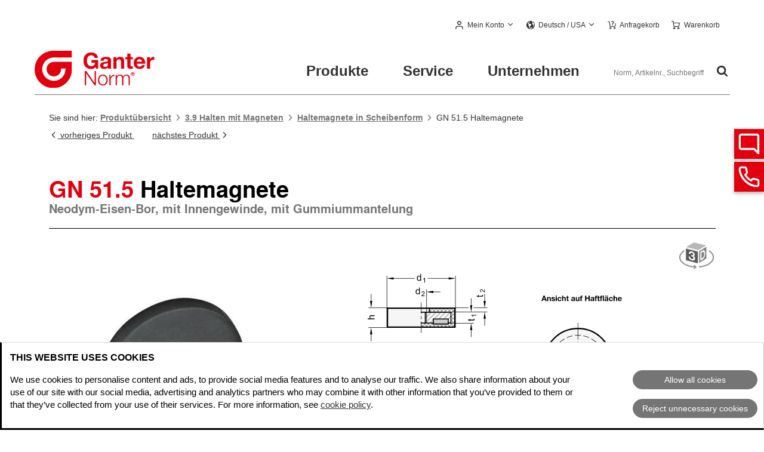

--- FILE ---
content_type: text/html; charset=utf-8
request_url: https://www.ganternorm.com/de/produkte/3.9-Halten-mit-Magneten/Haltemagnete-in-Scheibenform/GN-51.5-Haltemagnete-mit-Innengewinde-mit-Gummiummantelung
body_size: 33244
content:
<!DOCTYPE html>
<html lang="de">
<head>

<meta charset="utf-8">
<!-- 
	This website is powered by TYPO3 - inspiring people to share!
	TYPO3 is a free open source Content Management Framework initially created by Kasper Skaarhoj and licensed under GNU/GPL.
	TYPO3 is copyright 1998-2025 of Kasper Skaarhoj. Extensions are copyright of their respective owners.
	Information and contribution at https://typo3.org/
-->



<title>Haltemagnete GN 51.5 | Ganter</title>
<meta name="generator" content="TYPO3 CMS">
<meta name="twitter:card" content="summary">


<link href="https://www.ganternorm.com/fileadmin/templates/dist/css/main.ganter.min.css?v=20251125184915" rel="stylesheet" nonce="_ZtsA1-iBd2ge05ZFN1rRFqE42su5pV_KcrsfWkgycW2j_E9eJmbxw" >
<link href="https://www.ganternorm.com/dist/assets/normblatt-CAAKwala.css" rel="stylesheet" nonce="_ZtsA1-iBd2ge05ZFN1rRFqE42su5pV_KcrsfWkgycW2j_E9eJmbxw" >
<style nonce="_ZtsA1-iBd2ge05ZFN1rRFqE42su5pV_KcrsfWkgycW2j_E9eJmbxw">
		.inline_l-buffer { height: 118px; }
	</style>
<style nonce="_ZtsA1-iBd2ge05ZFN1rRFqE42su5pV_KcrsfWkgycW2j_E9eJmbxw">
		@font-face {
			font-family: 'TexGyreheros';
			src: url("/fileadmin/templates/dist/assets/fonts/TexGyreheros/texgyreheros-bold-webfont.woff") format('woff'),
				url("/fileadmin/templates/dist/assets/fonts/TexGyreheros/texgyreheros-bold.otf") format('opentype');
			font-weight: 700;
			font-style: normal;
			font-display: swap;
		}
		@font-face {
			font-family: 'TexGyreheros';
			src: url("/fileadmin/templates/dist/assets/fonts/TexGyreheros/texgyreheros-regular-webfont.eot");
			src: url("/fileadmin/templates/dist/assets/fonts/TexGyreheros/texgyreheros-regular-webfont.eot") format('embedded-opentype'),
				url("/fileadmin/templates/dist/assets/fonts/TexGyreheros/texgyreheros-regular-webfont.woff") format('woff'),
				url("/fileadmin/templates/dist/assets/fonts/TexGyreheros/texgyreheros-regular.otf") format('opentype');
			font-weight: normal;
			font-style: normal;
			font-display: swap;
		}
		@font-face {
			font-family: 'fontello';
			src: url("/fileadmin/templates/dist/assets/fonts/fontello/font/fontello.eot");
			src: url("/fileadmin/templates/dist/assets/fonts/fontello/font/fontello.eot#iefix") format('embedded-opentype'),
				url("/fileadmin/templates/dist/assets/fonts/fontello/font/fontello.woff") format('woff'),
				url("/fileadmin/templates/dist/assets/fonts/fontello/font/fontello.ttf") format('truetype'),
				url("/fileadmin/templates/dist/assets/fonts/fontello/font/fontello.svg#fontello") format('svg');
			font-weight: normal;
			font-style: normal;
			font-display: fallback;
		}</style>


<script data-cbid="87483355-3ed9-4596-99ea-6f1f01d9d8ac" data-blockingmode="manual" async="async" src="https://consent.cookiebot.eu/uc.js" nonce="_ZtsA1-iBd2ge05ZFN1rRFqE42su5pV_KcrsfWkgycW2j_E9eJmbxw"></script>
<script nonce="_ZtsA1-iBd2ge05ZFN1rRFqE42su5pV_KcrsfWkgycW2j_E9eJmbxw"> 
 var dataLayer = window.dataLayer = window.dataLayer || []; 
 dataLayer.push({'ecomm_pagetype' : 'productdetail'}); </script>
<script nonce="_ZtsA1-iBd2ge05ZFN1rRFqE42su5pV_KcrsfWkgycW2j_E9eJmbxw">var _gaq = _gaq || []; var dataLayer = window.dataLayer = window.dataLayer || [];</script>
<script id="tagmanager" type="text/plain" data-cookieconsent="marketing" nonce="_ZtsA1-iBd2ge05ZFN1rRFqE42su5pV_KcrsfWkgycW2j_E9eJmbxw">(function(w,d,s,l,i){w[l]=w[l]||[];w[l].push({'gtm.start':new Date().getTime(),event:'gtm.js'});var f=d.getElementsByTagName(s)[0],j=d.createElement(s),dl=l!='dataLayer'?'&l='+l:'';j.async=true;j.src='https://www.googletagmanager.com/gtm.js?id='+i+dl;var n=d.querySelector('[nonce]');n&&j.setAttribute('nonce',n.nonce||n.getAttribute('nonce'));f.parentNode.insertBefore(j,f);})(window,document,'script','dataLayer','GTM-P8MGV9W');</script>
<script nonce="_ZtsA1-iBd2ge05ZFN1rRFqE42su5pV_KcrsfWkgycW2j_E9eJmbxw">window.dataLayer.push({ 'gtm_nonce': '_ZtsA1-iBd2ge05ZFN1rRFqE42su5pV_KcrsfWkgycW2j_E9eJmbxw' });</script>
<script nonce="_ZtsA1-iBd2ge05ZFN1rRFqE42su5pV_KcrsfWkgycW2j_E9eJmbxw">
			window.dataLayer = window.dataLayer || [];
			function gtag() {
				dataLayer.push(arguments);
			}
			gtag("consent", "default", {
				ad_personalization: "denied",
				ad_storage: "denied",
				ad_user_data: "denied",
				analytics_storage: "denied",
				functionality_storage: "denied",
				personalization_storage: "denied",
				security_storage: "granted",
				wait_for_update: 500,
			});
			gtag("set", "ads_data_redaction", true);
			gtag("set", "url_passthrough", true);			
			gtag("set", "language_code", "de");
			gtag("set", "url_with_hash", "https://www.ganternorm.com/de/produkte/3.9-Halten-mit-Magneten/Haltemagnete-in-Scheibenform/GN-51.5-Haltemagnete-mit-Innengewinde-mit-Gummiummantelung");
			</script>

			<meta name="format-detection" content="telephone=no"/>
			<meta name="viewport" content="width=device-width, initial-scale=1">

			<!-- NOTE: This must be absolute paths -->
			<!-- NOTE: Does not work on password protected sites -->
			<!-- Touch Icons - Apple -->
			<link href="/static/rl_ganter/Icons/touch-icon.png" rel="apple-touch-icon" />
			<link href="/static/rl_ganter/Icons/touch-icon-ipad.png" rel="apple-touch-icon" sizes="76x76" />
			<link href="/static/rl_ganter/Icons/touch-icon-iphone-retina.png" rel="apple-touch-icon" sizes="120x120" />
			<link href="/static/rl_ganter/Icons/touch-icon-ipad-retina.png" rel="apple-touch-icon" sizes="152x152" />
			<link href="/static/rl_ganter/Icons/gn-167.png" rel="apple-touch-icon" sizes="167x167" />
			<link href="/static/rl_ganter/Icons/gn-256.png" rel="apple-touch-icon" sizes="256x256" />
			<link href="/static/rl_ganter/Icons/gn-512.png" rel="apple-touch-icon" sizes="512x512" />

			<!-- Touch Icons - Android -->
			<link href="/static/rl_ganter/Icons/touch-icon-ipad-retina.png" rel="apple-touch-icon-precomposed" />
			<link href="/static/rl_ganter/Icons/gn-128.png" rel="icon" sizes="128x128" />
			<link href="/static/rl_ganter/Icons/gn-192.png" rel="icon" sizes="192x192" />

			<!-- Startup Image (If user placed on home screen)-->
			<link href="/static/rl_ganter/Icons/gn-128.png" rel="apple-touch-startup-image" />

			<link href="/fileadmin/templates/dist/assets/icons/favicon.ico" rel="shortcut icon" />
<!-- CANONICAL REMOVED -->
<link rel="modulepreload" as="script" href="https://www.ganternorm.com/dist/global-CdEkNzXg.js" nonce="_ZtsA1-iBd2ge05ZFN1rRFqE42su5pV_KcrsfWkgycW2j_E9eJmbxw" data-cookieconsent="ignore" />
<link rel="modulepreload" as="script" href="https://www.ganternorm.com/dist/chunks/notifications-BF7PMo75.js" nonce="_ZtsA1-iBd2ge05ZFN1rRFqE42su5pV_KcrsfWkgycW2j_E9eJmbxw" data-cookieconsent="ignore" />
<link rel="modulepreload" as="script" href="https://www.ganternorm.com/dist/chunks/resources-k2ccuAsL.js" nonce="_ZtsA1-iBd2ge05ZFN1rRFqE42su5pV_KcrsfWkgycW2j_E9eJmbxw" data-cookieconsent="ignore" />
<link rel="modulepreload" as="script" href="https://www.ganternorm.com/dist/legacy-Bm24Qx4S.js" nonce="_ZtsA1-iBd2ge05ZFN1rRFqE42su5pV_KcrsfWkgycW2j_E9eJmbxw" data-cookieconsent="ignore" />
<link rel="modulepreload" as="script" href="https://www.ganternorm.com/dist/chunks/preload-helper-C6uR4RPb.js" nonce="_ZtsA1-iBd2ge05ZFN1rRFqE42su5pV_KcrsfWkgycW2j_E9eJmbxw" data-cookieconsent="ignore" />
<link rel="modulepreload" as="script" href="https://www.ganternorm.com/dist/chunks/warenkorbOverlay-C8XhHf2l.js" nonce="_ZtsA1-iBd2ge05ZFN1rRFqE42su5pV_KcrsfWkgycW2j_E9eJmbxw" data-cookieconsent="ignore" />
<link rel="modulepreload" as="script" href="https://www.ganternorm.com/dist/chunks/warenkorb-D4VyNl56.js" nonce="_ZtsA1-iBd2ge05ZFN1rRFqE42su5pV_KcrsfWkgycW2j_E9eJmbxw" data-cookieconsent="ignore" />
<link rel="modulepreload" as="script" href="https://www.ganternorm.com/dist/chunks/cookies-BHf5YCzJ.js" nonce="_ZtsA1-iBd2ge05ZFN1rRFqE42su5pV_KcrsfWkgycW2j_E9eJmbxw" data-cookieconsent="ignore" />
<link rel="modulepreload" as="script" href="https://www.ganternorm.com/dist/chunks/jquery-B6ChEsiT.js" nonce="_ZtsA1-iBd2ge05ZFN1rRFqE42su5pV_KcrsfWkgycW2j_E9eJmbxw" data-cookieconsent="ignore" />
<link rel="modulepreload" as="script" href="https://www.ganternorm.com/dist/chunks/stepDownload-C93E8osP.js" nonce="_ZtsA1-iBd2ge05ZFN1rRFqE42su5pV_KcrsfWkgycW2j_E9eJmbxw" data-cookieconsent="ignore" />
<link rel="modulepreload" as="script" href="https://www.ganternorm.com/dist/chunks/status-codes-DWqyTuHQ.js" nonce="_ZtsA1-iBd2ge05ZFN1rRFqE42su5pV_KcrsfWkgycW2j_E9eJmbxw" data-cookieconsent="ignore" />
<link rel="modulepreload" as="script" href="https://www.ganternorm.com/dist/chunks/util-Dy5BMrKJ.js" nonce="_ZtsA1-iBd2ge05ZFN1rRFqE42su5pV_KcrsfWkgycW2j_E9eJmbxw" data-cookieconsent="ignore" />
<link rel="modulepreload" as="script" href="https://www.ganternorm.com/dist/kimKonfigurator-C8Pt045K.js" nonce="_ZtsA1-iBd2ge05ZFN1rRFqE42su5pV_KcrsfWkgycW2j_E9eJmbxw" data-cookieconsent="ignore" />
<link rel="modulepreload" as="script" href="https://www.ganternorm.com/dist/normblatt-GHNwfczv.js" nonce="_ZtsA1-iBd2ge05ZFN1rRFqE42su5pV_KcrsfWkgycW2j_E9eJmbxw" data-cookieconsent="ignore" />
<!-- api: --><meta name="keywords" content="Haltemagnet,Haltemagnete,Magnet,Magnete,Scheibenmagnet,Scheibenmagnete,weiß"/>
<!-- api: --><meta name="description" content="GN 51.5 Haltemagnete mit Innengewinde, mit Gummiummantelung direkt vom Hersteller online bestellen"/>
<!-- api: --><meta name="revisit-after" content="14 days"/>
<!-- api: --><link rel="canonical" href="https://www.ganternorm.com/de/produkte/3.9-Halten-mit-Magneten/Haltemagnete-in-Scheibenform/GN-51.5-Haltemagnete-mit-Innengewinde-mit-Gummiummantelung"/>
<!-- api: --><meta name="robots" content="index,follow"/>
<!-- api: --><link rel="alternate" hreflang="de" href="https://www.ganternorm.com/de/produkte/3.9-Halten-mit-Magneten/Haltemagnete-in-Scheibenform/GN-51.5-Haltemagnete-mit-Innengewinde-mit-Gummiummantelung"/>
<!-- api: --><link rel="alternate" hreflang="en" href="https://www.ganternorm.com/en/products/3.9-Holding-with-magnets/Retaining-magnets-disc-shaped/GN-51.5-Retaining-Magnets-with-Internal-Thread-with-Rubber-Jacket"/>
<!-- api: --><link rel="alternate" hreflang="fr" href="https://www.ganternorm.com/fr/produits/3.9-Fixation-par-aimants/Aimants-de-retenue-en-forme-de-disque/GN-51.5-Aimants-de-retenue-avec-filetage-femelle-gaine-en-caoutchouc"/>
<!-- api: --><link rel="alternate" hreflang="es" href="https://www.ganternorm.com/es/productos/3.9-Sujecion-con-imanes/Imanes-de-sujecion-forma-de-disco/GN-51.5-Imanes-de-sujecion-con-rosca-hembra-con-camisa-de-caucho"/>
<!-- api: --><link rel="alternate" hreflang="fi" href="https://www.ganternorm.com/fi/tuotteet/3.9-Pito-magneeteilla/Kiinnitysmagneetit-levynmuotoiset/GN-51.5-Kiinnitysmagneetit-sisaekierteellae-kumivaipalla"/>
<!-- api: --><link rel="alternate" hreflang="it" href="https://www.ganternorm.com/it/prodotti/3.9-Fissaggio-con-magneti/Magneti-di-ritegno-a-disco/GN-51.5-Magneti-di-ritegno-con-filettatura-interna-con-rivestimento-in-gomma"/>
<!-- api: --><link rel="alternate" hreflang="en-mx" href="https://www.jwwinco.mx/en-us/products/3.9-Holding-with-magnets/Retaining-magnets-disc-shaped/GN-51.5-Steel-Retaining-Magnets-disc-shaped-with-tapped-hole-with-rubber-jacket"/>
<!-- api: --><link rel="alternate" hreflang="en-ca" href="https://www.jwwinco.ca/en-us/products/3.9-Holding-with-magnets/Retaining-magnets-disc-shaped/GN-51.5-Steel-Retaining-Magnets-disc-shaped-with-tapped-hole-with-rubber-jacket"/>
<!-- api: --><link rel="alternate" hreflang="en-us" href="https://www.jwwinco.com/en-us/products/3.9-Holding-with-magnets/Retaining-magnets-disc-shaped/GN-51.5-Steel-Retaining-Magnets-disc-shaped-with-tapped-hole-with-rubber-jacket"/>
<!-- api: --><link rel="alternate" hreflang="es-mx" href="https://www.jwwinco.mx/es-mx/productos/3.9-Sujecion-con-imanes/Imanes-de-retencion-forma-de-disco/GN-51.5-Imanes-de-retencion-de-acero-inoxidable-con-forma-de-disco-con-agujero-roscado-con-cubierta-de-caucho"/>
<!-- api: --><link rel="alternate" hreflang="fr-ca" href="https://www.jwwinco.ca/fr-ca/produits/3.9-Fixation-par-aimants/Aimants-de-retenue-en-forme-de-disque/GN-51.5-Aimants-de-retenue-en-acier-en-forme-de-disque-a-trou-taraude-avec-gaine-en-caoutchouc"/>
<!-- api: --><link rel="alternate" hreflang="de-ch" href="https://www.hanser.ch/de-ch/produkte/3.9-Halten-mit-Magneten/Haltemagnete-in-Scheibenform/GN-51.5-Haltemagnete-mit-Innengewinde-mit-Gummiummantelung"/>
<!-- api: --><link rel="alternate" hreflang="fr-ch" href="https://www.hanser.ch/fr-ch/produits/3.9-Fixation-par-aimants/Aimants-de-retenue-en-forme-de-disque/GN-51.5-Aimants-de-retenue-avec-filetage-femelle-gaine-en-caoutchouc"/>
<!-- api: --><link rel="alternate" hreflang="it-ch" href="https://www.hanser.ch/it-ch/prodotti/3.9-Fissaggio-con-magneti/Magneti-di-ritegno-a-disco/GN-51.5-Magneti-di-ritegno-con-filettatura-interna-con-rivestimento-in-gomma"/>
<!-- api: --><link rel="alternate" hreflang="x-default" href="https://www.ganternorm.com/en/products/3.9-Holding-with-magnets/Retaining-magnets-disc-shaped/GN-51.5-Retaining-Magnets-with-Internal-Thread-with-Rubber-Jacket"/>
<!-- api: --><meta property="og:title" content="Haltemagnete GN 51.5"/>
<!-- api: --><meta property="og:description" content=""/>
<!-- api: --><meta property="og:image" content="https://live-katalog.ganternorm.com/catalog-images/ganter/3a866572693aff8780643bb06a7cbdf9/GN-51.5-Haltemagnete-mit-Innengewinde-mit-Gummiummantelung-SW-schwarz.jpg"/>
<!-- api: --><meta property="og:url" content="https://www.ganternorm.com/de/produkte/3.9-Halten-mit-Magneten/Haltemagnete-in-Scheibenform/GN-51.5-Haltemagnete-mit-Innengewinde-mit-Gummiummantelung"/>
<!-- api: --><meta property="og:site_name" content="Ganter Normelemente (Test Default Websetting)"/>
<!-- api: --><meta name="twitter:card" content="summary_large_image"/>
<!-- api: --><meta name="twitter:image:alt" content="GN 51.5 Haltemagnete mit Innengewinde, mit Gummiummantelung Farbe: SW - schwarz"/>
</head>
<body id="top">
<!--TYPO3SEARCH_begin-Home-->

		<!-- Google Tag Manager (noscript) --><noscript><iframe data-cookieconsent="marketing" data-cookieblock-src="https://www.googletagmanager.com/ns.html?id=GTM-P8MGV9W" height="0" width="0" style="display:none;visibility:hidden"></iframe></noscript><!-- End Google Tag Manager (noscript) -->

		<noscript>
			<div class="l-section" id="nojs-warning">
				<p>
					Um die Seite korrekt anzuzeigen und alle Funktionen nutzen zu können aktivieren Sie bitte in Ihrem Browser das JavaScript.
				</p>
			</div>
		</noscript>

		


		

	<header class="l-wrapper l-header-wrapper">
		<div class="l-header">
			<a class="logo" href="/de/home"><img width="534" height="166" src="/fileadmin/templates/dist/assets/images/logo-ganternorm.svg" alt="Logo Ganter Norm – zur Startseite"></a>
			<div class="l-header__meta">
				

	<div class="login overlay is-logged-out" data-logged-in="1">
		<a data-min-width="48rem" class="overlay__header" href="/de/mein-konto">
			<span class="login__label" data-username="1">
				  
			</span>
		</a>
		<div class="overlay__content">
			<div class="login__linklist">
				<a href="/de/mein-konto" ><span>
	<svg width="13px" height="14px" viewBox="0 0 13 14">
		<g>
			<path d="M9.31,8.4H3.69a3.73,3.73,0,0,0-1.36.26,3.86,3.86,0,0,0-1.12.75,3.15,3.15,0,0,0-.73,1.11A3.25,3.25,0,0,0,.2,11.9v1.39a.72.72,0,0,0,.19.52A.69.69,0,0,0,.9,14a.66.66,0,0,0,.5-.19.68.68,0,0,0,.19-.52V11.9A2.07,2.07,0,0,1,3.64,9.8H9.31a2.07,2.07,0,0,1,2.1,2v1.45a.68.68,0,0,0,.19.52.72.72,0,0,0,1.2-.41V11.9a3.41,3.41,0,0,0-.28-1.38,3.45,3.45,0,0,0-.73-1.11,4,4,0,0,0-1.12-.75A3.73,3.73,0,0,0,9.31,8.4ZM6.5,7a3.64,3.64,0,0,0,1.38-.26A3.51,3.51,0,0,0,9.73,4.87,3.38,3.38,0,0,0,10,3.5a3.42,3.42,0,0,0-.26-1.38A3.51,3.51,0,0,0,7.88.26a3.76,3.76,0,0,0-2.76,0A3.51,3.51,0,0,0,3.27,2.12,3.61,3.61,0,0,0,3,3.5a3.65,3.65,0,0,0,.27,1.38A3.52,3.52,0,0,0,5.12,6.73,3.84,3.84,0,0,0,6.5,7Zm0-5.6A2.09,2.09,0,0,1,8.6,3.44V3.5a2.08,2.08,0,0,1-2,2.1h0a2.07,2.07,0,0,1-2.1-2v0a2.08,2.08,0,0,1,2-2.11Z"/>
		</g>
	</svg>
</span><span>Mein Konto</span></a>
				
				<a href="/de/mein-konto/abmelden?returnUrl=%2Fde%2Fprodukte%2F3.9-Halten-mit-Magneten%2FHaltemagnete-in-Scheibenform%2FGN-51.5-Haltemagnete-mit-Innengewinde-mit-Gummiummantelung"><span>
	<svg width="14px" height="13px" xmlns="http://www.w3.org/2000/svg" viewBox="0 0 14 13">
		<g>
			<g>
				<path d="M6.61,12.32a.62.62,0,0,0-.17-.47A.58.58,0,0,0,6,11.67H1.91a.63.63,0,0,1-.45-.18A.65.65,0,0,1,1.28,11V2a.69.69,0,0,1,.18-.47.62.62,0,0,1,.45-.17H6a.62.62,0,0,0,.47-.18.73.73,0,0,0,0-.94A.58.58,0,0,0,6,0H1.91A1.84,1.84,0,0,0,.55.6,1.9,1.9,0,0,0,0,2v9A1.89,1.89,0,0,0,.55,12.4,1.84,1.84,0,0,0,1.91,13H6a.58.58,0,0,0,.47-.18A.6.6,0,0,0,6.61,12.32Z"/>
			</g>
			<g>
				<path d="M13.81,6.94l.08-.09a.42.42,0,0,0,0-.1A.16.16,0,0,0,14,6.62a.85.85,0,0,0,0-.26.18.18,0,0,0-.06-.13.18.18,0,0,1-.06-.09.33.33,0,0,0-.06-.1L11.26,3.45a.65.65,0,0,0-.9,0,.67.67,0,0,0,0,.91l1.48,1.49H4.46A.6.6,0,0,0,4,6,.73.73,0,0,0,4,7a.63.63,0,0,0,.47.18h7.38L10.37,8.63a.67.67,0,0,0,0,.91.64.64,0,0,0,.89,0Z"/>
			</g>
		</g>
	</svg>
</span><span>abmelden</span></a>
			</div>
		</div>
	</div>

	<div class="login overlay" data-logged-out="1" style="">
		<a data-min-width="48rem" class="overlay__header" href="/de/mein-konto" role="button" aria-controls="account-flyout" aria-expanded="false" aria-label="Mein Konto">
			<span class="login__label">Mein Konto</span>
		</a>
		<div class="overlay__content">
			<form autocomplete="off" class="validation" action="/de/mein-konto/anmelden?returnUrl=%2Fde%2Fprodukte%2F3.9-Halten-mit-Magneten%2FHaltemagnete-in-Scheibenform%2FGN-51.5-Haltemagnete-mit-Innengewinde-mit-Gummiummantelung" method="POST">
				<label for="email_u">E-Mail-Adresse</label>
				<input type="text" placeholder="z.B. max.mustermann@email.de" id="email_u" name="Email">
				<label for="password_u">Passwort</label>
				<input type="password" placeholder=" " id="password_u" name="Kennwort">
				<input id="AngemeldetBleiben" name="AngemeldetBleiben" type="checkbox" value="true">
				<label for="AngemeldetBleiben">
					Ich möchte auf diesem Rechner eingeloggt bleiben.
				</label>
				<input type="submit" class="button--dark" name="submit" value="Einloggen">
			</form>
			<a href="/de/mein-konto/kennwort-vergessen">
				Passwort vergessen?
			</a>
			<a href="/de/mein-konto">
				Noch kein Konto? Zur Registrierung
			</a>
		</div>
	</div>

	
			
		



				

	
		<div class="lang-selector__wrapper overlay">
			
					
						
							
							
								
								
								
							
							<button class="overlay__header icon-globe" aria-controls="language-flyout" aria-expanded="false" data-min-width="1rem" data-show-on-mobile="true" aria-label="Sprache und Lieferland auswählen">
								<span class="lang-selector__wrapper__label">Deutsch&nbsp;/&nbsp;USA</span>
							</button>
						
					
						
					
						
					
						
					
						
					
						
					
				
			
				
						
	<div id="language-flyout" class="overlay__content lang-selector--extended">
		<span class="lang-selector__top overlay__header" data-min-width="1rem" data-show-on-mobile="true">
			<span class="lang-selector__top--label">
				Aktuelle Auswahl:
			</span>
			<span>Deutsch&nbsp;/&nbsp;USA</span>
		</span>
		<div class="lang-selector__left">
			
	<div class="lang-selector__left-headline"><h2>Ganter worldwide</h2></div>
	<h3 id="id_gww" class="icon-globe">Sprache</h3>
	<ul aria-labelledby="id_gww">
	
		
				<li>
                    <span aria-current="true" class="lang-selector is-active">
                        <span class="lang-selector__label">Deutsch</span>
                    </span>
				</li>
			
	
		
				<li>
					<a class="lang-selector" href="/en/products/3.9-Holding-with-magnets/Retaining-magnets-disc-shaped/GN-51.5-Retaining-Magnets-with-Internal-Thread-with-Rubber-Jacket">
						<span class="lang-selector__label">English</span>
					</a>
				</li>
			
	
		
				<li>
					<a class="lang-selector" href="/es/productos/3.9-Sujecion-con-imanes/Imanes-de-sujecion-forma-de-disco/GN-51.5-Imanes-de-sujecion-con-rosca-hembra-con-camisa-de-caucho">
						<span class="lang-selector__label">Español</span>
					</a>
				</li>
			
	
		
				<li>
					<a class="lang-selector" href="/fr/produits/3.9-Fixation-par-aimants/Aimants-de-retenue-en-forme-de-disque/GN-51.5-Aimants-de-retenue-avec-filetage-femelle-gaine-en-caoutchouc">
						<span class="lang-selector__label">Français</span>
					</a>
				</li>
			
	
		
				<li>
					<a class="lang-selector" href="/fi/tuotteet/3.9-Pito-magneeteilla/Kiinnitysmagneetit-levynmuotoiset/GN-51.5-Kiinnitysmagneetit-sisaekierteellae-kumivaipalla">
						<span class="lang-selector__label">Suomeksi</span>
					</a>
				</li>
			
	
		
				<li>
					<a class="lang-selector" href="/it/prodotti/3.9-Fissaggio-con-magneti/Magneti-di-ritegno-a-disco/GN-51.5-Magneti-di-ritegno-con-filettatura-interna-con-rivestimento-in-gomma">
						<span class="lang-selector__label">Italiano</span>
					</a>
				</li>
			
	
	</ul>

			
	
		<div class="lang-selector__destination">
			<h3 class="lang-selector__destination__label icon-truck">Liefern nach</h3>
			
							<span class="lang-selector is-active">
                    			<span class="lang-selector__label">USA</span>
							</span>
			
			<div class="deliverDestination" id="deliverDestination">
				<input class="typeahead" type="text" placeholder="Land suchen" aria-label="Land suchen" id="deliverDestinationInput" data-dialog-path="/api/de/countrydialog/de/" data-dialog="dialog_partner2" />
				<ul id="destination-list" aria-hidden="true" data-no-hits-text="Keine Treffer">
					
						<li data-id="de" data-shown-as-result="true">Deutschland</li>
					
						<li data-id="us" data-shown-as-result="true">USA</li>
					
						<li data-id="mx" data-shown-as-result="true">Mexiko</li>
					
						<li data-id="ca" data-shown-as-result="true">Kanada</li>
					
						<li data-id="at" data-shown-as-result="true">Österreich</li>
					
						<li data-id="es" data-shown-as-result="true">Spanien</li>
					
						<li data-id="ad" data-shown-as-result="true">Andorra</li>
					
						<li data-id="cz" data-shown-as-result="true">Tschechische Republik</li>
					
						<li data-id="pl" data-shown-as-result="true">Polen</li>
					
						<li data-id="cn" data-shown-as-result="true">China</li>
					
						<li data-id="in" data-shown-as-result="true">Indien</li>
					
						<li data-id="tr" data-shown-as-result="true">Türkei</li>
					
						<li data-id="eg" data-shown-as-result="true">Ägypten</li>
					
						<li data-id="al" data-shown-as-result="true">Albanien</li>
					
						<li data-id="ar" data-shown-as-result="true">Argentinien</li>
					
						<li data-id="au" data-shown-as-result="true">Australien</li>
					
						<li data-id="be" data-shown-as-result="true">Belgien</li>
					
						<li data-id="ba" data-shown-as-result="true">Bosnien Herzegowina</li>
					
						<li data-id="br" data-shown-as-result="true">Brasilien</li>
					
						<li data-id="bg" data-shown-as-result="true">Bulgarien</li>
					
						<li data-id="dk" data-shown-as-result="true">Dänemark</li>
					
						<li data-id="ee" data-shown-as-result="true">Estland</li>
					
						<li data-id="fi" data-shown-as-result="true">Finnland</li>
					
						<li data-id="fr" data-shown-as-result="true">Frankreich</li>
					
						<li data-id="gr" data-shown-as-result="true">Griechenland</li>
					
						<li data-id="gb" data-shown-as-result="true">Großbritannien</li>
					
						<li data-id="hk" data-shown-as-result="true">Hong Kong</li>
					
						<li data-id="id" data-shown-as-result="true">Indonesien</li>
					
						<li data-id="ie" data-shown-as-result="true">Irland</li>
					
						<li data-id="is" data-shown-as-result="true">Island</li>
					
						<li data-id="il" data-shown-as-result="true">Israel</li>
					
						<li data-id="it" data-shown-as-result="true">Italien</li>
					
						<li data-id="jp" data-shown-as-result="true">Japan</li>
					
						<li data-id="co" data-shown-as-result="true">Kolumbien</li>
					
						<li data-id="hr" data-shown-as-result="true">Kroatien</li>
					
						<li data-id="lv" data-shown-as-result="true">Lettland</li>
					
						<li data-id="lt" data-shown-as-result="true">Litauen</li>
					
						<li data-id="lu" data-shown-as-result="true">Luxemburg</li>
					
						<li data-id="mk" data-shown-as-result="true">Mazedonien</li>
					
						<li data-id="nl" data-shown-as-result="true">Niederlande</li>
					
						<li data-id="no" data-shown-as-result="true">Norwegen</li>
					
						<li data-id="pt" data-shown-as-result="true">Portugal</li>
					
						<li data-id="ro" data-shown-as-result="true">Rumänien</li>
					
						<li data-id="se" data-shown-as-result="true">Schweden</li>
					
						<li data-id="ch" data-shown-as-result="true">Schweiz</li>
					
						<li data-id="rs" data-shown-as-result="true">Serbien</li>
					
						<li data-id="sk" data-shown-as-result="true">Slowakei</li>
					
						<li data-id="si" data-shown-as-result="true">Slowenien</li>
					
						<li data-id="za" data-shown-as-result="true">Südafrika</li>
					
						<li data-id="kr" data-shown-as-result="true">Südkorea</li>
					
						<li data-id="tw" data-shown-as-result="true">Taiwan</li>
					
						<li data-id="th" data-shown-as-result="true">Thailand</li>
					
						<li data-id="ua" data-shown-as-result="true">Ukraine</li>
					
						<li data-id="hu" data-shown-as-result="true">Ungarn</li>
					
					
						<li data-id="de">Germany</li>
						<li data-id="de">Deutschland</li>
					
						<li data-id="us">USA</li>
						<li data-id="us">United States</li>
					
						<li data-id="mx">Mexico</li>
						<li data-id="mx">México</li>
					
						<li data-id="ca">Canada</li>
						<li data-id="ca">Canada</li>
					
						<li data-id="at">Austria</li>
						<li data-id="at">Österreich</li>
					
						<li data-id="es">Spain</li>
						<li data-id="es">España</li>
					
						<li data-id="ad">Andorra</li>
						<li data-id="ad">Principat d’Andorra</li>
					
						<li data-id="cz">Czech Republic</li>
						<li data-id="cz">Česká republika</li>
					
						<li data-id="pl">Poland</li>
						<li data-id="pl">Polska</li>
					
						<li data-id="cn">China</li>
						<li data-id="cn">中國</li>
					
						<li data-id="in">India</li>
						<li data-id="in">India</li>
					
						<li data-id="tr">Turkey</li>
						<li data-id="tr">Türkiye</li>
					
						<li data-id="eg">Egypt</li>
						<li data-id="eg">مِصر</li>
					
						<li data-id="al">Albania</li>
						<li data-id="al">Shqipëri</li>
					
						<li data-id="ar">Argentina</li>
						<li data-id="ar">Argentina</li>
					
						<li data-id="au">Australia</li>
						<li data-id="au">Australia</li>
					
						<li data-id="be">Belgium</li>
						<li data-id="be">Belgique</li>
					
						<li data-id="ba">Bosnia Herzegovina</li>
						<li data-id="ba">Босна и Херцеговина</li>
					
						<li data-id="br">Brazil</li>
						<li data-id="br">Brasil</li>
					
						<li data-id="bg">Bulgaria</li>
						<li data-id="bg">България</li>
					
						<li data-id="dk">Denmark</li>
						<li data-id="dk">Danmark</li>
					
						<li data-id="ee">Estonia</li>
						<li data-id="ee">Eesti</li>
					
						<li data-id="fi">Finland</li>
						<li data-id="fi">Suomen Suomi</li>
					
						<li data-id="fr">France</li>
						<li data-id="fr">France</li>
					
						<li data-id="gr">Greece</li>
						<li data-id="gr">Ελλάδα</li>
					
						<li data-id="gb">Great Britain</li>
						<li data-id="gb">Great Britain England</li>
					
						<li data-id="hk">Hong Kong</li>
						<li data-id="hk">香港</li>
					
						<li data-id="id">Indonesia</li>
						<li data-id="id">Indonesia</li>
					
						<li data-id="ie">Ireland</li>
						<li data-id="ie">Éire</li>
					
						<li data-id="is">Island</li>
						<li data-id="is">Isle</li>
					
						<li data-id="il">Israel</li>
						<li data-id="il">ישראל</li>
					
						<li data-id="it">Italy</li>
						<li data-id="it">Italia</li>
					
						<li data-id="jp">Japan</li>
						<li data-id="jp">日本</li>
					
						<li data-id="co">Colombia</li>
						<li data-id="co">Colombia</li>
					
						<li data-id="hr">Croatia</li>
						<li data-id="hr">Hrvatska</li>
					
						<li data-id="lv">Latvia</li>
						<li data-id="lv">Latvijas</li>
					
						<li data-id="lt">Lithuania</li>
						<li data-id="lt">Lietuvos</li>
					
						<li data-id="lu">Luxembourg</li>
						<li data-id="lu">Lëtzebuerg</li>
					
						<li data-id="mk">Macedonia</li>
						<li data-id="mk">Македонија</li>
					
						<li data-id="nl">Netherlands</li>
						<li data-id="nl">Nederland</li>
					
						<li data-id="no">Norway</li>
						<li data-id="no">Noreg</li>
					
						<li data-id="pt">Portugal</li>
						<li data-id="pt">Portuguesa</li>
					
						<li data-id="ro">Romania</li>
						<li data-id="ro">România</li>
					
						<li data-id="se">Sweden</li>
						<li data-id="se">Sverige</li>
					
						<li data-id="ch">Switzerland</li>
						<li data-id="ch">Schweiz</li>
					
						<li data-id="rs">Serbia</li>
						<li data-id="rs">Србија Srbija</li>
					
						<li data-id="sk">Slovakia</li>
						<li data-id="sk">Slovenská</li>
					
						<li data-id="si">Slovenia</li>
						<li data-id="si">Slovenija</li>
					
						<li data-id="za">South Africa</li>
						<li data-id="za">South Africa</li>
					
						<li data-id="kr">South Korea</li>
						<li data-id="kr">South Korea</li>
					
						<li data-id="tw">Taiwan</li>
						<li data-id="tw">中華民國</li>
					
						<li data-id="th">Thailand</li>
						<li data-id="th">ราชอาณาจักรไทย Ratcha-anachak</li>
					
						<li data-id="ua">Ukraine</li>
						<li data-id="ua">Україна Ukrayina</li>
					
						<li data-id="hu">Hungary</li>
						<li data-id="hu">Magyarország</li>
					
				</ul>
			</div>
		</div>
	

		</div>
		<div class="lang-selector__right">
			
	<h3 id="id_gw" class="lang-selector__right-headline">Group Websites</h3>
	<ul aria-labelledby="id_gw">
		
			<li>
				<a href="https://www.jwwinco.ca/fr-ca/home" target="_blank" class="lang-selector--ca lang-selector">Canada</a>
			</li>
		
			<li>
				<a href="https://www.elesa-ganter.cz" target="_blank" class="lang-selector--cz lang-selector">Česká republika</a>
			</li>
		
			<li>
				<a href="https://www.elesa-ganter.com.cn" target="_blank" class="lang-selector--cn lang-selector">中國</a>
			</li>
		
			<li>
				<a href="https://www.elesa-ganter.es" target="_blank" class="lang-selector--es lang-selector">España</a>
			</li>
		
			<li>
				<a href="https://www.elesa-ganter.in" target="_blank" class="lang-selector--in lang-selector">India</a>
			</li>
		
			<li>
				<a href="http://www.jwwinco.mx/es-mx/home" target="_blank" class="lang-selector--mx lang-selector">México</a>
			</li>
		
			<li>
				<a href="https://www.elesa-ganter.nl" target="_blank" class="lang-selector--nl lang-selector">Nederland</a>
			</li>
		
	</ul>
	<ul aria-labelledby="id_gw">
		
			<li>
				<a href="https://www.elesa-ganter.at" target="_blank" class="lang-selector--at lang-selector">Österreich</a>
			</li>
		
			<li>
				<a href="https://www.elesa-ganter.pl" target="_blank" class="lang-selector--pl lang-selector">Polska</a>
			</li>
		
			<li>
				<a href="https://www.elesa-ganter.com/ru/rus" target="_blank" class="lang-selector--ru lang-selector">Россия</a>
			</li>
		
			<li>
				<a href="https://www.elesa-ganter.si/sl/svn" target="_blank" class="lang-selector--si lang-selector">Slovenija</a>
			</li>
		
			<li>
				<a href="https://www.hanser.ch" target="_blank" class="lang-selector--ch lang-selector">Schweiz</a>
			</li>
		
			<li>
				<a href="https://www.elesa-ganter.com.tr" target="_blank" class="lang-selector--tr lang-selector">Türkiye</a>
			</li>
		
			<li>
				<a href="https://www.jwwinco.com" target="_blank" class="lang-selector--us lang-selector">United States</a>
			</li>
		
	</ul>

		</div>
	</div>

					
			
			
		</div>
	


				

	<div class="inquiry-items">
		<a href="/de/anfragekorb" class="inquiry-items__header icon-doc-text" aria-label="Anfragekorb">
			<span class="inquiry-items__count"><span data-inquiry-cart-amount="1"></span></span>
			<span class="inquiry-items__label">Anfragekorb</span>
		</a>
	</div>	


				

	<div class="shopping-cart overlay"
		  data-metacart-flyout=false>
		
				<a data-show-on-fixed-nav="true" href="/de/warenkorb" class="overlay__header" aria-label="Warenkorb">
					<span class="shopping-cart__header__count"><span data-shopping-cart-amount="1"></span></span>
					<span class="shopping-cart__header__label">Warenkorb</span>
				</a>
			
		<div id="cart-flyout" class="overlay__content">
			
					
				
			<p class="shopping-cart__content" data-shopping-cart-content-empty="1">
				Sie haben keine Produkte im Warenkorb
			</p>
			<div class="overlay__content__wrapper">
				
			<div data-warenkorb-overlay-replaceable>
    <div class="cart-list" style="display:none">
        <table class="list-table">
	<thead class="cart-list__head">
		<tr>
			<th>Produktbild</th>
			<th>Artikel-Nr.</th>
			<th>Bezeichnung</th>
			<th>Menge</th>			<th>Einzelpreis<span>netto</span><span class="text-primaryTextColor text-weight-normal">brutto</span></th><th>Materialzuschlag<span>Gesamt netto</span><span class="text-primaryTextColor text-weight-normal">Gesamt brutto</span></th><th>Gesamtpreis<span>netto: €</span><span class="text-primaryTextColor text-weight-normal">brutto: €</span></th>		</tr>
	</thead>
	<tbody class="cart-list__body" data-lieferbar-text="Sofort lieferbar" data-nicht-lieferbar-text="Bitte Lieferzeit anfragen" data-kurzfristig-beschaffbar-text="Lieferzeit 3-7 Tage" data-langfristig-beschaffbar-text="Lieferzeit 5-9 Tage" data-lieferzeit-kim="Lieferzeit {0} Wochen">
	</tbody>
</table>    </div>
	<div class="cart-sum" style="display:none">
		
    <div class="cart-sum__main">
        <div class="cart-sum__label"><strong>Zwischensumme (netto): €</strong> <span class="cart-sum__amount"><strong>Auf Anfrage</strong></span></div>
    </div>
        <div class="cart-sum__unit">
             <div class="cart-sum__label">Zwischensumme (brutto): €<span class="cart-sum__amount"><strong>Auf Anfrage</strong></span></div>
        </div>
    <p class="summary__info">zzgl. Versandkosten, ggf. zzgl. Mindermengen- oder Materialzuschläge, ggf. abzüglich Rabatte und Sonderkonditionen</p>	</div>
</div>

		
				<div class="shopping-cart__bottomline">
					
							
						
					
							
						

					<a href="/de/warenkorb/loeschen?returnUrl=%2Fde%2Fprodukte%2F3.9-Halten-mit-Magneten%2FHaltemagnete-in-Scheibenform%2FGN-51.5-Haltemagnete-mit-Innengewinde-mit-Gummiummantelung" class="icon-trash shopping-cart-overlay__delete is-empty">Warenkorb löschen</a>
					<a href="/de/warenkorb" class="shopping-cart-overlay__order is-empty">Zum Warenkorb</a>
				</div>
			</div>
		</div>
<!--todo end-->
	</div>	


			</div>
			<div data-nosnippet class="l-header__main">

				<nav class="nav__wrapper" aria-label="Hauptnavigation">
					<button class="nav__icon" id="nav-toggle" aria-expanded="false" aria-controls="nav-toggle-anchor" aria-label="Hauptnavigation schließen"></button>
					<ul id="nav-toggle-anchor" class="nav">
						<li class="nav__item nav__item--filterlike" data-products="true" data-productnavigationjson="https://www.ganternorm.com/api/de/navigation">
							<button aria-expanded="false" class="is-products ">Produkte</button>
							<div class="nav__flyout">
								<div class="nav__sub">
									<div class="sub-nav">
										<ul class="sub-nav__left-container first-level">
										</ul>
									</div>
								</div>
								<div class="nav__content">
								</div>
							</div>
						</li>
						<li class="nav__item">
							<button aria-expanded="false" class="is-service ">Service</button>
							<div class="nav__flyout">
								<div class="nav__sub">
									<div class="sub-nav">
										
		
			<ul class="sub-nav__left-container nav-second" id="mainservice">
				
					
							<li>
								<button class="sub-nav__item" data-submenu="true" id="nav-315" aria-controls="nav-315">
									Downloads
								</button>
								<ul class="nav__sublevel" id="nav-315">
									<li>
										<button class="link--back" data-ref_id="nav-315" aria-controls="nav-315">
											Zurück
										</button>
									</li>
									
										<li><a class="sub-nav__item" href="https://www.ganternorm.com/de/service/downloads/betriebsanleitungen">Betriebsanleitungen</a></li><li><a class="sub-nav__item" href="https://www.ganternorm.com/de/service/downloads/highlights-produkt-infos">Highlights/Produkt-Infos</a></li><li><a class="sub-nav__item" href="https://www.ganternorm.com/de/service/downloads/kataloge">Kataloge</a></li><li><a class="sub-nav__item" href="https://www.ganternorm.com/de/service/downloads/technischer-anhang">Technischer Anhang</a></li><li><a class="sub-nav__item" href="https://www.ganternorm.com/de/service/downloads/uebersicht-bauarten">Übersicht Bauarten</a></li><li><a class="sub-nav__item" href="https://www.ganternorm.com/de/service/downloads/vorlagen-fuer-beschriftungsfeld-bei-gn-4301">Vorlagen für Beschriftungsfeld bei GN 430.1</a></li><li><a class="sub-nav__item" href="https://www.ganternorm.com/de/service/downloads/kommunikationsdatei-fuer-kontrolleinheiten-gn-9150">Kommunikationsdatei für Kontrolleinheiten GN 9150</a></li><li><a class="sub-nav__item" href="https://www.ganternorm.com/de/service/downloads/zertifikate">Zertifikate</a></li><li><a class="sub-nav__item" href="https://www.ganternorm.com/de/service/downloads/service-normen">Service-Normen</a></li><li><a class="sub-nav__item" href="https://www.ganternorm.com/de/service/downloads/whitepaper">Whitepaper</a></li><li><a class="sub-nav__item" href="https://www.ganternorm.com/de/service/downloads/konfigurierbare-lineareinheiten">Konfigurierbare Lineareinheiten</a></li>
									
								</ul>
							</li>
						
				
					
							
									<li>
										<button data-sub-id="nav-407" aria-controls="nav-407" class="sub-nav__item" data-submenu="true">
											Lieferanteninformationen
										</button>
										<ul class="nav__sublevel" id="nav-407">
											<li>
												<button class="sub-nav__item link--back" data-sub-id="mainservice" aria-controls="mainservice">
													Zurück
												</button>
											</li>
											
												
														<li>
															<a href="/de/service/lieferanteninformationen/rohs-erklaerung" class="sub-nav__item">
																RoHS-Erklärung
															</a>
														</li>
													
											
												
														<li>
															<a href="/de/service/lieferanteninformationen/lieferantenerklaerung" class="sub-nav__item">
																Lieferantenerklärung
															</a>
														</li>
													
											
										</ul>
									</li>
								
						
				
					
							
									<li>
										<a href="/de/service/preise-und-rabatte" class="sub-nav__item">
											Preise, Rabatte und Lieferung
										</a>
									</li>
								
						
				
					
							
									<li>
										<a href="/de/service/faq" class="sub-nav__item">
											FAQ
										</a>
									</li>
								
						
				
					
							
									<li>
										<a href="/de/service/artikelnummeraenderungen" class="sub-nav__item">
											Artikelnummeränderungen
										</a>
									</li>
								
						
				
			</ul>
		
	
									</div>
								</div>
								<div class="nav__content--split">
									<div>
										
	
	<div>
		<div class="phone-service phone-service--light">
			
			<h2 class="heading heading--sub heading--gapless">
				Ganter-Service
			</h2>
			<div class="phone-service__info">
				
				
			<p><p>Unser Service Team ist von Montag bis Freitag von 07:30 bis 17:00 Uhr erreichbar unter:</p></p>
			<div class="phone-service__contact">
				<a href="tel:004977236507100"><span>
				<svg xmlns="http://www.w3.org/2000/svg" viewBox="0 0 14 14">
					<g>
						<path d="M12.33,8.24a6.27,6.27,0,0,1-.85-.14,8.19,8.19,0,0,1-.81-.23A1.86,1.86,0,0,0,9.6,7.8a2.2,2.2,0,0,0-1,.52l-.45.45A12.05,12.05,0,0,1,6.57,7.46,8.71,8.71,0,0,1,5.25,5.82l.45-.45a1.92,1.92,0,0,0,.51-1,2,2,0,0,0-.06-1.09,6.94,6.94,0,0,1-.25-.81,8.36,8.36,0,0,1-.14-.85A1.77,1.77,0,0,0,5.12.48,1.9,1.9,0,0,0,3.84,0H1.73A1.8,1.8,0,0,0,1,.24,2,2,0,0,0,.45.71a1.63,1.63,0,0,0-.34.65A2.78,2.78,0,0,0,0,2.11,12.83,12.83,0,0,0,.24,3.64,13.92,13.92,0,0,0,1.29,6.58q.35.69.75,1.35a13.53,13.53,0,0,0,.84,1.15,12.3,12.3,0,0,0,2,2A13.53,13.53,0,0,0,6.07,12a11.27,11.27,0,0,0,1.35.78,15,15,0,0,0,1.44.59,13.22,13.22,0,0,0,1.49.42A10.19,10.19,0,0,0,11.9,14h.18a1.76,1.76,0,0,0,.75-.14,1.51,1.51,0,0,0,.6-.43,3.17,3.17,0,0,0,.41-.62,1.69,1.69,0,0,0,.16-.73V10.16a1.93,1.93,0,0,0-1.66-1.92Zm.39,1.92v1.92a.69.69,0,0,1,0,.25.62.62,0,0,1-.15.2.51.51,0,0,1-.21.15.78.78,0,0,1-.3,0,12.4,12.4,0,0,1-1.38-.22,10.76,10.76,0,0,1-1.34-.39c-.43-.16-.87-.34-1.3-.54a12.52,12.52,0,0,1-1.23-.7,9.35,9.35,0,0,1-1-.74,10.08,10.08,0,0,1-1-.86c-.31-.31-.59-.64-.86-1s-.53-.7-.77-1.07A13.22,13.22,0,0,1,2.44,6a9.88,9.88,0,0,1-.54-1.3,12.85,12.85,0,0,1-.4-1.34A13.24,13.24,0,0,1,1.27,2a.64.64,0,0,1,.05-.24l.09-.21a.87.87,0,0,1,.22-.17.52.52,0,0,1,.29-.09H3.84a.58.58,0,0,1,.41.17,1,1,0,0,1,.23.42,5.45,5.45,0,0,0,.18,1A7.32,7.32,0,0,0,5,3.78a1,1,0,0,1,0,.38,1,1,0,0,1-.14.33L4,5.25a.61.61,0,0,0-.19.35A.76.76,0,0,0,3.9,6,11.07,11.07,0,0,0,5.66,8.35,9.75,9.75,0,0,0,8,10.1a.71.71,0,0,0,.41.09.52.52,0,0,0,.35-.2l.84-.84A.67.67,0,0,1,9.92,9a.49.49,0,0,1,.37.06,7.61,7.61,0,0,0,1,.29l1,.21a.68.68,0,0,1,.35.22.62.62,0,0,1,.16.41Z"></path>
					</g>
				</svg></span>
				<strong>+49 7723 6507-100</strong></a>
				<span><span>
				<svg xmlns="http://www.w3.org/2000/svg" viewBox="0 0 14 14">
					<g>
						<path d="M12.08,4.46h-.62V.64a.65.65,0,0,0-.18-.47A.66.66,0,0,0,10.82,0H3.18a.66.66,0,0,0-.46.17.65.65,0,0,0-.18.47V4.46H1.92A1.86,1.86,0,0,0,0,6.27V9.54a1.86,1.86,0,0,0,1.91,1.91h.62v1.91a.62.62,0,0,0,.59.64h7.69a.63.63,0,0,0,.64-.59v-2h.62A1.86,1.86,0,0,0,14,9.54V6.37a1.86,1.86,0,0,0-1.81-1.91ZM3.82,1.27h6.36V4.46H3.82Zm6.36,11.45H3.82V8.9h6.36Zm2.54-3.18a.6.6,0,0,1-.17.46.58.58,0,0,1-.47.18h-.62V8.27a.61.61,0,0,0-.18-.46.67.67,0,0,0-.46-.18H3.18a.67.67,0,0,0-.46.18.61.61,0,0,0-.18.46v1.91H1.92A.58.58,0,0,1,1.45,10a.6.6,0,0,1-.17-.46V6.37a.59.59,0,0,1,.64-.64H12.08a.58.58,0,0,1,.64.53.21.21,0,0,1,0,.11Z"></path>
					</g>
				</svg></span>+49 7723 4659</span>
				<a href="mailto:info@ganternorm.com"><span>
				<svg xmlns="http://www.w3.org/2000/svg" viewBox="0 0 14 14">
					<g>
						<path d="M12.09,1.08H1.91a1.8,1.8,0,0,0-1.36.57A2,2,0,0,0,0,3.05V11a1.92,1.92,0,0,0,.55,1.41,1.83,1.83,0,0,0,1.36.56H12.09a1.83,1.83,0,0,0,1.36-.56A2,2,0,0,0,14,11V3.05a1.94,1.94,0,0,0-.55-1.4A1.82,1.82,0,0,0,12.09,1.08ZM1.91,2.41H12.09a.55.55,0,0,1,.33.09.64.64,0,0,1,.25.29L7,6.88,1.33,2.79a.64.64,0,0,1,.25-.29A.55.55,0,0,1,1.91,2.41Zm10.18,9.2H1.91a.64.64,0,0,1-.47-.17A.69.69,0,0,1,1.27,11V4.3L6.61,8.19l.2.09a.42.42,0,0,0,.38,0l.2-.09L12.73,4.3V11a.65.65,0,0,1-.17.48A.6.6,0,0,1,12.09,11.61Z"></path>
					</g>
				</svg></span>
				<strong>info@ganternorm.com</strong></a>
			</div>
			
			</div>
			<div class="phone-service__callback">
				<h2>
					Rückruf anfordern
				</h2>
				<form data-callbackform="callbackFormMessage" data-api-url="https://www.ganternorm.com/api/de/forms/callback" data-api-token="1764532171d65454759fa7671b700be3f16d10ffbad7df0c58" data-success-message="Kontaktwunsch bestätigt! Wir melden uns." data-error-message="Es ist ein Fehler aufgetreten!" data-privacy-policy-url="" data-privacy-policy-text="Datenschutzerklärung" data-service-contact="14" method="post" name="callbackRequest" id="callbackForm" action="/de/produkte?tx_callback%5Baction%5D=send&amp;tx_callback%5Bcontroller%5D=CallbackForm&amp;cHash=8333c43f4b92702dc54064180577916f">
<div>
<input type="hidden" name="tx_callback[__referrer][@extension]" value="RlGanterCallbackForm" />
<input type="hidden" name="tx_callback[__referrer][@controller]" value="CallbackForm" />
<input type="hidden" name="tx_callback[__referrer][@action]" value="index" />
<input type="hidden" name="tx_callback[__referrer][arguments]" value="YTowOnt90497c92fe265a64aea4fdb7692047e098ad1bda0" />
<input type="hidden" name="tx_callback[__referrer][@request]" value="{&quot;@extension&quot;:&quot;RlGanterCallbackForm&quot;,&quot;@controller&quot;:&quot;CallbackForm&quot;,&quot;@action&quot;:&quot;index&quot;}c47ea9b08a69f29a8a5afe4e260fc227f83580ea" />
<input type="hidden" name="tx_callback[__trustedProperties]" value="{&quot;callbackRequest&quot;:{&quot;name&quot;:1,&quot;phone&quot;:1,&quot;date&quot;:1,&quot;acceptPrivacy&quot;:1}}e613c7442860c8613f52504b4f1bea2a9a27045d" />
</div>

					
						<label for="callbackFormName">Name</label>
						<input data-input-check="" required="required" autocomplete="name" placeholder="Vor- und Nachname eingeben" id="callbackFormName" type="text" name="tx_callback[callbackRequest][name]" />
					
					
						<label for="callbackFormPhone">Telefonnummer</label>
						<input data-input-check="" required="required" autocomplete="tel" placeholder="z.B. +49 123 4567890" id="callbackFormPhone" type="text" name="tx_callback[callbackRequest][phone]" />
					
					
						<label for="callbackFormDate">Gewünschte Rückrufzeit</label>
						<input data-input-check="" required="required" placeholder="Datum / Uhrzeit" id="callbackFormDate" type="text" name="tx_callback[callbackRequest][date]" />
					
					
					

					<input type="hidden" name="tx_callback[callbackRequest][acceptPrivacy]" value="" /><input data-input-check="" required="required" id="callbackFormAcceptPrivacy" type="checkbox" name="tx_callback[callbackRequest][acceptPrivacy]" value="1" />
					
					
					<label class="validation__label" for="callbackFormAcceptPrivacy">
						
							Ja, ich habe die <a href='/de/footer/hinweise/datenschutz' target='_blank'>Datenschutzerklärung</a> zur Kenntnis genommen.
						
					</label>
					<input class="button" type="submit" value="Rückruf anfordern" />
				</form>
			</div>
		</div>
	</div>




									</div>
									<div>
										
	<div class="media-unit text-image text-image--big text-image--flipped"><div class="media-unit__image"><picture><picture><source srcset="/fileadmin/user_upload/image/katalogvisual_300px.jpg.webp 1x, https://www.ganternorm.com/fileadmin/user_upload/image/katalogvisual_300px.jpg.webp 2x" type="image/webp"><source srcset="/fileadmin/user_upload/image/katalogvisual_300px.jpg 1x, https://www.ganternorm.com/fileadmin/user_upload/image/katalogvisual_300px.jpg 2x" type="image/jpeg"><img src="/fileadmin/user_upload/image/katalogvisual_300px.jpg" width="300" height="300" loading="lazy" alt="" /></picture></picture></div><div class="media-unit__content"><h2 class="heading heading--sub heading--gapless">Ganter Katalog 18.0</h2><p>Der aktuelle Katalog mit unzähligen Normelementen und vielen Ideen zu konstruktiven Problemlösungen.</p></div></div>


	<div class="media-unit text-image text-image--big"><div class="media-unit__content"><p><a href="/de/service/kataloge-anfordern" class="button--frame" title="Öffnet internen Link im aktuellen Fenster">kostenfrei anfordern</a></p></div></div>


									</div>
								</div>
							</div>
						</li>
						<li class="nav__item">
							<button aria-expanded="false" class="is-company ">Unternehmen</button>
							<div class="nav__flyout">
								<div class="nav__sub">
									<div class="sub-nav">
										
		
			<ul class="sub-nav__left-container nav-second" id="maincompany">
				
					
							<li>
								<a href="/de/unternehmen/kontakt" class="sub-nav__item">
									Kontakt
								</a>
							</li>
						
				
					
							<li>
								<a href="/de/unternehmen/wir-ueber-uns" class="sub-nav__item">
									Wir über uns
								</a>
							</li>
						
				
					
							<li>
								<a href="/de/unternehmen/adresse-anfahrt" class="sub-nav__item">
									Adresse / Anfahrt
								</a>
							</li>
						
				
					
							<li>
								<button class="sub-nav__item" data-submenu="true" id="nav-655" aria-controls="nav-655">
									Karriere
								</button>
								<ul class="nav__sublevel" id="nav-655">
									<li>
										<button class="link--back" data-ref_id="nav-655" aria-controls="nav-655">
											Zurück
										</button>
									</li>
									
										<li>
											<a href="/de/unternehmen/karriere/aktuelle-stellenangebote" class="sub-nav__item">
												Aktuelle Stellenangebote
											</a>
										</li>
									
										<li>
											<a href="/de/unternehmen/karriere/ausbildung" class="sub-nav__item">
												Ausbildung
											</a>
										</li>
									
								</ul>
							</li>
						
				
					
							<li>
								<a href="/de/unternehmen/messetermine" class="sub-nav__item">
									Messetermine
								</a>
							</li>
						
				
					
							<li>
								<a href="/de/unternehmen/presse" class="sub-nav__item">
									Presse
								</a>
							</li>
						
				
					
							<li>
								<a href="/de/unternehmen/unterstuetzung-fuer-studierende" class="sub-nav__item">
									Unterstützung für Studierende
								</a>
							</li>
						
				
			</ul>
		
	
									</div>
								</div>
								<div class="nav__content--split">
									<div>
										
												<div class="tx-rl-ganter-sales-partner">
	
	

	<div class="media-unit text-image text-image--big">
		<div class="media-unit__content">
			<h2 class="heading heading--sub heading--gapless">
				Ihr Ansprechpartner
			</h2>
			<p class="reseller__intro">
				Sie suchen eine Ganter-Vertretung in Ihrer Nähe?
			</p>
				
						<form method="get" action="/de/unternehmen/kontakt?salespartner%5Bcontroller%5D=SalesPartner&amp;cHash=ee44be2566298ffa7f2784ed28b23d3a">
<div>
</div>

							<div>
								<label for="country_f">Bitte wählen Sie das gewünschte Land.</label>
								<select id="country_f" name="salespartner[country]" data-triggers-additional-fields="true"><option value="62">Ägypten</option>
<option value="6">Albanien</option>
<option value="11">Argentinien</option>
<option value="14">Australien</option>
<option value="23">Bahrain</option>
<option value="20">Belgien</option>
<option value="17">Bosnien und Herzegowina</option>
<option value="29">Brasilien</option>
<option value="22">Bulgarien</option>
<option value="46">China</option>
<option value="56">Dänemark</option>
<option value="54" selected="selected" data-show-more="54">Deutschland</option>
<option value="61">Estland</option>
<option value="67">Finnland</option>
<option value="72">Frankreich</option>
<option value="85">Griechenland</option>
<option value="91">Hong Kong S.A.R., China</option>
<option value="99">Indien</option>
<option value="96">Indonesien</option>
<option value="97">Irland</option>
<option value="103">Island</option>
<option value="98">Israel</option>
<option value="104">Italien</option>
<option value="107">Japan</option>
<option value="36" data-show-more="36">Kanada</option>
<option value="177">Katar</option>
<option value="93">Kroatien</option>
<option value="128">Lettland</option>
<option value="126">Litauen</option>
<option value="127">Luxemburg</option>
<option value="149">Malaysia</option>
<option value="148">Mexiko</option>
<option value="157">Niederlande</option>
<option value="135">Nordmazedonien</option>
<option value="158">Norwegen</option>
<option value="13">Österreich</option>
<option value="168">Philippinen</option>
<option value="170">Polen</option>
<option value="174">Portugal</option>
<option value="115">Republik Korea</option>
<option value="179">Rumänien</option>
<option value="186">Schweden</option>
<option value="41">Schweiz</option>
<option value="243">Serbien</option>
<option value="187">Singapur</option>
<option value="191">Slowakei</option>
<option value="189">Slowenien</option>
<option value="65">Spanien</option>
<option value="235">Südafrika</option>
<option value="215">Taiwan</option>
<option value="205">Thailand</option>
<option value="53">Tschechische Republik</option>
<option value="212">Türkei</option>
<option value="217">Ukraine</option>
<option value="95">Ungarn</option>
<option value="2">Vereinigte Arabische Emirate</option>
<option value="220" data-show-more="220">Vereinigte Staaten von Amerika</option>
<option value="74">Vereinigtes Königreich</option>
</select>
								<label for="contact_postal_f">PLZ eingeben</label>
								<div class="reseller__postcode-search form-additionals" data-show-more="54">
									<input maxlength="5" placeholder="z.B. 99999" id="contact_postal_f" type="text" name="salespartner[zip]" value="" />
								</div>
							</div>
							<input type="submit" value="Ansprechpartner finden" class="button button--dark">
						</form>
					
			<p>
				<a href="/de/unternehmen/kontaktformular">Zum Kontaktformular</a>
			</p>
		</div>
	</div>


</div>
											
									</div>
									<div>
										
	<div class="media-unit text-image"><div class="media-unit__content"><h2 class="heading heading--sub heading--gapless">Ganter News</h2><p>Neues Logistik-Zentrum? Weitere Designauszeichnung?<br> Messe in Brasilien? Hier finden Sie alle Neuigkeiten auf einen Blick ...</p><p><a href="/de/unternehmen/news" class="button--alternative" title="Öffnet internen Link im aktuellen Fenster">Alle News anzeigen</a></p></div></div>


									</div>
								</div>
							</div>
						</li>
					</ul>
				</nav>

				

	<div class="product-search">
		<form method="get" action="/de/produkte/schnell-suche">
			<div class="product-search__input">
				<input type="search" placeholder="Norm, Artikelnr., Suchbegriff" id="product-search-term" name="q" aria-label="Die Suchergebnisse werden unten angezeigt" aria-autocomplete="list" autocomplete="off" data-quickfinderautosuggest-url="https://live-katalog.ganternorm.com/de/api/quickfinder" data-quickfinderautosuggest-host="www.ganternorm.com">
			</div>
			<div class="product-search__submit">
				<button type="submit" class="icon-search" aria-label="Suche starten"></button>
			</div>
			<div class="product-search__suggestions" id="product-search-suggestions">
				<div class="product-search__all" id="product-search-all">
					<a href="#"><span class="icon-endless" aria-hidden="true"></span>Alle anzeigen</a>
				</div>
				<!--<div class="product-search__close icon-cancel" id="product-search__close"></div>-->
				<div class="product-search__response" id="product-search-response"></div>
			</div>
		</form>
	</div>



			</div>
		</div>
	</header>

	
	<div class="l-buffer inline_l-buffer"></div>

	

	



		
		
	

	<main class="l-section l-section--padded" itemscope itemtype="https://schema.org/Product">
	<nav aria-label="Breadcrumb" class="breadcrumbs">
		<ol class="breadcrumbs__main" itemscope itemtype="https://schema.org/BreadcrumbList">
			<li itemprop="itemListElement" itemscope itemtype="https://schema.org/ListItem">
				Sie sind hier:
				<a itemprop="item" class="breadcrumbs__path" href="/de/produkte/GANTER-Normelemente"><span itemprop="name">Produkt&#252;bersicht</span></a>
				<meta itemprop="position" content="1" />
			</li>
			<li itemprop="itemListElement" itemscope itemtype="https://schema.org/ListItem">
				<svg xmlns="http://www.w3.org/2000/svg" viewBox="0 0 7 9.33">
					<g>
						<path d="M6,4.19l-4-4A.68.68,0,0,0,1.5,0,.7.7,0,0,0,1,.19a.63.63,0,0,0,0,.9l0,0L4.56,4.66,1,8.19a.63.63,0,0,0,0,.9l0,0a.8.8,0,0,0,.21.15.58.58,0,0,0,.26.05.58.58,0,0,0,.26-.05A.65.65,0,0,0,2,9.12l4-4a.63.63,0,0,0,0-.9Z" />
					</g>
				</svg>
				<a itemprop="item" class="breadcrumbs__path" href="/de/produkte/3.9-Halten-mit-Magneten"><span itemprop="name">3.9 Halten mit Magneten</span></a>
				<meta itemprop="position" content="2" />
			</li>
			<li itemprop="itemListElement" itemscope itemtype="https://schema.org/ListItem">
				<svg xmlns="http://www.w3.org/2000/svg" viewBox="0 0 7 9.33">
					<g>
						<path d="M6,4.19l-4-4A.68.68,0,0,0,1.5,0,.7.7,0,0,0,1,.19a.63.63,0,0,0,0,.9l0,0L4.56,4.66,1,8.19a.63.63,0,0,0,0,.9l0,0a.8.8,0,0,0,.21.15.58.58,0,0,0,.26.05.58.58,0,0,0,.26-.05A.65.65,0,0,0,2,9.12l4-4a.63.63,0,0,0,0-.9Z" />
					</g>
				</svg>
				<a itemprop="item" class="breadcrumbs__path" href="/de/produkte/3.9-Halten-mit-Magneten/Haltemagnete-in-Scheibenform"><span itemprop="name">Haltemagnete in Scheibenform</span></a>
				<meta itemprop="position" content="3" />
			</li>
			<li itemprop="itemListElement" itemscope itemtype="https://schema.org/ListItem">
				<svg xmlns="http://www.w3.org/2000/svg" viewBox="0 0 7 9.33">
					<g>
						<path d="M6,4.19l-4-4A.68.68,0,0,0,1.5,0,.7.7,0,0,0,1,.19a.63.63,0,0,0,0,.9l0,0L4.56,4.66,1,8.19a.63.63,0,0,0,0,.9l0,0a.8.8,0,0,0,.21.15.58.58,0,0,0,.26.05.58.58,0,0,0,.26-.05A.65.65,0,0,0,2,9.12l4-4a.63.63,0,0,0,0-.9Z" />
					</g>
				</svg>
				<span itemprop="name">GN 51.5 Haltemagnete</span>
				<meta itemprop="position" content="4" />
			</li>
		</ol>
			<a class="breadcrumbs__prev" href="/de/produkte/3.9-Halten-mit-Magneten/Haltemagnete-in-Scheibenform/GN-51.4-Haltemagnete-mit-Bohrung-mit-Gummiummantelung">
				<svg xmlns="http://www.w3.org/2000/svg" viewBox="0 0 7 9.33">
					<g>
						<path d="M2.44,4.66,6,1.12a.63.63,0,0,0,0-.9l0,0A.68.68,0,0,0,5,.19l-4,4a.63.63,0,0,0,0,.9l0,0,4,4a.75.75,0,0,0,.24.15.64.64,0,0,0,.23.05,1,1,0,0,0,.23-.05.66.66,0,0,0,.41-.83A.65.65,0,0,0,6,8.19Z"></path>
					</g>
				</svg>
				vorheriges Produkt
			</a>
					<a class="breadcrumbs__next" href="/de/produkte/3.9-Halten-mit-Magneten/Haltemagnete-in-Scheibenform/GN-51.6-Haltemagnete-mit-2-Innengewinden-mit-Gummiummantelung">
				n&#228;chstes Produkt
				<svg xmlns="http://www.w3.org/2000/svg" viewBox="0 0 7 9.33">
					<g>
						<path d="M6,4.19l-4-4A.68.68,0,0,0,1.5,0,.7.7,0,0,0,1,.19a.63.63,0,0,0,0,.9l0,0L4.56,4.66,1,8.19a.63.63,0,0,0,0,.9l0,0a.8.8,0,0,0,.21.15.58.58,0,0,0,.26.05.58.58,0,0,0,.26-.05A.65.65,0,0,0,2,9.12l4-4a.63.63,0,0,0,0-.9Z"></path>
					</g>
				</svg>
			</a>
	</nav>	<div class="product-name" style="z-index: 1000;">
		<h1 itemprop="name">
			<span class="product-name__id">GN 51.5</span>
			<span class="product-name__label">Haltemagnete</span>				<span class="product-name__format">Neodym-Eisen-Bor, mit Innengewinde, mit Gummiummantelung</span>
		</h1>
	</div>	<div itemprop="brand" itemscope itemtype="http://schema.org/Brand">
		<meta itemprop="name" content="Ganter Normelemente (Test Default Websetting)" />
	</div>	<article class="l-section__sidebar">
		<div class="product-image slider-holder">
			<div class="product-image__content">
					<div class="product-image__wrapper slider-image">
						
						<img src="https://live-katalog.ganternorm.com/catalog-images/ganter/3a866572693aff8780643bb06a7cbdf9/GN-51.5-Haltemagnete-mit-Innengewinde-mit-Gummiummantelung-SW-schwarz.jpg" alt="Haltemagnete GN 51.5: Neodym-Eisen-Bor, mit Innengewinde, mit Gummiummantelung" class="product-technical-drawing__image" itemprop="image" width="423" height="423">					</div>					<div class="product-image__caption">Farbe: SW - schwarz</div>
					<div class="slider-wrapper">
						<div class="slider-variants slider-variants--detail" role="tablist" aria-label="Produktvarianten" data-instructions="Klicken Sie auf ein Variantenbild, um es im Hauptproduktanzeigebereich anzuzeigen, oder verwenden Sie die Tabulatortasten, um durch die Produktvarianten zu navigieren" data-nextlabel="N&#228;chstes" data-prevlabel="Vorheriges" data-label="Zur Detailansicht">
								<button data-href="" role="tab">
									<img src="https://live-katalog.ganternorm.com/catalog-images/ganter/3a866572693aff8780643bb06a7cbdf9/GN-51.5-Haltemagnete-mit-Innengewinde-mit-Gummiummantelung-SW-schwarz-thumbnail.jpg?scalingname=normblatt-bilder-thumb" loading="lazy" data-largeimage="https://live-katalog.ganternorm.com/catalog-images/ganter/3a866572693aff8780643bb06a7cbdf9/GN-51.5-Haltemagnete-mit-Innengewinde-mit-Gummiummantelung-SW-schwarz.jpg" class="is-active" data-caption="Farbe: SW - schwarz" alt="GN 51.5 Haltemagnete mit Innengewinde, mit Gummiummantelung Farbe: SW - schwarz">
								</button>
								<button data-href="" role="tab">
									<img src="https://live-katalog.ganternorm.com/catalog-images/ganter/96d5998d503a757dc6456cb9c38a850c/GN-51.5-Haltemagnete-mit-Innengewinde-mit-Gummiummantelung-WS-weiss-thumbnail.jpg?scalingname=normblatt-bilder-thumb" loading="lazy" data-largeimage="https://live-katalog.ganternorm.com/catalog-images/ganter/96d5998d503a757dc6456cb9c38a850c/GN-51.5-Haltemagnete-mit-Innengewinde-mit-Gummiummantelung-WS-weiss.jpg" class="is-active" data-caption="Farbe: WS - wei&#223;" alt="GN 51.5 Haltemagnete mit Innengewinde, mit Gummiummantelung Farbe: WS - wei&#223;">
								</button>
						</div>
					</div>			</div>
		</div>		<div class="product-description">
			<div class="product-description__content">
				<ul class="list--unformated">
					<li>
						<a href="https://live-katalog.ganternorm.com/pdf/ganter/de/51_5.pdf?dispositiontype=attachment" class="cta cta--pdf"><span><svg data-name="Ebene 1" xmlns="http://www.w3.org/2000/svg" viewBox="0 0 12 14"><defs><style>
				.cls-1, .cls-2 {
					fill: #4e4e4d;
				}				.cls-1 {
					fill-rule: evenodd;
				}
			</style></defs><g><path class="cls-1" d="M11.86,4.84l-.07-.09a.41.41,0,0,0-.07-.11L7.13.2,7,.11a.12.12,0,0,0-.09,0A.24.24,0,0,0,6.8,0H2.05A2,2,0,0,0,.65.55,1.84,1.84,0,0,0,.08,1.91V12.09a1.84,1.84,0,0,0,.57,1.36,2,2,0,0,0,1.4.55H10a2,2,0,0,0,1.4-.55,1.84,1.84,0,0,0,.57-1.36v-7a.57.57,0,0,0,0-.12A.17.17,0,0,0,11.86,4.84ZM7.31,2.17,9.69,4.46H7.31ZM10,12.72H2.05a.66.66,0,0,1-.48-.17.6.6,0,0,1-.18-.46V1.91a.61.61,0,0,1,.18-.46.66.66,0,0,1,.48-.18H6V5.09a.65.65,0,0,0,.18.47.66.66,0,0,0,.48.17h3.95v6.36a.6.6,0,0,1-.18.46.65.65,0,0,1-.48.17Z"></path><path data-name="Pfad 3" class="cls-2" d="M8.92,8.57c-.2-.32-.63-.46-1.37-.46q-.32,0-.63,0a3,3,0,0,1-.37-.25,2.69,2.69,0,0,1-.86-1.5l.19-1.06a.78.78,0,0,0-.12-.69.6.6,0,0,0-.48-.21H5.17l-.25.05a.61.61,0,0,0-.36.45,2.9,2.9,0,0,0,0,.88,6,6,0,0,0,.17.94A8.5,8.5,0,0,1,4.1,8.19c-.16.34-.33.64-.49.92a.44.44,0,0,0-.16.06,3.22,3.22,0,0,0-.89.66,1.6,1.6,0,0,0-.43.73.56.56,0,0,0,.15.52l.17.12.07,0c.53.29,1.19-.15,2-1.56a10.68,10.68,0,0,1,2.08-.43,5.45,5.45,0,0,0,.76.3,3,3,0,0,0,.79.13c.46,0,.65-.19.72-.38L9,9.14A.61.61,0,0,0,8.92,8.57ZM2.85,10.64a2.16,2.16,0,0,1,.29-.45,3.74,3.74,0,0,1,.54-.51,2.67,2.67,0,0,1-.83,1ZM5.26,5.06V5a.58.58,0,0,1,.09.25c0,.13-.1.55-.1.58a1.32,1.32,0,0,1,0-.81Zm-.76,4,.28-.5a8.31,8.31,0,0,0,.5-1.19,3.21,3.21,0,0,0,.77,1.06.39.39,0,0,0,.1.08s0,0,.07.06a9.27,9.27,0,0,0-1.71.49ZM8.32,9a2.16,2.16,0,0,1-.75-.17A1.4,1.4,0,0,1,8.42,9h-.1Z"></path></g></svg></span>Normblatt GN 51.5</a>
					</li>
					<li>
						<a href="#" class="cta cta--print">
							<span ><svg data-name="Ebene 1" xmlns="http://www.w3.org/2000/svg" viewBox="0 0 14 14">
		<defs>
			<style>
				.cls-1 {
					fill: #4e4e4d;
				}
			</style>
		</defs>
		<g>
			<path class="cls-1" d="M12.08,4.46h-.62V.64a.65.65,0,0,0-.18-.47A.66.66,0,0,0,10.82,0H3.18a.66.66,0,0,0-.46.17.65.65,0,0,0-.18.47V4.46H1.92A1.86,1.86,0,0,0,0,6.27V9.54a1.86,1.86,0,0,0,1.91,1.91h.62v1.91a.62.62,0,0,0,.59.64h7.69a.63.63,0,0,0,.64-.59v-2h.62A1.86,1.86,0,0,0,14,9.54V6.37a1.86,1.86,0,0,0-1.81-1.91ZM3.82,1.27h6.36V4.46H3.82Zm6.36,11.45H3.82V8.9h6.36Zm2.54-3.18a.6.6,0,0,1-.17.46.58.58,0,0,1-.47.18h-.62V8.27a.61.61,0,0,0-.18-.46.67.67,0,0,0-.46-.18H3.18a.67.67,0,0,0-.46.18.61.61,0,0,0-.18.46v1.91H1.92A.58.58,0,0,1,1.45,10a.6.6,0,0,1-.17-.46V6.37a.59.59,0,0,1,.64-.64H12.08a.58.58,0,0,1,.64.53.21.21,0,0,1,0,.11Z"></path>
		</g>
	</svg></span>
							Diese Seite drucken
						</a>
					</li>
				</ul>
				
				<a href="https://live-katalog.ganternorm.com/pdf/ganter/de/magnete_intro.pdf?dispositiontype=attachment" class="cta cta--pdf"><span><svg data-name="Ebene 1" xmlns="http://www.w3.org/2000/svg" viewBox="0 0 12 14"><defs><style>
				.cls-1, .cls-2 {
					fill: #4e4e4d;
				}				.cls-1 {
					fill-rule: evenodd;
				}
			</style></defs><g><path class="cls-1" d="M11.86,4.84l-.07-.09a.41.41,0,0,0-.07-.11L7.13.2,7,.11a.12.12,0,0,0-.09,0A.24.24,0,0,0,6.8,0H2.05A2,2,0,0,0,.65.55,1.84,1.84,0,0,0,.08,1.91V12.09a1.84,1.84,0,0,0,.57,1.36,2,2,0,0,0,1.4.55H10a2,2,0,0,0,1.4-.55,1.84,1.84,0,0,0,.57-1.36v-7a.57.57,0,0,0,0-.12A.17.17,0,0,0,11.86,4.84ZM7.31,2.17,9.69,4.46H7.31ZM10,12.72H2.05a.66.66,0,0,1-.48-.17.6.6,0,0,1-.18-.46V1.91a.61.61,0,0,1,.18-.46.66.66,0,0,1,.48-.18H6V5.09a.65.65,0,0,0,.18.47.66.66,0,0,0,.48.17h3.95v6.36a.6.6,0,0,1-.18.46.65.65,0,0,1-.48.17Z"></path><path data-name="Pfad 3" class="cls-2" d="M8.92,8.57c-.2-.32-.63-.46-1.37-.46q-.32,0-.63,0a3,3,0,0,1-.37-.25,2.69,2.69,0,0,1-.86-1.5l.19-1.06a.78.78,0,0,0-.12-.69.6.6,0,0,0-.48-.21H5.17l-.25.05a.61.61,0,0,0-.36.45,2.9,2.9,0,0,0,0,.88,6,6,0,0,0,.17.94A8.5,8.5,0,0,1,4.1,8.19c-.16.34-.33.64-.49.92a.44.44,0,0,0-.16.06,3.22,3.22,0,0,0-.89.66,1.6,1.6,0,0,0-.43.73.56.56,0,0,0,.15.52l.17.12.07,0c.53.29,1.19-.15,2-1.56a10.68,10.68,0,0,1,2.08-.43,5.45,5.45,0,0,0,.76.3,3,3,0,0,0,.79.13c.46,0,.65-.19.72-.38L9,9.14A.61.61,0,0,0,8.92,8.57ZM2.85,10.64a2.16,2.16,0,0,1,.29-.45,3.74,3.74,0,0,1,.54-.51,2.67,2.67,0,0,1-.83,1ZM5.26,5.06V5a.58.58,0,0,1,.09.25c0,.13-.1.55-.1.58a1.32,1.32,0,0,1,0-.81Zm-.76,4,.28-.5a8.31,8.31,0,0,0,.5-1.19,3.21,3.21,0,0,0,.77,1.06.39.39,0,0,0,.1.08s0,0,.07.06a9.27,9.27,0,0,0-1.71.49ZM8.32,9a2.16,2.16,0,0,1-.75-.17A1.4,1.4,0,0,1,8.42,9h-.1Z"></path></g></svg></span>Weitere Erläuterungen zu Haltemagneten</a>
<a href="https://live-katalog.ganternorm.com/pdf/ganter/de/kunststoffe.pdf?dispositiontype=attachment" class="cta cta--pdf"><span><svg data-name="Ebene 1" xmlns="http://www.w3.org/2000/svg" viewBox="0 0 12 14"><defs><style>
				.cls-1, .cls-2 {
					fill: #4e4e4d;
				}				.cls-1 {
					fill-rule: evenodd;
				}
			</style></defs><g><path class="cls-1" d="M11.86,4.84l-.07-.09a.41.41,0,0,0-.07-.11L7.13.2,7,.11a.12.12,0,0,0-.09,0A.24.24,0,0,0,6.8,0H2.05A2,2,0,0,0,.65.55,1.84,1.84,0,0,0,.08,1.91V12.09a1.84,1.84,0,0,0,.57,1.36,2,2,0,0,0,1.4.55H10a2,2,0,0,0,1.4-.55,1.84,1.84,0,0,0,.57-1.36v-7a.57.57,0,0,0,0-.12A.17.17,0,0,0,11.86,4.84ZM7.31,2.17,9.69,4.46H7.31ZM10,12.72H2.05a.66.66,0,0,1-.48-.17.6.6,0,0,1-.18-.46V1.91a.61.61,0,0,1,.18-.46.66.66,0,0,1,.48-.18H6V5.09a.65.65,0,0,0,.18.47.66.66,0,0,0,.48.17h3.95v6.36a.6.6,0,0,1-.18.46.65.65,0,0,1-.48.17Z"></path><path data-name="Pfad 3" class="cls-2" d="M8.92,8.57c-.2-.32-.63-.46-1.37-.46q-.32,0-.63,0a3,3,0,0,1-.37-.25,2.69,2.69,0,0,1-.86-1.5l.19-1.06a.78.78,0,0,0-.12-.69.6.6,0,0,0-.48-.21H5.17l-.25.05a.61.61,0,0,0-.36.45,2.9,2.9,0,0,0,0,.88,6,6,0,0,0,.17.94A8.5,8.5,0,0,1,4.1,8.19c-.16.34-.33.64-.49.92a.44.44,0,0,0-.16.06,3.22,3.22,0,0,0-.89.66,1.6,1.6,0,0,0-.43.73.56.56,0,0,0,.15.52l.17.12.07,0c.53.29,1.19-.15,2-1.56a10.68,10.68,0,0,1,2.08-.43,5.45,5.45,0,0,0,.76.3,3,3,0,0,0,.79.13c.46,0,.65-.19.72-.38L9,9.14A.61.61,0,0,0,8.92,8.57ZM2.85,10.64a2.16,2.16,0,0,1,.29-.45,3.74,3.74,0,0,1,.54-.51,2.67,2.67,0,0,1-.83,1ZM5.26,5.06V5a.58.58,0,0,1,.09.25c0,.13-.1.55-.1.58a1.32,1.32,0,0,1,0-.81Zm-.76,4,.28-.5a8.31,8.31,0,0,0,.5-1.19,3.21,3.21,0,0,0,.77,1.06.39.39,0,0,0,.1.08s0,0,.07.06a9.27,9.27,0,0,0-1.71.49ZM8.32,9a2.16,2.16,0,0,1-.75-.17A1.4,1.4,0,0,1,8.42,9h-.1Z"></path></g></svg></span>Kunststoff-Eigenschaften</a>
				
			</div>			<h2 class="heading">Produktbeschreibung</h2>			<div class="product-description__content toggle__unit" itemprop="description">
<p>Haltemagnete GN 51.5 mit Gummiummantelung bilden im Verbund mit dem Stahlteil ein System, welches den Magnet schirmt, verstärkt und den magnetischen Fluss optimal auf die gummierte Haftfläche konzentriert.</p>
<p>Der Gummi schützt empfindliche Oberflächen vor Beschädigungen durch den Magnet und verfügt zudem über einen großen Reibungskoeffizienten, wodurch sich hohe seitliche Verschiebekräfte ergeben.</p>

				<h3 class="heading heading--sub">Ausf&#252;hrung</h3>				<p><strong>Magnet</strong><br />
<span class="auspraegung">NdFeB</span><span class="kuerzel"><strong>ND</strong></span><br />
Neodym, Eisen, Bor<br />
Einsatztemperatur bis 80° C</p>
<hr />
<p><strong>Stahlteil</strong><br />
verzinkt</p>
<hr />
<p><strong>Gummiummantelung</strong><br />
Thermoplastisches Elastomer (TPE)</p>
<ul>
<li>Härte 80 Shore A ≈</li>
<li><span class="auspraegung">schwarz</span><span class="kuerzel"><strong>SW</strong></span><img class="right" src="https://live-katalog.ganternorm.com/images/smoberflaechen/sw.gif" alt="SW" /></li>
<li><span class="auspraegung">weiß</span><span class="kuerzel"><strong>WS</strong></span><img class="right" src="https://live-katalog.ganternorm.com/images/smoberflaechen/ws.gif" alt="WS" /></li>
</ul>
				<div class="hide-on-print">
					
				</div>					<hr>
					<p><span class="text-highlighted">RoHS</span></p>					<h3 class="heading heading--sub">Zubeh&#246;r</h3>
<p><a href="/de/produkte/3.9-Halten-mit-Magneten/Zubehoer-4/GN-70-Haltescheiben-Stahl">Haltescheiben GN 70</a><br />
<a href="/de/produkte/3.9-Halten-mit-Magneten/Zubehoer-4/GN-70.1-Haftscheiben-Stahl-selbstklebend">Haftscheiben GN 70.1</a></p>
					<h3 class="heading heading--sub">Auf Anfrage</h3>
<ul>
<li>andere Farben</li>
<li>andere Shorehärten</li>
</ul>
			</div>
		</div>
	</article>	<article class="l-section__main">
		<div class="product-technical-drawing" id="product-technical-drawing">
			<div>
								<button id="cadenas3dbutton" aria-label="3d View" class="cadenas3d" data-target="iframe--cadenas" data-config-btn-label="3D-Konfigurator &#246;ffnen" data-base-url="https://webapi.partcommunity.com/cgi-bin/plogger.asp?firm=ganter&amp;language=english&amp;part=%7B{0}%7D,%7BPARTNUMBER={1}%7D&amp;viewerVersion=12&amp;viewerOptions=%7B%22enableEditableDimensions%22:false%7D" data-url="https://webapi.partcommunity.com/cgi-bin/plogger.asp?firm=ganter&amp;language=english&amp;part=%7Bganter/data/3_9/gn51_5/gn_51_5.prj%7D,%7BPARTNUMBER=GN%2051.5-ND-22-SW%7D&amp;viewerVersion=12&amp;viewerOptions=%7B%22enableEditableDimensions%22:false%7D" data-projektdatei="ganter/data/3_9/gn51_5/gn_51_5.prj" data-artikelnr="GN 51.5-ND-22-SW">
					<img aria-hidden="true" src="https://live-katalog.ganternorm.com/images/3dPreview/3D-Icon_64.png" alt="3D-Ansicht des Produkts &#246;ffnen" />
				</button>				<div class="product-technical-drawing__content  product-technical-drawing__image-link scaling-svg-container">
					<img src="https://live-katalog.ganternorm.com/svg/ganter/14bcd6cba350936a0490b96510a9e78b/GN-51.5-Haltemagnete-mit-Innengewinde-mit-Gummiummantelung-Skizze.svg" loading="lazy" alt="GN 51.5 Haltemagnete mit Innengewinde, mit Gummiummantelung Skizze" class="product-technical-drawing__image svg" style="max-width:501px;max-height:294px;">
				</div>				<details class="product-technical-drawing__reference-image" id="product-technical-drawing__reference-image" open="open">
					<summary class="toggle is-initially-open">
						<span data-text-change="Technische Zeichnung einblenden">Technische Zeichnung ausblenden</span>
					</summary>
					<div class="toggle__unit scaling-svg-container">
						<img src="https://live-katalog.ganternorm.com/svg/ganter/14bcd6cba350936a0490b96510a9e78b/GN-51.5-Haltemagnete-mit-Innengewinde-mit-Gummiummantelung-Skizze.svg" loading="lazy" alt="GN 51.5 Haltemagnete mit Innengewinde, mit Gummiummantelung Skizze" class="product-technical-drawing__image svg" style="max-width:501px;max-height:294px;">
					</div>
				</details>
			</div>
		</div>		<details class="product-table" id="product-table" open>
			<summary class="toggle is-initially-open">
				<h2 class="heading">Artikelvarianten / Tabelle</h2>
			</summary>
			<div class="toggle__unit product-table__content">
				
<div class="priority-table ganter">
	<a href="#" class="priority-table__button">Spalten ein-/ausblenden</a><div class="priority-table__menu is-hidden">
		<ul>
			<li><input type="checkbox" name="prio-cols" id="prio-t-1-c-2" value="t-1-c-2" /><label for="prio-t-1-c-2">d<sub>2</sub></label></li>
			<li><input type="checkbox" name="prio-cols" id="prio-t-1-c-3" value="t-1-c-3" /><label for="prio-t-1-c-3">h</label></li>
			<li><input type="checkbox" name="prio-cols" id="prio-t-1-c-4" value="t-1-c-4" /><label for="prio-t-1-c-4">t<sub>1</sub></label></li>
			<li><input type="checkbox" name="prio-cols" id="prio-t-1-c-5" value="t-1-c-5" /><label for="prio-t-1-c-5">t<sub>2</sub></label></li>
			<li><input type="checkbox" name="prio-cols" id="prio-t-1-c-6" value="t-1-c-6" /><label for="prio-t-1-c-6">Nennhaftkräfte in N</label></li>
		</ul>
	</div>
	<div class="product-table__filter-menu">
		<input type="checkbox" name="filter-anzeigen" class="product__filter-checkbox" id="product__filter-checkbox-1" value="unchecked" /><label for="product__filter-checkbox-1">Filter anzeigen</label>
	</div>
	<div class="priority-table_wrapper">
		<table class="priority-table ganter" data-table-number="1">
			<thead>
				<tr>
					<th id="t-1-c-1" class="is-essential">d<sub>1</sub></th><th id="t-1-c-2">d<sub>2</sub></th><th id="t-1-c-3">h</th><th id="t-1-c-4">t<sub>1</sub></th><th id="t-1-c-5">t<sub>2</sub></th><th id="t-1-c-6">Nennhaftkräfte in N</th>
				</tr>
			</thead>
			<tbody>
				<tr class="priority-table__filters">
					<td class="is-essential">
					<select id="f-t-1-c-1" name="f-t-1-c-1" aria-labelledby="t-1-c-1">
						<option>
							&nbsp;
						</option>
						<option>
							18
						</option>
						<option>
							22
						</option>
						<option>
							31
						</option>
						<option>
							43
						</option>
						<option>
							57
						</option>
						<option>
							66
						</option>
						<option>
							88
						</option>
					</select>
					</td>
					<td>
					<select id="f-t-1-c-2" name="f-t-1-c-2" aria-labelledby="t-1-c-2">
						<option>
							&nbsp;
						</option>
						<option>
							M 4
						</option>
						<option>
							M 5
						</option>
						<option>
							M 6
						</option>
					</select>
					</td>
					<td>
					<select id="f-t-1-c-3" name="f-t-1-c-3" aria-labelledby="t-1-c-3">
						<option>
							&nbsp;
						</option>
						<option>
							6
						</option>
						<option>
							7,5
						</option>
						<option>
							8,5
						</option>
					</select>
					</td>
					<td>
					<select id="f-t-1-c-4" name="f-t-1-c-4" aria-labelledby="t-1-c-4">
						<option>
							&nbsp;
						</option>
						<option>
							3,5
						</option>
						<option>
							4
						</option>
						<option>
							4,5
						</option>
						<option>
							6
						</option>
					</select>
					</td>
					<td>
					<select id="f-t-1-c-5" name="f-t-1-c-5" aria-labelledby="t-1-c-5">
						<option>
							&nbsp;
						</option>
						<option>
							0,8
						</option>
						<option>
							1,2
						</option>
						<option>
							1,8
						</option>
					</select>
					</td>
					<td>
					<select id="f-t-1-c-6" name="f-t-1-c-6" aria-labelledby="t-1-c-6">
						<option>
							&nbsp;
						</option>
						<option>
							25
						</option>
						<option>
							38
						</option>
						<option>
							89
						</option>
						<option>
							100
						</option>
						<option>
							200
						</option>
						<option>
							250
						</option>
						<option>
							550
						</option>
					</select>
					</td>
				</tr>
				<tr class="priority-table__content" id="prio-table-content">
					<td headers="t-1-c-1" class="is-essential">18</td><td headers="t-1-c-2">M 4</td><td headers="t-1-c-3">6</td><td headers="t-1-c-4">3,5</td><td headers="t-1-c-5">0,8</td><td headers="t-1-c-6">25</td>
				</tr>
				<tr class="priority-table__content" id="prio-table-content">
					<td headers="t-1-c-1" class="is-essential">22</td><td headers="t-1-c-2">M 4</td><td headers="t-1-c-3">6</td><td headers="t-1-c-4">4,5</td><td headers="t-1-c-5">0,8</td><td headers="t-1-c-6">38</td>
				</tr>
				<tr class="priority-table__content" id="prio-table-content">
					<td headers="t-1-c-1" class="is-essential">31</td><td headers="t-1-c-2">M 5</td><td headers="t-1-c-3">6</td><td headers="t-1-c-4">4,5</td><td headers="t-1-c-5">0,8</td><td headers="t-1-c-6">89</td>
				</tr>
				<tr class="priority-table__content" id="prio-table-content">
					<td headers="t-1-c-1" class="is-essential">43</td><td headers="t-1-c-2">M 4</td><td headers="t-1-c-3">6</td><td headers="t-1-c-4">4</td><td headers="t-1-c-5">0,8</td><td headers="t-1-c-6">100</td>
				</tr>
				<tr class="priority-table__content" id="prio-table-content">
					<td headers="t-1-c-1" class="is-essential">57</td><td headers="t-1-c-2">M 5</td><td headers="t-1-c-3">7,5</td><td headers="t-1-c-4">4,5</td><td headers="t-1-c-5">1,2</td><td headers="t-1-c-6">200</td>
				</tr>
				<tr class="priority-table__content" id="prio-table-content">
					<td headers="t-1-c-1" class="is-essential">66</td><td headers="t-1-c-2">M 6</td><td headers="t-1-c-3">8,5</td><td headers="t-1-c-4">6</td><td headers="t-1-c-5">1,8</td><td headers="t-1-c-6">250</td>
				</tr>
				<tr class="priority-table__content" id="prio-table-content">
					<td headers="t-1-c-1" class="is-essential">88</td><td headers="t-1-c-2">M 6</td><td headers="t-1-c-3">8,5</td><td headers="t-1-c-4">6</td><td headers="t-1-c-5">1,8</td><td headers="t-1-c-6">550</td>
				</tr>
			</tbody>
		</table>
	</div>
	<p class="validation__label is-invalid" data-table-number="1" style="display:none;">Filterkombination ergibt keine Treffer.</p>
</div>			</div>
		</details>			<div class="product-dimensions"
				  id="product-dimensions"
				  data-artikelauswahl-normblattguid="a3d4202c-e978-45b3-b56d-bf3c3e4aa247"
				  data-artikelauswahl-artikelnummer="51.5-ND-22-SW"
				  data-artikelauswahl-masseinheit="Metrisch"
				  data-delivery-country="us"
				  data-cad-daten-vorhanden="True">
				<details class="product-dimensions" id="product-dimensions" open>
					<summary class="toggle is-initially-open">
						<h2 class="heading">Artikelauswahl und -konfiguration</h2>
					</summary>
					
					<div class="product-dimensions__content toggle__unit">
							<button class="button--dark" id="product-3d-configurator" data-dialog-id="product-configurator" data-href="#">3D-Konfigurator &#246;ffnen</button>
							<dialog id="product-configurator">
								<button class="button--close-light" title="Konfigurator schlie&#223;en" data-dialog__close></button>
								<div class="component_container" data-geladene-artikelnr="GN 51.5-ND-22-SW" data-client-name="ganter" data-sprache="German">
									<div id="product-configurator-cookie-consent-info" style="display: none;">
										<div class="cookieconsent-optout-marketing">
											<a href="#" data-cookiebot-renew>Bitte akzeptieren Sie die Marketing-Cookies und laden Sie die Seite neu, um den 3D-Konfigurator verwenden zu k&#246;nnen.</a>
										</div>
									</div>
								</div>
								<div class="artikelauswahl-eigenschaften artikelauswahl-eigenschaften-modal">
									<fieldset aria-describedby="0_Werkstoff" aria-invalid="false" class="product-dimensions__section">
	<legend>
		Werkstoff (Magnet)
	</legend>
	<div class="product-dimensions__options">
		<div class="radio">
			<input type="radio" checked="checked" id="a_1_1" name="a_modal" value="d1=c(22);Farbe=u(32b14d94-b373-41b1-8d27-501d15adae10);Werkstoff=u(3201ec76-7c50-4a81-8d4b-300150c87348)" />
			<label for="a_1_1">ND - NdFeB</label>
		</div><br />	</div>
</fieldset>
<fieldset aria-describedby="1_d1" aria-invalid="false" class="product-dimensions__section">
	<legend>
		Durchmesser d<sub>1</sub>
	</legend>
	<div class="product-dimensions__options">
		<div class="radio is-unhighlighted">
			<input type="radio" id="b_1_1" name="b_modal" value="Werkstoff=u(3201ec76-7c50-4a81-8d4b-300150c87348);Farbe=u(32b14d94-b373-41b1-8d27-501d15adae10);d1=c(18)" />
			<label for="b_1_1">18</label>
		</div>
		<div class="radio">
			<input type="radio" checked="checked" id="b_2_1" name="b_modal" value="Werkstoff=u(3201ec76-7c50-4a81-8d4b-300150c87348);Farbe=u(32b14d94-b373-41b1-8d27-501d15adae10);d1=c(22)" />
			<label for="b_2_1">22</label>
		</div>
		<div class="radio is-unhighlighted">
			<input type="radio" id="b_3_1" name="b_modal" value="Werkstoff=u(3201ec76-7c50-4a81-8d4b-300150c87348);Farbe=u(32b14d94-b373-41b1-8d27-501d15adae10);d1=c(31)" />
			<label for="b_3_1">31</label>
		</div>
		<div class="radio is-unhighlighted">
			<input type="radio" id="b_4_1" name="b_modal" value="Werkstoff=u(3201ec76-7c50-4a81-8d4b-300150c87348);Farbe=u(32b14d94-b373-41b1-8d27-501d15adae10);d1=c(43)" />
			<label for="b_4_1">43</label>
		</div>
		<div class="radio is-unhighlighted">
			<input type="radio" id="b_5_1" name="b_modal" value="Werkstoff=u(3201ec76-7c50-4a81-8d4b-300150c87348);Farbe=u(32b14d94-b373-41b1-8d27-501d15adae10);d1=c(57)" />
			<label for="b_5_1">57</label>
		</div>
		<div class="radio is-unhighlighted">
			<input type="radio" id="b_6_1" name="b_modal" value="Werkstoff=u(3201ec76-7c50-4a81-8d4b-300150c87348);Farbe=u(32b14d94-b373-41b1-8d27-501d15adae10);d1=c(66)" />
			<label for="b_6_1">66</label>
		</div>
		<div class="radio is-unhighlighted">
			<input type="radio" id="b_7_1" name="b_modal" value="Werkstoff=u(3201ec76-7c50-4a81-8d4b-300150c87348);Farbe=u(32b14d94-b373-41b1-8d27-501d15adae10);d1=c(88)" />
			<label for="b_7_1">88</label>
		</div>	</div>
</fieldset>
<fieldset aria-describedby="2_Farbe" aria-invalid="false" class="product-dimensions__section">
	<legend>
		Farbe
	</legend>
	<div class="product-dimensions__options">
		<div class="radio radio--block">
			<input type="radio" checked="checked" id="c_1_1" name="c_modal" value="Werkstoff=u(3201ec76-7c50-4a81-8d4b-300150c87348);d1=c(22);Farbe=u(32b14d94-b373-41b1-8d27-501d15adae10)" />
			<label for="c_1_1">SW - schwarz</label><img src="https://live-katalog.ganternorm.com/images/smoberflaechen/sw-auswahl.svg" alt="schwarz" />
		</div>
		<div class="radio is-unhighlighted radio--block">
			<input type="radio" id="c_2_1" name="c_modal" value="Werkstoff=u(3201ec76-7c50-4a81-8d4b-300150c87348);d1=c(22);Farbe=u(439af067-7886-4141-93ce-35c7a3faa824)" />
			<label for="c_2_1">WS - weiß</label><img src="https://live-katalog.ganternorm.com/images/smoberflaechen/ws-auswahl.svg" alt="weiß" />
		</div>	</div>
</fieldset>								</div>
								<div class="text-right product-configurator__footer">
									<button class="button--dark" data-dialog__close>Weiter</button>
								</div>
							</dialog>						<fieldset class="product-dimensions__section">							<div class="artikelauswahl-eigenschaften">
								<fieldset aria-describedby="0_Werkstoff" aria-invalid="false" class="product-dimensions__section">
	<legend>
		Werkstoff (Magnet)
	</legend>
	<div class="product-dimensions__options">
		<div class="radio">
			<input type="radio" checked="checked" id="a_1_1" name="a" value="d1=c(22);Farbe=u(32b14d94-b373-41b1-8d27-501d15adae10);Werkstoff=u(3201ec76-7c50-4a81-8d4b-300150c87348)" />
			<label for="a_1_1">ND - NdFeB</label>
		</div><br />	</div>
</fieldset>
<fieldset aria-describedby="1_d1" aria-invalid="false" class="product-dimensions__section">
	<legend>
		Durchmesser d<sub>1</sub>
	</legend>
	<div class="product-dimensions__options">
		<div class="radio is-unhighlighted">
			<input type="radio" id="b_1_1" name="b" value="Werkstoff=u(3201ec76-7c50-4a81-8d4b-300150c87348);Farbe=u(32b14d94-b373-41b1-8d27-501d15adae10);d1=c(18)" />
			<label for="b_1_1">18</label>
		</div>
		<div class="radio">
			<input type="radio" checked="checked" id="b_2_1" name="b" value="Werkstoff=u(3201ec76-7c50-4a81-8d4b-300150c87348);Farbe=u(32b14d94-b373-41b1-8d27-501d15adae10);d1=c(22)" />
			<label for="b_2_1">22</label>
		</div>
		<div class="radio is-unhighlighted">
			<input type="radio" id="b_3_1" name="b" value="Werkstoff=u(3201ec76-7c50-4a81-8d4b-300150c87348);Farbe=u(32b14d94-b373-41b1-8d27-501d15adae10);d1=c(31)" />
			<label for="b_3_1">31</label>
		</div>
		<div class="radio is-unhighlighted">
			<input type="radio" id="b_4_1" name="b" value="Werkstoff=u(3201ec76-7c50-4a81-8d4b-300150c87348);Farbe=u(32b14d94-b373-41b1-8d27-501d15adae10);d1=c(43)" />
			<label for="b_4_1">43</label>
		</div>
		<div class="radio is-unhighlighted">
			<input type="radio" id="b_5_1" name="b" value="Werkstoff=u(3201ec76-7c50-4a81-8d4b-300150c87348);Farbe=u(32b14d94-b373-41b1-8d27-501d15adae10);d1=c(57)" />
			<label for="b_5_1">57</label>
		</div>
		<div class="radio is-unhighlighted">
			<input type="radio" id="b_6_1" name="b" value="Werkstoff=u(3201ec76-7c50-4a81-8d4b-300150c87348);Farbe=u(32b14d94-b373-41b1-8d27-501d15adae10);d1=c(66)" />
			<label for="b_6_1">66</label>
		</div>
		<div class="radio is-unhighlighted">
			<input type="radio" id="b_7_1" name="b" value="Werkstoff=u(3201ec76-7c50-4a81-8d4b-300150c87348);Farbe=u(32b14d94-b373-41b1-8d27-501d15adae10);d1=c(88)" />
			<label for="b_7_1">88</label>
		</div>	</div>
</fieldset>
<fieldset aria-describedby="2_Farbe" aria-invalid="false" class="product-dimensions__section">
	<legend>
		Farbe
	</legend>
	<div class="product-dimensions__options">
		<div class="radio radio--block">
			<input type="radio" checked="checked" id="c_1_1" name="c" value="Werkstoff=u(3201ec76-7c50-4a81-8d4b-300150c87348);d1=c(22);Farbe=u(32b14d94-b373-41b1-8d27-501d15adae10)" />
			<label for="c_1_1">SW - schwarz</label><img src="https://live-katalog.ganternorm.com/images/smoberflaechen/sw-auswahl.svg" alt="schwarz" />
		</div>
		<div class="radio is-unhighlighted radio--block">
			<input type="radio" id="c_2_1" name="c" value="Werkstoff=u(3201ec76-7c50-4a81-8d4b-300150c87348);d1=c(22);Farbe=u(439af067-7886-4141-93ce-35c7a3faa824)" />
			<label for="c_2_1">WS - weiß</label><img src="https://live-katalog.ganternorm.com/images/smoberflaechen/ws-auswahl.svg" alt="weiß" />
		</div>	</div>
</fieldset>							</div>
						</fieldset>
					</div>
					<div class="product-actions">
						<h2 class="heading" data-max-width="899px">Ausgew&#228;hlter Artikel (Bestellbeispiel)</h2>
						<div class="product-actions__content">
							<div class="product-number">
								<label for="artikelnr">Artikelnummer</label>
								<input type="text" name="artikelnr" id="artikelnr" readonly="readonly" value="GN 51.5-ND-22-SW" data-artikelnr-ohne-eigentuemer="51.5-ND-22-SW" data-ist-artikel-vollstaendig="true" />
								<span id="microDataArtikelNr" itemprop="sku" content="GN 51.5-ND-22-SW"></span>
							</div>
							<div class="product-purchase">
								
<div class="product-purchase__wrapper" id="product-location-data" data-sales-location-id="1" data-currency-id="0">
	<div id="preis-waehrung-div" class="product-purchase__price product-purchase__gross-net-price">
			<div class="product-purchase__price__amount">
		<div class="product-purchase__topline">
			Nettopreis
		</div>
		<div class="product-purchase__net-price" id="net-price-id">
			6,41
			<span class="product-purchase__currency">€</span>
		</div>
		<div class="product-purchase__additional-pricings">
			zzgl. ges. Mehrwertsteuer 1,22 €
			<br>
			brutto 7,63 €
		</div>
	</div>
<span id="lagerbestand" class="product-purchase__info is-green">Sofort lieferbar</span>	</div>
	<div class="product-purchase__count">
	<div class="product-additional">
		
<div id="zusatz-info">
		<details>
		<summary class="toggle is-closed" itemprop="weight" >
			Gewicht: 0,011 kg
		</summary>
        <div class="toggle__unit">
			Falls dieser Artikel neu in unserem Programm ist, kann es sein, dass hier noch keine Gewichtsangabe vorhanden ist.<br/>Falls Sie die Gewichtsangabe benötigen, halten Sie bitte Rücksprache mit unserem Vertrieb!<br/><strong>Telefon</strong> <a href="tel:004977236507100">+49 7723 6507 - 100</a>
		</div>
	</details>
	<details>
		<summary class="toggle is-closed"  >
			RoHS: Ja
		</summary>
        <div class="toggle__unit">
			Dieser Artikel ist RoHS-konform unter Inanspruchnahme des Anhang III. D.h. er entspricht der EU-Richtlinie 2011/65/EU,  inklusive der Erweiterung (2015/863/EU), zur Beschränkung der Verwendung bestimmter gefährlicher Stoffe in Elektro- und Elektronikgeräten. Diese regelt die Verwendung von Gefahrstoffen in Geräten und Bauteilen. Die Umsetzung in nationales Recht, wird zusammenfassend mit dem Kürzel <strong>RoHS</strong> <em>(engl.: <strong>R</strong>estriction <strong>o</strong>f (the use of certain) <strong>h</strong>azardous <strong>s</strong>ubstances; deutsch: "Beschränkung (der Verwendung bestimmter) gefährlicher Stoffe")</em> bezeichnet.
		</div>
	</details>
	<details>
		<summary class="toggle is-closed"  >
			Zolltarifnummer
		</summary>
        <div class="toggle__unit">
			85051110
		</div>
	</details>
	<details>
		<summary class="toggle is-closed"  >
			Beachten Sie unsere Rabattstaffel.
		</summary>
        <div class="toggle__unit">
			<b>Bei einem Gesamtwert (ohne Mwst.) je Bestellung:<br/>ab 175,00 € -&gt; 10 % Rabatt<br/>ab 275,00 € -&gt; 20 % Rabatt<br/>ab 375,00 € -&gt; 30 % Rabatt<br/><br/>Mindermengenzuschlag:<br/>-&gt; 15,00 Euro<br/>bei Warenwert unter 25,00 €<br/>-&gt; 10,00 Euro<br/>bei Warenwert von 25,00 bis 49,99 €<br/></b>
		</div>
	</details>
</div>		
	<div class="product-purchase__count__input">
	<input type="number" name="product-count" id="product-count" value="1" min="1"
		   data-lagerbestand="1914"
		   data-lieferbar-text="Sofort lieferbar"
		   data-nicht-lieferbar-text="Bitte Lieferzeit anfragen">
	<label for="product-count">St&#252;ck</label>
</div>		
<div class="purchase-submit-buttons">
	<input type="submit" value="In den Warenkorb" name="purchase" id="Warenkorb" class="button--green" /><input type="submit" value="In Anfragekorb" name="inquiry" id="Anfragekorb" class="button--dark" />
</div>
		
    <div class="inquiry-list-management">
		<a href="#" id="create-shopping-list" class="additional-link__icon" data-angemeldet="false" data-angemeldet-url="/de/mein-konto/projektlisten" data-nicht-angemeldet-url="/de/mein-konto/anmelden?returnUrl=%2Fde%2Fprodukte%2F3.9-Halten-mit-Magneten%2FHaltemagnete-in-Scheibenform%2FGN-51.5-Haltemagnete-mit-Innengewinde-mit-Gummiummantelung%3Fartikelnr%3D-nr-">
			<svg xmlns="http://www.w3.org/2000/svg" viewBox="0 0 512 512"><!--!Font Awesome Pro 6.7.2 by @fontawesome - https://fontawesome.com License - https://fontawesome.com/license (Commercial License) Copyright 2025 Fonticons, Inc.--><path fill="#333333" d="M40 48C26.7 48 16 58.7 16 72l0 48c0 13.3 10.7 24 24 24l48 0c13.3 0 24-10.7 24-24l0-48c0-13.3-10.7-24-24-24L40 48zM184 72c-13.3 0-24 10.7-24 24s10.7 24 24 24l304 0c13.3 0 24-10.7 24-24s-10.7-24-24-24L184 72zm0 160c-13.3 0-24 10.7-24 24s10.7 24 24 24l304 0c13.3 0 24-10.7 24-24s-10.7-24-24-24l-304 0zm0 160c-13.3 0-24 10.7-24 24s10.7 24 24 24l304 0c13.3 0 24-10.7 24-24s-10.7-24-24-24l-304 0zM16 232l0 48c0 13.3 10.7 24 24 24l48 0c13.3 0 24-10.7 24-24l0-48c0-13.3-10.7-24-24-24l-48 0c-13.3 0-24 10.7-24 24zM40 368c-13.3 0-24 10.7-24 24l0 48c0 13.3 10.7 24 24 24l48 0c13.3 0 24-10.7 24-24l0-48c0-13.3-10.7-24-24-24l-48 0z" /></svg>
			<span class="validation__label">Projektliste anlegen</span>
		</a>
	</div>		
<a href="#" class="product-remember additional-link__icon" data-angemeldet="false" data-favorit-angemeldet-url="https://live-katalog.ganternorm.com/de/api/meinganterartikel" data-favorit-nicht-angemeldet-url="/de/mein-konto/anmelden?returnUrl=%2Fde%2Fprodukte%2F3.9-Halten-mit-Magneten%2FHaltemagnete-in-Scheibenform%2FGN-51.5-Haltemagnete-mit-Innengewinde-mit-Gummiummantelung%3Fartikelnr%3D-nr-">
	<span ><svg data-name="Ebene 1" xmlns="http://www.w3.org/2000/svg" viewBox="0 0 14 14">
        <defs>
            <style>
                .cls-1 {
                    fill: #4e4e4d;
                    fill-rule: evenodd;
                }
            </style>
        </defs>
        <g>
            <path class="cls-1" d="M14,5.27A.55.55,0,0,0,13.79,5a.87.87,0,0,0-.33-.17l-4.05-.6L7.57.36a.62.62,0,0,0-.83-.3.59.59,0,0,0-.3.3L4.59,4.15l-4,.66A.48.48,0,0,0,.26,5,1.24,1.24,0,0,0,0,5.27a.74.74,0,0,0,0,.39.54.54,0,0,0,.19.28l2.93,3-.7,4.26a.62.62,0,0,0,0,.38.77.77,0,0,0,.22.29A.93.93,0,0,0,3,14a.6.6,0,0,0,.37-.06l3.62-2,3.61,2h.32a.65.65,0,0,0,.19,0l.18-.1a.58.58,0,0,0,.22-.27.65.65,0,0,0,0-.39l-.69-4.25,2.92-3A.54.54,0,0,0,14,5.6.53.53,0,0,0,14,5.27ZM9.72,8.21a1.64,1.64,0,0,0-.14.3.92.92,0,0,0,0,.29l.5,3.28L7.25,10.53A.52.52,0,0,0,7,10.44a.44.44,0,0,0-.27.09l-2.8,1.55L4.46,8.8a.93.93,0,0,0,0-.29,1.6,1.6,0,0,0-.13-.3L2,6l3.1-.47a.5.5,0,0,0,.29-.12,2.27,2.27,0,0,0,.22-.22l1.4-3L8.4,5.08a.43.43,0,0,0,.18.24.57.57,0,0,0,.32.09l3.1.47Z"></path>
        </g>
    </svg></span>
	Als Favorit speichern
</a>		<details>
	<summary class="toggle product-recommend additional-link__icon is-closed">
		<span ><svg data-name="Ebene 1" xmlns="http://www.w3.org/2000/svg" viewBox="0 0 14 14">
		<defs>
			<style>
				.cls-1 {
					fill: #4e4e4d;
				}
			</style>
		</defs>
		<path class="cls-1" d="M11.67,12.23a.57.57,0,0,1-.22.37.62.62,0,0,1-.4.13H4.56V6.57L6.83,1.48a1.31,1.31,0,0,1,.63.45,1.16,1.16,0,0,1,.26.75v2.5a.57.57,0,0,0,.61.64h3.72a.36.36,0,0,1,.25.08,1.54,1.54,0,0,1,.19.17.36.36,0,0,1,.11.22,1.86,1.86,0,0,1,0,.22Zm-8.36.5H2.05a.6.6,0,0,1-.46-.17.61.61,0,0,1-.17-.45V7.7a.64.64,0,0,1,.17-.45.6.6,0,0,1,.46-.18H3.31ZM13.44,5.32a3,3,0,0,0-.56-.5,1.66,1.66,0,0,0-.7-.26H9V2.68A2.46,2.46,0,0,0,8.23.89,2.41,2.41,0,0,0,6.45.16.73.73,0,0,0,6.1.25a.45.45,0,0,0-.21.29L3.56,5.82H2.05a1.79,1.79,0,0,0-1.34.54A1.84,1.84,0,0,0,.17,7.7v4.41a1.82,1.82,0,0,0,.54,1.34A1.76,1.76,0,0,0,2.05,14h9a1.75,1.75,0,0,0,1.22-.46,2,2,0,0,0,.66-1.12l.89-5.66A2.11,2.11,0,0,0,13.77,6,2.2,2.2,0,0,0,13.44,5.32Z"></path>
	</svg></span>
		Produkt empfehlen
	</summary>
	<div class="toggle__unit">
		
		<form action="#" class="product-recommend__content" id="form-product-recommend">
			<label class="validation__label" for="EmpfaengerEMail">Empf&#228;nger E-Mail-Adresse</label>
			
			<input type="text" name="Email" id="EmpfaengerEMail" />			<label class="validation__label" for="senderName">Ihr Name (optional)</label>
			<input type="text" name="senderName" id="senderName" />			<label for="EMailText">Mitteilung (optional)</label>
			<textarea name="EMailText" id="EMailText">Hallo,
dieses interessante Produkt habe ich auf www.ganternorm.com entdeckt.</textarea>			<div class="frc-captcha"></div>			<div class="button__wrapper">
				<input type="submit" value="Empfehlung senden" name="ProduktEmpfehlen" id="ProduktEmpfehlen" class="button button--dark">
			</div>
		</form>
	</div>
</details>
	</div>
</div>
</div>								<div itemprop="offers" itemscope itemtype="http://schema.org/Offer">
	<meta itemprop="price" content="6.41" /><meta itemprop="priceCurrency" content="EUR" /><meta itemprop="eligibleRegion" content="DE" />
</div>
							</div>							<div class="product-cad">
								<h3 class="heading heading--sub" id="cad-download-titel">CAD-Daten</h3>
								<h3 class="heading heading--sub" id="cad-anfrage-titel" style="display: none;">CAD-Daten</h3>								<button id="step-free-download-button" class="button--download-dark button--wide" style="margin-top: 10px; width: 100%;">STEP-Datei herunterladen</button>								<details class="accordion" id="cad-format-accordion" open>
	<summary id="weitere-formate" class="toggle is-initially-open">
		Weitere Datenformate
	</summary>	<div class="toggle__unit">
		<select data-theme="" id="cadenasformat" name="cadenasformat" class="product-cad__format" aria-label="CAD-Datenformat auswählen">
	<option value="-1" data-no-format-selected="true">
		- Dateiformat wählen -
	</option><optgroup label="AR (Augmented Reality)">
		<option value="GLTF">
			glTF (GLB) 
		</option><option value="USDZ">
			USDZ 
		</option>
	</optgroup><optgroup label="3D">
		<option value="3DSTUDIOMAX">
			3D Studio MAX 
		</option><option value="ACAD3D">
			AutoCAD >=V14
		</option><option value="CATV5MAC">
			Catia (Macro)>=V5
		</option><option value="CATIAV5">
			Catia >=V5
		</option><option value="CATV4IUA3D">
			Catia IUA V4
		</option><option value="m3d_sd_creo17">
			Creo Elements/Direct Modeling >=17.0
		</option><option value="CREO5">
			Creo Parametric 5
		</option><option value="CREO6">
			Creo Parametric 6
		</option><option value="CREO7">
			Creo Parametric 7
		</option><option value="CREO8">
			Creo Parametric 8
		</option><option value="DWG3D-AUTOCAD VERSION 2004 - 2006">
			DWG AUTOCAD VERSION 2004 - 2006
		</option><option value="DWG3D-AUTOCAD VERSION 2007 - 2009">
			DWG AUTOCAD VERSION 2007 - 2009
		</option><option value="DWG3D-AUTOCAD VERSION 2010 - 2012">
			DWG AUTOCAD VERSION 2010 - 2012
		</option><option value="DWG3D-AUTOCAD VERSION 2013">
			DWG AUTOCAD VERSION 2013
		</option><option value="IGES">
			IGES 
		</option><option value="AIS2020">
			Inventor 2020
		</option><option value="AIS2021">
			Inventor 2021
		</option><option value="AIS2022">
			Inventor 2022
		</option><option value="AIS2023">
			Inventor 2023
		</option><option value="AIS2024">
			Inventor 2024
		</option><option value="MD3DMACRO">
			Mechanical Desktop >=V5
		</option><option value="UG3DNX12">
			NX >=12
		</option><option value="m3d_sd">
			One Space Modeling >=2007
		</option><option value="XB-90">
			Parasolid Binary V15
		</option><option value="XT-90">
			Parasolid Text V15
		</option><option value="PDF">
			PDF 3D 7.01
		</option><option value="PDFDATASHEET">
			PDF Datasheet 
		</option><option value="SAT-700">
			SAT 7.0
		</option><option value="SE_3D_2019">
			Solid Edge 2019
		</option><option value="SE_3D_2020">
			Solid Edge 2020
		</option><option value="SE_3D_2021">
			Solid Edge 2021
		</option><option value="SE_3D_2022">
			Solid Edge 2022
		</option><option value="SE_3D_2023">
			Solid Edge 2023
		</option><option value="SW_MAC">
			SolidWorks (Macro) >=2001+
		</option><option value="SOLIDWORKS">
			SolidWorks >=2015
		</option><option value="STEP-2.03">
			STEP AP203
		</option><option value="STEP-2.14">
			STEP AP214
		</option><option value="STL">
			STL 
		</option><option value="SKETCHUP">
			Trimble Sketchup 
		</option>
	</optgroup><optgroup label="2D">
		<option value="BMP2D">
			BMP (2D View) 
		</option><option value="DWG2D-AUTOCAD VERSION 2007 - 2009">
			DWG AUTOCAD VERSION 2007 - 2009
		</option><option value="DWG2D-AUTOCAD VERSION 2010 - 2012">
			DWG AUTOCAD VERSION 2010 - 2012
		</option><option value="DWG2D-AUTOCAD VERSION 2013">
			DWG AUTOCAD VERSION 2013
		</option><option value="DXF2D-2013">
			DXF AUTOCAD VERSION >= 2013
		</option><option value="DXF2D-AUTOCAD VERSION 2004 - 2006">
			DXF AUTOCAD VERSION 2004 - 2006
		</option><option value="DXF2D-AUTOCAD VERSION 2010 - 2012">
			DXF AUTOCAD VERSION 2010 - 2012
		</option><option value="SVG">
			SVG 
		</option><option value="TIFF2D">
			TIFF (2D View) 
		</option>
	</optgroup>
</select>		
			<form action="https://live-katalog.ganternorm.com/de/api/cad/anmelden" method="post" class="product-cad__login" id="cad-anmelden">
				<h4 class="heading heading--sub">Anmeldung</h4>				<p>
					Bitte geben Sie ihre Login-Daten ein. Als registrierter Benutzer haben Sie auch die M&#246;glichkeit zum Direkt-Download. Wenn Sie nicht registriert sind, k&#246;nnen Sie sich per Quick-Login die CAD-Daten per E-Mail zusenden lassen.
				</p>				<input type="hidden" name="identityCulture" value="df">
				<input type="hidden" name="profileId" value="0a333282-fed7-4f37-acd2-d69b8cd8be8f">				<label class="validation__label" for="EmailCadAnmelden">E-Mail-Adresse</label>
				<input id="EmailCadAnmelden" name="EmailCadAnmelden" type="email" value="" />
				<label class="validation__label" for="KennwortCadAnmelden">Passwort</label>
				<input id="KennwortCadAnmelden" name="KennwortCadAnmelden" type="password" />				<input id="AngemeldetBleibenNova" name="AngemeldetBleiben" type="checkbox" value="true" /><input name="AngemeldetBleiben" type="hidden" value="false" />
				<label for="AngemeldetBleibenNova">Ich m&#246;chte auf diesem Rechner eingeloggt bleiben.</label>				<div class="button__wrapper">
					<input type="submit" value="Anmelden" class="button button--dark">
				</div>
				<div class="form__links">
					<a href="/de/mein-konto/kennwort-vergessen">Passwort vergessen?</a>
					<a href="/de/mein-konto/registrieren?returnUrl=%2Fde%2Fprodukte%2F3.9-Halten-mit-Magneten%2FHaltemagnete-in-Scheibenform%2FGN-51.5-Haltemagnete-mit-Innengewinde-mit-Gummiummantelung">Als neuer Kunde registrieren</a>
				</div>
			</form>
			<form action="#" method="post" class="product-cad__quicklogin" id="cad-schnell-anmelden" data-schnell-angemeldet="false">
				<h4 class="heading heading--sub">Quick-Login</h4>				<p>
					F&#252;r die Anforderung der CAD-Daten reicht hier die Eingabe Ihrer E-Mail-Adresse. Wir w&#252;rden uns aber freuen, wenn Sie sich registrieren.
				</p>				<label class="validation__label" for="EmailCadSchnellAnmelden">E-Mail-Adresse</label>
				<input type="text" name="Email" id="EmailCadSchnellAnmelden">
				<div class="frc-captcha" style="margin-bottom: 10px"></div>
				<div class="button__wrapper">
					<input type="submit" value="Quick-Login" class="button button--dark">
				</div>
			</form>		<form action="https://live-katalog.ganternorm.com/de/api/cad/download" method="post" class="product-cad__download download_form" id="cad-download">
			<input type="hidden" name="identityCulture" value="df">
			<input type="hidden" name="profileId" value="0a333282-fed7-4f37-acd2-d69b8cd8be8f">
			<input type="hidden" name="Artikelnummer" value="51.5-ND-22-SW">
			<input type="hidden" name="angemeldetAlsEmail" value="" id="angemeldetAlsEmail">
			<input type="hidden" name="selectedCadFormat" value="" id="selectedCadFormat">				<button type="submit" id="cad_std_button" class="button--mail-dark button--wide" disabled=disabled style="margin-top: 10px; width: 100%;">Per E-Mail anfordern</button>
					</form>
	</div>
</details><form action="#" class="product-cad__download" id="cad-anfrage" method="post" style="display: none;">
	<p>Zur Zeit ist f&#252;r diesen Artikel noch kein Direkt-Download von 3D-CAD-Daten oder 2D-Daten m&#246;glich. Bitte senden Sie Ihre Anfrage per Mail direkt an uns. In K&#252;rze senden wir Ihnen dann die gew&#252;nschten CAD-Daten zu.</p>	<p>Bitte geben Sie hier Ihre E-Mail-Adresse an!</p>
	<label for="EmailCadAnfrage" class="validation__label">E-Mail-Adresse</label>
	
		<input type="text" name="Email" id="EmailCadAnfrage">	<input type="radio" name="CADFormatTyp" value="CAD3D" id="CADFormatTyp-CAD3D" checked="checked" />
	<label for="CADFormatTyp-CAD3D">STEP-Daten</label>	<input type="radio" name="CADFormatTyp" value="DXF2D" id="CADFormatTyp-DXF2D" />
	<label for="CADFormatTyp-DXF2D">2D-DXF-Daten</label>
	<br />	<div class="frc-captcha" style="margin-bottom: 10px"></div>
	<div class="button__wrapper">
		<input type="submit" value="CAD-Daten anfragen" class="product-cad__get button">
	</div>
</form>	<a href="#" class="product-video additional-link__icon" id="cad-info-video-button-modal" data-fancybox data-src="#cad-info-video-modal" data-closetext="Schlie&#223;en">
		<span aria-hidden='true'><svg data-name="Ebene 1" xmlns="http://www.w3.org/2000/svg" viewBox="0 0 14 10.1">
        <defs>
            <style>
                .cls-1 {
                    fill: #e3000e;
                }                .cls-2 {
                    fill: #e3000d;
                }                .cls-3 {
                    fill: #fff;
                }
            </style>
        </defs>
        <path class="cls-1" d="M7,10.1a36.74,36.74,0,0,1-5.24-.29A2.09,2.09,0,0,1,.29,8.36,17.38,17.38,0,0,1,0,5.06,18.46,18.46,0,0,1,.28,1.83,2.12,2.12,0,0,1,1.76.29,36.74,36.74,0,0,1,7,0a41.55,41.55,0,0,1,5.23.26,2.09,2.09,0,0,1,1.48,1.52h0A17.17,17.17,0,0,1,14,5.06a18.15,18.15,0,0,1-.28,3.21,2.12,2.12,0,0,1-1.48,1.54A36.74,36.74,0,0,1,7,10.1Z"></path>
        <path class="cls-2" d="M5.29,7.44a.46.46,0,0,1-.23-.06A.45.45,0,0,1,4.84,7V3.1a.45.45,0,0,1,.45-.45.43.43,0,0,1,.22.06l3.42,2a.45.45,0,0,1,.17.61.46.46,0,0,1-.17.17L5.51,7.39A.42.42,0,0,1,5.29,7.44Zm.44-3.57V6.23L7.81,5.05Z"></path>
        <path class="cls-3" d="M5.29,7.44a.46.46,0,0,1-.23-.06A.45.45,0,0,1,4.84,7V3.1a.45.45,0,0,1,.45-.45.43.43,0,0,1,.22.06l3.42,2a.45.45,0,0,1,.17.61.46.46,0,0,1-.17.17L5.51,7.39A.42.42,0,0,1,5.29,7.44Z"></path>
    </svg></span>
		Erkl&#228;rvideo f&#252;r CAD-Downloads
	</a>
	<div id="cad-info-video-modal" class="is-hidden fancybox--videoframe" style="display: none;">
		<iframe id="cad-info-video" type="text/html" width="560" height="315" src="" frameborder="0" loading="lazy" allowfullscreen data-src="https://www.youtube.com/embed/FeVVSQWr6YU" data-cookieconsent="marketing"></iframe>
				<div class="cookieconsent-optout-marketing">
					<a href="#" data-cookiebot-renew>Bitte akzeptieren Sie die Marketing-Cookies und laden Sie die Seite neu, um dieses Video anzusehen.</a>
				</div>
	</div>
	<a href="https://ganternorm.com/fileadmin/user_upload/downloads/betriebsanleitungen/ganter-web-cad-tutorial-de.pdf" class="product-information additional-link__icon" target="_blank">
		<span aria-hidden='true'><svg data-name="Ebene 1" xmlns="http://www.w3.org/2000/svg" viewBox="0 0 14 14">
    <defs>
        <style>
            .cls-1 {
                fill: #4e4e4d;
            }
        </style>
    </defs>
    <g data-name="info with circle">
        <path data-name="info with circle-2" class="cls-1" d="M7,0A6.68,6.68,0,0,0,4.28.55,7,7,0,0,0,2.06,2,7.21,7.21,0,0,0,.55,4.27,6.72,6.72,0,0,0,0,7,6.73,6.73,0,0,0,.55,9.72,7.36,7.36,0,0,0,2.05,12a7,7,0,0,0,2.23,1.5A6.72,6.72,0,0,0,7,14a6.73,6.73,0,0,0,2.73-.55A7,7,0,0,0,12,12a7.36,7.36,0,0,0,1.5-2.23A6.73,6.73,0,0,0,14,7a6.72,6.72,0,0,0-.55-2.72A7.19,7.19,0,0,0,12,2.05,7,7,0,0,0,9.72.55,6.72,6.72,0,0,0,7,0Zm.65,2.52a.81.81,0,0,1,.7.26,1,1,0,0,1,.18.6,1,1,0,0,1-.32.74,1.17,1.17,0,0,1-.9.34,1,1,0,0,1-.72-.23.82.82,0,0,1-.22-.63,1.2,1.2,0,0,1,.31-.71,1.22,1.22,0,0,1,1-.37ZM5.9,11.19a.58.58,0,0,1-.53-.29,1.82,1.82,0,0,1,0-1.24L6,7.46A2.33,2.33,0,0,0,6,7.08C6,7,6,7,6,7a1.59,1.59,0,0,0-.47.14,3.92,3.92,0,0,0-.64.34l-.22-.39A8.09,8.09,0,0,1,6.34,6a3.3,3.3,0,0,1,1.27-.39A.4.4,0,0,1,8,5.94H8a2.25,2.25,0,0,1-.12,1L7.31,9.29a1.18,1.18,0,0,0,0,.42c0,.08,0,.12.1.12a1.34,1.34,0,0,0,.4-.13,3.18,3.18,0,0,0,.64-.38l.27.34a5.4,5.4,0,0,1-1.62,1.18A3.13,3.13,0,0,1,5.9,11.19Z"></path>
    </g>
</svg></span>
		Informationen zu CAD-Downloads
	</a>
							</div>
						</div>
					</div>
				</details>
			</div>		<div class="product-help">
			<h3 class="heading heading--sub heading--gapless">Ihr Produkt nicht gefunden?</h3>
			<p>Unser Service-Team ist von Montag bis Freitag von 7:30 bis 17:00 Uhr unter +49 7723 6507 - 100 für Sie erreichbar.</p>
			<p><a href="#" class="product-help__links">Zu den Produkt-Sonderanfertigungen</a> | <a href="/de/unternehmen/kontakt" class="product-help__links">Zu unseren Ansprechpartnern</a></p>
		</div>
	</article>		<div style="display:none">
			<span style="display:none">GN 51.5-ND-18-SW</span><span style="display:none">GN 51.5-ND-18-WS</span><span style="display:none">GN 51.5-ND-22-SW</span><span style="display:none">GN 51.5-ND-22-WS</span><span style="display:none">GN 51.5-ND-31-SW</span><span style="display:none">GN 51.5-ND-31-WS</span><span style="display:none">GN 51.5-ND-43-SW</span><span style="display:none">GN 51.5-ND-43-WS</span><span style="display:none">GN 51.5-ND-57-SW</span><span style="display:none">GN 51.5-ND-57-WS</span><span style="display:none">GN 51.5-ND-66-SW</span><span style="display:none">GN 51.5-ND-66-WS</span><span style="display:none">GN 51.5-ND-88-SW</span><span style="display:none">GN 51.5-ND-88-WS</span>
		</div>
</main>	<section class="l-section">
		<div class="product-innovations" role="complementary" data-nosnippet>
			<h2 class="heading">Das k&#246;nnte Sie auch interessieren...</h2>
			<div class="slider">
				<div class="slider__prev"></div>
				<div class="slider__wrap">
						<div class="slider__item product-innovations__item">
							<a href="/de/produkte/3.9-Halten-mit-Magneten/Haltemagnete-in-Scheibenform/GN-51.3-Haltemagnete-mit-Gewindezapfen-mit-Gummiummantelung">
								
								<span class="product-innovations__image"><img src="https://live-katalog.ganternorm.com/catalog-images/ganter/fd7e5f0d3b1df8ddb84e286c3f5b371d/GN-51.3-Haltemagnete-mit-Gewindezapfen-mit-Gummiummantelung-thumbnail.jpg?scalingname=normen-thumb" loading="lazy" alt="" width="151" height="151" /></span>
								<div class="product-innovations__content">
									<h3 class="product-innovations__id">
										GN 51.3
									</h3>
									<span class="product-innovations__description">Haltemagnete, Scheibenform, mit Gewindezapfen, mit Gummiummantelung</span>
								</div>
							</a>
						</div>
						<div class="slider__item product-innovations__item">
							<a href="/de/produkte/3.9-Halten-mit-Magneten/Haltemagnete-in-Scheibenform/GN-50.4-Haltemagnete-mit-Innengewinde">
								
								<span class="product-innovations__image"><img src="https://live-katalog.ganternorm.com/catalog-images/ganter/4e9cd491a463841d056ee9bfec321363/GN-50.4-Haltemagnete-mit-Innengewinde-thumbnail.jpg?scalingname=normen-thumb" loading="lazy" alt="" width="151" height="151" /></span>
								<div class="product-innovations__content">
									<h3 class="product-innovations__id">
										GN 50.4
									</h3>
									<span class="product-innovations__description">Haltemagnete, Scheibenform, mit Innengewinde</span>
								</div>
							</a>
						</div>
						<div class="slider__item product-innovations__item">
							<a href="/de/produkte/3.9-Halten-mit-Magneten/Haltemagnete-in-Stabform/GN-52.5-Haltemagnete-Neodym-Eisen-Bor-NdFeB-Gehaeuse-Edelstahl-mit-gummierter-Haftflaeche">
								
								<span class="product-innovations__image"><img src="https://live-katalog.ganternorm.com/catalog-images/ganter/ece0b0ab118fbbe818df725d181f57be/GN-52.5-Haltemagnete-Neodym-Eisen-Bor-NdFeB-Gehaeuse-Edelstahl-mit-gummierter-Haftflaeche-thumbnail.jpg?scalingname=normen-thumb" loading="lazy" alt="" width="151" height="151" /></span>
								<div class="product-innovations__content">
									<h3 class="product-innovations__id">
											<span class="product-innovations__new">NEU</span>
										GN 52.5
									</h3>
									<span class="product-innovations__description">Haltemagnete, Neodym-Eisen-Bor (NdFeB), Gehäuse Edelstahl, mit gummierter Haftfläche</span>
								</div>
							</a>
						</div>
						<div class="slider__item product-innovations__item">
							<a href="/de/produkte/3.9-Halten-mit-Magneten/Haltemagnete-in-Scheibenform/GN-51.4-Haltemagnete-mit-Bohrung-mit-Gummiummantelung">
								
								<span class="product-innovations__image"><img src="https://live-katalog.ganternorm.com/catalog-images/ganter/6fa06251f9876ef7309c8cccc07bc6ca/GN-51.4-Haltemagnete-mit-Bohrung-mit-Gummiummantelung-thumbnail.jpg?scalingname=normen-thumb" loading="lazy" alt="" width="151" height="151" /></span>
								<div class="product-innovations__content">
									<h3 class="product-innovations__id">
										GN 51.4
									</h3>
									<span class="product-innovations__description">Haltemagnete, Scheibenform, mit Bohrung, mit Gummiummantelung</span>
								</div>
							</a>
						</div>
						<div class="slider__item product-innovations__item">
							<a href="/de/produkte/3.9-Halten-mit-Magneten/Haltemagnete-in-Scheibenform/GN-50.5-Haltemagnete-mit-Innengewinde-Stahl">
								
								<span class="product-innovations__image"><img src="https://live-katalog.ganternorm.com/catalog-images/ganter/6e3e09064fbf248f247d30f1c41125d7/GN-50.5-Haltemagnete-mit-Innengewinde-Stahl-thumbnail.jpg?scalingname=normen-thumb" loading="lazy" alt="" width="151" height="151" /></span>
								<div class="product-innovations__content">
									<h3 class="product-innovations__id">
											<span class="product-innovations__new">NEU</span>
										GN 50.5
									</h3>
									<span class="product-innovations__description">Haltemagnete, Neodym-Eisen-Bor (NdFeB), Gehäuse Stahl, Scheibenform, mit Innengewinde</span>
								</div>
							</a>
						</div>
						<div class="slider__item product-innovations__item">
							<a href="/de/produkte/3.9-Halten-mit-Magneten/Haltemagnete-in-Scheibenform/GN-51.2-Haltemagnete-mit-Innengewinde-mit-Gummiummantelung">
								
								<span class="product-innovations__image"><img src="https://live-katalog.ganternorm.com/catalog-images/ganter/12c738e4d97c868442e34e7b1232f49b/GN-51.2-Haltemagnete-mit-Innengewinde-mit-Gummiummantelung-thumbnail.jpg?scalingname=normen-thumb" loading="lazy" alt="" width="151" height="151" /></span>
								<div class="product-innovations__content">
									<h3 class="product-innovations__id">
										GN 51.2
									</h3>
									<span class="product-innovations__description">Haltemagnete, Scheibenform, mit Innengewinde, mit Gummiummantelung</span>
								</div>
							</a>
						</div>
						<div class="slider__item product-innovations__item">
							<a href="/de/produkte/3.9-Halten-mit-Magneten/Haltemagnete-in-Scheibenform/GN-51.6-Haltemagnete-mit-2-Innengewinden-mit-Gummiummantelung">
								
								<span class="product-innovations__image"><img src="https://live-katalog.ganternorm.com/catalog-images/ganter/cf0aaf3261f768fcb5b36f6396d494b1/GN-51.6-Haltemagnete-mit-2-Innengewinden-mit-Gummiummantelung-thumbnail.jpg?scalingname=normen-thumb" loading="lazy" alt="" width="151" height="151" /></span>
								<div class="product-innovations__content">
									<h3 class="product-innovations__id">
										GN 51.6
									</h3>
									<span class="product-innovations__description">Haltemagnete, Scheibenform, mit 2 Innengewinden, mit Gummiummantelung</span>
								</div>
							</a>
						</div>
				</div>
				<div class="slider__next"></div>
			</div>
		</div>
	</section>
			
			<div style="display: none;">
    <div id="nova-popup-fancybox-success" style="width: 90%; height: 90%;">
        <div id="popup-content" style="width: 100%; height: 100%;">
    <iframe id="popup-content-iframe" src="about:blank" style="width: 100%; height: 100%;"></iframe>
</div>
    </div>
</div>
<a href="#" data-closetext="Fenster schlie&#223;en" class="fancybox-trigger-popup" id="nova-popup-fancybox-dummy" data-src="#nova-popup-fancybox-success" style="display: none;"></a>			<script id="nova-environment" type="application/json">{"native":false,"landKuerzelHeaderName":"relounge-location-country","landKuerzel":"us","identityCulture":"df","friendlyCaptchaSitekey":"FCMP1055P98DGMJ5","normblattGuid":"a3d4202c-e978-45b3-b56d-bf3c3e4aa247"}</script>
<script id="nova-api-endpoints" type="application/json">{"artikelauswahl":"https://live-katalog.ganternorm.com/de/api/artikelauswahl","artikelauswahlPreis":"https://live-katalog.ganternorm.com/de/api/artikelpreisinfo","warenkorb":"https://live-katalog.ganternorm.com/de/api/Warenkorb/GetWarenkorb","warenkorbOverlay":"https://live-katalog.ganternorm.com/de/api/warenkorboverlay","shareCart":"https://live-katalog.ganternorm.com/de/api/warenkorb/share-cart","downloadStep":"https://live-katalog.ganternorm.com/de/api/cad/downloadstep","produktEmpfehlen":"https://live-katalog.ganternorm.com/de/api/produktempfehlen","cadSchnellAnmelden":"https://live-katalog.ganternorm.com/de/api/cad/schnellAnmelden","cadAnfragen":"https://live-katalog.ganternorm.com/de/api/cad/anfragen"}</script>
<script id="nova-localization" type="application/json">{}</script>




		

<footer class="footer">
	<div class="fare">
		
	


		
				<h2 class="fare__headline heading heading--light">Die nächsten Messen</h2>
				<ul class="fare__list">
				
					<li>
					
						
								<a class="fare__item" href="/de/unternehmen/messetermine/detail/engimach">
									<span class="fare__item-headline">ENGIMACH</span>
									<span class="fare__item-date">
										03.12.25
										-
										07.12.25
									</span>
									<span class="fare__item-place">Gandhinagar</span>
								</a>
							
					
					</li>
				
					<li>
					
						
								<a class="fare__item" href="/de/unternehmen/messetermine/detail/excon">
									<span class="fare__item-headline">EXCON</span>
									<span class="fare__item-date">
										09.12.25
										-
										13.12.25
									</span>
									<span class="fare__item-place">Bengaluru</span>
								</a>
							
					
					</li>
				
					<li>
					
						
								<a class="fare__item" href="/de/unternehmen/messetermine/detail/indian-manufacturing-technology-show-imts">
									<span class="fare__item-headline">Indian Manufacturing Technology Show (IMTS)</span>
									<span class="fare__item-date">
										19.12.25
										-
										22.12.25
									</span>
									<span class="fare__item-place">UP</span>
								</a>
							
					
					</li>
				
				</ul>
			

	



		<a class="fare__link" title="Alle Messetermine" href="/de/unternehmen/messetermine">
			<span class="fare__link__text">Alle Messetermine</span>
			<svg xmlns="http://www.w3.org/2000/svg" viewBox="0 0 7 9.33">
				<g data-name="chevron right">
					<path d="M6,4.19l-4-4A.68.68,0,0,0,1.5,0,.7.7,0,0,0,1,.19a.63.63,0,0,0,0,.9l0,0L4.56,4.66,1,8.19a.63.63,0,0,0,0,.9l0,0a.8.8,0,0,0,.21.15.58.58,0,0,0,.26.05.58.58,0,0,0,.26-.05A.65.65,0,0,0,2,9.12l4-4a.63.63,0,0,0,0-.9Z"></path>
				</g>
			</svg>
		</a>
	</div>
	<div class="l-grid footer-teaser">
		<div class="l-grid__col-1-2">
	<div class="media-unit text-image text-image--big"><div class="media-unit__image"><picture><picture><source srcset="/fileadmin/user_upload/image/katalogvisual_300px.jpg.webp 1x, https://www.ganternorm.com/fileadmin/user_upload/image/katalogvisual_300px.jpg.webp 2x" type="image/webp"><source srcset="/fileadmin/user_upload/image/katalogvisual_300px.jpg 1x, https://www.ganternorm.com/fileadmin/user_upload/image/katalogvisual_300px.jpg 2x" type="image/jpeg"><img src="/fileadmin/user_upload/image/katalogvisual_300px.jpg" width="300" height="300" loading="lazy" alt="" /></picture></picture></div><div class="media-unit__content"><h2 class="heading heading--sub heading--inline">Ganter Katalog</h2><p>Der aktuelle Katalog mit unzähligen Normelementen und vielen Ideen zu konstruktiven Problemlösungen.</p><p><a href="/de/service/kataloge-anfordern" class="catalog-ordering__button button--frame" title="Öffnet internen Link im aktuellen Fenster">Kostenfrei anfordern</a></p></div></div>

</div><div class="l-grid__col-1-2">
	<div class="media-unit text-image text-image--big"><div class="media-unit__image"><picture><picture><source srcset="/fileadmin/user_upload/unternehmen/unterstuetzung-fuer-studierende/unterstuetzung-fuer-studierende-thumbnail-2025.png.webp 1x, https://www.ganternorm.com/fileadmin/user_upload/unternehmen/unterstuetzung-fuer-studierende/unterstuetzung-fuer-studierende-thumbnail-2025.png.webp 2x" type="image/webp"><source srcset="/fileadmin/user_upload/unternehmen/unterstuetzung-fuer-studierende/unterstuetzung-fuer-studierende-thumbnail-2025.png 1x, https://www.ganternorm.com/fileadmin/user_upload/unternehmen/unterstuetzung-fuer-studierende/unterstuetzung-fuer-studierende-thumbnail-2025.png 2x" type="image/jpeg"><img src="/fileadmin/user_upload/unternehmen/unterstuetzung-fuer-studierende/unterstuetzung-fuer-studierende-thumbnail-2025.png" width="400" height="400" loading="lazy" alt="" /></picture></picture></div><div class="media-unit__content"><h2 class="heading heading--sub heading--inline">Unterstützung für Studierende</h2><p>Ganter ermöglicht ambitionierten Nachwuchs-Ingenieuren die Realisierung ihrer Projektideen durch Materialspenden und Profi-Wissen.</p><p><a href="/de/unternehmen/unterstuetzung-fuer-studierende" class="catalog-ordering__button button--frame button--alternative" title="Öffnet internen Link im aktuellen Fenster">Jetzt Projekt einreichen</a></p></div></div>

</div>
	</div>
	<div class="nl-cluster">
		<div class="newsletter-registration">
	

	<div class="heading heading--light"><span class="icon-newsletter" aria-hidden="true"></span>Ganter Newsletter
	</div>
	
	<form method="post" id="f692c98c3dd05c" action="https://www.ganternorm.com/de/systemseiten/landeseite-newsletter?tx_rlinxmailprofile_rlinxmailregistration%5Baction%5D=subscribe&amp;tx_rlinxmailprofile_rlinxmailregistration%5Bcontroller%5D=Registration&amp;cHash=c0ff679f2b1f7e34a356f6e88d41ff51">
<div class="newsletter__hidden">
<input type="hidden" name="tx_rlinxmailprofile_rlinxmailregistration[__referrer][@extension]" value="RlInxmailProfile" />
<input type="hidden" name="tx_rlinxmailprofile_rlinxmailregistration[__referrer][@controller]" value="Registration" />
<input type="hidden" name="tx_rlinxmailprofile_rlinxmailregistration[__referrer][@action]" value="subscribeForm" />
<input type="hidden" name="tx_rlinxmailprofile_rlinxmailregistration[__referrer][arguments]" value="YTowOnt90497c92fe265a64aea4fdb7692047e098ad1bda0" />
<input type="hidden" name="tx_rlinxmailprofile_rlinxmailregistration[__referrer][@request]" value="{&quot;@extension&quot;:&quot;RlInxmailProfile&quot;,&quot;@controller&quot;:&quot;Registration&quot;,&quot;@action&quot;:&quot;subscribeForm&quot;}2f4197afb66a0ea7ba62dbdf9b4f3c4265b718df" />
<input type="hidden" name="tx_rlinxmailprofile_rlinxmailregistration[__trustedProperties]" value="{&quot;email&quot;:1,&quot;acceptRegistration&quot;:1}6931bb1a71722c9b6d5ca7786e3f79540d8b1107" />
</div>

		<div>
			<div class="email">
				<label for="email_r">E-Mail</label>
				<input placeholder="z.B. max.mustermann@email.de" pattern="[^@\s]+@[^@\s]+\.[^@\s]+" id="email_r" type="text" name="tx_rlinxmailprofile_rlinxmailregistration[email]" required="required" />
			</div>
			<input type="hidden" name="tx_rlinxmailprofile_rlinxmailregistration[acceptRegistration]" value="" /><input required="required" id="acceptRegistration" type="checkbox" name="tx_rlinxmailprofile_rlinxmailregistration[acceptRegistration]" value="1" />
			<label class="validation__label" for="acceptRegistration">
				Ja, ich abonniere den kostenlosen Newsletter von Otto Ganter GmbH &amp; Co. KG. Mir ist bewusst, dass ich mich jederzeit abmelden kann. Meine Daten werden nicht an Dritte weitergegeben.
			</label>
			<div class="newsletter-submit">
				<input class="button--dark" type="submit" value="Jetzt registrieren" name="tx_rlinxmailprofile_rlinxmailregistration[submit]"/>
			</div>
		</div>
	</form>
	
	



</div>
	</div>
	<div class="list-cluster">
		<div class="list-cluster-left">
			
	<ul><li><a href="/de/service/sendungsinformation/sendungsverfolgung" title="Sendungsverfolgung"><span>Sendungsverfolgung</span></a></li><li><a href="/de/footer/hinweise/widerrufsbelehrung" title="Widerrufsbelehrung"><span>Widerrufsbelehrung</span></a></li><li><a href="/de/footer/hinweise/agb-geschaeftskunde" title="AGB (Geschäftskunde)"><span>AGB (Geschäftskunde)</span></a></li><li><a href="/de/footer/hinweise/agb-privatkunde" title="AGB (Privatkunde)"><span>AGB (Privatkunde)</span></a></li><li><a href="/de/footer/hinweise/datenschutz" title="Datenschutz"><span>Datenschutz</span></a></li><li><a href="/de/erklaerung-zur-barrierefreiheit" title="Erklärung zur Barrierefreiheit"><span>Erklärung zur Barrierefreiheit</span></a></li><li><a href="/de/footer/hinweise/impressum" title="Impressum"><span>Impressum</span></a></li><li><a href="/de/footer/hinweise/sicherheitshinweis" title="Sicherheitshinweis"><span>Sicherheitshinweis</span></a></li><li><a href="/de/footer/hinweise/cookie-richtlinien" title="Cookie Richtlinien"><span>Cookie Richtlinien</span></a></li><li><button class="button--linkstyle" data-cookiedeclarationchangeconsent>Cookie-Einwilligung ändern</button></li></ul>
		</div>
		
		
	
	</div>
	<div class="footerline">
		<div>
			<strong>
				Copyright 2025 |
				Otto Ganter GmbH &amp; Co. KG |
				Alle Rechte vorbehalten
			</strong>
		</div>
		


	<ul class="footer-socials">
		<li><a href="https://www.linkedin.com/company/otto-ganter-gmbh-&-co-kg/" class="svg-linkedin" aria-label="LinkedIn"></a></li><li><a href="https://www.facebook.com/gantergriff" class="svg-facebook" aria-label="Facebook"></a></li><li><a href="https://www.instagram.com/ganternorm/" class="svg-instagram" aria-label="Instagram"></a></li><li><a href="https://www.youtube.com/channel/UC-UtwFp8MoCF-NRQDxI4Nnw" class="svg-youtube" aria-label="Youtube"></a></li>
	</ul>



	</div>
</footer>



		<div class="contact-widget">
			
				<button class="contact-widget__button" aria-expanded="false" id="show-on-scroll" data-widget-id="contactWidget_1" data-widget-is-active="false" aria-label="Ansprechpartner finden">
					<svg viewBox="0 0 67 67" xmlns="http://www.w3.org/2000/svg">
						<path d="M10 0h46.719c2.812 0 5.182.95 7.109 2.852 1.927 1.901 2.89 4.284 2.89 7.148v53.281c0 .677-.168 1.316-.507 1.914a2.262 2.262 0 0 1-1.523 1.133c-.157.156-.378.247-.665.274a7.849 7.849 0 0 1-.664.039c-.52 0-.95-.078-1.29-.235-.338-.156-.69-.417-1.053-.781L48.672 53.281H10c-2.813 0-5.183-.95-7.11-2.851C.965 48.528 0 46.146 0 43.281V10c0-2.864.964-5.247 2.89-7.148C4.818.95 7.188 0 10 0zM6.719 43.281c0 1.042.3 1.863.898 2.461.599.599 1.394.899 2.383.899h40c.52 0 .964.078 1.328.234.364.156.703.417 1.016.781L60 55.313V10c0-1.042-.3-1.862-.898-2.461-.6-.599-1.394-.898-2.383-.898H9.999c-.988 0-1.783.299-2.382.898-.598.599-.898 1.419-.898 2.461v33.281z" fill="#FFF" fill-rule="evenodd"/>
					</svg>
				</button>
			
			
				<button class="contact-widget__button" aria-expanded="false" data-widget-id="contactWidget_callback" data-widget-is-active="false" aria-label="Kontaktinformationen">
					<svg xmlns="http://www.w3.org/2000/svg" viewBox="0 0 14 14">
						<path d="M12.33,8.24a6.27,6.27,0,0,1-.85-.14,8.19,8.19,0,0,1-.81-.23A1.86,1.86,0,0,0,9.6,7.8a2.2,2.2,0,0,0-1,.52l-.45.45A12.05,12.05,0,0,1,6.57,7.46,8.71,8.71,0,0,1,5.25,5.82l.45-.45a1.92,1.92,0,0,0,.51-1,2,2,0,0,0-.06-1.09,6.94,6.94,0,0,1-.25-.81,8.36,8.36,0,0,1-.14-.85A1.77,1.77,0,0,0,5.12.48,1.9,1.9,0,0,0,3.84,0H1.73A1.8,1.8,0,0,0,1,.24,2,2,0,0,0,.45.71a1.63,1.63,0,0,0-.34.65A2.78,2.78,0,0,0,0,2.11,12.83,12.83,0,0,0,.24,3.64,13.92,13.92,0,0,0,1.29,6.58q.35.69.75,1.35a13.53,13.53,0,0,0,.84,1.15,12.3,12.3,0,0,0,2,2A13.53,13.53,0,0,0,6.07,12a11.27,11.27,0,0,0,1.35.78,15,15,0,0,0,1.44.59,13.22,13.22,0,0,0,1.49.42A10.19,10.19,0,0,0,11.9,14h.18a1.76,1.76,0,0,0,.75-.14,1.51,1.51,0,0,0,.6-.43,3.17,3.17,0,0,0,.41-.62,1.69,1.69,0,0,0,.16-.73V10.16a1.93,1.93,0,0,0-1.66-1.92Zm.39,1.92v1.92a.69.69,0,0,1,0,.25.62.62,0,0,1-.15.2.51.51,0,0,1-.21.15.78.78,0,0,1-.3,0,12.4,12.4,0,0,1-1.38-.22,10.76,10.76,0,0,1-1.34-.39c-.43-.16-.87-.34-1.3-.54a12.52,12.52,0,0,1-1.23-.7,9.35,9.35,0,0,1-1-.74,10.08,10.08,0,0,1-1-.86c-.31-.31-.59-.64-.86-1s-.53-.7-.77-1.07A13.22,13.22,0,0,1,2.44,6a9.88,9.88,0,0,1-.54-1.3,12.85,12.85,0,0,1-.4-1.34A13.24,13.24,0,0,1,1.27,2a.64.64,0,0,1,.05-.24l.09-.21a.87.87,0,0,1,.22-.17.52.52,0,0,1,.29-.09H3.84a.58.58,0,0,1,.41.17,1,1,0,0,1,.23.42,5.45,5.45,0,0,0,.18,1A7.32,7.32,0,0,0,5,3.78a1,1,0,0,1,0,.38,1,1,0,0,1-.14.33L4,5.25a.61.61,0,0,0-.19.35A.76.76,0,0,0,3.9,6,11.07,11.07,0,0,0,5.66,8.35,9.75,9.75,0,0,0,8,10.1a.71.71,0,0,0,.41.09.52.52,0,0,0,.35-.2l.84-.84A.67.67,0,0,1,9.92,9a.49.49,0,0,1,.37.06,7.61,7.61,0,0,0,1,.29l1,.21a.68.68,0,0,1,.35.22.62.62,0,0,1,.16.41Z" fill="#FFF" fill-rule="evenodd"/>
					</svg>
				</button>
			
			<button class="contact-widget__close" aria-label="Kontaktwidget schließen">
				
	<svg xmlns="http://www.w3.org/2000/svg" width="15" height="13.308" viewBox="0 0 15 13.308">
		<g transform="translate(-5.507 -6.002)">
			<path class="a" d="M14.509,12.675l5.675-5.008a.851.851,0,0,0,.134-1.2l-.134-.134a1.2,1.2,0,0,0-1.5,0L13.007,11.34,7.332,6.266a1.2,1.2,0,0,0-1.5,0,.851.851,0,0,0-.134,1.2.5.5,0,0,0,.134.2L11.5,12.675,5.829,17.683a.851.851,0,0,0-.134,1.2.5.5,0,0,0,.134.134,1.052,1.052,0,0,0,.334.217,1.2,1.2,0,0,0,.835,0,1.052,1.052,0,0,0,.334-.217l5.675-5.008,5.675,5.008a.985.985,0,0,0,.384.217.935.935,0,0,0,.734,0,.985.985,0,0,0,.384-.217.851.851,0,0,0,.134-1.2l-.134-.134Z" transform="translate(0 0)"/>
		</g>
	</svg>

			</button>
			<div class="contact-widget__content">
				
					<div id="contactWidget_1">
						<div class="contact-widget__partner">
							
	<h2 class="heading heading--sub heading--gapless">Ihr Ansprechpartner</h2><p>Sie suchen eine Ganter-Vertretung in Ihrer Nähe?</p>


	<div class="tx-rl-ganter-sales-partner">
	
	

	
			<form method="get" action="/de/unternehmen/kontakt?salespartner%5Bcontroller%5D=SalesPartner&amp;cHash=ee44be2566298ffa7f2784ed28b23d3a">
<div>
</div>

				<div>
					<label for="country_w">Bitte wählen Sie das gewünschte Land.</label>
					<select id="country_w" name="salespartner[country]" data-triggers-additional-fields="true"><option value="62">Ägypten</option>
<option value="6">Albanien</option>
<option value="11">Argentinien</option>
<option value="14">Australien</option>
<option value="23">Bahrain</option>
<option value="20">Belgien</option>
<option value="17">Bosnien und Herzegowina</option>
<option value="29">Brasilien</option>
<option value="22">Bulgarien</option>
<option value="46">China</option>
<option value="56">Dänemark</option>
<option value="54" selected="selected" data-show-more="54">Deutschland</option>
<option value="61">Estland</option>
<option value="67">Finnland</option>
<option value="72">Frankreich</option>
<option value="85">Griechenland</option>
<option value="91">Hong Kong S.A.R., China</option>
<option value="99">Indien</option>
<option value="96">Indonesien</option>
<option value="97">Irland</option>
<option value="103">Island</option>
<option value="98">Israel</option>
<option value="104">Italien</option>
<option value="107">Japan</option>
<option value="36" data-show-more="36">Kanada</option>
<option value="177">Katar</option>
<option value="93">Kroatien</option>
<option value="128">Lettland</option>
<option value="126">Litauen</option>
<option value="127">Luxemburg</option>
<option value="149">Malaysia</option>
<option value="148">Mexiko</option>
<option value="157">Niederlande</option>
<option value="135">Nordmazedonien</option>
<option value="158">Norwegen</option>
<option value="13">Österreich</option>
<option value="168">Philippinen</option>
<option value="170">Polen</option>
<option value="174">Portugal</option>
<option value="115">Republik Korea</option>
<option value="179">Rumänien</option>
<option value="186">Schweden</option>
<option value="41">Schweiz</option>
<option value="243">Serbien</option>
<option value="187">Singapur</option>
<option value="191">Slowakei</option>
<option value="189">Slowenien</option>
<option value="65">Spanien</option>
<option value="235">Südafrika</option>
<option value="215">Taiwan</option>
<option value="205">Thailand</option>
<option value="53">Tschechische Republik</option>
<option value="212">Türkei</option>
<option value="217">Ukraine</option>
<option value="95">Ungarn</option>
<option value="2">Vereinigte Arabische Emirate</option>
<option value="220" data-show-more="220">Vereinigte Staaten von Amerika</option>
<option value="74">Vereinigtes Königreich</option>
</select>
					<label for="contact_postal_w">PLZ eingeben</label>
					<div class="reseller__postcode-search form-additionals" data-show-more="54">
						<input maxlength="5" placeholder="z.B. 99999" id="contact_postal_w" type="text" name="salespartner[zip]" value="" />
					</div>
				</div>
				<input type="submit" value="Ansprechpartner finden" class="button button--dark">
			</form>
		


</div>


						</div>
					</div>
				
				
					<div id="contactWidget_callback">
						<div class="phone-service phone-service--light">
							
	<h2 class="heading heading--sub">Service-Telefon</h2>


	
	
	
				<div class="phone-service__info is-active" id="partOne" data-callback-toggle-with="callbackFormWidget">
					<p>Unser Service Team ist von Montag bis Freitag von 07:30 bis 17:00 Uhr erreichbar unter:</p>
					<div class="phone-service__contact">
						<a href="tel:004977236507100"><span>
				<svg xmlns="http://www.w3.org/2000/svg" viewBox="0 0 14 14">
					<g>
						<path d="M12.33,8.24a6.27,6.27,0,0,1-.85-.14,8.19,8.19,0,0,1-.81-.23A1.86,1.86,0,0,0,9.6,7.8a2.2,2.2,0,0,0-1,.52l-.45.45A12.05,12.05,0,0,1,6.57,7.46,8.71,8.71,0,0,1,5.25,5.82l.45-.45a1.92,1.92,0,0,0,.51-1,2,2,0,0,0-.06-1.09,6.94,6.94,0,0,1-.25-.81,8.36,8.36,0,0,1-.14-.85A1.77,1.77,0,0,0,5.12.48,1.9,1.9,0,0,0,3.84,0H1.73A1.8,1.8,0,0,0,1,.24,2,2,0,0,0,.45.71a1.63,1.63,0,0,0-.34.65A2.78,2.78,0,0,0,0,2.11,12.83,12.83,0,0,0,.24,3.64,13.92,13.92,0,0,0,1.29,6.58q.35.69.75,1.35a13.53,13.53,0,0,0,.84,1.15,12.3,12.3,0,0,0,2,2A13.53,13.53,0,0,0,6.07,12a11.27,11.27,0,0,0,1.35.78,15,15,0,0,0,1.44.59,13.22,13.22,0,0,0,1.49.42A10.19,10.19,0,0,0,11.9,14h.18a1.76,1.76,0,0,0,.75-.14,1.51,1.51,0,0,0,.6-.43,3.17,3.17,0,0,0,.41-.62,1.69,1.69,0,0,0,.16-.73V10.16a1.93,1.93,0,0,0-1.66-1.92Zm.39,1.92v1.92a.69.69,0,0,1,0,.25.62.62,0,0,1-.15.2.51.51,0,0,1-.21.15.78.78,0,0,1-.3,0,12.4,12.4,0,0,1-1.38-.22,10.76,10.76,0,0,1-1.34-.39c-.43-.16-.87-.34-1.3-.54a12.52,12.52,0,0,1-1.23-.7,9.35,9.35,0,0,1-1-.74,10.08,10.08,0,0,1-1-.86c-.31-.31-.59-.64-.86-1s-.53-.7-.77-1.07A13.22,13.22,0,0,1,2.44,6a9.88,9.88,0,0,1-.54-1.3,12.85,12.85,0,0,1-.4-1.34A13.24,13.24,0,0,1,1.27,2a.64.64,0,0,1,.05-.24l.09-.21a.87.87,0,0,1,.22-.17.52.52,0,0,1,.29-.09H3.84a.58.58,0,0,1,.41.17,1,1,0,0,1,.23.42,5.45,5.45,0,0,0,.18,1A7.32,7.32,0,0,0,5,3.78a1,1,0,0,1,0,.38,1,1,0,0,1-.14.33L4,5.25a.61.61,0,0,0-.19.35A.76.76,0,0,0,3.9,6,11.07,11.07,0,0,0,5.66,8.35,9.75,9.75,0,0,0,8,10.1a.71.71,0,0,0,.41.09.52.52,0,0,0,.35-.2l.84-.84A.67.67,0,0,1,9.92,9a.49.49,0,0,1,.37.06,7.61,7.61,0,0,0,1,.29l1,.21a.68.68,0,0,1,.35.22.62.62,0,0,1,.16.41Z"></path>
					</g>
				</svg></span>
						<strong>+49 7723 6507-100</strong></a>
						<span><span>
				<svg xmlns="http://www.w3.org/2000/svg" viewBox="0 0 14 14">
					<g>
						<path d="M12.08,4.46h-.62V.64a.65.65,0,0,0-.18-.47A.66.66,0,0,0,10.82,0H3.18a.66.66,0,0,0-.46.17.65.65,0,0,0-.18.47V4.46H1.92A1.86,1.86,0,0,0,0,6.27V9.54a1.86,1.86,0,0,0,1.91,1.91h.62v1.91a.62.62,0,0,0,.59.64h7.69a.63.63,0,0,0,.64-.59v-2h.62A1.86,1.86,0,0,0,14,9.54V6.37a1.86,1.86,0,0,0-1.81-1.91ZM3.82,1.27h6.36V4.46H3.82Zm6.36,11.45H3.82V8.9h6.36Zm2.54-3.18a.6.6,0,0,1-.17.46.58.58,0,0,1-.47.18h-.62V8.27a.61.61,0,0,0-.18-.46.67.67,0,0,0-.46-.18H3.18a.67.67,0,0,0-.46.18.61.61,0,0,0-.18.46v1.91H1.92A.58.58,0,0,1,1.45,10a.6.6,0,0,1-.17-.46V6.37a.59.59,0,0,1,.64-.64H12.08a.58.58,0,0,1,.64.53.21.21,0,0,1,0,.11Z"></path>
					</g>
				</svg></span>+49 7723 4659</span>
						<a href="mailto:info@ganternorm.com"><span>
				<svg xmlns="http://www.w3.org/2000/svg" viewBox="0 0 14 14">
					<g>
						<path d="M12.09,1.08H1.91a1.8,1.8,0,0,0-1.36.57A2,2,0,0,0,0,3.05V11a1.92,1.92,0,0,0,.55,1.41,1.83,1.83,0,0,0,1.36.56H12.09a1.83,1.83,0,0,0,1.36-.56A2,2,0,0,0,14,11V3.05a1.94,1.94,0,0,0-.55-1.4A1.82,1.82,0,0,0,12.09,1.08ZM1.91,2.41H12.09a.55.55,0,0,1,.33.09.64.64,0,0,1,.25.29L7,6.88,1.33,2.79a.64.64,0,0,1,.25-.29A.55.55,0,0,1,1.91,2.41Zm10.18,9.2H1.91a.64.64,0,0,1-.47-.17A.69.69,0,0,1,1.27,11V4.3L6.61,8.19l.2.09a.42.42,0,0,0,.38,0l.2-.09L12.73,4.3V11a.65.65,0,0,1-.17.48A.6.6,0,0,1,12.09,11.61Z"></path>
					</g>
				</svg></span>
						<strong>info@ganternorm.com</strong></a>
					</div>
				</div>
			
	<details class="phone-service__callback">
		<summary data-callback-toggle-trigger="callbackFormWidget">
			Rückruf anfordern
		</summary>
		<form data-callbackform="callbackFormWidgetMessage" data-api-url="https://www.ganternorm.com/api/de/forms/callback" data-api-token="1764532171d65454759fa7671b700be3f16d10ffbad7df0c58" data-success-message="Kontaktwunsch bestätigt! Wir melden uns." data-error-message="Es ist ein Fehler aufgetreten!" data-privacy-policy-url="" data-privacy-policy-text="Datenschutzerklärung" data-service-contact="14" data-callback-toggle-with="partOne" method="post" name="callbackRequest" id="callbackFormWidget" action="/de/produkte?tx_callback_widget%5Baction%5D=send&amp;tx_callback_widget%5Bcontroller%5D=CallbackFormWidget&amp;cHash=a83712acdd66b74d76c9e455ddaf8b96">
<div>
<input type="hidden" name="tx_callback_widget[__referrer][@extension]" value="RlGanterCallbackForm" />
<input type="hidden" name="tx_callback_widget[__referrer][@controller]" value="CallbackFormWidget" />
<input type="hidden" name="tx_callback_widget[__referrer][@action]" value="index" />
<input type="hidden" name="tx_callback_widget[__referrer][arguments]" value="YTowOnt90497c92fe265a64aea4fdb7692047e098ad1bda0" />
<input type="hidden" name="tx_callback_widget[__referrer][@request]" value="{&quot;@extension&quot;:&quot;RlGanterCallbackForm&quot;,&quot;@controller&quot;:&quot;CallbackFormWidget&quot;,&quot;@action&quot;:&quot;index&quot;}6364f47a10543ac06fda0f41d9327c8bd89c082a" />
<input type="hidden" name="tx_callback_widget[__trustedProperties]" value="{&quot;callbackRequest&quot;:{&quot;name&quot;:1,&quot;phone&quot;:1,&quot;date&quot;:1,&quot;acceptPrivacy&quot;:1}}e613c7442860c8613f52504b4f1bea2a9a27045d" />
</div>

			
				<label for="callbackFormWidgetName">Name</label>
				<input data-input-check="" required="required" autocomplete="name" placeholder="Vor- und Nachname eingeben" id="callbackFormWidgetName" type="text" name="tx_callback_widget[callbackRequest][name]" />
			
			
				<label for="callbackFormWidgetPhone">Telefonnummer</label>
				<input data-input-check="" required="required" autocomplete="tel" placeholder="z.B. +49 123 4567890" id="callbackFormWidgetPhone" type="text" name="tx_callback_widget[callbackRequest][phone]" />
			
			
				<label for="callbackFormWidgetDate">Gewünschte Rückrufzeit</label>
				<input data-input-check="" required="required" placeholder="Datum / Uhrzeit" id="callbackFormWidgetDate" type="text" name="tx_callback_widget[callbackRequest][date]" />
			
			
			

			<input type="hidden" name="tx_callback_widget[callbackRequest][acceptPrivacy]" value="" /><input data-input-check="" required="required" id="callbackFormWidgetAcceptPrivacy" type="checkbox" name="tx_callback_widget[callbackRequest][acceptPrivacy]" value="1" />
			
			
			<label class="validation__label" for="callbackFormWidgetAcceptPrivacy">
				
					Ja, ich habe die <a href='/de/footer/hinweise/datenschutz' target='_blank'>Datenschutzerklärung</a> zur Kenntnis genommen.
				
			</label>
			<input class="button" type="submit" value="Rückruf anfordern" />
		</form>
	</details>




						</div>
					</div>
				
			</div>
		</div>
		<div class="contact-widget__backdrop"></div>

		<div role="status" aria-live="polite" aria-atomic="true" id="global-live-region" class="notification">
			<div class="notification__icon"></div>
			<div id="notification__message" class="notification__message"></div>
			<button class="notification__close" aria-label="Schließen"></button>
		</div>

		<a href="#top" id="back-to-top" class="back-to-top"></a>

		
		
	
	

		
		

	
		
	
	



		
		
	



	
<!--TYPO3SEARCH_end-->

<script src="https://www.ganternorm.com/typo3temp/assets/compressed/merged-21613000fde37d10b2c69c1f05d70db7-f36b62bf052c7ccb6a778e29ad63bbfe.js?1729570778" nonce="_ZtsA1-iBd2ge05ZFN1rRFqE42su5pV_KcrsfWkgycW2j_E9eJmbxw"></script>
<script data-cookieconsent="ignore" src="https://www.ganternorm.com/fileadmin/templates/dist/js/main.min.js?v=20251125184915" nonce="_ZtsA1-iBd2ge05ZFN1rRFqE42su5pV_KcrsfWkgycW2j_E9eJmbxw"></script>
<script defer="defer" data-cookieconsent="ignore" src="https://www.ganternorm.com/public/dist/assets/plugins/modernizr/modernizr.js" nonce="_ZtsA1-iBd2ge05ZFN1rRFqE42su5pV_KcrsfWkgycW2j_E9eJmbxw"></script>
<script defer="defer" data-cookieconsent="ignore" type="module" src="https://www.ganternorm.com/dist/global-CdEkNzXg.js" nonce="_ZtsA1-iBd2ge05ZFN1rRFqE42su5pV_KcrsfWkgycW2j_E9eJmbxw"></script>
<script defer="defer" data-cookieconsent="ignore" type="module" src="https://www.ganternorm.com/dist/legacy-Bm24Qx4S.js" nonce="_ZtsA1-iBd2ge05ZFN1rRFqE42su5pV_KcrsfWkgycW2j_E9eJmbxw"></script>
<script defer="defer" data-cookieconsent="ignore" src="https://www.ganternorm.com/public/dist/js/lagerbestand.min.js?v=ykcEjyL2hVHipmJs5t4tGVUdtoeTM1_nli-Pmo1BewM1" nonce="_ZtsA1-iBd2ge05ZFN1rRFqE42su5pV_KcrsfWkgycW2j_E9eJmbxw"></script>
<script defer="defer" data-cookieconsent="ignore" src="https://www.ganternorm.com/public/dist/js/quickfinderGanter.min.js?v=7730pFgYn0w6Ny1yFMZqam90IhzFwwMhac4cVJiQLo01" nonce="_ZtsA1-iBd2ge05ZFN1rRFqE42su5pV_KcrsfWkgycW2j_E9eJmbxw"></script>
<script defer="defer" data-cookieconsent="ignore" src="https://www.ganternorm.com/public/dist/js/quickfinder.min.js?v=QzCZphEsfh6VXokTSqlKo6aPM1YHF_2hZevtMpUUbSs1" nonce="_ZtsA1-iBd2ge05ZFN1rRFqE42su5pV_KcrsfWkgycW2j_E9eJmbxw"></script>
<script defer="defer" data-cookieconsent="ignore" src="https://www.ganternorm.com/public/dist/js/tabellenfilter.min.js?v=3FeDuYpF3Cr4VBSDeNh4QFipC8OVv7HfQXZ081U9rYM1" nonce="_ZtsA1-iBd2ge05ZFN1rRFqE42su5pV_KcrsfWkgycW2j_E9eJmbxw"></script>
<script defer="defer" data-cookieconsent="ignore" src="https://www.ganternorm.com/public/dist/js/tabellenSortierung.min.js?v=WDXVNcV1hRk8Lib-JDl0rY4bzWNN6__VNvEEG1VHKXc1" nonce="_ZtsA1-iBd2ge05ZFN1rRFqE42su5pV_KcrsfWkgycW2j_E9eJmbxw"></script>
<script defer="defer" data-cookieconsent="ignore" src="https://www.ganternorm.com/public/dist/js/mein-ganter.min.js?v=ffOMjA5QpsA8YoBAnkMQmpG7s8xToiApVCaze-Ek3o01" nonce="_ZtsA1-iBd2ge05ZFN1rRFqE42su5pV_KcrsfWkgycW2j_E9eJmbxw"></script>
<script defer="defer" data-cookieconsent="ignore" src="https://www.ganternorm.com/public/dist/js/warenkorb.min.js?v=pzogPnfystN1psfUwbanNln2K9Oz1r4j8NSxuw5AZas1" nonce="_ZtsA1-iBd2ge05ZFN1rRFqE42su5pV_KcrsfWkgycW2j_E9eJmbxw"></script>
<script defer="defer" data-cookieconsent="ignore" type="module" src="https://www.ganternorm.com/dist/kimKonfigurator-C8Pt045K.js" nonce="_ZtsA1-iBd2ge05ZFN1rRFqE42su5pV_KcrsfWkgycW2j_E9eJmbxw"></script>
<script defer="defer" data-cookieconsent="ignore" src="https://www.ganternorm.com/public/dist/js/modal-url-handler.min.js?v=Nh68scxksmt9yDQqyVUNl67SY4ows5uIcE-rm-gfBic1" nonce="_ZtsA1-iBd2ge05ZFN1rRFqE42su5pV_KcrsfWkgycW2j_E9eJmbxw"></script>
<script defer="defer" data-cookieconsent="ignore" src="https://www.ganternorm.com/public/dist/js/nova.min.js?v=a9TZ3Ma-Y1m-0Qe9L1Y4gd7Wtdpu8T9VR8UhicrLYjQ1" nonce="_ZtsA1-iBd2ge05ZFN1rRFqE42su5pV_KcrsfWkgycW2j_E9eJmbxw"></script>
<script defer="defer" data-cookieconsent="ignore" type="module" src="https://www.ganternorm.com/dist/normblatt-GHNwfczv.js" nonce="_ZtsA1-iBd2ge05ZFN1rRFqE42su5pV_KcrsfWkgycW2j_E9eJmbxw"></script>
<script defer="defer" data-cookieconsent="ignore" src="https://www.ganternorm.com/fileadmin/templates/dist/js/typo3.min.js?v=20251125184915" nonce="_ZtsA1-iBd2ge05ZFN1rRFqE42su5pV_KcrsfWkgycW2j_E9eJmbxw"></script>
<script defer="defer" data-cookieconsent="ignore" src="https://www.ganternorm.com/fileadmin/templates/dist/js/postload.min.js?v=20251125184915" nonce="_ZtsA1-iBd2ge05ZFN1rRFqE42su5pV_KcrsfWkgycW2j_E9eJmbxw"></script>
<script defer="defer" data-cookieconsent="ignore" src="https://www.ganternorm.com/fileadmin/templates/dist/js/downloads.bundle.js?v=20251125184915" nonce="_ZtsA1-iBd2ge05ZFN1rRFqE42su5pV_KcrsfWkgycW2j_E9eJmbxw"></script>
<script data-cookieconsent="ignore" nonce="_ZtsA1-iBd2ge05ZFN1rRFqE42su5pV_KcrsfWkgycW2j_E9eJmbxw">
		onCompleted = function (event) {
			inxmailSubmit('f692c98c3dd05c', event);
			$('#f692c98c3dd05c').submit();
		};
	</script>
<script nonce="_ZtsA1-iBd2ge05ZFN1rRFqE42su5pV_KcrsfWkgycW2j_E9eJmbxw">
				var dataLayer = window.dataLayer = window.dataLayer || [];
				dataLayer.push({'dimension1': 'No'});
			</script>
<script data-cookieconsent="ignore" nonce="_ZtsA1-iBd2ge05ZFN1rRFqE42su5pV_KcrsfWkgycW2j_E9eJmbxw"></script>
<script type="application/ld+json" nonce="_ZtsA1-iBd2ge05ZFN1rRFqE42su5pV_KcrsfWkgycW2j_E9eJmbxw">
			{
				"@context": "https://schema.org",
				"@type": "Organization",
				"url": "https://www.ganternorm.com/de/home",
				"name": "Otto Ganter GmbH & Co. KG",
				"alternateName": "Ganter Norm",
				"logo" : "https://www.ganternorm.com/fileadmin/templates/dist/assets/images/logo-ganternorm.svg",
				"telephone": "+49 7723 6507-0",
				"faxNumber": "+49 7723 4659",
				"email": "info@ganternorm.com",
				"address": {
					"@type": "PostalAddress",
					"addressCountry": "DE",
					"postalCode": "78120",
					"addressLocality": "Furtwangen, Deutschland",
					"streetAddress": "Triberger Straße 3"
				},
				"contactPoint": {
					"@type": "ContactPoint",
					"telephone": "+49 7723 6507-100",
					"email":"verkauf@ganternorm.com",
					"contactType": "customer service"
				},
				"location": {
					"@type": "Place",
					"geo": {
						"@type": "GeoCoordinates",
						"latitude":"48.05788821466952",
						"longitude":"8.203519336020566",
						"address": "Triberger Straße 3, Furtwangen",
						"addressCountry": "DE",
						"postalCode": "78120"
					}
				},
				"sameAs": [
					
						"https://de.wikipedia.org/wiki/Otto_Ganter_Normteilefabrik",
					
						"https://www.facebook.com/gantergriff",
					
						"https://www.linkedin.com/company/otto-ganter-gmbh-&-co-kg/"
					
				]
			}
		</script>

</body>
</html>

--- FILE ---
content_type: text/css; charset=utf-8
request_url: https://www.ganternorm.com/fileadmin/templates/dist/css/main.ganter.min.css?v=20251125184915
body_size: 142562
content:
@charset "UTF-8";@font-face{font-family:Gidole;src:url(../assets/fonts/GidoleFont/Gidole-Regular.eot);src:url(../assets/fonts/GidoleFont/Gidole-Regular.eot) format("embedded-opentype"),url(../assets/fonts/GidoleFont/Gidole-Regular.woff) format("woff"),url(../assets/fonts/GidoleFont/Gidole-Regular.ttf) format("truetype");font-weight:400;font-style:normal;font-display:fallback}:root{--fixedNav-height:80px}body.compensate-for-scrollbar{overflow:hidden}.fancybox-active{height:auto}.fancybox-is-hidden{left:-9999px;margin:0;position:absolute!important;top:-9999px;visibility:hidden}.fancybox-container{-webkit-backface-visibility:hidden;height:100%;left:0;outline:none;position:fixed;-webkit-tap-highlight-color:transparent;top:0;-ms-touch-action:manipulation;touch-action:manipulation;transform:translateZ(0);width:100%;z-index:99992}.fancybox-container *{box-sizing:border-box}.fancybox-bg,.fancybox-inner,.fancybox-outer,.fancybox-stage{bottom:0;left:0;position:absolute;right:0;top:0}.fancybox-outer{-webkit-overflow-scrolling:touch;overflow-y:auto}.fancybox-bg{background:#1e1e1e;opacity:0;transition-duration:inherit;transition-property:opacity;transition-timing-function:cubic-bezier(.47,0,.74,.71)}.fancybox-is-open .fancybox-bg{opacity:.9;transition-timing-function:cubic-bezier(.22,.61,.36,1)}.fancybox-caption,.fancybox-infobar,.fancybox-navigation .fancybox-button,.fancybox-toolbar{direction:ltr;opacity:0;position:absolute;transition:opacity .25s ease,visibility 0s ease .25s;visibility:hidden;z-index:99997}.fancybox-show-caption .fancybox-caption,.fancybox-show-infobar .fancybox-infobar,.fancybox-show-nav .fancybox-navigation .fancybox-button,.fancybox-show-toolbar .fancybox-toolbar{opacity:1;transition:opacity .25s ease 0s,visibility 0s ease 0s;visibility:visible}.fancybox-infobar{color:#ccc;font-size:13px;-webkit-font-smoothing:subpixel-antialiased;height:44px;left:0;line-height:44px;min-width:44px;mix-blend-mode:difference;padding:0 10px;pointer-events:none;top:0;-webkit-touch-callout:none;-webkit-user-select:none;-moz-user-select:none;-ms-user-select:none;user-select:none}.fancybox-toolbar{right:0;top:0}.fancybox-stage{direction:ltr;overflow:visible;transform:translateZ(0);z-index:99994}.fancybox-is-open .fancybox-stage{overflow:hidden}.fancybox-slide{-webkit-backface-visibility:hidden;display:none;height:100%;left:0;outline:none;overflow:auto;-webkit-overflow-scrolling:touch;padding:44px;position:absolute;text-align:center;top:0;transition-property:transform,opacity;white-space:normal;width:100%;z-index:99994}.fancybox-slide:before{content:"";display:inline-block;font-size:0;height:100%;vertical-align:middle;width:0}.fancybox-is-sliding .fancybox-slide,.fancybox-slide--current,.fancybox-slide--next,.fancybox-slide--previous{display:block}.fancybox-slide--image{overflow:hidden;padding:44px 0}.fancybox-slide--image:before{display:none}.fancybox-slide--html{padding:6px}.fancybox-content{background:#fff;display:inline-block;margin:0;max-width:100%;overflow:auto;-webkit-overflow-scrolling:touch;padding:44px;position:relative;text-align:left;vertical-align:middle}.fancybox-slide--image .fancybox-content{animation-timing-function:cubic-bezier(.5,0,.14,1);-webkit-backface-visibility:hidden;background:transparent;background-repeat:no-repeat;background-size:100% 100%;left:0;max-width:none;overflow:visible;padding:0;position:absolute;top:0;transform-origin:top left;transition-property:transform,opacity;-webkit-user-select:none;-moz-user-select:none;-ms-user-select:none;user-select:none;z-index:99995}.fancybox-can-zoomOut .fancybox-content{cursor:zoom-out}.fancybox-can-zoomIn .fancybox-content{cursor:zoom-in}.fancybox-can-pan .fancybox-content,.fancybox-can-swipe .fancybox-content{cursor:grab}.fancybox-is-grabbing .fancybox-content{cursor:grabbing}.fancybox-container [data-selectable=true]{cursor:text}.fancybox-image,.fancybox-spaceball{background:transparent;border:0;height:100%;left:0;margin:0;max-height:none;max-width:none;padding:0;position:absolute;top:0;-webkit-user-select:none;-moz-user-select:none;-ms-user-select:none;user-select:none;width:100%}.fancybox-spaceball{z-index:1}.fancybox-slide--iframe .fancybox-content,.fancybox-slide--map .fancybox-content,.fancybox-slide--pdf .fancybox-content,.fancybox-slide--video .fancybox-content{height:100%;overflow:visible;padding:0;width:100%}.fancybox-slide--video .fancybox-content{background:#000}.fancybox-slide--map .fancybox-content{background:#e5e3df}.fancybox-slide--iframe .fancybox-content{background:#fff}.fancybox-iframe,.fancybox-video{background:transparent;border:0;display:block;height:100%;margin:0;overflow:hidden;padding:0;width:100%}.fancybox-iframe{left:0;position:absolute;top:0}.fancybox-error{background:#fff;cursor:default;max-width:400px;padding:40px;width:100%}.fancybox-error p{color:#444;font-size:16px;line-height:20px;margin:0;padding:0}.fancybox-button{background:rgba(30,30,30,.6);border:0;border-radius:0;box-shadow:none;cursor:pointer;display:inline-block;height:44px;margin:0;padding:10px;position:relative;transition:color .2s;vertical-align:top;visibility:inherit;width:44px}.fancybox-button,.fancybox-button:link,.fancybox-button:visited{color:#ccc}.fancybox-button:hover{color:#fff}.fancybox-button:focus{outline:none}.fancybox-button.fancybox-focus{outline:1px dotted}.fancybox-button[disabled],.fancybox-button[disabled]:hover{color:#888;cursor:default;outline:none}.fancybox-button div{height:100%}.fancybox-button svg{display:block;height:100%;overflow:visible;position:relative;width:100%}.fancybox-button svg path{fill:currentColor;stroke-width:0}.fancybox-button--fsenter svg:nth-child(2),.fancybox-button--fsexit svg:first-child,.fancybox-button--pause svg:first-child,.fancybox-button--play svg:nth-child(2){display:none}.fancybox-progress{background:#ff5268;height:2px;left:0;position:absolute;right:0;top:0;transform:scaleX(0);transform-origin:0;transition-property:transform;transition-timing-function:linear;z-index:99998}.fancybox-close-small{background:transparent;border:0;border-radius:0;color:#ccc;cursor:pointer;opacity:.8;padding:8px;position:absolute;right:-12px;top:-44px;z-index:401}.fancybox-close-small:hover{color:#fff;opacity:1}.fancybox-slide--html .fancybox-close-small{color:currentColor;padding:10px;right:0;top:0}.fancybox-slide--image.fancybox-is-scaling .fancybox-content{overflow:hidden}.fancybox-is-scaling .fancybox-close-small,.fancybox-is-zoomable.fancybox-can-pan .fancybox-close-small{display:none}.fancybox-navigation .fancybox-button{background-clip:content-box;height:100px;opacity:0;position:absolute;top:calc(50% - 50px);width:70px}.fancybox-navigation .fancybox-button div{padding:7px}.fancybox-navigation .fancybox-button--arrow_left{left:0;left:env(safe-area-inset-left);padding:31px 26px 31px 6px}.fancybox-navigation .fancybox-button--arrow_right{padding:31px 6px 31px 26px;right:0;right:env(safe-area-inset-right)}.fancybox-caption{background:linear-gradient(0deg,rgba(0,0,0,.85),rgba(0,0,0,.3) 50%,rgba(0,0,0,.15) 65%,rgba(0,0,0,.075) 75.5%,rgba(0,0,0,.037) 82.85%,rgba(0,0,0,.019) 88%,transparent);bottom:0;color:#eee;font-size:14px;font-weight:400;left:0;line-height:1.5;padding:75px 44px 25px;pointer-events:none;right:0;text-align:center;z-index:99996}@supports (padding:max(0px)){.fancybox-caption{padding:75px max(44px,env(safe-area-inset-right)) max(25px,env(safe-area-inset-bottom)) max(44px,env(safe-area-inset-left))}}.fancybox-caption--separate{margin-top:-50px}.fancybox-caption__body{max-height:50vh;overflow:auto;pointer-events:all}.fancybox-caption a,.fancybox-caption a:link,.fancybox-caption a:visited{color:#ccc;text-decoration:none}.fancybox-caption a:hover{color:#fff;text-decoration:underline}.fancybox-loading{animation:a 1s linear infinite;background:transparent;border:4px solid;border-color:#888 #888 #fff;border-radius:50%;height:50px;left:50%;margin:-25px 0 0 -25px;opacity:.7;padding:0;position:absolute;top:50%;width:50px;z-index:99999}.fancybox-animated{transition-timing-function:cubic-bezier(0,0,.25,1)}.fancybox-fx-slide.fancybox-slide--previous{opacity:0;transform:translate3d(-100%,0,0)}.fancybox-fx-slide.fancybox-slide--next{opacity:0;transform:translate3d(100%,0,0)}.fancybox-fx-slide.fancybox-slide--current{opacity:1;transform:translateZ(0)}.fancybox-fx-fade.fancybox-slide--next,.fancybox-fx-fade.fancybox-slide--previous{opacity:0;transition-timing-function:cubic-bezier(.19,1,.22,1)}.fancybox-fx-fade.fancybox-slide--current{opacity:1}.fancybox-fx-zoom-in-out.fancybox-slide--previous{opacity:0;transform:scale3d(1.5,1.5,1.5)}.fancybox-fx-zoom-in-out.fancybox-slide--next{opacity:0;transform:scale3d(.5,.5,.5)}.fancybox-fx-zoom-in-out.fancybox-slide--current{opacity:1;transform:scaleX(1)}.fancybox-fx-rotate.fancybox-slide--previous{opacity:0;transform:rotate(-1turn)}.fancybox-fx-rotate.fancybox-slide--next{opacity:0;transform:rotate(1turn)}.fancybox-fx-rotate.fancybox-slide--current{opacity:1;transform:rotate(0deg)}.fancybox-fx-circular.fancybox-slide--previous{opacity:0;transform:scale3d(0,0,0) translate3d(-100%,0,0)}.fancybox-fx-circular.fancybox-slide--next{opacity:0;transform:scale3d(0,0,0) translate3d(100%,0,0)}.fancybox-fx-circular.fancybox-slide--current{opacity:1;transform:scaleX(1) translateZ(0)}.fancybox-fx-tube.fancybox-slide--previous{transform:translate3d(-100%,0,0) scale(.1) skew(-10deg)}.fancybox-fx-tube.fancybox-slide--next{transform:translate3d(100%,0,0) scale(.1) skew(10deg)}.fancybox-fx-tube.fancybox-slide--current{transform:translateZ(0) scale(1)}@media (max-height:576px){.fancybox-slide{padding-left:6px;padding-right:6px}.fancybox-slide--image{padding:6px 0}.fancybox-close-small{right:-6px}.fancybox-slide--image .fancybox-close-small{background:#4e4e4e;color:#f2f4f6;height:36px;opacity:1;padding:6px;right:0;top:0;width:36px}.fancybox-caption{padding-left:12px;padding-right:12px}@supports (padding:max(0px)){.fancybox-caption{padding-left:max(12px,env(safe-area-inset-left));padding-right:max(12px,env(safe-area-inset-right))}}}.fancybox-share{background:#f4f4f4;border-radius:3px;max-width:90%;padding:30px;text-align:center}.fancybox-share h1{color:#222;font-size:35px;font-weight:700;margin:0 0 20px}.fancybox-share p{margin:0;padding:0}.fancybox-share__button{border:0;border-radius:3px;display:inline-block;font-size:14px;font-weight:700;line-height:40px;margin:0 5px 10px;min-width:130px;padding:0 15px;text-decoration:none;transition:all .2s;-webkit-user-select:none;-moz-user-select:none;-ms-user-select:none;user-select:none;white-space:nowrap}.fancybox-share__button:link,.fancybox-share__button:visited{color:#fff}.fancybox-share__button:hover{text-decoration:none}.fancybox-share__button--fb{background:#3b5998}.fancybox-share__button--fb:hover{background:#344e86}.fancybox-share__button--pt{background:#bd081d}.fancybox-share__button--pt:hover{background:#aa0719}.fancybox-share__button--tw{background:#1da1f2}.fancybox-share__button--tw:hover{background:#0d95e8}.fancybox-share__button svg{height:25px;margin-right:7px;position:relative;top:-1px;vertical-align:middle;width:25px}.fancybox-share__button svg path{fill:#fff}.fancybox-share__input{background:transparent;border:0;border-bottom:1px solid #d7d7d7;border-radius:0;color:#5d5b5b;font-size:14px;margin:10px 0 0;outline:none;padding:10px 15px;width:100%}.fancybox-thumbs{background:#ddd;bottom:0;display:none;margin:0;-webkit-overflow-scrolling:touch;-ms-overflow-style:-ms-autohiding-scrollbar;padding:2px 2px 4px;position:absolute;right:0;-webkit-tap-highlight-color:rgba(0,0,0,0);top:0;width:212px;z-index:99995}.fancybox-thumbs-x{overflow-x:auto;overflow-y:hidden}.fancybox-show-thumbs .fancybox-thumbs{display:block}.fancybox-show-thumbs .fancybox-inner{right:212px}.fancybox-thumbs__list{font-size:0;height:100%;list-style:none;margin:0;overflow-x:hidden;overflow-y:auto;padding:0;position:absolute;position:relative;white-space:nowrap;width:100%}.fancybox-thumbs-x .fancybox-thumbs__list{overflow:hidden}.fancybox-thumbs-y .fancybox-thumbs__list::-webkit-scrollbar{width:7px}.fancybox-thumbs-y .fancybox-thumbs__list::-webkit-scrollbar-track{background:#fff;border-radius:10px;box-shadow:inset 0 0 6px rgba(0,0,0,.3)}.fancybox-thumbs-y .fancybox-thumbs__list::-webkit-scrollbar-thumb{background:#2a2a2a;border-radius:10px}.fancybox-thumbs__list a{-webkit-backface-visibility:hidden;backface-visibility:hidden;background-color:rgba(0,0,0,.1);background-position:50%;background-repeat:no-repeat;background-size:cover;cursor:pointer;float:left;height:75px;margin:2px;max-height:calc(100% - 8px);max-width:calc(50% - 4px);outline:none;overflow:hidden;padding:0;position:relative;-webkit-tap-highlight-color:transparent;width:100px}.fancybox-thumbs__list a:before{border:6px solid #ff5268;bottom:0;content:"";left:0;opacity:0;position:absolute;right:0;top:0;transition:all .2s cubic-bezier(.25,.46,.45,.94);z-index:99991}.fancybox-thumbs__list a:focus:before{opacity:.5}.fancybox-thumbs__list a.fancybox-thumbs-active:before{opacity:1}@media (max-width:576px){.fancybox-thumbs{width:110px}.fancybox-show-thumbs .fancybox-inner{right:110px}.fancybox-thumbs__list a{max-width:calc(100% - 10px)}}
/*! normalize.css v2.1.2 | MIT License | git.io/normalize */article,aside,details,figcaption,figure,footer,header,hgroup,main,nav,section,summary{display:block}audio,canvas,video{display:inline-block}audio:not([controls]){display:none;height:0}[hidden]{display:none}html{font-family:sans-serif;-ms-text-size-adjust:100%;-webkit-text-size-adjust:100%}body{margin:0}a:active,a:hover{outline:0}h1{font-size:2em;margin:.67em 0}abbr[title]{border-bottom:1px dotted}dfn{font-style:italic}hr{-moz-box-sizing:content-box;box-sizing:content-box;height:0}mark{background:#ff0;color:#000}code,kbd,pre,samp{font-family:monospace,serif;font-size:1em}pre{white-space:pre-wrap}q{quotes:"“" "”" "‘" "’"}small{font-size:80%}sub,sup{font-size:75%;line-height:0;position:relative;vertical-align:baseline}sup{top:-.5em}sub{bottom:-.25em}img{border:0}svg:not(:root){overflow:hidden}figure{margin:0}fieldset{border:1px solid silver;margin:0 2px;padding:.35em .625em .75em}legend{border:0;padding:0}button,input,select,textarea{font-family:inherit;font-size:100%;margin:0}button,input{line-height:normal}button,select{text-transform:none}button,html input[type=button],input[type=reset],input[type=submit]{-webkit-appearance:button;cursor:pointer}button[disabled],html input[disabled]{cursor:default}input[type=checkbox],input[type=radio]{box-sizing:border-box;padding:0}input[type=search]{-webkit-appearance:textfield;-moz-box-sizing:content-box;-webkit-box-sizing:content-box;box-sizing:content-box}input[type=search]::-webkit-search-cancel-button,input[type=search]::-webkit-search-decoration{-webkit-appearance:none}textarea{overflow:auto;vertical-align:top}table{border-collapse:collapse;border-spacing:0}.button--cart-icon:before,.button--contact-download:before,.button--contact-download:visited:before,.button--download-dark:before,.button--download:before,.button--facebook:before,.button--instagram:before,.button--link-icon:before,.button--linkedin:before,.button--mail-dark:before,.dialog--variant .dialog__cancel:before,.foldingtext summary:after,.icon--export:before,.icon--forward:before,.icon--image-file:before,.icon--image-img:before,.icon--image-info:before,.icon--image-pdf:before,.icon--image-plus:before,.icon--image-print:before,.icon--image-video:before,.icon--import:before,.icon-attach:before,.icon-basket:before,.icon-bg-image:before,.icon-cancel:before,.icon-ccw:before,.icon-chart-pie:before,.icon-chat:before,.icon-check-blue:before,.icon-check-white:before,.icon-check:before,.icon-color-options-color:before,.icon-color-options:before,.icon-direction-left:before,.icon-direction-right:before,.icon-doc-text:before,.icon-down-open,.icon-down-open-gray,.icon-edit:before,.icon-endless:before,.icon-facebook:before,.icon-globe:before,.icon-home:before,.icon-inquiry:before,.icon-layer:before,.icon-left-open:before,.icon-list:before,.icon-lock:before,.icon-logout:before,.icon-maximize:before,.icon-menu,.icon-menu-list:before,.icon-minimize:before,.icon-more:before,.icon-newsletter:before,.icon-pack:before,.icon-percent:before,.icon-phone:before,.icon-rabatt-black:before,.icon-rabatt-green:before,.icon-right-open-lgray:before,.icon-right-open:before,.icon-search-light:before,.icon-search:before,.icon-star:before,.icon-tag:before,.icon-th-1:before,.icon-thumbs-up:before,.icon-time:before,.icon-trash:before,.icon-truck:before,.icon-up-open,.icon-up-open-gray,.icon-user:before,.icon-warning-color:before,.icon-warning-white:before,.icon-warning:before,.inquiry-items .inquiry-items__header:before,.l-wrapper.is-fixed .nav__item>button.is-active:after,.l-wrapper.is-fixed .nav__item>button.is-company:after,.l-wrapper.is-fixed .nav__item>button.is-products:after,.l-wrapper.is-fixed .nav__item>button.is-service:after,.l-wrapper.is-fixed .nav__item>button.is-technical:after,.l-wrapper.is-fixed .nav__item>span.is-active:after,.l-wrapper.is-fixed .nav__item>span.is-company:after,.l-wrapper.is-fixed .nav__item>span.is-products:after,.l-wrapper.is-fixed .nav__item>span.is-service:after,.l-wrapper.is-fixed .nav__item>span.is-technical:after,.l-wrapper.is-fixed .product-search .product-search__submit button:before,.lang-selector.is-active span:before,.lang-selector__wrapper>.overlay__header:before,.link--back:before,.login .overlay__header:before,.nav__icon:after,.nav__item>button.is-company.is-active:after,.nav__item>button.is-company:after,.nav__item>button.is-products.is-active:after,.nav__item>button.is-products:after,.nav__item>button.is-service.is-active:after,.nav__item>button.is-service:after,.nav__item>button.is-technical.is-active:after,.nav__item>button.is-technical:after,.nav__item>span.is-company.is-active:after,.nav__item>span.is-company:after,.nav__item>span.is-products.is-active:after,.nav__item>span.is-products:after,.nav__item>span.is-service.is-active:after,.nav__item>span.is-service:after,.nav__item>span.is-technical.is-active:after,.nav__item>span.is-technical:after,.notification--confirmation .notification__icon:before,.notification--info .notification__icon:before,.notification--warning .notification__icon:before,.overlay__header.is-active:after,.overlay__header:after,.product-search__submit>button:before,.shopping-cart .overlay__header:before,.shopping-discount .icon-delivery:before,.shopping-express-delivery .icon-chart-pie:before,.sub-nav-second:before,.sub-nav__item[data-sub-id]:after,.sub-nav__item[data-submenu=true]:after,.sub-nav__item[id*=sub-nav-]:after,.sub-nav__right-container>a[class*=sub-nav-]:before,.sub-nav__right-container>button[class*=sub-nav-]:before,.toggle.is-closed:after,.toggle:after,[data-callback-toggle-trigger]:after,[data-foldingtext] .toggleFoldingtext:before{background-repeat:no-repeat;background-size:100%;content:"";display:inline-block;height:1.2em;line-height:1em;margin-right:.2em;margin-left:.7em;overflow:hidden;speak:none;text-align:center;vertical-align:middle;width:1.2em}.icon-endless:before{background-image:url(../assets/icons/icon_endless.svg)}.icon-newsletter:before{background-image:url(../assets/icons/GN_mail.svg)}.icon--image-plus:before,[data-foldingtext] .toggleFoldingtext:before{background-image:url(../assets/icons/icon-plus_info.svg)}.button--close-light:before,.icon-cancel-svg{display:block}.button--close-light:before,.icon-cancel-svg:before{content:url("data:image/svg+xml;utf8,%3Csvg%20id%3D%22Ebene_1%22%20data-name%3D%22Ebene%201%22%20xmlns%3D%22http%3A%2F%2Fwww.w3.org%2F2000%2Fsvg%22%20viewBox%3D%220%200%2020%2020%22%3E%3Cdefs%3E%3Cstyle%3E.cls-1%7Bfill%3A%234e4e4d%3Bfill-rule%3Aevenodd%3B%7D%3C%2Fstyle%3E%3C%2Fdefs%3E%3Ctitle%3EGN_cancel_circle%3C%2Ftitle%3E%3Cg%20id%3D%22cancel2%22%3E%3Cpath%20id%3D%22cancel2-2%22%20class%3D%22cls-1%22%20d%3D%22M10%2C3.5a6.5%2C6.5%2C0%2C0%2C0-6%2C4A6.28%2C6.28%2C0%2C0%2C0%2C3.5%2C10%2C6.33%2C6.33%2C0%2C0%2C0%2C4%2C12.53%2C6.51%2C6.51%2C0%2C0%2C0%2C7.46%2C16a6.58%2C6.58%2C0%2C0%2C0%2C5.08%2C0A6.51%2C6.51%2C0%2C0%2C0%2C16%2C12.53%2C6.33%2C6.33%2C0%2C0%2C0%2C16.5%2C10%2C6.28%2C6.28%2C0%2C0%2C0%2C16%2C7.46a6.5%2C6.5%2C0%2C0%2C0-6-4Zm0%2C11.81a5.33%2C5.33%2C0%2C0%2C1-4.91-3.24%2C5.43%2C5.43%2C0%2C0%2C1%2C0-4.15A5.3%2C5.3%2C0%2C0%2C1%2C7.92%2C5.09a5.45%2C5.45%2C0%2C0%2C1%2C4.16%2C0%2C5.33%2C5.33%2C0%2C0%2C1%2C2.83%2C2.83%2C5.43%2C5.43%2C0%2C0%2C1%2C0%2C4.15A5.33%2C5.33%2C0%2C0%2C1%2C10%2C15.31Zm2.19-7.5a.59.59%2C0%2C0%2C0-.83%2C0L10%2C9.18%2C8.64%2C7.8a.6.6%2C0%2C0%2C0-.83%2C0%2C.58.58%2C0%2C0%2C0%2C0%2C.81l0%2C0L9.17%2C10%2C7.81%2C11.35a.57.57%2C0%2C0%2C0%2C0%2C.8l0%2C0a.67.67%2C0%2C0%2C0%2C.19.14.69.69%2C0%2C0%2C0%2C.45%2C0%2C.67.67%2C0%2C0%2C0%2C.19-.14L10%2C10.82l1.36%2C1.36a.6.6%2C0%2C0%2C0%2C.21.14.55.55%2C0%2C0%2C0%2C.4%2C0%2C.58.58%2C0%2C0%2C0%2C.37-.73.65.65%2C0%2C0%2C0-.15-.24L10.83%2C10l1.36-1.35a.57.57%2C0%2C0%2C0%2C0-.81l0%2C0Z%22%2F%3E%3C%2Fg%3E%3C%2Fsvg%3E");height:2rem;width:2rem}.ie11 .button--close-light:before,.ie11 .icon-cancel-svg:before{border-radius:20px;border:2px solid #333;color:#333;content:"✕";font-size:1rem;line-height:1em;overflow:visible;padding-top:4px;vertical-align:middle}.icon-warning-color:before{background-image:url(../assets/icons/GN_warning_color.svg);box-sizing:initial;height:1em;margin-left:0;padding-bottom:1px;vertical-align:baseline}.dialog--variant .dialog__cancel:before,.icon-image,.lang-selector.is-active span:before,[class*=" icon-"]:before,[class^=icon-]:before,[data-foldingtext] .toggleFoldingtext:after{font-family:fontello;font-style:normal;font-weight:400;speak:none;display:inline-block;text-decoration:inherit;width:1em;margin-right:.2em;text-align:center;font-variant:normal;text-transform:none;line-height:1em;margin-left:.2em}.icon-attach:before{content:url(../assets/icons/GN_attach.svg)}.dialog--variant .dialog__cancel:before,.icon-cancel:before{content:url(../assets/icons/GN_cancel.svg)}.icon-ccw:before{content:url(../assets/icons/GN_reload.svg)}.icon-chart-pie:before{content:url(../assets/icons/GN_chart-pie.svg)}.icon-check:before,.lang-selector.is-active span:before{content:url(../assets/icons/GN_check.svg)}.icon-check-white:before,.notification--confirmation .notification__icon:before{content:url(../assets/icons/GN_check-white.svg)}.icon-edit:before{content:url(../assets/icons/pen-light.svg)}.icon-menu-list:before{content:url(../assets/icons/list-light.svg)}.icon-home:before{content:url(../assets/icons/GN_home.svg)}.icon-lock:before{content:url(../assets/icons/GN_lock.svg)}.icon-logout:before{content:url(../assets/icons/GN_logout.svg)}.icon-phone:before{content:url(../assets/icons/GN_phone.svg)}.icon-time:before,.shopping-express-delivery .icon-chart-pie:before{content:url(../assets/icons/GN_Uhr.svg)}.icon-percent:before,.shopping-discount .icon-delivery:before{content:url(../assets/icons/GN_prozent.svg)}.icon-search:before{content:url(../assets/icons/GN_search\ bold.svg)}.icon-star:before{content:url(../assets/icons/GN_star.svg)}.icon-th-1:before{content:url(../assets/icons/GN_grid.svg)}.icon-trash:before{content:url(../assets/icons/GN_trash.svg)}.icon-warning:before{content:url(../assets/icons/GN_warning.svg)}.icon-warning-white:before,.notification--info .notification__icon:before,.notification--warning .notification__icon:before{content:url(../assets/icons/GN_warning-white.svg)}.icon-list:before{content:url(../assets/icons/GN_list.svg)}.icon-chat:before{content:url(../assets/icons/GN_chat.svg)}.icon-pack:before{content:url(../assets/icons/GN_package.svg)}.icon-maximize:before{content:url(../assets/icons/GN_maximize.svg)}.icon-minimize:before{content:url(../assets/icons/GN_minimize.svg)}.icon-tag:before{content:url(../assets/icons/GN_tag.svg)}.icon-more:before{content:url(../assets/icons/GN_more.svg)}.icon-layer:before{content:url(../assets/icons/GN_layer.svg)}.icon-color-options:before{content:url(../assets/icons/GN_color-options.svg)}.icon-color-options-color:before{content:url(../assets/icons/GN_color-options-color.svg)}.icon-menu,.nav__icon:after{background-image:url(../assets/icons/GN_menu.svg)}.icon-search-light:before,.l-wrapper.is-fixed .product-search .product-search__submit button:before,.product-search__submit>button:before{background-image:url(../assets/icons/GN_search.svg)}.icon-basket:before,.shopping-cart .overlay__header:before{background-image:url(../assets/icons/GN_cart.svg)}.icon-inquiry:before,.inquiry-items .inquiry-items__header:before{background-image:url(../assets/icons/GN_cart_anfrage.svg)}.icon-globe:before,.lang-selector__wrapper>.overlay__header:before{background-image:url(../assets/icons/GN_globe.svg)}.icon-user:before,.login .overlay__header:before{background-image:url(../assets/icons/GN_user.svg)}.icon-down-open,.l-wrapper.is-fixed .nav__item>button.is-company:after,.l-wrapper.is-fixed .nav__item>button.is-products:after,.l-wrapper.is-fixed .nav__item>button.is-service:after,.l-wrapper.is-fixed .nav__item>button.is-technical:after,.l-wrapper.is-fixed .nav__item>span.is-company:after,.l-wrapper.is-fixed .nav__item>span.is-products:after,.l-wrapper.is-fixed .nav__item>span.is-service:after,.l-wrapper.is-fixed .nav__item>span.is-technical:after,.nav__item>button.is-company:after,.nav__item>button.is-products:after,.nav__item>button.is-service:after,.nav__item>button.is-technical:after,.nav__item>span.is-company:after,.nav__item>span.is-products:after,.nav__item>span.is-service:after,.nav__item>span.is-technical:after,.overlay__header:after,.toggle.is-closed:after,[data-callback-toggle-trigger]:after{background-image:url(../assets/icons/GN_icon_down_open.svg)}.foldingtext summary:after,.icon-down-open-gray{background-image:url(../assets/icons/GN_icon_down_open-gray.svg)}.icon-up-open,.l-wrapper.is-fixed .nav__item>button.is-active:after,.l-wrapper.is-fixed .nav__item>span.is-active:after,.lang-selector__wrapper .overlay__content .overlay__header:after,.nav__item>button.is-company.is-active:after,.nav__item>button.is-products.is-active:after,.nav__item>button.is-service.is-active:after,.nav__item>button.is-technical.is-active:after,.nav__item>span.is-company.is-active:after,.nav__item>span.is-products.is-active:after,.nav__item>span.is-service.is-active:after,.nav__item>span.is-technical.is-active:after,.overlay__header.is-active:after,.toggle:after,[data-callback-toggle-trigger].is-active:after{background-image:url(../assets/icons/GN_icon_up_open.svg)}.foldingtext[open] summary:after,.icon-up-open-gray{background-image:url(../assets/icons/GN_icon_up_open-gray.svg)}.icon-right-open:before,.sub-nav__item[data-sub-id]:after,.sub-nav__item[data-submenu=true]:after,.sub-nav__item[id*=sub-nav-]:after{background-image:url(../assets/icons/GN_icon_right_open.svg)}.icon-left-open:before,.link--back:before,.sub-nav-second:before,.sub-nav__right-container>a[class*=sub-nav-]:before,.sub-nav__right-container>button[class*=sub-nav-]:before{background-image:url(../assets/icons/GN_icon_left_open.svg)}.icon-direction-right:before{content:url(../assets/icons/GN_arrow-right.svg)}.icon-direction-left:before{content:url(../assets/icons/GN_arrow-left.svg)}.icon-right-open-lgray:before{background-image:url(../assets/icons/GN_icon_right_open-lgray.svg)}.icon-check-blue:before{background-image:url(../assets/icons/GN_icon-check-blue.svg)}.icon-rabatt-green:before{background-image:url(../assets/icons/GN_icon-rabatt-green.svg)}.icon-rabatt-black:before{background-image:url(../assets/icons/GN_icon-rabatt-black.svg)}.icon--import:before{content:url(../assets/icons/GN_import.svg)}.icon--export:before{content:url(../assets/icons/GN_export.svg)}.icon--forward:before{content:url(../assets/icons/GN_forward.svg)}.icon--image-file:before{background-image:url(../assets/icons/GN_file.svg)}.icon--image-video:before{background-image:url(../assets/icons/GN_video_solid.svg)}.icon--image-pdf:before{background-image:url(../assets/icons/GN_file_PDF.svg)}.icon--image-img:before{background-image:url(../assets/icons/GN_image.svg)}.icon--image-print:before{background-image:url(../assets/icons/GN_print.svg)}.icon--image-info:before{background-image:url(../assets/icons/GN_info.svg)}.icon-doc-text:before{content:url(../assets/icons/GN_file-text.svg)}.downloads__table table a:before,.icon--download:before{content:url(../assets/icons/GN_download.svg)}.downloads__table table a[href*=".pdf"]:before,.icon--pdf:before{content:url(../assets/icons/GN_file_PDF.svg)}.downloads__table table a[href*=".zip"]:before,.icon--zip:before{content:url(../assets/icons/GN_file_ZIP.svg)}.icon-thumbs-up:before{content:url(../assets/icons/GN_Social_thumbs_up.svg)}.icon-facebook:before{content:url(../assets/icons/GN_facebook.svg)}.icon-truck:before{background-image:url(../assets/icons/GN_shipping.svg)}*,:after,:before{-webkit-box-sizing:border-box;-moz-box-sizing:border-box;box-sizing:border-box}body,html{background-color:#fff;height:100%;min-width:320px;margin:0;padding:0}html{scroll-padding-top:106px}body.has-gradient{background:-moz-linear-gradient(top,hsla(0,0%,100%,0) 0,#fff 400px,hsla(0,0%,100%,0) 800px);background:-webkit-gradient(linear,left top,left bottom,color-stop(0,hsla(0,0%,100%,0)),color-stop(400px,#fff),color-stop(800px,hsla(0,0%,100%,0)));background:-webkit-linear-gradient(top,hsla(0,0%,100%,0),#fff 400px,hsla(0,0%,100%,0) 800px);background:-o-linear-gradient(top,hsla(0,0%,100%,0) 0,#fff 400px,hsla(0,0%,100%,0) 800px);background:-ms-linear-gradient(top,hsla(0,0%,100%,0) 0,#fff 400px,hsla(0,0%,100%,0) 800px);background:linear-gradient(180deg,hsla(0,0%,100%,0) 0,#fff 400px,hsla(0,0%,100%,0) 800px);filter:progid:DXImageTransform.Microsoft.gradient(startColorstr="#00ffffff",endColorstr="#00ffffff",GradientType=0)}body{font-family:Helvetica,Arial,sans-serif;color:#333;position:relative}body,p{font-size:.875rem;line-height:1.45em}p{margin:1em 0}p.notopmargin{margin-top:0}b,strong{font-family:Helvetica,Arial,sans-serif;font-weight:700}a{color:#333}a:active,a:hover{outline:none;color:#000}a[href^="tel:"]{display:inline-block;font-family:Helvetica,Arial,sans-serif;font-weight:700;text-decoration:none}a[href^="tel:"]:before{display:inline-block;margin-right:.45em}a.is-pdf{padding-left:20px;display:inline-block;background-image:url(../assets/icons/GN_file_PDF.svg);background-position:0 2px;background-repeat:no-repeat}.notification__close:before,a.link--cancel:before{content:"\e810";font-family:fontello;font-size:2.2em;font-style:normal;font-weight:400;speak:none;display:inline-block;line-height:1em;margin-right:.2em;text-align:center;text-decoration:none;vertical-align:middle;width:1em}.link--back:before,.sub-nav-second:before,.sub-nav__right-container>a[class*=sub-nav-]:before,.sub-nav__right-container>button[class*=sub-nav-]:before{background-position:50%;display:inline-block!important;height:100%!important;min-height:1.3em;left:0;margin-right:.5em!important;top:0;width:10px!important}img{max-width:100%;height:auto}ul{padding-left:1rem}ul>li.is-green{color:#1c8901}ul>li.is-orange{color:#a36700}ul>li>ul{list-style-type:"- ";padding-left:.6em}ul.list--arrows{margin:0;padding:0;list-style:none;display:grid;gap:.5rem}ul.list--arrows>li{display:grid;grid-template-columns:0 1fr;gap:.6em;align-items:start;line-height:1.25}ul.list--arrows>li:before{content:"›"}ul.list--minus{margin:0;padding:0;list-style:none}ul.list--minus>li:before{content:"-";padding-right:.5em}ul.list--pad-marg-less{margin:0;padding-left:0}ol{padding-left:1.3rem}label{display:block;font-size:.875rem;line-height:1.25rem;padding-bottom:.25rem}label:hover{cursor:pointer}label.fullwidth{width:100%}.cb-select-label{align-items:center;display:block;display:flex;justify-content:center;min-height:40px;min-width:40px;text-align:center}.cb-select-label>input{cursor:pointer;float:none}.csc-form-element-radio label{display:inline}li.csc-form-element-radio{list-style:none}input[type=email],input[type=number],input[type=password],input[type=text],textarea{width:100%;padding:.5rem;margin:0 0 .625rem;background:#fff;box-shadow:none;border:1px solid #757575;border-radius:0;font-family:Helvetica,Arial,sans-serif;font-size:.875rem;line-height:1rem;color:#757575;-webkit-appearance:none}input[type=email]:first-child,input[type=number]:first-child,input[type=password]:first-child,input[type=text]:first-child,textarea:first-child{margin-top:0}input[type=email][disabled=disabled],input[type=number][disabled=disabled],input[type=password][disabled=disabled],input[type=text][disabled=disabled],textarea[disabled=disabled]{background:rgba(0,0,0,.1)}input[type=radio]{position:relative;float:left;top:4px;vertical-align:baseline;margin-right:.5rem}input[type=radio]+label{display:block;overflow:hidden}label:has(input[type=radio]){background:url(../assets/icons/radio-default.svg) no-repeat left 3px;line-height:1.5rem;padding:.0625rem 0 .0625rem 1.5rem;display:block;position:relative}label:has(input[type=radio]:checked){background-image:url(../assets/icons/radio-checked.svg);font-family:Helvetica,Arial,sans-serif;font-weight:700}label>input[type=radio]{appearance:none;float:none;left:2px;margin:0;position:absolute;top:4px;height:1rem;width:1rem}input[type=submit]{display:inline-block}input[type=submit][disabled=disabled]{background:rgba(0,0,0,.1)}select{cursor:pointer;-webkit-box-sizing:border-box;-moz-box-sizing:border-box;box-sizing:border-box;-webkit-appearance:none;-moz-appearance:none;width:100%;border:1px solid #757575;border-radius:0;padding:.5rem 2rem .5rem .5rem;margin:0 0 .625rem;color:#333;background:#fff;background-image:linear-gradient(45deg,transparent 50%,#333 0),linear-gradient(135deg,#333 50%,transparent 0);background-position:calc(100% - 15px) calc(100% - 13px),calc(100% - 10px) calc(100% - 13px),100% 0;background-size:5px 5px,5px 5px,2.5em 2.5em;background-repeat:no-repeat}select[disabled]{color:rgba(0,0,0,.1)}select::-ms-expand{display:none}table{width:100%;margin-bottom:1.25rem;border-collapse:separate;border-width:1px}tr{position:relative}th{padding:.625rem;background-color:#f5f5f5;border-bottom:1px solid #f5f5f5;font-family:Helvetica,Arial,sans-serif;font-weight:700;text-align:left;vertical-align:top;color:#000}th+th{border-left:.125rem solid #fff}th.klein,th.toleranz{font-family:Helvetica,Arial,sans-serif;font-size:.8em}td{padding:.625rem;background-color:#fff;border-bottom:1px solid #cbcbcb;vertical-align:top}.contenttable,.contenttable.list-table,.contenttable.list-table.list-table--default{table-layout:fixed}.contenttable.list-table.list-table--default td,.contenttable.list-table.list-table--default th,.contenttable.list-table td,.contenttable.list-table th,.contenttable td,.contenttable th{width:100%}::-webkit-details-marker{display:none}hr{margin-top:1rem;margin-bottom:1rem;border:none;border-bottom:1px dotted #000}.ce-div,.divider hr{margin-top:2.5rem;margin-bottom:2.5rem;border:none;border-bottom:1px solid #757575}.divider--bold hr{border:none;border-bottom:2px solid #757575}iframe{border:none}.text-highlighted{color:#1c8901}.red{color:#e3000e}a:has(>.red){color:#e3000e}a:hover:has(>.red){filter:brightness(70%)}.black{color:#000}.spacer{display:flex;justify-content:space-between}.spacer span{white-space:nowrap}.spacer .spacer--dotted{width:auto;margin:0 .5em .4em;overflow:hidden;white-space:nowrap;flex-shrink:2}.spacer .spacer--dotted:after{content:". . . . . . . . . . . . . . . . . . . . . . . . . . . . . . . . . . . . . . . . . . . . . . . . . . . . . . . . . . . . . . . . . . . . . . . . . . . . . . . . . . . . . . "}.ce-center,.text-center{text-align:center}.text-left{text-align:left}.text-right{text-align:right}.text-justify{text-align:justify}.text-gray{color:#757575}.text-primaryTextColor{color:#333}.text-weight-normal{font-weight:400}.border-top{border-top:1px solid #757575!important}.border-left{border-left:1px solid #757575!important}.border-bottom{border-bottom:1px solid #757575!important}.border-right{border-right:1px solid #757575!important}.no-action,.no-action:hover{cursor:default;pointer-events:none}.margin-b-small{margin-bottom:1.3rem}.margin-b-medium{margin-bottom:2.5rem}.margin-t-small{margin-top:1.3rem}.margin-t-medium{margin-top:2.5rem}.inline-block{display:inline-block}.introtext{font-size:1.25rem;font-weight:700;line-height:25px}.clearboth{clear:both}input[type=checkbox]{display:block;margin-top:4px;position:absolute}input[type=checkbox]+input[type=hidden]+label,input[type=checkbox]+label{display:flex;position:relative;z-index:2}input[type=checkbox]+input[type=hidden]+label:before,input[type=checkbox]+label:before{content:"test";content:"";display:block;width:1em;height:1em;margin-right:.8235294118em;float:left;transition:all .2s ease-in-out;flex-shrink:0;flex-grow:0;top:.2352941176em;position:relative;background-color:#fff;background-image:url(../assets/icons/GN_checkbox_unchecked.svg)}input[type=checkbox]:checked+input[type=hidden]+label:before,input[type=checkbox]:checked+label:before{background-image:url(../assets/icons/GN_checkbox_checked.svg)}input[type=checkbox]:disabled+label{cursor:default;opacity:.5}input[type=checkbox]:disabled+label:before{opacity:.5}input[type=checkbox]:checked:disabled+label{opacity:.5;cursor:default}input[type=checkbox]:checked:disabled+label:before{opacity:.5}.rl-data-ghost{left:-8000px;position:absolute}@media print{body,label,p{font-size:.6rem;line-height:.8rem}#back-to-top,#cadenas3dbutton,#product-3d-configurator,.breadcrumbs,.contact-widget,.footer-socials,.footer>:not(.footerline),.hide-on-print,.l-buffer,.l-wrapper,.priority-table__button,.priority-table__menu,.product-actions .product-additional,.product-actions .product-cad,.product-configurator,.product-description .cta,.product-dimensions__error-msg,.product-dimensions__section fieldset.product-dimensions__section,.product-help,.product-innovations,.product-purchase__wrapper+.product-purchase__wrapper,.product-purchase__wrapper input[type=submit],.product-table__filter-menu,.product-technical-drawing__reference-image,.seo,.slider-wrapper,.toggle.is-closed:after,audio,video{display:none!important}.product-description .toggle__unit,.product-technical-drawing .toggle__unit{display:block!important}.priority-table>table td,.priority-table>table th{display:table-cell!important}.product-table__content{overflow:visible!important}.product-description h2{font-size:1.2rem}.product-image{float:left!important;width:33.333333333%!important}.product-description{float:right!important;width:66.666666666%!important}.l-section__main{clear:both;*zoom:1}.l-section__main:after,.l-section__main:before{content:"";display:table}.l-section__main:after{clear:both}h1{font-size:1.5rem;line-height:1.5rem}h1.product-name__format{margin-top:12px;font-size:14px;line-height:20px}h2{font-size:1rem!important;line-height:1rem!important;border-top:none!important}h2:after{content:""!important}.product-name,h2,h3{padding-bottom:0!important}.product-technical-drawing__content{max-width:50%!important}.product-description__content,.product-dimensions__content,.product-image__content,.product-table__content,.product-technical-drawing__content{border-top:none!important}.product-table__content table td,.product-table__content table th{padding:.3em!important}.radio{margin:.1125rem 0!important}.radio>label{padding:0!important;line-height:.6rem!important}.product-dimensions__section>legend{margin:.2rem}.product-description__content .kuerzel+img{margin-top:0!important}.product-dimensions__section>legend{margin:0!important}.priority-table{margin-top:1rem!important}.product-number input,.product-purchase__wrapper{padding:0!important}.product-number>input[type=text],.product-purchase__price__amount{font-size:1rem!important}.l-section{border:0!important;margin-bottom:0!important}.product-number>input[type=text],.product-purchase .accordion .toggle{color:#000!important}.product-actions{background-color:#fff!important}.product-purchase{float:none!important;width:100%!important}.table--scrollable *{min-width:unset!important}}.l-header{background:#f5f5f5;border:0;box-shadow:0 0 10px 2px #adadad;display:flex;height:100%;line-height:1.875rem;padding-right:50px;overflow:visible;position:relative;width:100%;max-width:1165px;z-index:10;*zoom:1}.l-header:after,.l-header:before{content:"";display:table}.l-header:after{clear:both}.l-header .l-header__meta{display:flex;justify-content:flex-end;position:relative;right:40px;width:100%}.l-header .l-header__meta>*{margin-right:0}@media screen and (min-width:440px){.l-header .l-header__meta{float:none;right:60px;width:100%}.l-header .inquiry-items__header,.l-header .overlay__header{min-width:50px}}@media screen and (min-width:640px){.l-header{padding-bottom:0}}@media screen and (min-width:820px){.l-header{background:none;border-bottom:1px solid #757575;box-shadow:none;display:-ms-grid;display:grid;-ms-grid-rows:1fr 1fr;grid-template-rows:1fr 1fr;-ms-grid-columns:201px minmax(0,1fr);grid-template-columns:201px minmax(0,1fr);height:auto;left:auto;margin:1.5625em 2% 0;padding-bottom:10px;padding-right:0;top:auto;width:96%}.l-header .l-header__meta{-ms-grid-row:1;grid-row:1;-ms-grid-column:1;-ms-grid-column-span:2;grid-column:1/span 2;right:0}.l-header .l-header__meta>*{margin-right:20px}.l-header .l-header__meta>:last-child{margin-right:0}.l-header .l-header__main{align-self:center;-ms-grid-row:2;grid-row:2;-ms-grid-column:2;grid-column:2;display:flex;margin-top:8px;position:relative}}@media screen and (min-width:1215px){.l-header{margin-left:auto;margin-right:auto;width:100%}}@media screen and (min-width:2100px) and (min-height:3800px){.l-header{max-width:2100px}}.l-wrapper{*zoom:1}.l-wrapper:after,.l-wrapper:before{content:"";display:table}.l-wrapper:after{clear:both}.l-wrapper.is-fixed{left:0;position:fixed;top:0;width:100%;min-width:320px;z-index:1000}.l-wrapper.is-fixed .inquiry-items__header,.l-wrapper.is-fixed .overlay__header{align-items:center;display:flex;justify-content:center;height:80px;margin:0;min-width:40px;padding:5px 10px}.l-wrapper.is-fixed .inquiry-items__header:before,.l-wrapper.is-fixed .overlay__header:before{font-size:.8125rem;height:auto;line-height:80px;margin-bottom:-2px}@media screen and (min-width:440px){.l-wrapper.is-fixed .inquiry-items__header,.l-wrapper.is-fixed .overlay__header{min-width:50px}}@media screen and (min-width:820px){.l-wrapper.is-fixed .l-header{background:#f5f5f5;border:0;box-shadow:0 0 10px 2px #adadad;display:flex;height:100%;margin:0;padding-bottom:0;padding-right:50px;width:100%}.l-wrapper.is-fixed .l-header__meta{right:60px}.l-wrapper.is-fixed .l-header__meta>*{margin-right:0}.l-wrapper.is-fixed .l-header__main{display:flex;margin-top:0;position:static}}@media screen and (min-width:1165px){.l-wrapper.is-fixed{box-shadow:0 3px 3px 0 rgba(0,0,0,.3);border-top:1px solid #757575;border-bottom:1px solid #fff;background:linear-gradient(180deg,#fcfcfc,#f5f5f5);padding-bottom:0}.l-wrapper.is-fixed .l-header{align-items:center;background:transparent;border-bottom:0;box-shadow:none;display:block;display:flex;justify-content:space-between;margin:auto;padding-bottom:0;padding-right:0}.l-wrapper.is-fixed .l-header:before{display:none}.l-wrapper.is-fixed .logo{flex-shrink:0}.l-wrapper.is-fixed .nav__wrapper{max-width:650px}.l-wrapper.is-fixed .l-header__meta{order:3;width:auto}.l-wrapper.is-fixed .nav__flyout.is-open{top:75px;margin-top:0;left:2%}}@media screen and (max-width:819px){.l-wrapper.l-header-wrapper{left:0;position:fixed;top:0;width:100%;min-width:320px;z-index:1000}.l-wrapper.l-header-wrapper .inquiry-items__header,.l-wrapper.l-header-wrapper .overlay__header{align-items:center;display:flex;justify-content:center;height:80px;margin:0;min-width:40px;padding:5px 10px}.l-wrapper.l-header-wrapper .inquiry-items__header:before,.l-wrapper.l-header-wrapper .overlay__header:before{font-size:.8125rem;height:auto;line-height:80px;margin-bottom:-2px}}@media screen and (max-width:819px) and (min-width:440px){.l-wrapper.l-header-wrapper .inquiry-items__header,.l-wrapper.l-header-wrapper .overlay__header{min-width:50px}}.l-header--dark{background:#333}@media screen and (min-width:820px){.l-header--dark{display:block;margin-top:0;max-width:none;padding:1.6rem}}.l-header--dark .l-header-center{max-width:1165px;width:100%;margin:auto}.l-wrapper.is-fixed .l-header.l-header--dark{background:#333;padding-top:0}.l-section{display:block;width:100%;max-width:1165px;margin-bottom:.625rem;background-color:#fff;border-bottom:1px solid #757575;position:relative;*zoom:1}.l-section:after,.l-section:before{content:"";display:table}.l-section:after{clear:both}.l-section>ol,.l-section>p,.l-section>ul{color:#333}.l-section>a.go-back{display:inline-block;margin-bottom:.8rem}@media screen and (min-width:800px){.l-section{width:96%;margin-left:2%;margin-right:2%}}@media screen and (min-width:1215px){.l-section{width:100%;margin-left:auto;margin-right:auto}}@media screen and (min-width:2100px) and (min-height:3800px){.l-section{max-width:2100px}}.l-section__sidebar{width:100%}@media screen and (min-width:900px){.l-section__sidebar{width:40%;float:left}}.l-section__main{width:100%}@media screen and (min-width:900px){.l-section__main{width:60%;float:right}}.l-section.l-section--padded{padding:1.5rem 1.125rem 2.5rem}@media screen and (min-width:600px){.l-section.l-section--padded{padding-right:1.5rem;padding-left:1.5rem}}.l-section.l-section--nobg{background-color:transparent;box-shadow:none}.l-section.l-section--nomargin{margin-bottom:0}.l-section.l-section--noborder{border:0}.l-grid{width:100%}.l-grid:after{content:"";display:table;clear:both}.l-grid__col-1-2,.l-grid__col-1-2--wide,.l-grid__col-1-3,.l-grid__col-2-3{width:100%}.l-grid__col-1-2--wide>p,.l-grid__col-1-2>p,.l-grid__col-1-3>p,.l-grid__col-2-3>p{color:#333}@media screen and (min-width:960px){.l-grid__col-1-2--wide:first-child,.l-grid__col-1-2:first-child,.l-grid__col-1-3:first-child,.l-grid__col-2-3:first-child{padding-right:3.75rem}.l-grid__col-1-2--wide:last-child,.l-grid__col-1-2:last-child,.l-grid__col-1-3:last-child,.l-grid__col-2-3:last-child{padding-left:3.75rem}}@media screen and (min-width:960px){.l-grid__col-1-2,.l-grid__col-1-2--wide{width:50%}}@media screen and (min-width:960px){.l-grid__col-1-2--wide:first-child{padding-right:1.875rem}.l-grid__col-1-2--wide:last-child{padding-left:1.875rem}}@media screen and (min-width:960px){.l-grid__col-1-3{width:33%}}@media screen and (min-width:960px){.l-grid__col-2-3{width:66%}}.l-grid__col-33{width:100%}@media screen and (min-width:960px){.l-grid__col-33{margin:0 1.875rem;width:calc(33.33333% - 2.5rem)}.l-grid__col-33:first-child{margin-left:0}.l-grid__col-33:last-child{margin-right:0}}.l-grid:has(.l-grid__col-25){display:grid;grid-template-columns:1fr 1fr;gap:3.75rem}.l-grid:has(.l-grid__col-25) .l-grid__col-25{float:none!important}@media screen and (min-width:960px){.l-grid:has(.l-grid__col-25){grid-template-columns:1fr 1fr 1fr 1fr}}table.l-grid-12{border-spacing:.5rem;width:100%;border-collapse:collapse}table.l-grid-12 hr{border-bottom:1px dotted #333;margin:0}table.l-grid-12>tbody>tr>td{border-bottom:0;padding:.5rem}table.l-grid-12 td{background:transparent}.table--not-scrollable table.l-grid-12{table-layout:fixed}.table--not-scrollable table.l-grid-12>tbody>tr{display:block}.table--not-scrollable table.l-grid-12>tbody>tr>td{display:block;width:100%}@media screen and (min-width:500px){.table--not-scrollable table.l-grid-12>tbody>tr>td{width:8.3333333333%}.table--not-scrollable table.l-grid-12>tbody>tr>td>:last-child{margin-bottom:0}.table--not-scrollable table.l-grid-12>tbody>tr>td[colspan="2"]{width:16.6666666667%}.table--not-scrollable table.l-grid-12>tbody>tr>td[colspan="3"]{width:25%}.table--not-scrollable table.l-grid-12>tbody>tr>td[colspan="4"]{width:33.3333333333%}.table--not-scrollable table.l-grid-12>tbody>tr>td[colspan="5"]{width:41.6666666667%}.table--not-scrollable table.l-grid-12>tbody>tr>td[colspan="6"]{width:50%}.table--not-scrollable table.l-grid-12>tbody>tr>td[colspan="7"]{width:58.3333333333%}.table--not-scrollable table.l-grid-12>tbody>tr>td[colspan="8"]{width:66.6666666667%}.table--not-scrollable table.l-grid-12>tbody>tr>td[colspan="9"]{width:75%}.table--not-scrollable table.l-grid-12>tbody>tr>td[colspan="10"]{width:83.3333333333%}.table--not-scrollable table.l-grid-12>tbody>tr>td[colspan="11"]{width:91.6666666667%}.table--not-scrollable table.l-grid-12>tbody>tr>td[colspan="12"]{width:100%}}@media screen and (min-width:500px){.table--not-scrollable table.l-grid-12>tbody>tr{display:table-row}.table--not-scrollable table.l-grid-12>tbody>tr>td{display:table-cell}}.table--scrollable{width:100%;overflow-y:auto}@media screen and (min-width:500px){.table--scrollable table.l-grid-12{table-layout:fixed}}.table--scrollable table.l-grid-12>tbody>tr>td>div{min-width:150px}@media screen and (min-width:500px){.table--scrollable table.l-grid-12>tbody>tr>td>div{min-width:unset}}.table--scrollable table.l-grid-12>tbody>tr>td{width:8.3333333333%}.table--scrollable table.l-grid-12>tbody>tr>td>:last-child{margin-bottom:0}.table--scrollable table.l-grid-12>tbody>tr>td[colspan="2"]{width:16.6666666667%}.table--scrollable table.l-grid-12>tbody>tr>td[colspan="3"]{width:25%}.table--scrollable table.l-grid-12>tbody>tr>td[colspan="4"]{width:33.3333333333%}.table--scrollable table.l-grid-12>tbody>tr>td[colspan="5"]{width:41.6666666667%}.table--scrollable table.l-grid-12>tbody>tr>td[colspan="6"]{width:50%}.table--scrollable table.l-grid-12>tbody>tr>td[colspan="7"]{width:58.3333333333%}.table--scrollable table.l-grid-12>tbody>tr>td[colspan="8"]{width:66.6666666667%}.table--scrollable table.l-grid-12>tbody>tr>td[colspan="9"]{width:75%}.table--scrollable table.l-grid-12>tbody>tr>td[colspan="10"]{width:83.3333333333%}.table--scrollable table.l-grid-12>tbody>tr>td[colspan="11"]{width:91.6666666667%}.table--scrollable table.l-grid-12>tbody>tr>td[colspan="12"]{width:100%}.l-overflow{display:block;width:100%;overflow:auto}.is-offline .l-header{padding-bottom:0}.l-main{display:flex;flex-direction:column;flex-wrap:nowrap}@media screen and (min-width:820px){.l-main{flex-direction:row;flex-wrap:wrap}}.l-main .l-main__sidebar{flex-basis:100%;flex-shrink:0;flex-grow:0}@media screen and (min-width:820px){.l-main .l-main__sidebar{flex-basis:230px}}@media screen and (min-width:2100px) and (min-height:3800px){.l-main .l-main__sidebar{flex-basis:253px}}.l-main .l-main__content{flex-shrink:0}@media screen and (min-width:820px){.l-main .l-main__content{flex-basis:calc(100% - 230px)}}@media screen and (min-width:2100px) and (min-height:3800px){.l-main .l-main__content{flex-basis:calc(100% - 253px)}}.l-buffer{height:118px!important}@media screen and (min-width:820px){.l-buffer{height:0!important}}.place-marker{width:100%;background:repeating-linear-gradient(-45deg,#757575,#757575 4px,#fff 0,#fff 8px)}.place-marker span{display:inline-block;padding:5px 10px;position:relative;background-color:#1c8901;color:#fff}.error-heading h1,.heading--h1,h1{font-size:2.375rem;font-weight:400;line-height:1em;margin:1.125rem 0}.heading,.heading--h2,h2{font-size:1.875rem;font-weight:400;line-height:1.4em;margin:1.125rem 0}.heading--h3,.heading--med,[data-foldingtext] h2,h3{font-size:1.5625rem}.heading--h3,.heading--h4,.heading--med,.heading--sub,[data-foldingtext] h2,h3,h4{font-family:Helvetica,Arial,sans-serif;font-weight:700;line-height:1.2em;margin:.875rem 0}.heading--h4,.heading--sub,h4{font-size:1.25rem}.heading--h5,[data-foldingtext] h3,h5{font-size:1.125rem;font-family:Helvetica,Arial,sans-serif;font-weight:700;line-height:1.2em;margin:.875rem 0}.heading--h1,.heading--h3,.heading--h4,.heading--h5,.heading--light,.heading.heading--light,[data-foldingtext] h2,h1,h3,h4,h5{color:#333}.heading--h2,h2{color:#000}.heading:first-child{margin-top:0}h1.heading{font-family:TexGyreheros,Helvetica,Arial,sans-serif}.heading--sub{margin:1.5rem 0 .3rem}h3.heading.heading--sub+*{margin-top:0}.heading.heading--gapless{margin-bottom:0}.heading.heading--gapless+*{margin-top:0}.heading.heading--inline{margin:0}.heading.heading--inline+*{margin-top:0}.headline-combo .show-all,.link--highlight,.product-innovations__all{color:#e3000e}.link--simple{color:#757575;text-decoration:none}.svg-facebook:before,.svg-instagram:before,.svg-linkedin:before,.svg-pinterest:before,.svg-twitter:before,.svg-vimeo:before,.svg-youtube:before{background-repeat:no-repeat;background-size:100%;content:"";margin-right:.2em;margin-left:.2em;vertical-align:middle;width:1em}.svg-facebook:before{background-image:url(../assets/icons/GN_Social_facebook.svg)}.svg-facebook:hover:before{background-image:url(../assets/icons/GN_Social_Hover_facebook.svg)}.svg-linkedin:before{background-image:url(../assets/icons/GN_Social_linkedin.svg)}.svg-linkedin:hover:before{background-image:url(../assets/icons/GN_Social_Hover_linkedin.svg)}.svg-twitter:before{background-image:url(../assets/icons/GN_Social_twitter-x.svg)}.svg-twitter:hover:before{background-image:url(../assets/icons/GN_Social_Hover_twitter-x.svg)}.svg-vimeo:before{background-image:url(../assets/icons/GN_Social_vimeo.svg)}.svg-vimeo:hover:before{background-image:url(../assets/icons/GN_Social_Hover_vimeo.svg)}.svg-youtube:before{background-image:url(../assets/icons/GN_Social_youtube.svg)}.svg-youtube:hover:before{background-image:url(../assets/icons/GN_Social_Hover_youtube.svg)}.svg-pinterest:before{background-image:url(../assets/icons/GN_Social_pinterest.svg)}.svg-pinterest:hover:before{background-image:url(../assets/icons/GN_Social_Hover_pinterest.svg)}.svg-instagram:before{background-image:url(../assets/icons/GN_Social_instagram.svg)}.svg-instagram:hover:before{background-image:url(../assets/icons/GN_Social_Hover_instagram.svg)}.no-svg .svg-facebook:before{background-image:url(../assets/icons/icon-facebook.png)}.no-svg .svg-facebook:hover:before{background-image:url(../assets/icons/icon-facebook-hover.png)}.no-svg .svg-gplus:before{background-image:url(../assets/icons/icon-gplus.png)}.no-svg .svg-gplus:hover:before{background-image:url(../assets/icons/icon-gplus-hover.png)}.no-svg .svg-linkedin:before{background-image:url(../assets/icons/icon-linkedin.png)}.no-svg .svg-linkedin:hover:before{background-image:url(../assets/icons/icon-linkedin-hover.png)}.no-svg .svg-twitter:before{background-image:url(../assets/icons/icon-twitter.png)}.no-svg .svg-twitter:hover:before{background-image:url(../assets/icons/icon-twitter-hover.png)}.no-svg .svg-vimeo:before{background-image:url(../assets/icons/icon-vimeo.png)}.no-svg .svg-vimeo:hover:before{background-image:url(../assets/icons/icon-vimeo-hover.png)}.no-svg .svg-youtube:before{background-image:url(../assets/icons/icon-youtube.png)}.no-svg .svg-youtube:hover:before{background-image:url(../assets/icons/icon-youtube-hover.png)}.no-svg .svg-instagram:before{background-image:url(../assets/icons/icon-instagram.png)}.no-svg .svg-instagram:hover:before{background-image:url(../assets/icons/icon-instagram-hover.png)}.no-svg .svg-blogspot:before{background-image:url(../assets/icons/icon-blogspot.png)}.no-svg .svg-blogspot:hover:before{background-image:url(../assets/icons/icon-blogspot-hover.png)}.no-svg .svg-pinterest:before{background-image:url(../assets/icons/icon-pinterest.png)}.no-svg .svg-pinterest:hover:before{background-image:url(../assets/icons/icon-pinterest-hover.png)}.button,.button--category,.button--category:visited,.button--contact-download,.button--contact-download:visited,.button--dark,.button--disabled,.button--download-dark,.button--green,.button--green:visited,.button--mail-dark,.button--red-cta,.button--red-cta:visited,.button--wide,.button:visited,.button[disabled=disabled],.is-missing input[type=text]+input[type=submit],.shopping-cart-overlay__order,.shopping-cart-overlay__order:visited{background:#757575;border:1px solid #757575;border-radius:50px;color:#fff;display:inline-block;line-height:1em;padding:.5rem .94rem;text-decoration:none;white-space:normal}.button--category:active,.button--category:focus,.button--category:hover,.button--contact-download:active,.button--contact-download:focus,.button--contact-download:hover,.button--dark:active,.button--dark:focus,.button--dark:hover,.button--disabled:active,.button--disabled:focus,.button--disabled:hover,.button--download-dark:active,.button--download-dark:focus,.button--download-dark:hover,.button--green:active,.button--green:focus,.button--green:hover,.button--mail-dark:active,.button--mail-dark:focus,.button--mail-dark:hover,.button--red-cta:active,.button--red-cta:focus,.button--red-cta:hover,.button--wide:active,.button--wide:focus,.button--wide:hover,.button:active,.button:focus,.button:hover,.is-missing input[type=text]+input[type=submit]:active,.is-missing input[type=text]+input[type=submit]:focus,.is-missing input[type=text]+input[type=submit]:hover,.shopping-cart-overlay__order:active,.shopping-cart-overlay__order:focus,.shopping-cart-overlay__order:hover{background:#333;color:#fff;cursor:pointer}.button--disabled,.button[disabled=disabled]{background:#f5f5f5;border:0;color:#757575;pointer-events:none}.button--disabled:active,.button--disabled:focus,.button--disabled:hover,.button--disabled:visited,.button[disabled=disabled]:active,.button[disabled=disabled]:focus,.button[disabled=disabled]:hover,.button[disabled=disabled]:visited{background:#f5f5f5;color:#757575;cursor:default}.button--wide{width:100%;text-align:center}.button--alternative,.button--frame,.button--frame:visited,.fare__link .fare__link__text,.footer-teaser .media-unit__content .button,.product-innovations--news .product-innovations__item .product-innovations__more{background:transparent;border:1px solid #757575;border-radius:50px;color:#333;display:inline-block;padding:.55em 2.5em;text-align:center;text-decoration:none;transition:background .5s ease,border .5s ease}.button--alternative:active,.button--alternative:focus,.button--alternative:hover,.button--frame:active,.button--frame:focus,.button--frame:hover,.fare__link .fare__link__text:active,.fare__link .fare__link__text:focus,.fare__link .fare__link__text:hover,.footer-teaser .media-unit__content .button:active,.footer-teaser .media-unit__content .button:focus,.footer-teaser .media-unit__content .button:hover,.product-innovations--news .product-innovations__item .product-innovations__more:active,.product-innovations--news .product-innovations__item .product-innovations__more:focus,.product-innovations--news .product-innovations__item .product-innovations__more:hover{background:#fff;border-color:#000;color:#000}.button--green,.button--green:visited,.shopping-cart-overlay__order,.shopping-cart-overlay__order:visited{background:#1c8901;border-color:#1c8901;color:#fff}.button--green:active,.button--green:focus,.button--green:hover,.shopping-cart-overlay__order:active,.shopping-cart-overlay__order:focus,.shopping-cart-overlay__order:hover{background:#0c6a00;color:#fff}.button--category,.button--category:visited{background:#fff;color:#757575;border:1px solid #757575;border-radius:50px;letter-spacing:.05em;line-height:20px;padding:.15rem .94rem}.button--category:active,.button--category:focus,.button--category:hover,.button--category:visited:active,.button--category:visited:focus,.button--category:visited:hover{background:#fff;border-color:#333;color:#333}.button--category.is-active,.button--category:visited.is-active{pointer-events:none;background:#757575;color:#fff}.button--link-icon:before{background-image:url(../assets/icons/link-white.svg);background-repeat:no-repeat;background-size:contain;background-position:50%;content:"";display:inline-block;height:1em;left:-.5em;position:relative;width:1em}.button--download{-webkit-appearance:none;background:none;border:0;color:grey;padding:0;text-decoration:underline}.button--download:before{background-image:url(../assets/icons/icon-download.svg)}.button--download.is-inactive{color:#757575;pointer-events:none}.button--download-dark:before{background-image:url(../assets/icons/icon-download-white.svg)}.button--contact-download,.button--contact-download:visited{background:#fff;border-color:#757575;color:#757575;line-height:1.4em;padding:5px 15px;text-align:center}.button--contact-download:before,.button--contact-download:visited:before{background-image:url(../assets/icons/icon-download.svg);height:1.4em;margin-left:0;margin-right:.8em;text-align:left;width:1.4em}.button--contact-download:active,.button--contact-download:focus,.button--contact-download:hover,.button--contact-download:visited:active,.button--contact-download:visited:focus,.button--contact-download:visited:hover{background:#fff;color:#000}.button--mail-dark:before{background-image:url(../assets/icons/GN_mail-white.svg);margin-right:.4em}.button--close,.dialog .dialog__cancel{background:transparent url(../assets/icons/icon-close-btn.svg) no-repeat 50%;cursor:pointer;height:2em;width:2em}.button--close,.button--close-light,.dialog .dialog__cancel{border:0;display:inline-block;text-decoration:none;vertical-align:middle}.button--close-light{background:#fff;font-size:2rem;height:1em;padding:0;width:1em}.button--close-light:before{font-size:2rem;margin:0;padding:0;line-height:1em}.button--linkstyle,.product-innovations--news .product-innovations__item--small .product-innovations__more,[data-foldingtext] .toggleFoldingtext{border:0;background:0 none;color:inherit;padding-left:0;text-decoration:underline}.button--waiting-animation{color:#757575;display:flex;justify-content:center;position:relative}.button--waiting-animation:after{animation:waiting-rotate .8s linear infinite;background:transparent;border:4px solid hsla(0,0%,39.2%,.4);border-top-color:hsla(0,0%,100%,.1);border-radius:100%;content:"";display:block;height:2em;margin:auto;position:absolute;top:0;width:2em;z-index:99999}.button--facebook{white-space:nowrap}.button--facebook:before{background-image:url(../assets/icons/GN_Social_facebook.svg);margin-left:0}.button--linkedin{white-space:nowrap}.button--linkedin:before{background-image:url(../assets/icons/GN_Social_linkedin.svg);margin-left:0}.button--instagram{white-space:nowrap}.button--instagram:before{background-image:url(../assets/icons/GN_Social_instagram.svg);margin-left:0}.button--red-cta,.button--red-cta:visited{background-color:#e3000e;border-color:#e3000e;color:#fff;font-size:1.875rem;padding:.25em .75em}.button--red-cta:hover,.button--red-cta:visited:hover{background-color:#e3000e;filter:brightness(70%)}.button--cart-icon:before{background-image:url(../assets/icons/GN_cart-white.svg);background-repeat:no-repeat;background-size:contain;background-position:50%;content:"";display:inline-block;height:1em;left:-.4em;position:relative;width:1em}.slider{width:100%;overflow:hidden;position:relative}.slider__wrap{left:25px;position:relative;touch-action:pan-y!important;transition:left 1s;display:flex}.slider__item{width:200px}.slider__next,.slider__prev{display:none}@media screen and (min-width:300px){.slider__next,.slider__prev{display:block;width:40px;height:100%;background-color:#fff;position:absolute;top:0;z-index:1}.slider__next:after,.slider__prev:after{display:inline-block;width:1em;margin:0 .2em;position:absolute;top:40%;right:0;font-family:fontello;font-size:200%;font-style:normal;font-weight:400;font-variant:normal;text-decoration:inherit;text-transform:none;text-align:center;speak:none}.slider__next:hover,.slider__prev:hover{color:#757575;cursor:pointer}.slider__next.is-hidden,.slider__next.is-inactive,.slider__prev.is-hidden,.slider__prev.is-inactive{display:none}}@media screen and (min-width:300px){.slider__prev{left:0}.slider__prev:after{content:"\e809"}}@media screen and (min-width:300px){.slider__next{right:0}.slider__next:after{content:"\e80a"}}.slider__wrap:not(.is-initialized){display:flex}.slider__wrap:not(.is-initialized) .product-innovations__item{flex-shrink:0}.slick-slider .slick-autoplay-toggle-button{bottom:30px;left:2rem}.product-innovations .slider__next:after,.product-innovations .slider__prev:after{content:"";background-image:url(../assets/icons/GN_icon_right_open_slider.svg);background-repeat:no-repeat;height:46px;width:35px}.product-innovations .slider__prev:after{background-image:url(../assets/icons/GN_icon_left_open_slider.svg)}.product-innovations .slider__next:hover:after{background-image:url(../assets/icons/GN_icon_right_open_slider_hover.svg)}.product-innovations .slider__prev:hover:after{background-image:url(../assets/icons/GN_icon_left_open_slider_hover.svg)}.slick-slider .slick-autoplay-toggle-button:before{content:"";display:inline-block;width:1.5em;height:1.5em;background-size:contain;background-repeat:no-repeat;background-position:50%}.slick-slider .slick-autoplay-toggle-button .slick-pause-icon:before{background-image:url(../assets/icons/circle-pause-light.svg);content:"";display:block}.slick-slider .slick-autoplay-toggle-button .slick-play-icon:before{background-image:url(../assets/icons/circle-play-light.svg);content:"";display:block}.toggle{position:relative;padding-right:2rem;color:#333}.toggle:after{background-position:50%;font-size:.6rem;height:100%;position:absolute;right:0;top:0;width:1em}.toggle:active,.toggle:hover{color:#757575;cursor:pointer;outline:none}.toggle.is-closed:after{font-size:.6rem;height:100%;position:absolute;right:0;top:0;width:1em}.toggle.is-closed+.toggle__unit{display:none}.toggle-dialog:active,.toggle-dialog:focus,.toggle-dialog:hover{cursor:pointer}.toggle-dialog.is-closed{background:red}.toggle-dialog__unit.is-closed{display:none}.toggle-dialog__unit .button--close{position:absolute;right:1em;top:1em}.inquiry-items .inquiry-items__header:before,.lang-selector__wrapper>.overlay__header:before,.login .overlay__header:before,.shopping-cart .overlay__header:before{background-position:bottom;background-size:auto 100%;height:14px;margin:0;vertical-align:text-bottom}.l-wrapper.is-fixed .inquiry-items__header:before,.l-wrapper.is-fixed .lang-selector__wrapper .overlay__header:before,.l-wrapper.is-fixed .login .overlay__header:before,.l-wrapper.is-fixed .shopping-cart .overlay__header:before{background-position:50%;background-size:auto 100%;background-size:contain;height:18px;width:100%}.l-wrapper.is-fixed .inquiry-items,.l-wrapper.is-fixed .lang-selector__wrapper,.l-wrapper.is-fixed .login,.l-wrapper.is-fixed .product-search,.l-wrapper.is-fixed .shopping-cart,.product-search{border-left:0;border-right:1px solid;border-image:linear-gradient(180deg,hsla(0,0%,100%,0) 30%,#e8e5e5 31%,#e8e5e5 69%,hsla(0,0%,100%,0) 70%) 1 100;border-top:0;border-bottom:0}.inquiry-items__label,.lang-selector__wrapper__label,.login__label,.shopping-cart__header__label{display:none}@media screen and (min-width:820px){.inquiry-items__label,.lang-selector__wrapper__label,.login__label,.shopping-cart__header__label{display:inline;font-size:.75rem;margin-left:3px}}.inquiry-items .inquiry-items__header,.overlay__header{display:inline-block;background:none;border:0;color:inherit;font-size:.75rem;min-height:42px;padding:.3125rem 0;position:relative;text-decoration:none;width:100%}.badge{background:#e3000e;border-radius:25px;color:#fff;font-family:Arial;font-size:.625rem;left:0;line-height:14px;padding:0 4px;position:absolute;margin-top:-4px;margin-left:8px}@media screen and (min-width:960px){.badge{margin-left:10px}}.l-wrapper.is-fixed .badge{left:auto;margin-top:-19px;right:0}@media screen and (min-width:960px){.l-wrapper.is-fixed .badge{right:6px}}@media screen and (min-width:960px){.ie11 .l-wrapper.is-fixed .badge{margin-top:-16px}}.overlay{position:relative}.overlay__header:after{background-position:50%;flex-shrink:0;height:8px;margin-left:3px;margin-top:2px;position:relative;width:8px}.overlay__header:hover{cursor:pointer;color:#000}.overlay__header.is-active{z-index:502}.overlay__header.is-active:after{height:8px;width:8px}@media screen and (min-width:820px){.overlay__header.is-active:after,.overlay__header:after{height:100%;margin-top:-3px;right:auto}}@media screen and (min-width:820px){.overlay__header{height:1.8rem}}.overlay__content{display:none;width:100%;padding:3rem .625rem 1rem;position:absolute;top:0;left:0;background-color:#fff;border:1px solid #757575;border-radius:6px;box-shadow:0 3px 10px rgba(0,0,0,.5)}.overlay__content.is-visible{display:block;top:-.625rem;z-index:501}.overlay__content>p:first-child{margin-top:0}@media screen and (min-width:820px){.overlay__content{margin-right:-.8em}}.overlay__header[data-min-width="48rem"]:after,.overlay__link{display:none}@media screen and (min-width:48rem){.overlay__header[data-min-width="48rem"]:after{display:inline-block}}@media screen and (max-width:440px){.l-wrapper.is-fixed .overlay__header:after{display:none}}.l-wrapper.is-fixed .overlay__header.is-active:after,.l-wrapper.is-fixed .overlay__header:after{margin-top:4px}.l-wrapper.is-fixed .overlay__content.is-visible{top:10px}@media screen and (min-width:768px){.l-wrapper.is-fixed .overlay__content.is-visible{left:0;margin-left:auto;margin-right:auto;position:fixed;right:0;top:0}}@media screen and (max-width:819px) and (max-width:440px){.l-wrapper.l-header-wrapper .overlay__header:after{display:none}}@media screen and (max-width:819px){.l-wrapper.l-header-wrapper .overlay__header.is-active:after,.l-wrapper.l-header-wrapper .overlay__header:after{margin-top:0}.l-wrapper.l-header-wrapper .overlay__content.is-visible{top:10px}}@media screen and (max-width:819px) and (min-width:768px){.l-wrapper.l-header-wrapper .overlay__content.is-visible{left:0;margin-left:auto;margin-right:auto;position:fixed;right:0;top:0}}.l-wrapper.is-fixed .overlay[data-metacart-flyout=false] .overlay__header:after,.overlay[data-metacart-flyout=false] .overlay__header:after{opacity:0}.media-list__header{margin-bottom:1.5625rem}.media-list__header>.heading{display:inline-block;margin-right:.625rem}.media-list__item{border-top:1px dotted #757575}.media-list__item:last-of-type{border-bottom:1px dotted #757575}.media-list__block-link{display:inline-block}.media-unit{*zoom:1}.media-unit:after,.media-unit:before{content:"";display:table}.media-unit:after{clear:both}.media-unit__image{width:30%;float:left}.media-unit__image>img{display:block}.media-unit__image>img+img{margin-top:.625rem}.media-unit__image>a{display:block}.media-unit__image>a+a{margin-top:.625rem}.media-unit__image span{display:block}.media-unit__content{width:68%;margin-left:2%;float:right}.media-unit.media-unit--flipped .media-unit__image,.media-unit.media-unit--flipped .media-unit__image>img,.media-unit.media-unit--flipped .media-unit__image a{float:right}.media-unit.media-unit--flipped .media-unit__content{margin-left:0;margin-right:2%;float:left}.caption{display:block;font-size:.6875rem;font-family:Helvetica,Arial,sans-serif;line-height:.75rem}.priority-table{position:relative}.priority-table>table td,.priority-table>table th{display:none}.priority-table>table td.is-essential,.priority-table>table th.is-essential{display:table-cell;max-width:150px;overflow:hidden}@media screen and (min-width:1000px){.priority-table>table td,.priority-table>table th{display:table-cell}.priority-table>table td.is-essential,.priority-table>table th.is-essential{max-width:none;overflow:auto}.priority-table>table .item-id>*{white-space:normal}}.priority-table__menu{position:absolute;background-color:#fff;border:1px solid #757575;border-radius:5px;box-shadow:0 0 10px 2px rgba(0,0,0,.3);top:-3rem;padding-top:2rem;width:16em;right:0;left:auto;z-index:20}.priority-table__menu>ul{list-style:none}.priority-table__menu>ul>li+li{margin-top:.5rem}.priority-table__menu+table{margin-top:2.5rem}.priority-table__menu.is-hidden{display:none}.priority-table__button{position:absolute;top:-2.5em;right:1rem;z-index:0;font-size:.75rem;text-decoration:none}.priority-table__button:after{content:"\e808";display:inline-block;width:1em;margin:0 .2em;font-family:fontello;font-size:130%;font-style:normal;font-weight:400;font-variant:normal;text-decoration:none;text-transform:none;text-align:center;speak:none}.priority-table__button.is-active{z-index:22}.priority-table__button.is-active:after{content:"\e80b"}.priority-table>.priority-table_wrapper>table .priority-table__filters,.priority-table>table .priority-table__filters{display:none}.priority-table>.priority-table_wrapper>table .priority-table__filters>th,.priority-table>.priority-table_wrapper>table .priority-table__filters td,.priority-table>table .priority-table__filters>th,.priority-table>table .priority-table__filters td{padding:0}.priority-table>.priority-table_wrapper>table td select,.priority-table>.priority-table_wrapper>table th select,.priority-table>table td select,.priority-table>table th select{margin:0}.product-table__filter-menu input[type=checkbox]+label{display:inline-block}.priority-table__menu input[type=checkbox],.product-table__filter-menu input[type=checkbox]{appearance:none;background-color:#fff;font:inherit;color:currentColor;width:1em;height:1em;border:0 transparent}.priority-table__menu input[type=checkbox]:focus-visible,.product-table__filter-menu input[type=checkbox]:focus-visible{outline:none}.priority-table__menu input[type=checkbox]:focus-visible+label,.product-table__filter-menu input[type=checkbox]:focus-visible+label{border-radius:2px;outline:2px solid Highlight;outline:2px solid -webkit-focus-ring-color;outline-offset:2px}.priority-table_wrapper{overflow-x:auto}.priority-table{margin-top:2.5rem}.product-table__filter-menu{position:relative;top:auto}@media screen and (min-width:630px){.product-table__filter-menu{position:absolute;top:-1.81rem}}.product-table__filter-menu+.priority-table{margin-top:2.5rem}#product__filter-err-message{display:none}.list-table{display:block}.list-table thead{display:none}.list-table tbody{display:block}.list-table tr{display:block;width:100%;*zoom:1}.list-table tr:after,.list-table tr:before{content:"";display:table}.list-table tr:after{clear:both}.list-table td,.list-table th{display:inline-block;width:100%;float:left;clear:left}.list-table td[data-header]:before,.list-table th[data-header]:before{content:attr(data-header) ": ";white-space:pre;font-family:Helvetica,Arial,sans-serif;font-weight:700;overflow:hidden;white-space:normal}.list-table th:not([data-header]){font-family:Helvetica,Arial,sans-serif;font-weight:700}@media screen and (min-width:400px){.list-table.list-table--default{display:table}.list-table.list-table--default thead{display:table-header-group}.list-table.list-table--default tbody{display:table-row-group}.list-table.list-table--default tr{display:table-row;width:auto}.list-table.list-table--default td,.list-table.list-table--default th{display:table-cell;width:auto}.list-table.list-table--default td[data-header]:before,.list-table.list-table--default th[data-header]:before{content:"";display:none}.list-table.list-table--default td,.list-table.list-table--default th{float:none}}.grid{width:100%}.grid:after{content:"";display:table;clear:both}.col-1-2{width:100%}@media screen and (min-width:960px){.col-1-2{width:50%}.col-1-2:first-child{padding-right:1.875rem}.col-1-2:last-child{padding-left:1.875rem}}.col-1-3{width:100%}@media screen and (min-width:992px){.col-1-3{width:35%;padding-right:4rem}.col-1-3:last-of-type{width:28.5%;padding-right:0}}.col-1-4{width:25%}[class*=col-]{float:left}.icon-text:before{width:1em;margin-top:.2em;margin-right:.2em;float:left;font-size:200%;line-height:1em;vertical-align:top}.icon-text>p{margin-top:0;color:#757575}.icon-text>p a{color:#757575}.icon-text>p a,.icon-text>p b,.icon-text__title{font-family:Helvetica,Arial,sans-serif;font-weight:700}.validation__label.is-invalid,label.is-invalid{color:#e3000e}.double-label.is-invalid:before,.validation__label:not(input[type=checkbox]).is-invalid:before{content:"!";padding:3px;margin-right:5px;background-color:#e3000e;color:#fff}.double-label .validation__label.is-invalid{color:#e3000e}.double-label .validation__label.is-invalid:before{content:"";padding:inherit;margin-right:inherit;background-color:inherit;color:inherit}input.is-invalid::-webkit-input-placeholder{color:#e3000e}input.is-invalid:-moz-placeholder,input.is-invalid::-moz-placeholder{color:#e3000e}input.is-invalid:-ms-input-placeholder{color:#e3000e}textarea.is-invalid::-webkit-input-placeholder{color:#e3000e}textarea.is-invalid:-moz-placeholder,textarea.is-invalid::-moz-placeholder{color:#e3000e}textarea.is-invalid:-ms-input-placeholder{color:#e3000e}input[type=email].is-invalid,input[type=password].is-invalid,input[type=text].is-invalid,select.is-invalid,textarea.is-invalid{border:1px solid #e3000e}input[type=email].is-invalid:focus,input[type=password].is-invalid:focus,input[type=text].is-invalid:focus,select.is-invalid:focus,textarea.is-invalid:focus{outline:2px solid #e3000e}input[type=email].is-invalid:valid,input[type=password].is-invalid:valid,input[type=text].is-invalid:valid,select.is-invalid:valid,textarea.is-invalid:valid{border-style:solid;border-color:#757575}input[type=email].is-invalid:valid:focus,input[type=password].is-invalid:valid:focus,input[type=text].is-invalid:valid:focus,select.is-invalid:valid:focus,textarea.is-invalid:valid:focus{outline-color:initial}.validation__error{display:none;color:#e3000e}.validation__error.is-active{display:block}.validation__true{display:none;color:#1c8901}.nl-cluster .validation__label.is-invalid{color:#333}.nl-cluster .double-label.is-invalid:before,.nl-cluster .validation__label:not(input[type=checkbox]).is-invalid:before{content:"";background-color:#fff}.text-image>.heading{margin-top:1.125rem}.text-image p{color:#333}.text-image .media-unit__image{width:10rem;margin:0 1.25rem 1.25rem 0}.text-image .media-unit__image span{color:#333;font-size:.75rem}.text-image .media-unit__content{width:auto;float:none;margin-left:0}.text-image .media-unit__content>.heading:first-child,.text-image .media-unit__content>h2:first-child,.text-image .media-unit__content>h3:first-child{margin-top:0}.text-image.text-image--big .media-unit__image{width:100%;margin:0 2% 1.25rem 0}@media screen and (min-width:800px){.text-image.text-image--big .media-unit__image{width:30%}.text-image.text-image--big .media-unit__content{width:68%;float:left}}.text-image.text-image--flipped .media-unit__image{float:right;margin:0 0 1.25rem 1.25rem}.text-image.text-image--big.text-image--flipped .media-unit__image{margin-left:2%}.l-footer .text-image.text-image--big .media-unit__image{width:auto;max-width:30%;margin-right:5%}.l-footer .text-image.text-image--big .media-unit__content{width:65%;float:left}.map{width:100%;height:0;padding-top:50%;position:relative}.map>iframe{width:100%;height:100%;position:absolute;top:0;right:0;left:0;bottom:0}[data-foldingtext]{color:#333;padding:0 1rem 1rem 0;position:relative}[data-foldingtext] h3{margin-bottom:.4em}[data-foldingtext] .foldingtext__long{display:none}[data-foldingtext] .toggleFoldingtext{color:#757575;margin-left:1.2rem;text-decoration:underline}[data-foldingtext] .toggleFoldingtext:before{content:"";display:inline-block;position:absolute;margin-left:-1.2rem;text-decoration:none}[data-foldingtext] .toggleFoldingtext:after{content:"\e808";color:#000;font-size:2rem;height:40px;position:absolute;right:0;text-decoration:underline;width:40px}[data-foldingtext].is-active .foldingtext__long{display:inline}[data-foldingtext].is-active .foldingtext__short{display:none}[data-foldingtext].is-active .toggleFoldingtext{display:block;margin-left:0;margin-top:1rem}[data-foldingtext].is-active .toggleFoldingtext:before{display:none}[data-foldingtext].is-active .toggleFoldingtext:after{content:"\e80b"}[data-foldingtext] .toggleFoldingtext:after{text-decoration:none}.ie11 [data-foldingtext] .toggleFoldingtext:before{margin-top:-2px}.foldingtext{border-bottom:2px solid #757575}.foldingtext--link{border-bottom:0}.foldingtext--link .toggleFoldingtext{margin-left:1.5rem;position:relative}.foldingtext--link .toggleFoldingtext:before{left:-1.2rem;margin-left:0;top:0}.foldingtext--link .toggleFoldingtext:after{display:none}.foldingtext{padding-bottom:1rem}.foldingtext summary{cursor:pointer}.foldingtext summary>*{display:inline}.foldingtext summary h1,.foldingtext summary h2,.foldingtext summary h3,.foldingtext summary h4,.foldingtext summary h5,.foldingtext summary h6{display:block}.foldingtext summary:after{background-size:.6rem;background-position:right 60%;color:#757575;cursor:pointer;content:attr(data-more-text);height:auto;min-height:1rem;line-height:inherit;padding-right:1rem;width:auto;min-width:.6rem}.foldingtext[open]{padding-bottom:2rem;position:relative}.foldingtext[open] summary:after{bottom:.5rem;content:attr(data-less-text);position:absolute;right:0}.form-additionals{display:none}.form-additionals.is-active{display:inline-block}.logo{display:flex;flex-direction:row;float:left;height:80px;margin:0 12px 0 10px;order:0;padding:.5rem 0 .4375rem;width:60px}.logo>img{display:block;height:auto;max-height:100%;margin-bottom:auto;margin-top:auto;width:100%}@media screen and (min-width:360px){.logo{margin-left:20px;max-width:calc(100% - 240px);width:80px}}@media screen and (min-width:440px){.logo{max-width:calc(100% - 300px);width:118px}}@media screen and (min-width:700px){.logo>img{max-width:201px}}@media screen and (min-width:820px){.logo{align-self:center;grid-row:2;margin:0;padding:0;position:relative;top:58px;max-width:none;height:63px;width:201px}@supports (display:grid){.logo{top:0}}}.l-wrapper.is-fixed .logo img{min-height:50px}@media screen and (min-width:820px){.l-wrapper.is-fixed .logo{height:80px;margin-left:20px;width:118px}.l-wrapper.is-fixed .logo>img{margin-bottom:auto;margin-top:auto}}@media screen and (min-width:1165px){.l-wrapper.is-fixed .logo{display:block;bottom:15%;height:70%;margin-left:0;margin-right:2rem;max-height:100%;position:relative;top:15%}.ie11 .l-wrapper.is-fixed .logo img{height:100%}.ie11 .l-wrapper.is-fixed .logo{margin-top:0}}@media screen and (max-width:819px){.l-wrapper.l-header-wrapper .logo img{min-height:50px}}input.captcha-input{width:30%}.captcha-img{margin:0 2em;vertical-align:middle;max-width:calc(70% - 4.3em)}.captcha-img+.button,.contact-form .captcha-img+.button{float:none;margin-left:0;margin-top:.625rem}@media screen and (min-width:700px){.captcha-img+.button,.contact-form .captcha-img+.button{margin-top:0;float:right;margin-left:1rem}}.lang-selector{align-items:center;background-position:0;background-repeat:no-repeat;background-size:1.5em;border:none;color:#757575;display:flex;font-size:.75rem;height:40px;line-height:1.3em;margin-top:0;margin-bottom:0;padding-top:1px;padding-left:1.875em;text-decoration:none;vertical-align:middle}.lang-selector.is-active{color:#333;font-weight:700}.lang-selector.is-active span:before{position:absolute;margin-left:-30px}@media screen and (min-width:820px){.lang-selector{display:block;height:auto;margin-bottom:12px}.lang-selector:hover{background-color:transparent}}.lang-selector__label{margin-left:30px}.ie11 .lang-selector{background-size:20px 20px}.l-wrapper.is-fixed .lang-selector__wrapper .overlay__content{position:absolute;right:0}.l-wrapper.is-fixed .lang-selector__wrapper .overlay__content .overlay__header:after{height:8px}@media screen and (min-width:440px){.l-wrapper.is-fixed .lang-selector__wrapper{width:50px}}@media screen and (min-width:820px){.l-wrapper.is-fixed .lang-selector__wrapper .overlay__content .overlay__header{margin-top:.5rem}.l-wrapper.is-fixed .lang-selector--extended.overlay__content .overlay__header{justify-content:center}.l-wrapper.is-fixed .lang-selector__wrapper{position:relative;right:auto;width:50px;z-index:9999}.l-wrapper.is-fixed .lang-selector__wrapper.is-active{top:10px;z-index:99999}.l-wrapper.is-fixed .lang-selector__wrapper__label{display:none}.l-wrapper.is-fixed .is-active .lang-selector__wrapper__label{display:inline-block}.l-wrapper.is-fixed .overlay__header:before{min-width:14px}.l-wrapper.is-fixed .overlay__header:after{margin-left:4px;margin-right:0}.l-wrapper.is-fixed .overlay__header.is-active{position:relative}}@media screen and (max-width:819px){.l-wrapper.l-header-wrapper .lang-selector__wrapper{border-left:0;border-right:1px solid;border-image:linear-gradient(180deg,hsla(0,0%,100%,0) 30%,#e8e5e5 31%,#e8e5e5 69%,hsla(0,0%,100%,0) 70%) 1 100;border-top:0;border-bottom:0}.l-wrapper.l-header-wrapper .lang-selector__wrapper .overlay__header:before{background-position:50%;background-size:auto 100%;background-size:contain;height:18px;width:100%}}@media screen and (max-width:819px) and (min-width:440px){.l-wrapper.l-header-wrapper .lang-selector__wrapper{width:50px}}.lang-selector__wrapper{display:inline;float:right;order:3}@media screen and (min-width:445px){.lang-selector__wrapper.is-active{position:relative}}@media screen and (min-width:820px){.lang-selector__wrapper.is-active{min-height:1px}}.lang-selector__wrapper .overlay__header.is-active{opacity:0}.lang-selector__wrapper .overlay__content{padding:17px 1rem 17px 15px;width:220px}.lang-selector__wrapper .overlay__content.lang-selector--extended{width:450px}.lang-selector__wrapper .overlay__content.lang-selector--extended .overlay__header{font-size:.75rem;padding-left:0}.lang-selector__wrapper .overlay__content.lang-selector--extended .overlay__header:after{right:-20px}.lang-selector__wrapper .overlay__content .overlay__header{height:1em;font-size:.85rem;line-height:1.4em;margin-left:0;margin-top:0;padding:.5rem 0 2rem 30px;vertical-align:middle;justify-content:flex-start}@media screen and (min-width:820px){.lang-selector__wrapper .overlay__content .overlay__header{margin-bottom:14px;margin-top:-7px;padding:.5rem 0 1rem 30px}}.lang-selector__wrapper .overlay__content .overlay__header.is-active{visibility:visible}.lang-selector__wrapper .overlay__content.lang-selector--extended .icon-globe,.lang-selector__wrapper .overlay__content.lang-selector--extended .lang-selector__wrapper>.overlay__header:before{display:inline-block;margin-bottom:1em}.lang-selector__wrapper .overlay__content.lang-selector--extended .icon-globe:before,.lang-selector__wrapper .overlay__content.lang-selector--extended .lang-selector__wrapper>.overlay__header:before{margin-left:0;margin-right:14px}.lang-selector__destination{border-top:1px solid #757575;margin-bottom:63px;margin-top:15px;padding-top:9px}.lang-selector__destination>:before{width:1.5em}.lang-selector__destination .lang-selector__destination__label{font-size:.875rem;margin-bottom:1em;padding-left:30px}.lang-selector__destination .lang-selector__destination__label:before{width:1.5em}.lang-selector__destination .lang-selector{margin-bottom:2px}.lang-selector__wrapper .overlay__content .overlay__header>*{display:inline-block}.lang-selector__destination>*,.lang-selector__wrapper .overlay__content .overlay__header>*{position:relative}.lang-selector__destination>:before,.lang-selector__wrapper .overlay__content .overlay__header>:before{background-position:50%;height:100%;margin-left:-30px;position:absolute;width:15px}.deliverDestination input{border:0;font-size:.75rem;padding-left:30px}#destination-list[aria-hidden=true]{display:none}.deliverDestination{position:absolute}.deliverDestination.focus-within{background-color:#fff;border-radius:3px;box-shadow:0 0 5px 5px rgba(0,0,0,.3);left:0;padding-top:20px;right:0;top:0;width:218px}.deliverDestination.focus-within .tt-input:focus{background-color:#fff!important;color:#333;font-size:1rem}@media screen and (min-width:820px){.deliverDestination.focus-within{width:448px;margin-top:-20px;top:auto}}.deliverDestination .tt-hint{display:none}.deliverDestination .tt-menu.tt-open{position:relative!important}.deliverDestination .empty-message,.deliverDestination .tt-suggestion{border-bottom:1px solid #757575;color:#757575;line-height:30px;padding:5px 0 5px 30px}.deliverDestination .empty-message:first-child,.deliverDestination .tt-suggestion:first-child{border-top:1px solid #757575}.deliverDestination .empty-message{border-bottom:0}.twitter-typeahead{width:100%}.twitter-typeahead:focus-within:before{background:hsla(0,0%,100%,.5);display:block;content:"";height:100vh;left:0;pointer-events:none;position:fixed;top:0;width:100vw}.tt-dataset{min-height:120px}.tt-input{font-size:1rem!important}.tt-input::placeholder{font-size:.75rem}.focus-within .tt-input::placeholder{font-size:1rem}.ie11 .deliverDestination.focus-within{background-color:#fff;border-radius:3px;box-shadow:0 0 5px 5px rgba(0,0,0,.3);left:0;margin-top:-20px;padding-top:20px;position:absolute;right:0;width:448px}.ie11 .deliverDestination.focus-within .tt-input:focus{background-color:#fff!important;color:#333;font-size:1rem}.ie11 .twitter-typeahead:focus:before{background:hsla(0,0%,100%,.5);display:block;content:"";height:100vh;left:0;pointer-events:none;position:fixed;top:0;width:100vw}.deliverDestination .is-waiting{min-height:50px}.deliverDestination .is-waiting:after{border-width:4px;height:25px;margin:auto;width:25px}.lang-selector--de{background-image:url(../assets/icons/icon-lang-german.svg)}.lang-selector--en{background-image:url(../assets/icons/icon-lang-english.svg)}.lang-selector--en-us{background-image:url(../assets/icons/icon-lang-us.svg)}.lang-selector--fr-ca{background-image:url(../assets/icons/icon-lang-fr.svg)}.lang-selector--es-mx,.lang-selector--mx{background-image:url(../assets/icons/icon-lang-Mexico.svg)}.lang-selector--ca{background-image:url(../assets/icons/icon-lang-Kanada.svg)}.lang-selector--cz{background-image:url(../assets/icons/icon-lang-Czech-republic.svg)}.lang-selector--cn{background-image:url(../assets/icons/icon-lang-China.svg)}.lang-selector--es{background-image:url(../assets/icons/icon-lang-Spain.svg)}.lang-selector--in{background-image:url(../assets/icons/icon-lang-India.svg)}.lang-selector--at{background-image:url(../assets/icons/icon-lang-Austria.svg)}.lang-selector--pl{background-image:url(../assets/icons/icon-lang-Poland.svg)}.lang-selector--ru{background-image:url(../assets/icons/icon-lang-Russia.svg)}.lang-selector--tr{background-image:url(../assets/icons/icon-lang-Turkey.svg)}.lang-selector--us{background-image:url(../assets/icons/icon-lang-USA.svg)}.lang-selector--it{background-image:url(../assets/icons/icon-lang-Italy.svg)}.lang-selector--nl{background-image:url(../assets/icons/icon-lang-Netherlands.svg)}.lang-selector--ch{background-image:url(../assets/icons/icon-lang-Switzerland.svg)}.lang-selector--si{background-image:url(../assets/icons/icon-lang-Slovenia.svg)}.lang-selector__label{display:inline-block;margin-left:.5rem}@media screen and (min-width:820px){.lang-selector__label{display:inline-block}}.lang-selector__wrapper .lang-selector--extended.overlay__content.is-visible{display:block;left:-55px;top:0;width:220px;position:absolute}@media screen and (min-width:820px){.lang-selector__wrapper .lang-selector--extended.overlay__content.is-visible{top:-.625rem;display:-ms-grid;display:grid;-ms-grid-columns:50% 50%;grid-template-columns:50% 50%;left:-275px;width:450px}}@media screen and (min-width:900px){.lang-selector__wrapper .lang-selector--extended.overlay__content.is-visible{-ms-grid-columns:40% 60%;grid-template-columns:40% 60%}}.lang-selector__top--label{color:#757575;padding-right:.25rem;display:none!important}@media screen and (min-width:820px){.lang-selector__top--label{display:inline-block!important}}.lang-selector__top{-ms-grid-column:1;-ms-grid-column-span:3;grid-column:1/3;-ms-grid-row:1;grid-row:1/1;justify-content:flex-end;text-align:right}.lang-selector__wrapper .overlay__content .overlay__header.lang-selector__top:after{margin-left:8px;position:relative;right:0}.lang-selector__left{-ms-grid-column:1;-ms-grid-row:2;grid-column:1/1;grid-row:2/2;line-height:1.2em;padding-right:1rem}.lang-selector__left-headline>*{font-size:.875rem;font-weight:600;margin-bottom:1em;margin-top:0}.lang-selector__left h3,.lang-selector__right h3{font-size:.875rem;font-weight:400;margin-top:0}.lang-selector__right{display:none}@media screen and (min-width:820px){.lang-selector__right{border-left:1px solid grey;-ms-grid-column:2;-ms-grid-column-span:2;-ms-grid-row:2;grid-column:2/3;grid-row:2/2;padding-left:1rem;align-content:flex-start;display:block}}@media screen and (min-width:900px){.lang-selector__right{display:-ms-grid;display:grid;-ms-grid-columns:50% 50%}}.lang-selector__right .lang-selector__right-headline{-ms-grid-column:1;-ms-grid-column-span:2;-ms-grid-row:1;grid-column:1/2;grid-row:1/1;line-height:1em;margin-bottom:1em}.lang-selector__right ul:first-of-type{-ms-grid-column:1;-ms-grid-row:2;grid-column:1/1;grid-row:2/2}.lang-selector__right ul:last-of-type{-ms-grid-column:2;-ms-grid-row:2;grid-column:2/2;grid-row:2/2}.lang-selector__right ul{list-style-type:none;margin:0;padding:0}.lang-selector__right .lang-selector{color:#333;text-decoration:underline}.countrylanguage_group{align-items:baseline;color:#333;display:flex;flex-direction:row;justify-content:flex-end}.countrylang-selector{color:#333;font-size:.75rem;min-width:40px;min-height:30px;text-align:center}.countrylang-selector.is-active{font-weight:700}.countrylanguage_group .lang-selector{color:#333;margin-right:auto}.countrylanguage_group .lang-selector.is-active span:before{display:none}@media screen and (min-width:820px){.countrylanguage_group .lang-selector{margin-bottom:0}}.countrylanguage_group .lang-selector__label{margin-left:0}.countrylanguage_group .lang-selector__label:hover{font-weight:700}.lang-selector__wrapper ul{list-style:none;margin:0;padding:0}.lang-selector__wrapper .overlay__content .overlay__header:after{height:1rem}.shopping-cart{color:#333;order:5;position:relative}.shopping-cart .overlay__header:before{font-size:.8125rem!important}.shopping-cart .overlay__content.is-visible{display:none}@media screen and (min-width:0px){.shopping-cart .overlay__content{left:auto;line-height:1.5rem;right:0;width:725px}}@media screen and (min-width:0px) and (min-width:940px){.shopping-cart .overlay__content{width:895px}}@media screen and (min-width:0px){.shopping-cart .overlay__content.is-visible{display:block}.shopping-cart .overlay__content.is-visible .overlay__content__wrapper{max-height:85vh;overflow-y:auto}.shopping-cart .overlay__content .shopping-cart-overlay__delete:before{text-decoration:none}.shopping-cart .overlay__content .shopping-cart-overlay__open{margin-left:2rem}.shopping-cart .overlay__content .shopping-cart-overlay__open:before{text-decoration:none}.shopping-cart .overlay__content .shopping-cart-overlay__order{margin-left:auto}.shopping-cart .overlay__content .shopping-cart__bottomline{align-items:flex-end;clear:both;display:flex;float:none}}.shopping-cart-overlay__order{padding-left:3em;padding-right:3em}.shopping-cart-overlay__delete{color:#757575}@media screen and (min-width:0px){.l-wrapper.is-fixed .shopping-cart{width:50px}.l-wrapper.is-fixed .shopping-cart.is-active{z-index:99999}.l-wrapper.is-fixed .shopping-cart .overlay__header:before{font-size:.9375rem}.l-wrapper.is-fixed .shopping-cart .shopping-cart__header__label{display:none}}@media screen and (min-width:1165px){.l-wrapper.is-fixed .shopping-cart .overlay__content.is-visible{margin-left:auto;margin-right:0;position:absolute}}@media screen and (max-width:819px){.l-wrapper.l-header-wrapper .shopping-cart{border-left:0;border-right:1px solid;border-image:linear-gradient(180deg,hsla(0,0%,100%,0) 30%,#e8e5e5 31%,#e8e5e5 69%,hsla(0,0%,100%,0) 70%) 1 100;border-top:0;border-bottom:0}.l-wrapper.l-header-wrapper .shopping-cart .overlay__header:before{background-position:50%;background-size:auto 100%;background-size:contain;height:18px;width:100%}}@media screen and (max-width:768px){#cart-flyout{max-width:100vw;position:fixed}}@media screen and (max-width:500px){#cart-flyout .list-table td:nth-child(2),#cart-flyout .list-table th:nth-child(2){display:none}}@media screen and (max-width:768px){#cart-flyout .list-table td:nth-child(5),#cart-flyout .list-table td:nth-child(6),#cart-flyout .list-table th:nth-child(5),#cart-flyout .list-table th:nth-child(6){display:none}}@media screen and (max-width:768px){#cart-flyout table{display:table}#cart-flyout table thead{display:table-header-group}#cart-flyout table tbody{display:table-row-group}#cart-flyout table tr{display:table-row;width:auto}#cart-flyout table td,#cart-flyout table th{color:#000;display:table-cell;width:auto}#cart-flyout table td[data-header]:before,#cart-flyout table th[data-header]:before{content:"";display:none}#cart-flyout table td,#cart-flyout table th{float:none}}@media screen and (max-width:768px){#cart-flyout .cart-list__item{padding-left:0}#cart-flyout .cart-list__article-image{width:50px}#cart-flyout th:first-child,#cart-flyout th:last-child{word-break:break-word}}@media screen and (max-width:768px){#cart-flyout .list-table td:last-child,#cart-flyout .list-table th:last-child{text-align:right}#cart-flyout .list-table td:last-child{border-bottom:1px solid #cbcbcb}#cart-flyout .overlay__content .cart-sum{padding:.625rem}}.shopping-cart-overlay__delete.is-empty,.shopping-cart-overlay__order.is-empty,.shopping-cart__content.is-empty{display:none}.shopping-cart__header__count.badge{margin-top:-5px}.checkout-register-form,.login-register-form{position:relative}.checkout-register-form>p,.login-register-form>p{color:#333}.checkout-register-form form,.login-register-form form{padding:.875rem 0;color:#333;*zoom:1}.checkout-register-form form:after,.checkout-register-form form:before,.login-register-form form:after,.login-register-form form:before{content:"";display:table}.checkout-register-form form:after,.login-register-form form:after{clear:both}.checkout-register-form .double-label,.checkout-register-form label,.login-register-form .double-label,.login-register-form label{display:inline-block;vertical-align:middle;padding-bottom:.25rem}.checkout-register-form input[type=checkbox]+label,.checkout-register-form input[type=radio]+label,.login-register-form input[type=checkbox]+label,.login-register-form input[type=radio]+label{margin-top:0;width:auto}.checkout-register-form .double-input,.checkout-register-form input[type=email],.checkout-register-form input[type=password],.checkout-register-form input[type=text],.checkout-register-form select,.login-register-form .double-input,.login-register-form input[type=email],.login-register-form input[type=password],.login-register-form input[type=text],.login-register-form select{margin:.25rem 0;color:#333}.checkout-register-form input[type=password],.checkout-register-form input[type=text],.login-register-form input[type=password],.login-register-form input[type=text]{padding-left:.625rem}.checkout-register-form .heading,.login-register-form .heading{margin-bottom:0;padding:.625rem 0;font-size:1.25rem;line-height:1.75rem}.checkout-register-form .toggle:after,.login-register-form .toggle:after{top:10px}.checkout-register-form .button,.login-register-form .button{margin-top:.5rem}.checkout-register-form .button__wrapper,.login-register-form .button__wrapper{padding-top:.6rem;margin-left:.5rem;float:right;*zoom:1}.checkout-register-form .button__wrapper:after,.checkout-register-form .button__wrapper:before,.login-register-form .button__wrapper:after,.login-register-form .button__wrapper:before{content:"";display:table}.checkout-register-form .button__wrapper:after,.login-register-form .button__wrapper:after{clear:both}.checkout-register-form .button__wrapper>a.button,.checkout-register-form .button__wrapper input,.login-register-form .button__wrapper>a.button,.login-register-form .button__wrapper input{margin-top:0;margin-left:.25rem;line-height:1rem}.checkout-register-form .validation__error,.login-register-form .validation__error{margin:1rem 0}.checkout-register-form .shopping-help,.login-register-form .shopping-help{margin-top:4rem;max-width:23rem}.checkout-register-form .shopping-help p,.login-register-form .shopping-help p{margin-bottom:0}.form__links{float:left;margin-top:1rem}.form__links a{display:block}.checkout-register-form .double-label,.checkout-register-form label,.login-register-form .double-label,.login-register-form label{width:100%}@media screen and (min-width:480px){.checkout-register-form .double-label,.checkout-register-form label,.login-register-form .double-label,.login-register-form label{width:30%}}.checkout-register-form .double-input,.checkout-register-form input[type=email],.checkout-register-form input[type=password],.checkout-register-form input[type=text],.checkout-register-form label.fullwidth,.checkout-register-form select,.login-register-form .double-input,.login-register-form input[type=email],.login-register-form input[type=password],.login-register-form input[type=text],.login-register-form label.fullwidth,.login-register-form select{width:100%}@media screen and (min-width:480px){.checkout-register-form .double-input,.checkout-register-form input[type=email],.checkout-register-form input[type=password],.checkout-register-form input[type=text],.checkout-register-form select,.login-register-form .double-input,.login-register-form input[type=email],.login-register-form input[type=password],.login-register-form input[type=text],.login-register-form select{width:69%}}.checkout-register-form .button__wrapper,.login-register-form .button__wrapper{width:100%}@media screen and (min-width:480px){.checkout-register-form .button__wrapper,.login-register-form .button__wrapper{width:69%}}@media screen and (min-width:960px){.checkout-register-form .shopping-help,.login-register-form .shopping-help{left:0;bottom:0}}.checkout-register-form .login-form,.login-register-form .login-form{padding-right:0;border-top:1px solid #757575}.checkout-register-form .login-form .toggle__unit,.login-register-form .login-form .toggle__unit{border-top:1px dotted #757575}@media screen and (min-width:1008px){.checkout-register-form .login-form .toggle__unit,.login-register-form .login-form .toggle__unit{border-bottom:1px dotted #757575}}@media screen and (min-width:800px){.checkout-register-form .address__col .double-input,.checkout-register-form .address__col input[type=email],.checkout-register-form .address__col input[type=password],.checkout-register-form .address__col input[type=text],.checkout-register-form .address__col select,.login-register-form .address__col .double-input,.login-register-form .address__col input[type=email],.login-register-form .address__col input[type=password],.login-register-form .address__col input[type=text],.login-register-form .address__col select{width:100%}}@media screen and (min-width:960px){.checkout-register-form .address__col .double-input,.checkout-register-form .address__col input[type=email],.checkout-register-form .address__col input[type=password],.checkout-register-form .address__col input[type=text],.checkout-register-form .address__col select,.login-register-form .address__col .double-input,.login-register-form .address__col input[type=email],.login-register-form .address__col input[type=password],.login-register-form .address__col input[type=text],.login-register-form .address__col select{width:69%}}.checkout-register-form .col-1-2:last-child{width:100%}.checkout-register-form .double-input{display:inline-block}@media screen and (min-width:480px){.push-right{margin-left:calc(30% + 4px)}}.is-hidden{display:none}.registration-form__step-2 form p,.registration-form form p{padding-top:.625rem;clear:both;color:#000}.registration-form__step-2 form p.validation__error,.registration-form form p.validation__error{padding-top:0;color:#e3000e;clear:none}.registration-form .double-label,.registration-form__step-2 .double-label{display:inline-block}.registration-form .double-label label,.registration-form__step-2 .double-label label{width:50%;display:inline}.registration-form .double-input,.registration-form__step-2 .double-input{display:inline-block}.registration-form .double-input input[type=password],.registration-form .double-input input[type=text],.registration-form__step-2 .double-input input[type=password],.registration-form__step-2 .double-input input[type=text]{width:49%;margin:0;display:inline}.registration-form .double-input input[type=password]:last-of-type,.registration-form .double-input input[type=text]:last-of-type,.registration-form__step-2 .double-input input[type=password]:last-of-type,.registration-form__step-2 .double-input input[type=text]:last-of-type{float:right}.registration-form__register-choice{margin-top:.25rem}@media screen and (min-width:480px){.registration-form__register-choice .label{margin-top:0;width:30%;float:left}}.registration-form__register-choice .input,.registration-form__register-choice .label label{width:100%}@media screen and (min-width:480px){.registration-form__register-choice .input{width:69%;padding-left:.35rem;float:left}}.registration-form__newsletter{margin-top:.25rem}.registration-form__newsletter .label{width:50%;margin-top:0;float:left}@media screen and (min-width:480px){.registration-form__newsletter .label{width:30%}}.registration-form__newsletter .label label{width:100%}.registration-form__newsletter .input{padding-left:.35rem}.registration-form__newsletter .input+.label{clear:both;overflow:hidden}@media screen and (min-width:480px){.registration-form__newsletter .input{width:69%}}.registration-form__newsletter input[type=checkbox]+label{width:auto;margin-top:0}.login-register-form .registration-form{padding-left:0;border-top:1px solid #757575}.login-register-form .registration-form .toggle__unit{border-top:1px dotted #757575;border-bottom:1px dotted #757575}.checkout-register-form .registration-form{padding-left:0;border-top:1px solid #000}@media screen and (min-width:960px){.checkout-register-form .registration-form{border-top:none}}.checkout-register-form .registration-form .toggle__unit{border-top:1px dotted #757575;border-bottom:1px dotted #757575}.registration-form__step-2{margin-top:30px}@media screen and (min-width:960px){.registration-form__step-2{margin-top:30px}}.registration-form__client-type+.registration-form__step-2{margin-top:0}.registration-form h5{color:#000;font-size:.875rem;font-weight:600}.registration-form .input--highlight{background-color:#f2f2f2}.login{display:inline;order:2}.login .overlay__content.is-visible{display:none}@media screen and (min-width:820px){.login .overlay__content{left:auto;line-height:1.5rem;padding:3rem 1.25rem 1rem;right:0;top:-.625rem;width:18.75rem;z-index:201}.login .overlay__content.is-visible,.login .overlay__content a{display:block}.login form{margin-bottom:1.25rem;*zoom:1}.login form:after,.login form:before{content:"";display:table}.login form:after{clear:both}.login form label+input[type=text]{margin-top:0}.login form input[type=submit]{margin-top:10px;width:100%}}.login.is-logged-out{display:none}.placeholder-pw-toggl{padding-right:1rem}.password-toggle-icon{cursor:pointer;position:absolute;margin-left:-2rem}.password-toggle-icon:before{background-position:50%;background-repeat:no-repeat;background-size:100%;content:"";display:inline-block;height:2rem;width:1rem}.password-toggle-icon-show:before{background-image:url(../assets/icons/GN_password_show.svg)}.password-toggle-icon-hide:before{background-image:url(../assets/icons/GN_password_hide.svg)}.login .login__linklist a{align-items:center;color:#757575;display:flex;font-size:.75rem;margin-bottom:.25rem;text-decoration:none;transition:color .2s ease}.login .login__linklist a span{display:flex}.login .login__linklist a span:first-child{width:25px}.login .login__linklist a:last-child{margin-bottom:0}.login .login__linklist a.is-active{color:#333;font-weight:700}.login .login__linklist a svg{fill:currentColor;margin-right:.25rem;transition:fill .2s ease}.login .login__linklist a:hover{color:#333}.l-wrapper.is-fixed .login .overlay__header:after{display:none}@media screen and (min-width:820px){.l-wrapper.is-fixed .login{width:50px;z-index:999}.l-wrapper.is-fixed .login .overlay__header{margin-top:0}.l-wrapper.is-fixed .login .overlay__header .login__label{display:none}}@media screen and (max-width:819px){.l-wrapper.l-header-wrapper .login{border-left:0;border-right:1px solid;border-image:linear-gradient(180deg,hsla(0,0%,100%,0) 30%,#e8e5e5 31%,#e8e5e5 69%,hsla(0,0%,100%,0) 70%) 1 100;border-top:0;border-bottom:0}.l-wrapper.l-header-wrapper .login .overlay__header:before{background-position:50%;background-size:auto 100%;background-size:contain;height:18px;width:100%}.l-wrapper.l-header-wrapper .login .overlay__header:after{display:none}}@media screen and (max-width:819px) and (min-width:820px){.l-wrapper.l-header-wrapper .login{width:50px;z-index:999}.l-wrapper.l-header-wrapper .login .overlay__header{margin-top:0}.l-wrapper.l-header-wrapper .login .overlay__header .login__label{display:none}}.product-search{bottom:0;float:left;height:80px;left:auto;position:absolute;right:50px;top:0;width:40px;min-width:unset;z-index:1;*zoom:1}.product-search:after,.product-search:before{content:"";display:table}.product-search:after{clear:both}@media screen and (min-width:820px){.product-search{border-right-width:0!important;float:none;left:0;height:auto;margin:0;position:relative;right:0;top:-2px;min-width:unset;width:auto}}.product-search>form{display:flex;padding:0 .625rem;width:100%}@media screen and (min-width:820px){.product-search>form{padding:0;height:53px;width:40px}}@media screen and (min-width:970px){.product-search>form{width:223px}}.product-search__input,.product-search__submit{position:relative;z-index:999}.product-search__suggestions{z-index:auto}.product-search__suggestions.is-visible{z-index:999}.product-search__input{display:inline-block;height:80px;position:absolute;width:50px;z-index:9999}@media screen and (min-width:820px){.product-search__input{height:100%;opacity:0;position:absolute;right:0;width:100%}.product-search__input input:hover{cursor:pointer}.product-search__input{width:40px;z-index:9999}}@media screen and (min-width:970px){.product-search__input{opacity:1;position:relative;z-index:1}.product-search__input input:hover{cursor:auto}.product-search__input{left:0;margin-right:-40px;right:-40px;width:100%;z-index:9999}}.product-search__input>input[type=search],.product-search__input>input[type=text]{border:0;color:#333;display:inline-block;font-size:.75rem;height:100%;line-height:20px;margin:0;padding:0;text-align:right;text-overflow:ellipsis;width:100%}@media screen and (min-width:820px){.product-search__input>input[type=search],.product-search__input>input[type=text]{background:transparent;cursor:pointer;position:relative}}@media screen and (min-width:970px){.product-search__input>input[type=search],.product-search__input>input[type=text]{right:40px;left:0;width:calc(100% - 40px)}}@media screen and (-webkit-min-device-pixel-ratio:1.5) and (max-width:480px){.product-search__input>input[type=search],.product-search__input>input[type=text]{font-size:1.125rem}}.is-active .product-search__input>input[type=search],.is-active .product-search__input>input[type=text]{text-align:left}.has-fixed-nav .product-search__input>input[type=search],.has-fixed-nav .product-search__input>input[type=text]{right:0;left:auto;width:100%}.product-search__input input::placeholder{color:#757575;opacity:1;position:relative;top:4px}.is-active .product-search__input input::placeholder{color:#333;font-size:1.125rem;top:0}.product-search__input input::-webkit-input-placeholder{color:#757575;opacity:1;position:relative;top:4px}.is-active .product-search__input input::-webkit-input-placeholder{color:#333;font-size:1.125rem;top:0}.product-search__input input::-moz-placeholder{color:#757575;opacity:1;position:relative;top:4px}.is-active .product-search__input input::-moz-placeholder{color:#333;font-size:1.125rem;top:0}.product-search__input input:-ms-input-placeholder{color:#757575;position:relative;top:4px}.is-active .product-search__input input:-ms-input-placeholder{color:#333;font-size:1.125rem;top:0}.product-search__input input::-ms-input-placeholder{color:#757575;position:relative;top:4px}.is-active .product-search__input input::-ms-input-placeholder{color:#333;font-size:1.125rem;top:0}.product-search__input input::-ms-clear{display:none;width:0;height:0}.product-search__submit{display:inline-block;height:80px;width:50px}@media screen and (min-width:820px){.product-search__submit{height:100%;width:40px}}@media screen and (min-width:2100px) and (min-height:3800px){.product-search__submit{top:-2px}}.product-search__submit>button{background:transparent;border:0;border-radius:4px;color:#757575;height:100%;line-height:24px;margin:0;padding:0;vertical-align:middle;width:100%}@media screen and (min-width:820px){.product-search__submit>button{text-align:right}}.product-search__submit>button:before{background-position:50%;background-size:auto 18px;color:#333;font-size:1.125rem;line-height:normal;margin:0;padding:0;position:relative}@media screen and (min-width:820px){.product-search__submit>button:before{background-image:url(../assets/icons/GN_search\ bold.svg);margin-left:.2em;margin-right:.2em;width:1em}}@media screen and (min-width:2100px) and (min-height:3800px){.product-search__submit>button:before{right:.2em}}@media screen and (min-width:820px){.product-search__submit>button{background-color:transparent;height:100%}}.product-search__suggestions{background-color:#fff;border:1px solid #333;border-top-color:#fff;border-bottom-right-radius:4px;border-bottom-left-radius:4px;display:none;left:-1px;height:60vh;max-height:30rem;margin-top:1px;overflow:auto;position:absolute;padding-left:1rem;padding-right:1rem;top:47px;width:calc(100% + 2px);z-index:2}@media screen and (min-width:640px){.product-search__suggestions{border-top-color:#333;top:43px}}.product-search__suggestions.is-visible{display:block}.product-search__all{float:left}.product-search__all>a{display:block;padding:.1875rem .875rem .1875rem 0;text-decoration:none;width:100%}.product-search__all>a>span,.product-search__all>a>span:before{display:inline-block;vertical-align:middle}.product-search__all>a>span:before{margin-top:.1em;margin-left:0;margin-right:.7em;width:1.4em}.product-search__response{clear:both}.product-search__response>ul{list-style:none;margin-top:0;padding:0}.product-search__response>ul>li{background-color:#fff;display:block}.product-search__response>ul>li>a{align-items:center;background:transparent;border-top:1px solid;border-bottom:1px solid;display:block;display:flex;line-height:1.25rem;margin-top:-1px;min-height:85px;padding:.1875rem .875rem .25rem;text-decoration:none;vertical-align:middle}@media screen and (min-width:640px){.product-search__response>ul>li>a{padding-left:0;padding-right:0}}@media screen and (min-width:820px){.product-search__response>ul>li>a{padding:.1875rem .875rem .25rem}}.product-search__response>ul>li>a .product-search__response__image{transition:transform .25s}.product-search__response>ul>li>a:hover{z-index:20000;cursor:pointer}.product-search__response>ul>li>a:hover .product-search__response__image{transition:transform .25s;transform:scale(1.05);position:relative}.product-search__response>ul>li>a .product-search__response__text>span{color:#e3000e;font-family:Helvetica,Arial,sans-serif;font-weight:700}.l-wrapper.is-fixed .product-search.is-active,.product-search.is-active{min-width:40px;z-index:210}.l-wrapper.is-fixed .product-search.is-active .product-search__input,.product-search.is-active .product-search__input{background:#fff;border-radius:4px;width:100%;opacity:1;position:relative;z-index:1}.l-wrapper.is-fixed .product-search.is-active .product-search__input input:hover,.product-search.is-active .product-search__input input:hover{cursor:auto}@media screen and (min-width:820px){.l-wrapper.is-fixed .product-search.is-active .product-search__input,.product-search.is-active .product-search__input{right:0}}.l-wrapper.is-fixed .product-search.is-active .product-search__input input,.product-search.is-active .product-search__input input{border-radius:4px;padding:0 1rem}.l-wrapper.is-fixed .product-search.is-active .product-search__input input[type=search],.l-wrapper.is-fixed .product-search.is-active .product-search__input input[type=text],.product-search.is-active .product-search__input input[type=search],.product-search.is-active .product-search__input input[type=text]{font-size:1.125rem}@media screen and (min-width:820px){.l-wrapper.is-fixed .product-search.is-active .product-search__input input[type=search],.l-wrapper.is-fixed .product-search.is-active .product-search__input input[type=text],.product-search.is-active .product-search__input input[type=search],.product-search.is-active .product-search__input input[type=text]{background:#fff;padding-inline:10px;right:0;width:calc(100% - 20px)}}.l-wrapper.is-fixed .product-search.is-active .product-search__input input[type=search]:focus-visible,.product-search.is-active .product-search__input input[type=search]:focus-visible{outline:none}.l-wrapper.is-fixed .product-search.is-active form,.product-search.is-active form{border:1px solid #757575;box-shadow:0 3px 6px 0 #757575;position:relative;z-index:1}.l-wrapper.is-fixed .product-search.is-active form:has(input[type=search]:focus-visible),.product-search.is-active form:has(input[type=search]:focus-visible){outline:2px solid Highlight;outline:2px solid -webkit-focus-ring-color}@media screen and (min-width:640px){.l-wrapper.is-fixed .product-search.is-active form,.product-search.is-active form{border-radius:4px}}@media screen and (min-width:820px){.l-wrapper.is-fixed .product-search.is-active form,.product-search.is-active form{min-width:780px;max-width:1165px;position:absolute;right:0;width:calc(100% - 235px)}}.l-wrapper.is-fixed .product-search.is-active #search__overlay,.product-search.is-active #search__overlay{background:hsla(0,0%,100%,.7);height:100%;left:0;position:fixed;top:0;width:100%}.l-wrapper.is-fixed .product-search.is-active .product-search__submit>button:focus-visible,.product-search.is-active .product-search__submit>button:focus-visible{outline:none}@media screen and (min-width:820px){.l-wrapper.is-fixed .product-search.is-active .product-search__submit>button,.product-search.is-active .product-search__submit>button{text-align:center}}.l-wrapper.is-fixed .product-search.is-active .product-search__submit:has(button:focus-visible),.product-search.is-active .product-search__submit:has(button:focus-visible){border-radius:7px;outline:2px solid Highlight;outline:2px solid -webkit-focus-ring-color;outline-offset:-5px}.l-wrapper.is-fixed .product-search{border-right-width:1px!important;bottom:0;height:80px;position:absolute;right:50px;top:0;width:40px;min-width:unset}.l-wrapper.is-fixed .product-search form{padding:0 .625rem;width:100%}.l-wrapper.is-fixed .product-search .product-search__input{height:80px;position:absolute;width:50px;z-index:9999}.l-wrapper.is-fixed .product-search .product-search__input input{opacity:0}.l-wrapper.is-fixed .product-search .product-search__input input:hover{cursor:pointer}.l-wrapper.is-fixed .product-search .product-search__submit{height:80px;width:50px}.l-wrapper.is-fixed .product-search .product-search__submit button{background:transparent;height:100%}.l-wrapper.is-fixed .product-search .product-search__submit button:before{background-position:50%;background-size:auto 18px;margin:0;padding:0}.l-wrapper.is-fixed .product-search.is-active{left:0;padding:1rem;position:absolute;right:0;width:auto;z-index:99999}.l-wrapper.is-fixed .product-search.is-active form{border-radius:4px;padding:0}.l-wrapper.is-fixed .product-search.is-active .product-search__submit{background:#fff;border-radius:0 4px 4px 0;margin-top:0}.l-wrapper.is-fixed .product-search.is-active .product-search__input input{height:100%;opacity:1}.l-wrapper.is-fixed .product-search.is-active .product-search__input,.l-wrapper.is-fixed .product-search.is-active .product-search__submit{height:100%;padding:.5rem 0}@media screen and (min-width:820px){.l-wrapper.is-fixed .product-search.is-active .product-search__input,.l-wrapper.is-fixed .product-search.is-active .product-search__submit{padding:0}}@media screen and (min-width:440px){.l-wrapper.is-fixed .product-search{right:60px;width:50px}}@media screen and (min-width:820px){.l-wrapper.is-fixed .product-search{left:auto}}@media screen and (min-width:1165px){.l-wrapper.is-fixed .product-search{background:transparent;border:0!important;left:calc(100% - 60px);margin-left:0;margin-top:0;right:0;z-index:9999}.l-wrapper.is-fixed .product-search .product-search__submit>button{background:transparent}.l-wrapper.is-fixed .product-search .product-search__input{opacity:0;position:absolute;right:0;width:100%;z-index:9999}.l-wrapper.is-fixed .product-search .product-search__input input:hover{cursor:pointer}.l-wrapper.is-fixed .product-search .product-search__input{left:0;width:40px}.l-wrapper.is-fixed .product-search.is-active{left:auto;position:absolute;width:100%}.l-wrapper.is-fixed .product-search.is-active form{max-width:calc(100% - 200px);position:absolute}.l-wrapper.is-fixed .product-search.is-active .product-search__input{opacity:1;position:relative;z-index:1}.l-wrapper.is-fixed .product-search.is-active .product-search__input input:hover{cursor:auto}.l-wrapper.is-fixed .product-search.is-active .product-search__input{width:100%}.l-wrapper.is-fixed .product-search.is-active .product-search__submit{padding:0}}@media screen and (max-width:819px){.l-wrapper.l-header-wrapper .product-search{border-right-width:1px!important;bottom:0;height:80px;position:absolute;right:50px;top:0;width:40px;min-width:unset}.l-wrapper.l-header-wrapper .product-search form{padding:0 .625rem;width:100%}.l-wrapper.l-header-wrapper .product-search .product-search__input{height:80px;position:absolute;width:50px;z-index:9999}.l-wrapper.l-header-wrapper .product-search .product-search__input input{opacity:0}.l-wrapper.l-header-wrapper .product-search .product-search__input input:hover{cursor:pointer}.l-wrapper.l-header-wrapper .product-search .product-search__submit{height:80px;width:50px}.l-wrapper.l-header-wrapper .product-search .product-search__submit button{background:transparent;height:100%}.l-wrapper.l-header-wrapper .product-search .product-search__submit button:before{background-position:50%;background-size:auto 18px;margin:0;padding:0}}@media screen and (max-width:819px) and (min-width:440px){.l-wrapper.l-header-wrapper .product-search{right:60px;width:50px}}.product-search__response__image{display:inline-block;flex-grow:0;flex-shrink:0;margin-right:1.4em}.product-search__response__image img{display:block}@media screen and (min-width:640px){.product-search__response__image{margin-right:.7em;max-width:40px}}@media screen and (min-width:820px){.product-search__response__image{margin-right:1.4em;max-width:none}}.product-search__response__text{overflow:hidden;text-overflow:ellipsis;white-space:nowrap}.search-in-mainsection-wrapper{padding:0 1rem}@media screen and (min-width:820px){.search-in-mainsection-wrapper{padding:0}}.search-in-mainsection-wrapper form{border:solid #757575;border-radius:5px;padding:0 1rem;width:100%}.search-in-mainsection-wrapper .product-search.is-active form{position:relative;width:100%}.search-in-mainsection-wrapper input[type=search],.search-in-mainsection-wrapper input[type=text]{font-size:1.3rem}.search-in-mainsection-wrapper .product-search{float:none;height:unset;left:auto;position:relative;right:auto;width:100%}.search-in-mainsection-wrapper .product-search__input{flex-grow:1;flex-shrink:0;position:relative;width:auto;z-index:1}.search-in-mainsection-wrapper .product-search.is-active .product-search__input{width:unset}.search-in-mainsection-wrapper input::placeholder{top:4px}.search-in-mainsection-wrapper input::-webkit-input-placeholder{top:0}.search-in-mainsection-wrapper input::-moz-placeholder{top:0}.search-in-mainsection-wrapper input:-ms-input-placeholder{top:0}.search-in-mainsection-wrapper input::-ms-input-placeholder{top:0}.nav__wrapper{width:100%;*zoom:1}.nav__wrapper:after,.nav__wrapper:before{content:"";display:table}.nav__wrapper:after{clear:both}@media screen and (min-width:820px){.nav__wrapper{clear:both}}.nav{display:none;clear:left;left:0;margin-block-start:0;margin-block-end:0;width:100%;z-index:101}@media screen and (min-width:820px){.nav{background-color:transparent;border-top:none;border-bottom:none;display:flex;justify-content:flex-end;margin-top:0;padding:0;top:0;*zoom:1}.nav:after,.nav:before{content:"";display:table}.nav:after{clear:both}.nav.is-shown{box-shadow:none;display:flex;max-height:none;overflow:visible;position:static}}.nav__icon{background-color:#f5f5f5;border-style:none;color:#333;height:80px;position:absolute;right:0;width:40px;z-index:102}.nav__icon.is-active{border-left:1px solid #757575;background-color:#fff;height:81px;right:1px}.nav__icon:after{background-position:50%;display:block;height:100%;margin:auto;width:18px;min-width:18px}.nav__icon.is-active:after{background-image:url(../assets/icons/GN_cancel.svg);background-size:15px auto}@media screen and (min-width:440px){.nav__icon{width:50px}}@media screen and (min-width:820px){.nav__icon{display:none}}.nav__item>button{border:0;background:none}.nav__item{display:block;overflow:hidden;z-index:2}.nav__item:first-child{border-top:none}.nav__item>button,.nav__item>span{cursor:pointer;display:block;font-family:Helvetica,Arial,sans-serif;font-weight:700;line-height:1.875rem;text-decoration:none;z-index:1}.nav__item>button.is-company,.nav__item>button.is-products,.nav__item>button.is-service,.nav__item>button.is-technical,.nav__item>span.is-company,.nav__item>span.is-products,.nav__item>span.is-service,.nav__item>span.is-technical{position:relative}.nav__item>button.is-company:after,.nav__item>button.is-products:after,.nav__item>button.is-service:after,.nav__item>button.is-technical:after,.nav__item>span.is-company:after,.nav__item>span.is-products:after,.nav__item>span.is-service:after,.nav__item>span.is-technical:after{align-items:center;background-position:50%;height:100%;position:absolute}.nav__item>button.is-company.is-active,.nav__item>button.is-products.is-active,.nav__item>button.is-service.is-active,.nav__item>button.is-technical.is-active,.nav__item>span.is-company.is-active,.nav__item>span.is-products.is-active,.nav__item>span.is-service.is-active,.nav__item>span.is-technical.is-active{z-index:3}@media screen and (min-width:820px){.nav__item{border-top:none;overflow:visible}.nav__item:last-child>.nav__flyout>.nav__sub{margin-bottom:0}.nav__item>button,.nav__item>span{color:#333;font-size:1.25rem;padding:.625rem .8rem;width:auto}}@media screen and (min-width:820px) and (min-width:890px){.nav__item>button,.nav__item>span{padding:.625rem 29px}}@media screen and (min-width:820px) and (min-width:1165px){.nav__item>button,.nav__item>span{font-size:1.5rem}}@media screen and (min-width:820px){.nav__item>button.is-company:after,.nav__item>button.is-products:after,.nav__item>button.is-service:after,.nav__item>button.is-technical:after,.nav__item>span.is-company:after,.nav__item>span.is-products:after,.nav__item>span.is-service:after,.nav__item>span.is-technical:after{display:none;margin:0;top:auto;right:auto}.nav__item>button.is-company.is-active,.nav__item>button.is-products.is-active,.nav__item>button.is-service.is-active,.nav__item>button.is-technical.is-active,.nav__item>span.is-company.is-active,.nav__item>span.is-products.is-active,.nav__item>span.is-service.is-active,.nav__item>span.is-technical.is-active{background-color:#fff;box-shadow:0 0 8px 3px rgba(0,0,0,.3)}.nav__item>button.is-company.is-active:after,.nav__item>button.is-products.is-active:after,.nav__item>button.is-service.is-active:after,.nav__item>button.is-technical.is-active:after,.nav__item>span.is-company.is-active:after,.nav__item>span.is-products.is-active:after,.nav__item>span.is-service.is-active:after,.nav__item>span.is-technical.is-active:after{background-color:#fff;bottom:-14px;background-image:none;content:"";display:block;height:14px;left:0;margin-left:0;position:absolute;width:100%}}.nav__flyout{background-color:#fff;display:none;position:relative;width:100%}.nav__flyout.is-open{display:block;left:0;width:100%}@media screen and (min-width:820px){.nav__flyout{float:left;*zoom:1}.nav__flyout:after,.nav__flyout:before{content:"";display:table}.nav__flyout:after{clear:both}.nav__flyout.is-open{box-shadow:0 0 8px 3px rgba(0,0,0,.3);left:auto;right:0;top:55px}}@media screen and (min-width:2100px) and (min-height:3800px){.nav__flyout.is-open{margin-top:18px}}@media screen and (min-width:820px){.nav__sub{float:left;margin-bottom:0;overflow:hidden;width:17.5rem}}@media screen and (min-width:2100px) and (min-height:3800px){.nav__sub{width:30rem}}.nav__content{display:none}@media screen and (min-width:820px){.nav__content{display:block;margin-left:17.5rem}}@media screen and (min-width:2100px) and (min-height:3800px){.nav__content{margin-left:30.5rem}}.nav__content--split{display:none;*zoom:1}.nav__content--split:after,.nav__content--split:before{content:"";display:table}.nav__content--split:after{clear:both}.nav__content--split{padding-bottom:2rem;padding-top:2rem}.nav__content--split>.l-grid>div,.nav__content--split>div:not(.l-grid){display:none}.nav__content--split>.l-grid>div:first-child,.nav__content--split>div:not(.l-grid):first-child{display:block;width:100%}.nav__content--split>*{padding:0 1.5625rem}.nav__content--split>.l-grid{width:100%!important}.nav__content--split>.l-grid:after{content:none}@media screen and (min-width:820px){.nav__content--split{display:block;margin-left:17.5rem}}@media screen and (min-width:1165px){.nav__content--split>.l-grid>div,.nav__content--split>div:not(.l-grid){display:block;width:50%;float:right}.nav__content--split>.l-grid>div:first-child,.nav__content--split>div:not(.l-grid):first-child{width:50%;float:left;border-right:1px solid #757575}}@media screen and (min-width:2100px) and (min-height:3800px){.nav__content--split{margin-left:30.5rem}}.nav__content--split>.l-grid{display:flex}.nav__content--split>.l-grid>div{margin-top:0;margin-bottom:0}.nav__content--split>.l-grid:last-child>div{margin-bottom:25px}.l-wrapper.is-fixed .nav__wrapper{clear:none;padding-top:0;width:100%}@media screen and (max-width:1165px){.l-wrapper.is-fixed .nav__icon{display:block;right:10px;top:0}.l-wrapper.is-fixed .nav__icon.is-active{border-right:1px solid #757575;right:10px;width:51px}.l-wrapper.is-fixed .nav{border-bottom:1px solid #000;background-color:#fff;display:none;padding:0 .5rem;top:80px}.l-wrapper.is-fixed .nav.is-shown{box-shadow:0 8px 9px -5px rgba(0,0,0,.3);border:1px solid #757575;border-radius:5px;border-top-right-radius:0;display:block;left:auto;max-height:calc(100vh - 50px);overflow:auto;padding:20px 30px;position:absolute;right:10px;width:calc(100% - 20px)}.l-wrapper.is-fixed .nav__item{border-top:1px solid #757575}.l-wrapper.is-fixed .nav__item:first-child{border:0}.l-wrapper.is-fixed .nav__item:last-child>.nav__flyout>.nav__sub{margin-bottom:.5rem}.l-wrapper.is-fixed .nav__item>button,.l-wrapper.is-fixed .nav__item>span{color:#000;font-size:.875rem;padding:.625rem .625rem .625rem 0;text-align:left;width:100%}.l-wrapper.is-fixed .nav__item>button.is-company:after,.l-wrapper.is-fixed .nav__item>button.is-products:after,.l-wrapper.is-fixed .nav__item>button.is-service:after,.l-wrapper.is-fixed .nav__item>button.is-technical:after,.l-wrapper.is-fixed .nav__item>span.is-company:after,.l-wrapper.is-fixed .nav__item>span.is-products:after,.l-wrapper.is-fixed .nav__item>span.is-service:after,.l-wrapper.is-fixed .nav__item>span.is-technical:after{display:flex;height:100%;margin:auto;right:0;top:0}.l-wrapper.is-fixed .nav__item>button.is-active,.l-wrapper.is-fixed .nav__item>span.is-active{box-shadow:none}.l-wrapper.is-fixed .nav__item>button.is-active:after,.l-wrapper.is-fixed .nav__item>span.is-active:after{bottom:0;display:flex;height:100%;left:auto}.l-wrapper.is-fixed .nav__flyout{float:none}.l-wrapper.is-fixed .nav__flyout.is-open{box-shadow:none;height:100%;margin-top:0;min-height:unset;position:relative;top:0;width:100%}.l-wrapper.is-fixed .nav__sub{float:none;overflow:hidden;position:relative;width:100%}.l-wrapper.is-fixed .nav__content{display:none}.l-wrapper.is-fixed .nav__content--split{*zoom:1}.l-wrapper.is-fixed .nav__content--split:after,.l-wrapper.is-fixed .nav__content--split:before{content:"";display:table}.l-wrapper.is-fixed .nav__content--split:after{clear:both}.l-wrapper.is-fixed .nav__content--split>div{display:none;margin:25px 0}.l-wrapper.is-fixed .nav__content--split>div:first-child{display:block;width:100%}}@media screen and (min-width:820px) and (max-width:1165px){.l-wrapper.is-fixed .nav__flyout.is-open{top:auto}}@media screen and (min-width:1165px){.l-wrapper.is-fixed .nav__icon,.l-wrapper.is-fixed .nav__item>button.is-company.is-active:after,.l-wrapper.is-fixed .nav__item>button.is-company:after,.l-wrapper.is-fixed .nav__item>button.is-products.is-active:after,.l-wrapper.is-fixed .nav__item>button.is-products:after,.l-wrapper.is-fixed .nav__item>button.is-service.is-active:after,.l-wrapper.is-fixed .nav__item>button.is-service:after,.l-wrapper.is-fixed .nav__item>button.is-technical.is-active:after,.l-wrapper.is-fixed .nav__item>button.is-technical:after,.l-wrapper.is-fixed .nav__item>span.is-company.is-active:after,.l-wrapper.is-fixed .nav__item>span.is-company:after,.l-wrapper.is-fixed .nav__item>span.is-products.is-active:after,.l-wrapper.is-fixed .nav__item>span.is-products:after,.l-wrapper.is-fixed .nav__item>span.is-service.is-active:after,.l-wrapper.is-fixed .nav__item>span.is-service:after,.l-wrapper.is-fixed .nav__item>span.is-technical.is-active:after,.l-wrapper.is-fixed .nav__item>span.is-technical:after{display:none}.l-wrapper.is-fixed .nav__item>button.is-company.is-active,.l-wrapper.is-fixed .nav__item>button.is-products.is-active,.l-wrapper.is-fixed .nav__item>button.is-service.is-active,.l-wrapper.is-fixed .nav__item>button.is-technical.is-active,.l-wrapper.is-fixed .nav__item>span.is-company.is-active,.l-wrapper.is-fixed .nav__item>span.is-products.is-active,.l-wrapper.is-fixed .nav__item>span.is-service.is-active,.l-wrapper.is-fixed .nav__item>span.is-technical.is-active{background-color:#fff;box-shadow:0 0 8px 3px rgba(0,0,0,.3)}.l-wrapper.is-fixed .nav__item>button.is-company.is-active:after,.l-wrapper.is-fixed .nav__item>button.is-products.is-active:after,.l-wrapper.is-fixed .nav__item>button.is-service.is-active:after,.l-wrapper.is-fixed .nav__item>button.is-technical.is-active:after,.l-wrapper.is-fixed .nav__item>span.is-company.is-active:after,.l-wrapper.is-fixed .nav__item>span.is-products.is-active:after,.l-wrapper.is-fixed .nav__item>span.is-service.is-active:after,.l-wrapper.is-fixed .nav__item>span.is-technical.is-active:after{background-color:#fff;bottom:-14px;background-image:none;content:"";display:block;height:14px;left:0;margin-left:0;position:absolute;width:100%}.l-wrapper.is-fixed .nav__wrapper{padding-top:0}}@media screen and (min-width:1200px){.l-wrapper.is-fixed .nav__item>button,.l-wrapper.is-fixed .nav__item>span{padding:.625rem 1.9375rem}}@media screen and (max-width:819px){.l-wrapper.l-header-wrapper .nav__wrapper{clear:none;padding-top:0;width:100%}}@media screen and (max-width:819px) and (max-width:1165px){.l-wrapper.l-header-wrapper .nav__icon{display:block;right:10px}.l-wrapper.l-header-wrapper .nav__icon.is-active{border-right:1px solid #757575;right:10px;width:51px}}.nav__flyout.is-open{max-width:1165px}@media screen and (min-width:820px){.nav__flyout.is-open{position:absolute}}@media screen and (min-width:960px){.nav__flyout.is-open{max-height:calc(100vh - 100px);overflow-y:auto}}@media screen and (min-width:800px){.nav__flyout.is-open{width:96vw}}@media screen and (min-width:1215px){.nav__flyout.is-open{width:100vw}}@media screen and (min-width:2100px) and (min-height:3800px){.nav__flyout.is-open{max-width:2100px}}.sub-nav{position:relative;width:200%;*zoom:1}.sub-nav:after,.sub-nav:before{content:"";display:table}.sub-nav:after{clear:both}.sub-nav.is-offset-left{left:-100%}@media screen and (min-width:820px){.sub-nav{background-color:#fff}}.sub-nav ul{margin:0;padding:0;list-style-type:none}@media screen and (min-width:820px){.sub-nav ul{padding:0}}.sub-nav .nav__sublevel li{display:none}.sub-nav .nav__sublevel.is-active>li{display:block}.sub-nav ul.is-active-parent>.superordinate,.sub-nav ul.is-active-parent>a,.sub-nav ul.is-active-parent>button,.sub-nav ul.is-active-parent>li,.sub-nav ul.is-active-parent>li>a,.sub-nav ul.is-active-parent>li>button{display:none}.sub-nav ul.is-active-parent>.superordinate.is-active,.sub-nav ul.is-active-parent>a.is-active,.sub-nav ul.is-active-parent>button.is-active,.sub-nav ul.is-active-parent>li.is-active,.sub-nav ul.is-active-parent>li>a.is-active,.sub-nav ul.is-active-parent>li>button.is-active{display:block}@media screen and (min-width:820px){.sub-nav .third-level.is-active{display:none}.sub-nav .second-level.is-active-parent>li>a,.sub-nav .second-level.is-active-parent>li>button{color:#757575;display:block;display:flex}.sub-nav .second-level.is-active-parent .link--back,.sub-nav .second-level.is-active-parent>li>a:hover,.sub-nav .second-level.is-active-parent>li>button:hover,.sub-nav li.is-active>a.sub-nav__item,.sub-nav li.is-active>button.sub-nav__item{color:#000}.sub-nav ul.is-active-parent>.superordinate{display:block}}.sub-nav__right-container{display:none;float:right;width:50%}.sub-nav__right-container>a[class*=sub-nav-]:before,.sub-nav__right-container>button[class*=sub-nav-]:before{margin-left:0}.sub-nav__right-container .flyout-category-slider.third-level.is-active{display:block}@media screen and (min-width:820px){.sub-nav__right-container{padding:1.875rem 1.5625rem}.sub-nav__right-container .sub-nav__item{background-color:#fff;border-bottom:1px solid #757575}}.sub-nav__left-container,ul.sub-nav__left-container{float:left;width:50%}@media screen and (min-width:820px){.sub-nav__left-container,ul.sub-nav__left-container{padding:1.875rem 1.5625rem}}@media screen and (min-width:820px){.sub-nav__left-container .sub-nav__item,.sub-nav__left-container li{background-color:#fff}}.sub-nav__item{display:block;display:flex;font-family:Helvetica,Arial,sans-serif;position:relative;text-decoration:none}@media screen and (min-width:820px){.sub-nav__item{border-bottom:1px solid #757575;color:#333;justify-content:space-between;line-height:1.3em;padding:1em 1.6em 1em 0}.sub-nav__item:first-child{border-top:0;justify-content:flex-start}.sub-nav__item:hover{color:#000}}.sub-nav__item[data-sub-id],.sub-nav__item[data-submenu=true],.sub-nav__item[id*=sub-nav-]{padding-right:25px}.sub-nav__item[data-sub-id]:after,.sub-nav__item[data-submenu=true]:after,.sub-nav__item[id*=sub-nav-]:after{background-position:50%;height:100%;position:absolute;right:0;top:0;width:10px}@media screen and (min-width:820px){.sub-nav__item[data-sub-id]:hover:after,.sub-nav__item[data-submenu=true]:hover:after,.sub-nav__item[id*=sub-nav-]:hover:after,li.is-active>.sub-nav__item[data-sub-id]:after,li.is-active>.sub-nav__item[data-submenu=true]:after{color:#000}}.nav__flyout .first-level>li>.sub-nav__item[data-sub-id],.nav__flyout .first-level>li>.sub-nav__item[data-submenu=true],.nav__flyout .first-level>li>a[id*=sub-nav-],.nav__flyout .first-level>li>button[id*=sub-nav-],.nav__flyout .nav-second>li>.sub-nav__item[data-sub-id],.nav__flyout .nav-second>li>.sub-nav__item[data-submenu=true],.nav__flyout .nav-second>li>a[id*=sub-nav-],.nav__flyout .nav-second>li>button[id*=sub-nav-]{font-weight:700}@media screen and (min-width:820px){.nav__flyout .first-level>li .sub-nav__item,.nav__flyout .nav-second>li .sub-nav__item{padding:14px 25px 14px 0}}.superordinate{color:#000;font-size:1rem;font-weight:600;margin-top:-1px;padding-top:1em;position:relative}.superordinate:nth-child(2){margin-top:0}.superordinate .item__groupnumber{margin-right:11px}.link--back,.sub-nav-second{color:#000;display:block;font-size:.9375rem;font-weight:700;line-height:1.3em;padding:14px 22px 9px 0;text-decoration:none;border-left:0;border-right:0;border-top:0;background:none;display:flex;width:100%}.link--back:before,.sub-nav-second:before{margin-left:0;margin-right:1em!important}@media screen and (min-width:820px){.link--back,.sub-nav-second{border-bottom:1px solid #757575}}.sub-nav__item[data-sub-id].link--back:after{display:none}@media screen and (max-width:1165px){.l-wrapper.is-fixed .sub-nav__right-container{padding:0}.l-wrapper.is-fixed .sub-nav__right-container .sub-nav__item{background-color:#f5f5f5;border-bottom:2px solid #fff}.l-wrapper.is-fixed .sub-nav__left-container,.l-wrapper.is-fixed ul.sub-nav__left-container{padding:0}.l-wrapper.is-fixed .sub-nav__left-container .sub-nav__item,.l-wrapper.is-fixed .sub-nav__left-container li{background-color:#f5f5f5}.l-wrapper.is-fixed .sub-nav__item{border-bottom:2px solid #fff;color:#000;line-height:1.6em;padding:.56rem .625rem}.l-wrapper.is-fixed .sub-nav__item:hover{color:#333}.l-wrapper.is-fixed .link--back,.l-wrapper.is-fixed .sub-nav-second{border-bottom:2px solid #fff}}@media screen and (min-width:820px) and (max-width:1166px){.l-wrapper.is-fixed .sub-nav{background-color:transparent}.l-wrapper.is-fixed .sub-nav .third-level.is-active{display:block}.l-wrapper.is-fixed .sub-nav .second-level.is-active-parent>li>a,.l-wrapper.is-fixed .sub-nav .second-level.is-active-parent>li>button,.l-wrapper.is-fixed .sub-nav ul.is-active-parent>.superordinate{display:none}.l-wrapper.is-fixed .nav__flyout .second-level>li .sub-nav__item{padding:.56rem .625rem}.l-wrapper.is-fixed .sub-nav__item[data-sub-id]:hover:after,.l-wrapper.is-fixed .sub-nav__item[data-submenu=true]:hover:after,.l-wrapper.is-fixed .sub-nav__item[id*=sub-nav-]:hover:after,.l-wrapper.is-fixed li.is-active>.sub-nav__item[data-sub-id]:after,.l-wrapper.is-fixed li.is-active>.sub-nav__item[data-submenu=true]:after{color:#000}}@media screen and (min-width:820px){.nav__sublevel--condensed .sub-nav__item{font-size:.875rem;padding:.45em 25px .45em 0}}button.sub-nav__item{border-left:0;border-right:0;border-top:0;display:flex;width:100%;text-align:left}@media screen and (min-width:820px){.sub-nav .nav-second .nav__sublevel{display:none}.sub-nav .nav-second .nav__sublevel.is-active{display:block}}.home-link{display:none;width:2.1875rem;height:2.8125rem;float:right;font-size:.75rem;color:#757575;text-decoration:none}.home-link:before{content:"\e80c";display:inline-block;width:100%;font-family:fontello;font-style:normal;font-weight:400;font-variant:normal;font-size:160%;color:#333;line-height:2.8125rem;text-decoration:none;text-transform:none;text-align:center;speak:none}.home-link:hover{color:#000;background-color:#fff}@media screen and (min-width:1000px){.home-link{display:inline-block;width:auto;height:auto;margin:0 1rem}.home-link:before{width:auto;height:auto;font-size:1rem;line-height:1em}.home-link:hover{background-color:transparent}}.home-link__label{display:none}@media screen and (min-width:1000px){.home-link__label{display:inline}}@media screen and (min-width:820px){.l-wrapper.is-fixed .home-link{z-index:999;position:absolute;top:0;right:166px}.l-wrapper.is-fixed .home-link .home-link__label{display:none}.l-wrapper.is-fixed .home-link:before{color:#333;line-height:53px;font-size:1.25rem}}.inquiry-items{color:#333;position:relative;order:4}.inquiry-items .inquiry-items__header:after{display:none}@media screen and (min-width:820px){.inquiry-items{width:auto;height:auto}}.l-wrapper.is-fixed .inquiry-items__header:before{width:1.2em}@media screen and (min-width:820px){.l-wrapper.is-fixed .inquiry-items{z-index:999;width:50px}.l-wrapper.is-fixed .inquiry-items .inquiry-items__label{display:none}}@media screen and (max-width:819px){.l-wrapper.l-header-wrapper .inquiry-items{border-left:0;border-right:1px solid;border-image:linear-gradient(180deg,hsla(0,0%,100%,0) 30%,#e8e5e5 31%,#e8e5e5 69%,hsla(0,0%,100%,0) 70%) 1 100;border-top:0;border-bottom:0}.l-wrapper.l-header-wrapper .inquiry-items__header:before{background-position:50%;background-size:auto 100%;background-size:contain;height:18px;width:100%}}.flyout-category-slider{display:none}@media screen and (min-width:820px){.flyout-category-slider.is-active{background-color:#fff;display:block;line-height:1.25rem;padding:0}}.flyout-category-slider a,.flyout-category-slider button{background:none;border:0;color:#333;padding:0;text-decoration:none}.flyout-category-slider a:hover,.flyout-category-slider button:hover{color:#000}.flyout-category-slider .item__groupnumber{font-weight:700}@media screen and (min-width:1165px){.flyout-category-slider .item__groupnumber{font-size:1.125rem}}.flyout-category-slider .flyout-category-slider__item,.flyout-category-slider .slider__item,.flyout-category-slider .slider_dropdown .slider__item{width:50%}@media screen and (min-width:1165px){.flyout-category-slider .flyout-category-slider__item,.flyout-category-slider .slider__item,.flyout-category-slider .slider_dropdown .slider__item{min-width:auto;overflow:hidden;width:33.3333333333%}}.flyout-category-slider .slider_dropdown .slider__item{margin-bottom:2rem;text-align:center}.flyout-category-slider .slider_dropdown .slider__item:after{border-right:1px solid #757575;bottom:0;height:auto;margin-top:auto;margin-bottom:auto}.flyout-category-slider .slider_dropdown .slider__item:nth-of-type(2n):after{border:none}@media screen and (min-width:1165px){.flyout-category-slider .slider_dropdown .slider__item:nth-of-type(2n):after{border-right:1px solid #757575}.flyout-category-slider .slider_dropdown .slider__item:nth-of-type(3n):after{border:none}}.flyout-category-slider .slider__wrap{display:flex;flex-wrap:wrap;left:0}.flyout-category-slider .slider__wrap:before{display:none}@media screen and (min-width:400px){.flyout-category-slider .slider__next:after,.flyout-category-slider .slider__prev:after{top:45%}}.flyout-category-slider__label-link{align-items:flex-end;display:flex;justify-content:center;height:120px;margin-top:50px}.third-level .flyout-category-slider__label-link{height:auto}.third-level .flyout-category-slider__label{justify-content:center}.flyout-category-slider__image,.flyout-category-slider__label{display:block;min-height:60px;padding-right:1.525rem;padding-bottom:0;padding-left:0;text-align:left}.flyout-category-slider__label{display:inline-block;display:flex;font-size:.9375rem}.flyout-category-slider__label--center{justify-content:center;text-align:center}.phone-service{padding:0 1.5625rem}.phone-service.phone-service--light{color:#333}.phone-service__info{margin-bottom:2em;width:100%}.phone-service__info>:first-child{margin-top:0}.phone-service .heading{color:inherit}.phone-service__callback h2{color:inherit;font-size:.875rem;font-weight:600;margin-bottom:.5em}.phone-service__callback{width:100%}.phone-service__callback input[type=text],.phone-service__callback textarea{margin:.3125rem 0;border-color:#333;color:#333}.phone-service__callback input[type=text]:placeholder-shown,.phone-service__callback textarea:placeholder-shown{border-color:#757575}.phone-service__callback input[type=submit]{margin:.3125rem 0}.phone-service__callback label+input[type=email],.phone-service__callback label+input[type=number],.phone-service__callback label+input[type=tel],.phone-service__callback label+input[type=text]{margin-bottom:10px;margin-top:0}.phone-service__contact{display:flex;flex-wrap:wrap;justify-content:space-between}.phone-service__contact svg{fill:#757575;height:.8em;margin-right:.5em;width:auto;max-width:1em}.contact-widget__contact input[type=checkbox],.phone-service input[type=checkbox]{display:block}.contact-widget__contact input[type=checkbox]+label,.phone-service input[type=checkbox]+label{display:block;padding-left:1.5rem}.contact-widget__contact input[type=checkbox]+label:before,.phone-service input[type=checkbox]+label:before{margin-right:0;margin-left:-1.5rem}.contact-widget__contact input[type=submit],.phone-service input[type=submit]{visibility:hidden}.contact-widget__contact input[type=submit].is-active,.phone-service input[type=submit].is-active{visibility:visible}.contact-widget__contact input[type=submit].is-deactivated,.phone-service input[type=submit].is-deactivated{display:none}.callback-success{color:#1c8901;display:flex;line-height:1.4em;order:2}[data-callback-toggle-With]{display:none}[data-callback-toggle-With].is-active{display:block}[data-callback-toggle-trigger]{border-bottom:2px solid #757575;cursor:pointer;display:flex;font-weight:700;margin-top:1rem;width:100%}[data-callback-toggle-trigger]:after{margin-left:auto;margin-right:0}[data-callback-toggle-trigger].is-active{border:0;margin-bottom:.5rem;margin-top:0}.phone-service__callback form.is-inactive input,.phone-service__callback form.is-inactive label{display:none}.contact-form form{padding:.875rem 0;color:#333;*zoom:1}.contact-form form:after,.contact-form form:before{content:"";display:table}.contact-form form:after{clear:both}.contact-form .contact-form__col{width:100%;display:block}.contact-form .contact-form__col+input.button{clear:both}.contact-form .contact-form__full{display:block;width:100%}.contact-form .button{margin:.625rem 0 0 1rem;float:right}.contact-form textarea{min-height:8rem}.contact-form .validation__error{float:right}@media screen and (min-width:608px){.contact-form select{width:auto}.contact-form .contact-form__col{width:49%;margin-right:1%;float:left}.contact-form .contact-form__col:nth-child(odd){margin-right:0;margin-left:1%}}@media screen and (min-width:608px){.contact-form .csc-form select{width:auto}.contact-form .csc-form .csc-form-element-textline .contact-form__col{width:49%;margin-right:1%;margin-left:0;float:left}.contact-form .csc-form .csc-form-element-textline:nth-child(odd) .contact-form__col{margin-right:0;margin-left:1%}}.contact-form--extension .csc-form .csc-form-element-textline:nth-child(odd) .contact-form__col{margin-left:0;margin-right:1%}.contact-form--extension label em,.contact-form--extension legend em{display:inline-block;padding-left:3px;position:absolute}.contact-form .csc-form-element-textarea label{clear:both}@media screen and (min-width:608px){.contact-form .contact-form__col,.contact-form .contact-form__col:nth-child(2n),.contact-form .contact-form__col:nth-child(odd),.contact-form form>*{margin-left:1%;margin-right:1%;width:48%}.contact-form .contact-form__col:nth-child(odd){margin-left:1%}.contact-form .contact-form__col:nth-child(2n){margin-right:1%}}.contact-form .contact-form__fieldset{margin-bottom:1em}.contact-form .contact-form__fieldset p{font-weight:700}@media screen and (min-width:608px){.contact-form .contact-form__fieldset{float:left;margin-left:1%;margin-right:1%;width:98%}.contact-form .contact-form__fieldset .contact-form__col{float:none;margin-left:0;margin-right:0;width:98%}}@media screen and (min-width:608px){.contact-form .contact-form__singelselect,.contact-form .contact-form__textarea{float:left;margin-left:1%;margin-right:1%;width:98%}}.contact-form .actions{float:left;text-align:right;width:98%}.nav__flyout .nav__content--split .media-unit{display:flex;flex-direction:column-reverse}.nav__flyout .nav__content--split .media-unit__content,.nav__flyout .nav__content--split .media-unit__image{margin:0;width:100%}.nav__content>*{padding:0 1.5625rem}.nav__flyout .media-unit__content .heading{color:inherit}.stage__position{margin:auto;max-width:1800px;overflow:hidden;position:relative;z-index:1;margin-top:-37px}@media screen and (min-width:820px){.stage__position{margin-top:0}}.stage-slider .stage__position{margin-top:0}.stage{position:relative;overflow:hidden;min-height:14rem;max-width:100vw;*zoom:1}.stage:after,.stage:before{content:"";display:table}.stage:after{clear:both}@media screen and (min-width:800px){.stage{overflow:visible}}@media screen and (min-width:820px){.stage{margin-top:0;min-height:10rem;overflow:hidden}}.stage__image{display:block;max-width:145%;margin-left:-30%;margin-top:5rem;position:relative}@media screen and (min-width:500px){.stage__image{margin-left:-10%}}@media screen and (min-width:820px){.stage__image{display:block;left:0;margin-top:0;margin-left:0;top:0;max-width:1165px;width:1165px}}@media screen and (min-width:2100px) and (min-height:3800px){.stage__image{margin-left:auto;margin-right:auto;max-width:2100px}}.stage__caption{margin:0 0 0 .6875rem;padding:0;position:absolute;top:2.5rem}@media screen and (min-width:360px){.stage__caption{margin-left:20px}}@media screen and (min-width:800px){.stage__caption{margin-left:calc(-2% + 20px)}}@media screen and (min-width:820px){.stage__caption{margin-left:0;top:160px}}.stage__caption h1{font-weight:600;font-family:TexGyreheros,Helvetica,Arial,sans-serif;line-height:1em;margin:0;text-shadow:0 0 8px #fff;font-size:24px;font-size:calc(24px + (1400vw - 4480px)/500)}@media screen and (min-width:820px){.stage__caption h1{font-size:38px}}@media screen and (min-width:820px){.stage__caption--top{top:2.5rem}}.stage__heading-bottom,.stage__heading-top{display:block;color:#333}.stage__heading-bottom--brand{color:#e3000e}.stage--wide .stage__image{max-width:100%;margin-left:0}@media screen and (min-width:2100px) and (min-height:3800px){.stage--wide .stage__image{margin-left:auto;margin-right:auto}}.stage--teaser:after,.stage--teaser:before{display:none}.stage--teaser picture{display:block;height:100%;max-height:200px;overflow:hidden}.stage--teaser .stage__image{margin:auto;max-width:100%;max-height:200px;height:auto;padding-top:0;width:auto}.stage--teaser .stage__caption{position:relative}.teaser__topline{font-size:1rem;font-weight:600;margin-bottom:.8em}.teaser__topline--alert{color:#e3000e}.teaser__description{font-size:1.2rem;font-weight:300;max-width:550px}.teaser__button{align-self:flex-start;border:1px solid #757575;background:transparent;border-radius:50px;color:#333;display:inline-block;justify-self:flex-end;font-size:1.2rem;line-height:1em;margin-top:auto;max-width:100%;padding:.55em 3.5em;text-align:center;transition:background .5s ease,border .5s ease;text-decoration:none;white-space:normal}.teaser__button:active,.teaser__button:focus,.teaser__button:hover{background:#333;cursor:pointer;background:#fff;border-color:#000;color:#000}@media screen and (min-width:900px){.teaser__button{margin-bottom:3rem}.stage--teaser{display:flex;min-height:430px}.stage--teaser .stage__caption{display:flex;flex-direction:column;height:auto;order:1;min-width:50%}.stage--teaser>a,.stage--teaser picture{order:2;max-height:430px}.stage--teaser .stage__image{margin:0;max-height:430px}}.stage--teaser--special:after,.stage--teaser--special:before{display:none}.stage--teaser--special .stage__caption{background:#e3000e;color:#fff;margin:0;max-width:none;padding:1rem 4rem 3rem;position:relative;order:-1}.stage--teaser--special .teaser__button,.stage--teaser--special h1{color:#fff;text-shadow:none}.stage--teaser--special .teaser__button{border-color:#fff}.stage--teaser--special .teaser__button:focus,.stage--teaser--special .teaser__button:hover{color:#e3000e}.stage--teaser--special .stage__image{margin:0;width:100%;max-width:none;max-height:none}@media screen and (min-width:900px){.stage--teaser--special{display:grid;grid-template-columns:minmax(450px,1fr) 2fr;justify-content:flex-start}.stage--teaser--special .stage__image{height:100%;width:auto}}.stage--disrupter .stage__image{margin:auto;padding-top:0;max-width:none}@media screen and (min-width:900px){.stage--disrupter .stage__image,.stage-slider .stage--disrupter .stage__image{height:-webkit-fill-available}}@media screen and (min-width:500px){.stage-slider .stage--disrupter .stage__image{width:auto}}.stage--disrupter picture{display:flex;justify-content:center}@media screen and (min-width:900px){.stage--disrupter picture{max-height:60vh}}.stage--disrupter .stage__image,.stage-slider .stage--disrupter{min-height:300px;width:auto}@media screen and (min-width:768px){.stage--disrupter .stage__image,.stage-slider .stage--disrupter{min-height:50vh;width:100%;object-fit:cover}}@media screen and (min-width:900px){.stage--disrupter .stage__image,.stage-slider .stage--disrupter{min-height:0;max-height:none;max-width:100%}}.stage--disrupter-container .stage__content{align-items:flex-end;background:linear-gradient(0deg,rgba(0,0,0,.44),transparent 33%);bottom:0;display:flex;flex-direction:column;justify-content:flex-end;height:100%;padding:1rem;position:absolute;width:100%}@media screen and (min-width:820px){.stage--disrupter-container .stage__content{align-items:center;display:flex;height:100%;padding-top:1rem;width:100%}}.stage--disrupter-container .stage__content>*{max-width:1165px;width:100%}@media screen and (min-width:820px){.stage--disrupter-container .stage__content>*{padding-left:1.5rem;padding-right:1.5rem}}.stage--disrupter-container .stage__content h1{color:#fff;font-family:Gidole,Helvetica,Arial,sans-serif;font-size:2rem;line-height:1em;margin:.2em 0}@media screen and (min-width:820px){.stage--disrupter-container .stage__content h1{font-size:2.625rem}}@media screen and (min-width:1220px){.stage--disrupter-container .stage__content h1{font-size:3.625rem}}.stage--disrupter-container .stage__content .subline{color:#fff}.stage--disrupter-container .brand{font-family:TexGyreheros,Helvetica,Arial,sans-serif;font-weight:600}.stage--disrupter-container .subline{color:#6f6f6e;font-family:Helvetica,Arial,sans-serif;font-weight:600;font-size:1rem;line-height:1.34em}@media screen and (min-width:820px){.stage--disrupter-container .subline{font-size:1.4375rem;line-height:1.04em}}.stage-slider.slick-slider .stage--disrupter-container .stage__content{margin-bottom:1.25rem}.stage-slider.slick-slider,.stage-slider.slick-slider.slick-dotted{margin-bottom:30px}.stage-slider{margin-top:-37px;margin-bottom:0;padding-bottom:15px;padding-top:0}@media screen and (min-width:820px){.stage-slider{margin-top:0}}.stage-slider .slick-dots{bottom:0;margin-top:0;margin-bottom:23px}.stage-slider .slick-dots li{vertical-align:middle}.stage-slider .slick-dots button:before{color:#000;opacity:.75;content:"";background:transparent;border:1px solid #333;border-radius:50%;display:blocK;height:.75rem;width:.75rem}.stage-slider .slick-dots button:hover:before{background:#757575}.stage-slider .slick-dots .slick-active button:before{background:#757575;border:1px solid transparent}.slick-slider .slick-dots li button .slick-dot-icon:before{content:""}.stage-slider .stage{margin-bottom:1.25rem;margin-top:2rem}@media screen and (min-width:820px){.stage-slider .stage{margin-top:0}}@media screen and (min-width:900px){.stage-slider .stage{height:430px}}.stage-slider .stage--disrupter{margin-top:0}@media screen and (min-width:900px){.stage-slider .stage--disrupter{height:auto}}@media screen and (min-width:500px){.stage-slider .stage__image{width:100%;height:auto;margin-top:0;margin-left:0}}@media screen and (min-width:820px){.stage-slider .stage__image{height:auto;margin-left:auto;width:auto}}.stage-slider .stage__caption{top:0}@media screen and (min-width:820px){.stage-slider .stage__caption{margin-top:5rem}}.stage-slider .stage--teaser .stage__image{margin:auto;max-width:100%;max-height:200px;height:auto;padding-top:0;width:auto}@media screen and (min-width:900px){.stage-slider .stage--teaser .stage__image{margin:0;max-height:430px}}@media screen and (min-width:900px){.stage-slider .teaser__topline{margin-top:-2.2em}}.stage-slider .stage--teaser--special{margin-top:0}@media screen and (min-width:820px){.stage-slider .stage--teaser--special{margin-top:0}}.stage-slider .stage--teaser--special .stage__caption{left:0;margin:0;padding:2rem 3rem}@media screen and (min-width:630px){.stage-slider .stage--teaser--special .stage__caption{padding:5rem 5rem 3rem}}.stage-slider .stage--teaser--special .stage__image{margin:0;width:100%;max-width:none;max-height:none;padding-top:0}@media screen and (min-width:900px){.stage-slider .stage--teaser--special .stage__image{height:100%;width:auto}}.stage-slider:not(.slick-initialized)>div:not(:first-child){display:none}.stage-slider .slick-arrow{display:none!important}.stage__icons{display:flex;gap:15px;padding-top:1rem}.stage__icons img{height:50px;width:50px}@media screen and (min-width:500px){.stage__icons img{height:67px;width:67px}}@media screen and (max-width:500px){.stage:has(.stage__icons) .stage__caption--top h1{margin-top:-40px}}.stage--teaser--special a{color:#fff}.slick-slider .slick-autoplay-toggle-button{bottom:0}@media screen and (min-width:1165px){.slick-slider .slick-autoplay-toggle-button{transform:translateX(calc(50vw - 604.5px))}}.stage-slider .slick-dots{margin-bottom:0}.stage-slider.slick-slider.slick-dotted:has(.stage--disrupter),.stage-slider.slick-slider:has(.stage--disrupter){margin-bottom:0;padding-bottom:1.4rem}.product-innovations{padding:25px 0 1.5625rem;margin-bottom:37px}.product-innovations>.heading{display:inline-block;margin:0 0 0 37px}.product-innovations>.slider{margin-top:15px}@media screen and (min-width:560px){.product-innovations>.heading{margin-left:1.5625rem}}.product-innovations--special{box-shadow:0 0 20px 5px rgba(196,192,196,.4)}.product-innovations__all{display:inline-block;margin-left:30px}.product-innovations__item{width:11.5rem;padding:0 1rem;background-color:#fff;border-left:1px solid #757575;position:relative}.product-innovations__item>a{display:block;line-height:1.125rem;text-decoration:none}@media screen and (min-width:2100px) and (min-height:3800px){.product-innovations__item>a{line-height:1.125em}}.product-innovations__item:first-child{border-left-color:#fff}.product-innovations__image{width:9.375rem}.product-innovations__image img{width:100%}.product-innovations__description,.product-innovations__id,.product-innovations__more,.product-innovations__new{display:block}.product-innovations__id .product-innovations__new{display:inline-block;margin-right:.1rem}.slider .product-innovations__item>a{outline-offset:-1px}.product-innovations__id{font-size:.875rem;margin-bottom:0;margin-top:0}.application-areas{word-wrap:break-word}.application-areas__unit{text-decoration:none}.application-areas__large{margin-bottom:20px}@media screen and (min-width:820px){.application-areas__large .application-areas__unit{display:block;text-align:center}.application-areas__large .application-areas__description{text-align:left}}@media screen and (min-width:920px){.application-areas__large{float:left;padding:10px 20px;width:50%}.application-areas__large .application-areas__unit{display:inline;text-align:left;width:100%}}.application-areas__large .application-areas__headline{font-size:1.4em;margin-bottom:.4em}@media screen and (min-width:920px){.application-areas__small{float:left;padding:10px 0;width:50%}}.application-areas__small .application-areas__unit{border-left:1px solid #757575;float:left;padding:0 20px;margin-bottom:40px;width:50%}.application-areas__small .application-areas__unit:nth-child(odd){border:0;clear:both;padding-left:0}.application-areas__small .application-areas__unit:nth-child(2n){padding-right:0}@media screen and (min-width:920px){.application-areas__small .application-areas__unit .application-areas__unit,.application-areas__small .application-areas__unit:nth-child(2n),.application-areas__small .application-areas__unit:nth-child(odd){border-left:1px solid #757575;padding:0 20px}}.application-areas__image{margin-bottom:10px}.application-areas__description picture{display:inline-block;height:37px;margin-right:10px;vertical-align:top;width:37px}.application-areas__label{display:inline-block;width:calc(100% - 51px)}.application-areas__headline{display:block;font-size:1.2em;font-weight:700}.breadcrumbs{width:100%;padding-bottom:1.25rem;margin-bottom:1.25rem;font-size:.875rem;line-height:1.25rem;*zoom:1}.breadcrumbs:after,.breadcrumbs:before{content:"";display:table}.breadcrumbs:after{clear:both}.breadcrumbs__main{color:#333;clear:both;display:inline-block;list-style:none;margin:0 0 5px;max-width:100%;padding-left:0;text-overflow:ellipsis}@media screen and (min-width:1000px){.breadcrumbs__main{display:inline-block;width:100%}}@media screen and (min-width:500px){.breadcrumbs__main>a,.breadcrumbs__main>span{white-space:nowrap}}.breadcrumbs__main li,.breadcrumbs__path{display:inline-block}.breadcrumbs__path{color:#757575;font-family:Helvetica,Arial,sans-serif;font-weight:700;padding:.25rem 0;text-decoration:underline}@media screen and (min-width:600px){.breadcrumbs__path{display:inline-block}}.breadcrumbs__main svg{fill:#757575;height:.6rem;transition:fill .2s ease;margin:0 .25rem}.breadcrumbs__search{float:right;padding:.25rem 0}.breadcrumbs__search:before{content:"\e815";display:inline-block;margin-right:.4em;font-family:fontello;font-style:normal;font-weight:400;font-variant:normal;line-height:1em;vertical-align:middle;text-decoration:none;text-transform:none;text-align:center;speak:none;color:#757575;font-size:.9em;margin-top:-1px}.breadcrumbs__search span{display:none}@media screen and (min-width:1165px){.breadcrumbs__search span{display:inline-block;text-decoration:underline}}.breadcrumbs__prev{padding:.25rem 0;float:left}@media screen and (min-width:1000px){.breadcrumbs__prev{margin-right:1.875rem;float:none}}.breadcrumbs__next{padding:.25rem 0;float:right}@media screen and (min-width:1000px){.breadcrumbs__next{margin-right:1.875rem;float:none}}.breadcrumbs__next>svg,.breadcrumbs__prev>svg{fill:#333;height:.6rem;transition:fill .2s ease;margin:0 .25rem}.breadcrumbs__next:hover>svg,.breadcrumbs__prev:hover>svg{fill:#000}.breadcrumbs__overview{display:none}@media screen and (min-width:1000px){.breadcrumbs__overview{display:inline-block;padding-right:1em}}.product-name{font-family:TexGyreheros,Helvetica,Arial,sans-serif;font-weight:700;padding:1.25rem 0}.product-name>h1{margin:0}@media screen and (min-width:900px){.product-name{border-bottom:1px solid #000;margin-bottom:1.25rem}}.product-name__id{font-weight:700;color:#e3000e}.product-name__label{font-weight:700;color:#000}.product-name__format{display:block;margin-top:2px;font-size:1.25rem;font-family:TexGyreheros,Helvetica,Arial,sans-serif;font-weight:700;line-height:25px;color:#757575}.product-filter{margin:1rem 0;padding:15px 20px;background-color:#f5f5f5}.product-filter .overlay__header{color:#757575;text-align:center}.product-filter .overlay__header:hover{color:#000}.product-filter .overlay__content.is-visible{padding:10px 0 0;display:block;position:static;background:transparent;box-shadow:none;border:none}.product-filter fieldset{margin:0;padding:0;border:none;font-family:Helvetica,Arial,sans-serif;font-weight:700;line-height:1.5rem}.product-filter fieldset+fieldset{margin-top:1rem}.product-filter span{display:block;font-weight:400;line-height:1.5rem}.product-filter .button{position:absolute;right:0;bottom:0;display:none}.product-filter .product-filter__wrapper{position:relative;padding:0;*zoom:1}.product-filter .product-filter__wrapper:after,.product-filter .product-filter__wrapper:before{content:"";display:table}.product-filter .product-filter__wrapper:after{clear:both}.product-filter .product-filter__clear{display:none;margin-bottom:1.5em}.product-filter.is-filtered .product-filter__clear{display:block}.product-filter.is-filtered .product-filter__clear>a{display:inline}@media screen and (min-width:800px){.product-filter{display:block;margin:1.2rem 0 0;padding:20px 15px;width:32%;float:left}.product-filter fieldset,.product-filter fieldset legend{word-break:break-word}.product-filter fieldset+fieldset{margin-top:1.5rem}.product-filter .overlay__header{display:none}.product-filter .overlay__content{padding:0;position:static;background:transparent;box-shadow:none;border:none;display:block}.product-filter .product-filter__wrapper{padding:0}.product-filter .left-col,.product-filter .right-col{width:50%;margin-bottom:0;float:left}.product-filter .left-col{padding-right:.3rem}.product-filter .right-col{padding-left:.3rem}.product-filter .button{margin-top:15px;position:static}}@media screen and (min-width:1000px){.product-filter{width:19%}}.product-filter .left-col label,.product-filter .right-col label{font-weight:400}.product-filter input[type=checkbox]+label:before{background-color:#f5f5f5}.product-filter__clear a,.product-filter__clear button{background:#757575;border:1px solid #757575;border-radius:50px;color:#fff;display:inline-block;line-height:1em;margin-bottom:0;padding:.5rem .94rem;text-decoration:none;white-space:normal}.product-filter__clear a:active,.product-filter__clear a:focus,.product-filter__clear a:hover,.product-filter__clear button:active,.product-filter__clear button:focus,.product-filter__clear button:hover{background:#333;color:#fff;cursor:pointer}.product-image{width:100%}.product-image>.heading:first-child{padding-top:.625rem;padding-bottom:.625rem;margin:0}.product-image>.heading:first-child.toggle{border-top:1px solid #000;font-size:1.25rem;line-height:1.75rem}.product-image>.heading:first-child.toggle:after{top:10px}@media screen and (min-width:900px){.product-image>.heading:first-child{display:none}}.product-image__content{margin-bottom:1.25rem;border-top:1px dotted #757575;text-align:center}.product-image__content>img{max-width:100%}@media screen and (min-width:900px){.product-image__content{margin-right:1.5rem;border-top:none;text-align:left}}.product-image__wrapper{position:relative;background-repeat:no-repeat;*zoom:1}.product-image__wrapper:after,.product-image__wrapper:before{content:"";display:table}.product-image__wrapper:after{clear:both}.product-image__overlay{padding-right:6%;padding-left:2%;width:100%;position:absolute;left:0;bottom:0}.product-image__producer-logo{display:block;max-width:30%;z-index:1;float:right}.product-image__producer-caption{display:block;max-width:60%;position:absolute;bottom:0;float:left;z-index:1;font-size:.625rem;line-height:12px;text-align:left;color:#333}@media screen and (min-width:1230px){.product-image__producer-caption{max-width:290px}}.product-image__caption{margin-top:20px;text-align:center;color:#333}.product-image__icons{margin:.625rem 0 .3125rem;position:relative;text-align:left}.product-image__icon{display:inline-block}.product-image__icon>.overlay__header{padding-top:0;padding-right:0}.product-image__icon>.overlay__header:after{display:none}.product-image__icons-item{display:inline-block;max-width:3.125rem;margin-bottom:.625rem}.product-technical-drawing>.heading:first-child{padding-top:.625rem;padding-bottom:.625rem;margin:0}@media screen and (max-width:899px){.product-technical-drawing>.heading:first-child{font-size:1.25rem;line-height:1.75rem}}.product-technical-drawing>.heading:first-child.toggle{border-top:1px solid #000}.product-technical-drawing.is-fixed{width:100%;position:fixed;top:-56px;background-color:#fff;border-bottom:1px solid #000;z-index:1;box-shadow:0 0 10px 2px #adadad}@media screen and (min-width:900px){.product-technical-drawing>.heading:first-child{display:none}}.product-technical-drawing a.not-clickable:hover{cursor:default}.product-technical-drawing__content{margin-bottom:1.25rem;border-top:1px dotted #757575;text-align:center}.product-technical-drawing__content>img{max-width:100%}.product-technical-drawing__content.is-fixed{display:block;width:100%;position:fixed;top:0;background-color:#fff;border-bottom:1px solid #000;z-index:1;box-shadow:0 0 10px 2px #adadad}@media screen and (min-width:900px){.product-technical-drawing__content{border-top:none;text-align:left}}.product-technical-drawing__image{display:block}.product-technical-drawing__image-link{display:block;position:relative}.product-technical-drawing__image-link:after{display:none}.product-technical-drawing__image-link>a:hover{cursor:default}@media screen and (min-width:900px){.product-technical-drawing__image-link>a:hover{cursor:pointer}}.product-technical-drawing__magnifier{display:none}@media screen and (min-width:900px){.product-technical-drawing__magnifier{display:inline-block;width:1em;height:1em;line-height:1em;font-size:140%;margin-right:.2em;margin-left:.2em;position:absolute;right:1rem;bottom:1rem;cursor:pointer}}.no-csstransforms .product-technical-drawing__reference-image{display:none!important}.product-technical-drawing__reference-image{display:none;width:100%;background-color:#fff;box-shadow:3px 3px 3px 0 rgba(0,0,0,.3);position:fixed;top:80px;left:0;z-index:999}.product-technical-drawing__reference-image.is-visible{display:block}@media screen and (min-width:640px){.product-technical-drawing__reference-image{top:45px}}@media screen and (min-width:820px){.product-technical-drawing__reference-image{top:53px}}@media screen and (min-width:900px){.product-technical-drawing__reference-image,.product-technical-drawing__reference-image.is-visible{display:none}}.product-technical-drawing__reference-image>.toggle{width:100%;border-bottom:1px solid #d8d8d8;padding:10px;background-color:#ebebeb}.product-technical-drawing__reference-image>.toggle:after{top:10px}.product-technical-drawing__reference-image>.toggle__unit{height:auto;max-height:200px;padding-right:.625rem;padding-left:.625rem;text-align:center;border-top:none}.product-technical-drawing__reference-image>.toggle__unit>img{display:block;width:auto;max-width:100%}@media screen and (min-width:600px){.product-technical-drawing__reference-image>.toggle__unit{max-height:300px;padding-right:1.5rem;padding-left:1.5rem}}@media screen and (min-width:800px){.product-technical-drawing__reference-image>.toggle__unit{padding-left:2.5rem;padding-right:2.5rem}}.product-technical-drawing__content img{width:auto;margin:auto}.product-technical-drawing__reference-image>.toggle__unit>img{max-height:200px}.scaling-svg-container{position:relative;width:100%;padding:0}.scaling-svg-container .svg{width:100%;left:0;top:0}.product-technical-drawing__reference-image div:has(>img){overflow:auto}.product-description .heading--sub{border-bottom:1px dotted #000;line-height:1.5rem}.product-description>.heading:first-child{margin:0;padding-top:.625rem;padding-bottom:.625rem}.product-description>.heading:first-child.toggle{border-top:1px solid #000;font-size:1.25rem;line-height:1.75rem}.product-description>.heading:first-child.toggle:after{top:10px}.product-description__content{border-top:1px dotted #757575;margin-bottom:1.25rem}@media screen and (min-width:900px){.product-description__content{border-top:none;max-width:20.625rem;margin-right:1.5rem}}@media screen and (min-width:2100px) and (min-height:3800px){.product-description__content{max-width:30rem}}.product-description__content .heading{margin-top:2em}.product-description__content .cta--video svg .cls-1,.product-description__content .cta--video svg .cls-2{fill:#e3000e}.product-description__content .cta--pdf svg .cls-1,.product-description__content .cta--pdf svg .cls-2{fill:#333}.product-description__content .cta{align-items:center;border-bottom:1px dotted #000;display:flex;margin-top:0;margin-bottom:5px;padding:9px 15px 9px 9px;text-decoration:none;width:100%}.product-description__content .cta:hover{font-weight:700;text-decoration:underline}.product-description__content .cta span{display:flex;flex-shrink:0}.product-description__content .cta svg{fill:currentColor;height:20px;margin-right:10px;text-decoration:none;transition:fill .2s ease;width:20px}.product-description__content li:last-of-type:has(.cta){border-bottom:0}.product-description__content .kuerzel{float:right;min-width:1.5625rem;margin-left:3px;text-align:right}.product-description__content .kuerzel+img{float:right;margin-top:4px}.product-description__content ul{margin-top:0}.product-description__content p+ul{margin-top:-1em}.product-description__content .kuerzel+img,.radio.radio--block>img{width:auto}.listitem-with-auspraegung{display:flex;gap:3px;justify-content:flex-end}.listitem-with-auspraegung img{margin-top:4px;height:13px;width:13px}.product-description__content .listitem-with-auspraegung .kuerzel+img{float:none}.listitem-with-auspraegung .kuerzel{flex-shrink:0;float:none;margin-left:0}.listitem-with-auspraegung .auspraegung{justify-self:flex-start;margin-right:auto}.list--unformated{list-style:none;margin:0;padding:0}.product-dimensions>.heading:first-child{padding-top:.625rem;padding-bottom:.625rem;margin:0}@media screen and (max-width:899px){.product-dimensions>.heading:first-child{font-size:1.25rem;line-height:1.75rem}.product-dimensions>.heading:first-child.toggle{border-top:1px solid #000}}.product-dimensions>.heading:first-child.toggle:after{top:10px}.product-dimensions__content{padding-top:1rem;margin-bottom:1.25rem;border-top:1px dotted #757575}.product-dimensions__content>fieldset{padding-right:0;padding-left:0}@media screen and (min-width:900px){.product-dimensions__content{border-top:none}}.product-dimensions__section{border:none;*zoom:1}.product-dimensions__section:after,.product-dimensions__section:before{content:"";display:table}.product-dimensions__section:after{clear:both}.product-dimensions__section>legend{width:95%;margin:.5rem 0;float:left;font-family:Helvetica,Arial,sans-serif;font-weight:700}.product-dimensions__section+.product-dimensions__section{border-top:1px dotted #000}@media screen and (min-width:560px){.product-dimensions__section>legend{display:inline-block;width:auto;margin:0 1.25rem 0 0}}.product-dimensions__options{width:100%;clear:left}.product-dimensions__options label{margin-right:1rem}@media screen and (min-width:560px){.product-dimensions__options{width:75%;clear:none;float:right}}.product-dimensions__options input[type=text]{width:90px;float:left;margin-bottom:0;margin-right:10px}.product-dimensions__options input[type=text]+input[type=submit]{float:left;margin-right:10px}.product-dimensions__options .product-dimensions__annotation{float:left;color:#757575;line-height:1.2rem}.product-dimensions__error-msg{font-size:.625rem;font-weight:400}@media screen and (min-width:560px){.product-dimensions__error-msg{float:none;display:block}}.radio{display:inline-block;margin:.3125rem 0;position:relative}.radio>label{background:url(../assets/icons/radio-default.svg) no-repeat left 3px;line-height:1.5rem;padding:.0625rem 0 .0625rem 1.5rem}.radio>label:hover{cursor:pointer}.radio>input{position:absolute;opacity:0}.radio>input:checked+label{background-image:url(../assets/icons/radio-checked.svg);font-family:Helvetica,Arial,sans-serif;font-weight:700}.radio>input:focus-visible+label{outline:1px solid #3496ff;outline:2px solid Highlight;outline:2px solid -webkit-focus-ring-color}.radio.is-unhighlighted{color:#757575}.radio.is-unhighlighted>label{background-image:url(../assets/icons/radio-unhighlighted.svg)}.radio:hover>input+label{background-image:url(../assets/icons/radio-checked.svg)}.radio.radio--block{width:100%;display:block;padding-right:6.25rem;position:relative}.radio.radio--block>img{position:absolute;top:0;right:0}.is-missing:before{content:"!";background-color:#e3000e;color:#fff;display:block;float:left;margin-right:.25rem;margin-top:.4rem;padding:.1rem .125rem}@media screen and (min-width:560px){.is-missing:before{padding:.1rem .125rem 1.35rem;margin-top:-.1rem}}.is-missing>legend{color:#e3000e}.is-missing .radio>label{display:inline-block;background-image:url(../assets/icons/radio-default-false.svg)}.is-missing .radio.is-unhighlighted{color:#757575}.is-missing .radio.is-unhighlighted>label{background-image:url(../assets/icons/radio-unhighlighted-false.svg);font-family:Helvetica,Arial,sans-serif}.is-missing .radio:hover>input+label{background-image:url(../assets/icons/radio-checked.svg)}.is-missing input[type=text]{border-color:#e3000e}.is-missing .product-dimensions__annotation{color:#e3000e}.no-svg .radio>label{background-image:url(../assets/icons/radio-default.png)}.no-svg .radio>input:checked+label{background-image:url(../assets/icons/radio-checked.png)}.no-svg .radio.is-unhighlighted>label{background-image:url(../assets/icons/radio-unhighlighted.png)}.no-svg .radio:hover>input+label{background-image:url(../assets/icons/radio-checked.png)}.no-svg .is-missing .radio>label{background-image:url(../assets/icons/radio-default-false.png)}.no-svg .is-missing .radio.is-unhighlighted>label{background-image:url(../assets/icons/radio-unhighlighted-false.png)}.no-svg .is-missing .radio:hover>input+label{background-image:url(../assets/icons/radio-checked.png)}.product-dimensions .radio>label{font-weight:700}.product-dimensions .radio.is-unhighlighted>label{font-weight:400}.product-table>.heading:first-child{padding-top:.625rem;padding-bottom:.625rem;margin:0;border-top:1px solid #000}@media screen and (max-width:899px){.product-table>.heading:first-child{font-size:1.25rem;line-height:1.75rem}}.product-table .klein,.product-table .toleranz{font-size:.625rem}@media screen and (min-width:900px){.product-table>.heading:first-child{border-top:none}.product-table>.heading:first-child.is-closed{border-bottom:1px solid #000}}@media screen and (min-width:1000px){.product-table .priority-table__button{display:none}}.product-table__content{margin-bottom:1.25rem}.product-table__content:has(:not(.priority-table_wrapper)){overflow-x:auto}.product-table__content .fussnoten{text-align:right}.product-table__content .fussnoten>span{margin-right:.5em}.product-table__content .fussnoten>span:last-child{margin-right:0}.product-table__content table td,.product-table__content table th{padding:.5em;text-align:left;vertical-align:top}.product-table__content table td.first,.product-table__content table th.first{width:100px;max-width:100px}.product-table__content table th{background-color:#f5f5f5}.priority-table__content>td{white-space:nowrap}.product-number{width:100%;grid-area:actionshead}.product-number>label{display:block;width:100%}.product-number>label:hover{cursor:default}.product-number>input[type=text]{display:block;width:100%;padding:.3125rem .5rem;margin:0;background:#fff;box-shadow:none;border:none;border-radius:0;font-family:Helvetica,Arial,sans-serif;font-weight:700;font-size:1.5625rem;line-height:1.5625rem;color:#757575}.product-number>input[type=text]:hover{cursor:text}.product-actions{margin-top:1.5rem;background-color:#f5f5f5;*zoom:1}.product-actions:after,.product-actions:before{content:"";display:table}.product-actions:after{clear:both}.product-actions>.heading:first-child{padding:1rem .625rem;margin:0}@media screen and (min-width:560px){.product-actions{padding-right:0;padding-left:0}.product-actions>.heading:first-child{padding-left:1rem;padding-right:1rem}}.product-actions__content{margin-bottom:1.25rem;padding-right:.625rem;padding-left:.625rem}@media screen and (min-width:700px){.product-actions__content{padding-right:1rem;padding-left:1rem;display:grid;gap:.7rem;grid-template-columns:1fr 1fr;grid-template-areas:"actionshead actionshead " "actionsleft actionsright "}}.product-purchase{margin:.625rem 0}@media screen and (min-width:700px){.product-purchase{grid-area:actionsleft}}.product-purchase .accordion{margin:.875rem 0;border-bottom:1px solid #757575}.product-purchase .accordion .toggle{padding:.5rem 1.75rem .5rem 0;font-size:.88rem;color:#757575;border-top:1px solid #757575}.product-purchase .accordion .toggle:after{top:50%;margin-top:-1rem}.product-purchase .accordion .toggle__unit{padding:.2rem 0 .5rem;color:#757575}.product-purchase .accordion .toggle__unit>p:first-child{margin-top:0}.product-purchase__wrapper{padding:.75rem;position:relative;background-color:#fff}.product-purchase__wrapper+.product-purchase__wrapper{margin-top:1rem}.product-purchase__wrapper .product-purchase-button--right,.product-purchase__wrapper>input[type=submit]{width:100%;margin-top:.625rem}.product-purchase__wrapper .validation__true{display:block}@media screen and (min-width:700px){.product-purchase__wrapper .product-purchase-button--right,.product-purchase__wrapper>input[type=submit]{width:100%}.product-purchase__wrapper .product-purchase-button--right.button--dark,.product-purchase__wrapper>input[type=submit].button--dark{margin-right:0}}@media screen and (min-width:1215px){.product-purchase__wrapper .product-purchase-button--right,.product-purchase__wrapper>input[type=submit]{width:auto}.product-purchase__wrapper .product-purchase-button--right.button--dark,.product-purchase__wrapper>input[type=submit].button--dark{margin-right:6px}}.product-purchase__price{*zoom:1}.product-purchase__price:after,.product-purchase__price:before{content:"";display:table}.product-purchase__price:after{clear:both}.product-purchase__price__label{position:relative;color:#757575}.product-purchase__price__amount{display:block;padding:1.5rem 2rem .625rem 0;font-family:Helvetica,Arial,sans-serif;font-weight:700;font-size:1.5625rem}.product-purchase__topline{color:#757575;font-size:.75rem;font-weight:400;padding-right:1.4em}.product-purchase__currency{font-size:.875rem;font-weight:400;vertical-align:text-top}.product-purchase__additional-pricings{color:#757575;font-size:.88rem;font-weight:400}.product-purchase__net-price{margin-bottom:.6em}.product-purchase__gross-net-price .product-purchase__price__amount{padding:1.5rem 0 .625rem 2rem;text-align:right}.product-purchase__gross-net-price .product-purchase__info{left:8px;right:auto;text-align:left}.product-purchase__count{padding:1.4rem 0 0;*zoom:1}.product-purchase__count:after,.product-purchase__count:before{content:"";display:table}.product-purchase__count:after{clear:both}.product-purchase__count>ul{margin:0}@media screen and (min-width:450px){.product-purchase__count>ul{float:left}}@media screen and (min-width:700px){.product-purchase__count>ul{float:none}}@media screen and (min-width:1215px){.product-purchase__count>ul{float:left}}.product-purchase__count hr{margin-top:3.13rem;margin-bottom:1.1rem}.product-purchase__count__input{margin-top:.625rem}.product-purchase__count__input>input[type=number]{width:5rem;text-align:center}.product-purchase__count__input>input[type=number]+label{display:inline-block;margin-left:.2rem}@media screen and (min-width:450px){.product-purchase__count__input{margin-top:0;float:right}}@media screen and (min-width:700px){.product-purchase__count__input{margin-top:.625rem;float:none}}@media screen and (min-width:1215px){.product-purchase__count__input{margin-top:0;float:none;text-align:right}}.product-purchase__info{font-size:.75rem;line-height:1em;position:absolute;right:8px;text-align:right;top:18px}.product-purchase__info.is-green{color:#1c8901}.product-purchase__info.is-orange{color:#a36700}.product-purchase__info.is-red{color:#e3000e}.information-text{display:inline-block;height:1rem;margin-left:.2rem;vertical-align:bottom;width:1rem}.purchase-submit-buttons{display:flex;flex-wrap:wrap;justify-content:space-between;gap:6px}.purchase-submit-buttons input[type=submit]{width:100%}.product-additional{margin:.625rem 0}.product-additional>#zusatz-info>*,.product-additional>:not(#zusatz-info){border-bottom:1px solid #757575;padding:.5rem 0}.product-additional>#zusatz-info>:first-child,.product-additional>:not(#zusatz-info):first-child{border-top:1px solid #757575}.product-additional .toggle__unit form.product-recommend__content{margin-top:1rem;padding-top:1rem;border-top:1px dotted #757575}.product-additional .toggle__unit form.product-recommend__content .product-recommend__content__col{width:49%;margin-right:1%;float:left}.product-additional .toggle__unit form.product-recommend__content textarea{min-height:170px}.product-additional .toggle__unit form.product-recommend__content p{clear:both}.product-additional .toggle__unit form.product-recommend__content .button__wrapper{margin-top:1rem;padding-top:1rem;border-top:1px dotted #757575;*zoom:1}.product-additional .toggle__unit form.product-recommend__content .button__wrapper:after,.product-additional .toggle__unit form.product-recommend__content .button__wrapper:before{content:"";display:table}.product-additional .toggle__unit form.product-recommend__content .button__wrapper:after{clear:both}.product-additional .toggle__unit form.product-recommend__content .button__wrapper .button{float:right}.additional-link__icon{align-items:center;clear:left;display:flex}.additional-link__icon span{display:flex;flex-shrink:0;height:1rem}.additional-link__icon svg{font-size:160%;fill:currentColor;margin-right:.3em;margin-left:.2em;text-decoration:none;transition:fill .2s ease;width:.9em}.product-cad{padding:.75rem;margin:.625rem 0;background-color:#fff;position:relative}.product-cad h2.heading{margin-top:0;margin-bottom:.6rem;font-size:1rem}@media screen and (min-width:700px){.product-cad{grid-area:actionsright}}.product-cad__get{display:inline-block}.product-cad__download{padding-bottom:.5rem;padding-top:.3rem;*zoom:1}.product-cad__download:after,.product-cad__download:before{content:"";display:table}.product-cad__download:after{clear:both}.product-cad__download>input[type=submit]{width:100%}@media screen and (min-width:450px){.product-cad__download{*zoom:1}.product-cad__download:after,.product-cad__download:before{content:"";display:table}.product-cad__download:after{clear:both}.product-cad__download>input[type=submit]{width:auto;float:right}}.product-cad__login{*zoom:1}.product-cad__login:after,.product-cad__login:before{content:"";display:table}.product-cad__login:after{clear:both}.product-cad__login{padding-bottom:.5rem;padding-top:.3rem;border-top:1px dotted #969696}.product-cad__login input[type=submit]{width:100%}@media screen and (min-width:450px){.product-cad__login{*zoom:1}.product-cad__login:after,.product-cad__login:before{content:"";display:table}.product-cad__login:after{clear:both}.product-cad__login input[type=submit]{width:auto;float:right}}.product-cad__quicklogin{padding-bottom:.5rem;padding-top:.3rem;border-top:1px dotted #969696}.product-cad__quicklogin input[type=submit]{width:100%}@media screen and (min-width:450px){.product-cad__quicklogin{*zoom:1}.product-cad__quicklogin:after,.product-cad__quicklogin:before{content:"";display:table}.product-cad__quicklogin:after{clear:both}.product-cad__quicklogin input[type=submit]{width:auto;float:right}}.product-cad__quicklogin-thepot{display:none}.product-video{clear:left;padding-top:.5rem}.product-video svg .cls-1,.product-video svg .cls-2{fill:#e3000e}.product-remember{padding:.5rem 0}.product-information{padding-top:.5rem}.inquiry-list-management__container{display:flex;flex-direction:column;gap:.4rem;padding-top:2rem}.inquiry-list-management .additional-link__icon svg{margin-right:.6em;width:.7em}.product-help{width:100%;margin:1.25rem 0}.product-help__links{display:inline-block}.product-group-overview__unit{display:block;padding:1.25rem 0;border-top:1px solid #757575;color:#333;text-decoration:none;text-align:center}.product-group-overview__unit:first-child{border-top:0}@media screen and (min-width:500px){.product-group-overview__unit{width:50%;padding:0 .625rem;margin:1.25rem 0;border-top:none;border-left:1px solid #757575;float:left}.product-group-overview__unit:first-child{border-left-color:transparent}.product-group-overview__unit:nth-child(2n+3){clear:left;border-left-color:transparent}}@media screen and (min-width:800px){.product-group-overview__unit{width:33%}.product-group-overview__unit:nth-child(2n+3){clear:none;border-left-color:#757575}.product-group-overview__unit:nth-child(3n+4){clear:left;border-left-color:transparent}}@media screen and (min-width:2100px) and (min-height:3800px){.product-group-overview__unit{margin:2.25rem 0}.product-group-overview__unit img{width:100%}.product-group-overview__unit .product-group-overview__label{display:block;font-size:1.5em;line-height:1.25em;margin-top:1em}}.product-group-overview__unit.product-group-overview__unit--special{padding:1.25rem;border-left:1px solid transparent!important;border-top:1px solid transparent;background-color:#f5f5f5;text-align:left}.product-group-overview__unit.product-group-overview__unit--special>.product-group-overview__description{padding-left:0;font-family:Helvetica,Arial,sans-serif;font-weight:700;color:#000}.product-group-overview__unit.product-group-overview__unit--special:hover>.product-group-overview__link{text-decoration:none}.product-group-overview__label{display:flex;justify-content:flex-start;flex-direction:row;flex-wrap:nowrap;font-size:.9375rem;text-align:left}.product-group-overview__label--centered{display:inline-block;text-align:center}.product-group-overview__label .item__groupnumber{font-size:1.125rem;margin:0 .5rem 0 0}.product-group-overview__link{text-decoration:underline;color:#333}.product-group-overview__link:before{content:">";display:inline-block;margin-right:.5rem}.productnavi{border-bottom:1px solid #757575}.productnavi .productnavi__description{margin-bottom:4em}.productnavi .product-group-index__grouping{border-color:#757575;font-size:1.5625rem;font-weight:700;margin-top:2.4rem;padding-left:0;padding-top:2.4rem}@media screen and (min-width:820px){.productnavi .l-main__content{flex-basis:100%}}@media screen and (min-width:2100px) and (min-height:3800px){.productnavi .l-main__content{flex-basis:100%}}.productnavi .l-main__sidebar+.l-main__content{flex-shrink:0}@media screen and (min-width:820px){.productnavi .l-main__sidebar+.l-main__content{flex-basis:calc(100% - 230px)}}@media screen and (min-width:2100px) and (min-height:3800px){.productnavi .l-main__sidebar+.l-main__content{flex-basis:calc(100% - 253px)}}.productnavi__description .foldingtext{border-bottom:0}.productnavi__list{list-style-type:none;margin:0 1rem 1rem 0;padding:0}.productnavi__list li{line-height:1.3em}.productnavi__list li:first-child{border-top:1px solid #757575}.productnavi__list li.superordinate{font-weight:700;padding-top:1em;padding-bottom:.2em}.productnavi__list li:not(.superordinate){border-bottom:1px solid #757575;padding:.8em 0 .6em .5em}.productnavi__list li .item__groupnumber{margin-right:1em}.productnavi__list li .productnavi__item{color:#757575;display:flex;text-decoration:none}.productnavi__list li .productnavi__item.is-active,.productnavi__list li .productnavi__item:hover{color:#000}.product-group-index{margin-left:15px;margin-right:15px}.product-group-index .cta:before{margin-left:0;margin-right:.7em}@media screen and (min-width:600px){.product-group-index__heading{margin-right:220px}}.product-group-index__grouping{padding-top:.31rem;padding-left:.625rem;padding-right:.625rem;margin-top:1.2rem;margin-bottom:0;width:100%;clear:both;border-top:1px solid #333;font-size:.875rem;color:#333}@media screen and (min-width:2100px) and (min-height:3800px){.product-group-index__grouping{font-size:1.5em;line-height:1.25em;padding-top:1em}}.product-group-index__filter{margin:1rem 0}.product-group-index__filter .overlay__header{color:#757575}.product-group-index__filter .overlay__header:hover{color:#000}@media screen and (min-width:600px){.product-group-index__filter{display:inline-block;margin:0;position:absolute;top:1.25rem;right:1.25rem}.product-group-index__filter .overlay__content.is-visible{width:18.75rem;left:auto;right:0}}.product-group-index__unit{color:#333;display:block;margin:1.25rem 0;padding:10px;text-decoration:none;width:100%}.product-group-index__unit a{outline-offset:-2px;text-decoration:none}.product-group-index__unit{*zoom:1}.product-group-index__unit:after,.product-group-index__unit:before{content:"";display:table}.product-group-index__unit:after{clear:both}.product-group-index__unit+.product-group-index__unit{border-top:1px solid #757575}.product-group-index__unit.is-hidden{display:none}@media screen and (min-width:500px){.product-group-index__unit{width:50%;padding:10px;margin:2rem 0;border-left:1px solid #757575}.product-group-index__unit.s1{border-left-color:transparent}.product-group-index__unit+.product-group-index__unit{border-top:none}}@media screen and (min-width:1000px){.product-group-index__unit{width:33%}.product-group-index__unit.s1{border-left-color:#757575}.product-group-index__unit.m1{border-left-color:transparent}}@media screen and (min-width:1165px){.product-group-index__unit{width:25%}.product-group-index__unit.m1{border-left-color:#757575}.product-group-index__unit.l1{border-left-color:transparent}}.product-group-index__unit__additionals,[class*=" product-group-index__unit__additionals--"],[class^=product-group-index__unit__additionals--]{background:#fff;display:none;position:absolute;z-index:100}@media screen and (min-width:800px){.product-group-index__unit.is-active{border-bottom:1px solid #757575;border-top:1px solid #757575;border-color:currentcolor #757575;border-style:none solid;border-width:0 1px;box-shadow:0 0 10px 1px #757575;position:relative;right:-1px}.product-group-index__unit.is-active .product-group-index__unit__additionals,.product-group-index__unit.is-active [class*=" product-group-index__unit__additionals--"],.product-group-index__unit.is-active [class^=product-group-index__unit__additionals--]{box-shadow:0 0 10px 1px #757575;display:block;border:1px solid #757575;margin-left:-11px;padding:10px;width:calc(100% + 2px)}.product-group-index__unit.is-active .product-group-index__unit__additionals--bottom{border-top:0;border-bottom-left-radius:5px;border-bottom-right-radius:5px;-webkit-clip-path:inset(0 -10px -10px -10px);clip-path:inset(0 -10px -10px -10px)}.product-group-index__unit.is-active .product-group-index__unit__additionals--top{-webkit-clip-path:inset(-10px -10px 0 -10px);clip-path:inset(-10px -10px 0 -10px);border-bottom:0;border-top-left-radius:5px;border-top-right-radius:5px;min-height:25px;margin-top:-50px}.product-group-index__unit.is-active .product-purchase__info{display:inline-block;position:relative;text-align:left;top:0;right:auto;width:50px}.product-group-index__unit.is-active .product-group-index__unit__additionals__images{display:inline-block;float:right;height:25px}.product-group-index__unit.is-active .product-group-index__unit__additionals__images img{display:inline-block;height:25px;max-height:25px;width:auto}.product-group-index__unit.is-active .product-group-index__image{position:relative}.product-group-index__unit.is-active .product-group-index__image[data-label]:hover:after{background:hsla(0,0%,100%,.75);bottom:50%;border:1px solid #333;border-radius:5px;color:#333;content:attr(data-label);height:2em;left:calc(25% - 5px);line-height:2em;padding:0 5px;pointer-events:none;position:absolute;text-align:center;top:50%;min-width:50%;white-space:nowrap}}.product-group-index__unit.product-group-index__unit--special{padding:1.25rem;border-left:1px solid transparent!important;border-top:1px solid transparent;background-color:#f5f5f5}.product-group-index__unit.product-group-index__unit--special>.product-group-index__description{padding-left:0;font-family:Helvetica,Arial,sans-serif;font-weight:700;color:#000}.product-group-index__unit.product-group-index__unit--special:hover>.product-group-index__link{text-decoration:none}@media screen and (min-width:820px){.product-group-index__unit.product-group-index__unit--special{margin-left:10px}}.slider .product-group-index__unit{border-top:none}.product-group-index__image{width:35%;float:left}@media screen and (min-width:800px){.product-group-index__image{float:none;width:auto}}@media screen and (min-width:2100px) and (min-height:3800px){.product-group-index__image .slick-slide img{margin:auto}}.product-group-index__description,.product-group-index__id,.product-group-index__new{display:block;padding-left:37%;margin-right:1.25rem}@media screen and (min-width:800px){.product-group-index__description,.product-group-index__id,.product-group-index__new{padding-left:0;margin-right:0}}.product-group-index__id .product-group-index__new{padding:0;display:inline-block;margin-right:0}.product-group-index__new{color:#e3000e}.product-group-index__id,.product-group-index__new{font-family:Helvetica,Arial,sans-serif;font-weight:700}.product-group-index__id{color:#000;font-size:inherit;margin:0}.product-group-index__link{text-decoration:underline;color:#333}.product-group-index__link:before{content:">";display:inline-block;margin-right:.5rem}.product-group-index{display:flex;flex-wrap:wrap;width:100%}.product-filter~.product-group-index,.product-filter~.product-group-index__grouping{align-items:flex-start;display:flex;flex-direction:row;flex-wrap:wrap;float:right;margin-left:0;margin-right:0;width:100%}@media screen and (min-width:800px){.product-filter~.product-group-index,.product-filter~.product-group-index__grouping{width:66%}}@media screen and (min-width:1000px){.product-filter~.product-group-index,.product-filter~.product-group-index__grouping{width:80%}}.product-filter~.product-group-index .product-group-index,.product-filter~.product-group-index__grouping .product-group-index{display:flex;flex-wrap:wrap;width:100%}@media screen and (min-width:800px){.product-filter+.product-group-index>.product-group-index__grouping{margin-top:0}.product-filter+*{margin-top:1.25rem}}.slider-wrapper{text-align:center;width:100%}.slider-variants{z-index:9}.slider-variants img{display:none}.slider-variants.slick-initialized img{display:block}.slick-slider.slider-variants--detail{max-width:220px;display:inline-block;margin-top:20px}.slick-slider.slider-variants--detail .slick-prev{left:0}.slick-slider.slider-variants--detail .slick-next{right:0}.slick-slider.slider-variants--detail .slick-list{margin:0 34px}.slick-slider.slider-variants--detail .slick-slide{min-width:41px!important;margin:5px;border:1px solid #757575}.slick-slider.slider-variants--detail .slick-slide:hover{cursor:pointer}.slick-slider.slider-variants--detail .slick-slide.is-active{border:1px solid #333}.slick-slider.slider-variants--detail .slick-track{min-width:152px!important}.slick-slider.slider-variants--detail .slick-disabled{display:none!important}.slick-slider.slider-variants--overview{margin-bottom:10px}.slick-slider.slider-variants--overview .slick-dots{position:absolute;bottom:0;margin:0}.slick-slider.slider-variants--overview .slick-dots li{height:.75rem;width:.75rem;margin:0 5px}@media screen and (min-width:500px){.slick-slider.slider-variants--overview .slick-dots li{margin:0 2px}}@media screen and (min-width:800px){.slick-slider.slider-variants--overview .slick-dots li{margin:0 5px}}.slick-slider.slider-variants--overview .slick-dots li button{height:.75rem;width:.75rem;padding:0}.slick-slider.slider-variants--overview .slick-dots li button:before{content:"";background:transparent;border:1px solid #333;border-radius:50%;display:block;height:.75rem;opacity:1;width:.75rem}.slick-slider.slider-variants--overview .slick-dots li button:hover:before{background:#757575}.slick-slider.slider-variants--overview .slick-dots li.slick-active button:before{background:#757575;border:1px solid transparent}@media screen and (min-width:800px){.slick-slider.slider-variants--overview,.slick-slider.slider-variants--overview.slick-slider.slick-dotted{margin-bottom:31px}.slick-slider.slider-variants--overview .slick-dots,.slick-slider.slider-variants--overview.slick-slider.slick-dotted .slick-dots{bottom:-21px;line-height:21px;margin-top:-21px}}.slick-slider.slider-variants--overview .slick-dots li button .slick-dot-icon:before{content:""}.slick-slider.slider-variants--overview .slick-dots{position:relative}.slider-variants button{border:none;background:none}.slick-dots li button,.slick-slider.slider-variants--overview .slick-dots li button{min-width:24px;min-height:24px;margin-left:0}.slick-dots li button:before,.slick-slider.slider-variants--overview .slick-dots li button:before{margin:auto}.newsletter-registration,.service{width:100%}.service{padding:0 .625rem;*zoom:1}.service:after,.service:before{content:"";display:table}.service:after{clear:both}.service__box{width:100%;padding:1.5625rem 0}.service__box .heading,.service__box h3,.service__box label,.service__box ol,.service__box p,.service__box ul{color:#757575}.service__box+.service__box{border-top:1px solid #757575}.service__box>:first-child{margin-top:0}.service__box>img{margin-bottom:.325rem}@media screen and (min-width:600px){.service__box{width:47%;margin-left:5%;float:left}.service__box+.service__box{border-top:none}.service__box:first-of-type{margin-left:0}.service__box:nth-of-type(2n+3){margin-left:0;clear:left}}@media screen and (min-width:900px){.service__box{width:30%}.service__box:nth-of-type(2n+3){margin-left:5%;clear:none}.service__box:nth-of-type(3n+4){margin-left:0;clear:left}}.seo{color:#333;border-bottom:1px dotted #757575;padding:1.25rem}.seo__heading{font-weight:700}.back-to-top{display:none;width:3.125rem;background-color:hsla(0,0%,100%,.9);border-top:1px solid #757575;border-left:1px solid #757575;border-bottom:1px solid #757575;box-shadow:-3px 3px 3px 0 rgba(0,0,0,.1);position:fixed;right:0;bottom:50px;z-index:2}.back-to-top,.back-to-top:before{line-height:2.8125rem;text-decoration:none}.back-to-top:before{content:"\e80b";display:inline-block;width:100%;font-family:fontello;font-style:normal;font-weight:400;font-variant:normal;font-size:160%;color:inherit;text-transform:none;text-align:center;speak:none}.back-to-top.is-visible{display:block}.quicklinks{width:100%;padding:1.5625rem .625rem;border-top:1px dotted #757575;*zoom:1}.quicklinks:after,.quicklinks:before{content:"";display:table}.quicklinks:after{clear:both}@media screen and (min-width:600px){.quicklinks{padding-right:1.25rem;padding-left:1.25rem}}@media screen and (min-width:1165px){.quicklinks{padding-right:8.5rem;padding-left:8.5rem}}.quicklinks__unit{width:100%;float:left}.quicklinks__unit>.heading,.quicklinks__unit>h3{margin-top:0;color:#757575}.quicklinks__unit>a{display:block}.quicklinks__unit>a.icon-facebook:before{margin-left:0}@media screen and (min-width:450px){.quicklinks__unit{width:49%;margin-left:2%}.quicklinks__unit:first-of-type{margin-left:0}.quicklinks__unit:nth-child(2n+3){margin-left:0;clear:left}}@media screen and (min-width:900px){.quicklinks__unit{width:18.4%}.quicklinks__unit:nth-child(2n+3){margin-left:2%;clear:none}.quicklinks__unit:nth-child(5n+6){margin-left:0;clear:left}}.reseller__intro{margin:1em 0}.reseller__form{display:inline-block;margin:0 0 2rem;width:18.75rem}.reseller__form input[type=text]{color:#333;padding-left:10px}.reseller__form input[type=submit]{display:block;margin-top:.5rem}@media screen and (min-width:630px){.reseller__form input[type=submit]{margin-left:auto;margin-right:auto}}@media screen and (min-width:820px){.reseller__form input[type=submit]{margin-left:0}}.reseller__form select{font-weight:600}#reseller_postcode,.reseller__postcode-search{width:100%}.reseller__grid{border-top:1px dotted #757575;display:flex;flex-wrap:wrap;flex-direction:row;padding-top:.5rem}@media screen and (min-width:600px){.reseller__grid .reseller__entry{width:50%}.reseller__grid .reseller__entry:nth-child(2):after{content:"";width:100%}}@media screen and (min-width:600px){.reseller__grid.reseller__grid--many .reseller__entry{width:33%}.reseller__grid.reseller__grid--many .reseller__entry:nth-child(3):after{content:"";width:100%}}@media screen and (min-width:1040px){.reseller__grid.reseller__grid--many .reseller__entry{width:25%}.reseller__grid.reseller__grid--many .reseller__entry:nth-child(4):after{content:"";width:100%}}.reseller__grid .heading{margin-top:1.125rem;width:100%}.reseller__entry{margin-top:1rem;padding:5px 5px 1rem;width:100%}@media screen and (min-width:820px){.reseller__entry{margin-top:1rem}}.reseller__entry p{margin:0;padding-bottom:.625rem}.reseller__entry a{display:inline-block;font-family:Helvetica,Arial,sans-serif;font-weight:400;word-break:break-all}.reseller__entry a:hover{color:#000}.reseller__entry a.button:hover{color:#fff}.reseller__entry .heading{margin-top:0}.reseller__entry .heading,.reseller__entry .heading--sub{font-size:1.25rem;margin-bottom:0}.reseller__entry .button--contact-download{color:#333}.reseller__contact,p.reseller__contact{margin-bottom:.7rem}:root{--resellerImage_padding:2vw}@media screen and (min-width:1165px){:root{--resellerImage_padding:50px}}.reseller__image{display:inline-block;margin-bottom:1.5rem;width:185px}@media screen and (min-width:890px){.reseller__image{padding-left:5%;padding-left:var(--resellerImage_padding);padding-right:5%;padding-right:var(--resellerImage_padding);width:calc(185px + 2*var(--resellerImage_padding))}}.reseller__image img{text-align:center}@media screen and (min-width:890px){.reseller__text{float:left;max-width:calc(100% - 185px - 2*var(--resellerImage_padding))}}.copyright{width:100%;padding:1rem .625rem;border-top:1px dotted #757575;text-align:center;color:#757575}.downloads__ui{width:100%;display:inline-block;margin:.5rem 0}.downloads__overlay{vertical-align:top;margin-bottom:.5rem}.downloads__overlay,.downloads__overlay .overlay__header{display:inline-block}.downloads__overlay .overlay__header:hover{color:#757575}.downloads__overlay .overlay__content a,.downloads__overlay .overlay__content span{display:block;line-height:1.5rem}.downloads__overlay .overlay__content .button{float:right;margin-top:.5rem}.downloads__overlay .overlay__content.is-visible{width:18.75rem;top:-.625rem}.downloads__filter{display:inline-block;width:100%}@media screen and (min-width:1000px){.downloads__filter{max-width:100%;width:auto}}.downloads__table{margin-bottom:3.125rem}.downloads__table table a{color:#000;display:inline-block;padding-left:1.2em;position:relative}.downloads__table table a:before{left:-2px;margin-right:5px;position:absolute;width:14px}.downloads__table table a:hover{color:#757575}.downloads__table td,.downloads__table th{line-height:1rem;padding:.5rem .4rem;vertical-align:middle}.downloads__table th{background-color:#f5f5f5;padding-left:5px}.downloads__table td{padding-left:8px}.downloads__table td[headers=col-5]{text-align:right}@media screen and (min-width:1000px){.downloads__table,.downloads__table table{margin-top:0}.downloads__table .priority-table__button{display:none}}.downloads__table .cb-selection{width:40px}.headline-combo{padding-left:.625rem}@media screen and (min-width:560px){.headline-combo{padding-left:1.5625rem}}@media screen and (min-width:820px){.headline-combo{margin-bottom:18px;padding-left:1.5rem}}.headline-combo .heading{display:inline-block;margin:.9375rem 37px 8px 0}.headline-combo .show-all{display:inline-block}.l-section--padded .headline-combo{padding-left:0}.product-innovations--news{margin:0;padding:0;position:relative}.product-innovations--news .product-innovations__id{font-family:Helvetica,Arial,sans-serif;font-weight:700;color:#333}.product-innovations--news .product-innovations__item{border:none}@media screen and (min-width:820px){.product-innovations--news{padding-right:3rem}@supports (display:grid){.product-innovations--news{display:grid;grid-template-columns:1fr 1fr;grid-template-rows:repeat(2,minmax(max-content,1fr))}}}.product-innovations--news .product-innovations__item{clear:both;float:left;margin-bottom:24.6666666667px;margin-top:24.6666666667px;min-height:0;padding-left:.625rem;width:100%}@media screen and (min-width:820px){.product-innovations--news .product-innovations__item{clear:none;float:left;margin-bottom:18.5px;margin-top:18.5px;margin-left:0;padding-left:37px;width:calc(50% - 37px)}@supports (display:grid){.product-innovations--news .product-innovations__item{grid-row:1/span 2;width:auto}}.product-innovations--news .product-innovations__item>a{width:100%}}.product-innovations--news .product-innovations__item .product-innovations__image{float:left;position:relative;max-width:50%;width:200px}.product-innovations--news .product-innovations__item .product-innovations__image img{margin-bottom:0;width:auto}.product-innovations--news .product-innovations__item .product-innovations__content{float:left;width:50%}@media screen and (max-width:1165px){.product-innovations--news .product-innovations__item .product-innovations__content{hyphens:auto}}.product-innovations--news .product-innovations__item .product-innovations__description,.product-innovations--news .product-innovations__item .product-innovations__id,.product-innovations--news .product-innovations__item .product-innovations__new{display:block;padding-left:15px}@media screen and (min-width:820px){.product-innovations--news .product-innovations__item .product-innovations__description,.product-innovations--news .product-innovations__item .product-innovations__id,.product-innovations--news .product-innovations__item .product-innovations__new{padding-left:30px}}.product-innovations--news .product-innovations__item .product-innovations__description{color:#333}.product-innovations--news .product-innovations__item .product-innovations__description p{margin:0;line-height:1.125rem}.product-innovations--news .product-innovations__item .product-innovations__id{font-size:1.5rem;line-height:1.1em;margin-bottom:.7em}@media screen and (min-width:820px){.product-innovations--news .product-innovations__item .product-innovations__id{font-size:1.5625rem}}.product-innovations--news .product-innovations__item .product-innovations__more{display:inline-block;margin-top:25px;margin-left:15px;padding-left:15px;padding-right:15px}@media screen and (min-width:820px){.product-innovations--news .product-innovations__item .product-innovations__more{margin-left:30px;padding-left:30px;padding-right:30px}}@media screen and (min-width:1165px){.product-innovations--news .product-innovations__item:not(.product-innovations__item--small) .product-innovations__more{padding-right:3rem;padding-left:3rem}}@media screen and (min-width:820px){.product-innovations--news .product-innovations__item:nth-child(n+3){border-top:1px solid #757575;padding-top:18.5px;margin-top:0}}@media screen and (min-width:820px){.product-innovations--news .product-innovations__item:first-child{border-right:1px solid #757575;clear:none;float:left;margin-left:0;padding-right:37px;padding-left:1.5rem}}@media screen and (min-width:820px){.product-innovations--news .product-innovations__item--small{padding-left:0;margin-left:37px;grid-row:unset}}.product-innovations--news .product-innovations__item--small .product-innovations__id{font-size:.875rem}@media screen and (min-width:820px){.product-innovations--news .product-innovations__item--small .product-innovations__id{font-size:1.125rem}}.product-innovations--news .product-innovations__item--small .product-innovations__image{left:0;width:25%}.product-innovations--news .product-innovations__item--small .product-innovations__content{float:left;width:75%}.product-innovations--news .product-innovations__item--small .product-innovations__more{display:inline;margin:0;text-align:left;text-decoration:underline}.product-innovations--news .product-innovations__item--small .product-innovations__more:hover{background:transparent}.product-innovations__id{font-family:Helvetica,Arial,sans-serif;font-weight:700;color:#333}.product-innovations__id>a{text-decoration:none}.product-innovations__new{font-family:Helvetica,Arial,sans-serif;font-weight:700;color:#e3000e}.product-innovations__link{display:none}@media screen and (min-width:820px){.product-innovations__link{align-items:center;display:flex;height:100%;min-height:2rem;justify-content:center;position:absolute;right:0;top:0;text-decoration:none;width:2rem}.product-innovations__link svg{fill:#757575;height:auto;width:100%}.product-innovations__link svg:hover{fill:#000}}form.news{margin-top:1rem}form.news .email-input{width:50%}form.news .button--dark{float:right}.news__nav{width:100%}.news__nav .breadcrumb__wrapper{padding-right:0;margin-bottom:1.25rem;*zoom:1}.news__nav .breadcrumb__wrapper:after,.news__nav .breadcrumb__wrapper:before{content:"";display:table}.news__nav .breadcrumb__wrapper:after{clear:both}.news__nav .breadcrumb__wrapper .breadcrumbs__next,.news__nav .breadcrumb__wrapper .breadcrumbs__prev{float:right;margin:0}.news__nav .breadcrumb__wrapper .breadcrumbs__prev{margin-right:1rem}.news__filter{display:inline-block;width:15rem}@media screen and (min-width:416px){.news__filter{float:left}}.news__feed.media-list,.news__side-information.media-list{margin-bottom:1rem}.news__feed-item .media-unit{padding:1rem 0}.news__feed-item .media-unit__image{padding-right:.5rem;width:22%}.news__feed-item .media-unit__content{width:76%}.news__feed-item h3,.news__feed-item p{margin:0}.news__feed-item h3{font-size:1.25rem}.news__feed-item h3>a{text-decoration:none;color:#000}.news__feed-item h3>a:hover,.news__feed-item p{color:#333}.news__side-information p{margin:0;color:#333}.news__side-information h3{margin:1rem 0 0}.news__side-information img+h3{margin-top:.2rem}.news__side-information .media-list__item+.media-list__item,.news__side-information img{margin-top:1rem}.news__catalog{position:relative}.news__catalog p{width:100%;padding-bottom:1rem}@media screen and (min-width:416px){.news__catalog p{float:left;padding-bottom:0;width:60%}.news__catalog a{position:absolute;bottom:0;right:0}}.news__feed--single .media-unit__content{width:100%}.jobs__feed{margin-bottom:60px}.jobs__feed-item{align-content:center;border-top:1px solid #000;display:flex;justify-content:space-between;padding:.2em 0;text-decoration:none}.jobs__feed-item:last-of-type{border-bottom:1px solid #000}.feed-icon{align-items:center;display:flex}.feed-icon,.feed-icon svg{width:.7rem}.jobs__feed-item>*{font-size:1.25rem;line-height:24px}.jobs__feed-item.has-linebreak .feed-icon{width:.5rem}@media screen and (min-width:1000px){.news-detail__breadcrumb-title{float:left}}@media screen and (min-width:1000px){.news-detail__breadcrumb-actions{float:right}}@media screen and (min-width:1000px){.news-detail__heading{margin-top:1.25rem}}.news-detail__contact{border-top:1px dotted #757575;font-size:.875rem}.news-detail__contact h3{margin-bottom:0;font-family:Helvetica,Arial,sans-serif;font-weight:700;font-size:.875rem}.news-detail__contact p{margin-top:0;color:#757575}.news-detail__content{margin-bottom:1rem}.news-detail__content h3{font-size:1.25rem}.dropdown-label{margin-right:30px;font-family:Helvetica,Arial,sans-serif;font-weight:700}.dropdown-label:after{content:"\e808";font-family:fontello;font-style:normal;speak:none;vertical-align:top;display:inline-block;text-decoration:inherit;width:1em;text-align:center;font-variant:normal;text-transform:none}.my-account{*zoom:1}.my-account:after,.my-account:before{content:"";display:table}.my-account:after{clear:both}.my-account{border-top:1px solid #757575;padding:.875rem 0}.my-account label{color:#333}.my-account .toggle{margin-top:0;margin-bottom:0;padding:.5rem 0;border-top:1px solid #000;font-size:1.25rem;line-height:1.75rem}.my-account form{margin:.5rem 0}.my-account .toggle__unit{padding-bottom:1rem}.my-account .media-unit{min-height:3.75rem;position:relative}.my-account .media-unit>p{width:100%;color:#333}.my-account .media-list__item{border-top:none;border-bottom:none}.my-account .button--dark{position:absolute;right:0;bottom:.5rem}.my-account h3.heading{margin-bottom:0;padding:.625rem 0;font-size:1.25rem;line-height:1.75rem}@media screen and (min-width:992px){.my-account>.heading:first-child{margin-bottom:4.25rem}.my-account .toggle__unit{padding-bottom:0}}.my-orders-list{background-color:#fff}.my-orders-list .list-table{color:#757575}.my-orders-list .list-table tbody>tr:hover{cursor:pointer;background-color:#f5f5f5}.my-orders-list .list-table tbody>tr:hover>td{background-color:transparent}.my-orders-list .list-table tr{display:block;width:100%;padding:0;border-bottom:1px solid #000}.my-orders-list .list-table tr:first-child{border-top:1px solid #000}.my-orders-list .list-table td{padding:0;margin:0 .625rem;border-bottom:none}.my-orders-list .list-table td:first-of-type{margin-top:.625rem}.my-orders-list .list-table td:last-of-type{margin-bottom:.625rem}@media screen and (min-width:720px){.my-orders-list .list-table td{padding:.625rem;margin:0;border-bottom:1px solid #f5f5f5}}.my-orders-list .list-table td[data-header]:before,.my-orders-list .list-table th[data-header]:before{width:185px;display:inline-block;color:#000}@media screen and (min-width:720px){.my-orders-list .list-table{display:table}.my-orders-list .list-table thead{display:table-header-group}.my-orders-list .list-table tbody{display:table-row-group}.my-orders-list .list-table tr{display:table-row;width:auto;border-bottom:none}.my-orders-list .list-table tr:first-child{border-top:none}.my-orders-list .list-table td,.my-orders-list .list-table th{display:table-cell;width:auto}.my-orders-list .list-table td[data-header]:before,.my-orders-list .list-table th[data-header]:before{content:"";display:none}.my-orders-list .list-table td,.my-orders-list .list-table th{float:none}}.cart-list{background-color:#fff;margin-top:.875rem;width:100%}.cart-list p,.cart-list ul{color:#757575}.overlay__content .cart-list{margin-top:0;max-height:50vh;overflow-y:auto;overscroll-behavior:contain}@media screen and (max-height:500px){.overlay__content .cart-list{max-height:none}}.cart-list__head th{hyphens:auto}.cart-list__head th>span{display:inline;font-family:Helvetica,Arial,sans-serif}@media screen and (min-width:1140px){.cart-list__head th>span{display:block}}.overlay__content .cart-list__head th{background:transparent;line-height:1.4em;vertical-align:bottom}.overlay__content .cart-list__head th+th{border-left:0}@media screen and (min-width:768px){.overlay__content .cart-list__head th>span{display:block}}.cart-list .list-table{margin-top:.5rem}@media screen and (min-width:768px){.overlay__content .cart-list .list-table{display:table}.overlay__content .cart-list .list-table thead{display:table-header-group}.overlay__content .cart-list .list-table tbody{display:table-row-group}.overlay__content .cart-list .list-table tr{display:table-row;width:auto}.overlay__content .cart-list .list-table td,.overlay__content .cart-list .list-table th{color:#000;display:table-cell;width:auto}.overlay__content .cart-list .list-table td[data-header]:before,.overlay__content .cart-list .list-table th[data-header]:before{content:"";display:none}.overlay__content .cart-list .list-table td,.overlay__content .cart-list .list-table th{float:none}.overlay__content .cart-list .list-table{border-collapse:collapse}.overlay__content .cart-list .list-table tr{border:0;border-bottom:1px solid #cbcbcb}.overlay__content .cart-list .list-table .cart-list__head tr{border-color:#757575;border-style:solid}.overlay__content .cart-list .list-table td,.overlay__content .cart-list .list-table th{background:transparent;border:0}}@media screen and (min-width:768px) and (max-width:940px){.overlay__content .cart-list .list-table td:nth-child(n+2):nth-child(-n+3),.overlay__content .cart-list .list-table th:nth-child(n+2):nth-child(-n+3){display:block}}@media screen and (min-width:768px) and (max-width:940px){.overlay__content .cart-list .list-table td:nth-child(2),.overlay__content .cart-list .list-table th:nth-child(2){border:0}}@media screen and (min-width:768px) and (max-width:940px){.overlay__content .cart-list .list-table th:nth-child(2){padding-top:1.875rem;padding-bottom:0}.overlay__content .cart-list .list-table th:nth-child(2):after{content:" /"}.overlay__content .cart-list .list-table th:nth-child(3){padding-top:0}.overlay__content .cart-list .list-table td:nth-child(2){padding-bottom:0}.overlay__content .cart-list .list-table td:nth-child(3){padding-top:0}}@media screen and (min-width:1140px){.cart-list .list-table{display:table}.cart-list .list-table thead{display:table-header-group}.cart-list .list-table tbody{display:table-row-group}.cart-list .list-table tr{display:table-row;width:auto}.cart-list .list-table td,.cart-list .list-table th{color:#000;display:table-cell;width:auto}.cart-list .list-table td[data-header]:before,.cart-list .list-table th[data-header]:before{content:"";display:none}.cart-list .list-table td,.cart-list .list-table th{float:none}}.cart-list__body{display:block;width:100%}.cart-list__body tr{padding-top:.5625rem;padding-bottom:.5625rem;border-bottom:1px dotted #000}.cart-list__body tr:first-child{border-top:1px solid #000}.cart-list__body button[type=submit]{border:none;background:none;color:#757575}.cart-list__body button[type=submit]:hover{color:#000}@media screen and (min-width:768px){.overlay__content .cart-list__body{display:table-row-group}.overlay__content .cart-list__body tr{border-bottom:none}}@media screen and (min-width:1140px){.cart-list__body{display:table-row-group}.cart-list__body tr{border-bottom:none}}.cart-list__item{padding-left:8.125rem;vertical-align:middle}.cart-list__item[data-header]:before{left:0;position:absolute;width:8.125rem}.cart-list__item:last-child{border-bottom:none}@media screen and (min-width:768px){.overlay__content .cart-list__item{padding-left:.625rem}}@media screen and (min-width:1140px){.cart-list__item{padding-left:.625rem}.cart-list__item:last-child{border-bottom:1px solid #cbcbcb}}.cart-list__article-image{width:70px}.cart-list__article-image img{display:block}.cart-list__article-number>a{color:#000;text-decoration:none}.cart-list__article-number>a:hover{color:#757575}@media screen and (min-width:768px){.overlay__content .cart-list__article-number{width:7rem}}@media screen and (min-width:1140px){.cart-list__article-number{width:7rem}}.cart-list__customer-article-number>input[type=text]{margin:0}@media screen and (min-width:768px){.overlay__content .cart-list__customer-article-number{width:7.5rem;padding-right:0;padding-left:0}}@media screen and (min-width:1140px){.cart-list__customer-article-number{width:7.5rem;padding-right:0;padding-left:0}}.cart-list__description{line-height:1.4em}.cart-list__description>a{color:#000;text-decoration:none}.cart-list__description>a:hover{color:#757575}.cart-list__availability.is-available{color:#1c8901}.cart-list__availability.is-demandable{color:#a36700}.cart-list__amount>input[type=number],.cart-list__amount>input[type=text]{max-width:4.6rem;padding-left:.4375rem;padding-right:.4375rem;margin:0;color:#000;text-align:right}.cart-list__amount>a,.cart-list__amount button[type=submit]{padding:.1875rem;margin-left:.625rem;text-decoration:none}.cart-list__amount .icon-ccw:before,.cart-list__amount .icon-trash:before{font-size:1.5rem}@media screen and (min-width:768px){.overlay__content .cart-list__amount{width:9rem;padding-left:0}.overlay__content .cart-list__amount>a,.overlay__content .cart-list__amount button[type=submit]{margin-left:0}.overlay__content .cart-list__amount .icon-ccw:before,.overlay__content .cart-list__amount .icon-trash:before{font-size:1.1rem}.overlay__content .cart-list__amount{text-align:center;width:auto}}@media screen and (min-width:1140px){.cart-list__amount{width:9rem;padding-left:0}.cart-list__amount>a,.cart-list__amount button[type=submit]{margin-left:0}.cart-list__amount .icon-ccw:before,.cart-list__amount .icon-trash:before{font-size:1.1rem}}@media screen and (min-width:768px){.overlay__content .cart-list__amount-fix{text-align:right}}@media screen and (min-width:1140px){.cart-list__amount-fix{text-align:right}}.cart-list__single-price{display:flex;flex-wrap:wrap}@media screen and (min-width:768px){.overlay__content .cart-list__single-price{display:block;text-align:right;width:3.8rem;padding-right:1rem;width:5.4rem}}@media screen and (min-width:1140px){.cart-list__single-price{display:block;text-align:right;width:3.8rem}}.cart-list__single-price i{margin-left:.6em;order:2}.cart-list__single-price i:before{margin:0;padding:0;vertical-align:baseline}@media screen and (min-width:768px){.overlay__content .cart-list__single-price i{margin-left:0;position:absolute}.overlay__content .cart-list__single-price i:before{margin-left:.7em;margin-right:.2em;vertical-align:bottom}}@media screen and (min-width:1140px){.cart-list__single-price i{margin-left:0;position:absolute}.cart-list__single-price i:before{margin-left:.7em;margin-right:.2em;vertical-align:bottom}}.cart-list__single-price div{order:3;width:100%}.cart-list__single-price div:first-of-type{order:1;width:auto}.cart-list__customer-article-number{min-height:3em}@media screen and (min-width:768px){.overlay__content .cart-list__customer-article-number{min-height:auto}}@media screen and (min-width:1140px){.cart-list__customer-article-number{min-height:auto}}.cart-list__material-price{min-height:4em}@media screen and (min-width:768px){.overlay__content .cart-list__material-price{min-height:auto;text-align:right;width:5.8rem}}@media screen and (min-width:1140px){.cart-list__material-price{min-height:auto;text-align:right;width:5.8rem}}@media screen and (min-width:768px){.overlay__content .cart-list__sum-price{margin-left:auto;margin-right:0;text-align:right;width:4.1rem}}@media screen and (min-width:1140px){.cart-list__sum-price{text-align:right;width:4.2rem}}.cart-list__direct-input{background:#f5f5f5;outline:2em solid #f5f5f5;margin-top:4em;margin-bottom:4em}.cart-list__direct-input>input[type=submit]{width:100%}.cart-list__direct-input>p{display:block}@media screen and (min-width:630px){.cart-list__direct-input{background:none;outline:0;margin:0;*zoom:1}.cart-list__direct-input:after,.cart-list__direct-input:before{content:"";display:table}.cart-list__direct-input:after{clear:both}.cart-list__direct-input .cart-list__inputs{display:flex;margin-bottom:.625rem}.cart-list__direct-input input[type=text]{margin-bottom:0;margin-right:.625rem;float:left}.cart-list__direct-input>input[type=submit]{width:auto;float:right}.cart-list__direct-input>p{clear:both;float:none;margin-top:0;margin-bottom:.625rem;overflow:hidden}}.cart-list__indent-number input[type=text]{max-width:10rem}.cart-list__indent-number .icon-ccw{float:right;font-size:1.1rem;text-decoration:none}@media screen and (min-width:768px){.overlay__content .cart-list__indent-number input[type=text]{max-width:100%}}@media screen and (min-width:1140px){.cart-list__indent-number input[type=text]{max-width:100%}}.cart-list__add>input[type=number]{max-width:10rem;margin:0 .625rem .625rem 0;color:#000;text-align:right}.cart-list__add .button--dark,.cart-list__add .button--green{min-width:10rem;margin:0 0 .625rem;text-align:center}.cart-list__add .icon-trash{text-decoration:none}.cart-list__add .icon-trash:before{font-size:1.5rem}@media screen and (min-width:768px){.overlay__content .cart-list__add{width:25.7rem}.overlay__content .cart-list__add>input[type=number]{max-width:5rem}.overlay__content .cart-list__add .button--dark,.overlay__content .cart-list__add .button--green{min-width:0;text-align:left}.overlay__content .cart-list__add .icon-trash:before{font-size:1.1rem}}@media screen and (min-width:1140px){.cart-list__add{width:25.7rem}.cart-list__add>input[type=number]{max-width:5rem}.cart-list__add .button--dark,.cart-list__add .button--green{min-width:0;text-align:left}.cart-list__add .icon-trash:before{font-size:1.1rem}}.cart-list__legend{margin-bottom:1em;width:100%}@media screen and (min-width:1165px){.cart-list__legend{text-align:right}}.cart-list__legend>span{white-space:nowrap;line-height:2em}@media screen and (min-width:1165px){.cart-additional-functions{display:flex;gap:2rem;justify-content:space-between}}.cart-list__direct-input{grid-column:1;grid-row:1}.cart-share{text-align:right}.cart-share-functions{margin-bottom:1rem}.cart-share-functions>a{display:block;margin-left:2rem;min-height:40px;white-space:nowrap}@media screen and (min-width:550px){.cart-share-functions>a{display:inline;min-height:0}}.cart-share-functions>a:before{height:100%;width:21px}.cart-share-description{font-size:.75rem}.cart__more-articles li{padding:5px 0}.cart-sum{background-color:#fff;margin-top:2.75rem;*zoom:1}.cart-sum:after,.cart-sum:before{content:"";display:table}.cart-sum:after{clear:both}.cart-sum p{color:#757575}.cart-sum b{font-family:Helvetica,Arial,sans-serif;font-weight:700}.cart-sum>input[type=submit]{margin-top:1.25rem;width:100%}@media screen and (min-width:600px){.cart-sum>input[type=submit]{float:right;width:auto}}@media screen and (min-width:1140px){.cart-sum{float:right;width:31.25rem}}.overlay__content .cart-sum{float:right;margin-left:auto;margin-bottom:0;margin-top:0;min-width:360px;max-width:460px;width:auto}.overlay__content .cart-sum>[class^=cart-sum]{margin-left:4rem;padding-left:3rem}.overlay__content .cart-sum>[class^=cart-sum]:last-of-type{border-bottom:1px solid #757575}.overlay__content .cart-sum .summary__info{text-align:right}.cart-sum__unit,.cart-sum__unit+.cart-sum__main{border-top:1px solid #cbcbcb}.cart-sum__unit:last-of-type{border-bottom:1px solid #cbcbcb}.cart-sum__unit .toggle__unit{padding:0 .75rem}.cart-sum__unit .toggle__unit p{padding-left:1em}.cart-sum__main:first-of-type{border-top:2px solid #757575}.overlay__content .cart-sum__main:first-of-type{border-top:0}.cart-sum__main:last-of-type{border-bottom:1px solid #757575;border-top:1px solid #757575}.cart-sum__main .cart-sum__amount,.overlay__content .cart-sum__main .cart-sum__label{color:#000}.cart-sum__label{color:#757575;display:flex;justify-content:flex-start;padding:.625rem 2rem .625rem .625rem}.overlay__content .cart-sum__label{padding:.225rem .5rem .225rem .625rem;text-align:right}.cart-sum__label.toggle:hover{color:#000}.cart-sum__amount{float:right;justify-self:flex-end;margin-left:auto;text-align:right}.overlay__content .cart-sum__amount{padding-left:2rem;min-width:3rem}.cart-banner{display:flex;justify-content:flex-start;flex-wrap:nowrap;max-width:100%;width:100%}.cart-banner picture{flex-shrink:0;margin-right:1em;padding:.875rem 0;width:50px}@media screen and (min-width:500px){.cart-grid__banner .l-grid__col-1-2,.cart-sum .l-grid__col-1-2{width:50%}}@media screen and (min-width:500px){.cart-grid__banner [class*=col-]:first-child,.cart-sum [class*=col-]:first-child{padding-right:1rem}}@media screen and (min-width:500px){.cart-grid__banner [class*=col-]:last-child,.cart-sum [class*=col-]:last-child{padding-left:1rem}}.cart-highlightbox__heading{color:#333;font-family:Helvetica,Arial,sans-serif;font-weight:600;line-height:1.25rem;margin:.2rem 0}.cart-highlightbox{background-color:#f5f5f5;margin-bottom:1rem;padding:10px}.cart-highlightbox .heading{font-size:inherit;font-weight:600;line-height:1.4em;margin-bottom:.3em}.cart-highlightbox.cart-highlightbox--flagged{position:relative;margin-top:1rem}.cart-highlightbox .cart-highlightbox__flag{background:#300000;color:#ffbe00;font-size:1rem;font-weight:700;padding:.5em;position:absolute;left:-.5em;top:-1em}.cart-highlightbox .cart-highlightbox__flag:after{border-top:18px solid transparent;border-bottom:18px solid transparent;border-left:12px solid #491f15;content:"";position:absolute;right:-12px;top:0;z-index:10}.cart-sum--nogray p{color:inherit}.cart-sum--nogray>p{margin-top:0}.cart-sum--nogray .cart-highlightbox__flag p{display:inline;font-size:1rem;line-height:1em;margin:0;padding:.5em}.cart-sum__label--supplement{padding-left:1.75em}.discount-list{list-style:none}.cart-sum .toggle__unit{color:#757575}fieldset:has(.cart-client-selection){border:0;margin:0;padding:0;margin-inline:0;min-inline-size:0;padding-block:unset;padding-inline:unset}.cart-client-selection{color:#757575;display:flex;flex-wrap:wrap;justify-content:space-between}.cart-client-selection>legend,.cart-client-selection>span{display:inline;padding-inline:0;width:100%}@media screen and (min-width:500px){.cart-client-selection>legend,.cart-client-selection>span{width:auto}}@media screen and (min-width:500px){.cart-client-selection{justify-content:flex-end}}@media screen and (min-width:500px){.cart-client-selection>*{margin-left:1.5rem}}.cart-client-selection label{color:#333}.cart-client-selection.is-inactive{pointer-events:none;color:#757575}.cart-client-selection.is-inactive label{color:#757575}.shopping-help{margin-top:1.875rem;clear:left}.shopping-help a:hover{color:#000}@media screen and (min-width:920px){.shopping-help{max-width:24.75rem;float:left}}@media screen and (min-width:1140px){.shopping-help{margin-top:3.75rem}}.shopping-help .icon-text:before{float:none;margin-top:-.1em;margin-left:0;position:absolute;width:1.2em}.shopping-help .icon-text__title,.shopping-help p{padding-left:45px}.shopping-help .icon-text__title{color:inherit;font-size:1.7em;line-height:1.2em;margin:0}.shopping-express-delivery{margin-top:1.875rem}.shopping-express-delivery a:hover{color:#000}@media screen and (min-width:920px){.shopping-express-delivery{max-width:24.75rem;margin-left:1.5625rem;float:left}}@media screen and (min-width:1140px){.shopping-express-delivery{clear:left;margin-left:0}}.shopping-express-delivery .icon-text:before{float:none;margin-top:-.1em;margin-left:0;position:absolute}.shopping-express-delivery .icon-text__title,.shopping-express-delivery p{padding-left:45px}.shopping-express-delivery .icon-text__title{color:inherit;font-size:1.7em;line-height:1.2em;margin:0}.shopping-discount{clear:left;color:#757575;margin-top:1.875rem;padding-left:45px}.shopping-discount a:hover{color:#000}@media screen and (min-width:920px){.shopping-discount{max-width:24.75rem;float:left}}@media screen and (min-width:1140px){.shopping-discount{margin-top:1.875rem}}.shopping-discount .icon-text:before{float:none;margin-top:-.1em;margin-left:0;position:absolute}.shopping-discount .icon-delivery:before{margin-left:-45px}.shopping-discount .icon-text__title{color:#333;font-size:1.7em;line-height:1.2em;margin:0}.shopping-discount ul{list-style:none;margin:0;padding:0}.shopping-forgotten-items{margin-top:2.75rem}.shopping-forgotten-items>p{margin:0}@media screen and (min-width:700px){.shopping-forgotten-items{max-width:18.75rem;float:left}}@media screen and (min-width:1140px){.shopping-forgotten-items{clear:left}}.order-confirmation{position:relative;padding-left:0;color:#1c8901;display:flex}.order-confirmation>svg{fill:currentColor;width:4rem;height:4rem;margin-right:1rem;flex-shrink:0}.order-confirmation:before{content:none}.order-confirmation.order-confirmation--small{min-height:2rem}.order-confirmation.order-confirmation--small>svg{fill:currentColor;width:3rem;height:3rem}.order-confirmation__headline,.order-confirmation__note1{color:#1c8901}.order-confirmation__note2{color:#333}@media screen and (min-width:800px){.product-filter+.order-confirmation{float:right;width:66%}}@media screen and (min-width:1000px){.product-filter+.order-confirmation{width:80%}}#nova-fancybox-success{box-shadow:0 10px 20px 3px rgba(0,0,0,.5)}.order-head__list{margin-bottom:1rem;*zoom:1}.order-head__list:after,.order-head__list:before{content:"";display:table}.order-head__list:after{clear:both}@media screen and (min-width:1000px){.order-head__list{margin-bottom:3.125rem}}.order-head__step{display:block;width:100%;margin-right:.7rem;margin-bottom:.5rem;float:left;font-size:1.3rem;line-height:1.5rem;color:#757575;text-decoration:none;cursor:pointer;position:relative}.order-head__step:hover{color:#000}.order-head__step--counts{counter-increment:counteer}.order-head__step--counts span{padding-left:2rem;text-decoration:underline}.order-head__step--counts span:before{content:counter(counteer) ".";position:absolute;left:0;text-decoration:none}.order-head__step span{text-decoration:underline}@media screen and (min-width:568px){.order-head__step{font-size:1.5rem;line-height:2rem;display:inline;width:auto}.order-head__step:after{content:">";float:right;margin-left:.7rem;font-size:1.4rem;color:#757575!important;font-weight:400!important}.order-head__step:last-of-type:after{content:"";margin:0}}@media screen and (min-width:1000px){.order-head__step span{display:initial}}.order-head__step--is-current{color:#000;font-family:Helvetica,Arial,sans-serif;font-weight:700;cursor:default}.order-head__step--is-current span{display:initial;text-decoration:none}.order-head__step--not-clickable{cursor:default}.order-head__step--not-clickable:hover{color:#757575}.order-head__step--not-clickable span{text-decoration:none}.shipping{border-top:1px dotted #757575;*zoom:1}.shipping:after,.shipping:before{content:"";display:table}.shipping:after{clear:both}.shipping fieldset{border:none;color:#333;margin:0;padding:.625rem 0 1.25rem}.shipping fieldset+fieldset{border-top:1px dotted #757575}.shipping .heading+textarea{margin-top:-.2rem}@media screen and (min-width:800px){.shipping .heading+textarea{margin-top:inherit}}.shipping textarea{min-height:5rem}@media screen and (min-width:800px){.shipping textarea{min-height:23.125rem}}.shipping table{width:auto}.shipping td{padding:0 1em .2em 0;border:0;vertical-align:middle;height:40px}@media screen and (min-width:450px){.shipping td{padding-right:2em}}@media screen and (min-width:820px){.shipping td{padding-bottom:0;height:auto}}.shipping .shopping-help{text-align:left}@media screen and (min-width:800px){.shipping .shopping-help{margin-top:0}}.shipping__col+.shipping__col{border-top:1px dotted #757575}@media screen and (min-width:800px){.shipping__col{width:48%;margin-left:4%;float:left}.shipping__col:first-child{margin-left:0}.shipping__col+.shipping__col{border-top:none}}.shipping__submission{width:100%;min-height:2rem;margin-top:1.875rem;position:relative;float:right;text-align:right}.shipping__submission>a{display:inline-block;margin-bottom:20px;margin-top:.4rem}.shipping__submission>input[type=submit]{margin-left:1.25rem;margin-bottom:1rem;float:right}@media screen and (min-width:800px){.shipping__submission>a{margin-bottom:23px;position:absolute;bottom:0;right:13.5rem}.shipping__submission>input[type=submit]{position:absolute;bottom:0;right:0}}.address{border-top:1px dotted #757575;*zoom:1}.address:after,.address:before{content:"";display:table}.address:after{clear:both}.address fieldset{margin:0;padding:.625rem 0 1.25rem;border:none;color:#757575}.address fieldset label{margin-left:1.5rem;display:block}.address .address__col{*zoom:1}.address .address__col:after,.address .address__col:before{content:"";display:table}.address .address__col:after{clear:both}.address .address__col .address__col{border-top:0}.address .address__col .heading{display:inline-block;margin-right:1rem;margin-bottom:0}.address .shopping-help{text-align:left}@media screen and (min-width:800px){.address .shopping-help{margin-top:0}}.address__col+.address__col{border-top:1px dotted #757575}@media screen and (min-width:800px){.address__col{width:48%;margin-left:4%;float:left}.address__col:first-child,.address__col:nth-child(2n+3){margin-left:0}.address__col+.address__col{border-top:none}}.address__submission{width:100%;min-height:4rem;margin-top:1.875rem;position:relative;float:right;text-align:right}.address__submission>a{display:inline-block;margin-bottom:20px;margin-top:.5rem}.address__submission>input[type=submit]{margin-left:1.25rem;margin-bottom:1rem;float:right}@media screen and (min-width:896px){.address__submission>a{margin-bottom:25px;position:absolute;bottom:0;right:17.5rem}.address__submission>input[type=submit]{position:absolute;bottom:0;right:0}}.summary{margin-top:1rem;border-top:1px dotted #757575;*zoom:1}.summary:after,.summary:before{content:"";display:table}.summary:after{clear:both}.summary .summary__facts{*zoom:1}.summary .summary__facts:after,.summary .summary__facts:before{content:"";display:table}.summary .summary__facts:after{clear:both}.summary .cart-list{border-top:1px dotted #757575}@media screen and (min-width:1000px){.summary{margin-top:3.125rem}}.summary .shopping-help{text-align:left}.summary__facts__col+.summary__facts__col{border-top:1px dotted #757575}@media screen and (min-width:800px){.summary__facts__col{width:22%;margin-left:4%;float:left}.summary__facts__col:first-child{margin-left:0}.summary__facts__col+.summary__facts__col{border-top:none}}.summary__submission{width:100%;margin-top:1.875rem;float:right;text-align:right}.summary__submission>a{display:inline-block;margin-bottom:20px;margin-top:1rem;margin-right:.5rem}.summary__submission>button[type=submit],.summary__submission>input[type=submit]{width:100%;margin-bottom:.25rem}@media screen and (min-width:600px){.summary__submission>button[type=submit],.summary__submission>input[type=submit]{width:auto;margin-left:.25rem;margin-bottom:1rem;float:right}.summary__submission>a{margin-top:.5rem}}.summary__submission.summary__submission--inquiry{margin-top:0}.summary__agb{width:100%;padding:.625rem;float:right}.exhibition-list{background-color:#fff;color:#757575}.exhibition-list .list-table{margin-top:1.875rem}@media screen and (min-width:800px){.exhibition-list .list-table{display:table}.exhibition-list .list-table thead{display:table-header-group}.exhibition-list .list-table tbody{display:table-row-group}.exhibition-list .list-table tr{display:table-row;width:auto}.exhibition-list .list-table td,.exhibition-list .list-table th{display:table-cell;width:auto}.exhibition-list .list-table td[data-header]:before,.exhibition-list .list-table th[data-header]:before{content:"";display:none}.exhibition-list .list-table td,.exhibition-list .list-table th{float:none}}.exhibition-list__row{padding:0;border-bottom:1px solid #cbcbcb}.exhibition-list__row:first-child{border-top:1px solid #cbcbcb}.exhibition-list__row:hover{cursor:pointer;background-color:#f5f5f5}.exhibition-list__row:hover>td{background-color:transparent}.exhibition-list__item{padding:0;margin:0 .625rem;border-bottom:none}.exhibition-list__item:first-of-type{margin-top:.625rem}.exhibition-list__item:first-of-type a{text-decoration:none}.exhibition-list__item:last-of-type{margin-bottom:.625rem}@media screen and (min-width:800px){.exhibition-list__item{padding:.625rem;margin:0;border-bottom:1px solid #cbcbcb}}.exhibition-list__title{font-family:Helvetica,Arial,sans-serif;font-weight:700;color:#000}.exhibition-list__title:hover{color:#757575}.exhibition-list__description{display:inline}@media screen and (min-width:800px){.exhibition-list__description{display:block}}.exhibition-filter{width:100%;position:relative}.exhibition-filter__exhibitor,.exhibition-filter__land{display:block}@media screen and (min-width:600px){.exhibition-filter__exhibitor,.exhibition-filter__land{display:inline-block}}.exhibition-filter__submission{display:inline-block}.exhibition-filter__submission>a{display:inline-block;margin-bottom:.5rem}.retrieve-password-form{max-width:40rem;*zoom:1}.retrieve-password-form:after,.retrieve-password-form:before{content:"";display:table}.retrieve-password-form:after{clear:both}.retrieve-password-form label{float:left;margin-top:1rem;color:#333;width:100%}@media screen and (min-width:480px){.retrieve-password-form label{width:29%}}.retrieve-password-form label.is-invalid:before{font-size:130%;padding:5px 3px}.retrieve-password-form input[type=text]{float:right;width:100%}@media screen and (min-width:480px){.retrieve-password-form input[type=text]{width:70%}}.retrieve-password-form .button__wrapper{*zoom:1}.retrieve-password-form .button__wrapper:after,.retrieve-password-form .button__wrapper:before{content:"";display:table}.retrieve-password-form .button__wrapper:after{clear:both}.retrieve-password-form .button__wrapper{clear:right}.retrieve-password-form .button__wrapper p{margin-top:.8rem}.retrieve-password-form .button{float:right;margin-top:.4rem}.submit-on-change+input[type=submit]{display:none}.accordion{margin:.875rem 0;border-bottom:1px solid #000}.accordion .toggle{padding:.5rem 20px .5rem 0;border-top:1px solid #000}.accordion .toggle__unit{padding:.5rem 0}.accordion .toggle__unit>p:first-child{margin-top:0}.teaser{margin:1rem 0;padding:1rem;background-color:#f5f5f5}.teaser .media-unit{max-width:31.25rem}.teaser:last-child{margin-bottom:0}.teaser .text-image ol,.teaser .text-image p,.teaser .text-image ul{color:#000}@media screen and (min-width:800px){.teaser--frameless{padding:0}}.teaser--frameless .media-unit{max-width:31.25rem}.teaser--frameless .text-image.text-image--big .media-unit__image{margin-bottom:1.25rem}@media screen and (min-width:800px){.teaser--frameless .text-image.text-image--big .media-unit__image{margin-bottom:0;width:38%}}@media screen and (min-width:800px){.teaser--frameless .text-image.text-image--big .media-unit__content{padding:1rem;width:60%}}.teaser--frameless img{display:block}.teaser--frameless h2{font-size:1.35rem;font-weight:600;margin-bottom:0;line-height:1.2em;color:#333}.teaser--frameless .text-image p,.teaser--frameless p{margin:.675rem 0;color:#333}.teaser--frameless a{color:#333}.teaser--frameless .text-image .media-unit__content p:has(.button--wide:last-child){margin-bottom:0}.l-section--padded .l-grid.teaser{margin:2.5rem 0 3.5rem;outline:1.5rem solid #f5f5f5;padding:0}@media screen and (min-width:600px){.l-section--padded .l-grid.teaser{margin:2.5rem 0 4.5rem;outline:1.5rem solid #f5f5f5;padding:0}}.l-section--padded .l-grid.teaser p:last-child{margin-bottom:0}.l-section--padded .l-grid.teaser p:first-child{margin-top:0}.my-data{border-top:1px solid #757575;padding:.875rem 0}.my-data .double-label{display:inline-block}.my-data .double-label label{width:50%;display:inline}.my-data .double-input{display:inline-block}.my-data .double-input input[type=text]{width:49%;margin:0;display:inline}.my-data .double-input input[type=text]:last-of-type{float:right}.my-data .additional-line{margin-bottom:1em}.my-data .additional-line div{width:100%}@media screen and (min-width:480px){.my-data .additional-line div{display:inline-block;width:69%}}@media screen and (min-width:480px){.my-data .additional-line div:first-child{width:30%}}.my-data__form>.toggle{border-top:1px solid #000}.my-data__form select:first-of-type{margin-top:0}.my-data__form .toggle__unit{border-top:1px dotted #757575;border-bottom:none}.my-data__form+.my-data__form:last-of-type{border-bottom:none}.my-data__form+.my-data__form:last-of-type .toggle__unit{border-bottom:1px dotted #757575}@media screen and (min-width:960px){.my-data__form{padding-top:0}}.logout{margin-bottom:2rem}@media screen and (min-width:992px){.logout{width:20rem;position:absolute;top:1.5rem;right:1.5rem}}.logout__state{margin-bottom:.5rem}@media screen and (min-width:992px){.logout__state{margin-top:0;margin-bottom:0;position:absolute;top:0;right:5rem}}.logout__name{white-space:nowrap}@media screen and (min-width:992px){.logout__logout-button{position:absolute;top:0;right:0}}.password-change-form form{padding:.875rem 0;color:#333;*zoom:1}.password-change-form form:after,.password-change-form form:before{content:"";display:table}.password-change-form form:after{clear:both}.password-change-form .password-form__col,.password-change-form .password-form__full{width:100%;display:block}.password-change-form .button{margin:.625rem 1rem 0 0;float:left}.password-change-form .validation__error{margin-top:1rem;float:left}@media screen and (min-width:608px){.password-change-form select{width:auto}.password-change-form .password-form__col{width:50%}}#nojs-warning{padding-left:.5rem}#nojs-warning p{text-align:center}.error-message{color:#e3000e;min-height:4.75rem;position:relative;padding-left:4rem}.error-message>svg{fill:currentColor;height:3rem;left:0;position:absolute;top:.3rem;width:3rem}@media screen and (min-width:600px){.error-message{padding-left:5rem}.error-message>svg{height:4rem;width:4rem}}.error-message.error-message--small{min-height:2rem;padding-left:2rem}.error-message.error-message--small>svg{height:1.5rem;width:1.5rem}.error-message__headline{color:#e3000e;font-weight:600;line-height:1.2em;margin:.875rem 0}.error-message__note1{color:#e3000e;padding-top:.4em}.error-message__note2{color:#333}#error,#success{width:100%;color:#757575}#error h2:first-child,#error p:first-child,#success h2:first-child,#success p:first-child{margin-top:0}.fancybox-bg{background:hsla(0,0%,100%,.7)}.fancybox--videoframe{border:1px solid #757575;box-shadow:0 0 20px 5px}.fancybox--videoframe iframe{max-width:100%}@media screen and (max-width:600px){.fancybox--videoframe iframe{height:auto;width:auto}}.youtubeVideo{margin-bottom:2%}.youtubeVideo .videoWrapper{padding-bottom:75%}.youtubeVideo .videoWrapper.videoWrapper--widescreen{padding-bottom:56.25%}.youtubeVideo .videoWrapper{border:1px solid #cbcbcb;height:0;overflow:hidden;position:relative}.youtubeVideo .coverimage{cursor:pointer;display:block;height:100%;position:absolute;text-align:center;width:100%;pointer-events:auto}.youtubeVideo .coverimage img{position:absolute;left:0;z-index:1}.youtubeVideo .coverimage.coverimage--clickthrough{cursor:pointer;display:none;pointer-events:none}.youtubeVideo .customplaybutton{height:auto;margin:auto;position:relative;top:50%;transition:all .3s ease-in-out;transform:translateY(-50%);-ms-transform:translateY(-50%);width:14%;min-width:70px;max-width:90px;z-index:2}.youtubeVideo .customplaybutton circle{opacity:.67;transition:all .3s}.youtubeVideo .customplaybutton polygon{fill:#fff;transition:all .3s}.youtubeVideo.small .customplaybutton{float:none;margin:auto;transform:translateY(-50%);top:50%}.youtubeVideo iframe{height:100%;left:0;position:absolute;top:0;width:100%}@media screen and (min-width:820px){.tx-rl-ganter-special-applications .media-unit__content{width:calc(100% - 225px);margin-left:0;padding-left:2%}}.tx-rl-ganter-special-applications .media-unit__logo{float:left;padding-right:.5rem;width:22%}@media screen and (min-width:820px){.tx-rl-ganter-special-applications .media-unit__logo{height:40px;width:40px;float:none;position:absolute;padding:0;left:205px}}.tx-rl-ganter-special-applications .media-unit__image{display:none;width:225px}@media screen and (min-width:820px){.tx-rl-ganter-special-applications .media-unit__image{display:block}}.banner{display:flex;justify-content:center;align-items:center}.banner>*{margin:0 2.69%}.product-group-overview__unit img{min-height:33.3333333333%}.slider__item .product-innovations__image img{min-height:151px;background:hsla(0,0%,100%,0)}.slider__item.product-innovations__item--small .product-innovations__image img{min-height:90px;background:hsla(0,0%,100%,0)}.application-areas__image{min-height:calc((100vw - 40px)/1.6)}@media screen and (min-width:480px){.application-areas__image{min-height:calc((100vw - 91px)/2/1.6)}}@media screen and (min-width:600px){.application-areas__image{min-height:calc((100vw - 129px)/2/1.6)}}@media screen and (min-width:800px){.application-areas__image{min-height:calc((100vw - 201px)/3/1.6)}}@media screen and (min-width:1000px){.application-areas__image{min-height:calc((100vw - 271px)/4/1.6)}}@media screen and (min-width:1215px){.application-areas__image{min-height:149px}}.product-group-index__image{min-height:105px}@media screen and (min-width:500px){.product-group-index__image{min-height:70px}}@media screen and (min-width:800px){.product-group-index__image{min-height:calc((100vw - 161px)/3/1.6)}}@media screen and (min-width:1000px){.product-group-index__image{min-height:calc((100vw - 191px)/4/1.6)}}@media screen and (min-width:1165px){.product-group-index__image{min-height:calc((100vw - 218px)/5/1.6)}}@media screen and (min-width:1215px){.product-group-index__image{min-height:202px}}.disrupter{margin-bottom:30px;position:relative}.disrupter .disrupter__image{display:flex;justify-content:center;overflow:hidden;text-align:right;width:100%}.disrupter .disrupter__image img{display:block;max-width:none;width:auto}.disrupter .disrupter__content{height:100%;margin-bottom:1em;position:relative;max-width:557px;min-width:300px;width:65%}@media screen and (min-width:900px){.disrupter .disrupter__content{background:#fff;background:-moz-linear-gradient(left,#fff 0,#fff 76%,hsla(0,0%,100%,0) 100%);background:-webkit-linear-gradient(left,#fff,#fff 76%,hsla(0,0%,100%,0));background:linear-gradient(90deg,#fff 0,#fff 76%,hsla(0,0%,100%,0));filter:progid:DXImageTransform.Microsoft.gradient(startColorstr="#ffffff",endColorstr="#00ffffff",GradientType=1);bottom:0;display:flex;flex-direction:column;justify-content:flex-end;margin-bottom:0;padding-right:7%;position:absolute;width:50%}}.disrupter .disrupter__content h1{font-family:Gidole,Helvetica,Arial,sans-serif;font-size:2rem;line-height:1.2em;margin:.2em 0}@media screen and (min-width:900px){.disrupter .disrupter__content h1{font-size:2.625rem}}@media screen and (min-width:1220px){.disrupter .disrupter__content h1{font-size:3.625rem}}.disrupter .brand{font-family:TexGyreheros,Helvetica,Arial,sans-serif;font-weight:600}.disrupter .subline{color:#6f6f6e;font-family:Helvetica,Arial,sans-serif;font-weight:600;font-size:1rem;line-height:1.34em}@media screen and (min-width:900px){.disrupter .subline{line-height:1.04em;font-size:1.4375rem}}.cadenas3d{background:none;border:0;border-top:1px dotted #969696;cursor:pointer;padding:3px 3px 3px 0;float:right;position:relative;z-index:9;width:64px}@media screen and (min-width:900px){.cadenas3d{border-top:0;padding:3px}}.iframe-container{width:100%;height:calc(100vh - 83px);position:absolute;left:0;top:0;z-index:20;display:flex;justify-content:center;align-items:center}@media screen and (min-width:820px){.iframe-container{height:100vh}}.iframe-container .iframe-frame{z-index:2;position:relative;width:700px;height:620px;max-width:100%;max-height:100%;margin-top:170px}@media screen and (min-width:620px){.iframe-container .iframe-frame{margin-top:83px}}@media screen and (min-width:820px){.iframe-container .iframe-frame{margin-top:auto}}.iframe-frame{align-items:center;background:#fff;border:0;display:flex;justify-content:center;padding-bottom:73px}.ie11 #iframe--cadenas .loader{display:none}.overlay--close{background:hsla(0,0%,78.4%,.5);cursor:pointer;position:fixed;width:100vw;height:100vh;left:0;top:0;z-index:1}.cadenas3d+.product-technical-drawing__content{overflow:visible}.cadenas3d+.product-technical-drawing__content:before{content:"";display:table;clear:both}.iframe-frame__action{bottom:20px;left:auto;right:auto;position:absolute}.ie11 .iframe-frame__action{border:0;left:calc(50% - 106px);text-align:center;width:212px}.fancybox-content .button--close-light,.iframe-frame__close,dialog .button--close-light{cursor:pointer;position:absolute;right:12px;top:18px}.fancybox-content .button--close-light:before,.iframe-frame__close:before,dialog .button--close-light:before{border-radius:20px}.ie11 .iframe-frame__close:before{padding-left:8px}.component_container{position:relative;width:700px;height:620px;max-width:100%;max-height:100%}.component_container:after{border-right:1px solid #757575;content:"";height:calc(100% - 44px);width:1px;position:absolute;top:0;right:0;margin-top:44px;margin-bottom:44px}#product-configurator{border:1px solid #757575;box-shadow:0 0 20px 5px;max-height:650px;max-width:1151px;width:100%;overflow:hidden;padding:44px 0;position:fixed;top:0;bottom:0;z-index:1000}.component_container{display:inline-block;height:606px;margin-top:-44px;margin-right:auto;max-width:402px;vertical-align:middle;z-index:1}#product-configurator .artikelauswahl-eigenschaften-modal{display:inline-block;margin-left:44px;margin-right:-44px;max-height:562px;overflow-y:auto;padding-right:44px;vertical-align:middle;max-width:calc(100% - 446px);width:677px}.product-configurator__footer{bottom:44px;padding-right:70px;position:relative;text-align:right}#product-3d-configurator,[href="#product-3d-configurator"]{display:none}@media screen and (min-width:900px){#product-3d-configurator,[href="#product-3d-configurator"]{display:inline-block}}.cookieconsent-optout-marketing{padding:15px}.popup{box-shadow:0 10px 20px 3px rgba(0,0,0,.5);display:none;max-width:900px;position:relative;pointer-events:none;width:100%;z-index:1000000}.popup .popup__content{padding:5px 25px 39px;min-width:200px;min-height:80px}.popup .popup__content .heading{margin-top:0}.popup .popup__content p{color:#333;font-size:1.5rem;line-height:2rem;font-weight:300}.popup__button{position:absolute;bottom:20px;right:40px;margin-bottom:0;text-align:right}.contact-widget{box-shadow:none;color:#333;display:inline-block;left:auto;max-height:70vh;right:0;top:30%;pointer-events:auto;position:fixed;transform:translate(100%,-50%);transition:opacity .3s ease-in-out;width:80vw;max-width:80vw;will-change:transform;z-index:9}@media screen and (max-height:650px){.contact-widget{top:90px;max-height:100vh}}@media screen and (max-height:650px) and (min-width:960px){.contact-widget{top:180px}}@media screen and (min-width:960px){.contact-widget{width:435px}}.contact-widget+.contact-widget__backdrop{background:rgba(0,0,0,.3);height:100vh;left:0;opacity:0;pointer-events:none;position:fixed;top:0;transition:opacity .3s;width:100vw;will-change:opacity;z-index:0}.contact-widget .contact-widget__close{align-items:center;background:none;border:0;cursor:pointer;display:flex;justify-content:center;height:34px;opacity:0;pointer-events:none;position:absolute;transition:opacity .3s;top:10px;right:10px;width:34px;z-index:12}.contact-widget .contact-widget__close svg{fill:#757575}@media screen and (max-height:650px){.contact-widget .contact-widget__close{top:-80px}}@media screen and (max-height:650px) and (min-width:960px){.contact-widget .contact-widget__close{top:-130px}}@media screen and (min-height:651px) and (min-width:960px){.contact-widget .contact-widget__close{right:20px;top:20px}}.contact-widget__button{background-color:#e3000e;border:0;box-shadow:0 3px 6px 0 rgba(0,0,0,.3);cursor:pointer;display:inline-block;height:50px;left:0;position:absolute;right:auto;transform:translateX(-100%);width:50px;z-index:2}.contact-widget__button svg{left:50%;position:absolute;top:50%;transform:translate(-50%,-50%);height:35px;width:35px;fill:#fff}@media screen and (min-width:960px){.contact-widget__button{bottom:auto;top:0}.contact-widget__button:hover{background-color:rgba(227,0,14,.7)}}.contact-widget__button+.contact-widget__button{margin-top:55px}#iwcbotwrapper{box-shadow:0 0 36px 10px rgba(0,0,0,.15);transform:translate(20px,20px)}.contact-widget__button.is-inactive{filter:brightness(.7)}.contact-widget .contact-widget__content{max-height:80vh;pointer-events:none;position:absolute;width:100%}@media screen and (max-height:650px){.contact-widget .contact-widget__content{top:-90px;max-height:100vh}}@media screen and (max-height:650px) and (min-width:960px){.contact-widget .contact-widget__content{top:-140px}}.contact-widget .contact-widget__content .button,.contact-widget .contact-widget__content input[type=submit]{line-height:normal}.contact-widget .contact-widget__content>div{max-width:80vw;background:#fff;box-shadow:none;display:none;opacity:0;padding:30px;pointer-events:none;transition:.3s;z-index:3}.contact-widget .contact-widget__content>div.is-active{display:flex}@media screen and (min-width:960px){.contact-widget .contact-widget__content>div{opacity:1;padding:30px 2rem 30px 0;pointer-events:auto;max-width:none;transition:none}}.contact-widget .contact-widget__content>div>*{border-top:1px solid #757575;display:block;margin-bottom:30px;padding:30px 0 0}.contact-widget .contact-widget__content>div>* form label.is-invalid{color:#e3000e}.contact-widget .contact-widget__content>div>:first-child{border-top:none;padding-top:0}.contact-widget .contact-widget__content>div>:last-child{margin-bottom:0}.contact-widget .contact-widget__content>div>* .heading{margin-top:0;margin-bottom:25px}.contact-widget .contact-widget__content>div>*>p:last-child{margin-bottom:0}.contact-widget .contact-widget__content>div>* .button{margin-top:20px}@media screen and (min-width:960px){.contact-widget .contact-widget__content>div>*{border-top:none;border-left:1px solid #757575;margin-right:30px;margin-bottom:0;padding-left:30px;padding-top:0}.contact-widget .contact-widget__content>div>:first-child{border-left:none}}.contact-widget .contact-widget__content .contact-widget__contact{position:relative}.contact-widget .contact-widget__content .contact-widget__contact>div:first-of-type{border-bottom:2px dotted #757575;padding-bottom:20px}.contact-widget .contact-widget__content .contact-widget__contact>div:first-of-type p:last-child{margin:0}.contact-widget .contact-widget__content .contact-widget__contact>div:last-of-type{min-height:40px}.contact-widget .contact-widget__content .contact-widget__contact form{padding-bottom:54px}.contact-widget .contact-widget__content .contact-widget__contact form p{margin:5px 0}.contact-widget .contact-widget__content .contact-widget__contact form p .contact-widget__link{display:inline-block;font-size:.625rem;line-height:1;margin:0;width:100%;text-align:right}.contact-widget .contact-widget__content .contact-widget__contact form p .contact-widget__link a{color:#757575}.contact-widget .contact-widget__content .contact-widget__contact form p .contact-widget__link a:hover{color:#333}.contact-widget .contact-widget__content .contact-widget__contact form input[type=submit]{bottom:0;left:30px;position:absolute}.contact-widget .contact-widget__content .contact-widget__partner{align-items:stretch;display:flex;flex-direction:column}.contact-widget .contact-widget__content .contact-widget__partner .heading+*{margin-top:0}.contact-widget .contact-widget__content .contact-widget__partner>div{width:100%}.contact-widget .contact-widget__content .contact-widget__partner>div:last-child form p{margin-top:0}.contact-widget .contact-widget__content .contact-widget__partner>div:last-child form>div:first-child{display:none}.contact-widget .contact-widget__content .contact-widget__partner>div:last-child form{align-items:flex-start;display:flex;flex-direction:column;height:100%;width:100%}.contact-widget .contact-widget__content .contact-widget__partner>div:last-child form>*{width:100%}.contact-widget .contact-widget__content .contact-widget__partner>div:last-child form>input.button{width:auto}@media screen and (min-width:960px){.contact-widget .contact-widget__content .contact-widget__partner{align-items:flex-start}}.contact-widget.open{box-shadow:0 0 8px 3px rgba(0,0,0,.3);z-index:1010;pointer-events:auto;right:0;transform:translateY(-50%)}.contact-widget.open .contact-widget__content{overflow:auto;pointer-events:auto}.contact-widget.open .contact-widget__content>div{box-shadow:0 0 8px 3px rgba(0,0,0,.3);opacity:1;pointer-events:auto}.contact-widget.open+.contact-widget__backdrop{opacity:1;pointer-events:auto;z-index:1009}.contact-widget.open .contact-widget__close{opacity:1;pointer-events:auto}.contact-widget.open .contact-widget__button{right:auto;transform:translateX(-100%)}@media screen and (min-width:960px){.contact-widget.open .contact-widget__button:hover{background-color:#e3000e}}@media screen and (-ms-high-contrast:active),screen and (-ms-high-contrast:none){.contact-widget .contact-widget__close span{height:24px;width:16px}.contact-widget .contact-widget__content>div{display:block;max-width:none}.contact-widget .contact-widget__content .contact-widget__contact,.contact-widget .contact-widget__content .contact-widget__partner{min-height:450px}.contact-widget .contact-widget__content .contact-widget__contact *,.contact-widget .contact-widget__content .contact-widget__partner *{max-width:100%}.contact-widget .contact-widget__content .contact-widget__contact>div:last-of-type{flex:none;min-height:0}}@media screen and (-ms-high-contrast:active) and (min-width:960px),screen and (-ms-high-contrast:none) and (min-width:960px){.contact-widget .contact-widget__content>div{display:flex;width:100%;max-width:none}.contact-widget .contact-widget__content .contact-widget__contact,.contact-widget .contact-widget__content .contact-widget__partner{display:flex}.contact-widget .contact-widget__content .contact-widget__contact *,.contact-widget .contact-widget__content .contact-widget__partner *{max-width:100%}.contact-widget .contact-widget__contact>div:last-of-type{min-height:40px}}#iwcbotwrapper{max-height:100vh;background:#fff}@media screen and (max-width:700px){#iwcbotwrapper{display:none}}.product-additionals{font-size:.8125rem;word-wrap:break-word;overflow-wrap:break-word;-webkit-hyphens:auto;-ms-hyphens:auto;hyphens:auto}.product-additionals .heading{border-top:1px solid #000;padding-top:.625rem;padding-bottom:.625rem;margin:0}@media screen and (max-width:899px){.product-additionals .heading{font-size:1.25rem;line-height:1.75rem}}@media screen and (min-width:900px){.product-additionals .heading{border-bottom:1px solid #000;border-top:0}}.product-additionals audio,.product-additionals canvas,.product-additionals video{max-width:100%;width:100%}.product-additionals legend{font-family:Helvetica,Arial,sans-serif;font-weight:700;margin-bottom:1rem;word-break:break-all}.product-additionals a.link--download{color:#000}.product-additionals a.link--download:before{content:url(../assets/icons/dl_icon.svg);margin-right:5px;position:relative;top:3px;left:-2px}.product-additionals a.link--download:hover{color:#757575}.product-additionals a.link--download[href*=".pdf"]:before{content:url(../assets/icons/icon-pdf.svg)}.product-additionals a.link--download[href*=".zip"]:before{content:url(../assets/icons/zip_icon.svg)}.product-additionals .product-additionals__content>:last-child{border-bottom:0}.product-additionals .content__block{border-bottom:1px dotted #000;padding-bottom:1rem;margin-bottom:1rem}.product-additionals .content__block:after{display:table;content:"";float:none;clear:both}.product-additionals .content__block:first-child{padding-top:1.5rem}@media screen and (min-width:820px){.product-additionals .content__left{float:left;padding-right:2rem;width:25%}}@media screen and (min-width:820px){.product-additionals .content__right{float:left;width:75%}}.product-additionals .l-grid-12 img{margin-left:auto;margin-right:auto;display:block}.product-additionals .vertical-center{vertical-align:middle}@media screen and (min-width:820px){.nav__item--filterlike .nav__flyout{height:75vh;min-height:350px;overflow-y:hidden}.nav__item--filterlike .nav__flyout .nav__content{height:100%;max-height:100%;overflow-y:auto;padding:1.5rem}.nav__item--filterlike .nav__flyout .nav__sub{max-height:100%;overflow-y:auto}}.nav__item--filterlike .nav__flyout.is-open{overflow-x:hidden}.item__groupnumber{margin-right:14px;margin-left:.7em}@media screen and (min-width:820px){.item__groupnumber{margin-left:0}}.pagination-wrapper{display:flex;justify-content:flex-end;margin:1.3rem auto}.pagination{display:flex;list-style:none;padding:0;margin:0;align-items:center}.pagination__counter{margin:0 3.125rem;color:#333}.pagination__nav a,.pagination__nav span{display:flex;padding:.625rem}.pagination__nav svg{fill:#757575;height:1rem;transition:fill .2s ease;width:1rem}.pagination__nav a:hover svg{fill:#333}.pagination__nav span svg{fill:#f5f5f5}.category-collection{display:flex;flex-wrap:wrap;font-size:.75rem;justify-content:center;margin-bottom:1.4rem;margin-top:1rem}@media screen and (min-width:960px){.category-collection{justify-content:flex-start}}.category-collection>*{margin:.5em}.footer{color:#333;margin-top:-10px;max-width:1165px;width:100%}.footer>*{border-top:1px solid #757575;padding:2rem 1rem}.footer>:first-child{border-top:0}@media screen and (min-width:820px){.footer>*{padding:2rem 0}}@media screen and (min-width:800px){.footer{width:96%;margin-left:2%;margin-right:2%;margin-bottom:1.5625em}}@media screen and (min-width:1215px){.footer{width:100%;margin-left:auto;margin-right:auto}}@media screen and (min-width:2100px) and (min-height:3800px){.footer{max-width:2100px}}.footer input[type=checkbox]{cursor:pointer}.icon-cluster{display:flex;flex:1 1 25%;flex:1 1 33%;flex-wrap:wrap}@media screen and (min-width:550px){.icon-cluster{flex-wrap:nowrap}}.icon-cluster__item{padding:1rem;width:50%}@supports (display:grid){.icon-cluster__item{width:auto}}@media screen and (min-width:550px){.icon-cluster__item{display:-ms-grid;-ms-grid-columns:1fr;-ms-grid-rows:1fr 1fr 1fr;width:25%;width:33%}@supports (display:grid){.icon-cluster__item{width:auto}}}@media screen and (min-width:820px){.icon-cluster__item{-ms-grid-columns:1fr 1fr 1fr 1fr;-ms-grid-rows:1fr 1fr}}.icon-cluster__item picture{-ms-grid-column:1;-ms-grid-row:1}@media screen and (min-width:820px){.icon-cluster__item picture{-ms-grid-row-span:2}}.icon-cluster__item .icon-cluster__topheadline{-ms-grid-column:1;-ms-grid-row:2}@media screen and (min-width:820px){.icon-cluster__item .icon-cluster__topheadline{-ms-grid-column:2;-ms-grid-column-span:3;-ms-grid-row:1}}.icon-cluster__item .icon-cluster__bottomheadline{-ms-grid-column:1;-ms-grid-column-span:1;-ms-grid-row:3}@media screen and (min-width:820px){.icon-cluster__item .icon-cluster__bottomheadline{-ms-grid-column:2;-ms-grid-column-span:3;-ms-grid-row:2}}.icon-cluster{border-top:1px solid #f5f5f5;display:grid;grid-gap:2rem 0;grid-template-columns:1fr 1fr;grid-template-rows:1fr 1fr;padding-bottom:2rem;padding-top:2rem}@media screen and (min-width:550px){.icon-cluster{grid-template-columns:repeat(auto-fit,minmax(80px,1fr));grid-template-rows:auto}}.icon-cluster__item{border-left:1px solid #f5f5f5;padding:1em}.icon-cluster__item:nth-child(odd){border:none}@media screen and (min-width:550px){.icon-cluster__item{border:none;display:grid;grid-template-areas:"image" "topheadline" "bottomheadline"}}@media screen and (min-width:820px){.icon-cluster__item{grid-template-areas:"image topheadline topheadline topheadline" "image bottomheadline bottomheadline bottomheadline"}}.icon-cluster__item{text-align:center}@media screen and (min-width:820px){.icon-cluster__item{text-align:left}}.icon-cluster__item picture{display:block;height:50px}@media screen and (min-width:820px){.icon-cluster__item picture{align-items:center}@supports (display:grid){.icon-cluster__item picture{display:flex}}.icon-cluster__item picture{grid-area:image;height:100%;margin:auto;min-height:50px;min-width:50px;padding-right:.5rem}}.icon-cluster__item picture>img{max-height:100%}.icon-cluster__item .icon-cluster__topheadline{align-self:end;color:#333;display:block;font-family:Helvetica,Arial,sans-serif;font-weight:400;font-size:16px;font-size:calc(16px + (400vw - 1280px)/845)}@media screen and (min-width:1165px){.icon-cluster__item .icon-cluster__topheadline{font-size:20px}}.icon-cluster__item .icon-cluster__topheadline{grid-area:topheadline;grid-row-end:bottomheadline-start;grid-row-start:image-end;line-height:1.1em;margin-bottom:0;margin-top:.3em}@media screen and (min-width:820px){.icon-cluster__item .icon-cluster__topheadline{grid-row:auto/auto}}.icon-cluster__item .icon-cluster__bottomheadline{align-self:start;color:#000;display:block;font-family:Helvetica,Arial,sans-serif;font-weight:700;font-size:16px;font-size:calc(16px + (400vw - 1280px)/845)}@media screen and (min-width:1165px){.icon-cluster__item .icon-cluster__bottomheadline{font-size:20px}}.icon-cluster__item .icon-cluster__bottomheadline{grid-area:bottomheadline;line-height:1.1em;margin-bottom:0;margin-top:0}@media screen and (min-width:820px){.icon-cluster__item .icon-cluster__bottomheadline{grid-row:auto/auto}}.icon-cluster__item .icon-check{color:green}.footerline{display:flex;flex-wrap:wrap;justify-content:center;margin-top:1rem;text-align:center}.footerline>*{order:1;margin:0 1em}@media screen and (min-width:1000px){.footerline>:first-child{margin-left:0}.footerline>:last-child{margin-right:0}}@media screen and (min-width:1000px){.footerline{display:flex;flex-wrap:nowrap;justify-content:space-between;margin-top:0}}.footer-socials{display:flex;flex-wrap:wrap;justify-content:center;list-style:none;margin-bottom:1rem;order:0;width:100%}.footer-socials>*{margin:.4rem}@media screen and (min-width:1000px){.footer-socials>*{margin:.2rem}}.footer-socials a:before{display:inline-block;min-width:40px;min-height:40px}@media screen and (min-width:1000px){.footer-socials a:before{min-width:20px;min-height:20px}}@media screen and (min-width:1000px){.footer-socials{order:1;width:auto}}.footer-teaser{padding:1rem}@media screen and (min-width:630px){.footer-teaser{padding:3rem 1rem}}@media screen and (min-width:820px){.footer-teaser{padding:3rem 0}}.footer-teaser>div{padding-bottom:2rem;text-align:center}.footer-teaser>div:before{border-top:1px solid #757575;content:"";display:block;height:1px;margin:auto auto 2rem;position:relative}.footer-teaser>div:first-child:before{border-top:0}@media screen and (min-width:550px){.footer-teaser>div .text-image .media-unit__content{min-width:120px}}@media screen and (min-width:630px){.footer-teaser>div:before{display:none}.footer-teaser>div{border-top:0;padding-bottom:0;padding-top:0;width:50%}.footer-teaser>div:first-child{padding-right:2rem}.footer-teaser>div:last-child{overflow:hidden;padding-left:2rem;position:relative}.footer-teaser>div:last-child:before{border-left:1px solid #757575;content:"";display:block;height:100vh;margin-left:-2rem;position:absolute}}@media screen and (min-width:960px){.footer-teaser>div:first-child,.footer-teaser>div:last-child{padding-left:20px;padding-right:20px}.footer-teaser>div:first-child:before,.footer-teaser>div:last-child:before{border-left:1px solid #757575;margin-left:-20px}}.footer-teaser .text-image .media-unit__content,.footer-teaser .text-image .media-unit__image{margin-bottom:0;min-width:140px;text-align:center}.footer-teaser .text-image .media-unit__image{text-align:center}@media screen and (min-width:630px){.footer-teaser .text-image .media-unit__image{float:none;height:145px;margin:auto;width:auto}.footer-teaser .text-image .media-unit__image img{width:auto;max-height:100%}.footer-teaser .text-image .media-unit__content{text-align:left;width:100%}}@media screen and (min-width:820px){.footer-teaser .text-image .media-unit__image{width:170px}}@media screen and (min-width:1000px){.footer-teaser .text-image .media-unit__image{float:left;height:auto;margin-right:2rem}.footer-teaser .text-image .media-unit__content{width:calc(100% - 170px - 2rem)}}.footer-teaser .media-unit__image img{display:inline-block}.footer-teaser .media-unit__content .button{line-height:1.45em;margin-top:.625rem;text-align:center;width:100%}@media screen and (min-width:1000px){.footer-teaser .media-unit__content .button{width:auto}}.footer-teaser .media-unit__content>p:last-of-type{margin-bottom:0}.footer-teaser .footer-teaser__subheading{color:#757575;font-size:1rem;font-family:Helvetica,Arial,sans-serif;font-weight:600;line-height:1.25rem}@media screen and (min-width:630px){.footer-teaser .media-unit__content>.heading:first-of-type{margin-top:1.25rem}@supports (display:-webkit-box){.footer-teaser .media-unit__content p:first-of-type{display:-webkit-box;height:5rem;line-height:1.25rem;overflow:hidden;-webkit-line-clamp:4;-webkit-box-orient:vertical}}}.footer-teaser .media-unit__content p:first-of-type{margin-top:1em}@media screen and (min-width:630px){.fare{display:flex;flex-wrap:wrap;justify-content:space-between}}.fare>*{display:block}.fare__list{margin:0;list-style:none;padding:0}@media screen and (min-width:630px){.fare__list{display:flex;flex-wrap:wrap;justify-content:space-between;width:calc(100% - 35px)}}.fare__list>li,.fare__list a{display:block}.fare__headline{flex-basis:100%;font-size:1.875rem;line-height:1.2em;margin:0;padding:0}@media screen and (min-width:630px){.fare__headline{margin-bottom:1rem}}.fare__list>li{flex-basis:120px;flex-grow:1;padding-top:2rem}.fare__list>li:nth-of-type(n+4){display:none}@media screen and (min-width:820px){.fare__list>li{padding-top:0;padding-right:70px}.fare__list>li:nth-of-type(n+4){display:block}.fare__list>li:nth-of-type(n+5){display:none}}@media screen and (min-width:1165px){.fare__list>li{padding-right:.5rem}.fare__list>li:nth-of-type(n+4){display:block}}.fare__item{text-decoration:none}.fare__item-date,.fare__item-headline,.fare__item-place{color:#757575;display:block;font-size:.9375rem}.fare__item-headline{color:#333;font-size:1.0625rem;font-weight:600}.fare__item--empty .fare__item-headline{color:#757575;font-weight:400}.fare__link{display:inline}.fare__link .fare__link__text{margin-top:2rem}.fare__link svg{display:none;fill:#757575}.fare__link svg:hover{fill:#000}@media screen and (min-width:630px){.fare__link{height:37px;width:35px}.fare__link svg{display:inline}.fare__link .fare__link__text{display:none}}.nl-cluster{background-color:#f5f5f5;border:0;padding:2rem 1rem}@media screen and (min-width:550px){.nl-cluster{padding:4%}}.nl-cluster .heading{font-size:1.5rem;text-align:center}.nl-cluster .heading [class*=" icon-"]:before,.nl-cluster .heading [class^=icon-]:before{background-position:top;background-size:contain;height:29px;margin-left:0;width:35px}@media screen and (min-width:550px){.nl-cluster .heading [class*=" icon-"]:before,.nl-cluster .heading [class^=icon-]:before{margin-right:21px}}@media screen and (min-width:550px){.nl-cluster .heading{display:flex;font-size:17px;font-size:calc(17px + (400vw - 1280px)/845);line-height:1.2em;margin-right:2rem;margin-top:2px;text-align:left}}@media screen and (min-width:550px) and (min-width:1165px){.nl-cluster .heading{font-size:21px}}@media screen and (min-width:1000px){.nl-cluster .heading{min-width:270px}}.nl-cluster form{text-align:center;flex-shrink:20}.nl-cluster form>div{display:flex;flex-direction:column}.nl-cluster form>div input[type=checkbox]{margin-top:5.4rem;appearance:none;background-color:#fff;font:inherit;color:currentColor;width:1em;height:1em;border:0 transparent}.nl-cluster form>div input[type=checkbox]:focus-visible{outline:none}@media screen and (min-width:550px){.nl-cluster form>div input[type=checkbox]{margin-top:4.5rem}}@media screen and (min-width:550px){.nl-cluster form>div{display:flex;flex-direction:row;flex-wrap:wrap;justify-content:space-between;width:100%}}.nl-cluster form>div input[type=checkbox]:focus-visible+label{border-radius:2px;outline:2px solid Highlight;outline:2px solid -webkit-focus-ring-color;outline-offset:2px}@media screen and (min-width:550px){.nl-cluster form{display:flex}}.nl-cluster label{margin-bottom:1em;text-align:left}@media screen and (min-width:550px){.nl-cluster label{margin-bottom:0}}@media screen and (min-width:550px){.nl-cluster .validation__label{order:2}}.nl-cluster .newsletter__hidden{display:none}@media screen and (min-width:550px){.nl-cluster .email{max-width:calc(100% - 215px - 2rem);width:100%}}.nl-cluster .newsletter-submit{order:2}.nl-cluster .newsletter-submit>*{min-width:250px;width:100%}@media screen and (min-width:550px){.nl-cluster .newsletter-submit{order:1;padding-right:0;text-align:right}.nl-cluster .newsletter-submit>*{min-width:215px;width:auto}}@media screen and (min-width:1000px){.nl-cluster .newsletter-submit{padding-top:1.6rem;text-align:center}}@media screen and (min-width:820px){.nl-cluster .newsletter-registration{display:flex}}.nl-cluster .g-recaptcha{margin:1rem auto auto;order:3}@media screen and (min-width:550px){.nl-cluster .g-recaptcha{margin:1rem 0 0}}.nl-cluster .grecaptcha-badge{visibility:hidden}.nl-cluster .g-recaptcha-text{color:#757575;margin-bottom:.5rem;order:1}@media screen and (min-width:550px){.nl-cluster--internal form{display:flex;flex-direction:row;flex-wrap:wrap}}@media screen and (min-width:550px){.nl-cluster--internal form>div{padding:5px;width:50%}}.nl-cluster--internal form>div input[type=checkbox]{margin-top:4px}.nl-cluster--internal form>div:nth-child(2){width:100%}.nl-cluster--internal form>div:nth-child(2) select{max-width:200px}.nl-cluster--internal form>div:nth-child(2) label{width:100%}@media screen and (min-width:550px){.nl-cluster--internal form>div:nth-last-child(2){width:75%}}@media screen and (min-width:550px){.nl-cluster--internal form>div:last-child{padding:5px;width:25%}}.nl-cluster--internal .newsletter-submit>*{height:fit-content;min-width:0;width:100%}.nl-cluster--internal .email{max-width:100%}.nl-cluster .form--long>div input[type=checkbox]{margin-top:10.7rem}@media screen and (min-width:550px){.nl-cluster .form--long>div input[type=checkbox]{margin-top:8.7rem}}.list-cluster{margin-top:6rem}@media screen and (min-width:550px){.list-cluster{display:flex;flex-direction:row;flex-wrap:wrap;gap:40px;margin-top:2rem;padding:2rem 1rem}}@media screen and (min-width:820px){.list-cluster{padding:1rem 0}}.list-cluster a,.list-cluster button{color:#333;font-size:.9375rem;text-decoration:none}.list-cluster ul{list-style:none;margin:0;padding:0;max-width:100%}@media screen and (min-width:500px){.list-cluster ul{display:grid;grid-template-rows:repeat(4,auto);grid-auto-flow:column}}.list-cluster ul a,.list-cluster ul button{display:inline-block;padding:.2em 0}@media (any-hover:none){.list-cluster ul a,.list-cluster ul button{padding:1em 0}}.list-cluster ul li{margin-right:2rem;max-width:300px}.list-cluster-right img{width:75px}.ie11 .list-cluster ul{align-content:flex-start;display:flex;flex-direction:column;flex-wrap:wrap;max-height:8rem;height:8rem;justify-content:flex-start;padding:1em 0;text-align:left}@media screen and (min-width:820px){.ie11 .list-cluster ul{max-height:6rem;height:6rem;padding:.2em 0}}.error-heading{max-width:540px;margin:auto}.error-heading *{color:#333}.error-heading h2{font-size:1.125rem;font-weight:400}.error-body{align-content:center;display:flex;flex-direction:row;justify-content:center}.error-body .error-body__center,.error-body .error-body__left,.error-body .error-body__right{font-size:130px;font-size:calc(130px + (17000vw - 54400px)/845)}@media screen and (min-width:1165px){.error-body .error-body__center,.error-body .error-body__left,.error-body .error-body__right{font-size:300px}}.error-body .error-body__center,.error-body .error-body__left,.error-body .error-body__right{color:#f5f5f5;font-weight:700;line-height:1em}.error-body .error-body__center{background-image:url(../assets/images/GN950.png);background-position:50%;background-size:contain;background-repeat:no-repeat;max-width:330px;width:.8em}@media screen and (min-width:1165px){.error-body .error-body__center{width:1em}}.error-bottom{margin-bottom:4rem;text-align:center;width:100%}.error-bottom>*{max-width:335px}.dialog,.dialog--variant{align-items:center;background:hsla(0,0%,100%,.5);display:flex;height:100vh;justify-content:center;left:0;position:fixed;top:0;width:100vw;z-index:9000}.dialog_container{background:#fff;border:1px solid #757575;box-shadow:0 0 8px 2px rgba(0,0,0,.3);left:auto;margin:auto;max-height:100vh;max-width:1165px;overflow-y:auto;padding:20px;position:absolute;right:auto;width:80vw}@media screen and (min-width:820px){.dialog_container{padding:95px 25px}}.dialog__action{color:#333;margin-bottom:1rem;padding-top:12px}.dialog__action>*{display:table;margin-top:20px}.dialog__column{border-top:1px solid #757575;margin-top:2.1em;padding-top:2.1em}@media screen and (min-width:820px){.dialog__column{max-width:400px}}.dialog__cancel{position:absolute;right:1em;top:1em}.dialog{align-items:center;background:hsla(0,0%,100%,.5);display:flex;height:100vh;justify-content:center;left:0;position:fixed;top:0;width:100vw;z-index:9000}.dialog picture{display:block;max-width:calc(100% - 60px)}@media screen and (min-width:820px){.dialog picture{max-width:400px}}.dialog .l-grid{margin-left:auto;margin-right:auto;max-width:700px}.dialog .l-grid:last-child .dialog__column{border:0;margin-top:0;padding-top:0}@media screen and (min-width:820px){.dialog--single-column .dialog__column,.dialog--single-column picture{margin-left:auto;margin-right:auto}}@media screen and (min-width:820px){.dialog--single-column .dialog_container{padding-top:105px}}.dialog .dialog__text{color:#333;line-height:1.25em;padding:0 .3em}.dialog .dialog__headline{color:#333;font-size:1.5rem;line-height:1.2em;margin-bottom:.6em}@media screen and (min-width:820px){.dialog .dialog__headline{font-size:1.85rem}}.ie11 .dialog_container{position:relative;margin:0}.dialog--variant .dialog--single-column .dialog__grid{justify-content:center}.dialog--variant picture{display:block}.dialog--variant picture img{max-height:60px}.dialog--variant .dialog_container{padding:25px}.dialog--variant .dialog__grid{margin-bottom:3rem}@media screen and (min-width:700px){.dialog--variant .dialog__grid{display:flex}}.dialog--variant .dialog__column{text-align:center}@media screen and (min-width:700px){.dialog--variant .dialog__column{border:0;border-left:1px solid #757575;padding-left:1rem;padding-right:1rem;width:33%}.dialog--variant .dialog__column:last-child{padding-right:0}.dialog--variant .dialog__column:first-child{border-left:0;padding-left:0}}.dialog--variant .dialog__action{color:#757575;font-size:.75rem}.dialog--variant .dialog__action .button{border-radius:4px;color:#f5f5f5;display:inline-block;font-size:1rem;margin-top:.5em;padding-bottom:.4em;padding-top:.4em;text-align:center;word-break:break-all}.dialog--variant .dialog__action .button:before{top:2px}.dialog--variant .dialog__bottomlink{color:#757575;text-align:center;text-decoration:underline;width:100%}.dialog--variant .dialog__cancel{color:#757575;cursor:pointer}.dialog--variant .dialog__cancel:before{font-size:2.2em;line-height:1em}.dialog--variant .dialog__headline,.dialog--variant .dialog__text{color:#333;line-height:1.2em}.dialog--variant .dialog__subheadline,.dialog--variant .dialog__subtext{color:#757575;line-height:1.2em}.dialog--variant .dialog__headline,.dialog--variant .dialog__subheadline{font-size:1.5625rem}.dialog--variant .dialog__subtext,.dialog--variant .dialog__text{font-size:.9375rem}.dialog--variant .dialog__headline{font-weight:700}.dialog--variant .dialog__subheadline{margin-bottom:1rem}.dialog--variant .dialog__column-headline{color:#333;font-weight:700}.dialog--variant .dialog__column-text{color:#333}.dialog--variant .button--dark:visited,.dialog--variant .button:visited{background:initial}.hint-banner{background-color:#e3000e;color:#fff;min-height:60px;margin-bottom:-83px;margin-top:83px;padding:16px 18px}.hint-banner a,.hint-banner a:visited{color:#fff}.hint-banner p{font-size:1rem;font-weight:600;margin:auto 0;padding-left:18px;width:calc(100% - 50px)}.hint-banner>*{display:inline-block;margin:auto;vertical-align:middle}.hint-banner img{border:1px solid #fff;width:45px}@media screen and (min-width:640px){.hint-banner{margin-bottom:-45px}}@media screen and (min-width:820px){.hint-banner{margin-bottom:0;margin-top:0}}.waiting{border:6px solid hsla(0,0%,39.2%,.4);border-top-color:hsla(0,0%,100%,.6);border-radius:100%;height:50px;width:50px;-webkit-animation:circle-rotate .8s linear infinite;animation:circle-rotate .8s linear infinite;background:transparent;position:absolute;top:50%;left:50%;margin-top:-25px;margin-left:-25px;z-index:99999;overflow:hidden!important}@-webkit-keyframes circle-rotate{0%{-webkit-transform:rotate(0deg);transform:rotate(0deg)}to{-webkit-transform:rotate(359deg);transform:rotate(359deg)}}@keyframes circle-rotate{0%{-webkit-transform:rotate(0deg);transform:rotate(0deg)}to{-webkit-transform:rotate(359deg);transform:rotate(359deg)}}.loader{border:16px solid #f3f3f3;border-top-color:#3498db;border-radius:50%;width:120px;height:120px;position:absolute;animation:spin 2s linear infinite;z-index:-1}@keyframes spin{0%{transform:rotate(0deg)}to{transform:rotate(1turn)}}.is-waiting{min-height:100px;overflow:hidden;position:relative;top:0}.is-waiting:after{animation:waiting-rotate .8s linear infinite;background:transparent;border:6px solid hsla(0,0%,39.2%,.4);border-top-color:hsla(0,0%,100%,.6);border-radius:100%;content:"";display:block;height:50px;margin:20px auto auto;width:50px;z-index:99999}@keyframes waiting-rotate{0%{transform:rotate(0deg)}to{transform:rotate(359deg)}}@media screen and (min-width:800px){.downloads-app__filter{display:flex;justify-content:space-between}.downloads-app__filter .search-wrapper{width:70%;padding-right:15px}.downloads-app__filter .filter-wrapper{width:30%}}.downloads-app__head{display:flex;justify-content:flex-end;margin:1.3em 0}.downloads-app__head button{display:flex;margin:0;padding:0;border:none;background:none;color:#757575;align-items:center}.downloads-app__head button svg{margin-left:.6rem;fill:#757575;height:.8rem;transition:fill .2s ease;width:.8rem;margin-right:.6rem}.downloads-app__table{overflow-x:auto}.downloads-app__table input[type=checkbox]+label:before{margin-right:0}.downloads-app__footer .download-wrapper,.downloads-app__footer .pagination-wrapper{display:flex;justify-content:center;align-items:center;margin:1.3em 0}.downloads-app__footer .download-wrapper .download{display:flex;margin:0;padding:0;border:none;background:none;color:#757575}.downloads-app__footer .download-wrapper .download svg{fill:#1c8901;height:1rem;transition:fill .2s ease;width:1rem;margin-right:.6rem}.downloads-app__footer .download-wrapper button.download{color:#1c8901;text-decoration:underline}@media screen and (min-width:800px){.downloads-app__footer{display:flex;justify-content:space-between}}[v-cloak]{display:none}.flex-table{display:table;margin-bottom:1.25rem;border-width:1px;width:100%}.flex-table-row{display:table-row}.flex-table-col{display:table-cell;padding:.625rem;border-bottom:1px solid #cbcbcb}.flex-table-col:first-child{width:30px}.flex-table-col:nth-child(2){min-width:200px}.flex-table-col:nth-child(6){text-align:right}.cookieconsent-optout-marketing{background:#fff;position:relative;z-index:1}#cookiebotUnavailibleMessage{display:none}#cookiebotUnavailibleMessage.is-active{display:block}.carousel{margin:0 3rem}.carousel .slick-arrow{height:2rem;width:2rem}.carousel .slick-arrow svg{fill:#757575;height:2rem;transition:fill .2s ease;width:2rem}.carousel .slick-arrow.slick-disabled{cursor:default}.carousel .slick-arrow.slick-disabled svg{fill:#f5f5f5}.carousel:hover svg{fill:#333}.carousel .slick-prev{left:-3rem}.carousel .slick-prev:before{content:none}.carousel .slick-next{right:-3rem}.carousel .slick-next:before{content:none}.carousel .slick-dots{bottom:auto}@media screen and (max-width:960px){#cookiebanner a.c-button{width:100%;box-sizing:border-box;text-align:center;margin-bottom:20px}#c-right{text-align:center}#c-left,#c-right{float:none}#cookiebanner p.c-message{margin-bottom:20px}}@media screen and (min-width:960px){#cookiebanner #c-left{float:left;margin-right:285px}#cookiebanner #c-right{text-align:center;position:absolute;top:32%;right:10px}}#cookiebanner{color:#000;box-sizing:border-box;position:fixed;z-index:2147483645;bottom:-800px;opacity:1;transition:opacity 1s ease;width:100%;background:#fff;border-top:1px solid #e2dedb;padding:1em;border-right:1px solid #ccc;top:auto;max-width:100%;max-height:100%;overflow:visible}#cookiebanner p{font-size:14px;line-height:1.4}#cookiebanner .button:after{content:none}#cookiebanner .c-header{text-transform:uppercase;font-weight:700;margin-bottom:4px;font-size:1rem;margin-top:0}#cookiebanner p.c-message{font-size:15px}#cookiebanner a.c-button{border-radius:4px;background-color:#fff;box-shadow:0 2px 0 0 #ddd;border:1px solid #ddd;padding:12px 60px;text-decoration:none;display:inline-block;vertical-align:middle;margin-top:10px;color:#666;font-size:16px;-o-transition:.2s;-ms-transition:.2s;-moz-transition:.2s;-webkit-transition:.2s;transition:.2s}#cookiebanner a.c-button:hover{box-shadow:none;background-color:#f8f8f8}#cookiebanner .button{margin-bottom:1rem;width:100%}.notification{align-items:baseline;display:flex;left:0;right:0;margin:auto;max-width:100%;position:fixed;top:0;width:600px;z-index:99999}.notification>*{padding:5px}.has-fixed-nav .notification{top:80px;top:var(--fixedNav-height)}@media screen and (min-width:1165px){.has-fixed-nav .notification{top:82px}}.notification__icon{flex-shrink:0;flex-grow:0}.notification__icon:before{font-size:1.2rem}.notification__message{line-height:1.4em;padding-left:1em;padding-right:1em}.notification--confirmation{background-color:#1c8901;color:#fff}.notification--confirmation .notification__icon:before{font-size:1.2em}.notification--warning{background-color:#e3000e;color:#fff}.notification--info{background-color:#3496ff;color:#fff}.notification--info .notification__icon:before{font-size:1.2em}.notification__close{background:transparent;border:0;color:#fff;cursor:pointer;margin-left:auto}.notification__close:before{font-size:1.5rem;margin:0}.notification{transition-property:max-height;transition-delay:0s;transition-duration:.4s;transition-timing-function:cubic-bezier(1,0,0,1);max-height:0;overflow:hidden}.notification.is-active{transition-property:max-height;transition-delay:.5s;transition-duration:1.4s;transition-timing-function:cubic-bezier(1,0,0,1);max-height:100%}.popup-modal{box-shadow:0 10px 20px 3px rgba(0,0,0,.5);min-width:350px;max-width:100vw}.popup-modal textarea{min-height:100px}.checkout__block{border-top:1px dotted #757575;padding:.875rem 0}.payment{border:0;padding-left:0;padding-right:0;max-width:500px;width:100%}.payment__option{align-items:center;border-top:1px solid #757575;display:flex;padding:.5rem 1rem}.payment__option:last-of-type{border-bottom:1px solid #757575}.payment__option.is-active,.payment__option:hover{background:#f5f5f5}.payment__option__comment{display:block;padding-top:1rem}.payment__icon{align-items:center;display:flex;flex-shrink:0;height:3rem;margin-right:2rem;max-width:20%;width:200px}.payment__icon>svg{max-height:100%;max-width:100%;width:200px}.payment__checkmark{flex-shrink:0;height:20px;margin-left:auto;visibility:hidden;width:20px}.payment input[type=radio]{visibility:hidden}.payment input[type=radio]:checked+.payment__checkmark{visibility:visible}.dashboard__headline{margin-bottom:2rem}.dashboard__headline>div,.dashboard__headline h2{text-align:center}@media screen and (min-width:820px){.dashboard__headline{display:flex;justify-content:space-between}}@media screen and (min-width:820px){.dashboard__container{display:grid;grid-template-columns:2fr 1fr 1fr;grid-template-rows:auto auto auto;grid-gap:20px}}.dashboard__container>*{border:1px solid #757575;border-radius:10px;margin-top:20px;padding:20px}@media screen and (min-width:820px){.dashboard__container>*{margin-top:0}}.dashboard-data{grid-row:1/span 3}.dashboards-orders{grid-column:2/span 2;grid-row:1/span 1}.dashboard-usersettings{grid-column:2/span 1;grid-row:2/span 1}.dashboard-ordermanagement{grid-column:3/span 1;grid-row:2/span 2}.dashboard-favorites{grid-column:2/span 1;grid-row:3/span 1}@media screen and (min-width:820px){.dashboard-columns{display:grid;grid-gap:20px;grid-template-columns:1fr 1fr}}.dashboard-containertitle{align-items:flex-start;display:flex;margin-bottom:2rem}@media screen and (min-width:820px){.dashboard-containertitle{display:block;margin-bottom:0}}.dashboard-icon{margin-right:1rem;padding-top:.5em;width:30px}@media screen and (min-width:820px){.dashboard-icon{margin-right:0;padding-top:0;width:50px}}.dashboard-containertitle h3{font-size:1.25rem;hyphens:auto;margin-top:.5em}@media screen and (max-width:820px){.dashboard-containertitle h3{margin:0}}.dashboard-orders-state-container{display:flex}.dashboard-orders-state{align-items:center;display:flex;text-decoration:none;width:50%}.dashboard-orders-state:first-child{padding-right:10px}.dashboard-orders-state:last-child{padding-left:10px}.dashboard-orders-state:hover{outline:1px solid #757575}.dashboard-orders-state-container.long-digit .dashboard-orders-state{flex-wrap:wrap;text-align:center}.dashboard-orders-state-container.long-digit .dashboard-orders-description{text-align:center;width:100%}.dashboard-orders-state-img{width:50px}.dashboard-orders-number{font-size:1rem;font-weight:600;margin-left:10px;margin-right:10px;font-size:16px}@media screen and (min-width:320px){.dashboard-orders-number{font-size:calc(16px + (3800vw - 12160px)/845)}}@media screen and (min-width:1165px){.dashboard-orders-number{font-size:54px}}.dashboard-orders-description{hyphens:auto}.dashboard__container .list--arrows a{text-decoration:none}.dashboard-search{margin-top:2rem}.dashboard-search>div{position:relative;width:100%}.dashboard-search input{border:1px solid #757575;border-radius:.5rem;box-sizing:border-box;display:block;width:100%;z-index:20}.dashboard-search button,.dashboard-search input{font-size:.875rem;line-height:1.25rem;padding:.625rem}.dashboard-search button{border-color:#757575;border-bottom-right-radius:.5rem;border-top-right-radius:.5rem;border-width:1px;height:100%;position:absolute;right:0;top:0}.dashboard-search svg{width:1rem;height:1rem}.dashboard-search .sr-only{clip:rect(0,0,0,0);border-width:0;height:1px;margin:-1px;overflow:hidden;padding:0;position:absolute;white-space:nowrap;width:1px}.dashboard-search{max-width:250px;margin-bottom:20px}.table-icon{text-align:center;vertical-align:center}.table-icon img{height:32px;width:32px}.cart-list__more-articles>li{display:flex;margin-bottom:1em}.cart-list__more-articles>li>span{margin-right:1em}.cart-list__more-articles>li>.button{align-self:center;flex-shrink:0;margin-left:auto}@media screen and (min-width:820px){.cart-grid{display:flex;gap:2rem;justify-content:space-between}}.intern-login-form{max-width:400px;margin-bottom:2.5rem}.productfaq summary{border-top:2px solid #cbcbcb;font-weight:700;padding:.5rem 20px .5rem 0}.productfaq summary h3{font-size:1rem;margin:0}.productfaq:last-child summary{border-bottom:2px solid #cbcbcb}.productfaq .toggle:after{background-image:url(../assets/icons/GN_icon_up_open-gray.svg);font-size:.8rem}.productfaq .toggle.is-closed:after{background-image:url(../assets/icons/GN_icon_down_open-gray.svg)}.slick-slider{box-sizing:border-box;-webkit-touch-callout:none;-webkit-user-select:none;-khtml-user-select:none;-moz-user-select:none;-ms-user-select:none;user-select:none;-ms-touch-action:pan-y;touch-action:pan-y;-webkit-tap-highlight-color:transparent}.slick-list,.slick-slider{position:relative;display:block}.slick-list{overflow:hidden;margin:0;padding:0}.slick-list.dragging{cursor:pointer;cursor:hand}.slick-slider .slick-list,.slick-slider .slick-track{-webkit-transform:translateZ(0);-moz-transform:translateZ(0);-ms-transform:translateZ(0);-o-transform:translateZ(0);transform:translateZ(0)}.slick-track{position:relative;left:0;top:0;display:block;margin-left:auto;margin-right:auto}.slick-track:after,.slick-track:before{content:"";display:table}.slick-track:after{clear:both}.slick-loading .slick-track{visibility:hidden}.slick-slide{float:left;height:100%;min-height:1px}[dir=rtl] .slick-slide{float:right}.slick-slide img{display:block}.slick-slide,.slick-slide.slick-loading img{display:none}.slick-slide.dragging img{pointer-events:none}.slick-initialized .slick-slide{display:block}.slick-loading .slick-slide{visibility:hidden}.slick-vertical .slick-slide{display:block;height:auto;border:1px solid transparent}.slick-arrow.slick-hidden{display:none}.slick-loading .slick-list{background:#fff url(../assets/plugins/slick/ajax-loader.gif) 50% no-repeat}.slick-next,.slick-prev{position:absolute;top:50%;display:block;padding:0;height:20px;width:20px;line-height:0;font-size:0;cursor:pointer;background:transparent;color:transparent;border:none;transform:translateY(-50%)}.slick-next:focus .slick-next-icon,.slick-next:focus .slick-prev-icon,.slick-next:hover .slick-next-icon,.slick-next:hover .slick-prev-icon,.slick-prev:focus .slick-next-icon,.slick-prev:focus .slick-prev-icon,.slick-prev:hover .slick-next-icon,.slick-prev:hover .slick-prev-icon{opacity:1}.slick-next:focus,.slick-prev:focus{top:calc(50% - 1px)}.slick-next:focus .slick-next-icon,.slick-next:focus .slick-prev-icon,.slick-prev:focus .slick-next-icon,.slick-prev:focus .slick-prev-icon{color:#e3000e;font-size:28px;margin-left:-2px}.slick-next.slick-disabled,.slick-prev.slick-disabled{cursor:default}.slick-next.slick-disabled .slick-next-icon,.slick-next.slick-disabled .slick-prev-icon,.slick-prev.slick-disabled .slick-next-icon,.slick-prev.slick-disabled .slick-prev-icon{opacity:.25}.slick-next .slick-next-icon,.slick-next .slick-prev-icon,.slick-prev .slick-next-icon,.slick-prev .slick-prev-icon{display:block;color:#000;opacity:.75;font-family:fontello;font-size:24px;line-height:1}.slick-prev{left:-25px}[dir=rtl] .slick-prev{left:auto;right:-25px}.slick-prev .slick-prev-icon:before{content:"\e809"}[dir=rtl] .slick-prev .slick-prev-icon:before{content:"\e80a"}.slick-next{right:-25px}[dir=rtl] .slick-next{left:-25px;right:auto}.slick-next .slick-next-icon:before{content:"\e80a"}[dir=rtl] .slick-next .slick-next-icon:before{content:"\e809"}.slick-slider{margin-bottom:30px}.slick-slider.slick-dotted{margin-bottom:60px}.slick-dots{position:absolute;bottom:-30px;display:block;padding:0;margin:0;width:100%;list-style:none;text-align:center}.slick-dots li{position:relative;display:inline-block;margin:0 5px;padding:0}.slick-dots li button{display:block;height:20px;width:20px;margin-top:-4px;margin-left:-4px;line-height:0;font-size:0;color:transparent;border:0;background:transparent;cursor:pointer}.slick-dots li button:focus .slick-dot-icon,.slick-dots li button:hover .slick-dot-icon{opacity:1}.slick-dots li button:focus .slick-dot-icon:before{color:#e3000e}.slick-dots li button .slick-dot-icon{color:#000;opacity:.25}.slick-dots li button .slick-dot-icon:before{position:absolute;top:0;left:0;content:"•";font-family:fontello;font-size:12px;line-height:1;text-align:center;transition:all .05s linear}.slick-dots li.slick-active button:focus .slick-dot-icon{color:#e3000e;opacity:1}.slick-dots li.slick-active button .slick-dot-icon{color:#000;opacity:1}.slick-dots li.slick-active button .slick-dot-icon:before{margin-top:-3px;margin-left:-2px;font-size:18px}.slick-sr-only{border:0!important;clip:rect(1px,1px,1px,1px)!important;-webkit-clip-path:inset(50%)!important;clip-path:inset(50%)!important;height:1px!important;margin:-1px!important;overflow:hidden!important;padding:0!important;position:absolute!important;width:1px!important;white-space:nowrap!important}.slick-autoplay-toggle-button{position:absolute;left:5px;bottom:-32px;z-index:10;opacity:.75;background:none;border:0;cursor:pointer;color:#000}.slick-autoplay-toggle-button:focus,.slick-autoplay-toggle-button:hover{opacity:1}.slick-autoplay-toggle-button:focus{color:#e3000e}.slick-autoplay-toggle-button .slick-pause-icon:before{content:"⏸"}.slick-autoplay-toggle-button .slick-pause-icon:before,.slick-autoplay-toggle-button .slick-play-icon:before{width:20px;height:20px;font-family:fontello;font-size:18px;font-weight:400;line-height:20px;text-align:center}.slick-autoplay-toggle-button .slick-play-icon:before{content:"▶"}.irs{-webkit-touch-callout:none;-webkit-user-select:none;-moz-user-select:none;-ms-user-select:none;user-select:none}.irs,.irs-line{position:relative;display:block}.irs-line{overflow:hidden;outline:none!important}.irs-line-left,.irs-line-mid,.irs-line-right{position:absolute;display:block;top:0}.irs-line-left{left:0;width:11%}.irs-line-mid{left:9%;width:82%}.irs-line-right{right:0;width:11%}.irs-bar{width:0}.irs-bar,.irs-bar-edge{position:absolute;display:block;left:0}.irs-bar-edge{top:0}.irs-shadow{position:absolute;display:none;left:0;width:0}.irs-slider{position:absolute;display:block;cursor:default;z-index:1}.irs-slider.type_last{z-index:2}.irs-min{left:0}.irs-max,.irs-min{position:absolute;display:block;cursor:default}.irs-max{right:0}.irs-from,.irs-single,.irs-to{position:absolute;display:block;top:0;left:0;cursor:default;white-space:nowrap}.irs-grid{position:absolute;display:none;bottom:0;left:0;width:100%;height:20px}.irs-with-grid .irs-grid{display:block}.irs-grid-pol{position:absolute;top:0;left:0;width:1px;height:8px;background:#000}.irs-grid-pol.small{height:4px}.irs-grid-text{position:absolute;bottom:0;left:0;white-space:nowrap;text-align:center;font-size:9px;line-height:9px;padding:0 3px;color:#000}.irs-disable-mask{position:absolute;display:block;top:0;left:-1%;width:102%;height:100%;cursor:default;background:transparent;z-index:2}.lt-ie9 .irs-disable-mask{background:#000;filter:alpha(opacity=0);cursor:not-allowed}.irs-disabled{opacity:.4}.irs-hidden-input{position:absolute!important;display:block!important;top:0!important;left:0!important;width:0!important;height:0!important;font-size:0!important;line-height:0!important;padding:0!important;margin:0!important;overflow:hidden;outline:none!important;z-index:-9999!important;background:none!important;border-style:solid!important;border-color:transparent!important}@font-face{font-family:Open Sans;font-style:normal;font-weight:400;src:local("Open Sans"),local("OpenSans"),url(../assets/fonts/open-sans-v13-latin_latin-ext_cyrillic_cyrillic-ext-regular.woff2) format("woff2"),url(../assets/fonts/open-sans-v13-latin_latin-ext_cyrillic_cyrillic-ext-regular.woff) format("woff")}@font-face{font-family:Open Sans;font-style:normal;font-weight:700;src:local("Open Sans Bold"),local("OpenSans-Bold"),url(../assets/fonts/open-sans-v13-latin_latin-ext_cyrillic_cyrillic-ext-700.woff2) format("woff2"),url(../assets/fonts/open-sans-v13-latin_latin-ext_cyrillic_cyrillic-ext-700.woff) format("woff")}
/*!
 * Quill Editor v1.3.6
 * https://quilljs.com/
 * Copyright (c) 2014, Jason Chen
 * Copyright (c) 2013, salesforce.com
 */.ql-container{box-sizing:border-box;font-family:Helvetica,Arial,sans-serif;font-size:13px;height:100%;margin:0;position:relative}.ql-container.ql-disabled .ql-tooltip{visibility:hidden}.ql-container.ql-disabled .ql-editor ul[data-checked]>li:before{pointer-events:none}.ql-clipboard{left:-100000px;height:1px;overflow-y:hidden;position:absolute;top:50%}.ql-clipboard p{margin:0;padding:0}.ql-editor{box-sizing:border-box;line-height:1.42;height:100%;outline:none;overflow-y:auto;padding:12px 15px;tab-size:4;-moz-tab-size:4;text-align:left;white-space:pre-wrap;word-wrap:break-word}.ql-editor>*{cursor:text}.ql-editor blockquote,.ql-editor h1,.ql-editor h2,.ql-editor h3,.ql-editor h4,.ql-editor h5,.ql-editor h6,.ql-editor ol,.ql-editor p,.ql-editor pre,.ql-editor ul{margin:0;padding:0;counter-reset:a b c d e f g h i}.ql-editor ol,.ql-editor ul{padding-left:1.5em}.ql-editor ol>li,.ql-editor ul>li{list-style-type:none}.ql-editor ul>li:before{content:"•"}.ql-editor ul[data-checked=false],.ql-editor ul[data-checked=true]{pointer-events:none}.ql-editor ul[data-checked=false]>li *,.ql-editor ul[data-checked=true]>li *{pointer-events:all}.ql-editor ul[data-checked=false]>li:before,.ql-editor ul[data-checked=true]>li:before{color:#777;cursor:pointer;pointer-events:all}.ql-editor ul[data-checked=true]>li:before{content:"☑"}.ql-editor ul[data-checked=false]>li:before{content:"☐"}.ql-editor li:before{display:inline-block;white-space:nowrap;width:1.2em}.ql-editor li:not(.ql-direction-rtl):before{margin-left:-1.5em;margin-right:.3em;text-align:right}.ql-editor li.ql-direction-rtl:before{margin-left:.3em;margin-right:-1.5em}.ql-editor ol li:not(.ql-direction-rtl),.ql-editor ul li:not(.ql-direction-rtl){padding-left:1.5em}.ql-editor ol li.ql-direction-rtl,.ql-editor ul li.ql-direction-rtl{padding-right:1.5em}.ql-editor ol li{counter-reset:a b c d e f g h i;counter-increment:j}.ql-editor ol li:before{content:counter(j,decimal) ". "}.ql-editor ol li.ql-indent-1{counter-increment:a}.ql-editor ol li.ql-indent-1:before{content:counter(a,lower-alpha) ". "}.ql-editor ol li.ql-indent-1{counter-reset:b c d e f g h i}.ql-editor ol li.ql-indent-2{counter-increment:b}.ql-editor ol li.ql-indent-2:before{content:counter(b,lower-roman) ". "}.ql-editor ol li.ql-indent-2{counter-reset:c d e f g h i}.ql-editor ol li.ql-indent-3{counter-increment:c}.ql-editor ol li.ql-indent-3:before{content:counter(c,decimal) ". "}.ql-editor ol li.ql-indent-3{counter-reset:d e f g h i}.ql-editor ol li.ql-indent-4{counter-increment:d}.ql-editor ol li.ql-indent-4:before{content:counter(d,lower-alpha) ". "}.ql-editor ol li.ql-indent-4{counter-reset:e f g h i}.ql-editor ol li.ql-indent-5{counter-increment:e}.ql-editor ol li.ql-indent-5:before{content:counter(e,lower-roman) ". "}.ql-editor ol li.ql-indent-5{counter-reset:f g h i}.ql-editor ol li.ql-indent-6{counter-increment:f}.ql-editor ol li.ql-indent-6:before{content:counter(f,decimal) ". "}.ql-editor ol li.ql-indent-6{counter-reset:g h i}.ql-editor ol li.ql-indent-7{counter-increment:g}.ql-editor ol li.ql-indent-7:before{content:counter(g,lower-alpha) ". "}.ql-editor ol li.ql-indent-7{counter-reset:h i}.ql-editor ol li.ql-indent-8{counter-increment:h}.ql-editor ol li.ql-indent-8:before{content:counter(h,lower-roman) ". "}.ql-editor ol li.ql-indent-8{counter-reset:i}.ql-editor ol li.ql-indent-9{counter-increment:i}.ql-editor ol li.ql-indent-9:before{content:counter(i,decimal) ". "}.ql-editor .ql-indent-1:not(.ql-direction-rtl){padding-left:3em}.ql-editor li.ql-indent-1:not(.ql-direction-rtl){padding-left:4.5em}.ql-editor .ql-indent-1.ql-direction-rtl.ql-align-right{padding-right:3em}.ql-editor li.ql-indent-1.ql-direction-rtl.ql-align-right{padding-right:4.5em}.ql-editor .ql-indent-2:not(.ql-direction-rtl){padding-left:6em}.ql-editor li.ql-indent-2:not(.ql-direction-rtl){padding-left:7.5em}.ql-editor .ql-indent-2.ql-direction-rtl.ql-align-right{padding-right:6em}.ql-editor li.ql-indent-2.ql-direction-rtl.ql-align-right{padding-right:7.5em}.ql-editor .ql-indent-3:not(.ql-direction-rtl){padding-left:9em}.ql-editor li.ql-indent-3:not(.ql-direction-rtl){padding-left:10.5em}.ql-editor .ql-indent-3.ql-direction-rtl.ql-align-right{padding-right:9em}.ql-editor li.ql-indent-3.ql-direction-rtl.ql-align-right{padding-right:10.5em}.ql-editor .ql-indent-4:not(.ql-direction-rtl){padding-left:12em}.ql-editor li.ql-indent-4:not(.ql-direction-rtl){padding-left:13.5em}.ql-editor .ql-indent-4.ql-direction-rtl.ql-align-right{padding-right:12em}.ql-editor li.ql-indent-4.ql-direction-rtl.ql-align-right{padding-right:13.5em}.ql-editor .ql-indent-5:not(.ql-direction-rtl){padding-left:15em}.ql-editor li.ql-indent-5:not(.ql-direction-rtl){padding-left:16.5em}.ql-editor .ql-indent-5.ql-direction-rtl.ql-align-right{padding-right:15em}.ql-editor li.ql-indent-5.ql-direction-rtl.ql-align-right{padding-right:16.5em}.ql-editor .ql-indent-6:not(.ql-direction-rtl){padding-left:18em}.ql-editor li.ql-indent-6:not(.ql-direction-rtl){padding-left:19.5em}.ql-editor .ql-indent-6.ql-direction-rtl.ql-align-right{padding-right:18em}.ql-editor li.ql-indent-6.ql-direction-rtl.ql-align-right{padding-right:19.5em}.ql-editor .ql-indent-7:not(.ql-direction-rtl){padding-left:21em}.ql-editor li.ql-indent-7:not(.ql-direction-rtl){padding-left:22.5em}.ql-editor .ql-indent-7.ql-direction-rtl.ql-align-right{padding-right:21em}.ql-editor li.ql-indent-7.ql-direction-rtl.ql-align-right{padding-right:22.5em}.ql-editor .ql-indent-8:not(.ql-direction-rtl){padding-left:24em}.ql-editor li.ql-indent-8:not(.ql-direction-rtl){padding-left:25.5em}.ql-editor .ql-indent-8.ql-direction-rtl.ql-align-right{padding-right:24em}.ql-editor li.ql-indent-8.ql-direction-rtl.ql-align-right{padding-right:25.5em}.ql-editor .ql-indent-9:not(.ql-direction-rtl){padding-left:27em}.ql-editor li.ql-indent-9:not(.ql-direction-rtl){padding-left:28.5em}.ql-editor .ql-indent-9.ql-direction-rtl.ql-align-right{padding-right:27em}.ql-editor li.ql-indent-9.ql-direction-rtl.ql-align-right{padding-right:28.5em}.ql-editor .ql-video{display:block;max-width:100%}.ql-editor .ql-video.ql-align-center{margin:0 auto}.ql-editor .ql-video.ql-align-right{margin:0 0 0 auto}.ql-editor .ql-bg-black{background-color:#000}.ql-editor .ql-bg-red{background-color:#e60000}.ql-editor .ql-bg-orange{background-color:#f90}.ql-editor .ql-bg-yellow{background-color:#ff0}.ql-editor .ql-bg-green{background-color:#008a00}.ql-editor .ql-bg-blue{background-color:#06c}.ql-editor .ql-bg-purple{background-color:#93f}.ql-editor .ql-color-white{color:#fff}.ql-editor .ql-color-red{color:#e60000}.ql-editor .ql-color-orange{color:#f90}.ql-editor .ql-color-yellow{color:#ff0}.ql-editor .ql-color-green{color:#008a00}.ql-editor .ql-color-blue{color:#06c}.ql-editor .ql-color-purple{color:#93f}.ql-editor .ql-font-serif{font-family:Georgia,Times New Roman,serif}.ql-editor .ql-font-monospace{font-family:Monaco,Courier New,monospace}.ql-editor .ql-size-small{font-size:.75em}.ql-editor .ql-size-large{font-size:1.5em}.ql-editor .ql-size-huge{font-size:2.5em}.ql-editor .ql-direction-rtl{direction:rtl;text-align:inherit}.ql-editor .ql-align-center{text-align:center}.ql-editor .ql-align-justify{text-align:justify}.ql-editor .ql-align-right{text-align:right}.ql-editor.ql-blank:before{color:rgba(0,0,0,.6);content:attr(data-placeholder);font-style:italic;left:15px;pointer-events:none;position:absolute;right:15px}.ql-snow.ql-toolbar:after,.ql-snow .ql-toolbar:after{clear:both;content:"";display:table}.ql-snow.ql-toolbar button,.ql-snow .ql-toolbar button{background:none;border:none;cursor:pointer;display:inline-block;float:left;height:24px;padding:3px 5px;width:28px}.ql-snow.ql-toolbar button svg,.ql-snow .ql-toolbar button svg{float:left;height:100%}.ql-snow.ql-toolbar button:active:hover,.ql-snow .ql-toolbar button:active:hover{outline:none}.ql-snow.ql-toolbar input.ql-image[type=file],.ql-snow .ql-toolbar input.ql-image[type=file]{display:none}.ql-snow.ql-toolbar .ql-picker-item.ql-selected,.ql-snow .ql-toolbar .ql-picker-item.ql-selected,.ql-snow.ql-toolbar .ql-picker-item:hover,.ql-snow .ql-toolbar .ql-picker-item:hover,.ql-snow.ql-toolbar .ql-picker-label.ql-active,.ql-snow .ql-toolbar .ql-picker-label.ql-active,.ql-snow.ql-toolbar .ql-picker-label:hover,.ql-snow .ql-toolbar .ql-picker-label:hover,.ql-snow.ql-toolbar button.ql-active,.ql-snow .ql-toolbar button.ql-active,.ql-snow.ql-toolbar button:focus,.ql-snow .ql-toolbar button:focus,.ql-snow.ql-toolbar button:hover,.ql-snow .ql-toolbar button:hover{color:#06c}.ql-snow.ql-toolbar .ql-picker-item.ql-selected .ql-fill,.ql-snow .ql-toolbar .ql-picker-item.ql-selected .ql-fill,.ql-snow.ql-toolbar .ql-picker-item.ql-selected .ql-stroke.ql-fill,.ql-snow .ql-toolbar .ql-picker-item.ql-selected .ql-stroke.ql-fill,.ql-snow.ql-toolbar .ql-picker-item:hover .ql-fill,.ql-snow .ql-toolbar .ql-picker-item:hover .ql-fill,.ql-snow.ql-toolbar .ql-picker-item:hover .ql-stroke.ql-fill,.ql-snow .ql-toolbar .ql-picker-item:hover .ql-stroke.ql-fill,.ql-snow.ql-toolbar .ql-picker-label.ql-active .ql-fill,.ql-snow .ql-toolbar .ql-picker-label.ql-active .ql-fill,.ql-snow.ql-toolbar .ql-picker-label.ql-active .ql-stroke.ql-fill,.ql-snow .ql-toolbar .ql-picker-label.ql-active .ql-stroke.ql-fill,.ql-snow.ql-toolbar .ql-picker-label:hover .ql-fill,.ql-snow .ql-toolbar .ql-picker-label:hover .ql-fill,.ql-snow.ql-toolbar .ql-picker-label:hover .ql-stroke.ql-fill,.ql-snow .ql-toolbar .ql-picker-label:hover .ql-stroke.ql-fill,.ql-snow.ql-toolbar button.ql-active .ql-fill,.ql-snow .ql-toolbar button.ql-active .ql-fill,.ql-snow.ql-toolbar button.ql-active .ql-stroke.ql-fill,.ql-snow .ql-toolbar button.ql-active .ql-stroke.ql-fill,.ql-snow.ql-toolbar button:focus .ql-fill,.ql-snow .ql-toolbar button:focus .ql-fill,.ql-snow.ql-toolbar button:focus .ql-stroke.ql-fill,.ql-snow .ql-toolbar button:focus .ql-stroke.ql-fill,.ql-snow.ql-toolbar button:hover .ql-fill,.ql-snow .ql-toolbar button:hover .ql-fill,.ql-snow.ql-toolbar button:hover .ql-stroke.ql-fill,.ql-snow .ql-toolbar button:hover .ql-stroke.ql-fill{fill:#06c}.ql-snow.ql-toolbar .ql-picker-item.ql-selected .ql-stroke,.ql-snow .ql-toolbar .ql-picker-item.ql-selected .ql-stroke,.ql-snow.ql-toolbar .ql-picker-item.ql-selected .ql-stroke-miter,.ql-snow .ql-toolbar .ql-picker-item.ql-selected .ql-stroke-miter,.ql-snow.ql-toolbar .ql-picker-item:hover .ql-stroke,.ql-snow .ql-toolbar .ql-picker-item:hover .ql-stroke,.ql-snow.ql-toolbar .ql-picker-item:hover .ql-stroke-miter,.ql-snow .ql-toolbar .ql-picker-item:hover .ql-stroke-miter,.ql-snow.ql-toolbar .ql-picker-label.ql-active .ql-stroke,.ql-snow .ql-toolbar .ql-picker-label.ql-active .ql-stroke,.ql-snow.ql-toolbar .ql-picker-label.ql-active .ql-stroke-miter,.ql-snow .ql-toolbar .ql-picker-label.ql-active .ql-stroke-miter,.ql-snow.ql-toolbar .ql-picker-label:hover .ql-stroke,.ql-snow .ql-toolbar .ql-picker-label:hover .ql-stroke,.ql-snow.ql-toolbar .ql-picker-label:hover .ql-stroke-miter,.ql-snow .ql-toolbar .ql-picker-label:hover .ql-stroke-miter,.ql-snow.ql-toolbar button.ql-active .ql-stroke,.ql-snow .ql-toolbar button.ql-active .ql-stroke,.ql-snow.ql-toolbar button.ql-active .ql-stroke-miter,.ql-snow .ql-toolbar button.ql-active .ql-stroke-miter,.ql-snow.ql-toolbar button:focus .ql-stroke,.ql-snow .ql-toolbar button:focus .ql-stroke,.ql-snow.ql-toolbar button:focus .ql-stroke-miter,.ql-snow .ql-toolbar button:focus .ql-stroke-miter,.ql-snow.ql-toolbar button:hover .ql-stroke,.ql-snow .ql-toolbar button:hover .ql-stroke,.ql-snow.ql-toolbar button:hover .ql-stroke-miter,.ql-snow .ql-toolbar button:hover .ql-stroke-miter{stroke:#06c}@media (pointer:coarse){.ql-snow.ql-toolbar button:hover:not(.ql-active),.ql-snow .ql-toolbar button:hover:not(.ql-active){color:#444}.ql-snow.ql-toolbar button:hover:not(.ql-active) .ql-fill,.ql-snow .ql-toolbar button:hover:not(.ql-active) .ql-fill,.ql-snow.ql-toolbar button:hover:not(.ql-active) .ql-stroke.ql-fill,.ql-snow .ql-toolbar button:hover:not(.ql-active) .ql-stroke.ql-fill{fill:#444}.ql-snow.ql-toolbar button:hover:not(.ql-active) .ql-stroke,.ql-snow .ql-toolbar button:hover:not(.ql-active) .ql-stroke,.ql-snow.ql-toolbar button:hover:not(.ql-active) .ql-stroke-miter,.ql-snow .ql-toolbar button:hover:not(.ql-active) .ql-stroke-miter{stroke:#444}}.ql-snow,.ql-snow *{box-sizing:border-box}.ql-snow .ql-hidden{display:none}.ql-snow .ql-out-bottom,.ql-snow .ql-out-top{visibility:hidden}.ql-snow .ql-tooltip{position:absolute;transform:translateY(10px)}.ql-snow .ql-tooltip a{cursor:pointer;text-decoration:none}.ql-snow .ql-tooltip.ql-flip{transform:translateY(-10px)}.ql-snow .ql-formats{display:inline-block;vertical-align:middle}.ql-snow .ql-formats:after{clear:both;content:"";display:table}.ql-snow .ql-stroke{fill:none;stroke:#444;stroke-linecap:round;stroke-linejoin:round;stroke-width:2}.ql-snow .ql-stroke-miter{fill:none;stroke:#444;stroke-miterlimit:10;stroke-width:2}.ql-snow .ql-fill,.ql-snow .ql-stroke.ql-fill{fill:#444}.ql-snow .ql-empty{fill:none}.ql-snow .ql-even{fill-rule:evenodd}.ql-snow .ql-stroke.ql-thin,.ql-snow .ql-thin{stroke-width:1}.ql-snow .ql-transparent{opacity:.4}.ql-snow .ql-direction svg:last-child{display:none}.ql-snow .ql-direction.ql-active svg:last-child{display:inline}.ql-snow .ql-direction.ql-active svg:first-child{display:none}.ql-snow .ql-editor h1{font-size:2em}.ql-snow .ql-editor h2{font-size:1.5em}.ql-snow .ql-editor h3{font-size:1.17em}.ql-snow .ql-editor h4{font-size:1em}.ql-snow .ql-editor h5{font-size:.83em}.ql-snow .ql-editor h6{font-size:.67em}.ql-snow .ql-editor a{text-decoration:underline}.ql-snow .ql-editor blockquote{border-left:4px solid #ccc;margin-bottom:5px;margin-top:5px;padding-left:16px}.ql-snow .ql-editor code,.ql-snow .ql-editor pre{background-color:#f0f0f0;border-radius:3px}.ql-snow .ql-editor pre{white-space:pre-wrap;margin-bottom:5px;margin-top:5px;padding:5px 10px}.ql-snow .ql-editor code{font-size:85%;padding:2px 4px}.ql-snow .ql-editor pre.ql-syntax{background-color:#23241f;color:#f8f8f2;overflow:visible}.ql-snow .ql-editor img{max-width:100%}.ql-snow .ql-picker{color:#444;display:inline-block;float:left;font-size:14px;font-weight:500;height:24px;position:relative;vertical-align:middle}.ql-snow .ql-picker-label{cursor:pointer;display:inline-block;height:100%;padding-left:8px;padding-right:2px;position:relative;width:100%}.ql-snow .ql-picker-label:before{display:inline-block;line-height:22px}.ql-snow .ql-picker-options{background-color:#fff;display:none;min-width:100%;padding:4px 8px;position:absolute;white-space:nowrap}.ql-snow .ql-picker-options .ql-picker-item{cursor:pointer;display:block;padding-bottom:5px;padding-top:5px}.ql-snow .ql-picker.ql-expanded .ql-picker-label{color:#ccc;z-index:2}.ql-snow .ql-picker.ql-expanded .ql-picker-label .ql-fill{fill:#ccc}.ql-snow .ql-picker.ql-expanded .ql-picker-label .ql-stroke{stroke:#ccc}.ql-snow .ql-picker.ql-expanded .ql-picker-options{display:block;margin-top:-1px;top:100%;z-index:1}.ql-snow .ql-color-picker,.ql-snow .ql-icon-picker{width:28px}.ql-snow .ql-color-picker .ql-picker-label,.ql-snow .ql-icon-picker .ql-picker-label{padding:2px 4px}.ql-snow .ql-color-picker .ql-picker-label svg,.ql-snow .ql-icon-picker .ql-picker-label svg{right:4px}.ql-snow .ql-icon-picker .ql-picker-options{padding:4px 0}.ql-snow .ql-icon-picker .ql-picker-item{height:24px;width:24px;padding:2px 4px}.ql-snow .ql-color-picker .ql-picker-options{padding:3px 5px;width:152px}.ql-snow .ql-color-picker .ql-picker-item{border:1px solid transparent;float:left;height:16px;margin:2px;padding:0;width:16px}.ql-snow .ql-picker:not(.ql-color-picker):not(.ql-icon-picker) svg{position:absolute;margin-top:-9px;right:0;top:50%;width:18px}.ql-snow .ql-picker.ql-font .ql-picker-item[data-label]:not([data-label=""]):before,.ql-snow .ql-picker.ql-font .ql-picker-label[data-label]:not([data-label=""]):before,.ql-snow .ql-picker.ql-header .ql-picker-item[data-label]:not([data-label=""]):before,.ql-snow .ql-picker.ql-header .ql-picker-label[data-label]:not([data-label=""]):before,.ql-snow .ql-picker.ql-size .ql-picker-item[data-label]:not([data-label=""]):before,.ql-snow .ql-picker.ql-size .ql-picker-label[data-label]:not([data-label=""]):before{content:attr(data-label)}.ql-snow .ql-picker.ql-header{width:98px}.ql-snow .ql-picker.ql-header .ql-picker-item:before,.ql-snow .ql-picker.ql-header .ql-picker-label:before{content:"Normal"}.ql-snow .ql-picker.ql-header .ql-picker-item[data-value="1"]:before,.ql-snow .ql-picker.ql-header .ql-picker-label[data-value="1"]:before{content:"Heading 1"}.ql-snow .ql-picker.ql-header .ql-picker-item[data-value="2"]:before,.ql-snow .ql-picker.ql-header .ql-picker-label[data-value="2"]:before{content:"Heading 2"}.ql-snow .ql-picker.ql-header .ql-picker-item[data-value="3"]:before,.ql-snow .ql-picker.ql-header .ql-picker-label[data-value="3"]:before{content:"Heading 3"}.ql-snow .ql-picker.ql-header .ql-picker-item[data-value="4"]:before,.ql-snow .ql-picker.ql-header .ql-picker-label[data-value="4"]:before{content:"Heading 4"}.ql-snow .ql-picker.ql-header .ql-picker-item[data-value="5"]:before,.ql-snow .ql-picker.ql-header .ql-picker-label[data-value="5"]:before{content:"Heading 5"}.ql-snow .ql-picker.ql-header .ql-picker-item[data-value="6"]:before,.ql-snow .ql-picker.ql-header .ql-picker-label[data-value="6"]:before{content:"Heading 6"}.ql-snow .ql-picker.ql-header .ql-picker-item[data-value="1"]:before{font-size:2em}.ql-snow .ql-picker.ql-header .ql-picker-item[data-value="2"]:before{font-size:1.5em}.ql-snow .ql-picker.ql-header .ql-picker-item[data-value="3"]:before{font-size:1.17em}.ql-snow .ql-picker.ql-header .ql-picker-item[data-value="4"]:before{font-size:1em}.ql-snow .ql-picker.ql-header .ql-picker-item[data-value="5"]:before{font-size:.83em}.ql-snow .ql-picker.ql-header .ql-picker-item[data-value="6"]:before{font-size:.67em}.ql-snow .ql-picker.ql-font{width:108px}.ql-snow .ql-picker.ql-font .ql-picker-item:before,.ql-snow .ql-picker.ql-font .ql-picker-label:before{content:"Sans Serif"}.ql-snow .ql-picker.ql-font .ql-picker-item[data-value=serif]:before,.ql-snow .ql-picker.ql-font .ql-picker-label[data-value=serif]:before{content:"Serif"}.ql-snow .ql-picker.ql-font .ql-picker-item[data-value=monospace]:before,.ql-snow .ql-picker.ql-font .ql-picker-label[data-value=monospace]:before{content:"Monospace"}.ql-snow .ql-picker.ql-font .ql-picker-item[data-value=serif]:before{font-family:Georgia,Times New Roman,serif}.ql-snow .ql-picker.ql-font .ql-picker-item[data-value=monospace]:before{font-family:Monaco,Courier New,monospace}.ql-snow .ql-picker.ql-size{width:98px}.ql-snow .ql-picker.ql-size .ql-picker-item:before,.ql-snow .ql-picker.ql-size .ql-picker-label:before{content:"Normal"}.ql-snow .ql-picker.ql-size .ql-picker-item[data-value=small]:before,.ql-snow .ql-picker.ql-size .ql-picker-label[data-value=small]:before{content:"Small"}.ql-snow .ql-picker.ql-size .ql-picker-item[data-value=large]:before,.ql-snow .ql-picker.ql-size .ql-picker-label[data-value=large]:before{content:"Large"}.ql-snow .ql-picker.ql-size .ql-picker-item[data-value=huge]:before,.ql-snow .ql-picker.ql-size .ql-picker-label[data-value=huge]:before{content:"Huge"}.ql-snow .ql-picker.ql-size .ql-picker-item[data-value=small]:before{font-size:10px}.ql-snow .ql-picker.ql-size .ql-picker-item[data-value=large]:before{font-size:18px}.ql-snow .ql-picker.ql-size .ql-picker-item[data-value=huge]:before{font-size:32px}.ql-snow .ql-color-picker.ql-background .ql-picker-item{background-color:#fff}.ql-snow .ql-color-picker.ql-color .ql-picker-item{background-color:#000}.ql-toolbar.ql-snow{border:1px solid #ccc;box-sizing:border-box;font-family:Helvetica Neue,Helvetica,Arial,sans-serif;padding:8px}.ql-toolbar.ql-snow .ql-formats{margin-right:15px}.ql-toolbar.ql-snow .ql-picker-label{border:1px solid transparent}.ql-toolbar.ql-snow .ql-picker-options{border:1px solid transparent;box-shadow:0 2px 8px rgba(0,0,0,.2)}.ql-toolbar.ql-snow .ql-picker.ql-expanded .ql-picker-label,.ql-toolbar.ql-snow .ql-picker.ql-expanded .ql-picker-options{border-color:#ccc}.ql-toolbar.ql-snow .ql-color-picker .ql-picker-item.ql-selected,.ql-toolbar.ql-snow .ql-color-picker .ql-picker-item:hover{border-color:#000}.ql-toolbar.ql-snow+.ql-container.ql-snow{border-top:0}.ql-snow .ql-tooltip{background-color:#fff;border:1px solid #ccc;box-shadow:0 0 5px #ddd;color:#444;padding:5px 12px;white-space:nowrap}.ql-snow .ql-tooltip:before{content:"Visit URL:";line-height:26px;margin-right:8px}.ql-snow .ql-tooltip input[type=text]{display:none;border:1px solid #ccc;font-size:13px;height:26px;margin:0;padding:3px 5px;width:170px}.ql-snow .ql-tooltip a.ql-preview{display:inline-block;max-width:200px;overflow-x:hidden;text-overflow:ellipsis;vertical-align:top}.ql-snow .ql-tooltip a.ql-action:after{border-right:1px solid #ccc;content:"Edit";margin-left:16px;padding-right:8px}.ql-snow .ql-tooltip a.ql-remove:before{content:"Remove";margin-left:8px}.ql-snow .ql-tooltip a{line-height:26px}.ql-snow .ql-tooltip.ql-editing a.ql-preview,.ql-snow .ql-tooltip.ql-editing a.ql-remove{display:none}.ql-snow .ql-tooltip.ql-editing input[type=text]{display:inline-block}.ql-snow .ql-tooltip.ql-editing a.ql-action:after{border-right:0;content:"Save";padding-right:0}.ql-snow .ql-tooltip[data-mode=link]:before{content:"Enter link:"}.ql-snow .ql-tooltip[data-mode=formula]:before{content:"Enter formula:"}.ql-snow .ql-tooltip[data-mode=video]:before{content:"Enter video:"}.ql-snow a{color:#06c}.ql-container.ql-snow{border:1px solid #ccc}

/*!
 * roundSlider v1.3.3 | (c) 2015-2019, Soundar
 * MIT license | http://roundsliderui.com/licence.html
 */.rs-edge,.rs-ie{-ms-touch-action:none;touch-action:none}.rs-control{outline:0 none}.rs-container,.rs-control{position:relative}.rs-control *,.rs-control :after,.rs-control :before{box-sizing:border-box}.rs-animation .rs-transition{transition:all .5s linear 0s}.rs-bar{transform-origin:100% 50%}.rs-control .rs-overlay1,.rs-control .rs-overlay2,.rs-control .rs-split .rs-path{transform-origin:50% 100%}.rs-control .rs-overlay{transform-origin:100% 100%}.rs-rounded .rs-seperator,.rs-split .rs-path{background-clip:padding-box}.rs-control.rs-error{border:1px dotted;text-align:center}.rs-readonly{height:100%;width:100%;top:0;position:absolute;z-index:100}.rs-disabled{opacity:.35}.rs-inner-container{height:100%;width:100%;position:relative;overflow:hidden}.quarter div.rs-block{height:200%;width:200%}.half.bottom div.rs-block,.half.top div.rs-block{height:200%;width:100%}.half.left div.rs-block,.half.right div.rs-block{height:100%;width:200%}.bottom>.rs-inner-container>.rs-block{top:auto;bottom:0}.right .rs-inner-container>.rs-block{right:0}div.rs-block{border-radius:1000px}.rs-block{position:absolute;top:0;overflow:hidden;z-index:3}.rs-block,.rs-block .rs-inner{height:100%;width:100%;display:block}.rs-block .rs-inner{border-radius:1000px;position:relative}.rs-overlay{width:50%}.rs-overlay1,.rs-overlay2{width:100%}.rs-overlay,.rs-overlay1,.rs-overlay2{position:absolute;background-color:#fff;z-index:3;top:0;height:50%}.rs-bar{display:block;position:absolute;height:0;z-index:10}.rs-bar.rs-rounded{z-index:5}.rs-bar .rs-seperator{height:0;display:block;float:left}.rs-bar:not(.rs-rounded) .rs-seperator{border-left:none;border-right:none}.rs-bar.rs-start .rs-seperator{border-top:none}.rs-bar.rs-end .rs-seperator{border-bottom:none}.rs-bar.rs-start.rs-rounded .rs-seperator{border-radius:0 0 1000px 1000px}.rs-bar.rs-end.rs-rounded .rs-seperator{border-radius:1000px 1000px 0 0}.full .rs-bar,.half .rs-bar{width:50%}.half.left .rs-bar,.half.right .rs-bar,.quarter .rs-bar{width:100%}.full .rs-bar,.half.left .rs-bar,.half.right .rs-bar{top:50%}.bottom .rs-bar{top:0}.half.right .rs-bar,.quarter.right .rs-bar{right:100%}.rs-handle.rs-move{cursor:move}.rs-readonly .rs-handle.rs-move{cursor:default}.rs-path{display:block;height:100%;width:100%}.rs-split .rs-path{border-radius:1000px 1000px 0 0;overflow:hidden;height:50%;position:absolute;top:0;z-index:2}.rs-tooltip{position:absolute;cursor:default;border:1px solid transparent;z-index:10}.full .rs-tooltip{top:50%;left:50%}.bottom .rs-tooltip{top:0}.top .rs-tooltip{bottom:0}.right .rs-tooltip{left:0}.left .rs-tooltip{right:0}.half.bottom .rs-tooltip,.half.top .rs-tooltip{left:50%}.half.left .rs-tooltip,.half.right .rs-tooltip{top:50%}.rs-tooltip .rs-input{outline:0 none;border:none;background:transparent}.rs-tooltip-text{font-family:verdana;font-size:13px;border-radius:7px;text-align:center}.rs-tooltip.edit,.rs-tooltip .rs-input{padding:5px 8px}.rs-tooltip.edit:hover,.rs-tooltip.hover{border:1px solid #aaa;cursor:pointer}.rs-readonly .rs-tooltip.edit:hover{border-color:transparent;cursor:default}.rs-handle{border-radius:1000px;outline:0 none;float:left}.rs-handle.rs-handle-square{border-radius:0}.rs-handle-dot{border:1px solid #aaa;padding:6px}.rs-handle-dot:after{display:block;content:"";border:1px solid #aaa;height:100%;width:100%;border-radius:1000px}.rs-border,.rs-seperator{border:1px solid #aaa}.rs-path-color{background-color:#fff}.rs-range-color{background-color:#54bbe0}.rs-bg-color{background-color:#fff}.rs-handle{background-color:#838383}.rs-handle-dot{background-color:#fff}.rs-handle-dot:after{background-color:#838383}.minicolors{position:relative}.minicolors-sprite{background-image:url([data-uri])}.minicolors-no-data-uris .minicolors-sprite{background-image:url(jquery.minicolors.png)}.minicolors-swatch{position:absolute;vertical-align:middle;background-position:-80px 0;border:1px solid #ccc;cursor:text;padding:0;margin:0;display:inline-block}.minicolors-swatch-color{position:absolute;top:0;left:0;right:0;bottom:0}.minicolors input[type=hidden]+.minicolors-swatch{width:28px;position:static;cursor:pointer}.minicolors input[type=hidden][disabled]+.minicolors-swatch{cursor:default}.minicolors-panel{position:absolute;width:173px;height:152px;background:#fff;border:1px solid #ccc;box-shadow:0 0 20px rgba(0,0,0,.2);z-index:99999;box-sizing:content-box;display:none}.minicolors-panel.minicolors-with-swatches{height:182px}.minicolors-panel.minicolors-visible{display:block}.minicolors-position-top .minicolors-panel{top:-154px}.minicolors-position-right .minicolors-panel{right:0}.minicolors-position-bottom .minicolors-panel{top:auto}.minicolors-position-left .minicolors-panel{left:0}.minicolors-with-opacity .minicolors-panel{width:194px}.minicolors .minicolors-grid{position:absolute;top:1px;left:1px;width:150px;height:150px;background-position:-120px 0;cursor:crosshair}.minicolors .minicolors-grid-inner{position:absolute;top:0;left:0;width:150px;height:150px}.minicolors-slider-saturation .minicolors-grid{background-position:-420px 0}.minicolors-slider-saturation .minicolors-grid-inner{background-position:-270px 0;background-image:inherit}.minicolors-slider-brightness .minicolors-grid{background-position:-570px 0}.minicolors-slider-brightness .minicolors-grid-inner{background-color:#000}.minicolors-slider-wheel .minicolors-grid{background-position:-720px 0}.minicolors-opacity-slider,.minicolors-slider{position:absolute;top:1px;left:152px;width:20px;height:150px;background-color:#fff;background-position:0 0;cursor:row-resize}.minicolors-slider-saturation .minicolors-slider{background-position:-60px 0}.minicolors-slider-brightness .minicolors-slider,.minicolors-slider-wheel .minicolors-slider{background-position:-20px 0}.minicolors-opacity-slider{left:173px;background-position:-40px 0;display:none}.minicolors-with-opacity .minicolors-opacity-slider{display:block}.minicolors-grid .minicolors-picker{position:absolute;top:70px;left:70px;width:12px;height:12px;border:1px solid #000;border-radius:10px;margin-top:-6px;margin-left:-6px;background:none}.minicolors-grid .minicolors-picker>div{position:absolute;top:0;left:0;width:8px;height:8px;border-radius:8px;border:2px solid #fff;box-sizing:content-box}.minicolors-picker{position:absolute;top:0;left:0;width:18px;height:2px;background:#fff;border:1px solid #000;margin-top:-2px;box-sizing:content-box}.minicolors-swatches,.minicolors-swatches li{margin:0;padding:0;list-style:none;overflow:hidden;position:absolute;top:157px;left:5px}.minicolors-swatches .minicolors-swatch{position:relative;float:left;cursor:pointer;margin:0 4px 0 0}.minicolors-with-opacity .minicolors-swatches .minicolors-swatch{margin-right:7px}.minicolors-swatch.selected{border-color:#000}.minicolors-inline{display:inline-block}.minicolors-inline .minicolors-input{display:none!important}.minicolors-inline .minicolors-panel{position:relative;top:auto;left:auto;box-shadow:none;z-index:auto;display:inline-block}.minicolors-theme-default .minicolors-swatch{top:5px;left:5px;width:18px;height:18px}.minicolors-theme-default .minicolors-swatches .minicolors-swatch{top:0;left:0;width:18px;height:18px}.minicolors-theme-default .minicolors-swatches{height:20px}.minicolors-theme-default.minicolors-position-right .minicolors-swatch{left:auto;right:5px}.minicolors-theme-default.minicolors{width:auto;display:inline-block}.minicolors-theme-default .minicolors-input{height:20px;width:auto;display:inline-block;padding-left:26px}.minicolors-theme-default.minicolors-position-right .minicolors-input{padding-right:26px;padding-left:inherit}.minicolors-theme-bootstrap .minicolors-swatch{z-index:2;top:3px;left:3px;width:28px;height:28px;border-radius:3px}.minicolors-theme-bootstrap .minicolors-swatches .minicolors-swatch{top:0;left:0;width:20px;height:20px}.minicolors-theme-bootstrap .minicolors-swatch-color{border-radius:inherit}.minicolors-theme-bootstrap.minicolors-position-right .minicolors-swatch{left:auto;right:3px}.minicolors-theme-bootstrap .minicolors-input{float:none;padding-left:44px}.minicolors-theme-bootstrap.minicolors-position-right .minicolors-input{padding-right:44px;padding-left:12px}.minicolors-theme-bootstrap .minicolors-input.input-lg+.minicolors-swatch{top:4px;left:4px;width:37px;height:37px;border-radius:5px}.minicolors-theme-bootstrap .minicolors-input.input-sm+.minicolors-swatch{width:24px;height:24px}.input-group .minicolors-theme-bootstrap:not(:first-child) .minicolors-input{border-top-left-radius:0;border-bottom-left-radius:0}.minicolors-theme-semanticui .minicolors-swatch{top:0;left:0;padding:18px}.minicolors-theme-semanticui input{text-indent:30px}.psol-comp-viewbase-all{font-family:Open Sans,Arial,Helvetica,sans-serif;font-size:16px;color:#999}.psol-comp-viewbase-all img{border:0;vertical-align:middle;pointer-events:none}.psol-comp-viewbase-pull-right{float:right!important}.psol-comp-viewbase-pull-left{float:left!important}.psol-comp-viewbase-clearfix:after,.psol-comp-viewbase-clearfix:before{content:" ";display:table}.psol-comp-viewbase-clearfix:after{clear:both}.psol-comp-viewbase-scroll,.psol-comp-viewbase-scroll-notransform{position:relative;overflow-x:hidden;overflow-y:hidden;-webkit-overflow-scrolling:touch;-ms-overflow-style:scrollbar}.psol-comp-viewbase-scroll{transform:translateZ(0)}.psol-comp-viewbase-scroll-x{overflow-x:auto}.psol-comp-viewbase-scroll-y{overflow-y:auto}.psol-comp-viewbase-button{position:relative;border-radius:2px;text-align:center;overflow:visible;border:0;cursor:pointer;padding:10px;min-width:86px;box-shadow:0 2px 10px 0 rgba(0,0,0,.16),0 2px 5px 0 rgba(0,0,0,.26)}.psol-comp-viewbase-button,.psol-comp-viewbase-button:active,.psol-comp-viewbase-button:focus{color:#fff;font-weight:700;outline-style:none!important;background:#9ab6ca}.psol-comp-viewbase-button.active,.psol-comp-viewbase-button:active{background:#326283;box-shadow:0 17px 50px 0 rgba(0,0,0,.19),0 12px 15px 0 rgba(0,0,0,.24);z-index:3}.psol-comp-viewbase-circle{border-radius:50%}.psol-comp-viewbase-iconbutton{cursor:pointer}.psol-comp-viewbase-iconbutton,.psol-comp-viewbase-iconbutton:active,.psol-comp-viewbase-iconbutton:focus{background-position:50%,50%;background-repeat:no-repeat;background-color:hsla(0,0%,100%,.5);box-shadow:0 2px 10px 0 rgba(0,0,0,.16),0 2px 5px 0 rgba(0,0,0,.26);margin-right:6px;margin-bottom:6px}.psol-comp-viewbase-iconbutton.active{background-color:rgba(0,0,0,.25)}.psol-comp-viewbase-iconbutton-36{background-size:24px;width:36px;height:36px}.psol-comp-viewbase-iconbutton-44{background-size:32px;width:44px;height:44px}.psol-comp-viewbase-svgcontainer{width:0;height:0;visibility:hidden;overflow:hidden}.psol-comp-viewbase-svgicon{pointer-events:none}.psol-comp-viewbase-iconbutton-44 .psol-comp-viewbase-svgicon{width:28px;height:28px;margin:8px}input[type=radio].ComponentCustomizeViewBaseRadiobtn{display:none}.ComponentCustomizeViewBaseRadiobtn+label{cursor:pointer;display:inline-block}.ComponentCustomizeViewBaseRadiobtn+label span{background:url(../assets/images/cadenas/img/viewbase/radio_button_not-selected.png);background-repeat:no-repeat;background-size:32px}.ComponentCustomizeViewBaseCheckbox+label span,.ComponentCustomizeViewBaseRadiobtn+label span{pointer-events:none;display:inline-block;width:32px;height:32px;margin-right:8px;vertical-align:middle}.ComponentCustomizeViewBaseCheckbox+label span{background:url(../assets/images/cadenas/img/viewbase/checkbox_unchecked.png);background-repeat:no-repeat;background-size:32px}.ComponentCustomizeViewBaseRadiobtn:checked+label span{background:url(../assets/images/cadenas/img/viewbase/radio_button_selected.png);background-repeat:no-repeat;background-size:32px}input[type=checkbox].ComponentCustomizeViewBaseCheckbox{display:none}.ComponentCustomizeViewBaseCheckbox+label{display:inline-block;cursor:pointer}.ComponentCustomizeViewBaseCheckbox:checked+label span{background:url(../assets/images/cadenas/img/viewbase/checkbox_checked.png);background-repeat:no-repeat;background-size:32px}.psol-comp-viewbase-FullScreenElement{position:fixed!important;height:100%!important;width:100%!important;padding:0!important;margin:0!important;top:0!important;left:0!important;right:0!important;bottom:0!important;z-index:99999!important}.psol-comp-viewbase-all select{background-color:#fff;border-radius:0;-webkit-appearance:none;-moz-appearance:none;appearance:none;background-image:url(../assets/images/cadenas/img/viewbase/arrow_down.png);background-position:right 8px center;background-repeat:no-repeat;background-size:16px;padding:6px 32px 6px 5px;border-color:transparent;outline:1px solid #888;font:inherit;font-size:inherit;font-family:inherit;line-height:inherit;max-width:100%;text-overflow:ellipsis;border-width:2px}.psol-comp-viewbase-all select::-ms-expand{display:none}.psol-comp-viewbase-all select[multiple]{background-image:none;padding-right:5px}.psol-comp-viewbase-all select:focus{outline:2px solid #4d90fe;box-shadow:inset 0 1px 1px rgba(0,0,0,.075),0 0 8px rgba(77,144,254,.6)}.psol-comp-viewbase-all input[type=email],.psol-comp-viewbase-all input[type=number],.psol-comp-viewbase-all input[type=password],.psol-comp-viewbase-all input[type=search],.psol-comp-viewbase-all input[type=tel],.psol-comp-viewbase-all input[type=text],.psol-comp-viewbase-all input[type=url],.psol-comp-viewbase-all textarea{border-radius:0;padding:6px;box-sizing:border-box;border-color:transparent;outline:1px solid #888;font:inherit;font-size:inherit;font-family:inherit;line-height:inherit;text-overflow:ellipsis;border-width:2px}.psol-comp-viewbase-all input.error,.psol-comp-viewbase-all select.error{outline:2px solid red;box-shadow:inset 0 1px 1px rgba(0,0,0,.075),0 0 8px rgba(255,0,0,.6)}.psol-comp-viewbase-all input.error:focus,.psol-comp-viewbase-all input[type=email]:focus,.psol-comp-viewbase-all input[type=number]:focus,.psol-comp-viewbase-all input[type=password]:focus,.psol-comp-viewbase-all input[type=search]:focus,.psol-comp-viewbase-all input[type=tel]:focus,.psol-comp-viewbase-all input[type=text]:focus,.psol-comp-viewbase-all input[type=url]:focus,.psol-comp-viewbase-all select.error:focus,.psol-comp-viewbase-all textarea:focus{outline:2px solid #4d90fe;box-shadow:inset 0 1px 1px rgba(0,0,0,.075),0 0 8px rgba(77,144,254,.6)}.psol-comp-viewbase-all input.warn,.psol-comp-viewbase-all input.warn:focus,.psol-comp-viewbase-all select.warn,.psol-comp-viewbase-all select.warn:focus{outline:2px solid #ff5400;box-shadow:inset 0 1px 1px rgba(0,0,0,.075),0 0 8px rgba(255,84,0,.6)}.psol-comp-viewbase-all input.success,.psol-comp-viewbase-all input.success:focus,.psol-comp-viewbase-all select.success,.psol-comp-viewbase-all select.success:focus{outline:2px solid #0f0;box-shadow:inset 0 1px 1px rgba(0,0,0,.075),0 0 8px rgba(0,255,0,.6)}.psol-comp-viewbase-input-group{position:relative}.psol-comp-viewbase-all .psol-comp-viewbase-input-group div.psol-comp-viewbase-input-div,.psol-comp-viewbase-all .psol-comp-viewbase-input-group input[type=email],.psol-comp-viewbase-all .psol-comp-viewbase-input-group input[type=password],.psol-comp-viewbase-all .psol-comp-viewbase-input-group input[type=tel],.psol-comp-viewbase-all .psol-comp-viewbase-input-group input[type=text],.psol-comp-viewbase-all .psol-comp-viewbase-input-group input[type=url]{padding-right:37px}.psol-comp-viewbase-input-group span.psol-comp-viewbase-input-group-button{position:absolute;top:50%;right:5px;transform:translateY(-50%)}.psol-comp-viewbase-input-div span.psol-comp-viewbase-input-group-button{right:0}.psol-comp-viewbase-action{display:none}.psol-comp-viewbase-action-State-visible{display:block}.psol-comp-viewbase-action-State-disabled{cursor:not-allowed}.psol-comp-viewbase-toast{background-color:#000;color:#fff;position:absolute;top:20px;left:50%;border-radius:10px;padding:15px 20px;transform:translateX(-50%);display:none;opacity:.7;transition:all .4s ease-in;transition-property:opacity;border:2px solid #fff}.psol-comp-viewbase-disabled{pointer-events:none;cursor:not-allowed;box-shadow:none;opacity:.65}@-webkit-keyframes a{0%{background-position:40px 0}to{background-position:0 0}}@keyframes a{0%{background-position:40px 0}to{background-position:0 0}}.psol-comp-viewbase-progress{height:20px;margin-bottom:20px;overflow:hidden;background-color:#f5f5f5;border-radius:4px;box-shadow:inset 0 1px 2px rgba(0,0,0,.1)}.psol-comp-viewbase-progress-bar{width:100%;height:100%;font-size:12px;line-height:20px;color:#fff;text-align:center;background-color:#9ab6ca;box-shadow:inset 0 -1px 0 rgba(0,0,0,.15);transition:width .6s ease}.psol-comp-viewbase-progress-striped .psol-comp-viewbase-progress-bar{background-image:linear-gradient(45deg,hsla(0,0%,100%,.15) 25%,transparent 0,transparent 50%,hsla(0,0%,100%,.15) 0,hsla(0,0%,100%,.15) 75%,transparent 0,transparent);background-size:40px 40px}.psol-comp-viewbase-progress.active .psol-comp-viewbase-progress-bar{-webkit-animation:a 2s linear infinite;animation:a 2s linear infinite}.psol-comp-viewbase-pointer-events-disabled{pointer-events:none}.psol-comp-viewbase-card{transform:scale(1);transition:all .1s ease-out;z-index:1;position:relative}.psol-comp-viewbase-card-inner{padding:5px;margin:5px;box-shadow:0 2px 10px 0 rgba(0,0,0,.16),0 2px 5px 0 rgba(0,0,0,.26);cursor:auto;background-color:#fff}.psol-comp-viewbase-card-inner-full{position:absolute;left:0;top:0;right:0;bottom:0;border-radius:2px}.psol-comp-viewbase-card.active,.psol-comp-viewbase-card:active{z-index:3}.psol-comp-viewbase-card-hover.active>.psol-comp-viewbase-card-inner,.psol-comp-viewbase-card-hover:active>.psol-comp-viewbase-card-inner{cursor:pointer;box-shadow:0 17px 50px 0 rgba(0,0,0,.19),0 12px 15px 0 rgba(0,0,0,.24)}.psol-comp-viewbase-card-content{width:100%;height:100%}.psol-comp-dialogbase-backdrop{opacity:.5;background:#000;z-index:99999;pointer-events:none}.psol-comp-dialogbase-backdrop,.psol-comp-dialogbase-container{position:fixed;display:none;left:0;top:0;width:100%;height:100%}.psol-comp-dialogbase-container{z-index:100000;-ms-flex-pack:center;justify-content:center;-ms-flex-align:center;align-items:center}.psol-comp-dialogbase-showModal{overflow:hidden}.psol-comp-dialogbase-dialog{display:-ms-flexbox;display:flex;background-color:#fff;border-radius:20px;-ms-flex-direction:column;flex-direction:column}.psol-comp-dialogbase-dialog[data-b-view=psol-comp-ProgressDialog]{z-index:100001}.psol-comp-dialogbase-dialog-container{-ms-flex-positive:1;flex-grow:1;min-height:0;display:-ms-flexbox;display:flex;-ms-flex-direction:column;flex-direction:column;height:100%}.psol-comp-dialogbase-dialog-container-padding{position:relative;padding:25px;-ms-flex-positive:1;flex-grow:1;min-height:0;overflow-y:auto}.psol-comp-dialogbase-dialog-auto-height{width:90%;max-height:90%}.psol-comp-dialogbase-dialog-fixed-height{width:90%;height:90%}@media only screen and (min-width:768px){.psol-comp-dialogbase-dialog-auto-height{width:60%;max-height:60%}.psol-comp-dialogbase-dialog-fixed-height{width:60%;height:60%}}@media only screen and (min-width:1024px){.psol-comp-dialogbase-dialog-auto-height{width:45%;max-height:60%}.psol-comp-dialogbase-dialog-fixed-height{width:45%;height:60%}}@media only screen and (min-width:1200px){.psol-comp-dialogbase-dialog-auto-height{width:40%;max-height:60%}.psol-comp-dialogbase-dialog-fixed-height{width:40%;height:60%}}@media only screen and (min-width:1600px){.psol-comp-dialogbase-dialog-auto-height{width:30%;max-height:60%}.psol-comp-dialogbase-dialog-fixed-height{width:30%;height:60%}}.psol-comp-dialogbase-dialog-header{border-bottom:2px solid #ddd;padding-bottom:10px;-ms-flex-negative:0;flex-shrink:0}.psol-comp-dialogbase-dialog-header-title{font-weight:700;color:#9ab6ca;overflow:hidden;text-overflow:ellipsis;white-space:nowrap;width:calc(100% - 44px);line-height:48px}.psol-comp-dialogbase-dialog-header-closebtn{width:44px;height:44px;background-position:50%,50%;background-repeat:no-repeat;background-size:32px;background-image:url(../assets/images/cadenas/img/dialogbase/close_button.png);cursor:pointer}.psol-comp-dialogbase-dialog-content{-ms-flex-positive:1;flex-grow:1;overflow-y:auto;overflow-x:hidden;display:-ms-flexbox;display:flex;-ms-flex-direction:column;flex-direction:column;-webkit-overflow-scrolling:touch}.psol-comp-dialogbase-dialog-footer{-ms-flex-negative:0;flex-shrink:0}.psol-comp-dialogbase-dialog-footer div:last-child{margin-right:0}.psol-comp-dialogbase-buttoncontainer{display:-ms-flexbox;display:flex}.psol-comp-dialogbase-dialog-container-fullwidth{width:calc(100% - 16px);margin-left:8px;margin-right:8px}.psol-comp-dialogbase-dialog-container-fullheight{height:calc(100% - 16px);margin-top:8px;margin-bottom:8px}.psol-comp-dialogbase-button{margin-right:10px;margin-top:10px}.psol-comp-dialogbase-hidden{visibility:hidden}.psol-comp-assistant-container{width:100%;height:100%;color:#000;position:relative;background:#ccd9df;display:-ms-flexbox;display:flex;-ms-flex-direction:column;flex-direction:column}.psol-comp-assistant-background{background:#ccd9df;padding:0 2px}.psol-comp-assistant-header{padding:8px 6px;font-weight:700;-ms-flex-negative:0;flex-shrink:0}.psol-comp-assistant-content{position:relative;-ms-flex-positive:1;flex-grow:1;min-height:0;display:-ms-flexbox;display:flex;-ms-flex-direction:column;flex-direction:column}.psol-comp-assistant-footer{-ms-flex-negative:0;flex-shrink:0}.psol-comp-assistant-scroll-container{-ms-flex-positive:1;flex-grow:1;min-height:0;background:#fff;overflow:auto}.psol-comp-assistant-tv-container{-ms-flex-negative:0;flex-shrink:0;display:-ms-flexbox;display:flex;-ms-flex-direction:column;flex-direction:column;padding:6px;background:#9ab6ca;border-top:1px solid #9ab;box-sizing:border-box;transition:height .5s ease-in-out;overflow:hidden;height:35px}.psol-comp-assistant-tv-container-expanded{height:100%}.psol-comp-assistant-footer-container{text-align:right;padding:8px 6px}.psol-comp-assistant-header-title{display:block}.psol-comp-assistant-header-subtitle{display:block;font-weight:400}.psol-comp-assistant-tab-item{border-top:1px solid #fff;background:#e2eff5;padding:8px 6px;overflow:hidden}.psol-comp-assistant-result-item{background:#c3ff7c;margin:6px 0 0}.psol-comp-assistant-tab-item-result{font-weight:400}.psol-comp-assistant-tab-item-title{font-weight:700;display:block}.psol-comp-assistant-list{width:100%;border-color:hsla(0,0%,66%,.8);margin:6px 0;list-style:none}.psol-comp-assistant-value-static{display:block;margin:6px 0 0}.psol-comp-assistant-tv-header{-ms-flex-negative:0;flex-shrink:0;cursor:pointer;white-space:nowrap;display:-ms-flexbox;display:flex;-ms-flex-direction:row;flex-direction:row;-ms-flex-align:center;align-items:center}.psol-comp-assistant-tv-header:before{content:"";background-image:url(../assets/images/cadenas/img/assistant/expand_icon.png);width:1.25em;height:1.25em;background-size:cover;background-repeat:no-repeat;margin-right:8px;transform:rotate(0deg);transform-origin:center;transition:transform .5s ease-in-out}.psol-comp-assistant-tv-container-expanded>.psol-comp-assistant-tv-header:before{transform:rotate(180deg)}.psol-comp-assistant-tv-content{-ms-flex-direction:column;flex-direction:column;overflow:hidden;white-space:nowrap;padding-top:6px}.psol-comp-assistant-tv-content,.psol-comp-assistant-tv-list-container{-ms-flex-positive:1;flex-grow:1;min-height:0;display:-ms-flexbox;display:flex}.psol-comp-assistant-tv-list-container{position:relative;left:0;-ms-flex-direction:row;flex-direction:row;transition:left .5s ease-in-out}.psol-comp-assistant-tv-item{-ms-flex-negative:0;flex-shrink:0;width:100%;height:100%;text-align:center}.psol-comp-assistant-tv-img{max-height:100%;max-width:100%;display:inline-block}.psol-comp-assistant-tv-label{display:block;text-align:right}.psol-comp-assistant-tv-footer{text-align:center}.psol-comp-assistant-tv-nav{-ms-flex-negative:0;flex-shrink:0;display:-ms-flexbox;display:flex;-ms-flex-direction:row;flex-direction:row;-ms-flex-align:center;align-items:center}.psol-comp-assistant-tv-nav-item{-ms-flex-negative:0;flex-shrink:0;width:40px;height:40px;background-size:cover;background-repeat:no-repeat;background-position:50%;cursor:pointer;transition:opacity .4s}.psol-comp-assistant-tv-nav-current{-ms-flex-positive:1;flex-grow:1;min-width:0;display:-ms-flexbox;display:flex;-ms-flex-direction:column;flex-direction:column;-ms-flex-align:center;align-items:center}.psol-comp-assistant-tv-counter{display:inline-block;width:10px;height:10px;background:#fff;border-radius:50%;opacity:.5;transition:opacity .5s ease-in-out}.psol-comp-assistant-tv-counter-sel{opacity:1}.psol-comp-assistant-tv-nav-icon-next{background-image:url(../assets/images/cadenas/img/assistant/next_icon.png)}.psol-comp-assistant-tv-nav-icon-back{background-image:url(../assets/images/cadenas/img/assistant/back_icon.png);opacity:0;visibility:hidden}.psol-comp-assistant-button{float:right;margin:5px}.psol-comp-buttonBar-container{position:relative;padding-left:6px;padding-top:6px;display:inline-block}.psol-comp-cadformats-formats-scrollable{overflow:auto;height:100%;-moz-user-select:none;-khtml-user-select:none;-webkit-user-select:none}.psol-comp-cadformats-filter{margin-bottom:5px}.psol-comp-cadformats-filter-input{width:50%;margin-right:10px;font-weight:400;padding:3px;color:#000;background:#fff;box-sizing:border-box;cursor:text;display:inline-block;text-align:start;letter-spacing:normal;word-spacing:normal;text-transform:none;text-indent:0;text-rendering:auto}.psol-comp-cadformats-icon-cadFormats{line-height:16px;height:16px;width:16px;margin:.25em;vertical-align:middle;display:inline-block;padding-right:5px}.psol-comp-cadformats-container{margin:5px;height:100%}.psol-comp-cadformats-filter-2d,.psol-comp-cadformats-filter-3d,.psol-comp-cadformats-filter-check-box{margin-left:5px}.psol-comp-cadformats-checkbox{background-color:#fff;background-image:none;text-align:center;line-height:16px;width:16px;height:16px;border-radius:2px;border:1px solid #a8a8a8}.psol-components-cadformats-checkfilter{height:12px;width:12px;fill:#999;border:1px solid #999;background:url(../assets/images/cadenas/img/viewbase/checkbox_checked.png);background-repeat:no-repeat;background-size:12px;border-radius:2px}.psol-comp-cadformats-list{cursor:pointer}.psol-comp-Camera-container,.psol-comp-Camera-video{position:relative;height:100%;width:100%}.ComponentCustomizeCameraFavoriteButtonsBarContainer{position:absolute;bottom:0;width:100%;text-align:center;z-index:42}.psol-comp-catalogfilter-cataloglistcontainer{overflow-x:hidden;overflow-y:auto;max-height:400px}.psol-comp-catalogfilter-cataloglist-catalog{padding:10px;display:-ms-flexbox;display:flex;-ms-flex-align:center;align-items:center;-ms-flex-pack:start;justify-content:flex-start;border-bottom:1px solid #c5c5c5;cursor:pointer}.psol-comp-catalogfilter-cataloglist-catalog>a{padding-left:10px;white-space:nowrap;overflow:hidden;text-overflow:ellipsis}.psol-comp-catalogfilter-cataloglist-catalog>img{border:1px solid #c5c5c5}.psol-comp-catalogfilter-ctrlcontainer{padding-bottom:10px;width:100%}.psol-comp-catalogfilter-input{width:100%}.psol-comp-catalogfilter-input input[type=text]:focus{-webkit-appearance:none;box-shadow:none}.psol-comp-catalogfilter-cataloglist-catalog-active{background:#9ab6ca;color:#fff}.psol-comp-catalogselectiondialog-container{display:-ms-flexbox;display:flex;-ms-flex-direction:column;flex-direction:column;height:100%;background-color:#fff}.psol-comp-catalogselectiondialog-ctrlcontainer{display:-ms-flexbox;display:flex;-ms-flex-direction:row;flex-direction:row;-ms-flex-negative:0;flex-shrink:0;padding:6px}.psol-comp-catalogselectiondialog-input{background-color:#e9ecef;-ms-flex-positive:1;flex-grow:1;min-width:100px;margin-right:6px}.psol-comp-catalogselectiondialog-cataloglistcontainer{overflow:hidden}.psol-comp-catalogselectiondialog-cataloglist,.psol-comp-catalogselectiondialog-cataloglistcontainer{-ms-flex-positive:1;flex-grow:1;display:-ms-flexbox;display:flex;-ms-flex-direction:column;flex-direction:column}.psol-comp-catalogselectiondialog-cataloglist{overflow-y:auto}.psol-comp-catalogselectiondialog-checkrow{padding:6px}.psol-comp-colorsearch-container{display:-ms-flexbox;display:flex;-ms-flex-direction:column;flex-direction:column;-ms-flex-align:center;align-items:center;-ms-flex-pack:center;justify-content:center;width:100%}.psol-comp-colorsearch-tolerance-range{width:100%;margin-left:20px;margin-right:20px}.psol-comp-colorsearch-predifined{height:25px;width:25px;margin:5px;cursor:pointer}.psol-comp-colorsearch-predifined-colors{display:-ms-flexbox;display:flex;width:100%;-ms-flex-align:center;align-items:center;-ms-flex-pack:center;justify-content:center;-ms-flex-flow:row wrap;flex-flow:row wrap;margin:15px}.psol-comp-colorsearch-selected-color{outline:2px solid #5b6166}.psol-comp-colorsearch-predifined-colors>span{box-sizing:border-box;margin:5px}.psol-comp-colorsearch-options{width:100%;display:-ms-flexbox;display:flex;-ms-flex-direction:row;flex-direction:row;-ms-flex-pack:center;justify-content:center;-ms-flex-align:center;align-items:center}.psol-comp-colorsearch-description{font-weight:700;margin-top:15px;margin-bottom:15px}.psol-comp-colorsearch-container input[type=text]{padding:6px 6px 6px 26px}.psol-comp-colorsearch-container .minicolors-theme-default .minicolors-input{height:auto}.psol-comp-colorsearch-container .minicolors-theme-default{margin:0 10px 20px}.psol-comp-colorsearch-container .minicolors-theme-default span.minicolors-swatch{top:28%}.psol-comp-colorsearch-add-colors{width:100%;display:-ms-flexbox;display:flex;-ms-flex-wrap:wrap;flex-wrap:wrap;-ms-flex-pack:center;justify-content:center;-ms-flex-align:center;align-items:center}.psol-comp-colorsearch-add,.psol-comp-colorsearch-change{margin-left:10px;margin-right:10px}.psol-comp-viewbase-colorsearch-button-svg{height:20px;width:20px;margin-right:10px}.psol-comp-colorsearch-edit,.psol-comp-colorsearch-remove{display:-ms-flexbox;display:flex;-ms-flex-align:center;align-items:center;-ms-flex-pack:center;justify-content:center;margin-left:10px;margin-right:10px}.psol-comp-colorsearch-edit path,.psol-comp-colorsearch-remove path{fill:#fff}.psol-comp-colorsearch-disabled{cursor:not-allowed;opacity:.6;box-shadow:none}.psol-comp-colorsearch-disabled:hover{background:#9ab6ca;box-shadow:none}.psol-comp-colorsearch-buttons-control{margin-bottom:20px}.psol-comp-cubesketcher-container{height:100%;width:100%}.psol-comp-cubesketcher-container,.psol-comp-cubesketcher-container-flex{display:-ms-flexbox;display:flex;-ms-flex-direction:column;flex-direction:column}.psol-comp-cubesketcher-settings-container{position:relative;padding-left:8px;padding-right:8px;margin-bottom:8px;-ms-flex-negative:0;flex-shrink:0}.psol-comp-cubesketcher-settings-buttonbar-container{position:relative}.psol-comp-cubesketcher-settings-thickness-container{position:relative;padding-left:6px}.psol-comp-cubesketcher-cube-container{padding:8px;position:relative;-ms-flex-positive:2;flex-grow:2}.psol-comp-cubesketcher-cube-complete{position:relative}.psol-comp-cubesketcher-footer{padding:8px;box-sizing:border-box;-ms-flex-negative:0;flex-shrink:0;display:-ms-flexbox;display:flex;-ms-flex-direction:column;flex-direction:column}.psol-comp-cubesketcher-search-options{display:-ms-flexbox;display:flex;-ms-flex-direction:row;flex-direction:row;-ms-flex-align:center;align-items:center}.psol-comp-cubesketcher-search-options+.psol-comp-cubesketcher-searchbutton{margin-top:8px}.psol-comp-cubesketcher-search-options-label{margin-right:8px}.psol-comp-cubesketcher-quality-slider{-ms-flex-positive:2;flex-grow:2}.psol-comp-cubesketcher-cube-container-flex{-ms-flex-positive:1;flex-grow:1}.psol-comp-cubesketcher-subcontainer-flex{-ms-flex-positive:0;flex-grow:0}.psol-comp-cubesketcher-canvas,.psol-comp-cubesketcher-tmp-canvas{width:250px;height:250px;position:absolute;z-index:2;top:0;left:0}.psol-comp-cubesketcher-grid{position:absolute;width:250px;height:250px;top:0;left:0;z-index:4;background-image:url(../assets/images/cadenas/img/cubesketcher/grid.png)}.psol-comp-cubesketcher-face{width:250px;height:250px;box-sizing:border-box;position:absolute;font-size:3em;font-weight:700;color:rgba(0,0,0,.5);text-shadow:-1px 0 #fff,0 1px #fff,1px 0 #fff,0 -1px #fff}.psol-comp-cubesketcher-front_face{background-color:#fff;border:3px solid #000}.psol-comp-cubesketcher-caption{position:absolute;z-index:5}.psol-comp-cubesketcher-top_caption{bottom:0;right:8px;font-size:3em}.psol-comp-cubesketcher-side_caption{left:8px}.psol-comp-cubesketcher-front_caption{right:8px}.psol-comp-cubesketcher-front_current .psol-comp-cubesketcher-side_face{transform:skewY(-45deg) scaleX(.25);background-color:#fff;transform-origin:0 100%;left:500px;border:3px solid #000}.psol-comp-cubesketcher-front_current .psol-comp-cubesketcher-top_face{transform:skew(-45deg,0) scaleY(.25);transform-origin:0 0;background-color:#fff;font-size:.862em;border:3px solid #000;left:125px;top:-125px}.psol-comp-cubesketcher-side_current .psol-comp-cubesketcher-side_face{background-color:#fff;left:125px;border:3px solid #000}.psol-comp-cubesketcher-side_current .psol-comp-cubesketcher-front_face{background-color:#fff;transform:skewY(45deg) scaleX(.25);top:-125px;border:3px solid #000;transform-origin:0 0}.psol-comp-cubesketcher-side_current .psol-comp-cubesketcher-top_face{transform:skew(45deg,0) scaleY(.25) rotate(90deg);transform-origin:100% 0;background-color:#fff;font-size:.862em;border:3px solid #000;left:125px}.psol-comp-cubesketcher-top_current .psol-comp-cubesketcher-side_face{background-color:#fff;transform:skewY(45deg) scaleX(.25) rotate(-90deg);border:3px solid #000;top:-125px;transform-origin:100% 0}.psol-comp-cubesketcher-top_current .psol-comp-cubesketcher-front_face{background-color:#fff;transform:skewX(45deg) scaleY(.25);left:125px;border:3px solid #000;transform-origin:0 100%}.psol-comp-cubesketcher-top_current .psol-comp-cubesketcher-top_face{transform-origin:100% 0;background-color:#fff;font-size:.862em;border:3px solid #000;top:-125px}.cubesketcher-pictureInput,.psol-comp-cubesketcher-front_current .psol-comp-cubesketcher-front_caption,.psol-comp-cubesketcher-side_current .psol-comp-cubesketcher-side_caption,.psol-comp-cubesketcher-top_current .psol-comp-cubesketcher-top_caption{display:none}.cubesketcher-pictureLabel{width:100%;height:100%;display:block;cursor:pointer}.psol-comp-cubesketcher-helpcontainer{background-color:#fff;padding:2%;word-break:break-word}.psol-comp-cubesketcher-helpitem{border-bottom:1px solid}.psol-comp-cubesketcher-helpitem,.psol-comp-cubesketcher-lasthelpitem{padding-top:10px;padding-bottom:10px;min-height:55px;border-color:#b3b3b3}.psol-comp-cubesketcher-buttonimage{background-size:32px;background-position:50%;height:44px;width:44px;float:left;background-repeat:no-repeat;border:1px solid #b3b3b3}.psol-comp-cubesketcher-helpgesture{color:#fff;padding-right:3%;padding-left:3%;font-size:15px;background-color:#67a2c0;background-repeat:no-repeat;border-radius:10px;overflow:hidden;margin-top:3%}.psol-comp-cubesketcher-gesture-subheadline{font-size:20px;text-align:center}.psol-comp-cubesketcher-buttontext{padding-left:50px;padding-top:10px}.psol-comp-cubesketcher-helpimage{height:200px;background-position:50%;background-repeat:no-repeat;background-size:contain}.psol-comp-cubesketcher-helpbrush{background-image:url(../assets/images/cadenas/img/cubesketcher/actions/brush.png)}.psol-comp-cubesketcher-helpcircle{background-image:url(../assets/images/cadenas/img/cubesketcher/actions/circle.png)}.psol-comp-cubesketcher-helprectangle{background-image:url(../assets/images/cadenas/img/cubesketcher/actions/rectangle.png)}.psol-comp-cubesketcher-helpfill{background-image:url(../assets/images/cadenas/img/cubesketcher/actions/fill.png)}.psol-comp-cubesketcher-helpmakeimage{background-image:url(../assets/images/cadenas/img/cubesketcher/actions/makeimage.png)}.psol-comp-cubesketcher-helploadimage{background-image:url(../assets/images/cadenas/img/cubesketcher/actions/loadimage.png)}.psol-comp-cubesketcher-helpprimarycolor{background-image:url(../assets/images/cadenas/img/cubesketcher/actions/color.png)}.psol-comp-cubesketcher-helpsecondarycolor{background-image:url(../assets/images/cadenas/img/cubesketcher/actions/color-active.png)}.psol-comp-cubesketcher-helpclear{background-image:url(../assets/images/cadenas/img/cubesketcher/actions/clear.png)}.psol-comp-cubesketcher-helphelp{background-image:url(../assets/images/cadenas/img/cubesketcher/actions/help.png)}.psol-comp-cubesketcher-example-image-container{width:128;height:48px;-ms-flex-item-align:center;align-self:center;padding-top:8px}.psol-comp-cubesketcher-example-images{height:48px;width:48px;background-size:48px;background-repeat:no-repeat}.psol-comp-cubesketcher-example-image1{background-image:url(../assets/images/cadenas/img/cubesketcher/sketch_example1_110.png);float:left;margin-right:8px}.psol-comp-cubesketcher-example-image2{background-image:url(../assets/images/cadenas/img/cubesketcher/sketch_example2_110.png);margin-left:56px}.psol-comp-deliveryCountry-container{padding:6px}.psol-comp-deliverycountry-content-label{white-space:nowrap;margin-right:6px}.psol-comp-deliverycountry-dropdown-container{min-width:0;-ms-flex:1;flex:1}.psol-comp-dialogedittablevar-titlename{font-weight:700;line-height:24px}.psol-comp-dialogedittablevar-titledesc{font-weight:400;line-height:24px}.psol-comp-dialogedittablevar-fwvalues{position:relative;transform:translateZ(0)}.psol-comp-dialogedittablevar-fwvalues-hidden,.psol-comp-dialogedittablevar-fwvalues-visible{position:relative;display:-ms-flexbox;display:flex;-ms-flex-direction:column;flex-direction:column;-ms-flex-align:center;align-items:center}.psol-comp-dialogedittablevar-fwvalues-hidden{border-top:2px solid #888;top:-2px}.psol-comp-dialogedittablevar-fwvalues-hidden:before{content:attr(data-seperator);font-size:12px;position:absolute;top:-10px;background:#fff;padding:0 1em;font-weight:700;color:#888}.psol-comp-dialogedittablevar-fwvalues-item label{display:inline-block;width:100%;height:100%;padding-top:8px;padding-bottom:8px}.psol-comp-dialogedittablevar-fwvalues-item{border-bottom:2px solid #eee;color:#000;font-weight:700;width:100%}.psol-comp-dialogedittablevar-fwvalues-item[data-visible=false]{font-style:italic;color:#326283}.psol-comp-dialogedittablevar-fwvalues-img{border:1px solid #ccc;margin-right:8px}.psol-comp-dialogedittablevar-fwrange-slider-container{padding-bottom:8px;padding-top:8px;position:relative;width:100%}.psol-comp-viewbase-all input.psol-comp-dialogedittablevar-fwrange-input{width:100%}.psol-comp-dialogedittablevar-slider-input-container{min-height:75px;width:100%}.psol-comp-dialogedittablevar-fwrange-description-header{font-weight:700}.psol-comp-dialogedittablevar-fwrange-description-ul{list-style-type:none;list-style-position:outside;padding-left:0;margin-top:6px;margin-bottom:6px}.psol-comp-dialogedittablevar-fwrange-discrete-container{margin-top:6px}.psol-comp-dialogedittablevar-erp-img{max-width:32px;max-height:32px}.psol-comp-dropdown-container{width:100%}.psol-comp-dropdown-list{display:block;width:auto;overflow:hidden;padding:2px 6px}.psol-comp-dropdown-list:hover{color:#fff;background:#4d90fe;text-decoration:none;cursor:pointer}.psol-comp-dropdown-filter{border-top:0;border-bottom:0}.psol-comp-dropdown-filter-input{width:calc(100% - 10px);margin:5px;border-radius:0;padding:6px;box-sizing:border-box;border-color:transparent;outline:1px solid #888;font:inherit;font-size:inherit;font-family:inherit;line-height:inherit;text-overflow:ellipsis}.psol-comp-dropdown-dropdown-container{display:inline-block;background-color:#fff;position:relative;color:#000}.psol-comp-dropdown-dropdown{box-shadow:0 2px 10px 0 rgba(0,0,0,.16),0 2px 5px 0 rgba(0,0,0,.26);z-index:99;position:absolute;width:100%;outline:1px solid #888;background-color:#fff;overflow-x:hidden;overflow-y:auto;max-height:200px}.psol-comp-dropdown-dropdown-bottom{top:100%}.psol-comp-dropdown-dropdown-top{bottom:100%}.psol-comp-dropdown-dropdown-content{border-top:0;overflow-y:auto;overflow-x:hidden}.psol-comp-dropdown-selected{position:relative;background-color:#fff;border-radius:0;border:2px solid transparent;background-image:url(../assets/images/cadenas/img/viewbase/arrow_down.png);background-position:right 8px center;background-repeat:no-repeat;background-size:16px;padding:6px 32px 6px 5px;outline:1px solid #888;font:inherit;font-size:inherit;font-family:inherit;line-height:inherit;max-width:100%;text-overflow:ellipsis;cursor:pointer}.psol-comp-dropdown-selected-multiSelection{padding-bottom:2px;padding-top:2px}.psol-comp-dropdown-filter-input:focus{outline:2px solid #4d90fe;box-shadow:inset 0 1px 1px rgba(0,0,0,.075),0 0 8px rgba(77,144,254,.6)}.psol-comp-dropdown-img{border:1px solid #d3d3d3;width:17px;height:17px;vertical-align:middle;margin-right:5px}.psol-comp-dropdown-checkbox{background-color:#fff;background-image:none;text-align:center;line-height:16px;width:16px;height:16px;border-radius:2px;border:1px solid #a8a8a8}.psol-comp-dropdown-multiselected-option{background-color:#9ab6ca;color:#fff;padding:3px 6px;border-radius:3px;display:inline-block;margin-bottom:2px;margin-right:3px}.psol-comp-dropdown-visibleValue{width:100%;white-space:nowrap;display:inline-block;overflow:hidden;text-overflow:ellipsis}.psol-comp-dropdown-multiselected-option>.psol-comp-viewbase-svgicon{width:14px;height:14px;margin-right:4px}.psol-comp-dropdown-selected-multiselected-inline{display:-ms-inline-flexbox;display:inline-flex;width:100%;text-overflow:ellipsis;white-space:nowrap;overflow:hidden}.psol-comp-drawing-container{position:relative;width:100%;height:100%}.psol-comp-drawing-overlay{display:none;background-color:#fff;opacity:.4}.psol-comp-drawing-canvas,.psol-comp-drawing-canvas-container,.psol-comp-drawing-canvas-grid,.psol-comp-drawing-overlay{top:0;left:0;right:0;bottom:0;position:absolute}.psol-comp-drawing-canvas-grid-container{pointer-events:none}.psol-comp-drawing-controls-container{position:absolute;bottom:0}.psol-comp-drawing-sticky-arrow{position:absolute;display:none}.psol-comp-drawing-color-container,.psol-comp-drawing-size-container{position:absolute;display:none;min-width:150px;max-width:250px;text-align:center;overflow:hidden}.psol-comp-drawing-controls-title{font-weight:700;padding-bottom:5px}.psol-comp-drawing-context-menu{display:none;position:absolute;height:44px;width:44px;transform:translate(-50%,-50%)}.psol-comp-eolDialog-container{width:100%}.psol-comp-eolDialog-original-part{-ms-flex:1;flex:1}.psol-comp-eolDialog-replacement-part{-ms-flex:1;flex:1;padding-top:25px}.psol-comp-eolDialog-original-part-data,.psol-comp-eolDialog-replacement-part-data{-ms-flex:1;flex:1}.psol-comp-eolDialog-original-part-index,.psol-comp-eolDialog-replacement-part-index{display:-ms-flexbox;display:flex;-ms-flex:1;flex:1}.psol-comp-eolDialog-expirationDate{font-weight:700}.psol-comp-eolDialog-original-part-replacement-text{padding:5px;word-break:break-word;-ms-flex:1;flex:1;-ms-flex-positive:2;flex-grow:2}.psol-comp-eolDialog-expired-available,.psol-comp-eolDialog-replaced-available{color:#ff8c00}.psol-comp-eolDialog-expired,.psol-comp-eolDialog-expired-replaced{color:red}.psol-comp-eolDialog-original-part-text,.psol-comp-eolDialog-replacement-part-text{padding:5px}@media (max-width:450px){.psol-comp-eolDialog-original-part-data{-ms-flex-wrap:wrap;flex-wrap:wrap}}div[data-b-view=psol-comp-HotSpot]{position:relative;z-index:1}div.psol-comp-hotspot-fading[data-b-view=psol-comp-HotSpot]{z-index:0}a.psol-comp-hotspot-textColor,div.psol-comp-hotspot-textColor{color:#fff}a.psol-comp-hotspot-hrefColor{color:inherit}a.psol-comp-hotspot-removeHrefStyling,div.psol-comp-hotspot-removeHrefStyling{text-decoration:none}.psol-comp-hotspot-container{position:absolute;display:-ms-flexbox;display:flex;-ms-flex-direction:column;flex-direction:column;cursor:pointer;color:#fff;word-break:break-word;box-shadow:2px 2px 1px 1px rgba(0,0,0,.4)}.psol-comp-hotspont-content-html,.psol-comp-hotspont-content-websitelink,.psol-comp-hotspont-content-wikipedialink{padding:5px}.psol-comp-hotspot-smallText{font-size:11px}.psol-comp-hotspot-text{overflow:hidden}.psol-comp-hotspont-content-wikipediadesc.psol-comp-hotspot-text{overflow:visible}.psol-comp-hotspot-body{display:none;overflow:hidden;margin-left:5px;margin-right:5px;margin-bottom:5px}.psol-comp-hotspot-content{-ms-flex-pack:center;justify-content:center;position:relative;display:-ms-flexbox;display:flex;width:100%;height:100%;background:#fff;color:#000;overflow:auto;max-height:inherit;max-width:inherit}.psol-comp-hotspot-fading{opacity:.25}.psol-comp-hotspot-fading>.psol-comp-hotspot-container:not(.psol-comp-hotspot-highlight){box-shadow:none}.psol-comp-hotspot-highlight{box-shadow:0 0 2px 2px rgba(255,0,0,.8)}div.psol-comp-hotspot-expanded{z-index:2;position:relative}.psol-comp-hotspot-expanded.psol-comp-hotspot-fading{z-index:auto}.psol-comp-hotspot-title{line-height:1.2em;height:1.2em;max-width:none;font-weight:700;overflow:hidden;-webkit-line-clamp:1;text-overflow:ellipsis;white-space:nowrap;word-break:break-all}.psol-comp-hotspot-favicon{background-image:url(../assets/images/cadenas/img/hotspot/cadenas.png);width:1em;height:1em;background-size:1em 1em;margin-right:.5em;-ms-flex-negative:0;flex-shrink:0}.psol-comp-hotspot-favicon[hotspottype=html]{background-image:url(../assets/images/cadenas/img/hotspot/html.png)}.psol-comp-hotspot-favicon[hotspottype=website]{background-image:url(../assets/images/cadenas/img/hotspot/website.png)}.psol-comp-hotspot-favicon[hotspottype=youtube]{background-image:url(../assets/images/cadenas/img/hotspot/youtube.png)}.psol-comp-hotspot-favicon[hotspottype=vimeo]{background-image:url(../assets/images/cadenas/img/hotspot/vimeo.png)}.psol-comp-hotspot-favicon[hotspottype=wikipedia]{background-image:url(../assets/images/cadenas/img/hotspot/wikipedia.png)}.psol-comp-hotspot-favicon[hotspottype=pdf]{background-image:url(../assets/images/cadenas/img/hotspot/pdf.png)}.psol-comp-hotspot-favicon[hotspottype=prj]{background-image:url(../assets/images/cadenas/img/hotspot/prj.png)}.psol-comp-hotspot-favicon[hotspottype=dir]{background-image:url(../assets/images/cadenas/img/hotspot/dir.png)}.psol-comp-hotspot-favicon[hotspottype=image]{background-image:url(../assets/images/cadenas/img/hotspot/image.png)}.psol-comp-hotspot-favicon[hotspottype=model]{background-image:url(../assets/images/cadenas/img/hotspot/model.png)}.psol-comp-hotspot-favicon[hotspottype=collection]{background-image:url(../assets/images/cadenas/img/hotspot/collection.png)}.psol-comp-hotspot-favicon[hotspottype=textsearch]{background-image:url(../assets/images/cadenas/img/hotspot/textsearch.png)}.psol-comp-hotspot-content img{max-width:100%;max-height:100%}.psol-comp-hotspot-showmore{font-weight:700}.psol-comp-hotspot-footer{display:none}.psol-comp-hotspot-showmoreContainer{padding:0 5px 5px;text-align:center}.psol-comp-hotspot-header{position:relative;display:-ms-flexbox;display:flex;-ms-flex-pack:center;justify-content:center;-ms-flex-align:center;align-items:center;padding:5px .6em 5px 1em;-ms-flex-negative:0;flex-shrink:0}.psol-comp-hotspot-container p{margin:0}.psol-comp-hotspot-container iframe{border:none;width:100%;height:100%}.psol-comp-hotspont-content-html{width:100%;height:100%}.psol-comp-hotspot-displayFlex{display:-ms-flexbox;display:flex}.psol-comp-hotspot-circleContainer{position:absolute;top:50%;left:-.5em;width:1em;height:1em;transform:translateY(-50%);border-radius:50%;background-color:#f2f3f4;border:1px solid #acafb2}.psol-comp-hotspot-circle{background-image:url(../assets/images/cadenas/img/hotspot/plus.png);width:100%;height:100%;background-size:100% 100%}.psol-comp-hotspot-expanded .psol-comp-hotspot-circle{background-image:url(../assets/images/cadenas/img/hotspot/minus.png)}.psol-comp-hotspot-imageTypeContainer{width:100%;height:100%;display:-ms-flexbox;display:flex;-ms-flex-direction:column;flex-direction:column;position:relative}.psol-comp-hotspot-image:not(:first-child){display:none}.psol-comp-hotspot-imagesContainer{max-width:100%;max-height:100%;width:100%;height:100%;overflow:hidden;position:relative;display:-ms-flexbox;display:flex;-ms-flex-pack:center;justify-content:center;-ms-flex-align:center;align-items:center}.psol-comp-hotspot-imagesNavigatorContainer{display:-ms-flexbox;display:flex;width:100%;height:100%;position:absolute;top:0;left:0}.psol-comp-hotspot-imagesNavigator{width:50%;height:100%;display:-ms-flexbox;display:flex;-ms-flex-align:center;align-items:center;font-weight:700}.psol-comp-hotspot-imagesNavigator-buttonContainer{width:32px;height:32px;background-size:100% 100%}.psol-comp-hotspot-imagesNavigator-buttonContainer[data-direction=right]{background-image:url(../assets/images/cadenas/img/hotspot/next.png)}.psol-comp-hotspot-imagesNavigator-buttonContainer[data-direction=left]{background-image:url(../assets/images/cadenas/img/hotspot/previous.png)}.psol-comp-hotspot-imagesNavigator[data-direction=right]{-ms-flex-pack:end;justify-content:flex-end}.psol-comp-hotspot-imagesNavigator[data-direction=left]{-ms-flex-pack:start;justify-content:flex-start}.psol-comp-hotspot-imagesCirclesContainer{width:100%;height:16px;display:-ms-flexbox;display:flex;-ms-flex-pack:center;justify-content:center;position:absolute;bottom:4px;pointer-events:none}.psol-comp-hotspot-imagesCircle{height:10px;width:10px;border:3px solid #f2f3f4;background-color:#acafb2;border-radius:50%}.psol-comp-hotspot-imagesCircle.active{background-color:#5c6062}.psol-comp-hotspot-imagesCircle:not(:last-child){margin-right:4px}.psol-comp-hotspot-catalog-dir{max-width:100%;width:100%}.psol-comp-hotspot-catalog-dir-head{opacity:.8}.psol-comp-hotspot-catalog-dir-head,.psol-comp-hotspot-catalog-dir-node{display:-ms-flexbox;display:flex;padding:4px}.psol-comp-hotspot-catalog-dir-node:nth-child(odd){background-color:#f2f3f4}.psol-comp-hotspot-catalog-dir-node:nth-child(2n){background-color:#fff}.psol-comp-hotspot-catalog-dir-img{height:3em;background-size:3em 3em}.psol-comp-hotspot-catalog-dir-img,.psol-comp-hotspot-cloud-img{width:3em;background-repeat:no-repeat;-ms-flex-negative:0;flex-shrink:0}.psol-comp-hotspot-cloud-img{height:2.4em;background-size:3em 2.4em}.psol-comp-hotspot-catalog-dir-fancyPath{padding-left:4px}.psol-comp-hotspot-catalog-dir-nodetext{display:-ms-flexbox;display:flex;-ms-flex-direction:column;flex-direction:column;-ms-flex-pack:center;justify-content:center;padding-left:4px}.psol-comp-hotspot-singlepicture{text-align:center;width:100%;height:100%}.psol-comp-hotspont-content-wikipediadesc{padding:5px}.psol-comp-hotspont-content-wikipediaContentColumn{display:-ms-flexbox;display:flex;-ms-flex-direction:column;flex-direction:column;-ms-flex-align:center;align-items:center;padding-top:5px}.psol-comp-hotspot-catalog-pdf{text-align:center;width:100%;height:100%}.psol-comp-hotspot-textsearchContainer{padding:4px}.psol-comp-ImageViewer-container{width:100%;height:100%;position:relative;overflow:hidden;background:#f3f3f3}.psol-comp-ImageViewer-imagesContainerContainer{position:absolute;background:inherit;left:0;right:0;top:0;bottom:80px}.psol-comp-ImageViewer-imagesContainerContainer:-webkit-full-screen{bottom:0;background-color:#000}.psol-comp-ImageViewer-imagesContainerContainer:-moz-full-screen{bottom:0;background-color:#000}.psol-comp-ImageViewer-imagesContainerContainer:-ms-fullscreen{bottom:0;background-color:#000}.psol-comp-ImageViewer-imagesContainerContainer:fullscreen{bottom:0;background-color:#000}.psol-comp-ImageViewer-imagesContainerContainer.psol-comp-ImageViewer-nocarousel{bottom:0}div.psol-comp-ImageViewer-noTransition{transition:none}.psol-comp-ImageViewer-imagesContainer{position:absolute;left:0;right:0;top:0;bottom:0;transition:transform .5s}.psol-comp-ImageViewer-button{position:absolute;top:0;background-size:44px;margin:6px;transform:translateY(-50%)}.psol-comp-ImageViewer-backwardsButton{top:50%;left:0}.psol-comp-ImageViewer-forwardsButton{top:50%;right:0}.psol-comp-ImageViewer-fullscreenButton{right:0;transform:translate(0)}.psol-comp-ImageViewer-image{position:absolute;top:50%;left:50%;transform:translate(-50%,-50%)}.psol-comp-ImageViewer-mainImageAndContentContainer{position:relative;width:100%;height:100%;-ms-flex-negative:0;flex-shrink:0;-ms-flex-positive:0;flex-grow:0;display:-ms-flexbox;display:flex;-ms-flex-direction:column;flex-direction:column}.psol-comp-ImageViewer-mainImageContainer{position:relative;margin:8px;-ms-flex-positive:1;flex-grow:1}.psol-comp-ImageViewer-mainImage{max-width:100%;max-height:100%}.psol-comp-ImageViewer-previewImageContainer.psol-comp-ImageViewer-previewImageContainer-active{border-color:#85cee4;z-index:1}.psol-comp-ImageViewer-previewImageContainer{position:relative;height:72px;width:100px;border:2px solid transparent;-ms-flex-negative:0;flex-shrink:0}img.psol-comp-ImageViewer-previewImage{max-width:96px;max-height:68px}.psol-comp-ImageViewer-previewImagesContainerContainer{position:absolute;bottom:0;left:0;right:0;height:80px}.psol-comp-ImageViewer-previewImagesContainer{position:absolute;bottom:4px;left:4px;right:4px;top:4px;display:-ms-flexbox;display:flex;-ms-flex-pack:center;justify-content:center;transition:transform .5s}.psol-comp-ImageViewer-additionalImageContentContainer{padding-left:8px;padding-right:8px}.psol-comp-index-container{width:100%;height:100%;position:relative;display:-ms-flexbox;display:flex}.psol-comp-index-scroll-container{-ms-flex-positive:2;flex-grow:2}.psol-comp-index-node-list{position:relative;height:100%;width:100%}.psol-comp-index-item{position:relative;width:140px}.psol-comp-index-item-inner{min-height:160px;height:180px}.psol-comp-index-item-inner.psol-comp-index-item-geo{height:190px}.psol-comp-index-item-cloud .psol-comp-index-item-inner{height:auto}.psol-comp-index-item-erp-bar-background{background-color:silver;position:absolute;top:10px;left:10px;width:10px;height:117px}.psol-comp-index-item-erp-bar-background-geometric{height:137px}.psol-comp-index-item-erp-bar-list-background{background-color:silver;width:10px;height:100px;margin-right:5px;float:left}.psol-comp-index-item-erp-bar-background[data-transparent="1"],.psol-comp-index-item-erp-bar-list-background[data-transparent="1"]{background-color:transparent;border:1px solid #000}.psol-comp-index-item-erp-bar,.psol-comp-index-item-erp-bar-list{background-color:red;opacity:.4;width:100%;height:100%}.psol-comp-index-item-erp-bar-background[data-transparent="1"] .psol-comp-index-item-erp-bar,.psol-comp-index-item-erp-bar-list-background[data-transparent="1"] .psol-comp-index-item-erp-bar-list{display:none}.psol-comp-index-item-img-wrapper{width:auto;height:100px;text-align:center;margin-top:17px;display:-ms-flexbox;display:flex;-ms-flex-pack:center;justify-content:center;-ms-flex-align:center;align-items:center}.psol-comp-index-item-img-wrapper-erp{margin-left:17px;margin-right:17px;width:auto}.psol-comp-index-item-list .psol-comp-index-item-img-wrapper{margin-top:0;width:100px;float:left;text-align:left}.psol-comp-index-item-cloud .psol-comp-index-item-img-wrapper{padding-left:0;padding-right:0}.psol-comp-index-item-img,.psol-comp-index-item-img-cloud{max-height:100%;max-width:100%;-ms-flex:0 0 auto;flex:0 0 auto;object-fit:scale-down}.psol-comp-index-item-img-cloud.lazy-image,.psol-comp-index-item-img.lazy-image{height:100%}.psol-comp-index-line-result{-ms-flex-positive:1;flex-grow:1;word-wrap:break-word}.psol-comp-index-item-geo-distance-list{text-align:center;position:relative;overflow:hidden;font-size:11px;margin:5px;border:1px solid grey}div.psol-comp-index-item-desc{font-size:14px;margin:5px;word-wrap:break-word;overflow:hidden;text-overflow:ellipsis}div.psol-comp-index-item-desc-line-clamp{display:-webkit-box;-webkit-line-clamp:2;-webkit-box-orient:vertical}@supports (-ms-ime-align:auto){div.psol-comp-index-item-desc-line-clamp:before{content:"…";width:15%;right:0;top:1.3em;position:absolute;text-align:right;background:linear-gradient(90deg,transparent,#fff 50%);padding-right:5%}div.psol-comp-index-item-desc-line-clamp:after{content:"";height:100%;width:100%;background-color:inherit;position:absolute}div.psol-comp-index-item-desc-line-clamp{max-height:2.6em}div.psol-comp-index-item-desc{font-size:14px;margin:5px;background-color:#fff;display:block;line-height:1.3em;overflow:hidden;position:relative;text-overflow:ellipsis;white-space:normal;word-wrap:break-word}}@supports not (-webkit-line-clamp:2){div.psol-comp-index-item-desc-line-clamp:before{content:"…";width:15%;right:0;top:1.3em;position:absolute;text-align:right;background:linear-gradient(90deg,transparent,#fff 50%);padding-right:5%}div.psol-comp-index-item-desc-line-clamp:after{content:"";height:100%;width:100%;background-color:inherit;position:absolute}div.psol-comp-index-item-desc-line-clamp{max-height:2.6em}div.psol-comp-index-item-desc{font-size:14px;margin:5px;background-color:#fff;display:block;line-height:1.3em;overflow:hidden;position:relative;text-overflow:ellipsis;white-space:normal;word-wrap:break-word}}@media (-ms-high-contrast:active),(-ms-high-contrast:none){div.psol-comp-index-item-desc-line-clamp:before{content:"…";width:15%;right:0;top:1.3em;position:absolute;text-align:right;background:linear-gradient(90deg,transparent,#fff 50%);padding-right:5%}div.psol-comp-index-item-desc-line-clamp:after{content:"";height:100%;width:100%;background-color:inherit;position:absolute}div.psol-comp-index-item-desc-line-clamp{max-height:2.6em}div.psol-comp-index-item-desc{font-size:14px;margin:5px;background-color:#fff;display:block;line-height:1.3em;overflow:hidden;position:relative;text-overflow:ellipsis;white-space:normal;word-wrap:break-word}}@media screen and (min-width:0\0){div.psol-comp-index-item-desc-line-clamp:before{content:"…";width:15%;right:0;top:1.3em;position:absolute;text-align:right;background:linear-gradient(90deg,transparent,#fff 50%);padding-right:5%}div.psol-comp-index-item-desc-line-clamp:after{content:"";height:100%;width:100%;background-color:inherit;position:absolute}div.psol-comp-index-item-desc-line-clamp{max-height:2.6em}div.psol-comp-index-item-desc{font-size:14px;margin:5px;background-color:#fff;display:block;line-height:1.3em;overflow:hidden;position:relative;text-overflow:ellipsis;white-space:normal;word-wrap:break-word}}div.psol-comp-index-item-desc-cloud{font-size:14px}div.psol-comp-index-item-catname,div.psol-comp-index-item-desc-cloud{padding:5px;white-space:nowrap;text-overflow:ellipsis;overflow:hidden}div.psol-comp-index-item-catname{font-size:11px}span.psol-comp-index-search-highlight{background-color:#fd9b32;color:#fff;font-size:14px;font-weight:700}.psol-comp-index-item-list{position:relative;margin:5px;padding:5px;background-color:#fff;overflow:hidden;box-shadow:0 2px 10px 0 rgba(0,0,0,.16),0 2px 5px 0 rgba(0,0,0,.26);cursor:pointer;width:100%}.psol-comp-index-node-list.psol-comp-index-items-1>.psol-comp-viewbase-flex-item{width:100%;max-width:100%}.psol-comp-index-node-list.psol-comp-index-items-2>.psol-comp-viewbase-flex-item{width:50%;max-width:50%}.psol-comp-index-node-list.psol-comp-index-items-3>.psol-comp-viewbase-flex-item{width:33.333%;max-width:33.333%}.psol-comp-index-node-list.psol-comp-index-items-4>.psol-comp-viewbase-flex-item{width:25%;max-width:25%}.psol-comp-index-node-list.psol-comp-index-items-5>.psol-comp-viewbase-flex-item{width:20%;max-width:20%}.psol-comp-index-node-list.psol-comp-index-items-6>.psol-comp-viewbase-flex-item{width:16.666%;max-width:16.666%}.psol-comp-index-node-list.psol-comp-index-items-7>.psol-comp-viewbase-flex-item{width:14.285%;max-width:14.285%}.psol-comp-index-node-list.psol-comp-index-items-8>.psol-comp-viewbase-flex-item{width:12.5%;max-width:12.5%}.psol-comp-index-node-list.psol-comp-index-items-9>.psol-comp-viewbase-flex-item{width:11.111%;max-width:11.111%}.psol-comp-index-node-list.psol-comp-index-items-10>.psol-comp-viewbase-flex-item{width:10%;max-width:10%}.psol-comp-index-item-footer,.psol-comp-index-item-footer-list{display:-ms-flexbox;display:flex;-ms-flex-direction:row;flex-direction:row;-ms-flex-align:center;align-items:center;-ms-flex-pack:justify;justify-content:space-between}.psol-comp-index-item-footer-list{padding:5px;width:calc(100% - 100px);position:absolute;bottom:0;left:100px;right:0}.psol-comp-index-item-comments,.psol-comp-index-item-downloads,.psol-comp-index-item-likes,.psol-comp-index-item-list-comments,.psol-comp-index-item-list-downloads,.psol-comp-index-item-list-likes,.psol-comp-index-item-list-views,.psol-comp-index-item-views{width:25%;height:100%;text-align:center}.psol-comp-index-item-collection{width:100%;text-align:center;display:-ms-inline-flexbox;display:inline-flex}.psol-comp-index-item-info-text{font-size:11px;line-height:22px;padding-left:3px;padding-right:8px}.psol-comp-index-item-collection .psol-comp-index-item-info-text{text-overflow:ellipsis;overflow:hidden;white-space:nowrap}.psol-comp-index-item-info-pic,.psol-comp-index-item-info-pic svg{height:16px;width:16px}.psol-comp-index-item-collection .psol-comp-index-item-info-pic{width:100%}.psol-comp-index-item-parametric-icon{position:absolute;left:10px}.psol-comp-index-item-profile-pic-container{float:right;padding:5px}.psol-comp-index-item-profile-pic{width:48px;height:48px;max-width:48px;max-height:48px}.psol-comp-index-item-geo-distance{border:1px solid grey;margin-left:5px;margin-right:5px;margin-top:5px;text-align:center;position:relative;background-color:#fff;font-size:11px}.psol-comp-index-item-geo-distance-bar{position:absolute;font-size:11px}.psol-comp-index-item-geo-distance-value{font-size:11px;position:absolute;width:100%}.psol-comp-index-item-catalog-image-container{position:absolute;top:8px;right:8px}.psol-comp-index-item-catalog-image{width:50px;height:50px}.psol-comp-index-item-icon{background-size:20px;background-repeat:no-repeat;position:absolute;height:20px;width:20px;left:14px;top:7px;background-image:url(../assets/images/cadenas/img/indexbrowsing/3d.png)}.psol-comp-index-eol-icon{position:absolute;height:18px;width:18px;left:14px;top:28px}.psol-comp-index-eol-icon-line{left:38px;top:7px}.psol-comp-index-eol-icon-line,.psol-comp-index-eol-icon-list{position:absolute;height:18px;width:18px}.psol-comp-index-eol-icon-line svg,.psol-comp-index-eol-icon-list svg,.psol-comp-index-eol-icon svg{width:100%;height:100%}.psol-comp-index-item-icon-erp{left:27px}.psol-comp-index-eol-icon-erp{left:50px;top:10px}.psol-comp-index-item-icon-erp-list{left:18px}.psol-comp-index-item-prj{background-image:url(../assets/images/cadenas/img/indexbrowsing/3d.png)}.psol-comp-index-item-dir{background-image:url(../assets/images/cadenas/img/indexbrowsing/dir.png)}.psol-comp-index-item-doc{background-image:url(../assets/images/cadenas/img/indexbrowsing/document.png)}.psol-comp-index-item-nocad{background-image:url(../assets/images/cadenas/img/indexbrowsing/nocad.png)}.psol-comp-index-item-assemblytab{background-image:url(../assets/images/cadenas/img/indexbrowsing/asstab.png)}.psol-comp-index-item-list.active,.psol-comp-index-item-list:active{box-shadow:0 17px 50px 0 rgba(0,0,0,.19),0 12px 15px 0 rgba(0,0,0,.24);z-index:3}.psol-comp-index-alphabetic-container{text-align:center;cursor:pointer;-ms-flex:1 1 100%;flex:1 1 100%;box-shadow:0 2px 10px 0 rgba(0,0,0,.16),0 2px 5px 0 rgba(0,0,0,.26);background:#fff;margin:5px}.psol-comp-index-alphabetic-container:first-child{margin:0 5px 5px}.psol-comp-index-alphabetic-container.active,.psol-comp-index-alphabetic-container:active{box-shadow:0 17px 50px 0 rgba(0,0,0,.19),0 12px 15px 0 rgba(0,0,0,.24);z-index:3}.psol-comp-index-alphabetic-nav{background-color:#fff;width:30px;-ms-flex-negative:0;flex-shrink:0;top:0;bottom:0;display:-ms-flexbox;display:flex}.psol-comp-index-alphabetic-nav-left{left:0}.psol-comp-index-alphabetic-nav-right{right:0}.psol-comp-index-scroll-container.psol-comp-index-alphabetic-nav-left{left:30px}.psol-comp-index-scroll-container.psol-comp-index-alphabetic-nav-right{right:30px}.psol-comp-index-alphabetic-nav-container{list-style-type:none;cursor:pointer;width:100%;margin:0;padding:0}.psol-comp-index-alphabetic-nav-container,.psol-comp-index-alphabetic-nav-letter{display:-ms-flexbox;display:flex;-ms-flex-direction:column;flex-direction:column;-ms-flex:1;flex:1}.psol-comp-index-alphabetic-nav-letter{font-size:16px;font-weight:500;min-height:0;text-align:center;-ms-flex-pack:distribute;justify-content:space-around}.psol-comp-index-alphabetic-nav-letter-hidden{display:none}.psol-comp-index-alphabetic-nav-preview{position:absolute;background:rgba(0,0,0,.5);border-radius:5px;color:#fff;text-align:center;font-size:110px;line-height:124px;height:120px;width:120px;left:50%;top:50%;transform:translate(-50%,-50%);z-index:1}.psol-comp-index-letter-stretch{position:absolute;top:5px;left:5px;right:5px;bottom:5px;text-align:center;line-height:160px;font-size:100px;color:#000;background:#fff;cursor:auto}.psol-comp-index-line-break{width:100%;height:10px}.psol-comp-index-line-break:first-child{height:0}.psol-comp-index-backbutton{width:100px;height:100px;background-image:url(../assets/images/cadenas/img/indexbrowsing/folderback_200.png);background-position:50% 50%;background-repeat:no-repeat;background-size:100px}.psol-comp-index-dynamic-filter-assistant{-ms-flex-negative:0;flex-shrink:0;width:30%;padding:0 5px 5px 10px;border-left:2px solid #9ab6ca;margin:5px 0 0 5px;box-sizing:border-box;overflow:hidden;position:relative}.psol-comp-index-dynamic-filter-assistant-m{width:40%}.psol-comp-index-dynamic-filter-assistant-s{width:50px;border:none;padding:5px;margin:0}.psol-comp-index-dynamic-filter-assistant-button{padding:10px 0 0 8px;box-sizing:border-box}.psol-comp-index-dynamic-filter-assistant-button>.psol-comp-viewbase-svgicon{width:20px;height:20px}.psol-comp-index-dynamic-filter-assistant-expanded{width:100%;margin:0;padding:0;border:0}.psol-comp-index-dynamic-filter-assistant-close{position:absolute;z-index:2;top:5px;right:5px;width:20px;height:20px;text-align:center;box-sizing:border-box;display:-ms-flexbox;display:flex;-ms-flex-align:center;align-items:center;-ms-flex-pack:center;justify-content:center;font-weight:700;font-size:20px;cursor:pointer}.psol-comp-index-dynamic-filter-assistant-container{height:100%}.psol-comp-index-dynamic-filter-assistant-s>.psol-comp-index-dynamic-filter-assistant-container{display:none!important}.psol-comp-index-dynamic-filter-assisstant-item{width:100px;height:100px;background-image:url(../assets/images/cadenas/img/indexbrowsing/catalog.png);background-position:50% 50%;background-repeat:no-repeat;background-size:100px}.psol-comp-index-backbutton-to-all{background-image:url(../assets/images/cadenas/img/indexbrowsing/topback_200.png)}.psol-comp-index-items-line-result{-ms-flex-positive:1;flex-grow:1;-ms-flex-negative:0;flex-shrink:0;-ms-flex-preferred-size:100%;flex-basis:100%;max-width:100%}.psol-comp-index-items-line-result .psol-comp-index-item-img-wrapper{margin:20px 0 0 20px;-ms-flex-negative:0;flex-shrink:0}.psol-comp-index-items-line-result-line .psol-comp-index-item-img-wrapper{margin:0;-ms-flex-negative:0;flex-shrink:0;max-width:50px;height:100%}.psol-comp-index-items-line-result-expander{margin-top:10px;cursor:pointer}.psol-comp-index-items-line-result-expander>.psol-comp-viewbase-card-inner{box-shadow:0 0;background-color:#fafafa}.psol-comp-index-items-line-result-expander .psol-comp-index-items-line-result-line-info-collapsed{display:-ms-flexbox;display:flex;-ms-flex-align:center;align-items:center}.psol-comp-index-items-line-result-expander.expanded .psol-comp-index-items-line-result-line-info-collapsed,.psol-comp-index-items-line-result-expander .psol-comp-index-items-line-result-line-info-expanded{display:none}.psol-comp-index-items-line-result-expander.expanded .psol-comp-index-items-line-result-line-info-expanded{display:-ms-flexbox;display:flex}.psol-comp-index-items-line-result-expander-inner{background-color:#eaeaea}.psol-comp-index-item-expand-icon{padding:6px 6px 0}.psol-comp-index-item-expand-icon svg{width:32px;height:32px}.psol-comp-index-items-line-result-line-data-container{-ms-flex:1;flex:1}.psol-comp-index-items-line-result-line-info-text{padding:6px}.psol-comp-index-items-line-result-line-info-expanded .psol-comp-index-items-line-result-line-info-text{margin-bottom:4px}.psol-comp-index-items-line-result .psol-comp-index-item-desc{margin-right:50px;height:auto;line-height:normal;display:block;width:100%}.psol-comp-index-items-line-result .psol-comp-index-item-img-erp{margin:5px;max-width:32px;max-height:32px}.psol-comp-index-items-line-result-name{border-bottom:1px solid #ccc;font-weight:700;width:100%;margin-bottom:5px}.psol-comp-index-items-line-result-line-details-name{font-weight:700}.psol-comp-index-item-geometric-wrapper{padding-left:12px}.psol-comp-IPCView-container{position:absolute;display:inline-block}.crumSegment{color:#9ab6ca}.categories,.crumSegment,.parts{cursor:pointer}.psol-comp-hotspotDialog{-ms-flex-direction:column;flex-direction:column;display:-ms-flexbox;display:flex;padding:4px}.psol-comp-hotspotDialog-flexRowContainer{display:-ms-flexbox;display:flex;-ms-flex-pack:center;justify-content:center;padding-top:4px;padding-bottom:4px;-ms-flex-negative:0;flex-shrink:0}.psol-comp-hotspotDialog-errorContainer{color:red}.psol-comp-hotspotDialog-mandatoryFieldContainer{font-size:.7em}.psol-comp-hotspotDialog-editorContainer{padding-top:4px;padding-bottom:4px;-ms-flex-positive:1;flex-grow:1;-ms-flex-direction:column;flex-direction:column;display:-ms-flexbox;display:flex}.psol-comp-hotspotDialog-flexItem,select.psol-comp-hotspotDialog-flexItem{display:-ms-flexbox;display:flex;-ms-flex-align:start;align-items:flex-start;word-wrap:break-word;position:relative;-ms-flex-positive:1;flex-grow:1;max-width:50%}.psol-comp-hotspotDialog-flexCol{display:-ms-flexbox;display:flex;-ms-flex-direction:column;flex-direction:column;-ms-flex-positive:1;flex-grow:1}.psol-comp-hotspotDialog-freeText{min-height:220px}.psol-comp-hotspotDialog-editor{-ms-flex-positive:1;flex-grow:1;display:-ms-flexbox;display:flex;min-height:150px;max-height:200px}.psol-comp-hotspotDialog-removeCamera,.psol-comp-hotspotDialog-saveCamera,.psol-comp-hotspotDialog-updateCamera{display:none}.psol-comp-hotspotDialog-camButtonContainer{-ms-flex-pack:distribute;justify-content:space-around}.ql-editor{-ms-flex-positive:1;flex-grow:1;height:auto}@media screen and (max-device-width:450px){.psol-comp-hotspotDialog-flexRowContainer{-ms-flex-direction:column;flex-direction:column}.psol-comp-hotspotDialog-flexItem,select.psol-comp-hotspotDialog-flexItem{max-width:100%}}.psol-comp-hotspotDialog-flexColumnContainer{-ms-flex-direction:column;flex-direction:column;-ms-flex-pack:center;justify-content:center}.psol-comp-hotspotDialog-lineLength-Container{position:relative;width:100%}input[type=number].psol-comp-hotspotDialog-lineLength{width:100%;text-align:right;padding-right:36px}.psol-comp-hotspotDialog-lineLength-units{position:absolute;right:0;top:0;height:100%;display:-ms-flexbox;display:flex;-ms-flex-align:center;align-items:center;padding-right:4px;padding-left:4px;width:auto;-ms-flex-pack:center;justify-content:center}.psol-comp-hotspotDialog-checkboxContainer{text-align:center;padding:4px;width:calc(100% - 8px)}.psol-comp-hotspotDialog-flexItem label span{margin:0}.psol-comp-hotspotDialog-imageLink{width:100%}input.psol-comp-hotspotDialog-addInputTagPadding{padding-right:24px}.psol-comp-hotspotDialog-addMoreButton,.psol-comp-hotspotDialog-removeImageLink{width:1.5em;height:1.5em;background-size:100% 100%}.psol-comp-hotspotDialog-addMoreButton{background-image:url(../assets/images/cadenas/img/hotspotdialog/plus.png)}.psol-comp-hotspotDialog-removeImageLink{background-image:url(../assets/images/cadenas/img/hotspotdialog/minus.png)}.psol-comp-hotspotDialog-addMoreButtonContainer,.psol-comp-hotspotDialog-removeLinkContainer{background:#f2f3f4}.psol-comp-hotspotDialog-removeLinkContainer{display:none}.psol-comp-hotspotDialog-imgUrlContainer{-ms-flex-direction:column;flex-direction:column;-ms-flex-align:center;align-items:center}.psol-comp-hotspotDialog-imageLinkContainer{position:relative;display:-ms-flexbox;display:flex;-ms-flex-align:center;align-items:center;width:100%}.psol-comp-hotspotDialog-imageLinkContainer:not(:last-child){margin-bottom:8px}.psol-comp-hotspotDialog-helpContainer{display:none}.psol-comp-hotspotDialog-helpContainer:not([data-type=html]):not([data-type=textsearch]){padding-top:5px;display:-ms-flexbox;display:flex;height:100%;-ms-flex-align:start;align-items:flex-start}.psol-comp-hotspotDialog-help{background-size:contain;width:100%;height:100%;background-repeat:no-repeat;min-height:100px;-ms-flex-positive:1;flex-grow:1;background-position:top}.psol-comp-hotspotDialog-help[data-type=youtube]{background-image:url(../assets/images/cadenas/img/hotspotdialog/help/youtube.png)}.psol-comp-hotspotDialog-help[data-type=vimeo]{background-image:url(../assets/images/cadenas/img/hotspotdialog/help/vimeo.png)}.psol-comp-hotspotDialog-help[data-type=wikipedia]{background-image:url(../assets/images/cadenas/img/hotspotdialog/help/wikipedia.png)}.psol-comp-hotspotDialog-help[data-type=website]{background-image:url(../assets/images/cadenas/img/hotspotdialog/help/website.png)}.psol-comp-hotspotDialog-help[data-type=prj]{background-image:url(../assets/images/cadenas/img/hotspotdialog/help/prj.png)}.psol-comp-hotspotDialog-help[data-type=dir]{background-image:url(../assets/images/cadenas/img/hotspotdialog/help/dir.png)}.psol-comp-hotspotDialog-help[data-type=model]{background-image:url(../assets/images/cadenas/img/hotspotdialog/help/model.png)}.psol-comp-hotspotDialog-help[data-type=collection]{background-image:url(../assets/images/cadenas/img/hotspotdialog/help/collection.png)}.psol-comp-hotspotDialog-help[data-type=image]{background-image:url(../assets/images/cadenas/img/hotspotdialog/help/image.png)}.psol-comp-mapViewer-container,.psol-comp-mapViewer-map-canvas{height:100%;width:100%}.psol-comp-QRScan-container,.psol-comp-QRScan-video-container{position:relative;height:100%;width:100%}.psol-comp-QRScan-canvas{display:none}.psol-comp-QRScan-cover{position:absolute;top:0;left:0;width:100%;height:100%;opacity:.5;border:1px solid #000}.psol-comp-QRScan-focusQuadrat{position:absolute;border:4px dashed orange;pointer-events:none}.psol-comp-progress-dialog{padding:10px}.psol-comp-radialMenu-container{position:relative;width:100%;height:100%}.psol-comp-radialMenu-button{position:absolute;top:0;left:0;margin:0;transition:all .2s ease-in;transition-property:opacity,visibility,transform}.psol-comp-radialMenu-mainActionsContainer{position:absolute;width:100%;height:100%;top:0;left:0}.psol-comp-radialMenu-mainAction{opacity:0;visibility:hidden;margin:auto;position:absolute;transform:translate(0);transition:all .2s ease-in;transition-property:opacity,visibility,transform}.psol-comp-radialMenu-subActionsContainer{position:absolute;width:100%;height:100%;top:0;left:0}.psol-comp-radialMenu-subAction{opacity:0;visibility:hidden;margin:auto;position:absolute;transform:translate(0);transition:all .2s ease-in;transition-property:opacity,visibility,transform}.psol-comp-searchselection-container{display:-ms-flexbox;display:flex;-ms-flex-direction:row;flex-direction:row;-ms-flex-wrap:wrap;flex-wrap:wrap;-ms-flex-positive:1;flex-grow:1}.psol-comp-searchselection-searchin-container,.psol-comp-searchselection-searchresult-container{display:none;-ms-flex-direction:row;flex-direction:row;-ms-flex-positive:1;flex-grow:1;-ms-flex-wrap:wrap;flex-wrap:wrap;-ms-flex-align:center;align-items:center;padding:6px}.psol-comp-searchselection-searchin-label,.psol-comp-searchselection-searchresult-label{white-space:nowrap;margin-right:6px}.psol-comp-searchselection-searchin-select,.psol-comp-searchselection-searchtype-select{-ms-flex-positive:1;flex-grow:1}.psol-comp-searchselection-searchin-select option[value=custom]{display:none}.psol-comp-searchbar-container{display:-ms-flexbox;display:flex;-ms-flex-direction:column;flex-direction:column;position:relative}.psol-comp-searchbar-controlcontainer{display:-ms-flexbox;display:flex;-ms-flex-direction:row;flex-direction:row;-ms-flex-wrap:wrap;flex-wrap:wrap}.psol-comp-searchbar-searchbar-container{display:-ms-flexbox;display:flex;-ms-flex-direction:row;flex-direction:row;-ms-flex-positive:9999;flex-grow:9999;-ms-flex-align:center;align-items:center;padding:6px;min-width:250px}.psol-comp-searchbar-searchbar-searchtypecontainer{display:none;-ms-flex-direction:row;flex-direction:row;-ms-flex-negative:1;flex-shrink:1;border:1px solid #9ab6ca;margin-right:8px;-ms-flex-align:center;align-items:center}.psol-comp-searchbar-searchbar-searchtype-fulltext,.psol-comp-searchbar-searchbar-searchtype-typecode{width:32px;height:100%;padding:3px 8px;cursor:pointer;display:-ms-flexbox;display:flex;-ms-flex-direction:column;flex-direction:column;-ms-flex-pack:center;justify-content:center}.psol-comp-searchbar-searchbar-searchtype-active{background-color:#9ab6ca}.psol-comp-searchbar-searchbar-searchtype-active svg *{fill:#fff}.psol-com-searchbar-inputcontainer{position:relative;display:-ms-flexbox;display:flex;-ms-flex-direction:column;flex-direction:column;-ms-flex-positive:1;flex-grow:1;-ms-flex-pack:center;justify-content:center}.psol-comp-searchbar-input{-ms-flex-positive:1;flex-grow:1}.psol-comp-searchbar-reset{position:absolute;right:12px;cursor:pointer;width:28px;height:28px;display:none}.psol-comp-searchbar-searchbutton{height:100%;width:32px;background-color:#9ab6ca;padding-left:5px;padding-right:5px;display:-ms-flexbox;display:flex;-ms-flex-direction:column;flex-direction:column;-ms-flex-pack:center;justify-content:center;cursor:pointer}.psol-comp-searchbar-searchbutton path{fill:#fff}.psol-comp-searchbar-searchselection-container{display:-ms-flexbox;display:flex;-ms-flex-direction:row;flex-direction:row;-ms-flex-negative:1;flex-shrink:1;-ms-flex-positive:1;flex-grow:1}.psol-comp-searchbar-autocomplete-suggestions-container{display:none;position:absolute;z-index:2;background:#fff;padding:0 5px;border:1px solid #ccc;border-top-color:#d9d9d9;box-shadow:0 2px 4px rgba(0,0,0,.2);max-height:160px;overflow-y:auto;left:12px;right:12px;top:calc(100% - 6px);cursor:pointer}.psol-comp-searchbar-autoCompl-bold{font-weight:700}.psol-comp-searchbar-autocomplete-suggestion{padding-top:5px}.psol-comp-sketchimageeditor,.psol-comp-sketchimageeditor-main{height:100%;width:100%}.psol-comp-sketchimageeditor-container{-ms-flex:1;flex:1;-ms-flex-pack:center;justify-content:center;-ms-flex-align:center;align-items:center;transform:rotate(0deg);min-width:150px;min-height:150px}.psol-comp-sketchimageeditor-container.rotate90{transform:rotate(90deg)}.psol-comp-sketchimageeditor-container.rotate180{transform:rotate(180deg)}.psol-comp-sketchimageeditor-container.rotate270{transform:rotate(270deg)}.psol-comp-sketchimageeditor-rotatebutton-container>.psol-comp-sketchimageeditor-rotatebutton.psol-comp-viewbase-button{min-width:40px;height:40px;background-position:50% 50%;background-size:30px;background-repeat:no-repeat;box-sizing:border-box}.psol-comp-sketchimageeditor-rotatebutton.psol-comp-sketchimageeditor-rotatebutton-left.psol-comp-viewbase-button{background-image:url(../assets/images/cadenas/img/sketchimageeditor/rotateleft.png)}.psol-comp-sketchimageeditor-rotatebutton.psol-comp-sketchimageeditor-rotatebutton-right.psol-comp-viewbase-button{background-image:url(../assets/images/cadenas/img/sketchimageeditor/rotateright.png)}.psol-comp-sketchimageeditor-description{font-weight:700}.psol-comp-sketchimageeditor-settings-container{margin-top:5px}.psol-comp-sketchimageeditor-slider-container{margin-top:2px}.psol-comp-sketchimageeditor-button-spacer{width:10px}.psol-comp-sketchimageeditor-settings-spacer{-ms-flex-positive:1;flex-grow:1;-ms-flex-negative:1;flex-shrink:1}.psol-comp-sketchimageeditor-image{-ms-flex:0 1 auto;flex:0 1 auto;max-width:100%;max-height:100%}.psol-comp-sketchimageeditor-settings-buttons-container{padding-bottom:5px}.psol-comp-slider{width:100%;height:100%}.psol-comp-slider-container{-ms-flex-positive:2;flex-grow:2}.psol-comp-slider-input{width:100%;-ms-flex-negative:0;flex-shrink:0}.psol-comp-slider-input-left,.psol-comp-slider-input-right{width:calc(30% - 10px)}.psol-comp-slider-input-translate-y{transform:translateY(50%)}.psol-comp-slider-input-left{margin-right:6px;margin-left:1px}.psol-comp-slider-input-right{margin-left:6px;margin-right:1px}.psol-comp-slider-pos-both .psol-comp-slider-input-left,.psol-comp-slider-pos-both .psol-comp-slider-input-right{width:calc(25% - 10px)}.psol-comp-table-sticky-wrap{overflow-x:hidden;overflow-y:auto;height:100%;-webkit-overflow-scrolling:touch}.psol-comp-table-sticky-wrap.psol-comp-table-overflow-x{overflow-x:auto}.psol-comp-table-sticky-wrap div.psol-comp-table-sticky-col,.psol-comp-table-sticky-wrap div.psol-comp-table-sticky-intersect,.psol-comp-table-sticky-wrap div.psol-comp-table-sticky-thead{overflow:hidden}.psol-comp-table-sticky-wrap tfoot{display:none}.psol-comp-table-sticky-enabled{margin:0;width:100%;transform:translateZ(0)}.psol-comp-table-sticky-wrap div .psol-comp-table-sticky-enabled{margin:0;position:relative;width:auto}.psol-comp-table-sticky-wrap .psol-comp-table-sticky-col,.psol-comp-table-sticky-wrap .psol-comp-table-sticky-intersect,.psol-comp-table-sticky-wrap .psol-comp-table-sticky-thead{opacity:0;position:absolute;top:0;left:0;z-index:50}.psol-comp-table-sticky-wrap .psol-comp-table-sticky-thead{z-index:100;width:100%}.psol-comp-table-sticky-wrap .psol-comp-table-sticky-intersect{opacity:1;z-index:150}.psol-comp-table-sticky-wrap td,.psol-comp-table-sticky-wrap th{box-sizing:border-box}.psol-comp-table-sticky-wrap thead th{-webkit-user-select:none;-moz-user-select:none;-ms-user-select:none;user-select:none}.psol-comp-table-scrollcontainer{position:relative;width:100%;height:100%}.psol-comp-table-scrollcontainer table{border-collapse:collapse;position:relative}.psol-comp-table-maintable{width:100%}.psol-comp-table-th{border:1px solid #fff;padding:6px;min-width:32px;color:#e6edf2;vertical-align:middle}.psol-comp-table-th-horizontal{vertical-align:top}.psol-comp-table-th-rows{background-color:#dae1e5;color:#326283}th.psol-comp-table-th[data-current=true]{background-color:#9ab6ca;color:#fff}.psol-comp-table-scrollcontainer table td{text-align:left;border:1px solid #fff;padding:6px;vertical-align:middle;text-overflow:ellipsis}.psol-comp-table-scrollcontainer table tr{background-color:#fff}.psol-comp-table-scrollcontainer table tr:nth-child(2n){background-color:#f2f3f4}.psol-comp-table-scrollcontainer table .psol-comp-table-cornerheader{width:50px;text-align:left;vertical-align:top}.psol-comp-table-colheadercontainer{position:relative;min-height:24px}.psol-comp-table-colheadercontent{height:100%;padding-right:30px}.psol-comp-table-scrollcontainer table .psol-comp-table-colname{font-weight:700}.psol-comp-table-coldesc{color:#fff}.psol-comp-table-scrollcontainer table .psol-comp-table-coldesc{opacity:.5;font-weight:400;font-size:12px;width:0;text-align:left}.psol-comp-table-wrappedcols-table div .psol-comp-table-coldesc{width:100%}.psol-comp-table-coldesc-reduced{line-height:normal;height:1.3em;overflow:hidden;text-overflow:ellipsis;white-space:nowrap}.psol-comp-table-coldesc-full{white-space:normal;word-wrap:break-word}.psol-comp-table-colheaderinfo{cursor:pointer;width:24px;height:100%;background-size:24px;position:absolute;right:0;top:0;background-repeat:no-repeat;background-position-x:0;background-position-y:50%}.psol-comp-table-colimagecontainer{width:32px;height:32px}.psol-comp-table-colimage{max-width:32px;max-height:32px}.psol-comp-table-rowheadercell{min-height:25px;width:100%}.psol-comp-table-cellcontainer{position:relative}.psol-comp-table-rowheadercontainer{display:inline-block;position:relative;height:100%;width:100%;text-align:right}.psol-comp-table-rowheader{vertical-align:middle}.psol-comp-table-selectrow{cursor:pointer}.psol-comp-table-rowheadercellRowID{text-align:right;padding-left:27px;padding-right:6px}.psol-comp-table-rowheadercellRowDesc{text-align:left;padding-left:27px;padding-right:6px}.psol-comp-table-wrappedcolscontainer{padding:8px}.psol-comp-table-wrappedcols-table{width:100%}.psol-comp-table-wrappedcolscontainer table td{word-break:break-all;word-break:break-word;width:50%}.psol-comp-table-wrappedcoltd{background-color:#fff;padding-right:0!important}.psol-comp-table-missingcolscol{text-align:left;word-break:break-all}.psol-comp-table-scrollcontainer table td[data-current=true]{background-color:#d9e0e4}.psol-comp-table-scrollcontainer table td[data-datatype=Z]{text-align:right}.psol-comp-table-scrollcontainer table td[data-fwtype=FWTYP_NAMED]{text-align:left}.psol-comp-table-scrollcontainer table td[data-type=MM_FW]{color:#000;cursor:pointer}.psol-comp-table-scrollcontainer table td[data-isexecutable=true]{cursor:pointer}.psol-comp-table-editvar{cursor:pointer;width:24px;min-height:24px;height:100%;background-size:24px;background-image:url(../assets/images/cadenas/img/table/edit.png);position:absolute;right:0;top:0;background-repeat:no-repeat;background-position-x:0;background-position-y:50%}.psol-comp-table-cellcontent{height:100%}.psol-comp-table-cellcontent-edit{padding-right:30px;line-height:24px}.psol-comp-table-cellcontent-img{margin-right:8px;border:1px solid #ccc}.psol-comp-table-collapse{position:absolute}.psol-comp-table-collapse,.psol-comp-table-collapse-vargroups{width:25px;height:25px;background-size:contain;cursor:pointer}div.psol-comp-table-colheaderinfo[data-toggled=true],div.psol-comp-table-collapse-vargroups[data-wrapcolumns=true],div.psol-comp-table-collapse[data-wrapcolumns=true]{background-image:url(../assets/images/cadenas/img/table/minus.png)}div.psol-comp-table-colheaderinfo[data-toggled=false],div.psol-comp-table-collapse-vargroups[data-wrapcolumns=false],div.psol-comp-table-collapse[data-wrapcolumns=false]{background-image:url(../assets/images/cadenas/img/table/plus.png)}.psol-comp-table-columnHeader,th.psol-comp-table-rowHeaderCurrent[data-current=true]{background-color:#9ab6ca}.psol-comp-table-sticky-disabled{overflow:auto;transform:translateZ(0);-webkit-overflow-scrolling:touch}.psol-comp-table-row-status-icon{max-width:48px;max-height:48px}.psol-comp-table-eol-icon{position:absolute;height:18px;width:18px}.psol-comp-table-eol-icon-collapse{top:27px}.psol-comp-table-eol-icon svg{width:100%;height:100%}.psol-comp-table-variable-group{overflow:hidden;padding:8px;width:100%;background-color:#9ab6ca;display:-ms-flexbox;display:flex;-ms-flex-align:center;align-items:center;border-bottom:1px solid #aaa}.psol-comp-table-variable-group-description{margin-left:5px;font-size:14px;font-weight:700;color:#fff}[data-b-view*=psol-comp-TableCompare] svg{width:20px;height:20px;border:1px solid #00b359;border-radius:50%;transform:rotate(-90deg);padding:1px}.psol-comp-table-scrollcontainer[data-b-view*=psol-comp-TableCompare]{-webkit-user-select:none;-moz-user-select:none;-ms-user-select:none;user-select:none}[data-b-view*=psol-comp-TableCompare] circle{fill:none;stroke-width:31}.psol-comp-table-fixed-layout{display:table;width:100%;table-layout:fixed}.psol-comp-table-table-cell-three{display:table-cell;width:33%;vertical-align:middle;word-break:break-all}.psol-comp-tablecompare-column-delete{width:30px;height:30px;background-position:50%,50%;background-repeat:no-repeat;float:right;background-size:20px;background-image:url(../assets/images/cadenas/img/dialogbase/close_button.png);cursor:pointer;opacity:.4}.psol-comp-tablecompare-button{border-radius:50%;text-align:center;cursor:pointer;padding:3px;margin:5px;width:15px;height:15px;color:#fff;font-size:10px;opacity:.5}.psol-comp-tablecompare-button.active,.psol-comp-tablecompare-button:hover,.psol-comp-tablecompare-column-delete:hover{opacity:1}.psol-comp-tablecompare-button-master{background:#9ab6ca}.psol-comp-tablecompare-button-3dFirst{background:#86b6ff}.psol-comp-tablecompare-button-3dSecond{background:#ff9090}.psol-comp-table-list-execfile>.psol-comp-table-list-collapse-container>.psol-comp-table-list-value-container{cursor:pointer}.psol-comp-tablecompare-header-options{width:100%}.psol-comp-viewbase-flex-container{display:-ms-flexbox;display:flex}.psol-comp-viewbase-inline-flex-container{display:-ms-inline-flexbox;display:inline-flex}.psol-comp-viewbase-flex-row{-ms-flex-direction:row;flex-direction:row}.psol-comp-viewbase-flex-col{-ms-flex-direction:column;flex-direction:column}.psol-comp-viewbase-flex-wrap{-ms-flex-wrap:wrap;flex-wrap:wrap}.psol-comp-viewbase-flex-align-start{-ms-flex-line-pack:start;align-content:flex-start;-ms-flex-align:start;align-items:flex-start}.psol-comp-viewbase-flex-row.psol-comp-viewbase-flex-align-vcenter{-ms-flex-align:center;align-items:center}.psol-comp-viewbase-flex-col.psol-comp-viewbase-flex-align-vcenter,.psol-comp-viewbase-flex-row.psol-comp-viewbase-flex-align-hcenter{-ms-flex-pack:center;justify-content:center}.psol-comp-viewbase-flex-col.psol-comp-viewbase-flex-align-hcenter{-ms-flex-align:center;align-items:center}.psol-comp-viewbase-flex-row.psol-comp-viewbase-flex-align-hright{-ms-flex-pack:end;justify-content:flex-end}.psol-comp-viewbase-flex-item-full{-ms-flex-positive:1;flex-grow:1;-ms-flex-negative:0;flex-shrink:0;-ms-flex-preferred-size:100%;flex-basis:100%;max-width:100%}.psol-comp-viewbase-flex-item-full-shrink{-ms-flex-positive:1;flex-grow:1;-ms-flex-negative:1;flex-shrink:1;-ms-flex-preferred-size:100%;flex-basis:100%;max-width:100%}.psol-comp-viewbase-flex-items-1>.psol-comp-viewbase-flex-item{-ms-flex-positive:1;flex-grow:1;-ms-flex-negative:0;flex-shrink:0;-ms-flex-preferred-size:100%;flex-basis:100%;max-width:100%}.psol-comp-viewbase-flex-items-2>.psol-comp-viewbase-flex-item{-ms-flex-positive:1;flex-grow:1;-ms-flex-negative:0;flex-shrink:0;-ms-flex-preferred-size:50%;flex-basis:50%;max-width:50%}.psol-comp-viewbase-flex-items-3>.psol-comp-viewbase-flex-item{-ms-flex-positive:1;flex-grow:1;-ms-flex-negative:0;flex-shrink:0;-ms-flex-preferred-size:33.333%;flex-basis:33.333%;max-width:33.333%}.psol-comp-viewbase-flex-items-4>.psol-comp-viewbase-flex-item{-ms-flex-positive:1;flex-grow:1;-ms-flex-negative:0;flex-shrink:0;-ms-flex-preferred-size:25%;flex-basis:25%;max-width:25%}.psol-comp-viewbase-flex-items-5>.psol-comp-viewbase-flex-item{-ms-flex-positive:1;flex-grow:1;-ms-flex-negative:0;flex-shrink:0;-ms-flex-preferred-size:20%;flex-basis:20%;max-width:20%}.psol-comp-viewbase-flex-items-6>.psol-comp-viewbase-flex-item{-ms-flex-positive:1;flex-grow:1;-ms-flex-negative:0;flex-shrink:0;-ms-flex-preferred-size:16.666%;flex-basis:16.666%;max-width:16.666%}.psol-comp-viewbase-flex-items-7>.psol-comp-viewbase-flex-item{-ms-flex-positive:1;flex-grow:1;-ms-flex-negative:0;flex-shrink:0;-ms-flex-preferred-size:14.285%;flex-basis:14.285%;max-width:14.285%}.psol-comp-viewbase-flex-items-8>.psol-comp-viewbase-flex-item{-ms-flex-positive:1;flex-grow:1;-ms-flex-negative:0;flex-shrink:0;-ms-flex-preferred-size:12.5%;flex-basis:12.5%;max-width:12.5%}.psol-comp-viewbase-flex-items-9>.psol-comp-viewbase-flex-item{-ms-flex-positive:1;flex-grow:1;-ms-flex-negative:0;flex-shrink:0;-ms-flex-preferred-size:11.111%;flex-basis:11.111%;max-width:11.111%}.psol-comp-viewbase-flex-items-10>.psol-comp-viewbase-flex-item{-ms-flex-positive:1;flex-grow:1;-ms-flex-negative:0;flex-shrink:0;-ms-flex-preferred-size:10%;flex-basis:10%;max-width:10%}.irs{height:55px}.irs-with-grid{height:75px}.irs-line{height:10px;top:33px;background:#eee;border:1px solid #ccc;border-radius:16px;-moz-border-radius:16px}.irs-line-left,.irs-line-mid,.irs-line-right{height:8px}.irs-bar{border-top:1px solid #ccc;border-bottom:1px solid #ccc}.irs-bar,.irs-bar-edge{height:10px;top:33px;background:#f4f4f4}.irs-bar-edge{width:14px;border:1px solid #ccc;border-right:0;border-radius:16px 0 0 16px;-moz-border-radius:16px 0 0 16px}.irs-shadow{height:2px;top:38px;background:#000;opacity:.3;border-radius:5px;-moz-border-radius:5px}.lt-ie9 .irs-shadow{filter:alpha(opacity=30)}.irs-slider{top:25px;width:27px;height:27px;border:1px solid #aaa;background:#9ab6ca;border-radius:27px;-moz-border-radius:27px;box-shadow:none;cursor:pointer}.irs-max,.irs-min{color:#333;font-size:12px;line-height:1.333;text-shadow:none;top:0;padding:1px 5px;background:rgba(0,0,0,.1);border-radius:3px;-moz-border-radius:3px}.lt-ie9 .irs-max,.lt-ie9 .irs-min{background:#ccc}.irs-from,.irs-single,.irs-to{color:#999;font-size:14px;line-height:1.333;text-shadow:none;padding:1px 5px;background:#f4f4f4;border-radius:3px;-moz-border-radius:3px}.lt-ie9 .irs-from,.lt-ie9 .irs-single,.lt-ie9 .irs-to{background:#999}.irs-grid{height:27px}.irs-grid-pol{opacity:.5;background:#f4f4f4}.irs-grid-pol.small{background:#999}.irs-grid-text{bottom:5px;color:#99a4ac}.minicolors-sprite{background:url(../assets/images/cadenas/img/viewbase/jquery.minicolors.png)}.border-thick,.border-thick--dashed,.border-thin,.border-thin--transparent,.border-thin--transparent--dashed{fill:none}.border-thick,.border-thick--dashed,.border-thin,.border-thin--transparent,.border-thin--transparent--dashed,.gradient-left-to-right_border-thick,.gradient-left-to-right_border-thin--transparent,.gradient-right-to-left_border-thick,.gradient-right-to-left_border-thin--transparent,.solid-light_border-thick{stroke:#5b6166}.border-thick,.border-thin,.border-thin--transparent,.gradient-right-to-left_border-thick,.gradient-right-to-left_border-thin--transparent,.solid-light_border-thick{stroke-linejoin:round}.border-thick,.border-thick--dashed,.gradient-right-to-left_border-thick,.solid-light_border-thick{stroke-width:3px}.solid-dark{fill:#5b6166}.border-thick--dashed,.border-thin--transparent--dashed,.gradient-left-to-right_border-thick,.gradient-left-to-right_border-thin--transparent{stroke-miterlimit:10}.border-thin,.border-thin--transparent,.border-thin--transparent--dashed,.gradient-right-to-left_border-thin--transparent{stroke-width:1.5px}.border-thick--dashed,.border-thin--transparent--dashed{stroke-dasharray:6}.border-thin--transparent,.border-thin--transparent--dashed,.gradient-left-to-right_border-thin--transparent,.gradient-right-to-left_border-thin--transparent,.table_opacity_50,.transparent-medium{opacity:.5}.solid-medium,.transparent-medium{fill:#acafb2}.solid-light,.solid-light_border-thick{fill:#d4d7d8}.solid-red{fill:#ed1c24}.gradient-right-to-left_border-thick,.gradient-right-to-left_border-thin--transparent{stroke-linecap:square}.gradient-right-to-left_border-thick{fill:url(#right-to-left)}.gradient-left-to-right_border-thick{stroke-width:3px;fill:url(#left-to-right)}.solid-light_border-thick{stroke-linecap:round}.solid-white{fill:#fff}.gradient-left-to-right_border-thin--transparent{fill:url(#left-to-right)}.gradient-right-to-left_border-thin--transparent{fill:url(#right-to-left)}.sphere_gradient_dark{fill:url(#sphere_gradient_dark)}.sphere_gradient_medium{fill:url(#sphere_gradient_medium)}.gradient-right-to-left{fill:url(#right-to-left)}.gradient-left-to-right{fill:url(#left-to-right)}.transparent-dark{fill:#5c6062;fill-rule:evenodd;opacity:.75}.solid-color-selection{fill:#5b6165}.solid-active{fill:#6eb53a}.pcl{fill:#5b6167}.replace_green{fill:#3ce960}.replace_yellow{fill:#f2df30}.replace_red{fill:#fe4f14}.solid-green{fill:#6eb43a}.table_opacity_100{fill:#111}.table_opacity_35{opacity:.35}.table_green{fill:#41ad49}.psol-comp-viewbase-action-State-active svg .solid-dark{fill:#6eb53a}.psol-comp-viewbase-action-State-active svg .border-thick,.psol-comp-viewbase-action-State-active svg .border-thick--dashed,.psol-comp-viewbase-action-State-active svg .border-thin,.psol-comp-viewbase-action-State-active svg .gradient-left-to-right_border-thick,.psol-comp-viewbase-action-State-active svg .gradient-right-to-left_border-thick{stroke:#6eb53a}.psol-comp-viewbase-action-State-active svg .solid-light_border-thick{stroke:#6eb53a;fill:#c2efa5}.psol-comp-viewbase-action-State-active svg path[class*=gradient-left-to-right]{fill:url(#left-to-right-active)}.psol-comp-viewbase-action-State-active svg path[class*=gradient-right-to-left]{fill:url(#right-to-left-active)}.psol-comp-viewbase-action-State-active svg circle[class*=sphere_gradient_dark]{fill:url(#sphere_gradient_dark_active)}.psol-comp-viewbase-action-State-active svg circle[class*=sphere_gradient_medium]{fill:url(#sphere_gradient_medium_active)}.psol-comp-viewbase-action-State-disabled svg{fill-opacity:.5;stroke-opacity:.5}#left-to-right stop:last-child,#right-to-left stop:first-child{stop-color:#8d9091}#left-to-right stop:first-child,#right-to-left stop:last-child{stop-color:#e2e3e4}#left-to-right-active stop:last-child,#right-to-left-active stop:first-child{stop-color:#87c65a}#left-to-right-active stop:first-child,#right-to-left-active stop:last-child{stop-color:#c9f4ae}.psol-comp-table-list-container{overflow:auto;-webkit-overflow-scrolling:touch;transform:translateZ(0);width:100%;height:100%}.psol-comp-table-list-maintable{overflow:hidden;position:relative;padding:0;margin:0}.psol-comp-table-list-item{list-style:none;font-size:14px;font-weight:700;position:relative;background:#fff;color:#000;border-bottom:1px solid #aaa}.psol-comp-table-list-item:first-child{border-top-width:0}.psol-comp-table-list-item:last-child{border-bottom-width:0}.psol-comp-table-list-item:nth-child(2n){background:#e8e8e8}.psol-comp-table-list-item:nth-child(odd){background:#eee}.psol-comp-table-list-item-hover:hover{cursor:pointer}.psol-comp-table-list-varName{white-space:nowrap;overflow:hidden;text-overflow:ellipsis}.psol-comp-table-list-varDesc{word-break:break-word;color:#666;font-weight:400}.psol-comp-table-list-header-desc-mode{color:#000;font-weight:700}.psol-comp-table-list-value{font-weight:400;-ms-flex-positive:1;flex-grow:1;word-break:break-word}.psol-comp-table-list-value.no-img{margin:6px}.psol-comp-table-list-valueImage{width:55px;height:55px;background-position:50% 50%;background-size:contain;background-repeat:no-repeat;margin:6px}.psol-comp-table-list-name-container{border-right:1px solid #aaa;overflow:hidden}.psol-comp-table-list-value-container{border-right:1px solid #aaa}.psol-comp-table-list-name-container,.psol-comp-table-list-value-container{-ms-flex-align:center;align-items:center;-ms-flex-item-align:stretch;align-self:stretch;-ms-flex:1;flex:1}.psol-comp-table-list-value-options-container{-ms-flex-negative:0;flex-shrink:0}.psol-comp-table-list-value-options{width:32px;height:32px;margin:6px}.psol-comp-table-list-value-options-content,.psol-comp-table-list-value-options-content svg{height:100%;width:100%}.psol-comp-table-list-padding{overflow:hidden;margin:6px}.psol-comp-table-list-collapse-container{overflow:hidden;-ms-flex-positive:1;flex-grow:1;-ms-flex-negative:1;flex-shrink:1;-ms-flex-preferred-size:auto;flex-basis:auto}.psol-comp-table-list-maintable .psol-comp-table-list-collapse-container{-ms-flex-direction:row;flex-direction:row;-ms-flex-align:center;align-items:center;-ms-flex-item-align:stretch;align-self:stretch}.psol-comp-table-list-maintable.collapsed .psol-comp-table-list-collapse-container{display:block}.psol-comp-table-list-warning{padding:8px}.psol-comp-vrcontrol-controlElement{background-color:#fff}.psol-comp-vrcontrol-left,.psol-comp-vrcontrol-right{position:absolute;width:50%;height:100%;overflow:hidden}.psol-comp-vrcontrol-left{left:0}.psol-comp-vrcontrol-right{left:50%}.psol-comp-vrcontrol{width:100%;height:100%;position:relative}.psol-comp-vrcontrol-cursor{width:16px;height:16px;position:absolute;top:calc(50% - 8px);left:calc(50% - 8px);background-image:url(../assets/images/cadenas/img/vrcontrol/cross.png);background-size:16px 16px;transform:perspective(600px)}.psol-comp-vrcontrol-buttonBackground{background-color:#fff}.psol-comp-vrcontrol-cursorMiddle{width:1px;height:1px;position:absolute;top:calc(50% - 1px);left:calc(50% - 1px)}@-webkit-keyframes b{0%{transform:rotate(0)}to{transform:rotate(1turn)}}@keyframes b{0%{transform:rotate(0)}to{transform:rotate(1turn)}}.psol-comp-vrcontrol-cursoractivation{width:inherit;height:inherit;display:none;background-image:url(../assets/images/cadenas/img/vrcontrol/loadingcircle.png);background-size:16px 16px;-webkit-animation-name:b;animation-name:b;-webkit-animation-duration:1.5s;animation-duration:1.5s;-webkit-animation-iteration-count:infinite;animation-iteration-count:infinite;-webkit-animation-timing-function:linear;animation-timing-function:linear}.psol-comp-vrcontrol-controlElementContainer{position:relative;top:75%}.psol-comp-vrcontrol-left-shifter,.psol-comp-vrcontrol-right-shifter{width:100%;height:100%}.ComponentCustomizeToastPosition{top:50%;left:50%}.psol-comp-webviewer2d-container,.psol-comp-webviewer2d-content{width:100%;height:100%;position:relative;-webkit-user-select:none;-moz-user-select:none;-ms-user-select:none;user-select:none}.psol-comp-webviewer2d-selectionContainer{padding:10px;text-align:center;display:none}.psol-comp-webviewer2d-render-area{height:100%;padding:10px;position:relative;overflow:hidden}.ComponentCustomizeWebViewer2DFavoriteButtonsBarContainer{text-align:center}.psol-comp-webviewer2d-buttons,.psol-comp-webviewer2d-selection{display:inline-block}.psol-comp-webviewer2d-error{display:none}#psol-comp-webviewer2d-canvascontainer,.psol-comp-webviewer2d-svgcontainer{display:none;height:100%;position:relative}canvas{display:block}.psol-comp-webviewer2d-helpcontainer{background-color:#fff;padding:2%;word-break:break-word}.psol-comp-webviewer2d-help-item{padding-top:10px;padding-bottom:10px;border-bottom:1px solid;border-color:#b3b3b3}.psol-comp-webviewer2d-help-image{margin-top:6px;margin-right:6px;margin-bottom:6px;cursor:auto;pointer-events:none}.psol-comp-webviewer2d-help-text{padding:6px}.psol-comp-webviewer2d-helpgesture{color:#fff;padding-right:3%;padding-left:3%;font-size:15px;background-color:#67a2c0;background-repeat:no-repeat;border-radius:10px;overflow:hidden;margin-top:3%}.psol-comp-webviewer2d-gesture-subheadline{font-size:20px;text-align:center}.psol-comp-webviewer2d-helpimage{height:200px;background-position:50%;background-repeat:no-repeat;background-size:contain}.psol-comp-webviewer2d-helpmove{background-image:url(../assets/images/cadenas/img/webviewer2d/help/2d_one_finger_move.png)}.psol-comp-webviewer2d-helpzoom{background-image:url(../assets/images/cadenas/img/webviewer2d/help/2d_pinch-zoom.png)}.psol-comp-webviewer2d-helptap{background-image:url(../assets/images/cadenas/img/webviewer2d/help/2d_double_tap.png)}.psol-comp-webviewer3d-container{position:relative;width:100%;height:100%;overflow:hidden;-webkit-user-select:none;-moz-user-select:none;-ms-user-select:none;user-select:none}.psol-comp-webviewer3d-webgl-container{width:100%;height:100%}.psol-comp-webviewer3d-camerabackcontainer,.psol-comp-webviewer3d-drawingcontainer{position:absolute;top:0;left:0;display:none;width:100%;height:100%}.psol-comp-webviewer3d-webgl-hotspotcontainer,.psol-comp-webviewer3d-webgl-tooltipcontainer{z-index:0;position:relative;display:none}.psol-comp-webviewer3d-webgl-tooltip{background-color:#efefef;color:#000;border:1px solid #000;pointer-events:none}.psol-comp-webviewer3d-webgl{position:relative;top:0;left:0;width:100%;height:100%;-ms-touch-action:none;touch-action:none}.psol-comp-webviewer3d-animgif{position:absolute;width:100%;height:100%;top:0}.psol-comp-webviewer3d-animgif-image{position:relative;top:0;right:0;bottom:0;left:0;margin:auto}.ComponentCustomizeWebViewer3DRadialMenuContainer{position:absolute;width:1px;height:0}.ComponentCustomizeWebViewer3DFavoriteButtonsBarContainer{position:absolute;bottom:0;width:100%;text-align:center}.ComponentCustomizeWebViewer3DRadialMenuContainer.left{left:10px}.ComponentCustomizeWebViewer3DRadialMenuContainer.right{right:10px}.ComponentCustomizeWebViewer3DRadialMenuContainer.top{top:10px}.ComponentCustomizeWebViewer3DRadialMenuContainer.bottom{bottom:10px}.ComponentCustomizeWebViewer3DRadialMenuContainer.center{left:50%;transform:translate(-50%)}.ComponentCustomizeWebViewer3DRadialMenuContainer.middle{top:50%;transform:translateY(-50%)}.psol-comp-webviewer3d-vrcontrol-container{pointer-events:none;display:none;position:absolute;top:0;bottom:0;left:0;right:0;z-index:1000000}.psol-comp-webviewer3d-webgl-label{font-size:14px;position:absolute;padding-right:2px;transform:translateY(-50%);white-space:nowrap;opacity:.75;color:#000;border:1px solid #000;background:#ededed}.psol-comp-webviewer3d-webgl-label-circle{position:absolute;top:50%;left:-4px;width:8px;height:8px;transform:translateY(-50%);border-radius:50%;background-color:#000}.psol-comp-webviewer3d-webgl-label-text{padding-left:28px;background-repeat:no-repeat;background-position:6px 0;background-size:20px}.psol-comp-webviewer3d-webgl-label-small{line-height:20px;background-image:url(../assets/images/cadenas/img/webviewer3d/label_plus.png)}.psol-comp-webviewer3d-webgl-label-text:not(.psol-comp-webviewer3d-webgl-label-small):not(.psol-comp-webviewer3d-webgl-label-big){padding-left:8px;padding-right:4px}.psol-comp-webviewer3d-webgl-label-big{display:none;background-image:url(../assets/images/cadenas/img/webviewer3d/label_minus.png)}.psol-comp-webviewer3d-webgl-label-big td{padding-right:3px;padding-left:3px}.psol-comp-webviewer3d-webgl-label.psol-comp-webviewer3d-webgl-label-expanded{z-index:1;opacity:1}.psol-comp-webviewer3d-webgl-label table{margin-top:5px;margin-bottom:5px;margin-right:5px}.psol-comp-webViewer3DchooseEnv-content{position:relative;display:-ms-flexbox;display:flex;-ms-flex-wrap:wrap;flex-wrap:wrap;-ms-flex-pack:distribute;justify-content:space-around;-ms-flex-direction:column;flex-direction:column}.psol-comp-webViewer3DchooseEnv-dropdowncontainer{padding:4px;-ms-flex-positive:1;flex-grow:1}.psol-comp-webViewer3DchooseEnv-select{width:100%}.psol-comp-webViewer3DchooseEnv-dropdownTitle{padding:4px}.psol-comp-webViewer3DchooseEnv-fixresizeprob{height:auto}.psol-comp-webviewer3d-helpcontainer{background-color:#fff;padding:2%;word-break:break-word}.psol-comp-webviewer3d-help-item{padding-top:10px;padding-bottom:10px;border-bottom:1px solid;border-color:#b3b3b3}.psol-comp-webviewer3d-help-image{margin-top:6px;margin-right:6px;margin-bottom:6px;cursor:auto;pointer-events:none}.psol-comp-webviewer3d-help-text{padding:6px}.psol-comp-webviewer3d-helpgesture{color:#fff;padding-right:3%;padding-left:3%;font-size:15px;background-color:#67a2c0;background-repeat:no-repeat;border-radius:10px;overflow:hidden;margin-top:3%}.psol-comp-webviewer3d-gesture-subheadline{font-size:20px;text-align:center}.psol-comp-webviewer3d-helpimage{height:200px;background-position:50%;background-repeat:no-repeat;background-size:contain}.psol-comp-webviewer3d-gesturesrotationone{background-image:url(../assets/images/cadenas/img/webviewer3d/help/3d_one_finger_rotation.png)}.psol-comp-webviewer3d-gesturesrotationtwo{background-image:url(../assets/images/cadenas/img/webviewer3d/help/3d_two-finger-rotation.png)}.psol-comp-webviewer3d-gestureszoom{background-image:url(../assets/images/cadenas/img/webviewer3d/help/3d_pinch-zoom.png)}.psol-comp-webviewer3d-gesturesmove{background-image:url(../assets/images/cadenas/img/webviewer3d/help/3d_two-finger-move.png)}.psol-comp-webviewer3d-gesturestap{background-image:url(../assets/images/cadenas/img/webviewer3d/help/3d_double_tap.png)}#iwc-root{position:relative;z-index:900}.slider_dropdown .slider__item{float:none;position:relative;min-width:100px}@media screen and (min-width:1165px){.slider_dropdown .slider__item{min-width:200px}}.slider_dropdown .slider__item:after{border-right:1px solid #878786;content:"";height:120px;width:1px;position:absolute;top:0;right:0;margin-top:50px}.slider_dropdown .slider__item:nth-of-type(4n):after{border:none}.slider_dropdown .slick-list{padding-bottom:50px;transition:height .2s ease-in-out;min-height:400px}.slider_dropdown .slick-slider{left:0;right:0;margin:0 25px}.slider_dropdown .slick-slide{min-width:400px}@media screen and (min-width:1165px){.slider_dropdown .slick-slide{min-width:500px}}.slider_dropdown .slick-slide>div{display:flex;flex-direction:row;align-items:flex-start}.slider_dropdown .flyout-category-slider__image,.slider_dropdown .flyout-category-slider__label{padding-left:1.525rem}.slider_dropdown .flyout-category-slider__image img{max-height:100%}.slider_dropdown .slick-next,.slider_dropdown .slick-prev{background-color:#fff;position:relative;transform:none;width:100%;height:45px;border:0 solid #878786}.slider_dropdown .slick-next:before,.slider_dropdown .slick-prev:before{color:#000;font-size:1.875rem;font-weight:600;opacity:1}.slider_dropdown .slick-next.slick-disabled,.slider_dropdown .slick-prev.slick-disabled{visibility:hidden}.slider_dropdown .slick-prev{left:0;top:0;border-bottom-width:1px}.slider_dropdown .slick-prev:before{content:"\e80b"}.slider_dropdown .slick-next{bottom:0;right:0;top:auto;border-top-width:1px}.slider_dropdown .slick-next:before{content:"\e808"}.label__number{color:#8d8d8d}.label__number,.label__title{font-size:1rem;font-weight:600}.label__description,.label__title{color:#000}.sans-serif,.sans-serif-bold{font-family:Helvetica,Arial,sans-serif}.sans-serif-bold{font-weight:700}.sg-main{max-width:1280px;margin:0 auto}@property --gradient-direction{syntax:"<angle>";inherits:false;initial-value:0deg}@property --gradient-start{syntax:"<percentage>";inherits:false;initial-value:60%}
/*# sourceMappingURL=main.ganter.min.css.map */

--- FILE ---
content_type: text/css; charset=utf-8
request_url: https://www.ganternorm.com/dist/assets/normblatt-CAAKwala.css
body_size: 46495
content:
@charset "UTF-8";#product-configurator .component_container{max-height:9999px!important}.psol-comp-Popover{z-index:9999!important}.product-additionals .image-info-cell img{width:100%}.product-additionals .image-info-cell div{padding:1em 0}.product-additionals .image-info-cell div p{margin-top:0}.psol-comp-WithResizeObserver{width:100%}:root{--color-primary-h: 200;--color-primary-s: 41%;--color-primary-l: 58%;--color-primary: hsl(var(--color-primary-h), var(--color-primary-s), var(--color-primary-l));--color-primary-dark: hsl(var(--color-primary-h), calc(var(--color-primary-s) + 20%), calc(var(--color-primary-l) - 25%));--color-primary-light: hsl(var(--color-primary-h), calc(var(--color-primary-s) + 20%), calc(var(--color-primary-l) + 25%));--color-secondary: #1f6381;--color-highlight: #ffa500;--color-light: #e7eaec;--color-medium: #aab0b3;--color-dark: #43474b;--color-success: #59bb39;--color-hint: #ebae00;--color-warning: #d12a34;--color-inactive: #e5e5e5;--font-color: #43474b;--border-color: #dddddd;--background-main: #ffffff;--background-main-contrast: #f9f9f9;--hover-background: #e7eaec;--hover-color: #43474b;--link-hover-color: #ee713a;--icons-UI-color: magenta;--callToAction-background: rgb(255, 51, 153);--callToAction-color: #ffffff;--checkbox-active-color: var(--color-primary);--checkbox-hover-color: var(--color-primary-dark);--radio-active-color: var(--color-primary);--input-border-radius: .25em;--dropdown-container-background: #ffffff;--dropdown-container-color: var(--font-color);--dropdown-list-background: #ffffff;--dropdown-list-color: var(--font-color);--dropdown-list-hover-background: #e7eaec;--dropdown-list-hover-color: #43474b;--btn-solid-color: #ffffff;--btn-solid-background: var(--color-primary);--btn-outlined-color: #43474b;--btn-outlined-background: #ffffff;--card-background: #ffffff;--card-icons: var(--color-primary);--card-hover-border: var(--color-primary);--card-hover-background: #e7eaec;--card-selected-border: var(--color-secondary);--card-selected-background: color-mix(in srgb, var(--color-primary), white 50%);--table-container-color: #fafafa;--table-header-color: #dddddd;--table-selected-border: var(--color-primary);--table-selected-background: var(--card-hover-background);--tableVar-selected-background: color-mix(in srgb, var(--color-primary), white 50%);--tableVar-selected-hover-background: color-mix(in srgb, var(--color-primary), white 40%);--tab-active-color: #67a2c0;--collapsing-area-background: #e7eaec;--popover-background: #ffffff;--popover-color: #43474b;--popover-info-background: #fff7b8}@supports not (color: color-mix(in srgb,black,white 10%)){:root{--card-selected-background: var(--color-primary-light);--tableVar-selected-background: var(--color-primary-light);--tableVar-selected-hover-background: var(--color-primary-light)}}@font-face{font-family:Source Sans Pro;font-style:normal;font-weight:300;src:local("Source Sans Pro Light"),local("SourceSansPro-Light"),url(/dist/assets/source-sans-pro-v13-latin-ext_latin_cyrillic-ext_cyrillic-300-DUUC-PDg.woff2) format("woff2"),url(/dist/assets/source-sans-pro-v13-latin-ext_latin_cyrillic-ext_cyrillic-300-Bl_1H6md.woff) format("woff")}@font-face{font-family:Source Sans Pro;font-style:italic;font-weight:300;src:local("Source Sans Pro Light Italic"),local("SourceSansPro-LightItalic"),url(/dist/assets/source-sans-pro-v13-latin-ext_latin_cyrillic-ext_cyrillic-300italic-BF9nfoLt.woff2) format("woff2"),url(/dist/assets/source-sans-pro-v13-latin-ext_latin_cyrillic-ext_cyrillic-300italic-BPtr3xJ2.woff) format("woff")}@font-face{font-family:Source Sans Pro;font-style:normal;font-weight:400;src:local("Source Sans Pro Regular"),local("SourceSansPro-Regular"),url(/dist/assets/source-sans-pro-v13-latin-ext_latin_cyrillic-ext_cyrillic-regular-BYExDh0V.woff2) format("woff2"),url(/dist/assets/source-sans-pro-v13-latin-ext_latin_cyrillic-ext_cyrillic-regular-Db526tHC.woff) format("woff")}@font-face{font-family:Source Sans Pro;font-style:italic;font-weight:400;src:local("Source Sans Pro Italic"),local("SourceSansPro-Italic"),url(/dist/assets/source-sans-pro-v13-latin-ext_latin_cyrillic-ext_cyrillic-italic-Bg_BXOYD.woff2) format("woff2"),url(/dist/assets/source-sans-pro-v13-latin-ext_latin_cyrillic-ext_cyrillic-italic-D4h78dvg.woff) format("woff")}@font-face{font-family:Source Sans Pro;font-style:normal;font-weight:600;src:local("Source Sans Pro SemiBold"),local("SourceSansPro-SemiBold"),url(/dist/assets/source-sans-pro-v13-latin-ext_latin_cyrillic-ext_cyrillic-600-BmMzutR4.woff2) format("woff2"),url(/dist/assets/source-sans-pro-v13-latin-ext_latin_cyrillic-ext_cyrillic-600-Tsq1zArd.woff) format("woff")}@font-face{font-family:Source Sans Pro;font-style:italic;font-weight:600;src:local("Source Sans Pro SemiBold Italic"),local("SourceSansPro-SemiBoldItalic"),url(/dist/assets/source-sans-pro-v13-latin-ext_latin_cyrillic-ext_cyrillic-600italic-EY0c8Blj.woff2) format("woff2"),url(/dist/assets/source-sans-pro-v13-latin-ext_latin_cyrillic-ext_cyrillic-600italic-BkaY1E8n.woff) format("woff")}@font-face{font-family:Source Sans Pro;font-style:normal;font-weight:700;src:local("Source Sans Pro Bold"),local("SourceSansPro-Bold"),url(/dist/assets/source-sans-pro-v13-latin-ext_latin_cyrillic-ext_cyrillic-700-CpMRwuAp.woff2) format("woff2"),url(/dist/assets/source-sans-pro-v13-latin-ext_latin_cyrillic-ext_cyrillic-700-DH4QonCn.woff) format("woff")}@font-face{font-family:Source Sans Pro;font-style:italic;font-weight:700;src:local("Source Sans Pro Bold Italic"),local("SourceSansPro-BoldItalic"),url(/dist/assets/source-sans-pro-v13-latin-ext_latin_cyrillic-ext_cyrillic-700italic-D_A3_bxD.woff2) format("woff2"),url(/dist/assets/source-sans-pro-v13-latin-ext_latin_cyrillic-ext_cyrillic-700italic-5reupUb-.woff) format("woff")}@font-face{font-family:Titillium Web;font-style:normal;font-weight:300;src:local("Titillium Web Light"),local("TitilliumWeb-Light"),url(/dist/assets/titillium-web-v8-latin-ext_latin-300-D5gAhp_e.woff2) format("woff2"),url(/dist/assets/titillium-web-v8-latin-ext_latin-300-Bz_pCjcn.woff) format("woff");font-display:swap}@font-face{font-family:Titillium Web;font-style:italic;font-weight:300;src:local("Titillium Web Light Italic"),local("TitilliumWeb-LightItalic"),url(/dist/assets/titillium-web-v8-latin-ext_latin-300italic-BBNC2VDT.woff2) format("woff2"),url(/dist/assets/titillium-web-v8-latin-ext_latin-300italic-DDKvpPw8.woff) format("woff");font-display:swap}@font-face{font-family:Titillium Web;font-style:normal;font-weight:400;src:local("Titillium Web Regular"),local("TitilliumWeb-Regular"),url(/dist/assets/titillium-web-v8-latin-ext_latin-regular-kbgPVAFU.woff2) format("woff2"),url(/dist/assets/titillium-web-v8-latin-ext_latin-regular-Cq2nHZXW.woff) format("woff");font-display:swap}@font-face{font-family:Titillium Web;font-style:italic;font-weight:400;src:local("Titillium Web Italic"),local("TitilliumWeb-Italic"),url(/dist/assets/titillium-web-v8-latin-ext_latin-italic-BeXuUoqu.woff2) format("woff2"),url(/dist/assets/titillium-web-v8-latin-ext_latin-italic-Cl-htdRV.woff) format("woff");font-display:swap}@font-face{font-family:Titillium Web;font-style:normal;font-weight:700;src:local("Titillium Web Bold"),local("TitilliumWeb-Bold"),url(/dist/assets/titillium-web-v8-latin-ext_latin-700-CYyl8lB4.woff2) format("woff2"),url(/dist/assets/titillium-web-v8-latin-ext_latin-700-DnvF7ow8.woff) format("woff");font-display:swap}@font-face{font-family:Titillium Web;font-style:italic;font-weight:700;src:local("Titillium Web Bold Italic"),local("TitilliumWeb-BoldItalic"),url(/dist/assets/titillium-web-v8-latin-ext_latin-700italic-CdIIZ-A-.woff2) format("woff2"),url(/dist/assets/titillium-web-v8-latin-ext_latin-700italic-DaCy-TKg.woff) format("woff");font-display:swap}@font-face{font-family:Titillium Web;font-style:normal;font-weight:300;src:local("Titillium Web Light"),local("TitilliumWeb-Light"),url(/dist/assets/titillium-web-v8-latin-ext_latin-300-D5gAhp_e.woff2) format("woff2"),url(/dist/assets/titillium-web-v8-latin-ext_latin-300-Bz_pCjcn.woff) format("woff");font-display:swap}@font-face{font-family:Titillium Web;font-style:italic;font-weight:300;src:local("Titillium Web Light Italic"),local("TitilliumWeb-LightItalic"),url(/dist/assets/titillium-web-v8-latin-ext_latin-300italic-BBNC2VDT.woff2) format("woff2"),url(/dist/assets/titillium-web-v8-latin-ext_latin-300italic-DDKvpPw8.woff) format("woff");font-display:swap}@font-face{font-family:Titillium Web;font-style:normal;font-weight:400;src:local("Titillium Web Regular"),local("TitilliumWeb-Regular"),url(/dist/assets/titillium-web-v8-latin-ext_latin-regular-kbgPVAFU.woff2) format("woff2"),url(/dist/assets/titillium-web-v8-latin-ext_latin-regular-Cq2nHZXW.woff) format("woff");font-display:swap}@font-face{font-family:Titillium Web;font-style:italic;font-weight:400;src:local("Titillium Web Italic"),local("TitilliumWeb-Italic"),url(/dist/assets/titillium-web-v8-latin-ext_latin-italic-BeXuUoqu.woff2) format("woff2"),url(/dist/assets/titillium-web-v8-latin-ext_latin-italic-Cl-htdRV.woff) format("woff");font-display:swap}@font-face{font-family:Titillium Web;font-style:normal;font-weight:700;src:local("Titillium Web Bold"),local("TitilliumWeb-Bold"),url(/dist/assets/titillium-web-v8-latin-ext_latin-700-CYyl8lB4.woff2) format("woff2"),url(/dist/assets/titillium-web-v8-latin-ext_latin-700-DnvF7ow8.woff) format("woff");font-display:swap}@font-face{font-family:Titillium Web;font-style:italic;font-weight:700;src:local("Titillium Web Bold Italic"),local("TitilliumWeb-BoldItalic"),url(/dist/assets/titillium-web-v8-latin-ext_latin-700italic-CdIIZ-A-.woff2) format("woff2"),url(/dist/assets/titillium-web-v8-latin-ext_latin-700italic-DaCy-TKg.woff) format("woff");font-display:swap}@font-face{font-family:Source Sans Pro;font-style:normal;font-weight:300;src:local("Source Sans Pro Light"),local("SourceSansPro-Light"),url(/dist/assets/source-sans-pro-v13-latin-ext_latin_cyrillic-ext_cyrillic-300-DUUC-PDg.woff2) format("woff2"),url(/dist/assets/source-sans-pro-v13-latin-ext_latin_cyrillic-ext_cyrillic-300-Bl_1H6md.woff) format("woff")}@font-face{font-family:Source Sans Pro;font-style:italic;font-weight:300;src:local("Source Sans Pro Light Italic"),local("SourceSansPro-LightItalic"),url(/dist/assets/source-sans-pro-v13-latin-ext_latin_cyrillic-ext_cyrillic-300italic-BF9nfoLt.woff2) format("woff2"),url(/dist/assets/source-sans-pro-v13-latin-ext_latin_cyrillic-ext_cyrillic-300italic-BPtr3xJ2.woff) format("woff")}@font-face{font-family:Source Sans Pro;font-style:normal;font-weight:400;src:local("Source Sans Pro Regular"),local("SourceSansPro-Regular"),url(/dist/assets/source-sans-pro-v13-latin-ext_latin_cyrillic-ext_cyrillic-regular-BYExDh0V.woff2) format("woff2"),url(/dist/assets/source-sans-pro-v13-latin-ext_latin_cyrillic-ext_cyrillic-regular-Db526tHC.woff) format("woff")}@font-face{font-family:Source Sans Pro;font-style:italic;font-weight:400;src:local("Source Sans Pro Italic"),local("SourceSansPro-Italic"),url(/dist/assets/source-sans-pro-v13-latin-ext_latin_cyrillic-ext_cyrillic-italic-Bg_BXOYD.woff2) format("woff2"),url(/dist/assets/source-sans-pro-v13-latin-ext_latin_cyrillic-ext_cyrillic-italic-D4h78dvg.woff) format("woff")}@font-face{font-family:Source Sans Pro;font-style:normal;font-weight:600;src:local("Source Sans Pro SemiBold"),local("SourceSansPro-SemiBold"),url(/dist/assets/source-sans-pro-v13-latin-ext_latin_cyrillic-ext_cyrillic-600-BmMzutR4.woff2) format("woff2"),url(/dist/assets/source-sans-pro-v13-latin-ext_latin_cyrillic-ext_cyrillic-600-Tsq1zArd.woff) format("woff")}@font-face{font-family:Source Sans Pro;font-style:italic;font-weight:600;src:local("Source Sans Pro SemiBold Italic"),local("SourceSansPro-SemiBoldItalic"),url(/dist/assets/source-sans-pro-v13-latin-ext_latin_cyrillic-ext_cyrillic-600italic-EY0c8Blj.woff2) format("woff2"),url(/dist/assets/source-sans-pro-v13-latin-ext_latin_cyrillic-ext_cyrillic-600italic-BkaY1E8n.woff) format("woff")}@font-face{font-family:Source Sans Pro;font-style:normal;font-weight:700;src:local("Source Sans Pro Bold"),local("SourceSansPro-Bold"),url(/dist/assets/source-sans-pro-v13-latin-ext_latin_cyrillic-ext_cyrillic-700-CpMRwuAp.woff2) format("woff2"),url(/dist/assets/source-sans-pro-v13-latin-ext_latin_cyrillic-ext_cyrillic-700-DH4QonCn.woff) format("woff")}@font-face{font-family:Source Sans Pro;font-style:italic;font-weight:700;src:local("Source Sans Pro Bold Italic"),local("SourceSansPro-BoldItalic"),url(/dist/assets/source-sans-pro-v13-latin-ext_latin_cyrillic-ext_cyrillic-700italic-D_A3_bxD.woff2) format("woff2"),url(/dist/assets/source-sans-pro-v13-latin-ext_latin_cyrillic-ext_cyrillic-700italic-5reupUb-.woff) format("woff")}.psol-comp-PseudoFullScreenElement{position:fixed!important;height:100%!important;width:100%!important;padding:0!important;margin:0!important;inset:0!important;z-index:5!important;background-color:var(--background-main)}.text-primary{color:var(--color-primary)}.text-secondary{color:var(--color-secondary)}.text-light{color:var(--color-light)}.text-medium{color:var(--color-medium)}.text-dark{color:var(--color-dark)}.text-success{color:var(--color-success)}.text-hint{color:var(--color-hint)}.text-warning{color:var(--color-warning)}.text-inactive{color:var(--color-inactive)}.font-sm{font-size:small}.font-bold{font-size:bold}.psol-comp-assistant{display:flex;flex-direction:column;flex-grow:1;min-height:0}.psol-comp-assistant .header,.psol-comp-assistant .footer{flex-shrink:0}.psol-comp-assistant .content{flex-grow:1;min-height:0;overflow:auto}.psol-comp-assistant .buttonBar{position:relative}.psol-comp-assistantCalcVariable .icon{height:1em;margin-right:.5em}.psol-comp-assistantContent{display:flex;flex-direction:column}.psol-comp-assistantFilterVariable .icon{height:1em;margin-right:.5em}.psol-comp-assistantFilterVariable .enumValues{list-style:none;padding:0;max-height:7em;overflow:auto}.psol-comp-assistantFilterVariable .enumValues .enumValueChkbx{display:none}.psol-comp-assistantFilterVariable .enumValues .enumValueLabel{display:flex;flex-direction:row;align-items:center}.psol-comp-assistantFilterVariable .enumValues .enumValueLabel:before{content:"";display:flex;flex-direction:row;align-items:center;justify-content:center}.psol-comp-assistantFilterVariable .enumValues .enumValueChkbx:checked+.enumValueLabel:before{content:"X"}.psol-comp-assistantHeader{display:flex;flex-direction:row;justify-content:space-between;align-items:center}.psol-comp-assistantHeader .psol-comp-assistantHeader-title{display:flex;flex-direction:column}.psol-comp-assistantTechViews-themeable .expander{flex-direction:row;cursor:pointer;display:flex;align-items:center;border-top:1px solid var(--color-light)}.psol-comp-assistantTechViews-themeable .expander .expander-icon{transition:rotate .3s ease-in-out}.psol-comp-assistantTechViews-themeable .expander:not(.expanded) .expander-icon{transform:rotate(180deg)}.psol-comp-assistantTechViews-themeable .views{display:flex;flex-direction:column;border-bottom:1px solid var(--color-light)}.psol-comp-assistantTechViews-themeable .views .views-dropdown{margin-bottom:.25em}.psol-comp-assistantTechViews-themeable .views .view{display:flex;flex-direction:column;align-items:center}.psol-comp-assistantTechViews-themeable .views .view .image{max-height:18.75em;max-width:100%}.psol-comp-Autocomplete{max-height:200px;background-color:var(--dropdown-list-background);border:1px solid var(--border-color);border-radius:3px;box-shadow:0 2px 4px #0003;overflow:hidden auto}.psol-comp-Autocomplete .suggestion{padding:.5em 1em;cursor:pointer;display:flex;align-items:center}.psol-comp-Autocomplete .suggestion.selected,.psol-comp-Autocomplete .suggestion:hover{background-color:var(--hover-background)}.psol-comp-Autocomplete .suggestion .psol-comp-Icon-themeable,.psol-comp-Autocomplete .suggestion .before-placeholder{width:1.5em;height:1.5em}.psol-comp-Autocomplete .suggestion .before-placeholder{margin-right:1em}.psol-comp-Autocomplete .suggestion .catalog-Number-Search{display:flex;flex-direction:row;padding-left:1em}.psol-comp-Autocomplete .suggestion .catalog-Number-Search img.nodeImage{height:1em;width:1em;margin:0}.psol-comp-Autocomplete .suggestion .catalog-Number-Search .psol-comp-Button-themeable{height:1.5em;width:1.5em;padding:1px;margin-left:.5em}.psol-comp-breadcrumbs{background:var(--background-main);border-radius:.75em;position:relative;width:100%}.psol-comp-breadcrumbs .noPointer{pointer-events:none}.psol-comp-breadcrumbs .renderHelper,.psol-comp-breadcrumbs .visibleParents{display:flex;flex-direction:row;justify-content:flex-start;align-items:center;margin:0}.psol-comp-breadcrumbs .renderHelper .crumb.noPointer,.psol-comp-breadcrumbs .visibleParents .crumb.noPointer{overflow:hidden}.psol-comp-breadcrumbs .backArrow{margin-right:1em;cursor:pointer;width:2em;height:2em}.psol-comp-breadcrumbs .backArrow .psol-comp-Icon{align-items:center;width:2em;height:2em}@supports (color: color-mix(in srgb,black,white 10%)){.psol-comp-breadcrumbs .backArrow .psol-comp-Icon{color:color-mix(in srgb,var(--font-color),white 30%)}}.psol-comp-breadcrumbs .backArrow .psol-comp-Icon:hover{color:var(--color-primary)}.psol-comp-breadcrumbs .backArrow .psol-comp-Icon svg{width:1.5em;height:1.5em}.psol-comp-breadcrumbs .crumb{display:flex;flex-direction:row;align-items:center;cursor:pointer;position:relative;min-height:1.5em}.psol-comp-breadcrumbs .crumb a .crumbIcon{width:1em;height:1em;color:var(--color-primary)}.psol-comp-breadcrumbs .crumb a .crumbIcon:hover{color:var(--color-primary-light)}@supports (color: color-mix(in srgb,black,white 10%)){.psol-comp-breadcrumbs .crumb a .crumbIcon:hover{color:color-mix(in srgb,var(--color-primary),white 20%)}}.psol-comp-breadcrumbs .crumb a .crumbIcon svg,.psol-comp-breadcrumbs .crumb a .crumbIcon img{width:1em;height:1em}.psol-comp-breadcrumbs .crumb a .crumbTitle{white-space:nowrap;flex-grow:1;min-width:0;text-overflow:ellipsis;overflow:hidden;line-height:1.5}.psol-comp-breadcrumbs .crumb a .crumbTitle:hover{color:var(--color-primary)}.psol-comp-breadcrumbs .crumb .crumbHandle{margin-left:1em;cursor:pointer}.psol-comp-breadcrumbs .crumb .crumbHandle .crumbIcon{color:color-mix(in srgb,var(--font-color),white 40%);align-items:center;transform:rotate(-90deg)}.psol-comp-breadcrumbs .crumb .crumbHandle .crumbIcon svg{width:1em;height:1em}.psol-comp-breadcrumbs .crumb .crumbHandle .crumbIcon.expanded{transform:rotate(0)}.psol-comp-breadcrumbs .crumb .crumbHandle .crumbIcon:hover{color:var(--color-primary)}.psol-comp-breadcrumbs .crumb .dropDownContainer{position:absolute;top:100%;left:calc(100% - 2em);background:var(--dropdown-list-background);color:var(--dropdown-list-color);border:1px solid var(--border-color);width:15em;max-height:25em;box-shadow:0 1px 3px #aab0b340;overflow:hidden;box-sizing:border-box;z-index:4}.psol-comp-breadcrumbs .crumb .dropDownContainer .ReactVirtualized__Grid.ReactVirtualized__List:focus{outline:none}.psol-comp-breadcrumbs .crumb .dropDownContainer img{width:1.25em}.psol-comp-breadcrumbs .crumb .dropDownContainer .dropDownItem{display:flex;flex-direction:row;align-items:center;white-space:nowrap;width:100%;height:1.5em;box-sizing:border-box;padding:0 .25em;color:var(--font-color)}.psol-comp-breadcrumbs .crumb .dropDownContainer .dropDownItem.measureDummy{position:absolute;bottom:100%;visibility:hidden}.psol-comp-breadcrumbs .crumb .dropDownContainer .dropDownItem .nodeImage{color:var(--color-primary);flex-shrink:0;width:1.25em;height:1.25em;margin-right:.5em}.psol-comp-breadcrumbs .crumb .dropDownContainer .dropDownItem .nodeImage svg{width:1.25em;height:1.25em}.psol-comp-breadcrumbs .crumb .dropDownContainer .dropDownItem .nodeText{flex-grow:1;min-width:0;overflow:hidden;text-overflow:ellipsis}.psol-comp-breadcrumbs .crumb .dropDownContainer .dropDownItem:hover{background-color:var(--dropdown-list-hover-background);color:var(--dropdown-list-hover-color)}.psol-comp-breadcrumbs .crumb.collapsed .dropDownContainer{left:0}.psol-comp-breadcrumbs .crumb.single{min-width:0}.psol-comp-breadcrumbs .crumb.single .dropDownContainer{width:100%}.psol-comp-breadcrumbs .crumb:last-child{font-weight:700}.psol-comp-breadcrumbs .collapsed{cursor:auto}.psol-comp-breadcrumbs .crumb+.crumb{padding-left:1em}.psol-comp-breadcrumbs .renderHelper{position:absolute;top:0;height:0;overflow:hidden;visibility:hidden;width:100%;box-sizing:border-box}.psol-comp-breadcrumbs .renderHelper .crumb{display:block;white-space:nowrap}.psol-comp-breadcrumbs .renderHelper .crumb .crumbHandle{display:inline-block}.psol-comp-breadcrumbs.chipped{background:none;border-radius:0}.psol-comp-breadcrumbs.chipped .renderHelper,.psol-comp-breadcrumbs.chipped .visibleParents{margin:0}.psol-comp-breadcrumbs.chipped .crumb{background:var(--background-main);padding:0 .5em;border-radius:.75em}.psol-comp-breadcrumbs.chipped .crumb:last-child{font-weight:400;background-color:var(--color-primary);color:var(--btn-solid-color)}.psol-comp-breadcrumbs.chipped .crumb:last-child .crumbTitle:hover{color:var(--font-color)}.psol-comp-breadcrumbs.chipped .crumb .crumbHandle{margin-left:.5em}.psol-comp-breadcrumbs.chipped .crumb+.crumb{margin-left:.25em}@media(max-width:767px){.toolTip{width:60vw!important;left:-1.5em!important}}.psol-comp-ButtonBar{display:flex;flex-direction:row;flex-wrap:wrap;padding:9px}.psol-comp-ButtonBar .psol-comp-Button{margin:3px}.psol-comp-Card{display:flex;flex-direction:column;border-radius:4px;background-color:var(--card-background)}.psol-comp-Card.elevation-1{box-shadow:0 2px 4px #00000026}.psol-comp-Card.elevation-1:hover{box-shadow:0 4px 8px #00000026}.psol-comp-Card.elevation-1:hover.nohover,.psol-comp-Card.elevation-1:hover.blurred{box-shadow:0 2px 4px #00000026}.psol-comp-Card.elevation-2{box-shadow:0 4px 8px #00000026}.psol-comp-Card.elevation-2:hover{box-shadow:0 8px 16px #00000026}.psol-comp-Card.elevation-2:hover.nohover,.psol-comp-Card.elevation-2:hover.blurred{box-shadow:0 4px 8px #00000026}.psol-comp-Card.elevation-3{box-shadow:0 8px 16px #00000026}.psol-comp-Card.elevation-3:hover{box-shadow:0 16px 32px #00000026}.psol-comp-Card.elevation-3:hover.nohover,.psol-comp-Card.elevation-3:hover.blurred{box-shadow:0 8px 16px #00000026}.psol-comp-Card.elevation-4{box-shadow:0 16px 32px #00000026}.psol-comp-Card.elevation-4:hover{box-shadow:0 32px 64px #00000026}.psol-comp-Card.elevation-4:hover.nohover,.psol-comp-Card.elevation-4:hover.blurred{box-shadow:0 16px 32px #00000026}.psol-comp-Card.elevation-5{box-shadow:0 32px 64px #00000026}.psol-comp-Card.elevation-5:hover{box-shadow:0 64px 128px #00000026}.psol-comp-Card.elevation-5:hover.nohover,.psol-comp-Card.elevation-5:hover.blurred{box-shadow:0 32px 64px #00000026}.card-toolbar{display:flex;flex-direction:column;align-items:flex-end;justify-content:space-between}.card-toolbar .node-details-toggler{margin-top:5px;margin-right:5px}.card-toolbar .catalogIcons{margin-right:5px}.card-toolbar .card-compare-btn{margin-right:5px;margin-bottom:5px}.psol-comp-CharacteristicGraphs{position:relative;width:100%;height:100%}.psol-comp-CharacteristicGraphs .psol-comp-fullComponentReturn{width:100%;height:100%;display:flex;flex-direction:column}.psol-comp-CharacteristicGraphs .psol-comp-fullComponentReturn .psol-comp-dropdownCharacteristicGraph{padding-top:.5em;margin:0 auto;flex-shrink:0;width:90%}.psol-comp-CharacteristicGraphs .psol-comp-fullComponentReturn .psol-comp-laneCharacteristicGraph{margin:0 auto;width:90%;height:100%;flex-grow:1;min-height:0;max-height:100%}.psol-comp-CharacteristicGraphs .psol-comp-emptyDataReturn{height:100%;width:100%;display:flex;align-items:center;justify-content:center;font-size:1.5em;font-weight:500}.psol-comp-CollapsibleArea{position:relative;border-radius:4px}.psol-comp-CollapsibleArea.collapsed,.psol-comp-CollapsibleArea.expanded{transition:background-color .5s ease-out}.psol-comp-CollapsibleArea.expanded{background-color:var(--background-main)}.psol-comp-CollapsibleArea.collapsed{background-color:var(--collapsing-area-background)}.psol-comp-CollapsibleArea .content{position:absolute;overflow:hidden}.psol-comp-CollapsibleArea .collapseWidget{display:flex;flex-direction:row;background-color:var(--background-main);border-radius:4px;box-sizing:border-box;box-shadow:0 .125em .25em #0000000d;border:1px solid var(--border-color);margin:2px;text-align:center;position:absolute;overflow:hidden;z-index:2;cursor:pointer}.psol-comp-CollapsibleArea .collapseWidget.vertical div.collapsed,.psol-comp-CollapsibleArea .collapseWidget.vertical div.expanded{transition:opacity .3s ease-out;flex-grow:1;min-width:0}.psol-comp-CollapsibleArea .collapseWidget.vertical div.expanded{opacity:1}.psol-comp-CollapsibleArea .collapseWidget.vertical div.collapsed{opacity:0}.psol-comp-CollapsibleArea .collapseWidget.vertical .expanderHandle{transform:rotate(0);flex-shrink:0}.psol-comp-CollapsibleArea .collapseWidget.vertical .expanderHandle.collapsed,.psol-comp-CollapsibleArea .collapseWidget.vertical .expanderHandle.expanded{transition:transform .3s ease-out,right .3s ease-out}.psol-comp-CollapsibleArea .collapseWidget.vertical .expanderHandle.expanded{transform:rotate(0)}.psol-comp-CollapsibleArea .collapseWidget.vertical .expanderHandle.collapsed{transform:rotate(180deg)}.psol-comp-CollapsibleArea .collapseWidget.horizontal .expanderHandle{position:absolute;top:0;right:4px;bottom:0;transform:rotate(90deg)}.psol-comp-CollapsibleArea .collapseWidget.horizontal .expanderHandle.collapsed,.psol-comp-CollapsibleArea .collapseWidget.horizontal .expanderHandle.expanded{transition:transform .3s ease-out,right .3s ease-out}.psol-comp-CollapsibleArea .collapseWidget.horizontal .expanderHandle.expanded{transform:rotate(90deg);right:4px}.psol-comp-CollapsibleArea .collapseWidget.horizontal .expanderHandle.collapsed{transform:rotate(-90deg);right:1px}.psol-comp-CollapsibleArea .collapseWidget:hover{background-color:var(--background-main-contrast)}.psol-comp-CollapsibleArea .collapseWidget.collapsed{background-color:var(--collapsing-area-background)}.psol-comp-CollapsibleArea .summary{width:2.5em;height:2.5em;margin:3em auto 0;z-index:3}.psol-comp-CollapsingBar{display:flex;flex-direction:row;flex:1;min-width:0;position:relative}.psol-comp-CollapsingBar .horizontalBar{display:flex;flex-grow:1;flex-shrink:0}.psol-comp-CollapsingBar .horizontalBar.left{justify-content:flex-start}.psol-comp-CollapsingBar .horizontalBar.center{justify-content:center}.psol-comp-CollapsingBar .horizontalBar.right{justify-content:flex-end}.psol-comp-CollapsingBar .horizontalBar.hidden{position:fixed;top:-99999px;left:0;transform:rotate(90deg);margin-right:-100%;z-index:-10;visibility:hidden}.psol-comp-CollapsingBar .horizontalBar>.psol-comp-Button-themeable{flex-shrink:0;align-self:center;height:1.75em}.psol-comp-CollapsingBar .expanding-circle{cursor:pointer;padding:.5rem;border-radius:100%;transform:rotate(90deg);background-color:var(--color-medium);margin-left:auto}.psol-comp-CollapsingBar .expanding-circle.expanded{background-color:var(--color-primary);color:var(--btn-solid-color)}.psol-comp-CollapsingBar .collapsed-vertical-bar{position:absolute;top:100%;right:0;border:.125em solid var(--border-color);box-sizing:border-box;border-radius:4px;background-color:var(--background-main);z-index:3;display:flex;flex-direction:column;justify-content:stretch;align-items:stretch}.psol-comp-CollapsingBar .collapsed-vertical-bar>*{margin:.5rem}.psol-comp-ColorPickerInput-container{display:flex;flex-direction:row;width:200px;justify-content:space-between}.psol-comp-ColorPickerInput-sort{display:flex;flex-direction:column}.psol-comp-ColorPickerInput{display:flex;padding:0;margin-top:4px;height:24px;border-radius:5px;border-style:none;outline:none;box-shadow:none;text-align:center;background-color:#333;color:#fff;width:60px}.psol-comp-ColorPickerInput-rgb{display:flex;padding:0;margin-top:4px;height:24px;border-radius:5px;border-style:none;outline:none;box-shadow:none;text-align:center;background-color:#333;color:#fff;width:40px}.psol-comp-ColorPickerInput-span{text-align:center}.customColorBtn-wrapper{display:flex;justify-content:space-between;margin-top:.5em}.psol-comp-ColorPresets{display:flex;justify-content:center;flex-wrap:wrap;max-width:560px}@media screen and (max-width:1023px){.psol-comp-ColorPresets{display:flex;justify-content:center;flex-wrap:wrap}}.psol-comp-ColorTile{display:flex;border-radius:4px;border:2px solid var(--border-color);justify-content:flex-end;margin:6px}.psol-comp-ColorTile .checkIcon{stroke:#fff;stroke-width:10}.psol-comp-ColorTile:hover{box-shadow:0 0 5px 2px #0009;cursor:pointer}.psol-comp-ColorTile>div{transform:scale(2);align-self:flex-start;color:green}.psol-comp-CounterWrapper{position:relative}.psol-comp-CounterWrapper .psol-comp-Counter{position:absolute;top:0;right:0;transform:translate(25%,-25%)}.psol-comp-CounterWrapper .psol-comp-Counter.jump{animation:jump-in-keyframes ease-in-out .5s}@keyframes jump-in-keyframes{0%{transform:translate(25%,-25%)}50%{transform:translate(30%,-30%)}to{transform:translate(25%,-25%)}}.psol-comp-Counter{font-size:.7rem;height:1em;width:1em;line-height:.9em;transition:.5s;z-index:1;background:#f39;border-radius:50%;padding:.25em;color:#fff;text-align:center;font-weight:700}.psol-comp-Cubesketcher-Help-Dialog .headerContent h3{margin:0}.psol-comp-Cubesketcher-Help h4{font-size:large;margin:20px 0 10px}.psol-comp-Cubesketcher-Help p{margin:10px 0}.psol-comp-Cubesketcher-Help .examples{margin:20px 0}.psol-comp-Cubesketcher-Help .button-description{display:flex;align-items:center;padding:10px}.psol-comp-Cubesketcher-Help .button-description>:first-child{width:45px;height:45px;margin-right:10px}.psol-comp-Cubesketcher-Help .button-description>:first-child svg{width:inherit;height:inherit;margin-right:inherit}.psol-comp-PaintButtons{display:flex;justify-content:center;align-items:center;flex-wrap:wrap}.psol-comp-PaintButtons .psol-comp-PickColorButton *{color:currentColor!important}.psol-comp-PaintButtons .sketchSearchButtonsGroup{display:flex}@media screen and (min-width:768px){.psol-comp-PaintButtons .sketchSearchButtonsGroup{border-right:2px solid var(--border-color);padding-right:1em;margin-right:1em}}.psol-comp-PaintButtons .sketchSearchButtonsGroup .psol-comp-slider{display:inline-flex}.psol-comp-PaintButtons .sketchSearchButtonsGroup .psol-comp-slider .psol-comp-sliderInput{margin-left:.5em}.psol-comp-PaintButtons .sketchSearchButtonsGroup .psol-comp-slider .psol-comp-rcSlider{width:128px}.psol-comp-PaintButtons .sketchSearchButtonsGroup .psol-comp-slider .psol-comp-rcSlider .rail{background-color:#d5d5d5!important}.psol-comp-PaintButtons .sketchSearchButtonsGroup .brushSizeWrapper{position:relative}.psol-comp-PaintButtons .sketchSearchButtonsGroup .brushSizeWrapper .brushSizePopover{inset:auto;display:flex;align-items:center}.psol-comp-PaintButtons .sketchSearchButtonsGroup .brushSizeWrapper .brushSizePopover .brushSizeIcon{display:inline-flex;vertical-align:middle;height:auto;margin:0 auto;width:4em}.psol-comp-PaintButtons .sketchSearchButtonsGroup .brushSizeWrapper .brushSizePopover span{margin:0 0 0 .5em;vertical-align:middle}.psol-comp-PaintButtons .psol-comp-ActionButton.inactive{opacity:.5;fill-opacity:initial;stroke-opacity:initial}.psol-comp-PaintButtons .psol-comp-ActionButton.toggle-active{-webkit-box-shadow:5px 4px 7px 1px rgba(0,0,0,.3);box-shadow:5px 4px 7px 1px #0000004d;background-color:var(--color-primary-light);border:1px solid var(--color-primary)}.psol-comp-PaintButtons .psol-comp-ActionButton.toggle-active .solid-dark{fill:#5b6166}.psol-comp-SearchOptions{display:flex;flex-direction:column}.psol-comp-SearchOptions>.psol-comp-slider{flex:1 1 0}.psol-comp-SearchOptions .psol-comp-SearchOptions-Buttons{display:flex;margin-top:10px}.psol-comp-SearchOptions .psol-comp-SearchOptions-Buttons>.psol-comp-Button{flex:1 1 0}.psol-comp-SearchOptions .psol-comp-SearchOptions-Buttons>.psol-comp-Button:not(:last-child){margin-right:10px}@media screen and (max-width:767px){.psol-comp-SearchOptions{flex-direction:row;align-items:center}.psol-comp-SearchOptions>.psol-comp-slider{margin-right:20px}.psol-comp-SearchOptions .psol-comp-SearchOptions-Buttons{margin-top:0}}.psol-comp-CubeContainer{display:flex;justify-content:center}.psol-comp-Cube{position:relative}.psol-comp-Face-front_current{transform:translate(-12.5%)}.psol-comp-Face-front_current span.front{top:0;right:0}.psol-comp-Face-front_current span.top{bottom:0;right:0}.psol-comp-Face-front_current span.side{top:0;left:0}.psol-comp-Face-front_current>.psol-comp-Face-side{transform:translate(62.5%) translateY(-12.5%) skewY(-45deg) scaleX(.25)}.psol-comp-Face-front_current>.psol-comp-Face-top{transform:translateY(-62.5%) translate(12.5%) skew(-45deg) scaleY(.25)}.psol-comp-Face-side_current{transform:translate(12.5%)}.psol-comp-Face-side_current span.front{top:0;right:0}.psol-comp-Face-side_current span.top{bottom:0;right:0;transform:rotate(-90deg) translate(25%)}.psol-comp-Face-side_current span.side{top:0;left:0}.psol-comp-Face-side_current>.psol-comp-Face-front{transform:translate(-62.5%) translateY(-12.5%) skewY(45deg) scaleX(.25)}.psol-comp-Face-side_current>.psol-comp-Face-top{transform:translateY(-62.5%) translate(-12.5%) skew(45deg) scaleY(.25) rotate(90deg)}.psol-comp-Face-top_current{transform:translate(-12.5%)}.psol-comp-Face-top_current span.front{top:0;right:0}.psol-comp-Face-top_current span.top{bottom:0;right:0}.psol-comp-Face-top_current span.side{bottom:0;left:0}.psol-comp-Face-top_current>.psol-comp-Face-top{transform:translateY(-25%)}.psol-comp-Face-top_current>.psol-comp-Face-side{transform:translate(62.5%) translateY(-12.5%) skewY(45deg) scaleX(.25)}.psol-comp-Face-top_current>.psol-comp-Face-side canvas{transform:rotate(-90deg)}.psol-comp-Face-top_current>.psol-comp-Face-front{transform:translateY(37.5%) translate(12.5%) skew(45deg) scaleY(.25)}.psol-comp-Face{position:absolute;border:2px solid black}.psol-comp-Face span{position:absolute;font-weight:700;line-height:100%;padding:15px}.psol-comp-Face canvas,.psol-comp-Face .psol-comp-Crosshair,.psol-comp-Face .psol-comp-Grid,.psol-comp-Face .disabled{position:absolute;inset:0}.psol-comp-Face .disabled:hover{cursor:pointer;background-color:color-mix(in srgb,var(--color-primary),transparent 80%)}.psol-comp-CubeSketcher>.PaintButtons{margin-bottom:30px}.psol-comp-CubeSketcher>.Cube{max-width:600px;margin:auto}.psol-comp-SearchableCubeSketcher>.SearchOptions{margin-bottom:30px}.psol-comp-ImageFilterDialog h4{margin-bottom:.5em;margin-top:1em}.psol-comp-PreviewImage{border:1px gainsboro dashed}.psol-comp-PreviewImage>img{max-width:100%;max-height:250px;background-color:transparent;display:block}.psol-comp-PreviewImage.transparency{background-image:linear-gradient(45deg,gainsboro 25%,transparent 25%),linear-gradient(-45deg,gainsboro 25%,transparent 25%),linear-gradient(45deg,transparent 75%,gainsboro 75%),linear-gradient(-45deg,transparent 75%,gainsboro 75%);background-size:20px 20px;background-position:0 0,0 10px,10px -10px,-10px 0}.cubeSketcherPortalsContainer{display:flex;flex-direction:column;justify-content:center}.cubeSketcherPortalsContainer .cubeSketcherPortalsButtonContainer{display:flex;flex-direction:row;justify-content:center;align-items:center;padding-top:1em}.cubeSketcherPortalsContainer .cubeSketcherPortalsButtonContainer .psol-comp-Button{margin-right:1em}.cubeSketcherPortalsContainer .cubeSketcherPortalsButtonContainer .psol-comp-Button .psol-comp-Icon{padding-right:.5em}.psol-comp-ChangeTableVarDlgListVar{margin:0;padding:0;list-style:none;border:1px solid var(--color-primary);box-shadow:inset 0 0 0 0 var(--color-primary)}.psol-comp-ChangeTableVarDlgListVar .varValue{display:flex;flex-direction:column;align-items:center;position:relative}.psol-comp-ChangeTableVarDlgListVar .varValue.visible+.hidden:before{content:attr(data-separator);position:absolute;top:-1.75em}.psol-comp-ChangeTableVarDlgListVar .varValue .varValueContent{width:100%;min-height:1em;display:flex;flex-direction:row;align-items:center}.psol-comp-ChangeTableVarDlgListVar .varValueLabel{flex-grow:1;min-width:0;display:flex;flex-direction:row;align-items:flex-start;align-items:center}.psol-comp-ChangeTableVarDlgListVar .varValueLabel .varValueImage{flex-shrink:0}.psol-comp-ChangeTableVarDlgListVar .varValueLabel .varValueText{flex-grow:1;min-width:0;position:relative;line-height:1.2em;max-height:7.2em;overflow:hidden;word-break:break-word}.psol-comp-ChangeTableVarDlgListVar .varValueLabel .varValueText:after{content:"";text-align:right;position:absolute;bottom:0;right:0;width:50%;height:1.2em;background:linear-gradient(to right,#fff0,#fff 80%)}@supports (-webkit-line-clamp: 6){.psol-comp-ChangeTableVarDlgListVar .varValueLabel .varValueText{overflow:hidden;text-overflow:ellipsis;display:-webkit-box;-webkit-line-clamp:6;-webkit-box-orient:vertical}.psol-comp-ChangeTableVarDlgListVar .varValueLabel .varValueText:after{display:none}}.psol-comp-ChangeTableVarDlgSliderVar .rangeDesc,.psol-comp-ChangeTableVarDlgSliderVar .txtValues,.psol-comp-ChangeTableVarDlgTxtVar .rangeDesc,.psol-comp-ChangeTableVarDlgTxtVar .txtValues{margin:0;padding:4px;list-style:none}.psol-comp-ChangeTableVarDlgSliderVar .valueRangeSwitchWrapper{display:flex;flex-direction:row;margin-top:1em}.psol-comp-ChangeTableVarDlgSliderVar .valueRangeSwitchWrapper .valueRangeSwitchHead{display:flex;align-items:center}.psol-comp-ChangeTableVarDlgSliderVar .valueRangeSwitchWrapper .valueRangeSwitchHead span{white-space:nowrap}.psol-comp-ChangeTableVarDlgSliderVar .valueRangeSwitchWrapper .valueRangeSwitch{display:flex;align-items:center}.psol-comp-ChangeTableVarDlgSliderVar .valueRangeSwitchWrapper .valueRangeSwitch .psol-comp-RadioButton-themeable{font-size:14px;margin-left:2em}.psol-comp-ChangeTableVarDlgSliderVar .valueRangeSwitchWrapper .valueRangeSwitch .psol-comp-RadioButton-themeable label .labelContainer{white-space:nowrap}.psol-comp-ChangeTableVarDlgSliderVar .sliderWrapper{display:flex;flex-direction:column}.psol-comp-ChangeTableVarDlgSliderVar .sliderWrapper .minMmax{display:flex;justify-content:space-between;margin-top:.5em}.psol-comp-ChangeTableVarDlgSliderVar .sliderWrapper .minMmax>:first-child{margin-left:-.5em}.psol-comp-ChangeTableVarDlgSliderVar .sliderWrapper .minMmax>:last-child{margin-right:-.75em}.psol-comp-ChangeTableVarDlgSliderVar .valueRangeDiscretes{display:flex;flex-direction:column;align-items:center;margin-bottom:1em}.psol-comp-ChangeTableVarDlgSliderVar .valueRangeDiscretes .caption{display:flex;width:100%;margin-bottom:.5em}.psol-comp-ChangeTableVarDlgSliderVar .valueRangeDiscretes .values{width:100%;flex-grow:1;min-width:0;display:flex;flex-direction:row;align-items:center;white-space:wrap;flex-wrap:wrap;gap:.5em}.psol-comp-dialog-background{position:fixed;left:0;top:0;width:100vw;height:100vh;z-index:5}.psol-comp-dialog-background.center-dialog{display:flex;flex-direction:row;justify-content:center;align-items:flex-start;margin:0}.psol-comp-dialog-background.Modal{background-color:#43474b80}.psol-comp-dialog-background.Modeless{pointer-events:none}.psol-comp-Dialog{display:flex;flex-direction:column}.psol-comp-DialogHeader{display:flex;flex-direction:row;flex-shrink:0;padding:0 2em 1em;justify-content:space-between;position:relative;align-items:center}.psol-comp-DialogHeader .headerContent{width:100%}.dialogHeaderDismissBtn{border:none;background:none}.dialogHeaderDismissBtn .dialogHeaderDismissSvg{height:1em;width:1em;cursor:pointer;align-self:flex-start}.dialogHeaderDismissBtn:focus-visible{outline:1px solid var(--color-primary)}.psol-comp-DialogBody{flex-grow:1;min-height:0;overflow:auto}.psol-comp-DialogFooter{display:flex;flex-direction:row;flex-shrink:0;justify-content:flex-end}.psol-comp-DialogFooter>button+button{margin-left:.5em}@media(max-width:768px){.psol-comp-Dialog.viewer{max-width:37.5em}}.psol-comp-loginForm,.psol-comp-roleSelection{display:flex;flex-direction:column}.psol-comp-roleSelection .groupContainer .group{display:flex;flex-direction:row;align-items:center}.psol-comp-roleSelection .groupContainer .groupRadio{display:none}.psol-comp-ProgressDialog .psol-comp-DialogHeader{font-weight:700;font-size:1.2em;color:var(--color-primary)}.psol-comp-ProgressDialog .progress-bar{background-color:var(--color-light);box-shadow:inset 0 0 4px #0000000c;margin:20px 0;border-radius:5px;position:relative;width:300px;height:20px}.psol-comp-ProgressDialog .progress-bar .animated-bar{border-radius:5px;position:absolute;left:0;top:0;bottom:0;margin:1px;background:repeating-linear-gradient(45deg,#9ab6ca,#abc2d3,#d9e3eb,#abc2d3,#9ab6ca 60%);background-size:400% 400%;animation:ProgressAnimation 7s ease infinite}@keyframes ProgressAnimation{0%{background-position:0% 20%}50%{background-position:100% 60%}to{background-position:0% 20%}}.psol-comp-ProgressDialog .psol-comp-DialogBody{color:#999}.psol-comp-ProgressDialog .psol-comp-DialogBody p{padding-left:4px}.dynamic-container{display:flex}.dynamic-container.vertical{flex-direction:column}.dynamic-container.horizontal{flex-direction:row;gap:1em}.dynamic-container.horizontal>.dynamic-element{flex-basis:50%;flex-grow:1;min-width:0;margin-bottom:unset}.dynamic-container.horizontal>.dynamic-element+.psol-comp-Button-themeable{flex-basis:unset;margin-bottom:unset}.dynamic-container .groupBox{border-radius:.25em;border:2px solid var(--border-color);margin:0 0 1em}.dynamic-container .groupBox .groupLabel{padding:0 .25em;border-radius:.25em}.dynamic-container .dynamic-element{display:grid;grid-template-columns:30% auto;grid-column-gap:.5em;align-items:center;margin-bottom:1em}.dynamic-container .dynamic-element>*{line-height:1}.dynamic-container .dynamic-element>:first-child{text-align:right;white-space:normal;overflow-wrap:break-word}.dynamic-container .dynamic-element>:only-child{grid-column:span 2}.dynamic-container .dynamic-element>div:last-child{white-space:pre-line}.dynamic-container .dynamic-element .span-2{grid-column:span 2;text-align:left;white-space:pre-line}.dynamic-container .dynamic-element input{line-height:1;font-family:Titillium Web,Arial,Helvetica,sans-serif;background-color:inherit}.dynamic-container .dynamic-element .input-sizing{position:relative}.dynamic-container .dynamic-element .input-sizing.resettable .psol-comp-TextInput.valid{background-color:#f0f6f9}.dynamic-container .dynamic-element .input-sizing.resettable .psol-comp-TextInput.invalid{background:#f9e4e4}.dynamic-container .dynamic-element .input-sizing.resettable input{padding-right:1.5em}.dynamic-container .dynamic-element .dynamic-input-reset{position:absolute;top:50%;right:.125em;width:1.5em;height:1.5em;transform:translateY(-50%) rotateY(180deg);color:inherit;cursor:pointer}.dynamic-container .dynamic-element .markdown{text-align:left;overflow-x:auto}.dynamic-container .dynamic-element .markdown table{border-collapse:collapse;margin-bottom:1em;width:100%;border:1px solid var(--border-color)}@supports (color: color-mix(in srgb,black,white 10%)){.dynamic-container .dynamic-element .markdown table{border:1px solid color-mix(in srgb,var(--border-color),black 20%)}}.dynamic-container .dynamic-element .markdown table th,.dynamic-container .dynamic-element .markdown table td{border-right:1px solid var(--border-color);padding:.5em;min-width:5em}.dynamic-container .dynamic-element .markdown table th:last-child,.dynamic-container .dynamic-element .markdown table td:last-child{border-right:unset}.dynamic-container .dynamic-element .markdown table th{border-bottom:1px solid var(--border-color)}@supports (color: color-mix(in srgb,black,white 10%)){.dynamic-container .dynamic-element .markdown table th{border-bottom:1px solid color-mix(in srgb,var(--border-color),black 20%)}}.dynamic-container .dynamic-element .markdown table td{border-bottom:1px solid var(--border-color)}.dynamic-container .dynamic-element .markdown table tr:last-child td{border-bottom:unset}.dynamic-container .editableDropdown .psol-comp-InputWithLabel-themeable{flex-grow:1;min-width:0}.dynamic-container .editableDropdown .psol-comp-InputWithLabel-themeable .psol-comp-TextInput-themeable{border:none}.dynamic-container .dynamic-button{margin-bottom:1em}.dynamic-container>.dynamic-container{border:1px solid var(--border-color);margin-bottom:1em;padding:.5em;box-sizing:border-box}.dynamic-container>.dynamic-container .dynamic-element:last-child{margin-bottom:unset}.groupBox>.dynamic-container .dynamic-element:last-child{margin-bottom:unset}.dynamicDialog *{-webkit-user-select:text;user-select:text;-webkit-hyphens:auto;hyphens:auto}.dynamicDialog .psol-comp-DialogBody-themeable{margin:0!important;padding:1em 2em 0;max-height:70vh;word-break:break-word}.dynamicDialog .psol-comp-DialogBody-themeable .loading{margin:.125em}.dynamicDialog .psol-comp-DialogBody-themeable .confirmationMessage{line-height:normal}.dynamicDialog .psol-comp-DialogBody-themeable .error,.dynamicDialog .psol-comp-DialogBody-themeable .errorMessage{text-wrap:initial;text-align:left;line-height:normal}.dynamicDialog .psol-comp-DialogBody-themeable .errorMessage{margin-top:.5em}.dynamicDialog .psol-comp-DialogBody-themeable .emailTooLongContent{text-align:left}.dynamicDialog .psol-comp-DialogBody-themeable .emailTooLongContent .emailTooLongInfoBlock{display:flex;flex-direction:row;align-items:flex-start}.dynamicDialog .psol-comp-DialogBody-themeable .emailTooLongContent .emailTooLongInfoBlock .emailTooLongIcon{align-self:inherit;width:1.25em;height:1.25em;margin-right:.5em}.dynamicDialog .psol-comp-DialogBody-themeable .emailTooLongContent .emailTooLongInfoBlock .emailTooLongIcon svg{fill:var(--color-hint)}.dynamicDialog .psol-comp-DialogBody-themeable .emailTooLongContent .emailTooLongInfoBlock .emailTooLongInfo{margin-top:0}.dynamicDialog .psol-comp-DialogBody-themeable .emailTooLongContent .emailTooLongBody{margin-top:1em;border:1px solid var(--border-color);border-radius:.25em;padding:.5em;box-shadow:0 1px 3px #00000040 inset;font-size:13px}.dynamicDialog .footer{display:flex;flex-direction:column;margin:0 2em;padding:0 0 .5em;border-top:1px solid var(--border-color)}.dynamicDialog .footer .requiredHint{align-self:flex-start;text-align:right;font-size:12px}.dynamicDialog .footer .buttonBar{padding:0}.dynamicDialog .footer .buttonBar:first-child{padding-top:.5em}.dynamicDialog .footer .mailContentCopied{background-color:var(--color-success)}.dynamicDialog .footer .mailContentCopied:focus{background-color:var(--color-success)}.dynamicDialog .invalid-input-notification{font-size:14px;margin-top:1rem;padding-top:.5rem;padding-left:2rem;padding-right:2rem;color:var(--color-warning);text-align:right}.psol-comp-ChipArea{display:flex;flex-direction:column;align-items:flex-start;padding:.25em}.psol-comp-ChipArea .chips{display:flex;flex-direction:column;overflow:hidden;flex-grow:1;border-radius:.25em;padding:.5em;border:1px solid var(--border-color)}.psol-comp-ChipArea .chips>*{margin-bottom:.25em}.psol-comp-ChipArea .clearAll{margin-left:10px;cursor:pointer}.psol-comp-ChipArea.warn .clearAll{color:var(--color-warning)}.psol-comp-ChipArea.warn .chip{border-color:var(--color-warning)}.psol-comp-ChipArea .psol-comp-Icon-themeable{cursor:pointer}.psol-comp-FilterChip{display:flex;align-items:center;background-color:#fff;padding:.25em .5em;border-radius:.25em;border:1px solid var(--border-color);box-shadow:0 1px 3px rgba(var(--color-medium),.5);word-break:break-word;cursor:pointer;width:fit-content}.psol-comp-FilterChip:hover{border:1px solid var(--color-primary-dark)}.psol-comp-FilterChip .filter-label{display:flex;flex-wrap:wrap;text-overflow:ellipsis;flex-grow:1}.psol-comp-FilterChip .no-wrap{flex-wrap:nowrap;white-space:nowrap}.psol-comp-FilterChip .bold{font-weight:700}.psol-comp-FilterChip.conjunction-and{border-color:var(--color-primary)}.psol-comp-FilterChip.warn{border-color:var(--color-warning);background-color:#f9e4e4}.psol-comp-FilterChip .filterDismissBtn{height:.875em;width:.875em}.psol-comp-FilterChip .filterDismissBtn:hover{color:var(--color-warning)}.psol-comp-FacetFilter{position:relative;display:flex;flex-direction:column;height:100%}.psol-comp-FacetFilter .accordion-container{overflow:hidden auto;height:100%;position:relative;scroll-behavior:smooth}.psol-comp-FacetFilter .accordion-container .psol-comp-AccordionTitle-themeable{font-size:16px;padding:.5em 1em}.psol-comp-FacetFilter .margins{margin-left:1em;margin-right:.5em}.psol-comp-FacetFilter .topo-facet-filter-group{margin-right:.5em}.psol-comp-FacetFilter .topo-facet-filter-group .group-header{border-color:#00000008}.psol-comp-FacetFilter .topo-facet-filter-group .group-header .facet-header-title{border-top-left-radius:0;background-color:var(--background-main-contrast)}.psol-comp-FacetFilter .topo-facet-filter-group .group-header .facet-header-title .icon-without-preview{width:1.25em;height:1.25em;margin-right:.5em;margin-left:0}.psol-comp-FacetFilter .topo-facet-filter-group .psol-comp-Accordiongroup-themeable .psol-comp-Accordion-themeable.facet:first-of-type{border-radius:0}.psol-comp-FacetFilter .moreVariable-btn-wrapper{display:flex;justify-content:center;align-items:center;padding:5px}.psol-comp-FacetFilter .facetHeaderBlink{animation:facet-fadeInOut 3s linear forwards;-webkit-animation:facet-fadeInOut 3s linear forwards}@-webkit-keyframes facet-fadeInOut{0%{background-color:#fff}40%{background-color:#c0d8e5}70%{background-color:#c0d8e5}to{background-color:#fff}}@keyframes facet-fadeInOut{0%{background-color:#fff}40%{background-color:#c0d8e5}70%{background-color:#c0d8e5}to{background-color:#fff}}.group-header{border-bottom:1px solid rgba(0,0,0,.1);box-shadow:0 .125em .25em #00000026}.group-header .facet-header-title{border-top-left-radius:.25em;border-top-right-radius:.25em;display:flex;justify-content:flex-start;padding:.5em;font-weight:bolder;background-color:var(--color-medium)}.facetTitle{display:flex;justify-content:space-between;align-items:center;width:100%;font-size:16px;flex-grow:1;min-width:0;white-space:nowrap}.facetTitle>div{text-overflow:ellipsis;overflow:hidden}.facetTitle .bold{font-weight:700;word-break:break-word}.facetTitle .small{white-space:normal;margin-right:.25em;font-size:14px;word-break:break-word}.facetTitle small{margin:0 .5em;font-size:.875em;flex-shrink:0}.facet .psol-comp-Accordion-open .psol-comp-AccordionTitle{padding:1em;transition:padding .3s ease-out}.facet .facetUnit{display:flex;justify-content:space-between;align-items:center;font-size:.875em}.facet .facetUnit:not(:empty){padding-bottom:.5rem}.facet .facetUnit .psol-comp-Dropdown-themeable .psol-comp-Dropdown-selected{border-color:var(--border-color);border-width:1px;height:1.375em}.facet .facetUnit .psol-comp-Dropdown-themeable .psol-comp-Dropdown-selected .psol-comp-DropdownItem{padding-right:1.25em}.facet .facetUnit .psol-comp-Dropdown-themeable .psol-comp-Dropdown-selected .psol-comp-Dropdown-select-arrow-down{right:.375em}.facet .facetUnit .psol-comp-Dropdown-themeable .psol-comp-Dropdown-items-element{left:.25em}.facet .facetUnit .noUnit{opacity:60%}.psol-comp-AccordionDetails.psol-comp-AccordionDetails-themeable.accordionFacetDetails{padding:.5em 0 1em;margin:0 1em}.psol-comp-AccordionDetails.psol-comp-AccordionDetails-themeable.accordionFacetDetails:not(:last-child){padding-bottom:1.5em;margin-bottom:1em;border-bottom:1px solid var(--color-primary-light)}@supports (color: color-mix(in srgb,black,white 10%)){.psol-comp-AccordionDetails.psol-comp-AccordionDetails-themeable.accordionFacetDetails:not(:last-child){border-bottom:1px solid color-mix(in srgb,var(--color-primary),transparent 50%)}}.psol-comp-AccordionDetails.psol-comp-AccordionDetails-themeable.accordionFacetDetails .psol-comp-RangeFacet .psol-comp-slider .psol-comp-sliderInput,.psol-comp-AccordionDetails.psol-comp-AccordionDetails-themeable.accordionFacetDetails .psol-comp-RangeFacet .psol-comp-slider .psol-comp-sliderInputWrapper,.psol-comp-AccordionDetails.psol-comp-AccordionDetails-themeable.accordionFacetDetails .psol-comp-ListAndRangeFacet>.psol-comp-RangeFacet .psol-comp-slider .psol-comp-sliderInput,.psol-comp-AccordionDetails.psol-comp-AccordionDetails-themeable.accordionFacetDetails .psol-comp-ListAndRangeFacet>.psol-comp-RangeFacet .psol-comp-slider .psol-comp-sliderInputWrapper{padding:0;font-size:.875rem;height:1.5rem;border:1px solid var(--border-color);border-radius:.25rem}.psol-comp-AccordionDetails.psol-comp-AccordionDetails-themeable.accordionFacetDetails .psol-comp-RangeFacet .psol-comp-slider .psol-comp-sliderInput,.psol-comp-AccordionDetails.psol-comp-AccordionDetails-themeable.accordionFacetDetails .psol-comp-ListAndRangeFacet>.psol-comp-RangeFacet .psol-comp-slider .psol-comp-sliderInput{max-width:15ch}.psol-comp-AccordionDetails.psol-comp-AccordionDetails-themeable.accordionFacetDetails .psol-comp-RangeFacet .psol-comp-slider .psol-comp-sliderInputWrapper .psol-comp-sliderInput,.psol-comp-AccordionDetails.psol-comp-AccordionDetails-themeable.accordionFacetDetails .psol-comp-ListAndRangeFacet>.psol-comp-RangeFacet .psol-comp-slider .psol-comp-sliderInputWrapper .psol-comp-sliderInput{border:none}.psol-comp-ListAndRangeFacet .psol-comp-RangeFacet{padding-bottom:1.125em}.psol-comp-ListFacet{overflow:hidden;position:relative}.psol-comp-ListFacet .spacer{border:1px solid var(--border-color);padding:0 .25em}.psol-comp-ListFacet .spacer:not(:first-child){border-top:none}.psol-comp-ListFacet .radioButtons{padding:0 .375em 1em}.psol-comp-ListFacet .radioButtons .psol-comp-RadioButton-themable{flex-basis:6em}.psol-comp-ListFacet .radioButtons+.spacer{border-top:1px solid var(--border-color)}.psol-comp-ListFacet .search .psol-comp-TextInput-themeable{width:100%;border-color:var(--border-color);border-width:1px;border-radius:0}.psol-comp-ListFacet .search .psol-comp-TextInput-themeable .input-wrapper{opacity:60%}.psol-comp-ListFacet .spacer{overflow-x:auto;overflow-y:hidden}.psol-comp-ListFacet .spacer~.virtualizedGrid .ReactVirtualized__Grid,.psol-comp-ListFacet .search~.virtualizedGrid .ReactVirtualized__Grid{border-top:none}.psol-comp-ListFacet .conjunction label{padding-right:10px}.psol-comp-ListFacet .conjunction label input{margin-right:5px}.psol-comp-ListFacet .list-item{display:flex;align-items:center;height:25px;white-space:nowrap}.psol-comp-ListFacet .list-item.disabled .visValue span{opacity:.6}.psol-comp-ListFacet .list-item.disabled .visValue small{opacity:.5}.psol-comp-ListFacet .list-item label{position:static}.psol-comp-ListFacet .list-item small{font-size:.75rem}.psol-comp-ListFacet .list-item .facets-result-highlight{background-color:var(--color-highlight)}.psol-comp-ListFacet .resize-list-icon{display:flex;flex-flow:column;border:1px solid var(--border-color);border-top:none;padding:.25em 0;cursor:pointer}.psol-comp-ListFacet .psol-comp-ListFacetIcon-arrow-down,.psol-comp-ListFacet .psol-comp-ListFacetIcon-arrow-up{transition:transform .4s ease-out}.psol-comp-ListFacet .psol-comp-ListFacetIcon-arrow-up{transform:rotate(180deg)}.psol-comp-ListFacet .virtualizedList{background-color:#fff;border:1px solid var(--border-color);padding-left:3px}.psol-comp-RangeFacet .list-item:not(:last-child){margin-bottom:20px}.psol-comp-RangeFacet .list-item .title{display:flex;align-items:center;margin-bottom:.5em}.psol-comp-RangeFacet .list-item .title:empty{margin:0}.psol-comp-RangeFacet .list-item .title>*:not(:last-child){margin-right:10px}.psol-comp-RangeFacet .list-item .title .reset{color:var(--color-warning);font-size:small;cursor:pointer}.psol-comp-FileSelection{display:flex;flex-direction:column;position:relative;background-color:var(--background-main);transition:background-color .2s ease-in;overflow:hidden;border-radius:.25em;border:1px solid var(--border-color);box-shadow:0 4px 8px #00000026;padding:1em;height:100%}.psol-comp-FileSelection:hover{box-shadow:0 8px 16px #00000026}.psol-comp-FileSelection.hover{background-color:color-mix(in srgb,var(--color-medium),transparent 20%)}@supports not (color: color-mix(in srgb,black,white 10%)){.psol-comp-FileSelection.hover{background-color:var(--color-medium);opacity:.2}}.psol-comp-FileSelection.success{background-color:color-mix(in srgb,var(--color-success),transparent 50%)}@supports not (color: color-mix(in srgb,black,white 10%)){.psol-comp-FileSelection.success{background-color:var(--color-success);opacity:.5}}.psol-comp-FileSelection.error{background-color:color-mix(in srgb,var(--color-warning),transparent 50%)}@supports not (color: color-mix(in srgb,black,white 10%)){.psol-comp-FileSelection.error{background-color:var(--color-warning);opacity:.5}}.psol-comp-FileSelection label{inset:0;cursor:pointer;z-index:3}.psol-comp-FileSelection label input{display:none}.psol-comp-FileSelection .uploadContentWrapper{position:relative;display:flex;flex-direction:column;background-color:var(--background-main-contrast);padding:1em;box-sizing:border-box;clip-path:inset(0 round 4px);flex-grow:1;cursor:pointer}.psol-comp-FileSelection .uploadContentWrapper:after{content:"";position:absolute;inset:-6px;border:8px dashed var(--border-color);border-radius:4px;box-sizing:border-box}.psol-comp-FileSelection .uploadContentWrapper .iconWithText{display:flex;flex-direction:column;align-items:center;font-size:12px}.psol-comp-FileSelection .uploadContentWrapper .iconWithText .psol-comp-Icon-themeable{width:2em;height:2em;padding:.5em;fill:currentColor}.psol-comp-FileSelection .uploadContentWrapper .iconWithText span{white-space:nowrap;margin:.25em 0;font-size:16px}.psol-comp-FileSelection .uploadContentWrapper .iconWithText .button-wrapper{display:flex}.psol-comp-FileSelection .uploadContentWrapper .iconWithText .button-wrapper .upLoadButton,.psol-comp-FileSelection .uploadContentWrapper .iconWithText .button-wrapper .pasteButton{background:none;color:var(--color-primary);border:1px solid var(--color-primary);margin:.25em 0;z-index:2;padding:0 .5em}.psol-comp-FileSelection .uploadContentWrapper .iconWithText .button-wrapper .pasteButton{margin-left:.5em}.psol-comp-FileSelection .uploadContentWrapper .psol-comp-File-Extensions{text-align:center;margin-top:.5em;font-size:12px}.psol-comp-ProjectsFileSelection .psol-comp-ProjectsFileSelection-Icons{display:flex;flex-direction:row;justify-content:space-around;align-items:flex-end}.psol-comp-ProjectsFileSelection .psol-comp-ProjectsFileSelection-Icons div{display:flex;flex-direction:column;align-items:center}.psol-comp-ProjectsFileSelection .psol-comp-ProjectsFileSelection-Icons div .psol-comp-Icon{justify-content:center;fill:currentColor;padding:1em 0;min-height:5em;width:fit-content}.psol-comp-ProjectsFileSelection .psol-comp-ProjectsFileSelection-Icons div .psol-comp-Icon img{max-height:4em}.psol-comp-ProjectsFileSelection .psol-comp-ProjectsFileSelection-Icons div span{font-weight:700;margin:0}.search-template-container{border:none;border-radius:.25em;align-self:flex-start;margin-bottom:1rem}.search-template-container .checkBox{margin:.5rem 0}.search-template-container .header{display:flex;justify-content:center}.search-template-container .dropDown{margin:.5em 0}.search-template-container .templateImage{padding-right:.5em}.psol-comp-erpIcon{display:flex;flex-direction:row;align-items:center;justify-content:center;min-width:1em;min-height:1em}.psol-comp-erpIcon>img{max-width:1em;max-height:1em}.psol-comp-Icon{display:flex;flex-direction:row;width:1em;height:1em;align-self:center}.psol-comp-Icon>svg{flex-grow:1}.psol-comp-Icon>img{flex-grow:1;height:auto;width:100%}.psol-comp-Icon+*{margin-left:1em}.psol-comp-Icon .mask{-webkit-mask-size:contain;mask-size:contain;width:inherit;height:inherit;-webkit-mask-repeat:no-repeat;mask-repeat:no-repeat;-webkit-mask-position:center;mask-position:center}.nodeTypeIcon,.psol-comp-Icon-themeable.nodeTypeIcon{color:var(--card-icons)}.nodeTypeIcon.crawling,.psol-comp-Icon-themeable.nodeTypeIcon.crawling{filter:grayscale(1)}.psol-comp-QualitySeal{position:relative}.psol-comp-QualitySealTooltip{position:fixed;z-index:2;background-color:var(--background-main);border-radius:.25em;white-space:pre-line;box-shadow:0 4px 12px #0000004d;height:auto;width:fit-content;max-width:40em;overflow:auto}.psol-comp-QualitySealTooltip>.toolTipTitleContainer{display:flex;gap:.5em;align-items:center;border-bottom:1px solid var(--border-color);padding:1em}.psol-comp-QualitySealTooltip>.toolTipTitleContainer .innerToolTipIcon{width:1.5em;height:auto}.psol-comp-QualitySealTooltip>.toolTipTitleContainer .toolTipTitleText{font-size:1.2em;margin-left:0}.psol-comp-QualitySealTooltip .toolTipContentContainer{padding:1em;white-space:normal;word-wrap:break-word;overflow-wrap:break-word}.psol-comp-QualitySealTooltip .toolTipContentList{list-style-type:square;padding-left:20px;margin-bottom:0}.imagepreview-popup{position:fixed!important;padding-top:5px;z-index:3}.imagepreview-popup .imagepreview-preview{padding:10px;background-color:#fff;border-radius:4px;box-shadow:3px 3px 10px #e1e1e1;position:relative}.imagepreview-popup .imagepreview-preview img{width:100%;position:absolute;top:0}.imagepreview-popup .imagepreview-preview .imagepreview-content :first-child{margin-top:10px}.psol-comp-AlphabeticNavigation .psol-comp-AlphabeticNavigation-ul-letters{display:flex;flex-direction:column;justify-content:space-around;align-items:center;height:100%;margin-top:0;margin-bottom:0;list-style-type:none;cursor:pointer;padding-left:.625em;-webkit-tap-highlight-color:transparent}.psol-comp-AlphabeticNavigation .psol-comp-AlphabeticNavigation-ul-letters .psol-comp-AlphabeticNavigation-li-letter{display:flex;flex-direction:row;justify-content:center;align-items:center;flex-grow:1;width:1.5625em}.psol-comp-Browsing{height:100%;width:100%}.psol-comp-Browsing.browsingAutoHeight{height:auto}.psol-comp-Browsing *{box-sizing:border-box}.eolDialog{margin-left:1em;margin-right:1em;min-width:0}.eolDialog .psol-comp-eolTxt{border-radius:.25em;padding:.25em;text-align:center}.eolDialog .psol-comp-eolTxt.available{background-color:var(--color-hint)}.eolDialog .psol-comp-eolTxt.expired{background-color:#f9959d}.eolDialog .psol-comp-eolBrowsingContainer{display:flex;flex-direction:row;width:100%;height:240px}.eolDialog .psol-comp-eolBrowsingContainer.hidePart{display:none}.eolDialog .psol-comp-eolBrowsingContainer p{align-self:flex-start;margin-left:.75em}.eolDialog .psol-comp-eolBrowsingContainer .original{display:flex;flex-direction:column;width:100%;min-width:0;margin-left:-.65em}.eolDialog .psol-comp-eolBrowsingContainer .original.disabled .psol-comp-IndexCard-themeable,.eolDialog .psol-comp-eolBrowsingContainer .original.disabled .psol-comp-IndexCard-themeable .nodeTypeIcon{pointer-events:none}.eolDialog .psol-comp-eolBrowsingContainer .greaterThan{display:flex;align-items:center;font-size:3em}.eolDialog .psol-comp-eolBrowsingContainer .replacement{display:flex;flex-direction:column;width:100%;height:fit-content;margin-right:-.65em;min-width:0}.eolDialog .psol-comp-eolBrowsingContainer .originalWithoutReplacement{display:flex;flex-direction:column;width:100%;margin-left:-.65em}.eolDialog .psol-comp-eolBrowsingContainer .originalWithoutReplacement.disabled{pointer-events:none}.eolDialog .noPartWrapper{padding:.625em;width:100%}.eolDialog .noPartWrapper .noPart{display:flex;align-items:center;justify-content:center;height:115px;border:1px solid var(--border-color);border-radius:.25em}.eolDialog .noPartWrapper .noPart .content{display:flex;text-align:center;padding:.25em}.eolDialog .noPartWrapper .noPart .psol-comp-Icon-themeable{color:red;margin-right:.5em}.eolDialog .noPartWrapper .noPart p{margin-left:.25em}.eolDialog .eolDialogButtons{display:flex;flex-direction:row;justify-content:flex-end;width:100%}.eolDialog .eolDialogButtons .cancelBtn{margin-left:1em}.psol-comp-Eol{display:flex;flex-direction:row;align-items:center;justify-content:center;width:1.25em;height:1.25em;overflow:hidden;position:relative}.psol-comp-Eol .eolCard{height:100%}.psol-comp-Eol .eolCard.eol-available,.psol-comp-Eol .eolCard.eol-replaced-available{width:70%}.psol-comp-Eol .eolCard.eol-available.available,.psol-comp-Eol .eolCard.eol-replaced-available.available{position:absolute;left:0;bottom:0;background:var(--color-hint);border:1px solid var(--border-color);width:60%;height:70%}.psol-comp-Eol .eolCard.eol-available.replaced,.psol-comp-Eol .eolCard.eol-replaced-available.replaced{position:absolute;right:0;top:0;background:var(--color-success);border:1px solid var(--color-medium);width:60%;height:70%}.psol-comp-Eol .eolCard.eol-expired-replaced{width:70%}.psol-comp-Eol .eolCard.eol-expired-replaced.available{position:absolute;left:0;bottom:0;background:#e0404a;border:1px solid var(--color-medium);width:60%;height:70%}.psol-comp-Eol .eolCard.eol-expired-replaced.expired{position:absolute;right:0;top:0;background:var(--color-success);border:1px solid var(--color-medium);width:60%;height:70%}.psol-comp-Eol .eolCard.eol-expired-available{background:var(--color-hint);border:1px solid var(--color-medium);width:80%}.psol-comp-Eol .eolCard.eol-expired{background:#e0404a;border:1px solid var(--color-medium);width:80%}.psol-comp-ErpState{display:inline-flex;flex-direction:column;width:100%;height:.375em}.psol-comp-FamilySubList{box-sizing:border-box}.psol-comp-FamilySubList>.psol-comp-SubCard{position:relative}.psol-comp-FamilySubList>.psol-comp-SubCard a{text-decoration:none;color:inherit}.psol-comp-FamilySubList>.psol-comp-SubCard:not(:last-child){margin-bottom:10px}.psol-comp-IndexBackCard{display:flex;flex-direction:row;align-items:center;padding:.5em;cursor:pointer;width:100%}.psol-comp-IndexBackCard>.nodeImage{display:flex;flex-direction:row;justify-content:center;align-items:center;width:30px;height:30px;color:var(--color-primary)}.psol-comp-IndexBackCard>.rightContainer{display:flex;flex-direction:column;flex:1 1 auto;min-height:0;min-width:0;margin-left:20px}.psol-comp-IndexBackCard>.rightContainer>.text{font-size:1.4em;font-weight:bolder}.psol-comp-IndexCard{height:100%;display:flex;flex-direction:row;align-items:stretch}.psol-comp-IndexGridCard{display:flex;flex-direction:column;justify-content:space-between;flex:1 1 0;min-width:0}.psol-comp-IndexGridCard .gridCardBodyWrapper{position:relative;height:100%}.psol-comp-IndexGridCard .gridCardBodyWrapper .cardToolBarContainer{position:absolute;top:.3125em;right:.3125em}.psol-comp-IndexGridCard .gridCardBody{display:flex;height:100%;cursor:pointer;text-decoration:none;color:inherit}.psol-comp-IndexGridCard .gridCardBody .card-toolbar .catalogIcons{display:flex;flex-direction:column;position:relative;width:1.5em;flex-shrink:0;align-items:flex-end}.psol-comp-IndexGridCard .gridCardBody .card-toolbar .catalogIcons .catalogIcons-additionalIcons{display:flex;flex-direction:column;height:100%;margin-top:.5em;margin-right:.15em;overflow:hidden}.psol-comp-IndexGridCard .gridCardBody .card-toolbar .catalogIcons .catalogIcons-additionalIcons .psol-comp-Icon-themeable{height:1.125em;width:1.125em}.psol-comp-IndexGridCard .gridCardBody .card-toolbar .catalogIcons .catalogIcons-additionalIcons .psol-comp-Icon+*{margin-top:.25em;margin-left:0}.psol-comp-IndexGridCard .gridCardBody .card-toolbar .catalogIcons .catalogIcons-additionalIcons>.bottomContainer{display:flex;flex-direction:row;align-items:center}.psol-comp-IndexGridCard .gridCardBody .card-toolbar .catalogIcons .catalogIcons-additionalIcons>.bottomContainer>.psol-comp-Eol-themeable{height:1.125em;width:1.125em}.psol-comp-IndexGridCard .node-details-toggler{width:1.5em;height:1.5em;border-radius:.75em}.psol-comp-IndexGridCard .node-details-toggler svg{width:.75em}.psol-comp-IndexGridCard .erp-container{position:absolute;width:100%;height:.25em;bottom:0}.psol-comp-IndexGridCard .erp-container>.psol-comp-ErpState-themeable{left:0;position:absolute;height:.25em}.psol-comp-IndexGridCard .topContainer{display:flex;flex-direction:row;padding:.5em;position:relative;height:100%;flex:1 1 0;min-width:0}.psol-comp-IndexGridCard .topContainer.blurred{cursor:default;pointer-events:none;opacity:.4}.psol-comp-IndexGridCard .topContainer>.imageContainer{width:6.25em;height:6.25em;position:relative;pointer-events:none}.psol-comp-IndexGridCard .topContainer>.imageContainer>.nodeImage{object-fit:scale-down;width:6.25em;height:6.25em}.psol-comp-IndexGridCard .topContainer>.imageContainer>.supplierImage{position:absolute;right:-.25em;top:-.25em;width:1.875em;height:1.875em}.psol-comp-IndexGridCard .topContainer>.imageContainer>.nodeTypeIcon{pointer-events:fill;width:1em;height:1em;position:absolute;left:-.25em;top:-.25em}.psol-comp-IndexGridCard .topContainer>.imageContainer>.psol-comp-QualitySeal{position:absolute;left:-.25em;bottom:-.25em}.psol-comp-IndexGridCard .topContainer>.imageContainer>.psol-comp-QualitySeal .nodeCatalogSealIcon{width:1.125em;height:1.125em}.psol-comp-IndexGridCard .topContainer>.imageContainer .psol-comp-Icon-themeable+*{margin-left:0}.psol-comp-IndexGridCard .topContainer>.rightContainer{display:flex;flex-direction:row;justify-content:space-between;flex:1 1 0;min-width:0;margin-left:.5em;position:relative}.psol-comp-IndexGridCard .topContainer>.rightContainer>.psol-comp-Icon{height:.75em;width:.75em;position:absolute;top:.25em;left:.25em}.psol-comp-IndexGridCard .topContainer>.rightContainer>.psol-comp-Icon>svg{width:.75em}.psol-comp-IndexGridCard .topContainer>.rightContainer>.card-description{display:flex;flex-direction:column;flex-grow:1;word-break:break-word;align-self:flex-start}.psol-comp-IndexGridCard .topContainer>.rightContainer>.card-description.dir{display:flex;flex-direction:row}.psol-comp-IndexGridCard .topContainer>.rightContainer>.card-description *{font-size:14px}.psol-comp-IndexGridCard .topContainer>.rightContainer>.card-description .part-nn-name{line-height:1.225em}.psol-comp-IndexGridCard .topContainer>.rightContainer>.card-description .text{line-height:1.225em}.psol-comp-IndexGridCard .topContainer>.rightContainer>.card-description .dir-result{display:flex;flex-direction:column;justify-content:space-between;height:7.143em;position:relative}.psol-comp-IndexGridCard .topContainer>.rightContainer>.card-description .dir-result .supplierImage-directory-result{width:4.143em;height:4.143em;box-shadow:0 2px 4px #0003;margin-bottom:2px;margin-left:2px}.psol-comp-IndexGridCard .topContainer>.rightContainer>.card-description>.catalog-description{display:flex;flex-direction:row}.psol-comp-IndexGridCard .topContainer>.rightContainer>.card-description>.catalog-description>.catalog-name{line-height:1.225em;width:100%}.psol-comp-IndexGridCard .topContainer>.rightContainer>.card-description>.catalog-description>.catalog-name mark{word-break:break-all}.psol-comp-IndexGridCard .topContainer>.rightContainer>.card-description>.catalog-description>.catalog-name-catalogname{line-height:1.225em}.psol-comp-IndexGridCard .topContainer>.rightContainer>.card-description>.catalog-description>.catalog-name-catalogname mark{word-break:break-all}.psol-comp-IndexGridCard .topContainer>.rightContainer .catalog-name-catalogname,.psol-comp-IndexGridCard .topContainer>.rightContainer .part-nn-name,.psol-comp-IndexGridCard .topContainer>.rightContainer .catalog-name{font-weight:700}.psol-comp-IndexGridCard .topContainer>.rightContainer>.card-description:not(.dir){overflow:hidden}.psol-comp-IndexGridCard .expandable{padding:.25em .5em .5em;box-sizing:border-box;border-top:1px solid var(--border-color);position:relative;height:1.625em;cursor:pointer;background-color:var(--card-background)}.psol-comp-IndexGridCard .expandable.active{background-color:var(--card-selected-background)}.psol-comp-IndexGridCard .expandable.active .active-state{transform:rotate(180deg)}.psol-comp-IndexGridCard .expandable .expandable-inner{display:flex;flex-direction:row;justify-content:flex-end;align-items:center}.psol-comp-IndexGridCard .expandable .expandable-inner>.overview{display:flex;flex-direction:row;align-items:center;line-height:1em;font-size:14px;margin-right:.5em}.psol-comp-IndexGridCard .expandable .expandable-inner>.overview>span{word-break:break-all}.psol-comp-IndexGridCard .expandable .expandable-inner>.psol-comp-MatchLikelihood-themeable{margin-right:.375em;margin-left:.375em;font-size:14px;height:1em;min-width:5em}.psol-comp-IndexGridCard .expandable .expandable-inner>.psol-comp-MatchLikelihood-themeable>.match{line-height:1em}.psol-comp-IndexGridCard .expandable .expandable-inner .active-state{transition:transform .15s linear}.psol-comp-IndexGridCard .expandable .expandable-inner .active-state .psol-comp-Icon-themeable{width:.875em;height:.875em}.psol-comp-IndexGridCard .customTile{height:100%}.psol-comp-IndexCard-themeable.withList{overflow:visible!important}.psol-comp-IndexCard-themeable.withList .expandable:hover{background-color:var(--card-selected-background)}@supports (color: color-mix(in srgb,black,white 10%)){.psol-comp-IndexCard-themeable.withList .expandable:hover{background-color:color-mix(in srgb,var(--card-selected-background),white 20%)}}.psol-comp-IndexCard-themeable.withList .gridCardBodyWrapper:hover{background-color:var(--card-hover-background)}.psol-comp-IndexCard-themeable.withoutList{overflow:visible!important}.psol-comp-IndexCard-themeable.withoutList .expandable{border-top:none}.psol-comp-IndexCard-themeable:hover{border:1px solid var(--card-hover-border)}.psol-comp-IndexCard-themeable:hover.withoutList{background-color:var(--card-hover-background)}.blurred .psol-comp-IndexGridCard .expandable:hover{box-shadow:0 8px 16px #00000026}.psol-comp-IndexNavigation{display:flex;flex-direction:row;flex-wrap:wrap;padding-bottom:20px}.psol-comp-IndexNavigation>*{padding:8px}.psol-comp-Results{height:100%;width:100%}.psol-comp-Results.resultsAutoHeight{height:auto}.psol-comp-Results *{box-sizing:border-box}.psol-comp-Card-themeable{width:100%;border:1px solid var(--border-color);box-sizing:border-box}.psol-comp-Card-themeable.psol-comp-ListCard{display:flex;flex-direction:row;border-radius:inherit;cursor:pointer}.psol-comp-Card-themeable.psol-comp-ListCard:hover{background-color:var(--card-hover-background);border:1px solid var(--card-hover-border)}.psol-comp-Card-themeable.psol-comp-ListCard .node-details-toggler{width:1.5em;height:1.5em;border-radius:.75em}.psol-comp-Card-themeable.psol-comp-ListCard .node-details-toggler svg{width:.75em}.psol-comp-Card-themeable.psol-comp-ListCard>.addToCompareButton{width:34px;height:34px}.psol-comp-Card-themeable.psol-comp-ListCard a.psol-comp-ListCard.active{background-color:var(--card-selected-background)}.psol-comp-Card-themeable>.psol-comp-ListCard{display:flex;flex-direction:row;padding:.5em;height:6.875em;text-decoration:none;color:inherit;flex-grow:1}.psol-comp-Card-themeable>.psol-comp-ListCard .preview{display:flex;flex-direction:column;align-items:center;justify-content:space-between}@media screen and (min-width:768px){.psol-comp-Card-themeable>.psol-comp-ListCard .preview{margin-right:.5em}}.psol-comp-Card-themeable>.psol-comp-ListCard .preview .quality{align-self:stretch}.psol-comp-Card-themeable>.psol-comp-ListCard .preview .product{display:flex;flex-direction:row;position:relative;min-width:6.25em;flex-grow:1;align-items:center}.psol-comp-Card-themeable>.psol-comp-ListCard .preview .product .imageTooltip{position:fixed;z-index:3}.psol-comp-Card-themeable>.psol-comp-ListCard .preview .product>img{object-fit:scale-down;width:4.6875em;height:4.6875em;pointer-events:none}.psol-comp-Card-themeable>.psol-comp-ListCard .preview .product .nodeTypeIcon{position:absolute;left:1px;top:1px;pointer-events:fill}.psol-comp-Card-themeable>.psol-comp-ListCard .preview .product .info{display:flex;flex-direction:row;align-self:stretch;align-items:center;position:absolute;left:3.75em;top:0;margin-left:0}@media screen and (min-width:768px){.psol-comp-Card-themeable>.psol-comp-ListCard .preview .product .info{flex-direction:column;justify-content:space-between}.psol-comp-Card-themeable>.psol-comp-ListCard .preview .product .info>*{margin:0}}.psol-comp-Card-themeable>.psol-comp-ListCard .preview .product .info>img{width:2.5em}.psol-comp-Card-themeable>.psol-comp-ListCard .details{display:flex;flex-direction:row;margin:.3125em 0;justify-content:space-between;word-break:break-all}.psol-comp-Card-themeable>.psol-comp-ListCard .details .line-info{display:flex;flex-direction:column;width:100%}.psol-comp-Card-themeable>.psol-comp-ListCard .details .line-info .name{font-size:14px;font-weight:700}.psol-comp-Card-themeable>.psol-comp-ListCard .details .line-info .name *{font-size:14px}.psol-comp-Card-themeable>.psol-comp-ListCard .details .line-info .placeholder-element-name{margin-bottom:.5em}.psol-comp-Card-themeable>.psol-comp-ListCard .details .line-info .placeholder-element-specs{background-color:var(--color-light);min-height:1.5em;margin-bottom:.5em;border-radius:.5em}.psol-comp-Card-themeable>.psol-comp-ListCard .details .line-info .placeholder-element-specs.single-line{width:50%}.psol-comp-Card-themeable>.psol-comp-ListCard .details .line-info .details-specs{display:flex;flex-direction:column}.psol-comp-Card-themeable>.psol-comp-ListCard .details .line-info .details-specs *{font-size:.75rem}.psol-comp-Card-themeable>.psol-comp-ListCard .details .line-info .details-specs .non-erp-vars-extended,.psol-comp-Card-themeable>.psol-comp-ListCard .details .line-info .details-specs .non-erp-vars{line-height:1.3333em;margin-top:.375em}.psol-comp-Card-themeable>.psol-comp-ListCard .details .line-info .details-specs .erp-vars,.psol-comp-Card-themeable>.psol-comp-ListCard .details .line-info .details-specs .extended-vars,.psol-comp-Card-themeable>.psol-comp-ListCard .details .line-info .details-specs .additional-hits{line-height:1.3333em;margin-top:.375em}.psol-comp-Card-themeable>.psol-comp-ListCard .details .line-info .details-specs .erp-vars .extended-var-desc,.psol-comp-Card-themeable>.psol-comp-ListCard .details .line-info .details-specs .erp-vars .addtional-var-desc,.psol-comp-Card-themeable>.psol-comp-ListCard .details .line-info .details-specs .extended-vars .extended-var-desc,.psol-comp-Card-themeable>.psol-comp-ListCard .details .line-info .details-specs .extended-vars .addtional-var-desc,.psol-comp-Card-themeable>.psol-comp-ListCard .details .line-info .details-specs .additional-hits .extended-var-desc,.psol-comp-Card-themeable>.psol-comp-ListCard .details .line-info .details-specs .additional-hits .addtional-var-desc{font-weight:700;font-size:12px}.psol-comp-Card-themeable>.psol-comp-ListCard .details .line-info .details-specs .variable-name{font-weight:700;font-size:12px}.psol-comp-Card-themeable>.psol-comp-ListCard .details .line-info .colorPalatt{height:1em;width:4em;margin-right:.25em;border:1px solid black}.psol-comp-Card-themeable>.psol-comp-ListCard .details .line-info .colorPalatt.selected{background:repeating-linear-gradient(45deg,gray 3px 3px,#fff 7px 10px);border:1px solid black;display:flex;margin:.25em .25em 0 0}.psol-comp-Card-themeable>.psol-comp-ListCard .details .line-info .colorPalatt.rest{background:repeating-linear-gradient(45deg,gray 3px 3px,#fff 7px 10px)}.psol-comp-Card-themeable>.psol-comp-ListCard .details .line-info .colorPalattDialog{width:fit-content;background-color:#fff;border:1px solid black;font-size:14px;left:200px;z-index:1;padding:.25em}.psol-comp-Card-themeable>.psol-comp-ListCard .details .line-info .colorPalattDialog *>td{display:flex}.psol-comp-Card-themeable>.psol-comp-ListCard .details .line-icons{display:flex;flex-direction:row;align-items:center}.psol-comp-Card-themeable>.psol-comp-ListCard .details .line-icons>*{margin-right:.375em}.psol-comp-Card-themeable>.psol-comp-ListCard .details .line-icons .psol-comp-Eol-themeable{width:1em;height:1em}@media screen and (min-width:768px){.psol-comp-Card-themeable>.psol-comp-ListCard .details{flex:1 1 0;margin:0 .5em 0 0}.psol-comp-Card-themeable>.psol-comp-ListCard .details .specs{font-size:unset}}.psol-comp-Card-themeable>.psol-comp-ListCard .actions{display:flex;flex-direction:column;justify-content:space-between;align-items:flex-end;margin-left:auto}.psol-comp-Card-themeable>.psol-comp-ListCard .actions .top{display:flex;flex-direction:row;height:1em}.psol-comp-Card-themeable>.psol-comp-ListCard .actions .top>*{margin-left:.75em}.psol-comp-Card-themeable>.psol-comp-ListCard .actions .top .psol-comp-Button-themeable .psol-comp-Icon-themeable{width:.75em;height:.75em;position:absolute;left:50%;top:50%;transform:translate(-50%,-50%)}.psol-comp-Card-themeable>.psol-comp-ListCard .actions .top .psol-comp-Button-themeable .psol-comp-Icon-themeable>svg{width:.75em}.psol-comp-Card-themeable>.psol-comp-ListCard .actions .bottom{display:flex;flex-direction:row}.psol-comp-Card-themeable>.psol-comp-ListCard .actions .bottom>*{margin-left:.75em}.psol-comp-MatchLikelihood{display:flex;flex-direction:row;flex:1;box-sizing:border-box;position:relative;padding:1px;border:1px solid var(--border-color);border-radius:calc(.8em + 4px);overflow:hidden}.psol-comp-MatchLikelihood>.bar{border-radius:calc(.8em + 4px)}.psol-comp-MatchLikelihood>.bar.loading{background-color:#e2e2e2;position:absolute;bottom:auto;top:auto;width:50%;height:.8125em;animation-duration:2s;animation-iteration-count:infinite;animation-name:loading-progress-bar}.psol-comp-MatchLikelihood>.bar.success{background-color:var(--color-success)}.psol-comp-MatchLikelihood>.bar.warning{background-color:var(--color-hint)}.psol-comp-MatchLikelihood>.bar.danger{background-color:var(--color-warning)}.psol-comp-MatchLikelihood>.match{position:absolute;inset:0;display:flex;flex-direction:row;justify-content:center;align-items:center}.psol-comp-MatchLikelihood>.match span{color:#fff;font-size:.8em}@media all and (-ms-high-contrast:none),(-ms-high-contrast:active){.psol-comp-MatchLikelihood>.match span{margin-left:-.4em}}.psol-comp-MatchLikelihood>.searchsample+.match span{color:var(--color-success);white-space:nowrap;overflow:hidden;text-overflow:ellipsis}.psol-comp-MatchLikelihood.horizontal{height:calc(.8em + 4px)}.psol-comp-MatchLikelihood.vertical{height:100%;width:calc(.8em + 4px);display:flex;flex-direction:column-reverse}.psol-comp-MatchLikelihood.vertical>.match span{transform-origin:center;transform:rotate(-90deg)}@keyframes loading-progress-bar{0%{left:-50%}to{left:100%}}.psol-comp-NodesGrid{display:flex;flex-direction:row;height:100%}.psol-comp-NodesGrid.nodesGridAutoHeight{height:auto}.psol-comp-NodesGrid .ReactVirtualized__Grid{outline:none}.psol-comp-NodesGrid .psol-comp-NodesGridRow{display:flex;flex-direction:row;padding-bottom:8px}.psol-comp-NodesGrid .psol-comp-NodesGridRow>.psol-comp-Card-themeable{margin:.3125em .5em;text-decoration:none;color:inherit}.psol-comp-NodesGrid .psol-comp-NodesGridRow.partialSearch,.psol-comp-NodesGrid .psol-comp-NodesGridRow.extendSearchBtn{justify-content:center}.psol-comp-NodesGrid .psol-comp-NodesGridRow.extendSearchBtn .psol-comp-NodesGridCell{margin:auto 0}.psol-comp-NodesGrid .psol-comp-NodesGridRow.extendSearchBtn .psol-comp-NodesGridCell .extend-search-similarity{display:flex}.psol-comp-NodesGrid .psol-comp-NodesGridRow.extendSearchBtn .psol-comp-NodesGridCell .extend-search-similarity .psol-comp-SpinnerContainer{margin-right:.25em}.psol-comp-NodesGrid .psol-comp-NodesGridRow.extendSearchBtn .psol-comp-NodesGridCell .extend-search-similarity .psol-comp-SpinnerContainer .spinnerDiv{border-color:#fff transparent transparent transparent}.psol-comp-NodesGrid .psol-comp-NodesGridRow.extendSearchBtn .psol-comp-NodesGridCell .extend-search-similarity span{text-align:center}.psol-comp-NodesGrid .psol-comp-NodesGridRow .extend-search-similarity{display:flex;justify-content:center;padding:1em 0}.psol-comp-NodesGrid .psol-comp-letter-section{width:100%;height:100%;display:flex;flex-direction:row;align-items:center;justify-content:center;font-size:2em;font-weight:700;padding-bottom:10px}.psol-comp-NodesGrid .psol-comp-letter-section span{overflow:hidden;text-align:left;width:100%;margin-left:.5em;margin-right:.5em}.psol-comp-NodesGrid .psol-comp-letter-section span:after{background-color:var(--color-dark);opacity:10%;content:"";display:inline-block;height:4px;position:relative;vertical-align:middle;width:100%;left:.5em;margin-right:-50%}.psol-comp-NodesGrid .noMoreResultsAvailable{display:flex;font-weight:700;align-items:center}.psol-comp-NodesGrid .noMoreResultsAvailable.Grid{justify-content:center;height:100%}.psol-comp-NodesGrid .noMoreResultsAvailable.List{height:3.75em;padding-left:.75em}.psol-comp-NodesGrid .moreResultsLoadingBar{position:relative;width:100%;display:flex;height:7.5em;align-items:center;justify-content:center;padding:0 0 0 .75em}.psol-comp-NodesGrid .psol-comp-load-more-results{display:flex;flex-direction:column;align-items:center;justify-content:center;padding:.5em;cursor:pointer}.psol-comp-NodesGrid .psol-comp-load-more-results .psol-comp-Icon-themeable{height:2.25em;width:2.25em;transform:rotate(180deg)}.psol-comp-NodesGrid .psol-comp-load-more-results .psol-comp-Icon-themeable>svg>path{fill:var(--color-primary)}.psol-comp-NodesGrid .psol-comp-load-more-results span{margin-top:.5em;margin-left:0}.psol-comp-NodesGrid .psol-comp-load-more-results:hover{background-color:var(--card-hover-background)}.psol-comp-NodesGrid .psol-comp-NodesGridCell{padding:0 8px 8px;position:relative}.psol-comp-NodesGrid .psol-comp-SubCards-loading{width:100%;position:absolute;top:0%}.psol-comp-NodesGrid .psol-comp-alphabetic-nav-preview{position:absolute;background:#00000080;border-radius:.045em;color:#fff;text-align:center;font-size:110px;line-height:1.1em;height:1.1em;width:1.1em;left:50%;top:50%;transform:translate(-50%,-50%);z-index:1}.psol-comp-ActionButtonSubMenu{display:flex;flex-direction:row;align-items:center;justify-content:space-between;cursor:pointer;width:100%}.psol-comp-ActionButtonSubMenu .subMenuIcon{transform:rotate(-90deg);margin-left:16px}.psol-comp-ActionButton{font:inherit;border:none;color:inherit;background-color:transparent;cursor:pointer;padding:0}.psol-comp-ActionButton:focus{outline:none}.psol-comp-ActionButton.ActionButton{background-color:#ffffff80;cursor:pointer;border-radius:.25em;width:44px;height:44px;box-shadow:0 2px 4px #24272926;margin:8px;pointer-events:auto}.psol-comp-ActionButton.RadialMenuCloseButton .psol-comp-Icon-themeable{height:16px;width:16px}.psol-comp-ActionButton.MenuButton{cursor:pointer;height:44px;margin:3px;pointer-events:auto;display:flex;align-items:center;justify-content:space-between}.psol-comp-ActionButton.MenuButton .psol-comp-Icon-themeable{margin-right:8px}.psol-comp-ActionButton.inactive{fill-opacity:.5;stroke-opacity:.5;cursor:default}.psol-comp-ActionButton.toggle-active .solid-dark,.psol-comp-ActionButton.toggle-active .solid-medium,.psol-comp-ActionButton.toggle-active .cls-1{fill:var(--color-primary)}.psol-comp-ActionButton.toggle-active .border-thick,.psol-comp-ActionButton.toggle-active .border-thin,.psol-comp-ActionButton.toggle-active .border-thick--dashed,.psol-comp-ActionButton.toggle-active .solid-light_border-thick{stroke:var(--color-primary)}.psol-comp-ActionButton.toggle-active .gradient-right-to-left{fill:url(#right-to-left-active)}.psol-comp-ActionButton.toggle-active .gradient-left-to-right{fill:url(#left-to-right-active)}.psol-comp-ActionButton.toggle-active .gradient-right-to-left_border-thick{stroke:var(--color-primary);fill:url(#right-to-left-active)}.psol-comp-ActionButton.toggle-active .gradient-left-to-right_border-thick{stroke:var(--color-primary);fill:url(#left-to-right-active)}.psol-comp-ActionButton.toggle-active .transparent-svg{stroke:#6ca9c3;stroke-width:3px;fill:#b4d0de}.psol-comp-ActionButton .psol-comp-Icon{margin:auto;align-items:center;width:28px;height:28px}.psol-comp-ActionButton .psol-comp-Icon .solid-active{fill:var(--color-primary)}.psol-comp-ActionButton .psol-comp-Icon svg{width:28px;height:28px}.psol-comp-ActionButton:focus-visible{outline:1px solid #6ca9c3}.psol-comp-Button{font:inherit;border:none;color:inherit;background-color:transparent;cursor:pointer;padding:0}.psol-comp-Button:focus{outline:none}.psol-comp-Button{padding:.5em 1em;font-weight:400;white-space:nowrap;display:flex;flex-direction:row;justify-content:center;align-items:center;border-radius:.25em;border-width:1px;border-style:solid}.psol-comp-Button.small-round{padding:.1em .5em}.psol-comp-Button.small{padding:.125em .625em}.psol-comp-Button.primaryBtn{background-color:var(--btn-solid-background);border:none}.psol-comp-Button.primaryBtn{background-color:var(--btn-solid-background);color:var(--btn-solid-color)}.psol-comp-Button.primaryBtn .psol-comp-Icon{color:var(--btn-solid-color)}.psol-comp-Button.primaryBtn:not(.inactive):hover,.psol-comp-Button.primaryBtn:not(.inactive):focus{background-color:var(--btn-solid-background)}@supports (color: color-mix(in srgb,black,white 10%)){.psol-comp-Button.primaryBtn:not(.inactive):hover,.psol-comp-Button.primaryBtn:not(.inactive):focus{background-color:color-mix(in srgb,var(--btn-solid-background),black 5%)}}@supports not (color: color-mix(in srgb,black,white 10%)){.psol-comp-Button.primaryBtn:not(.inactive):hover,.psol-comp-Button.primaryBtn:not(.inactive):focus{text-decoration:underline}}.psol-comp-Button.secondaryBtn{background-color:var(--btn-outlined-background);color:var(--btn-outlined-color);border-width:1px;border-color:var(--btn-outlined-color)}.psol-comp-Button.secondaryBtn:not(.inactive):hover,.psol-comp-Button.secondaryBtn:not(.inactive):focus{background-color:var(--btn-outlined-background);color:var(--btn-outlined-color)}@supports (color: color-mix(in srgb,black,white 10%)){.psol-comp-Button.secondaryBtn:not(.inactive):hover,.psol-comp-Button.secondaryBtn:not(.inactive):focus{color:color-mix(in srgb,var(--btn-outlined-color),black 10%);background-color:color-mix(in srgb,var(--btn-outlined-background),var(--color-primary) 20%)}}@supports not (color: color-mix(in srgb,black,white 10%)){.psol-comp-Button.secondaryBtn:not(.inactive):hover,.psol-comp-Button.secondaryBtn:not(.inactive):focus{text-decoration:underline}}.psol-comp-Button.secondaryBtn .psol-comp-Icon{color:var(--btn-outlined-color)}.psol-comp-Button.iconBtn{padding:0;color:var(--btn-outlined-color);border:none}.psol-comp-Button.iconBtn:hover,.psol-comp-Button.iconBtn:focus{color:var(--color-primary-dark)}.psol-comp-Button.iconBtn .psol-comp-Icon{color:inherit}.psol-comp-Button.primary{border-color:var(--color-primary)}.psol-comp-Button.primary:hover,.psol-comp-Button.primary:focus{border-color:var(--color-primary)}@supports (color: color-mix(in srgb,black,white 10%)){.psol-comp-Button.primary:hover,.psol-comp-Button.primary:focus{border-color:color-mix(in srgb,var(--color-primary),black 10%)}}.psol-comp-Button.primary.solid{background-color:var(--color-primary);color:var(--btn-solid-color)}.psol-comp-Button.primary.solid .psol-comp-Icon{color:var(--btn-solid-color)}@supports (color: color-mix(in srgb,black,white 10%)){.psol-comp-Button.primary.solid:hover,.psol-comp-Button.primary.solid:focus{background-color:color-mix(in srgb,var(--color-primary),black 10%)}}@supports not (color: color-mix(in srgb,black,white 10%)){.psol-comp-Button.primary.solid:hover,.psol-comp-Button.primary.solid:focus{text-decoration:underline}}.psol-comp-Button.primary.outlined{background-color:#0000;color:var(--color-primary)}.psol-comp-Button.primary.outlined:hover,.psol-comp-Button.primary.outlined:focus{box-shadow:0 0 0 .125em;color:var(--color-primary);border-color:var(--color-primary)}@supports (color: color-mix(in srgb,black,white 10%)){.psol-comp-Button.primary.outlined:hover,.psol-comp-Button.primary.outlined:focus{color:color-mix(in srgb,var(--color-primary),black 10%);border-color:color-mix(in srgb,var(--color-primary),black 10%)}}@supports not (color: color-mix(in srgb,black,white 10%)){.psol-comp-Button.primary.outlined:hover,.psol-comp-Button.primary.outlined:focus{text-decoration:underline}}.psol-comp-Button.primary.outlined .psol-comp-Icon{color:inherit}.psol-comp-Button.secondary{border-color:var(--color-secondary)}.psol-comp-Button.secondary:hover,.psol-comp-Button.secondary:focus{border-color:var(--color-secondary)}@supports (color: color-mix(in srgb,black,white 10%)){.psol-comp-Button.secondary:hover,.psol-comp-Button.secondary:focus{border-color:color-mix(in srgb,var(--color-secondary),black 10%)}}.psol-comp-Button.secondary.solid{background-color:var(--color-secondary);color:var(--btn-solid-color)}.psol-comp-Button.secondary.solid .psol-comp-Icon{color:var(--btn-solid-color)}@supports (color: color-mix(in srgb,black,white 10%)){.psol-comp-Button.secondary.solid:hover,.psol-comp-Button.secondary.solid:focus{background-color:color-mix(in srgb,var(--color-secondary),black 10%)}}@supports not (color: color-mix(in srgb,black,white 10%)){.psol-comp-Button.secondary.solid:hover,.psol-comp-Button.secondary.solid:focus{text-decoration:underline}}.psol-comp-Button.secondary.outlined{background-color:#0000;color:var(--color-secondary)}.psol-comp-Button.secondary.outlined:hover,.psol-comp-Button.secondary.outlined:focus{box-shadow:0 0 0 .125em;color:var(--color-secondary);border-color:var(--color-secondary)}@supports (color: color-mix(in srgb,black,white 10%)){.psol-comp-Button.secondary.outlined:hover,.psol-comp-Button.secondary.outlined:focus{color:color-mix(in srgb,var(--color-secondary),black 10%);border-color:color-mix(in srgb,var(--color-secondary),black 10%)}}@supports not (color: color-mix(in srgb,black,white 10%)){.psol-comp-Button.secondary.outlined:hover,.psol-comp-Button.secondary.outlined:focus{text-decoration:underline}}.psol-comp-Button.secondary.outlined .psol-comp-Icon{color:inherit}.psol-comp-Button.neutral{border-color:var(--color-dark)}.psol-comp-Button.neutral:hover,.psol-comp-Button.neutral:focus{border-color:var(--color-dark)}@supports (color: color-mix(in srgb,black,white 10%)){.psol-comp-Button.neutral:hover,.psol-comp-Button.neutral:focus{border-color:color-mix(in srgb,var(--color-dark),black 10%)}}.psol-comp-Button.neutral.solid{background-color:var(--color-dark);color:var(--btn-solid-color)}.psol-comp-Button.neutral.solid .psol-comp-Icon{color:var(--btn-solid-color)}@supports (color: color-mix(in srgb,black,white 10%)){.psol-comp-Button.neutral.solid:hover,.psol-comp-Button.neutral.solid:focus{background-color:color-mix(in srgb,var(--color-dark),black 10%)}}@supports not (color: color-mix(in srgb,black,white 10%)){.psol-comp-Button.neutral.solid:hover,.psol-comp-Button.neutral.solid:focus{text-decoration:underline}}.psol-comp-Button.neutral.outlined{background-color:#0000;color:var(--color-dark)}.psol-comp-Button.neutral.outlined:hover,.psol-comp-Button.neutral.outlined:focus{box-shadow:0 0 0 .125em;color:var(--color-dark);border-color:var(--color-dark)}@supports (color: color-mix(in srgb,black,white 10%)){.psol-comp-Button.neutral.outlined:hover,.psol-comp-Button.neutral.outlined:focus{color:color-mix(in srgb,var(--color-dark),black 10%);border-color:color-mix(in srgb,var(--color-dark),black 10%)}}@supports not (color: color-mix(in srgb,black,white 10%)){.psol-comp-Button.neutral.outlined:hover,.psol-comp-Button.neutral.outlined:focus{text-decoration:underline}}.psol-comp-Button.neutral.outlined .psol-comp-Icon{color:inherit}.psol-comp-Button.light{border-color:var(--color-light)}.psol-comp-Button.light:hover,.psol-comp-Button.light:focus{border-color:var(--color-light)}@supports (color: color-mix(in srgb,black,white 10%)){.psol-comp-Button.light:hover,.psol-comp-Button.light:focus{border-color:color-mix(in srgb,var(--color-light),black 10%)}}.psol-comp-Button.light.solid{background-color:var(--color-light);color:var(--btn-solid-color)}.psol-comp-Button.light.solid .psol-comp-Icon{color:var(--btn-solid-color)}@supports (color: color-mix(in srgb,black,white 10%)){.psol-comp-Button.light.solid:hover,.psol-comp-Button.light.solid:focus{background-color:color-mix(in srgb,var(--color-light),black 10%)}}@supports not (color: color-mix(in srgb,black,white 10%)){.psol-comp-Button.light.solid:hover,.psol-comp-Button.light.solid:focus{text-decoration:underline}}.psol-comp-Button.light.outlined{background-color:#0000;color:var(--color-light)}.psol-comp-Button.light.outlined:hover,.psol-comp-Button.light.outlined:focus{box-shadow:0 0 0 .125em;color:var(--color-light);border-color:var(--color-light)}@supports (color: color-mix(in srgb,black,white 10%)){.psol-comp-Button.light.outlined:hover,.psol-comp-Button.light.outlined:focus{color:color-mix(in srgb,var(--color-light),black 10%);border-color:color-mix(in srgb,var(--color-light),black 10%)}}@supports not (color: color-mix(in srgb,black,white 10%)){.psol-comp-Button.light.outlined:hover,.psol-comp-Button.light.outlined:focus{text-decoration:underline}}.psol-comp-Button.light.outlined .psol-comp-Icon{color:inherit}.psol-comp-Button.light.solid,.psol-comp-Button.light.solid .psol-comp-Icon{color:var(--font-color)}.psol-comp-Button.warning{border-color:var(--color-warning)}.psol-comp-Button.warning:hover,.psol-comp-Button.warning:focus{border-color:var(--color-warning)}@supports (color: color-mix(in srgb,black,white 10%)){.psol-comp-Button.warning:hover,.psol-comp-Button.warning:focus{border-color:color-mix(in srgb,var(--color-warning),black 10%)}}.psol-comp-Button.warning.solid{background-color:var(--color-warning);color:var(--btn-solid-color)}.psol-comp-Button.warning.solid .psol-comp-Icon{color:var(--btn-solid-color)}@supports (color: color-mix(in srgb,black,white 10%)){.psol-comp-Button.warning.solid:hover,.psol-comp-Button.warning.solid:focus{background-color:color-mix(in srgb,var(--color-warning),black 10%)}}@supports not (color: color-mix(in srgb,black,white 10%)){.psol-comp-Button.warning.solid:hover,.psol-comp-Button.warning.solid:focus{text-decoration:underline}}.psol-comp-Button.warning.outlined{background-color:#0000;color:var(--color-warning)}.psol-comp-Button.warning.outlined:hover,.psol-comp-Button.warning.outlined:focus{box-shadow:0 0 0 .125em;color:var(--color-warning);border-color:var(--color-warning)}@supports (color: color-mix(in srgb,black,white 10%)){.psol-comp-Button.warning.outlined:hover,.psol-comp-Button.warning.outlined:focus{color:color-mix(in srgb,var(--color-warning),black 10%);border-color:color-mix(in srgb,var(--color-warning),black 10%)}}@supports not (color: color-mix(in srgb,black,white 10%)){.psol-comp-Button.warning.outlined:hover,.psol-comp-Button.warning.outlined:focus{text-decoration:underline}}.psol-comp-Button.warning.outlined .psol-comp-Icon{color:inherit}.psol-comp-Button.none{border-color:#fff0}.psol-comp-Button.none{color:var(--font-color);cursor:default;border:rgba(255,255,255,0);border-radius:.25em;border-width:.125em;border-style:solid}.psol-comp-Button.inactive{cursor:default;border-color:var(--color-inactive)}.psol-comp-Button.inactive.solid{background-color:var(--color-inactive);color:var(--color-medium)}.psol-comp-Button.inactive.solid .psol-comp-Icon{color:var(--color-medium)}.psol-comp-Button.inactive.outlined{background-color:#0000;color:var(--color-inactive)}.psol-comp-Button.inactive.outlined .psol-comp-Icon{color:inherit}.psol-comp-Button.inactive.primaryBtn{background-color:var(--btn-solid-background);border:none}.psol-comp-Button.inactive.primaryBtn{opacity:50%;cursor:default}.psol-comp-Button.inactive.primaryBtn:hover{background-color:var(--color-inactive);background-color:var(--btn-solid-background)}.psol-comp-Button.inactive.primaryBtn .psol-comp-Icon{opacity:50%}.psol-comp-Button.inactive.secondaryBtn{background-color:var(--btn-outlined-background);color:var(--btn-outlined-color);border-width:1px;border-color:var(--btn-outlined-color)}.psol-comp-Button.inactive.secondaryBtn{border-color:var(--color-inactive);opacity:50%;cursor:default}.psol-comp-Button.inactive.secondaryBtn:hover{background-color:var(--btn-outlined-background)}.psol-comp-Button.inactive.secondaryBtn .psol-comp-Icon{opacity:50%}.psol-comp-Button.inactive.iconBtn{padding:0;color:var(--color-inactive);border:none}.psol-comp-Button.inactive.iconBtn{opacity:20%;pointer-events:none}.dismissBtn{color:var(--font-color)}.dismissBtn:hover{color:var(--color-primary-dark)}.psol-comp-ButtonGroup>.psol-comp-Button{border-radius:0;border-width:.0625em}.psol-comp-ButtonGroup>.psol-comp-Button.outlined:hover{border-radius:0}.psol-comp-ButtonGroup.horizontal{display:flex;flex-direction:row}.psol-comp-ButtonGroup.horizontal>.psol-comp-Button{border-top-width:.125em;border-bottom-width:.125em}.psol-comp-ButtonGroup.horizontal>.psol-comp-Button.solid{margin-left:.0625em;margin-right:.0625em;border-left-width:0;border-right-width:0}.psol-comp-ButtonGroup.horizontal>.psol-comp-Button:first-child{border-top-left-radius:.25em;border-bottom-left-radius:.25em;border-left-width:.125em}.psol-comp-ButtonGroup.horizontal>.psol-comp-Button:first-child.solid{margin-left:0}.psol-comp-ButtonGroup.horizontal>.psol-comp-Button:first-child:hover.outlined{border-top-left-radius:.5em;border-bottom-left-radius:.5em}.psol-comp-ButtonGroup.horizontal>.psol-comp-Button:last-child{border-top-right-radius:.25em;border-bottom-right-radius:.25em;border-right-width:.125em}.psol-comp-ButtonGroup.horizontal>.psol-comp-Button:last-child.solid{margin-right:0}.psol-comp-ButtonGroup.horizontal>.psol-comp-Button:last-child:hover.outlined{border-top-right-radius:.5em;border-bottom-right-radius:.5em}.psol-comp-ButtonGroup.vertical{display:inline-flex;flex-direction:column}.psol-comp-ButtonGroup.vertical>.psol-comp-Button{border-left-width:.125em;border-right-width:.125em}.psol-comp-ButtonGroup.vertical>.psol-comp-Button.solid{margin-top:.0625em;margin-bottom:.0625em;border-top-width:0;border-bottom-width:0}.psol-comp-ButtonGroup.vertical>.psol-comp-Button:first-child{border-top-left-radius:.25em;border-top-right-radius:.25em;border-top-width:.125em}.psol-comp-ButtonGroup.vertical>.psol-comp-Button:first-child.solid{margin-top:0}.psol-comp-ButtonGroup.vertical>.psol-comp-Button:first-child:hover.outlined{border-top-left-radius:.5em;border-top-right-radius:.5em}.psol-comp-ButtonGroup.vertical>.psol-comp-Button:last-child{border-bottom-left-radius:.25em;border-bottom-right-radius:.25em;border-bottom-width:.125em}.psol-comp-ButtonGroup.vertical>.psol-comp-Button:last-child.solid{margin-bottom:0}.psol-comp-ButtonGroup.vertical>.psol-comp-Button:last-child:hover.outlined{border-bottom-left-radius:.5em;border-bottom-right-radius:.5em}.psol-comp-checkbox{display:flex;flex-direction:row;position:relative}.psol-comp-checkbox .normal{display:flex;flex-direction:row}.psol-comp-checkbox .reverse{display:flex;flex-direction:row-reverse}.psol-comp-checkbox .visValue{width:100%;align-items:center}.psol-comp-checkbox .visValue:before{content:"";flex-shrink:0;display:flex;flex-direction:row;justify-content:center;box-sizing:border-box;background-position:center;background-repeat:no-repeat}.psol-comp-checkbox .visValue:hover,.psol-comp-checkbox .visValue:focus-visible{outline:none}.psol-comp-checkbox .visValue:hover:before,.psol-comp-checkbox .visValue:focus-visible:before{border-color:var(--checkbox-hover-color)}.psol-comp-checkbox .nativeChkbx{position:absolute;visibility:hidden}.psol-comp-checkbox .nativeChkbx:checked+.visValue:before{background-color:var(--checkbox-active-color);border-color:var(--checkbox-active-color);background-image:url("data:image/svg+xml,%3csvg%20aria-hidden='true'%20focusable='false'%20data-prefix='fas'%20data-icon='check'%20class='svg-inline--fa%20fa-check%20fa-w-16'%20role='img'%20xmlns='http://www.w3.org/2000/svg'%20viewBox='0%200%20512%20512'%20%3e%3cpath%20fill='white'%20d='M173.898%20439.404l-166.4-166.4c-9.997-9.997-9.997-26.206%200-36.204l36.203-36.204c9.997-9.998%2026.207-9.998%2036.204%200L192%20312.69%20432.095%2072.596c9.997-9.997%2026.207-9.997%2036.204%200l36.203%2036.204c9.997%209.997%209.997%2026.206%200%2036.204l-294.4%20294.401c-9.998%209.997-26.207%209.997-36.204-.001z'%20/%3e%3c/svg%3e")}.psol-comp-checkbox .nativeChkbx:checked+.visValue:hover,.psol-comp-checkbox .nativeChkbx:checked+.visValue:focus-visible{outline:none}.psol-comp-checkbox .nativeChkbx:checked+.visValue:hover:before,.psol-comp-checkbox .nativeChkbx:checked+.visValue:focus-visible:before{background-color:var(--checkbox-hover-color);border-color:var(--checkbox-hover-color)}@supports (color: color-mix(in srgb,black,white 10%)){.psol-comp-checkbox .nativeChkbx:checked+.visValue:hover:before,.psol-comp-checkbox .nativeChkbx:checked+.visValue:focus-visible:before{background-color:color-mix(in srgb,var(--checkbox-hover-color),black 10%);border-color:color-mix(in srgb,var(--checkbox-hover-color),black 10%)}}.psol-comp-checkbox.disabled{opacity:.4;background:var(--color-inactive);cursor:default}.psol-comp-checkbox.disabled .visValue:hover:before{border-color:var(--border-color);cursor:default}.psol-comp-checkbox:hover{cursor:pointer}.psol-comp-ComboBox{position:relative}.psol-comp-ComboBox .ComboBox-input-container{width:100%;position:relative;display:flex;align-items:center}.psol-comp-ComboBox .psol-comp-InputWithLabel-themeable{width:100%}.psol-comp-ComboBox .ComboBox-input{height:auto;width:100%;line-height:1.5;cursor:pointer;border-radius:var(--input-border-radius)}.psol-comp-ComboBox .ComboBox-input.psol-comp-TextInput:not(.freeInput) .input-wrapper .input-container>input{cursor:pointer}.psol-comp-ComboBox .ComboBox-input.psol-comp-TextInput .input-wrapper .input-container>input{padding-right:1.5em;width:100%}.psol-comp-ComboBox .ComboBox-input.disabledInput{position:relative;display:flex;align-items:center;border:1px solid var(--border-color);box-sizing:border-box;min-height:calc(2em + 2px);padding:.25em}.psol-comp-ComboBox .ComboBox-controls-container{position:absolute;right:.25em;display:flex;flex-direction:row;align-items:center;z-index:1}.psol-comp-ComboBox .ComboBox-control{position:relative;display:flex;align-items:center;justify-content:center;background:#0000;border:none;padding:0 .25em 0 0;transform:rotate(0);color:inherit;cursor:pointer;-webkit-user-select:none;user-select:none;box-sizing:unset}.psol-comp-ComboBox .ComboBox-control.open{padding:0 0 0 .25em;transform:rotate(-180deg)}.ComboBox-options-container{overflow:hidden;max-height:280px;overflow-y:auto;background-color:var(--dropdown-container-background);border:1px solid var(--border-color);z-index:6}.ComboBox-option{width:100%;cursor:pointer;-webkit-user-select:none;user-select:none;outline:none;padding:.25em .5em;border-bottom:1px solid var(--border-color)}.ComboBox-option.hover,.ComboBox-option:hover{background-color:var(--dropdown-list-hover-background);color:var(--dropdown-list-hover-color)}.ComboBox-option:last-child{border-bottom:none}.psol-comp-DropdownItem{display:flex;flex-direction:row;align-items:center;color:var(--font-color);font-size:16px;cursor:pointer;padding:.25em;border-bottom:.063em solid var(--border-color);white-space:nowrap}.psol-comp-DropdownItem:last-child{border-bottom:0}.psol-comp-DropdownItem *:last-child{white-space:nowrap;overflow:hidden;text-overflow:ellipsis}.psol-comp-Dropdown-items-element a:last-of-type .psol-comp-DropdownItem{border-bottom:none}.psol-comp-DropdownItem>.psol-comp-Icon{margin-right:.313em}.psol-comp-DropdownItem>.psol-comp-Icon>svg,.psol-comp-DropdownItem>.psol-comp-Icon>img{width:1em;height:1em;min-width:1em;min-height:1em}.psol-comp-Dropdown{font-family:Source Sans Pro,Arial,Helvetica,sans-serif;font-weight:300;position:relative}.psol-comp-Dropdown.withlabel{display:flex;flex-direction:column}.psol-comp-Dropdown.withlabel>label{margin-bottom:5px}.psol-comp-Dropdown.disabled .psol-comp-Dropdown-selected{pointer-events:none;opacity:.4;background:var(--color-inactive)}.psol-comp-Dropdown.disabled .psol-comp-Dropdown-selected input{pointer-events:none;opacity:.4;background:var(--dropdown-container-background)}.psol-comp-Dropdown .psol-comp-Dropdown-select-arrow-down{width:1em;height:1em;position:absolute;right:.35em}.psol-comp-Dropdown.unfolded .psol-comp-Dropdown-select-arrow-down{transform:rotate(180deg)}.psol-comp-Dropdown .psol-comp-Dropdown-container{background-color:transparent}.openTop .psol-comp-Dropdown-items-element{bottom:100%}.psol-comp-Dropdown-items-element{position:absolute;border:1px solid var(--border-color);box-sizing:border-box;border-radius:4px;background-color:var(--dropdown-list-background);z-index:4;overflow:auto}.psol-comp-Dropdown-items-element .psol-comp-DropdownItem:not(.psol-comp-DropdownItem-selected-item):hover{background:var(--dropdown-list-hover-background);color:var(--dropdown-list-hover-color)}.psol-comp-Dropdown-items-element>.psol-comp-DropdownItem-selected-item{background-color:var(--color-primary);color:var(--btn-solid-color)}.psol-comp-Dropdown-selected{display:flex;flex-direction:row;align-items:center;justify-content:space-between;width:auto;height:2em;border:1px solid var(--border-color);border-radius:var(--input-border-radius);font-size:16px;color:var(--font-color);cursor:pointer;padding-left:.313em;padding-right:1.25em}.psol-comp-Dropdown-selected>.psol-comp-DropdownItem{width:calc(100% - 1.5em);padding:.25em 1.875em .25em .25em;border-bottom:0}.psol-comp-EditableOptionsTree{font-family:Source Sans Pro,Arial,Helvetica,sans-serif;font-weight:300;position:relative;min-width:0}.psol-comp-EditableOptionsTree .disabledInput{cursor:pointer}.psol-comp-EditableOptionsTree .psol-comp-Options-selected{display:flex;flex-direction:row;border-radius:.25em;box-sizing:border-box;border:.125em solid var(--border-color);align-items:center}.psol-comp-EditableOptionsTree .psol-comp-Options-selected .psol-comp-TextInput.shiftHint:before{right:-2.25em}.psol-comp-EditableOptionsTree .psol-comp-Options-selected input{padding:.25em 0 .25em .5em;flex:1 1 auto;margin:0;outline:none;border:none;min-width:0}.psol-comp-EditableOptionsTree .psol-comp-Options-selected input:disabled{background-color:#fff;cursor:pointer}.psol-comp-EditableOptionsTree .psol-comp-Options-selected .psol-comp-arrow-wrapper{padding:0;flex:0 1 auto;display:flex;justify-content:center;align-items:center;cursor:pointer;border:none;background-color:transparent;margin:.5em}.psol-comp-EditableOptionsTree .psol-comp-Options-selected .psol-comp-arrow-wrapper .psol-comp-arrow{width:.688em;height:.688em}.psol-comp-EditableOptionsTree .psol-comp-Options-selected .psol-comp-arrow-wrapper .psol-comp-arrow.psol-comp-arrow-up{transform:rotate(180deg)}.psol-comp-EditableOptionsTree.hideArrow input{padding-right:.688em}.psol-comp-EditableOptionsTree.invalid .psol-comp-Options-selected{border-color:var(--color-warning);background-color:#f9e4e4}.psol-comp-EditableOptionsTree.invalid .psol-comp-Options-selected input{background-color:#f9e4e4}.psol-comp-EditableOptionsTree .psol-comp-Tree-Options-element{display:flex;flex-direction:column;border:.125em solid var(--color-light);box-sizing:border-box;border-radius:4px;background-color:var(--background-main);z-index:3;position:static;max-height:144px;overflow-y:auto;width:100%;min-width:0}.psol-comp-EditableOptionsTree .psol-comp-Tree-Options-element .psol-comp-DropdownItem:not(.psol-comp-DropdownItem-selected-item):hover{background:var(--color-light)}.psol-comp-EditableOptionsTree .psol-comp-Tree-Options-element>.psol-comp-DropdownItem-selected-item{background-color:var(--color-primary);color:var(--btn-solid-color)}.psol-comp-EditableOptionsTree.disabled .psol-comp-Options-selected,.psol-comp-EditableOptionsTree.disabled .psol-comp-Options-selected input{pointer-events:none;opacity:.4;background:var(--color-light)}.psol-comp-InfoButton>.psol-comp-Button{border-radius:2em;padding-left:.5em}.psol-comp-InfoButton>.psol-comp-Button.outlined:hover{border-radius:2em}.psol-comp-InfoButton .psol-comp-Icon{width:1.5em;height:1.5em}.addAlignment{align-items:center}.psol-comp-RadioButton{display:block;width:100%}.psol-comp-RadioButton>label{display:flex;flex-direction:row;align-items:flex-start;cursor:pointer}.psol-comp-RadioButton>label>input{display:none}.psol-comp-RadioButton>label .checkmark{box-sizing:border-box;height:1em;width:1em;border:.125em solid var(--border-color);border-radius:50%;flex-shrink:0;margin-top:.125em}.psol-comp-RadioButton>label:hover .checkmark{border-color:var(--radio-active-color)}.psol-comp-RadioButton>label>input:checked+.checkmark{background:var(--radio-active-color);border-color:var(--radio-active-color)}.psol-comp-RadioButton .labelContainer{margin-left:.5em}.psol-comp-rcSlider{flex-grow:1;min-width:0;position:relative}.psol-comp-rcSlider .rail{width:100%}.psol-comp-rcSlider .handle{position:absolute;z-index:1}.psol-comp-rcSlider .tracks{position:relative}.psol-comp-rcSlider .track{position:absolute}.psol-comp-sliderInputWrapper{position:relative}.psol-comp-sliderInputWrapper .psol-comp-sliderInput{box-sizing:border-box;min-width:3.125em}.psol-comp-sliderInputWrapper.mobile .psol-comp-sliderInput{font-size:16px}.psol-comp-slider{display:flex;flex-direction:row;align-items:center}.psol-comp-sliderInputArrows{position:absolute;right:0;margin:0!important}.psol-comp-sliderInputArrows .arrowDown{transform:rotate(180deg)}.psol-comp-sliderInputArrows div{margin:0;width:.5em;height:.5em;padding:6px 5px 2px}.psol-comp-sliderInputArrows div:hover{cursor:pointer}.psol-comp-Switch{display:inline-flex;align-items:center;width:1.75em;height:1em;padding:0 .125em;border-radius:.5em;background-color:var(--color-light);cursor:pointer;transition:all .15s ease-in-out}.psol-comp-Switch .handle{width:.75em;height:.75em;border-radius:50%;background-color:var(--color-dark);transition:all .15s ease-in-out}.psol-comp-Switch.disabled{opacity:.5;cursor:not-allowed}.psol-comp-Switch.active{background-color:var(--color-primary)}.psol-comp-Switch.active .handle{background-color:#fff;transform:translate3d(1em,0,0)}.psol-comp-InputWithLabel{display:flex;flex-direction:column}.psol-comp-InputWithLabel>label{margin-right:5px}.psol-comp-TextInput{position:relative;box-sizing:border-box;display:inline-block;color:var(--font-color);border:1px solid var(--border-color);border-radius:var(--input-border-radius)}.psol-comp-TextInput .psol-comp-textInput-clear-btn:hover{color:var(--color-primary-dark)}.psol-comp-TextInput .psol-comp-textInput-clear-btn:hover path{fill:var(--color-primary-dark)}.psol-comp-TextInput.hint:before{content:attr(data-hint);position:absolute;top:100%;right:0;margin-top:.25em;padding:.125em .5em;border:1px solid var(--color-primary-dark);border-radius:.25em;background:#e9f8ff;font-size:12px;color:var(--color-primary-dark);z-index:1}.psol-comp-TextInput.invalid{border-color:var(--color-warning)}.psol-comp-TextInput.invalid input{background:#f9e4e4}.psol-comp-TextInput.invalid.hint:before{background:#f9e4e4;color:var(--color-warning)}.psol-comp-TextInput.invalid .input-icon{background:#f9e4e4}.psol-comp-TextInput .input-wrapper{display:flex}.psol-comp-TextInput .input-wrapper.left{flex-direction:row-reverse}.psol-comp-TextInput .input-wrapper.right{flex-direction:row}.psol-comp-TextInput .input-wrapper .input-container{display:flex;flex-grow:1;min-width:0}.psol-comp-TextInput .input-wrapper .input-container>input{flex-grow:1;min-width:0;border:none;border-radius:var(--input-border-radius);font-size:1em;font-weight:400;padding:.25em;line-height:normal}.psol-comp-TextInput .input-wrapper .input-container>input:focus{outline:none}.psol-comp-TextInput .input-wrapper .input-container>input.deletable{padding:.25em .25em .25em .5em}.psol-comp-TextInput .input-wrapper .input-icon{flex-shrink:0}.psol-comp-TextInput .input-wrapper .input-icon button{height:100%;border-radius:0}.psol-comp-textInput-clear-btn{width:.8em;height:.8em;background-image:url("data:image/svg+xml,%3csvg%20aria-hidden='true'%20focusable='false'%20data-prefix='fas'%20data-icon='times'%20class='svg-inline--fa%20fa-times%20fa-w-11'%20role='img'%20xmlns='http://www.w3.org/2000/svg'%20viewBox='0%2080%20352%20352'%20%3e%3cpath%20fill='currentColor'%20d='M242.72%20256l100.07-100.07c12.28-12.28%2012.28-32.19%200-44.48l-22.24-22.24c-12.28-12.28-32.19-12.28-44.48%200L176%20189.28%2075.93%2089.21c-12.28-12.28-32.19-12.28-44.48%200L9.21%20111.45c-12.28%2012.28-12.28%2032.19%200%2044.48L109.28%20256%209.21%20356.07c-12.28%2012.28-12.28%2032.19%200%2044.48l22.24%2022.24c12.28%2012.28%2032.2%2012.28%2044.48%200L176%20322.72l100.07%20100.07c12.28%2012.28%2032.2%2012.28%2044.48%200l22.24-22.24c12.28-12.28%2012.28-32.19%200-44.48L242.72%20256z'%20/%3e%3c/svg%3e");background-position:center;background-size:cover;cursor:pointer;align-self:center;margin-right:.5em}.arButtonContainer{position:relative}.arButtonContainer .arButton-overlay{position:absolute;inset:0;pointer-events:none}.arButtonContainer .arButton-overlay .psol-comp-LoadingAnimation-overlay{background-color:transparent}.arButtonContainer .arButton-overlay .psol-comp-LoadingAnimation-overlay .largeSpinner{height:44px;width:44px;border-width:.25rem;border-color:var(--color-primary-dark) transparent transparent transparent}.arButtonContainer .arButton-overlay .psol-comp-LoadingAnimation-overlay-themeable{min-height:0;position:unset}.arButtonContainer .psol-comp-Icon{color:#5b6166}.radialMenuColapsed{display:flex;flex-direction:column;position:absolute;left:12px;top:72px;align-items:flex-start;box-shadow:4px 0 6px -2px #0000004d,-4px 0 6px -2px #0000004d,0 4px 6px -2px #0000004d;border-radius:4px;padding:8px 0;background:var(--dropdown-list-background);max-height:calc(100% - 100px);z-index:1}.radialMenuColapsed .subMenuBack{height:44px;min-height:44px;display:flex;justify-content:start;align-items:center;width:100%;border-bottom:1px solid var(--border-color);padding:0 16px;cursor:pointer;background:none;border:none;font-size:inherit;font-family:inherit;color:inherit}.radialMenuColapsed .subMenuBack .subMenuBackIcon{margin-right:8px;transform:rotate(90deg)}.radialMenuColapsed .subMenuBack:focus-visible{outline:1px solid var(--color-primary)}.radialMenuColapsed .psol-comp-ActionButtonSubMenu{padding:0 16px;box-sizing:border-box}.radialMenuColapsed .psol-comp-ActionButtonSubMenu:has(:focus-visible){outline:1px solid var(--color-primary)}.radialMenuColapsed .psol-comp-ActionButtonSubMenu:has(:focus-visible) .psol-comp-ActionButton-themeable:focus-visible{outline:none}.radialMenuColapsed .subMenuContent{overflow:auto}.radialMenuColapsed .subMenuContent .psol-comp-ActionButton-themeable{padding:0 16px}.radialMenuColapsed .subMenuContent .psol-comp-ActionButton-themeable:focus-visible{outline:none;border:1px solid var(--color-primary)}.radialMenuColapsed .psol-comp-ActionButton-themeable{width:100%;justify-content:flex-start;margin:0}.radialMenuColapsed .psol-comp-ActionButton-themeable .psol-comp-Icon-themeable{margin:0}.favoriteButtonMenu{position:relative}.favoriteButtonMenu .buttonMenuContent{position:absolute;left:8px;display:flex;flex-direction:column;top:68px;align-items:flex-start;box-shadow:4px 0 6px -2px #0000004d,-4px 0 6px -2px #0000004d,0 4px 6px -2px #0000004d;border-radius:4px;padding:8px 0;background:var(--dropdown-list-background);z-index:1}.favoriteButtonMenu .buttonMenuContent .psol-comp-ActionButton-themeable{justify-content:flex-start;margin:0;flex-wrap:nowrap;padding:0 16px;width:100%}.favoriteButtonMenu .buttonMenuContent .psol-comp-ActionButton-themeable .psol-comp-Icon-themeable{margin:0}.favoriteButtonMenu .buttonMenuContent .psol-comp-ActionButton-themeable div{white-space:nowrap}.CatalogLanguageSelection .psol-comp-Dropdown{display:flex;flex-direction:row;align-items:center;height:100%}.CatalogLanguageSelection .psol-comp-Dropdown label{cursor:pointer;margin:0}.CatalogLanguageSelection .psol-comp-Dropdown label+.psol-comp-Dropdown-container-themeable{margin-left:.5em}.CatalogLanguageSelection .psol-comp-Dropdown .psol-comp-Dropdown-selected{background-color:var(--dropdown-container-background);color:var(--dropdown-container-color);border-width:1px;height:1.625em}.CatalogLanguageSelection .psol-comp-Dropdown .psol-comp-Dropdown-selected .psol-comp-DropdownItem{display:flex;flex-direction:column;margin:0;padding:0;width:100%;height:100%;align-items:center;justify-content:center}.psol-comp-LanguageSelectionDropdown .psol-comp-Dropdown-items-element{right:0;max-width:350px;display:grid;grid-template-columns:repeat(auto-fill,minmax(150px,1fr));grid-auto-rows:40px;border:1px solid var(--border-color);border-radius:8px;padding:1em}.psol-comp-LanguageSelectionDropdown .psol-comp-Dropdown-items-element .psol-comp-DropdownItem{border-bottom:none;border-radius:8px;padding:0 .5em}.psol-comp-LanguageSelectionDropdown .psol-comp-Dropdown-items-element .psol-comp-DropdownItem *:last-child{overflow:visible}.psol-comp-LanguageSelectionDropdown .psol-comp-Dropdown-items-element .psol-comp-DropdownItem:hover{background-color:var(--hover-background);color:var(--hover-color)}.psol-comp-LanguageSelectionDropdown .psol-comp-Dropdown-items-element span{margin-left:unset;font-size:16px}.psol-comp-LanguageSelectionDropdown .psol-comp-Dropdown-items-element .psol-comp-DropdownItem-selected-item{background-color:var(--dropdown-list-background);color:var(--dropdown-list-color);font-weight:700}.psol-comp-LanguageSelectionDropdown .psol-comp-Dropdown-items-element .psol-comp-DropdownItem-selected-item:hover{background-color:var(--dropdown-list-hover-background);color:var(--dropdown-list-hover-color)}.psol-comp-LanguageSelectionDropdown .psol-comp-Dropdown-items-element .psol-comp-DropdownItem-selected-item:hover .LanguageSelectionDropdown-selectedItemIcon{color:var(--dropdown-list-hover-color)}.psol-comp-LanguageSelectionDropdown .psol-comp-Dropdown-items-element .psol-comp-DropdownItem-selected-item .LanguageSelectionDropdown-selectedItemIcon{display:inline-block;margin-left:.5em;color:var(--color-primary)}.psol-comp-LanguageSelectionDropdown .LanguageSelectionDropdown-closeWrapper{display:none}@media(max-height:500px){.psol-comp-LanguageSelectionDropdown .psol-comp-Dropdown-items-element{max-width:min(max(480px,100vw - 150px),800px)}}@media(max-width:550px){.userMenu .menuItem .psol-comp-LanguageSelectionDropdown .psol-comp-Dropdown .psol-comp-Dropdown-items-element,.psol-comp-LanguageSelectionDropdown .psol-comp-Dropdown .psol-comp-Dropdown-items-element{position:fixed;top:0;right:0;transform:unset}.userMenu .menuItem .psol-comp-LanguageSelectionDropdown .psol-comp-Dropdown .psol-comp-Dropdown-items-element .LanguageSelectionDropdown-closeWrapper:hover,.psol-comp-LanguageSelectionDropdown .psol-comp-Dropdown .psol-comp-Dropdown-items-element .LanguageSelectionDropdown-closeWrapper:hover{background:unset}.psol-comp-LanguageSelectionDropdown .LanguageSelectionDropdown-closeWrapper{display:block;position:sticky;top:0;left:0;z-index:1}.psol-comp-LanguageSelectionDropdown .LanguageSelectionDropdown-closeWrapper.psol-comp-DropdownItem{border:unset;padding:0}.psol-comp-LanguageSelectionDropdown .LanguageSelectionDropdown-closeWrapper .LanguageSelectionDropdown-closeWrapper-content{position:relative;top:-1em;left:-2em;width:calc(100vw - 8px);height:3em;padding:0 2.5em 0 2em;display:flex;align-items:center;font-weight:700;background-color:#fff;box-sizing:border-box}.psol-comp-LanguageSelectionDropdown .LanguageSelectionDropdown-closeWrapper .LanguageSelectionDropdown-closeWrapper-content .psol-comp-Icon-themeable{width:1.25em;height:1.25em;transform:rotate(-180deg)}.psol-comp-LanguageSelectionDropdown .LanguageSelectionDropdown-closeWrapper .LanguageSelectionDropdown-closeWrapper-content .LanguageSelectionDropdown-closeWrapper-text{margin-left:auto}.psol-comp-LanguageSelectionDropdown .LanguageSelectionDropdown-closeWrapper .LanguageSelectionDropdown-closeWrapper-content hr{position:absolute;top:3em;left:0;right:0;margin:0;border:unset;border-top:1px solid var(--border-color)}.psol-comp-LanguageSelectionDropdown.psol-comp-Dropdown-themeable{position:initial}.psol-comp-LanguageSelectionDropdown .psol-comp-Dropdown-items-element{height:100%;max-width:100vw;grid-template-columns:minmax(100%,1fr);row-gap:.5em;top:0;left:0;padding:1em 2em;border:unset;border-radius:unset}.psol-comp-LanguageSelectionDropdown .psol-comp-Dropdown-items-element .psol-comp-DropdownItem:not(.LanguageSelectionDropdown-closeWrapper){border:1px solid var(--border-color);padding-left:1.5em}.psol-comp-LanguageSelectionDropdown .psol-comp-Dropdown-items-element .psol-comp-DropdownItem-selected-item{position:relative;box-shadow:5px 4px 6px #00000026}.psol-comp-LanguageSelectionDropdown .psol-comp-Dropdown-items-element .psol-comp-DropdownItem-selected-item .LanguageSelectionDropdown-selectedItemIcon{position:absolute;right:1em}}.catalogState-icon{position:relative;width:1em;margin-right:.25em;transition:all .1s}.catalogState-icon.notFound{color:var(--color-warning)}.catalogState-icon.expired{color:var(--color-primary)}.catalogState-icon.expiredCatalog{color:var(--color-warning)}.catalogState-icon.ok{color:var(--color-success)}.catalogState-icon.check{color:var(--color-highlight)}.catalogState-icon.verified{color:var(--color-success)}.status-circle{width:1em;height:1em;border-radius:50%;border:1px solid white;background:var(--card-background);box-sizing:border-box}.status-circle.notFound{background:var(--color-warning)}.status-circle.expired{background:var(--color-primary)}.status-circle.notFound.expired{background:conic-gradient(var(--color-warning) 0deg 180deg,var(--color-primary) 180deg 360deg)}.status-circle.check{background:var(--color-highlight)}.status-circle.notFound.check{background:conic-gradient(var(--color-warning) 0deg 180deg,var(--color-highlight) 180deg 360deg)}.status-circle.expired.check{background:conic-gradient(var(--color-primary) 0deg 180deg,var(--color-highlight) 180deg 360deg)}.status-circle.notFound.expired.check{background:conic-gradient(var(--color-warning) 0deg 120deg,var(--color-primary) 120deg 240deg,var(--color-highlight) 240deg 360deg)}.status-circle.verified{background:var(--color-success)}.status-circle.notFound.verified{background:conic-gradient(var(--color-warning) 0deg 180deg,var(--color-success) 180deg 360deg)}.status-circle.expired.verified{background:conic-gradient(var(--color-primary) 0deg 180deg,var(--color-success) 180deg 360deg)}.status-circle.notFound.expired.verified{background:conic-gradient(var(--color-warning) 0deg 120deg,var(--color-primary) 120deg 240deg,var(--color-success) 240deg 360deg)}.status-circle.check.verified{background:conic-gradient(var(--color-highlight) 0deg 180deg,var(--color-success) 180deg 360deg)}.status-circle.notFound.check.verified{background:conic-gradient(var(--color-warning) 0deg 120deg,var(--color-highlight) 120deg 240deg,var(--color-success) 240deg 360deg)}.status-circle.expired.check.verified{background:conic-gradient(var(--color-primary) 0deg 120deg,var(--color-highlight) 120deg 240deg,var(--color-success) 240deg 360deg)}.status-circle.notFound.expired.check.verified{background:conic-gradient(var(--color-warning) 0deg 90deg,var(--color-primary) 90deg 180deg,var(--color-highlight) 180deg 270deg,var(--color-success) 270deg 360deg)}.status-circle.expiredCatalog{background:var(--color-warning)}.status-circle.notFound.expiredCatalog{background:conic-gradient(var(--color-warning) 0deg 180deg,var(--color-warning) 180deg 360deg)}.status-circle.expired.expiredCatalog{background:conic-gradient(var(--color-primary) 0deg 180deg,var(--color-warning) 180deg 360deg)}.status-circle.notFound.expired.expiredCatalog{background:conic-gradient(var(--color-warning) 0deg 120deg,var(--color-primary) 120deg 240deg,var(--color-warning) 240deg 360deg)}.status-circle.check.expiredCatalog{background:conic-gradient(var(--color-highlight) 0deg 180deg,var(--color-warning) 180deg 360deg)}.status-circle.notFound.check.expiredCatalog{background:conic-gradient(var(--color-warning) 0deg 120deg,var(--color-highlight) 120deg 240deg,var(--color-warning) 240deg 360deg)}.status-circle.expired.check.expiredCatalog{background:conic-gradient(var(--color-primary) 0deg 120deg,var(--color-highlight) 120deg 240deg,var(--color-warning) 240deg 360deg)}.status-circle.notFound.expired.check.expiredCatalog{background:conic-gradient(var(--color-warning) 0deg 90deg,var(--color-primary) 90deg 180deg,var(--color-highlight) 180deg 270deg,var(--color-warning) 270deg 360deg)}.status-circle.verified.expiredCatalog{background:conic-gradient(var(--color-success) 0deg 180deg,var(--color-warning) 180deg 360deg)}.status-circle.notFound.verified.expiredCatalog{background:conic-gradient(var(--color-warning) 0deg 120deg,var(--color-success) 120deg 240deg,var(--color-warning) 240deg 360deg)}.status-circle.expired.verified.expiredCatalog{background:conic-gradient(var(--color-primary) 0deg 120deg,var(--color-success) 120deg 240deg,var(--color-warning) 240deg 360deg)}.status-circle.notFound.expired.verified.expiredCatalog{background:conic-gradient(var(--color-warning) 0deg 90deg,var(--color-primary) 90deg 180deg,var(--color-success) 180deg 270deg,var(--color-warning) 270deg 360deg)}.status-circle.check.verified.expiredCatalog{background:conic-gradient(var(--color-highlight) 0deg 120deg,var(--color-success) 120deg 240deg,var(--color-warning) 240deg 360deg)}.status-circle.notFound.check.verified.expiredCatalog{background:conic-gradient(var(--color-warning) 0deg 90deg,var(--color-highlight) 90deg 180deg,var(--color-success) 180deg 270deg,var(--color-warning) 270deg 360deg)}.status-circle.expired.check.verified.expiredCatalog{background:conic-gradient(var(--color-primary) 0deg 90deg,var(--color-highlight) 90deg 180deg,var(--color-success) 180deg 270deg,var(--color-warning) 270deg 360deg)}.status-circle.notFound.expired.check.verified.expiredCatalog{background:conic-gradient(var(--color-warning) 0deg 72deg,var(--color-primary) 72deg 144deg,var(--color-highlight) 144deg 216deg,var(--color-success) 216deg 288deg,var(--color-warning) 288deg 360deg)}.psol-comp-Linkmanager{padding:0;height:100%;overflow:hidden;display:flex;flex-direction:row}.psol-comp-Linkmanager .psol-comp-CollapsibleArea-themeable{background-color:var(--collapsing-area-background);box-sizing:border-box;border-left:1px solid var(--border-color);border-radius:0}.psol-comp-Linkmanager .psol-comp-CollapsibleArea-themeable .collapseWidget{background-color:var(--collapsing-area-background);border-radius:0;box-shadow:none}.psol-comp-Linkmanager .psol-comp-CollapsibleArea-themeable .collapseWidget .expanded{display:flex;flex-direction:row;justify-content:flex-end;align-items:center}.psol-comp-Linkmanager .psol-comp-CollapsibleArea-themeable .content{overflow:auto}.psol-comp-Linkmanager .tableArea{overflow:hidden;padding:0 1em;width:100%}.LinkTable{overflow-x:auto;border:1px solid var(--border-color);box-sizing:border-box;margin-top:1em;margin-bottom:1em;height:fit-content;max-height:calc(100% - 5em);width:100%}.LinkTable .table{border-collapse:collapse;width:100%}.LinkTable .controls{position:sticky;box-sizing:border-box;z-index:1}.LinkTable .controls>div>*{display:inline-flex}.LinkTable .controls>div>*+*{margin-left:1em}.LinkTable .controls.left{left:0}.LinkTable .controls.left .LinkTable-th-content,.LinkTable .controls.left .LinkTable-td-content{border-right:1px solid var(--border-color);box-shadow:4px 0 8px -4px var(--border-color)}.LinkTable .controls.left .LinkTable-th-content{border-left:1px solid var(--border-color)}.LinkTable .controls.right{right:0}.LinkTable .controls.right .LinkTable-th-content,.LinkTable .controls.right .LinkTable-td-content{border-left:1px solid var(--border-color);box-shadow:-4px 0 8px -4px var(--border-color)}.LinkTable .controls.right .LinkTable-th-content{border-right:1px solid var(--border-color)}.LinkTable .controls .dismissBtn:hover{color:var(--color-warning)}.LinkTable .LinkTable-Error{display:flex;align-items:center;padding:1em}.LinkTable .LinkTable-Error .psol-comp-Icon-themeable{color:var(--color-warning);font-size:2em}.LinkTable .LinkTable-Error .header{margin-top:.5em;font-weight:700}.LinkTable .LinkTable-Error .header:first-child{margin-top:unset}.LinkTable .LinkTable-Error .text{white-space:pre-line}.LinkTable-TableColumns{position:sticky;position:-webkit-sticky;top:0;z-index:2;background-color:var(--background-main-contrast);box-shadow:4px 0 8px 0 var(--border-color);box-sizing:border-box}.LinkTable-TableColumns .th{padding:0}.LinkTable-TableColumns .th.controls{width:0}.LinkTable-TableColumns .controls{background-color:var(--background-main-contrast)}.LinkTable-TableColumns .LinkTable-th-content{display:flex;flex-wrap:wrap;align-items:center;justify-content:flex-start;padding:.25em 1em;min-height:2.5em;min-width:0;max-width:25em;border-top:1px solid var(--border-color);border-bottom:2px solid var(--border-color)}.LinkTable-TableColumns .LinkTable-th-content .tenant{white-space:nowrap;max-width:23em;overflow:hidden;text-overflow:ellipsis}.LinkTable-TableRows .tr{border-top:1px solid var(--border-color)}.LinkTable-TableRows .tr:first-child{border-top:unset}.LinkTable-TableRows .tr:not(.no-results):hover{background-color:var(--hover-background)}.LinkTable-TableRows .tr.highlight .td{background-color:var(--color-primary-light)}.LinkTable-TableRows .td{padding:0;transition:background-color .3s ease-in-out}.LinkTable-TableRows .controls{background-color:var(--background-main)}.LinkTable-TableRows .controls .rowIndex{position:absolute;font-size:12px;color:color-mix(in srgb,var(--font-color),white 15%);margin-left:-.5rem}.LinkTable-TableRows .LinkTable-td-content{position:relative;display:flex;align-items:center;min-height:3em;padding:.75em 1em;max-width:25em;box-sizing:border-box}.LinkTable-TableRows .LinkTable-td-content .text-ellipsis{overflow:hidden;text-overflow:ellipsis;white-space:nowrap;padding:.125em;box-sizing:border-box}.LinkTable-TableRows .LinkTable-td-content .preview{width:2em}.LinkTable-TableRows .LinkTable-td-content .preview .psol-comp-Icon-themeable{position:absolute;top:50%;transform:translateY(-50%);width:2em;height:2em}.catalogState{position:relative;margin-left:1em}.catalogState .catalogState-icon{margin-right:0}.catalogState .catalogState-feedback-container{position:absolute;top:-50%;left:1.25em;padding:.5em 1em;border-radius:var(--input-border-radius)}.catalogState .catalogState-feedback-container:before{content:"";position:absolute;left:-.25em;width:1em;height:1em;background-color:inherit;transform:rotate(45deg)}.catalogState .catalogState-feedback-container.success{background-color:var(--color-success);color:var(--btn-solid-color)}.catalogState .catalogState-feedback-container.error{background-color:var(--color-warning);color:var(--btn-solid-color)}@media screen and (max-width:767px){.LinkTable .LinkTable-Error{flex-direction:column}.LinkTable .LinkTable-Error .psol-comp-Icon-themeable{margin-bottom:.5em}.LinkTable .LinkTable-Error .psol-comp-Icon-themeable+*{margin-left:unset}}.Dialog-LinkTable .psol-comp-DialogBody-themeable{padding-top:2em}.Dialog-LinkTable .Dialog-LinkTable-error{border:1px solid var(--color-warning);border-radius:.25em;background-color:#f9e4e4;margin-top:1em;padding:1em}.SPMNavigationTree .noResults{padding:.5em}.SPMNavigationTree .psol-comp-SpinnerContainer.largeSpinner{display:block;margin:2em auto 0}.SPMNavigationTree-nodes-container{padding:0 1em 0 .5em}.SPMNavigationTree-nodes-container .SPMNavigationTree-node{display:flex;align-items:center;margin:.25em 0;background-color:var(--card-background);border:1px solid var(--border-color);overflow:hidden}.SPMNavigationTree-nodes-container .SPMNavigationTree-node:hover{border-color:var(--color-primary);cursor:pointer}.SPMNavigationTree-nodes-container .SPMNavigationTree-node.selected{background-color:var(--color-primary);color:var(--btn-solid-color)}.SPMNavigationTree-nodes-container .SPMNavigationTree-node.selected.root .psol-comp-Icon-themeable{color:inherit}.SPMNavigationTree-nodes-container .SPMNavigationTree-node.selected .handle-wrapper{border-left-color:var(--btn-solid-color)}.SPMNavigationTree-nodes-container .SPMNavigationTree-node.selected .handle-wrapper:hover{background-color:var(--color-primary-dark)}@supports (color: color-mix(in srgb,black,white 10%)){.SPMNavigationTree-nodes-container .SPMNavigationTree-node.selected .handle-wrapper:hover{background-color:color-mix(in srgb,var(--color-primary),black 5%)}}.SPMNavigationTree-nodes-container .SPMNavigationTree-node.selected .handle-wrapper .SPMNavigationTree-node-handle{color:inherit}.SPMNavigationTree-nodes-container .SPMNavigationTree-node.hasStates{position:relative}.SPMNavigationTree-nodes-container .SPMNavigationTree-node.collapsed>.catalogState-wrapper .SPMNavigationTree-node-handle{transform:rotate(-90deg)}.SPMNavigationTree-nodes-container .SPMNavigationTree-node.root .catalogState-wrapper,.SPMNavigationTree-nodes-container .SPMNavigationTree-node.root .SPMNavigationTree-node-handle{display:none}.SPMNavigationTree-nodes-container .SPMNavigationTree-node .SPMNavigationTree-node-icon{height:2em;width:2em}.SPMNavigationTree-nodes-container .SPMNavigationTree-node .SPMNavigationTree-node-text{margin-left:1em;min-width:0}.SPMNavigationTree-nodes-container .content-wrapper{display:flex;align-items:center;padding:.5em;overflow:hidden}.SPMNavigationTree-nodes-container .catalogState-wrapper{display:inline-flex;align-self:stretch;align-items:center;margin-left:auto}.SPMNavigationTree-nodes-container .catalogState-wrapper .catalogState-icon{margin-right:.5em}.SPMNavigationTree-nodes-container .catalogState-wrapper .catalogState-icon.state{position:relative;margin:0 .25em 0 0;height:auto;height:1em;width:1em;display:inline-block;background:var(--card-background);border-radius:50%}.SPMNavigationTree-nodes-container .catalogState-wrapper .catalogState-icon.state.notFound{color:var(--color-warning)}.SPMNavigationTree-nodes-container .catalogState-wrapper .catalogState-icon.state.expired{color:var(--color-primary)}.SPMNavigationTree-nodes-container .catalogState-wrapper .catalogState-icon.state.expiredCatalog{color:var(--color-warning)}.SPMNavigationTree-nodes-container .catalogState-wrapper .catalogState-icon.state.ok{color:var(--color-success)}.SPMNavigationTree-nodes-container .catalogState-wrapper .catalogState-icon.state.check{color:var(--color-highlight)}.SPMNavigationTree-nodes-container .catalogState-wrapper .catalogState-icon.state.verified{color:var(--color-success)}.SPMNavigationTree-nodes-container .catalogState-wrapper .handle-wrapper{border-left:1px solid var(--border-color);display:flex;padding:.5em;height:100%;box-sizing:border-box}.SPMNavigationTree-nodes-container .catalogState-wrapper .handle-wrapper:hover{background-color:var(--hover-background)}.SPMNavigationTree-nodes-container .catalogState-wrapper .SPMNavigationTree-node-handle{transform:rotate(0);transition:transform .3s}.psol-comp-InactiveOverlay{display:flex;flex-direction:row;position:absolute;background-color:#000;justify-content:center;align-items:center;z-index:3;min-width:100%;min-height:100%;width:100%;height:100%}.psol-comp-SpinnerContainer{position:relative;display:inline-block}.psol-comp-SpinnerContainer.smallSpinner{height:1rem;width:1rem}.psol-comp-SpinnerContainer.largeSpinner{height:4rem;width:4rem}.psol-comp-SpinnerContainer .spinnerDiv{position:absolute;width:100%;height:100%;box-sizing:border-box;border:.25rem solid;border-color:var(--color-medium) transparent transparent transparent;border-radius:50%;animation:inlineSpinAnimation 1.2s cubic-bezier(.5,0,.5,1) infinite}.psol-comp-SpinnerContainer .spinnerDiv.smallSpinner{border-width:.25rem}.psol-comp-SpinnerContainer .spinnerDiv.largeSpinner{border-width:.5rem}.psol-comp-SpinnerContainer .spinnerDiv:nth-child(1){animation-delay:-.45s}.psol-comp-SpinnerContainer .spinnerDiv:nth-child(2){animation-delay:-.3s}.psol-comp-SpinnerContainer .spinnerDiv:nth-child(3){animation-delay:-.15s}.psol-comp-LoadingAnimation-overlay{position:absolute;background-color:#0000000c;z-index:3;display:flex;flex-direction:column;justify-content:center;align-items:center;min-width:100%;min-height:100%;width:100%;height:100%}@keyframes inlineSpinAnimation{0%{transform:rotate(0)}to{transform:rotate(360deg)}}.psol-comp-Pagination{display:flex}.psol-comp-Pagination .psol-comp-Dropdown-items-element .psol-comp-DropdownItem{padding-left:.563em}.psol-comp-Pagination .Pagination-Navigation{display:flex;align-self:flex-end}.psol-comp-Pagination .Pagination-Navigation .Pagination-Item{display:flex;align-items:center;justify-content:center;margin:auto .125em;padding:0 .25em;min-width:2em;height:2em;box-sizing:border-box;border:1px solid transparent;border-radius:var(--input-border-radius);color:var(--font-color);text-align:center}.psol-comp-Pagination .Pagination-Navigation .Pagination-Item.dots{background-color:transparent;pointer-events:none;cursor:default;-webkit-user-select:none;user-select:none}.psol-comp-Pagination .Pagination-Navigation .Pagination-Item.selected{background-color:var(--color-primary);color:var(--btn-solid-color);border:1px solid var(--color-primary)}.psol-comp-Pagination .Pagination-Navigation .Pagination-Item:hover{border:1px solid var(--color-primary);cursor:pointer}.psol-comp-Pagination .Pagination-Navigation .Pagination-Item.arrow:before{position:relative;content:"";display:inline-block;width:.5em;height:.5em;transform:rotate(45deg);border-color:var(--font-color);border-style:solid}.psol-comp-Pagination .Pagination-Navigation .Pagination-Item.arrow.left:before{margin-left:.25em;border-width:0 0 2px 2px}.psol-comp-Pagination .Pagination-Navigation .Pagination-Item.arrow.right:before{margin-right:.25em;border-width:2px 2px 0 0}.psol-comp-Pagination .Pagination-Navigation .Pagination-Item.disabled{pointer-events:none}.psol-comp-Pagination .Pagination-Navigation .Pagination-Item.disabled.arrow:before{border-color:var(--color-inactive)}.psol-comp-Pagination .Pagination-Navigation .Pagination-Item.disabled:hover{border-color:transparent;cursor:default}.psol-comp-Pagination .Pagination-Details{font-size:12px;color:color-mix(in srgb,var(--font-color),white 15%);margin-inline:.5rem}.psol-comp-Pagination .Pagination-Dropdown{margin-left:auto;display:flex;align-items:center}.psol-comp-Pagination .Pagination-Dropdown span{margin-right:.25rem;font-size:12px}.psol-comp-Pagination .Pagination-Dropdown .psol-comp-Dropdown-selected>.psol-comp-DropdownItem{width:auto;padding-right:.25em}.psol-comp-Pagination .Pagination-wrapper{display:flex;align-items:baseline;flex-basis:auto;flex-grow:1}@media screen and (max-width:767px){.psol-comp-Pagination{flex-wrap:wrap;gap:.5em}}.psol-comp-PartInfoCard,.psol-comp-PartInfoCard .psol-comp-Card{position:relative}.psol-comp-PartInfoCard .partInfoCard-container{position:relative;width:100%;height:100%}.psol-comp-PartInfoCard .partInfoCard-container .content{flex-grow:1;min-height:0;display:flex;flex-direction:row;padding:.5rem;overflow:hidden}.psol-comp-PartInfoCard .partInfoCard-container .content .erp{position:absolute;left:0;right:0;bottom:0;height:.25rem}.psol-comp-PartInfoCard .partInfoCard-container .content .preview{flex-shrink:0;position:relative}.psol-comp-PartInfoCard .partInfoCard-container .content .preview .downloadAmount{display:flex;position:absolute;margin:0;bottom:0}.psol-comp-PartInfoCard .partInfoCard-container .content .preview .downloadAmount>span{background-color:#fff;border-radius:4px;padding:2px;font-size:small}.psol-comp-PartInfoCard .partInfoCard-container .content .preview .downloadAmount.low>span{border:1px solid #b4b4b4;color:#b4b4b4}.psol-comp-PartInfoCard .partInfoCard-container .content .preview .downloadAmount.mid>span{border:1px solid #ab9c21;color:#ab9c21}.psol-comp-PartInfoCard .partInfoCard-container .content .preview .downloadAmount.high>span{border:1px solid #358b5b;color:#358b5b}.psol-comp-PartInfoCard .partInfoCard-container .content .preview .icons{position:absolute;left:0;bottom:0;display:flex}.psol-comp-PartInfoCard .partInfoCard-container .content .preview .icons>.icon+.icon{margin-left:.25em}.psol-comp-PartInfoCard .partInfoCard-container .content .partImg{display:block;box-sizing:border-box}.psol-comp-PartInfoCard .partInfoCard-container .content .nodeTypeIcon{position:absolute;left:1px;top:1px}.psol-comp-PartInfoCard .partInfoCard-container .content .catImg{position:absolute;top:0;right:-.5rem;border:1px solid var(--border-color);box-sizing:border-box}.psol-comp-PartInfoCard .partInfoCard-container .content .data{flex-grow:1;min-width:0;display:flex;flex-direction:column}.psol-comp-PartInfoCard .partInfoCard-container .content .data .catalog *,.psol-comp-PartInfoCard .partInfoCard-container .content .data .nb *,.psol-comp-PartInfoCard .partInfoCard-container .content .data .description *{font-size:14px;font-weight:400;text-align:left}.psol-comp-PartInfoCard .partInfoCard-container .content .data .header{display:flex;flex-direction:row}.psol-comp-PartInfoCard .partInfoCard-container .content .data .header .name{flex-grow:1;min-width:0}.psol-comp-PartInfoCard .partInfoCard-container .content .data .header .nb *{font-weight:700}.psol-comp-PartInfoCard .partInfoCard-container .content .data .description{line-height:1.125em}.psol-comp-PartInfoCard .partInfoCard-container .content .data .footer{display:flex;flex-direction:row;align-items:flex-end;flex-grow:1}.psol-comp-PartInfoCard .partInfoCard-container .content .data .footer .icons{display:flex;flex-direction:row;align-items:center;flex-grow:1;min-width:0}.psol-comp-PartInfoCard .partInfoCard-container .content .partInfoCardDismissBtn{align-self:initial;height:1em;width:1em;cursor:pointer;font-size:1.25em}.psol-comp-PartInfoCard .partInfoCard-container .content .partInfoCardDismissBtn:only-child{margin-left:auto}.psol-comp-PartInfoCard .partInfoCard-container .content .preview+.data{margin-left:1rem}.partinfo-wrapper{padding:0 .5em;overflow-y:auto}.partinfo-wrapper mark{background-color:#ff0}.partinfo-wrapper .sticky-header{display:flex;flex-direction:column;position:sticky;top:0;z-index:1;background:var(--background-main)}.partinfo-wrapper .sticky-header .short-info{display:flex;flex-direction:row;align-items:center;font-size:large;padding:.5em 0}.partinfo-wrapper .sticky-header .short-info .supplierImage{margin-right:.5em}.partinfo-wrapper .part-info-classification-headline{margin:.5em 0}.partinfo-wrapper .loadingAnimation-wrapper{display:flex;width:100%;justify-content:center;align-items:center}.partinfo-wrapper .pathinfoclass-wrapper{border-radius:4px;padding:.5em .5em .5em 0}.partinfo-wrapper .pathinfoclass-wrapper .psol-comp-Accordion-themeable{box-shadow:none;border:1px solid var(--border-color);border-radius:.25em;background-color:var(--background-main-contrast)}.partinfo-wrapper .pathinfoclass-wrapper .selected mark{background-color:var(--color-highlight)}.partinfo-wrapper .pathinfoclass-wrapper .classheader-wrapper{display:flex;padding:0 0 .25em}.partinfo-wrapper .pathinfoclass-wrapper .classheader-wrapper>div{margin-right:.5em}.partinfo-wrapper .pathinfoclass-wrapper .classheader-wrapper .classheader{margin:0;font-size:16px;font-weight:700}.partinfo-wrapper .pathinfoclass-wrapper .classtable-wrapper{display:flex;overflow:auto}.partinfo-wrapper .pathinfoclass-wrapper .classtable-wrapper .classtable-head{border-bottom:1px solid var(--border-color);padding:.25em .5em;background:var(--background-main-contrast);font-weight:700}.partinfo-wrapper .pathinfoclass-wrapper .classtable-wrapper table{border-spacing:0;min-width:100%;background:var(--background-main);border-top:1px solid var(--border-color)}.partinfo-wrapper .pathinfoclass-wrapper .classtable-wrapper table .classtable-entry-wrapper{font-size:13px}.partinfo-wrapper .pathinfoclass-wrapper .classtable-wrapper table .classtable-entry-wrapper td{padding:.25em .5em;-webkit-user-select:text;user-select:text}.partinfo-wrapper .pathinfoclass-wrapper .classtable-wrapper table .classtable-entry-wrapper td.classtable-entry-left{text-align:left;width:1%;white-space:nowrap;border-right:1px solid var(--border-color)}.partinfo-wrapper .pathinfoclass-wrapper .classtable-wrapper table .classtable-entry-wrapper td{border-bottom:1px solid var(--border-color)}.partinfo-wrapper .pathinfoclass-wrapper .classtable-wrapper .psol-comp-Accordiongroup-themeable{padding:0}.partinfo-wrapper .pathinfoclass-wrapper .classtable-wrapper .psol-comp-Accordiongroup-themeable .psol-comp-Accordion-themeable{box-shadow:none;border-top:1px solid var(--border-color);border-right:none;border-left:none;border-bottom:none}.partinfo-wrapper .pathinfoclass-wrapper .classtable-wrapper .psol-comp-Accordiongroup-themeable .psol-comp-Accordion-themeable .psol-comp-AccordionTitle-themeable{flex-direction:row-reverse}.partinfo-wrapper .pathinfoclass-wrapper .classtable-wrapper .psol-comp-Accordiongroup-themeable .psol-comp-Accordion-themeable .psol-comp-AccordionTitle-themeable .psol-comp-AccordionTitle-text{margin-left:.5em;color:var(--color-primary);display:flex;justify-content:space-between}.partinfo-wrapper .pathinfoclass-wrapper .classtable-wrapper .psol-comp-Accordiongroup-themeable .psol-comp-Accordion-themeable .psol-comp-AccordionTitle-themeable .psol-comp-AccordionTitle-text .link{display:flex;pointer-events:all;cursor:pointer;text-decoration:none;color:var(--color-primary);padding:2px;border-radius:4px;background-color:var(--background-main-contrast)}@supports (color: color-mix(in srgb,black,white 10%)){.partinfo-wrapper .pathinfoclass-wrapper .classtable-wrapper .psol-comp-Accordiongroup-themeable .psol-comp-Accordion-themeable .psol-comp-AccordionTitle-themeable .psol-comp-AccordionTitle-text .link{background:color-mix(in srgb,var(--background-main-contrast),black 20%)}}.partinfo-wrapper .pathinfoclass-wrapper .classtable-wrapper .psol-comp-Accordiongroup-themeable .psol-comp-Accordion-themeable .psol-comp-AccordionTitle-themeable .psol-comp-Icon-themeable{color:var(--color-primary)}.partinfo-wrapper .pathinfoclass-wrapper .classtable-wrapper .psol-comp-Accordiongroup-themeable .psol-comp-Accordion-themeable .psol-comp-AccordionTitle-themeable.hide-icon{pointer-events:none;cursor:default}.partinfo-wrapper .pathinfoclass-wrapper .classtable-wrapper .psol-comp-Accordiongroup-themeable .psol-comp-Accordion-themeable .psol-comp-AccordionTitle-themeable.hide-icon>.psol-comp-Icon-themeable{visibility:hidden}.partinfo-wrapper .pathinfoclass-wrapper .classtable-wrapper .psol-comp-Accordiongroup-themeable .psol-comp-Accordion-themeable .psol-comp-AccordionDetails-themeable{padding:0}.partinfo-wrapper .pathinfoclass-basic{display:grid;grid-template-rows:1fr;transition:grid-template-rows .5s ease-out;padding:0 0 .5em}.partinfo-wrapper .pathinfoclass-basic .classtable-wrapper{border:none;display:block;max-height:100%}.partinfo-wrapper .pathinfoclass-basic .classtable-wrapper::-webkit-scrollbar{display:none}.partinfo-wrapper .pathinfoclass-basic .classtable-wrapper .info-section{display:flex}.partinfo-wrapper .pathinfoclass-basic .classtable-wrapper .info-section .table-wrapper{flex-grow:1}.partinfo-wrapper .pathinfoclass-basic .classtable-wrapper .info-section .table-wrapper table{border:none}.partinfo-wrapper .pathinfoclass-basic .classtable-wrapper .info-section .table-wrapper table .classtable-entry-wrapper{border:none;font-size:14px}.partinfo-wrapper .pathinfoclass-basic .classtable-wrapper .info-section .table-wrapper table .classtable-entry-wrapper td{border:none;padding:2px}.partinfo-wrapper .pathinfoclass-basic .classtable-wrapper .info-section .table-wrapper table .classtable-entry-wrapper td.classtable-entry-left{border-right:1px solid var(--border-color);padding-right:4px;vertical-align:top;white-space:nowrap}.partinfo-wrapper .pathinfoclass-basic .classtable-wrapper .info-section .table-wrapper table .classtable-entry-wrapper td.classtable-entry-right{padding-left:4px}.partinfo-wrapper .part-info-search-bar{display:flex;align-items:center;width:100%;padding:0 0 .5em}.partinfo-wrapper .part-info-search-bar .psol-comp-TableSearchBar-themeable{max-width:50%}.partinfo-wrapper .psol-comp-SpinnerContainer-themeable{align-self:center;margin:.5em 0}@media(max-width:1300px){.partinfo-wrapper{grid-template-rows:.5fr .5fr 6fr}}.psol-comp-Popover{position:absolute;background-color:var(--popover-background);color:var(--popover-color);border-radius:4px;width:auto;border:.125em solid var(--border-color);z-index:4;padding:5px 10px;box-shadow:0 5px 10px #00000052}.psol-comp-PreselectionTools{display:flex;flex-wrap:nowrap;align-items:center;justify-content:center;height:100%}.psol-comp-PreselectionTools .navigationIcon{font-size:1.25em;cursor:pointer}.psol-comp-PreselectionTools .navigationIcon.left{transform:rotate(90deg)}.psol-comp-PreselectionTools .navigationIcon.left:hover{transform:scale(1.2) rotate(90deg)}.psol-comp-PreselectionTools .navigationIcon.right{transform:rotate(-90deg)}.psol-comp-PreselectionTools .navigationIcon.right:hover{transform:scale(1.2) rotate(-90deg)}.psol-comp-PreselectionTools .transparencyIcon{display:flex;align-items:center;margin:0}.psol-comp-PreselectionTools.disabled{opacity:.6;pointer-events:none}.psol-comp-PreselectionTools.disabled .navigationIcon{cursor:default}.psol-comp-PreselectionTools.disabled .navigationIcon.left:hover{transform:rotate(90deg)}.psol-comp-PreselectionTools.disabled .navigationIcon.right:hover{transform:rotate(-90deg)}.psol-comp-PreselectionTools.disabled .psol-comp-checkbox:hover{cursor:default}.psol-comp-PreselectionTools.disabled .psol-comp-checkbox:hover .visValue:before{border-color:var(--color-medium)}.psol-comp-PreselectionTools span{margin:0;white-space:nowrap}.psol-comp-PreselectionTools .autoZoom{margin-left:.5em}.psol-comp-PreselectionTools .autoZoom.disabled{cursor:auto;background-color:transparent}.psol-comp-PreselectionTools .toolBarTransparencyButton{margin-left:.5em}.price-trend-risk-tab-content{display:flex;flex-direction:column;overflow-y:auto;width:100%}.price-trend-risk-tab-content .ptr-tab-content-btn-wrapper{position:sticky;top:0;z-index:2;background-color:var(--background-main);border-bottom:1px solid var(--border-color);padding:.5em}.price-trend-risk-tab-content .ptr-tab-content-btn-wrapper .ptr-tab-content-btn:hover{box-shadow:none;background-color:color-mix(in srgb,var(--btn-outlined-background),var(--color-primary) 20%)}.price-trend-risk-tab-content .ptr-tab-content-btn-wrapper .ptr-tab-content-btn .btn-content-container{display:flex;align-items:center;gap:1em}.price-trend-risk-tab-content .price-trend-risk-loading-animation{position:relative;min-height:5em;z-index:1}.price-trend-risk-tab-content .ptr-part-procure-wrapper{display:flex;flex-direction:column;gap:.5em;margin:.5em}.price-trend-risk-tab-content .part-info-wrapper{display:flex;gap:1em;margin:.5em}.price-trend-risk-tab-content .part-info-wrapper .image-container{display:flex;position:relative;width:5em;height:5em;align-items:center;justify-content:center;border:1px solid var(--border-color)}.price-trend-risk-tab-content .part-info-wrapper .image-container img{max-width:100%;max-height:100%}.price-trend-risk-tab-content .part-info-wrapper .image-container .image-manufacturer{position:absolute;top:0;right:0;border-left:1px solid var(--border-color);border-bottom:1px solid var(--border-color);width:2em;height:2em}.price-trend-risk-tab-content .part-info-wrapper .part-info{display:flex;flex-direction:column;flex-grow:1;gap:.5em;justify-content:space-between}.price-trend-risk-tab-content .part-info-wrapper .part-info p{margin:0}.price-trend-risk-tab-content .part-info-wrapper .part-info .risks{display:flex;gap:1em;align-items:center}.price-trend-risk-tab-content .part-info-wrapper .part-info .risks .risk-container{display:flex;gap:.25em;align-items:center}.price-trend-risk-tab-content .part-info-wrapper .part-info .risks .risk-container .risk{padding:.125em .25em;border-radius:.25em}.price-trend-risk-tab-content .part-info-wrapper .part-info .risks .risk-container .low{background-color:var(--color-success)}.price-trend-risk-tab-content .part-info-wrapper .part-info .risks .risk-container .low-med{background-color:rgba(var(--color-success),.5)}.price-trend-risk-tab-content .part-info-wrapper .part-info .risks .risk-container .med{background-color:var(--color-hint)}.price-trend-risk-tab-content .part-info-wrapper .part-info .risks .risk-container .high{background-color:var(--color-warning)}.price-trend-risk-tab-content .section-title{font-size:large}.price-trend-risk-tab-content .category{padding:.5em;border:1px solid var(--border-color);border-radius:.25em;background-color:var(--background-main-contrast);margin-bottom:.5em}.price-trend-risk-tab-content .category:last-child{margin-bottom:0}.price-trend-risk-tab-content .trusted-parts-buy-link{text-decoration:none;width:max-content}.price-trend-risk-tab-content .trusted-parts-buy-link .trusted-parts-button{border-width:0;font-weight:700}.price-trend-risk-tab-content .trusted-parts-buy-link .trusted-parts-button.green{background-color:var(--color-success)}.price-trend-risk-tab-content .trusted-parts-buy-link .trusted-parts-button.yellow{background-color:var(--color-hint)}.price-trend-risk-tab-content .trusted-parts-buy-link .trusted-parts-button.red{background-color:var(--color-warning)}.price-trend-risk-tab-content .trusted-parts-buy-link .trusted-parts-button:hover{opacity:90%}.price-trend-risk-tab-content .price-trend-risk{display:flex;flex-flow:column;gap:.5em;margin:.5em}.price-trend-risk-tab-content .price-trend-risk *{margin:0}.price-trend-risk-tab-content .price-trend-risk .line{display:flex;gap:1em;align-items:center}.price-trend-risk-tab-content .price-trend-risk .column{display:flex;flex-direction:column;gap:.5em}.price-trend-risk-tab-content .price-trend-risk .trusted-parts-footer{display:flex;position:sticky;left:0;right:0;bottom:0;padding:.125em .5em;justify-content:center;border-top:1px solid var(--border-color);background-color:var(--background-main-contrast)}.price-trend-risk-tab-content .price-trend-risk .trusted-parts-footer .trusted-parts-logo{display:flex;text-decoration:none;color:inherit;align-items:center;gap:.5em}.price-trend-risk-tab-content .price-trend-risk .trusted-parts-footer .trusted-parts-logo img{height:1.5em}.price-trend-risk-tab-content .price-trend-risk .distributors{display:flex;flex-direction:column;gap:1em}.price-trend-risk-tab-content .price-trend-risk .distributors .distributor{padding:.5em;background-color:var(--background-main);border:1px solid var(--border-color);border-radius:.25em}.price-trend-risk-tab-content .price-trend-risk .distributors .distributor .distributor-result{display:flex;gap:1em;margin-top:1em}.price-trend-risk-tab-content .price-trend-risk .distributors .distributor .distributor-result .distributor-info{display:flex;flex-direction:column;gap:1em;flex-basis:50%}.price-trend-risk-tab-content .price-trend-risk .distributors .distributor .distributor-result .distributor-info .information-list{display:flex;flex-direction:column;gap:.5em}.price-trend-risk-tab-content .price-trend-risk .distributors .distributor .distributor-result .distributor-info .packaging{display:flex;flex-direction:row;gap:.5em}.price-trend-risk-tab-content .price-trend-risk .distributors .distributor .distributor-result .distributor-info .packaging .package-column{display:flex;flex-direction:column;justify-content:space-between}.price-trend-risk-tab-content .price-trend-risk .distributors .distributor .distributor-result .distributor-info .packaging .package-column .border-left{border-left:1px solid var(--border-color);padding-left:.5em}.price-trend-risk-tab-content .price-trend-risk .distributors .distributor .distributor-result .distributor-info .trusted-parts-datasheet{display:flex;align-items:center;gap:.5em;color:inherit;width:min-content;color:var(--color-primary);text-decoration:underline;cursor:pointer}.price-trend-risk-tab-content .price-trend-risk .distributors .distributor .distributor-result .distributor-info .trusted-parts-datasheet:hover{color:var(--color-highlight)}.price-trend-risk-tab-content .price-trend-risk .distributors .distributor .distributor-result .stock{display:flex;flex-direction:column;flex-basis:50%;justify-content:space-between}.price-trend-risk-tab-content .price-trend-risk .distributors .distributor .distributor-result .stock .trusted-parts-avaliability.green{color:var(--color-success)}.price-trend-risk-tab-content .price-trend-risk .distributors .distributor .distributor-result .stock .trusted-parts-avaliability.yellow{color:var(--color-hint)}.price-trend-risk-tab-content .price-trend-risk .distributors .distributor .distributor-result .stock .trusted-parts-avaliability.red{color:var(--color-warning)}.price-trend-risk-tab-content .price-trend-risk .distributors .distributor .distributor-result .stock .pricing{display:flex;flex-direction:column;margin:1em 0}.price-trend-risk-tab-content .price-trend-risk .distributors .distributor .distributor-result .stock .pricing>b{margin-bottom:.5em}.price-trend-risk-tab-content .price-trend-risk .distributors .distributor .distributor-result .stock .pricing .price{display:flex;justify-content:space-between;padding:0 1em}.price-trend-risk-tab-content .price-trend-risk .distributors .distributor .distributor-result .stock .pricing .price:nth-child(2n){background-color:var(--background-main-contrast);border-radius:.25em}.price-trend-risk-not-found{height:100%;display:flex;justify-content:center;align-items:center;margin:auto;font-size:17px;font-weight:600;text-align:center}.price-trend-risk-fullscreen{display:grid;grid-template-rows:min-content auto;position:relative;gap:1em;background-color:var(--background-main);flex-grow:1;overflow:hidden;text-align:left}.price-trend-risk-fullscreen.compare{grid-template-columns:minmax(10em,25em) auto}.price-trend-risk-fullscreen.search{position:relative;grid-template-columns:1fr 1fr}.price-trend-risk-fullscreen .ptr-selection-bar-wrapper{grid-column:span 2}.price-trend-risk-fullscreen .low,.price-trend-risk-fullscreen .low-med{color:#017b0b}.price-trend-risk-fullscreen .med{color:#e3781c}.price-trend-risk-fullscreen .high{color:#a40206}.price-trend-risk-fullscreen.laptop.search{grid-template-columns:100%}.price-trend-risk-fullscreen.laptop.search .ptr-selection-bar-wrapper{grid-column:span 1}.price-trend-risk-fullscreen.tablet.compare{grid-template-columns:100%;grid-template-rows:min-content min-content auto;overflow-y:auto;overflow-x:hidden}.price-trend-risk-fullscreen.tablet.compare .ptr-selection-bar-wrapper{grid-column:span 1}.price-trend-risk-fullscreen.tablet.compare>div:not(:first-child){margin:0 1em 0 0}.price-trend-risk-fullscreen.tablet.compare .ptr-fullscreen-comparison-table{height:max-content;min-height:100%;overflow:auto}.ptr-fullscreen-error-message{position:absolute;right:1em;top:0;animation:price-trend-risk-fullscreen-error-message-appear 1s ease-in-out forwards;animation-iteration-count:1;z-index:3}.ptr-fullscreen-error-message .ptr-fullscreen-snack-bar{margin-left:1em}.ptr-fullscreen-error-message .ptr-fullscreen-snack-bar>b{padding:1em}@keyframes price-trend-risk-fullscreen-error-message-appear{0%{opacity:0}to{opacity:1}}.ptr-fullscreen-add-to-compare{display:flex;flex-flow:column;overflow:hidden;gap:1em;margin-right:10em}.ptr-fullscreen-add-to-compare .ptr-add-to-compare-header{display:flex;align-items:center;justify-content:space-between;padding:0 2.5em 0 2em}.ptr-fullscreen-add-to-compare .ptr-add-to-compare-header .ptr-add-to-compare-header-results-info{display:flex;flex-flow:column;gap:2em}.ptr-fullscreen-add-to-compare .ptr-add-to-compare-header .ptr-add-to-compare-header-button{align-self:flex-start}.ptr-fullscreen-add-to-compare .ptr-search-view-results-wrapper{position:relative;flex-grow:1;padding:0 1em;overflow-x:hidden;overflow-y:auto}.ptr-fullscreen-add-to-compare .ptr-search-view-results-wrapper .ptr-search-view-loading-overlay{position:static;border:.25em}.ptr-fullscreen-add-to-compare .ptr-search-view-results-wrapper .ptr-search-view-results{display:flex;flex-flow:column;gap:.5em;padding:1em}.ptr-fullscreen-add-to-compare .ptr-search-view-results-wrapper .ptr-search-view-results .ptr-card-with-button{display:flex;align-items:center;gap:1em}.ptr-fullscreen-add-to-compare .ptr-search-view-results-wrapper .ptr-search-view-results .ptr-card-with-button .ptr-fullscreen-checkbox-button{height:3em;width:3em}.ptr-fullscreen-checkbox-button{display:flex;align-items:center;justify-content:center;width:2em;height:2em;background-color:var(--btn-outlined-background);border:1px solid var(--btn-outlined-color);border-radius:.5em;cursor:pointer}.ptr-fullscreen-checkbox-button .ptr-checkbox-button-icon.checkmark{width:1.75em;height:1.75em}.ptr-fullscreen-checkbox-button .ptr-checkbox-button-icon.plus{transform:rotate(45deg)}.ptr-fullscreen-comparison-table{display:flex;flex-direction:row;position:relative;overflow:auto;margin-left:1em}.ptr-fullscreen-comparison-table .table-wrapper{display:flex;flex-direction:row;height:max-content;flex-grow:2}.ptr-fullscreen-comparison-table .table-wrapper>table{border-spacing:0px;text-align:left;flex-grow:1}.ptr-fullscreen-comparison-table .table-wrapper>table tr th,.ptr-fullscreen-comparison-table .table-wrapper>table tr td{padding:.25em 0 .25em 2em;min-width:13.75em;max-width:20em;border-bottom:1px solid var(--border-color);vertical-align:top}.ptr-fullscreen-comparison-table .table-wrapper>table tr th{max-width:10em}.ptr-fullscreen-comparison-table .table-wrapper>table thead{position:sticky;top:0;z-index:1;background-color:var(--background-main)}.ptr-fullscreen-comparison-table .table-wrapper>table thead th:first-child{position:sticky;top:0;left:0;z-index:2;background-color:var(--background-main);text-wrap:nowrap}.ptr-fullscreen-comparison-table .table-wrapper>table thead .corner{border-right:1px solid var(--border-color);border-bottom:unset;min-width:unset}.ptr-fullscreen-comparison-table .table-wrapper>table thead .ptr-buy-button{padding:.75em 0 .75em 2em}.ptr-fullscreen-comparison-table .table-wrapper>table thead .ptr-buy-button>a{background-color:var(--color-primary);color:var(--btn-solid-color);text-decoration:none;padding:.25em .5em;border-radius:.25em;margin-right:.5em}.ptr-fullscreen-comparison-table .table-wrapper>table thead .ptr-buy-button>a:hover{background-color:color-mix(in srgb,var(--btn-solid-background),black 5%)}.ptr-fullscreen-comparison-table .table-wrapper>table thead .border-bottom{border-bottom:1px solid var(--border-color)}.ptr-fullscreen-comparison-table .table-wrapper>table tbody .left-header{min-width:unset;padding-left:0;padding-right:1em;position:sticky;left:0;background-color:var(--background-main);border-right:1px solid var(--border-color);text-wrap:nowrap}.ptr-fullscreen-comparison-table .table-wrapper>table tbody .ptr-datasheet>a{display:flex;align-items:center;gap:.5em;color:var(--color-primary)}.ptr-fullscreen-comparison-table .table-wrapper>table tbody .information{display:grid;grid-template-columns:max-content max-content;column-gap:1em;row-gap:.5em}.ptr-fullscreen-comparison-table .table-wrapper>table tbody .information .span2{grid-column:span 2}.ptr-fullscreen-comparison-table .table-wrapper>table tbody .ptr-avaliability{padding:.75em 0 .75em 2em;color:var(--btn-solid-color)}.ptr-fullscreen-comparison-table .table-wrapper>table tbody .ptr-avaliability .green,.ptr-fullscreen-comparison-table .table-wrapper>table tbody .ptr-avaliability .red,.ptr-fullscreen-comparison-table .table-wrapper>table tbody .ptr-avaliability .yellow{border-radius:1em;padding:.25em .5em}.ptr-fullscreen-comparison-table .table-wrapper>table tbody .ptr-avaliability .green{background-color:#017b0b}.ptr-fullscreen-comparison-table .table-wrapper>table tbody .ptr-avaliability .red{background-color:#a40206}.ptr-fullscreen-comparison-table .table-wrapper>table tbody .ptr-avaliability .yellow{background-color:#e3781c}.ptr-fullscreen-comparison-table .table-wrapper>table tbody .ptr-pricing{display:grid;column-gap:2em;row-gap:.125em;grid-template-columns:min-content min-content}.ptr-fullscreen-comparison-table .table-wrapper>table tbody .ptr-pricing .ptr-price{text-align:right}.ptr-fullscreen-comparison-table .table-wrapper>table tbody .ptr-pricing .ptr-price.best-price{color:#017b0b}.ptr-fullscreen-comparison-table .table-wrapper>table tbody .ptr-pricing .empty{text-align:center}.ptr-fullscreen-comparison-table .table-wrapper>table tbody .ptr-pricing .bold{font-weight:700}.ptr-fullscreen-comparison-table .table-wrapper>table tbody .no-border-bottom{border-bottom:unset}.ptr-fullscreen-comparison-table .table-wrapper .loading-animation-pending-results{position:relative;height:unset;width:unset;min-width:10em;min-height:6em;flex-grow:1}.ptr-fullscreen-comparison-table .loading-animation-comparison-table{z-index:2}.ptr-fullscreen-comparison-table .ptr-fullscreen-comparison-table-no-data{height:100%;display:flex;justify-content:center;align-items:center;margin:auto;font-size:17px;font-weight:600;text-align:center}.ptr-fullscreen-part-info{display:grid;grid-template-columns:100%;grid-template-rows:min-content minmax(10em,18em) min-content;gap:.5em;background-color:var(--background-main-contrast);padding:1em;border-radius:.25em;border:1px solid var(--border-color);font-weight:700;overflow-y:auto;overflow-x:hidden;height:fit-content}.ptr-fullscreen-part-info .ptr-part-info{display:flex;gap:1em;align-items:flex-start}.ptr-fullscreen-part-info .ptr-part-info .ptr-part-info-image-part{border:1px solid var(--border-color);border-radius:.25em}.ptr-fullscreen-part-info .ptr-part-info .ptr-part-info-right-column{display:flex;flex-grow:1;flex-flow:column;gap:.5em}.ptr-fullscreen-part-info .ptr-part-info .ptr-part-info-right-column .ptr-part-info-catalog{display:flex;align-items:center;gap:.5em}.ptr-fullscreen-part-info .ptr-part-info .ptr-part-info-right-column .ptr-part-info-catalog .ptr-image-manufacturer{border:1px solid var(--border-color)}.ptr-fullscreen-part-info .ptr-3d-viewer{height:18em;border:1px solid var(--border-color);font-weight:400}.ptr-fullscreen-part-info .ptr-risks{display:flex;flex-flow:column;gap:.5em}.ptr-fullscreen-part-info .ptr-risks .ptr-risk-container{display:flex;gap:.5em}.ptr-fullscreen-part-info.search-mode{font-size:.875em;margin:0;overflow:visible;grid-template-rows:min-content min-content;padding-bottom:0;border-bottom:none;border-radius:.25em .25em 0 0}.ptr-fullscreen-part-info.search-mode .ptr-part-info{gap:.5em}.ptr-fullscreen-part-info.search-mode .ptr-part-info .ptr-part-info-image-part{width:5em;height:5em}.ptr-fullscreen-part-info.tablet.compare-mode{grid-template-columns:1fr 1fr;grid-template-rows:min-content min-content}.ptr-fullscreen-part-info.tablet.compare-mode .ptr-3d-viewer{height:100%;grid-row:span 2}.ptr-fullscreen-part-info.mobile.compare-mode{grid-template-columns:100%;grid-template-rows:min-content 15em min-content}.ptr-fullscreen-part-info.mobile.compare-mode .ptr-3d-viewer{grid-row:span 1}.ptr-fullscreen-search-part{display:flex;overflow-x:hidden;gap:1em}.ptr-fullscreen-search-part .ptr-search-table-column{display:flex;flex-direction:column;gap:.5em;overflow-y:hidden}.ptr-fullscreen-search-part .ptr-search-table-column.left{flex-grow:1;gap:0}.ptr-fullscreen-search-part .ptr-search-table-column.left .ptr-use-geosearch-checkbox-wrapper,.ptr-fullscreen-search-part .ptr-search-table-column.left .ptr-search-table-cloud-tags{border-left:1px solid var(--border-color);border-right:1px solid var(--border-color);background-color:var(--background-main-contrast)}.ptr-fullscreen-search-part .ptr-search-table-column.left .ptr-use-geosearch-checkbox-wrapper{padding-bottom:.5em}.ptr-fullscreen-search-part .ptr-search-table-column.left .ptr-use-geosearch-checkbox-wrapper .ptr-use-geosearch-checkbox{width:min-content;text-wrap:nowrap;margin-left:.75em}.ptr-fullscreen-search-part .ptr-search-table-column.left .ptr-search-table-cloud-tags{display:flex;flex-wrap:wrap;gap:.5em;flex-basis:1em;padding:0 0 .5em .5em}.ptr-fullscreen-search-part .ptr-search-table-column.left .ptr-search-table-cloud-tags .ptr-search-table-tag-checkbox{text-wrap:nowrap;background-color:var(--btn-solid-background);border-radius:.25em;padding:.25em;color:var(--btn-solid-color)}.ptr-fullscreen-search-part .ptr-search-table-column.left .ptr-search-table-cloud-tags .ptr-search-table-tag-checkbox .visValue:before{background-color:var(--btn-solid-color)}.ptr-fullscreen-search-part .ptr-search-table-column.left .ptr-search-table-cloud-tags .ptr-search-table-tag-checkbox.checked .visValue:before{background-color:unset}.ptr-fullscreen-search-part .ptr-search-table-column.left .ptr-search-table-cloud-tags-placeholder{background:linear-gradient(90deg,var(--color-light),var(--color-medium),var(--color-light));animation:ptr-placeholder-gradient-animation 3s ease alternate infinite;background-size:400% 400%;min-height:2em;border-radius:.25em}.ptr-fullscreen-search-part .ptr-search-table-column.left .ptr-search-table{overflow:auto;border-top:1px solid var(--border-color);border-bottom:1px solid var(--border-color)}.ptr-fullscreen-search-part .ptr-search-table-column.left .ptr-search-table table{border-collapse:collapse;width:100%}.ptr-fullscreen-search-part .ptr-search-table-column.left .ptr-search-table table tr{border:1px solid var(--border-color)}.ptr-fullscreen-search-part .ptr-search-table-column.left .ptr-search-table table tr:first-child{border-top:unset}.ptr-fullscreen-search-part .ptr-search-table-column.left .ptr-search-table table tr:last-child{border-bottom:unset}.ptr-fullscreen-search-part .ptr-search-table-column.left .ptr-search-table table tr td{padding:.25em}.ptr-fullscreen-search-part .ptr-search-table-column.left .ptr-search-table table tr td:first-child{width:2em}.ptr-fullscreen-search-part .ptr-search-table-column.left .ptr-search-table table tr td>b,.ptr-fullscreen-search-part .ptr-search-table-column.left .ptr-search-table table tr td>span{min-height:1em}.ptr-fullscreen-search-part .ptr-search-table-column.left .ptr-search-table .ptr-search-table-row{cursor:pointer}.ptr-fullscreen-search-part .ptr-search-table-column.left .ptr-search-table .ptr-search-table-row:hover{background-color:var(--table-header-color)}.ptr-fullscreen-search-part .ptr-search-table-column.left .ptr-search-table .ptr-search-table-row:hover .visValue:before{border-color:var(--checkbox-hover-color)}.ptr-fullscreen-search-part .ptr-search-table-column.left .ptr-search-table .ptr-search-table-checkbox .psol-comp-checkbox-themeable{pointer-events:none}.ptr-fullscreen-search-part .ptr-search-table-column.left .ptr-search-table .ptr-search-table-checkbox .psol-comp-checkbox-themeable .visValue{justify-content:center}.ptr-fullscreen-search-part .ptr-search-table-column.left .ptr-search-table .ptr-search-table-checkbox .psol-comp-checkbox-themeable .visValue:before{margin:0}.ptr-fullscreen-search-part .ptr-search-table-column.left .ptr-search-table .ptr-search-table-description{background-color:var(--table-header-color)}.ptr-fullscreen-search-part .ptr-search-table-column.left .ptr-search-table .ptr-search-table-description>b,.ptr-fullscreen-search-part .ptr-search-table-column.left .ptr-search-table .ptr-search-table-description>span{display:block;width:100%}.ptr-fullscreen-search-part .ptr-search-table-column.right{flex-shrink:0;flex-basis:22em;overflow:hidden}.ptr-fullscreen-search-part .ptr-search-table-column.right .ptr-search-table-input-with-button{display:flex;gap:.25em;align-items:center}.ptr-fullscreen-search-part .ptr-search-table-column.right .ptr-search-table-input-with-button .psol-comp-InputWithLabel-themeable{flex-grow:1}.ptr-fullscreen-search-part .ptr-search-table-column.right .ptr-search-table-input-with-button .psol-comp-InputWithLabel-themeable .ptr-search-table-input .input-button{border-color:transparent}.ptr-fullscreen-search-part .ptr-search-table-column.right .ptr-search-table-input-with-button .psol-comp-InputWithLabel-themeable .ptr-search-table-input .input-button .psol-comp-Icon-themeable{width:1.5em;height:1.5em;transform:rotate(45deg);color:var(--btn-solid-background);margin-top:.125em}.ptr-fullscreen-search-part .ptr-search-table-column.right .ptr-search-table-input-with-button .psol-comp-InputWithLabel-themeable .ptr-search-table-input .input-button .psol-comp-Icon-themeable:hover{color:color-mix(in srgb,var(--btn-solid-background),black 5%)}.ptr-fullscreen-search-part .ptr-search-table-column.right .ptr-search-table-input-with-button .ptr-start-search-btn{width:max-content}.ptr-fullscreen-search-part .ptr-search-table-column.right .ptr-search-table-column-chips-area{display:flex;flex-wrap:wrap;gap:.25em;overflow-y:auto;padding-right:.5em}.ptr-fullscreen-search-part .ptr-search-table-column.right .ptr-search-table-column-chips-area .ptr-search-table-column-chip{display:flex;gap:.5em;padding:.25em .5em;border:2px solid var(--border-color);border-radius:.5em;overflow-y:hidden}.ptr-fullscreen-search-part .ptr-search-table-column.right .ptr-search-table-column-chips-area .ptr-search-table-column-chip>span{text-wrap:nowrap;overflow:hidden;text-overflow:ellipsis}.ptr-fullscreen-search-part .ptr-search-table-column.right .ptr-search-table-column-chips-area .ptr-search-table-column-chip .ptr-search-table-column-chip-icon{color:var(--color-medium);cursor:pointer}.ptr-fullscreen-search-part .ptr-search-table-column.right .ptr-search-table-column-chips-area .ptr-search-table-column-chip .ptr-search-table-column-chip-icon:hover{color:var(--color-dark)}@keyframes ptr-placeholder-gradient-animation{0%{background-position:0% 50%}to{background-position:100% 50%}}.ptr-selection-bar-wrapper{display:flex;flex-flow:column;gap:.5em;overflow-x:auto;overflow-y:hidden}.ptr-selection-bar-wrapper .ptr-selection-bar{display:flex;align-items:center;gap:1em;overflow-x:auto;overflow-y:hidden;text-wrap:nowrap;padding-bottom:.375em}.ptr-selection-bar-wrapper .ptr-selection-bar .ptr-selection-bar-btn,.ptr-selection-bar-wrapper .ptr-selection-bar .ptr-selection-bar-btn-more{background-color:var(--btn-outlined-background);outline:none;cursor:pointer}.ptr-selection-bar-wrapper .ptr-selection-bar .ptr-selection-bar-btn-wrapper{display:flex;align-items:center;gap:.25em;border-bottom:3px solid transparent}.ptr-selection-bar-wrapper .ptr-selection-bar .ptr-selection-bar-btn-wrapper .ptr-selection-bar-btn{border:none}.ptr-selection-bar-wrapper .ptr-selection-bar .ptr-selection-bar-btn-wrapper .ptr-selection-bar-btn-icon{cursor:pointer}.ptr-selection-bar-wrapper .ptr-selection-bar .ptr-selection-bar-btn-wrapper .ptr-selection-bar-btn-icon:hover{color:var(--color-warning)}.ptr-selection-bar-wrapper .ptr-selection-bar .ptr-selection-bar-btn-wrapper.active{font-weight:700;border-bottom:3px solid var(--color-primary)}.ptr-selection-bar-wrapper .ptr-selection-bar .ptr-selection-bar-btn-more{display:flex;align-items:center;border:1px solid var(--border-color);height:fit-content;font-weight:700;font-size:.875em;padding:.25em 1em}.ptr-selection-bar-wrapper .ptr-selection-bar .ptr-selection-bar-btn-more .ptr-plus-icon{transform:rotate(45deg);width:.5em;height:.5em}.ptr-selection-bar-wrapper .ptr-selection-bar .ptr-selection-bar-btn-more:hover{background-color:color-mix(in srgb,var(--btn-outlined-background),var(--color-primary) 20%)}.ptr-selection-bar-wrapper .ptr-selection-bar-header{border-bottom:3px solid var(--color-primary)}.part-procurement-data-background,.part-procurement-data{padding:.5em;border-radius:.25em;border:1px solid var(--border-color)}.part-procurement-data-background{background-color:var(--background-main-contrast)}.part-procurement-data{display:grid;grid-template-columns:1fr 1fr;gap:.5em;background-color:var(--background-main)}.part-procurement-data .manufacturer-name{grid-column:span 2}.part-procurement-data .column-left,.part-procurement-data .column-right{display:flex;flex-direction:column;gap:.5em}.part-procurement-data .column-left .left-column-row .link{font-size:14px;color:var(--color-primary);text-decoration:underline;cursor:pointer}.part-procurement-data .column-left .left-column-row .link:hover{color:var(--link-hover-color)}.part-procurement-data .column-right{justify-content:space-between}.part-procurement-data .column-right .pricing{display:flex;flex-direction:column}.part-procurement-data .column-right .pricing>b{margin-bottom:.5em}.part-procurement-data .column-right .pricing .price-row{display:flex;justify-content:space-between;padding:0 1em}.part-procurement-data .column-right .pricing .price-row:nth-child(2n){background-color:var(--background-main-contrast);border-radius:.25em}.part-procurement-data .column-right .part-procure-links{display:flex;gap:.5em}.part-procurement-data .column-right .part-procure-links .part-procure-link{color:var(--btn-solid-color);background-color:var(--btn-solid-background);padding:.125em .5em;border-radius:.25em;text-decoration:none}.part-procurement-data .column-right .part-procure-links .part-procure-link:hover{background-color:color-mix(in srgb,var(--btn-solid-background),black 5%)}.qrInfoPanel-container{position:absolute;inset:0;background-color:#000c;display:flex;flex-direction:column;justify-content:center;align-items:center}.qrInfoPanel-container .qrInfoPanel-border{display:flex;flex-direction:column;justify-content:center;text-align:center;border:2px solid white;border-radius:.5em;padding:.5em 4em;width:fit-content;position:relative}.qrInfoPanel-container .qrInfoPanel-border .qrInfoPanel-clsBtn{position:absolute;top:.75em;right:.5em;align-self:flex-end}.qrInfoPanel-container .qrInfoPanel-border .qrInfoPanel-clsBtn .psol-comp-Icon{color:#fff}.qrInfoPanel-container .qrInfoPanel-border .qrInfoPanel-clsBtn:focus-visible{outline:1px solid var(--color-primary)}.qrInfoPanel-container .qrInfoPanel-border .qrInfoPanel-closeBtn:hover{cursor:pointer}.qrInfoPanel-container .qrInfoPanel-border span{font-weight:700}.qrInfoPanel-container .qrInfoPanel-border p{color:#c5c5c5;font-weight:lighter;margin:0;padding:.25em 0 .375em;font-size:.875em}.qrInfoPanel-container .qrInfoPanel-border .qrInfoPanel-qrCode{display:flex;flex-direction:column;justify-content:center;align-items:center;align-self:center;padding:.625em 0;width:100%}.qrInfoPanel-container .qrInfoPanel-border .qrInfoPanel-qrCode .qrInfoPanel-error{color:var(--color-warning)}.qrInfoPanel-container .qrInfoPanel-border .qrInfoPanel-qrCode .psol-comp-Icon{width:180px;height:180px}.qrInfoPanel-container .qrInfoPanel-border .qrInfoPanel-qrCode .qrInfoPanel-buttonContainer{display:flex;flex-direction:column;justify-content:center;align-items:center;margin-left:0;margin-top:1em}.qrInfoPanel-container .qrInfoPanel-border .qrInfoPanel-qrCode .qrInfoPanel-buttonContainer .qrInfoPanel-buttons{display:flex;flex-direction:row;justify-content:center;align-items:center}.qrInfoPanel-container .qrInfoPanel-border .qrInfoPanel-qrCode .qrInfoPanel-buttonContainer .psol-comp-Button{margin-left:0;padding:0 1em 0 .375em}.qrInfoPanel-container .qrInfoPanel-border .qrInfoPanel-qrCode .qrInfoPanel-buttonContainer .psol-comp-Button .psol-comp-Icon{color:inherit;height:2em;width:2em}.qrInfoPanel-container .qrInfoPanel-border .qrInfoPanel-qrCode .qrInfoPanel-buttonContainer .psol-comp-Button span{margin-left:.25em}.qrInfoPanel-container .qrInfoPanel-border .qrInfoPanel-qrCode .qrInfoPanel-buttonContainer .qrInfoPanel-downloadLink{display:flex;background-color:var(--color-primary);color:var(--btn-solid-color);border-color:var(--color-primary);border-radius:.25em;border-width:.125em;border-style:solid;padding:0 1em;text-decoration:none}.qrInfoPanel-container .qrInfoPanel-border .qrInfoPanel-qrCode .qrInfoPanel-buttonContainer .qrInfoPanel-downloadLink .psol-comp-Icon{color:inherit;height:2em;width:1em}.qrInfoPanel-container .qrInfoPanel-border .qrInfoPanel-qrCode .qrInfoPanel-buttonContainer .qrInfoPanel-downloadLink span{display:flex;flex-direction:column;justify-content:center}.qrInfoPanel-container .qrInfoPanel-border .qrInfoPanel-qrCode .qrInfoPanel-buttonContainer .qrInfoPanel-downloadLink:hover{border-color:var(--color-primary-dark);background-color:var(--color-primary-dark)}.qrInfoPanel-container .qrInfoPanel-border .qrInfoPanel-qrCode .qrInfoPanel-buttonContainer .qrInfoPanel-copyLink{margin-left:1em}.qrInfoPanel-container .qrInfoPanel-border .qrInfoPanel-qrCode .qrInfoPanel-buttonContainer .qrInfoPanel-moreInformation{font-weight:700;color:var(--color-primary);padding-top:.5em;text-decoration:underline}.qrInfoPanel-container .qrInfoPanel-border .qrInfoPanel-qrCode .qrInfoPanel-buttonContainer .qrInfoPanel-moreInformation:hover{cursor:pointer;color:var(--color-primary-dark)}.qrInfoPanel-container .qrInfoPanel-border .psol-comp-SnackBar-themeable{position:absolute;top:1em;left:1em}.qrInfoPanel-container .qrInfoPanel-border .defaultArInfoPanel-buttonContainer{display:flex;flex-direction:row;align-items:center;justify-content:center;margin-top:.5em}.qrInfoPanel-container .qrInfoPanel-border .defaultArInfoPanel-buttonContainer .psol-comp-Button{padding:0 1em 0 .375em}.qrInfoPanel-container .qrInfoPanel-border .defaultArInfoPanel-buttonContainer .defaultArInfoPanel-copyLink .psol-comp-Icon{color:inherit;height:2em;width:2em}.qrInfoPanel-container .qrInfoPanel-border .defaultArInfoPanel-buttonContainer .defaultArInfoPanel-copyLink span{margin-left:.25em}.qrInfoPanel-container .qrInfoPanel-border .defaultArInfoPanel-moreInformation{font-weight:700;color:var(--color-primary);padding-top:.5em;text-decoration:underline}.qrInfoPanel-container .qrInfoPanel-border .defaultArInfoPanel-moreInformation:hover{cursor:pointer;color:var(--color-primary-dark)}@media(max-width:1300px){.qrInfoPanel-container{position:fixed;inset:0;z-index:4}}.content{pointer-events:all}.content .react-resizable-handle-ne{position:absolute;height:15px;width:15px;top:0;right:0;cursor:nesw-resize}.content .react-resizable-handle-se{position:absolute;height:15px;width:15px;bottom:0;right:0;cursor:nwse-resize}.content .react-resizable-handle-sw{position:absolute;height:15px;width:15px;bottom:0;left:0;cursor:nesw-resize}.content .react-resizable-handle-nw{position:absolute;height:15px;width:15px;top:0;left:0;cursor:nwse-resize}.content .react-resizable-handle-n{position:absolute;height:5px;width:calc(100% - 30px);top:0;left:15px;right:15px;cursor:s-resize}.content .react-resizable-handle-e{position:absolute;height:calc(100% - 30px);width:5px;top:15px;bottom:15px;right:0;cursor:w-resize}.content .react-resizable-handle-s{position:absolute;height:5px;width:calc(100% - 30px);bottom:0;left:15px;right:15px;cursor:n-resize}.content .react-resizable-handle-w{position:absolute;height:calc(100% - 30px);width:5px;bottom:15px;top:15px;left:0;cursor:e-resize}.psol-comp-Searchbar{display:flex;position:relative}.psol-comp-Searchbar .controlcontainer,.psol-comp-Searchbar .controlcontainer .container{display:flex;flex-direction:row;width:100%}.psol-comp-Searchbar .controlcontainer .container .inputcontainer{display:flex;flex-direction:row;width:100%;position:relative;justify-content:center}.psol-comp-Searchbar .controlcontainer .container .inputcontainer .searchtypecontainer{width:80px;height:40px;display:flex}.psol-comp-Searchbar .controlcontainer .container .inputcontainer .input{width:100%;border-radius:0;padding:6px;box-sizing:border-box;border-color:transparent;outline:1px solid var(--color-dark);font:inherit;font-size:inherit;font-family:inherit;line-height:inherit;text-overflow:ellipsis;border-width:2px}.psol-comp-Searchbar .controlcontainer .container .inputcontainer .reset{position:absolute;right:12px;cursor:pointer;width:28px;height:28px;align-self:center;justify-content:center;display:none;padding:0;border-radius:50%}.psol-comp-Searchbar .controlcontainer .container .inputcontainer .reset *{display:flex;position:relative;height:28px;align-self:center}.psol-comp-Searchbar .controlcontainer .container .psol-comp-Button-themeable{height:100%;width:40px;padding-left:5px;padding-right:5px;display:flex;flex-direction:column;justify-content:center;align-items:center;cursor:pointer}.psol-comp-Searchbar .controlcontainer .container .psol-comp-Button-themeable img{height:20px}.psol-comp-Searchbar .controlcontainer .searchselection-container .searchresult-select,.psol-comp-Searchbar .controlcontainer .searchselection-container .searchin-select{height:40px}.psol-comp-GeometricSearch-SearchOptions{display:flex;flex-direction:column}.psol-comp-GeometricSearch-SearchOptions>.psol-comp-GeometricSearch-Size{flex:1 1 0;display:flex;align-items:center}.psol-comp-GeometricSearch-SearchOptions>.psol-comp-GeometricSearch-Size>label{margin-right:10px}.psol-comp-GeometricSearch-SearchOptions>.psol-comp-GeometricSearch-Size>.psol-comp-slider{flex:1 1 0}.psol-comp-GeometricSearch-SearchOptions .psol-comp-GeometricSearch-Checkbox{margin:10px 0}.psol-comp-GeometricSearch-SearchOptions .psol-comp-GeometricSearch-SearchOptions-Buttons{display:flex;margin-top:10px}.psol-comp-GeometricSearch-SearchOptions .psol-comp-GeometricSearch-SearchOptions-Buttons>.psol-comp-Button{width:50%}.psol-comp-GeometricSearch-SearchOptions .psol-comp-GeometricSearch-SearchOptions-Buttons>.psol-comp-Button:not(:last-child){margin-right:10px}@media screen and (min-width:768px){.psol-comp-GeometricSearch-SearchOptions{flex-direction:row;align-items:center}.psol-comp-GeometricSearch-SearchOptions .psol-comp-GeometricSearch-Checkbox{margin:0 0 0 10px}.psol-comp-GeometricSearch-SearchOptions .psol-comp-GeometricSearch-SearchOptions-Buttons{margin-top:0;margin-left:20px}.psol-comp-GeometricSearch-SearchOptions .psol-comp-GeometricSearch-SearchOptions-Buttons>.psol-comp-Button{width:auto}}.psol-comp-SnackBar{display:inline-flex;flex-direction:row;align-items:center;box-shadow:0 .125em .25em #00000026;border-radius:.25em;padding:.938em;color:#fff;z-index:4}.psol-comp-SnackBar .psol-comp-Icon+*{margin:0}.psol-comp-SnackBar .psol-comp-Icon-themeable{margin:0}.psol-comp-SnackBar .psol-comp-Icon-themeable path{fill:#fff}.psol-comp-SnackBar .psol-comp-SnackBar-status-icon{margin-right:.75em}.psol-comp-SnackBar .psol-comp-SnackBar-close-icon{margin-left:1.5em;cursor:pointer}.psol-comp-SnackBar .psol-comp-SnackBar-buttons{display:inline-flex;margin-left:1em}.psol-comp-SnackBar .psol-comp-SnackBar-buttons>:first-child{margin-right:.25em}.psol-comp-SnackBar .psol-comp-SnackBar-buttons>:last-child{margin-left:.25em}.type-message{background-color:var(--color-light)}.type-warning{background-color:var(--color-warning)}.type-hint{background-color:var(--color-hint)}.type-confirm{background-color:var(--color-dark)}.type-success{background-color:var(--color-success)}.psol-comp-TableCompare{display:flex;flex-direction:column;max-width:100%;position:relative}.psol-comp-TableCompare .treeNode.treeDepth-0{padding-left:.5em}.psol-comp-TableCompare .treeNode.treeDepth-1{padding-left:1em}.psol-comp-TableCompare .treeNode.treeDepth-2{padding-left:1.5em}.psol-comp-TableCompare .treeNode.treeDepth-3{padding-left:2em}.psol-comp-TableCompare .treeNode.treeDepth-4{padding-left:2.5em}.psol-comp-TableCompare .navigate{display:flex;flex-direction:row;justify-content:center;align-items:center;position:absolute;bottom:.5rem;width:2.5rem;height:2.5rem;border-radius:50%;cursor:pointer;z-index:1}.psol-comp-TableCompare .navigate.left{left:18rem}.psol-comp-TableCompare .navigate.right{right:1.5rem}.psol-comp-TableCompare .navigate.right .psol-comp-Icon-themeable{transform:rotate(180deg)}.psol-comp-TableCompare .headerContainer{position:relative;display:flex;flex-direction:row;flex-shrink:0;align-items:flex-start;align-self:flex-start;min-height:0;max-width:100%}.psol-comp-TableCompare .headerContainer .cornerArea{width:16.5rem;height:100%;flex-shrink:0}.psol-comp-TableCompare .headerContainer .cornerArea .cornerAreaButtons{position:absolute;left:11em;display:flex;gap:.1em}.psol-comp-TableCompare .headerContainer .cornerArea .cornerAreaButtons button{position:relative;padding:.25em;font-size:1.5em}.psol-comp-TableCompare .headerContainer .cornerArea .cornerAreaButtons button .icon{font-size:1.125em}.psol-comp-TableCompare .headerContainer .cornerArea .cornerAreaButtons button .plusSign{position:absolute;bottom:0;right:0;font-weight:700;text-shadow:1px 0 #ffffff,-1px 0 #ffffff,0 1px #ffffff,0 -1px #ffffff}.psol-comp-TableCompare .headerContainer .cornerArea .cornerAreaCheckboxes{display:flex;flex-direction:column;justify-content:flex-end;height:100%}.psol-comp-TableCompare .headerContainer .cornerArea .cornerAreaCheckboxes .psol-comp-checkbox-themeable{margin-bottom:.5em}.psol-comp-TableCompare .headerContainer .headerMaster{padding-left:16.5rem;flex-shrink:0}.psol-comp-TableCompare .headerContainer .headerCompareItems{display:flex;flex-direction:row;flex-grow:1;min-width:0;overflow:hidden}.psol-comp-TableCompare .bodyContainer{position:relative;display:flex;flex-direction:row;align-items:flex-start;align-self:flex-start;flex-grow:1;min-height:0;max-width:100%;overflow:auto;overflow-y:scroll}.psol-comp-TableCompare .bodyContainer .bodyMaster{display:flex;flex-direction:row;flex-shrink:0;width:16.5rem;background-color:var(--background-main);border-radius:.25em 0 0 .25em}.psol-comp-TableCompare .bodyContainer .bodyMaster .psol-comp-Tree{width:100%}.psol-comp-TableCompare .bodyContainer .bodyCompareItems{display:flex;flex-direction:row;flex-grow:1;min-width:0;overflow:hidden}.psol-comp-TableCompare .bodyContainer .bodyCompareItems .tableBody{width:20rem;box-sizing:border-box}.psol-comp-TableCompare .bodyContainer .bodyCompareItems .tableBody+.tableBody{margin-left:.5rem}.psol-comp-TableCompare .tableHead,.psol-comp-TableCompare .tableBody{flex-shrink:0}.psol-comp-TableCompare .table{border-collapse:collapse}.psol-comp-CompareTableHeader{width:20rem}.psol-comp-CompareTableHeader{display:flex;flex-direction:column;box-sizing:border-box}.psol-comp-CompareTableHeader .compareBtnBox{flex-shrink:0;display:flex;flex-direction:row;justify-content:space-between;align-items:center}.psol-comp-CompareTableHeader .compareBtnBox .actions{display:flex;flex-direction:row;align-items:center}.psol-comp-CompareTableHeader .compareBtnBox .compareBtn{display:flex;flex-direction:row;align-items:center;justify-content:center}.psol-comp-CompareTableHeader .compareBtnBox .compareBtn.undeletable{cursor:default}.psol-comp-CompareTableHeader .compareBtnBox .compareBtn.undeletable:hover{transform:none;-webkit-transform:none}.psol-comp-CompareTableHeader .compareBtnBox .compareBtn .psol-comp-Icon-themeable{width:100%;height:100%}.psol-comp-CompareTableHeader .compareBtnBox .compareBtn .psol-comp-Icon-themeable.undeletable{color:var(--color-medium)}.psol-comp-CompareTableHeader .compareBtnBox .compareBtn .psol-comp-Icon-themeable.undeletable svg path{fill:var(--color-medium)}.psol-comp-CompareTableHeader .psol-comp-PartInfoCard-themeable .partInfoCard-container{cursor:pointer}.psol-comp-CompareTableHeader .compareGeoSimilarityBox{padding:.25em}.psol-comp-CompareTableHeader .compareGeoSimilarityBox .psol-comp-MatchLikelihood-themeable{flex-basis:auto}.psol-comp-CompareTableHeader .compareItemImage{display:flex;flex-direction:row;justify-content:center;align-items:center}.psol-comp-VariableValue{display:flex;flex-direction:row;justify-content:flex-end;align-items:center;box-sizing:border-box;height:2.5rem}.psol-comp-VariableValue.selected,.psol-comp-VariableValue.hoverOn3d{background:#e1edf2}.psol-comp-VariableValue.geometricFeature.disabled{opacity:.5;cursor:default}.psol-comp-VariableValue.geometricFeature.disabled .visValue{cursor:default}.psol-comp-VariableValue.geometricFeature.hoverOnCompareTable:hover{cursor:pointer;background:var(--background-main-contrast)}.psol-comp-VariableValue.geometricFeature.hoverOnCompareTable:hover:not(.selected) .psol-comp-checkbox-themeable .visValue{outline:none}.psol-comp-VariableValue.geometricFeature.hoverOnCompareTable:hover:not(.selected) .psol-comp-checkbox-themeable .visValue:before{border-color:var(--color-primary-dark)}.psol-comp-VariableValue.geometricFeature.hoverOnCompareTable:hover.selected .psol-comp-checkbox-themeable .visValue{outline:none}.psol-comp-VariableValue.geometricFeature.hoverOnCompareTable:hover.selected .psol-comp-checkbox-themeable .visValue:before{background-color:var(--color-primary-dark);border-color:var(--color-primary-dark)}.psol-comp-VariableValue .value{flex-grow:1;min-width:0;display:flex;flex-direction:row;justify-content:flex-end;align-items:center;height:100%}.psol-comp-VariableValue .valueImage{display:block;height:100%;margin-right:.5em}.psol-comp-VariableValue .valueDistance{flex-shrink:0}.psol-comp-CompareVariableName{display:flex;flex-direction:row;align-items:center;height:2.5rem;box-sizing:border-box}.psol-comp-CompareVariableName.treeDepth-0{padding-left:.5em}.psol-comp-CompareVariableName.treeDepth-1{padding-left:1em}.psol-comp-CompareVariableName.treeDepth-2{padding-left:1.5em}.psol-comp-CompareVariableName.treeDepth-3{padding-left:2em}.psol-comp-CompareVariableName.treeDepth-4{padding-left:2.5em}.psol-comp-CompareVariableName.section:before{content:"";margin:-.25em .25em 0 0;font-size:20px;font-weight:700}.psol-comp-CompareVariableName.section.hasChildren:before{content:"-"}.psol-comp-CompareVariableName.section.hasChildren.collapsed:before{content:"+"}.psol-comp-CompareVariableName .name,.psol-comp-CompareVariableName .desc{font-size:14px;display:block;line-height:1rem}.psol-comp-ComparisonDistance svg{width:12px;height:12px;border-radius:50%;transform:rotate(-90deg);padding:1px}.psol-comp-ComparisonDistance svg circle{fill:none;stroke-width:31}.psol-comp-Expander{display:flex;flex-direction:column;justify-content:center;align-items:center;position:relative}.psol-comp-Expander .expanderHandle{display:flex;flex-direction:row;align-items:center}.psol-comp-TabExCell{display:flex;flex-direction:row;justify-content:center;align-items:center;box-sizing:border-box;line-height:initial}.psol-comp-TabExCell.iconDocument{padding-left:.25em;text-decoration:underline;cursor:pointer}.psol-comp-TabExCell.iconDocument:after{background-image:url("data:image/svg+xml,%3c?xml%20version='1.0'%20encoding='UTF-8'?%3e%3csvg%20id='Ebene_2'%20xmlns='http://www.w3.org/2000/svg'%20viewBox='0%200%2016%2016'%3e%3cg%20id='Ebene_1-2'%3e%3cpath%20d='m15,14.43c0,.32-.26.57-.57.57H1.57c-.32,0-.57-.26-.57-.57V1.57c0-.32.26-.57.57-.57h4.43V0H1.57C.71,0,0,.71,0,1.57v12.86c0,.87.71,1.57,1.57,1.57h12.86c.87,0,1.57-.71,1.57-1.57v-4.43h-1v4.43Zm-9-5.97l1.54,1.54,4.62-4.62,2.31,2.31,1.54-7.69-7.69,1.54,2.31,2.31-4.62,4.62Z'%20style='fill:currentcolor;%20stroke-width:0px;'/%3e%3c/g%3e%3c/svg%3e")}.psol-comp-TabExCell.iconLocked:after{background-image:url("data:image/svg+xml,%3c?xml%20version='1.0'%20encoding='UTF-8'%20?%3e%3c!DOCTYPE%20svg%20PUBLIC%20'-//W3C//DTD%20SVG%201.1//EN'%20'http://www.w3.org/Graphics/SVG/1.1/DTD/svg11.dtd'%3e%3csvg%20xmlns='http://www.w3.org/2000/svg'%20xmlns:xlink='http://www.w3.org/1999/xlink'%20version='1.1'%20width='24'%20height='24'%20viewBox='0%200%2024%2024'%20%3e%3cpath%20d='M12,17A2,2%200%200,0%2014,15C14,13.89%2013.1,13%2012,13A2,2%200%200,0%2010,15A2,2%200%200,0%2012,17M18,8A2,2%200%200,1%2020,10V20A2,2%200%200,1%2018,22H6A2,2%200%200,1%204,20V10C4,8.89%204.9,8%206,8H7V6A5,5%200%200,1%2012,1A5,5%200%200,1%2017,6V8H18M12,3A3,3%200%200,0%209,6V8H15V6A3,3%200%200,0%2012,3Z'%20/%3e%3c/svg%3e")}.psol-comp-TabExCell:hover .cellContent .filterIcon{display:flex}.psol-comp-TabExCell .cellContent{overflow:visible;text-overflow:ellipsis;text-align:center;display:flex;justify-content:center;position:relative;align-items:center;height:100%}.psol-comp-TabExCell .cellContent .filterIcon{display:none;position:absolute;right:-1.5em;font-size:12px;border-radius:50%;width:1.5em;height:1.5em;box-sizing:border-box;z-index:1;align-items:center;cursor:pointer}.psol-comp-TabExCell .cellContent .filterIcon>svg{width:.75em;height:.75em}.psol-comp-TabExCell .cellContent.colIcon:after{position:absolute;display:flex;flex-direction:row;align-items:center;justify-content:center;content:"";height:16px;width:16px;background-position:center center;background-repeat:no-repeat;background-size:cover;margin-left:.5em;right:-1.25em}.psol-comp-TabExCell .cellContent.iconEdit:after{background-image:url("data:image/svg+xml,%3c?xml%20version='1.0'%20encoding='UTF-8'%20?%3e%3c!DOCTYPE%20svg%20PUBLIC%20'-//W3C//DTD%20SVG%201.1//EN'%20'http://www.w3.org/Graphics/SVG/1.1/DTD/svg11.dtd'%3e%3csvg%20xmlns='http://www.w3.org/2000/svg'%20xmlns:xlink='http://www.w3.org/1999/xlink'%20version='1.1'%20width='24'%20height='24'%20viewBox='0%200%2024%2024'%20%3e%3cpath%20d='M16.84,2.73C16.45,2.73%2016.07,2.88%2015.77,3.17L13.65,5.29L18.95,10.6L21.07,8.5C21.67,7.89%2021.67,6.94%2021.07,6.36L17.9,3.17C17.6,2.88%2017.22,2.73%2016.84,2.73M12.94,6L4.84,14.11L7.4,14.39L7.58,16.68L9.86,16.85L10.15,19.41L18.25,11.3M4.25,15.04L2.5,21.73L9.2,19.94L8.96,17.78L6.65,17.61L6.47,15.29'%20/%3e%3c/svg%3e")}.psol-comp-TabExCell .cellContent.iconDocument:after{background-color:var(--color-dark);-webkit-mask-image:url("data:image/svg+xml,%3c?xml%20version='1.0'%20encoding='UTF-8'?%3e%3csvg%20id='Ebene_2'%20xmlns='http://www.w3.org/2000/svg'%20viewBox='0%200%2016%2016'%3e%3cg%20id='Ebene_1-2'%3e%3cpath%20d='m15,14.43c0,.32-.26.57-.57.57H1.57c-.32,0-.57-.26-.57-.57V1.57c0-.32.26-.57.57-.57h4.43V0H1.57C.71,0,0,.71,0,1.57v12.86c0,.87.71,1.57,1.57,1.57h12.86c.87,0,1.57-.71,1.57-1.57v-4.43h-1v4.43Zm-9-5.97l1.54,1.54,4.62-4.62,2.31,2.31,1.54-7.69-7.69,1.54,2.31,2.31-4.62,4.62Z'%20style='fill:currentcolor;%20stroke-width:0px;'/%3e%3c/g%3e%3c/svg%3e");mask-image:url("data:image/svg+xml,%3c?xml%20version='1.0'%20encoding='UTF-8'?%3e%3csvg%20id='Ebene_2'%20xmlns='http://www.w3.org/2000/svg'%20viewBox='0%200%2016%2016'%3e%3cg%20id='Ebene_1-2'%3e%3cpath%20d='m15,14.43c0,.32-.26.57-.57.57H1.57c-.32,0-.57-.26-.57-.57V1.57c0-.32.26-.57.57-.57h4.43V0H1.57C.71,0,0,.71,0,1.57v12.86c0,.87.71,1.57,1.57,1.57h12.86c.87,0,1.57-.71,1.57-1.57v-4.43h-1v4.43Zm-9-5.97l1.54,1.54,4.62-4.62,2.31,2.31,1.54-7.69-7.69,1.54,2.31,2.31-4.62,4.62Z'%20style='fill:currentcolor;%20stroke-width:0px;'/%3e%3c/g%3e%3c/svg%3e");cursor:pointer}.psol-comp-TabExCell .cellContent.iconLocked:after{background-image:url("data:image/svg+xml,%3c?xml%20version='1.0'%20encoding='UTF-8'%20?%3e%3c!DOCTYPE%20svg%20PUBLIC%20'-//W3C//DTD%20SVG%201.1//EN'%20'http://www.w3.org/Graphics/SVG/1.1/DTD/svg11.dtd'%3e%3csvg%20xmlns='http://www.w3.org/2000/svg'%20xmlns:xlink='http://www.w3.org/1999/xlink'%20version='1.1'%20width='24'%20height='24'%20viewBox='0%200%2024%2024'%20%3e%3cpath%20d='M12,17A2,2%200%200,0%2014,15C14,13.89%2013.1,13%2012,13A2,2%200%200,0%2010,15A2,2%200%200,0%2012,17M18,8A2,2%200%200,1%2020,10V20A2,2%200%200,1%2018,22H6A2,2%200%200,1%204,20V10C4,8.89%204.9,8%206,8H7V6A5,5%200%200,1%2012,1A5,5%200%200,1%2017,6V8H18M12,3A3,3%200%200,0%209,6V8H15V6A3,3%200%200,0%2012,3Z'%20/%3e%3c/svg%3e")}.psol-comp-TabExCell .cellContent .configurator{height:1.4em;position:relative;display:flex;justify-content:center;align-items:center;background-color:#fff;height:100%;width:100%}.psol-comp-TabExCell .cellContent .configurator.flagFinal{background:#bceaa6;cursor:pointer}.psol-comp-TabExCell .cellContent .configurator.flagEditable{background:#ffd560;cursor:pointer}.psol-comp-TabExCell .cellContent .configurator div.colIcon:after{position:absolute;display:flex;flex-direction:row;align-items:center;justify-content:center;content:"";height:1em;width:1em;background-position:center center;background-repeat:no-repeat;background-size:cover;top:6px}.psol-comp-TabExCell .cellContent .configurator div.iconEdit:after{background-image:url("data:image/svg+xml,%3c?xml%20version='1.0'%20encoding='UTF-8'%20?%3e%3c!DOCTYPE%20svg%20PUBLIC%20'-//W3C//DTD%20SVG%201.1//EN'%20'http://www.w3.org/Graphics/SVG/1.1/DTD/svg11.dtd'%3e%3csvg%20xmlns='http://www.w3.org/2000/svg'%20xmlns:xlink='http://www.w3.org/1999/xlink'%20version='1.1'%20width='24'%20height='24'%20viewBox='0%200%2024%2024'%20%3e%3cpath%20d='M16.84,2.73C16.45,2.73%2016.07,2.88%2015.77,3.17L13.65,5.29L18.95,10.6L21.07,8.5C21.67,7.89%2021.67,6.94%2021.07,6.36L17.9,3.17C17.6,2.88%2017.22,2.73%2016.84,2.73M12.94,6L4.84,14.11L7.4,14.39L7.58,16.68L9.86,16.85L10.15,19.41L18.25,11.3M4.25,15.04L2.5,21.73L9.2,19.94L8.96,17.78L6.65,17.61L6.47,15.29'%20/%3e%3c/svg%3e")}.psol-comp-TabExCell .cellContent .configurator div.iconDocument:after{background-color:var(--color-primary);-webkit-mask-image:url("data:image/svg+xml,%3c?xml%20version='1.0'%20encoding='UTF-8'?%3e%3csvg%20id='Ebene_2'%20xmlns='http://www.w3.org/2000/svg'%20viewBox='0%200%2016%2016'%3e%3cg%20id='Ebene_1-2'%3e%3cpath%20d='m15,14.43c0,.32-.26.57-.57.57H1.57c-.32,0-.57-.26-.57-.57V1.57c0-.32.26-.57.57-.57h4.43V0H1.57C.71,0,0,.71,0,1.57v12.86c0,.87.71,1.57,1.57,1.57h12.86c.87,0,1.57-.71,1.57-1.57v-4.43h-1v4.43Zm-9-5.97l1.54,1.54,4.62-4.62,2.31,2.31,1.54-7.69-7.69,1.54,2.31,2.31-4.62,4.62Z'%20style='fill:currentcolor;%20stroke-width:0px;'/%3e%3c/g%3e%3c/svg%3e");mask-image:url("data:image/svg+xml,%3c?xml%20version='1.0'%20encoding='UTF-8'?%3e%3csvg%20id='Ebene_2'%20xmlns='http://www.w3.org/2000/svg'%20viewBox='0%200%2016%2016'%3e%3cg%20id='Ebene_1-2'%3e%3cpath%20d='m15,14.43c0,.32-.26.57-.57.57H1.57c-.32,0-.57-.26-.57-.57V1.57c0-.32.26-.57.57-.57h4.43V0H1.57C.71,0,0,.71,0,1.57v12.86c0,.87.71,1.57,1.57,1.57h12.86c.87,0,1.57-.71,1.57-1.57v-4.43h-1v4.43Zm-9-5.97l1.54,1.54,4.62-4.62,2.31,2.31,1.54-7.69-7.69,1.54,2.31,2.31-4.62,4.62Z'%20style='fill:currentcolor;%20stroke-width:0px;'/%3e%3c/g%3e%3c/svg%3e");cursor:pointer}.psol-comp-TabExCell .cellContent .configurator div.iconLocked:after{background-image:url("data:image/svg+xml,%3c?xml%20version='1.0'%20encoding='UTF-8'%20?%3e%3c!DOCTYPE%20svg%20PUBLIC%20'-//W3C//DTD%20SVG%201.1//EN'%20'http://www.w3.org/Graphics/SVG/1.1/DTD/svg11.dtd'%3e%3csvg%20xmlns='http://www.w3.org/2000/svg'%20xmlns:xlink='http://www.w3.org/1999/xlink'%20version='1.1'%20width='24'%20height='24'%20viewBox='0%200%2024%2024'%20%3e%3cpath%20d='M12,17A2,2%200%200,0%2014,15C14,13.89%2013.1,13%2012,13A2,2%200%200,0%2010,15A2,2%200%200,0%2012,17M18,8A2,2%200%200,1%2020,10V20A2,2%200%200,1%2018,22H6A2,2%200%200,1%204,20V10C4,8.89%204.9,8%206,8H7V6A5,5%200%200,1%2012,1A5,5%200%200,1%2017,6V8H18M12,3A3,3%200%200,0%209,6V8H15V6A3,3%200%200,0%2012,3Z'%20/%3e%3c/svg%3e")}.psol-comp-TabExCell .cellContent .configurator small{font-weight:400;font-size:12px}.psol-comp-TabExCell .cellContent .configurator .filterIconSingelTable{position:absolute;width:1em;height:1em;cursor:pointer}.psol-comp-TabExCell .cellContent .configurator .filterIconSingelTable.flagFinal{color:#6ba503}.psol-comp-TabExCell .cellContent .configurator .filterIconSingelTable.flagEditable{color:#c89100}.psol-comp-TabExCell .cellContent .configurator .filterIconSingelTable:hover:before{content:"";position:absolute;top:1px;left:-1px;width:1.25em;height:0;transform:rotate(30deg);transform-origin:left;border-top:2px solid currentColor;outline:2px solid #ffffff}.psol-comp-TabExCell .cellContent img{vertical-align:middle}.psol-comp-TabExColumnHead{display:flex;flex-direction:column;box-sizing:border-box;padding:.25em 1em}.psol-comp-TabExColumnHead.flag:before{content:"";position:absolute;top:0;right:0;border-bottom:1rem solid rgba(255,255,255,0);border-left:2rem solid rgba(255,255,255,0);border-top:1rem solid;border-right:0}.psol-comp-TabExColumnHead.flagEditable:after{content:attr(data-flagcontent);position:absolute;top:.125em;font-size:10px;right:0;width:1.4em;display:flex;justify-content:center}.psol-comp-TabExColumnHead.sorting:before{content:"";position:absolute;top:0;left:0;width:100%;height:.5em;text-align:center;background-repeat:no-repeat;background-position:center;background-image:url("data:image/svg+xml,%3csvg%20aria-hidden='true'%20focusable='false'%20data-prefix='fas'%20data-icon='chevron-down'%20class='svg-inline--fa%20fa-chevron-down%20fa-w-14'%20role='img'%20xmlns='http://www.w3.org/2000/svg'%20viewBox='0%200%20448%20512'%20%3e%3cpath%20fill='currentColor'%20d='M207.029%20381.476L12.686%20187.132c-9.373-9.373-9.373-24.569%200-33.941l22.667-22.667c9.357-9.357%2024.522-9.375%2033.901-.04L224%20284.505l154.745-154.021c9.379-9.335%2024.544-9.317%2033.901.04l22.667%2022.667c9.373%209.373%209.373%2024.569%200%2033.941L240.971%20381.476c-9.373%209.372-24.569%209.372-33.942%200z'%20/%3e%3c/svg%3e")}.psol-comp-TabExColumnHead.asc:before{transform:rotate(180deg)}.psol-comp-TabExColumnHead .filterIcon{position:absolute;right:.125rem;top:.125rem;width:1em;height:1em;cursor:pointer}.psol-comp-TabExColumnHead .filterIcon:hover:before{content:"";position:absolute;top:1px;left:-1px;width:1.25em;height:0;transform:rotate(30deg);transform-origin:left;border-top:2px solid currentColor;outline:2px solid #ffffff}.psol-comp-TabExColumnHead .ColumnHeadInfoWrapper{display:flex;flex-direction:row;align-items:center;flex-grow:1;margin:0 -.75em}.psol-comp-TabExColumnHead .ColumnHeadInfoWrapper .name-desc{flex-grow:1;overflow:hidden;text-overflow:ellipsis}.psol-comp-TabExColumnHead .ColumnHeadInfoWrapper .name-desc .columnName{flex-grow:1;display:flex;flex-direction:row;align-items:center}.psol-comp-TabExColumnHead .ColumnHeadInfoWrapper .name-desc .columnName .value{flex-grow:1;min-width:0;white-space:nowrap;overflow:hidden;text-overflow:ellipsis}.psol-comp-TabExColumnHead .ColumnHeadInfoWrapper .name-desc .columnDesc{white-space:nowrap;overflow:hidden;text-overflow:ellipsis;text-align:center;font-weight:700;font-size:14px}.psol-comp-TabExColumnHead .filter{display:flex;flex-direction:row;margin:0 -1em}.psol-comp-TabExColumnHead .filter .filterInput{box-sizing:border-box;width:100%;flex-grow:1;min-width:0}.psol-comp-TabExColumnHead .filter:focus-within{border:2px solid var(--color-primary);border-bottom:none}.psol-comp-TabExColumnHead .filter .removeFilter{flex-shrink:0;cursor:pointer}.psol-comp-TabExColumnHead .filter.noborder{border:none}.psol-comp-TabExColumnHead .filter.noborder .filterInput:disabled{background-color:var(--table-header-color)}.psol-comp-TabExColumnHead .erpColoring{position:absolute;bottom:0;left:0;width:100%}.filterSuggestions{display:flex;flex-direction:column;width:100%;list-style:none;background-color:var(--dropdown-list-background);color:var(--dropdown-list-color);border:2px solid var(--color-primary);border-top:1px solid var(--border-color);border-radius:0 0 4px 4px;padding:.25em 0;margin:0;z-index:2;overflow:auto;font-size:13px}.filterSuggestions li{padding:.5em;text-align:center;border-radius:4px}.filterSuggestions li:hover{background-color:var(--color-primary);color:var(--btn-solid-color);cursor:pointer}.filterSuggestions li:hover .separator{border-right-color:var(--color-dark)}.psol-comp-TabExRowHead{display:flex;flex-direction:row;align-items:center;box-sizing:border-box}.psol-comp-TabExRowHead>.customButtonsContainer .customButton+.customButton{margin-left:.5em}.psol-comp-TabExRowHead.collapsedTable{justify-content:flex-start;align-items:flex-end}.psol-comp-TabExRowHead.collapsedTable .customButtonsContainer{flex-grow:0;opacity:1;visibility:visible}.psol-comp-TabExRowHead.collapsedTable .customButtonsContainer:only-child{margin:0}.psol-comp-TabExRowHead.collapsedTable .customButtonsContainer .customButton{height:1.5em;width:1.5em;border:none}.psol-comp-TabExRowHead.collapsedTable .customButtonsContainer .customButton .psol-comp-Icon{border:none}.psol-comp-TabExRowHead:not(.collapsedTable):not(.selected) .customButtonsContainer .customButton.selectedRow,.psol-comp-TabExRowHead:not(.collapsedTable):not(.selected) .customButtonsContainer .customButton.never{visibility:hidden;pointer-events:none}.psol-comp-TabExRowHead.selected .customButtonsContainer .customButton.notSelectedRow,.psol-comp-TabExRowHead.selected .customButtonsContainer .customButton.never,.psol-comp-TabExRowHead.collapsedTable .customButtonsContainer .customButton.notSelectedRow,.psol-comp-TabExRowHead.collapsedTable .customButtonsContainer .customButton.never{visibility:hidden;pointer-events:none}.psol-comp-TabExRowHead .psol-comp-checkbox-themeable{margin-right:.5em}.psol-comp-TabExRowHead .psol-comp-checkbox-themeable .visValue:before{background-color:#fff;margin-right:0}.psol-comp-TabExRowHead .psol-comp-checkbox-themeable .nativeChkbx:checked+.visValue:before{background-color:var(--callToAction-background);color:var(--callToAction-color);border-color:var(--callToAction-background)}.psol-comp-TabExRowHead .psol-comp-checkbox-themeable .nativeChkbx:checked+.visValue:hover:before,.psol-comp-TabExRowHead .psol-comp-checkbox-themeable .nativeChkbx:checked+.visValue:focus-visible:before{background-color:var(--callToAction-background);border-color:var(--callToAction-background)}@supports (color: color-mix(in srgb,black,white 10%)){.psol-comp-TabExRowHead .psol-comp-checkbox-themeable .nativeChkbx:checked+.visValue:hover:before,.psol-comp-TabExRowHead .psol-comp-checkbox-themeable .nativeChkbx:checked+.visValue:focus-visible:before{background-color:color-mix(in srgb,var(--callToAction-background),black 10%);border-color:color-mix(in srgb,var(--callToAction-background),black 10%)}}.psol-comp-TabExRowHead .avoid{display:flex;flex-direction:row;width:1.25rem;height:1.25rem;align-items:center;justify-content:center}.psol-comp-TabExRowHead .rowNo{flex-shrink:0}.psol-comp-TabExRowHead .customButtonsContainer{display:flex;flex-direction:row;min-width:0;flex-shrink:0;justify-content:flex-end}.psol-comp-TabExRowHead .customButtonsContainer .customButton{padding:.125em;height:1em;width:1em;border-width:1px}.psol-comp-TabExRowHead .customButtonsContainer .customButton.tiny{margin-left:0}.psol-comp-TabExRowHead .customButtonsContainer .customButton>.psol-comp-Icon{width:100%;height:100%}.max-count-tooltip{display:flex;align-items:center;background:var(--popover-info-background);color:var(--popover-color);padding:.25em .5em;border:1px solid var(--border-color);border-radius:5px;position:absolute;transition:all .75 ease-in-out;z-index:2;white-space:nowrap;animation:rowHead-fadeinout 2.75s linear forwards;-webkit-animation:rowHead-fadeinout 2.75s linear forwards}.max-count-tooltip .psol-comp-Icon{margin-right:.5em}@-webkit-keyframes rowHead-fadeinout{0%{opacity:100%}80%{opacity:80%}to{opacity:0}}@keyframes rowHead-fadeinout{0%{opacity:100%}80%{opacity:80%}to{opacity:0}}.psol-comp-TabExTable{position:relative;overflow:hidden}.psol-comp-TabExTable .innerTable{left:18px;right:18px;background-color:var(--background-main);border:1px solid var(--border-color);box-sizing:border-box}.psol-comp-TabExTable .innerTable .grid-container .grid-header-rows{position:sticky;left:0;display:flex;z-index:3;width:fit-content}.psol-comp-TabExTable .innerTable .grid-container .grid-header-columns{position:sticky;top:0;left:0;display:flex;flex-direction:row;z-index:3}.psol-comp-TabExTable .innerTable .grid-container .grid-cell-container{background-color:var(--background-main)}.psol-comp-TabExTable .cornerPiece{border-top:1px solid var(--border-color);border-right:1px solid var(--background-main);border-bottom:1px solid var(--border-color);box-sizing:border-box;padding:.25em;position:absolute;top:0;left:19px;z-index:3;display:flex;flex-direction:column}.psol-comp-TabExTable .cornerPiece .download-btn-wrapper{display:flex;flex-grow:1;align-items:flex-end}.psol-comp-TabExTable .cornerPiece .download-btn-wrapper .info-tooltip{position:absolute;top:0;left:0;white-space:nowrap;border:1px solid var(--border-color);border-radius:4px;background-color:var(--popover-info-background);padding:.25em;font-size:14px}.psol-comp-TabExTable .cornerPiece .download-btn-wrapper .multiple-download{display:flex;flex-grow:1;margin-bottom:.25em}.psol-comp-TabExTable .cornerPiece .download-btn-wrapper .multiple-download>button{align-self:center}.psol-comp-TabExTable .cornerPiece .download-btn-wrapper .multiple-download>span{margin:0 .5em;align-self:center;opacity:0}.psol-comp-TabExTable .cornerPiece .download-btn-wrapper .multiple-download>span.active{opacity:100%}.psol-comp-TabExTable .cornerPiece.collapsedTable{display:flex;justify-content:flex-end;align-items:flex-end}.psol-comp-TabExTable .cornerPiece.collapsedTable .lineIdFilterBtn{margin-right:.25em}.psol-comp-TabExTable .scrollBtn{background:var(--table-container-color);display:flex;justify-content:center;align-items:center;width:1em;height:100%;padding:0 1px;position:absolute}.psol-comp-TabExTable .scrollBtn.btnRight{right:0;top:0}.psol-comp-TabExTable .scrollBtn.btnRight .psol-comp-Icon-themeable{rotate:-90deg}.psol-comp-TabExTable .scrollBtn .psol-comp-Icon-themeable{rotate:90deg;cursor:pointer}.psol-comp-TabExTable .scrollBtn.inactive .psol-comp-Icon-themeable{opacity:40%;cursor:default}.psol-comp-TabExTable .gridTableColumn{display:flex;flex-direction:column;border-bottom:1px solid var(--border-color);border-left:1px solid var(--background-main);background-color:var(--table-header-color);box-sizing:border-box}.psol-comp-TabExTable .gridTableColumn:last-child{border-right:1px solid var(--border-color)}.psol-comp-TabExTable .gridTableRow{border-right:1px solid var(--border-color)}.psol-comp-TabExTable .gridTableRow.collapsedTable{display:flex;align-items:center;justify-content:flex-start}.psol-comp-TabExTable .gridTableRow.collapsedTable:first-child{border-top:1px solid var(--border-color);border-bottom:none}.psol-comp-TabExTable .gridTableCell{box-sizing:border-box;position:absolute;white-space:nowrap;overflow:hidden}.psol-comp-TabExTable .lineIdFilterBtn .lineIdFilterBtnContent{display:flex;flex-direction:row;align-items:center;position:relative;width:1.5em;height:1.5em;box-sizing:border-box;background-color:var(--color-primary);color:var(--btn-solid-color);border-radius:.25em;padding:.125em;cursor:pointer}.psol-comp-TabExTable .lineIdFilterBtn .lineIdFilterBtnContent:hover{background-color:var(--color-primary-dark)}.psol-comp-TabExTable .lineIdFilterBtn .lineIdFilterBtnContent .searchIcon{color:inherit}.psol-comp-TabExTable .lineIdFilterBtn .lineIdFilterBtnContent .searchIcon:before{content:"T";position:absolute;font-size:10px;font-family:Times New Roman,Times,serif;left:.5em;top:.5em}.psol-comp-TabExTable .lineIdFilterBtn .lineIdFilterBtnContent .filterIcon{position:absolute;color:#fff;font-size:8px;right:.25em;bottom:.4em}.psol-comp-TabExTable .lineIdFilterBtn .lineIdFilterToggle{display:none}.psol-comp-TabExTable .lineIdFilterBtn .lineIdFilterToggle:not(:checked)+.lineIdFilterBtnContent>.searchIcon:after{content:"";position:absolute;left:.25em;bottom:.125em;height:2px;width:100%;transform:rotate(-45deg);background:var(--background-main);transform-origin:left center;outline:1px solid var(--color-primary)}.psol-comp-TabExTable .lineIdFilterBtn .lineIdFilterToggle:not(:checked)+.lineIdFilterBtnContent:hover>.searchIcon:after{outline:1px solid var(--color-primary-dark)}.psol-comp-TabExTable .noMatchedFilter{display:flex;flex-direction:row;justify-content:center;align-items:center;position:absolute;font-size:large;background-color:var(--background-main)}.psol-comp-TableExpandable{position:relative;display:flex;flex-direction:column;width:100%;box-sizing:border-box}.psol-comp-TableExpandable .measureDummies{position:absolute;top:-9999px;left:-9999px}.psol-comp-TableExpandable .measureDummies .rowHeadDummies,.psol-comp-TableExpandable .measureDummies .columnHeadDummies,.psol-comp-TableExpandable .measureDummies .cellDummies,.psol-comp-TableExpandable .measureDummies .cornerPieceDummies{display:flex;flex-direction:row}.psol-comp-TableExpandable .measureDummies .columnHeadDummies{align-items:flex-start}.psol-comp-TableExpandable .measureDummies .columnHeadDummies .neutralCollapsed input,.psol-comp-TableExpandable .measureDummies .columnHeadDummies .withImage input,.psol-comp-TableExpandable .measureDummies .columnHeadDummies .withType input,.psol-comp-TableExpandable .measureDummies .columnHeadDummies .withTypeAndImage input{display:none}.psol-comp-TableExpandable .cornerPieceDummies .multiple-download{display:flex;flex-direction:row}.psol-comp-TableExpandable .cornerPieceDummies .multiple-download>span{margin:0 .5em}.psol-comp-TableExpandable .loadingDummy{flex-grow:1;display:flex;flex-direction:column}.psol-comp-TableExpandable .loadingDummy .loadingDummyTitle{flex-shrink:0;height:1em;width:10em;background-color:var(--table-container-color);border-radius:.25em}.psol-comp-TableExpandable .loadingDummy .loadingDummyOptions{flex-shrink:0;height:1.125em;width:15em;background-color:var(--table-container-color);margin-top:.25em;border-radius:.25em}.psol-comp-TableExpandable .loadingDummy .loadingDummyTable{flex-grow:1;background-color:var(--background-main);margin-top:.25em;margin-bottom:1.5em;border-radius:.25em}.psol-comp-TableExpandable .tableHead{flex-shrink:0}.psol-comp-TableExpandable .table{flex-grow:1;overflow:hidden}.psol-comp-TableExpandable .tableExpandableErrorMsg{display:flex;justify-content:center;align-items:center;height:100%;font-weight:700}.psol-comp-TableExpandable .info-dialog{max-width:45em}.psol-comp-TableExpandable .info-dialog h3{margin:0}.psol-comp-TableSearchBar{display:flex;flex-direction:row}.psol-comp-TableSearchBar .prevIcon{transform:rotate(90deg)}.psol-comp-TableSearchBar .navHandle{border-radius:0}.psol-comp-TableSearchBar .nextIcon{transform:rotate(-90deg)}.psol-comp-VarGroups{display:flex;flex-direction:column}.psol-comp-TableHead{display:flex;flex-direction:row;justify-content:space-between}.psol-comp-TableHead .options,.psol-comp-TableHead .toolbar{display:flex;flex-direction:row;align-items:center;gap:.5em}.psol-comp-TableHead .options{flex-shrink:1;flex-grow:0;flex-wrap:nowrap;white-space:nowrap;width:100%}.psol-comp-TableHead .toolbar{flex:1;flex-basis:auto;min-width:0}.psol-comp-TableHead .toolbar+*{margin-left:.5em}.psol-comp-TableHead .optionsContainer{display:flex;min-width:0;border-top:1px solid var(--border-color);padding:.5rem 18px}.psol-comp-TableHead .optionsContainer .multiple-download{display:flex;margin-right:1em;white-space:nowrap}.psol-comp-TableHead .optionsContainer .multiple-download .psol-comp-checkbox-themeable .visValue{font-weight:700}.psol-comp-TableHead .optionsContainer.isNotExpanded{min-height:28px}@media screen and (max-width:767px){.psol-comp-TableHead .optionsContainer .tableExpanded.varGroups{display:none!important}}.psol-comp-TableHead .optionsContainer .densities-wrapper{display:flex;cursor:pointer}.psol-comp-TableHead .optionsContainer .densities-wrapper .psol-comp-Icon-themeable+*{margin-left:.5em}.psol-comp-TableHead .optionsContainer .densities-wrapper .psol-comp-Icon-themeable.active{color:var(--color-primary)}.psol-comp-TableHead .responsiveVarGroups{font-size:14px;white-space:nowrap;overflow:hidden;text-overflow:ellipsis;padding:.5rem .75rem;border-top:1px solid var(--border-color);display:none}@media screen and (max-width:767px){.psol-comp-TableHead .responsiveVarGroups{display:flex!important}}.psol-comp-TableHead .varGroups-icon-wrapper{display:flex;flex-direction:row;align-items:center;background:var(--dropdown-container-background);color:var(--dropdown-container-color);border:1px solid var(--border-color);border-radius:4px;padding:.3em .25em;cursor:pointer}.psol-comp-TableHead .varGroups-icon-wrapper>:last-child{height:.75em;margin-left:.5em}.table-vargroups{padding:0;border:none}.table-vargroups .header{border-bottom:1px solid var(--border-color);padding:.5em .75em .25em;text-align:center;font-size:14px}@media screen and (max-width:940px){.varGroups{order:1;flex-basis:100%;margin-top:.5em;margin-left:0!important}}.options .delivery-countries-dropdown .psol-comp-Dropdown-container .psol-comp-Dropdown-items-element{right:0}.delivery-countries-dropdown{align-self:center;cursor:pointer;min-width:8em;flex-shrink:1}.delivery-countries-dropdown .psol-comp-Dropdown-container .psol-comp-Dropdown-selected{border-width:1px;height:1.625em;background-color:var(--dropdown-container-background);padding-right:.25em}.delivery-countries-dropdown-item{display:flex;flex-direction:row;align-items:center;gap:.5em;padding:0 .5em}.delivery-countries-dropdown-item img{width:1em;flex-shrink:0}.plm-dialog{max-width:57em!important}.plm-dialog .psol-comp-DialogBody-themeable{padding:1em;max-height:70vh}.plm-dialog .psol-comp-DialogBody-themeable .plm-table-info-text{text-align:left;margin-bottom:.5em}.plm-dialog .psol-comp-DialogBody-themeable .plm-table,.plm-dialog .psol-comp-DialogBody-themeable .varset-values-table{border-collapse:collapse;width:100%;background-color:#fff;margin-bottom:1em;line-height:1em;-webkit-user-select:text;user-select:text}.plm-dialog .psol-comp-DialogBody-themeable .plm-table th,.plm-dialog .psol-comp-DialogBody-themeable .plm-table td,.plm-dialog .psol-comp-DialogBody-themeable .varset-values-table th,.plm-dialog .psol-comp-DialogBody-themeable .varset-values-table td{border:1px solid #ccc;padding:8px;text-align:left;max-width:0;white-space:nowrap;overflow:hidden;text-overflow:ellipsis}.plm-dialog .psol-comp-DialogBody-themeable .plm-table th,.plm-dialog .psol-comp-DialogBody-themeable .varset-values-table th{background-color:#f0f0f0;font-weight:700}.plm-dialog .psol-comp-DialogBody-themeable .plm-table tr:nth-child(2n),.plm-dialog .psol-comp-DialogBody-themeable .varset-values-table tr:nth-child(2n){background-color:#f2f2f2}.plm-dialog .psol-comp-DialogBody-themeable .plm-table tr{cursor:pointer}.plm-dialog .psol-comp-DialogBody-themeable .plm-table tr.selected{background-color:#9db7c4!important}.psol-comp-psolTableCells{position:absolute;top:0;left:0;width:100%;box-sizing:border-box}.psol-comp-psolTableCellItem{box-sizing:border-box}.psol-comp-psolTableCellItem .cellContent{display:flex;flex-direction:row;align-items:center;height:100%;box-sizing:border-box}.psol-comp-psolTableCellItem .cellContent.spacer{padding-right:2.25em}.psol-comp-psolTableColumnHeader{position:absolute;width:100%;top:0;left:0;z-index:1;box-sizing:border-box}.psol-comp-psolTableColHeaderItem{position:absolute;display:flex;flex-direction:column}.psol-comp-psolTableColHeaderItem.sort:before{content:"";position:absolute;top:.125em;background-size:.5em;background-position:center;background-repeat:no-repeat;height:.5em;width:100%}.psol-comp-psolTableColHeaderItem.asc:before{background-image:url("data:image/svg+xml,%3csvg%20aria-hidden='true'%20focusable='false'%20data-prefix='fas'%20data-icon='chevron-up'%20class='svg-inline--fa%20fa-chevron-up%20fa-w-14'%20role='img'%20xmlns='http://www.w3.org/2000/svg'%20viewBox='0%200%20448%20512'%20%3e%3cpath%20fill='%23aab0b3'%20d='M240.971%20130.524l194.343%20194.343c9.373%209.373%209.373%2024.569%200%2033.941l-22.667%2022.667c-9.357%209.357-24.522%209.375-33.901.04L224%20227.495%2069.255%20381.516c-9.379%209.335-24.544%209.317-33.901-.04l-22.667-22.667c-9.373-9.373-9.373-24.569%200-33.941L207.03%20130.525c9.372-9.373%2024.568-9.373%2033.941-.001z'%20/%3e%3c/svg%3e")}.psol-comp-psolTableColHeaderItem.dsc:before{background-image:url("data:image/svg+xml,%3csvg%20aria-hidden='true'%20focusable='false'%20data-prefix='fas'%20data-icon='chevron-up'%20class='svg-inline--fa%20fa-chevron-up%20fa-w-14'%20role='img'%20xmlns='http://www.w3.org/2000/svg'%20viewBox='0%200%20448%20512'%20%3e%3cpath%20fill='%23aab0b3'%20d='M240.971%20130.524l194.343%20194.343c9.373%209.373%209.373%2024.569%200%2033.941l-22.667%2022.667c-9.357%209.357-24.522%209.375-33.901.04L224%20227.495%2069.255%20381.516c-9.379%209.335-24.544%209.317-33.901-.04l-22.667-22.667c-9.373-9.373-9.373-24.569%200-33.941L207.03%20130.525c9.372-9.373%2024.568-9.373%2033.941-.001z'%20/%3e%3c/svg%3e")}.psol-comp-psolTableColHeaderItem .colName{display:flex;flex-direction:row;justify-content:center;align-items:center}.psol-comp-psolTableColHeaderItem .colFilterContainer{display:flex;flex-direction:row;align-items:center;box-sizing:border-box}.psol-comp-psolTableColHeaderItem .colFilterContainer .colFilter{flex-grow:1;min-width:0}.psol-comp-psolTableColHeaderItem .colFilterContainer .colFilterRemove{margin:0 .125em}.psol-comp-psolTableCornerPiece{position:absolute;top:0;left:0;box-sizing:border-box;z-index:2;display:flex;flex-direction:row;align-items:flex-start;padding:.5em}.psol-comp-psolTableCornerPiece .filterButton{width:2em;height:2em}.psol-comp-psolTableCornerPiece .filterButton .filterIcon{width:100%;height:100%}.eolState:before{content:"";display:block;border-radius:50%;width:1em;height:1em}.eolState.eol-avoid:before{content:"(=)";display:flex;flex-direction:row;justify-content:center;align-items:center;font-size:.75em;color:var(--color-primary)}.eolState.eol-available:before,.eolState.eol-replaced-available:before{background:linear-gradient(45deg,var(--color-hint) 50%,var(--color-success) 50%)}.eolState.eol-expired-replaced:before{background:linear-gradient(45deg,#e0404a 50%,var(--color-success) 50%)}.eolState.eol-expired-available:before{background:var(--color-hint)}.eolState.eol-expired:before{background:#e0404a;color:#fff}.psol-comp-psolTableRowHeader{position:absolute;left:0;box-sizing:border-box;z-index:1}.psol-comp-psolTableRowHeaderItem{box-sizing:border-box}.psol-comp-psolTableRowHeaderItem .content,.psol-comp-psolTableRowHeaderItem .lineInfo{display:flex;flex-direction:row;align-items:center}.psol-comp-psolTableRowHeaderItem .lineInfo.eolState:before{margin-right:.25em}.psol-comp-psolTable{position:relative;overflow:auto}.psol-comp-psolTable .noOverflow{overflow:hidden!important}.psol-comp-psolTable .cornerItem{position:sticky;top:0;left:0;z-index:2}.psol-comp-tableHorizontal{display:flex;flex-direction:column;width:100%;position:relative}.psol-comp-tableHorizontal .tableOptions{flex-shrink:0}.psol-comp-tableHorizontal .measureDummies{position:absolute;top:-99999px;left:-99999px}.psol-comp-tableHorizontal .table{flex-grow:1;overflow:hidden}.psol-comp-psolTableSearchBar,.psol-comp-psolTableVarGroups,.psol-comp-psolTableOptions{display:flex;flex-direction:row;align-items:center}.psol-comp-tableVertical-rowHeader{border-left:0;padding:.25em .5em;width:37%;overflow:hidden}.psol-comp-tableVertical-rowHeader .varGroupInfo{padding:.25em;font-size:14px;background-color:var(--popover-info-background);border-radius:.5em}.psol-comp-tableVertical-rowHeader .varGroupInfo .psol-comp-Icon-themeable{display:inline-block;margin-left:.25em;vertical-align:middle}.psol-comp-tableVertical-rowHeader .content{display:flex;flex-direction:column;justify-content:center;height:100%}.psol-comp-tableVertical-rowHeader .content .varDesc,.psol-comp-tableVertical-rowHeader .content .varName{text-overflow:ellipsis;overflow:hidden;white-space:nowrap}.psol-comp-tableVertical-rowHeader .content .varDesc{font-weight:700}.psol-comp-tableVertical-rowHeader .content.singleLine{display:flex;flex-direction:row-reverse;justify-content:flex-end;align-items:center}.psol-comp-tableVertical-rowHeader .content.singleLine .varName{font-weight:400;margin-left:.25em}.psol-comp-tableVertical-rowHeader .content.singleLine .varDesc{font-weight:700}.psol-comp-tableVertical{display:flex;flex-direction:column;border-radius:.25em;box-shadow:0 .25em .25em #0000001a;background:var(--table-container-color);border:1px solid color-mix(in srgb,var(--border-color),black 7%)}.psol-comp-tableVertical-tableHeader{display:flex;flex-direction:column;align-items:center;padding:0 .5em;background:var(--table-container-color);border-radius:.25em .25em 0 0;border:none}.psol-comp-tableVertical-tableHeader .tableHeader-title{display:flex;flex-direction:row;align-items:center;width:100%;font-size:18px;padding:.5rem .75rem}.psol-comp-tableVertical-tableHeader .tableHeader-title .erpIcons-container{display:flex;flex-direction:row;flex-wrap:nowrap;gap:.25em;margin-right:.25em;margin-bottom:.125em}.psol-comp-tableVertical-tableHeader .tableHeader-title .tableHeader-title-text-wrapper{white-space:nowrap;overflow:hidden;text-overflow:ellipsis}.psol-comp-tableVertical-tableHeader .optionsContainer{display:flex;border-top:1px solid color-mix(in srgb,var(--border-color),black 7%);width:100%;padding:.5em;margin-left:0;gap:1em}.psol-comp-tableVertical-tableHeader .optionsContainer .varGroups-icon-wrapper{display:flex;flex-direction:row;align-items:center;background:var(--background-main);border:1px solid var(--border-color);border-radius:4px;padding:.3em .25em;cursor:pointer}.psol-comp-tableVertical-tableHeader .optionsContainer .varGroups-icon-wrapper>:last-child{color:var(--color-medium);height:.75em;margin-left:.5em}.psol-comp-tableVertical-tableHeader .optionsContainer .tableHeader-buttons{display:flex;flex-grow:1;justify-content:flex-end;align-items:center;max-width:100%;min-width:0}.psol-comp-tableVertical-tableHeader .optionsContainer .tableHeader-buttons .toolbar{display:flex;flex-grow:1;max-width:100%}.psol-comp-tableVertical-tableHeader .optionsContainer .tableHeader-buttons .toolbar+*{margin-left:.5em}.psol-comp-tableVertical-tableHeader .optionsContainer .tableHeader-buttons .customButtonsContainer{display:flex;flex-direction:row;align-items:center}.psol-comp-tableVertical-tableHeader .optionsContainer .tableHeader-buttons .lineIdFilterBtn .lineIdFilterBtnContent{display:flex;flex-direction:row;align-items:center;position:relative;width:1.5em;height:1.5em;box-sizing:border-box;background-color:var(--color-primary);color:var(--btn-solid-color);border-radius:.25em;padding:.125em;margin-left:.5em;cursor:pointer}.psol-comp-tableVertical-tableHeader .optionsContainer .tableHeader-buttons .lineIdFilterBtn .lineIdFilterBtnContent:hover{background-color:var(--color-primary-dark)}.psol-comp-tableVertical-tableHeader .optionsContainer .tableHeader-buttons .lineIdFilterBtn .lineIdFilterBtnContent .searchIcon{color:inherit}.psol-comp-tableVertical-tableHeader .optionsContainer .tableHeader-buttons .lineIdFilterBtn .lineIdFilterBtnContent .searchIcon:before{content:"T";position:absolute;font-size:10px;font-family:Times New Roman,Times,serif;left:.5em;top:.5em}.psol-comp-tableVertical-tableHeader .optionsContainer .tableHeader-buttons .lineIdFilterBtn .lineIdFilterBtnContent .filterIcon{position:absolute;color:#fff;font-size:8px;right:.25em;bottom:.4em}.psol-comp-tableVertical-tableHeader .optionsContainer .tableHeader-buttons .lineIdFilterBtn .lineIdFilterToggle{display:none}.psol-comp-tableVertical-tableHeader .optionsContainer .tableHeader-buttons .lineIdFilterBtn .lineIdFilterToggle:not(:checked)+.lineIdFilterBtnContent>.searchIcon:after{content:"";position:absolute;left:.25em;bottom:.125em;height:2px;width:100%;transform:rotate(-45deg);background:var(--background-main);transform-origin:left center;outline:1px solid var(--color-primary)}.psol-comp-tableVertical-tableHeader .optionsContainer .tableHeader-buttons .lineIdFilterBtn .lineIdFilterToggle:not(:checked)+.lineIdFilterBtnContent:hover>.searchIcon:after{outline:1px solid var(--color-primary-dark)}.psol-comp-tableVertical-tableHeader>div+div{margin-left:.5em}.psol-comp-tableVertical-erpIcon{display:flex;flex-direction:row;align-items:center;flex-shrink:0}.psol-comp-tableVertical-erpIcon>img+img{margin-left:.5em}.psol-comp-tableVertical-eolIcon{width:1.5em;height:1.5em;cursor:help}.psol-comp-tableVertical-varGroups{display:flex;flex-direction:column;font-size:14px;padding:.25em .75em .75em}.psol-comp-tableVertical-varGroups .psol-comp-tableVertical-varGroups-group{display:flex;flex-direction:row;align-items:center;margin-top:.5em}.psol-comp-tableVertical-varGroups .psol-comp-tableVertical-varGroups-group .visValue{font-size:14px;font-weight:600}.psol-comp-tableVertical-table{border-collapse:collapse}.psol-comp-tableVertical-row{border-bottom:none}.psol-comp-tableVertical-row.openDialog{border:1px solid var(--color-primary);border-right:none}.psol-comp-tableVertical-row.openDialog .psol-comp-tableVertical-rowHeader{background:var(--background-main);border:1px solid var(--color-primary);border-right:none}.psol-comp-tableVertical-row.openDialog .psol-comp-TableVerticalVarImage{border:1px solid var(--color-primary);border-right:none;background:var(--background-main)}.psol-comp-tableVertical-row.hasImage .psol-comp-tableVertical-rowHeader{border-left:none}.psol-comp-tableVertical-rowValue{min-width:0}.tableVertical-variable{display:flex;width:56%;padding:0;flex-grow:1;-webkit-user-select:text;user-select:text;position:relative}.tableVertical-variable.clickable{cursor:pointer}.tableVertical-variable .popover-mobile{display:flex;border:none;padding:0;width:100%;box-shadow:none;overflow:clip}.psol-comp-tableVertical-rowValue-content{display:flex;flex-direction:row;align-items:center;width:100%}.psol-comp-tableVertical-rowValue-content>span{flex-grow:1;min-width:0;overflow:hidden;text-overflow:ellipsis;font-weight:700;margin-left:.5em}.psol-comp-tableVertical-rowIcon{display:flex;justify-content:center;align-items:center;border-bottom:none;padding:.5em .25em;font-size:.875em;height:2.5em;min-width:2.75em;border-left:2px solid var(--border-color)}.psol-comp-tableVertical-rowIcon.noFlag{opacity:0;min-width:0;width:0;border:0;padding:.5em 0}.psol-comp-tableVertical-rowIcon.link{border-left:none;background:var(--background-main)}.psol-comp-tableVertical-rowIcon.link .psol-comp-Icon-themeable{color:var(--color-primary)}.psol-comp-tableVertical-rowIcon .contnet-wrapper{display:flex;flex-flow:column;align-items:center;justify-content:center}.psol-comp-tableVertical-rowIcon .contnet-wrapper .psol-comp-Icon-themeable{align-items:center;font-size:1.125em}.psol-comp-tableVertical-rowIcon .contnet-wrapper span{margin-left:0}.psol-comp-tableVertical-rowIcon .contnet-wrapper .filterIconVerticallTable{position:relative}.psol-comp-tableVertical-rowIcon .contnet-wrapper .filterIconVerticallTable.flagFinal{color:#6ba503}.psol-comp-tableVertical-rowIcon .contnet-wrapper .filterIconVerticallTable:hover:before{content:"";position:absolute;top:1px;left:-1px;width:1.25em;height:0;transform:rotate(30deg);transform-origin:left;border-top:2px solid currentColor;outline:2px solid #ffffff}.psol-comp-tableVertical-rowIcon.flagFinal{background:#bceaa6}.psol-comp-tableVertical-rowIcon.flagEditable{background:#ffd560}.tableVerticalMsg{display:flex;justify-content:center;align-items:center;font-weight:700;padding:1em 0}.tableVerticalMsg.error{background:#f2f2f2;border-radius:.25em}@media(max-width:375px){.psol-comp-tableVertical-tableHeader .optionsContainer{gap:.5em}}.psol-comp-FreeTabs{display:flex;flex-direction:row;margin:-1px 0 0 -1px;background:transparent;border-radius:.25em .25em 0 0;opacity:1;padding:.5em 0 .3125em}.psol-comp-FreeTabs .psol-comp-Tab-themeable.active{border-radius:.25em .25em 0 0}@media(max-width:768px){.psol-comp-FreeTabs .psol-comp-Tab-themeable span{display:none}}.psol-comp-Tab{display:flex;flex-direction:row;padding:.3em .9em;position:relative;cursor:pointer;align-items:center;flex:0 0 auto;border-right:1px solid var(--border-color);margin-right:-1px}.psol-comp-Tab.disabled{pointer-events:none;color:var(--color-medium)}.psol-comp-Tab.active{font-weight:700;background-color:var(--background-main);box-shadow:none;border-left:1px solid var(--tab-active-color);border-right:1px solid var(--tab-active-color);border-top:4px solid var(--tab-active-color);border-radius:.25em .25em 0 0;padding:.1em .9em .3em .85em}.psol-comp-Tab.tabLoading .loadingAnimation{height:100%;width:100%;position:absolute;display:flex;justify-content:flex-end;left:0;margin:2px 0 0}.psol-comp-Tab.psol-comp-allcomp-themeable{font-size:18px}.psol-comp-Tab .psol-comp-Icon-themeable{height:2.3125em}.psol-comp-Tab .psol-comp-Icon-themeable.disabled{filter:grayscale(1)}.psol-comp-Tab .psol-comp-Icon+*{margin-left:.25em}.psol-comp-Tabs{display:flex;flex-direction:column;background:var(--background-main-contrast);border-radius:.25em;opacity:1;border:1px solid var(--border-color);height:100%;width:100%}.psol-comp-Tabs .psol-comp-Tabs-header{flex-direction:row;align-items:center;display:flex;justify-content:space-between;margin-bottom:-1px}.psol-comp-Tabs .psol-comp-Tabs-header.secondRow{display:flex;flex-direction:column-reverse;width:100%}.psol-comp-Tabs .psol-comp-Tabs-header .psol-comp-Tabs-list{display:flex;flex-direction:row;opacity:1;flex-shrink:0;margin-left:-1px;margin-top:-1px;height:46px}.psol-comp-Tabs .psol-comp-Tabs-header .psol-comp-Tabs-list:last-child{border-right:none;margin-right:1px}.psol-comp-Tabs .psol-comp-Tabs-header .psol-comp-Tabs-list:last-child.active{margin-right:0;border-right:1px solid var(--tab-active-color)}.psol-comp-Tabs .psol-comp-Tabs-header .psol-comp-Tabs-list .psol-comp-Tabs-header-navigation-overflow{display:flex;flex-direction:row;position:relative}.psol-comp-Tabs .psol-comp-Tabs-header .navigation{overflow-x:hidden;flex-shrink:1;width:100%}.psol-comp-Tabs .psol-comp-Tabs-header .psol-comp-Tabs-navigation{display:flex;flex-direction:row;opacity:1;flex-shrink:0;height:100%;border-left:1px solid var(--border-color)}.psol-comp-Tabs .psol-comp-Tabs-header .psol-comp-Tabs-navigation .firstIcon{padding:0;margin:0 .5em;border:none}.psol-comp-Tabs .psol-comp-Tabs-header .psol-comp-Tabs-navigation .firstIcon .psol-comp-Icon-themeable{transform:rotate(90deg)}.psol-comp-Tabs .psol-comp-Tabs-header .psol-comp-Tabs-navigation .secondIcon{padding:0;margin:0 .5em;border:none}.psol-comp-Tabs .psol-comp-Tabs-header .psol-comp-Tabs-navigation .secondIcon .psol-comp-Icon-themeable{transform:rotate(-90deg)}.psol-comp-Tabs .psol-comp-Tabs-header .psol-comp-Tabs-navigation .disabled .psol-comp-Icon>svg{color:#c1c1c1}.psol-comp-Tabs .tab-content{display:flex;flex-direction:row;border-top:1px solid var(--tab-active-color);flex:1;background:var(--background-main);box-shadow:0 .125em .25em #00000026;border-radius:0 0 .25em .25em;opacity:1}.psol-comp-Tabs-toolbar{display:flex;flex-direction:row}.psol-comp-Tags{display:flex;flex-direction:row;flex-wrap:wrap}.psol-comp-Tags .tag{display:flex;flex-direction:row;color:#fff;line-height:1em;background-color:#76a0b0;align-items:center;justify-content:center;margin-top:.25em;margin-right:.25em;border-radius:.25em;padding:.25em;cursor:pointer}.noStyleAnchorTag .psol-comp-Button .psol-comp-Icon{margin-left:.25em}.noStyleAnchorTag .psol-comp-Button .psol-comp-Icon.open{transform:rotate(180deg)}.psol-comp-Tooltip{position:absolute;z-index:2}.psol-comp-Tooltip .psol-comp-Tooltip-container{font-size:12px;background:#f0f0f0cc;border-radius:.5em;padding:.5em}.unitDisplayWrapper{display:flex;flex-direction:column}.unitDisplayWrapper .unitDisplayCaption{padding-bottom:.25em}a.psol-comp-CopyrightInfo{cursor:pointer;pointer-events:auto}a.psol-comp-CopyrightInfo span{font-size:inherit}a.psol-comp-CopyrightInfo:focus-visible{outline:1px solid var(--color-primary)}.psol-comp-Dialog.helpDialog.viewer{max-width:75vw}.psol-comp-Dialog.helpDialog .headerContent h2{margin:0}.psol-comp-Dialog.helpDialog .psol-comp-webViever-Help{display:flex;flex-direction:column;text-align:left}.psol-comp-Dialog.helpDialog .psol-comp-webViever-Help .psol-comp-webViever-Help-Mouse,.psol-comp-Dialog.helpDialog .psol-comp-webViever-Help .psol-comp-webViever-Help-Radial,.psol-comp-Dialog.helpDialog .psol-comp-webViever-Help .psol-comp-webViever-Help-Radial-Sub{display:flex;flex-direction:row}.psol-comp-Dialog.helpDialog .psol-comp-webViever-Help .padding,.psol-comp-Dialog.helpDialog .psol-comp-webViever-Help .padding1{padding-top:3em}.psol-comp-Dialog.helpDialog .psol-comp-webViever-Help h4{font-size:large;margin:20px 0 10px}.psol-comp-Dialog.helpDialog .psol-comp-webViever-Help p{margin:10px 0}.psol-comp-Dialog.helpDialog .psol-comp-webViever-Help .examples{margin:20px 0}.psol-comp-Dialog.helpDialog .psol-comp-webViever-Help .button-description{display:flex;flex-direction:row;align-items:center;padding:.25em 0}.psol-comp-Dialog.helpDialog .psol-comp-webViever-Help .button-description :first-child{width:45px;height:45px;margin-right:10px}.psol-comp-Dialog.helpDialog .helpViewSection{padding:1em;flex:1}.psol-comp-Dialog.helpDialog .helpViewSection h2{font-size:25px;font-weight:400}.psol-comp-Dialog.helpDialog .helpViewSection h3{font-size:18px;font-weight:400}.psol-comp-Dialog.helpDialog .psol-comp-DialogFooter{margin-top:0}@media(max-width:1300px){.psol-comp-Dialog.helpDialog .psol-comp-webViever-Help .psol-comp-webViever-Help-Radial{flex-direction:column}.psol-comp-Dialog.helpDialog .psol-comp-webViever-Help .padding{padding-top:0!important}}@media(max-width:950px){.psol-comp-Dialog.helpDialog .psol-comp-webViever-Help .psol-comp-webViever-Help-Mouse{flex-wrap:wrap}}@media(max-width:768px){.psol-comp-Dialog.helpDialog.viewer{max-width:unset;max-height:100vh;margin-top:0;box-sizing:border-box}.psol-comp-Dialog.helpDialog .psol-comp-webViever-Help{flex-direction:column}.psol-comp-Dialog.helpDialog .psol-comp-webViever-Help .helpViewSection{padding:0 2em}.psol-comp-Dialog.helpDialog .psol-comp-webViever-Help .psol-comp-webViever-Help-Mouse,.psol-comp-Dialog.helpDialog .psol-comp-webViever-Help .psol-comp-webViever-Help-Radial-Sub{flex-direction:column}.psol-comp-Dialog.helpDialog .psol-comp-webViever-Help .padding1{padding-top:0!important}}.psol-comp-ModuleExample{display:flex;flex-direction:column;background-color:#4b4343;padding:20px;width:100%;height:100%;box-sizing:border-box;text-align:center}.psol-comp-ModuleExample h1{color:bisque}.psol-comp-ModuleExample .module{position:relative;display:block;margin:20px;width:auto;height:100%;padding:20px;text-align:center}.psol-comp-ModuleExample .module h1,.psol-comp-ModuleExample .module p{color:#000}.psol-comp-WebViewer2D{width:100%;position:relative;display:flex;flex-direction:column}.psol-comp-WebViewer2D:fullscreen{background-color:#fff}.psol-comp-WebViewer2D .psol-comp-ButtonBar{position:relative}.psol-comp-WebViewer2D .psol-comp-Dropdown{margin-right:.25em;align-self:center;width:90%}.psol-comp-WebViewer2D .psol-comp-webviewer2D-header{display:flex;flex-direction:row;justify-content:center;align-items:center;margin:.25em;z-index:3}.psol-comp-WebViewer2D .psol-comp-webviewer2D-header .psol-comp-Dropdown-selected{background-color:var(--dropdown-container-background);color:var(--dropdown-container-color)}.psol-comp-WebViewer2D div[class*=psol-comp-webviewer2D-contentContainer]{position:relative;display:flex;overflow:hidden;flex-grow:1;touch-action:none}.psol-comp-WebViewer2D div[id*=psol-comp-webviewer2d-svgcontainer],.psol-comp-WebViewer2D canvas[id*=psol-comp-webviewer2d-svgCanvas]{position:absolute}.psol-comp-WebViewer2D .psol-comp-webviewer2D-nocad{height:100%;width:100%;display:flex;align-items:center;justify-content:center;font-size:1.5em;font-weight:500}.webViewer2dContainerClass .psol-comp-WebViewer2D{height:100%}.psol-comp-screenshot-dialog{max-width:30em}.psol-comp-screenshot-dialog .psol-comp-DialogBody{overflow:initial;align-items:center}.psol-comp-screenshot-dialog .psol-comp-DialogBody .psol-comp-ButtonBar{margin-top:.5em}.psol-comp-screenshot-dialog .psol-comp-DialogBody .psol-comp-ButtonBar .psol-comp-Button{min-width:8em}.psol-comp-screenshot-dialog .psol-comp-DialogBody .psol-comp-ButtonBar .psol-comp-Button svg{width:100%;height:100%;position:relative;margin-right:-.5em;margin-left:-.5em}.psol-comp-screenshot-dialog .psol-comp-DialogBody .psol-comp-ButtonBar .psol-comp-Button .iconWhite:before{content:"";position:absolute;background-color:#fff;width:1.5em;height:1.5em;transform:translate(-16%,-16%);border-radius:.25em}.psol-comp-measureContainer{position:absolute;z-index:5;background-color:#eff4fa;border:1px solid var(--border-color);text-align:center;flex-direction:column;max-width:22em}.psol-comp-measureDialog-measureHeader{display:flex;flex-direction:row;align-items:center;justify-content:space-between;cursor:move;background-color:#9ab6ca;color:#fff;padding:0 10px}.psol-comp-measureDialog-measureHeader p{margin:.5em}.psol-comp-measureDialog-measureHeader .closeBtn{border:none;background:none}.psol-comp-measureDialog-measureHeader .closeBtn:focus-visible{outline:1px solid var(--color-primary)}.psol-comp-measureDialog-measureHeader .measure-dismiss{cursor:pointer}.psol-comp-measureDialog-part{margin:.5em;border:2px solid var(--border-color)}.psol-comp-measureDialog-part .psol-comp-viewbase-svgicon,.psol-comp-measureDialog-part .psol-comp-viewbase-circle{width:18px;height:18px}.psol-comp-measureDialog-partHistory{margin:.5em;border:2px solid #cec9c9}.psol-comp-measureDialog-partHistory:hover{background-color:#9ab6ca}.psol-comp-measureDialog-partHistoryClear{margin:.5em;border:2px solid #cec9c9;background-color:#ff5e35;color:#a9a9a9}.psol-comp-measureDialog-partHistoryClear:hover{background-color:#fa3706}.psol-comp-measureDialog-partCompare{font-size:smaller;margin:.5em .5em .5em .75em;text-align:left}.psol-comp-measureDialog-partContentContainer{display:flex;flex-direction:row;align-items:center;justify-content:flex-start;background-color:#eeec;border-radius:4px;box-shadow:0 4px 8px #00000026}.psol-comp-measureDialog-partContent{text-shadow:1px 0 white;text-align:left;padding:.75em}.psol-comp-measureDialog-partName{display:flex;flex-direction:row;align-items:center;justify-content:space-between;font-weight:700;padding:3px 13px;height:30px;background:#d9e0e4}.psol-comp-measureDialog-measureHistoryHeader{display:none}.psol-comp-measureDialog-measureHistoryHeader,.psol-comp-measureDialog-measureCompareHeader{background-color:#7c7c7c;color:#fff;text-align:center}.psol-comp-measureDialog-measureCompareContainer{text-align:left;margin:.75em}.psol-comp-measureDialog-highlighter{border-color:red}.psol-comp-measureDialog-partIcon{width:55px;height:55px;margin:.5em;background-repeat:no-repeat;background-position:center;border-radius:10px;background-size:100%}.psol-comp-measureDialog-reset{width:22px;height:22px;background-position:50%,50%;background-repeat:no-repeat;background-size:32px;cursor:pointer;padding-left:10px}.psol-comp-measureDialog-reset .solid-dark{fill:#d80000}.psol-comp-measureDialog-crossDelete{cursor:pointer}.psol-comp-measureDialog-closeContainer{align-self:flex-start;margin-top:5px;margin-right:5px}.psol-comp-measureDialog-partIcon-plane{background-image:url("data:image/svg+xml,%3csvg%20xmlns='http://www.w3.org/2000/svg'%20xmlns:xlink='http://www.w3.org/1999/xlink'%20width='32'%20height='32'%20viewBox='0%200%2032%2032'%3e%3cdefs%3e%3cclipPath%20id='a'%3e%3cpolygon%20points='1.86%2019%2015.96%2010.81%2030.14%2019%2016.05%2027.19%201.86%2019'%20fill='none'/%3e%3c/clipPath%3e%3cclipPath%20id='b'%3e%3cpolygon%20points='1.86%2012%2015.96%203.81%2030.14%2012%2016.05%2020.19%201.86%2012'%20fill='none'/%3e%3c/clipPath%3e%3c/defs%3e%3ctitle%3eplanes%3c/title%3e%3cg%20style='isolation:isolate'%3e%3cg%20clip-path='url(%23a)'%3e%3cpolyline%20points='30.14%2019%2015.96%2010.81%201.86%2019%2016.05%2027.19%2030.14%2019'%20fill='%23acafb2'/%3e%3c/g%3e%3c/g%3e%3cg%20style='isolation:isolate'%3e%3cg%20clip-path='url(%23b)'%3e%3cpolyline%20points='30.14%2012%2015.96%203.81%201.86%2012%2016.05%2020.19%2030.14%2012'%20fill='%235c6062'/%3e%3c/g%3e%3c/g%3e%3c/svg%3e")}.psol-comp-measureDialog-partIcon-cone{background-image:url("data:image/svg+xml,%3csvg%20xmlns='http://www.w3.org/2000/svg'%20xmlns:xlink='http://www.w3.org/1999/xlink'%20width='32'%20height='32'%20viewBox='0%200%2032%2032'%3e%3cdefs%3e%3clinearGradient%20id='a'%20x1='6'%20y1='16.25'%20x2='26'%20y2='16.25'%20gradientUnits='userSpaceOnUse'%3e%3cstop%20offset='0'%20stop-color='%23333'/%3e%3cstop%20offset='1'%20stop-color='%23bfbfbf'/%3e%3c/linearGradient%3e%3c/defs%3e%3ctitle%3econe%3c/title%3e%3cpath%20d='M7.33,21.74a7.74,7.74,0,0,1,1.58-.92,19.59,19.59,0,0,1,14.14,0,6.68,6.68,0,0,1,2.15,1.42'%20fill='none'%20stroke='%235c6062'%20stroke-linejoin='round'%20stroke-width='1.25'%20stroke-dasharray='2.45%201.47'/%3e%3cpath%20d='M26,23c0,1.4-.6,2-2.58,3-3.89,1.92-10.69,2-14.61.1C6.79,25.14,6,24.41,6,23L16,5Z'%20opacity='0.75'%20fill='url(%23a)'/%3e%3cpolyline%20points='6%2023%206%2022.99%207.89%2019.59%2016%205%2024.14%2019.66%2026%2023'%20fill='none'%20stroke='%235c6062'%20stroke-miterlimit='10'/%3e%3cpath%20d='M26,23c0,1.15-1,2.3-2.91,3.18A19.59,19.59,0,0,1,9,26.18C7,25.31,6,24.16,6,23'%20fill='none'%20stroke='%235c6062'%20stroke-linecap='round'%20stroke-miterlimit='10'/%3e%3c/svg%3e")}.psol-comp-measureDialog-partIcon-cylinder{background-image:url("data:image/svg+xml,%3csvg%20xmlns='http://www.w3.org/2000/svg'%20xmlns:xlink='http://www.w3.org/1999/xlink'%20width='32'%20height='32'%20viewBox='0%200%2032%2032'%3e%3cdefs%3e%3clinearGradient%20id='a'%20x1='6.13'%20y1='9.29'%20x2='25.85'%20y2='9.29'%20gradientUnits='userSpaceOnUse'%3e%3cstop%20offset='0'%20stop-color='%23bfbfbf'/%3e%3cstop%20offset='1'%20stop-color='%23333'/%3e%3c/linearGradient%3e%3clinearGradient%20id='b'%20x1='6.01'%20y1='18.9'%20x2='25.99'%20y2='18.9'%20gradientUnits='userSpaceOnUse'%3e%3cstop%20offset='0'%20stop-color='%23333'/%3e%3cstop%20offset='1'%20stop-color='%23bfbfbf'/%3e%3c/linearGradient%3e%3c/defs%3e%3cpath%20d='M6.77,23.25c.11-1.23.64-2.05,2.46-2.87a18.35,18.35,0,0,1,13.5,0c1.86.85,2.57,1.68,2.58,2.81'%20fill='none'%20stroke='%235c6062'%20stroke-linecap='round'%20stroke-linejoin='round'%20stroke-dasharray='2.5%201.5'/%3e%3cg%20opacity='0.75'%3e%3cpath%20d='M25.81,9.27l0,0c0,1.34-.73,2.64-2.67,3.66A17,17,0,0,1,9.07,13c-2-1-2.94-2.36-2.94-3.7A6.34,6.34,0,0,1,9.26,5.65a15.43,15.43,0,0,1,13.88.16A5,5,0,0,1,25.81,9.27Z'%20fill='url(%23a)'/%3e%3c/g%3e%3cpath%20d='M25.73,9.81,26,22v.09c.11,1.56-.85,3.05-2.9,4.24A15.55,15.55,0,0,1,9,26.33c-2.05-1.19-3-2.72-2.94-4.28V22L6.21,9.77C6.22,11.25,7,12,9,13.15a15.55,15.55,0,0,0,14.12,0C25,12,25.73,11.29,25.73,9.81Z'%20opacity='0.75'%20fill='url(%23b)'/%3e%3cpath%20d='M16,5a13.33,13.33,0,0,1,6.57,1.56C24.11,7.48,25,8.62,25,9.79V22.11c0,1.24-.39,2.19-2.39,3.36A13.33,13.33,0,0,1,16,27a13.23,13.23,0,0,1-6.56-1.56C7.84,24.52,7,23.28,7,22.06V9.78c0-1.17.84-2.31,2.4-3.22A13.22,13.22,0,0,1,16,5m0-1A14.27,14.27,0,0,0,8.91,5.7C7,6.83,6,8.31,6,9.79V22c-.1,1.56.88,3.14,2.93,4.33A14.44,14.44,0,0,0,16,28a14.31,14.31,0,0,0,7-1.69C25.13,25.14,26,24,26,22.11V9.79c0-1.48-1-3-2.94-4.09A14.33,14.33,0,0,0,16,4Z'%20fill='%235c6062'/%3e%3cpath%20d='M25.48,9.81c0,1.19-.86,2.37-2.71,3.28a17.37,17.37,0,0,1-13.5,0C7.4,12.18,6.53,11,6.52,9.81'%20fill='none'%20stroke='%235c6062'%20stroke-miterlimit='10'/%3e%3c/svg%3e")}.psol-comp-measureDialog-partIcon-sphere{background-image:url("data:image/svg+xml,%3csvg%20xmlns='http://www.w3.org/2000/svg'%20xmlns:xlink='http://www.w3.org/1999/xlink'%20width='32'%20height='32'%20viewBox='0%200%2032%2032'%3e%3cdefs%3e%3clinearGradient%20id='a'%20x1='4'%20y1='16'%20x2='28'%20y2='16'%20gradientUnits='userSpaceOnUse'%3e%3cstop%20offset='0'%20stop-color='%23333'/%3e%3cstop%20offset='1'%20stop-color='%23bfbfbf'/%3e%3c/linearGradient%3e%3c/defs%3e%3ctitle%3esphere%3c/title%3e%3cpath%20d='M4.6,16c0-1.16,1.1-2.31,3.33-3.21a25.42,25.42,0,0,1,16.17,0c2.23.89,3.36,2.05,3.38,3.21'%20fill='none'%20stroke='%235c6062'%20stroke-linecap='round'%20stroke-linejoin='round'%20stroke-dasharray='2.5%201.5'/%3e%3ccircle%20cx='16'%20cy='16'%20r='12'%20opacity='0.75'%20fill='url(%23a)'/%3e%3cpath%20d='M16,4.91A11.09,11.09,0,1,1,4.91,16,11.1,11.1,0,0,1,16,4.91M16,4A12,12,0,1,0,28,16,12,12,0,0,0,16,4Z'%20fill='%235c6062'/%3e%3cpath%20d='M27.47,16c0,1.16-1.09,2.31-3.32,3.21A25.45,25.45,0,0,1,8,19.2C5.73,18.31,4.61,17.15,4.6,16'%20fill='none'%20stroke='%235c6062'%20stroke-miterlimit='10'/%3e%3c/svg%3e")}.psol-comp-measureDialog-partIcon-torus{background-image:url(/dist/assets/torusSymbol-CgY0Zmva.svg)}.psol-comp-measureDialog-partIcon-thread{background-image:url("data:image/svg+xml,%3csvg%20xmlns='http://www.w3.org/2000/svg'%20xmlns:xlink='http://www.w3.org/1999/xlink'%20width='32'%20height='32'%20viewBox='0%200%2032%2032'%3e%3cdefs%3e%3clinearGradient%20id='a'%20x1='8.11'%20y1='6.65'%20x2='23.87'%20y2='6.65'%20gradientUnits='userSpaceOnUse'%3e%3cstop%20offset='0'%20stop-color='%23bfbfbf'/%3e%3cstop%20offset='1'%20stop-color='%23333'/%3e%3c/linearGradient%3e%3clinearGradient%20id='b'%20x1='8.02'%20y1='18.13'%20x2='23.98'%20y2='18.13'%20gradientUnits='userSpaceOnUse'%3e%3cstop%20offset='0'%20stop-color='%23333'/%3e%3cstop%20offset='1'%20stop-color='%23bfbfbf'/%3e%3c/linearGradient%3e%3c/defs%3e%3cg%20opacity='0.75'%3e%3cpath%20d='M23.84,6.63l0,0a3.32,3.32,0,0,1-2.13,2.92,13.6,13.6,0,0,1-11.27,0C8.9,8.77,8.11,7.69,8.11,6.63a5.06,5.06,0,0,1,2.51-2.89,12.34,12.34,0,0,1,11.09.12A4,4,0,0,1,23.84,6.63Z'%20fill='url(%23a)'/%3e%3c/g%3e%3cpath%20d='M23.77,6.87,24,24.61v.07c.09,1.25-.68,2.43-2.32,3.38a12.37,12.37,0,0,1-11.27,0C8.74,27.11,8,25.9,8,24.65v0L8.18,6.84c0,1.18.64,1.8,2.2,2.7a12.37,12.37,0,0,0,11.27,0C23.2,8.64,23.77,8.06,23.77,6.87Z'%20opacity='0.75'%20fill='url(%23b)'/%3e%3cpath%20d='M16,3.22a10.58,10.58,0,0,1,5.24,1.25,3.49,3.49,0,0,1,2,3.42v17h0c0,1-.32,1.75-1.92,2.68A10.59,10.59,0,0,1,16,28.81a10.69,10.69,0,0,1-5.24-1.25c-1.3-.75-2-1.74-1.95-2.71V7a3.18,3.18,0,0,1,1.91-2.57A10.58,10.58,0,0,1,16,3.22m0-.8a11.43,11.43,0,0,0-5.64,1.36A4,4,0,0,0,8,7V24.79C8,26,8.74,27.3,10.38,28.25A11.54,11.54,0,0,0,16,29.61a11.47,11.47,0,0,0,5.63-1.36C23.29,27.3,24,26.36,24,24.88v-17a4.26,4.26,0,0,0-2.35-4.11A11.43,11.43,0,0,0,16,2.42Z'%20fill='%235c6062'/%3e%3cpath%20d='M23.57,7.06c0,1-.68,1.89-2.16,2.62a13.9,13.9,0,0,1-10.78,0C9.13,9,8.44,8,8.43,7.06'%20fill='none'%20stroke='%235c6062'%20stroke-miterlimit='10'%20stroke-width='0.8'/%3e%3cpath%20d='M23.47,12.53a13.5,13.5,0,0,1-11.69,2.53,7,7,0,0,1-3.19-1.78'%20fill='none'%20stroke='%235c6062'%20stroke-linecap='round'%20stroke-miterlimit='10'/%3e%3cpath%20d='M23.47,15.69a13.53,13.53,0,0,1-11.69,2.53,7.09,7.09,0,0,1-3.19-1.78'%20fill='none'%20stroke='%235c6062'%20stroke-linecap='round'%20stroke-miterlimit='10'/%3e%3cpath%20d='M23.47,18.84a13.53,13.53,0,0,1-11.69,2.54,7.12,7.12,0,0,1-3.19-1.79'%20fill='none'%20stroke='%235c6062'%20stroke-linecap='round'%20stroke-miterlimit='10'/%3e%3cpath%20d='M23.47,22a13.5,13.5,0,0,1-11.69,2.53,7,7,0,0,1-3.19-1.78'%20fill='none'%20stroke='%235c6062'%20stroke-linecap='round'%20stroke-miterlimit='10'/%3e%3c/svg%3e")}.hotspotWrapper.expandable{pointer-events:all;cursor:pointer}.hotspotWrapper .psol-comp-Hotspot{display:flex;flex-direction:column;position:absolute;border:1px solid #aab0b3;border-radius:4px;color:#43474b;box-sizing:border-box}.hotspotWrapper .psol-comp-Hotspot:not(.fullscreen){transform:translateY(-14.6px)}.hotspotWrapper .psol-comp-Hotspot.expanded{white-space:nowrap;max-height:300px;max-width:auto;width:400px}.hotspotWrapper .psol-comp-Hotspot.expanded .newTabButton{display:flex}.hotspotWrapper .psol-comp-Hotspot.collapsed{display:inline-block;box-sizing:border-box;height:30px;max-width:400px}.hotspotWrapper .psol-comp-Hotspot.collapsed .newTabButton{display:none}.hotspotWrapper .psol-comp-Hotspot.fullscreen{width:100%;height:100%;max-height:calc(100% - 32px);max-width:calc(100% - 32px);margin:16px}.hotspotWrapper .psol-comp-Hotspot.fullscreen .mediaContent{height:100%}.hotspotWrapper .psol-comp-Hotspot .hotspotHeader{height:28px;justify-content:space-between;display:flex;align-items:center;padding:0 2px 0 12px;color:#fff;white-space:nowrap;text-decoration:none;overflow:hidden;text-overflow:ellipsis}.hotspotWrapper .psol-comp-Hotspot .hotspotHeader .title{display:flex;max-width:calc(100% - 35px)}.hotspotWrapper .psol-comp-Hotspot .hotspotHeader .title img{width:18px;height:18px;margin-right:6px}.hotspotWrapper .psol-comp-Hotspot .hotspotHeader .title .titleHeader{width:100%;overflow:hidden;text-overflow:ellipsis;line-height:1em}.hotspotWrapper .psol-comp-Hotspot .hotspotHeader .title.darkTitleColor{color:#43474b}.hotspotWrapper .psol-comp-Hotspot .hotspotHeader .headerControls{display:flex;margin-left:.5em}.hotspotWrapper .psol-comp-Hotspot .hotspotHeader .headerControls .newTabButton{cursor:pointer;color:#43474b;border:1px solid #aab0b3;border-radius:4px;background-color:#fff;align-items:center}.hotspotWrapper .psol-comp-Hotspot .hotspotHeader .headerControls .fullscreenHeader{background-size:18px;background-repeat:no-repeat;background-position:center;cursor:pointer;border:1px solid #aab0b3;border-radius:4px;width:22px;height:22px;background-color:#fff;margin-left:.25em}.hotspotWrapper .psol-comp-Hotspot.expanded .title{max-width:calc(100% - 160px)}.hotspotWrapper .psol-comp-Hotspot.expanded .title.narrow{max-width:calc(100% - 35px)}.hotspotWrapper .psol-comp-Hotspot .hotspotContent{margin:0 2px 2px;background-color:#fff;border:1px solid #aab0b3;border-radius:4px;padding:.5em;flex-direction:column;cursor:auto;white-space:pre-wrap;word-wrap:break-word;box-sizing:border-box;overflow-y:auto;overflow-x:hidden;max-height:268px}.hotspotWrapper .psol-comp-Hotspot .hotspotContent.mediaContent{padding:0;height:268px}.hotspotWrapper .psol-comp-Hotspot .hotspotContent.mediaContent .cmplazypreviewiframe{width:100%!important;height:100%!important}.hotspotWrapper .psol-comp-Hotspot .hotspotContent.mediaContent iframe{width:100%;height:100%;border:none;margin:0;background-color:#000}.hotspotWrapper .psol-comp-Hotspot .hotspotContent object{width:100%;height:100%}.hotspotWrapper .psol-comp-Hotspot.fullscreen .hotspotContent{height:100%;max-height:100%}.hotspotWrapper .circleDiv{position:absolute;width:.75em;height:.75em;transform:translate(-50%,-50%);border-radius:50%;background-color:#f2f3f4;border:2px solid #e7eaec;background-size:100% 100%}.labelWrapper .psol-comp-webviewer3d-label{font-size:14px;position:absolute;padding:8px 16px;white-space:nowrap;color:var(--color-dark);border:1px solid #dddddd;box-shadow:0 4px 8px #00000026;background:#fff;border-radius:.25rem;transform:translate(1rem,-.875rem);box-sizing:border-box;line-height:1.15;visibility:hidden}.labelWrapper .psol-comp-webviewer3d-label.visible{visibility:visible}.labelWrapper .psol-comp-webviewer3d-label .psol-comp-webviewer3d-label-header,.labelWrapper .psol-comp-webviewer3d-label .psol-comp-webviewer3d-label-highlight-header{justify-content:space-between;display:flex;align-items:center;white-space:nowrap;text-decoration:none;overflow:hidden;text-overflow:ellipsis}.labelWrapper .psol-comp-webviewer3d-label .psol-comp-webviewer3d-label-header .title,.labelWrapper .psol-comp-webviewer3d-label .psol-comp-webviewer3d-label-highlight-header .title{display:flex;max-width:100%;padding-right:.75rem}.labelWrapper .psol-comp-webviewer3d-label .psol-comp-webviewer3d-label-header .title .titleHeader,.labelWrapper .psol-comp-webviewer3d-label .psol-comp-webviewer3d-label-highlight-header .title .titleHeader{width:100%}.labelWrapper .psol-comp-webviewer3d-label .psol-comp-webviewer3d-label-header .fullscreenHeader,.labelWrapper .psol-comp-webviewer3d-label .psol-comp-webviewer3d-label-highlight-header .fullscreenHeader{cursor:pointer}.labelWrapper .psol-comp-webviewer3d-label.expandable{pointer-events:all;cursor:pointer}.labelWrapper .psol-comp-webviewer3d-label.expandable .psol-comp-webviewer3d-label-header .title,.labelWrapper .psol-comp-webviewer3d-label.expandable .psol-comp-webviewer3d-label-highlight-header .title{padding-right:0}.labelWrapper .psol-comp-webviewer3d-label .psol-comp-webviewer3d-label-highlight-content,.labelWrapper .psol-comp-webviewer3d-label .psol-comp-webviewer3d-label-content{display:flex;padding:.375rem;max-height:16.875rem;overflow:auto;box-sizing:border-box;cursor:auto}.labelWrapper .psol-comp-webviewer3d-label .psol-comp-webviewer3d-label-highlight-content table,.labelWrapper .psol-comp-webviewer3d-label .psol-comp-webviewer3d-label-content table{width:100%;white-space:pre-wrap;border-collapse:collapse;border-radius:.375rem;border-style:hidden;box-shadow:0 0 0 1px #484848;border-color:#484848}.labelWrapper .psol-comp-webviewer3d-label .psol-comp-webviewer3d-label-highlight-content table td,.labelWrapper .psol-comp-webviewer3d-label .psol-comp-webviewer3d-label-content table td{padding-right:.185rem;padding-left:.185rem}.labelWrapper.collapsed .psol-comp-webviewer3d-label{display:inline-block;box-sizing:border-box}.labelWrapper.expanded .psol-comp-webviewer3d-label{height:auto;max-height:18.75rem;opacity:1}.labelWrapper .psol-comp-webviewer3d-label-circle{opacity:0;position:absolute;width:21px;height:21px;transform:translate(-50%,-50%);border-radius:50%;background-color:#777;border:1px solid #d1d1d1;z-index:1;cursor:pointer;pointer-events:all}.labelWrapper .psol-comp-webviewer3d-label-circle .psol-comp-webviewer3d-label-circle-inner{width:10px;height:10px;transform:translate(-50%,-50%);position:absolute;background:#fff;left:10px;top:10px;border-radius:50%}.labelWrapper .psol-comp-webviewer3d-label-circle:hover{background-color:#000c}.labelWrapper .psol-comp-webviewer3d-label-circle:hover .psol-comp-webviewer3d-label-circle-inner{height:7px;width:7px}.labelWrapper .psol-comp-webviewer3d-label-circle-point{position:absolute;width:.5rem;height:.5rem;transform:translate(-50%,-50%);border-radius:50%;background-color:#000}.labelWrapper:has(.psol-comp-webviewer3d-label-circle:hover){z-index:999999}.labelWrapper.fullscreen .psol-comp-webviewer3d-label{max-width:100%;max-height:100%;height:calc(100% - 32px);margin:1rem;transform:none}.labelWrapper.fullscreen .psol-comp-webviewer3d-label .psol-comp-webviewer3d-label-content{max-height:calc(100% - 28px)}.labelHightlightWrapper .psol-comp-webviewer3d-label,.labelHightlightWrappercompare .psol-comp-webviewer3d-label{transform:translateY(-50%);font-size:14px;position:absolute;padding-right:.125rem;white-space:nowrap;opacity:.75;color:#000;border:1px solid #000;background:#ededed;line-height:1.25rem;background-repeat:no-repeat;background-position:.375rem 0;background-size:1.25rem}.labelHightlightWrapper .psol-comp-webviewer3d-label.expandable,.labelHightlightWrappercompare .psol-comp-webviewer3d-label.expandable{pointer-events:all;cursor:pointer}.labelHightlightWrapper .psol-comp-webviewer3d-label .psol-comp-webviewer3d-label-highlight-header,.labelHightlightWrappercompare .psol-comp-webviewer3d-label .psol-comp-webviewer3d-label-highlight-header{padding-left:1.75rem;padding-right:.25rem}.labelHightlightWrapper .psol-comp-webviewer3d-label .psol-comp-webviewer3d-label-highlight-header.expanded,.labelHightlightWrappercompare .psol-comp-webviewer3d-label .psol-comp-webviewer3d-label-highlight-header.expanded{max-height:30vh;overflow-y:auto}.psol-comp-webviewer3d-label-expanded{display:flex;flex-direction:column;position:absolute;right:0;max-height:calc(100% - 1em);max-width:320px;border:1px solid #dddddd;background-color:#fff;border-radius:4px;box-sizing:border-box;padding:16px;visibility:hidden;margin:.5em}.psol-comp-webviewer3d-label-expanded.active{opacity:1;visibility:visible;animation:fadeIn .5s forwards}.psol-comp-webviewer3d-label-expanded .psol-comp-webviewer3d-label-expanded-header{display:flex;align-items:center;justify-content:space-between;margin-bottom:1em}.psol-comp-webviewer3d-label-expanded .psol-comp-webviewer3d-label-expanded-header .psol-comp-webviewer3d-label-expanded-header-close{cursor:pointer;margin-left:1em}.psol-comp-webviewer3d-label-expanded .psol-comp-webviewer3d-label-expanded-content{display:flex;overflow:auto}.psol-comp-webviewer3d-label-expanded .psol-comp-webviewer3d-label-expanded-content .psol-comp-webviewer3d-label-expanded-content-table{font-size:12px;border-collapse:collapse;width:100%}.psol-comp-webviewer3d-label-expanded .psol-comp-webviewer3d-label-expanded-content .psol-comp-webviewer3d-label-expanded-content-table .psol-comp-webviewer3d-label-expanded-content-table-connectionRow{border-top:1px solid #dddddd}.psol-comp-webviewer3d-label-expanded .psol-comp-webviewer3d-label-expanded-content .psol-comp-webviewer3d-label-expanded-content-table .psol-comp-webviewer3d-label-expanded-content-table-connectionRow .psol-comp-webviewer3d-label-expanded-content-table-connectionValue,.psol-comp-webviewer3d-label-expanded .psol-comp-webviewer3d-label-expanded-content .psol-comp-webviewer3d-label-expanded-content-table .psol-comp-webviewer3d-label-expanded-content-table-connectionRow .psol-comp-webviewer3d-label-expanded-content-table-connectionName{padding:16px}.psol-comp-webviewer3d-label-expanded .psol-comp-webviewer3d-label-expanded-content .psol-comp-webviewer3d-label-expanded-content-table .psol-comp-webviewer3d-label-expanded-content-table-connectionRow:last-child{border-bottom:1px solid #dddddd}@keyframes fadeIn{0%{opacity:0;visibility:hidden}to{opacity:1;visibility:visible}}.psol-comp-Compare{display:flex;flex-direction:column;height:100%}.psol-comp-Compare .compareOptionSelection{display:flex;flex-direction:row;max-width:150px;margin-bottom:5px}.psol-comp-Compare .inputLine{display:flex;flex-direction:row;margin-bottom:3px;align-items:center}.psol-comp-Compare .inputLine span{flex:.1}.psol-comp-Compare .inputLine input{flex:1}.psol-comp-Compare .fileUploadContainer{display:flex;flex-direction:row}.psol-comp-Compare .uploadFileButton{display:flex;flex-direction:row;margin-left:5px;margin-top:3px;flex-grow:1}.psol-comp-Compare .compareButton{display:flex;flex-direction:row;width:fit-content}.psol-comp-Compare .compareInfo{margin-left:5px}.psol-comp-Compare .invalidInput{border-color:red}.psol-comp-Compare .warningText{color:red}.psol-comp-Compare .textInput{display:flex;flex-direction:row;flex-grow:1;margin-left:5px;margin-top:3px}.psol-comp-FileUpload{display:flex;flex-direction:column;height:100%}.psol-comp-FileUpload .fileUploadContainer,.psol-comp-FileUpload .fileInput{display:flex;flex-direction:row}.psol-comp-FileUpload .nameField{display:inline-block;width:3rem;text-align:left;margin-bottom:3px}.psol-comp-FileUpload .inputField{display:inline-block}.psol-comp-WebViewer3D.focus-visible{outline:1px solid #6ca9c3}.psol-comp-WebViewer3D{position:relative;width:100%;touch-action:none}.psol-comp-WebViewer3D .psol-comp-dialog-background:has(.arPlacementDialog),.psol-comp-WebViewer3D .psol-comp-dialog-background:has(.vrDialog),.psol-comp-WebViewer3D .psol-comp-dialog-background:has(.buttonDisabledDialog){background-color:#000c}.psol-comp-WebViewer3D .psol-comp-dialog-background:has(.arPlacementDialog) .arPlacementDialog,.psol-comp-WebViewer3D .psol-comp-dialog-background:has(.arPlacementDialog) .vrDialog,.psol-comp-WebViewer3D .psol-comp-dialog-background:has(.vrDialog) .arPlacementDialog,.psol-comp-WebViewer3D .psol-comp-dialog-background:has(.vrDialog) .vrDialog,.psol-comp-WebViewer3D .psol-comp-dialog-background:has(.buttonDisabledDialog) .arPlacementDialog,.psol-comp-WebViewer3D .psol-comp-dialog-background:has(.buttonDisabledDialog) .vrDialog{max-width:90%;width:auto;background-color:transparent;border:2px solid #ffffff}.psol-comp-WebViewer3D .psol-comp-dialog-background:has(.arPlacementDialog) .arPlacementDialog .arPlacementDialogHeader,.psol-comp-WebViewer3D .psol-comp-dialog-background:has(.arPlacementDialog) .arPlacementDialog .vrDialogHeader,.psol-comp-WebViewer3D .psol-comp-dialog-background:has(.arPlacementDialog) .vrDialog .arPlacementDialogHeader,.psol-comp-WebViewer3D .psol-comp-dialog-background:has(.arPlacementDialog) .vrDialog .vrDialogHeader,.psol-comp-WebViewer3D .psol-comp-dialog-background:has(.vrDialog) .arPlacementDialog .arPlacementDialogHeader,.psol-comp-WebViewer3D .psol-comp-dialog-background:has(.vrDialog) .arPlacementDialog .vrDialogHeader,.psol-comp-WebViewer3D .psol-comp-dialog-background:has(.vrDialog) .vrDialog .arPlacementDialogHeader,.psol-comp-WebViewer3D .psol-comp-dialog-background:has(.vrDialog) .vrDialog .vrDialogHeader,.psol-comp-WebViewer3D .psol-comp-dialog-background:has(.buttonDisabledDialog) .arPlacementDialog .arPlacementDialogHeader,.psol-comp-WebViewer3D .psol-comp-dialog-background:has(.buttonDisabledDialog) .arPlacementDialog .vrDialogHeader,.psol-comp-WebViewer3D .psol-comp-dialog-background:has(.buttonDisabledDialog) .vrDialog .arPlacementDialogHeader,.psol-comp-WebViewer3D .psol-comp-dialog-background:has(.buttonDisabledDialog) .vrDialog .vrDialogHeader{color:#fff;font-weight:700;border-bottom:none}.psol-comp-WebViewer3D .psol-comp-dialog-background:has(.arPlacementDialog) .arPlacementDialog .arPlacementDialogHeader path,.psol-comp-WebViewer3D .psol-comp-dialog-background:has(.arPlacementDialog) .arPlacementDialog .vrDialogHeader path,.psol-comp-WebViewer3D .psol-comp-dialog-background:has(.arPlacementDialog) .vrDialog .arPlacementDialogHeader path,.psol-comp-WebViewer3D .psol-comp-dialog-background:has(.arPlacementDialog) .vrDialog .vrDialogHeader path,.psol-comp-WebViewer3D .psol-comp-dialog-background:has(.vrDialog) .arPlacementDialog .arPlacementDialogHeader path,.psol-comp-WebViewer3D .psol-comp-dialog-background:has(.vrDialog) .arPlacementDialog .vrDialogHeader path,.psol-comp-WebViewer3D .psol-comp-dialog-background:has(.vrDialog) .vrDialog .arPlacementDialogHeader path,.psol-comp-WebViewer3D .psol-comp-dialog-background:has(.vrDialog) .vrDialog .vrDialogHeader path,.psol-comp-WebViewer3D .psol-comp-dialog-background:has(.buttonDisabledDialog) .arPlacementDialog .arPlacementDialogHeader path,.psol-comp-WebViewer3D .psol-comp-dialog-background:has(.buttonDisabledDialog) .arPlacementDialog .vrDialogHeader path,.psol-comp-WebViewer3D .psol-comp-dialog-background:has(.buttonDisabledDialog) .vrDialog .arPlacementDialogHeader path,.psol-comp-WebViewer3D .psol-comp-dialog-background:has(.buttonDisabledDialog) .vrDialog .vrDialogHeader path{fill:#fff}.psol-comp-WebViewer3D .psol-comp-dialog-background:has(.arPlacementDialog) .arPlacementDialog .arPlacementDialogBody,.psol-comp-WebViewer3D .psol-comp-dialog-background:has(.arPlacementDialog) .arPlacementDialog .vrDialogBody,.psol-comp-WebViewer3D .psol-comp-dialog-background:has(.arPlacementDialog) .vrDialog .arPlacementDialogBody,.psol-comp-WebViewer3D .psol-comp-dialog-background:has(.arPlacementDialog) .vrDialog .vrDialogBody,.psol-comp-WebViewer3D .psol-comp-dialog-background:has(.vrDialog) .arPlacementDialog .arPlacementDialogBody,.psol-comp-WebViewer3D .psol-comp-dialog-background:has(.vrDialog) .arPlacementDialog .vrDialogBody,.psol-comp-WebViewer3D .psol-comp-dialog-background:has(.vrDialog) .vrDialog .arPlacementDialogBody,.psol-comp-WebViewer3D .psol-comp-dialog-background:has(.vrDialog) .vrDialog .vrDialogBody,.psol-comp-WebViewer3D .psol-comp-dialog-background:has(.buttonDisabledDialog) .arPlacementDialog .arPlacementDialogBody,.psol-comp-WebViewer3D .psol-comp-dialog-background:has(.buttonDisabledDialog) .arPlacementDialog .vrDialogBody,.psol-comp-WebViewer3D .psol-comp-dialog-background:has(.buttonDisabledDialog) .vrDialog .arPlacementDialogBody,.psol-comp-WebViewer3D .psol-comp-dialog-background:has(.buttonDisabledDialog) .vrDialog .vrDialogBody{display:flex;flex-direction:column;gap:1em;border-bottom:none;color:#fff}.psol-comp-WebViewer3D .psol-comp-dialog-background:has(.arPlacementDialog) .arPlacementDialog .arPlacementDialogBody .psol-comp-allcomp-themeable,.psol-comp-WebViewer3D .psol-comp-dialog-background:has(.arPlacementDialog) .arPlacementDialog .vrDialogBody .psol-comp-allcomp-themeable,.psol-comp-WebViewer3D .psol-comp-dialog-background:has(.arPlacementDialog) .vrDialog .arPlacementDialogBody .psol-comp-allcomp-themeable,.psol-comp-WebViewer3D .psol-comp-dialog-background:has(.arPlacementDialog) .vrDialog .vrDialogBody .psol-comp-allcomp-themeable,.psol-comp-WebViewer3D .psol-comp-dialog-background:has(.vrDialog) .arPlacementDialog .arPlacementDialogBody .psol-comp-allcomp-themeable,.psol-comp-WebViewer3D .psol-comp-dialog-background:has(.vrDialog) .arPlacementDialog .vrDialogBody .psol-comp-allcomp-themeable,.psol-comp-WebViewer3D .psol-comp-dialog-background:has(.vrDialog) .vrDialog .arPlacementDialogBody .psol-comp-allcomp-themeable,.psol-comp-WebViewer3D .psol-comp-dialog-background:has(.vrDialog) .vrDialog .vrDialogBody .psol-comp-allcomp-themeable,.psol-comp-WebViewer3D .psol-comp-dialog-background:has(.buttonDisabledDialog) .arPlacementDialog .arPlacementDialogBody .psol-comp-allcomp-themeable,.psol-comp-WebViewer3D .psol-comp-dialog-background:has(.buttonDisabledDialog) .arPlacementDialog .vrDialogBody .psol-comp-allcomp-themeable,.psol-comp-WebViewer3D .psol-comp-dialog-background:has(.buttonDisabledDialog) .vrDialog .arPlacementDialogBody .psol-comp-allcomp-themeable,.psol-comp-WebViewer3D .psol-comp-dialog-background:has(.buttonDisabledDialog) .vrDialog .vrDialogBody .psol-comp-allcomp-themeable{flex:1 1 auto;font-weight:700}.psol-comp-WebViewer3D .psol-comp-dialog-background:has(.arPlacementDialog) .buttonDisabledDialog .buttonDisabledDialogHeader,.psol-comp-WebViewer3D .psol-comp-dialog-background:has(.vrDialog) .buttonDisabledDialog .buttonDisabledDialogHeader,.psol-comp-WebViewer3D .psol-comp-dialog-background:has(.buttonDisabledDialog) .buttonDisabledDialog .buttonDisabledDialogHeader{font-weight:700}.psol-comp-WebViewer3D:fullscreen{background-color:var(--background-main)}.psol-comp-WebViewer3D canvas{position:absolute;inset:0;overflow:hidden}.psol-comp-WebViewer3D canvas:focus{outline:none}.psol-comp-WebViewer3D .displayText{display:flex;flex-direction:column;justify-content:center;align-items:center;position:absolute;inset:0;font-size:1.5em;pointer-events:none;text-align:center;width:100%;line-height:1.5em}.psol-comp-WebViewer3D .displayText.compareErrorText{top:1.5em;bottom:inherit}.psol-comp-WebViewer3D .verticalStack,.psol-comp-WebViewer3D .verticalStackARnAnimations,.psol-comp-WebViewer3D .horizontalStackARnAnimations{display:flex;flex-direction:column;position:absolute;right:0;bottom:0;pointer-events:none;align-items:center}.psol-comp-WebViewer3D .verticalStack .psol-comp-ButtonBar,.psol-comp-WebViewer3D .verticalStackARnAnimations .psol-comp-ButtonBar,.psol-comp-WebViewer3D .horizontalStackARnAnimations .psol-comp-ButtonBar{pointer-events:none;padding:0}.psol-comp-WebViewer3D .verticalStack{inset:4px auto auto 4px}.psol-comp-WebViewer3D .verticalStack .psol-comp-ButtonBar{width:100%;max-height:60px;overflow:hidden}.psol-comp-WebViewer3D .verticalStack .psol-comp-ButtonBar>.psol-comp-ActionButton-themeable:first-child{margin-left:70px}.psol-comp-WebViewer3D .verticalStackARnAnimations{right:1.25em;bottom:1.25em;align-items:flex-end}.psol-comp-WebViewer3D .horizontalStackARnAnimations{right:1.25em;bottom:1.25em;flex-direction:row;justify-content:flex-end;align-items:flex-end}.psol-comp-WebViewer3D>.psol-comp-Icon{width:0;height:0}.psol-comp-WebViewer3D #psol-defs{width:0;height:0}.psol-comp-WebViewer3D .texture-quality-slider{position:absolute;left:30%;right:30%;top:68px;min-width:120px}.psol-comp-WebViewer3D .texture-quality-slider .psol-comp-Card{padding:10px 5px;background-color:var(--background-main)}.psol-comp-WebViewer3D .texture-quality-slider .psol-comp-Card p{margin:0 auto}.psol-comp-WebViewer3D .texture-quality-slider .psol-comp-Card .psol-comp-slider{margin:10px 10px 5px}.psol-comp-WebViewer3D .texture-quality-slider .psol-comp-Card .psol-comp-slider .psol-comp-rcSlider.single{margin-left:0}.psol-comp-WebViewer3D .defaultArUnsupportetMessageContainer{position:absolute;inset:0}.psol-comp-WebViewer3D .copyrightContainer{position:absolute;bottom:8px;width:100%;padding:0 16px;box-sizing:border-box;display:flex;flex-direction:row}.variable-3d{position:fixed;display:flex;padding:0;max-width:600px;flex-direction:column;border:none;background:none;box-shadow:none;margin:0;z-index:5}.variable-3d .popover-content-wrapper{display:flex;flex-direction:column}.variable-3d .popover-content-wrapper .variable-header{background-color:var(--background-main);border:2px solid var(--color-primary);border-bottom:none;border-radius:4px 4px 0 0;padding:.5em;font-weight:700;text-align:center}.variable-3d .popover-content-wrapper .variable-header.toBottom{border-bottom:2px solid var(--color-primary);border-top:none;border-radius:0 0 4px 4px}.variable-3d .popover-content-wrapper .ChangeTableVarDlgListVarWrapper .psol-comp-ChangeTableVarDlgListVar-themeable{flex-direction:column;flex-wrap:nowrap}.variable-3d .popover-content-wrapper .ChangeTableVarDlgListVarWrapper .psol-comp-ChangeTableVarDlgListVar-themeable .varValue{min-width:0;width:auto!important}.variable-3d .popover-content-wrapper .ChangeTableVarDlgListVarWrapper .psol-comp-ChangeTableVarDlgListVar-themeable .varValue .varValueContent .varValueLabel .varValueText{text-align:center}.variable-3d .popover-content-wrapper .psol-comp-ChangeTableVarDlgSliderVar-themeable{min-width:300px}.webViewer3dContainerClass .psol-comp-WebViewer3D{height:100%}.psol-comp-Dialog-themeable.DownloadDialog{width:100%;max-width:48rem;max-height:94vh;box-sizing:border-box;margin:auto;padding-bottom:unset}.psol-comp-Dialog-themeable.DownloadDialog.externalPart{max-width:37.5rem}.psol-comp-Dialog-themeable.DownloadDialog .psol-comp-DialogBody-themeable{margin:0;box-sizing:border-box;text-align:left;scroll-behavior:auto}.DownloadDialog-header{font-weight:600}.DownloadDialog-title{font-weight:600;margin-bottom:.25em}.DownloadDialog-spacer{margin-top:1em}.DownloadDialog-body{position:relative;display:flex;flex-direction:column;min-height:60vh;min-width:400px;padding:1rem 2rem}.DownloadDialog-body .DownloadDialog-filters{height:auto;width:100%;box-sizing:border-box;display:flex;justify-content:space-between;margin-bottom:.25em}.DownloadDialog-body .DownloadDialog-filters .psol-comp-InputWithLabel-themeable{flex-grow:1;margin:0;min-width:7em}.DownloadDialog-body .DownloadDialog-filters .DownloadDialog-filters-textInput{position:relative;border:1px solid var(--border-color);border-radius:4px;margin-right:3px}.DownloadDialog-body .DownloadDialog-filters .DownloadDialog-filters-textInput .input-dismiss-icon{position:absolute;z-index:1;top:50%;right:.25em;transform:translateY(-50%);cursor:pointer}.DownloadDialog-body .DownloadDialog-filters .filter-buttons-container{display:flex;align-items:center}.DownloadDialog-body .DownloadDialog-filters .filter-buttons-container .filter-button{background:transparent;border:1px solid var(--border-color);border-radius:unset;border-left:unset;padding:.25em .75em;height:100%;font-weight:600}.DownloadDialog-body .DownloadDialog-filters .filter-buttons-container .filter-button.active{background-color:var(--color-primary);color:var(--btn-solid-color);border-color:var(--color-primary)}.DownloadDialog-body .DownloadDialog-filters .filter-buttons-container .filter-button:first-child{border-left:1px solid var(--border-color);border-radius:4px 0 0 4px}.DownloadDialog-body .DownloadDialog-filters .filter-buttons-container .filter-button:last-child{border-right:1px solid var(--border-color);border-radius:0 4px 4px 0}.DownloadDialog-body .DownloadDialog-filters>*:first-child{margin-left:0}.DownloadDialog-body .DownloadDialog-filters>*:last-child{margin-right:0}.DownloadDialog-body .DownloadDialog-download-checkboxes-container{flex-grow:1;overflow-y:auto;position:relative;padding:0 3px;min-height:5em}.DownloadDialog-body .DownloadDialog-download-checkboxes-container .psol-comp-checkbox-themeable{position:static;margin:3px 0}.DownloadDialog-body .DownloadDialog-download-checkboxes-container .psol-comp-checkbox-themeable .visValue:before{border-width:1px}.DownloadDialog-body .DownloadDialog-download-checkboxes-container>p{font-weight:600;line-height:24em}.DownloadDialog-body .DownloadDialog-download-checkboxes-container .checkboxContainer{display:flex}.DownloadDialog-body .DownloadDialog-download-checkboxes-container .checkboxContainer .psol-comp-Dropdown-selected{height:auto}.DownloadDialog-body .DownloadDialog-download-checkboxes-container .dropdown_options{margin-left:2rem}.DownloadDialog-body .DownloadDialog-download-checkboxes-container .psol-comp-Dropdown-items-element .psol-comp-DropdownItem-themeable{padding-left:.5em}.DownloadDialog-body .DownloadDialog-filter-formats-wrapper{display:flex;flex-direction:column;border:1px solid var(--border-color);border-radius:4px;position:relative;padding:3px;padding-bottom:unset;min-height:8em}.DownloadDialog-body .DownloadDialog-selected-formats{display:flex;flex-direction:column;position:relative}.DownloadDialog-body .DownloadDialog-selected-formats .DownloadDialog-selected-formats-checkboxes{display:flex;flex-direction:column}.DownloadDialog-body .DownloadDialog-selected-formats .psol-comp-checkbox-themeable{position:static;margin:2px 0}.DownloadDialog-body .DownloadDialog-selected-formats .DownloadDialog-selected-formats-title{display:flex}.DownloadDialog-body .DownloadDialog-selected-formats small{font-weight:300}.DownloadDialog-body .DownloadDialog-popover{display:flex;justify-content:space-evenly;align-items:center;background:var(--popover-info-background);padding:.25em .5em;border:1px solid #d9dbda;border-radius:4px;box-shadow:6px 10px 10px 4px #d9dbda;position:absolute;top:.25em;left:5px;z-index:1}.DownloadDialog-body .DownloadDialog-popover .psol-comp-Icon{margin-right:.5em}.DownloadDialog-body .DownloadDialog-popover.animation{animation:fadeinout 4s linear forwards;-webkit-animation:fadeinout 4s linear forwards}.DownloadDialog-body .DownloadDialog-selected-formats-wrapper{display:block}.DownloadDialog-body .DownloadDialog-selected-formats-wrapper .psol-comp-RadioButton-themeable{display:flex;align-items:center;white-space:nowrap}.DownloadDialog-body .DownloadDialog-selected-parts{padding:.25em 1em;background-color:var(--background-main-contrast);border:1px solid var(--border-color);border-radius:4px}.DownloadDialog-body .DownloadDialog-selected-parts .DownloadDialog-parts-wrapper{display:flex;flex-direction:column;flex-wrap:wrap;width:100%;max-height:4.5em;overflow:hidden}.DownloadDialog-body .DownloadDialog-selected-parts .DownloadDialog-parts-wrapper.wrap{flex-direction:column}.DownloadDialog-body .DownloadDialog-selected-parts .DownloadDialog-parts-wrapper.wrap .DownloadDialog-parts{max-width:calc((40em - 4rem)/2 - .5em);max-width:50%}.DownloadDialog-body .DownloadDialog-selected-parts .DownloadDialog-parts-wrapper .DownloadDialog-parts{min-width:0;flex-basis:50%;flex-shrink:1;flex-grow:1;margin-bottom:.25em;padding-right:.25em;box-sizing:border-box;white-space:nowrap;overflow:hidden;text-overflow:ellipsis}.DownloadDialog-body .DownloadDialog-selected-parts .DownloadDialog-parts-wrapper .DownloadDialog-parts span{margin-right:.25em}.DownloadDialog-body .DownloadDialog-additional-formats{display:flex;align-items:flex-start;flex-direction:column}.DownloadDialog-body .DownloadDialog-additional-formats .DownloadDialog-export-type-radios{display:flex;width:100%;max-width:30rem}.DownloadDialog-body .DownloadDialog-additional-formats .DownloadDialog-export-type-radios .export-type-download{margin-right:0}.DownloadDialog-body .DownloadDialog-checkbox-text{display:flex;align-items:center;justify-content:flex-start;padding-left:.5em}.DownloadDialog-body .DownloadDialog-icon-style{width:21px;height:21px;margin-left:5px;margin-bottom:-5px;align-items:center}.DownloadDialog-body.small-body{height:auto;overflow:visible}.DownloadDialog-body.small-body p{text-align:initial}.DownloadDialog-ScrollToBottom{position:absolute;top:0}.DownloadDialog-ScrollToBottom .DownloadDialog-ScrollToBottom-Button{position:absolute;top:-4em;right:2em;display:flex;justify-content:center;align-items:center;width:44px;height:44px;border:1px solid #bcbcbc;border-radius:50%;background-color:#e7eaec;box-shadow:0 2px 10px #00000052;cursor:pointer}.DownloadDialog-ScrollToBottom .DownloadDialog-ScrollToBottom-Button .psol-comp-Icon-themeable{width:75%;height:75%;transform:rotate(-90deg)}.DownloadDialog-ScrollToBottom .DownloadDialog-ScrollToBottom-Shadow{position:absolute;width:100%;height:1px;top:3px;box-shadow:0 2px 10px #00000052;box-shadow:0 -6px 6px #00000052}.DownloadDialog-footer{position:relative;align-items:center;flex-wrap:wrap;margin-top:unset;padding:2rem;background-color:var(--background-main-contrast);border-top:1px solid var(--border-color)}.DownloadDialog-footer.wrap{flex-wrap:wrap}.DownloadDialog-footer>*{width:100%;margin:0}.DownloadDialog-footer .DownloadDialog-pluginButton{margin-bottom:1em;text-decoration:none}.DownloadDialog-footer .DownloadDialog-pluginButton .psol-comp-Button-themeable.psol-comp-Button-themeable{flex-direction:unset;width:100%}.DownloadDialog-footer .dialogTicketsRemainingMessage{margin-bottom:1em}.DownloadDialog-footer .DownloadDialog-downloadButton-wrapper{display:flex;flex-wrap:wrap;gap:1em}.DownloadDialog-footer .DownloadDialog-downloadButton-wrapper p{margin-bottom:0}.DownloadDialog-footer .psol-comp-Button-themeable{flex-basis:auto;flex-grow:1}.DownloadDialog-footer .DownloadDialog-footer-warning{text-align:left;color:var(--color-warning);width:100%;margin-top:0}.psol-comp-dialog-background .psol-comp-Dialog-themeable .DownloadDialog-footer .psol-comp-Button-themeable{max-width:100%}.psol-comp-dialog-background .psol-comp-Dialog-themeable .DownloadDialog-footer .DownloadDialog-downloadButton-wrapper .downloadBtn{flex-direction:row;white-space:initial}@media(max-width:991px){.psol-comp-Dialog-themeable.DownloadDialog{max-width:unset;max-height:unset;height:100vh}}@media(max-width:550px){.DownloadDialog-body .DownloadDialog-selected-parts .DownloadDialog-parts-wrapper.wrap{flex-wrap:unset;max-height:unset}.DownloadDialog-body .DownloadDialog-selected-parts .DownloadDialog-parts-wrapper.wrap .DownloadDialog-parts{max-width:100%}}@media(max-width:767px){.psol-comp-dialog-background .DownloadDialog-body{min-width:unset}.psol-comp-dialog-background .DownloadDialog-footer.psol-comp-DialogFooter-themeable{flex-wrap:wrap;justify-content:center}.psol-comp-dialog-background .DownloadDialog-footer.psol-comp-DialogFooter-themeable .DownloadDialog-footer-warning{margin-bottom:1em}.psol-comp-dialog-background .DownloadDialog-footer.psol-comp-DialogFooter-themeable button.psol-comp-Button-themeable{flex-basis:auto}.DownloadDialog-ScrollToBottom .DownloadDialog-ScrollToBottom-Button{right:1em}.DownloadDialog-pluginButton span{display:none}}@media(max-height:780px){.psol-comp-Dialog-themeable.DownloadDialog .DownloadDialog-body{min-height:unset}}@-webkit-keyframes fadeinout{0%{opacity:100%}80%{opacity:80%}to{opacity:0}}@keyframes fadeinout{0%{opacity:100%}80%{opacity:80%}to{opacity:0}}a.noStyleAnchorTag{color:inherit;display:contents;text-decoration:inherit}.psol-comp-allcomp-themeable{font-family:Titillium Web,Arial,Helvetica,sans-serif;font-size:16px;color:var(--font-color);-webkit-user-select:none;user-select:none}.psol-comp-allcomp-themeable input{-webkit-user-select:auto;user-select:auto}.psol-comp-assistant-themeable{font-size:14px;border:1px solid var(--color-light)}.psol-comp-assistant-themeable .buttonBar{border-top:1px solid #e7eaec;padding:.5rem 1rem}.psol-comp-assistant-themeable .buttonBar .button{margin:0}.psol-comp-assistant-themeable .buttonBar .button+.button{margin-left:.5em}.psol-comp-assistantCalcVariable-themeable{font-size:inherit;padding:.5em 1em}.psol-comp-assistantCalcVariable-themeable .title{font-weight:700}.psol-comp-assistantContent-themeable{font-size:inherit}.psol-comp-assistantContent-themeable .psol-comp-assistantCalcVariable-themeable+.psol-comp-assistantCalcVariable-themeable,.psol-comp-assistantContent-themeable .psol-comp-assistantCalcVariable-themeable+.psol-comp-assistantFilterVariable-themeable,.psol-comp-assistantContent-themeable .psol-comp-assistantFilterVariable-themeable+.psol-comp-assistantFilterVariable-themeable,.psol-comp-assistantContent-themeable .psol-comp-assistantFilterVariable-themeable+.psol-comp-assistantCalcVariable-themeable{border-top:1px solid var(--color-light)}.psol-comp-assistantContent-themeable .result-variable-background{background-color:#c3ff7c}.psol-comp-assistantContent-themeable .result-variable-background.psol-comp-assistantCalcVariable-themeable{border-color:var(--background-main)}.psol-comp-assistantFilterVariable-themeable{font-size:inherit;padding:.5em 1em}.psol-comp-assistantFilterVariable-themeable .title{font-weight:700}.psol-comp-assistantFilterVariable-themeable .psol-comp-slider{margin-top:.5em}.psol-comp-assistantFilterVariable-themeable .enumValues{margin:.5em 0 0}.psol-comp-assistantFilterVariable-themeable .enumValues .enumValueLabel:before{width:1rem;height:1rem;border:1px solid;border-radius:.25em;margin-right:.5em;font-weight:700}.psol-comp-assistantHeader-themeable{background-color:var(--color-light);padding:.5em 1em;font-size:inherit}.psol-comp-assistantHeader-themeable .title{font-weight:700}.psol-comp-assistantTechViews-themeable{color:inherit;font-size:inherit}.psol-comp-assistantTechViews-themeable .expander{padding:.5em}.psol-comp-assistantTechViews-themeable .expander:before{width:1.25em;height:1.25em;margin-right:.5em}.psol-comp-assistantTechViews-themeable .views{padding:.5em 1em}.psol-comp-ChangeTableVarDlgHeader-themeable .varName{font-weight:700}.psol-comp-ChangeTableVarDlgHeader-themeable .varDesc{font-size:14px}.ChangeTableVarDlgListVarWrapper{width:100%;display:flex}.ChangeTableVarDlgListVarWrapper .ChangeTableVarDlgListVarHeader{position:absolute;display:flex;border:2px solid var(--color-primary);border-bottom:1px solid var(--border-color);border-radius:4px 4px 0 0;background:#fff;font-weight:700;font-size:14px;cursor:pointer}.ChangeTableVarDlgListVarWrapper .ChangeTableVarDlgListVarHeader .content{display:flex;justify-content:center;align-items:center;width:100%}.ChangeTableVarDlgListVarWrapper .ChangeTableVarDlgListVarHeader .content>span{text-overflow:ellipsis;white-space:nowrap;overflow:hidden;padding:4px}.ChangeTableVarDlgListVarWrapper .ChangeTableVarDlgListVarHeader .content .psol-comp-Icon-themeable{fill:var(--color-primary-dark);align-items:center;margin-right:.5em}.ChangeTableVarDlgListVarWrapper .ChangeTableVarDlgListVarHeader.openUpwards{border-bottom:2px solid var(--color-primary);border-top:1px solid var(--border-color);border-radius:0 0 4px 4px}.ChangeTableVarDlgListVarWrapper .ChangeTableVarDlgListVarHeader.verticalTab .content{justify-content:flex-start;padding-left:.75em}.ChangeTableVarDlgListVarWrapper .psol-comp-ChangeTableVarDlgListVar-themeable{display:flex;justify-content:space-between;flex-wrap:wrap;background-color:var(--dropdown-list-background);color:var(--dropdown-list-color);border-width:2px;width:100%;max-width:100%;max-height:100%;overflow:auto;padding:.5em .5em .25em;cursor:pointer}.ChangeTableVarDlgListVarWrapper .psol-comp-ChangeTableVarDlgListVar-themeable.dialogVariable{max-height:400px}.ChangeTableVarDlgListVarWrapper .psol-comp-ChangeTableVarDlgListVar-themeable.dialogVariable .varValue .varValueContent .varValueLabel .varValueText{text-align:initial}.ChangeTableVarDlgListVarWrapper .psol-comp-ChangeTableVarDlgListVar-themeable .varValue{padding:.5em;min-width:320px;border:1px solid var(--border-color);margin-bottom:.5em;border-radius:4px;width:100%}.ChangeTableVarDlgListVarWrapper .psol-comp-ChangeTableVarDlgListVar-themeable .varValue:hover{background:var(--tableVar-selected-hover-background);cursor:pointer}.ChangeTableVarDlgListVarWrapper .psol-comp-ChangeTableVarDlgListVar-themeable .varValue:hover .separator{border-right-color:var(--font-color)}.ChangeTableVarDlgListVarWrapper .psol-comp-ChangeTableVarDlgListVar-themeable .varValue.selected{background:var(--tableVar-selected-background);color:var(--font-color);font-weight:700}.ChangeTableVarDlgListVarWrapper .psol-comp-ChangeTableVarDlgListVar-themeable .varValue.selected.withSeparator{width:100%;margin-bottom:.5em}.ChangeTableVarDlgListVarWrapper .psol-comp-ChangeTableVarDlgListVar-themeable .varValue.selected:hover{background:var(--tableVar-selected-hover-background)}.ChangeTableVarDlgListVarWrapper .psol-comp-ChangeTableVarDlgListVar-themeable .varValue.selected .varValueLabel .separator{border-right-color:var(--font-color)}.ChangeTableVarDlgListVarWrapper .psol-comp-ChangeTableVarDlgListVar-themeable .varValue.noImage{border:none;width:100%;min-width:auto}.ChangeTableVarDlgListVarWrapper .psol-comp-ChangeTableVarDlgListVar-themeable .varValue.withImage{width:47.5%}.ChangeTableVarDlgListVarWrapper .psol-comp-ChangeTableVarDlgListVar-themeable .varValue .varValueContent>input{margin-right:.5em}.ChangeTableVarDlgListVarWrapper .psol-comp-ChangeTableVarDlgListVar-themeable .varValueLabel .varValueErpIcon{margin-right:.5em}.ChangeTableVarDlgListVarWrapper .psol-comp-ChangeTableVarDlgListVar-themeable .varValueLabel .varValueImage{max-height:8em;margin-right:.5em}.ChangeTableVarDlgListVarWrapper .psol-comp-ChangeTableVarDlgListVar-themeable .varValueLabel .separator{height:8em;border-right:2px solid var(--border-color);margin-right:.5em}.ChangeTableVarDlgListVarWrapper .psol-comp-ChangeTableVarDlgListVar-themeable .filtered-values-text{width:100%;font-size:12px;background:#fff;margin-bottom:.5em;padding-top:.5em;border-top:1px solid var(--border-color);text-align:center;cursor:auto}.psol-comp-ChangeTableVarDlgSliderVar-themeable,.psol-comp-ChangeTableVarDlgTxtVar-themeable{width:100%}.psol-comp-ChangeTableVarDlgSliderVar-themeable .VarHeader,.psol-comp-ChangeTableVarDlgTxtVar-themeable .VarHeader{position:absolute;display:flex;background-color:var(--dropdown-list-background);border:2px solid var(--color-primary);border-radius:4px 4px 0 0;border-bottom:1px solid var(--border-color);cursor:pointer}.psol-comp-ChangeTableVarDlgSliderVar-themeable .VarHeader .content,.psol-comp-ChangeTableVarDlgTxtVar-themeable .VarHeader .content{display:flex;justify-content:center;width:100%;font-size:14px;font-weight:700;align-items:center}.psol-comp-ChangeTableVarDlgSliderVar-themeable .VarHeader .content>span,.psol-comp-ChangeTableVarDlgTxtVar-themeable .VarHeader .content>span{text-overflow:ellipsis;white-space:nowrap;overflow:hidden}.psol-comp-ChangeTableVarDlgSliderVar-themeable .VarHeader .content .psol-comp-Icon-themeable,.psol-comp-ChangeTableVarDlgTxtVar-themeable .VarHeader .content .psol-comp-Icon-themeable{fill:var(--color-primary-dark);align-items:center;margin-right:.5em}.psol-comp-ChangeTableVarDlgSliderVar-themeable .rangeDesc,.psol-comp-ChangeTableVarDlgTxtVar-themeable .rangeDesc{margin-bottom:.5em}.psol-comp-ChangeTableVarDlgSliderVar-themeable .caption,.psol-comp-ChangeTableVarDlgTxtVar-themeable .caption{font-weight:700}.psol-comp-ChangeTableVarDlgSliderVar-themeable{width:100%}.psol-comp-ChangeTableVarDlgSliderVar-themeable .TableSliderContent{padding:.5em 3em .5em 2em;background-color:var(--dropdown-list-background);color:var(--dropdown-list-color);border:2px solid var(--color-primary)}.psol-comp-ChangeTableVarDlgSliderVar-themeable .TableSliderContent .sliderWrapper{margin:3em 0 1em}.psol-comp-ChangeTableVarDlgSliderVar-themeable .TableSliderContent .sliderWrapper .psol-comp-slider-themeable{position:relative}.psol-comp-ChangeTableVarDlgSliderVar-themeable .TableSliderContent .sliderWrapper .psol-comp-slider-themeable .sliderThumb{position:absolute;margin-left:-6px;font-size:14px;font-weight:700;top:-27px}.psol-comp-ChangeTableVarDlgSliderVar-themeable .TableSliderContent .sliderWrapper .psol-comp-slider-themeable .psol-comp-rcSlider-themeable{margin-left:0}.psol-comp-ChangeTableVarDlgSliderVar-themeable .TableSliderContent .sliderWrapper .psol-comp-slider-themeable .psol-comp-rcSlider-themeable .handle{width:1.25em;height:1.25em;margin-top:-1em}.psol-comp-ChangeTableVarDlgSliderVar-themeable .TableSliderContent .valueRangeDiscretes .values .value{padding:.25em;cursor:pointer}.psol-comp-ChangeTableVarDlgSliderVar-themeable .TableSliderContent .valueRangeDiscretes .values .value+.value{margin-left:.5em}.psol-comp-ChangeTableVarDlgTxtVar-themeable{background-color:var(--dropdown-list-background);color:var(--dropdown-list-color);width:100%;border:2px solid var(--color-primary)}.psol-comp-ChangeTableVarDlgTxtVar-themeable .valueRangeDiscretes{max-height:100%;overflow:auto}.psol-comp-ChangeTableVarDlgTxtVar-themeable .txtValue{border-radius:4px;margin-bottom:4px;padding:.5em;cursor:pointer}.psol-comp-ChangeTableVarDlgTxtVar-themeable .txtValue:hover,.psol-comp-ChangeTableVarDlgTxtVar-themeable .txtValue.selected{color:var(--font-color)}.psol-comp-ChangeTableVarDlgTxtVar-themeable .txtValue:hover{background:var(--tableVar-selected-hover-background)}.psol-comp-ChangeTableVarDlgTxtVar-themeable .txtValue.selected{background-color:var(--color-primary);color:var(--btn-solid-color)}@media(max-width:1300px){.psol-comp-ChangeTableVarDlgListVar-themeable .varValue{min-width:0!important;width:100%!important}.psol-comp-ChangeTableVarDlgSliderVar-themeable .TableSliderContent{padding:.25em 1em}.psol-comp-ChangeTableVarDlgSliderVar-themeable .TableSliderContent .valueRangeSwitchWrapper{flex-direction:column;margin-top:.25em;margin-bottom:.5em}.psol-comp-ChangeTableVarDlgSliderVar-themeable .TableSliderContent .valueRangeSwitchWrapper .valueRangeSwitch{flex-wrap:wrap}}@media(max-width:700px){.psol-comp-ChangeTableVarDlgListVar-themeable .varValue{min-width:0!important;width:100%!important}.psol-comp-ChangeTableVarDlgListVar-themeable .varValue .varValueContent .varValueLabel{flex-direction:column}.psol-comp-ChangeTableVarDlgListVar-themeable .varValue .varValueContent .varValueLabel .varValueImage{margin-bottom:.5em;margin-right:0}.psol-comp-ChangeTableVarDlgListVar-themeable .varValue .varValueContent .varValueLabel .separator{display:none}}@media(max-width:468px){.psol-comp-ChangeTableVarDlgListVar-themeable .varValue .varValueContent .varValueLabel .varValueImage{margin-bottom:.5em;max-height:6em}}.psol-comp-Dialog-themeable{pointer-events:all;background-color:var(--background-main);width:100%;border-radius:.25em;margin-top:10vh;max-height:80vh;max-width:37.5em;padding:1em 0;box-shadow:0 5px 10px #00000040}.psol-comp-Dialog-themeable.dragable-dialog{max-width:100vw;max-height:100vh;height:100%;width:100%;position:fixed;margin-top:0;padding:0;box-sizing:border-box;box-shadow:0 0 12px 4px #00000040;border:1px solid var(--border-color)}.psol-comp-Dialog-themeable.dragable-dialog .psol-comp-DialogHeader{padding-top:1em}.psol-comp-Dialog-themeable.dragable-dialog .psol-comp-DialogHeader .wrapper{display:flex;justify-content:space-between;align-items:center;flex-grow:1}.psol-comp-Dialog-themeable.dragable-dialog .psol-comp-DialogHeader .wrapper h3{margin:0}.psol-comp-Dialog-themeable.dragable-dialog .psol-comp-DialogHeader .wrapper .psol-comp-Button-themeable{padding:.25em .5em;margin-right:2em}.psol-comp-Dialog-themeable.dragable-dialog .psol-comp-DialogBody{padding:1em}.psol-comp-DialogHeader{border-bottom:1px solid var(--border-color)}.psol-comp-DialogBody{padding:.5em 2em}.psol-comp-DialogFooter{padding:.5em 2em;margin-top:1em}.psol-comp-loginForm-themeable .element+.element{margin-top:.5em}.psol-comp-loginForm-themeable .loginError{color:var(--color-warning)}.psol-comp-roleSelection-themeable .groupContainer+.groupContainer{margin-top:.5em}.psol-comp-roleSelection-themeable .groupContainer .group .groupImage{width:5em}.psol-comp-roleSelection-themeable .groupContainer .group .groupDesc{padding:.5em}.psol-comp-roleSelection-themeable .groupContainer .groupRadio:checked+.group{background:var(--color-primary)}.psol-comp-roleSelection-themeable .groupContainer .groupRadio:checked+.group,.psol-comp-roleSelection-themeable .groupContainer .groupRadio:not(:checked)+.group:hover{color:#fff}.psol-comp-roleSelection-themeable .groupContainer .groupRadio:not(:checked)+.group:hover{background:var(--color-secondary)}.psol-comp-checkbox-themeable .visValue:before{align-items:center;width:1em;height:1em;border:2px solid var(--border-color);border-radius:.25em;margin-right:.5em;background-size:.6em}.psol-comp-checkbox-themeable.disabled .visValue:before{background-color:var(--color-inactive)}.psol-comp-Dropdown-themeable{border-radius:var(--input-border-radius)}.psol-comp-rcSlider.single{margin-left:.5em}.psol-comp-rcSlider.double{margin:0 .5em}.psol-comp-rcSlider .rail{height:.5em;border-radius:.5em;background-color:var(--color-light);cursor:pointer}.psol-comp-rcSlider .handle{margin-left:-.375em;margin-top:-.625em;width:.75em;height:.75em;cursor:pointer;border-radius:50%;background-color:var(--color-dark)}.psol-comp-rcSlider .track{top:-.5em;height:.5em;background-color:var(--color-primary);border-radius:.25em;cursor:pointer}.psol-comp-sliderInput{height:2rem;border:2px solid var(--border-color);border-radius:.25em;text-align:center;font-size:12px;font-weight:600;color:var(--color-dark)}.psol-comp-sliderInput.warn:focus{border:2px solid var(--color-warning)}.psol-comp-sliderInput:focus{outline:none;border:2px solid var(--color-primary);box-shadow:0 4px 8px #00000026}.psol-comp-sliderInput.arrowButtons{font-size:14px;text-align:left;padding-left:10px}.psol-comp-PartInfoCard-themeable .content{padding:.5rem}.psol-comp-PartInfoCard-themeable .content .dismissBtn{margin-left:.5rem}.psol-comp-PartInfoCard-themeable .content .dismissBtn:active{color:var(--color-primary-dark)}.psol-comp-PartInfoCard-themeable .content .footer{margin-top:.5rem}.psol-comp-PartInfoCard-themeable .content .footer .icons{padding:.25rem 0}.psol-comp-PartInfoCard-themeable .content .footer .icons .icon{font-size:16px}.psol-comp-PartInfoCard-themeable .content .footer .icons>.icon+.icon{margin-left:.25em}.psol-comp-PartInfoCard-themeable .psol-comp-Card-themeable:hover{background-color:var(--card-hover-background);border:1px solid var(--card-hover-border)}.psol-comp-SnackBar-themeable{color:#fff}.psol-comp-SnackBar-themeable.type-message{color:var(--color-dark);font-weight:700}.psol-comp-SnackBar-themeable.type-confirm .psol-comp-Button-themeable.outlined{border-color:#fff}.psol-comp-SnackBar-themeable.type-confirm .psol-comp-Button-themeable.outlined:hover{box-shadow:none}.psol-comp-TableCompare-themeable .navigate{background:var(--color-primary);box-shadow:0 2px 4px #00000059;opacity:.25}.psol-comp-TableCompare-themeable .navigate .psol-comp-Icon-themeable{color:#fff}.psol-comp-TableCompare-themeable .navigate:hover,.psol-comp-TableCompare-themeable .navigate:active{opacity:.75}.psol-comp-TableCompare-themeable .navigate:active{background:var(--color-primary-dark);box-shadow:0 1px 2px #00000059}.psol-comp-TableCompare-themeable .cornerPiece{border-bottom:2px solid var(--border-color);padding:.5rem;vertical-align:bottom;text-align:left}.psol-comp-CompareTableHeader-themeable,.psol-comp-TableCompare-themeable .psol-comp-Tree.tableBody{border:1px solid var(--border-color);box-shadow:0 2px 4px #9d9d9d59}.psol-comp-CompareTableHeader-themeable.master,.psol-comp-TableCompare-themeable .psol-comp-Tree.tableBody.master{background:var(--background-main-contrast);border-left-color:var(--color-primary);border-right-color:var(--color-primary)}.psol-comp-CompareTableHeader-themeable{border-radius:.25rem .25rem 0 0}.psol-comp-CompareTableHeader-themeable.master{border-top-color:var(--color-primary)}.psol-comp-CompareTableHeader-themeable.tableHead+.tableHead{margin-left:.5rem}.psol-comp-CompareTableHeader-themeable .psol-comp-Card-themeable{border:0;border-radius:0}.psol-comp-CompareTableHeader-themeable .psol-comp-Card-themeable:hover{border:0;background-color:var(--card-background)}.psol-comp-CompareTableHeader-themeable .compareBtnBox{padding:0 .5rem;height:45px;border-bottom:1px solid var(--border-color)}.psol-comp-CompareTableHeader-themeable .compareBtn{border:2px solid rgba(0,0,0,0);border-radius:50%;width:1.5em;height:1.5em;box-sizing:border-box;cursor:pointer}.psol-comp-CompareTableHeader-themeable .compareBtn .psol-comp-Icon-themeable{color:currentColor}.psol-comp-CompareTableHeader-themeable .compareBtn.master{color:var(--color-primary);border-color:var(--color-primary)}.psol-comp-CompareTableHeader-themeable .compareBtn.first3d{color:var(--color-success);border-color:var(--color-success)}.psol-comp-CompareTableHeader-themeable .compareBtn.second3d{color:var(--color-warning);border-color:var(--color-warning)}.psol-comp-CompareTableHeader-themeable .compareBtn.selected{transform:scale(1.125);color:#fff;box-shadow:0 2px 4px #9d9d9d59}.psol-comp-CompareTableHeader-themeable .compareBtn.selected.master{background:var(--color-primary)}.psol-comp-CompareTableHeader-themeable .compareBtn.selected.first3d{background:var(--color-success)}.psol-comp-CompareTableHeader-themeable .compareBtn.selected.second3d{background:var(--color-warning)}.psol-comp-CompareTableHeader-themeable .compareBtn:hover{transform:scale(1.125)}.psol-comp-CompareTableHeader-themeable .compareBtn+.compareBtn{margin-left:.25em}.psol-comp-CompareTableHeader-themeable .compareItemImage{margin:.5em 0}.psol-comp-CompareTableHeader-themeable .compareItemImage img{display:block;height:2.5em}.psol-comp-CompareTableHeader-themeable .compareItemNN{font-size:13px;font-weight:400;text-align:left}.psol-comp-TableCompare-themeable .psol-comp-Tree.tableBody{border-top:0;border-radius:0 0 .25rem .25rem;background:var(--background-main)}.psol-comp-TableCompare-themeable .psol-comp-Tree.tableBody.master{border-bottom-color:var(--color-primary)}.psol-comp-TableCompare-themeable .psol-comp-Tree.tableBody.tableBody+.tableBody{margin-left:.5rem}.psol-comp-VariableValue-themeable{text-align:right;line-height:1.15rem;padding:.125rem .5rem;border-bottom:1px solid var(--border-color)}.psol-comp-VariableValue-themeable>*+*{margin-left:.5rem}.psol-comp-VariableValue-themeable span{font-size:14px}.psol-comp-VariableValue-themeable .valueDistance{padding-top:.125rem}.psol-comp-VariableValue-themeable .value div{text-overflow:ellipsis;overflow:hidden;white-space:nowrap}.psol-comp-CompareVariableName-themeable.section,.psol-comp-VariableValue-themeable.section{background-color:var(--color-primary);color:var(--btn-solid-color)}.psol-comp-CompareVariableName-themeable.section.hasChildren,.psol-comp-VariableValue-themeable.section.hasChildren{cursor:pointer}.psol-comp-CompareVariableName-themeable{border-bottom:1px solid var(--border-color);padding:.25rem .5rem}.psol-comp-CompareVariableName-themeable .name,.psol-comp-CompareVariableName-themeable .desc,.psol-comp-CompareVariableName-themeable .name span,.psol-comp-CompareVariableName-themeable .desc span{font-weight:700}.psol-comp-CompareVariableName-themeable .desc+.name span{font-weight:400}.compareUpload{height:100%;width:20rem;min-width:20rem;background:var(--background-main);border-radius:.25rem;display:flex;flex-direction:column;justify-content:flex-start;align-items:center;box-shadow:0 2px 4px #9d9d9d59;box-sizing:border-box;cursor:pointer;margin-left:.5rem;border:1px solid var(--border-color)}.compareUpload .compareUploadHeader{width:100%;padding:.5rem;font-weight:700;display:flex;flex-direction:row;align-items:center;color:var(--font-color)}.compareUpload .compareUploadHeader span{width:100%;text-align:center}.compareUpload .compareUploadBody{display:flex;flex-direction:column;justify-content:center}.compareUpload .compareUploadBody .compareUploadFileFormats{text-align:center;color:var(--font-color);margin-left:0;padding:0 .5rem}.compareUpload .compareUploadBody .psol-comp-Icon-themeable{color:var(--font-color);font-size:4em}.psol-comp-Expander .expanderHandle{cursor:pointer;background:var(--table-header-color);padding:0 .5em;z-index:1}.psol-comp-Expander .expanderHandle:hover{background:color-mix(in srgb,var(--table-header-color),white 30%)}@supports not (color: color-mix(in srgb,black,white 10%)){.psol-comp-Expander .expanderHandle:hover{background:var(--table-header-color);text-decoration:underline}}.psol-comp-Expander .expanderHandle .chevron{transition:transform .25s ease-out}.psol-comp-Expander .expanderHandle .expanderText{padding:0 .25em;font-size:14px;font-weight:700;margin-left:.5em}.psol-comp-Expander.expanded .chevron{transform:rotate(180deg)}.psol-comp-TabExCell-themeable{font-size:13px;padding:.25em 1em;border-top:1px solid transparent;border-bottom:1px solid var(--border-color);-webkit-user-select:text;user-select:text}.psol-comp-TabExCell-themeable.first{border-left:1px solid var(--border-color)}.psol-comp-TabExCell-themeable.last{border-right:1px solid var(--border-color)}.psol-comp-TabExCell-themeable.collapsedTable{padding:0;margin:0;font-weight:600;border-bottom:unset;border-top:unset;border-left:1px solid var(--border-color)}.psol-comp-TabExCell-themeable.collapsedTable.noBorderBottom{border-bottom:none}.psol-comp-TabExCell-themeable.collapsedTable .cellContent{display:block;overflow:hidden;width:100%;height:100%;font-size:12px}.psol-comp-TabExCell-themeable.collapsedTable.odd{padding:4px;border-top:none}.psol-comp-TabExCell-themeable.collapsedTable.odd .cellContent{font-size:14px;height:auto}.psol-comp-TabExCell-themeable.collapsedTable.odd .cellContent .link{font-size:14px;color:var(--color-primary);text-decoration:underline;cursor:pointer}.psol-comp-TabExCell-themeable.collapsedTable.odd .cellContent .link:hover{color:var(--link-hover-color)}.psol-comp-TabExCell-themeable.collapsedTable.hasImage{padding:0}.psol-comp-TabExCell-themeable.highlightFocus{border:1px dashed currentColor}.psol-comp-TabExCell-themeable.highlight:before{content:"";position:absolute;inset:0}.psol-comp-TabExCell-themeable.highlight:before{background:#efe02d40}.psol-comp-TabExCell-themeable.customCell{border:none;background-color:#fff!important}.psol-comp-TabExCell-themeable.hasImage{padding:0 .25em}.psol-comp-TabExCell-themeable .filterIcon:hover{background-color:var(--color-primary-dark);color:var(--btn-solid-color);box-shadow:0 .125em .25em #0003}.psol-comp-TabExCell-themeable.selectedLine{background-color:var(--table-selected-background);border-top:1px solid var(--table-selected-border);border-bottom:1px solid var(--table-selected-border);color:var(--color-dark);font-weight:700}.psol-comp-TabExCell-themeable.selectedLine.last{border-right:1px solid var(--table-selected-border);border-radius:0 4px 4px 0}.psol-comp-TabExCell-themeable.selectedLine .filterIcon{background:var(--table-selected-background);color:var(--font-color)}.psol-comp-TabExCell-themeable.selectedLine .filterIcon:hover{background-color:var(--color-primary-dark);color:var(--btn-solid-color);box-shadow:0 .125em .25em #0006}.psol-comp-TabExCell-themeable .image,.psol-comp-TabExCell-themeable .link{font-size:13px}.psol-comp-TabExCell-themeable .image{height:1.25em}.psol-comp-TabExColumnHead-themeable{-webkit-user-select:text;user-select:text}.psol-comp-TabExColumnHead-themeable.collapsedTable .ColumnHeadInfoWrapper{margin-bottom:1.5em}.psol-comp-TabExColumnHead-themeable.customColumn .varGroupInfo{background-color:var(--popover-info-background);border-radius:.5em;padding:.25em;font-size:13px;margin:0 -1em}.psol-comp-TabExColumnHead-themeable.customColumn .varGroupInfo .psol-comp-Icon-themeable{display:inline-block;vertical-align:middle}.psol-comp-TabExColumnHead-themeable .columnImage{height:1em;margin-right:.5em}.psol-comp-TabExColumnHead-themeable .columnName,.psol-comp-TabExColumnHead-themeable .columnDesc,.psol-comp-TabExColumnHead-themeable .columnImage,.psol-comp-TabExColumnHead-themeable .filterInput{font-size:12px}.psol-comp-TabExColumnHead-themeable .columnName{text-align:center}.psol-comp-TabExColumnHead-themeable .columnName .value{font-size:12px}.psol-comp-TabExColumnHead-themeable .filter{border:1px solid var(--border-color);position:relative}.psol-comp-TabExColumnHead-themeable .filter .filterInput{font-size:12px;outline:none;color:var(--color-dark);border:0;background-color:var(--background-main)}.psol-comp-TabExColumnHead-themeable .filter .filterInput:disabled{background-color:var(--table-header-color)!important}.psol-comp-TabExColumnHead-themeable .filter .leadPencil{position:absolute;background-color:var(--background-main);right:0;top:0;padding:0 1px;cursor:pointer}.psol-comp-TabExColumnHead-themeable .filter .leadPencil>div{height:13px;width:13px}.psol-comp-TabExColumnHead-themeable .filter .leadPencil svg{height:16px;width:16px}.psol-comp-TabExColumnHead-themeable .filter.active:focus-within{border-bottom:2px solid var(--color-primary)}.psol-comp-TabExColumnHead-themeable .filter.active .filterInput,.psol-comp-TabExColumnHead-themeable .filter.active .filterDismissBtn{background-color:var(--color-highlight)}.psol-comp-TabExColumnHead-themeable .filter.active .leadPencil{background-color:transparent}.psol-comp-TabExColumnHead-themeable .filter .filterImg{position:absolute;left:0;top:0;padding:0 1px;width:9px}.psol-comp-TabExColumnHead-themeable .filter .filterImg>div{height:13px;width:13px}.psol-comp-TabExColumnHead-themeable .filter .filterImg svg{height:16px;width:16px}.psol-comp-TabExColumnHead-themeable .filter .filterDismissBtn{height:.5em;width:.5em;background-color:var(--background-main);padding:3px;position:absolute;right:1px;top:1px}.psol-comp-TabExColumnHead-themeable .filter .filterDismissBtn:hover{color:var(--color-primary-dark)}.psol-comp-TabExColumnHead-themeable .filter .filterDismissBtn :focus-visible{color:var(--color-primary-dark)}.psol-comp-TabExColumnHead-themeable .erpColoring{height:.25em}.psol-comp-TabExRowHead-themeable{font-weight:700;font-size:14px;padding:.25em .5em;background-color:var(--background-main);border-bottom:1px solid var(--border-color);-webkit-user-select:text;user-select:text;justify-content:space-between;gap:.5em}.psol-comp-TabExRowHead-themeable.noBorderBottom{border-bottom:unset}.psol-comp-TabExRowHead-themeable.selected{background-color:var(--table-selected-background);border:1px solid var(--table-selected-border);border-right-color:var(--border-color);color:var(--font-color);font-weight:700}.psol-comp-TabExRowHead-themeable.selected.gridTableRow{border-radius:4px 0 0 4px}.psol-comp-TabExRowHead-themeable.selected>.customButtonsContainer{opacity:1;visibility:visible}.psol-comp-TabExRowHead-themeable .psol-comp-erpIcon.density1{width:2rem;height:2rem}.psol-comp-TabExRowHead-themeable .psol-comp-erpIcon.density1>img{max-width:2rem;max-height:2rem}.psol-comp-TabExRowHead-themeable .psol-comp-erpIcon.density2{width:3rem;height:3rem}.psol-comp-TabExRowHead-themeable .psol-comp-erpIcon.density2>img{max-width:3rem;max-height:3rem}.psol-comp-TabExRowHead-themeable .rowInfoWrapper{display:flex}.psol-comp-TabExRowHead-themeable .rowInfoWrapper span{font-weight:700}.psol-comp-TabExRowHead-themeable .rowInfoWrapper .rowNo{text-align:right}.psol-comp-TabExRowHead-themeable .rowInfoWrapper .separator{margin:0 .25em}.psol-comp-TabExTable-themeable{-webkit-user-select:text;user-select:text}.psol-comp-TabExTable-themeable .cornerPiece,.psol-comp-TabExTable-themeable .columnHeaders{background-color:var(--table-header-color)}.psol-comp-TabExTable-themeable .rowHeaders{background-color:var(--background-main)}.psol-comp-TableExpandable-themeable{-webkit-user-select:text;user-select:text}.psol-comp-TableExpandable-themeable .expander{margin-top:.5em;background-color:var(--table-container-color)}.psol-comp-TableSearchBar-themeable{border:1px solid var(--border-color);border-radius:.25em;-webkit-user-select:text;user-select:text;max-width:280px;display:flex;box-sizing:border-box;overflow:hidden;background-color:var(--background-main)}.psol-comp-TableSearchBar-themeable.focusedBorder{border-color:var(--color-primary)}.psol-comp-TableSearchBar-themeable .searchIcon{padding:.325em;cursor:pointer}.psol-comp-TableSearchBar-themeable .searchIcon.inactive{opacity:50%;pointer-events:none}.psol-comp-TableSearchBar-themeable .searchInput{flex-grow:1;min-width:0;margin-left:.25em;margin-right:.25em;padding:.25em;border:none;outline:none}.psol-comp-TableSearchBar-themeable .separator{width:1px;background-color:var(--border-color);height:20px;margin:3px .5em 0}.psol-comp-TableSearchBar-themeable .serchResultsCounter{margin-top:.25em}.psol-comp-TableSearchBar-themeable .navHandle+.navHandle{margin-left:1px}.psol-comp-TableSearchBar-themeable .tableSearchBarDismissIcon{height:.875em;width:.875em;margin-right:.5em;cursor:pointer}.psol-comp-TableSearchBar-themeable .tableSearchBarDismissIcon:hover:not(.inactive){color:var(--color-primary-dark)}.psol-comp-TableSearchBar-themeable .tableSearchBarDismissIcon.inactive{opacity:20%;cursor:default}.psol-comp-VarGroups-themeable{-webkit-user-select:text;user-select:text;padding:.25em .75em .75em}.psol-comp-VarGroups-themeable .varGroup{font-size:14px;margin-top:.5em;font-weight:600}.psol-comp-VarGroups-themeable .varGroup .visValue{font-size:14px}.psol-comp-TableHead-themeable{-webkit-user-select:text;user-select:text}.psol-comp-TableHead-themeable .title{display:flex;justify-content:space-between;font-size:18px;white-space:nowrap;overflow:hidden;text-overflow:ellipsis;padding:0 .5em 0 18px}.psol-comp-TableHead-themeable .title>span{align-self:center;padding:.5rem 0}.psol-comp-TableHead-themeable .title>span h1{font-size:18px;margin:0}.psol-comp-TableHead-themeable .title b{margin:0 .25em}.psol-comp-psolTableCells-themeable{font-size:14px}.psol-comp-psolTableCells-themeable .rowColor{background:var(--color-light)}.psol-comp-psolTableCellItem-themeable{font-size:14px;border-right:1px solid var(--border-color);border-bottom:1px solid var(--border-color)}.psol-comp-psolTableCellItem-themeable.selected{background-color:var(--color-primary-dark);color:var(--btn-solid-color)}.psol-comp-psolTableCellItem-themeable.selectedResult:before{content:"";position:absolute;inset:0;border:1px dashed}.psol-comp-psolTableCellItem-themeable .cellContent{white-space:nowrap;padding:.125em .5em;justify-content:center}.psol-comp-psolTableCellItem-themeable .cellContent .cellImage{height:1.5em}.psol-comp-psolTableCellItem-themeable .cellContent .highlight{background:var(--color-hint)}.psol-comp-psolTableCellItem-themeable .cellIcon{position:relative;padding-right:2.25em}.psol-comp-psolTableCellItem-themeable .cellIcon:after{content:"";display:block;position:absolute;width:1.25em;height:1.25em;right:.5em;background-position:center;background-size:1em;background-repeat:no-repeat;box-sizing:border-box}.psol-comp-psolTableCellItem-themeable .cellIcon.GM:after,.psol-comp-psolTableCellItem-themeable .cellIcon.SM:after,.psol-comp-psolTableCellItem-themeable .cellIcon.FM:after,.psol-comp-psolTableCellItem-themeable .cellIcon.DM:after{background-image:url("data:image/svg+xml,%3c?xml%20version='1.0'%20encoding='UTF-8'%20?%3e%3c!DOCTYPE%20svg%20PUBLIC%20'-//W3C//DTD%20SVG%201.1//EN'%20'http://www.w3.org/Graphics/SVG/1.1/DTD/svg11.dtd'%3e%3csvg%20xmlns='http://www.w3.org/2000/svg'%20xmlns:xlink='http://www.w3.org/1999/xlink'%20version='1.1'%20width='24'%20height='24'%20viewBox='0%200%2024%2024'%20%3e%3cpath%20d='M16.84,2.73C16.45,2.73%2016.07,2.88%2015.77,3.17L13.65,5.29L18.95,10.6L21.07,8.5C21.67,7.89%2021.67,6.94%2021.07,6.36L17.9,3.17C17.6,2.88%2017.22,2.73%2016.84,2.73M12.94,6L4.84,14.11L7.4,14.39L7.58,16.68L9.86,16.85L10.15,19.41L18.25,11.3M4.25,15.04L2.5,21.73L9.2,19.94L8.96,17.78L6.65,17.61L6.47,15.29'%20/%3e%3c/svg%3e")}.psol-comp-psolTableCellItem-themeable .cellIcon.GM:after,.psol-comp-psolTableCellItem-themeable .cellIcon.SM:after{background-color:#e9e4b2}.psol-comp-psolTableCellItem-themeable .cellIcon.FM:after{background-color:#ff9d55}.psol-comp-psolTableCellItem-themeable .cellIcon.DM:after{background-color:#fad57e}.psol-comp-psolTableCellItem-themeable .cellIcon.lock:after{background-image:url("data:image/svg+xml,%3c?xml%20version='1.0'%20encoding='UTF-8'%20?%3e%3c!DOCTYPE%20svg%20PUBLIC%20'-//W3C//DTD%20SVG%201.1//EN'%20'http://www.w3.org/Graphics/SVG/1.1/DTD/svg11.dtd'%3e%3csvg%20xmlns='http://www.w3.org/2000/svg'%20xmlns:xlink='http://www.w3.org/1999/xlink'%20version='1.1'%20width='24'%20height='24'%20viewBox='0%200%2024%2024'%20%3e%3cpath%20d='M12,17A2,2%200%200,0%2014,15C14,13.89%2013.1,13%2012,13A2,2%200%200,0%2010,15A2,2%200%200,0%2012,17M18,8A2,2%200%200,1%2020,10V20A2,2%200%200,1%2018,22H6A2,2%200%200,1%204,20V10C4,8.89%204.9,8%206,8H7V6A5,5%200%200,1%2012,1A5,5%200%200,1%2017,6V8H18M12,3A3,3%200%200,0%209,6V8H15V6A3,3%200%200,0%2012,3Z'%20/%3e%3c/svg%3e")}.psol-comp-psolTableCellItem-themeable .cellIcon.file:after{background-image:url("data:image/svg+xml,%3c?xml%20version='1.0'%20encoding='UTF-8'%20?%3e%3c!DOCTYPE%20svg%20PUBLIC%20'-//W3C//DTD%20SVG%201.1//EN'%20'http://www.w3.org/Graphics/SVG/1.1/DTD/svg11.dtd'%3e%3csvg%20xmlns='http://www.w3.org/2000/svg'%20xmlns:xlink='http://www.w3.org/1999/xlink'%20version='1.1'%20width='24'%20height='24'%20viewBox='0%200%2024%2024'%20%3e%3cpath%20d='M13,9V3.5L18.5,9M6,2C4.89,2%204,2.89%204,4V20A2,2%200%200,0%206,22H18A2,2%200%200,0%2020,20V8L14,2H6Z'%20/%3e%3c/svg%3e")}.psol-comp-psolTableColHeader-themeable{font-size:14px}.psol-comp-psolTableColHeaderItem-themeable{background:var(--background-main);padding:.5em 0 0;border-right:1px solid var(--border-color);border-bottom:1px solid var(--border-color);box-sizing:border-box;font-size:14px}.psol-comp-psolTableColHeaderItem-themeable:hover{background:var(--color-primary)}.psol-comp-psolTableColHeaderItem-themeable .colName{padding:0 .5em;font-weight:700}.psol-comp-psolTableColHeaderItem-themeable .colName .colImage{max-height:1.25em;margin-right:.25em}.psol-comp-psolTableColHeaderItem-themeable .cellIcon{position:relative;padding-right:2.25em}.psol-comp-psolTableColHeaderItem-themeable .cellIcon:after{content:"";display:block;position:absolute;width:1.25em;height:1.25em;right:.5em;background-position:center;background-size:1em;background-repeat:no-repeat;box-sizing:border-box}.psol-comp-psolTableColHeaderItem-themeable .cellIcon.GM:after,.psol-comp-psolTableColHeaderItem-themeable .cellIcon.SM:after,.psol-comp-psolTableColHeaderItem-themeable .cellIcon.FM:after,.psol-comp-psolTableColHeaderItem-themeable .cellIcon.DM:after{background-image:url("data:image/svg+xml,%3c?xml%20version='1.0'%20encoding='UTF-8'%20?%3e%3c!DOCTYPE%20svg%20PUBLIC%20'-//W3C//DTD%20SVG%201.1//EN'%20'http://www.w3.org/Graphics/SVG/1.1/DTD/svg11.dtd'%3e%3csvg%20xmlns='http://www.w3.org/2000/svg'%20xmlns:xlink='http://www.w3.org/1999/xlink'%20version='1.1'%20width='24'%20height='24'%20viewBox='0%200%2024%2024'%20%3e%3cpath%20d='M16.84,2.73C16.45,2.73%2016.07,2.88%2015.77,3.17L13.65,5.29L18.95,10.6L21.07,8.5C21.67,7.89%2021.67,6.94%2021.07,6.36L17.9,3.17C17.6,2.88%2017.22,2.73%2016.84,2.73M12.94,6L4.84,14.11L7.4,14.39L7.58,16.68L9.86,16.85L10.15,19.41L18.25,11.3M4.25,15.04L2.5,21.73L9.2,19.94L8.96,17.78L6.65,17.61L6.47,15.29'%20/%3e%3c/svg%3e")}.psol-comp-psolTableColHeaderItem-themeable .cellIcon.GM:after,.psol-comp-psolTableColHeaderItem-themeable .cellIcon.SM:after{background-color:#e9e4b2}.psol-comp-psolTableColHeaderItem-themeable .cellIcon.FM:after{background-color:#ff9d55}.psol-comp-psolTableColHeaderItem-themeable .cellIcon.DM:after{background-color:#fad57e}.psol-comp-psolTableColHeaderItem-themeable .cellIcon.lock:after{background-image:url("data:image/svg+xml,%3c?xml%20version='1.0'%20encoding='UTF-8'%20?%3e%3c!DOCTYPE%20svg%20PUBLIC%20'-//W3C//DTD%20SVG%201.1//EN'%20'http://www.w3.org/Graphics/SVG/1.1/DTD/svg11.dtd'%3e%3csvg%20xmlns='http://www.w3.org/2000/svg'%20xmlns:xlink='http://www.w3.org/1999/xlink'%20version='1.1'%20width='24'%20height='24'%20viewBox='0%200%2024%2024'%20%3e%3cpath%20d='M12,17A2,2%200%200,0%2014,15C14,13.89%2013.1,13%2012,13A2,2%200%200,0%2010,15A2,2%200%200,0%2012,17M18,8A2,2%200%200,1%2020,10V20A2,2%200%200,1%2018,22H6A2,2%200%200,1%204,20V10C4,8.89%204.9,8%206,8H7V6A5,5%200%200,1%2012,1A5,5%200%200,1%2017,6V8H18M12,3A3,3%200%200,0%209,6V8H15V6A3,3%200%200,0%2012,3Z'%20/%3e%3c/svg%3e")}.psol-comp-psolTableColHeaderItem-themeable .cellIcon.file:after{background-image:url("data:image/svg+xml,%3c?xml%20version='1.0'%20encoding='UTF-8'%20?%3e%3c!DOCTYPE%20svg%20PUBLIC%20'-//W3C//DTD%20SVG%201.1//EN'%20'http://www.w3.org/Graphics/SVG/1.1/DTD/svg11.dtd'%3e%3csvg%20xmlns='http://www.w3.org/2000/svg'%20xmlns:xlink='http://www.w3.org/1999/xlink'%20version='1.1'%20width='24'%20height='24'%20viewBox='0%200%2024%2024'%20%3e%3cpath%20d='M13,9V3.5L18.5,9M6,2C4.89,2%204,2.89%204,4V20A2,2%200%200,0%206,22H18A2,2%200%200,0%2020,20V8L14,2H6Z'%20/%3e%3c/svg%3e")}.psol-comp-psolTableColHeaderItem-themeable .colDescription{padding:0 .5em;white-space:nowrap;font-weight:400;text-align:left;overflow:hidden;text-overflow:ellipsis;border-bottom:.25em solid rgba(0,0,0,0)}.psol-comp-psolTableColHeaderItem-themeable .colFilterContainer{margin-top:.125em;border:1px solid var(--color-dark);background:var(--background-main)}.psol-comp-psolTableColHeaderItem-themeable .colFilterContainer.active{background-color:var(--color-hint)}.psol-comp-psolTableColHeaderItem-themeable .colFilterContainer .colFilter{border:0;outline:none;background:none}.psol-comp-psolTableColHeaderItem-themeable .colFilterContainer .colFilterRemove{cursor:pointer;flex-shrink:0;margin:0 .125em;font-size:14px}.psol-comp-psolTableCornerPiece-themeable{border-right:1px solid var(--border-color);background:var(--table-header-color)}.psol-comp-psolTableCornerPiece-themeable .filterButton{cursor:pointer}.psol-comp-psolTableRowHeader-themeable{border-right:1px solid var(--border-color);background:var(--background-main);font-size:14px}.psol-comp-psolTableRowHeaderItem-themeable{font-size:14px;border-bottom:1px solid var(--background-main)}.psol-comp-psolTableRowHeaderItem-themeable.selected{background-color:var(--color-primary-dark);color:var(--btn-solid-color)}.psol-comp-psolTableRowHeaderItem-themeable .content{padding:.125em .5em}.psol-comp-psolTableRowHeaderItem-themeable .content .erpIcon{margin-right:.25em}.psol-comp-psolTableRowHeaderItem-themeable .content .lineInfo{font-weight:700}.psol-comp-psolTableRowHeaderItem-themeable .content .lineNo{text-align:right}.psol-comp-psolTableRowHeaderItem-themeable .content .description{margin-left:.125em;border-left:1px solid;padding-left:.125em;white-space:nowrap}.psol-comp-psolTable-themeable th,.psol-comp-psolTable-themeable td{border-right:1px solid var(--border-color);border-bottom:1px solid var(--border-color)}.psol-comp-psolTable-themeable thead th{border-top:1px solid var(--border-color)}.psol-comp-psolTable-themeable tr th:first-child{border-left:1px solid var(--border-color);border-bottom-color:var(--background-main)}.psol-comp-psolTable-themeable tbody tr:last-child th{border-bottom-color:var(--border-color)}.psol-comp-psolTable-themeable .cornerItem{background:var(--table-header-color)}.psol-comp-tableHorizontal-themeable .table{border:1px solid var(--border-color)}.psol-comp-psolTableVarGroups-themeable .group+.group{margin-left:1em}.psol-comp-psolTableOptions-themeable{margin-bottom:.5em}.psol-comp-psolTableOptions-themeable .varGroups{margin-left:1em}.psol-comp-tableVertical-rowHeader-themeable{font-size:14px;background-color:var(--table-header-color);-webkit-user-select:text;user-select:text}.psol-comp-tableVertical-themeable{font-size:14px}.psol-comp-tableVertical-table{position:relative;line-height:1.25em;display:flex}.psol-comp-tableVertical-table tbody{width:100%}.psol-comp-tableVertical-table .noMatchedFilter{display:flex;flex-direction:column;position:absolute;width:calc(63% - 4em);height:calc(100% - 2px);background-color:color-mix(in srgb,var(--border-color),black 7%);left:calc(37% + 1em);top:1px}.psol-comp-tableVertical-table .noMatchedFilter tr{padding:0 1em;margin-top:50%;font-size:1.5em;font-weight:500}.psol-comp-tableVertical-row{background-color:var(--background-main);border:1px solid color-mix(in srgb,var(--border-color),black 7%);border-bottom:none;display:flex}.psol-comp-tableVertical-row:first-child{border-top:1px solid color-mix(in srgb,var(--border-color),black 7%)}.psol-comp-tableVertical-rowValue{display:flex;border-right:none;padding:0 .5em;flex-grow:1}.psol-comp-tableVertical-rowValue-link{text-decoration:underline;color:var(--color-primary)}.psol-comp-tableVertical-rowValue:hover .psol-comp-tableVertical-rowValue-link{color:var(--color-highlight)}.psol-comp-tableVertical-rowValue-image{height:2em;margin-right:.5em}.psol-comp-TableVerticalVarImage{border-right:0;padding:.25em 0 .25em .25em;min-width:1em;background:var(--color-light)}.psol-comp-TableVerticalVarImage .image{width:1em}.psol-comp-tableVertical-varGroups .variableGroups-button{display:flex;flex-direction:row;background-color:transparent;border:none;padding:.25em;cursor:pointer;color:var(--font-color);gap:.5em}.psol-comp-tableVertical-varGroups .variableGroups-button .variableGroups-button-icon{width:.688em;height:.688em}.psol-comp-tableVertical-varGroups .variableGroups-button .variableGroups-button-icon.rotate{transform:rotate(180deg)}.psol-comp-tableVertical-varGroups .variableGroups-dropdown{display:flex;flex-direction:column;position:absolute;gap:.25em;top:1.875em;z-index:3;background-color:var(--dropdown-list-background);color:var(--dropdown-list-color);padding:.5em;border-radius:.25em;border:1px solid var(--border-color);width:max-content}.psol-comp-tableVertical-varGroups .variableGroups-dropdown .varGroup,.psol-comp-tableVertical-varGroups .variableGroups-dropdown .varGroup .visValue{font-size:14px}h1.psol-comp-Typography-themeable{font-family:Titillium Web,Arial,Helvetica,sans-serif;font-weight:300;font-size:32px}h2.psol-comp-Typography-themeable{font-family:Titillium Web,Arial,Helvetica,sans-serif;font-weight:300;font-size:24px}h3.psol-comp-Typography-themeable{font-family:Titillium Web,Arial,Helvetica,sans-serif;font-weight:400;font-size:20px}h4.psol-comp-Typography-themeable{font-family:Source Sans Pro,Arial,Helvetica,sans-serif;font-weight:600;font-size:16px}h5.psol-comp-Typography-themeable{font-family:Source Sans Pro,Arial,Helvetica,sans-serif;font-weight:600;font-size:12px;text-transform:uppercase;letter-spacing:.5px}a.psol-comp-Typography-themeable{font-family:Titillium Web,Arial,Helvetica,sans-serif;font-weight:400;font-size:14px}p.psol-comp-Typography-themeable{font-family:Source Sans Pro,Arial,Helvetica,sans-serif;font-weight:400;font-size:16px}p.psol-comp-Typography-themeable>strong{font-weight:600}p.psol-comp-Typography-themeable.small{font-weight:400;font-size:12px}ul.psol-comp-Typography-themeable{font-family:Source Sans Pro,Arial,Helvetica,sans-serif;font-weight:400;font-size:16px}.psol-comp-WebViewer2D-themeable{border:none}.psol-comp-Compare-themeable{font-family:Arial,Helvetica,sans-serif;font-weight:400;font-size:13.3333px}.psol-comp-WebViewer3D-themeable{border:none}.psol-comp-AccordionDetails{display:flex;flex-direction:column;padding:0 .5em .5em;flex:1 1 0}.psol-comp-AccordionDetails-hidden{display:none}.psol-comp-Accordion{display:flex;flex-direction:column;background-color:var(--background-main);box-sizing:border-box;box-shadow:0 .125em .25em #00000026;border-radius:.25em}.psol-comp-Accordion-disabled{pointer-events:none;opacity:.4;background:var(--color-inactive)}.psol-comp-AccordionTitle{display:flex;flex-direction:row;box-sizing:border-box;cursor:pointer;align-items:center;padding:.5em}.psol-comp-AccordionTitle .psol-comp-AccordionTitle-text{flex-grow:1;min-width:0}.psol-comp-AccordionTitle .psol-comp-Icon svg{width:16px;height:16px}.psol-comp-AccordionTitle .psol-comp-AccordionTitle-arrow-down,.psol-comp-AccordionTitle .psol-comp-AccordionTitle-arrow-up{flex-shrink:0;transition:transform .3s ease-out}.psol-comp-AccordionTitle .psol-comp-AccordionTitle-arrow-up{transform:rotate(180deg)}.psol-comp-allcomp-themeable.psol-comp-AccordionTitle-themeable{font-size:16px}.psol-comp-Accordiongroup{display:flex;flex-direction:column;padding:.25em}.psol-comp-Accordiongroup .psol-comp-Accordion{border-radius:0}.psol-comp-Accordiongroup .psol-comp-Accordion:first-of-type{border-radius:.25em .25em 0 0}.psol-comp-Accordiongroup .psol-comp-Accordion:last-of-type{border-radius:0 0 .25em .25em}.psol-comp-Accordiongroup .psol-comp-Accordion:not(:last-of-type){border-bottom:1px solid rgba(0,0,0,.1)}


--- FILE ---
content_type: image/svg+xml
request_url: https://www.ganternorm.com/fileadmin/templates/dist/assets/icons/GN_search%20bold.svg
body_size: -359
content:
<svg id="Ebene_1" data-name="Ebene 1" xmlns="http://www.w3.org/2000/svg" viewBox="0 0 14 14">
  <defs>
    <style>
      .cls-1 {
        fill: #333333;
      }
    </style>
  </defs>
  <path class="cls-1" d="M13.68,12.14,10.87,9.33a6,6,0,1,0-1.55,1.54l2.81,2.81a1.11,1.11,0,0,0,.77.32,1.13,1.13,0,0,0,.78-.32A1.1,1.1,0,0,0,13.68,12.14ZM2.19,6A3.77,3.77,0,1,1,6,9.73,3.78,3.78,0,0,1,2.19,6Z"/>
</svg>


--- FILE ---
content_type: image/svg+xml
request_url: https://live-katalog.ganternorm.com/svg/ganter/14bcd6cba350936a0490b96510a9e78b/GN-51.5-Haltemagnete-mit-Innengewinde-mit-Gummiummantelung-Skizze.svg
body_size: 83792
content:
<?xml version="1.0" encoding="utf-8"?>
<!-- Generator: Adobe Illustrator 19.1.0, SVG Export Plug-In . SVG Version: 6.00 Build 0)  -->
<svg version="1.1" xmlns="http://www.w3.org/2000/svg" xmlns:xlink="http://www.w3.org/1999/xlink" x="0px" y="0px"
	 viewBox="0 0 313.255 183.976" enable-background="new 0 0 313.255 183.976" xml:space="preserve">
<g id="MD_x5F_3_x5F_FUELLUNG_x5F_WS">
	<g id="LWPOLYLINE_6_">
		<polygon fill="#FFFFFF" points="93.264,151.11 22.398,151.11 22.398,131.268 46.493,131.268 49.451,131.268 53.927,131.268 
			57.831,131.268 93.264,131.268 		"/>
	</g>
	<g id="LWPOLYLINE_7_">
		<circle fill="#FFFFFF" cx="222.241" cy="94.363" r="35.433"/>
	</g>
	<g id="LWPOLYLINE_8_">
		<polygon fill="#FFFFFF" points="93.264,57.459 22.398,57.459 22.398,37.616 46.493,37.616 49.451,37.616 53.927,37.616 
			57.831,37.616 93.264,37.616 		"/>
	</g>
</g>
<g id="MD_x5F_3_x5F_FUELLUNG_x5F_GR">
	<g id="LWPOLYLINE">
		<polygon fill="#F6F6F6" points="93.264,57.459 22.398,57.459 22.398,37.616 46.493,37.616 49.451,37.616 53.927,37.616 
			57.831,37.616 93.264,37.616 		"/>
	</g>
	<g id="LWPOLYLINE_2_">
		<circle fill="#F6F6F6" cx="222.241" cy="94.363" r="35.433"/>
	</g>
	<g id="LWPOLYLINE_4_">
		<polygon fill="#F6F6F6" points="93.264,151.11 22.398,151.11 22.398,131.268 46.493,131.268 49.451,131.268 53.927,131.268 
			57.831,131.268 93.264,131.268 		"/>
	</g>
</g>
<g id="MD_x5F_6_x5F_COLOR_x5F_K027">
	<g id="LWPOLYLINE_1_">
		<rect x="70.587" y="48.955" fill="#CCCCCC" width="15.591" height="5.244"/>
	</g>
	<g id="LWPOLYLINE_5_">
		<rect x="70.587" y="142.606" fill="#CCCCCC" width="15.591" height="5.244"/>
	</g>
</g>
<g id="MD_x5F_1_x5F_100">
	<g id="LINE">
		
			<line fill="none" stroke="#000000" stroke-width="1.4173" stroke-linecap="round" stroke-linejoin="round" stroke-miterlimit="10" x1="22.398" y1="57.459" x2="22.398" y2="37.616"/>
	</g>
	<g id="LINE_1_">
		
			<line fill="none" stroke="#000000" stroke-width="1.4173" stroke-linecap="round" stroke-linejoin="round" stroke-miterlimit="10" x1="22.398" y1="37.616" x2="57.831" y2="37.616"/>
	</g>
	<g id="LINE_2_">
		
			<line fill="none" stroke="#000000" stroke-width="1.4173" stroke-linecap="round" stroke-linejoin="round" stroke-miterlimit="10" x1="57.831" y1="37.616" x2="93.264" y2="37.616"/>
	</g>
	<g id="LINE_3_">
		
			<line fill="none" stroke="#000000" stroke-width="1.4173" stroke-linecap="round" stroke-linejoin="round" stroke-miterlimit="10" x1="93.264" y1="37.616" x2="93.264" y2="57.459"/>
	</g>
	<g id="LINE_4_">
		
			<line fill="none" stroke="#000000" stroke-width="1.4173" stroke-linecap="round" stroke-linejoin="round" stroke-miterlimit="10" x1="93.264" y1="57.459" x2="22.398" y2="57.459"/>
	</g>
	<g id="CIRCLE">
		
			<path fill="none" stroke="#000000" stroke-width="1.4173" stroke-linecap="round" stroke-linejoin="round" stroke-miterlimit="10" d="
			M186.808,94.363c0-19.569,15.864-35.433,35.433-35.433s35.433,15.864,35.433,35.433s-15.864,35.433-35.433,35.433
			S186.808,113.932,186.808,94.363L186.808,94.363z"/>
	</g>
	<g id="LINE_51_">
		
			<line fill="none" stroke="#000000" stroke-width="1.4173" stroke-linecap="round" stroke-linejoin="round" stroke-miterlimit="10" x1="22.398" y1="151.11" x2="22.398" y2="131.268"/>
	</g>
	<g id="LINE_52_">
		
			<line fill="none" stroke="#000000" stroke-width="1.4173" stroke-linecap="round" stroke-linejoin="round" stroke-miterlimit="10" x1="22.398" y1="131.268" x2="57.831" y2="131.268"/>
	</g>
	<g id="LINE_53_">
		
			<line fill="none" stroke="#000000" stroke-width="1.4173" stroke-linecap="round" stroke-linejoin="round" stroke-miterlimit="10" x1="57.831" y1="131.268" x2="93.264" y2="131.268"/>
	</g>
	<g id="LINE_54_">
		
			<line fill="none" stroke="#000000" stroke-width="1.4173" stroke-linecap="round" stroke-linejoin="round" stroke-miterlimit="10" x1="93.264" y1="131.268" x2="93.264" y2="151.11"/>
	</g>
	<g id="LINE_55_">
		
			<line fill="none" stroke="#000000" stroke-width="1.4173" stroke-linecap="round" stroke-linejoin="round" stroke-miterlimit="10" x1="93.264" y1="151.11" x2="22.398" y2="151.11"/>
	</g>
</g>
<g id="MD_x5F_1_x5F_035">
	<g id="LINE_5_">
		
			<line fill="none" stroke="#000000" stroke-width="0.4961" stroke-linecap="round" stroke-linejoin="round" stroke-miterlimit="10" x1="57.831" y1="51.79" x2="57.831" y2="63.128"/>
	</g>
	<g id="LINE_6_">
		
			<line fill="none" stroke="#000000" stroke-width="0.4961" stroke-linecap="round" stroke-linejoin="round" stroke-miterlimit="10" x1="57.831" y1="46.12" x2="57.831" y2="48.955"/>
	</g>
	<g id="LINE_11_">
		
			<line fill="none" stroke="#000000" stroke-width="0.4961" stroke-linecap="round" stroke-linejoin="round" stroke-miterlimit="10" x1="222.241" y1="53.261" x2="222.241" y2="70.165"/>
	</g>
	<g id="LINE_12_">
		
			<line fill="none" stroke="#000000" stroke-width="0.4961" stroke-linecap="round" stroke-linejoin="round" stroke-miterlimit="10" x1="222.241" y1="78.669" x2="222.241" y2="94.363"/>
	</g>
	<g id="LINE_13_">
		
			<line fill="none" stroke="#000000" stroke-width="0.4961" stroke-linecap="round" stroke-linejoin="round" stroke-miterlimit="10" x1="222.241" y1="73" x2="222.241" y2="75.835"/>
	</g>
	<g id="LINE_14_">
		
			<line fill="none" stroke="#000000" stroke-width="0.4961" stroke-linecap="round" stroke-linejoin="round" stroke-miterlimit="10" x1="222.241" y1="135.466" x2="222.241" y2="118.561"/>
	</g>
	<g id="LINE_15_">
		
			<line fill="none" stroke="#000000" stroke-width="0.4961" stroke-linecap="round" stroke-linejoin="round" stroke-miterlimit="10" x1="222.241" y1="110.057" x2="222.241" y2="94.363"/>
	</g>
	<g id="LINE_16_">
		
			<line fill="none" stroke="#000000" stroke-width="0.4961" stroke-linecap="round" stroke-linejoin="round" stroke-miterlimit="10" x1="222.241" y1="115.726" x2="222.241" y2="112.892"/>
	</g>
	<g id="LINE_17_">
		
			<line fill="none" stroke="#000000" stroke-width="0.4961" stroke-linecap="round" stroke-linejoin="round" stroke-miterlimit="10" x1="181.138" y1="94.363" x2="198.043" y2="94.363"/>
	</g>
	<g id="LINE_18_">
		
			<line fill="none" stroke="#000000" stroke-width="0.4961" stroke-linecap="round" stroke-linejoin="round" stroke-miterlimit="10" x1="206.547" y1="94.363" x2="222.241" y2="94.363"/>
	</g>
	<g id="LINE_19_">
		
			<line fill="none" stroke="#000000" stroke-width="0.4961" stroke-linecap="round" stroke-linejoin="round" stroke-miterlimit="10" x1="200.878" y1="94.363" x2="203.712" y2="94.363"/>
	</g>
	<g id="LINE_20_">
		
			<line fill="none" stroke="#000000" stroke-width="0.4961" stroke-linecap="round" stroke-linejoin="round" stroke-miterlimit="10" x1="263.343" y1="94.363" x2="246.439" y2="94.363"/>
	</g>
	<g id="LINE_21_">
		
			<line fill="none" stroke="#000000" stroke-width="0.4961" stroke-linecap="round" stroke-linejoin="round" stroke-miterlimit="10" x1="237.935" y1="94.363" x2="222.241" y2="94.363"/>
	</g>
	<g id="LINE_22_">
		
			<line fill="none" stroke="#000000" stroke-width="0.4961" stroke-linecap="round" stroke-linejoin="round" stroke-miterlimit="10" x1="243.604" y1="94.363" x2="240.769" y2="94.363"/>
	</g>
	<g id="LINE_37_">
		
			<line fill="none" stroke="#000000" stroke-width="0.4961" stroke-linecap="round" stroke-linejoin="round" stroke-miterlimit="10" x1="57.831" y1="43.286" x2="57.831" y2="31.947"/>
	</g>
	<g id="LINE_38_">
		
			<line fill="none" stroke="#000000" stroke-width="0.4961" stroke-linecap="round" stroke-linejoin="round" stroke-miterlimit="10" x1="63.5" y1="53.207" x2="63.5" y2="41.868"/>
	</g>
	<g id="LINE_56_">
		
			<line fill="none" stroke="#000000" stroke-width="0.4961" stroke-linecap="round" stroke-linejoin="round" stroke-miterlimit="10" x1="57.831" y1="145.441" x2="57.831" y2="156.779"/>
	</g>
	<g id="LINE_57_">
		
			<line fill="none" stroke="#000000" stroke-width="0.4961" stroke-linecap="round" stroke-linejoin="round" stroke-miterlimit="10" x1="57.831" y1="139.772" x2="57.831" y2="142.606"/>
	</g>
	<g id="LINE_70_">
		
			<line fill="none" stroke="#000000" stroke-width="0.4961" stroke-linecap="round" stroke-linejoin="round" stroke-miterlimit="10" x1="57.831" y1="136.937" x2="57.831" y2="125.598"/>
	</g>
	<g id="LINE_71_">
		
			<line fill="none" stroke="#000000" stroke-width="0.4961" stroke-linecap="round" stroke-linejoin="round" stroke-miterlimit="10" x1="63.5" y1="146.858" x2="63.5" y2="135.52"/>
	</g>
	<g id="LINE_74_">
		
			<line fill="none" stroke="#000000" stroke-width="0.4961" stroke-linecap="round" stroke-linejoin="round" stroke-miterlimit="10" x1="94.85" y1="159.288" x2="81.062" y2="145.606"/>
	</g>
	<g id="LINE_75_">
		
			<line fill="none" stroke="#000000" stroke-width="0.4961" stroke-linecap="round" stroke-linejoin="round" stroke-miterlimit="10" x1="111.95" y1="130.022" x2="96.086" y2="138.863"/>
	</g>
	<g id="LINE_76_">
		
			<line fill="none" stroke="#000000" stroke-width="0.4961" stroke-linecap="round" stroke-linejoin="round" stroke-miterlimit="10" x1="91.035" y1="119.678" x2="78.503" y2="137.67"/>
	</g>
	<g id="LINE_77_">
		
			<line fill="none" stroke="#000000" stroke-width="0.4961" stroke-linecap="round" stroke-linejoin="round" stroke-miterlimit="10" x1="260.218" y1="133.372" x2="238.207" y2="110.239"/>
	</g>
</g>
<g id="MD_x5F_2_x5F_BEMASSUNG">
	<g id="LINE_7_">
		
			<line stroke="#000000" stroke-width="0.4961" stroke-linecap="round" stroke-linejoin="round" stroke-miterlimit="10" x1="29.024" y1="6.435" x2="50.745" y2="6.435"/>
	</g>
	<g id="LINE_8_">
		
			<line stroke="#000000" stroke-width="0.4961" stroke-linecap="round" stroke-linejoin="round" stroke-miterlimit="10" x1="21.938" y1="37.962" x2="21.938" y2="3.955"/>
	</g>
	<g id="SOLID">
		<polygon points="29.024,7.616 21.938,6.435 29.024,5.254 		"/>
	</g>
	<g id="LINE_9_">
		
			<line stroke="#000000" stroke-width="0.4961" stroke-linecap="round" stroke-linejoin="round" stroke-miterlimit="10" x1="86.638" y1="6.435" x2="64.918" y2="6.435"/>
	</g>
	<g id="LINE_10_">
		
			<line stroke="#000000" stroke-width="0.4961" stroke-linecap="round" stroke-linejoin="round" stroke-miterlimit="10" x1="93.725" y1="38.359" x2="93.725" y2="3.955"/>
	</g>
	<g id="SOLID_1_">
		<polygon points="86.638,7.616 93.725,6.435 86.638,5.254 		"/>
	</g>
	<g id="LINE_24_">
		
			<line stroke="#000000" stroke-width="0.4961" stroke-linecap="round" stroke-linejoin="round" stroke-miterlimit="10" x1="63.5" y1="41.868" x2="63.5" y2="18.128"/>
	</g>
	<g id="LINE_25_">
		
			<line stroke="#000000" stroke-width="0.4961" stroke-linecap="round" stroke-linejoin="round" stroke-miterlimit="10" x1="70.586" y1="20.608" x2="77.673" y2="20.608"/>
	</g>
	<g id="SOLID_2_">
		<polygon points="70.586,19.427 63.5,20.608 70.586,21.79 		"/>
	</g>
	<g id="TEXT">
		<g>
			<path d="M57.782,8.873h-0.821v-0.66h-0.02c-0.316,0.521-0.793,0.782-1.432,0.782c-0.635,0-1.166-0.252-1.591-0.755
				c-0.425-0.504-0.638-1.156-0.638-1.957c0-0.838,0.2-1.499,0.601-1.984s0.93-0.729,1.588-0.729c0.619,0,1.09,0.236,1.413,0.709
				h0.02V1.708h0.879V8.873z M55.603,8.271c0.384,0,0.71-0.157,0.978-0.474s0.401-0.795,0.401-1.437
				c0-0.633-0.122-1.136-0.367-1.511c-0.244-0.374-0.595-0.562-1.051-0.562s-0.801,0.183-1.034,0.55
				c-0.233,0.366-0.35,0.848-0.35,1.444c0,0.43,0.063,0.794,0.188,1.092s0.3,0.522,0.525,0.672
				C55.119,8.197,55.355,8.271,55.603,8.271z"/>
		</g>
	</g>
	<g id="TEXT_1_">
		<g>
			<path d="M61.783,10.841h-0.616V6.917c-0.308,0.292-0.72,0.539-1.235,0.742V7.064c0.709-0.34,1.193-0.76,1.451-1.262h0.4V10.841z"
				/>
		</g>
	</g>
	<g id="TEXT_2_">
		<g>
			<path d="M56.535,23.046h-0.821v-0.66h-0.02c-0.316,0.521-0.793,0.782-1.432,0.782c-0.635,0-1.166-0.252-1.591-0.755
				c-0.425-0.504-0.638-1.156-0.638-1.957c0-0.838,0.2-1.499,0.601-1.984s0.93-0.729,1.588-0.729c0.619,0,1.09,0.236,1.413,0.709
				h0.02v-2.571h0.879V23.046z M54.355,22.445c0.384,0,0.71-0.157,0.978-0.474s0.401-0.795,0.401-1.437
				c0-0.633-0.122-1.136-0.367-1.511c-0.244-0.374-0.595-0.562-1.051-0.562s-0.801,0.183-1.034,0.55
				c-0.233,0.366-0.35,0.848-0.35,1.444c0,0.43,0.063,0.794,0.188,1.092s0.3,0.522,0.525,0.672
				C53.872,22.371,54.108,22.445,54.355,22.445z"/>
		</g>
	</g>
	<g id="TEXT_3_">
		<g>
			<path d="M61.446,25.015h-3.322c0-0.283,0.099-0.569,0.296-0.858c0.197-0.29,0.566-0.652,1.107-1.088
				c0.331-0.265,0.626-0.543,0.886-0.833c0.26-0.291,0.39-0.584,0.39-0.878c0-0.253-0.09-0.462-0.269-0.628
				c-0.179-0.165-0.406-0.248-0.679-0.248c-0.276,0-0.508,0.085-0.695,0.255s-0.282,0.424-0.284,0.762l-0.633-0.072
				c0.039-0.47,0.206-0.829,0.501-1.077c0.295-0.249,0.67-0.373,1.124-0.373c0.493,0,0.876,0.136,1.151,0.408
				c0.275,0.272,0.413,0.602,0.413,0.987c0,0.321-0.116,0.647-0.347,0.977c-0.232,0.33-0.693,0.771-1.384,1.322
				c-0.362,0.29-0.603,0.54-0.722,0.749h2.467V25.015z"/>
		</g>
	</g>
	<g id="LINE_39_">
		
			<line stroke="#000000" stroke-width="0.4961" stroke-linecap="round" stroke-linejoin="round" stroke-miterlimit="10" x1="24.666" y1="37.156" x2="2.91" y2="37.156"/>
	</g>
	<g id="LINE_40_">
		
			<line stroke="#000000" stroke-width="0.4961" stroke-linecap="round" stroke-linejoin="round" stroke-miterlimit="10" x1="24.666" y1="57.919" x2="2.91" y2="57.919"/>
	</g>
	<g id="LINE_41_">
		
			<line stroke="#000000" stroke-width="0.4961" stroke-linecap="round" stroke-linejoin="round" stroke-miterlimit="10" x1="5.39" y1="65.006" x2="5.39" y2="72.093"/>
	</g>
	<g id="SOLID_3_">
		<polygon points="4.209,65.006 5.39,57.919 6.572,65.006 		"/>
	</g>
	<g id="TEXT_4_">
		<g>
			<path d="M8.873,45.05v0.884H5.599c-0.424,0-0.741,0.091-0.953,0.274s-0.317,0.455-0.317,0.816c0,0.359,0.124,0.679,0.374,0.96
				c0.249,0.282,0.694,0.423,1.336,0.423h2.835v0.88H1.708v-0.88h2.571c-0.473-0.417-0.709-0.938-0.709-1.564
				c0-0.335,0.068-0.656,0.205-0.963c0.137-0.306,0.347-0.521,0.631-0.645c0.283-0.124,0.678-0.186,1.183-0.186H8.873z"/>
		</g>
	</g>
	<g id="LINE_42_">
		
			<line stroke="#000000" stroke-width="0.4961" stroke-linecap="round" stroke-linejoin="round" stroke-miterlimit="10" x1="5.39" y1="30.069" x2="5.39" y2="22.982"/>
	</g>
	<g id="SOLID_4_">
		<polygon points="4.209,30.069 5.39,37.156 6.572,30.069 		"/>
	</g>
	<g id="TEXT_5_">
		<g>
			<path d="M113.745,48.664c0.052,0.261,0.078,0.48,0.078,0.66c0,0.385-0.067,0.665-0.203,0.841
				c-0.135,0.176-0.307,0.283-0.516,0.322c-0.208,0.039-0.498,0.059-0.869,0.059h-2.986v0.641h-0.68v-0.641h-1.29l-0.533-0.879
				h1.823v-0.88h0.68v0.88h3.035c0.261,0,0.445-0.027,0.555-0.081c0.108-0.054,0.163-0.19,0.163-0.408
				c0-0.127-0.013-0.257-0.039-0.391L113.745,48.664z"/>
		</g>
	</g>
	<g id="LINE_43_">
		
			<line stroke="#000000" stroke-width="0.4961" stroke-linecap="round" stroke-linejoin="round" stroke-miterlimit="10" x1="89.012" y1="41.62" x2="126.926" y2="41.62"/>
	</g>
	<g id="LINE_44_">
		
			<line stroke="#000000" stroke-width="0.4961" stroke-linecap="round" stroke-linejoin="round" stroke-miterlimit="10" x1="89.012" y1="53.455" x2="112.753" y2="53.455"/>
	</g>
	<g id="LINE_45_">
		
			<line stroke="#000000" stroke-width="0.4961" stroke-linecap="round" stroke-linejoin="round" stroke-miterlimit="10" x1="110.272" y1="60.542" x2="110.272" y2="67.628"/>
	</g>
	<g id="SOLID_5_">
		<polygon points="111.453,60.542 110.272,53.455 109.091,60.542 		"/>
	</g>
	<g id="LINE_46_">
		
			<line stroke="#000000" stroke-width="0.4961" stroke-linecap="round" stroke-linejoin="round" stroke-miterlimit="10" x1="110.272" y1="34.534" x2="110.272" y2="27.447"/>
	</g>
	<g id="SOLID_6_">
		<polygon points="111.453,34.534 110.272,41.62 109.091,34.534 		"/>
	</g>
	<g id="TEXT_6_">
		<g>
			<path d="M115.724,44.782v0.616H111.8c0.292,0.308,0.539,0.72,0.742,1.235h-0.596c-0.34-0.709-0.76-1.193-1.262-1.451v-0.4
				H115.724z"/>
		</g>
	</g>
	<g id="LINE_47_">
		
			<line stroke="#000000" stroke-width="0.4961" stroke-linecap="round" stroke-linejoin="round" stroke-miterlimit="10" x1="124.446" y1="48.707" x2="124.446" y2="55.793"/>
	</g>
	<g id="SOLID_7_">
		<polygon points="125.627,48.707 124.446,41.62 123.264,48.707 		"/>
	</g>
	<g id="LINE_48_">
		
			<line stroke="#000000" stroke-width="0.4961" stroke-linecap="round" stroke-linejoin="round" stroke-miterlimit="10" x1="93.264" y1="37.156" x2="107.438" y2="37.156"/>
	</g>
	<g id="LINE_49_">
		
			<line stroke="#000000" stroke-width="0.4961" stroke-linecap="round" stroke-linejoin="round" stroke-miterlimit="10" x1="113.107" y1="37.156" x2="126.926" y2="37.156"/>
	</g>
	<g id="LINE_50_">
		
			<line stroke="#000000" stroke-width="0.4961" stroke-linecap="round" stroke-linejoin="round" stroke-miterlimit="10" x1="124.428" y1="30.069" x2="124.428" y2="22.982"/>
	</g>
	<g id="SOLID_8_">
		<polygon points="125.609,30.069 124.428,37.156 123.247,30.069 		"/>
	</g>
	<g id="TEXT_7_">
		<g>
			<path d="M122.648,23.639c0.052,0.261,0.078,0.48,0.078,0.66c0,0.385-0.067,0.665-0.203,0.841
				c-0.135,0.176-0.307,0.283-0.516,0.322c-0.208,0.039-0.498,0.059-0.869,0.059h-2.986v0.641h-0.68v-0.641h-1.29l-0.533-0.879
				h1.823v-0.88h0.68v0.88h3.035c0.261,0,0.445-0.027,0.555-0.081c0.108-0.054,0.163-0.19,0.163-0.408
				c0-0.127-0.013-0.257-0.039-0.391L122.648,23.639z"/>
		</g>
	</g>
	<g id="TEXT_8_">
		<g>
			<path d="M124.626,17.743v3.322c-0.283,0-0.569-0.099-0.858-0.296c-0.29-0.197-0.652-0.566-1.088-1.107
				c-0.265-0.331-0.543-0.626-0.833-0.886c-0.291-0.26-0.584-0.39-0.878-0.39c-0.253,0-0.462,0.09-0.628,0.269
				c-0.165,0.179-0.248,0.406-0.248,0.679c0,0.276,0.085,0.508,0.255,0.695s0.424,0.282,0.762,0.284l-0.072,0.633
				c-0.47-0.039-0.829-0.206-1.077-0.501c-0.249-0.295-0.373-0.67-0.373-1.124c0-0.493,0.136-0.876,0.408-1.151
				c0.272-0.275,0.602-0.413,0.987-0.413c0.321,0,0.647,0.116,0.977,0.347c0.33,0.232,0.771,0.693,1.322,1.384
				c0.29,0.362,0.54,0.603,0.749,0.722v-2.467H124.626z"/>
		</g>
	</g>
	<g id="LINE_72_">
		
			<line stroke="#000000" stroke-width="0.4961" stroke-linecap="round" stroke-linejoin="round" stroke-miterlimit="10" x1="23.074" y1="173.175" x2="33.768" y2="151.571"/>
	</g>
	<g id="LINE_73_">
		
			<line stroke="#000000" stroke-width="0.4961" stroke-linecap="round" stroke-linejoin="round" stroke-miterlimit="10" x1="33.768" y1="151.571" x2="35.185" y2="154.405"/>
	</g>
</g>
<g id="MD_x5F_1_x5F_VERDECKT">
	<g id="CIRCLE_1_">
		<g>
			<path d="M193.894,94.609c-0.069,0-0.13-0.02-0.17-0.069c-0.05-0.05-0.08-0.11-0.08-0.181c0-0.069,0.03-0.13,0.08-0.18
				c0.07-0.08,0.25-0.09,0.351,0.01c0.039,0.04,0.069,0.101,0.069,0.17c0,0.07-0.03,0.131-0.069,0.181
				C194.023,94.59,193.964,94.609,193.894,94.609z"/>
			<path d="M222.241,122.958c-0.981,0-1.975-0.051-2.951-0.15c-0.136-0.015-0.235-0.136-0.222-0.272
				c0.015-0.136,0.124-0.234,0.272-0.222c1.947,0.2,3.946,0.197,5.874-0.007c0.131-0.019,0.259,0.085,0.273,0.221
				c0.014,0.137-0.085,0.259-0.221,0.273C224.271,122.905,223.253,122.958,222.241,122.958z M216.386,122.353
				c-0.017,0-0.034-0.002-0.051-0.005c-1.951-0.41-3.864-1.028-5.688-1.838c-0.125-0.056-0.182-0.202-0.126-0.327
				c0.056-0.126,0.205-0.183,0.327-0.126c1.792,0.795,3.673,1.402,5.589,1.805c0.134,0.028,0.22,0.16,0.192,0.294
				C216.604,122.272,216.501,122.353,216.386,122.353z M228.171,122.336c-0.115,0-0.218-0.08-0.242-0.196
				c-0.029-0.134,0.057-0.266,0.19-0.294c1.915-0.407,3.793-1.02,5.583-1.82c0.126-0.056,0.272,0,0.328,0.125s0,0.272-0.125,0.328
				c-1.822,0.815-3.734,1.438-5.683,1.852C228.205,122.334,228.188,122.336,228.171,122.336z M208.101,119.186
				c-0.042,0-0.085-0.011-0.124-0.033c-1.726-0.995-3.354-2.176-4.839-3.51c-0.102-0.092-0.11-0.248-0.019-0.351
				c0.092-0.104,0.248-0.109,0.351-0.019c1.459,1.311,3.059,2.472,4.755,3.449c0.118,0.068,0.159,0.22,0.091,0.339
				C208.27,119.141,208.187,119.186,208.101,119.186z M236.444,119.148c-0.085,0-0.169-0.044-0.215-0.124
				c-0.068-0.118-0.028-0.27,0.091-0.339c1.693-0.982,3.29-2.146,4.745-3.461c0.1-0.092,0.257-0.086,0.35,0.018
				c0.092,0.102,0.084,0.258-0.018,0.35c-1.48,1.338-3.105,2.523-4.829,3.523C236.529,119.138,236.486,119.148,236.444,119.148z
				 M201.203,113.611c-0.067,0-0.135-0.027-0.184-0.082c-1.339-1.481-2.524-3.105-3.525-4.827c-0.068-0.119-0.028-0.271,0.09-0.34
				c0.12-0.066,0.27-0.029,0.34,0.09c0.983,1.692,2.148,3.289,3.463,4.745c0.092,0.102,0.084,0.258-0.018,0.35
				C201.322,113.59,201.263,113.611,201.203,113.611z M243.327,113.558c-0.06,0-0.118-0.021-0.166-0.063
				c-0.102-0.092-0.11-0.248-0.019-0.351c1.313-1.461,2.474-3.061,3.451-4.754c0.068-0.117,0.22-0.16,0.339-0.091
				c0.118,0.068,0.159,0.22,0.091,0.339c-0.994,1.723-2.176,3.351-3.512,4.838C243.463,113.53,243.395,113.558,243.327,113.558z
				 M196.356,106.186c-0.095,0-0.186-0.055-0.227-0.146c-0.816-1.822-1.44-3.734-1.854-5.682c-0.029-0.134,0.057-0.266,0.19-0.294
				c0.138-0.034,0.266,0.057,0.294,0.19c0.407,1.914,1.021,3.792,1.823,5.582c0.056,0.125,0,0.271-0.125,0.328
				C196.425,106.179,196.391,106.186,196.356,106.186z M248.155,106.117c-0.034,0-0.068-0.007-0.101-0.021
				c-0.125-0.056-0.182-0.202-0.126-0.327c0.797-1.793,1.405-3.673,1.808-5.588c0.029-0.134,0.165-0.213,0.294-0.192
				c0.135,0.028,0.22,0.16,0.192,0.294c-0.411,1.949-1.03,3.863-1.841,5.688C248.341,106.063,248.25,106.117,248.155,106.117z
				 M194.052,97.624c-0.126,0-0.233-0.095-0.247-0.222c-0.105-1.004-0.159-2.026-0.159-3.039c0-0.996,0.052-2.001,0.153-2.988
				c0.015-0.136,0.124-0.231,0.272-0.221c0.137,0.014,0.235,0.136,0.222,0.272c-0.101,0.97-0.151,1.958-0.151,2.937
				c0,0.995,0.053,2,0.157,2.986c0.014,0.137-0.085,0.259-0.221,0.273C194.069,97.624,194.061,97.624,194.052,97.624z
				 M250.438,97.547c-0.008,0-0.017,0-0.025-0.001c-0.136-0.015-0.235-0.136-0.222-0.272c0.099-0.961,0.148-1.94,0.148-2.91
				c0-0.987-0.052-1.983-0.154-2.961c-0.014-0.136,0.085-0.258,0.222-0.272c0.132-0.017,0.258,0.084,0.272,0.221
				c0.104,0.995,0.156,2.009,0.156,3.013c0,0.986-0.051,1.982-0.15,2.961C250.672,97.452,250.564,97.547,250.438,97.547z
				 M194.507,88.718c-0.017,0-0.034-0.002-0.052-0.005c-0.134-0.028-0.22-0.16-0.19-0.294c0.413-1.952,1.033-3.865,1.845-5.687
				c0.056-0.125,0.204-0.182,0.327-0.125c0.125,0.056,0.182,0.202,0.126,0.328c-0.797,1.789-1.407,3.669-1.813,5.587
				C194.725,88.638,194.622,88.718,194.507,88.718z M249.97,88.693c-0.115,0-0.218-0.08-0.242-0.197
				c-0.407-1.916-1.019-3.794-1.818-5.584c-0.056-0.125,0-0.271,0.125-0.328c0.124-0.055,0.272,0,0.328,0.125
				c0.813,1.821,1.437,3.733,1.85,5.684c0.029,0.134-0.057,0.266-0.19,0.294C250.004,88.691,249.986,88.693,249.97,88.693z
				 M197.686,80.439c-0.042,0-0.085-0.011-0.124-0.033c-0.119-0.069-0.159-0.221-0.091-0.339c0.998-1.725,2.182-3.352,3.517-4.834
				c0.092-0.103,0.249-0.11,0.351-0.018c0.102,0.091,0.11,0.249,0.019,0.35c-1.313,1.457-2.476,3.055-3.456,4.75
				C197.854,80.395,197.771,80.439,197.686,80.439z M246.785,80.418c-0.085,0-0.169-0.044-0.215-0.124
				c-0.982-1.695-2.146-3.292-3.459-4.747c-0.092-0.102-0.083-0.258,0.019-0.35c0.1-0.092,0.257-0.084,0.351,0.018
				c1.335,1.48,2.52,3.105,3.52,4.83c0.068,0.119,0.028,0.271-0.091,0.339C246.87,80.408,246.827,80.418,246.785,80.418z
				 M203.269,73.548c-0.067,0-0.136-0.028-0.185-0.082c-0.092-0.102-0.083-0.258,0.019-0.35c1.482-1.336,3.108-2.52,4.832-3.518
				c0.118-0.068,0.271-0.028,0.339,0.091c0.068,0.118,0.028,0.27-0.091,0.339c-1.693,0.98-3.291,2.144-4.748,3.457
				C203.387,73.527,203.328,73.548,203.269,73.548z M241.197,73.534c-0.06,0-0.118-0.021-0.166-0.063
				c-1.457-1.312-3.056-2.474-4.752-3.454c-0.119-0.069-0.159-0.22-0.091-0.339s0.22-0.159,0.339-0.091
				c1.726,0.997,3.354,2.18,4.836,3.514c0.102,0.092,0.11,0.249,0.019,0.351C241.333,73.506,241.265,73.534,241.197,73.534z
				 M210.701,68.712c-0.095,0-0.186-0.055-0.227-0.147c-0.056-0.125,0-0.272,0.126-0.328c1.821-0.813,3.733-1.434,5.684-1.848
				c0.139-0.029,0.266,0.058,0.294,0.191c0.029,0.134-0.057,0.266-0.19,0.294c-1.917,0.406-3.796,1.017-5.586,1.815
				C210.77,68.706,210.735,68.712,210.701,68.712z M233.758,68.702c-0.034,0-0.068-0.007-0.101-0.021
				c-1.79-0.797-3.67-1.406-5.587-1.811c-0.135-0.028-0.22-0.16-0.192-0.294c0.029-0.133,0.165-0.222,0.294-0.191
				c1.952,0.411,3.865,1.031,5.687,1.843c0.125,0.056,0.182,0.202,0.126,0.328C233.943,68.647,233.853,68.702,233.758,68.702z
				 M219.266,66.419c-0.126,0-0.233-0.095-0.247-0.222c-0.014-0.136,0.085-0.258,0.222-0.272c1.966-0.205,4.011-0.207,5.975-0.003
				c0.137,0.014,0.235,0.136,0.222,0.272c-0.015,0.136-0.115,0.241-0.272,0.221c-1.93-0.201-3.939-0.199-5.873,0.003
				C219.282,66.419,219.274,66.419,219.266,66.419z"/>
		</g>
	</g>
	<g id="CIRCLE_2_">
		<g>
			<path d="M209.483,94.609c-0.069,0-0.13-0.029-0.17-0.069c-0.05-0.04-0.08-0.11-0.08-0.181c0-0.069,0.03-0.13,0.08-0.18
				c0.07-0.08,0.25-0.09,0.351,0.01c0.04,0.04,0.069,0.11,0.069,0.17c0,0.07-0.029,0.131-0.08,0.181
				C209.613,94.58,209.554,94.609,209.483,94.609z"/>
			<path d="M222.241,107.367c-1.135,0-2.262-0.146-3.349-0.436c-0.133-0.035-0.211-0.171-0.176-0.303s0.164-0.214,0.303-0.176
				c2.103,0.558,4.375,0.556,6.474-0.009c0.129-0.037,0.269,0.043,0.304,0.175c0.036,0.133-0.043,0.269-0.175,0.304
				C224.525,107.218,223.388,107.367,222.241,107.367z M215.878,105.669c-0.042,0-0.085-0.011-0.124-0.033
				c-1.974-1.139-3.622-2.782-4.767-4.753c-0.068-0.119-0.028-0.271,0.09-0.34c0.119-0.065,0.271-0.029,0.34,0.09
				c1.101,1.896,2.686,3.478,4.585,4.573c0.118,0.068,0.159,0.22,0.091,0.339C216.047,105.624,215.964,105.669,215.878,105.669z
				 M228.632,105.654c-0.085,0-0.169-0.044-0.215-0.124c-0.068-0.118-0.028-0.27,0.091-0.339c1.896-1.1,3.478-2.685,4.573-4.583
				c0.068-0.118,0.22-0.16,0.339-0.091c0.118,0.068,0.159,0.221,0.091,0.339c-1.14,1.973-2.783,3.62-4.755,4.765
				C228.717,105.644,228.675,105.654,228.632,105.654z M209.922,97.933c-0.109,0-0.21-0.073-0.239-0.184
				c-0.297-1.1-0.446-2.239-0.445-3.386l0,0c0-1.14,0.148-2.272,0.44-3.365c0.035-0.133,0.174-0.207,0.304-0.176
				c0.132,0.036,0.211,0.171,0.175,0.304c-0.28,1.052-0.423,2.141-0.423,3.237l0,0l0,0c-0.001,1.104,0.143,2.199,0.428,3.257
				c0.036,0.132-0.042,0.269-0.175,0.304C209.965,97.93,209.943,97.933,209.922,97.933z M234.568,97.902
				c-0.021,0-0.042-0.003-0.063-0.009c-0.133-0.035-0.212-0.171-0.176-0.303c0.278-1.049,0.42-2.135,0.42-3.228
				c0.001-1.099-0.142-2.191-0.425-3.247c-0.036-0.132,0.043-0.269,0.175-0.304c0.129-0.034,0.269,0.043,0.304,0.175
				c0.295,1.098,0.443,2.233,0.442,3.375c0,1.136-0.147,2.265-0.438,3.354C234.778,97.829,234.678,97.902,234.568,97.902z
				 M211.191,88.233c-0.042,0-0.085-0.011-0.124-0.033c-0.119-0.069-0.159-0.22-0.091-0.339c1.141-1.973,2.786-3.619,4.759-4.761
				c0.117-0.068,0.271-0.028,0.339,0.091c0.068,0.118,0.028,0.27-0.091,0.339c-1.897,1.098-3.479,2.681-4.577,4.579
				C211.36,88.189,211.276,88.233,211.191,88.233z M233.286,88.226c-0.085,0-0.169-0.044-0.215-0.124
				c-1.1-1.897-2.685-3.48-4.581-4.576c-0.119-0.069-0.159-0.22-0.091-0.339s0.222-0.158,0.339-0.091
				c1.972,1.14,3.619,2.785,4.763,4.757c0.068,0.119,0.028,0.271-0.091,0.339C233.371,88.215,233.328,88.226,233.286,88.226z
				 M218.935,82.288c-0.109,0-0.21-0.073-0.239-0.184c-0.036-0.132,0.043-0.268,0.175-0.304c2.184-0.583,4.545-0.585,6.73-0.003
				c0.133,0.035,0.212,0.171,0.176,0.304c-0.035,0.132-0.167,0.212-0.303,0.176c-2.104-0.561-4.375-0.559-6.475,0.003
				C218.978,82.285,218.956,82.288,218.935,82.288z"/>
		</g>
	</g>
</g>
<g id="MD_x5F_1_x5F_070">
	<g id="LINE_23_">
		
			<line fill="none" stroke="#000000" stroke-width="0.9921" stroke-linecap="round" stroke-linejoin="round" stroke-miterlimit="10" x1="62.238" y1="53.207" x2="62.238" y2="41.868"/>
	</g>
	<g id="LINE_26_">
		
			<line fill="none" stroke="#000000" stroke-width="0.9921" stroke-linecap="round" stroke-linejoin="round" stroke-miterlimit="10" x1="66.451" y1="37.616" x2="66.451" y2="41.868"/>
	</g>
	<g id="LINE_27_">
		
			<line fill="none" stroke="#000000" stroke-width="0.9921" stroke-linecap="round" stroke-linejoin="round" stroke-miterlimit="10" x1="57.831" y1="41.868" x2="89.012" y2="41.868"/>
	</g>
	<g id="LINE_28_">
		
			<line fill="none" stroke="#000000" stroke-width="0.9921" stroke-linecap="round" stroke-linejoin="round" stroke-miterlimit="10" x1="89.012" y1="41.868" x2="89.012" y2="53.207"/>
	</g>
	<g id="LINE_29_">
		
			<line fill="none" stroke="#000000" stroke-width="0.9921" stroke-linecap="round" stroke-linejoin="round" stroke-miterlimit="10" x1="89.012" y1="53.207" x2="86.178" y2="53.207"/>
	</g>
	<g id="LINE_30_">
		
			<line fill="none" stroke="#000000" stroke-width="0.9921" stroke-linecap="round" stroke-linejoin="round" stroke-miterlimit="10" x1="86.178" y1="51.79" x2="86.178" y2="48.955"/>
	</g>
	<g id="LINE_31_">
		
			<line fill="none" stroke="#000000" stroke-width="0.9921" stroke-linecap="round" stroke-linejoin="round" stroke-miterlimit="10" x1="86.178" y1="48.955" x2="70.587" y2="48.955"/>
	</g>
	<g id="LINE_32_">
		
			<line fill="none" stroke="#000000" stroke-width="0.9921" stroke-linecap="round" stroke-linejoin="round" stroke-miterlimit="10" x1="70.587" y1="51.79" x2="70.587" y2="54.199"/>
	</g>
	<g id="LINE_33_">
		
			<line fill="none" stroke="#000000" stroke-width="0.9921" stroke-linecap="round" stroke-linejoin="round" stroke-miterlimit="10" x1="70.587" y1="54.199" x2="86.178" y2="54.199"/>
	</g>
	<g id="LINE_34_">
		
			<line fill="none" stroke="#000000" stroke-width="0.9921" stroke-linecap="round" stroke-linejoin="round" stroke-miterlimit="10" x1="86.178" y1="54.199" x2="86.178" y2="51.79"/>
	</g>
	<g id="LINE_35_">
		
			<line fill="none" stroke="#000000" stroke-width="0.9921" stroke-linecap="round" stroke-linejoin="round" stroke-miterlimit="10" x1="70.587" y1="53.207" x2="57.831" y2="53.207"/>
	</g>
	<g id="LINE_36_">
		
			<line fill="none" stroke="#000000" stroke-width="0.9921" stroke-linecap="round" stroke-linejoin="round" stroke-miterlimit="10" x1="70.587" y1="48.955" x2="70.587" y2="51.79"/>
	</g>
	<g id="LINE_58_">
		
			<line fill="none" stroke="#000000" stroke-width="0.9921" stroke-linecap="round" stroke-linejoin="round" stroke-miterlimit="10" x1="62.238" y1="146.858" x2="62.238" y2="135.52"/>
	</g>
	<g id="LINE_59_">
		
			<line fill="none" stroke="#000000" stroke-width="0.9921" stroke-linecap="round" stroke-linejoin="round" stroke-miterlimit="10" x1="66.451" y1="131.268" x2="66.451" y2="135.52"/>
	</g>
	<g id="LINE_60_">
		
			<line fill="none" stroke="#000000" stroke-width="0.9921" stroke-linecap="round" stroke-linejoin="round" stroke-miterlimit="10" x1="57.831" y1="135.52" x2="89.012" y2="135.52"/>
	</g>
	<g id="LINE_61_">
		
			<line fill="none" stroke="#000000" stroke-width="0.9921" stroke-linecap="round" stroke-linejoin="round" stroke-miterlimit="10" x1="89.012" y1="135.52" x2="89.012" y2="146.858"/>
	</g>
	<g id="LINE_62_">
		
			<line fill="none" stroke="#000000" stroke-width="0.9921" stroke-linecap="round" stroke-linejoin="round" stroke-miterlimit="10" x1="89.012" y1="146.858" x2="86.178" y2="146.858"/>
	</g>
	<g id="LINE_63_">
		
			<line fill="none" stroke="#000000" stroke-width="0.9921" stroke-linecap="round" stroke-linejoin="round" stroke-miterlimit="10" x1="86.178" y1="145.441" x2="86.178" y2="142.606"/>
	</g>
	<g id="LINE_64_">
		
			<line fill="none" stroke="#000000" stroke-width="0.9921" stroke-linecap="round" stroke-linejoin="round" stroke-miterlimit="10" x1="86.178" y1="142.606" x2="70.587" y2="142.606"/>
	</g>
	<g id="LINE_65_">
		
			<line fill="none" stroke="#000000" stroke-width="0.9921" stroke-linecap="round" stroke-linejoin="round" stroke-miterlimit="10" x1="70.587" y1="145.441" x2="70.587" y2="147.85"/>
	</g>
	<g id="LINE_66_">
		
			<line fill="none" stroke="#000000" stroke-width="0.9921" stroke-linecap="round" stroke-linejoin="round" stroke-miterlimit="10" x1="70.587" y1="147.85" x2="86.178" y2="147.85"/>
	</g>
	<g id="LINE_67_">
		
			<line fill="none" stroke="#000000" stroke-width="0.9921" stroke-linecap="round" stroke-linejoin="round" stroke-miterlimit="10" x1="86.178" y1="147.85" x2="86.178" y2="145.441"/>
	</g>
	<g id="LINE_68_">
		
			<line fill="none" stroke="#000000" stroke-width="0.9921" stroke-linecap="round" stroke-linejoin="round" stroke-miterlimit="10" x1="70.587" y1="146.858" x2="57.831" y2="146.858"/>
	</g>
	<g id="LINE_69_">
		
			<line fill="none" stroke="#000000" stroke-width="0.9921" stroke-linecap="round" stroke-linejoin="round" stroke-miterlimit="10" x1="70.587" y1="142.606" x2="70.587" y2="145.441"/>
	</g>
</g>
<g id="MD_x5F_2_x5F_SCHRAFFUR">
	<g id="HATCH">
		<polygon fill-rule="evenodd" clip-rule="evenodd" fill="none" points="86.178,48.955 86.178,53.207 89.012,53.207 89.012,41.868 
			62.238,41.868 62.238,53.207 70.587,53.207 70.587,48.955 86.178,48.955 		"/>
		
			<path fill="none" stroke="#000000" stroke-width="0.3543" stroke-linecap="round" stroke-linejoin="round" stroke-miterlimit="10" d="
			M62.238,43.022l1.154-1.154 M62.238,48.033l6.165-6.165 M62.238,53.044l11.176-11.176 M67.086,53.207l3.501-3.501 M71.338,48.955
			l7.087-7.087 M76.349,48.955l7.087-7.087 M81.36,48.955l7.087-7.087 M86.178,49.148l2.835-2.835 M87.13,53.207l1.882-1.882"/>
	</g>
	<g id="HATCH_1_">
		<polygon fill-rule="evenodd" clip-rule="evenodd" fill="none" points="93.264,37.616 66.451,37.616 66.451,41.868 89.012,41.868 
			89.012,53.207 86.178,53.207 86.178,54.199 70.587,54.199 70.587,53.207 57.831,53.207 57.831,57.459 93.264,57.459 
			93.264,37.616 		"/>
		
			<path fill="none" stroke="#000000" stroke-width="0.3543" stroke-linecap="round" stroke-linejoin="round" stroke-miterlimit="10" d="
			M66.451,41.167l3.55-3.55 M57.831,53.795l0.588-0.588 M69.758,41.868l4.252-4.252 M58.176,57.459l4.252-4.252 M62.185,57.459
			l4.252-4.252 M66.194,57.459l4.252-4.252 M73.767,41.868l4.252-4.252 M77.776,41.868l4.252-4.252 M81.785,41.868l4.252-4.252
			 M70.203,57.459l3.26-3.26 M85.793,41.868l4.252-4.252 M74.212,57.459l3.26-3.26 M78.22,57.459l3.26-3.26 M89.012,42.658
			l4.252-4.252 M89.012,46.667l4.252-4.252 M82.229,57.459l3.26-3.26 M86.178,53.51l0.303-0.303 M89.012,50.676l4.252-4.252
			 M86.238,57.459l7.026-7.026 M90.247,57.459l3.018-3.018 M60.552,57.459l-2.721-2.721 M64.561,57.459l-4.252-4.252 M68.57,57.459
			l-4.252-4.252 M72.579,57.459l-4.252-4.252 M76.587,57.459l-3.26-3.26 M80.596,57.459l-3.26-3.26 M84.605,57.459l-3.26-3.26
			 M69.014,41.868l-2.563-2.563 M88.614,57.459l-3.26-3.26 M73.023,41.868l-4.252-4.252 M92.623,57.459l-4.252-4.252 M77.032,41.868
			l-4.252-4.252 M93.264,54.092l-4.252-4.252 M93.264,50.083l-4.252-4.252 M81.041,41.868l-4.252-4.252 M85.05,41.868l-4.252-4.252
			 M93.264,46.074l-8.458-8.458 M93.264,42.066l-4.449-4.449 M93.264,38.057l-0.44-0.44"/>
	</g>
	<g id="HATCH_2_">
		<polygon fill-rule="evenodd" clip-rule="evenodd" fill="none" points="86.178,142.606 86.178,146.858 89.012,146.858 
			89.012,135.52 62.238,135.52 62.238,146.858 70.587,146.858 70.587,142.606 86.178,142.606 		"/>
		
			<path fill="none" stroke="#000000" stroke-width="0.3543" stroke-linecap="round" stroke-linejoin="round" stroke-miterlimit="10" d="
			M62.238,136.673l1.154-1.154 M62.238,141.684l6.165-6.165 M62.238,146.695l11.176-11.176 M67.086,146.858l3.501-3.501
			 M71.338,142.606l7.087-7.087 M76.349,142.606l7.087-7.087 M81.36,142.606l7.087-7.087 M86.178,142.8l2.835-2.835 M87.13,146.858
			l1.882-1.882"/>
	</g>
	<g id="HATCH_3_">
		<polygon fill-rule="evenodd" clip-rule="evenodd" fill="none" points="93.264,131.268 66.451,131.268 66.451,135.52 
			89.012,135.52 89.012,146.858 86.178,146.858 86.178,147.85 70.587,147.85 70.587,146.858 57.831,146.858 57.831,151.11 
			93.264,151.11 93.264,131.268 		"/>
		
			<path fill="none" stroke="#000000" stroke-width="0.3543" stroke-linecap="round" stroke-linejoin="round" stroke-miterlimit="10" d="
			M66.451,134.818l3.55-3.55 M57.831,147.446l0.588-0.588 M69.758,135.52l4.252-4.252 M58.176,151.11l4.252-4.252 M62.185,151.11
			l4.252-4.252 M66.194,151.11l4.252-4.252 M73.767,135.52l4.252-4.252 M77.776,135.52l4.252-4.252 M81.785,135.52l4.252-4.252
			 M70.203,151.11l3.26-3.26 M85.793,135.52l4.252-4.252 M74.212,151.11l3.26-3.26 M78.22,151.11l3.26-3.26 M89.012,136.309
			l4.252-4.252 M89.012,140.318l4.252-4.252 M82.229,151.11l3.26-3.26 M86.178,147.161l0.303-0.303 M89.012,144.327l4.252-4.252
			 M86.238,151.11l7.026-7.026 M90.247,151.11l3.018-3.018 M60.552,151.11l-2.721-2.721 M64.561,151.11l-4.252-4.252 M68.57,151.11
			l-4.252-4.252 M72.579,151.11l-4.252-4.252 M76.587,151.11l-3.26-3.26 M80.596,151.11l-3.26-3.26 M84.605,151.11l-3.26-3.26
			 M69.014,135.52l-2.563-2.564 M88.614,151.11l-3.26-3.26 M73.023,135.52l-4.252-4.252 M92.623,151.11l-4.252-4.252 M77.032,135.52
			l-4.252-4.252 M93.264,147.743l-4.252-4.252 M93.264,143.734l-4.252-4.252 M81.041,135.52l-4.252-4.252 M85.05,135.52
			l-4.252-4.252 M93.264,139.726l-8.458-8.458 M93.264,135.717l-4.449-4.449 M93.264,131.708l-0.44-0.44"/>
	</g>
</g>
<g id="MD_x5F_2_x5F_TEXT_x5F_DE">
	<g id="Magnetbereich">
		<g>
			<path d="M260.257,136.335h1.039l1.801,4.8l1.808-4.8h1.04v5.712h-0.721v-4.752h-0.016l-1.783,4.752h-0.648l-1.784-4.752h-0.017
				v4.752h-0.719V136.335z"/>
			<path d="M270.76,142.031c-0.122,0.074-0.285,0.111-0.487,0.111c-0.176,0-0.316-0.051-0.42-0.151
				c-0.104-0.102-0.156-0.265-0.156-0.488c-0.188,0.224-0.404,0.387-0.652,0.488c-0.248,0.101-0.516,0.151-0.805,0.151
				c-0.186,0-0.363-0.021-0.531-0.063c-0.168-0.043-0.313-0.111-0.436-0.204c-0.123-0.094-0.221-0.213-0.293-0.36
				c-0.071-0.146-0.107-0.324-0.107-0.532c0-0.234,0.04-0.426,0.12-0.575c0.079-0.149,0.185-0.271,0.315-0.364
				s0.28-0.164,0.448-0.212s0.341-0.088,0.517-0.12c0.186-0.037,0.363-0.065,0.531-0.084s0.316-0.045,0.444-0.08
				c0.128-0.034,0.229-0.085,0.304-0.152c0.074-0.066,0.112-0.164,0.112-0.292c0-0.148-0.028-0.269-0.084-0.359
				s-0.128-0.16-0.216-0.208s-0.188-0.08-0.297-0.097c-0.109-0.016-0.217-0.023-0.323-0.023c-0.288,0-0.528,0.055-0.72,0.164
				c-0.192,0.109-0.297,0.315-0.313,0.62h-0.68c0.01-0.256,0.064-0.473,0.16-0.648s0.224-0.318,0.384-0.428
				c0.159-0.109,0.343-0.188,0.548-0.236s0.426-0.072,0.66-0.072c0.187,0,0.371,0.014,0.556,0.04c0.185,0.027,0.351,0.082,0.5,0.164
				c0.149,0.083,0.27,0.199,0.36,0.349c0.09,0.149,0.136,0.344,0.136,0.584v2.128c0,0.16,0.009,0.277,0.028,0.352
				c0.019,0.075,0.081,0.112,0.188,0.112c0.059,0,0.129-0.014,0.208-0.04V142.031z M269.655,139.911
				c-0.09,0.063-0.203,0.11-0.34,0.14c-0.135,0.029-0.279,0.054-0.432,0.072s-0.305,0.04-0.46,0.063
				c-0.155,0.024-0.294,0.063-0.416,0.116c-0.122,0.054-0.223,0.13-0.3,0.229c-0.078,0.099-0.116,0.233-0.116,0.403
				c0,0.112,0.022,0.207,0.068,0.284c0.045,0.077,0.104,0.14,0.176,0.188c0.072,0.048,0.156,0.082,0.252,0.104
				c0.097,0.021,0.197,0.032,0.304,0.032c0.225,0,0.416-0.03,0.576-0.092s0.291-0.139,0.393-0.232
				c0.102-0.093,0.176-0.194,0.224-0.304s0.071-0.212,0.071-0.309V139.911z"/>
			<path d="M274.96,141.695c0,0.683-0.154,1.191-0.464,1.527s-0.795,0.504-1.456,0.504c-0.192,0-0.389-0.021-0.588-0.063
				c-0.2-0.043-0.382-0.112-0.545-0.208c-0.162-0.097-0.297-0.222-0.403-0.376c-0.106-0.155-0.165-0.344-0.176-0.568h0.68
				c0.005,0.123,0.044,0.227,0.116,0.313c0.072,0.085,0.16,0.154,0.264,0.208c0.104,0.053,0.217,0.092,0.34,0.115
				c0.123,0.024,0.24,0.036,0.353,0.036c0.224,0,0.413-0.038,0.567-0.116c0.155-0.077,0.283-0.184,0.385-0.319s0.174-0.3,0.22-0.492
				s0.067-0.405,0.067-0.64v-0.272h-0.016c-0.117,0.256-0.295,0.445-0.531,0.568c-0.238,0.122-0.49,0.184-0.756,0.184
				c-0.311,0-0.58-0.056-0.809-0.168c-0.229-0.112-0.422-0.264-0.576-0.456c-0.154-0.191-0.271-0.414-0.348-0.668
				c-0.078-0.253-0.116-0.521-0.116-0.804c0-0.245,0.032-0.496,0.096-0.752c0.064-0.256,0.171-0.491,0.32-0.704
				s0.345-0.388,0.588-0.524c0.243-0.136,0.546-0.204,0.908-0.204c0.261,0,0.501,0.058,0.72,0.173
				c0.219,0.114,0.389,0.286,0.512,0.516h0.008v-0.592h0.641V141.695z M273.056,141.495c0.225,0,0.415-0.047,0.572-0.141
				c0.157-0.093,0.284-0.216,0.38-0.367c0.097-0.152,0.167-0.324,0.212-0.517c0.045-0.191,0.068-0.384,0.068-0.576
				c0-0.181-0.021-0.359-0.064-0.536c-0.043-0.176-0.11-0.334-0.203-0.476c-0.094-0.142-0.215-0.255-0.365-0.34
				c-0.148-0.085-0.33-0.128-0.543-0.128c-0.219,0-0.406,0.041-0.561,0.124s-0.281,0.193-0.38,0.332s-0.171,0.299-0.216,0.479
				c-0.045,0.182-0.068,0.371-0.068,0.568c0,0.187,0.02,0.373,0.057,0.56c0.037,0.188,0.101,0.356,0.191,0.509
				c0.091,0.151,0.211,0.274,0.36,0.367C272.646,141.448,272.832,141.495,273.056,141.495z"/>
			<path d="M275.983,137.911h0.641v0.655h0.016c0.283-0.501,0.73-0.752,1.344-0.752c0.272,0,0.499,0.038,0.68,0.112
				c0.182,0.075,0.328,0.179,0.44,0.313c0.112,0.133,0.19,0.292,0.236,0.476c0.045,0.184,0.067,0.388,0.067,0.612v2.72h-0.68v-2.8
				c0-0.256-0.074-0.459-0.224-0.608s-0.354-0.224-0.616-0.224c-0.208,0-0.389,0.032-0.54,0.096
				c-0.151,0.064-0.278,0.155-0.38,0.272s-0.178,0.255-0.229,0.412s-0.076,0.329-0.076,0.516v2.336h-0.68V137.911z"/>
			<path d="M283.96,140.735c-0.091,0.464-0.291,0.814-0.6,1.052c-0.31,0.237-0.699,0.355-1.168,0.355
				c-0.331,0-0.617-0.055-0.86-0.164s-0.446-0.26-0.612-0.451c-0.165-0.192-0.289-0.422-0.371-0.688
				c-0.084-0.267-0.13-0.558-0.141-0.872c0-0.31,0.048-0.596,0.145-0.86c0.096-0.264,0.23-0.491,0.403-0.684
				s0.379-0.341,0.616-0.448c0.237-0.106,0.497-0.16,0.779-0.16c0.369,0,0.674,0.076,0.916,0.229
				c0.243,0.152,0.438,0.346,0.584,0.58s0.248,0.49,0.305,0.768c0.056,0.277,0.078,0.542,0.068,0.792h-3.097
				c-0.005,0.182,0.017,0.354,0.063,0.517c0.049,0.162,0.126,0.307,0.232,0.432c0.107,0.125,0.242,0.226,0.408,0.3
				c0.166,0.075,0.359,0.112,0.584,0.112c0.288,0,0.523-0.066,0.708-0.2c0.185-0.133,0.306-0.336,0.364-0.607H283.96z
				 M283.304,139.583c-0.011-0.16-0.047-0.313-0.107-0.456c-0.062-0.145-0.145-0.269-0.248-0.372
				c-0.104-0.104-0.227-0.187-0.368-0.248s-0.298-0.092-0.468-0.092c-0.176,0-0.335,0.03-0.477,0.092
				c-0.141,0.062-0.263,0.146-0.363,0.252c-0.102,0.106-0.182,0.23-0.24,0.372s-0.094,0.292-0.104,0.452H283.304z"/>
			<path d="M285.672,137.911h0.823v0.6h-0.823v2.568c0,0.08,0.007,0.144,0.021,0.191c0.013,0.049,0.038,0.086,0.075,0.112
				c0.038,0.026,0.089,0.044,0.156,0.052c0.066,0.009,0.153,0.013,0.26,0.013h0.312v0.6h-0.52c-0.176,0-0.326-0.012-0.451-0.036
				c-0.126-0.023-0.228-0.067-0.305-0.132s-0.135-0.154-0.172-0.272c-0.037-0.117-0.057-0.271-0.057-0.464v-2.632h-0.703v-0.6h0.703
				v-1.24h0.681V137.911z"/>
			<path d="M287.272,136.335h0.68v2.136h0.016c0.112-0.229,0.288-0.396,0.527-0.5c0.24-0.104,0.505-0.156,0.793-0.156
				c0.32,0,0.598,0.06,0.836,0.177c0.237,0.117,0.435,0.275,0.592,0.476s0.275,0.431,0.355,0.692
				c0.08,0.261,0.121,0.538,0.121,0.832c0,0.293-0.039,0.57-0.117,0.832c-0.076,0.261-0.194,0.489-0.352,0.684
				s-0.354,0.35-0.592,0.464c-0.237,0.115-0.514,0.172-0.828,0.172c-0.106,0-0.221-0.011-0.344-0.031
				c-0.123-0.021-0.246-0.058-0.368-0.108s-0.239-0.117-0.349-0.2c-0.109-0.082-0.201-0.186-0.275-0.308h-0.016v0.552h-0.68V136.335
				z M290.472,139.943c0-0.192-0.025-0.381-0.076-0.564s-0.127-0.348-0.231-0.492c-0.104-0.144-0.237-0.259-0.4-0.344
				s-0.353-0.128-0.571-0.128c-0.23,0-0.424,0.045-0.584,0.136s-0.291,0.209-0.393,0.356c-0.102,0.146-0.175,0.313-0.221,0.5
				c-0.045,0.187-0.067,0.376-0.067,0.567c0,0.203,0.024,0.399,0.072,0.588c0.048,0.189,0.124,0.356,0.228,0.5
				c0.104,0.145,0.238,0.261,0.404,0.349c0.165,0.088,0.365,0.132,0.6,0.132c0.229,0,0.424-0.045,0.584-0.136
				s0.289-0.211,0.385-0.36s0.165-0.32,0.207-0.512C290.45,140.343,290.472,140.146,290.472,139.943z"/>
			<path d="M295.52,140.735c-0.091,0.464-0.291,0.814-0.601,1.052c-0.309,0.237-0.698,0.355-1.168,0.355
				c-0.33,0-0.617-0.055-0.859-0.164s-0.447-0.26-0.612-0.451c-0.165-0.192-0.289-0.422-0.372-0.688
				c-0.082-0.267-0.129-0.558-0.14-0.872c0-0.31,0.048-0.596,0.144-0.86c0.096-0.264,0.23-0.491,0.404-0.684
				s0.379-0.341,0.616-0.448c0.237-0.106,0.497-0.16,0.78-0.16c0.367,0,0.673,0.076,0.916,0.229c0.242,0.152,0.438,0.346,0.584,0.58
				s0.248,0.49,0.304,0.768s0.079,0.542,0.067,0.792h-3.096c-0.006,0.182,0.016,0.354,0.064,0.517
				c0.048,0.162,0.125,0.307,0.232,0.432c0.105,0.125,0.242,0.226,0.407,0.3c0.165,0.075,0.36,0.112,0.584,0.112
				c0.288,0,0.524-0.066,0.708-0.2c0.184-0.133,0.305-0.336,0.364-0.607H295.52z M294.863,139.583
				c-0.011-0.16-0.046-0.313-0.108-0.456c-0.061-0.145-0.144-0.269-0.248-0.372c-0.104-0.104-0.227-0.187-0.367-0.248
				c-0.142-0.062-0.297-0.092-0.469-0.092c-0.176,0-0.334,0.03-0.476,0.092s-0.263,0.146-0.364,0.252s-0.182,0.23-0.24,0.372
				s-0.093,0.292-0.104,0.452H294.863z"/>
			<path d="M296.263,137.911h0.641v0.872h0.016c0.166-0.336,0.369-0.584,0.608-0.744c0.24-0.16,0.544-0.234,0.912-0.225v0.721
				c-0.272,0-0.504,0.037-0.696,0.111c-0.191,0.075-0.347,0.185-0.464,0.328c-0.117,0.145-0.202,0.32-0.256,0.528
				s-0.08,0.442-0.08,0.704v1.84h-0.681V137.911z"/>
			<path d="M302.479,140.735c-0.091,0.464-0.291,0.814-0.6,1.052c-0.31,0.237-0.699,0.355-1.168,0.355
				c-0.331,0-0.617-0.055-0.86-0.164s-0.446-0.26-0.612-0.451c-0.165-0.192-0.289-0.422-0.371-0.688
				c-0.084-0.267-0.13-0.558-0.141-0.872c0-0.31,0.048-0.596,0.145-0.86c0.096-0.264,0.23-0.491,0.403-0.684
				s0.379-0.341,0.616-0.448c0.237-0.106,0.497-0.16,0.779-0.16c0.369,0,0.674,0.076,0.916,0.229
				c0.243,0.152,0.438,0.346,0.584,0.58s0.248,0.49,0.305,0.768c0.056,0.277,0.078,0.542,0.068,0.792h-3.097
				c-0.005,0.182,0.017,0.354,0.063,0.517c0.049,0.162,0.126,0.307,0.232,0.432c0.107,0.125,0.242,0.226,0.408,0.3
				c0.166,0.075,0.359,0.112,0.584,0.112c0.288,0,0.523-0.066,0.708-0.2c0.185-0.133,0.306-0.336,0.364-0.607H302.479z
				 M301.823,139.583c-0.011-0.16-0.047-0.313-0.107-0.456c-0.062-0.145-0.145-0.269-0.248-0.372
				c-0.104-0.104-0.227-0.187-0.368-0.248s-0.298-0.092-0.468-0.092c-0.176,0-0.335,0.03-0.477,0.092
				c-0.141,0.062-0.263,0.146-0.363,0.252c-0.102,0.106-0.182,0.23-0.24,0.372s-0.094,0.292-0.104,0.452H301.823z"/>
			<path d="M303.968,137.167h-0.681v-0.832h0.681V137.167z M303.287,137.911h0.681v4.136h-0.681V137.911z"/>
			<path d="M307.831,139.239c-0.053-0.262-0.165-0.465-0.336-0.608c-0.17-0.144-0.4-0.216-0.688-0.216
				c-0.246,0-0.451,0.045-0.616,0.136s-0.298,0.211-0.396,0.36c-0.1,0.149-0.17,0.321-0.213,0.516
				c-0.043,0.195-0.064,0.396-0.064,0.604c0,0.191,0.023,0.378,0.068,0.56s0.116,0.343,0.213,0.484
				c0.096,0.141,0.219,0.255,0.371,0.34s0.338,0.128,0.557,0.128c0.336,0,0.598-0.088,0.787-0.264
				c0.189-0.177,0.306-0.425,0.349-0.744h0.696c-0.075,0.512-0.266,0.908-0.572,1.188c-0.307,0.28-0.725,0.42-1.252,0.42
				c-0.314,0-0.594-0.052-0.836-0.155c-0.243-0.104-0.445-0.25-0.608-0.437s-0.285-0.409-0.368-0.668
				c-0.082-0.259-0.123-0.543-0.123-0.852c0-0.31,0.039-0.599,0.119-0.868s0.201-0.504,0.364-0.704s0.365-0.357,0.608-0.472
				c0.242-0.115,0.529-0.173,0.859-0.173c0.234,0,0.455,0.028,0.66,0.084c0.205,0.057,0.387,0.144,0.544,0.261
				s0.286,0.265,0.388,0.443s0.166,0.391,0.192,0.637H307.831z"/>
			<path d="M309.319,136.335h0.68v2.184h0.016c0.054-0.128,0.129-0.235,0.225-0.323c0.096-0.089,0.204-0.16,0.324-0.217
				c0.119-0.056,0.245-0.097,0.375-0.124c0.131-0.026,0.258-0.04,0.381-0.04c0.271,0,0.498,0.038,0.68,0.112
				c0.182,0.075,0.328,0.179,0.439,0.313c0.113,0.133,0.191,0.292,0.236,0.476s0.068,0.388,0.068,0.612v2.72h-0.68v-2.8
				c0-0.256-0.075-0.459-0.225-0.608c-0.148-0.149-0.354-0.224-0.615-0.224c-0.209,0-0.389,0.032-0.541,0.096
				c-0.151,0.064-0.278,0.155-0.379,0.272c-0.102,0.117-0.178,0.255-0.229,0.412s-0.076,0.329-0.076,0.516v2.336h-0.68V136.335z"/>
		</g>
	</g>
	<g id="Magnet">
		<g>
			<path d="M94.889,162.25h1.04l1.8,4.8l1.808-4.8h1.04v5.712h-0.72v-4.752H99.84l-1.784,4.752h-0.648l-1.784-4.752h-0.016v4.752
				h-0.72V162.25z"/>
			<path d="M105.392,167.946c-0.123,0.074-0.285,0.111-0.488,0.111c-0.176,0-0.316-0.051-0.42-0.151
				c-0.104-0.102-0.156-0.265-0.156-0.488c-0.187,0.224-0.404,0.387-0.652,0.488c-0.248,0.101-0.516,0.151-0.804,0.151
				c-0.187,0-0.364-0.021-0.532-0.063c-0.168-0.043-0.313-0.111-0.436-0.204c-0.123-0.094-0.22-0.213-0.292-0.36
				c-0.072-0.146-0.108-0.324-0.108-0.532c0-0.234,0.04-0.426,0.12-0.575c0.08-0.149,0.185-0.271,0.316-0.364
				c0.13-0.094,0.28-0.164,0.448-0.212s0.34-0.088,0.516-0.12c0.187-0.037,0.364-0.065,0.532-0.084
				c0.168-0.019,0.316-0.045,0.444-0.08c0.128-0.034,0.229-0.085,0.304-0.152c0.075-0.066,0.112-0.164,0.112-0.292
				c0-0.148-0.028-0.269-0.084-0.359c-0.056-0.091-0.128-0.16-0.216-0.208c-0.088-0.048-0.187-0.08-0.296-0.097
				c-0.109-0.016-0.217-0.023-0.324-0.023c-0.288,0-0.528,0.055-0.72,0.164s-0.296,0.315-0.312,0.62h-0.68
				c0.01-0.256,0.064-0.473,0.16-0.648c0.096-0.176,0.224-0.318,0.384-0.428c0.16-0.109,0.342-0.188,0.548-0.236
				c0.205-0.048,0.425-0.072,0.66-0.072c0.187,0,0.372,0.014,0.556,0.04c0.184,0.027,0.351,0.082,0.5,0.164
				c0.149,0.083,0.27,0.199,0.36,0.349c0.09,0.149,0.136,0.344,0.136,0.584v2.128c0,0.16,0.009,0.277,0.028,0.352
				c0.019,0.075,0.082,0.112,0.188,0.112c0.059,0,0.128-0.014,0.208-0.04V167.946z M104.288,165.826
				c-0.09,0.063-0.204,0.11-0.34,0.14c-0.136,0.029-0.28,0.054-0.432,0.072c-0.152,0.019-0.305,0.04-0.46,0.063
				c-0.155,0.024-0.293,0.063-0.416,0.116c-0.123,0.054-0.223,0.13-0.3,0.229c-0.078,0.099-0.116,0.233-0.116,0.403
				c0,0.112,0.023,0.207,0.068,0.284c0.045,0.077,0.104,0.14,0.176,0.188c0.072,0.048,0.156,0.082,0.252,0.104
				c0.096,0.021,0.197,0.032,0.304,0.032c0.224,0,0.416-0.03,0.576-0.092c0.16-0.062,0.291-0.139,0.392-0.232
				c0.102-0.093,0.176-0.194,0.224-0.304s0.072-0.212,0.072-0.309V165.826z"/>
			<path d="M109.592,167.61c0,0.683-0.155,1.191-0.464,1.527c-0.31,0.336-0.795,0.504-1.456,0.504c-0.192,0-0.388-0.021-0.588-0.063
				c-0.2-0.043-0.381-0.112-0.544-0.208c-0.163-0.097-0.297-0.222-0.404-0.376c-0.107-0.155-0.166-0.344-0.176-0.568h0.68
				c0.005,0.123,0.044,0.227,0.116,0.313c0.072,0.085,0.16,0.154,0.264,0.208c0.104,0.053,0.217,0.092,0.34,0.115
				c0.123,0.024,0.24,0.036,0.352,0.036c0.224,0,0.413-0.038,0.568-0.116c0.155-0.077,0.283-0.184,0.384-0.319
				c0.102-0.136,0.175-0.3,0.22-0.492s0.068-0.405,0.068-0.64v-0.272h-0.016c-0.117,0.256-0.294,0.445-0.532,0.568
				c-0.237,0.122-0.489,0.184-0.756,0.184c-0.31,0-0.579-0.056-0.808-0.168c-0.229-0.112-0.421-0.264-0.576-0.456
				c-0.155-0.191-0.271-0.414-0.348-0.668c-0.077-0.253-0.116-0.521-0.116-0.804c0-0.245,0.032-0.496,0.096-0.752
				c0.064-0.256,0.171-0.491,0.32-0.704c0.149-0.213,0.345-0.388,0.588-0.524c0.243-0.136,0.545-0.204,0.908-0.204
				c0.261,0,0.501,0.058,0.72,0.173c0.219,0.114,0.389,0.286,0.512,0.516h0.008v-0.592h0.64V167.61z M107.688,167.41
				c0.224,0,0.415-0.047,0.572-0.141c0.157-0.093,0.284-0.216,0.38-0.367c0.096-0.152,0.167-0.324,0.212-0.517
				c0.045-0.191,0.068-0.384,0.068-0.576c0-0.181-0.021-0.359-0.064-0.536c-0.043-0.176-0.111-0.334-0.204-0.476
				c-0.094-0.142-0.215-0.255-0.364-0.34s-0.331-0.128-0.544-0.128c-0.219,0-0.405,0.041-0.56,0.124s-0.281,0.193-0.38,0.332
				s-0.171,0.299-0.216,0.479c-0.045,0.182-0.068,0.371-0.068,0.568c0,0.187,0.019,0.373,0.056,0.56
				c0.037,0.188,0.101,0.356,0.192,0.509c0.091,0.151,0.211,0.274,0.36,0.367C107.277,167.363,107.464,167.41,107.688,167.41z"/>
			<path d="M110.616,163.826h0.64v0.655h0.016c0.283-0.501,0.73-0.752,1.344-0.752c0.272,0,0.499,0.038,0.68,0.112
				c0.181,0.075,0.328,0.179,0.44,0.313c0.112,0.133,0.191,0.292,0.236,0.476c0.045,0.184,0.068,0.388,0.068,0.612v2.72h-0.68v-2.8
				c0-0.256-0.075-0.459-0.224-0.608c-0.149-0.149-0.355-0.224-0.616-0.224c-0.208,0-0.388,0.032-0.54,0.096
				c-0.152,0.064-0.279,0.155-0.38,0.272c-0.102,0.117-0.177,0.255-0.228,0.412s-0.076,0.329-0.076,0.516v2.336h-0.68V163.826z"/>
			<path d="M118.592,166.65c-0.091,0.464-0.291,0.814-0.6,1.052s-0.699,0.355-1.168,0.355c-0.331,0-0.617-0.055-0.86-0.164
				s-0.447-0.26-0.612-0.451c-0.165-0.192-0.289-0.422-0.372-0.688c-0.083-0.267-0.129-0.558-0.14-0.872
				c0-0.31,0.048-0.596,0.144-0.86c0.096-0.264,0.23-0.491,0.404-0.684s0.379-0.341,0.616-0.448c0.237-0.106,0.497-0.16,0.78-0.16
				c0.368,0,0.673,0.076,0.916,0.229s0.438,0.346,0.584,0.58s0.248,0.49,0.304,0.768c0.056,0.277,0.079,0.542,0.068,0.792h-3.096
				c-0.005,0.182,0.016,0.354,0.064,0.517c0.048,0.162,0.125,0.307,0.232,0.432c0.106,0.125,0.242,0.226,0.408,0.3
				c0.166,0.075,0.36,0.112,0.584,0.112c0.288,0,0.524-0.066,0.708-0.2c0.184-0.133,0.305-0.336,0.364-0.607H118.592z
				 M117.936,165.498c-0.011-0.16-0.046-0.313-0.108-0.456c-0.061-0.145-0.144-0.269-0.248-0.372
				c-0.104-0.104-0.227-0.187-0.368-0.248c-0.142-0.062-0.297-0.092-0.468-0.092c-0.176,0-0.334,0.03-0.476,0.092
				c-0.141,0.062-0.263,0.146-0.364,0.252c-0.102,0.106-0.182,0.23-0.24,0.372s-0.093,0.292-0.104,0.452H117.936z"/>
			<path d="M120.304,163.826h0.824v0.6h-0.824v2.568c0,0.08,0.006,0.144,0.02,0.191c0.013,0.049,0.039,0.086,0.076,0.112
				c0.038,0.026,0.089,0.044,0.156,0.052c0.066,0.009,0.153,0.013,0.26,0.013h0.312v0.6h-0.52c-0.176,0-0.327-0.012-0.452-0.036
				c-0.125-0.023-0.227-0.067-0.304-0.132s-0.135-0.154-0.172-0.272c-0.038-0.117-0.056-0.271-0.056-0.464v-2.632h-0.704v-0.6h0.704
				v-1.24h0.68V163.826z"/>
		</g>
	</g>
	<g id="Stahlteil">
		<g>
			<path d="M95.839,113.528c-0.043-0.41-0.191-0.708-0.444-0.892c-0.253-0.185-0.577-0.276-0.972-0.276
				c-0.16,0-0.317,0.016-0.472,0.048s-0.292,0.086-0.412,0.16c-0.12,0.075-0.216,0.175-0.288,0.3
				c-0.072,0.126-0.108,0.281-0.108,0.468c0,0.177,0.052,0.319,0.156,0.429s0.243,0.198,0.416,0.268
				c0.173,0.069,0.369,0.127,0.588,0.172c0.219,0.046,0.441,0.095,0.668,0.148c0.227,0.053,0.449,0.116,0.668,0.188
				c0.219,0.072,0.415,0.17,0.588,0.292c0.173,0.123,0.312,0.277,0.416,0.464c0.104,0.188,0.156,0.422,0.156,0.704
				c0,0.305-0.068,0.564-0.204,0.78c-0.136,0.216-0.311,0.392-0.524,0.528c-0.213,0.136-0.452,0.235-0.716,0.3
				c-0.264,0.063-0.526,0.096-0.788,0.096c-0.32,0-0.623-0.04-0.908-0.12c-0.286-0.08-0.536-0.202-0.752-0.367
				c-0.216-0.166-0.387-0.375-0.512-0.629c-0.125-0.253-0.188-0.553-0.188-0.899h0.72c0,0.24,0.046,0.446,0.14,0.62
				c0.093,0.173,0.216,0.315,0.368,0.428s0.328,0.194,0.528,0.248c0.2,0.054,0.41,0.08,0.628,0.08c0.17,0,0.342-0.016,0.516-0.048
				s0.33-0.087,0.468-0.164s0.25-0.183,0.336-0.316c0.085-0.133,0.128-0.304,0.128-0.512c0-0.197-0.052-0.357-0.156-0.48
				c-0.104-0.122-0.243-0.223-0.416-0.3s-0.37-0.14-0.588-0.188s-0.441-0.098-0.668-0.148c-0.227-0.051-0.449-0.109-0.668-0.176
				s-0.415-0.154-0.588-0.264s-0.312-0.251-0.416-0.425c-0.104-0.173-0.156-0.391-0.156-0.651c0-0.288,0.059-0.537,0.176-0.748
				s0.273-0.384,0.468-0.521c0.194-0.136,0.416-0.237,0.664-0.304c0.248-0.066,0.503-0.1,0.764-0.1c0.293,0,0.565,0.034,0.816,0.104
				c0.251,0.069,0.471,0.179,0.66,0.328s0.338,0.337,0.448,0.564c0.109,0.227,0.169,0.497,0.18,0.812H95.839z"/>
			<path d="M98.551,113.433h0.824v0.6h-0.824v2.568c0,0.08,0.006,0.144,0.02,0.191c0.013,0.049,0.039,0.086,0.076,0.112
				c0.038,0.026,0.089,0.044,0.156,0.052c0.066,0.009,0.153,0.013,0.26,0.013h0.312v0.6h-0.52c-0.176,0-0.327-0.012-0.452-0.036
				c-0.125-0.023-0.227-0.067-0.304-0.132s-0.135-0.154-0.172-0.272c-0.038-0.117-0.056-0.271-0.056-0.464v-2.632h-0.704v-0.6h0.704
				v-1.24h0.68V113.433z"/>
			<path d="M103.791,117.553c-0.123,0.074-0.285,0.111-0.488,0.111c-0.176,0-0.316-0.051-0.42-0.151
				c-0.104-0.102-0.156-0.265-0.156-0.488c-0.187,0.224-0.404,0.387-0.652,0.488c-0.248,0.101-0.516,0.151-0.804,0.151
				c-0.187,0-0.364-0.021-0.532-0.063c-0.168-0.043-0.313-0.111-0.436-0.204c-0.123-0.094-0.22-0.213-0.292-0.36
				c-0.072-0.146-0.108-0.324-0.108-0.532c0-0.234,0.04-0.426,0.12-0.575c0.08-0.149,0.185-0.271,0.316-0.364
				c0.13-0.094,0.28-0.164,0.448-0.212s0.34-0.088,0.516-0.12c0.187-0.037,0.364-0.065,0.532-0.084
				c0.168-0.019,0.316-0.045,0.444-0.08c0.128-0.034,0.229-0.085,0.304-0.152c0.075-0.066,0.112-0.164,0.112-0.292
				c0-0.148-0.028-0.269-0.084-0.359c-0.056-0.091-0.128-0.16-0.216-0.208c-0.088-0.048-0.187-0.08-0.296-0.097
				c-0.109-0.016-0.217-0.023-0.324-0.023c-0.288,0-0.528,0.055-0.72,0.164s-0.296,0.315-0.312,0.62h-0.68
				c0.01-0.256,0.064-0.473,0.16-0.648c0.096-0.176,0.224-0.318,0.384-0.428c0.16-0.109,0.342-0.188,0.548-0.236
				c0.205-0.048,0.425-0.072,0.66-0.072c0.187,0,0.372,0.014,0.556,0.04c0.184,0.027,0.351,0.082,0.5,0.164
				c0.149,0.083,0.27,0.199,0.36,0.349c0.09,0.149,0.136,0.344,0.136,0.584v2.128c0,0.16,0.009,0.277,0.028,0.352
				c0.019,0.075,0.082,0.112,0.188,0.112c0.059,0,0.128-0.014,0.208-0.04V117.553z M102.687,115.433
				c-0.09,0.063-0.204,0.11-0.34,0.14c-0.136,0.029-0.28,0.054-0.432,0.072c-0.152,0.019-0.305,0.04-0.46,0.063
				c-0.155,0.024-0.293,0.063-0.416,0.116c-0.123,0.054-0.223,0.13-0.3,0.229c-0.078,0.099-0.116,0.233-0.116,0.403
				c0,0.112,0.023,0.207,0.068,0.284c0.045,0.077,0.104,0.14,0.176,0.188c0.072,0.048,0.156,0.082,0.252,0.104
				c0.096,0.021,0.197,0.032,0.304,0.032c0.224,0,0.416-0.03,0.576-0.092c0.16-0.062,0.291-0.139,0.392-0.232
				c0.102-0.093,0.176-0.194,0.224-0.304s0.072-0.212,0.072-0.309V115.433z"/>
			<path d="M104.423,111.856h0.68v2.184h0.016c0.053-0.128,0.128-0.235,0.224-0.323c0.096-0.089,0.204-0.16,0.324-0.217
				c0.12-0.056,0.246-0.097,0.376-0.124c0.131-0.026,0.257-0.04,0.38-0.04c0.272,0,0.499,0.038,0.68,0.112
				c0.181,0.075,0.328,0.179,0.44,0.313c0.112,0.133,0.191,0.292,0.236,0.476c0.045,0.184,0.068,0.388,0.068,0.612v2.72h-0.68v-2.8
				c0-0.256-0.075-0.459-0.224-0.608c-0.149-0.149-0.355-0.224-0.616-0.224c-0.208,0-0.388,0.032-0.54,0.096
				c-0.152,0.064-0.279,0.155-0.38,0.272c-0.102,0.117-0.177,0.255-0.228,0.412s-0.076,0.329-0.076,0.516v2.336h-0.68V111.856z"/>
			<path d="M108.911,111.856h0.68v5.712h-0.68V111.856z"/>
			<path d="M111.591,113.433h0.824v0.6h-0.824v2.568c0,0.08,0.006,0.144,0.02,0.191c0.013,0.049,0.039,0.086,0.076,0.112
				c0.038,0.026,0.089,0.044,0.156,0.052c0.066,0.009,0.153,0.013,0.26,0.013h0.312v0.6h-0.52c-0.176,0-0.327-0.012-0.452-0.036
				c-0.125-0.023-0.227-0.067-0.304-0.132s-0.135-0.154-0.172-0.272c-0.038-0.117-0.056-0.271-0.056-0.464v-2.632h-0.704v-0.6h0.704
				v-1.24h0.68V113.433z"/>
			<path d="M116.695,116.257c-0.091,0.464-0.291,0.814-0.6,1.052s-0.699,0.355-1.168,0.355c-0.331,0-0.617-0.055-0.86-0.164
				s-0.447-0.26-0.612-0.451c-0.165-0.192-0.289-0.422-0.372-0.688c-0.083-0.267-0.129-0.558-0.14-0.872
				c0-0.31,0.048-0.596,0.144-0.86c0.096-0.264,0.23-0.491,0.404-0.684s0.379-0.341,0.616-0.448c0.237-0.106,0.497-0.16,0.78-0.16
				c0.368,0,0.673,0.076,0.916,0.229s0.438,0.346,0.584,0.58s0.248,0.49,0.304,0.768c0.056,0.277,0.079,0.542,0.068,0.792h-3.096
				c-0.005,0.182,0.016,0.354,0.064,0.517c0.048,0.162,0.125,0.307,0.232,0.432c0.106,0.125,0.242,0.226,0.408,0.3
				c0.166,0.075,0.36,0.112,0.584,0.112c0.288,0,0.524-0.066,0.708-0.2c0.184-0.133,0.305-0.336,0.364-0.607H116.695z
				 M116.039,115.104c-0.011-0.16-0.046-0.313-0.108-0.456c-0.061-0.145-0.144-0.269-0.248-0.372
				c-0.104-0.104-0.227-0.187-0.368-0.248c-0.142-0.062-0.297-0.092-0.468-0.092c-0.176,0-0.334,0.03-0.476,0.092
				c-0.141,0.062-0.263,0.146-0.364,0.252c-0.102,0.106-0.182,0.23-0.24,0.372s-0.093,0.292-0.104,0.452H116.039z"/>
			<path d="M118.183,112.688h-0.68v-0.832h0.68V112.688z M117.503,113.433h0.68v4.136h-0.68V113.433z"/>
			<path d="M119.279,111.856h0.68v5.712h-0.68V111.856z"/>
		</g>
	</g>
	<g id="Haftfläche">
		<g>
			<path d="M5.694,176.279h0.76v2.456h3.008v-2.456h0.76v5.712h-0.76v-2.616H6.454v2.616h-0.76V176.279z"/>
			<path d="M15.021,181.976c-0.123,0.074-0.285,0.111-0.488,0.111c-0.176,0-0.316-0.051-0.42-0.151
				c-0.104-0.102-0.156-0.265-0.156-0.488c-0.187,0.224-0.404,0.387-0.652,0.488c-0.248,0.101-0.516,0.151-0.804,0.151
				c-0.187,0-0.364-0.021-0.532-0.063c-0.168-0.043-0.313-0.111-0.436-0.204c-0.123-0.094-0.22-0.213-0.292-0.36
				c-0.072-0.146-0.108-0.324-0.108-0.532c0-0.234,0.04-0.426,0.12-0.575c0.08-0.149,0.185-0.271,0.316-0.364
				c0.13-0.094,0.28-0.164,0.448-0.212s0.34-0.088,0.516-0.12c0.187-0.037,0.364-0.065,0.532-0.084
				c0.168-0.019,0.316-0.045,0.444-0.08c0.128-0.034,0.229-0.085,0.304-0.152c0.075-0.066,0.112-0.164,0.112-0.292
				c0-0.148-0.028-0.269-0.084-0.359c-0.056-0.091-0.128-0.16-0.216-0.208c-0.088-0.048-0.187-0.08-0.296-0.097
				c-0.109-0.016-0.217-0.023-0.324-0.023c-0.288,0-0.528,0.055-0.72,0.164s-0.296,0.315-0.312,0.62h-0.68
				c0.01-0.256,0.064-0.473,0.16-0.648c0.096-0.176,0.224-0.318,0.384-0.428c0.16-0.109,0.342-0.188,0.548-0.236
				c0.205-0.048,0.425-0.072,0.66-0.072c0.187,0,0.372,0.014,0.556,0.04c0.184,0.027,0.351,0.082,0.5,0.164
				c0.149,0.083,0.27,0.199,0.36,0.349c0.09,0.149,0.136,0.344,0.136,0.584v2.128c0,0.16,0.009,0.277,0.028,0.352
				c0.019,0.075,0.082,0.112,0.188,0.112c0.059,0,0.128-0.014,0.208-0.04V181.976z M13.917,179.855
				c-0.09,0.063-0.204,0.11-0.34,0.14c-0.136,0.029-0.28,0.054-0.432,0.072c-0.152,0.019-0.305,0.04-0.46,0.063
				c-0.155,0.024-0.293,0.063-0.416,0.116c-0.123,0.054-0.223,0.13-0.3,0.229c-0.078,0.099-0.116,0.233-0.116,0.403
				c0,0.112,0.023,0.207,0.068,0.284c0.045,0.077,0.104,0.14,0.176,0.188c0.072,0.048,0.156,0.082,0.252,0.104
				c0.096,0.021,0.197,0.032,0.304,0.032c0.224,0,0.416-0.03,0.576-0.092c0.16-0.062,0.291-0.139,0.392-0.232
				c0.102-0.093,0.176-0.194,0.224-0.304s0.072-0.212,0.072-0.309V179.855z"/>
			<path d="M15.934,178.455h-0.696v-0.6h0.696v-0.616c0-0.336,0.097-0.591,0.292-0.764c0.195-0.174,0.479-0.261,0.852-0.261
				c0.064,0,0.137,0.006,0.22,0.017c0.083,0.011,0.156,0.026,0.22,0.048v0.592c-0.059-0.021-0.123-0.036-0.192-0.044
				s-0.133-0.012-0.192-0.012c-0.166,0-0.293,0.032-0.384,0.096c-0.091,0.064-0.136,0.187-0.136,0.368v0.576h0.8v0.6h-0.8v3.536
				h-0.68V178.455z"/>
			<path d="M18.965,177.855h0.824v0.6h-0.824v2.568c0,0.08,0.006,0.144,0.02,0.191c0.013,0.049,0.039,0.086,0.076,0.112
				c0.038,0.026,0.089,0.044,0.156,0.052c0.066,0.009,0.153,0.013,0.26,0.013h0.312v0.6h-0.52c-0.176,0-0.327-0.012-0.452-0.036
				c-0.125-0.023-0.227-0.067-0.304-0.132s-0.135-0.154-0.172-0.272c-0.038-0.117-0.056-0.271-0.056-0.464v-2.632h-0.704v-0.6h0.704
				v-1.24h0.68V177.855z"/>
			<path d="M20.821,178.455h-0.696v-0.6h0.696v-0.616c0-0.336,0.097-0.591,0.292-0.764c0.195-0.174,0.479-0.261,0.852-0.261
				c0.064,0,0.137,0.006,0.22,0.017c0.083,0.011,0.156,0.026,0.22,0.048v0.592c-0.059-0.021-0.123-0.036-0.192-0.044
				s-0.133-0.012-0.192-0.012c-0.166,0-0.293,0.032-0.384,0.096c-0.091,0.064-0.136,0.187-0.136,0.368v0.576h0.8v0.6h-0.8v3.536
				h-0.68V178.455z M22.949,176.279h0.68v5.712h-0.68V176.279z"/>
			<path d="M28.349,181.976c-0.123,0.074-0.285,0.111-0.488,0.111c-0.176,0-0.316-0.051-0.42-0.151
				c-0.104-0.102-0.156-0.265-0.156-0.488c-0.187,0.224-0.404,0.387-0.652,0.488c-0.248,0.101-0.516,0.151-0.804,0.151
				c-0.187,0-0.364-0.021-0.532-0.063c-0.168-0.043-0.313-0.111-0.436-0.204c-0.123-0.094-0.22-0.213-0.292-0.36
				c-0.072-0.146-0.108-0.324-0.108-0.532c0-0.234,0.04-0.426,0.12-0.575c0.08-0.149,0.185-0.271,0.316-0.364
				c0.13-0.094,0.28-0.164,0.448-0.212s0.34-0.088,0.516-0.12c0.187-0.037,0.364-0.065,0.532-0.084
				c0.168-0.019,0.316-0.045,0.444-0.08c0.128-0.034,0.229-0.085,0.304-0.152c0.075-0.066,0.112-0.164,0.112-0.292
				c0-0.148-0.028-0.269-0.084-0.359c-0.056-0.091-0.128-0.16-0.216-0.208c-0.088-0.048-0.187-0.08-0.296-0.097
				c-0.109-0.016-0.217-0.023-0.324-0.023c-0.288,0-0.528,0.055-0.72,0.164s-0.296,0.315-0.312,0.62h-0.68
				c0.01-0.256,0.064-0.473,0.16-0.648c0.096-0.176,0.224-0.318,0.384-0.428c0.16-0.109,0.342-0.188,0.548-0.236
				c0.205-0.048,0.425-0.072,0.66-0.072c0.187,0,0.372,0.014,0.556,0.04c0.184,0.027,0.351,0.082,0.5,0.164
				c0.149,0.083,0.27,0.199,0.36,0.349c0.09,0.149,0.136,0.344,0.136,0.584v2.128c0,0.16,0.009,0.277,0.028,0.352
				c0.019,0.075,0.082,0.112,0.188,0.112c0.059,0,0.128-0.014,0.208-0.04V181.976z M27.245,179.855
				c-0.09,0.063-0.204,0.11-0.34,0.14c-0.136,0.029-0.28,0.054-0.432,0.072c-0.152,0.019-0.305,0.04-0.46,0.063
				c-0.155,0.024-0.293,0.063-0.416,0.116c-0.123,0.054-0.223,0.13-0.3,0.229c-0.078,0.099-0.116,0.233-0.116,0.403
				c0,0.112,0.023,0.207,0.068,0.284c0.045,0.077,0.104,0.14,0.176,0.188c0.072,0.048,0.156,0.082,0.252,0.104
				c0.096,0.021,0.197,0.032,0.304,0.032c0.224,0,0.416-0.03,0.576-0.092c0.16-0.062,0.291-0.139,0.392-0.232
				c0.102-0.093,0.176-0.194,0.224-0.304s0.072-0.212,0.072-0.309V179.855z M25.237,176.343h0.72v0.832h-0.72V176.343z
				 M26.741,176.343h0.72v0.832h-0.72V176.343z"/>
			<path d="M31.789,179.184c-0.053-0.262-0.165-0.465-0.336-0.608c-0.17-0.144-0.4-0.216-0.688-0.216
				c-0.245,0-0.451,0.045-0.616,0.136c-0.166,0.091-0.297,0.211-0.396,0.36c-0.099,0.149-0.169,0.321-0.212,0.516
				c-0.042,0.195-0.064,0.396-0.064,0.604c0,0.191,0.023,0.378,0.068,0.56c0.045,0.182,0.116,0.343,0.212,0.484
				c0.096,0.141,0.22,0.255,0.372,0.34c0.152,0.085,0.337,0.128,0.556,0.128c0.336,0,0.599-0.088,0.788-0.264
				c0.189-0.177,0.305-0.425,0.348-0.744h0.696c-0.075,0.512-0.265,0.908-0.572,1.188c-0.307,0.28-0.724,0.42-1.252,0.42
				c-0.315,0-0.593-0.052-0.836-0.155c-0.243-0.104-0.446-0.25-0.608-0.437s-0.285-0.409-0.368-0.668
				c-0.083-0.259-0.124-0.543-0.124-0.852c0-0.31,0.04-0.599,0.12-0.868c0.08-0.27,0.201-0.504,0.364-0.704s0.365-0.357,0.608-0.472
				c0.243-0.115,0.529-0.173,0.86-0.173c0.234,0,0.455,0.028,0.66,0.084c0.206,0.057,0.387,0.144,0.544,0.261
				s0.287,0.265,0.388,0.443c0.101,0.179,0.165,0.391,0.192,0.637H31.789z"/>
			<path d="M33.277,176.279h0.68v2.184h0.016c0.053-0.128,0.128-0.235,0.224-0.323c0.096-0.089,0.204-0.16,0.324-0.217
				c0.12-0.056,0.246-0.097,0.376-0.124c0.131-0.026,0.257-0.04,0.38-0.04c0.272,0,0.499,0.038,0.68,0.112
				c0.181,0.075,0.328,0.179,0.44,0.313c0.112,0.133,0.191,0.292,0.236,0.476c0.045,0.184,0.068,0.388,0.068,0.612v2.72h-0.68v-2.8
				c0-0.256-0.075-0.459-0.224-0.608c-0.149-0.149-0.355-0.224-0.616-0.224c-0.208,0-0.388,0.032-0.54,0.096
				c-0.152,0.064-0.279,0.155-0.38,0.272c-0.102,0.117-0.177,0.255-0.228,0.412s-0.076,0.329-0.076,0.516v2.336h-0.68V176.279z"/>
			<path d="M41.253,180.68c-0.091,0.464-0.291,0.814-0.6,1.052s-0.699,0.355-1.168,0.355c-0.331,0-0.617-0.055-0.86-0.164
				s-0.447-0.26-0.612-0.451c-0.165-0.192-0.289-0.422-0.372-0.688c-0.083-0.267-0.129-0.558-0.14-0.872
				c0-0.31,0.048-0.596,0.144-0.86c0.096-0.264,0.23-0.491,0.404-0.684s0.379-0.341,0.616-0.448c0.237-0.106,0.497-0.16,0.78-0.16
				c0.368,0,0.673,0.076,0.916,0.229s0.438,0.346,0.584,0.58s0.248,0.49,0.304,0.768c0.056,0.277,0.079,0.542,0.068,0.792h-3.096
				c-0.005,0.182,0.016,0.354,0.064,0.517c0.048,0.162,0.125,0.307,0.232,0.432c0.106,0.125,0.242,0.226,0.408,0.3
				c0.166,0.075,0.36,0.112,0.584,0.112c0.288,0,0.524-0.066,0.708-0.2c0.184-0.133,0.305-0.336,0.364-0.607H41.253z
				 M40.597,179.527c-0.011-0.16-0.046-0.313-0.108-0.456c-0.061-0.145-0.144-0.269-0.248-0.372
				c-0.104-0.104-0.227-0.187-0.368-0.248c-0.142-0.062-0.297-0.092-0.468-0.092c-0.176,0-0.334,0.03-0.476,0.092
				c-0.141,0.062-0.263,0.146-0.364,0.252c-0.102,0.106-0.182,0.23-0.24,0.372s-0.093,0.292-0.104,0.452H40.597z"/>
		</g>
	</g>
	<g id="Gummi">
		<g>
			<path d="M114.451,128.744c0-0.416,0.057-0.812,0.172-1.188s0.285-0.706,0.512-0.988s0.509-0.508,0.848-0.676
				s0.735-0.252,1.188-0.252c0.309,0,0.601,0.036,0.876,0.107c0.275,0.072,0.52,0.186,0.736,0.34
				c0.216,0.155,0.397,0.352,0.544,0.589c0.146,0.237,0.247,0.523,0.3,0.859h-0.76c-0.037-0.213-0.106-0.399-0.208-0.56
				c-0.101-0.16-0.227-0.291-0.376-0.393c-0.149-0.101-0.318-0.177-0.508-0.228s-0.391-0.076-0.604-0.076
				c-0.347,0-0.644,0.069-0.892,0.208s-0.451,0.321-0.608,0.548s-0.273,0.485-0.348,0.776s-0.112,0.588-0.112,0.892
				c0,0.299,0.042,0.586,0.128,0.86s0.21,0.518,0.376,0.728c0.166,0.211,0.369,0.379,0.612,0.504
				c0.242,0.126,0.524,0.188,0.844,0.188c0.293,0,0.556-0.048,0.788-0.145c0.232-0.096,0.427-0.228,0.584-0.396
				s0.276-0.365,0.356-0.592s0.115-0.471,0.104-0.732h-1.824v-0.64h2.504v3.008h-0.48l-0.2-0.712
				c-0.112,0.149-0.239,0.277-0.38,0.384c-0.142,0.106-0.292,0.195-0.452,0.264c-0.16,0.069-0.325,0.12-0.496,0.152
				c-0.17,0.032-0.338,0.048-0.504,0.048c-0.427,0-0.808-0.08-1.144-0.239c-0.336-0.16-0.621-0.374-0.856-0.641
				s-0.414-0.573-0.536-0.92S114.451,129.117,114.451,128.744z"/>
			<path d="M124.114,131.488h-0.64v-0.656h-0.016c-0.283,0.502-0.73,0.752-1.344,0.752c-0.272,0-0.499-0.037-0.68-0.111
				c-0.181-0.075-0.328-0.179-0.44-0.313c-0.112-0.133-0.19-0.292-0.236-0.476c-0.045-0.185-0.068-0.389-0.068-0.612v-2.72h0.68v2.8
				c0,0.256,0.075,0.459,0.224,0.608c0.149,0.148,0.354,0.224,0.616,0.224c0.208,0,0.388-0.032,0.54-0.096
				c0.152-0.064,0.279-0.155,0.38-0.272c0.101-0.117,0.177-0.255,0.228-0.412c0.05-0.157,0.076-0.329,0.076-0.516v-2.336h0.68
				V131.488z"/>
			<path d="M125.138,127.353h0.64v0.607h0.016c0.309-0.469,0.755-0.704,1.336-0.704c0.256,0,0.488,0.054,0.696,0.16
				c0.208,0.107,0.354,0.288,0.44,0.544c0.139-0.224,0.321-0.396,0.548-0.52s0.476-0.185,0.748-0.185
				c0.208,0,0.396,0.023,0.564,0.068c0.168,0.046,0.312,0.116,0.432,0.212c0.12,0.096,0.213,0.22,0.28,0.372s0.1,0.335,0.1,0.548
				v3.032h-0.68v-2.712c0-0.128-0.011-0.248-0.032-0.36c-0.021-0.111-0.062-0.209-0.12-0.292c-0.059-0.082-0.14-0.147-0.244-0.195
				c-0.104-0.049-0.239-0.072-0.404-0.072c-0.336,0-0.6,0.096-0.792,0.288c-0.192,0.191-0.288,0.447-0.288,0.768v2.576h-0.68v-2.712
				c0-0.134-0.012-0.256-0.036-0.368s-0.065-0.209-0.124-0.292c-0.059-0.083-0.139-0.146-0.24-0.192
				c-0.101-0.045-0.227-0.067-0.376-0.067c-0.203,0-0.373,0.04-0.512,0.12c-0.139,0.08-0.252,0.176-0.34,0.288
				c-0.088,0.111-0.152,0.228-0.192,0.348s-0.06,0.22-0.06,0.3v2.576h-0.68V127.353z"/>
			<path d="M131.962,127.353h0.64v0.607h0.016c0.309-0.469,0.755-0.704,1.336-0.704c0.256,0,0.488,0.054,0.696,0.16
				c0.208,0.107,0.354,0.288,0.44,0.544c0.139-0.224,0.321-0.396,0.548-0.52s0.476-0.185,0.748-0.185
				c0.208,0,0.396,0.023,0.564,0.068c0.168,0.046,0.312,0.116,0.432,0.212c0.12,0.096,0.213,0.22,0.28,0.372s0.1,0.335,0.1,0.548
				v3.032h-0.68v-2.712c0-0.128-0.011-0.248-0.032-0.36c-0.021-0.111-0.062-0.209-0.12-0.292c-0.059-0.082-0.14-0.147-0.244-0.195
				c-0.104-0.049-0.239-0.072-0.404-0.072c-0.336,0-0.6,0.096-0.792,0.288c-0.192,0.191-0.288,0.447-0.288,0.768v2.576h-0.68v-2.712
				c0-0.134-0.012-0.256-0.036-0.368s-0.065-0.209-0.124-0.292c-0.059-0.083-0.139-0.146-0.24-0.192
				c-0.101-0.045-0.227-0.067-0.376-0.067c-0.203,0-0.373,0.04-0.512,0.12c-0.139,0.08-0.252,0.176-0.34,0.288
				c-0.088,0.111-0.152,0.228-0.192,0.348s-0.06,0.22-0.06,0.3v2.576h-0.68V127.353z"/>
			<path d="M139.506,126.608h-0.68v-0.832h0.68V126.608z M138.826,127.353h0.68v4.136h-0.68V127.353z"/>
		</g>
	</g>
	<g id="AnsichtaufHaftfläche">
		<g>
			<path d="M186.04,24.451h1.288l2.136,5.712h-1.304l-0.433-1.272h-2.135l-0.449,1.272h-1.271L186.04,24.451z M187.4,27.955
				l-0.72-2.096h-0.017l-0.743,2.096H187.4z"/>
			<path d="M189.841,26.027h1.08v0.576h0.023c0.145-0.24,0.33-0.415,0.561-0.524c0.229-0.109,0.463-0.164,0.703-0.164
				c0.305,0,0.553,0.041,0.748,0.124s0.348,0.197,0.46,0.344c0.112,0.147,0.19,0.325,0.236,0.536c0.045,0.211,0.067,0.444,0.067,0.7
				v2.544h-1.136v-2.336c0-0.342-0.054-0.596-0.159-0.764c-0.107-0.168-0.297-0.252-0.568-0.252c-0.31,0-0.533,0.092-0.672,0.275
				c-0.139,0.185-0.209,0.487-0.209,0.908v2.168h-1.135V26.027z"/>
			<path d="M195.464,28.819c0,0.122,0.025,0.228,0.076,0.315s0.116,0.16,0.196,0.217c0.08,0.056,0.172,0.097,0.276,0.123
				c0.104,0.027,0.211,0.04,0.324,0.04c0.08,0,0.164-0.009,0.252-0.027s0.168-0.048,0.239-0.088c0.072-0.04,0.132-0.094,0.181-0.16
				c0.047-0.066,0.072-0.15,0.072-0.252c0-0.171-0.114-0.299-0.341-0.384c-0.227-0.086-0.542-0.171-0.948-0.257
				c-0.165-0.037-0.326-0.081-0.484-0.132c-0.156-0.051-0.297-0.117-0.42-0.2c-0.122-0.082-0.221-0.185-0.295-0.308
				c-0.075-0.123-0.112-0.277-0.112-0.464c0-0.262,0.052-0.479,0.155-0.652c0.104-0.173,0.242-0.309,0.412-0.408
				c0.171-0.099,0.363-0.168,0.576-0.208c0.213-0.039,0.432-0.06,0.656-0.06s0.441,0.021,0.652,0.064
				c0.211,0.042,0.398,0.114,0.564,0.216c0.164,0.102,0.302,0.235,0.411,0.403s0.175,0.381,0.196,0.637h-1.08
				c-0.016-0.219-0.099-0.367-0.248-0.444s-0.325-0.116-0.527-0.116c-0.064,0-0.135,0.004-0.209,0.013
				c-0.074,0.008-0.143,0.025-0.203,0.052c-0.063,0.026-0.113,0.065-0.156,0.116s-0.064,0.118-0.064,0.204
				c0,0.101,0.037,0.184,0.112,0.247c0.074,0.064,0.172,0.116,0.292,0.156c0.119,0.04,0.258,0.076,0.412,0.108
				s0.312,0.066,0.472,0.104c0.165,0.038,0.327,0.083,0.483,0.137c0.158,0.053,0.298,0.124,0.42,0.212
				c0.123,0.088,0.223,0.197,0.297,0.328c0.074,0.13,0.111,0.292,0.111,0.483c0,0.272-0.055,0.5-0.164,0.685
				c-0.109,0.184-0.252,0.332-0.428,0.443c-0.176,0.112-0.377,0.192-0.604,0.24s-0.457,0.072-0.692,0.072
				c-0.239,0-0.475-0.024-0.704-0.072c-0.229-0.048-0.434-0.129-0.611-0.244c-0.18-0.114-0.326-0.266-0.44-0.452
				s-0.177-0.416-0.188-0.688H195.464z"/>
			<path d="M200.048,25.387h-1.136v-0.936h1.136V25.387z M198.912,26.027h1.136v4.136h-1.136V26.027z"/>
			<path d="M203.761,27.483c-0.075-0.475-0.355-0.712-0.84-0.712c-0.182,0-0.334,0.041-0.457,0.124
				c-0.123,0.082-0.223,0.188-0.3,0.319s-0.132,0.276-0.164,0.437s-0.048,0.314-0.048,0.464s0.016,0.301,0.048,0.456
				c0.032,0.154,0.084,0.295,0.156,0.42c0.071,0.125,0.169,0.228,0.292,0.308s0.271,0.12,0.447,0.12
				c0.272,0,0.482-0.076,0.629-0.228c0.146-0.152,0.238-0.356,0.275-0.612h1.096c-0.074,0.55-0.287,0.97-0.639,1.26
				c-0.353,0.291-0.803,0.437-1.353,0.437c-0.315,0-0.601-0.053-0.856-0.156c-0.256-0.104-0.475-0.251-0.656-0.44
				c-0.181-0.188-0.322-0.413-0.424-0.672s-0.151-0.542-0.151-0.852c0-0.32,0.046-0.617,0.14-0.893
				c0.094-0.274,0.23-0.512,0.412-0.712c0.182-0.199,0.402-0.355,0.664-0.468s0.561-0.168,0.896-0.168
				c0.244,0,0.48,0.032,0.707,0.096c0.227,0.064,0.43,0.162,0.608,0.292c0.179,0.131,0.324,0.295,0.437,0.492
				c0.111,0.197,0.176,0.427,0.191,0.688H203.761z"/>
			<path d="M205.536,24.451h1.136v2.152h0.024c0.144-0.24,0.328-0.415,0.552-0.524s0.442-0.164,0.655-0.164
				c0.305,0,0.554,0.041,0.748,0.124c0.195,0.083,0.349,0.197,0.461,0.344c0.111,0.147,0.19,0.325,0.236,0.536
				c0.045,0.211,0.067,0.444,0.067,0.7v2.544h-1.136v-2.336c0-0.342-0.054-0.596-0.16-0.764c-0.107-0.168-0.296-0.252-0.568-0.252
				c-0.309,0-0.533,0.092-0.672,0.275c-0.139,0.185-0.208,0.487-0.208,0.908v2.168h-1.136V24.451z"/>
			<path d="M211.72,26.027h0.832v0.76h-0.832v2.048c0,0.192,0.031,0.32,0.096,0.384c0.064,0.064,0.192,0.097,0.385,0.097
				c0.063,0,0.125-0.003,0.184-0.009c0.059-0.005,0.114-0.013,0.168-0.023v0.888c-0.096,0.017-0.203,0.026-0.32,0.032
				c-0.117,0.005-0.232,0.008-0.344,0.008c-0.176,0-0.343-0.012-0.5-0.036c-0.157-0.023-0.296-0.071-0.416-0.144
				s-0.215-0.172-0.284-0.3s-0.104-0.296-0.104-0.504v-2.44h-0.688v-0.76h0.688v-1.24h1.137V26.027z"/>
			<path d="M215.271,27.299c0.017-0.261,0.083-0.481,0.2-0.66c0.117-0.178,0.267-0.321,0.448-0.428
				c0.181-0.106,0.384-0.183,0.608-0.228c0.223-0.046,0.453-0.068,0.688-0.068c0.208,0,0.418,0.015,0.632,0.044
				s0.408,0.087,0.584,0.172c0.177,0.086,0.319,0.206,0.433,0.36c0.111,0.154,0.168,0.354,0.168,0.6v2.152
				c0,0.187,0.01,0.365,0.031,0.536s0.059,0.299,0.112,0.384h-1.151c-0.021-0.064-0.039-0.129-0.053-0.196
				c-0.014-0.066-0.023-0.135-0.027-0.204c-0.182,0.188-0.396,0.319-0.641,0.396c-0.246,0.077-0.496,0.116-0.752,0.116
				c-0.197,0-0.381-0.025-0.553-0.076c-0.17-0.051-0.319-0.127-0.447-0.229c-0.128-0.101-0.229-0.229-0.301-0.384
				c-0.071-0.154-0.107-0.339-0.107-0.552c0-0.267,0.053-0.48,0.156-0.64c0.104-0.16,0.237-0.286,0.4-0.376
				c0.162-0.091,0.345-0.155,0.547-0.192c0.203-0.037,0.4-0.066,0.593-0.088c0.176-0.021,0.331-0.041,0.464-0.061
				c0.133-0.019,0.244-0.046,0.332-0.084c0.088-0.037,0.153-0.084,0.195-0.14c0.043-0.056,0.064-0.129,0.064-0.22
				c0-0.117-0.02-0.214-0.06-0.288c-0.04-0.075-0.094-0.132-0.16-0.172c-0.067-0.04-0.144-0.067-0.231-0.08
				c-0.089-0.014-0.184-0.021-0.285-0.021c-0.224,0-0.399,0.048-0.527,0.145c-0.128,0.096-0.203,0.256-0.225,0.479H215.271z
				 M217.896,28.139c-0.059,0.06-0.149,0.102-0.271,0.128c-0.123,0.027-0.262,0.051-0.416,0.072
				c-0.117,0.017-0.232,0.035-0.344,0.057c-0.113,0.021-0.211,0.055-0.297,0.1c-0.085,0.045-0.154,0.106-0.207,0.184
				c-0.055,0.078-0.08,0.181-0.08,0.309c0,0.106,0.018,0.193,0.056,0.26c0.037,0.066,0.088,0.12,0.151,0.16
				c0.064,0.04,0.139,0.067,0.225,0.084c0.085,0.016,0.173,0.023,0.264,0.023c0.225,0,0.397-0.037,0.52-0.111
				c0.123-0.075,0.214-0.164,0.272-0.269c0.059-0.104,0.095-0.209,0.108-0.315s0.02-0.192,0.02-0.256V28.139z"/>
			<path d="M223.792,30.163h-1.08v-0.576h-0.024c-0.144,0.24-0.331,0.415-0.56,0.524c-0.23,0.109-0.465,0.164-0.705,0.164
				c-0.303,0-0.553-0.042-0.748-0.124c-0.193-0.083-0.348-0.197-0.459-0.345c-0.112-0.146-0.191-0.325-0.236-0.535
				c-0.045-0.211-0.068-0.444-0.068-0.7v-2.544h1.137v2.336c0,0.341,0.053,0.596,0.16,0.764c0.105,0.168,0.295,0.252,0.567,0.252
				c0.31,0,0.533-0.092,0.672-0.275c0.139-0.185,0.208-0.487,0.208-0.908v-2.168h1.137V30.163z"/>
			<path d="M224.903,26.787h-0.68v-0.76h0.68v-0.32c0-0.368,0.115-0.669,0.344-0.904c0.23-0.234,0.576-0.352,1.041-0.352
				c0.101,0,0.202,0.004,0.304,0.012c0.101,0.008,0.2,0.015,0.296,0.021v0.848c-0.139-0.016-0.277-0.024-0.416-0.024
				c-0.154,0-0.266,0.036-0.332,0.108s-0.1,0.193-0.1,0.364v0.248h0.783v0.76h-0.783v3.376h-1.137V26.787z"/>
			<path d="M229.663,24.451h1.257v2.192h2.312v-2.192h1.256v5.712h-1.256v-2.464h-2.312v2.464h-1.257V24.451z"/>
			<path d="M235.424,27.299c0.017-0.261,0.083-0.481,0.2-0.66c0.117-0.178,0.267-0.321,0.448-0.428
				c0.181-0.106,0.384-0.183,0.608-0.228c0.223-0.046,0.453-0.068,0.688-0.068c0.208,0,0.418,0.015,0.632,0.044
				s0.408,0.087,0.584,0.172c0.177,0.086,0.319,0.206,0.433,0.36c0.111,0.154,0.168,0.354,0.168,0.6v2.152
				c0,0.187,0.01,0.365,0.031,0.536s0.059,0.299,0.112,0.384h-1.151c-0.021-0.064-0.039-0.129-0.053-0.196
				c-0.014-0.066-0.023-0.135-0.027-0.204c-0.182,0.188-0.396,0.319-0.641,0.396c-0.246,0.077-0.496,0.116-0.752,0.116
				c-0.197,0-0.381-0.025-0.553-0.076c-0.17-0.051-0.319-0.127-0.447-0.229c-0.128-0.101-0.229-0.229-0.301-0.384
				c-0.071-0.154-0.107-0.339-0.107-0.552c0-0.267,0.053-0.48,0.156-0.64c0.104-0.16,0.237-0.286,0.4-0.376
				c0.162-0.091,0.345-0.155,0.547-0.192c0.203-0.037,0.4-0.066,0.593-0.088c0.176-0.021,0.331-0.041,0.464-0.061
				c0.133-0.019,0.244-0.046,0.332-0.084c0.088-0.037,0.153-0.084,0.195-0.14c0.043-0.056,0.064-0.129,0.064-0.22
				c0-0.117-0.02-0.214-0.06-0.288c-0.04-0.075-0.094-0.132-0.16-0.172c-0.067-0.04-0.144-0.067-0.231-0.08
				c-0.089-0.014-0.184-0.021-0.285-0.021c-0.224,0-0.399,0.048-0.527,0.145c-0.128,0.096-0.203,0.256-0.225,0.479H235.424z
				 M238.048,28.139c-0.059,0.06-0.149,0.102-0.271,0.128c-0.123,0.027-0.262,0.051-0.416,0.072
				c-0.117,0.017-0.232,0.035-0.344,0.057c-0.113,0.021-0.211,0.055-0.297,0.1c-0.085,0.045-0.154,0.106-0.207,0.184
				c-0.055,0.078-0.08,0.181-0.08,0.309c0,0.106,0.018,0.193,0.056,0.26c0.037,0.066,0.088,0.12,0.151,0.16
				c0.064,0.04,0.139,0.067,0.225,0.084c0.085,0.016,0.173,0.023,0.264,0.023c0.225,0,0.397-0.037,0.52-0.111
				c0.123-0.075,0.214-0.164,0.272-0.269c0.059-0.104,0.095-0.209,0.108-0.315s0.02-0.192,0.02-0.256V28.139z"/>
			<path d="M240.312,26.787h-0.68v-0.76h0.68v-0.32c0-0.368,0.115-0.669,0.344-0.904c0.23-0.234,0.576-0.352,1.041-0.352
				c0.101,0,0.202,0.004,0.304,0.012c0.101,0.008,0.2,0.015,0.296,0.021v0.848c-0.139-0.016-0.277-0.024-0.416-0.024
				c-0.154,0-0.266,0.036-0.332,0.108s-0.1,0.193-0.1,0.364v0.248h0.783v0.76h-0.783v3.376h-1.137V26.787z"/>
			<path d="M244.168,26.027H245v0.76h-0.832v2.048c0,0.192,0.032,0.32,0.096,0.384c0.064,0.064,0.192,0.097,0.384,0.097
				c0.064,0,0.125-0.003,0.185-0.009c0.059-0.005,0.114-0.013,0.168-0.023v0.888c-0.097,0.017-0.202,0.026-0.32,0.032
				c-0.117,0.005-0.231,0.008-0.344,0.008c-0.177,0-0.343-0.012-0.5-0.036c-0.157-0.023-0.296-0.071-0.416-0.144
				s-0.215-0.172-0.284-0.3s-0.104-0.296-0.104-0.504v-2.44h-0.688v-0.76h0.688v-1.24h1.136V26.027z"/>
			<path d="M245.792,26.787h-0.68v-0.76h0.68v-0.32c0-0.368,0.114-0.669,0.344-0.904c0.229-0.234,0.576-0.352,1.04-0.352
				c0.101,0,0.202,0.004,0.304,0.012s0.2,0.015,0.297,0.021v0.848c-0.139-0.016-0.277-0.024-0.416-0.024
				c-0.155,0-0.266,0.036-0.332,0.108c-0.067,0.072-0.101,0.193-0.101,0.364v0.248h0.784v0.76h-0.784v3.376h-1.136V26.787z
				 M248.239,24.451h1.137v5.712h-1.137V24.451z"/>
			<path d="M250.224,27.299c0.016-0.261,0.083-0.481,0.2-0.66c0.117-0.178,0.267-0.321,0.448-0.428s0.384-0.183,0.607-0.228
				c0.225-0.046,0.453-0.068,0.688-0.068c0.208,0,0.419,0.015,0.632,0.044s0.408,0.087,0.584,0.172
				c0.176,0.086,0.32,0.206,0.432,0.36c0.112,0.154,0.168,0.354,0.168,0.6v2.152c0,0.187,0.012,0.365,0.032,0.536
				c0.021,0.171,0.06,0.299,0.112,0.384h-1.152c-0.021-0.064-0.039-0.129-0.052-0.196c-0.013-0.066-0.022-0.135-0.028-0.204
				c-0.182,0.188-0.395,0.319-0.64,0.396s-0.496,0.116-0.752,0.116c-0.197,0-0.382-0.025-0.552-0.076
				c-0.171-0.051-0.32-0.127-0.448-0.229c-0.128-0.101-0.228-0.229-0.3-0.384c-0.072-0.154-0.108-0.339-0.108-0.552
				c0-0.267,0.052-0.48,0.156-0.64c0.104-0.16,0.237-0.286,0.399-0.376c0.163-0.091,0.346-0.155,0.549-0.192
				c0.202-0.037,0.399-0.066,0.592-0.088c0.176-0.021,0.33-0.041,0.464-0.061c0.134-0.019,0.244-0.046,0.332-0.084
				c0.088-0.037,0.153-0.084,0.196-0.14s0.063-0.129,0.063-0.22c0-0.117-0.021-0.214-0.06-0.288c-0.04-0.075-0.094-0.132-0.16-0.172
				s-0.145-0.067-0.232-0.08c-0.088-0.014-0.183-0.021-0.283-0.021c-0.225,0-0.4,0.048-0.528,0.145
				c-0.128,0.096-0.203,0.256-0.224,0.479H250.224z M250.832,24.443h1.079v0.936h-1.079V24.443z M252.848,28.139
				c-0.059,0.06-0.149,0.102-0.272,0.128c-0.122,0.027-0.261,0.051-0.416,0.072c-0.117,0.017-0.231,0.035-0.344,0.057
				c-0.111,0.021-0.211,0.055-0.295,0.1c-0.086,0.045-0.155,0.106-0.209,0.184c-0.053,0.078-0.08,0.181-0.08,0.309
				c0,0.106,0.02,0.193,0.057,0.26s0.088,0.12,0.152,0.16c0.063,0.04,0.139,0.067,0.224,0.084c0.085,0.016,0.173,0.023,0.264,0.023
				c0.224,0,0.397-0.037,0.521-0.111c0.122-0.075,0.213-0.164,0.271-0.269c0.059-0.104,0.095-0.209,0.107-0.315
				c0.014-0.106,0.021-0.192,0.021-0.256V28.139z M252.479,24.443h1.08v0.936h-1.08V24.443z"/>
			<path d="M257.68,27.483c-0.075-0.475-0.354-0.712-0.84-0.712c-0.182,0-0.333,0.041-0.456,0.124
				c-0.123,0.082-0.223,0.188-0.301,0.319c-0.076,0.131-0.131,0.276-0.164,0.437c-0.031,0.16-0.047,0.314-0.047,0.464
				s0.016,0.301,0.047,0.456c0.033,0.154,0.084,0.295,0.156,0.42s0.17,0.228,0.293,0.308c0.122,0.08,0.271,0.12,0.447,0.12
				c0.271,0,0.481-0.076,0.629-0.228c0.146-0.152,0.238-0.356,0.275-0.612h1.096c-0.074,0.55-0.287,0.97-0.64,1.26
				c-0.353,0.291-0.803,0.437-1.353,0.437c-0.314,0-0.6-0.053-0.855-0.156c-0.256-0.104-0.475-0.251-0.656-0.44
				c-0.182-0.188-0.322-0.413-0.424-0.672s-0.152-0.542-0.152-0.852c0-0.32,0.047-0.617,0.141-0.893
				c0.093-0.274,0.23-0.512,0.412-0.712c0.181-0.199,0.402-0.355,0.664-0.468c0.261-0.112,0.56-0.168,0.896-0.168
				c0.245,0,0.481,0.032,0.708,0.096c0.227,0.064,0.43,0.162,0.607,0.292c0.18,0.131,0.324,0.295,0.437,0.492
				s0.177,0.427,0.192,0.688H257.68z"/>
			<path d="M259.456,24.451h1.135v2.152h0.024c0.144-0.24,0.328-0.415,0.552-0.524c0.225-0.109,0.443-0.164,0.656-0.164
				c0.305,0,0.553,0.041,0.748,0.124s0.348,0.197,0.46,0.344c0.112,0.147,0.19,0.325,0.236,0.536c0.045,0.211,0.067,0.444,0.067,0.7
				v2.544h-1.136v-2.336c0-0.342-0.054-0.596-0.159-0.764c-0.107-0.168-0.297-0.252-0.568-0.252c-0.31,0-0.533,0.092-0.672,0.275
				c-0.139,0.185-0.209,0.487-0.209,0.908v2.168h-1.135V24.451z"/>
			<path d="M265.136,28.371c0.016,0.368,0.109,0.635,0.279,0.8c0.172,0.166,0.416,0.248,0.736,0.248
				c0.229,0,0.427-0.057,0.592-0.172c0.166-0.114,0.268-0.236,0.305-0.364h1c-0.16,0.496-0.406,0.853-0.736,1.068
				s-0.73,0.324-1.199,0.324c-0.326,0-0.619-0.054-0.881-0.16s-0.482-0.256-0.664-0.448s-0.321-0.421-0.42-0.688
				s-0.148-0.561-0.148-0.881c0-0.309,0.051-0.597,0.152-0.863s0.246-0.497,0.432-0.692c0.188-0.194,0.41-0.348,0.668-0.46
				c0.26-0.112,0.546-0.168,0.861-0.168c0.352,0,0.658,0.068,0.92,0.204c0.261,0.136,0.476,0.318,0.644,0.548
				s0.289,0.491,0.364,0.784c0.074,0.293,0.101,0.6,0.08,0.92H265.136z M266.983,27.651c-0.053-0.288-0.148-0.507-0.283-0.656
				c-0.137-0.149-0.344-0.224-0.621-0.224c-0.186,0-0.338,0.03-0.455,0.092s-0.213,0.137-0.285,0.228
				c-0.071,0.091-0.122,0.188-0.151,0.288c-0.029,0.102-0.047,0.192-0.052,0.272H266.983z"/>
		</g>
	</g>
</g>
</svg>


--- FILE ---
content_type: text/javascript; charset=utf-8
request_url: https://www.ganternorm.com/dist/chunks/stepDownload-C93E8osP.js
body_size: 46
content:
import{$ as a,w as l}from"./cookies-BHf5YCzJ.js";import{s as n,N as o}from"./notifications-BF7PMo75.js";import{e as d,a as u}from"./resources-k2ccuAsL.js";const t=a("#product-dimensions"),c=a("#artikelnr"),y={normblattGuid:t.data("artikelauswahl-normblattguid"),deliveryCountry:t.data("delivery-country"),masseinheit:t.data("artikelauswahl-masseinheit"),cadDatenVorhanden:t.data("cad-daten-vorhanden")=="True"};function h(){return c.attr("data-artikelnr-ohne-eigentuemer")}const i=a("#step-free-download-button");i.on("click",async e=>{e.preventDefault();let r=await a.ajax({type:"POST",url:u.downloadStep,data:{artikelnummer:h(),profileId:l.id,identityCulture:d.identityCulture}}).catch((m,p,s)=>n(o.Error,s));if(r.fehler){n(o.Error,r.status);return}window.location.href=r.downloadUrl});function g(e){i.toggle(e)}export{y as a,h as g,g as s};
//# sourceMappingURL=stepDownload-C93E8osP.js.map


--- FILE ---
content_type: image/svg+xml
request_url: https://www.ganternorm.com/fileadmin/templates/dist/assets/icons/GN_password_show.svg
body_size: -73
content:
<svg xmlns="http://www.w3.org/2000/svg" xmlns:xlink="http://www.w3.org/1999/xlink" width="175" height="106"
     viewBox="0 0 175 106">
    <defs>
        <clipPath id="a">
            <rect width="173.271" height="104.658" transform="translate(0 0)" fill="none"/>
        </clipPath>
        <clipPath id="c">
            <rect width="175" height="106"/>
        </clipPath>
    </defs>
    <g id="b" clip-path="url(#c)">
        <rect width="175" height="106" fill="none"/>
        <g transform="translate(0.865 1)">
            <g clip-path="url(#a)">
                <path d="M172.31,48.906C171.05,46.9,140.835,0,86.636,0S2.222,46.9.962,48.906a6.242,6.242,0,0,0,0,6.65c1.26,2.012,31.47,49.1,85.679,49.1s84.419-47.09,85.679-49.1a6.242,6.242,0,0,0-.005-6.65m-84.6-35.83A27.149,27.149,0,1,1,60.562,40.224,27.178,27.178,0,0,1,87.71,13.076M86.636,92.158c-39.341,0-65.093-29.766-72.729-39.912,5.263-6.968,19.121-23.189,40.087-32.613a39.246,39.246,0,0,0-5.932,20.591,39.649,39.649,0,1,0,79.3,0,39.15,39.15,0,0,0-5.152-19.155c19.315,9.563,32.158,24.558,37.163,31.187-7.6,10.146-33.242,39.9-72.734,39.9"
                      fill="#333333"/>
            </g>
        </g>
    </g>
</svg>

--- FILE ---
content_type: application/javascript; charset=utf-8
request_url: https://www.ganternorm.com/fileadmin/templates/dist/js/typo3.min.js?v=20251125184915
body_size: 114
content:
/*! 2025-11-25 */
function getFrameID(e){var t=document.getElementById(e);if(t){if(!/^iframe$/i.test(t.tagName)){var r=t.getElementsByTagName("iframe");if(!r.length)return null;for(var n=0;n<r.length&&!/^https?:\/\/(?:www\.)?youtube(?:-nocookie)?\.com(\/|$)/i.test(r[n].src);n++);if((t=r[n]).id)return t.id;for(;e+="-frame",document.getElementById(e););t.id=e}return e}return null}jQuery(document).ready(function(){jQuery(".youtubeVideo").each(function(){jQuery(this).width()<600?jQuery(this).addClass("small"):jQuery(this).removeClass("small")})}),jQuery(window).resize(function(){jQuery(".youtubeVideo").each(function(){jQuery(this).width()<600?jQuery(this).addClass("small"):jQuery(this).removeClass("small")})});var YT_ready=function(){var n=[],a=!1;return function(e,t){if(!0===e){a=!0;for(var r=0;r<n.length;r++)n.shift()()}else"function"==typeof e&&(a?e():n[t?"unshift":"push"](e))}}();function onYouTubePlayerAPIReady(){YT_ready(!0)}var players={};function createYTEvent(r,n){return function(e){var t=players[r];jQuery("#"+n).parent().children(".coverimage").click(function(){var e=jQuery(this);e.fadeOut().next().addClass("play"),e.next().hasClass("play")&&t.playVideo(),setTimeout(function(){jQuery("#"+r).show()},700)})}}YT_ready(function(){jQuery(".coverimage + iframe[id]").each(function(){var e=this.id,t=getFrameID(e);t&&(players[t]=new YT.Player(t,{events:{onReady:createYTEvent(t,e)}}))})}),function(){var e=document.createElement("script"),t=(e.src="https://www.youtube.com/player_api",document.getElementsByTagName("script")[0]);t.parentNode.insertBefore(e,t)}();

--- FILE ---
content_type: image/svg+xml
request_url: https://www.ganternorm.com/fileadmin/templates/dist/assets/icons/GN_cart.svg
body_size: -165
content:
<svg id="Ebene_1" data-name="Ebene 1" xmlns="http://www.w3.org/2000/svg" viewBox="0 0 14 14">
  <defs>
    <style>
      .cls-1 {
        fill: #333333;
        fill-rule: evenodd;
      }
    </style>
  </defs>
  <g id="shop">
    <path id="shop-2" class="cls-1" d="M5.12,9.9h6.24a1.71,1.71,0,0,0,1.1-.4,1.58,1.58,0,0,0,.59-1L14,3.61a.56.56,0,0,0-.58-.7H3.79l-.17-1.4A1.74,1.74,0,0,0,3.05.43,1.71,1.71,0,0,0,1.87,0H.59A.56.56,0,0,0,.16.16.65.65,0,0,0,.16,1a.56.56,0,0,0,.43.16H1.87a.54.54,0,0,1,.37.15.62.62,0,0,1,.2.37l.88,6.69a1.94,1.94,0,0,0,.62,1.09A1.71,1.71,0,0,0,5.12,9.9Zm7.57-5.82-.81,4.18a.65.65,0,0,1-.2.35.64.64,0,0,1-.38.12H5.06a.51.51,0,0,1-.37-.15.62.62,0,0,1-.2-.37L4,4.08Z"/>
  </g>
  <path class="cls-1" d="M11.62,10.46a1.77,1.77,0,1,0,1.77,1.77A1.77,1.77,0,0,0,11.62,10.46Zm0,2.36a.59.59,0,0,1,0-1.18.59.59,0,0,1,0,1.18Z"/>
  <path class="cls-1" d="M4.66,10.46a1.77,1.77,0,1,0,1.77,1.77A1.77,1.77,0,0,0,4.66,10.46Zm0,2.36a.59.59,0,0,1,0-1.18.59.59,0,0,1,0,1.18Z"/>
</svg>


--- FILE ---
content_type: application/javascript; charset=utf-8
request_url: https://www.ganternorm.com/fileadmin/templates/dist/js/main.min.js?v=20251125184915
body_size: 99549
content:
/*! 2025-11-25 */
!function(e,t){"use strict";"object"==typeof module&&"object"==typeof module.exports?module.exports=e.document?t(e,!0):function(e){if(e.document)return t(e);throw new Error("jQuery requires a window with a document")}:t(e)}("undefined"!=typeof window?window:this,function(k,M){"use strict";function y(e){return"function"==typeof e&&"number"!=typeof e.nodeType&&"function"!=typeof e.item}function I(e){return null!=e&&e===e.window}var t=[],R=Object.getPrototypeOf,a=t.slice,H=t.flat?function(e){return t.flat.call(e)}:function(e){return t.concat.apply([],e)},q=t.push,b=t.indexOf,F={},B=F.toString,z=F.hasOwnProperty,W=z.toString,U=W.call(Object),v={},S=k.document,V={type:!0,src:!0,nonce:!0,noModule:!0};function X(e,t,n){var i,r,o=(n=n||S).createElement("script");if(o.text=e,t)for(i in V)(r=t[i]||t.getAttribute&&t.getAttribute(i))&&o.setAttribute(i,r);n.head.appendChild(o).parentNode.removeChild(o)}function Z(e){return null==e?e+"":"object"==typeof e||"function"==typeof e?F[B.call(e)]||"object":typeof e}var e="3.7.1",J=/HTML$/i,T=function(e,t){return new T.fn.init(e,t)};function G(e){var t=!!e&&"length"in e&&e.length,n=Z(e);return!y(e)&&!I(e)&&("array"===n||0===t||"number"==typeof t&&0<t&&t-1 in e)}function w(e,t){return e.nodeName&&e.nodeName.toLowerCase()===t.toLowerCase()}T.fn=T.prototype={jquery:e,constructor:T,length:0,toArray:function(){return a.call(this)},get:function(e){return null==e?a.call(this):e<0?this[e+this.length]:this[e]},pushStack:function(e){e=T.merge(this.constructor(),e);return e.prevObject=this,e},each:function(e){return T.each(this,e)},map:function(n){return this.pushStack(T.map(this,function(e,t){return n.call(e,t,e)}))},slice:function(){return this.pushStack(a.apply(this,arguments))},first:function(){return this.eq(0)},last:function(){return this.eq(-1)},even:function(){return this.pushStack(T.grep(this,function(e,t){return(t+1)%2}))},odd:function(){return this.pushStack(T.grep(this,function(e,t){return t%2}))},eq:function(e){var t=this.length,e=+e+(e<0?t:0);return this.pushStack(0<=e&&e<t?[this[e]]:[])},end:function(){return this.prevObject||this.constructor()},push:q,sort:t.sort,splice:t.splice},T.extend=T.fn.extend=function(){var e,t,n,i,r,o=arguments[0]||{},s=1,a=arguments.length,l=!1;for("boolean"==typeof o&&(l=o,o=arguments[s]||{},s++),"object"==typeof o||y(o)||(o={}),s===a&&(o=this,s--);s<a;s++)if(null!=(e=arguments[s]))for(t in e)n=e[t],"__proto__"!==t&&o!==n&&(l&&n&&(T.isPlainObject(n)||(i=Array.isArray(n)))?(r=o[t],r=i&&!Array.isArray(r)?[]:i||T.isPlainObject(r)?r:{},i=!1,o[t]=T.extend(l,r,n)):void 0!==n&&(o[t]=n));return o},T.extend({expando:"jQuery"+(e+Math.random()).replace(/\D/g,""),isReady:!0,error:function(e){throw new Error(e)},noop:function(){},isPlainObject:function(e){return!(!e||"[object Object]"!==B.call(e)||(e=R(e))&&("function"!=typeof(e=z.call(e,"constructor")&&e.constructor)||W.call(e)!==U))},isEmptyObject:function(e){for(var t in e)return!1;return!0},globalEval:function(e,t,n){X(e,{nonce:t&&t.nonce},n)},each:function(e,t){var n,i=0;if(G(e))for(n=e.length;i<n&&!1!==t.call(e[i],i,e[i]);i++);else for(i in e)if(!1===t.call(e[i],i,e[i]))break;return e},text:function(e){var t,n="",i=0,r=e.nodeType;if(!r)for(;t=e[i++];)n+=T.text(t);return 1===r||11===r?e.textContent:9===r?e.documentElement.textContent:3===r||4===r?e.nodeValue:n},makeArray:function(e,t){t=t||[];return null!=e&&(G(Object(e))?T.merge(t,"string"==typeof e?[e]:e):q.call(t,e)),t},inArray:function(e,t,n){return null==t?-1:b.call(t,e,n)},isXMLDoc:function(e){var t=e&&e.namespaceURI,e=e&&(e.ownerDocument||e).documentElement;return!J.test(t||e&&e.nodeName||"HTML")},merge:function(e,t){for(var n=+t.length,i=0,r=e.length;i<n;i++)e[r++]=t[i];return e.length=r,e},grep:function(e,t,n){for(var i=[],r=0,o=e.length,s=!n;r<o;r++)!t(e[r],r)!=s&&i.push(e[r]);return i},map:function(e,t,n){var i,r,o=0,s=[];if(G(e))for(i=e.length;o<i;o++)null!=(r=t(e[o],o,n))&&s.push(r);else for(o in e)null!=(r=t(e[o],o,n))&&s.push(r);return H(s)},guid:1,support:v}),"function"==typeof Symbol&&(T.fn[Symbol.iterator]=t[Symbol.iterator]),T.each("Boolean Number String Function Array Date RegExp Object Error Symbol".split(" "),function(e,t){F["[object "+t+"]"]=t.toLowerCase()});var K=t.pop,Y=t.sort,Q=t.splice,n="[\\x20\\t\\r\\n\\f]",ee=new RegExp("^"+n+"+|((?:^|[^\\\\])(?:\\\\.)*)"+n+"+$","g"),te=(T.contains=function(e,t){t=t&&t.parentNode;return e===t||!(!t||1!==t.nodeType||!(e.contains?e.contains(t):e.compareDocumentPosition&&16&e.compareDocumentPosition(t)))},/([\0-\x1f\x7f]|^-?\d)|^-$|[^\x80-\uFFFF\w-]/g);function ne(e,t){return t?"\0"===e?"�":e.slice(0,-1)+"\\"+e.charCodeAt(e.length-1).toString(16)+" ":"\\"+e}T.escapeSelector=function(e){return(e+"").replace(te,ne)};var ie,x,re,oe,se,C,i,_,p,ae,r=S,le=q,$=le,A=T.expando,E=0,ce=0,ue=Ee(),de=Ee(),pe=Ee(),fe=Ee(),he=function(e,t){return e===t&&(se=!0),0},ve="checked|selected|async|autofocus|autoplay|controls|defer|disabled|hidden|ismap|loop|multiple|open|readonly|required|scoped",e="(?:\\\\[\\da-fA-F]{1,6}"+n+"?|\\\\[^\\r\\n\\f]|[\\w-]|[^\0-\\x7f])+",o="\\["+n+"*("+e+")(?:"+n+"*([*^$|!~]?=)"+n+"*(?:'((?:\\\\.|[^\\\\'])*)'|\"((?:\\\\.|[^\\\\\"])*)\"|("+e+"))|)"+n+"*\\]",s=":("+e+")(?:\\((('((?:\\\\.|[^\\\\'])*)'|\"((?:\\\\.|[^\\\\\"])*)\")|((?:\\\\.|[^\\\\()[\\]]|"+o+")*)|.*)\\)|)",ge=new RegExp(n+"+","g"),me=new RegExp("^"+n+"*,"+n+"*"),ye=new RegExp("^"+n+"*([>+~]|"+n+")"+n+"*"),be=new RegExp(n+"|>"),we=new RegExp(s),xe=new RegExp("^"+e+"$"),ke={ID:new RegExp("^#("+e+")"),CLASS:new RegExp("^\\.("+e+")"),TAG:new RegExp("^("+e+"|[*])"),ATTR:new RegExp("^"+o),PSEUDO:new RegExp("^"+s),CHILD:new RegExp("^:(only|first|last|nth|nth-last)-(child|of-type)(?:\\("+n+"*(even|odd|(([+-]|)(\\d*)n|)"+n+"*(?:([+-]|)"+n+"*(\\d+)|))"+n+"*\\)|)","i"),bool:new RegExp("^(?:"+ve+")$","i"),needsContext:new RegExp("^"+n+"*[>+~]|:(even|odd|eq|gt|lt|nth|first|last)(?:\\("+n+"*((?:-\\d)?\\d*)"+n+"*\\)|)(?=[^-]|$)","i")},Se=/^(?:input|select|textarea|button)$/i,Te=/^h\d$/i,Ce=/^(?:#([\w-]+)|(\w+)|\.([\w-]+))$/,_e=/[+~]/,d=new RegExp("\\\\[\\da-fA-F]{1,6}"+n+"?|\\\\([^\\r\\n\\f])","g"),f=function(e,t){e="0x"+e.slice(1)-65536;return t||(e<0?String.fromCharCode(65536+e):String.fromCharCode(e>>10|55296,1023&e|56320))},$e=function(){Ne()},Ae=Re(function(e){return!0===e.disabled&&w(e,"fieldset")},{dir:"parentNode",next:"legend"});try{$.apply(t=a.call(r.childNodes),r.childNodes),t[r.childNodes.length].nodeType}catch(ie){$={apply:function(e,t){le.apply(e,a.call(t))},call:function(e){le.apply(e,a.call(arguments,1))}}}function O(e,t,n,i){var r,o,s,a,l,c,u=t&&t.ownerDocument,d=t?t.nodeType:9;if(n=n||[],"string"!=typeof e||!e||1!==d&&9!==d&&11!==d)return n;if(!i&&(Ne(t),t=t||C,_)){if(11!==d&&(a=Ce.exec(e)))if(r=a[1]){if(9===d){if(!(c=t.getElementById(r)))return n;if(c.id===r)return $.call(n,c),n}else if(u&&(c=u.getElementById(r))&&O.contains(t,c)&&c.id===r)return $.call(n,c),n}else{if(a[2])return $.apply(n,t.getElementsByTagName(e)),n;if((r=a[3])&&t.getElementsByClassName)return $.apply(n,t.getElementsByClassName(r)),n}if(!(fe[e+" "]||p&&p.test(e))){if(c=e,u=t,1===d&&(be.test(e)||ye.test(e))){for((u=_e.test(e)&&Pe(t.parentNode)||t)==t&&v.scope||((s=t.getAttribute("id"))?s=T.escapeSelector(s):t.setAttribute("id",s=A)),o=(l=Me(e)).length;o--;)l[o]=(s?"#"+s:":scope")+" "+Ie(l[o]);c=l.join(",")}try{return $.apply(n,u.querySelectorAll(c)),n}catch(t){fe(e,!0)}finally{s===A&&t.removeAttribute("id")}}}return ze(e.replace(ee,"$1"),t,n,i)}function Ee(){var i=[];return function e(t,n){return i.push(t+" ")>x.cacheLength&&delete e[i.shift()],e[t+" "]=n}}function L(e){return e[A]=!0,e}function Oe(e){var t=C.createElement("fieldset");try{return!!e(t)}catch(e){return!1}finally{t.parentNode&&t.parentNode.removeChild(t)}}function Le(t){return function(e){return"form"in e?e.parentNode&&!1===e.disabled?"label"in e?"label"in e.parentNode?e.parentNode.disabled===t:e.disabled===t:e.isDisabled===t||e.isDisabled!==!t&&Ae(e)===t:e.disabled===t:"label"in e&&e.disabled===t}}function je(s){return L(function(o){return o=+o,L(function(e,t){for(var n,i=s([],e.length,o),r=i.length;r--;)e[n=i[r]]&&(e[n]=!(t[n]=e[n]))})})}function Pe(e){return e&&void 0!==e.getElementsByTagName&&e}function Ne(e){var e=e?e.ownerDocument||e:r;return e!=C&&9===e.nodeType&&e.documentElement&&(i=(C=e).documentElement,_=!T.isXMLDoc(C),ae=i.matches||i.webkitMatchesSelector||i.msMatchesSelector,i.msMatchesSelector&&r!=C&&(e=C.defaultView)&&e.top!==e&&e.addEventListener("unload",$e),v.getById=Oe(function(e){return i.appendChild(e).id=T.expando,!C.getElementsByName||!C.getElementsByName(T.expando).length}),v.disconnectedMatch=Oe(function(e){return ae.call(e,"*")}),v.scope=Oe(function(){return C.querySelectorAll(":scope")}),v.cssHas=Oe(function(){try{return C.querySelector(":has(*,:jqfake)"),0}catch(e){return 1}}),v.getById?(x.filter.ID=function(e){var t=e.replace(d,f);return function(e){return e.getAttribute("id")===t}},x.find.ID=function(e,t){if(void 0!==t.getElementById&&_)return(t=t.getElementById(e))?[t]:[]}):(x.filter.ID=function(e){var t=e.replace(d,f);return function(e){e=void 0!==e.getAttributeNode&&e.getAttributeNode("id");return e&&e.value===t}},x.find.ID=function(e,t){if(void 0!==t.getElementById&&_){var n,i,r,o=t.getElementById(e);if(o){if((n=o.getAttributeNode("id"))&&n.value===e)return[o];for(r=t.getElementsByName(e),i=0;o=r[i++];)if((n=o.getAttributeNode("id"))&&n.value===e)return[o]}return[]}}),x.find.TAG=function(e,t){return void 0!==t.getElementsByTagName?t.getElementsByTagName(e):t.querySelectorAll(e)},x.find.CLASS=function(e,t){if(void 0!==t.getElementsByClassName&&_)return t.getElementsByClassName(e)},p=[],Oe(function(e){var t;i.appendChild(e).innerHTML="<a id='"+A+"' href='' disabled='disabled'></a><select id='"+A+"-\r\\' disabled='disabled'><option selected=''></option></select>",e.querySelectorAll("[selected]").length||p.push("\\["+n+"*(?:value|"+ve+")"),e.querySelectorAll("[id~="+A+"-]").length||p.push("~="),e.querySelectorAll("a#"+A+"+*").length||p.push(".#.+[+~]"),e.querySelectorAll(":checked").length||p.push(":checked"),(t=C.createElement("input")).setAttribute("type","hidden"),e.appendChild(t).setAttribute("name","D"),i.appendChild(e).disabled=!0,2!==e.querySelectorAll(":disabled").length&&p.push(":enabled",":disabled"),(t=C.createElement("input")).setAttribute("name",""),e.appendChild(t),e.querySelectorAll("[name='']").length||p.push("\\["+n+"*name"+n+"*="+n+"*(?:''|\"\")")}),v.cssHas||p.push(":has"),p=p.length&&new RegExp(p.join("|")),he=function(e,t){var n;return e===t?(se=!0,0):!e.compareDocumentPosition-!t.compareDocumentPosition||(1&(n=(e.ownerDocument||e)==(t.ownerDocument||t)?e.compareDocumentPosition(t):1)||!v.sortDetached&&t.compareDocumentPosition(e)===n?e===C||e.ownerDocument==r&&O.contains(r,e)?-1:t===C||t.ownerDocument==r&&O.contains(r,t)?1:oe?b.call(oe,e)-b.call(oe,t):0:4&n?-1:1)}),C}for(ie in O.matches=function(e,t){return O(e,null,null,t)},O.matchesSelector=function(e,t){if(Ne(e),_&&!fe[t+" "]&&(!p||!p.test(t)))try{var n=ae.call(e,t);if(n||v.disconnectedMatch||e.document&&11!==e.document.nodeType)return n}catch(e){fe(t,!0)}return 0<O(t,C,null,[e]).length},O.contains=function(e,t){return(e.ownerDocument||e)!=C&&Ne(e),T.contains(e,t)},O.attr=function(e,t){(e.ownerDocument||e)!=C&&Ne(e);var n=x.attrHandle[t.toLowerCase()],n=n&&z.call(x.attrHandle,t.toLowerCase())?n(e,t,!_):void 0;return void 0!==n?n:e.getAttribute(t)},O.error=function(e){throw new Error("Syntax error, unrecognized expression: "+e)},T.uniqueSort=function(e){var t,n=[],i=0,r=0;if(se=!v.sortStable,oe=!v.sortStable&&a.call(e,0),Y.call(e,he),se){for(;t=e[r++];)t===e[r]&&(i=n.push(r));for(;i--;)Q.call(e,n[i],1)}return oe=null,e},T.fn.uniqueSort=function(){return this.pushStack(T.uniqueSort(a.apply(this)))},(x=T.expr={cacheLength:50,createPseudo:L,match:ke,attrHandle:{},find:{},relative:{">":{dir:"parentNode",first:!0}," ":{dir:"parentNode"},"+":{dir:"previousSibling",first:!0},"~":{dir:"previousSibling"}},preFilter:{ATTR:function(e){return e[1]=e[1].replace(d,f),e[3]=(e[3]||e[4]||e[5]||"").replace(d,f),"~="===e[2]&&(e[3]=" "+e[3]+" "),e.slice(0,4)},CHILD:function(e){return e[1]=e[1].toLowerCase(),"nth"===e[1].slice(0,3)?(e[3]||O.error(e[0]),e[4]=+(e[4]?e[5]+(e[6]||1):2*("even"===e[3]||"odd"===e[3])),e[5]=+(e[7]+e[8]||"odd"===e[3])):e[3]&&O.error(e[0]),e},PSEUDO:function(e){var t,n=!e[6]&&e[2];return ke.CHILD.test(e[0])?null:(e[3]?e[2]=e[4]||e[5]||"":n&&we.test(n)&&(t=(t=Me(n,!0))&&n.indexOf(")",n.length-t)-n.length)&&(e[0]=e[0].slice(0,t),e[2]=n.slice(0,t)),e.slice(0,3))}},filter:{TAG:function(e){var t=e.replace(d,f).toLowerCase();return"*"===e?function(){return!0}:function(e){return w(e,t)}},CLASS:function(e){var t=ue[e+" "];return t||(t=new RegExp("(^|"+n+")"+e+"("+n+"|$)"))&&ue(e,function(e){return t.test("string"==typeof e.className&&e.className||void 0!==e.getAttribute&&e.getAttribute("class")||"")})},ATTR:function(t,n,i){return function(e){e=O.attr(e,t);return null==e?"!="===n:!n||(e+="","="===n?e===i:"!="===n?e!==i:"^="===n?i&&0===e.indexOf(i):"*="===n?i&&-1<e.indexOf(i):"$="===n?i&&e.slice(-i.length)===i:"~="===n?-1<(" "+e.replace(ge," ")+" ").indexOf(i):"|="===n&&(e===i||e.slice(0,i.length+1)===i+"-"))}},CHILD:function(f,e,t,h,v){var g="nth"!==f.slice(0,3),m="last"!==f.slice(-4),y="of-type"===e;return 1===h&&0===v?function(e){return!!e.parentNode}:function(e,t,n){var i,r,o,s,a,l=g!=m?"nextSibling":"previousSibling",c=e.parentNode,u=y&&e.nodeName.toLowerCase(),d=!n&&!y,p=!1;if(c){if(g){for(;l;){for(o=e;o=o[l];)if(y?w(o,u):1===o.nodeType)return!1;a=l="only"===f&&!a&&"nextSibling"}return!0}if(a=[m?c.firstChild:c.lastChild],m&&d){for(p=(s=(i=(r=c[A]||(c[A]={}))[f]||[])[0]===E&&i[1])&&i[2],o=s&&c.childNodes[s];o=++s&&o&&o[l]||(p=s=0,a.pop());)if(1===o.nodeType&&++p&&o===e){r[f]=[E,s,p];break}}else if(!1===(p=d?s=(i=(r=e[A]||(e[A]={}))[f]||[])[0]===E&&i[1]:p))for(;(o=++s&&o&&o[l]||(p=s=0,a.pop()))&&((y?!w(o,u):1!==o.nodeType)||!++p||(d&&((r=o[A]||(o[A]={}))[f]=[E,p]),o!==e)););return(p-=v)===h||p%h==0&&0<=p/h}}},PSEUDO:function(e,o){var t,s=x.pseudos[e]||x.setFilters[e.toLowerCase()]||O.error("unsupported pseudo: "+e);return s[A]?s(o):1<s.length?(t=[e,e,"",o],x.setFilters.hasOwnProperty(e.toLowerCase())?L(function(e,t){for(var n,i=s(e,o),r=i.length;r--;)e[n=b.call(e,i[r])]=!(t[n]=i[r])}):function(e){return s(e,0,t)}):s}},pseudos:{not:L(function(e){var i=[],r=[],a=Be(e.replace(ee,"$1"));return a[A]?L(function(e,t,n,i){for(var r,o=a(e,null,i,[]),s=e.length;s--;)(r=o[s])&&(e[s]=!(t[s]=r))}):function(e,t,n){return i[0]=e,a(i,null,n,r),i[0]=null,!r.pop()}}),has:L(function(t){return function(e){return 0<O(t,e).length}}),contains:L(function(t){return t=t.replace(d,f),function(e){return-1<(e.textContent||T.text(e)).indexOf(t)}}),lang:L(function(n){return xe.test(n||"")||O.error("unsupported lang: "+n),n=n.replace(d,f).toLowerCase(),function(e){var t;do{if(t=_?e.lang:e.getAttribute("xml:lang")||e.getAttribute("lang"))return(t=t.toLowerCase())===n||0===t.indexOf(n+"-")}while((e=e.parentNode)&&1===e.nodeType);return!1}}),target:function(e){var t=k.location&&k.location.hash;return t&&t.slice(1)===e.id},root:function(e){return e===i},focus:function(e){return e===function(){try{return C.activeElement}catch(e){}}()&&C.hasFocus()&&!!(e.type||e.href||~e.tabIndex)},enabled:Le(!1),disabled:Le(!0),checked:function(e){return w(e,"input")&&!!e.checked||w(e,"option")&&!!e.selected},selected:function(e){return e.parentNode&&e.parentNode.selectedIndex,!0===e.selected},empty:function(e){for(e=e.firstChild;e;e=e.nextSibling)if(e.nodeType<6)return!1;return!0},parent:function(e){return!x.pseudos.empty(e)},header:function(e){return Te.test(e.nodeName)},input:function(e){return Se.test(e.nodeName)},button:function(e){return w(e,"input")&&"button"===e.type||w(e,"button")},text:function(e){return w(e,"input")&&"text"===e.type&&(null==(e=e.getAttribute("type"))||"text"===e.toLowerCase())},first:je(function(){return[0]}),last:je(function(e,t){return[t-1]}),eq:je(function(e,t,n){return[n<0?n+t:n]}),even:je(function(e,t){for(var n=0;n<t;n+=2)e.push(n);return e}),odd:je(function(e,t){for(var n=1;n<t;n+=2)e.push(n);return e}),lt:je(function(e,t,n){for(var i=n<0?n+t:t<n?t:n;0<=--i;)e.push(i);return e}),gt:je(function(e,t,n){for(var i=n<0?n+t:n;++i<t;)e.push(i);return e})}}).pseudos.nth=x.pseudos.eq,{radio:!0,checkbox:!0,file:!0,password:!0,image:!0})x.pseudos[ie]=function(t){return function(e){return w(e,"input")&&e.type===t}}(ie);for(ie in{submit:!0,reset:!0})x.pseudos[ie]=function(t){return function(e){return(w(e,"input")||w(e,"button"))&&e.type===t}}(ie);function De(){}function Me(e,t){var n,i,r,o,s,a,l,c=de[e+" "];if(c)return t?0:c.slice(0);for(s=e,a=[],l=x.preFilter;s;){for(o in n&&!(i=me.exec(s))||(i&&(s=s.slice(i[0].length)||s),a.push(r=[])),n=!1,(i=ye.exec(s))&&(n=i.shift(),r.push({value:n,type:i[0].replace(ee," ")}),s=s.slice(n.length)),x.filter)!(i=ke[o].exec(s))||l[o]&&!(i=l[o](i))||(n=i.shift(),r.push({value:n,type:o,matches:i}),s=s.slice(n.length));if(!n)break}return t?s.length:s?O.error(e):de(e,a).slice(0)}function Ie(e){for(var t=0,n=e.length,i="";t<n;t++)i+=e[t].value;return i}function Re(s,e,t){var a=e.dir,l=e.next,c=l||a,u=t&&"parentNode"===c,d=ce++;return e.first?function(e,t,n){for(;e=e[a];)if(1===e.nodeType||u)return s(e,t,n);return!1}:function(e,t,n){var i,r,o=[E,d];if(n){for(;e=e[a];)if((1===e.nodeType||u)&&s(e,t,n))return!0}else for(;e=e[a];)if(1===e.nodeType||u)if(r=e[A]||(e[A]={}),l&&w(e,l))e=e[a]||e;else{if((i=r[c])&&i[0]===E&&i[1]===d)return o[2]=i[2];if((r[c]=o)[2]=s(e,t,n))return!0}return!1}}function He(r){return 1<r.length?function(e,t,n){for(var i=r.length;i--;)if(!r[i](e,t,n))return!1;return!0}:r[0]}function qe(e,t,n,i,r){for(var o,s=[],a=0,l=e.length,c=null!=t;a<l;a++)!(o=e[a])||n&&!n(o,i,r)||(s.push(o),c&&t.push(a));return s}function Fe(e){for(var i,t,n,r=e.length,o=x.relative[e[0].type],s=o||x.relative[" "],a=o?1:0,l=Re(function(e){return e===i},s,!0),c=Re(function(e){return-1<b.call(i,e)},s,!0),u=[function(e,t,n){e=!o&&(n||t!=re)||((i=t).nodeType?l:c)(e,t,n);return i=null,e}];a<r;a++)if(t=x.relative[e[a].type])u=[Re(He(u),t)];else{if((t=x.filter[e[a].type].apply(null,e[a].matches))[A]){for(n=++a;n<r&&!x.relative[e[n].type];n++);return function e(f,h,v,g,m,t){return g&&!g[A]&&(g=e(g)),m&&!m[A]&&(m=e(m,t)),L(function(e,t,n,i){var r,o,s,a,l=[],c=[],u=t.length,d=e||function(e,t,n){for(var i=0,r=t.length;i<r;i++)O(e,t[i],n);return n}(h||"*",n.nodeType?[n]:n,[]),p=!f||!e&&h?d:qe(d,l,f,n,i);if(v?v(p,a=m||(e?f:u||g)?[]:t,n,i):a=p,g)for(r=qe(a,c),g(r,[],n,i),o=r.length;o--;)(s=r[o])&&(a[c[o]]=!(p[c[o]]=s));if(e){if(m||f){if(m){for(r=[],o=a.length;o--;)(s=a[o])&&r.push(p[o]=s);m(null,a=[],r,i)}for(o=a.length;o--;)(s=a[o])&&-1<(r=m?b.call(e,s):l[o])&&(e[r]=!(t[r]=s))}}else a=qe(a===t?a.splice(u,a.length):a),m?m(null,t,a,i):$.apply(t,a)})}(1<a&&He(u),1<a&&Ie(e.slice(0,a-1).concat({value:" "===e[a-2].type?"*":""})).replace(ee,"$1"),t,a<n&&Fe(e.slice(a,n)),n<r&&Fe(e=e.slice(n)),n<r&&Ie(e))}u.push(t)}return He(u)}function Be(e,t){var n,g,m,y,b,i,r=[],o=[],s=pe[e+" "];if(!s){for(n=(t=t||Me(e)).length;n--;)((s=Fe(t[n]))[A]?r:o).push(s);(s=pe(e,(y=0<(m=r).length,b=0<(g=o).length,i=function(e,t,n,i,r){var o,s,a,l=0,c="0",u=e&&[],d=[],p=re,f=e||b&&x.find.TAG("*",r),h=E+=null==p?1:Math.random()||.1,v=f.length;for(r&&(re=t==C||t||r);c!==v&&null!=(o=f[c]);c++){if(b&&o){for(s=0,t||o.ownerDocument==C||(Ne(o),n=!_);a=g[s++];)if(a(o,t||C,n)){$.call(i,o);break}r&&(E=h)}y&&((o=!a&&o)&&l--,e)&&u.push(o)}if(l+=c,y&&c!==l){for(s=0;a=m[s++];)a(u,d,t,n);if(e){if(0<l)for(;c--;)u[c]||d[c]||(d[c]=K.call(i));d=qe(d)}$.apply(i,d),r&&!e&&0<d.length&&1<l+m.length&&T.uniqueSort(i)}return r&&(E=h,re=p),u},y?L(i):i))).selector=e}return s}function ze(e,t,n,i){var r,o,s,a,l,c="function"==typeof e&&e,u=!i&&Me(e=c.selector||e);if(n=n||[],1===u.length){if(2<(o=u[0]=u[0].slice(0)).length&&"ID"===(s=o[0]).type&&9===t.nodeType&&_&&x.relative[o[1].type]){if(!(t=(x.find.ID(s.matches[0].replace(d,f),t)||[])[0]))return n;c&&(t=t.parentNode),e=e.slice(o.shift().value.length)}for(r=ke.needsContext.test(e)?0:o.length;r--&&(s=o[r],!x.relative[a=s.type]);)if((l=x.find[a])&&(i=l(s.matches[0].replace(d,f),_e.test(o[0].type)&&Pe(t.parentNode)||t))){if(o.splice(r,1),e=i.length&&Ie(o))break;return $.apply(n,i),n}}return(c||Be(e,u))(i,t,!_,n,!t||_e.test(e)&&Pe(t.parentNode)||t),n}De.prototype=x.filters=x.pseudos,x.setFilters=new De,v.sortStable=A.split("").sort(he).join("")===A,Ne(),v.sortDetached=Oe(function(e){return 1&e.compareDocumentPosition(C.createElement("fieldset"))}),T.find=O,T.expr[":"]=T.expr.pseudos,T.unique=T.uniqueSort,O.compile=Be,O.select=ze,O.setDocument=Ne,O.tokenize=Me,O.escape=T.escapeSelector,O.getText=T.text,O.isXML=T.isXMLDoc,O.selectors=T.expr,O.support=T.support,O.uniqueSort=T.uniqueSort;function We(e,t,n){for(var i=[],r=void 0!==n;(e=e[t])&&9!==e.nodeType;)if(1===e.nodeType){if(r&&T(e).is(n))break;i.push(e)}return i}function Ue(e,t){for(var n=[];e;e=e.nextSibling)1===e.nodeType&&e!==t&&n.push(e);return n}var Ve=T.expr.match.needsContext,Xe=/^<([a-z][^\/\0>:\x20\t\r\n\f]*)[\x20\t\r\n\f]*\/?>(?:<\/\1>|)$/i;function Ze(e,n,i){return y(n)?T.grep(e,function(e,t){return!!n.call(e,t,e)!==i}):n.nodeType?T.grep(e,function(e){return e===n!==i}):"string"!=typeof n?T.grep(e,function(e){return-1<b.call(n,e)!==i}):T.filter(n,e,i)}T.filter=function(e,t,n){var i=t[0];return n&&(e=":not("+e+")"),1===t.length&&1===i.nodeType?T.find.matchesSelector(i,e)?[i]:[]:T.find.matches(e,T.grep(t,function(e){return 1===e.nodeType}))},T.fn.extend({find:function(e){var t,n,i=this.length,r=this;if("string"!=typeof e)return this.pushStack(T(e).filter(function(){for(t=0;t<i;t++)if(T.contains(r[t],this))return!0}));for(n=this.pushStack([]),t=0;t<i;t++)T.find(e,r[t],n);return 1<i?T.uniqueSort(n):n},filter:function(e){return this.pushStack(Ze(this,e||[],!1))},not:function(e){return this.pushStack(Ze(this,e||[],!0))},is:function(e){return!!Ze(this,"string"==typeof e&&Ve.test(e)?T(e):e||[],!1).length}});var Je,Ge=/^(?:\s*(<[\w\W]+>)[^>]*|#([\w-]+))$/,Ke=((T.fn.init=function(e,t,n){if(e){if(n=n||Je,"string"!=typeof e)return e.nodeType?(this[0]=e,this.length=1,this):y(e)?void 0!==n.ready?n.ready(e):e(T):T.makeArray(e,this);if(!(i="<"===e[0]&&">"===e[e.length-1]&&3<=e.length?[null,e,null]:Ge.exec(e))||!i[1]&&t)return(!t||t.jquery?t||n:this.constructor(t)).find(e);if(i[1]){if(t=t instanceof T?t[0]:t,T.merge(this,T.parseHTML(i[1],t&&t.nodeType?t.ownerDocument||t:S,!0)),Xe.test(i[1])&&T.isPlainObject(t))for(var i in t)y(this[i])?this[i](t[i]):this.attr(i,t[i])}else(n=S.getElementById(i[2]))&&(this[0]=n,this.length=1)}return this}).prototype=T.fn,Je=T(S),/^(?:parents|prev(?:Until|All))/),Ye={children:!0,contents:!0,next:!0,prev:!0};function Qe(e,t){for(;(e=e[t])&&1!==e.nodeType;);return e}T.fn.extend({has:function(e){var t=T(e,this),n=t.length;return this.filter(function(){for(var e=0;e<n;e++)if(T.contains(this,t[e]))return!0})},closest:function(e,t){var n,i=0,r=this.length,o=[],s="string"!=typeof e&&T(e);if(!Ve.test(e))for(;i<r;i++)for(n=this[i];n&&n!==t;n=n.parentNode)if(n.nodeType<11&&(s?-1<s.index(n):1===n.nodeType&&T.find.matchesSelector(n,e))){o.push(n);break}return this.pushStack(1<o.length?T.uniqueSort(o):o)},index:function(e){return e?"string"==typeof e?b.call(T(e),this[0]):b.call(this,e.jquery?e[0]:e):this[0]&&this[0].parentNode?this.first().prevAll().length:-1},add:function(e,t){return this.pushStack(T.uniqueSort(T.merge(this.get(),T(e,t))))},addBack:function(e){return this.add(null==e?this.prevObject:this.prevObject.filter(e))}}),T.each({parent:function(e){e=e.parentNode;return e&&11!==e.nodeType?e:null},parents:function(e){return We(e,"parentNode")},parentsUntil:function(e,t,n){return We(e,"parentNode",n)},next:function(e){return Qe(e,"nextSibling")},prev:function(e){return Qe(e,"previousSibling")},nextAll:function(e){return We(e,"nextSibling")},prevAll:function(e){return We(e,"previousSibling")},nextUntil:function(e,t,n){return We(e,"nextSibling",n)},prevUntil:function(e,t,n){return We(e,"previousSibling",n)},siblings:function(e){return Ue((e.parentNode||{}).firstChild,e)},children:function(e){return Ue(e.firstChild)},contents:function(e){return null!=e.contentDocument&&R(e.contentDocument)?e.contentDocument:(w(e,"template")&&(e=e.content||e),T.merge([],e.childNodes))}},function(i,r){T.fn[i]=function(e,t){var n=T.map(this,r,e);return(t="Until"!==i.slice(-5)?e:t)&&"string"==typeof t&&(n=T.filter(t,n)),1<this.length&&(Ye[i]||T.uniqueSort(n),Ke.test(i))&&n.reverse(),this.pushStack(n)}});var j=/[^\x20\t\r\n\f]+/g;function et(e){return e}function tt(e){throw e}function nt(e,t,n,i){var r;try{e&&y(r=e.promise)?r.call(e).done(t).fail(n):e&&y(r=e.then)?r.call(e,t,n):t.apply(void 0,[e].slice(i))}catch(e){n.apply(void 0,[e])}}T.Callbacks=function(i){var e,n;i="string"==typeof i?(e=i,n={},T.each(e.match(j)||[],function(e,t){n[t]=!0}),n):T.extend({},i);function r(){for(a=a||i.once,s=o=!0;c.length;u=-1)for(t=c.shift();++u<l.length;)!1===l[u].apply(t[0],t[1])&&i.stopOnFalse&&(u=l.length,t=!1);i.memory||(t=!1),o=!1,a&&(l=t?[]:"")}var o,t,s,a,l=[],c=[],u=-1,d={add:function(){return l&&(t&&!o&&(u=l.length-1,c.push(t)),function n(e){T.each(e,function(e,t){y(t)?i.unique&&d.has(t)||l.push(t):t&&t.length&&"string"!==Z(t)&&n(t)})}(arguments),t)&&!o&&r(),this},remove:function(){return T.each(arguments,function(e,t){for(var n;-1<(n=T.inArray(t,l,n));)l.splice(n,1),n<=u&&u--}),this},has:function(e){return e?-1<T.inArray(e,l):0<l.length},empty:function(){return l=l&&[],this},disable:function(){return a=c=[],l=t="",this},disabled:function(){return!l},lock:function(){return a=c=[],t||o||(l=t=""),this},locked:function(){return!!a},fireWith:function(e,t){return a||(t=[e,(t=t||[]).slice?t.slice():t],c.push(t),o)||r(),this},fire:function(){return d.fireWith(this,arguments),this},fired:function(){return!!s}};return d},T.extend({Deferred:function(e){var o=[["notify","progress",T.Callbacks("memory"),T.Callbacks("memory"),2],["resolve","done",T.Callbacks("once memory"),T.Callbacks("once memory"),0,"resolved"],["reject","fail",T.Callbacks("once memory"),T.Callbacks("once memory"),1,"rejected"]],r="pending",s={state:function(){return r},always:function(){return a.done(arguments).fail(arguments),this},catch:function(e){return s.then(null,e)},pipe:function(){var r=arguments;return T.Deferred(function(i){T.each(o,function(e,t){var n=y(r[t[4]])&&r[t[4]];a[t[1]](function(){var e=n&&n.apply(this,arguments);e&&y(e.promise)?e.promise().progress(i.notify).done(i.resolve).fail(i.reject):i[t[0]+"With"](this,n?[e]:arguments)})}),r=null}).promise()},then:function(t,n,i){var l=0;function c(r,o,s,a){return function(){function e(){var e,t;if(!(r<l)){if((e=s.apply(n,i))===o.promise())throw new TypeError("Thenable self-resolution");t=e&&("object"==typeof e||"function"==typeof e)&&e.then,y(t)?a?t.call(e,c(l,o,et,a),c(l,o,tt,a)):(l++,t.call(e,c(l,o,et,a),c(l,o,tt,a),c(l,o,et,o.notifyWith))):(s!==et&&(n=void 0,i=[e]),(a||o.resolveWith)(n,i))}}var n=this,i=arguments,t=a?e:function(){try{e()}catch(e){T.Deferred.exceptionHook&&T.Deferred.exceptionHook(e,t.error),l<=r+1&&(s!==tt&&(n=void 0,i=[e]),o.rejectWith(n,i))}};r?t():(T.Deferred.getErrorHook?t.error=T.Deferred.getErrorHook():T.Deferred.getStackHook&&(t.error=T.Deferred.getStackHook()),k.setTimeout(t))}}return T.Deferred(function(e){o[0][3].add(c(0,e,y(i)?i:et,e.notifyWith)),o[1][3].add(c(0,e,y(t)?t:et)),o[2][3].add(c(0,e,y(n)?n:tt))}).promise()},promise:function(e){return null!=e?T.extend(e,s):s}},a={};return T.each(o,function(e,t){var n=t[2],i=t[5];s[t[1]]=n.add,i&&n.add(function(){r=i},o[3-e][2].disable,o[3-e][3].disable,o[0][2].lock,o[0][3].lock),n.add(t[3].fire),a[t[0]]=function(){return a[t[0]+"With"](this===a?void 0:this,arguments),this},a[t[0]+"With"]=n.fireWith}),s.promise(a),e&&e.call(a,a),a},when:function(e){function t(t){return function(e){r[t]=this,o[t]=1<arguments.length?a.call(arguments):e,--n||s.resolveWith(r,o)}}var n=arguments.length,i=n,r=Array(i),o=a.call(arguments),s=T.Deferred();if(n<=1&&(nt(e,s.done(t(i)).resolve,s.reject,!n),"pending"===s.state()||y(o[i]&&o[i].then)))return s.then();for(;i--;)nt(o[i],t(i),s.reject);return s.promise()}});var it=/^(Eval|Internal|Range|Reference|Syntax|Type|URI)Error$/,rt=(T.Deferred.exceptionHook=function(e,t){k.console&&k.console.warn&&e&&it.test(e.name)&&k.console.warn("jQuery.Deferred exception: "+e.message,e.stack,t)},T.readyException=function(e){k.setTimeout(function(){throw e})},T.Deferred());function ot(){S.removeEventListener("DOMContentLoaded",ot),k.removeEventListener("load",ot),T.ready()}T.fn.ready=function(e){return rt.then(e).catch(function(e){T.readyException(e)}),this},T.extend({isReady:!1,readyWait:1,ready:function(e){(!0===e?--T.readyWait:T.isReady)||(T.isReady=!0)!==e&&0<--T.readyWait||rt.resolveWith(S,[T])}}),T.ready.then=rt.then,"complete"===S.readyState||"loading"!==S.readyState&&!S.documentElement.doScroll?k.setTimeout(T.ready):(S.addEventListener("DOMContentLoaded",ot),k.addEventListener("load",ot));function u(e,t,n,i,r,o,s){var a=0,l=e.length,c=null==n;if("object"===Z(n))for(a in r=!0,n)u(e,t,a,n[a],!0,o,s);else if(void 0!==i&&(r=!0,y(i)||(s=!0),t=c?s?(t.call(e,i),null):(c=t,function(e,t,n){return c.call(T(e),n)}):t))for(;a<l;a++)t(e[a],n,s?i:i.call(e[a],a,t(e[a],n)));return r?e:c?t.call(e):l?t(e[0],n):o}var st=/^-ms-/,at=/-([a-z])/g;function lt(e,t){return t.toUpperCase()}function P(e){return e.replace(st,"ms-").replace(at,lt)}function ct(e){return 1===e.nodeType||9===e.nodeType||!+e.nodeType}function ut(){this.expando=T.expando+ut.uid++}ut.uid=1,ut.prototype={cache:function(e){var t=e[this.expando];return t||(t={},ct(e)&&(e.nodeType?e[this.expando]=t:Object.defineProperty(e,this.expando,{value:t,configurable:!0}))),t},set:function(e,t,n){var i,r=this.cache(e);if("string"==typeof t)r[P(t)]=n;else for(i in t)r[P(i)]=t[i];return r},get:function(e,t){return void 0===t?this.cache(e):e[this.expando]&&e[this.expando][P(t)]},access:function(e,t,n){return void 0===t||t&&"string"==typeof t&&void 0===n?this.get(e,t):(this.set(e,t,n),void 0!==n?n:t)},remove:function(e,t){var n,i=e[this.expando];if(void 0!==i){if(void 0!==t){n=(t=Array.isArray(t)?t.map(P):(t=P(t))in i?[t]:t.match(j)||[]).length;for(;n--;)delete i[t[n]]}void 0!==t&&!T.isEmptyObject(i)||(e.nodeType?e[this.expando]=void 0:delete e[this.expando])}},hasData:function(e){e=e[this.expando];return void 0!==e&&!T.isEmptyObject(e)}};var m=new ut,l=new ut,dt=/^(?:\{[\w\W]*\}|\[[\w\W]*\])$/,pt=/[A-Z]/g;function ft(e,t,n){var i,r;if(void 0===n&&1===e.nodeType)if(i="data-"+t.replace(pt,"-$&").toLowerCase(),"string"==typeof(n=e.getAttribute(i))){try{n="true"===(r=n)||"false"!==r&&("null"===r?null:r===+r+""?+r:dt.test(r)?JSON.parse(r):r)}catch(e){}l.set(e,t,n)}else n=void 0;return n}T.extend({hasData:function(e){return l.hasData(e)||m.hasData(e)},data:function(e,t,n){return l.access(e,t,n)},removeData:function(e,t){l.remove(e,t)},_data:function(e,t,n){return m.access(e,t,n)},_removeData:function(e,t){m.remove(e,t)}}),T.fn.extend({data:function(n,e){var t,i,r,o=this[0],s=o&&o.attributes;if(void 0!==n)return"object"==typeof n?this.each(function(){l.set(this,n)}):u(this,function(e){var t;if(o&&void 0===e)return void 0!==(t=l.get(o,n))||void 0!==(t=ft(o,n))?t:void 0;this.each(function(){l.set(this,n,e)})},null,e,1<arguments.length,null,!0);if(this.length&&(r=l.get(o),1===o.nodeType)&&!m.get(o,"hasDataAttrs")){for(t=s.length;t--;)s[t]&&0===(i=s[t].name).indexOf("data-")&&(i=P(i.slice(5)),ft(o,i,r[i]));m.set(o,"hasDataAttrs",!0)}return r},removeData:function(e){return this.each(function(){l.remove(this,e)})}}),T.extend({queue:function(e,t,n){var i;if(e)return i=m.get(e,t=(t||"fx")+"queue"),n&&(!i||Array.isArray(n)?i=m.access(e,t,T.makeArray(n)):i.push(n)),i||[]},dequeue:function(e,t){t=t||"fx";var n=T.queue(e,t),i=n.length,r=n.shift(),o=T._queueHooks(e,t);"inprogress"===r&&(r=n.shift(),i--),r&&("fx"===t&&n.unshift("inprogress"),delete o.stop,r.call(e,function(){T.dequeue(e,t)},o)),!i&&o&&o.empty.fire()},_queueHooks:function(e,t){var n=t+"queueHooks";return m.get(e,n)||m.access(e,n,{empty:T.Callbacks("once memory").add(function(){m.remove(e,[t+"queue",n])})})}}),T.fn.extend({queue:function(t,n){var e=2;return"string"!=typeof t&&(n=t,t="fx",e--),arguments.length<e?T.queue(this[0],t):void 0===n?this:this.each(function(){var e=T.queue(this,t,n);T._queueHooks(this,t),"fx"===t&&"inprogress"!==e[0]&&T.dequeue(this,t)})},dequeue:function(e){return this.each(function(){T.dequeue(this,e)})},clearQueue:function(e){return this.queue(e||"fx",[])},promise:function(e,t){function n(){--r||o.resolveWith(s,[s])}var i,r=1,o=T.Deferred(),s=this,a=this.length;for("string"!=typeof e&&(t=e,e=void 0),e=e||"fx";a--;)(i=m.get(s[a],e+"queueHooks"))&&i.empty&&(r++,i.empty.add(n));return n(),o.promise(t)}});function ht(e,t){return"none"===(e=t||e).style.display||""===e.style.display&&yt(e)&&"none"===T.css(e,"display")}var e=/[+-]?(?:\d*\.|)\d+(?:[eE][+-]?\d+|)/.source,vt=new RegExp("^(?:([+-])=|)("+e+")([a-z%]*)$","i"),gt=["Top","Right","Bottom","Left"],mt=S.documentElement,yt=function(e){return T.contains(e.ownerDocument,e)},bt={composed:!0};mt.getRootNode&&(yt=function(e){return T.contains(e.ownerDocument,e)||e.getRootNode(bt)===e.ownerDocument});function wt(e,t,n,i){var r,o,s=20,a=i?function(){return i.cur()}:function(){return T.css(e,t,"")},l=a(),c=n&&n[3]||(T.cssNumber[t]?"":"px"),u=e.nodeType&&(T.cssNumber[t]||"px"!==c&&+l)&&vt.exec(T.css(e,t));if(u&&u[3]!==c){for(c=c||u[3],u=+(l/=2)||1;s--;)T.style(e,t,u+c),(1-o)*(1-(o=a()/l||.5))<=0&&(s=0),u/=o;T.style(e,t,(u*=2)+c),n=n||[]}return n&&(u=+u||+l||0,r=n[1]?u+(n[1]+1)*n[2]:+n[2],i)&&(i.unit=c,i.start=u,i.end=r),r}var xt={};function kt(e,t){for(var n,i,r,o,s,a,l=[],c=0,u=e.length;c<u;c++)(i=e[c]).style&&(n=i.style.display,t?("none"===n&&(l[c]=m.get(i,"display")||null,l[c]||(i.style.display="")),""===i.style.display&&ht(i)&&(l[c]=(a=o=r=void 0,o=i.ownerDocument,s=i.nodeName,(a=xt[s])||(r=o.body.appendChild(o.createElement(s)),a=T.css(r,"display"),r.parentNode.removeChild(r),xt[s]=a="none"===a?"block":a)))):"none"!==n&&(l[c]="none",m.set(i,"display",n)));for(c=0;c<u;c++)null!=l[c]&&(e[c].style.display=l[c]);return e}T.fn.extend({show:function(){return kt(this,!0)},hide:function(){return kt(this)},toggle:function(e){return"boolean"==typeof e?e?this.show():this.hide():this.each(function(){ht(this)?T(this).show():T(this).hide()})}});var St=/^(?:checkbox|radio)$/i,Tt=/<([a-z][^\/\0>\x20\t\r\n\f]*)/i,Ct=/^$|^module$|\/(?:java|ecma)script/i,o=S.createDocumentFragment().appendChild(S.createElement("div")),h=((s=S.createElement("input")).setAttribute("type","radio"),s.setAttribute("checked","checked"),s.setAttribute("name","t"),o.appendChild(s),v.checkClone=o.cloneNode(!0).cloneNode(!0).lastChild.checked,o.innerHTML="<textarea>x</textarea>",v.noCloneChecked=!!o.cloneNode(!0).lastChild.defaultValue,o.innerHTML="<option></option>",v.option=!!o.lastChild,{thead:[1,"<table>","</table>"],col:[2,"<table><colgroup>","</colgroup></table>"],tr:[2,"<table><tbody>","</tbody></table>"],td:[3,"<table><tbody><tr>","</tr></tbody></table>"],_default:[0,"",""]});function g(e,t){var n=void 0!==e.getElementsByTagName?e.getElementsByTagName(t||"*"):void 0!==e.querySelectorAll?e.querySelectorAll(t||"*"):[];return void 0===t||t&&w(e,t)?T.merge([e],n):n}function _t(e,t){for(var n=0,i=e.length;n<i;n++)m.set(e[n],"globalEval",!t||m.get(t[n],"globalEval"))}h.tbody=h.tfoot=h.colgroup=h.caption=h.thead,h.th=h.td,v.option||(h.optgroup=h.option=[1,"<select multiple='multiple'>","</select>"]);var $t=/<|&#?\w+;/;function At(e,t,n,i,r){for(var o,s,a,l,c,u=t.createDocumentFragment(),d=[],p=0,f=e.length;p<f;p++)if((o=e[p])||0===o)if("object"===Z(o))T.merge(d,o.nodeType?[o]:o);else if($t.test(o)){for(s=s||u.appendChild(t.createElement("div")),a=(Tt.exec(o)||["",""])[1].toLowerCase(),a=h[a]||h._default,s.innerHTML=a[1]+T.htmlPrefilter(o)+a[2],c=a[0];c--;)s=s.lastChild;T.merge(d,s.childNodes),(s=u.firstChild).textContent=""}else d.push(t.createTextNode(o));for(u.textContent="",p=0;o=d[p++];)if(i&&-1<T.inArray(o,i))r&&r.push(o);else if(l=yt(o),s=g(u.appendChild(o),"script"),l&&_t(s),n)for(c=0;o=s[c++];)Ct.test(o.type||"")&&n.push(o);return u}var Et=/^([^.]*)(?:\.(.+)|)/;function Ot(){return!0}function Lt(){return!1}function jt(e,t,n,i,r,o){var s,a;if("object"==typeof t){for(a in"string"!=typeof n&&(i=i||n,n=void 0),t)jt(e,a,n,i,t[a],o);return e}if(null==i&&null==r?(r=n,i=n=void 0):null==r&&("string"==typeof n?(r=i,i=void 0):(r=i,i=n,n=void 0)),!1===r)r=Lt;else if(!r)return e;return 1===o&&(s=r,(r=function(e){return T().off(e),s.apply(this,arguments)}).guid=s.guid||(s.guid=T.guid++)),e.each(function(){T.event.add(this,t,r,i,n)})}function Pt(e,i,t){t?(m.set(e,i,!1),T.event.add(e,i,{namespace:!1,handler:function(e){var t,n=m.get(this,i);if(1&e.isTrigger&&this[i]){if(n)(T.event.special[i]||{}).delegateType&&e.stopPropagation();else if(n=a.call(arguments),m.set(this,i,n),this[i](),t=m.get(this,i),m.set(this,i,!1),n!==t)return e.stopImmediatePropagation(),e.preventDefault(),t}else n&&(m.set(this,i,T.event.trigger(n[0],n.slice(1),this)),e.stopPropagation(),e.isImmediatePropagationStopped=Ot)}})):void 0===m.get(e,i)&&T.event.add(e,i,Ot)}T.event={global:{},add:function(t,e,n,i,r){var o,s,a,l,c,u,d,p,f,h=m.get(t);if(ct(t))for(n.handler&&(n=(o=n).handler,r=o.selector),r&&T.find.matchesSelector(mt,r),n.guid||(n.guid=T.guid++),a=(a=h.events)||(h.events=Object.create(null)),s=(s=h.handle)||(h.handle=function(e){return void 0!==T&&T.event.triggered!==e.type?T.event.dispatch.apply(t,arguments):void 0}),l=(e=(e||"").match(j)||[""]).length;l--;)d=f=(p=Et.exec(e[l])||[])[1],p=(p[2]||"").split(".").sort(),d&&(c=T.event.special[d]||{},d=(r?c.delegateType:c.bindType)||d,c=T.event.special[d]||{},f=T.extend({type:d,origType:f,data:i,handler:n,guid:n.guid,selector:r,needsContext:r&&T.expr.match.needsContext.test(r),namespace:p.join(".")},o),(u=a[d])||((u=a[d]=[]).delegateCount=0,c.setup&&!1!==c.setup.call(t,i,p,s))||t.addEventListener&&t.addEventListener(d,s),c.add&&(c.add.call(t,f),f.handler.guid||(f.handler.guid=n.guid)),r?u.splice(u.delegateCount++,0,f):u.push(f),T.event.global[d]=!0)},remove:function(e,t,n,i,r){var o,s,a,l,c,u,d,p,f,h,v,g=m.hasData(e)&&m.get(e);if(g&&(l=g.events)){for(c=(t=(t||"").match(j)||[""]).length;c--;)if(f=v=(a=Et.exec(t[c])||[])[1],h=(a[2]||"").split(".").sort(),f){for(d=T.event.special[f]||{},p=l[f=(i?d.delegateType:d.bindType)||f]||[],a=a[2]&&new RegExp("(^|\\.)"+h.join("\\.(?:.*\\.|)")+"(\\.|$)"),s=o=p.length;o--;)u=p[o],!r&&v!==u.origType||n&&n.guid!==u.guid||a&&!a.test(u.namespace)||i&&i!==u.selector&&("**"!==i||!u.selector)||(p.splice(o,1),u.selector&&p.delegateCount--,d.remove&&d.remove.call(e,u));s&&!p.length&&(d.teardown&&!1!==d.teardown.call(e,h,g.handle)||T.removeEvent(e,f,g.handle),delete l[f])}else for(f in l)T.event.remove(e,f+t[c],n,i,!0);T.isEmptyObject(l)&&m.remove(e,"handle events")}},dispatch:function(e){var t,n,i,r,o,s=new Array(arguments.length),a=T.event.fix(e),e=(m.get(this,"events")||Object.create(null))[a.type]||[],l=T.event.special[a.type]||{};for(s[0]=a,t=1;t<arguments.length;t++)s[t]=arguments[t];if(a.delegateTarget=this,!l.preDispatch||!1!==l.preDispatch.call(this,a)){for(o=T.event.handlers.call(this,a,e),t=0;(i=o[t++])&&!a.isPropagationStopped();)for(a.currentTarget=i.elem,n=0;(r=i.handlers[n++])&&!a.isImmediatePropagationStopped();)a.rnamespace&&!1!==r.namespace&&!a.rnamespace.test(r.namespace)||(a.handleObj=r,a.data=r.data,void 0!==(r=((T.event.special[r.origType]||{}).handle||r.handler).apply(i.elem,s))&&!1===(a.result=r)&&(a.preventDefault(),a.stopPropagation()));return l.postDispatch&&l.postDispatch.call(this,a),a.result}},handlers:function(e,t){var n,i,r,o,s,a=[],l=t.delegateCount,c=e.target;if(l&&c.nodeType&&!("click"===e.type&&1<=e.button))for(;c!==this;c=c.parentNode||this)if(1===c.nodeType&&("click"!==e.type||!0!==c.disabled)){for(o=[],s={},n=0;n<l;n++)void 0===s[r=(i=t[n]).selector+" "]&&(s[r]=i.needsContext?-1<T(r,this).index(c):T.find(r,this,null,[c]).length),s[r]&&o.push(i);o.length&&a.push({elem:c,handlers:o})}return c=this,l<t.length&&a.push({elem:c,handlers:t.slice(l)}),a},addProp:function(t,e){Object.defineProperty(T.Event.prototype,t,{enumerable:!0,configurable:!0,get:y(e)?function(){if(this.originalEvent)return e(this.originalEvent)}:function(){if(this.originalEvent)return this.originalEvent[t]},set:function(e){Object.defineProperty(this,t,{enumerable:!0,configurable:!0,writable:!0,value:e})}})},fix:function(e){return e[T.expando]?e:new T.Event(e)},special:{load:{noBubble:!0},click:{setup:function(e){e=this||e;return St.test(e.type)&&e.click&&w(e,"input")&&Pt(e,"click",!0),!1},trigger:function(e){e=this||e;return St.test(e.type)&&e.click&&w(e,"input")&&Pt(e,"click"),!0},_default:function(e){e=e.target;return St.test(e.type)&&e.click&&w(e,"input")&&m.get(e,"click")||w(e,"a")}},beforeunload:{postDispatch:function(e){void 0!==e.result&&e.originalEvent&&(e.originalEvent.returnValue=e.result)}}}},T.removeEvent=function(e,t,n){e.removeEventListener&&e.removeEventListener(t,n)},T.Event=function(e,t){if(!(this instanceof T.Event))return new T.Event(e,t);e&&e.type?(this.originalEvent=e,this.type=e.type,this.isDefaultPrevented=e.defaultPrevented||void 0===e.defaultPrevented&&!1===e.returnValue?Ot:Lt,this.target=e.target&&3===e.target.nodeType?e.target.parentNode:e.target,this.currentTarget=e.currentTarget,this.relatedTarget=e.relatedTarget):this.type=e,t&&T.extend(this,t),this.timeStamp=e&&e.timeStamp||Date.now(),this[T.expando]=!0},T.Event.prototype={constructor:T.Event,isDefaultPrevented:Lt,isPropagationStopped:Lt,isImmediatePropagationStopped:Lt,isSimulated:!1,preventDefault:function(){var e=this.originalEvent;this.isDefaultPrevented=Ot,e&&!this.isSimulated&&e.preventDefault()},stopPropagation:function(){var e=this.originalEvent;this.isPropagationStopped=Ot,e&&!this.isSimulated&&e.stopPropagation()},stopImmediatePropagation:function(){var e=this.originalEvent;this.isImmediatePropagationStopped=Ot,e&&!this.isSimulated&&e.stopImmediatePropagation(),this.stopPropagation()}},T.each({altKey:!0,bubbles:!0,cancelable:!0,changedTouches:!0,ctrlKey:!0,detail:!0,eventPhase:!0,metaKey:!0,pageX:!0,pageY:!0,shiftKey:!0,view:!0,char:!0,code:!0,charCode:!0,key:!0,keyCode:!0,button:!0,buttons:!0,clientX:!0,clientY:!0,offsetX:!0,offsetY:!0,pointerId:!0,pointerType:!0,screenX:!0,screenY:!0,targetTouches:!0,toElement:!0,touches:!0,which:!0},T.event.addProp),T.each({focus:"focusin",blur:"focusout"},function(i,r){function o(e){var t,n;S.documentMode?(t=m.get(this,"handle"),(n=T.event.fix(e)).type="focusin"===e.type?"focus":"blur",n.isSimulated=!0,t(e),n.target===n.currentTarget&&t(n)):T.event.simulate(r,e.target,T.event.fix(e))}T.event.special[i]={setup:function(){var e;if(Pt(this,i,!0),!S.documentMode)return!1;(e=m.get(this,r))||this.addEventListener(r,o),m.set(this,r,(e||0)+1)},trigger:function(){return Pt(this,i),!0},teardown:function(){var e;if(!S.documentMode)return!1;(e=m.get(this,r)-1)?m.set(this,r,e):(this.removeEventListener(r,o),m.remove(this,r))},_default:function(e){return m.get(e.target,i)},delegateType:r},T.event.special[r]={setup:function(){var e=this.ownerDocument||this.document||this,t=S.documentMode?this:e,n=m.get(t,r);n||(S.documentMode?this.addEventListener(r,o):e.addEventListener(i,o,!0)),m.set(t,r,(n||0)+1)},teardown:function(){var e=this.ownerDocument||this.document||this,t=S.documentMode?this:e,n=m.get(t,r)-1;n?m.set(t,r,n):(S.documentMode?this.removeEventListener(r,o):e.removeEventListener(i,o,!0),m.remove(t,r))}}}),T.each({mouseenter:"mouseover",mouseleave:"mouseout",pointerenter:"pointerover",pointerleave:"pointerout"},function(e,r){T.event.special[e]={delegateType:r,bindType:r,handle:function(e){var t,n=e.relatedTarget,i=e.handleObj;return n&&(n===this||T.contains(this,n))||(e.type=i.origType,t=i.handler.apply(this,arguments),e.type=r),t}}}),T.fn.extend({on:function(e,t,n,i){return jt(this,e,t,n,i)},one:function(e,t,n,i){return jt(this,e,t,n,i,1)},off:function(e,t,n){var i,r;if(e&&e.preventDefault&&e.handleObj)i=e.handleObj,T(e.delegateTarget).off(i.namespace?i.origType+"."+i.namespace:i.origType,i.selector,i.handler);else{if("object"!=typeof e)return!1!==t&&"function"!=typeof t||(n=t,t=void 0),!1===n&&(n=Lt),this.each(function(){T.event.remove(this,e,n,t)});for(r in e)this.off(r,t,e[r])}return this}});var Nt=/<script|<style|<link/i,Dt=/checked\s*(?:[^=]|=\s*.checked.)/i,Mt=/^\s*<!\[CDATA\[|\]\]>\s*$/g;function It(e,t){return w(e,"table")&&w(11!==t.nodeType?t:t.firstChild,"tr")&&T(e).children("tbody")[0]||e}function Rt(e){return e.type=(null!==e.getAttribute("type"))+"/"+e.type,e}function Ht(e){return"true/"===(e.type||"").slice(0,5)?e.type=e.type.slice(5):e.removeAttribute("type"),e}function qt(e,t){var n,i,r,o;if(1===t.nodeType){if(m.hasData(e)&&(o=m.get(e).events))for(r in m.remove(t,"handle events"),o)for(n=0,i=o[r].length;n<i;n++)T.event.add(t,r,o[r][n]);l.hasData(e)&&(e=l.access(e),e=T.extend({},e),l.set(t,e))}}function Ft(n,i,r,o){i=H(i);var e,t,s,a,l,c,u=0,d=n.length,p=d-1,f=i[0],h=y(f);if(h||1<d&&"string"==typeof f&&!v.checkClone&&Dt.test(f))return n.each(function(e){var t=n.eq(e);h&&(i[0]=f.call(this,e,t.html())),Ft(t,i,r,o)});if(d&&(t=(e=At(i,n[0].ownerDocument,!1,n,o)).firstChild,1===e.childNodes.length&&(e=t),t||o)){for(a=(s=T.map(g(e,"script"),Rt)).length;u<d;u++)l=e,u!==p&&(l=T.clone(l,!0,!0),a)&&T.merge(s,g(l,"script")),r.call(n[u],l,u);if(a)for(c=s[s.length-1].ownerDocument,T.map(s,Ht),u=0;u<a;u++)l=s[u],Ct.test(l.type||"")&&!m.access(l,"globalEval")&&T.contains(c,l)&&(l.src&&"module"!==(l.type||"").toLowerCase()?T._evalUrl&&!l.noModule&&T._evalUrl(l.src,{nonce:l.nonce||l.getAttribute("nonce")},c):X(l.textContent.replace(Mt,""),l,c))}return n}function Bt(e,t,n){for(var i,r=t?T.filter(t,e):e,o=0;null!=(i=r[o]);o++)n||1!==i.nodeType||T.cleanData(g(i)),i.parentNode&&(n&&yt(i)&&_t(g(i,"script")),i.parentNode.removeChild(i));return e}T.extend({htmlPrefilter:function(e){return e},clone:function(e,t,n){var i,r,o,s,a,l,c,u=e.cloneNode(!0),d=yt(e);if(!(v.noCloneChecked||1!==e.nodeType&&11!==e.nodeType||T.isXMLDoc(e)))for(s=g(u),i=0,r=(o=g(e)).length;i<r;i++)a=o[i],"input"===(c=(l=s[i]).nodeName.toLowerCase())&&St.test(a.type)?l.checked=a.checked:"input"!==c&&"textarea"!==c||(l.defaultValue=a.defaultValue);if(t)if(n)for(o=o||g(e),s=s||g(u),i=0,r=o.length;i<r;i++)qt(o[i],s[i]);else qt(e,u);return 0<(s=g(u,"script")).length&&_t(s,!d&&g(e,"script")),u},cleanData:function(e){for(var t,n,i,r=T.event.special,o=0;void 0!==(n=e[o]);o++)if(ct(n)){if(t=n[m.expando]){if(t.events)for(i in t.events)r[i]?T.event.remove(n,i):T.removeEvent(n,i,t.handle);n[m.expando]=void 0}n[l.expando]&&(n[l.expando]=void 0)}}}),T.fn.extend({detach:function(e){return Bt(this,e,!0)},remove:function(e){return Bt(this,e)},text:function(e){return u(this,function(e){return void 0===e?T.text(this):this.empty().each(function(){1!==this.nodeType&&11!==this.nodeType&&9!==this.nodeType||(this.textContent=e)})},null,e,arguments.length)},append:function(){return Ft(this,arguments,function(e){1!==this.nodeType&&11!==this.nodeType&&9!==this.nodeType||It(this,e).appendChild(e)})},prepend:function(){return Ft(this,arguments,function(e){var t;1!==this.nodeType&&11!==this.nodeType&&9!==this.nodeType||(t=It(this,e)).insertBefore(e,t.firstChild)})},before:function(){return Ft(this,arguments,function(e){this.parentNode&&this.parentNode.insertBefore(e,this)})},after:function(){return Ft(this,arguments,function(e){this.parentNode&&this.parentNode.insertBefore(e,this.nextSibling)})},empty:function(){for(var e,t=0;null!=(e=this[t]);t++)1===e.nodeType&&(T.cleanData(g(e,!1)),e.textContent="");return this},clone:function(e,t){return e=null!=e&&e,t=null==t?e:t,this.map(function(){return T.clone(this,e,t)})},html:function(e){return u(this,function(e){var t=this[0]||{},n=0,i=this.length;if(void 0===e&&1===t.nodeType)return t.innerHTML;if("string"==typeof e&&!Nt.test(e)&&!h[(Tt.exec(e)||["",""])[1].toLowerCase()]){e=T.htmlPrefilter(e);try{for(;n<i;n++)1===(t=this[n]||{}).nodeType&&(T.cleanData(g(t,!1)),t.innerHTML=e);t=0}catch(e){}}t&&this.empty().append(e)},null,e,arguments.length)},replaceWith:function(){var n=[];return Ft(this,arguments,function(e){var t=this.parentNode;T.inArray(this,n)<0&&(T.cleanData(g(this)),t)&&t.replaceChild(e,this)},n)}}),T.each({appendTo:"append",prependTo:"prepend",insertBefore:"before",insertAfter:"after",replaceAll:"replaceWith"},function(e,s){T.fn[e]=function(e){for(var t,n=[],i=T(e),r=i.length-1,o=0;o<=r;o++)t=o===r?this:this.clone(!0),T(i[o])[s](t),q.apply(n,t.get());return this.pushStack(n)}});function zt(e){var t=e.ownerDocument.defaultView;return(t=t&&t.opener?t:k).getComputedStyle(e)}function Wt(e,t,n){var i,r={};for(i in t)r[i]=e.style[i],e.style[i]=t[i];for(i in n=n.call(e),t)e.style[i]=r[i];return n}var Ut,Vt,Xt,Zt,Jt,Gt,Kt,c,Yt=new RegExp("^("+e+")(?!px)[a-z%]+$","i"),Qt=/^--/,en=new RegExp(gt.join("|"),"i");function tn(e,t,n){var i,r=Qt.test(t),o=e.style;return(n=n||zt(e))&&(i=n.getPropertyValue(t)||n[t],""!==(i=r?i&&(i.replace(ee,"$1")||void 0):i)||yt(e)||(i=T.style(e,t)),!v.pixelBoxStyles())&&Yt.test(i)&&en.test(t)&&(r=o.width,e=o.minWidth,t=o.maxWidth,o.minWidth=o.maxWidth=o.width=i,i=n.width,o.width=r,o.minWidth=e,o.maxWidth=t),void 0!==i?i+"":i}function nn(e,t){return{get:function(){if(!e())return(this.get=t).apply(this,arguments);delete this.get}}}function rn(){var e;c&&(Kt.style.cssText="position:absolute;left:-11111px;width:60px;margin-top:1px;padding:0;border:0",c.style.cssText="position:relative;display:block;box-sizing:border-box;overflow:scroll;margin:auto;border:1px;padding:1px;width:60%;top:1%",mt.appendChild(Kt).appendChild(c),e=k.getComputedStyle(c),Ut="1%"!==e.top,Gt=12===on(e.marginLeft),c.style.right="60%",Zt=36===on(e.right),Vt=36===on(e.width),c.style.position="absolute",Xt=12===on(c.offsetWidth/3),mt.removeChild(Kt),c=null)}function on(e){return Math.round(parseFloat(e))}Kt=S.createElement("div"),(c=S.createElement("div")).style&&(c.style.backgroundClip="content-box",c.cloneNode(!0).style.backgroundClip="",v.clearCloneStyle="content-box"===c.style.backgroundClip,T.extend(v,{boxSizingReliable:function(){return rn(),Vt},pixelBoxStyles:function(){return rn(),Zt},pixelPosition:function(){return rn(),Ut},reliableMarginLeft:function(){return rn(),Gt},scrollboxSize:function(){return rn(),Xt},reliableTrDimensions:function(){var e,t,n;return null==Jt&&(e=S.createElement("table"),t=S.createElement("tr"),n=S.createElement("div"),e.style.cssText="position:absolute;left:-11111px;border-collapse:separate",t.style.cssText="box-sizing:content-box;border:1px solid",t.style.height="1px",n.style.height="9px",n.style.display="block",mt.appendChild(e).appendChild(t).appendChild(n),n=k.getComputedStyle(t),Jt=parseInt(n.height,10)+parseInt(n.borderTopWidth,10)+parseInt(n.borderBottomWidth,10)===t.offsetHeight,mt.removeChild(e)),Jt}}));var sn=["Webkit","Moz","ms"],an=S.createElement("div").style,ln={};function cn(e){return T.cssProps[e]||ln[e]||(e in an?e:ln[e]=function(e){for(var t=e[0].toUpperCase()+e.slice(1),n=sn.length;n--;)if((e=sn[n]+t)in an)return e}(e)||e)}var un=/^(none|table(?!-c[ea]).+)/,dn={position:"absolute",visibility:"hidden",display:"block"},pn={letterSpacing:"0",fontWeight:"400"};function fn(e,t,n){var i=vt.exec(t);return i?Math.max(0,i[2]-(n||0))+(i[3]||"px"):t}function hn(e,t,n,i,r,o){var s="width"===t?1:0,a=0,l=0,c=0;if(n===(i?"border":"content"))return 0;for(;s<4;s+=2)"margin"===n&&(c+=T.css(e,n+gt[s],!0,r)),i?("content"===n&&(l-=T.css(e,"padding"+gt[s],!0,r)),"margin"!==n&&(l-=T.css(e,"border"+gt[s]+"Width",!0,r))):(l+=T.css(e,"padding"+gt[s],!0,r),"padding"!==n?l+=T.css(e,"border"+gt[s]+"Width",!0,r):a+=T.css(e,"border"+gt[s]+"Width",!0,r));return!i&&0<=o&&(l+=Math.max(0,Math.ceil(e["offset"+t[0].toUpperCase()+t.slice(1)]-o-l-a-.5))||0),l+c}function vn(e,t,n){var i=zt(e),r=(!v.boxSizingReliable()||n)&&"border-box"===T.css(e,"boxSizing",!1,i),o=r,s=tn(e,t,i),a="offset"+t[0].toUpperCase()+t.slice(1);if(Yt.test(s)){if(!n)return s;s="auto"}return(!v.boxSizingReliable()&&r||!v.reliableTrDimensions()&&w(e,"tr")||"auto"===s||!parseFloat(s)&&"inline"===T.css(e,"display",!1,i))&&e.getClientRects().length&&(r="border-box"===T.css(e,"boxSizing",!1,i),o=a in e)&&(s=e[a]),(s=parseFloat(s)||0)+hn(e,t,n||(r?"border":"content"),o,i,s)+"px"}function N(e,t,n,i,r){return new N.prototype.init(e,t,n,i,r)}T.extend({cssHooks:{opacity:{get:function(e,t){if(t)return""===(t=tn(e,"opacity"))?"1":t}}},cssNumber:{animationIterationCount:!0,aspectRatio:!0,borderImageSlice:!0,columnCount:!0,flexGrow:!0,flexShrink:!0,fontWeight:!0,gridArea:!0,gridColumn:!0,gridColumnEnd:!0,gridColumnStart:!0,gridRow:!0,gridRowEnd:!0,gridRowStart:!0,lineHeight:!0,opacity:!0,order:!0,orphans:!0,scale:!0,widows:!0,zIndex:!0,zoom:!0,fillOpacity:!0,floodOpacity:!0,stopOpacity:!0,strokeMiterlimit:!0,strokeOpacity:!0},cssProps:{},style:function(e,t,n,i){if(e&&3!==e.nodeType&&8!==e.nodeType&&e.style){var r,o,s,a=P(t),l=Qt.test(t),c=e.style;if(l||(t=cn(a)),s=T.cssHooks[t]||T.cssHooks[a],void 0===n)return s&&"get"in s&&void 0!==(r=s.get(e,!1,i))?r:c[t];"string"==(o=typeof n)&&(r=vt.exec(n))&&r[1]&&(n=wt(e,t,r),o="number"),null!=n&&n==n&&("number"!==o||l||(n+=r&&r[3]||(T.cssNumber[a]?"":"px")),v.clearCloneStyle||""!==n||0!==t.indexOf("background")||(c[t]="inherit"),s&&"set"in s&&void 0===(n=s.set(e,n,i))||(l?c.setProperty(t,n):c[t]=n))}},css:function(e,t,n,i){var r,o=P(t);return Qt.test(t)||(t=cn(o)),"normal"===(r=void 0===(r=(o=T.cssHooks[t]||T.cssHooks[o])&&"get"in o?o.get(e,!0,n):r)?tn(e,t,i):r)&&t in pn&&(r=pn[t]),(""===n||n)&&(o=parseFloat(r),!0===n||isFinite(o))?o||0:r}}),T.each(["height","width"],function(e,s){T.cssHooks[s]={get:function(e,t,n){if(t)return!un.test(T.css(e,"display"))||e.getClientRects().length&&e.getBoundingClientRect().width?vn(e,s,n):Wt(e,dn,function(){return vn(e,s,n)})},set:function(e,t,n){var i=zt(e),r=!v.scrollboxSize()&&"absolute"===i.position,o=(r||n)&&"border-box"===T.css(e,"boxSizing",!1,i),n=n?hn(e,s,n,o,i):0;return o&&r&&(n-=Math.ceil(e["offset"+s[0].toUpperCase()+s.slice(1)]-parseFloat(i[s])-hn(e,s,"border",!1,i)-.5)),n&&(o=vt.exec(t))&&"px"!==(o[3]||"px")&&(e.style[s]=t,t=T.css(e,s)),fn(0,t,n)}}}),T.cssHooks.marginLeft=nn(v.reliableMarginLeft,function(e,t){if(t)return(parseFloat(tn(e,"marginLeft"))||e.getBoundingClientRect().left-Wt(e,{marginLeft:0},function(){return e.getBoundingClientRect().left}))+"px"}),T.each({margin:"",padding:"",border:"Width"},function(r,o){T.cssHooks[r+o]={expand:function(e){for(var t=0,n={},i="string"==typeof e?e.split(" "):[e];t<4;t++)n[r+gt[t]+o]=i[t]||i[t-2]||i[0];return n}},"margin"!==r&&(T.cssHooks[r+o].set=fn)}),T.fn.extend({css:function(e,t){return u(this,function(e,t,n){var i,r,o={},s=0;if(Array.isArray(t)){for(i=zt(e),r=t.length;s<r;s++)o[t[s]]=T.css(e,t[s],!1,i);return o}return void 0!==n?T.style(e,t,n):T.css(e,t)},e,t,1<arguments.length)}}),((T.Tween=N).prototype={constructor:N,init:function(e,t,n,i,r,o){this.elem=e,this.prop=n,this.easing=r||T.easing._default,this.options=t,this.start=this.now=this.cur(),this.end=i,this.unit=o||(T.cssNumber[n]?"":"px")},cur:function(){var e=N.propHooks[this.prop];return(e&&e.get?e:N.propHooks._default).get(this)},run:function(e){var t,n=N.propHooks[this.prop];return this.options.duration?this.pos=t=T.easing[this.easing](e,this.options.duration*e,0,1,this.options.duration):this.pos=t=e,this.now=(this.end-this.start)*t+this.start,this.options.step&&this.options.step.call(this.elem,this.now,this),(n&&n.set?n:N.propHooks._default).set(this),this}}).init.prototype=N.prototype,(N.propHooks={_default:{get:function(e){return 1!==e.elem.nodeType||null!=e.elem[e.prop]&&null==e.elem.style[e.prop]?e.elem[e.prop]:(e=T.css(e.elem,e.prop,""))&&"auto"!==e?e:0},set:function(e){T.fx.step[e.prop]?T.fx.step[e.prop](e):1!==e.elem.nodeType||!T.cssHooks[e.prop]&&null==e.elem.style[cn(e.prop)]?e.elem[e.prop]=e.now:T.style(e.elem,e.prop,e.now+e.unit)}}}).scrollTop=N.propHooks.scrollLeft={set:function(e){e.elem.nodeType&&e.elem.parentNode&&(e.elem[e.prop]=e.now)}},T.easing={linear:function(e){return e},swing:function(e){return.5-Math.cos(e*Math.PI)/2},_default:"swing"},T.fx=N.prototype.init,T.fx.step={};var gn,mn,yn=/^(?:toggle|show|hide)$/,bn=/queueHooks$/;function wn(){mn&&(!1===S.hidden&&k.requestAnimationFrame?k.requestAnimationFrame(wn):k.setTimeout(wn,T.fx.interval),T.fx.tick())}function xn(){return k.setTimeout(function(){gn=void 0}),gn=Date.now()}function kn(e,t){var n,i=0,r={height:e};for(t=t?1:0;i<4;i+=2-t)r["margin"+(n=gt[i])]=r["padding"+n]=e;return t&&(r.opacity=r.width=e),r}function Sn(e,t,n){for(var i,r=(D.tweeners[t]||[]).concat(D.tweeners["*"]),o=0,s=r.length;o<s;o++)if(i=r[o].call(n,t,e))return i}function D(r,e,t){var n,o,i,s,a,l,c,u=0,d=D.prefilters.length,p=T.Deferred().always(function(){delete f.elem}),f=function(){if(o)return!1;for(var e=gn||xn(),e=Math.max(0,h.startTime+h.duration-e),t=1-(e/h.duration||0),n=0,i=h.tweens.length;n<i;n++)h.tweens[n].run(t);return p.notifyWith(r,[h,t,e]),t<1&&i?e:(i||p.notifyWith(r,[h,1,0]),p.resolveWith(r,[h]),!1)},h=p.promise({elem:r,props:T.extend({},e),opts:T.extend(!0,{specialEasing:{},easing:T.easing._default},t),originalProperties:e,originalOptions:t,startTime:gn||xn(),duration:t.duration,tweens:[],createTween:function(e,t){t=T.Tween(r,h.opts,e,t,h.opts.specialEasing[e]||h.opts.easing);return h.tweens.push(t),t},stop:function(e){var t=0,n=e?h.tweens.length:0;if(!o){for(o=!0;t<n;t++)h.tweens[t].run(1);e?(p.notifyWith(r,[h,1,0]),p.resolveWith(r,[h,e])):p.rejectWith(r,[h,e])}return this}}),v=h.props,g=v,m=h.opts.specialEasing;for(i in g)if(a=m[s=P(i)],l=g[i],Array.isArray(l)&&(a=l[1],l=g[i]=l[0]),i!==s&&(g[s]=l,delete g[i]),(c=T.cssHooks[s])&&"expand"in c)for(i in l=c.expand(l),delete g[s],l)i in g||(g[i]=l[i],m[i]=a);else m[s]=a;for(;u<d;u++)if(n=D.prefilters[u].call(h,r,v,h.opts))return y(n.stop)&&(T._queueHooks(h.elem,h.opts.queue).stop=n.stop.bind(n)),n;return T.map(v,Sn,h),y(h.opts.start)&&h.opts.start.call(r,h),h.progress(h.opts.progress).done(h.opts.done,h.opts.complete).fail(h.opts.fail).always(h.opts.always),T.fx.timer(T.extend(f,{elem:r,anim:h,queue:h.opts.queue})),h}T.Animation=T.extend(D,{tweeners:{"*":[function(e,t){var n=this.createTween(e,t);return wt(n.elem,e,vt.exec(t),n),n}]},tweener:function(e,t){for(var n,i=0,r=(e=y(e)?(t=e,["*"]):e.match(j)).length;i<r;i++)n=e[i],D.tweeners[n]=D.tweeners[n]||[],D.tweeners[n].unshift(t)},prefilters:[function(e,t,n){var i,r,o,s,a,l,c,u="width"in t||"height"in t,d=this,p={},f=e.style,h=e.nodeType&&ht(e),v=m.get(e,"fxshow");for(i in n.queue||(null==(s=T._queueHooks(e,"fx")).unqueued&&(s.unqueued=0,a=s.empty.fire,s.empty.fire=function(){s.unqueued||a()}),s.unqueued++,d.always(function(){d.always(function(){s.unqueued--,T.queue(e,"fx").length||s.empty.fire()})})),t)if(r=t[i],yn.test(r)){if(delete t[i],o=o||"toggle"===r,r===(h?"hide":"show")){if("show"!==r||!v||void 0===v[i])continue;h=!0}p[i]=v&&v[i]||T.style(e,i)}if((l=!T.isEmptyObject(t))||!T.isEmptyObject(p))for(i in u&&1===e.nodeType&&(n.overflow=[f.overflow,f.overflowX,f.overflowY],null==(c=v&&v.display)&&(c=m.get(e,"display")),"none"===(u=T.css(e,"display"))&&(c?u=c:(kt([e],!0),c=e.style.display||c,u=T.css(e,"display"),kt([e]))),"inline"===u||"inline-block"===u&&null!=c)&&"none"===T.css(e,"float")&&(l||(d.done(function(){f.display=c}),null==c&&(u=f.display,c="none"===u?"":u)),f.display="inline-block"),n.overflow&&(f.overflow="hidden",d.always(function(){f.overflow=n.overflow[0],f.overflowX=n.overflow[1],f.overflowY=n.overflow[2]})),l=!1,p)l||(v?"hidden"in v&&(h=v.hidden):v=m.access(e,"fxshow",{display:c}),o&&(v.hidden=!h),h&&kt([e],!0),d.done(function(){for(i in h||kt([e]),m.remove(e,"fxshow"),p)T.style(e,i,p[i])})),l=Sn(h?v[i]:0,i,d),i in v||(v[i]=l.start,h&&(l.end=l.start,l.start=0))}],prefilter:function(e,t){t?D.prefilters.unshift(e):D.prefilters.push(e)}}),T.speed=function(e,t,n){var i=e&&"object"==typeof e?T.extend({},e):{complete:n||!n&&t||y(e)&&e,duration:e,easing:n&&t||t&&!y(t)&&t};return T.fx.off?i.duration=0:"number"!=typeof i.duration&&(i.duration in T.fx.speeds?i.duration=T.fx.speeds[i.duration]:i.duration=T.fx.speeds._default),null!=i.queue&&!0!==i.queue||(i.queue="fx"),i.old=i.complete,i.complete=function(){y(i.old)&&i.old.call(this),i.queue&&T.dequeue(this,i.queue)},i},T.fn.extend({fadeTo:function(e,t,n,i){return this.filter(ht).css("opacity",0).show().end().animate({opacity:t},e,n,i)},animate:function(t,e,n,i){function r(){var e=D(this,T.extend({},t),s);(o||m.get(this,"finish"))&&e.stop(!0)}var o=T.isEmptyObject(t),s=T.speed(e,n,i);return r.finish=r,o||!1===s.queue?this.each(r):this.queue(s.queue,r)},stop:function(r,e,o){function s(e){var t=e.stop;delete e.stop,t(o)}return"string"!=typeof r&&(o=e,e=r,r=void 0),e&&this.queue(r||"fx",[]),this.each(function(){var e=!0,t=null!=r&&r+"queueHooks",n=T.timers,i=m.get(this);if(t)i[t]&&i[t].stop&&s(i[t]);else for(t in i)i[t]&&i[t].stop&&bn.test(t)&&s(i[t]);for(t=n.length;t--;)n[t].elem!==this||null!=r&&n[t].queue!==r||(n[t].anim.stop(o),e=!1,n.splice(t,1));!e&&o||T.dequeue(this,r)})},finish:function(s){return!1!==s&&(s=s||"fx"),this.each(function(){var e,t=m.get(this),n=t[s+"queue"],i=t[s+"queueHooks"],r=T.timers,o=n?n.length:0;for(t.finish=!0,T.queue(this,s,[]),i&&i.stop&&i.stop.call(this,!0),e=r.length;e--;)r[e].elem===this&&r[e].queue===s&&(r[e].anim.stop(!0),r.splice(e,1));for(e=0;e<o;e++)n[e]&&n[e].finish&&n[e].finish.call(this);delete t.finish})}}),T.each(["toggle","show","hide"],function(e,i){var r=T.fn[i];T.fn[i]=function(e,t,n){return null==e||"boolean"==typeof e?r.apply(this,arguments):this.animate(kn(i,!0),e,t,n)}}),T.each({slideDown:kn("show"),slideUp:kn("hide"),slideToggle:kn("toggle"),fadeIn:{opacity:"show"},fadeOut:{opacity:"hide"},fadeToggle:{opacity:"toggle"}},function(e,i){T.fn[e]=function(e,t,n){return this.animate(i,e,t,n)}}),T.timers=[],T.fx.tick=function(){var e,t=0,n=T.timers;for(gn=Date.now();t<n.length;t++)(e=n[t])()||n[t]!==e||n.splice(t--,1);n.length||T.fx.stop(),gn=void 0},T.fx.timer=function(e){T.timers.push(e),T.fx.start()},T.fx.interval=13,T.fx.start=function(){mn||(mn=!0,wn())},T.fx.stop=function(){mn=null},T.fx.speeds={slow:600,fast:200,_default:400},T.fn.delay=function(i,e){return i=T.fx&&T.fx.speeds[i]||i,this.queue(e=e||"fx",function(e,t){var n=k.setTimeout(e,i);t.stop=function(){k.clearTimeout(n)}})},s=S.createElement("input"),o=S.createElement("select").appendChild(S.createElement("option")),s.type="checkbox",v.checkOn=""!==s.value,v.optSelected=o.selected,(s=S.createElement("input")).value="t",s.type="radio",v.radioValue="t"===s.value;var Tn,Cn=T.expr.attrHandle,_n=(T.fn.extend({attr:function(e,t){return u(this,T.attr,e,t,1<arguments.length)},removeAttr:function(e){return this.each(function(){T.removeAttr(this,e)})}}),T.extend({attr:function(e,t,n){var i,r,o=e.nodeType;if(3!==o&&8!==o&&2!==o)return void 0===e.getAttribute?T.prop(e,t,n):(1===o&&T.isXMLDoc(e)||(r=T.attrHooks[t.toLowerCase()]||(T.expr.match.bool.test(t)?Tn:void 0)),void 0!==n?null===n?void T.removeAttr(e,t):r&&"set"in r&&void 0!==(i=r.set(e,n,t))?i:(e.setAttribute(t,n+""),n):!(r&&"get"in r&&null!==(i=r.get(e,t)))&&null==(i=T.find.attr(e,t))?void 0:i)},attrHooks:{type:{set:function(e,t){var n;if(!v.radioValue&&"radio"===t&&w(e,"input"))return n=e.value,e.setAttribute("type",t),n&&(e.value=n),t}}},removeAttr:function(e,t){var n,i=0,r=t&&t.match(j);if(r&&1===e.nodeType)for(;n=r[i++];)e.removeAttribute(n)}}),Tn={set:function(e,t,n){return!1===t?T.removeAttr(e,n):e.setAttribute(n,n),n}},T.each(T.expr.match.bool.source.match(/\w+/g),function(e,t){var s=Cn[t]||T.find.attr;Cn[t]=function(e,t,n){var i,r,o=t.toLowerCase();return n||(r=Cn[o],Cn[o]=i,i=null!=s(e,t,n)?o:null,Cn[o]=r),i}}),/^(?:input|select|textarea|button)$/i),$n=/^(?:a|area)$/i;function An(e){return(e.match(j)||[]).join(" ")}function En(e){return e.getAttribute&&e.getAttribute("class")||""}function On(e){return Array.isArray(e)?e:"string"==typeof e&&e.match(j)||[]}T.fn.extend({prop:function(e,t){return u(this,T.prop,e,t,1<arguments.length)},removeProp:function(e){return this.each(function(){delete this[T.propFix[e]||e]})}}),T.extend({prop:function(e,t,n){var i,r,o=e.nodeType;if(3!==o&&8!==o&&2!==o)return 1===o&&T.isXMLDoc(e)||(t=T.propFix[t]||t,r=T.propHooks[t]),void 0!==n?r&&"set"in r&&void 0!==(i=r.set(e,n,t))?i:e[t]=n:r&&"get"in r&&null!==(i=r.get(e,t))?i:e[t]},propHooks:{tabIndex:{get:function(e){var t=T.find.attr(e,"tabindex");return t?parseInt(t,10):_n.test(e.nodeName)||$n.test(e.nodeName)&&e.href?0:-1}}},propFix:{for:"htmlFor",class:"className"}}),v.optSelected||(T.propHooks.selected={get:function(e){e=e.parentNode;return e&&e.parentNode&&e.parentNode.selectedIndex,null},set:function(e){e=e.parentNode;e&&(e.selectedIndex,e.parentNode)&&e.parentNode.selectedIndex}}),T.each(["tabIndex","readOnly","maxLength","cellSpacing","cellPadding","rowSpan","colSpan","useMap","frameBorder","contentEditable"],function(){T.propFix[this.toLowerCase()]=this}),T.fn.extend({addClass:function(t){var e,n,i,r,o,s;return y(t)?this.each(function(e){T(this).addClass(t.call(this,e,En(this)))}):(e=On(t)).length?this.each(function(){if(i=En(this),n=1===this.nodeType&&" "+An(i)+" "){for(o=0;o<e.length;o++)r=e[o],n.indexOf(" "+r+" ")<0&&(n+=r+" ");s=An(n),i!==s&&this.setAttribute("class",s)}}):this},removeClass:function(t){var e,n,i,r,o,s;return y(t)?this.each(function(e){T(this).removeClass(t.call(this,e,En(this)))}):arguments.length?(e=On(t)).length?this.each(function(){if(i=En(this),n=1===this.nodeType&&" "+An(i)+" "){for(o=0;o<e.length;o++)for(r=e[o];-1<n.indexOf(" "+r+" ");)n=n.replace(" "+r+" "," ");s=An(n),i!==s&&this.setAttribute("class",s)}}):this:this.attr("class","")},toggleClass:function(t,n){var e,i,r,o,s=typeof t,a="string"==s||Array.isArray(t);return y(t)?this.each(function(e){T(this).toggleClass(t.call(this,e,En(this),n),n)}):"boolean"==typeof n&&a?n?this.addClass(t):this.removeClass(t):(e=On(t),this.each(function(){if(a)for(o=T(this),r=0;r<e.length;r++)i=e[r],o.hasClass(i)?o.removeClass(i):o.addClass(i);else void 0!==t&&"boolean"!=s||((i=En(this))&&m.set(this,"__className__",i),this.setAttribute&&this.setAttribute("class",!i&&!1!==t&&m.get(this,"__className__")||""))}))},hasClass:function(e){for(var t,n=0,i=" "+e+" ";t=this[n++];)if(1===t.nodeType&&-1<(" "+An(En(t))+" ").indexOf(i))return!0;return!1}});function Ln(e){e.stopPropagation()}var jn=/\r/g,Pn=(T.fn.extend({val:function(t){var n,e,i,r=this[0];return arguments.length?(i=y(t),this.each(function(e){1===this.nodeType&&(null==(e=i?t.call(this,e,T(this).val()):t)?e="":"number"==typeof e?e+="":Array.isArray(e)&&(e=T.map(e,function(e){return null==e?"":e+""})),(n=T.valHooks[this.type]||T.valHooks[this.nodeName.toLowerCase()])&&"set"in n&&void 0!==n.set(this,e,"value")||(this.value=e))})):r?(n=T.valHooks[r.type]||T.valHooks[r.nodeName.toLowerCase()])&&"get"in n&&void 0!==(e=n.get(r,"value"))?e:"string"==typeof(e=r.value)?e.replace(jn,""):null==e?"":e:void 0}}),T.extend({valHooks:{option:{get:function(e){var t=T.find.attr(e,"value");return null!=t?t:An(T.text(e))}},select:{get:function(e){for(var t,n=e.options,i=e.selectedIndex,r="select-one"===e.type,o=r?null:[],s=r?i+1:n.length,a=i<0?s:r?i:0;a<s;a++)if(((t=n[a]).selected||a===i)&&!t.disabled&&(!t.parentNode.disabled||!w(t.parentNode,"optgroup"))){if(t=T(t).val(),r)return t;o.push(t)}return o},set:function(e,t){for(var n,i,r=e.options,o=T.makeArray(t),s=r.length;s--;)((i=r[s]).selected=-1<T.inArray(T.valHooks.option.get(i),o))&&(n=!0);return n||(e.selectedIndex=-1),o}}}}),T.each(["radio","checkbox"],function(){T.valHooks[this]={set:function(e,t){if(Array.isArray(t))return e.checked=-1<T.inArray(T(e).val(),t)}},v.checkOn||(T.valHooks[this].get=function(e){return null===e.getAttribute("value")?"on":e.value})}),k.location),Nn={guid:Date.now()},Dn=/\?/,Mn=(T.parseXML=function(e){var t,n;if(!e||"string"!=typeof e)return null;try{t=(new k.DOMParser).parseFromString(e,"text/xml")}catch(e){}return n=t&&t.getElementsByTagName("parsererror")[0],t&&!n||T.error("Invalid XML: "+(n?T.map(n.childNodes,function(e){return e.textContent}).join("\n"):e)),t},/^(?:focusinfocus|focusoutblur)$/),In=(T.extend(T.event,{trigger:function(e,t,n,i){var r,o,s,a,l,c,u,d=[n||S],p=z.call(e,"type")?e.type:e,f=z.call(e,"namespace")?e.namespace.split("."):[],h=u=o=n=n||S;if(3!==n.nodeType&&8!==n.nodeType&&!Mn.test(p+T.event.triggered)&&(-1<p.indexOf(".")&&(p=(f=p.split(".")).shift(),f.sort()),a=p.indexOf(":")<0&&"on"+p,(e=e[T.expando]?e:new T.Event(p,"object"==typeof e&&e)).isTrigger=i?2:3,e.namespace=f.join("."),e.rnamespace=e.namespace?new RegExp("(^|\\.)"+f.join("\\.(?:.*\\.|)")+"(\\.|$)"):null,e.result=void 0,e.target||(e.target=n),t=null==t?[e]:T.makeArray(t,[e]),c=T.event.special[p]||{},i||!c.trigger||!1!==c.trigger.apply(n,t))){if(!i&&!c.noBubble&&!I(n)){for(s=c.delegateType||p,Mn.test(s+p)||(h=h.parentNode);h;h=h.parentNode)d.push(h),o=h;o===(n.ownerDocument||S)&&d.push(o.defaultView||o.parentWindow||k)}for(r=0;(h=d[r++])&&!e.isPropagationStopped();)u=h,e.type=1<r?s:c.bindType||p,(l=(m.get(h,"events")||Object.create(null))[e.type]&&m.get(h,"handle"))&&l.apply(h,t),(l=a&&h[a])&&l.apply&&ct(h)&&(e.result=l.apply(h,t),!1===e.result)&&e.preventDefault();return e.type=p,i||e.isDefaultPrevented()||c._default&&!1!==c._default.apply(d.pop(),t)||!ct(n)||a&&y(n[p])&&!I(n)&&((o=n[a])&&(n[a]=null),T.event.triggered=p,e.isPropagationStopped()&&u.addEventListener(p,Ln),n[p](),e.isPropagationStopped()&&u.removeEventListener(p,Ln),T.event.triggered=void 0,o)&&(n[a]=o),e.result}},simulate:function(e,t,n){n=T.extend(new T.Event,n,{type:e,isSimulated:!0});T.event.trigger(n,null,t)}}),T.fn.extend({trigger:function(e,t){return this.each(function(){T.event.trigger(e,t,this)})},triggerHandler:function(e,t){var n=this[0];if(n)return T.event.trigger(e,t,n,!0)}}),/\[\]$/),Rn=/\r?\n/g,Hn=/^(?:submit|button|image|reset|file)$/i,qn=/^(?:input|select|textarea|keygen)/i;T.param=function(e,t){function n(e,t){t=y(t)?t():t,r[r.length]=encodeURIComponent(e)+"="+encodeURIComponent(null==t?"":t)}var i,r=[];if(null==e)return"";if(Array.isArray(e)||e.jquery&&!T.isPlainObject(e))T.each(e,function(){n(this.name,this.value)});else for(i in e)!function n(i,e,r,o){if(Array.isArray(e))T.each(e,function(e,t){r||In.test(i)?o(i,t):n(i+"["+("object"==typeof t&&null!=t?e:"")+"]",t,r,o)});else if(r||"object"!==Z(e))o(i,e);else for(var t in e)n(i+"["+t+"]",e[t],r,o)}(i,e[i],t,n);return r.join("&")},T.fn.extend({serialize:function(){return T.param(this.serializeArray())},serializeArray:function(){return this.map(function(){var e=T.prop(this,"elements");return e?T.makeArray(e):this}).filter(function(){var e=this.type;return this.name&&!T(this).is(":disabled")&&qn.test(this.nodeName)&&!Hn.test(e)&&(this.checked||!St.test(e))}).map(function(e,t){var n=T(this).val();return null==n?null:Array.isArray(n)?T.map(n,function(e){return{name:t.name,value:e.replace(Rn,"\r\n")}}):{name:t.name,value:n.replace(Rn,"\r\n")}}).get()}});var Fn=/%20/g,Bn=/#.*$/,zn=/([?&])_=[^&]*/,Wn=/^(.*?):[ \t]*([^\r\n]*)$/gm,Un=/^(?:GET|HEAD)$/,Vn=/^\/\//,Xn={},Zn={},Jn="*/".concat("*"),Gn=S.createElement("a");function Kn(o){return function(e,t){"string"!=typeof e&&(t=e,e="*");var n,i=0,r=e.toLowerCase().match(j)||[];if(y(t))for(;n=r[i++];)"+"===n[0]?(n=n.slice(1)||"*",(o[n]=o[n]||[]).unshift(t)):(o[n]=o[n]||[]).push(t)}}function Yn(t,i,r,o){var s={},a=t===Zn;function l(e){var n;return s[e]=!0,T.each(t[e]||[],function(e,t){t=t(i,r,o);return"string"!=typeof t||a||s[t]?a?!(n=t):void 0:(i.dataTypes.unshift(t),l(t),!1)}),n}return l(i.dataTypes[0])||!s["*"]&&l("*")}function Qn(e,t){var n,i,r=T.ajaxSettings.flatOptions||{};for(n in t)void 0!==t[n]&&((r[n]?e:i=i||{})[n]=t[n]);return i&&T.extend(!0,e,i),e}Gn.href=Pn.href,T.extend({active:0,lastModified:{},etag:{},ajaxSettings:{url:Pn.href,type:"GET",isLocal:/^(?:about|app|app-storage|.+-extension|file|res|widget):$/.test(Pn.protocol),global:!0,processData:!0,async:!0,contentType:"application/x-www-form-urlencoded; charset=UTF-8",accepts:{"*":Jn,text:"text/plain",html:"text/html",xml:"application/xml, text/xml",json:"application/json, text/javascript"},contents:{xml:/\bxml\b/,html:/\bhtml/,json:/\bjson\b/},responseFields:{xml:"responseXML",text:"responseText",json:"responseJSON"},converters:{"* text":String,"text html":!0,"text json":JSON.parse,"text xml":T.parseXML},flatOptions:{url:!0,context:!0}},ajaxSetup:function(e,t){return t?Qn(Qn(e,T.ajaxSettings),t):Qn(T.ajaxSettings,e)},ajaxPrefilter:Kn(Xn),ajaxTransport:Kn(Zn),ajax:function(e,t){"object"==typeof e&&(t=e,e=void 0);var l,c,u,n,d,p,f,i,r,h=T.ajaxSetup({},t=t||{}),v=h.context||h,g=h.context&&(v.nodeType||v.jquery)?T(v):T.event,m=T.Deferred(),y=T.Callbacks("once memory"),b=h.statusCode||{},o={},s={},a="canceled",w={readyState:0,getResponseHeader:function(e){var t;if(p){if(!n)for(n={};t=Wn.exec(u);)n[t[1].toLowerCase()+" "]=(n[t[1].toLowerCase()+" "]||[]).concat(t[2]);t=n[e.toLowerCase()+" "]}return null==t?null:t.join(", ")},getAllResponseHeaders:function(){return p?u:null},setRequestHeader:function(e,t){return null==p&&(e=s[e.toLowerCase()]=s[e.toLowerCase()]||e,o[e]=t),this},overrideMimeType:function(e){return null==p&&(h.mimeType=e),this},statusCode:function(e){if(e)if(p)w.always(e[w.status]);else for(var t in e)b[t]=[b[t],e[t]];return this},abort:function(e){e=e||a;return l&&l.abort(e),x(0,e),this}};if(m.promise(w),h.url=((e||h.url||Pn.href)+"").replace(Vn,Pn.protocol+"//"),h.type=t.method||t.type||h.method||h.type,h.dataTypes=(h.dataType||"*").toLowerCase().match(j)||[""],null==h.crossDomain){r=S.createElement("a");try{r.href=h.url,r.href=r.href,h.crossDomain=Gn.protocol+"//"+Gn.host!=r.protocol+"//"+r.host}catch(e){h.crossDomain=!0}}if(h.data&&h.processData&&"string"!=typeof h.data&&(h.data=T.param(h.data,h.traditional)),Yn(Xn,h,t,w),!p){for(i in(f=T.event&&h.global)&&0==T.active++&&T.event.trigger("ajaxStart"),h.type=h.type.toUpperCase(),h.hasContent=!Un.test(h.type),c=h.url.replace(Bn,""),h.hasContent?h.data&&h.processData&&0===(h.contentType||"").indexOf("application/x-www-form-urlencoded")&&(h.data=h.data.replace(Fn,"+")):(r=h.url.slice(c.length),h.data&&(h.processData||"string"==typeof h.data)&&(c+=(Dn.test(c)?"&":"?")+h.data,delete h.data),!1===h.cache&&(c=c.replace(zn,"$1"),r=(Dn.test(c)?"&":"?")+"_="+Nn.guid+++r),h.url=c+r),h.ifModified&&(T.lastModified[c]&&w.setRequestHeader("If-Modified-Since",T.lastModified[c]),T.etag[c])&&w.setRequestHeader("If-None-Match",T.etag[c]),(h.data&&h.hasContent&&!1!==h.contentType||t.contentType)&&w.setRequestHeader("Content-Type",h.contentType),w.setRequestHeader("Accept",h.dataTypes[0]&&h.accepts[h.dataTypes[0]]?h.accepts[h.dataTypes[0]]+("*"!==h.dataTypes[0]?", "+Jn+"; q=0.01":""):h.accepts["*"]),h.headers)w.setRequestHeader(i,h.headers[i]);if(h.beforeSend&&(!1===h.beforeSend.call(v,w,h)||p))return w.abort();if(a="abort",y.add(h.complete),w.done(h.success),w.fail(h.error),l=Yn(Zn,h,t,w)){if(w.readyState=1,f&&g.trigger("ajaxSend",[w,h]),p)return w;h.async&&0<h.timeout&&(d=k.setTimeout(function(){w.abort("timeout")},h.timeout));try{p=!1,l.send(o,x)}catch(e){if(p)throw e;x(-1,e)}}else x(-1,"No Transport")}return w;function x(e,t,n,i){var r,o,s,a=t;p||(p=!0,d&&k.clearTimeout(d),l=void 0,u=i||"",w.readyState=0<e?4:0,i=200<=e&&e<300||304===e,n&&(s=function(e,t,n){for(var i,r,o,s,a=e.contents,l=e.dataTypes;"*"===l[0];)l.shift(),void 0===i&&(i=e.mimeType||t.getResponseHeader("Content-Type"));if(i)for(r in a)if(a[r]&&a[r].test(i)){l.unshift(r);break}if(l[0]in n)o=l[0];else{for(r in n){if(!l[0]||e.converters[r+" "+l[0]]){o=r;break}s=s||r}o=o||s}if(o)return o!==l[0]&&l.unshift(o),n[o]}(h,w,n)),!i&&-1<T.inArray("script",h.dataTypes)&&T.inArray("json",h.dataTypes)<0&&(h.converters["text script"]=function(){}),s=function(e,t,n,i){var r,o,s,a,l,c={},u=e.dataTypes.slice();if(u[1])for(s in e.converters)c[s.toLowerCase()]=e.converters[s];for(o=u.shift();o;)if(e.responseFields[o]&&(n[e.responseFields[o]]=t),!l&&i&&e.dataFilter&&(t=e.dataFilter(t,e.dataType)),l=o,o=u.shift())if("*"===o)o=l;else if("*"!==l&&l!==o){if(!(s=c[l+" "+o]||c["* "+o]))for(r in c)if((a=r.split(" "))[1]===o&&(s=c[l+" "+a[0]]||c["* "+a[0]])){!0===s?s=c[r]:!0!==c[r]&&(o=a[0],u.unshift(a[1]));break}if(!0!==s)if(s&&e.throws)t=s(t);else try{t=s(t)}catch(e){return{state:"parsererror",error:s?e:"No conversion from "+l+" to "+o}}}return{state:"success",data:t}}(h,s,w,i),i?(h.ifModified&&((n=w.getResponseHeader("Last-Modified"))&&(T.lastModified[c]=n),n=w.getResponseHeader("etag"))&&(T.etag[c]=n),204===e||"HEAD"===h.type?a="nocontent":304===e?a="notmodified":(a=s.state,r=s.data,i=!(o=s.error))):(o=a,!e&&a||(a="error",e<0&&(e=0))),w.status=e,w.statusText=(t||a)+"",i?m.resolveWith(v,[r,a,w]):m.rejectWith(v,[w,a,o]),w.statusCode(b),b=void 0,f&&g.trigger(i?"ajaxSuccess":"ajaxError",[w,h,i?r:o]),y.fireWith(v,[w,a]),f&&(g.trigger("ajaxComplete",[w,h]),--T.active||T.event.trigger("ajaxStop")))}},getJSON:function(e,t,n){return T.get(e,t,n,"json")},getScript:function(e,t){return T.get(e,void 0,t,"script")}}),T.each(["get","post"],function(e,r){T[r]=function(e,t,n,i){return y(t)&&(i=i||n,n=t,t=void 0),T.ajax(T.extend({url:e,type:r,dataType:i,data:t,success:n},T.isPlainObject(e)&&e))}}),T.ajaxPrefilter(function(e){for(var t in e.headers)"content-type"===t.toLowerCase()&&(e.contentType=e.headers[t]||"")}),T._evalUrl=function(e,t,n){return T.ajax({url:e,type:"GET",dataType:"script",cache:!0,async:!1,global:!1,converters:{"text script":function(){}},dataFilter:function(e){T.globalEval(e,t,n)}})},T.fn.extend({wrapAll:function(e){return this[0]&&(y(e)&&(e=e.call(this[0])),e=T(e,this[0].ownerDocument).eq(0).clone(!0),this[0].parentNode&&e.insertBefore(this[0]),e.map(function(){for(var e=this;e.firstElementChild;)e=e.firstElementChild;return e}).append(this)),this},wrapInner:function(n){return y(n)?this.each(function(e){T(this).wrapInner(n.call(this,e))}):this.each(function(){var e=T(this),t=e.contents();t.length?t.wrapAll(n):e.append(n)})},wrap:function(t){var n=y(t);return this.each(function(e){T(this).wrapAll(n?t.call(this,e):t)})},unwrap:function(e){return this.parent(e).not("body").each(function(){T(this).replaceWith(this.childNodes)}),this}}),T.expr.pseudos.hidden=function(e){return!T.expr.pseudos.visible(e)},T.expr.pseudos.visible=function(e){return!!(e.offsetWidth||e.offsetHeight||e.getClientRects().length)},T.ajaxSettings.xhr=function(){try{return new k.XMLHttpRequest}catch(e){}};var ei={0:200,1223:204},ti=T.ajaxSettings.xhr();v.cors=!!ti&&"withCredentials"in ti,v.ajax=ti=!!ti,T.ajaxTransport(function(r){var o,s;if(v.cors||ti&&!r.crossDomain)return{send:function(e,t){var n,i=r.xhr();if(i.open(r.type,r.url,r.async,r.username,r.password),r.xhrFields)for(n in r.xhrFields)i[n]=r.xhrFields[n];for(n in r.mimeType&&i.overrideMimeType&&i.overrideMimeType(r.mimeType),r.crossDomain||e["X-Requested-With"]||(e["X-Requested-With"]="XMLHttpRequest"),e)i.setRequestHeader(n,e[n]);o=function(e){return function(){o&&(o=s=i.onload=i.onerror=i.onabort=i.ontimeout=i.onreadystatechange=null,"abort"===e?i.abort():"error"===e?"number"!=typeof i.status?t(0,"error"):t(i.status,i.statusText):t(ei[i.status]||i.status,i.statusText,"text"!==(i.responseType||"text")||"string"!=typeof i.responseText?{binary:i.response}:{text:i.responseText},i.getAllResponseHeaders()))}},i.onload=o(),s=i.onerror=i.ontimeout=o("error"),void 0!==i.onabort?i.onabort=s:i.onreadystatechange=function(){4===i.readyState&&k.setTimeout(function(){o&&s()})},o=o("abort");try{i.send(r.hasContent&&r.data||null)}catch(e){if(o)throw e}},abort:function(){o&&o()}}}),T.ajaxPrefilter(function(e){e.crossDomain&&(e.contents.script=!1)}),T.ajaxSetup({accepts:{script:"text/javascript, application/javascript, application/ecmascript, application/x-ecmascript"},contents:{script:/\b(?:java|ecma)script\b/},converters:{"text script":function(e){return T.globalEval(e),e}}}),T.ajaxPrefilter("script",function(e){void 0===e.cache&&(e.cache=!1),e.crossDomain&&(e.type="GET")}),T.ajaxTransport("script",function(n){var i,r;if(n.crossDomain||n.scriptAttrs)return{send:function(e,t){i=T("<script>").attr(n.scriptAttrs||{}).prop({charset:n.scriptCharset,src:n.url}).on("load error",r=function(e){i.remove(),r=null,e&&t("error"===e.type?404:200,e.type)}),S.head.appendChild(i[0])},abort:function(){r&&r()}}});var ni=[],ii=/(=)\?(?=&|$)|\?\?/,ri=(T.ajaxSetup({jsonp:"callback",jsonpCallback:function(){var e=ni.pop()||T.expando+"_"+Nn.guid++;return this[e]=!0,e}}),T.ajaxPrefilter("json jsonp",function(e,t,n){var i,r,o,s=!1!==e.jsonp&&(ii.test(e.url)?"url":"string"==typeof e.data&&0===(e.contentType||"").indexOf("application/x-www-form-urlencoded")&&ii.test(e.data)&&"data");if(s||"jsonp"===e.dataTypes[0])return i=e.jsonpCallback=y(e.jsonpCallback)?e.jsonpCallback():e.jsonpCallback,s?e[s]=e[s].replace(ii,"$1"+i):!1!==e.jsonp&&(e.url+=(Dn.test(e.url)?"&":"?")+e.jsonp+"="+i),e.converters["script json"]=function(){return o||T.error(i+" was not called"),o[0]},e.dataTypes[0]="json",r=k[i],k[i]=function(){o=arguments},n.always(function(){void 0===r?T(k).removeProp(i):k[i]=r,e[i]&&(e.jsonpCallback=t.jsonpCallback,ni.push(i)),o&&y(r)&&r(o[0]),o=r=void 0}),"script"}),v.createHTMLDocument=((e=S.implementation.createHTMLDocument("").body).innerHTML="<form></form><form></form>",2===e.childNodes.length),T.parseHTML=function(e,t,n){return"string"!=typeof e?[]:("boolean"==typeof t&&(n=t,t=!1),t||(v.createHTMLDocument?((i=(t=S.implementation.createHTMLDocument("")).createElement("base")).href=S.location.href,t.head.appendChild(i)):t=S),i=!n&&[],(n=Xe.exec(e))?[t.createElement(n[1])]:(n=At([e],t,i),i&&i.length&&T(i).remove(),T.merge([],n.childNodes)));var i},T.fn.load=function(e,t,n){var i,r,o,s=this,a=e.indexOf(" ");return-1<a&&(i=An(e.slice(a)),e=e.slice(0,a)),y(t)?(n=t,t=void 0):t&&"object"==typeof t&&(r="POST"),0<s.length&&T.ajax({url:e,type:r||"GET",dataType:"html",data:t}).done(function(e){o=arguments,s.html(i?T("<div>").append(T.parseHTML(e)).find(i):e)}).always(n&&function(e,t){s.each(function(){n.apply(this,o||[e.responseText,t,e])})}),this},T.expr.pseudos.animated=function(t){return T.grep(T.timers,function(e){return t===e.elem}).length},T.offset={setOffset:function(e,t,n){var i,r,o,s,a=T.css(e,"position"),l=T(e),c={};"static"===a&&(e.style.position="relative"),o=l.offset(),i=T.css(e,"top"),s=T.css(e,"left"),a=("absolute"===a||"fixed"===a)&&-1<(i+s).indexOf("auto")?(r=(a=l.position()).top,a.left):(r=parseFloat(i)||0,parseFloat(s)||0),null!=(t=y(t)?t.call(e,n,T.extend({},o)):t).top&&(c.top=t.top-o.top+r),null!=t.left&&(c.left=t.left-o.left+a),"using"in t?t.using.call(e,c):l.css(c)}},T.fn.extend({offset:function(t){var e,n;return arguments.length?void 0===t?this:this.each(function(e){T.offset.setOffset(this,t,e)}):(n=this[0])?n.getClientRects().length?(e=n.getBoundingClientRect(),n=n.ownerDocument.defaultView,{top:e.top+n.pageYOffset,left:e.left+n.pageXOffset}):{top:0,left:0}:void 0},position:function(){if(this[0]){var e,t,n,i=this[0],r={top:0,left:0};if("fixed"===T.css(i,"position"))t=i.getBoundingClientRect();else{for(t=this.offset(),n=i.ownerDocument,e=i.offsetParent||n.documentElement;e&&(e===n.body||e===n.documentElement)&&"static"===T.css(e,"position");)e=e.parentNode;e&&e!==i&&1===e.nodeType&&((r=T(e).offset()).top+=T.css(e,"borderTopWidth",!0),r.left+=T.css(e,"borderLeftWidth",!0))}return{top:t.top-r.top-T.css(i,"marginTop",!0),left:t.left-r.left-T.css(i,"marginLeft",!0)}}},offsetParent:function(){return this.map(function(){for(var e=this.offsetParent;e&&"static"===T.css(e,"position");)e=e.offsetParent;return e||mt})}}),T.each({scrollLeft:"pageXOffset",scrollTop:"pageYOffset"},function(t,r){var o="pageYOffset"===r;T.fn[t]=function(e){return u(this,function(e,t,n){var i;if(I(e)?i=e:9===e.nodeType&&(i=e.defaultView),void 0===n)return i?i[r]:e[t];i?i.scrollTo(o?i.pageXOffset:n,o?n:i.pageYOffset):e[t]=n},t,e,arguments.length)}}),T.each(["top","left"],function(e,n){T.cssHooks[n]=nn(v.pixelPosition,function(e,t){if(t)return t=tn(e,n),Yt.test(t)?T(e).position()[n]+"px":t})}),T.each({Height:"height",Width:"width"},function(s,a){T.each({padding:"inner"+s,content:a,"":"outer"+s},function(i,o){T.fn[o]=function(e,t){var n=arguments.length&&(i||"boolean"!=typeof e),r=i||(!0===e||!0===t?"margin":"border");return u(this,function(e,t,n){var i;return I(e)?0===o.indexOf("outer")?e["inner"+s]:e.document.documentElement["client"+s]:9===e.nodeType?(i=e.documentElement,Math.max(e.body["scroll"+s],i["scroll"+s],e.body["offset"+s],i["offset"+s],i["client"+s])):void 0===n?T.css(e,t,r):T.style(e,t,n,r)},a,n?e:void 0,n)}})}),T.each(["ajaxStart","ajaxStop","ajaxComplete","ajaxError","ajaxSuccess","ajaxSend"],function(e,t){T.fn[t]=function(e){return this.on(t,e)}}),T.fn.extend({bind:function(e,t,n){return this.on(e,null,t,n)},unbind:function(e,t){return this.off(e,null,t)},delegate:function(e,t,n,i){return this.on(t,e,n,i)},undelegate:function(e,t,n){return 1===arguments.length?this.off(e,"**"):this.off(t,e||"**",n)},hover:function(e,t){return this.on("mouseenter",e).on("mouseleave",t||e)}}),T.each("blur focus focusin focusout resize scroll click dblclick mousedown mouseup mousemove mouseover mouseout mouseenter mouseleave change select submit keydown keypress keyup contextmenu".split(" "),function(e,n){T.fn[n]=function(e,t){return 0<arguments.length?this.on(n,null,e,t):this.trigger(n)}}),/^[\s\uFEFF\xA0]+|([^\s\uFEFF\xA0])[\s\uFEFF\xA0]+$/g),oi=(T.proxy=function(e,t){var n,i;if("string"==typeof t&&(i=e[t],t=e,e=i),y(e))return n=a.call(arguments,2),(i=function(){return e.apply(t||this,n.concat(a.call(arguments)))}).guid=e.guid=e.guid||T.guid++,i},T.holdReady=function(e){e?T.readyWait++:T.ready(!0)},T.isArray=Array.isArray,T.parseJSON=JSON.parse,T.nodeName=w,T.isFunction=y,T.isWindow=I,T.camelCase=P,T.type=Z,T.now=Date.now,T.isNumeric=function(e){var t=T.type(e);return("number"===t||"string"===t)&&!isNaN(e-parseFloat(e))},T.trim=function(e){return null==e?"":(e+"").replace(ri,"$1")},"function"==typeof define&&define.amd&&define("jquery",[],function(){return T}),k.jQuery),si=k.$;return T.noConflict=function(e){return k.$===T&&(k.$=si),e&&k.jQuery===T&&(k.jQuery=oi),T},void 0===M&&(k.jQuery=k.$=T),T}),function(e,t){"object"==typeof exports&&"undefined"!=typeof module?module.exports=t():"function"==typeof define&&define.amd?define(t):(e=e||self).Vue=t()}(this,function(){"use strict";var R=Object.freeze({});function H(e){return null==e}function q(e){return null!=e}function F(e){return!0===e}function b(e){return"string"==typeof e||"number"==typeof e||"symbol"==typeof e||"boolean"==typeof e}function B(e){return null!==e&&"object"==typeof e}var h=Object.prototype.toString;function j(e){return"[object Object]"===h.call(e)}function v(e){var t=parseFloat(String(e));return 0<=t&&Math.floor(t)===t&&isFinite(e)}function Z(e){return q(e)&&"function"==typeof e.then&&"function"==typeof e.catch}function m(e){return null==e?"":Array.isArray(e)||j(e)&&e.toString===h?JSON.stringify(e,null,2):String(e)}function J(e){var t=parseFloat(e);return isNaN(t)?e:t}function r(e,t){for(var n=Object.create(null),i=e.split(","),r=0;r<i.length;r++)n[i[r]]=!0;return t?function(e){return n[e.toLowerCase()]}:function(e){return n[e]}}var y=r("slot,component",!0),w=r("key,ref,slot,slot-scope,is");function z(e,t){if(e.length){t=e.indexOf(t);if(-1<t)return e.splice(t,1)}}var x=Object.prototype.hasOwnProperty;function P(e,t){return x.call(e,t)}function e(t){var n=Object.create(null);return function(e){return n[e]||(n[e]=t(e))}}var T=/-(\w)/g,_=e(function(e){return e.replace(T,function(e,t){return t?t.toUpperCase():""})}),C=e(function(e){return e.charAt(0).toUpperCase()+e.slice(1)}),E=/\B([A-Z])/g,G=e(function(e){return e.replace(E,"-$1").toLowerCase()}),K=Function.prototype.bind?function(e,t){return e.bind(t)}:function(n,i){function e(e){var t=arguments.length;return t?1<t?n.apply(i,arguments):n.call(i,e):n.call(i)}return e._length=n.length,e};function O(e,t){for(var n=e.length-(t=t||0),i=new Array(n);n--;)i[n]=e[n+t];return i}function k(e,t){for(var n in t)e[n]=t[n];return e}function L(e){for(var t={},n=0;n<e.length;n++)e[n]&&k(t,e[n]);return t}function N(e,t,n){}var W=function(e,t,n){return!1},Y=function(e){return e};function Q(t,n){if(t===n)return!0;var e=B(t),i=B(n);if(!e||!i)return!e&&!i&&String(t)===String(n);try{var r,o,s=Array.isArray(t),a=Array.isArray(n);return s&&a?t.length===n.length&&t.every(function(e,t){return Q(e,n[t])}):t instanceof Date&&n instanceof Date?t.getTime()===n.getTime():!s&&!a&&(r=Object.keys(t),o=Object.keys(n),r.length===o.length)&&r.every(function(e){return Q(t[e],n[e])})}catch(t){return!1}}function ee(e,t){for(var n=0;n<e.length;n++)if(Q(e[n],t))return n;return-1}function te(e){var t=!1;return function(){t||(t=!0,e.apply(this,arguments))}}var ne="data-server-rendered",ie=["component","directive","filter"],t=["beforeCreate","created","beforeMount","mounted","beforeUpdate","updated","beforeDestroy","destroyed","activated","deactivated","errorCaptured","serverPrefetch"],g={optionMergeStrategies:Object.create(null),silent:!1,productionTip:!1,devtools:!1,performance:!1,errorHandler:null,warnHandler:null,ignoredElements:[],keyCodes:Object.create(null),isReservedTag:W,isReservedAttr:W,isUnknownElement:W,getTagNamespace:N,parsePlatformTagName:Y,mustUseProp:W,async:!0,_lifecycleHooks:t},re=/a-zA-Z\u00B7\u00C0-\u00D6\u00D8-\u00F6\u00F8-\u037D\u037F-\u1FFF\u200C-\u200D\u203F-\u2040\u2070-\u218F\u2C00-\u2FEF\u3001-\uD7FF\uF900-\uFDCF\uFDF0-\uFFFD/;function oe(e,t,n,i){Object.defineProperty(e,t,{value:n,enumerable:!!i,writable:!0,configurable:!0})}var se,ae=new RegExp("[^"+re.source+".$_\\d]"),le="__proto__"in{},o="undefined"!=typeof window,ce="undefined"!=typeof WXEnvironment&&!!WXEnvironment.platform,n=ce&&WXEnvironment.platform.toLowerCase(),i=o&&window.navigator.userAgent.toLowerCase(),U=i&&/msie|trident/.test(i),ue=i&&0<i.indexOf("msie 9.0"),de=i&&0<i.indexOf("edge/"),pe=(i&&i.indexOf("android"),i&&/iphone|ipad|ipod|ios/.test(i)||"ios"===n),n=(i&&/chrome\/\d+/.test(i),i&&/phantomjs/.test(i),i&&i.match(/firefox\/(\d+)/)),fe={}.watch,he=!1;if(o)try{var s={};Object.defineProperty(s,"passive",{get:function(){he=!0}}),window.addEventListener("test-passive",null,s)}catch(R){}var ve=function(){return se=void 0===se?!o&&!ce&&"undefined"!=typeof global&&global.process&&"server"===global.process.env.VUE_ENV:se},ge=o&&window.__VUE_DEVTOOLS_GLOBAL_HOOK__;function me(e){return"function"==typeof e&&/native code/.test(e.toString())}var ye="undefined"!=typeof Symbol&&me(Symbol)&&"undefined"!=typeof Reflect&&me(Reflect.ownKeys);function be(){this.set=Object.create(null)}var we="undefined"!=typeof Set&&me(Set)?Set:(be.prototype.has=function(e){return!0===this.set[e]},be.prototype.add=function(e){this.set[e]=!0},be.prototype.clear=function(){this.set=Object.create(null)},be),i=N,xe=0,u=function(){this.id=xe++,this.subs=[]},ke=(u.prototype.addSub=function(e){this.subs.push(e)},u.prototype.removeSub=function(e){z(this.subs,e)},u.prototype.depend=function(){u.target&&u.target.addDep(this)},u.prototype.notify=function(){for(var e=this.subs.slice(),t=0,n=e.length;t<n;t++)e[t].update()},u.target=null,[]);function Se(e){ke.push(e),u.target=e}function Te(){ke.pop(),u.target=ke[ke.length-1]}var V=function(e,t,n,i,r,o,s,a){this.tag=e,this.data=t,this.children=n,this.text=i,this.elm=r,this.ns=void 0,this.context=o,this.fnContext=void 0,this.fnOptions=void 0,this.fnScopeId=void 0,this.key=t&&t.key,this.componentOptions=s,this.componentInstance=void 0,this.parent=void 0,this.raw=!1,this.isStatic=!1,this.isRootInsert=!0,this.isComment=!1,this.isCloned=!1,this.isOnce=!1,this.asyncFactory=a,this.asyncMeta=void 0,this.isAsyncPlaceholder=!1},s={child:{configurable:!0}},Ce=(s.child.get=function(){return this.componentInstance},Object.defineProperties(V.prototype,s),function(e){void 0===e&&(e="");var t=new V;return t.text=e,t.isComment=!0,t});function _e(e){return new V(void 0,void 0,void 0,String(e))}function $e(e){var t=new V(e.tag,e.data,e.children&&e.children.slice(),e.text,e.elm,e.context,e.componentOptions,e.asyncFactory);return t.ns=e.ns,t.isStatic=e.isStatic,t.key=e.key,t.isComment=e.isComment,t.fnContext=e.fnContext,t.fnOptions=e.fnOptions,t.fnScopeId=e.fnScopeId,t.asyncMeta=e.asyncMeta,t.isCloned=!0,t}var Ae=Array.prototype,Ee=Object.create(Ae),Oe=(["push","pop","shift","unshift","splice","sort","reverse"].forEach(function(o){var s=Ae[o];oe(Ee,o,function(){for(var e=[],t=arguments.length;t--;)e[t]=arguments[t];var n,i=s.apply(this,e),r=this.__ob__;switch(o){case"push":case"unshift":n=e;break;case"splice":n=e.slice(2)}return n&&r.observeArray(n),r.dep.notify(),i})}),Object.getOwnPropertyNames(Ee)),Le=!0;function je(e){Le=e}var Pe=function(e){if(this.value=e,this.dep=new u,this.vmCount=0,oe(e,"__ob__",this),Array.isArray(e)){if(le)e.__proto__=Ee;else for(var t=e,n=Ee,i=Oe,r=0,o=i.length;r<o;r++){var s=i[r];oe(t,s,n[s])}this.observeArray(e)}else this.walk(e)};function Ne(e,t){var n;if(B(e)&&!(e instanceof V))return P(e,"__ob__")&&e.__ob__ instanceof Pe?n=e.__ob__:Le&&!ve()&&(Array.isArray(e)||j(e))&&Object.isExtensible(e)&&!e._isVue&&(n=new Pe(e)),t&&n&&n.vmCount++,n}function De(n,e,i,t,r){var o,s,a,l=new u,c=Object.getOwnPropertyDescriptor(n,e);c&&!1===c.configurable||(o=c&&c.get,s=c&&c.set,o&&!s||2!==arguments.length||(i=n[e]),a=!r&&Ne(i),Object.defineProperty(n,e,{enumerable:!0,configurable:!0,get:function(){var e=o?o.call(n):i;return u.target&&(l.depend(),a)&&(a.dep.depend(),Array.isArray(e))&&function e(t){for(var n=void 0,i=0,r=t.length;i<r;i++)(n=t[i])&&n.__ob__&&n.__ob__.dep.depend(),Array.isArray(n)&&e(n)}(e),e},set:function(e){var t=o?o.call(n):i;e===t||e!=e&&t!=t||o&&!s||(s?s.call(n,e):i=e,a=!r&&Ne(e),l.notify())}}))}function Me(e,t,n){var i;return Array.isArray(e)&&v(t)?(e.length=Math.max(e.length,t),e.splice(t,1,n)):t in e&&!(t in Object.prototype)?e[t]=n:(i=e.__ob__,e._isVue||i&&i.vmCount||(i?(De(i.value,t,n),i.dep.notify()):e[t]=n)),n}function Ie(e,t){var n;Array.isArray(e)&&v(t)?e.splice(t,1):(n=e.__ob__,e._isVue||n&&n.vmCount||P(e,t)&&(delete e[t],n)&&n.dep.notify())}Pe.prototype.walk=function(e){for(var t=Object.keys(e),n=0;n<t.length;n++)De(e,t[n])},Pe.prototype.observeArray=function(e){for(var t=0,n=e.length;t<n;t++)Ne(e[t])};var S=g.optionMergeStrategies;function Re(e,t){if(t)for(var n,i,r,o=ye?Reflect.ownKeys(t):Object.keys(t),s=0;s<o.length;s++)"__ob__"!==(n=o[s])&&(i=e[n],r=t[n],P(e,n)?i!==r&&j(i)&&j(r)&&Re(i,r):Me(e,n,r));return e}function He(n,i,r){return r?function(){var e="function"==typeof i?i.call(r,r):i,t="function"==typeof n?n.call(r,r):n;return e?Re(e,t):t}:i?n?function(){return Re("function"==typeof i?i.call(this,this):i,"function"==typeof n?n.call(this,this):n)}:i:n}function qe(e,t){t=t?e?e.concat(t):Array.isArray(t)?t:[t]:e;return t&&function(e){for(var t=[],n=0;n<e.length;n++)-1===t.indexOf(e[n])&&t.push(e[n]);return t}(t)}function Fe(e,t,n,i){e=Object.create(e||null);return t?k(e,t):e}S.data=function(e,t,n){return n?He(e,t,n):t&&"function"!=typeof t?e:He(e,t)},t.forEach(function(e){S[e]=qe}),ie.forEach(function(e){S[e+"s"]=Fe}),S.watch=function(e,t,n,i){if(e===fe&&(e=void 0),!(t=t===fe?void 0:t))return Object.create(e||null);if(!e)return t;var r,o={};for(r in k(o,e),t){var s=o[r],a=t[r];s&&!Array.isArray(s)&&(s=[s]),o[r]=s?s.concat(a):Array.isArray(a)?a:[a]}return o},S.props=S.methods=S.inject=S.computed=function(e,t,n,i){var r;return e?(k(r=Object.create(null),e),t&&k(r,t),r):t},S.provide=He;var Be=function(e,t){return void 0===t?e:t};function ze(n,i,r){var e=i="function"==typeof i?i.options:i,t=e.props;if(t){var o,s,a={};if(Array.isArray(t))for(o=t.length;o--;)"string"==typeof(s=t[o])&&(a[_(s)]={type:null});else if(j(t))for(var l in t)s=t[l],a[_(l)]=j(s)?s:{type:s};e.props=a}var e=i,c=e.inject;if(c){var u=e.inject={};if(Array.isArray(c))for(var d=0;d<c.length;d++)u[c[d]]={from:c[d]};else if(j(c))for(var p in c){var f=c[p];u[p]=j(f)?k({from:p},f):{from:f}}}var h=i.directives;if(h)for(var v in h){var g=h[v];"function"==typeof g&&(h[v]={bind:g,update:g})}if(!i._base&&(i.extends&&(n=ze(n,i.extends,r)),i.mixins))for(var m=0,y=i.mixins.length;m<y;m++)n=ze(n,i.mixins[m],r);var b,w={};for(b in n)x(b);for(b in i)P(n,b)||x(b);function x(e){var t=S[e]||Be;w[e]=t(n[e],i[e],r,e)}return w}function We(e,t,n){var i;if("string"==typeof n)return P(e=e[t],n)?e[n]:P(e,t=_(n))?e[t]:!P(e,i=C(t))&&(e[n]||e[t])||e[i]}function Ue(e,t,n,i){var t=t[e],r=!P(n,e),n=n[e],o=Ze(Boolean,t.type);return-1<o&&(r&&!P(t,"default")?n=!1:""!==n&&n!==G(e)||!((r=Ze(String,t.type))<0||o<r)||(n=!0)),void 0===n&&(n=function(e,t,n){var i;if(P(t,"default"))return i=t.default,e&&e.$options.propsData&&void 0===e.$options.propsData[n]&&void 0!==e._props[n]?e._props[n]:"function"==typeof i&&"Function"!==Ve(t.type)?i.call(e):i}(i,t,e),o=Le,je(!0),Ne(n),je(o)),n}function Ve(e){e=e&&e.toString().match(/^\s*function (\w+)/);return e?e[1]:""}function Xe(e,t){return Ve(e)===Ve(t)}function Ze(e,t){if(!Array.isArray(t))return Xe(t,e)?0:-1;for(var n=0,i=t.length;n<i;n++)if(Xe(t[n],e))return n;return-1}function D(e,t,n){Se();try{if(t)for(var i=t;i=i.$parent;){var r=i.$options.errorCaptured;if(r)for(var o=0;o<r.length;o++)try{if(!1===r[o].call(i,e,t,n))return}catch(e){Ge(e,i,"errorCaptured hook")}}Ge(e,t,n)}finally{Te()}}function Je(e,t,n,i,r){var o;try{(o=n?e.apply(t,n):e.call(t))&&!o._isVue&&Z(o)&&!o._handled&&(o.catch(function(e){return D(e,i,r+" (Promise/async)")}),o._handled=!0)}catch(e){D(e,i,r)}return o}function Ge(e,t,n){if(g.errorHandler)try{return g.errorHandler.call(null,e,t,n)}catch(t){t!==e&&Ke(t)}Ke(e)}function Ke(e){if(!o&&!ce||"undefined"==typeof console)throw e;console.error(e)}var Ye,Qe,et,tt,s=!1,nt=[],it=!1;function rt(){it=!1;for(var e=nt.slice(0),t=nt.length=0;t<e.length;t++)e[t]()}function ot(e,t){var n;if(nt.push(function(){if(e)try{e.call(t)}catch(e){D(e,t,"nextTick")}else n&&n(t)}),it||(it=!0,Qe()),!e&&"undefined"!=typeof Promise)return new Promise(function(e){n=e})}"undefined"!=typeof Promise&&me(Promise)?(Ye=Promise.resolve(),Qe=function(){Ye.then(rt),pe&&setTimeout(N)},s=!0):U||"undefined"==typeof MutationObserver||!me(MutationObserver)&&"[object MutationObserverConstructor]"!==MutationObserver.toString()?Qe="undefined"!=typeof setImmediate&&me(setImmediate)?function(){setImmediate(rt)}:function(){setTimeout(rt,0)}:(et=1,t=new MutationObserver(rt),tt=document.createTextNode(String(et)),t.observe(tt,{characterData:!0}),Qe=function(){et=(et+1)%2,tt.data=String(et)},s=!0);var st=new we;function at(e){!function e(t,n){var i,r,o=Array.isArray(t);if(!(!o&&!B(t)||Object.isFrozen(t)||t instanceof V)){if(t.__ob__){var s=t.__ob__.dep.id;if(n.has(s))return;n.add(s)}if(o)for(i=t.length;i--;)e(t[i],n);else for(i=(r=Object.keys(t)).length;i--;)e(t[r[i]],n)}}(e,st),st.clear()}var lt=e(function(e){var t="&"===e.charAt(0),n="~"===(e=t?e.slice(1):e).charAt(0),i="!"===(e=n?e.slice(1):e).charAt(0);return{name:e=i?e.slice(1):e,once:n,capture:i,passive:t}});function ct(e,r){function o(){var e=arguments,t=o.fns;if(!Array.isArray(t))return Je(t,null,arguments,r,"v-on handler");for(var n=t.slice(),i=0;i<n.length;i++)Je(n[i],null,e,r,"v-on handler")}return o.fns=e,o}function ut(e,t,n,i,r,o){var s,a,l,c;for(s in e)a=e[s],l=t[s],c=lt(s),H(a)||(H(l)?(H(a.fns)&&(a=e[s]=ct(a,o)),F(c.once)&&(a=e[s]=r(c.name,a,c.capture)),n(c.name,a,c.capture,c.passive,c.params)):a!==l&&(l.fns=a,e[s]=l));for(s in t)H(e[s])&&i((c=lt(s)).name,t[s],c.capture)}function dt(e,t,n){var i,r=(e=e instanceof V?e.data.hook||(e.data.hook={}):e)[t];function o(){n.apply(this,arguments),z(i.fns,o)}H(r)?i=ct([o]):q(r.fns)&&F(r.merged)?(i=r).fns.push(o):i=ct([r,o]),i.merged=!0,e[t]=i}function pt(e,t,n,i,r){if(q(t)){if(P(t,n))return e[n]=t[n],r||delete t[n],1;if(P(t,i))return e[n]=t[i],r||delete t[i],1}}function ft(e){return b(e)?[_e(e)]:Array.isArray(e)?function e(t,n){for(var i,r,o,s=[],a=0;a<t.length;a++)H(i=t[a])||"boolean"==typeof i||(o=s[r=s.length-1],Array.isArray(i)?0<i.length&&(ht((i=e(i,(n||"")+"_"+a))[0])&&ht(o)&&(s[r]=_e(o.text+i[0].text),i.shift()),s.push.apply(s,i)):b(i)?ht(o)?s[r]=_e(o.text+i):""!==i&&s.push(_e(i)):ht(i)&&ht(o)?s[r]=_e(o.text+i.text):(F(t._isVList)&&q(i.tag)&&H(i.key)&&q(n)&&(i.key="__vlist"+n+"_"+a+"__"),s.push(i)));return s}(e):void 0}function ht(e){return q(e)&&q(e.text)&&!1===e.isComment}function vt(e,t){if(e){for(var n=Object.create(null),i=ye?Reflect.ownKeys(e):Object.keys(e),r=0;r<i.length;r++){var o=i[r];if("__ob__"!==o){for(var s,a=e[o].from,l=t;l;){if(l._provided&&P(l._provided,a)){n[o]=l._provided[a];break}l=l.$parent}!l&&"default"in e[o]&&(s=e[o].default,n[o]="function"==typeof s?s.call(t):s)}}return n}}function gt(e,t){if(!e||!e.length)return{};for(var n,i={},r=0,o=e.length;r<o;r++){var s=e[r],a=s.data;a&&a.attrs&&a.attrs.slot&&delete a.attrs.slot,s.context!==t&&s.fnContext!==t||!a||null==a.slot?(i.default||(i.default=[])).push(s):(a=i[a=a.slot]||(i[a]=[]),"template"===s.tag?a.push.apply(a,s.children||[]):a.push(s))}for(n in i)i[n].every(mt)&&delete i[n];return i}function mt(e){return e.isComment&&!e.asyncFactory||" "===e.text}function yt(e,t,n){var i,r,o=0<Object.keys(t).length,s=e?!!e.$stable:!o,a=e&&e.$key;if(e){if(e._normalized)return e._normalized;if(s&&n&&n!==R&&a===n.$key&&!o&&!n.$hasNormal)return n;for(var l in i={},e)e[l]&&"$"!==l[0]&&(i[l]=function(e,t,n){function i(){var e=arguments.length?n.apply(null,arguments):n({});return(e=e&&"object"==typeof e&&!Array.isArray(e)?[e]:ft(e))&&(0===e.length||1===e.length&&e[0].isComment)?void 0:e}return n.proxy&&Object.defineProperty(e,t,{get:i,enumerable:!0,configurable:!0}),i}(t,l,e[l]))}else i={};for(r in t)r in i||(i[r]=function(e,t){return function(){return e[t]}}(t,r));return e&&Object.isExtensible(e)&&(e._normalized=i),oe(i,"$stable",s),oe(i,"$key",a),oe(i,"$hasNormal",o),i}function bt(e,t){var n,i,r,o;if(Array.isArray(e)||"string"==typeof e)for(s=new Array(e.length),n=0,i=e.length;n<i;n++)s[n]=t(e[n],n);else if("number"==typeof e)for(s=new Array(e),n=0;n<e;n++)s[n]=t(n+1,n);else if(B(e))if(ye&&e[Symbol.iterator])for(var s=[],a=e[Symbol.iterator](),l=a.next();!l.done;)s.push(t(l.value,s.length)),l=a.next();else for(r=Object.keys(e),s=new Array(r.length),n=0,i=r.length;n<i;n++)o=r[n],s[n]=t(e[o],o,n);return(s=q(s)?s:[])._isVList=!0,s}function wt(e,t,n,i){var r=this.$scopedSlots[e],r=r?(n=n||{},r(n=i?k(k({},i),n):n)||t):this.$slots[e]||t,i=n&&n.slot;return i?this.$createElement("template",{slot:i},r):r}function xt(e){return We(this.$options,"filters",e)||Y}function kt(e,t){return Array.isArray(e)?-1===e.indexOf(t):e!==t}function St(e,t,n,i,r){n=g.keyCodes[t]||n;return r&&i&&!g.keyCodes[t]?kt(r,i):n?kt(n,e):i?G(i)!==t:void 0}function Tt(i,r,o,s,a){if(o&&B(o)){var l,e;for(e in o=Array.isArray(o)?L(o):o)!function(t){l="class"===t||"style"===t||w(t)?i:(e=i.attrs&&i.attrs.type,s||g.mustUseProp(r,e,t)?i.domProps||(i.domProps={}):i.attrs||(i.attrs={}));var e=_(t),n=G(t);e in l||n in l||(l[t]=o[t],a&&((i.on||(i.on={}))["update:"+t]=function(e){o[t]=e}))}(e)}return i}function Ct(e,t){var n=this._staticTrees||(this._staticTrees=[]),i=n[e];return i&&!t||$t(i=n[e]=this.$options.staticRenderFns[e].call(this._renderProxy,null,this),"__static__"+e,!1),i}function _t(e,t,n){return $t(e,"__once__"+t+(n?"_"+n:""),!0),e}function $t(e,t,n){if(Array.isArray(e))for(var i=0;i<e.length;i++)e[i]&&"string"!=typeof e[i]&&At(e[i],t+"_"+i,n);else At(e,t,n)}function At(e,t,n){e.isStatic=!0,e.key=t,e.isOnce=n}function Et(e,t){if(t&&j(t)){var n,i=e.on=e.on?k({},e.on):{};for(n in t){var r=i[n],o=t[n];i[n]=r?[].concat(r,o):o}}return e}function Ot(e,t,n,i){t=t||{$stable:!n};for(var r=0;r<e.length;r++){var o=e[r];Array.isArray(o)?Ot(o,t,n):o&&(o.proxy&&(o.fn.proxy=!0),t[o.key]=o.fn)}return i&&(t.$key=i),t}function Lt(e,t){for(var n=0;n<t.length;n+=2){var i=t[n];"string"==typeof i&&i&&(e[t[n]]=t[n+1])}return e}function jt(e,t){return"string"==typeof e?t+e:e}function Pt(e){e._o=_t,e._n=J,e._s=m,e._l=bt,e._t=wt,e._q=Q,e._i=ee,e._m=Ct,e._f=xt,e._k=St,e._b=Tt,e._v=_e,e._e=Ce,e._u=Ot,e._g=Et,e._d=Lt,e._p=jt}function Nt(e,t,n,r,i){var o,s=this,a=i.options,i=(P(r,"_uid")?(o=Object.create(r))._original=r:r=(o=r)._original,F(a._compiled)),l=!i;this.data=e,this.props=t,this.children=n,this.parent=r,this.listeners=e.on||R,this.injections=vt(a.inject,r),this.slots=function(){return s.$slots||yt(e.scopedSlots,s.$slots=gt(n,r)),s.$slots},Object.defineProperty(this,"scopedSlots",{enumerable:!0,get:function(){return yt(e.scopedSlots,this.slots())}}),i&&(this.$options=a,this.$slots=this.slots(),this.$scopedSlots=yt(e.scopedSlots,this.$slots)),a._scopeId?this._c=function(e,t,n,i){e=Bt(o,e,t,n,i,l);return e&&!Array.isArray(e)&&(e.fnScopeId=a._scopeId,e.fnContext=r),e}:this._c=function(e,t,n,i){return Bt(o,e,t,n,i,l)}}function Dt(e,t,n,i){e=$e(e);return e.fnContext=n,e.fnOptions=i,t.slot&&((e.data||(e.data={})).slot=t.slot),e}function Mt(e,t){for(var n in t)e[_(n)]=t[n]}Pt(Nt.prototype);var It={init:function(e,t){var n,i,r;e.componentInstance&&!e.componentInstance._isDestroyed&&e.data.keepAlive?It.prepatch(e,e):(e.componentInstance=(i={_isComponent:!0,_parentVnode:n=e,parent:Yt},q(r=n.data.inlineTemplate)&&(i.render=r.render,i.staticRenderFns=r.staticRenderFns),new n.componentOptions.Ctor(i))).$mount(t?e.elm:void 0,t)},prepatch:function(e,t){var n=t.componentOptions,i=t.componentInstance=e.componentInstance,r=n.propsData,e=n.listeners,n=n.children,o=t.data.scopedSlots,s=i.$scopedSlots,s=!!(o&&!o.$stable||s!==R&&!s.$stable||o&&i.$scopedSlots.$key!==o.$key),o=!!(n||i.$options._renderChildren||s);if(i.$options._parentVnode=t,i.$vnode=t,i._vnode&&(i._vnode.parent=t),i.$options._renderChildren=n,i.$attrs=t.data.attrs||R,i.$listeners=e||R,r&&i.$options.props){je(!1);for(var a=i._props,l=i.$options._propKeys||[],c=0;c<l.length;c++){var u=l[c],d=i.$options.props;a[u]=Ue(u,d,r,i)}je(!0),i.$options.propsData=r}e=e||R,s=i.$options._parentListeners,i.$options._parentListeners=e,Kt(i,e,s),o&&(i.$slots=gt(n,t.context),i.$forceUpdate())},insert:function(e){var t=e.context,n=e.componentInstance;n._isMounted||(n._isMounted=!0,d(n,"mounted")),e.data.keepAlive&&(t._isMounted?(n._inactive=!1,rn.push(n)):tn(n,!0))},destroy:function(e){var t=e.componentInstance;t._isDestroyed||(e.data.keepAlive?function e(t,n){if(!(n&&(t._directInactive=!0,en(t))||t._inactive)){t._inactive=!0;for(var i=0;i<t.$children.length;i++)e(t.$children[i]);d(t,"deactivated")}}(t,!0):t.$destroy())}},Rt=Object.keys(It);function Ht(a,e,t,n,i){if(!H(a)){var r,o=t.$options._base;if("function"==typeof(a=B(a)?o.extend(a):a)){if(H(a.cid)&&void 0===(_=r=a,$=o,a=F(_.error)&&q(_.errorComp)?_.errorComp:q(_.resolved)?_.resolved:((A=Wt)&&q(_.owners)&&-1===_.owners.indexOf(A)&&_.owners.push(A),F(_.loading)&&q(_.loadingComp)?_.loadingComp:A&&!q(_.owners)?(E=_.owners=[A],O=!0,j=L=null,A.$on("hook:destroyed",function(){return z(E,A)}),P=function(e){for(var t=0,n=E.length;t<n;t++)E[t].$forceUpdate();e&&(E.length=0,null!==L&&(clearTimeout(L),L=null),null!==j)&&(clearTimeout(j),j=null)},o=te(function(e){_.resolved=Ut(e,$),O?E.length=0:P(!0)}),N=te(function(e){q(_.errorComp)&&(_.error=!0,P(!0))}),B(D=_(o,N))&&(Z(D)?H(_.resolved)&&D.then(o,N):Z(D.component)&&(D.component.then(o,N),q(D.error)&&(_.errorComp=Ut(D.error,$)),q(D.loading)&&(_.loadingComp=Ut(D.loading,$),0===D.delay?_.loading=!0:L=setTimeout(function(){L=null,H(_.resolved)&&H(_.error)&&(_.loading=!0,P(!1))},D.delay||200)),q(D.timeout))&&(j=setTimeout(function(){j=null,H(_.resolved)&&N(null)},D.timeout))),O=!1,_.loading?_.loadingComp:_.resolved):void 0)))return o=r,D=e,k=t,S=n,T=i,(C=Ce()).asyncFactory=o,C.asyncMeta={data:D,context:k,children:S,tag:T},C;e=e||{},Sn(a),q(e.model)&&(o=a.options,k=e,S=o.model&&o.model.prop||"value",o=o.model&&o.model.event||"input",(k.attrs||(k.attrs={}))[S]=k.model.value,S=k.on||(k.on={}),T=S[o],k=k.model.callback,q(T)?(Array.isArray(T)?-1===T.indexOf(k):T!==k)&&(S[o]=[k].concat(T)):S[o]=k);C=function(e){var t=a.options.props;if(!H(t)){var n={},i=e.attrs,r=e.props;if(q(i)||q(r))for(var o in t){var s=G(o);pt(n,r,o,s,!0)||pt(n,i,o,s,!1)}return n}}(e);if(!F(a.options.functional)){for(var o=e.on,s=(e.on=e.nativeOn,F(a.options.abstract)&&(s=e.slot,e={},s)&&(e.slot=s),e),l=s.hook||(s.hook={}),c=0;c<Rt.length;c++){var u=Rt[c],d=l[u],p=It[u];d===p||d&&d._merged||(l[u]=d?function(n,i){function e(e,t){n(e,t),i(e,t)}return e._merged=!0,e}(p,d):p)}var f=a.options.name||i;return new V("vue-component-"+a.cid+(f?"-"+f:""),e,void 0,void 0,void 0,t,{Ctor:a,propsData:C,listeners:o,tag:i,children:n},r)}var f=a,M=C,h=e,o=t,i=n,v=f.options,g={},m=v.props;if(q(m))for(var y in m)g[y]=Ue(y,m,M||R);else q(h.attrs)&&Mt(g,h.attrs),q(h.props)&&Mt(g,h.props);var b=new Nt(h,g,i,o,f);if((i=v.render.call(null,b._c,b))instanceof V)return Dt(i,h,b.parent,v);if(Array.isArray(i)){for(var w=ft(i)||[],I=new Array(w.length),x=0;x<w.length;x++)I[x]=Dt(w[x],h,b.parent,v);return I}}}var k,S,T,C,_,$,A,E,O,L,j,P,N,D}var qt=1,Ft=2;function Bt(e,t,n,i,r,o){return(Array.isArray(n)||b(n))&&(r=i,i=n,n=void 0),F(o)&&(r=Ft),o=e,e=t,t=i,i=r,(!q(r=n)||!q(r.__ob__))&&(e=q(r)&&q(r.is)?r.is:e)?(Array.isArray(t)&&"function"==typeof t[0]&&((r=r||{}).scopedSlots={default:t[0]},t.length=0),i===Ft?t=ft(t):i===qt&&(t=function(e){for(var t=0;t<e.length;t++)if(Array.isArray(e[t]))return Array.prototype.concat.apply([],e);return e}(t)),i="string"==typeof e?(s=o.$vnode&&o.$vnode.ns||g.getTagNamespace(e),g.isReservedTag(e)?new V(g.parsePlatformTagName(e),r,t,void 0,void 0,o):r&&r.pre||!q(i=We(o.$options,"components",e))?new V(e,r,t,void 0,void 0,o):Ht(i,r,o,t,e)):Ht(e,r,o,t),Array.isArray(i)?i:q(i)?(q(s)&&function e(t,n,i){if(t.ns=n,"foreignObject"===t.tag&&(i=!(n=void 0)),q(t.children))for(var r=0,o=t.children.length;r<o;r++){var s=t.children[r];q(s.tag)&&(H(s.ns)||F(i)&&"svg"!==s.tag)&&e(s,n,i)}}(i,s),q(r)&&(B((e=r).style)&&at(e.style),B(e.class)&&at(e.class)),i):Ce()):Ce();var s}var zt,Wt=null;function Ut(e,t){return B(e=e.__esModule||ye&&"Module"===e[Symbol.toStringTag]?e.default:e)?t.extend(e):e}function Vt(e){return e.isComment&&e.asyncFactory}function Xt(e){if(Array.isArray(e))for(var t=0;t<e.length;t++){var n=e[t];if(q(n)&&(q(n.componentOptions)||Vt(n)))return n}}function Zt(e,t){zt.$on(e,t)}function Jt(e,t){zt.$off(e,t)}function Gt(t,n){var i=zt;return function e(){null!==n.apply(null,arguments)&&i.$off(t,e)}}function Kt(e,t,n){ut(t,n||{},Zt,Jt,Gt,zt=e),zt=void 0}var Yt=null;function Qt(e){var t=Yt;return Yt=e,function(){Yt=t}}function en(e){for(;e=e&&e.$parent;)if(e._inactive)return 1}function tn(e,t){if(t){if(e._directInactive=!1,en(e))return}else if(e._directInactive)return;if(e._inactive||null===e._inactive){e._inactive=!1;for(var n=0;n<e.$children.length;n++)tn(e.$children[n]);d(e,"activated")}}function d(e,t){Se();var n=e.$options[t],i=t+" hook";if(n)for(var r=0,o=n.length;r<o;r++)Je(n[r],e,null,e,i);e._hasHookEvent&&e.$emit("hook:"+t),Te()}var nn,p=[],rn=[],on={},sn=!1,an=!1,ln=0,cn=0,un=Date.now;function dn(){var e,t;for(cn=un(),an=!0,p.sort(function(e,t){return e.id-t.id}),ln=0;ln<p.length;ln++)(e=p[ln]).before&&e.before(),t=e.id,on[t]=null,e.run();for(var n=rn.slice(),i=p.slice(),r=(ln=p.length=rn.length=0,sn=an=!(on={}),n),o=0;o<r.length;o++)r[o]._inactive=!0,tn(r[o],!0);for(var s=i,a=s.length;a--;){var l=s[a],c=l.vm;c._watcher===l&&c._isMounted&&!c._isDestroyed&&d(c,"updated")}ge&&g.devtools&&ge.emit("flush")}o&&!U&&(nn=window.performance)&&"function"==typeof nn.now&&un()>document.createEvent("Event").timeStamp&&(un=function(){return nn.now()});function M(e,t,n,i,r){this.vm=e,r&&(e._watcher=this),e._watchers.push(this),i?(this.deep=!!i.deep,this.user=!!i.user,this.lazy=!!i.lazy,this.sync=!!i.sync,this.before=i.before):this.deep=this.user=this.lazy=this.sync=!1,this.cb=n,this.id=++pn,this.active=!0,this.dirty=this.lazy,this.deps=[],this.newDeps=[],this.depIds=new we,this.newDepIds=new we,this.expression="","function"==typeof t?this.getter=t:(this.getter=function(e){var n;if(!ae.test(e))return n=e.split("."),function(e){for(var t=0;t<n.length;t++){if(!e)return;e=e[n[t]]}return e}}(t),this.getter||(this.getter=N)),this.value=this.lazy?void 0:this.get()}var pn=0,fn=(M.prototype.get=function(){Se(this);var e,t=this.vm;try{e=this.getter.call(t,t)}catch(e){if(!this.user)throw e;D(e,t,'getter for watcher "'+this.expression+'"')}finally{this.deep&&at(e),Te(),this.cleanupDeps()}return e},M.prototype.addDep=function(e){var t=e.id;this.newDepIds.has(t)||(this.newDepIds.add(t),this.newDeps.push(e),this.depIds.has(t))||e.addSub(this)},M.prototype.cleanupDeps=function(){for(var e=this.deps.length;e--;){var t=this.deps[e];this.newDepIds.has(t.id)||t.removeSub(this)}var n=this.depIds;this.depIds=this.newDepIds,this.newDepIds=n,this.newDepIds.clear(),n=this.deps,this.deps=this.newDeps,this.newDeps=n,this.newDeps.length=0},M.prototype.update=function(){if(this.lazy)this.dirty=!0;else if(this.sync)this.run();else{var e=this,t=e.id;if(null==on[t]){if(on[t]=!0,an){for(var n=p.length-1;ln<n&&p[n].id>e.id;)n--;p.splice(n+1,0,e)}else p.push(e);sn||(sn=!0,ot(dn))}}},M.prototype.run=function(){if(this.active){var e=this.get();if(e!==this.value||B(e)||this.deep){var t=this.value;if(this.value=e,this.user)try{this.cb.call(this.vm,e,t)}catch(e){D(e,this.vm,'callback for watcher "'+this.expression+'"')}else this.cb.call(this.vm,e,t)}}},M.prototype.evaluate=function(){this.value=this.get(),this.dirty=!1},M.prototype.depend=function(){for(var e=this.deps.length;e--;)this.deps[e].depend()},M.prototype.teardown=function(){if(this.active){this.vm._isBeingDestroyed||z(this.vm._watchers,this);for(var e=this.deps.length;e--;)this.deps[e].removeSub(this);this.active=!1}},{enumerable:!0,configurable:!0,get:N,set:N});function hn(e,t,n){fn.get=function(){return this[t][n]},fn.set=function(e){this[t][n]=e},Object.defineProperty(e,n,fn)}function vn(e){e._watchers=[];var t=e.$options;if(t.props){var n=e,i=t.props,r,o,s,a=n.$options.propsData||{},l=n._props={},c=n.$options._propKeys=[];for(r in n.$parent&&je(!1),i)o=r,s=void 0,c.push(o),s=Ue(o,i,a,n),De(l,o,s),o in n||hn(n,"_props",o);je(!0)}if(t.methods){var u=e,d=t.methods,p;for(p in u.$options.props,d)u[p]="function"!=typeof d[p]?N:K(d[p],u)}if(t.data){for(var f=e,h,v=f.$options.data,g=(j(v=f._data="function"==typeof v?function(e,t){Se();try{return e.call(t,t)}catch(e){return D(e,t,"data()"),{}}finally{Te()}}(v,f):v||{})||(v={}),Object.keys(v)),m=f.$options.props,y=(f.$options.methods,g.length);y--;){var b=g[y];m&&P(m,b)||36!==(h=(b+"").charCodeAt(0))&&95!==h&&hn(f,"_data",b)}Ne(v,!0)}else Ne(e._data={},!0);if(t.computed){var w=e,x=t.computed,k,S=w._computedWatchers=Object.create(null),T=ve();for(k in x){var C=x[k],_="function"==typeof C?C:C.get;T||(S[k]=new M(w,_||N,N,gn)),k in w||mn(w,k,C)}}if(t.watch&&t.watch!==fe){var $,A=e,E=t.watch;for($ in E){var O=E[$];if(Array.isArray(O))for(var L=0;L<O.length;L++)wn(A,$,O[L]);else wn(A,$,O)}}}var gn={lazy:!0};function mn(e,t,n){var i=!ve();"function"==typeof n?(fn.get=i?yn(t):bn(n),fn.set=N):(fn.get=n.get?i&&!1!==n.cache?yn(t):bn(n.get):N,fn.set=n.set||N),Object.defineProperty(e,t,fn)}function yn(t){return function(){var e=this._computedWatchers&&this._computedWatchers[t];if(e)return e.dirty&&e.evaluate(),u.target&&e.depend(),e.value}}function bn(e){return function(){return e.call(this,this)}}function wn(e,t,n,i){return"string"==typeof(n=j(n)?(i=n).handler:n)&&(n=e[n]),e.$watch(t,n,i)}var xn,kn=0;function Sn(r){var e,t,n=r.options;return r.super&&(e=Sn(r.super))!==r.superOptions&&(r.superOptions=e,(t=function(){var e,t,n=r.options,i=r.sealedOptions;for(t in n)n[t]!==i[t]&&(e=e||{},e[t]=n[t]);return e}())&&k(r.extendOptions,t),(n=r.options=ze(e,r.extendOptions)).name)&&(n.components[n.name]=r),n}function a(e){this._init(e)}function Tn(e){e.cid=0;var d=1;e.extend=function(e){var t=this,n=t.cid,i=(e=e||{})._Ctor||(e._Ctor={});if(i[n])return i[n];function r(e){this._init(e)}var o=e.name||t.options.name;if(((r.prototype=Object.create(t.prototype)).constructor=r).cid=d++,r.options=ze(t.options,e),r.super=t,r.options.props){var s=r,a;for(a in s.options.props)hn(s.prototype,"_props",a)}if(r.options.computed){var l=r,c,u=l.options.computed;for(c in u)mn(l.prototype,c,u[c])}return r.extend=t.extend,r.mixin=t.mixin,r.use=t.use,ie.forEach(function(e){r[e]=t[e]}),o&&(r.options.components[o]=r),r.superOptions=t.options,r.extendOptions=e,r.sealedOptions=k({},r.options),i[n]=r}}function Cn(e){return e&&(e.Ctor.options.name||e.tag)}function _n(e,t){return Array.isArray(e)?-1<e.indexOf(t):"string"==typeof e?-1<e.split(",").indexOf(t):"[object RegExp]"===h.call(e)&&e.test(t)}function $n(e,t){var n,i=e.cache,r=e.keys,o=e._vnode;for(n in i){var s=i[n];s&&(s=Cn(s.componentOptions))&&!t(s)&&An(i,n,r,o)}}function An(e,t,n,i){var r=e[t];!r||i&&r.tag===i.tag||r.componentInstance.$destroy(),e[t]=null,z(n,t)}a.prototype._init=function(e){var t,n,r,i,o,s,a=this,l=(a._uid=kn++,a._isVue=!0,e&&e._isComponent?(s=e,c=(c=a).$options=Object.create(c.constructor.options),l=s._parentVnode,c.parent=s.parent,l=(c._parentVnode=l).componentOptions,c.propsData=l.propsData,c._parentListeners=l.listeners,c._renderChildren=l.children,c._componentTag=l.tag,s.render&&(c.render=s.render,c.staticRenderFns=s.staticRenderFns)):a.$options=ze(Sn(a.constructor),e||{},a),(a._renderProxy=a)._self=a),c=l.$options,u=c.parent;if(u&&!c.abstract){for(;u.$options.abstract&&u.$parent;)u=u.$parent;u.$children.push(l)}l.$parent=u,l.$root=u?u.$root:l,l.$children=[],l.$refs={},l._watcher=null,l._inactive=null,l._directInactive=!1,l._isMounted=!1,l._isDestroyed=!1,l._isBeingDestroyed=!1,(s=a)._events=Object.create(null),s._hasHookEvent=!1,(e=s.$options._parentListeners)&&Kt(s,e),(r=a)._vnode=null,r._staticTrees=null,e=r.$options,i=r.$vnode=e._parentVnode,o=i&&i.context,r.$slots=gt(e._renderChildren,o),r.$scopedSlots=R,r._c=function(e,t,n,i){return Bt(r,e,t,n,i,!1)},r.$createElement=function(e,t,n,i){return Bt(r,e,t,n,i,!0)},o=i&&i.data,De(r,"$attrs",o&&o.attrs||R,null,!0),De(r,"$listeners",e._parentListeners||R,null,!0),d(a,"beforeCreate"),(n=vt((t=a).$options.inject,t))&&(je(!1),Object.keys(n).forEach(function(e){De(t,e,n[e])}),je(!0)),vn(a),(o=(i=a).$options.provide)&&(i._provided="function"==typeof o?o.call(i):o),d(a,"created"),a.$options.el&&a.$mount(a.$options.el)},t=a,Object.defineProperty(t.prototype,"$data",{get:function(){return this._data}}),Object.defineProperty(t.prototype,"$props",{get:function(){return this._props}}),t.prototype.$set=Me,t.prototype.$delete=Ie,t.prototype.$watch=function(e,t,n){if(j(t))return wn(this,e,t,n);(n=n||{}).user=!0;var i=new M(this,e,t,n);if(n.immediate)try{t.call(this,i.value)}catch(e){D(e,this,'callback for immediate watcher "'+i.expression+'"')}return function(){i.teardown()}},xn=/^hook:/,(t=a).prototype.$on=function(e,t){var n=this;if(Array.isArray(e))for(var i=0,r=e.length;i<r;i++)n.$on(e[i],t);else(n._events[e]||(n._events[e]=[])).push(t),xn.test(e)&&(n._hasHookEvent=!0);return n},t.prototype.$once=function(e,t){var n=this;function i(){n.$off(e,i),t.apply(n,arguments)}return i.fn=t,n.$on(e,i),n},t.prototype.$off=function(e,t){var n=this;if(arguments.length)if(Array.isArray(e))for(var i=0,r=e.length;i<r;i++)n.$off(e[i],t);else{var o,s=n._events[e];if(s)if(t){for(var a=s.length;a--;)if((o=s[a])===t||o.fn===t){s.splice(a,1);break}}else n._events[e]=null}else n._events=Object.create(null);return n},t.prototype.$emit=function(e){if(t=this._events[e])for(var t=1<t.length?O(t):t,n=O(arguments,1),i='event handler for "'+e+'"',r=0,o=t.length;r<o;r++)Je(t[r],this,n,this,i);return this},(t=a).prototype._update=function(e,t){var n=this,i=n.$el,r=n._vnode,o=Qt(n);n._vnode=e,n.$el=r?n.__patch__(r,e):n.__patch__(n.$el,e,t,!1),o(),i&&(i.__vue__=null),n.$el&&(n.$el.__vue__=n),n.$vnode&&n.$parent&&n.$vnode===n.$parent._vnode&&(n.$parent.$el=n.$el)},t.prototype.$forceUpdate=function(){this._watcher&&this._watcher.update()},t.prototype.$destroy=function(){var e=this;if(!e._isBeingDestroyed){d(e,"beforeDestroy"),e._isBeingDestroyed=!0;var t=e.$parent;!t||t._isBeingDestroyed||e.$options.abstract||z(t.$children,e),e._watcher&&e._watcher.teardown();for(var n=e._watchers.length;n--;)e._watchers[n].teardown();e._data.__ob__&&e._data.__ob__.vmCount--,e._isDestroyed=!0,e.__patch__(e._vnode,null),d(e,"destroyed"),e.$off(),e.$el&&(e.$el.__vue__=null),e.$vnode&&(e.$vnode.parent=null)}},Pt((t=a).prototype),t.prototype.$nextTick=function(e){return ot(e,this)},t.prototype._render=function(){var e,t=this,n=t.$options,i=n.render,r=n._parentVnode;r&&(t.$scopedSlots=yt(r.data.scopedSlots,t.$slots,t.$scopedSlots)),t.$vnode=r;try{Wt=t,e=i.call(t._renderProxy,t.$createElement)}catch(n){D(n,t,"render"),e=t._vnode}finally{Wt=null}return(e=(e=Array.isArray(e)&&1===e.length?e[0]:e)instanceof V?e:Ce()).parent=r,e};function En(e,t,n){return"value"===n&&Ln(e)&&"button"!==t||"selected"===n&&"option"===e||"checked"===n&&"input"===e||"muted"===n&&"video"===e}var l,On,t=[String,RegExp,Array],t={KeepAlive:{name:"keep-alive",abstract:!0,props:{include:t,exclude:t,max:[String,Number]},created:function(){this.cache=Object.create(null),this.keys=[]},destroyed:function(){for(var e in this.cache)An(this.cache,e,this.keys)},mounted:function(){var e=this;this.$watch("include",function(t){$n(e,function(e){return _n(t,e)})}),this.$watch("exclude",function(t){$n(e,function(e){return!_n(t,e)})})},render:function(){var e=this.$slots.default,t=Xt(e),n=t&&t.componentOptions;if(n){var i=Cn(n),r=this.include,o=this.exclude;if(r&&(!i||!_n(r,i))||o&&i&&_n(o,i))return t;r=this.cache,o=this.keys,i=null==t.key?n.Ctor.cid+(n.tag?"::"+n.tag:""):t.key;r[i]?(t.componentInstance=r[i].componentInstance,z(o,i),o.push(i)):(r[i]=t,o.push(i),this.max&&o.length>parseInt(this.max)&&An(r,o[0],o,this._vnode)),t.data.keepAlive=!0}return t||e&&e[0]}}},i=(l=a,Object.defineProperty(l,"config",{get:function(){return g}}),l.util={warn:i,extend:k,mergeOptions:ze,defineReactive:De},l.set=Me,l.delete=Ie,l.nextTick=ot,l.observable=function(e){return Ne(e),e},l.options=Object.create(null),ie.forEach(function(e){l.options[e+"s"]=Object.create(null)}),k((l.options._base=l).options.components,t),l.use=function(e){var t,n=this._installedPlugins||(this._installedPlugins=[]);return-1<n.indexOf(e)||((t=O(arguments,1)).unshift(this),"function"==typeof e.install?e.install.apply(e,t):"function"==typeof e&&e.apply(null,t),n.push(e)),this},l.mixin=function(e){return this.options=ze(this.options,e),this},Tn(l),On=l,ie.forEach(function(n){On[n]=function(e,t){return t?("component"===n&&j(t)&&(t.name=t.name||e,t=this.options._base.extend(t)),this.options[n+"s"][e]=t="directive"===n&&"function"==typeof t?{bind:t,update:t}:t):this.options[n+"s"][e]}}),Object.defineProperty(a.prototype,"$isServer",{get:ve}),Object.defineProperty(a.prototype,"$ssrContext",{get:function(){return this.$vnode&&this.$vnode.ssrContext}}),Object.defineProperty(a,"FunctionalRenderContext",{value:Nt}),a.version="2.6.11",r("style,class")),Ln=r("input,textarea,option,select,progress"),jn=r("contenteditable,draggable,spellcheck"),Pn=r("events,caret,typing,plaintext-only"),Nn=function(e,t){return Hn(t)||"false"===t?"false":"contenteditable"===e&&Pn(t)?t:"true"},Dn=r("allowfullscreen,async,autofocus,autoplay,checked,compact,controls,declare,default,defaultchecked,defaultmuted,defaultselected,defer,disabled,enabled,formnovalidate,hidden,indeterminate,inert,ismap,itemscope,loop,multiple,muted,nohref,noresize,noshade,novalidate,nowrap,open,pauseonexit,readonly,required,reversed,scoped,seamless,selected,sortable,translate,truespeed,typemustmatch,visible"),Mn="http://www.w3.org/1999/xlink",In=function(e){return":"===e.charAt(5)&&"xlink"===e.slice(0,5)},Rn=function(e){return In(e)?e.slice(6,e.length):""},Hn=function(e){return null==e||!1===e};function qn(e,t){return{staticClass:Fn(e.staticClass,t.staticClass),class:q(e.class)?[e.class,t.class]:t.class}}function Fn(e,t){return e?t?e+" "+t:e:t||""}function Bn(e){if(Array.isArray(e)){for(var t,n=e,i="",r=0,o=n.length;r<o;r++)q(t=Bn(n[r]))&&""!==t&&(i&&(i+=" "),i+=t);return i}if(B(e)){var s,a=e,l="";for(s in a)a[s]&&(l&&(l+=" "),l+=s);return l}return"string"==typeof e?e:""}function zn(e){return Un(e)||Vn(e)}var Wn={svg:"http://www.w3.org/2000/svg",math:"http://www.w3.org/1998/Math/MathML"},Un=r("html,body,base,head,link,meta,style,title,address,article,aside,footer,header,h1,h2,h3,h4,h5,h6,hgroup,nav,section,div,dd,dl,dt,figcaption,figure,picture,hr,img,li,main,ol,p,pre,ul,a,b,abbr,bdi,bdo,br,cite,code,data,dfn,em,i,kbd,mark,q,rp,rt,rtc,ruby,s,samp,small,span,strong,sub,sup,time,u,var,wbr,area,audio,map,track,video,embed,object,param,source,canvas,script,noscript,del,ins,caption,col,colgroup,table,thead,tbody,td,th,tr,button,datalist,fieldset,form,input,label,legend,meter,optgroup,option,output,progress,select,textarea,details,dialog,menu,menuitem,summary,content,element,shadow,template,blockquote,iframe,tfoot"),Vn=r("svg,animate,circle,clippath,cursor,defs,desc,ellipse,filter,font-face,foreignObject,g,glyph,image,line,marker,mask,missing-glyph,path,pattern,polygon,polyline,rect,switch,symbol,text,textpath,tspan,use,view",!0);function Xn(e){return Vn(e)?"svg":"math"===e?"math":void 0}var Zn=Object.create(null),Jn=r("text,number,password,search,email,tel,url");function Gn(e){return"string"==typeof e?document.querySelector(e)||document.createElement("div"):e}var t=Object.freeze({createElement:function(e,t){var n=document.createElement(e);return"select"!==e||t.data&&t.data.attrs&&void 0!==t.data.attrs.multiple&&n.setAttribute("multiple","multiple"),n},createElementNS:function(e,t){return document.createElementNS(Wn[e],t)},createTextNode:function(e){return document.createTextNode(e)},createComment:function(e){return document.createComment(e)},insertBefore:function(e,t,n){e.insertBefore(t,n)},removeChild:function(e,t){e.removeChild(t)},appendChild:function(e,t){e.appendChild(t)},parentNode:function(e){return e.parentNode},nextSibling:function(e){return e.nextSibling},tagName:function(e){return e.tagName},setTextContent:function(e,t){e.textContent=t},setStyleScope:function(e,t){e.setAttribute(t,"")}}),Kn={create:function(e,t){Yn(t)},update:function(e,t){e.data.ref!==t.data.ref&&(Yn(e,!0),Yn(t))},destroy:function(e){Yn(e,!0)}};function Yn(e,t){var n,i,r=e.data.ref;q(r)&&(i=e.context,n=e.componentInstance||e.elm,i=i.$refs,t?Array.isArray(i[r])?z(i[r],n):i[r]===n&&(i[r]=void 0):e.data.refInFor?Array.isArray(i[r])?i[r].indexOf(n)<0&&i[r].push(n):i[r]=[n]:i[r]=n)}var Qn=new V("",{},[]),ei=["create","activate","update","remove","destroy"];function ti(e,t){return e.key===t.key&&(e.tag===t.tag&&e.isComment===t.isComment&&q(e.data)===q(t.data)&&("input"!==e.tag||(n=q(i=e.data)&&q(i=i.attrs)&&i.type)===(i=q(i=t.data)&&q(i=i.attrs)&&i.type)||Jn(n)&&Jn(i))||F(e.isAsyncPlaceholder)&&e.asyncFactory===t.asyncFactory&&H(t.asyncFactory.error));var n,i}var ni={create:ii,update:ii,destroy:function(e){ii(e,Qn)}};function ii(e,t){if(e.data.directives||t.data.directives){var n,i,r,o=e,s=t,e=o===Qn,a=s===Qn,l=oi(o.data.directives,o.context),c=oi(s.data.directives,s.context),u=[],d=[];for(n in c)i=l[n],r=c[n],i?(r.oldValue=i.value,r.oldArg=i.arg,si(r,"update",s,o),r.def&&r.def.componentUpdated&&d.push(r)):(si(r,"bind",s,o),r.def&&r.def.inserted&&u.push(r));if(u.length&&(t=function(){for(var e=0;e<u.length;e++)si(u[e],"inserted",s,o)},e?dt(s,"insert",t):t()),d.length&&dt(s,"postpatch",function(){for(var e=0;e<d.length;e++)si(d[e],"componentUpdated",s,o)}),!e)for(n in l)c[n]||si(l[n],"unbind",o,o,a)}}var ri=Object.create(null);function oi(e,t){var n,i,r,o=Object.create(null);if(e)for(n=0;n<e.length;n++)(i=e[n]).modifiers||(i.modifiers=ri),(o[(r=i).rawName||r.name+"."+Object.keys(r.modifiers||{}).join(".")]=i).def=We(t.$options,"directives",i.name);return o}function si(e,t,n,i,r){var o=e.def&&e.def[t];if(o)try{o(n.elm,e,n,i,r)}catch(i){D(i,n.context,"directive "+e.name+" "+t+" hook")}}Kn=[Kn,ni];function ai(e,t){var n=t.componentOptions;if(!(q(n)&&!1===n.Ctor.options.inheritAttrs||H(e.data.attrs)&&H(t.data.attrs))){var i,r,o=t.elm,s=e.data.attrs||{},a=t.data.attrs||{};for(i in a=q(a.__ob__)?t.data.attrs=k({},a):a)r=a[i],s[i]!==r&&li(o,i,r);for(i in(U||de)&&a.value!==s.value&&li(o,"value",a.value),s)H(a[i])&&(In(i)?o.removeAttributeNS(Mn,Rn(i)):jn(i)||o.removeAttribute(i))}}function li(e,t,n){-1<e.tagName.indexOf("-")?ci(e,t,n):Dn(t)?Hn(n)?e.removeAttribute(t):(n="allowfullscreen"===t&&"EMBED"===e.tagName?"true":t,e.setAttribute(t,n)):jn(t)?e.setAttribute(t,Nn(t,n)):In(t)?Hn(n)?e.removeAttributeNS(Mn,Rn(t)):e.setAttributeNS(Mn,t,n):ci(e,t,n)}function ci(t,e,n){var i;Hn(n)?t.removeAttribute(e):(!U||ue||"TEXTAREA"!==t.tagName||"placeholder"!==e||""===n||t.__ieph||(t.addEventListener("input",i=function(e){e.stopImmediatePropagation(),t.removeEventListener("input",i)}),t.__ieph=!0),t.setAttribute(e,n))}ni={create:ai,update:ai};function ui(e,t){var n=t.elm,i=t.data,e=e.data;H(i.staticClass)&&H(i.class)&&(H(e)||H(e.staticClass)&&H(e.class))||(i=function(e){for(var t,n=e.data,i=e,r=e;q(r.componentInstance);)(r=r.componentInstance._vnode)&&r.data&&(n=qn(r.data,n));for(;q(i=i.parent);)i&&i.data&&(n=qn(n,i.data));return e=n.staticClass,t=n.class,q(e)||q(t)?Fn(e,Bn(t)):""}(t),(i=q(e=n._transitionClasses)?Fn(i,Bn(e)):i)!==n._prevClass&&(n.setAttribute("class",i),n._prevClass=i))}var di,pi,fi,hi,vi,gi,mi={create:ui,update:ui},yi=/[\w).+\-_$\]]/;function bi(e){for(var t,n,i,r,o,s,a,l,c=!1,u=!1,d=!1,p=!1,f=0,h=0,v=0,g=0,m=0;m<e.length;m++)if(n=t,t=e.charCodeAt(m),c)39===t&&92!==n&&(c=!1);else if(u)34===t&&92!==n&&(u=!1);else if(d)96===t&&92!==n&&(d=!1);else if(p)47===t&&92!==n&&(p=!1);else if(124!==t||124===e.charCodeAt(m+1)||124===e.charCodeAt(m-1)||f||h||v){switch(t){case 34:u=!0;break;case 39:c=!0;break;case 96:d=!0;break;case 40:v++;break;case 41:v--;break;case 91:h++;break;case 93:h--;break;case 123:f++;break;case 125:f--}if(47===t){for(var y=m-1,b=void 0;0<=y&&" "===(b=e.charAt(y));y--);b&&yi.test(b)||(p=!0)}}else void 0===i?(g=m+1,i=e.slice(0,m).trim()):w();function w(){(r=r||[]).push(e.slice(g,m).trim()),g=m+1}if(void 0===i?i=e.slice(0,m).trim():0!==g&&w(),r)for(m=0;m<r.length;m++)o=i,s=r[m],l=a=void 0,i=(l=s.indexOf("("))<0?'_f("'+s+'")('+o+")":(a=s.slice(0,l),s=s.slice(l+1),'_f("'+a+'")('+o+(")"!==s?","+s:s));return i}function wi(e,t){console.error("[Vue compiler]: "+e)}function xi(e,t){return e?e.map(function(e){return e[t]}).filter(function(e){return e}):[]}function ki(e,t,n,i,r){(e.props||(e.props=[])).push($i({name:t,value:n,dynamic:r},i)),e.plain=!1}function Si(e,t,n,i,r){(r?e.dynamicAttrs||(e.dynamicAttrs=[]):e.attrs||(e.attrs=[])).push($i({name:t,value:n,dynamic:r},i)),e.plain=!1}function Ti(e,t,n,i){e.attrsMap[t]=n,e.attrsList.push($i({name:t,value:n},i))}function Ci(e,t,n){return n?"_p("+t+',"'+e+'")':e+t}function $(e,t,n,i,r,o,s,a){(i=i||R).right?a?t="("+t+")==='click'?'contextmenu':("+t+")":"click"===t&&(t="contextmenu",delete i.right):i.middle&&(a?t="("+t+")==='click'?'mouseup':("+t+")":"click"===t&&(t="mouseup")),i.capture&&(delete i.capture,t=Ci("!",t,a)),i.once&&(delete i.once,t=Ci("~",t,a)),i.passive&&(delete i.passive,t=Ci("&",t,a)),l=i.native?(delete i.native,e.nativeEvents||(e.nativeEvents={})):e.events||(e.events={});var l,n=$i({value:n.trim(),dynamic:a},s),a=(i!==R&&(n.modifiers=i),l[t]);Array.isArray(a)?r?a.unshift(n):a.push(n):l[t]=a?r?[n,a]:[a,n]:n,e.plain=!1}function A(e,t,n){var i=X(e,":"+t)||X(e,"v-bind:"+t);if(null!=i)return bi(i);if(!1!==n){i=X(e,t);if(null!=i)return JSON.stringify(i)}}function X(e,t,n){var i;if(null!=(i=e.attrsMap[t]))for(var r=e.attrsList,o=0,s=r.length;o<s;o++)if(r[o].name===t){r.splice(o,1);break}return n&&delete e.attrsMap[t],i}function _i(e,t){for(var n=e.attrsList,i=0,r=n.length;i<r;i++){var o=n[i];if(t.test(o.name))return n.splice(i,1),o}}function $i(e,t){return t&&(null!=t.start&&(e.start=t.start),null!=t.end)&&(e.end=t.end),e}function Ai(e,t,n){var n=n||{},i=n.number,r="$$v",n=(n.trim&&(r="(typeof $$v === 'string'? $$v.trim(): $$v)"),Ei(t,r=i?"_n("+r+")":r));e.model={value:"("+t+")",expression:JSON.stringify(t),callback:"function ($$v) {"+n+"}"}}function Ei(e,t){var n=function(e){if(e=e.trim(),di=e.length,e.indexOf("[")<0||e.lastIndexOf("]")<di-1)return-1<(hi=e.lastIndexOf("."))?{exp:e.slice(0,hi),key:'"'+e.slice(hi+1)+'"'}:{exp:e,key:null};for(pi=e,hi=vi=gi=0;!Li();)if(ji(fi=Oi()))Pi(fi);else if(91===fi){t=void 0;n=void 0;var t=fi;var n=1;for(vi=hi;!Li();)if(ji(t=Oi()))Pi(t);else if(91===t&&n++,93===t&&n--,0===n){gi=hi;break}}return{exp:e.slice(0,vi),key:e.slice(vi+1,gi)}}(e);return null===n.key?e+"="+t:"$set("+n.exp+", "+n.key+", "+t+")"}function Oi(){return pi.charCodeAt(++hi)}function Li(){return di<=hi}function ji(e){return 34===e||39===e}function Pi(e){for(var t=e;!Li()&&(e=Oi())!==t;);}var Ni,Di="__r";function Mi(t,n,i){var r=Ni;return function e(){null!==n.apply(null,arguments)&&Hi(t,e,i,r)}}var Ii=s&&!(n&&Number(n[1])<=53);function Ri(e,t,n,i){var r,o;Ii&&(r=cn,t=(o=t)._wrapper=function(e){if(e.target===e.currentTarget||e.timeStamp>=r||e.timeStamp<=0||e.target.ownerDocument!==document)return o.apply(this,arguments)}),Ni.addEventListener(e,t,he?{capture:n,passive:i}:n)}function Hi(e,t,n,i){(i||Ni).removeEventListener(e,t._wrapper||t,n)}function qi(e,t){var n,i,r;H(e.data.on)&&H(t.data.on)||(n=t.data.on||{},e=e.data.on||{},Ni=t.elm,q((i=n).__r)&&(i[r=U?"change":"input"]=[].concat(i.__r,i[r]||[]),delete i.__r),q(i.__c)&&(i.change=[].concat(i.__c,i.change||[]),delete i.__c),ut(n,e,Ri,Hi,Mi,t.context),Ni=void 0)}var Fi,s={create:qi,update:qi};function Bi(e,t){if(!H(e.data.domProps)||!H(t.data.domProps)){var n,i,r=t.elm,o=e.data.domProps||{},s=t.data.domProps||{};for(n in q(s.__ob__)&&(s=t.data.domProps=k({},s)),o)n in s||(r[n]="");for(n in s){if(i=s[n],"textContent"===n||"innerHTML"===n){if(t.children&&(t.children.length=0),i===o[n])continue;1===r.childNodes.length&&r.removeChild(r.childNodes[0])}if("value"===n&&"PROGRESS"!==r.tagName){var a=H(r._value=i)?"":String(i);u=a,(c=r).composing||"OPTION"!==c.tagName&&!function(e,t){var n=!0;try{n=document.activeElement!==e}catch(e){}return n&&e.value!==t}(c,u)&&!function(e){var t=c.value,n=c._vModifiers;if(q(n)){if(n.number)return J(t)!==J(e);if(n.trim)return t.trim()!==e.trim()}return t!==e}(u)||(r.value=a)}else if("innerHTML"===n&&Vn(r.tagName)&&H(r.innerHTML)){(Fi=Fi||document.createElement("div")).innerHTML="<svg>"+i+"</svg>";for(var l=Fi.firstChild;r.firstChild;)r.removeChild(r.firstChild);for(;l.firstChild;)r.appendChild(l.firstChild)}else if(i!==o[n])try{r[n]=i}catch(e){}}}var c,u}var n={create:Bi,update:Bi},zi=e(function(e){var t={},n=/:(.+)/;return e.split(/;(?![^(]*\))/g).forEach(function(e){e&&1<(e=e.split(n)).length&&(t[e[0].trim()]=e[1].trim())}),t});function Wi(e){var t=Ui(e.style);return e.staticStyle?k(e.staticStyle,t):t}function Ui(e){return Array.isArray(e)?L(e):"string"==typeof e?zi(e):e}function Vi(e,t,n){if(Zi.test(t))e.style.setProperty(t,n);else if(Ji.test(n))e.style.setProperty(G(t),n.replace(Ji,""),"important");else{var i=Ki(t);if(Array.isArray(n))for(var r=0,o=n.length;r<o;r++)e.style[i]=n[r];else e.style[i]=n}}var Xi,Zi=/^--/,Ji=/\s*!important$/,Gi=["Webkit","Moz","ms"],Ki=e(function(e){if(Xi=Xi||document.createElement("div").style,"filter"!==(e=_(e))&&e in Xi)return e;for(var t=e.charAt(0).toUpperCase()+e.slice(1),n=0;n<Gi.length;n++){var i=Gi[n]+t;if(i in Xi)return i}});function Yi(e,t){var n=t.data,e=e.data;if(!(H(n.staticStyle)&&H(n.style)&&H(e.staticStyle)&&H(e.style))){var i,r,o=t.elm,n=e.staticStyle,e=e.normalizedStyle||e.style||{},s=n||e,n=Ui(t.data.style)||{},a=(t.data.normalizedStyle=q(n.__ob__)?k({},n):n,function(e){for(var t,n={},i=e;i.componentInstance;)(i=i.componentInstance._vnode)&&i.data&&(t=Wi(i.data))&&k(n,t);(t=Wi(e.data))&&k(n,t);for(var r=e;r=r.parent;)r.data&&(t=Wi(r.data))&&k(n,t);return n}(t));for(r in s)H(a[r])&&Vi(o,r,"");for(r in a)(i=a[r])!==s[r]&&Vi(o,r,null==i?"":i)}}var Qi={create:Yi,update:Yi},er=/\s+/;function tr(t,e){var n;(e=e&&e.trim())&&(t.classList?-1<e.indexOf(" ")?e.split(er).forEach(function(e){return t.classList.add(e)}):t.classList.add(e):(n=" "+(t.getAttribute("class")||"")+" ").indexOf(" "+e+" ")<0&&t.setAttribute("class",(n+e).trim()))}function nr(t,e){if(e=e&&e.trim())if(t.classList)-1<e.indexOf(" ")?e.split(er).forEach(function(e){return t.classList.remove(e)}):t.classList.remove(e),t.classList.length||t.removeAttribute("class");else{for(var n=" "+(t.getAttribute("class")||"")+" ",i=" "+e+" ";0<=n.indexOf(i);)n=n.replace(i," ");(n=n.trim())?t.setAttribute("class",n):t.removeAttribute("class")}}function ir(e){var t;if(e)return"object"==typeof e?(!(t={})!==e.css&&k(t,rr(e.name||"v")),k(t,e),t):"string"==typeof e?rr(e):void 0}var rr=e(function(e){return{enterClass:e+"-enter",enterToClass:e+"-enter-to",enterActiveClass:e+"-enter-active",leaveClass:e+"-leave",leaveToClass:e+"-leave-to",leaveActiveClass:e+"-leave-active"}}),or=o&&!ue,sr="transition",ar="animation",lr="transition",cr="transitionend",ur="animation",dr="animationend",pr=(or&&(void 0===window.ontransitionend&&void 0!==window.onwebkittransitionend&&(lr="WebkitTransition",cr="webkitTransitionEnd"),void 0===window.onanimationend)&&void 0!==window.onwebkitanimationend&&(ur="WebkitAnimation",dr="webkitAnimationEnd"),o?window.requestAnimationFrame?window.requestAnimationFrame.bind(window):setTimeout:function(e){return e()});function fr(e){pr(function(){pr(e)})}function hr(e,t){var n=e._transitionClasses||(e._transitionClasses=[]);n.indexOf(t)<0&&(n.push(t),tr(e,t))}function I(e,t){e._transitionClasses&&z(e._transitionClasses,t),nr(e,t)}function vr(t,e,n){var e=mr(t,e),i=e.type,r=e.timeout,o=e.propCount;if(!i)return n();function s(e){e.target===t&&++l>=o&&c()}var a=i===sr?cr:dr,l=0,c=function(){t.removeEventListener(a,s),n()};setTimeout(function(){l<o&&c()},r+1),t.addEventListener(a,s)}var gr=/\b(transform|all)(,|$)/;function mr(e,t){var n,e=window.getComputedStyle(e),i=(e[lr+"Delay"]||"").split(", "),r=(e[lr+"Duration"]||"").split(", "),i=yr(i,r),o=(e[ur+"Delay"]||"").split(", "),s=(e[ur+"Duration"]||"").split(", "),o=yr(o,s),a=0,l=0;return t===sr?0<i&&(n=sr,a=i,l=r.length):t===ar?0<o&&(n=ar,a=o,l=s.length):l=(n=0<(a=Math.max(i,o))?o<i?sr:ar:null)?(n===sr?r:s).length:0,{type:n,timeout:a,propCount:l,hasTransform:n===sr&&gr.test(e[lr+"Property"])}}function yr(n,e){for(;n.length<e.length;)n=n.concat(n);return Math.max.apply(null,e.map(function(e,t){return br(e)+br(n[t])}))}function br(e){return 1e3*Number(e.slice(0,-1).replace(",","."))}function wr(t,e){var n=t.elm,i=(q(n._leaveCb)&&(n._leaveCb.cancelled=!0,n._leaveCb()),ir(t.data.transition));if(!H(i)&&!q(n._enterCb)&&1===n.nodeType){for(var r=i.css,o=i.type,s=i.enterClass,a=i.enterToClass,l=i.enterActiveClass,c=i.appearClass,u=i.appearToClass,d=i.appearActiveClass,p=i.beforeEnter,f=i.enter,h=i.afterEnter,v=i.enterCancelled,g=i.beforeAppear,m=i.appear,y=i.afterAppear,b=i.appearCancelled,i=i.duration,w=Yt,x=Yt.$vnode;x&&x.parent;)w=x.context,x=x.parent;var k,S,T,C,_,$,A,E,O,L,j=!w._isMounted||!t.isRootInsert;j&&!m&&""!==m||(k=j&&c?c:s,S=j&&d?d:l,T=j&&u?u:a,c=j&&g||p,C=j&&"function"==typeof m?m:f,_=j&&y||h,$=j&&b||v,A=J(B(i)?i.enter:i),E=!1!==r&&!ue,O=Sr(C),L=n._enterCb=te(function(){E&&(I(n,T),I(n,S)),L.cancelled?(E&&I(n,k),$&&$(n)):_&&_(n),n._enterCb=null}),t.data.show||dt(t,"insert",function(){var e=n.parentNode,e=e&&e._pending&&e._pending[t.key];e&&e.tag===t.tag&&e.elm._leaveCb&&e.elm._leaveCb(),C&&C(n,L)}),c&&c(n),E&&(hr(n,k),hr(n,S),fr(function(){I(n,k),L.cancelled||(hr(n,T),O)||(kr(A)?setTimeout(L,A):vr(n,o,L))})),t.data.show&&(e&&e(),C)&&C(n,L),E)||O||L()}}function xr(e,t){var n,i,r,o,s,a,l,c,u,d,p,f,h,v,g=e.elm,m=(q(g._enterCb)&&(g._enterCb.cancelled=!0,g._enterCb()),ir(e.data.transition));if(H(m)||1!==g.nodeType)return t();function y(){v.cancelled||(!e.data.show&&g.parentNode&&((g.parentNode._pending||(g.parentNode._pending={}))[e.key]=e),a&&a(g),p&&(hr(g,r),hr(g,s),fr(function(){I(g,r),v.cancelled||(hr(g,o),f)||(kr(h)?setTimeout(v,h):vr(g,i,v))})),l&&l(g,v),p)||f||v()}q(g._leaveCb)||(n=m.css,i=m.type,r=m.leaveClass,o=m.leaveToClass,s=m.leaveActiveClass,a=m.beforeLeave,l=m.leave,c=m.afterLeave,u=m.leaveCancelled,d=m.delayLeave,m=m.duration,p=!1!==n&&!ue,f=Sr(l),h=J(B(m)?m.leave:m),v=g._leaveCb=te(function(){g.parentNode&&g.parentNode._pending&&(g.parentNode._pending[e.key]=null),p&&(I(g,o),I(g,s)),v.cancelled?(p&&I(g,r),u&&u(g)):(t(),c&&c(g)),g._leaveCb=null}),d?d(y):y())}function kr(e){return"number"==typeof e&&!isNaN(e)}function Sr(e){var t;return!H(e)&&(q(t=e.fns)?Sr(Array.isArray(t)?t[0]:t):1<(e._length||e.length))}function Tr(e,t){!0!==t.data.show&&wr(t)}var t=function(e){for(var t,C={},n=e.modules,_=e.nodeOps,i=0;i<ei.length;++i)for(C[ei[i]]=[],t=0;t<n.length;++t)q(n[t][ei[i]])&&C[ei[i]].push(n[t][ei[i]]);function o(e){var t=_.parentNode(e);q(t)&&_.removeChild(t,e)}function $(e,t,n,i,r,o,s){(e=q(e.elm)&&q(o)?o[s]=$e(e):e).isRootInsert=!r,function(e,t,n,i){var r=e.data;if(q(r)){var o=q(e.componentInstance)&&r.keepAlive;if(q(r=r.hook)&&q(r=r.init)&&r(e,!1),q(e.componentInstance)){if(f(e,t),c(n,e.elm,i),F(o)){for(var s,r=e,a=t,o=n,e=i,l=r;l.componentInstance;)if(q(s=(l=l.componentInstance._vnode).data)&&q(s=s.transition)){for(s=0;s<C.activate.length;++s)C.activate[s](Qn,l);a.push(l);break}c(o,r.elm,e)}return 1}}}(e,t,n,i)||(o=e.data,s=e.children,q(r=e.tag)?(e.elm=e.ns?_.createElementNS(e.ns,r):_.createElement(r,e),a(e),h(e,s,t),q(o)&&v(e,t)):F(e.isComment)?e.elm=_.createComment(e.text):e.elm=_.createTextNode(e.text),c(n,e.elm,i))}function f(e,t){q(e.data.pendingInsert)&&(t.push.apply(t,e.data.pendingInsert),e.data.pendingInsert=null),e.elm=e.componentInstance.$el,A(e)?(v(e,t),a(e)):(Yn(e),t.push(e))}function c(e,t,n){q(e)&&(q(n)?_.parentNode(n)===e&&_.insertBefore(e,t,n):_.appendChild(e,t))}function h(e,t,n){if(Array.isArray(t))for(var i=0;i<t.length;++i)$(t[i],n,e.elm,null,!0,t,i);else b(e.text)&&_.appendChild(e.elm,_.createTextNode(String(e.text)))}function A(e){for(;e.componentInstance;)e=e.componentInstance._vnode;return q(e.tag)}function v(e,t){for(var n=0;n<C.create.length;++n)C.create[n](Qn,e);q(i=e.data.hook)&&(q(i.create)&&i.create(Qn,e),q(i.insert))&&t.push(e)}function a(e){var t;if(q(t=e.fnScopeId))_.setStyleScope(e.elm,t);else for(var n=e;n;)q(t=n.context)&&q(t=t.$options._scopeId)&&_.setStyleScope(e.elm,t),n=n.parent;q(t=Yt)&&t!==e.context&&t!==e.fnContext&&q(t=t.$options._scopeId)&&_.setStyleScope(e.elm,t)}function E(e,t,n,i,r,o){for(;i<=r;++i)$(n[i],o,e,t,!1,n,i)}function g(e){var t,n,i=e.data;if(q(i))for(q(t=i.hook)&&q(t=t.destroy)&&t(e),t=0;t<C.destroy.length;++t)C.destroy[t](e);if(q(t=e.children))for(n=0;n<e.children.length;++n)g(e.children[n])}function O(e,t,n){for(;t<=n;++t){var i=e[t];q(i)&&(q(i.tag)?(function e(t,n){if(q(n)||q(t.data)){var i,r=C.remove.length+1;for(q(n)?n.listeners+=r:n=function(e,t){function n(){0==--n.listeners&&o(e)}return n.listeners=t,n}(t.elm,r),q(i=t.componentInstance)&&q(i=i._vnode)&&q(i.data)&&e(i,n),i=0;i<C.remove.length;++i)C.remove[i](t,n);q(i=t.data.hook)&&q(i=i.remove)?i(t,n):n()}else o(t.elm)}(i),g(i)):o(i.elm))}}function L(e,t,n,i,r,o){if(e!==t){i=(t=q(t.elm)&&q(i)?i[r]=$e(t):t).elm=e.elm;if(F(e.isAsyncPlaceholder))q(t.asyncFactory.resolved)?j(e.elm,t,n):t.isAsyncPlaceholder=!0;else if(F(t.isStatic)&&F(e.isStatic)&&t.key===e.key&&(F(t.isCloned)||F(t.isOnce)))t.componentInstance=e.componentInstance;else{var s,r=t.data,a=(q(r)&&q(s=r.hook)&&q(s=s.prepatch)&&s(e,t),e.children),l=t.children;if(q(r)&&A(t)){for(s=0;s<C.update.length;++s)C.update[s](e,t);q(s=r.hook)&&q(s=s.update)&&s(e,t)}if(H(t.text))if(q(a)&&q(l)){if(a!==l){var c=i;var u=a;var d=l;var p=n;for(var f,h,v,g=0,m=0,y=u.length-1,b=u[0],w=u[y],x=d.length-1,k=d[0],S=d[x],T=!o;g<=y&&m<=x;)H(b)?b=u[++g]:H(w)?w=u[--y]:ti(b,k)?(L(b,k,p,d,m),b=u[++g],k=d[++m]):ti(w,S)?(L(w,S,p,d,x),w=u[--y],S=d[--x]):ti(b,S)?(L(b,S,p,d,x),T&&_.insertBefore(c,b.elm,_.nextSibling(w.elm)),b=u[++g],S=d[--x]):k=(ti(w,k)?(L(w,k,p,d,m),T&&_.insertBefore(c,w.elm,b.elm),w=u[--y]):(H(f)&&(f=function(e,t,n){for(var i,r={},o=t;o<=n;++o)q(i=e[o].key)&&(r[i]=o);return r}(u,g,y)),!H(h=q(k.key)?f[k.key]:function(e,t,n,i){for(var r=n;r<i;r++){var o=t[r];if(q(o)&&ti(e,o))return r}}(k,u,g,y))&&ti(v=u[h],k)?(L(v,k,p,d,m),u[h]=void 0,T&&_.insertBefore(c,v.elm,b.elm)):$(k,p,c,b.elm,!1,d,m)),d[++m]);y<g?E(c,H(d[x+1])?null:d[x+1].elm,d,m,x,p):x<m&&O(u,g,y)}}else q(l)?(q(e.text)&&_.setTextContent(i,""),E(i,null,l,0,l.length-1,n)):q(a)?O(a,0,a.length-1):q(e.text)&&_.setTextContent(i,"");else e.text!==t.text&&_.setTextContent(i,t.text);q(r)&&q(s=r.hook)&&q(s=s.postpatch)&&s(e,t)}}}function m(e,t,n){if(F(n)&&q(e.parent))e.parent.data.pendingInsert=t;else for(var i=0;i<t.length;++i)t[i].data.hook.insert(t[i])}var y=r("attrs,class,staticClass,staticStyle,key");function j(e,t,n,i){var r,o=t.tag,s=t.data,a=t.children;if(i=i||s&&s.pre,t.elm=e,F(t.isComment)&&q(t.asyncFactory))t.isAsyncPlaceholder=!0;else if(q(s)&&(q(r=s.hook)&&q(r=r.init)&&r(t,!0),q(r=t.componentInstance)))f(t,n);else if(q(o)){if(q(a))if(e.hasChildNodes())if(q(r=s)&&q(r=r.domProps)&&q(r=r.innerHTML)){if(r!==e.innerHTML)return}else{for(var l=!0,c=e.firstChild,u=0;u<a.length;u++){if(!c||!j(c,a[u],n,i)){l=!1;break}c=c.nextSibling}if(!l||c)return}else h(t,a,n);if(q(s)){var d,p=!1;for(d in s)if(!y(d)){p=!0,v(t,n);break}!p&&s.class&&at(s.class)}}else e.data!==t.text&&(e.data=t.text);return 1}return function(e,t,n,i){if(!H(t)){var r=!1,o=[];if(H(e))r=!0,$(t,o);else{var s=q(e.nodeType);if(!s&&ti(e,t))L(e,t,o,null,null,i);else{if(s){if(1===e.nodeType&&e.hasAttribute(ne)&&(e.removeAttribute(ne),n=!0),F(n)&&j(e,t,o))return m(t,o,!0),e;i=e,e=new V(_.tagName(i).toLowerCase(),{},[],void 0,i)}s=e.elm,n=_.parentNode(s);if($(t,o,s._leaveCb?null:n,_.nextSibling(s)),q(t.parent))for(var a=t.parent,l=A(t);a;){for(var c=0;c<C.destroy.length;++c)C.destroy[c](a);if(a.elm=t.elm,l){for(var u=0;u<C.create.length;++u)C.create[u](Qn,a);var d=a.data.hook.insert;if(d.merged)for(var p=1;p<d.fns.length;p++)d.fns[p]()}else Yn(a);a=a.parent}q(n)?O([e],0,0):q(e.tag)&&g(e)}}return m(t,o,r),t.elm}q(e)&&g(e)}}({nodeOps:t,modules:[ni,mi,s,n,Qi,o?{create:Tr,activate:Tr,remove:function(e,t){!0!==e.data.show?xr(e,t):t()}}:{}].concat(Kn)}),Cr=(ue&&document.addEventListener("selectionchange",function(){var e=document.activeElement;e&&e.vmodel&&jr(e,"input")}),{inserted:function(e,t,n,i){"select"===n.tag?(i.elm&&!i.elm._vOptions?dt(n,"postpatch",function(){Cr.componentUpdated(e,t,n)}):_r(e,t,n.context),e._vOptions=[].map.call(e.options,Er)):"textarea"!==n.tag&&!Jn(e.type)||(e._vModifiers=t.modifiers,t.modifiers.lazy)||(e.addEventListener("compositionstart",Or),e.addEventListener("compositionend",Lr),e.addEventListener("change",Lr),ue&&(e.vmodel=!0))},componentUpdated:function(e,t,n){var i,r;"select"===n.tag&&(_r(e,t,n.context),i=e._vOptions,(r=e._vOptions=[].map.call(e.options,Er)).some(function(e,t){return!Q(e,i[t])}))&&(e.multiple?t.value.some(function(e){return Ar(e,r)}):t.value!==t.oldValue&&Ar(t.value,r))&&jr(e,"change")}});function _r(e,t){$r(e,t),(U||de)&&setTimeout(function(){$r(e,t)},0)}function $r(e,t){var n=t.value,i=e.multiple;if(!i||Array.isArray(n)){for(var r,o,s=0,a=e.options.length;s<a;s++)if(o=e.options[s],i)r=-1<ee(n,Er(o)),o.selected!==r&&(o.selected=r);else if(Q(Er(o),n))return e.selectedIndex!==s&&(e.selectedIndex=s);i||(e.selectedIndex=-1)}}function Ar(t,e){return e.every(function(e){return!Q(e,t)})}function Er(e){return"_value"in e?e._value:e.value}function Or(e){e.target.composing=!0}function Lr(e){e.target.composing&&(e.target.composing=!1,jr(e.target,"input"))}function jr(e,t){var n=document.createEvent("HTMLEvents");n.initEvent(t,!0,!0),e.dispatchEvent(n)}function Pr(e){return!e.componentInstance||e.data&&e.data.transition?e:Pr(e.componentInstance._vnode)}ni={model:Cr,show:{bind:function(e,t,n){var t=t.value,i=(n=Pr(n)).data&&n.data.transition,r=e.__vOriginalDisplay="none"===e.style.display?"":e.style.display;t&&i?(n.data.show=!0,wr(n,function(){e.style.display=r})):e.style.display=t?r:"none"},update:function(e,t,n){var i=t.value;!i!=!t.oldValue&&((n=Pr(n)).data&&n.data.transition?(n.data.show=!0,i?wr(n,function(){e.style.display=e.__vOriginalDisplay}):xr(n,function(){e.style.display="none"})):e.style.display=i?e.__vOriginalDisplay:"none")},unbind:function(e,t,n,i,r){r||(e.style.display=e.__vOriginalDisplay)}}},mi={name:String,appear:Boolean,css:Boolean,mode:String,type:String,enterClass:String,leaveClass:String,enterToClass:String,leaveToClass:String,enterActiveClass:String,leaveActiveClass:String,appearClass:String,appearActiveClass:String,appearToClass:String,duration:[Number,String,Object]};function Nr(e){var t=e&&e.componentOptions;return t&&t.Ctor.options.abstract?Nr(Xt(t.children)):e}function Dr(e){var t,n={},i=e.$options;for(t in i.propsData)n[t]=e[t];var r,o=i._parentListeners;for(r in o)n[_(r)]=o[r];return n}function Mr(e,t){if(/\d-keep-alive$/.test(t.tag))return e("keep-alive",{props:t.componentOptions.propsData})}function Ir(e){return e.tag||Vt(e)}function Rr(e){return"show"===e.name}s={name:"transition",props:mi,abstract:!0,render:function(e){var t=this,n=this.$slots.default;if(n&&(n=n.filter(Ir)).length){var i=this.mode,n=n[0];if(!function(e){for(;e=e.parent;)if(e.data.transition)return 1}(this.$vnode)){var r=Nr(n);if(r){if(this._leaving)return Mr(e,n);var o="__transition-"+this._uid+"-",o=(r.key=null==r.key?r.isComment?o+"comment":o+r.tag:!b(r.key)||0===String(r.key).indexOf(o)?r.key:o+r.key,(r.data||(r.data={})).transition=Dr(this)),s=this._vnode,a=Nr(s);if(r.data.directives&&r.data.directives.some(Rr)&&(r.data.show=!0),a&&a.data&&(a.key!==r.key||a.tag!==r.tag)&&!Vt(a)&&(!a.componentInstance||!a.componentInstance._vnode.isComment)){a=a.data.transition=k({},o);if("out-in"===i)return this._leaving=!0,dt(a,"afterLeave",function(){t._leaving=!1,t.$forceUpdate()}),Mr(e,n);if("in-out"===i){if(Vt(r))return s;var l,e=function(){l()};dt(o,"afterEnter",e),dt(o,"enterCancelled",e),dt(a,"delayLeave",function(e){l=e})}}}}return n}}},n=k({tag:String,moveClass:String},mi);function Hr(e){e.elm._moveCb&&e.elm._moveCb(),e.elm._enterCb&&e.elm._enterCb()}function qr(e){e.data.newPos=e.elm.getBoundingClientRect()}function Fr(e){var t=e.data.pos,n=e.data.newPos,i=t.left-n.left,t=t.top-n.top;(i||t)&&(e.data.moved=!0,(n=e.elm.style).transform=n.WebkitTransform="translate("+i+"px,"+t+"px)",n.transitionDuration="0s")}delete n.mode;var Br,Qi={Transition:s,TransitionGroup:{props:n,beforeMount:function(){var i=this,r=this._update;this._update=function(e,t){var n=Qt(i);i.__patch__(i._vnode,i.kept,!1,!0),i._vnode=i.kept,n(),r.call(i,e,t)}},render:function(e){for(var t=this.tag||this.$vnode.data.tag||"span",n=Object.create(null),i=this.prevChildren=this.children,r=this.$slots.default||[],o=this.children=[],s=Dr(this),a=0;a<r.length;a++){var l=r[a];l.tag&&null!=l.key&&0!==String(l.key).indexOf("__vlist")&&(o.push(l),((n[l.key]=l).data||(l.data={})).transition=s)}if(i){for(var c=[],u=[],d=0;d<i.length;d++){var p=i[d];p.data.transition=s,p.data.pos=p.elm.getBoundingClientRect(),(n[p.key]?c:u).push(p)}this.kept=e(t,null,c),this.removed=u}return e(t,null,o)},updated:function(){var e=this.prevChildren,i=this.moveClass||(this.name||"v")+"-move";e.length&&this.hasMove(e[0].elm,i)&&(e.forEach(Hr),e.forEach(qr),e.forEach(Fr),this._reflow=document.body.offsetHeight,e.forEach(function(e){var n;e.data.moved&&(e=(n=e.elm).style,hr(n,i),e.transform=e.WebkitTransform=e.transitionDuration="",n.addEventListener(cr,n._moveCb=function e(t){t&&t.target!==n||t&&!/transform$/.test(t.propertyName)||(n.removeEventListener(cr,e),n._moveCb=null,I(n,i))}))}))},methods:{hasMove:function(e,t){var n;return!!or&&(this._hasMove||(n=e.cloneNode(),e._transitionClasses&&e._transitionClasses.forEach(function(e){nr(n,e)}),tr(n,t),n.style.display="none",this.$el.appendChild(n),e=mr(n),this.$el.removeChild(n),this._hasMove=e.hasTransform))}}}},zr=(a.config.mustUseProp=En,a.config.isReservedTag=zn,a.config.isReservedAttr=i,a.config.getTagNamespace=Xn,a.config.isUnknownElement=function(e){var t;return!o||!zn(e)&&(e=e.toLowerCase(),null!=Zn[e]?Zn[e]:(t=document.createElement(e),-1<e.indexOf("-")?Zn[e]=t.constructor===window.HTMLUnknownElement||t.constructor===window.HTMLElement:Zn[e]=/HTMLUnknownElement/.test(t.toString())))},k(a.options.directives,ni),k(a.options.components,Qi),a.prototype.__patch__=o?t:N,a.prototype.$mount=function(e,t){return n=this,e=e=e&&o?Gn(e):void 0,i=t,n.$el=e,n.$options.render||(n.$options.render=Ce),d(n,"beforeMount"),new M(n,function(){n._update(n._render(),i)},N,{before:function(){n._isMounted&&!n._isDestroyed&&d(n,"beforeUpdate")}},!0),i=!1,null==n.$vnode&&(n._isMounted=!0,d(n,"mounted")),n;var n,i},o&&setTimeout(function(){g.devtools&&ge&&ge.emit("init",a)},0),/\{\{((?:.|\r?\n)+?)\}\}/g),Wr=/[-.*+?^${}()|[\]\/\\]/g,Ur=e(function(e){var t=e[0].replace(Wr,"\\$&"),e=e[1].replace(Wr,"\\$&");return new RegExp(t+"((?:.|\\n)+?)"+e,"g")}),Kn={staticKeys:["staticClass"],transformNode:function(e,t){t.warn;t=X(e,"class"),t&&(e.staticClass=JSON.stringify(t)),t=A(e,"class",!1);t&&(e.classBinding=t)},genData:function(e){var t="";return e.staticClass&&(t+="staticClass:"+e.staticClass+","),e.classBinding&&(t+="class:"+e.classBinding+","),t}},mi={staticKeys:["staticStyle"],transformNode:function(e,t){t.warn;t=X(e,"style"),t&&(e.staticStyle=JSON.stringify(zi(t))),t=A(e,"style",!1);t&&(e.styleBinding=t)},genData:function(e){var t="";return e.staticStyle&&(t+="staticStyle:"+e.staticStyle+","),e.styleBinding&&(t+="style:("+e.styleBinding+"),"),t}},s=r("area,base,br,col,embed,frame,hr,img,input,isindex,keygen,link,meta,param,source,track,wbr"),n=r("colgroup,dd,dt,li,options,p,td,tfoot,th,thead,tr,source"),Vr=r("address,article,aside,base,blockquote,body,caption,col,colgroup,dd,details,dialog,div,dl,dt,fieldset,figcaption,figure,footer,form,h1,h2,h3,h4,h5,h6,head,header,hgroup,hr,html,legend,li,menuitem,meta,optgroup,option,param,rp,rt,source,style,summary,tbody,td,tfoot,th,thead,title,tr,track"),Xr=/^\s*([^\s"'<>\/=]+)(?:\s*(=)\s*(?:"([^"]*)"+|'([^']*)'+|([^\s"'=<>`]+)))?/,Zr=/^\s*((?:v-[\w-]+:|@|:|#)\[[^=]+\][^\s"'<>\/=]*)(?:\s*(=)\s*(?:"([^"]*)"+|'([^']*)'+|([^\s"'=<>`]+)))?/,i="[a-zA-Z_][\\-\\.0-9_a-zA-Z"+re.source+"]*",ni="((?:"+i+"\\:)?"+i+")",Jr=new RegExp("^<"+ni),Gr=/^\s*(\/?)>/,Kr=new RegExp("^<\\/"+ni+"[^>]*>"),Yr=/^<!DOCTYPE [^>]+>/i,Qr=/^<!\--/,eo=/^<!\[/,to=r("script,style,textarea",!0),no={},io={"&lt;":"<","&gt;":">","&quot;":'"',"&amp;":"&","&#10;":"\n","&#9;":"\t","&#39;":"'"},ro=/&(?:lt|gt|quot|amp|#39);/g,oo=/&(?:lt|gt|quot|amp|#39|#10|#9);/g,so=r("pre,textarea",!0),ao=function(e,t){return e&&so(e)&&"\n"===t[0]};var lo,co,uo,po,fo,ho,vo,go,mo=/^@|^v-on:/,yo=/^v-|^@|^:|^#/,bo=/([\s\S]*?)\s+(?:in|of)\s+([\s\S]*)/,wo=/,([^,\}\]]*)(?:,([^,\}\]]*))?$/,xo=/^\(|\)$/g,ko=/^\[.*\]$/,So=/:(.*)$/,To=/^:|^\.|^v-bind:/,Co=/\.[^.\]]+(?=[^\]]*$)/g,_o=/^v-slot(:|$)|^#/,$o=/[\r\n]/,Ao=/\s+/g,Eo=e(function(e){return(Br=Br||document.createElement("div")).innerHTML=e,Br.textContent}),Oo="_empty_";function Lo(e,t,n){return{type:1,tag:e,attrsList:t,attrsMap:function(e){for(var t={},n=0,i=e.length;n<i;n++)t[e[n].name]=e[n].value;return t}(t),rawAttrsMap:{},parent:n,children:[]}}function jo(e,p){lo=p.warn||wi,ho=p.isPreTag||W,vo=p.mustUseProp||W,go=p.getTagNamespace||W,p.isReservedTag,uo=xi(p.modules,"transformNode"),po=xi(p.modules,"preTransformNode"),fo=xi(p.modules,"postTransformNode"),co=p.delimiters;var f,h,v=[],s=!1!==p.preserveWhitespace,a=p.whitespace,g=!1,m=!1;function y(e){var t,n;r(e),g||e.processed||(e=Po(e,p)),v.length||e===f||f.if&&(e.elseif||e.else)&&Do(f,{exp:e.elseif,block:e}),h&&!e.forbidden&&(e.elseif||e.else?(t=e,(n=function(e){for(var t=e.length;t--;){if(1===e[t].type)return e[t];e.pop()}}(h.children))&&n.if&&Do(n,{exp:t.elseif,block:t})):(e.slotScope&&(n=e.slotTarget||'"default"',(h.scopedSlots||(h.scopedSlots={}))[n]=e),h.children.push(e),e.parent=h)),e.children=e.children.filter(function(e){return!e.slotScope}),r(e),e.pre&&(g=!1),ho(e.tag)&&(m=!1);for(var i=0;i<fo.length;i++)fo[i](e,p)}function r(e){if(!m)for(var t;(t=e.children[e.children.length-1])&&3===t.type&&" "===t.text;)e.children.pop()}for(var t,l,o=e,c={warn:lo,expectHTML:p.expectHTML,isUnaryTag:p.isUnaryTag,canBeLeftOpenTag:p.canBeLeftOpenTag,shouldDecodeNewlines:p.shouldDecodeNewlines,shouldDecodeNewlinesForHref:p.shouldDecodeNewlinesForHref,shouldKeepComment:p.comments,outputSourceRange:p.outputSourceRange,start:function(e,t,n,i,r){var o=h&&h.ns||go(e),s=Lo(e,t=U&&"svg"===o?function(e){for(var t=[],n=0;n<e.length;n++){var i=e[n];Io.test(i.name)||(i.name=i.name.replace(Ro,""),t.push(i))}return t}(t):t,h);o&&(s.ns=o),"style"!==(e=s).tag&&("script"!==e.tag||e.attrsMap.type&&"text/javascript"!==e.attrsMap.type)||ve()||(s.forbidden=!0);for(var a=0;a<po.length;a++)s=po[a](s,p)||s;if(g||(null!=X(t=s,"v-pre")&&(t.pre=!0),s.pre&&(g=!0)),ho(s.tag)&&(m=!0),g){var o,l=(o=s).attrsList,c=l.length;if(c)for(var u=o.attrs=new Array(c),d=0;d<c;d++)u[d]={name:l[d].name,value:JSON.stringify(l[d].value)},null!=l[d].start&&(u[d].start=l[d].start,u[d].end=l[d].end);else o.pre||(o.plain=!0)}else s.processed||(No(s),(t=X(e=s,"v-if"))?(e.if=t,Do(e,{exp:t,block:e})):(null!=X(e,"v-else")&&(e.else=!0),(t=X(e,"v-else-if"))&&(e.elseif=t)),null!=X(o=s,"v-once")&&(o.once=!0));f=f||s,n?y(s):(h=s,v.push(s))},end:function(e,t,n){var i=v[v.length-1];--v.length,h=v[v.length-1],y(i)},chars:function(e,t,n){var i,r,o;!h||U&&"textarea"===h.tag&&h.attrsMap.placeholder===e||(o=h.children,(e=m||e.trim()?"script"===h.tag||"style"===h.tag?e:Eo(e):o.length?a?"condense"===a&&$o.test(e)?"":" ":s?" ":"":"")&&(m||"condense"!==a||(e=e.replace(Ao," ")),!g&&" "!==e&&(i=function(e){var t=co?Ur(co):zr;if(t.test(e)){for(var n,i,r,o=[],s=[],a=t.lastIndex=0;n=t.exec(e);){(i=n.index)>a&&(s.push(r=e.slice(a,i)),o.push(JSON.stringify(r)));var l=bi(n[1].trim());o.push("_s("+l+")"),s.push({"@binding":l}),a=i+n[0].length}return a<e.length&&(s.push(r=e.slice(a)),o.push(JSON.stringify(r))),{expression:o.join("+"),tokens:s}}}(e))?r={type:2,expression:i.expression,tokens:i.tokens,text:e}:" "===e&&o.length&&" "===o[o.length-1].text||(r={type:3,text:e}),r)&&o.push(r))},comment:function(e,t,n){h&&h.children.push({type:3,text:e,isComment:!0})}},u=[],M=c.expectHTML,I=c.isUnaryTag||W,R=c.canBeLeftOpenTag||W,d=0;o;){if(t=o,l&&to(l)){var i=0,b=l.toLowerCase(),n=no[b]||(no[b]=new RegExp("([\\s\\S]*?)(</"+b+"[^>]*>)","i")),n=o.replace(n,function(e,t,n){return i=n.length,to(b)||"noscript"===b||(t=t.replace(/<!\--([\s\S]*?)-->/g,"$1").replace(/<!\[CDATA\[([\s\S]*?)]]>/g,"$1")),ao(b,t)&&(t=t.slice(1)),c.chars&&c.chars(t),""});d+=o.length-n.length,o=n,D(b,d-i,d)}else{var w=o.indexOf("<");if(0===w){if(Qr.test(o)){n=o.indexOf("--\x3e");if(0<=n){c.shouldKeepComment&&c.comment(o.substring(4,n),d,d+n+3),N(n+3);continue}}if(eo.test(o)){var x=o.indexOf("]>");if(0<=x){N(x+2);continue}}x=o.match(Yr);if(x){N(x[0].length);continue}var k=o.match(Kr);if(k){var S=d;N(k[0].length),D(k[1],S,d);continue}k=function(){var e=o.match(Jr);if(e){var t,n,i={tagName:e[1],attrs:[],start:d};for(N(e[0].length);!(t=o.match(Gr))&&(n=o.match(Zr)||o.match(Xr));)n.start=d,N(n[0].length),n.end=d,i.attrs.push(n);if(t)return i.unarySlash=t[1],N(t[0].length),i.end=d,i}}();if(k){L=O=E=A=$=_=S=C=T=void 0;var T=k,C=T.tagName,S=T.unarySlash;M&&("p"===l&&Vr(C)&&D(l),R(C))&&l===C&&D(C);for(var S=I(C)||!!S,_=T.attrs.length,$=new Array(_),A=0;A<_;A++){var E=T.attrs[A],O=E[3]||E[4]||E[5]||"",L="a"===C&&"href"===E[1]?c.shouldDecodeNewlinesForHref:c.shouldDecodeNewlines;$[A]={name:E[1],value:function(e,t){return t=t?oo:ro,e.replace(t,function(e){return io[e]})}(O,L)}}S||(u.push({tag:C,lowerCasedTag:C.toLowerCase(),attrs:$,start:T.start,end:T.end}),l=C),c.start&&c.start(C,$,S,T.start,T.end),ao(k.tagName,o)&&N(1);continue}}var k=void 0,j=void 0,P=void 0;if(0<=w){for(j=o.slice(w);!(Kr.test(j)||Jr.test(j)||Qr.test(j)||eo.test(j)||(P=j.indexOf("<",1))<0);)w+=P,j=o.slice(w);k=o.substring(0,w)}(k=w<0?o:k)&&N(k.length),c.chars&&k&&c.chars(k,d-k.length,d)}if(o===t){c.chars&&c.chars(o);break}}function N(e){d+=e,o=o.substring(e)}function D(e,t,n){var i,r;if(null==t&&(t=d),null==n&&(n=d),e)for(r=e.toLowerCase(),i=u.length-1;0<=i&&u[i].lowerCasedTag!==r;i--);else i=0;if(0<=i){for(var o=u.length-1;i<=o;o--)c.end&&c.end(u[o].tag,t,n);u.length=i,l=i&&u[i-1].tag}else"br"===r?c.start&&c.start(e,[],!0,t,n):"p"===r&&(c.start&&c.start(e,[],!1,t,n),c.end)&&c.end(e,t,n)}return D(),f}function Po(e,t){var n,i,r,o,s,a,l;(n=A(l=e,"key"))&&(l.key=n),e.plain=!e.key&&!e.scopedSlots&&!e.attrsList.length,(l=A(a=e,"ref"))&&(a.ref=l,a.refInFor=function(){for(var e=a;e;){if(void 0!==e.for)return!0;e=e.parent}return!1}()),"template"===(n=e).tag?(s=X(n,"scope"),n.slotScope=s||X(n,"slot-scope")):(s=X(n,"slot-scope"))&&(n.slotScope=s),(s=A(n,"slot"))&&(n.slotTarget='""'===s?'"default"':s,n.slotTargetDynamic=!(!n.attrsMap[":slot"]&&!n.attrsMap["v-bind:slot"]),"template"===n.tag||n.slotScope||Si(n,"slot",s,n.rawAttrsMap[":slot"]||n.rawAttrsMap["v-bind:slot"]||n.rawAttrsMap.slot)),"template"===n.tag?(s=_i(n,_o))&&(i=(r=Mo(s)).name,r=r.dynamic,n.slotTarget=i,n.slotTargetDynamic=r,n.slotScope=s.value||Oo):(i=_i(n,_o))&&(r=n.scopedSlots||(n.scopedSlots={}),l=(s=Mo(i)).name,s=s.dynamic,(o=r[l]=Lo("template",[],n)).slotTarget=l,o.slotTargetDynamic=s,o.children=n.children.filter(function(e){if(!e.slotScope)return e.parent=o,!0}),o.slotScope=i.value||Oo,n.children=[],n.plain=!1),"slot"===(r=e).tag&&(r.slotName=A(r,"name")),(s=A(l=e,"is"))&&(l.component=s),null!=X(l,"inline-template")&&(l.inlineTemplate=!0);for(var c=0;c<uo.length;c++)e=uo[c](e,t)||e;for(var u,d,p,f,h,v,g,m,y,b,w,x,k=e,S=k.attrsList,T=0,C=S.length;T<C;T++)u=g=S[T].name,d=S[T].value,yo.test(u)?(k.hasBindings=!0,(w=function(e){e=e.match(Co);{var t;if(e)return t={},e.forEach(function(e){t[e.slice(1)]=!0}),t}}(u.replace(yo,"")))&&(u=u.replace(Co,"")),To.test(u)?(u=u.replace(To,""),d=bi(d),(f=ko.test(u))&&(u=u.slice(1,-1)),w&&(w.prop&&!f&&"innerHtml"===(u=_(u))&&(u="innerHTML"),w.camel&&!f&&(u=_(u)),w.sync)&&(p=Ei(d,"$event"),f?$(k,'"update:"+('+u+")",p,null,!1,0,S[T],!0):($(k,"update:"+_(u),p,null,!1,0,S[T]),G(u)!==_(u)&&$(k,"update:"+G(u),p,null,!1,0,S[T]))),(w&&w.prop||!k.component&&vo(k.tag,k.attrsMap.type,u)?ki:Si)(k,u,d,S[T],f)):mo.test(u)?(u=u.replace(mo,""),$(k,u=(f=ko.test(u))?u.slice(1,-1):u,d,w,!1,0,S[T],f)):(f=!1,(y=(p=(u=u.replace(yo,"")).match(So))&&p[1])&&(u=u.slice(0,-(y.length+1)),ko.test(y))&&(y=y.slice(1,-1),f=!0),h=k,v=u,g=g,m=d,y=y,b=f,w=w,x=S[T],(h.directives||(h.directives=[])).push($i({name:v,rawName:g,value:m,arg:y,isDynamicArg:b,modifiers:w},x)),h.plain=!1)):(Si(k,u,JSON.stringify(d),S[T]),!k.component&&"muted"===u&&vo(k.tag,k.attrsMap.type,u)&&ki(k,u,"true",S[T]));return e}function No(e){var i,t;(i=X(e,"v-for"))&&(t=function(){var e,t,n=i.match(bo);if(n)return(e={}).for=n[2].trim(),(t=(n=n[1].trim().replace(xo,"")).match(wo))?(e.alias=n.replace(wo,"").trim(),e.iterator1=t[1].trim(),t[2]&&(e.iterator2=t[2].trim())):e.alias=n,e}())&&k(e,t)}function Do(e,t){e.ifConditions||(e.ifConditions=[]),e.ifConditions.push(t)}function Mo(e){var t=e.name.replace(_o,"");return t||"#"!==e.name[0]&&(t="default"),ko.test(t)?{name:t.slice(1,-1),dynamic:!0}:{name:'"'+t+'"',dynamic:!1}}var Io=/^xmlns:NS\d+/,Ro=/^NS\d+:/;function Ho(e){return Lo(e.tag,e.attrsList.slice(),e.parent)}var qo,Fo,Qi=[Kn,mi,{preTransformNode:function(e,t){if("input"===e.tag){var n,i,r,o,s,a,l=e.attrsMap;if(l["v-model"])return(l[":type"]||l["v-bind:type"])&&(n=A(e,"type")),(n=l.type||n||!l["v-bind"]?n:"("+l["v-bind"]+").type")?(a=(l=X(e,"v-if",!0))?"&&("+l+")":"",i=null!=X(e,"v-else",!0),r=X(e,"v-else-if",!0),No(o=Ho(e)),Ti(o,"type","checkbox"),Po(o,t),o.processed=!0,o.if="("+n+")==='checkbox'"+a,Do(o,{exp:o.if,block:o}),X(s=Ho(e),"v-for",!0),Ti(s,"type","radio"),Po(s,t),Do(o,{exp:"("+n+")==='radio'"+a,block:s}),X(a=Ho(e),"v-for",!0),Ti(a,":type",n),Po(a,t),Do(o,{exp:l,block:a}),i?o.else=!0:r&&(o.elseif=r),o):void 0}}}],t={expectHTML:!0,modules:Qi,directives:{model:function(e,t,n){var i,r,o,s,a,l,c,u,d,p,f=t.value,t=t.modifiers,h=e.tag,v=e.attrsMap.type;if(e.component)return Ai(e,f,t),!1;if("select"===h)$(e,"change",'var $$selectedVal = Array.prototype.filter.call($event.target.options,function(o){return o.selected}).map(function(o){var val = "_value" in o ? o._value : o.value;return '+(t&&t.number?"_n(val)":"val")+"});"+" "+Ei(f,"$event.target.multiple ? $$selectedVal : $$selectedVal[0]"),null,!0);else if("input"===h&&"checkbox"===v)a=e,l=f,c=t&&t.number,u=A(a,"value")||"null",d=A(a,"true-value")||"true",p=A(a,"false-value")||"false",ki(a,"checked","Array.isArray("+l+")?_i("+l+","+u+")>-1"+("true"===d?":("+l+")":":_q("+l+","+d+")")),$(a,"change","var $$a="+l+",$$el=$event.target,$$c=$$el.checked?("+d+"):("+p+");if(Array.isArray($$a)){var $$v="+(c?"_n("+u+")":u)+",$$i=_i($$a,$$v);if($$el.checked){$$i<0&&("+Ei(l,"$$a.concat([$$v])")+")}else{$$i>-1&&("+Ei(l,"$$a.slice(0,$$i).concat($$a.slice($$i+1))")+")}}else{"+Ei(l,"$$c")+"}",null,!0);else if("input"===h&&"radio"===v)a=e,d=f,p=t&&t.number,c=A(a,"value")||"null",ki(a,"checked","_q("+d+","+(c=p?"_n("+c+")":c)+")"),$(a,"change",Ei(d,c),null,!0);else if("input"===h||"textarea"===h)u=f,v=(l=e).attrsMap.type,r=(i=t||{}).lazy,o=i.number,i=i.trim,s=!r&&"range"!==v,r=r?"change":"range"===v?Di:"input",v=i?"$event.target.value.trim()":"$event.target.value",v=Ei(u,v=o?"_n("+v+")":v),s&&(v="if($event.target.composing)return;"+v),ki(l,"value","("+u+")"),$(l,r,v,null,!0),(i||o)&&$(l,"blur","$forceUpdate()");else if(!g.isReservedTag(h))return Ai(e,f,t),!1;return!0},text:function(e,t){t.value&&ki(e,"textContent","_s("+t.value+")",t)},html:function(e,t){t.value&&ki(e,"innerHTML","_s("+t.value+")",t)}},isPreTag:function(e){return"pre"===e},isUnaryTag:s,mustUseProp:En,canBeLeftOpenTag:n,isReservedTag:zn,getTagNamespace:Xn,staticKeys:Qi.reduce(function(e,t){return e.concat(t.staticKeys||[])},[]).join(",")},Bo=e(function(e){return r("type,tag,attrsList,attrsMap,plain,parent,children,attrs,start,end,rawAttrsMap"+(e?","+e:""))});function zo(e,t){e&&(qo=Bo(t.staticKeys||""),Fo=t.isReservedTag||W,function e(t){var n;if(t.static=2!==(n=t).type&&(3===n.type||!(!n.pre&&(n.hasBindings||n.if||n.for||y(n.tag)||!Fo(n.tag)||function(e){for(;e.parent;){if("template"!==(e=e.parent).tag)return;if(e.for)return 1}}(n)||!Object.keys(n).every(qo)))),1===t.type&&(Fo(t.tag)||"slot"===t.tag||null!=t.attrsMap["inline-template"])){for(var i=0,r=t.children.length;i<r;i++){var o=t.children[i];e(o),o.static||(t.static=!1)}if(t.ifConditions)for(var s=1,a=t.ifConditions.length;s<a;s++){var l=t.ifConditions[s].block;e(l),l.static||(t.static=!1)}}}(e),function e(t,n){if(1===t.type){if((t.static||t.once)&&(t.staticInFor=n),t.static&&t.children.length&&(1!==t.children.length||3!==t.children[0].type))return t.staticRoot=!0;if(t.staticRoot=!1,t.children)for(var i=0,r=t.children.length;i<r;i++)e(t.children[i],n||!!t.for);if(t.ifConditions)for(var o=1,s=t.ifConditions.length;o<s;o++)e(t.ifConditions[o].block,n)}}(e,!1))}var Wo=/^([\w$_]+|\([^)]*?\))\s*=>|^function(?:\s+[\w$]+)?\s*\(/,Uo=/\([^)]*?\);*$/,Vo=/^[A-Za-z_$][\w$]*(?:\.[A-Za-z_$][\w$]*|\['[^']*?']|\["[^"]*?"]|\[\d+]|\[[A-Za-z_$][\w$]*])*$/,Xo={esc:27,tab:9,enter:13,space:32,up:38,left:37,right:39,down:40,delete:[8,46]},Zo={esc:["Esc","Escape"],tab:"Tab",enter:"Enter",space:[" ","Spacebar"],up:["Up","ArrowUp"],left:["Left","ArrowLeft"],right:["Right","ArrowRight"],down:["Down","ArrowDown"],delete:["Backspace","Delete","Del"]},f=function(e){return"if("+e+")return null;"},Jo={stop:"$event.stopPropagation();",prevent:"$event.preventDefault();",self:f("$event.target !== $event.currentTarget"),ctrl:f("!$event.ctrlKey"),shift:f("!$event.shiftKey"),alt:f("!$event.altKey"),meta:f("!$event.metaKey"),left:f("'button' in $event && $event.button !== 0"),middle:f("'button' in $event && $event.button !== 1"),right:f("'button' in $event && $event.button !== 2")};function Go(e,t){var n,t=t?"nativeOn:":"on:",i="",r="";for(n in e){var o=function t(e){if(!e)return"function(){}";if(Array.isArray(e))return"["+e.map(function(e){return t(e)}).join(",")+"]";var n=Vo.test(e.value),i=Wo.test(e.value),r=Vo.test(e.value.replace(Uo,""));if(e.modifiers){var o,s,a="",l="",c=[];for(o in e.modifiers)Jo[o]?(l+=Jo[o],Xo[o]&&c.push(o)):"exact"===o?(s=e.modifiers,l+=f(["ctrl","shift","alt","meta"].filter(function(e){return!s[e]}).map(function(e){return"$event."+e+"Key"}).join("||"))):c.push(o);return c.length&&(a+=function(e){return"if(!$event.type.indexOf('key')&&"+e.map(Ko).join("&&")+")return null;"}(c)),l&&(a+=l),"function($event){"+a+(n?"return "+e.value+"($event)":i?"return ("+e.value+")($event)":r?"return "+e.value:e.value)+"}"}return n||i?e.value:"function($event){"+(r?"return "+e.value:e.value)+"}"}(e[n]);e[n]&&e[n].dynamic?r+=n+","+o+",":i+='"'+n+'":'+o+","}return i="{"+i.slice(0,-1)+"}",r?t+"_d("+i+",["+r.slice(0,-1)+"])":t+i}function Ko(e){var t,n=parseInt(e,10);return n?"$event.keyCode!=="+n:(n=Xo[e],t=Zo[e],"_k($event.keyCode,"+JSON.stringify(e)+","+JSON.stringify(n)+",$event.key,"+JSON.stringify(t)+")")}var Yo={on:function(e,t){e.wrapListeners=function(e){return"_g("+e+","+t.value+")"}},bind:function(t,n){t.wrapData=function(e){return"_b("+e+",'"+t.tag+"',"+n.value+","+(n.modifiers&&n.modifiers.prop?"true":"false")+(n.modifiers&&n.modifiers.sync?",true":"")+")"}},cloak:N},Qo=function(e){this.options=e,this.warn=e.warn||wi,this.transforms=xi(e.modules,"transformCode"),this.dataGenFns=xi(e.modules,"genData"),this.directives=k(k({},Yo),e.directives);var t=e.isReservedTag||W;this.maybeComponent=function(e){return!!e.component||!t(e.tag)},this.onceId=0,this.staticRenderFns=[],this.pre=!1};function es(e,t){t=new Qo(t);return{render:"with(this){return "+(e?c(e,t):'_c("div")')+"}",staticRenderFns:t.staticRenderFns}}function c(e,t){if(e.parent&&(e.pre=e.pre||e.parent.pre),e.staticRoot&&!e.staticProcessed)return ts(e,t);if(e.once&&!e.onceProcessed)return ns(e,t);if(e.for&&!e.forProcessed)return rs(e,t);if(e.if&&!e.ifProcessed)return is(e,t);if("template"!==e.tag||e.slotTarget||t.pre){if("slot"===e.tag)return a=(s=e).slotName||'"default"',l=ls(s,t),a="_t("+a+(l?","+l:""),c=s.attrs||s.dynamicAttrs?ds((s.attrs||[]).concat(s.dynamicAttrs||[]).map(function(e){return{name:_(e.name),value:e.value,dynamic:e.dynamic}})):null,s=s.attrsMap["v-bind"],!c&&!s||l||(a+=",null"),c&&(a+=","+c),s&&(a+=(c?"":",null")+","+s),a+")";var n,i,r;r=e.component?(l=e.component,c=t,a=(s=e).inlineTemplate?null:ls(s,c,!0),"_c("+l+","+os(s,c)+(a?","+a:"")+")"):((!e.plain||e.pre&&t.maybeComponent(e))&&(n=os(e,t)),i=e.inlineTemplate?null:ls(e,t,!0),"_c('"+e.tag+"'"+(n?","+n:"")+(i?","+i:"")+")");for(var o=0;o<t.transforms.length;o++)r=t.transforms[o](e,r);return r}var s,a,l,c;return ls(e,t)||"void 0"}function ts(e,t){e.staticProcessed=!0;var n=t.pre;return e.pre&&(t.pre=e.pre),t.staticRenderFns.push("with(this){return "+c(e,t)+"}"),t.pre=n,"_m("+(t.staticRenderFns.length-1)+(e.staticInFor?",true":"")+")"}function ns(e,t){if(e.onceProcessed=!0,e.if&&!e.ifProcessed)return is(e,t);if(e.staticInFor){for(var n="",i=e.parent;i;){if(i.for){n=i.key;break}i=i.parent}return n?"_o("+c(e,t)+","+t.onceId+++","+n+")":c(e,t)}return ts(e,t)}function is(e,t,n,i){return e.ifProcessed=!0,function e(t,n,i,r){var o;return t.length?(o=t.shift()).exp?"("+o.exp+")?"+s(o.block)+":"+e(t,n,i,r):""+s(o.block):r||"_e()";function s(e){return(i||(e.once?ns:c))(e,n)}}(e.ifConditions.slice(),t,n,i)}function rs(e,t,n,i){var r=e.for,o=e.alias,s=e.iterator1?","+e.iterator1:"",a=e.iterator2?","+e.iterator2:"";return e.forProcessed=!0,(i||"_l")+"(("+r+"),function("+o+s+a+"){return "+(n||c)(e,t)+"})"}function os(t,n){var e="{",i=function(e,t){var n=e.directives;if(n){for(var i="directives:[",r=!1,o=0,s=n.length;o<s;o++){var a=n[o],l=!0,c=t.directives[a.name];(l=c?!!c(e,a,t.warn):l)&&(r=!0,i+='{name:"'+a.name+'",rawName:"'+a.rawName+'"'+(a.value?",value:("+a.value+"),expression:"+JSON.stringify(a.value):"")+(a.arg?",arg:"+(a.isDynamicArg?a.arg:'"'+a.arg+'"'):"")+(a.modifiers?",modifiers:"+JSON.stringify(a.modifiers):"")+"},")}return r?i.slice(0,-1)+"]":void 0}}(t,n);i&&(e+=i+","),t.key&&(e+="key:"+t.key+","),t.ref&&(e+="ref:"+t.ref+","),t.refInFor&&(e+="refInFor:true,"),t.pre&&(e+="pre:true,"),t.component&&(e+='tag:"'+t.tag+'",');for(var r=0;r<n.dataGenFns.length;r++)e+=n.dataGenFns[r](t);return t.attrs&&(e+="attrs:"+ds(t.attrs)+","),t.props&&(e+="domProps:"+ds(t.props)+","),t.events&&(e+=Go(t.events,!1)+","),t.nativeEvents&&(e+=Go(t.nativeEvents,!0)+","),t.slotTarget&&!t.slotScope&&(e+="slot:"+t.slotTarget+","),t.scopedSlots&&(e+=function(e,t,n){var i=e.for||Object.keys(t).some(function(e){e=t[e];return e.slotTargetDynamic||e.if||e.for||ss(e)}),r=!!e.if;if(!i)for(var o=e.parent;o;){if(o.slotScope&&o.slotScope!==Oo||o.for){i=!0;break}o.if&&(r=!0),o=o.parent}e=Object.keys(t).map(function(e){return as(t[e],n)}).join(",");return"scopedSlots:_u(["+e+"]"+(i?",null,true":"")+(!i&&r?",null,false,"+function(e){for(var t=5381,n=e.length;n;)t=33*t^e.charCodeAt(--n);return t>>>0}(e):"")+")"}(t,t.scopedSlots,n)+","),t.model&&(e+="model:{value:"+t.model.value+",callback:"+t.model.callback+",expression:"+t.model.expression+"},"),t.inlineTemplate&&(i=function(){var e=t.children[0];if(e&&1===e.type)return"inlineTemplate:{render:function(){"+(e=es(e,n.options)).render+"},staticRenderFns:["+e.staticRenderFns.map(function(e){return"function(){"+e+"}"}).join(",")+"]}"}())&&(e+=i+","),e=e.replace(/,$/,"")+"}",t.dynamicAttrs&&(e="_b("+e+',"'+t.tag+'",'+ds(t.dynamicAttrs)+")"),t.wrapData&&(e=t.wrapData(e)),e=t.wrapListeners?t.wrapListeners(e):e}function ss(e){return 1===e.type&&("slot"===e.tag||e.children.some(ss))}function as(e,t){var n,i=e.attrsMap["slot-scope"];return!e.if||e.ifProcessed||i?e.for&&!e.forProcessed?rs(e,t,as):(i="function("+(n=e.slotScope===Oo?"":String(e.slotScope))+"){return "+("template"===e.tag?e.if&&i?"("+e.if+")?"+(ls(e,t)||"undefined")+":undefined":ls(e,t)||"undefined":c(e,t))+"}","{key:"+(e.slotTarget||'"default"')+",fn:"+i+(n?"":",proxy:true")+"}"):is(e,t,as,"null")}function ls(e,t,n,i,r){var o,s,a,e=e.children;if(e.length)return o=e[0],1===e.length&&o.for&&"template"!==o.tag&&"slot"!==o.tag?(s=n?t.maybeComponent(o)?",1":",0":"",(i||c)(o,t)+s):(i=n?function(e,t){for(var n=0,i=0;i<e.length;i++){var r=e[i];if(1===r.type){if(cs(r)||r.ifConditions&&r.ifConditions.some(function(e){return cs(e.block)})){n=2;break}(t(r)||r.ifConditions&&r.ifConditions.some(function(e){return t(e.block)}))&&(n=1)}}return n}(e,t.maybeComponent):0,a=r||us,"["+e.map(function(e){return a(e,t)}).join(",")+"]"+(i?","+i:""))}function cs(e){return void 0!==e.for||"template"===e.tag||"slot"===e.tag}function us(e,t){return 1===e.type?c(e,t):3===e.type&&e.isComment?"_e("+JSON.stringify(e.text)+")":"_v("+(2===e.type?e.expression:ps(JSON.stringify(e.text)))+")"}function ds(e){for(var t="",n="",i=0;i<e.length;i++){var r=e[i],o=ps(r.value);r.dynamic?n+=r.name+","+o+",":t+='"'+r.name+'":'+o+","}return t="{"+t.slice(0,-1)+"}",n?"_d("+t+",["+n.slice(0,-1)+"])":t}function ps(e){return e.replace(/\u2028/g,"\\u2028").replace(/\u2029/g,"\\u2029")}function fs(t,n){try{return new Function(t)}catch(e){return n.push({err:e,code:t}),N}}new RegExp("\\b"+"do,if,for,let,new,try,var,case,else,with,await,break,catch,class,const,super,throw,while,yield,delete,export,import,return,switch,default,extends,finally,continue,debugger,function,arguments".split(",").join("\\b|\\b")+"\\b");hs=function(e,t){e=jo(e.trim(),t),!1!==t.optimize&&zo(e,t),t=es(e,t);return{ast:e,render:t.render,staticRenderFns:t.staticRenderFns}};gs=t;var hs,vs,gs,ms,ys,re={compile:ws,compileToFunctions:(ms=ws,ys=Object.create(null),function(e,t,n){(t=k({},t)).warn,delete t.warn;var i,r=t.delimiters?String(t.delimiters)+e:e;return ys[r]||(e=ms(e,t),(t={}).render=fs(e.render,i=[]),t.staticRenderFns=e.staticRenderFns.map(function(e){return fs(e,i)}),ys[r]=t)})},bs=re.compileToFunctions;function ws(e,t){var n=Object.create(gs),i=[],r=[];if(t)for(var o in t.modules&&(n.modules=(gs.modules||[]).concat(t.modules)),t.directives&&(n.directives=k(Object.create(gs.directives||null),t.directives)),t)"modules"!==o&&"directives"!==o&&(n[o]=t[o]);n.warn=function(e,t,n){(n?r:i).push(e)};e=hs(e.trim(),n);return e.errors=i,e.tips=r,e}function xs(e){return(vs=vs||document.createElement("div")).innerHTML=e?'<a href="\n"/>':'<div a="\n"/>',0<vs.innerHTML.indexOf("&#10;")}var ks=!!o&&xs(!1),Ss=!!o&&xs(!0),Ts=e(function(e){e=Gn(e);return e&&e.innerHTML}),Cs=a.prototype.$mount;return a.prototype.$mount=function(e,t){if((e=e&&Gn(e))===document.body||e===document.documentElement)return this;var n=this.$options;if(!n.render){var i,r,o=n.template;if(o)if("string"==typeof o)"#"===o.charAt(0)&&(o=Ts(o));else{if(!o.nodeType)return this;o=o.innerHTML}else e&&(o=(i=e).outerHTML||((r=document.createElement("div")).appendChild(i.cloneNode(!0)),r.innerHTML));o&&(r=(i=bs(o,{outputSourceRange:!1,shouldDecodeNewlines:ks,shouldDecodeNewlinesForHref:Ss,delimiters:n.delimiters,comments:n.comments},this)).render,o=i.staticRenderFns,n.render=r,n.staticRenderFns=o)}return Cs.call(this,e,t)},a.compile=bs,a}),function(e,t){"object"==typeof exports&&"undefined"!=typeof module?module.exports=t():"function"==typeof define&&define.amd?define(t):(e="undefined"!=typeof globalThis?globalThis:e||self).axios=t()}(this,function(){"use strict";function M(t,e){var n,i=Object.keys(t);return Object.getOwnPropertySymbols&&(n=Object.getOwnPropertySymbols(t),e&&(n=n.filter(function(e){return Object.getOwnPropertyDescriptor(t,e).enumerable})),i.push.apply(i,n)),i}function I(i){for(var e=1;e<arguments.length;e++){var r=null!=arguments[e]?arguments[e]:{};e%2?M(Object(r),!0).forEach(function(e){var t,n;t=i,n=r[e=e],e in t?Object.defineProperty(t,e,{value:n,enumerable:!0,configurable:!0,writable:!0}):t[e]=n}):Object.getOwnPropertyDescriptors?Object.defineProperties(i,Object.getOwnPropertyDescriptors(r)):M(Object(r)).forEach(function(e){Object.defineProperty(i,e,Object.getOwnPropertyDescriptor(r,e))})}return i}function S(){S=function(){return s};var s={},e=Object.prototype,l=e.hasOwnProperty,t="function"==typeof Symbol?Symbol:{},i=t.iterator||"@@iterator",n=t.asyncIterator||"@@asyncIterator",r=t.toStringTag||"@@toStringTag";function o(e,t,n){return Object.defineProperty(e,t,{value:n,enumerable:!0,configurable:!0,writable:!0}),e[t]}try{o({},"")}catch(s){o=function(e,t,n){return e[t]=n}}function a(e,t,n,i){var r,o,s,a,t=t&&t.prototype instanceof d?t:d,t=Object.create(t.prototype),i=new w(i||[]);return t._invoke=(r=e,o=n,s=i,a="suspendedStart",function(e,t){if("executing"===a)throw new Error("Generator is already running");if("completed"===a){if("throw"===e)throw t;return k()}for(s.method=e,s.arg=t;;){var n=s.delegate;if(n){n=function e(t,n){var i=t.iterator[n.method];if(void 0===i){if(n.delegate=null,"throw"===n.method){if(t.iterator.return&&(n.method="return",n.arg=void 0,e(t,n),"throw"===n.method))return u;n.method="throw",n.arg=new TypeError("The iterator does not provide a 'throw' method")}return u}i=c(i,t.iterator,n.arg);if("throw"===i.type)return n.method="throw",n.arg=i.arg,n.delegate=null,u;i=i.arg;return i?i.done?(n[t.resultName]=i.value,n.next=t.nextLoc,"return"!==n.method&&(n.method="next",n.arg=void 0),n.delegate=null,u):i:(n.method="throw",n.arg=new TypeError("iterator result is not an object"),n.delegate=null,u)}(n,s);if(n){if(n===u)continue;return n}}if("next"===s.method)s.sent=s._sent=s.arg;else if("throw"===s.method){if("suspendedStart"===a)throw a="completed",s.arg;s.dispatchException(s.arg)}else"return"===s.method&&s.abrupt("return",s.arg);a="executing";n=c(r,o,s);if("normal"===n.type){if(a=s.done?"completed":"suspendedYield",n.arg===u)continue;return{value:n.arg,done:s.done}}"throw"===n.type&&(a="completed",s.method="throw",s.arg=n.arg)}}),t}function c(e,t,n){try{return{type:"normal",arg:e.call(t,n)}}catch(e){return{type:"throw",arg:e}}}s.wrap=a;var u={};function d(){}function p(){}function f(){}var t={},h=(o(t,i,function(){return this}),Object.getPrototypeOf),h=h&&h(h(x([]))),v=(h&&h!==e&&l.call(h,i)&&(t=h),f.prototype=d.prototype=Object.create(t));function g(e){["next","throw","return"].forEach(function(t){o(e,t,function(e){return this._invoke(t,e)})})}function m(s,a){var t;this._invoke=function(n,i){function e(){return new a(function(e,t){!function t(e,n,i,r){var o,e=c(s[e],s,n);if("throw"!==e.type)return(n=(o=e.arg).value)&&"object"==typeof n&&l.call(n,"__await")?a.resolve(n.__await).then(function(e){t("next",e,i,r)},function(e){t("throw",e,i,r)}):a.resolve(n).then(function(e){o.value=e,i(o)},function(e){return t("throw",e,i,r)});r(e.arg)}(n,i,e,t)})}return t=t?t.then(e,e):e()}}function y(e){var t={tryLoc:e[0]};1 in e&&(t.catchLoc=e[1]),2 in e&&(t.finallyLoc=e[2],t.afterLoc=e[3]),this.tryEntries.push(t)}function b(e){var t=e.completion||{};t.type="normal",delete t.arg,e.completion=t}function w(e){this.tryEntries=[{tryLoc:"root"}],e.forEach(y,this),this.reset(!0)}function x(t){if(t){var n,e=t[i];if(e)return e.call(t);if("function"==typeof t.next)return t;if(!isNaN(t.length))return n=-1,(e=function e(){for(;++n<t.length;)if(l.call(t,n))return e.value=t[n],e.done=!1,e;return e.value=void 0,e.done=!0,e}).next=e}return{next:k}}function k(){return{value:void 0,done:!0}}return o(v,"constructor",p.prototype=f),o(f,"constructor",p),p.displayName=o(f,r,"GeneratorFunction"),s.isGeneratorFunction=function(e){e="function"==typeof e&&e.constructor;return!!e&&(e===p||"GeneratorFunction"===(e.displayName||e.name))},s.mark=function(e){return Object.setPrototypeOf?Object.setPrototypeOf(e,f):(e.__proto__=f,o(e,r,"GeneratorFunction")),e.prototype=Object.create(v),e},s.awrap=function(e){return{__await:e}},g(m.prototype),o(m.prototype,n,function(){return this}),s.AsyncIterator=m,s.async=function(e,t,n,i,r){void 0===r&&(r=Promise);var o=new m(a(e,t,n,i),r);return s.isGeneratorFunction(t)?o:o.next().then(function(e){return e.done?e.value:o.next()})},g(v),o(v,r,"Generator"),o(v,i,function(){return this}),o(v,"toString",function(){return"[object Generator]"}),s.keys=function(n){var e,i=[];for(e in n)i.push(e);return i.reverse(),function e(){for(;i.length;){var t=i.pop();if(t in n)return e.value=t,e.done=!1,e}return e.done=!0,e}},s.values=x,w.prototype={constructor:w,reset:function(e){if(this.prev=0,this.next=0,this.sent=this._sent=void 0,this.done=!1,this.delegate=null,this.method="next",this.arg=void 0,this.tryEntries.forEach(b),!e)for(var t in this)"t"===t.charAt(0)&&l.call(this,t)&&!isNaN(+t.slice(1))&&(this[t]=void 0)},stop:function(){this.done=!0;var e=this.tryEntries[0].completion;if("throw"===e.type)throw e.arg;return this.rval},dispatchException:function(n){if(this.done)throw n;var i=this;function e(e,t){return o.type="throw",o.arg=n,i.next=e,t&&(i.method="next",i.arg=void 0),!!t}for(var t=this.tryEntries.length-1;0<=t;--t){var r=this.tryEntries[t],o=r.completion;if("root"===r.tryLoc)return e("end");if(r.tryLoc<=this.prev){var s=l.call(r,"catchLoc"),a=l.call(r,"finallyLoc");if(s&&a){if(this.prev<r.catchLoc)return e(r.catchLoc,!0);if(this.prev<r.finallyLoc)return e(r.finallyLoc)}else if(s){if(this.prev<r.catchLoc)return e(r.catchLoc,!0)}else{if(!a)throw new Error("try statement without catch or finally");if(this.prev<r.finallyLoc)return e(r.finallyLoc)}}}},abrupt:function(e,t){for(var n=this.tryEntries.length-1;0<=n;--n){var i=this.tryEntries[n];if(i.tryLoc<=this.prev&&l.call(i,"finallyLoc")&&this.prev<i.finallyLoc){var r=i;break}}var o=(r=r&&("break"===e||"continue"===e)&&r.tryLoc<=t&&t<=r.finallyLoc?null:r)?r.completion:{};return o.type=e,o.arg=t,r?(this.method="next",this.next=r.finallyLoc,u):this.complete(o)},complete:function(e,t){if("throw"===e.type)throw e.arg;return"break"===e.type||"continue"===e.type?this.next=e.arg:"return"===e.type?(this.rval=this.arg=e.arg,this.method="return",this.next="end"):"normal"===e.type&&t&&(this.next=t),u},finish:function(e){for(var t=this.tryEntries.length-1;0<=t;--t){var n=this.tryEntries[t];if(n.finallyLoc===e)return this.complete(n.completion,n.afterLoc),b(n),u}},catch:function(e){for(var t=this.tryEntries.length-1;0<=t;--t){var n,i,r=this.tryEntries[t];if(r.tryLoc===e)return"throw"===(n=r.completion).type&&(i=n.arg,b(r)),i}throw new Error("illegal catch attempt")},delegateYield:function(e,t,n){return this.delegate={iterator:x(e),resultName:t,nextLoc:n},"next"===this.method&&(this.arg=void 0),u}},s}function p(e){return(p="function"==typeof Symbol&&"symbol"==typeof Symbol.iterator?function(e){return typeof e}:function(e){return e&&"function"==typeof Symbol&&e.constructor===Symbol&&e!==Symbol.prototype?"symbol":typeof e})(e)}function R(e,t,n,i,r,o,s){try{var a=e[o](s),l=a.value}catch(e){return n(e)}a.done?t(l):Promise.resolve(l).then(i,r)}function t(e,t){if(!(e instanceof t))throw new TypeError("Cannot call a class as a function")}function H(e,t){for(var n=0;n<t.length;n++){var i=t[n];i.enumerable=i.enumerable||!1,i.configurable=!0,"value"in i&&(i.writable=!0),Object.defineProperty(e,i.key,i)}}function e(e,t,n){t&&H(e.prototype,t),n&&H(e,n),Object.defineProperty(e,"prototype",{writable:!1})}function l(e,t){return q(e)||function(e,t){var n=null==e?null:"undefined"!=typeof Symbol&&e[Symbol.iterator]||e["@@iterator"];if(null!=n){var i,r,o=[],s=!0,a=!1;try{for(n=n.call(e);!(s=(i=n.next()).done)&&(o.push(i.value),!t||o.length!==t);s=!0);}catch(e){a=!0,r=e}finally{try{s||null==n.return||n.return()}finally{if(a)throw r}}return o}}(e,t)||h(e,t)||B()}function q(e){if(Array.isArray(e))return e}function F(e){if("undefined"!=typeof Symbol&&null!=e[Symbol.iterator]||null!=e["@@iterator"])return Array.from(e)}function h(e,t){var n;if(e)return"string"==typeof e?v(e,t):"Map"===(n="Object"===(n=Object.prototype.toString.call(e).slice(8,-1))&&e.constructor?e.constructor.name:n)||"Set"===n?Array.from(e):"Arguments"===n||/^(?:Ui|I)nt(?:8|16|32)(?:Clamped)?Array$/.test(n)?v(e,t):void 0}function v(e,t){(null==t||t>e.length)&&(t=e.length);for(var n=0,i=new Array(t);n<t;n++)i[n]=e[n];return i}function B(){throw new TypeError("Invalid attempt to destructure non-iterable instance.\nIn order to be iterable, non-array objects must have a [Symbol.iterator]() method.")}function z(e,t){return function(){return e.apply(t,arguments)}}function n(e){return e=W.call(e),a[e]||(a[e]=e.slice(8,-1).toLowerCase())}function i(t){return t=t.toLowerCase(),function(e){return n(e)===t}}function r(t){return function(e){return p(e)===t}}function o(e){return null!==e&&"object"===p(e)}function s(e){var t;return"object"===n(e)&&!(null!==(t=c(e))&&t!==Object.prototype&&null!==Object.getPrototypeOf(t)||Symbol.toStringTag in e||Symbol.iterator in e)}var a,W=Object.prototype.toString,c=Object.getPrototypeOf,u=(a=Object.create(null),Array.isArray),d=r("undefined"),U=i("ArrayBuffer"),V=r("string"),f=r("function"),X=r("number"),g=i("Date"),Z=i("File"),J=i("Blob"),G=i("FileList"),m=i("URLSearchParams");function y(e,t){var n,i=(2<arguments.length&&void 0!==arguments[2]?arguments[2]:{}).allOwnKeys,i=void 0!==i&&i;if(null!=e)if("object"!==p(e)&&(e=[e]),u(e))for(a=0,n=e.length;a<n;a++)t.call(null,e[a],a,e);else for(var r,o=i?Object.getOwnPropertyNames(e):Object.keys(e),s=o.length,a=0;a<s;a++)r=o[a],t.call(null,e[r],r,e)}function K(e,t){t=t.toLowerCase();for(var n,i=Object.keys(e),r=i.length;0<r--;)if(t===(n=i[r]).toLowerCase())return n;return null}function Y(e){return!d(e)&&e!==ie}function Q(e,t){return ne.call(e,t)}function ee(i,r){var e=Object.getOwnPropertyDescriptors(i),o={};y(e,function(e,t){var n;!1!==(n=r(e,t,i))&&(o[t]=n||e)}),Object.defineProperties(i,o)}var te,ne,ie="undefined"!=typeof globalThis?globalThis:"undefined"!=typeof self?self:"undefined"!=typeof window?window:global,re=(te="undefined"!=typeof Uint8Array&&c(Uint8Array),i("HTMLFormElement")),oe=(ne=Object.prototype.hasOwnProperty,i("RegExp")),b="abcdefghijklmnopqrstuvwxyz",w="0123456789",se={DIGIT:w,ALPHA:b,ALPHA_DIGIT:b+b.toUpperCase()+w},b=i("AsyncFunction"),x={isArray:u,isArrayBuffer:U,isBuffer:function(e){return null!==e&&!d(e)&&null!==e.constructor&&!d(e.constructor)&&f(e.constructor.isBuffer)&&e.constructor.isBuffer(e)},isFormData:function(e){var t;return e&&("function"==typeof FormData&&e instanceof FormData||f(e.append)&&("formdata"===(t=n(e))||"object"===t&&f(e.toString)&&"[object FormData]"===e.toString()))},isArrayBufferView:function(e){return"undefined"!=typeof ArrayBuffer&&ArrayBuffer.isView?ArrayBuffer.isView(e):e&&e.buffer&&U(e.buffer)},isString:V,isNumber:X,isBoolean:function(e){return!0===e||!1===e},isObject:o,isPlainObject:s,isUndefined:d,isDate:g,isFile:Z,isBlob:J,isRegExp:oe,isFunction:f,isStream:function(e){return o(e)&&f(e.pipe)},isURLSearchParams:m,isTypedArray:function(e){return te&&e instanceof te},isFileList:G,forEach:y,merge:function n(){for(var i=(Y(this)&&this||{}).caseless,r={},e=function(e,t){t=i&&K(r,t)||t;s(r[t])&&s(e)?r[t]=n(r[t],e):s(e)?r[t]=n({},e):u(e)?r[t]=e.slice():r[t]=e},t=0,o=arguments.length;t<o;t++)arguments[t]&&y(arguments[t],e);return r},extend:function(n,e,i){return y(e,function(e,t){i&&f(e)?n[t]=z(e,i):n[t]=e},{allOwnKeys:(3<arguments.length&&void 0!==arguments[3]?arguments[3]:{}).allOwnKeys}),n},trim:function(e){return e.trim?e.trim():e.replace(/^[\s\uFEFF\xA0]+|[\s\uFEFF\xA0]+$/g,"")},stripBOM:function(e){return e=65279===e.charCodeAt(0)?e.slice(1):e},inherits:function(e,t,n,i){e.prototype=Object.create(t.prototype,i),e.prototype.constructor=e,Object.defineProperty(e,"super",{value:t.prototype}),n&&Object.assign(e.prototype,n)},toFlatObject:function(e,t,n,i){var r,o,s,a={};if(t=t||{},null!=e)do{for(o=(r=Object.getOwnPropertyNames(e)).length;0<o--;)s=r[o],i&&!i(s,e,t)||a[s]||(t[s]=e[s],a[s]=!0)}while((e=!1!==n&&c(e))&&(!n||n(e,t))&&e!==Object.prototype);return t},kindOf:n,kindOfTest:i,endsWith:function(e,t,n){e=String(e),(void 0===n||n>e.length)&&(n=e.length),n-=t.length;e=e.indexOf(t,n);return-1!==e&&e===n},toArray:function(e){if(!e)return null;if(u(e))return e;var t=e.length;if(!X(t))return null;for(var n=new Array(t);0<t--;)n[t]=e[t];return n},forEachEntry:function(e,t){for(var n=(e&&e[Symbol.iterator]).call(e);(i=n.next())&&!i.done;){var i=i.value;t.call(e,i[0],i[1])}},matchAll:function(e,t){for(var n,i=[];null!==(n=e.exec(t));)i.push(n);return i},isHTMLForm:re,hasOwnProperty:Q,hasOwnProp:Q,reduceDescriptors:ee,freezeMethods:function(i){ee(i,function(e,t){if(f(i)&&-1!==["arguments","caller","callee"].indexOf(t))return!1;var n=i[t];f(n)&&(e.enumerable=!1,"writable"in e?e.writable=!1:e.set||(e.set=function(){throw Error("Can not rewrite read-only method '"+t+"'")}))})},toObjectSet:function(e,t){function n(e){e.forEach(function(e){i[e]=!0})}var i={};return u(e)?n(e):n(String(e).split(t)),i},toCamelCase:function(e){return e.toLowerCase().replace(/[-_\s]([a-z\d])(\w*)/g,function(e,t,n){return t.toUpperCase()+n})},noop:function(){},toFiniteNumber:function(e,t){return e=+e,Number.isFinite(e)?e:t},findKey:K,global:ie,isContextDefined:Y,ALPHABET:se,generateString:function(){for(var e=0<arguments.length&&void 0!==arguments[0]?arguments[0]:16,t=1<arguments.length&&void 0!==arguments[1]?arguments[1]:se.ALPHA_DIGIT,n="",i=t.length;e--;)n+=t[Math.random()*i|0];return n},isSpecCompliantForm:function(e){return!!(e&&f(e.append)&&"FormData"===e[Symbol.toStringTag]&&e[Symbol.iterator])},toJSONObject:function(e){var t=new Array(10);return function n(e,i){if(o(e)){if(0<=t.indexOf(e))return;var r;if(!("toJSON"in e))return t[i]=e,r=u(e)?[]:{},y(e,function(e,t){e=n(e,i+1);d(e)||(r[t]=e)}),t[i]=void 0,r}return e}(e,0)},isAsyncFn:b,isThenable:function(e){return e&&(o(e)||f(e))&&f(e.then)&&f(e.catch)}};function k(e,t,n,i,r){Error.call(this),Error.captureStackTrace?Error.captureStackTrace(this,this.constructor):this.stack=(new Error).stack,this.message=e,this.name="AxiosError",t&&(this.code=t),n&&(this.config=n),i&&(this.request=i),r&&(this.response=r)}x.inherits(k,Error,{toJSON:function(){return{message:this.message,name:this.name,description:this.description,number:this.number,fileName:this.fileName,lineNumber:this.lineNumber,columnNumber:this.columnNumber,stack:this.stack,config:x.toJSONObject(this.config),code:this.code,status:this.response&&this.response.status?this.response.status:null}}});var ae=k.prototype,le={};function ce(e){return x.isPlainObject(e)||x.isArray(e)}function ue(e){return x.endsWith(e,"[]")?e.slice(0,-2):e}function de(e,t,n){return e?e.concat(t).map(function(e,t){return e=ue(e),!n&&t?"["+e+"]":e}).join(n?".":""):t}["ERR_BAD_OPTION_VALUE","ERR_BAD_OPTION","ECONNABORTED","ETIMEDOUT","ERR_NETWORK","ERR_FR_TOO_MANY_REDIRECTS","ERR_DEPRECATED","ERR_BAD_RESPONSE","ERR_BAD_REQUEST","ERR_CANCELED","ERR_NOT_SUPPORT","ERR_INVALID_URL"].forEach(function(e){le[e]={value:e}}),Object.defineProperties(k,le),Object.defineProperty(ae,"isAxiosError",{value:!0}),k.from=function(e,t,n,i,r,o){var s=Object.create(ae);return x.toFlatObject(e,s,function(e){return e!==Error.prototype},function(e){return"isAxiosError"!==e}),k.call(s,e.message,t,n,i,r),s.cause=e,s.name=e.name,o&&Object.assign(s,o),s};var pe=x.toFlatObject(x,{},null,function(e){return/^is[A-Z]/.test(e)});function T(e,o,t){if(!x.isObject(e))throw new TypeError("target must be an object");o=o||new FormData;var s=(t=x.toFlatObject(t,{metaTokens:!0,dots:!1,indexes:!1},!1,function(e,t){return!x.isUndefined(t[e])})).metaTokens,r=t.visitor||i,a=t.dots,l=t.indexes,n=(t.Blob||"undefined"!=typeof Blob&&Blob)&&x.isSpecCompliantForm(o);if(!x.isFunction(r))throw new TypeError("visitor must be a function");function c(e){if(null===e)return"";if(x.isDate(e))return e.toISOString();if(!n&&x.isBlob(e))throw new k("Blob is not supported. Use a Buffer instead.");return x.isArrayBuffer(e)||x.isTypedArray(e)?n&&"function"==typeof Blob?new Blob([e]):Buffer.from(e):e}function i(e,n,t){var i,r=e;if(e&&!t&&"object"===p(e))if(x.endsWith(n,"{}"))n=s?n:n.slice(0,-2),e=JSON.stringify(e);else if(x.isArray(e)&&(i=e,x.isArray(i))&&!i.some(ce)||(x.isFileList(e)||x.endsWith(n,"[]"))&&(r=x.toArray(e)))return n=ue(n),r.forEach(function(e,t){x.isUndefined(e)||null===e||o.append(!0===l?de([n],t,a):null===l?n:n+"[]",c(e))}),!1;return!!ce(e)||(o.append(de(t,n,a),c(e)),!1)}var u=[],d=Object.assign(pe,{defaultVisitor:i,convertValue:c,isVisitable:ce});if(x.isObject(e))return function n(e,i){if(!x.isUndefined(e)){if(-1!==u.indexOf(e))throw Error("Circular reference detected in "+i.join("."));u.push(e),x.forEach(e,function(e,t){!0===(!(x.isUndefined(e)||null===e)&&r.call(o,e,x.isString(t)?t.trim():t,i,d))&&n(e,i?i.concat(t):[t])}),u.pop()}}(e),o;throw new TypeError("data must be an object")}function fe(e){var t={"!":"%21","'":"%27","(":"%28",")":"%29","~":"%7E","%20":"+","%00":"\0"};return encodeURIComponent(e).replace(/[!'()~]|%20|%00/g,function(e){return t[e]})}function he(e,t){this._pairs=[],e&&T(e,this,t)}w=he.prototype;function ve(e){return encodeURIComponent(e).replace(/%3A/gi,":").replace(/%24/g,"$").replace(/%2C/gi,",").replace(/%20/g,"+").replace(/%5B/gi,"[").replace(/%5D/gi,"]")}function ge(e,t,n){var i,r;return t&&(i=n&&n.encode||ve,r=(r=n&&n.serialize)?r(t,n):x.isURLSearchParams(t)?t.toString():new he(t,n).toString(i))&&(-1!==(t=e.indexOf("#"))&&(e=e.slice(0,t)),e+=(-1===e.indexOf("?")?"?":"&")+r),e}w.append=function(e,t){this._pairs.push([e,t])},w.toString=function(t){var n=t?function(e){return t.call(this,e,fe)}:fe;return this._pairs.map(function(e){return n(e[0])+"="+n(e[1])},"").join("&")};e(be,[{key:"use",value:function(e,t,n){return this.handlers.push({fulfilled:e,rejected:t,synchronous:!!n&&n.synchronous,runWhen:n?n.runWhen:null}),this.handlers.length-1}},{key:"eject",value:function(e){this.handlers[e]&&(this.handlers[e]=null)}},{key:"clear",value:function(){this.handlers&&(this.handlers=[])}},{key:"forEach",value:function(t){x.forEach(this.handlers,function(e){null!==e&&t(e)})}}]);var me=be,ye={silentJSONParsing:!0,forcedJSONParsing:!0,clarifyTimeoutError:!1},V={isBrowser:!0,classes:{URLSearchParams:"undefined"!=typeof URLSearchParams?URLSearchParams:he,FormData:"undefined"!=typeof FormData?FormData:null,Blob:"undefined"!=typeof Blob?Blob:null},protocols:["http","https","file","blob","url","data"]},g="undefined"!=typeof window&&"undefined"!=typeof document,J=(Z="undefined"!=typeof navigator&&navigator.product,g&&["ReactNative","NativeScript","NS"].indexOf(Z)<0),oe="undefined"!=typeof WorkerGlobalScope&&self instanceof WorkerGlobalScope&&"function"==typeof self.importScripts,C=I(I({},Object.freeze({__proto__:null,hasBrowserEnv:g,hasStandardBrowserWebWorkerEnv:oe,hasStandardBrowserEnv:J})),V);function be(){t(this,be),this.handlers=[]}function we(e){var n;return x.isFormData(e)&&x.isFunction(e.entries)?(n={},x.forEachEntry(e,function(e,t){!function e(t,n,i,r){var o,s,a=t[r++];return"__proto__"===a||(o=Number.isFinite(+a),s=r>=t.length,a=!a&&x.isArray(i)?i.length:a,s?x.hasOwnProp(i,a)?i[a]=[i[a],n]:i[a]=n:(i[a]&&x.isObject(i[a])||(i[a]=[]),e(t,n,i[a],r)&&x.isArray(i[a])&&(i[a]=function(e){for(var t,n={},i=Object.keys(e),r=i.length,o=0;o<r;o++)n[t=i[o]]=e[t];return n}(i[a]))),!o)}(x.matchAll(/\w+|\[(\w*)]/g,e).map(function(e){return"[]"===e[0]?"":e[1]||e[0]}),t,n,0)}),n):null}var xe={transitional:ye,adapter:["xhr","http"],transformRequest:[function(e,t){var n,i,r=t.getContentType()||"",o=-1<r.indexOf("application/json"),s=x.isObject(e);if(s&&x.isHTMLForm(e)&&(e=new FormData(e)),x.isFormData(e))return o?JSON.stringify(we(e)):e;if(!(x.isArrayBuffer(e)||x.isBuffer(e)||x.isStream(e)||x.isFile(e)||x.isBlob(e))){if(x.isArrayBufferView(e))return e.buffer;if(x.isURLSearchParams(e))return t.setContentType("application/x-www-form-urlencoded;charset=utf-8",!1),e.toString();if(s){if(-1<r.indexOf("application/x-www-form-urlencoded"))return n=e,i=this.formSerializer,T(n,new C.classes.URLSearchParams,Object.assign({visitor:function(e,t,n,i){return C.isNode&&x.isBuffer(e)?(this.append(t,e.toString("base64")),!1):i.defaultVisitor.apply(this,arguments)}},i)).toString();if((n=x.isFileList(e))||-1<r.indexOf("multipart/form-data"))return T(n?{"files[]":e}:e,(i=this.env&&this.env.FormData)&&new i,this.formSerializer)}if(s||o){t.setContentType("application/json",!1);var a=e;if(x.isString(a))try{return(0,JSON.parse)(a),x.trim(a)}catch(a){if("SyntaxError"!==a.name)throw a}return(0,JSON.stringify)(a)}}return e}],transformResponse:[function(e){var t=this.transitional||xe.transitional,n=t&&t.forcedJSONParsing,i="json"===this.responseType;if(e&&x.isString(e)&&(n&&!this.responseType||i)){n=!(t&&t.silentJSONParsing)&&i;try{return JSON.parse(e)}catch(e){if(n){if("SyntaxError"===e.name)throw k.from(e,k.ERR_BAD_RESPONSE,this,null,this.response);throw e}}}return e}],timeout:0,xsrfCookieName:"XSRF-TOKEN",xsrfHeaderName:"X-XSRF-TOKEN",maxContentLength:-1,maxBodyLength:-1,env:{FormData:C.classes.FormData,Blob:C.classes.Blob},validateStatus:function(e){return 200<=e&&e<300},headers:{common:{Accept:"application/json, text/plain, */*","Content-Type":void 0}}},ke=(x.forEach(["delete","get","head","post","put","patch"],function(e){xe.headers[e]={}}),xe),Se=x.toObjectSet(["age","authorization","content-length","content-type","etag","expires","from","host","if-modified-since","if-unmodified-since","last-modified","location","max-forwards","proxy-authorization","referer","retry-after","user-agent"]),Te=Symbol("internals");function _(e){return e&&String(e).trim().toLowerCase()}function $(e){return!1===e||null==e?e:x.isArray(e)?e.map($):String(e)}function Ce(e,t,n,i,r){return x.isFunction(i)?i.call(this,t,n):x.isString(t=r?n:t)&&(x.isString(i)?-1!==t.indexOf(i):x.isRegExp(i)&&i.test(t))}e(_e,[{key:"set",value:function(e,t,n){var r=this;function i(e,t,n){var i=_(t);if(!i)throw new Error("header name must be a non-empty string");i=x.findKey(r,i);i&&void 0!==r[i]&&!0!==n&&(void 0!==n||!1===r[i])||(r[i||t]=$(e))}function o(e,n){x.forEach(e,function(e,t){return i(e,t,n)})}var s,a,l;return x.isPlainObject(e)||e instanceof this.constructor?o(e,t):x.isString(e)&&(e=e.trim())&&!/^[-_a-zA-Z0-9^`|~,!#$%&'*+.]+$/.test(e.trim())?o((l={},e&&e.split("\n").forEach(function(e){a=e.indexOf(":"),s=e.substring(0,a).trim().toLowerCase(),a=e.substring(a+1).trim(),!s||l[s]&&Se[s]||("set-cookie"===s?l[s]?l[s].push(a):l[s]=[a]:l[s]=l[s]?l[s]+", "+a:a)}),l),t):null!=e&&i(t,e,n),this}},{key:"get",value:function(e,t){if(e=_(e)){e=x.findKey(this,e);if(e){var n=this[e];if(!t)return n;if(!0===t){for(var i,r=n,o=Object.create(null),s=/([^\s,;=]+)\s*(?:=\s*([^,;]+))?/g;i=s.exec(r);)o[i[1]]=i[2];return o}if(x.isFunction(t))return t.call(this,n,e);if(x.isRegExp(t))return t.exec(n);throw new TypeError("parser must be boolean|regexp|function")}}}},{key:"has",value:function(e,t){return!!(e=_(e))&&!(!(e=x.findKey(this,e))||void 0===this[e]||t&&!Ce(0,this[e],e,t))}},{key:"delete",value:function(e,t){var n=this,i=!1;function r(e){(e=_(e))&&(e=x.findKey(n,e))&&(!t||Ce(0,n[e],e,t))&&(delete n[e],i=!0)}return x.isArray(e)?e.forEach(r):r(e),i}},{key:"clear",value:function(e){for(var t=Object.keys(this),n=t.length,i=!1;n--;){var r=t[n];e&&!Ce(0,this[r],r,e,!0)||(delete this[r],i=!0)}return i}},{key:"normalize",value:function(i){var r=this,o={};return x.forEach(this,function(e,t){var n=x.findKey(o,t);n?(r[n]=$(e),delete r[t]):((n=i?t.trim().toLowerCase().replace(/([a-z\d])(\w*)/g,function(e,t,n){return t.toUpperCase()+n}):String(t).trim())!==t&&delete r[t],r[n]=$(e),o[n]=!0)}),this}},{key:"concat",value:function(){for(var e,t=arguments.length,n=new Array(t),i=0;i<t;i++)n[i]=arguments[i];return(e=this.constructor).concat.apply(e,[this].concat(n))}},{key:"toJSON",value:function(n){var i=Object.create(null);return x.forEach(this,function(e,t){null!=e&&!1!==e&&(i[t]=n&&x.isArray(e)?e.join(", "):e)}),i}},{key:Symbol.iterator,value:function(){return Object.entries(this.toJSON())[Symbol.iterator]()}},{key:"toString",value:function(){return Object.entries(this.toJSON()).map(function(e){e=l(e,2);return e[0]+": "+e[1]}).join("\n")}},{key:Symbol.toStringTag,get:function(){return"AxiosHeaders"}}],[{key:"from",value:function(e){return e instanceof this?e:new this(e)}},{key:"concat",value:function(e){for(var t=new this(e),n=arguments.length,i=new Array(1<n?n-1:0),r=1;r<n;r++)i[r-1]=arguments[r];return i.forEach(function(e){return t.set(e)}),t}},{key:"accessor",value:function(e){var o=(this[Te]=this[Te]={accessors:{}}).accessors,s=this.prototype;function t(e){var t,r,n,i=_(e);o[i]||(t=s,r=e,n=x.toCamelCase(" "+r),["get","set","has"].forEach(function(i){Object.defineProperty(t,i+n,{value:function(e,t,n){return this[i].call(this,r,e,t,n)},configurable:!0})}),o[i]=!0)}return x.isArray(e)?e.forEach(t):t(e),this}}]);m=_e;function _e(e){t(this,_e),e&&this.set(e)}m.accessor(["Content-Type","Content-Length","Accept","Accept-Encoding","User-Agent","Authorization"]),x.reduceDescriptors(m.prototype,function(e,t){var n=e.value,i=t[0].toUpperCase()+t.slice(1);return{get:function(){return n},set:function(e){this[i]=e}}}),x.freezeMethods(m);var A=m;function $e(e,t){var n=this||ke,i=t||n,r=A.from(i.headers),o=i.data;return x.forEach(e,function(e){o=e.call(n,o,r.normalize(),t?t.status:void 0)}),r.normalize(),o}function Ae(e){return!(!e||!e.__CANCEL__)}function E(e,t,n){k.call(this,null==e?"canceled":e,k.ERR_CANCELED,t,n),this.name="CanceledError"}x.inherits(E,k,{__CANCEL__:!0});var Ee=C.hasStandardBrowserEnv?{write:function(e,t,n,i,r,o){e=[e+"="+encodeURIComponent(t)];x.isNumber(n)&&e.push("expires="+new Date(n).toGMTString()),x.isString(i)&&e.push("path="+i),x.isString(r)&&e.push("domain="+r),!0===o&&e.push("secure"),document.cookie=e.join("; ")},read:function(e){e=document.cookie.match(new RegExp("(^|;\\s*)("+e+")=([^;]*)"));return e?decodeURIComponent(e[3]):null},remove:function(e){this.write(e,"",Date.now()-864e5)}}:{write:function(){},read:function(){return null},remove:function(){}};function Oe(e,t){return e&&!/^([a-z][a-z\d+\-.]*:)?\/\//i.test(t)?(e=e,(n=t)?e.replace(/\/?\/$/,"")+"/"+n.replace(/^\/+/,""):e):t;var n}var Le,je,O,Pe=C.hasStandardBrowserEnv?(je=/(msie|trident)/i.test(navigator.userAgent),O=document.createElement("a"),Le=Ne(window.location.href),function(e){e=x.isString(e)?Ne(e):e;return e.protocol===Le.protocol&&e.host===Le.host}):function(){return!0};function Ne(e){return je&&(O.setAttribute("href",e),e=O.href),O.setAttribute("href",e),{href:O.href,protocol:O.protocol?O.protocol.replace(/:$/,""):"",host:O.host,search:O.search?O.search.replace(/^\?/,""):"",hash:O.hash?O.hash.replace(/^#/,""):"",hostname:O.hostname,port:O.port,pathname:"/"===O.pathname.charAt(0)?O.pathname:"/"+O.pathname}}function De(o,s){var a,l,c,u,d,p=0,f=(l=new Array(50),c=new Array(50),d=u=0,function(e){var t=Date.now(),n=c[d];a=a||t,l[u]=e,c[u]=t;for(var i=d,r=0;i!==u;)r+=l[i++],i%=50;return(u=(u+1)%50)===d&&(d=(d+1)%50),!(t-a<250)&&(e=n&&t-n)?Math.round(1e3*r/e):void 0});return function(e){var t=e.loaded,n=e.lengthComputable?e.total:void 0,i=t-p,r=f(i),i={loaded:p=t,total:n,progress:n?t/n:void 0,bytes:i,rate:r||void 0,estimated:r&&n&&t<=n?(n-t)/r:void 0,event:e};i[s?"download":"upload"]=!0,o(i)}}function Me(e){for(var t,n,i=(e=x.isArray(e)?e:[e]).length,r={},o=0;o<i;o++){var s=void 0,a=t=e[o];if(!He(t)&&void 0===(a=Ie[(s=String(t)).toLowerCase()]))throw new k("Unknown adapter '".concat(s,"'"));if(a)break;r[s||"#"+o]=a}if(a)return a;throw n=Object.entries(r).map(function(e){var e=l(e,2),t=e[0],e=e[1];return"adapter ".concat(t," ")+(!1===e?"is not supported by the environment":"is not available in the build")}),new k("There is no suitable adapter to dispatch the request "+(i?1<n.length?"since :\n"+n.map(Re).join("\n"):" "+Re(n[0]):"as no adapter specified"),"ERR_NOT_SUPPORT")}var Ie={http:null,xhr:"undefined"!=typeof XMLHttpRequest&&function(f){return new Promise(function(n,i){var e,t=f.data,r=A.from(f.headers).normalize(),o=f.responseType,s=f.withXSRFToken;function a(){f.cancelToken&&f.cancelToken.unsubscribe(e),f.signal&&f.signal.removeEventListener("abort",e)}x.isFormData(t)&&(C.hasStandardBrowserEnv||C.hasStandardBrowserWebWorkerEnv?r.setContentType(!1):!1!==(l=r.getContentType())&&(c=(l=q(l=l?l.split(";").map(function(e){return e.trim()}).filter(Boolean):[])||F(l)||h(l)||B())[0],l=l.slice(1),r.setContentType([c||"multipart/form-data"].concat(function(e){if(Array.isArray(e))return v(e)}(c=l)||F(c)||h(c)||function(){throw new TypeError("Invalid attempt to spread non-iterable instance.\nIn order to be iterable, non-array objects must have a [Symbol.iterator]() method.")}()).join("; "))));var l,c,u=new XMLHttpRequest,d=(f.auth&&(l=f.auth.username||"",c=f.auth.password?unescape(encodeURIComponent(f.auth.password)):"",r.set("Authorization","Basic "+btoa(l+":"+c))),Oe(f.baseURL,f.url));function p(){var e,t;u&&(e=A.from("getAllResponseHeaders"in u&&u.getAllResponseHeaders()),e={data:o&&"text"!==o&&"json"!==o?u.response:u.responseText,status:u.status,statusText:u.statusText,headers:e,config:f,request:u},t=e.config.validateStatus,e.status&&t&&!t(e.status)?(t=new k("Request failed with status code "+e.status,[k.ERR_BAD_REQUEST,k.ERR_BAD_RESPONSE][Math.floor(e.status/100)-4],e.config,e.request,e),i(t)):n(e),a(),u=null)}u.open(f.method.toUpperCase(),ge(d,f.params,f.paramsSerializer),!0),u.timeout=f.timeout,"onloadend"in u?u.onloadend=p:u.onreadystatechange=function(){u&&4===u.readyState&&(0!==u.status||u.responseURL&&0===u.responseURL.indexOf("file:"))&&setTimeout(p)},u.onabort=function(){u&&(i(new k("Request aborted",k.ECONNABORTED,f,u)),u=null)},u.onerror=function(){i(new k("Network Error",k.ERR_NETWORK,f,u)),u=null},u.ontimeout=function(){var e=f.timeout?"timeout of "+f.timeout+"ms exceeded":"timeout exceeded",t=f.transitional||ye;f.timeoutErrorMessage&&(e=f.timeoutErrorMessage),i(new k(e,t.clarifyTimeoutError?k.ETIMEDOUT:k.ECONNABORTED,f,u)),u=null},C.hasStandardBrowserEnv&&((s=s&&x.isFunction(s)?s(f):s)||!1!==s&&Pe(d))&&(s=f.xsrfHeaderName&&f.xsrfCookieName&&Ee.read(f.xsrfCookieName))&&r.set(f.xsrfHeaderName,s),void 0===t&&r.setContentType(null),"setRequestHeader"in u&&x.forEach(r.toJSON(),function(e,t){u.setRequestHeader(t,e)}),x.isUndefined(f.withCredentials)||(u.withCredentials=!!f.withCredentials),o&&"json"!==o&&(u.responseType=f.responseType),"function"==typeof f.onDownloadProgress&&u.addEventListener("progress",De(f.onDownloadProgress,!0)),"function"==typeof f.onUploadProgress&&u.upload&&u.upload.addEventListener("progress",De(f.onUploadProgress)),(f.cancelToken||f.signal)&&(e=function(e){u&&(i(!e||e.type?new E(null,f,u):e),u.abort(),u=null)},f.cancelToken&&f.cancelToken.subscribe(e),f.signal)&&(f.signal.aborted?e():f.signal.addEventListener("abort",e));r=(s=/^([-+\w]{1,25})(:?\/\/|:)/.exec(d))&&s[1]||"";r&&-1===C.protocols.indexOf(r)?i(new k("Unsupported protocol "+r+":",k.ERR_BAD_REQUEST,f)):u.send(t||null)})}},Re=(x.forEach(Ie,function(e,t){if(e){try{Object.defineProperty(e,"name",{value:t})}catch(e){}Object.defineProperty(e,"adapterName",{value:t})}}),function(e){return"- ".concat(e)}),He=function(e){return x.isFunction(e)||null===e||!1===e};function qe(e){if(e.cancelToken&&e.cancelToken.throwIfRequested(),e.signal&&e.signal.aborted)throw new E(null,e)}function Fe(t){return qe(t),t.headers=A.from(t.headers),t.data=$e.call(t,t.transformRequest),-1!==["post","put","patch"].indexOf(t.method)&&t.headers.setContentType("application/x-www-form-urlencoded",!1),Me(t.adapter||ke.adapter)(t).then(function(e){return qe(t),e.data=$e.call(t,t.transformResponse,e),e.headers=A.from(e.headers),e},function(e){return Ae(e)||(qe(t),e&&e.response&&(e.response.data=$e.call(t,t.transformResponse,e.response),e.response.headers=A.from(e.response.headers))),Promise.reject(e)})}function Be(e){return e instanceof A?e.toJSON():e}function L(i,r){r=r||{};var o={};function s(e,t,n){return x.isPlainObject(e)&&x.isPlainObject(t)?x.merge.call({caseless:n},e,t):x.isPlainObject(t)?x.merge({},t):x.isArray(t)?t.slice():t}function a(e,t,n){return x.isUndefined(t)?x.isUndefined(e)?void 0:s(void 0,e,n):s(e,t,n)}function e(e,t){if(!x.isUndefined(t))return s(void 0,t)}function t(e,t){return x.isUndefined(t)?x.isUndefined(e)?void 0:s(void 0,e):s(void 0,t)}function l(e,t,n){return n in r?s(e,t):n in i?s(void 0,e):void 0}var c={url:e,method:e,data:e,baseURL:t,transformRequest:t,transformResponse:t,paramsSerializer:t,timeout:t,timeoutMessage:t,withCredentials:t,withXSRFToken:t,adapter:t,responseType:t,xsrfCookieName:t,xsrfHeaderName:t,onUploadProgress:t,onDownloadProgress:t,decompress:t,maxContentLength:t,maxBodyLength:t,beforeRedirect:t,transport:t,httpAgent:t,httpsAgent:t,cancelToken:t,socketPath:t,responseEncoding:t,validateStatus:l,headers:function(e,t){return a(Be(e),Be(t),!0)}};return x.forEach(Object.keys(Object.assign({},i,r)),function(e){var t=c[e]||a,n=t(i[e],r[e],e);x.isUndefined(n)&&t!==l||(o[e]=n)}),o}var ze,We,Ue={},Ve=(["object","boolean","number","function","string","symbol"].forEach(function(t,n){Ue[t]=function(e){return p(e)===t||"a"+(n<1?"n ":" ")+t}}),{}),Xe=(Ue.transitional=function(i,r,n){function o(e,t){return"[Axios v1.6.7] Transitional option '"+e+"'"+t+(n?". "+n:"")}return function(e,t,n){if(!1===i)throw new k(o(t," has been removed"+(r?" in "+r:"")),k.ERR_DEPRECATED);return r&&!Ve[t]&&(Ve[t]=!0,console.warn(o(t," has been deprecated since v"+r+" and will be removed in the near future"))),!i||i(e,t,n)}},{assertOptions:function(e,t,n){if("object"!==p(e))throw new k("options must be an object",k.ERR_BAD_OPTION_VALUE);for(var i=Object.keys(e),r=i.length;0<r--;){var o=i[r],s=t[o];if(s){var a=e[o],s=void 0===a||s(a,o,e);if(!0!==s)throw new k("option "+o+" must be "+s,k.ERR_BAD_OPTION_VALUE)}else if(!0!==n)throw new k("Unknown option "+o,k.ERR_BAD_OPTION)}},validators:Ue}),j=Xe.validators,P=(e(Ze,[{key:"request",value:(ze=S().mark(function e(t,n){var i,r;return S().wrap(function(e){for(;;)switch(e.prev=e.next){case 0:return e.prev=0,e.next=3,this._request(t,n);case 3:return e.abrupt("return",e.sent);case 6:throw e.prev=6,e.t0=e.catch(0),e.t0 instanceof Error&&(Error.captureStackTrace?Error.captureStackTrace(i={}):i=new Error,r=i.stack?i.stack.replace(/^.+\n/,""):"",e.t0.stack?r&&!String(e.t0.stack).endsWith(r.replace(/^.+\n.+\n/,""))&&(e.t0.stack+="\n"+r):e.t0.stack=r),e.t0;case 10:case"end":return e.stop()}},e,this,[[0,6]])}),We=function(){var e=this,s=arguments;return new Promise(function(t,n){var i=ze.apply(e,s);function r(e){R(i,t,n,r,o,"next",e)}function o(e){R(i,t,n,r,o,"throw",e)}r(void 0)})},function(e,t){return We.apply(this,arguments)})},{key:"_request",value:function(e,t){"string"==typeof e?(t=t||{}).url=e:t=e||{};var n=t=L(this.defaults,t),i=n.transitional,r=n.paramsSerializer,o=n.headers,n=(void 0!==i&&Xe.assertOptions(i,{silentJSONParsing:j.transitional(j.boolean),forcedJSONParsing:j.transitional(j.boolean),clarifyTimeoutError:j.transitional(j.boolean)},!1),null!=r&&(x.isFunction(r)?t.paramsSerializer={serialize:r}:Xe.assertOptions(r,{encode:j.function,serialize:j.function},!0)),t.method=(t.method||this.defaults.method||"get").toLowerCase(),o&&x.merge(o.common,o[t.method])),s=(o&&x.forEach(["delete","get","head","post","put","patch","common"],function(e){delete o[e]}),t.headers=A.concat(n,o),[]),a=!0;this.interceptors.request.forEach(function(e){"function"==typeof e.runWhen&&!1===e.runWhen(t)||(a=a&&e.synchronous,s.unshift(e.fulfilled,e.rejected))});var l,c=[];this.interceptors.response.forEach(function(e){c.push(e.fulfilled,e.rejected)});var u=0;if(a){for(var d=s.length,p=t,u=0;u<d;){var f=s[u++],h=s[u++];try{p=f(p)}catch(e){h.call(this,e);break}}try{l=Fe.call(this,p)}catch(e){return Promise.reject(e)}for(u=0,d=c.length;u<d;)l=l.then(c[u++],c[u++])}else{var v=[Fe.bind(this),void 0];for(v.unshift.apply(v,s),v.push.apply(v,c),d=v.length,l=Promise.resolve(t);u<d;)l=l.then(v[u++],v[u++])}return l}},{key:"getUri",value:function(e){return ge(Oe((e=L(this.defaults,e)).baseURL,e.url),e.params,e.paramsSerializer)}}]),Ze);function Ze(e){t(this,Ze),this.defaults=e,this.interceptors={request:new me,response:new me}}x.forEach(["delete","get","head","options"],function(n){P.prototype[n]=function(e,t){return this.request(L(t||{},{method:n,url:e,data:(t||{}).data}))}}),x.forEach(["post","put","patch"],function(r){function e(i){return function(e,t,n){return this.request(L(n||{},{method:r,headers:i?{"Content-Type":"multipart/form-data"}:{},url:e,data:t}))}}P.prototype[r]=e(),P.prototype[r+"Form"]=e(!0)});var N=P,G=(e(D,[{key:"throwIfRequested",value:function(){if(this.reason)throw this.reason}},{key:"subscribe",value:function(e){this.reason?e(this.reason):this._listeners?this._listeners.push(e):this._listeners=[e]}},{key:"unsubscribe",value:function(e){this._listeners&&-1!==(e=this._listeners.indexOf(e))&&this._listeners.splice(e,1)}}],[{key:"source",value:function(){var t;return{token:new D(function(e){t=e}),cancel:t}}}]),D);function D(e){if(t(this,D),"function"!=typeof e)throw new TypeError("executor must be a function.");this.promise=new Promise(function(e){i=e});var i,r=this;this.promise.then(function(e){if(r._listeners){for(var t=r._listeners.length;0<t--;)r._listeners[t](e);r._listeners=null}}),this.promise.then=function(e){var t,e=new Promise(function(e){r.subscribe(e),t=e}).then(e);return e.cancel=function(){r.unsubscribe(t)},e},e(function(e,t,n){r.reason||(r.reason=new E(e,t,n),i(r.reason))})}var Je={Continue:100,SwitchingProtocols:101,Processing:102,EarlyHints:103,Ok:200,Created:201,Accepted:202,NonAuthoritativeInformation:203,NoContent:204,ResetContent:205,PartialContent:206,MultiStatus:207,AlreadyReported:208,ImUsed:226,MultipleChoices:300,MovedPermanently:301,Found:302,SeeOther:303,NotModified:304,UseProxy:305,Unused:306,TemporaryRedirect:307,PermanentRedirect:308,BadRequest:400,Unauthorized:401,PaymentRequired:402,Forbidden:403,NotFound:404,MethodNotAllowed:405,NotAcceptable:406,ProxyAuthenticationRequired:407,RequestTimeout:408,Conflict:409,Gone:410,LengthRequired:411,PreconditionFailed:412,PayloadTooLarge:413,UriTooLong:414,UnsupportedMediaType:415,RangeNotSatisfiable:416,ExpectationFailed:417,ImATeapot:418,MisdirectedRequest:421,UnprocessableEntity:422,Locked:423,FailedDependency:424,TooEarly:425,UpgradeRequired:426,PreconditionRequired:428,TooManyRequests:429,RequestHeaderFieldsTooLarge:431,UnavailableForLegalReasons:451,InternalServerError:500,NotImplemented:501,BadGateway:502,ServiceUnavailable:503,GatewayTimeout:504,HttpVersionNotSupported:505,VariantAlsoNegotiates:506,InsufficientStorage:507,LoopDetected:508,NotExtended:510,NetworkAuthenticationRequired:511},re=(Object.entries(Je).forEach(function(e){var e=l(e,2),t=e[0],e=e[1];Je[e]=t}),Je),b=function t(n){var e=new N(n),i=z(N.prototype.request,e);return x.extend(i,N.prototype,e,{allOwnKeys:!0}),x.extend(i,e,null,{allOwnKeys:!0}),i.create=function(e){return t(L(n,e))},i}(ke);return b.Axios=N,b.CanceledError=E,b.CancelToken=G,b.isCancel=Ae,b.VERSION="1.6.7",b.toFormData=T,b.AxiosError=k,b.Cancel=b.CanceledError,b.all=function(e){return Promise.all(e)},b.spread=function(t){return function(e){return t.apply(null,e)}},b.isAxiosError=function(e){return x.isObject(e)&&!0===e.isAxiosError},b.mergeConfig=L,b.AxiosHeaders=A,b.formToJSON=function(e){return we(x.isHTMLForm(e)?new FormData(e):e)},b.getAdapter=Me,b.HttpStatusCode=re,b.default=b}),function(e){"use strict";"function"==typeof define&&define.amd?define(["jquery"],e):"undefined"!=typeof exports?module.exports=e(require("jquery")):e(jQuery)}(function(c){"use strict";window.Slick;var o,i=0;(o=function(e,t){var n=this;n.defaults={adaptiveHeight:!1,appendArrows:c(e),appendDots:c(e),arrows:!0,arrowsPlacement:null,asNavFor:null,prevArrow:'<button class="slick-prev" type="button"><span class="slick-prev-icon" aria-hidden="true"></span><span class="slick-sr-only">Previous</span></button>',nextArrow:'<button class="slick-next" type="button"><span class="slick-next-icon" aria-hidden="true"></span><span class="slick-sr-only">Next</span></button>',autoplay:!1,autoplaySpeed:3e3,centerMode:!1,centerPadding:"50px",cssEase:"ease",customPaging:function(e,t){return c('<button type="button"><span class="slick-dot-icon" aria-hidden="true"></span><span class="slick-sr-only">Go to slide '+(t+1)+"</span></button>")},dots:!1,dotsClass:"slick-dots",draggable:!0,easing:"linear",edgeFriction:.35,fade:!1,infinite:!0,initialSlide:0,instructionsText:null,lazyLoad:"ondemand",mobileFirst:!1,playIcon:'<span class="slick-play-icon" aria-hidden="true"></span>',pauseIcon:'<span class="slick-pause-icon" aria-hidden="true"></span>',pauseOnHover:!0,pauseOnFocus:!0,pauseOnDotsHover:!1,regionLabel:"carousel",respondTo:"window",responsive:null,rows:1,rtl:!1,slide:"",slidesPerRow:1,slidesToShow:1,slidesToScroll:1,speed:500,swipe:!0,swipeToSlide:!1,touchMove:!0,touchThreshold:5,useAutoplayToggleButton:!0,useCSS:!0,useGroupRole:!0,useTransform:!0,variableWidth:!1,vertical:!1,verticalSwiping:!1,waitForAnimate:!0,zIndex:1e3},n.initials={animating:!1,dragging:!1,autoPlayTimer:null,currentDirection:0,currentLeft:null,currentSlide:0,direction:1,$dots:null,$instructionsText:null,listWidth:null,listHeight:null,loadIndex:0,$nextArrow:null,$pauseButton:null,$pauseIcon:null,$playIcon:null,$prevArrow:null,scrolling:!1,slideCount:null,slideWidth:null,$slideTrack:null,$slides:null,sliding:!1,slideOffset:0,swipeLeft:null,swiping:!1,$list:null,touchObject:{},transformsEnabled:!1,unslicked:!1},c.extend(n,n.initials),n.activeBreakpoint=null,n.animType=null,n.animProp=null,n.breakpoints=[],n.breakpointSettings=[],n.cssTransitions=!1,n.focussed=!1,n.interrupted=!1,n.hidden="hidden",n.paused=!0,n.positionProp=null,n.respondTo=null,n.rowCount=1,n.shouldClick=!0,n.$slider=c(e),n.$slidesCache=null,n.transformType=null,n.transitionType=null,n.visibilityChange="visibilitychange",n.windowWidth=0,n.windowTimer=null,e=c(e).data("slick")||{},n.options=c.extend({},n.defaults,t,e),n.currentSlide=n.options.initialSlide,n.originalSettings=n.options,void 0!==document.mozHidden?(n.hidden="mozHidden",n.visibilityChange="mozvisibilitychange"):void 0!==document.webkitHidden&&(n.hidden="webkitHidden",n.visibilityChange="webkitvisibilitychange"),n.autoPlay=c.proxy(n.autoPlay,n),n.autoPlayClear=c.proxy(n.autoPlayClear,n),n.autoPlayIterator=c.proxy(n.autoPlayIterator,n),n.autoPlayToggleHandler=c.proxy(n.autoPlayToggleHandler,n),n.changeSlide=c.proxy(n.changeSlide,n),n.clickHandler=c.proxy(n.clickHandler,n),n.selectHandler=c.proxy(n.selectHandler,n),n.setPosition=c.proxy(n.setPosition,n),n.swipeHandler=c.proxy(n.swipeHandler,n),n.dragHandler=c.proxy(n.dragHandler,n),n.instanceUid=i++,n.htmlExpr=/^(?:\s*(<[\w\W]+>)[^>]*)$/,n.registerBreakpoints(),n.init(!0)}).prototype.addSlide=o.prototype.slickAdd=function(e,t,n){var i=this;if("boolean"==typeof t)n=t,t=null;else if(t<0||t>=i.slideCount)return!1;i.unload(),"number"==typeof t?0===t&&0===i.$slides.length?c(e).appendTo(i.$slideTrack):n?c(e).insertBefore(i.$slides.eq(t)):c(e).insertAfter(i.$slides.eq(t)):!0===n?c(e).prependTo(i.$slideTrack):c(e).appendTo(i.$slideTrack),i.$slides=i.$slideTrack.children(this.options.slide),i.$slideTrack.children(this.options.slide).detach(),i.$slideTrack.append(i.$slides),i.$slides.each(function(e,t){c(t).attr("data-slick-index",e),c(t).attr("role","group"),c(t).attr("aria-label","slide "+e)}),i.$slidesCache=i.$slides,i.reinit()},o.prototype.animateHeight=function(){var e;1===this.options.slidesToShow&&!0===this.options.adaptiveHeight&&!1===this.options.vertical&&(e=this.$slides.eq(this.currentSlide).outerHeight(!0),this.$list.animate({height:e},this.options.speed))},o.prototype.animateSlide=function(e,t){var n={},i=this;i.animateHeight(),!0===i.options.rtl&&!1===i.options.vertical&&(e=-e),!1===i.transformsEnabled?!1===i.options.vertical?i.$slideTrack.animate({left:e},i.options.speed,i.options.easing,t):i.$slideTrack.animate({top:e},i.options.speed,i.options.easing,t):!1===i.cssTransitions?(!0===i.options.rtl&&(i.currentLeft=-i.currentLeft),c({animStart:i.currentLeft}).animate({animStart:e},{duration:i.options.speed,easing:i.options.easing,step:function(e){e=Math.ceil(e),!1===i.options.vertical?n[i.animType]="translate("+e+"px, 0px)":n[i.animType]="translate(0px,"+e+"px)",i.$slideTrack.css(n)},complete:function(){t&&t.call()}})):(i.applyTransition(),e=Math.ceil(e),!1===i.options.vertical?n[i.animType]="translate3d("+e+"px, 0px, 0px)":n[i.animType]="translate3d(0px,"+e+"px, 0px)",i.$slideTrack.css(n),t&&setTimeout(function(){i.disableTransition(),t.call()},i.options.speed))},o.prototype.getNavTarget=function(){var e=this.options.asNavFor;return e=e&&null!==e?c(e).not(this.$slider):e},o.prototype.asNavFor=function(t){var e=this.getNavTarget();null!==e&&"object"==typeof e&&e.each(function(){var e=c(this).slick("getSlick");e.unslicked||e.slideHandler(t,!0)})},o.prototype.applyTransition=function(e){var t=this,n={};!1===t.options.fade?n[t.transitionType]=t.transformType+" "+t.options.speed+"ms "+t.options.cssEase:n[t.transitionType]="opacity "+t.options.speed+"ms "+t.options.cssEase,(!1===t.options.fade?t.$slideTrack:t.$slides.eq(e)).css(n)},o.prototype.autoPlay=function(){this.autoPlayClear(),this.slideCount>this.options.slidesToShow&&(this.autoPlayTimer=setInterval(this.autoPlayIterator,this.options.autoplaySpeed))},o.prototype.autoPlayClear=function(){this.autoPlayTimer&&clearInterval(this.autoPlayTimer)},o.prototype.autoPlayIterator=function(){var e=this,t=e.currentSlide+e.options.slidesToScroll;e.paused||e.interrupted||e.focussed||(!1===e.options.infinite&&(1===e.direction&&e.currentSlide+1===e.slideCount-1?e.direction=0:0===e.direction&&(t=e.currentSlide-e.options.slidesToScroll,e.currentSlide-1==0)&&(e.direction=1)),e.slideHandler(t))},o.prototype.autoPlayToggleHandler=function(){var e=this;e.paused?(e.$playIcon.css("display","none"),e.$pauseIcon.css("display","inline"),e.$pauseButton.find(".slick-play-text").attr("style","display: none"),e.$pauseButton.find(".slick-pause-text").removeAttr("style"),e.slickPlay()):(e.$playIcon.css("display","inline"),e.$pauseIcon.css("display","none"),e.$pauseButton.find(".slick-play-text").removeAttr("style"),e.$pauseButton.find(".slick-pause-text").attr("style","display: none"),e.slickPause())},o.prototype.buildArrows=function(){var e=this;if(!0===e.options.arrows)if(e.$prevArrow=c(e.options.prevArrow).addClass("slick-arrow"),e.$nextArrow=c(e.options.nextArrow).addClass("slick-arrow"),e.slideCount>e.options.slidesToShow){if(e.htmlExpr.test(e.options.prevArrow))if(null!=e.options.arrowsPlacement)switch(e.options.arrowsPlacement){case"beforeSlides":case"split":console.log("test"),e.$prevArrow.prependTo(e.options.appendArrows);break;case"afterSlides":e.$prevArrow.appendTo(e.options.appendArrows)}else e.$prevArrow.prependTo(e.options.appendArrows);if(e.htmlExpr.test(e.options.nextArrow))if(null!=e.options.arrowsPlacement)switch(e.options.arrowsPlacement){case"beforeSlides":console.log("test2"),e.$prevArrow.after(e.$nextArrow);break;case"afterSlides":case"split":e.$nextArrow.appendTo(e.options.appendArrows)}else e.$nextArrow.appendTo(e.options.appendArrows);!0!==e.options.infinite&&e.$prevArrow.addClass("slick-disabled").prop("disabled",!0)}else e.$prevArrow.add(e.$nextArrow).addClass("slick-hidden").prop("disabled",!0)},o.prototype.buildDots=function(){var e,t,n=this;if(!0===n.options.dots&&n.slideCount>n.options.slidesToShow){for(n.$slider.addClass("slick-dotted"),t=c("<ul />").addClass(n.options.dotsClass),e=0;e<=n.getDotCount();e+=1)t.append(c("<li />").append(n.options.customPaging.call(this,n,e)));n.$dots=t.appendTo(n.options.appendDots),n.$dots.find("li").first().addClass("slick-active")}},o.prototype.buildOut=function(){var n=this;n.$slides=n.$slider.children(n.options.slide+":not(.slick-cloned)").addClass("slick-slide"),n.slideCount=n.$slides.length,n.$slides.each(function(e,t){c(t).attr("data-slick-index",e).data("originalStyling",c(t).attr("style")||""),n.options.useGroupRole&&c(t).attr("role","group").attr("aria-label","slide "+(e+1))}),n.$slider.addClass("slick-slider"),n.$slider.attr("role","region"),n.$slider.attr("aria-label",n.options.regionLabel),n.$slideTrack=0===n.slideCount?c('<div class="slick-track"/>').appendTo(n.$slider):n.$slides.wrapAll('<div class="slick-track"/>').parent(),n.$list=n.$slideTrack.wrap('<div class="slick-list"/>').parent(),n.$slideTrack.css("opacity",0),!0!==n.options.centerMode&&!0!==n.options.swipeToSlide||(n.options.slidesToScroll=1),c("img[data-lazy]",n.$slider).not("[src]").addClass("slick-loading"),n.setupInfinite(),n.buildArrows(),n.buildDots(),n.updateDots(),n.setSlideClasses("number"==typeof n.currentSlide?n.currentSlide:0),!0===n.options.draggable&&n.$list.addClass("draggable"),n.options.autoplay&&n.options.useAutoplayToggleButton&&(n.$pauseIcon=c(n.options.pauseIcon).attr("aria-hidden",!0),n.$playIcon=c(n.options.playIcon).attr("aria-hidden",!0),n.$pauseButton=c('<button type="button" class="slick-autoplay-toggle-button">'),n.$pauseButton.append(n.$pauseIcon),n.$pauseButton.append(n.$playIcon.css("display","none")),n.$pauseButton.append(c('<span class="slick-pause-text slick-sr-only">Pause</span>')),n.$pauseButton.append(c('<span class="slick-play-text slick-sr-only" style="display: none">Play</span>')),n.$pauseButton.prependTo(n.$slider)),null!=n.options.instructionsText&&""!=n.options.instructionsText&&(n.$instructionsText=c('<p class="slick-instructions slick-sr-only">'+n.options.instructionsText+"</p>"),n.$instructionsText.prependTo(n.$slider))},o.prototype.buildRows=function(){var e,t,n,i=this,r=document.createDocumentFragment(),o=i.$slider.children();if(0<i.options.rows){for(n=i.options.slidesPerRow*i.options.rows,t=Math.ceil(o.length/n),e=0;e<t;e++){for(var s=document.createElement("div"),a=0;a<i.options.rows;a++){for(var l=document.createElement("div"),c=0;c<i.options.slidesPerRow;c++){var u=e*n+(a*i.options.slidesPerRow+c);o.get(u)&&l.appendChild(o.get(u))}s.appendChild(l)}r.appendChild(s)}i.$slider.empty().append(r),i.$slider.children().children().children().css({width:100/i.options.slidesPerRow+"%",display:"inline-block"})}},o.prototype.checkResponsive=function(e,t){var n,i,r,o=this,s=!1,a=o.$slider.width(),l=window.innerWidth||c(window).width();if("window"===o.respondTo?r=l:"slider"===o.respondTo?r=a:"min"===o.respondTo&&(r=Math.min(l,a)),o.options.responsive&&o.options.responsive.length&&null!==o.options.responsive){for(n in i=null,o.breakpoints)o.breakpoints.hasOwnProperty(n)&&(!1===o.originalSettings.mobileFirst?r<o.breakpoints[n]&&(i=o.breakpoints[n]):r>o.breakpoints[n]&&(i=o.breakpoints[n]));null!==i?null!==o.activeBreakpoint&&i===o.activeBreakpoint&&!t||(o.activeBreakpoint=i,"unslick"===o.breakpointSettings[i]?o.unslick(i):(o.options=c.extend({},o.originalSettings,o.breakpointSettings[i]),!0===e&&(o.currentSlide=o.options.initialSlide),o.refresh(e)),s=i):null!==o.activeBreakpoint&&(o.activeBreakpoint=null,o.options=o.originalSettings,!0===e&&(o.currentSlide=o.options.initialSlide),o.refresh(e),s=i),e||!1===s||o.$slider.trigger("breakpoint",[o,s])}},o.prototype.changeSlide=function(e,t){var n,i=this,r=c(e.currentTarget);switch(r.is("a")&&e.preventDefault(),r.is("li")||(r=r.closest("li")),n=i.slideCount%i.options.slidesToScroll!=0?0:(i.slideCount-i.currentSlide)%i.options.slidesToScroll,e.data.message){case"previous":o=0==n?i.options.slidesToScroll:i.options.slidesToShow-n,i.slideCount>i.options.slidesToShow&&i.slideHandler(i.currentSlide-o,!1,t);break;case"next":o=0==n?i.options.slidesToScroll:n,i.slideCount>i.options.slidesToShow&&i.slideHandler(i.currentSlide+o,!1,t);break;case"index":var o=0===e.data.index?0:e.data.index||r.index()*i.options.slidesToScroll;i.slideHandler(i.checkNavigable(o),!1,t),r.children().trigger("focus");break;default:return}},o.prototype.checkNavigable=function(e){var t=this.getNavigableIndexes(),n=0;if(e>t[t.length-1])e=t[t.length-1];else for(var i in t){if(e<t[i]){e=n;break}n=t[i]}return e},o.prototype.cleanUpEvents=function(){var e=this;e.options.autoplay&&e.options.useAutoplayToggleButton&&e.$pauseButton.off("click.slick",e.autoPlayToggleHandler),e.options.dots&&null!==e.$dots&&c("li",e.$dots).off("click.slick",e.changeSlide).off("mouseenter.slick",c.proxy(e.interrupt,e,!0)).off("mouseleave.slick",c.proxy(e.interrupt,e,!1)),e.$slider.off("focus.slick blur.slick"),!0===e.options.arrows&&e.slideCount>e.options.slidesToShow&&(e.$prevArrow&&e.$prevArrow.off("click.slick",e.changeSlide),e.$nextArrow)&&e.$nextArrow.off("click.slick",e.changeSlide),e.$list.off("touchstart.slick mousedown.slick",e.swipeHandler),e.$list.off("touchmove.slick mousemove.slick",e.swipeHandler),e.$list.off("touchend.slick mouseup.slick",e.swipeHandler),e.$list.off("touchcancel.slick mouseleave.slick",e.swipeHandler),e.$list.off("click.slick",e.clickHandler),c(document).off(e.visibilityChange,e.visibility),e.cleanUpSlideEvents(),c(window).off("orientationchange.slick.slick-"+e.instanceUid,e.orientationChange),c(window).off("resize.slick.slick-"+e.instanceUid,e.resize),c("[draggable!=true]",e.$slideTrack).off("dragstart",e.preventDefault),c(window).off("load.slick.slick-"+e.instanceUid,e.setPosition)},o.prototype.cleanUpSlideEvents=function(){this.$list.off("mouseenter.slick",c.proxy(this.interrupt,this,!0)),this.$list.off("mouseleave.slick",c.proxy(this.interrupt,this,!1))},o.prototype.cleanUpRows=function(){var e;0<this.options.rows&&((e=this.$slides.children().children()).removeAttr("style"),this.$slider.empty().append(e))},o.prototype.clickHandler=function(e){!1===this.shouldClick&&(e.stopImmediatePropagation(),e.stopPropagation(),e.preventDefault())},o.prototype.destroy=function(e){var t=this;t.autoPlayClear(),t.touchObject={},t.cleanUpEvents(),c(".slick-cloned",t.$slider).detach(),t.options.autoplay&&t.options.useAutoplayToggleButton&&t.$pauseButton.remove(),t.$dots&&t.$dots.remove(),t.$prevArrow&&t.$prevArrow.length&&(t.$prevArrow.removeClass("slick-disabled slick-arrow slick-hidden").prop("disabled",!1).css("display",""),t.htmlExpr.test(t.options.prevArrow))&&t.$prevArrow.remove(),t.$nextArrow&&t.$nextArrow.length&&(t.$nextArrow.removeClass("slick-disabled slick-arrow slick-hidden").prop("disabled",!1).css("display",""),t.htmlExpr.test(t.options.nextArrow))&&t.$nextArrow.remove(),t.$slides&&(t.$slides.removeClass("slick-slide slick-active slick-center slick-visible slick-current").removeAttr("aria-hidden").removeAttr("data-slick-index").each(function(){c(this).attr("style",c(this).data("originalStyling"))}),t.$slideTrack.children(this.options.slide).detach(),t.$slideTrack.detach(),t.$list.detach(),t.$slider.append(t.$slides)),t.cleanUpRows(),t.$slider.removeClass("slick-slider"),t.$slider.removeClass("slick-initialized"),t.$slider.removeClass("slick-dotted"),t.unslicked=!0,e||t.$slider.trigger("destroy",[t])},o.prototype.disableTransition=function(e){var t={};t[this.transitionType]="",(!1===this.options.fade?this.$slideTrack:this.$slides.eq(e)).css(t)},o.prototype.fadeSlide=function(e,t){var n=this;!1===n.cssTransitions?(n.$slides.eq(e).css({zIndex:n.options.zIndex}),n.$slides.eq(e).animate({opacity:1},n.options.speed,n.options.easing,t)):(n.applyTransition(e),n.$slides.eq(e).css({opacity:1,zIndex:n.options.zIndex}),t&&setTimeout(function(){n.disableTransition(e),t.call()},n.options.speed))},o.prototype.fadeSlideOut=function(e){!1===this.cssTransitions?this.$slides.eq(e).animate({opacity:0,zIndex:this.options.zIndex-2},this.options.speed,this.options.easing):(this.applyTransition(e),this.$slides.eq(e).css({opacity:0,zIndex:this.options.zIndex-2}))},o.prototype.filterSlides=o.prototype.slickFilter=function(e){null!==e&&(this.$slidesCache=this.$slides,this.unload(),this.$slideTrack.children(this.options.slide).detach(),this.$slidesCache.filter(e).appendTo(this.$slideTrack),this.reinit())},o.prototype.focusHandler=function(){var n=this;n.$slider.off("focus.slick blur.slick").on("focus.slick","*",function(e){var t=c(this);setTimeout(function(){n.options.pauseOnFocus&&t.is(":focus")&&(n.focussed=!0,n.autoPlay())},0)}).on("blur.slick","*",function(e){c(this),n.options.pauseOnFocus&&(n.focussed=!1,n.autoPlay())})},o.prototype.getCurrent=o.prototype.slickCurrentSlide=function(){return this.currentSlide},o.prototype.getDotCount=function(){var e=this,t=0,n=0,i=0;if(!0===e.options.infinite)if(e.slideCount<=e.options.slidesToShow)++i;else for(;t<e.slideCount;)++i,t=n+e.options.slidesToScroll,n+=e.options.slidesToScroll<=e.options.slidesToShow?e.options.slidesToScroll:e.options.slidesToShow;else if(!0===e.options.centerMode)i=e.slideCount;else if(e.options.asNavFor)for(;t<e.slideCount;)++i,t=n+e.options.slidesToScroll,n+=e.options.slidesToScroll<=e.options.slidesToShow?e.options.slidesToScroll:e.options.slidesToShow;else i=1+Math.ceil((e.slideCount-e.options.slidesToShow)/e.options.slidesToScroll);return i-1},o.prototype.getLeft=function(e){var t,n,i=this,r=0;return i.slideOffset=0,t=i.$slides.first().outerHeight(!0),!0===i.options.infinite?(i.slideCount>i.options.slidesToShow&&(i.slideOffset=i.slideWidth*i.options.slidesToShow*-1,n=-1,!0===i.options.vertical&&!0===i.options.centerMode&&(2===i.options.slidesToShow?n=-1.5:1===i.options.slidesToShow&&(n=-2)),r=t*i.options.slidesToShow*n),i.slideCount%i.options.slidesToScroll!=0&&e+i.options.slidesToScroll>i.slideCount&&i.slideCount>i.options.slidesToShow&&(r=e>i.slideCount?(i.slideOffset=(i.options.slidesToShow-(e-i.slideCount))*i.slideWidth*-1,(i.options.slidesToShow-(e-i.slideCount))*t*-1):(i.slideOffset=i.slideCount%i.options.slidesToScroll*i.slideWidth*-1,i.slideCount%i.options.slidesToScroll*t*-1))):e+i.options.slidesToShow>i.slideCount&&(i.slideOffset=(e+i.options.slidesToShow-i.slideCount)*i.slideWidth,r=(e+i.options.slidesToShow-i.slideCount)*t),i.slideCount<=i.options.slidesToShow&&(r=i.slideOffset=0),!0===i.options.centerMode&&i.slideCount<=i.options.slidesToShow?i.slideOffset=i.slideWidth*Math.floor(i.options.slidesToShow)/2-i.slideWidth*i.slideCount/2:!0===i.options.centerMode&&!0===i.options.infinite?i.slideOffset+=i.slideWidth*Math.floor(i.options.slidesToShow/2)-i.slideWidth:!0===i.options.centerMode&&(i.slideOffset=0,i.slideOffset+=i.slideWidth*Math.floor(i.options.slidesToShow/2)),n=!1===i.options.vertical?e*i.slideWidth*-1+i.slideOffset:e*t*-1+r,!0===i.options.variableWidth&&(t=i.slideCount<=i.options.slidesToShow||!1===i.options.infinite?i.$slideTrack.children(".slick-slide").eq(e):i.$slideTrack.children(".slick-slide").eq(e+i.options.slidesToShow),n=!0===i.options.rtl?t[0]?-1*(i.$slideTrack.width()-t[0].offsetLeft-t.width()):0:t[0]?-1*t[0].offsetLeft:0,!0===i.options.centerMode)&&(t=i.slideCount<=i.options.slidesToShow||!1===i.options.infinite?i.$slideTrack.children(".slick-slide").eq(e):i.$slideTrack.children(".slick-slide").eq(e+i.options.slidesToShow+1),n=!0===i.options.rtl?t[0]?-1*(i.$slideTrack.width()-t[0].offsetLeft-t.width()):0:t[0]?-1*t[0].offsetLeft:0,n+=(i.$list.width()-t.outerWidth())/2),n},o.prototype.getOption=o.prototype.slickGetOption=function(e){return this.options[e]},o.prototype.getNavigableIndexes=function(){for(var e=this,t=0,n=0,i=[],r=!1===e.options.infinite?e.slideCount:(t=-1*e.options.slidesToScroll,n=-1*e.options.slidesToScroll,2*e.slideCount);t<r;)i.push(t),t=n+e.options.slidesToScroll,n+=e.options.slidesToScroll<=e.options.slidesToShow?e.options.slidesToScroll:e.options.slidesToShow;return i},o.prototype.getSlick=function(){return this},o.prototype.getSlideCount=function(){var r,o=this,e=!0===o.options.centerMode?Math.floor(o.$list.width()/2):0,s=-1*o.swipeLeft+e;return!0===o.options.swipeToSlide?(o.$slideTrack.find(".slick-slide").each(function(e,t){var n=c(t).outerWidth(),i=t.offsetLeft;if(!0!==o.options.centerMode&&(i+=n/2),s<i+n)return r=t,!1}),Math.abs(c(r).attr("data-slick-index")-o.currentSlide)||1):o.options.slidesToScroll},o.prototype.goTo=o.prototype.slickGoTo=function(e,t){this.changeSlide({data:{message:"index",index:parseInt(e)}},t)},o.prototype.init=function(e){var t=this;c(t.$slider).hasClass("slick-initialized")||(c(t.$slider).addClass("slick-initialized"),t.buildRows(),t.buildOut(),t.setProps(),t.startLoad(),t.loadSlider(),t.initializeEvents(),t.updateArrows(),t.updateDots(),t.checkResponsive(!0),t.focusHandler()),e&&t.$slider.trigger("init",[t]),t.options.autoplay&&(t.paused=!1,t.autoPlay()),t.updateSlideVisibility(),null!=t.options.accessibility&&console.warn("accessibility setting is no longer supported."),null!=t.options.focusOnChange&&console.warn("focusOnChange is no longer supported."),null!=t.options.focusOnSelect&&console.warn("focusOnSelect is no longer supported.")},o.prototype.initArrowEvents=function(){!0===this.options.arrows&&this.slideCount>this.options.slidesToShow&&(this.$prevArrow.off("click.slick").on("click.slick",{message:"previous"},this.changeSlide),this.$nextArrow.off("click.slick").on("click.slick",{message:"next"},this.changeSlide))},o.prototype.initDotEvents=function(){var e=this;!0===e.options.dots&&e.slideCount>e.options.slidesToShow&&c("li",e.$dots).on("click.slick",{message:"index"},e.changeSlide),!0===e.options.dots&&!0===e.options.pauseOnDotsHover&&e.slideCount>e.options.slidesToShow&&c("li",e.$dots).on("mouseenter.slick",c.proxy(e.interrupt,e,!0)).on("mouseleave.slick",c.proxy(e.interrupt,e,!1))},o.prototype.initSlideEvents=function(){this.options.pauseOnHover&&(this.$list.on("mouseenter.slick",c.proxy(this.interrupt,this,!0)),this.$list.on("mouseleave.slick",c.proxy(this.interrupt,this,!1)))},o.prototype.initializeEvents=function(){var e=this;e.initArrowEvents(),e.initDotEvents(),e.initSlideEvents(),e.options.autoplay&&e.options.useAutoplayToggleButton&&e.$pauseButton.on("click.slick",e.autoPlayToggleHandler),e.$list.on("touchstart.slick mousedown.slick",{action:"start"},e.swipeHandler),e.$list.on("touchmove.slick mousemove.slick",{action:"move"},e.swipeHandler),e.$list.on("touchend.slick mouseup.slick",{action:"end"},e.swipeHandler),e.$list.on("touchcancel.slick mouseleave.slick",{action:"end"},e.swipeHandler),e.$list.on("click.slick",e.clickHandler),c(document).on(e.visibilityChange,c.proxy(e.visibility,e)),c(window).on("orientationchange.slick.slick-"+e.instanceUid,c.proxy(e.orientationChange,e)),c(window).on("resize.slick.slick-"+e.instanceUid,c.proxy(e.resize,e)),c("[draggable!=true]",e.$slideTrack).on("dragstart",e.preventDefault),c(window).on("load.slick.slick-"+e.instanceUid,e.setPosition),c(e.setPosition)},o.prototype.initUI=function(){!0===this.options.arrows&&this.slideCount>this.options.slidesToShow&&(this.$prevArrow.show(),this.$nextArrow.show()),!0===this.options.dots&&this.slideCount>this.options.slidesToShow&&this.$dots.show()},o.prototype.lazyLoad=function(){var e,t,n,o=this;function i(e){c("img[data-lazy]",e).each(function(){var e=c(this),t=c(this).attr("data-lazy"),n=c(this).attr("data-srcset"),i=c(this).attr("data-sizes")||o.$slider.attr("data-sizes"),r=document.createElement("img");r.onload=function(){e.animate({opacity:0},100,function(){n&&(e.attr("srcset",n),i)&&e.attr("sizes",i),e.attr("src",t).animate({opacity:1},200,function(){e.removeAttr("data-lazy data-srcset data-sizes").removeClass("slick-loading")}),o.$slider.trigger("lazyLoaded",[o,e,t])})},r.onerror=function(){e.removeAttr("data-lazy").removeClass("slick-loading").addClass("slick-lazyload-error"),o.$slider.trigger("lazyLoadError",[o,e,t])},r.src=t})}if(!0===o.options.centerMode?n=!0===o.options.infinite?(t=o.currentSlide+(o.options.slidesToShow/2+1))+o.options.slidesToShow+2:(t=Math.max(0,o.currentSlide-(o.options.slidesToShow/2+1)),o.options.slidesToShow/2+1+2+o.currentSlide):(t=o.options.infinite?o.options.slidesToShow+o.currentSlide:o.currentSlide,n=Math.ceil(t+o.options.slidesToShow),!0===o.options.fade&&(0<t&&t--,n<=o.slideCount)&&n++),e=o.$slider.find(".slick-slide").slice(t,n),"anticipated"===o.options.lazyLoad)for(var r=t-1,s=n,a=o.$slider.find(".slick-slide"),l=0;l<o.options.slidesToScroll;l++)r<0&&(r=o.slideCount-1),e=(e=e.add(a.eq(r))).add(a.eq(s)),r--,s++;i(e),o.slideCount<=o.options.slidesToShow?i(o.$slider.find(".slick-slide")):o.currentSlide>=o.slideCount-o.options.slidesToShow?i(o.$slider.find(".slick-cloned").slice(0,o.options.slidesToShow)):0===o.currentSlide&&i(o.$slider.find(".slick-cloned").slice(-1*o.options.slidesToShow))},o.prototype.loadSlider=function(){this.setPosition(),this.$slideTrack.css({opacity:1}),this.$slider.removeClass("slick-loading"),this.initUI(),"progressive"===this.options.lazyLoad&&this.progressiveLazyLoad()},o.prototype.next=o.prototype.slickNext=function(){this.changeSlide({data:{message:"next"}})},o.prototype.orientationChange=function(){this.checkResponsive(),this.setPosition()},o.prototype.pause=o.prototype.slickPause=function(){this.autoPlayClear(),this.paused=!0},o.prototype.play=o.prototype.slickPlay=function(){this.autoPlay(),this.options.autoplay=!0,this.paused=!1,this.focussed=!1,this.interrupted=!1},o.prototype.postSlide=function(e){var t=this;t.unslicked||(t.$slider.trigger("afterChange",[t,e]),t.animating=!1,t.slideCount>t.options.slidesToShow&&t.setPosition(),t.swipeLeft=null,t.options.autoplay&&t.autoPlay(),t.updateSlideVisibility())},o.prototype.prev=o.prototype.slickPrev=function(){this.changeSlide({data:{message:"previous"}})},o.prototype.preventDefault=function(e){e.preventDefault()},o.prototype.progressiveLazyLoad=function(e){e=e||1;var t,n,i,r,o=this,s=c("img[data-lazy]",o.$slider);s.length?(t=s.first(),n=t.attr("data-lazy"),i=t.attr("data-srcset"),r=t.attr("data-sizes")||o.$slider.attr("data-sizes"),(s=document.createElement("img")).onload=function(){i&&(t.attr("srcset",i),r)&&t.attr("sizes",r),t.attr("src",n).removeAttr("data-lazy data-srcset data-sizes").removeClass("slick-loading"),!0===o.options.adaptiveHeight&&o.setPosition(),o.$slider.trigger("lazyLoaded",[o,t,n]),o.progressiveLazyLoad()},s.onerror=function(){e<3?setTimeout(function(){o.progressiveLazyLoad(e+1)},500):(t.removeAttr("data-lazy").removeClass("slick-loading").addClass("slick-lazyload-error"),o.$slider.trigger("lazyLoadError",[o,t,n]),o.progressiveLazyLoad())},s.src=n):o.$slider.trigger("allImagesLoaded",[o])},o.prototype.refresh=function(e){var t=this,n=t.slideCount-t.options.slidesToShow;!t.options.infinite&&t.currentSlide>n&&(t.currentSlide=n),t.slideCount<=t.options.slidesToShow&&(t.currentSlide=0),n=t.currentSlide,t.destroy(!0),c.extend(t,t.initials,{currentSlide:n}),t.init(),e||t.changeSlide({data:{message:"index",index:n}},!1)},o.prototype.registerBreakpoints=function(){var e,t,n,i=this,r=i.options.responsive||null;if("array"===c.type(r)&&r.length){for(e in i.respondTo=i.options.respondTo||"window",r)if(n=i.breakpoints.length-1,r.hasOwnProperty(e)){for(t=r[e].breakpoint;0<=n;)i.breakpoints[n]&&i.breakpoints[n]===t&&i.breakpoints.splice(n,1),n--;i.breakpoints.push(t),i.breakpointSettings[t]=r[e].settings}i.breakpoints.sort(function(e,t){return i.options.mobileFirst?e-t:t-e})}},o.prototype.reinit=function(){var e=this;e.$slides=e.$slideTrack.children(e.options.slide).addClass("slick-slide"),e.slideCount=e.$slides.length,e.currentSlide>=e.slideCount&&0!==e.currentSlide&&(e.currentSlide=e.currentSlide-e.options.slidesToScroll),e.slideCount<=e.options.slidesToShow&&(e.currentSlide=0),e.registerBreakpoints(),e.setProps(),e.setupInfinite(),e.buildArrows(),e.updateArrows(),e.initArrowEvents(),e.buildDots(),e.updateDots(),e.initDotEvents(),e.cleanUpSlideEvents(),e.initSlideEvents(),e.checkResponsive(!1,!0),e.setSlideClasses("number"==typeof e.currentSlide?e.currentSlide:0),e.setPosition(),e.focusHandler(),e.paused=!e.options.autoplay,e.autoPlay(),e.$slider.trigger("reInit",[e])},o.prototype.resize=function(){var e=this;c(window).width()!==e.windowWidth&&(clearTimeout(e.windowDelay),e.windowDelay=window.setTimeout(function(){e.windowWidth=c(window).width(),e.checkResponsive(),e.unslicked||e.setPosition()},50))},o.prototype.removeSlide=o.prototype.slickRemove=function(e,t,n){var i=this;if(e="boolean"==typeof e?!0===(t=e)?0:i.slideCount-1:!0===t?--e:e,i.slideCount<1||e<0||e>i.slideCount-1)return!1;i.unload(),(!0===n?i.$slideTrack.children():i.$slideTrack.children(this.options.slide).eq(e)).remove(),i.$slides=i.$slideTrack.children(this.options.slide),i.$slideTrack.children(this.options.slide).detach(),i.$slideTrack.append(i.$slides),i.$slidesCache=i.$slides,i.reinit()},o.prototype.setCSS=function(e){var t,n,i={};!0===this.options.rtl&&(e=-e),t="left"==this.positionProp?Math.ceil(e)+"px":"0px",n="top"==this.positionProp?Math.ceil(e)+"px":"0px",i[this.positionProp]=e,!1!==this.transformsEnabled&&(!(i={})===this.cssTransitions?i[this.animType]="translate("+t+", "+n+")":i[this.animType]="translate3d("+t+", "+n+", 0px)"),this.$slideTrack.css(i)},o.prototype.setDimensions=function(){var e=this,t=(!1===e.options.vertical?!0===e.options.centerMode&&e.$list.css({padding:"0px "+e.options.centerPadding}):(e.$list.height(e.$slides.first().outerHeight(!0)*e.options.slidesToShow),!0===e.options.centerMode&&e.$list.css({padding:e.options.centerPadding+" 0px"})),e.listWidth=e.$list.width(),e.listHeight=e.$list.height(),!1===e.options.vertical&&!1===e.options.variableWidth?(e.slideWidth=Math.ceil(e.listWidth/e.options.slidesToShow),e.$slideTrack.width(Math.ceil(e.slideWidth*e.$slideTrack.children(".slick-slide").length))):!0===e.options.variableWidth?e.$slideTrack.width(5e3*e.slideCount):(e.slideWidth=Math.ceil(e.listWidth),e.$slideTrack.height(Math.ceil(e.$slides.first().outerHeight(!0)*e.$slideTrack.children(".slick-slide").length))),e.$slides.first().outerWidth(!0)-e.$slides.first().width());!1===e.options.variableWidth&&e.$slideTrack.children(".slick-slide").width(e.slideWidth-t)},o.prototype.setFade=function(){var n,i=this;i.$slides.each(function(e,t){n=i.slideWidth*e*-1,!0===i.options.rtl?c(t).css({position:"relative",right:n,top:0,zIndex:i.options.zIndex-2,opacity:0}):c(t).css({position:"relative",left:n,top:0,zIndex:i.options.zIndex-2,opacity:0})}),i.$slides.eq(i.currentSlide).css({zIndex:i.options.zIndex-1,opacity:1})},o.prototype.setHeight=function(){var e;1===this.options.slidesToShow&&!0===this.options.adaptiveHeight&&!1===this.options.vertical&&(e=this.$slides.eq(this.currentSlide).outerHeight(!0),this.$list.css("height",e))},o.prototype.setOption=o.prototype.slickSetOption=function(){var e,t,n,i,r,o=this,s=!1;if("object"===c.type(arguments[0])?(n=arguments[0],s=arguments[1],r="multiple"):"string"===c.type(arguments[0])&&(i=arguments[1],s=arguments[2],"responsive"===(n=arguments[0])&&"array"===c.type(arguments[1])?r="responsive":void 0!==arguments[1]&&(r="single")),"single"===r)o.options[n]=i;else if("multiple"===r)c.each(n,function(e,t){o.options[e]=t});else if("responsive"===r)for(t in i)if("array"!==c.type(o.options.responsive))o.options.responsive=[i[t]];else{for(e=o.options.responsive.length-1;0<=e;)o.options.responsive[e].breakpoint===i[t].breakpoint&&o.options.responsive.splice(e,1),e--;o.options.responsive.push(i[t])}s&&(o.unload(),o.reinit())},o.prototype.setPosition=function(){this.setDimensions(),this.setHeight(),!1===this.options.fade?this.setCSS(this.getLeft(this.currentSlide)):this.setFade(),this.$slider.trigger("setPosition",[this])},o.prototype.setProps=function(){var e=this,t=document.body.style;e.positionProp=!0===e.options.vertical?"top":"left","top"===e.positionProp?e.$slider.addClass("slick-vertical"):e.$slider.removeClass("slick-vertical"),void 0===t.WebkitTransition&&void 0===t.MozTransition&&void 0===t.msTransition||!0===e.options.useCSS&&(e.cssTransitions=!0),e.options.fade&&("number"==typeof e.options.zIndex?e.options.zIndex<3&&(e.options.zIndex=3):e.options.zIndex=e.defaults.zIndex),void 0!==t.OTransform&&(e.animType="OTransform",e.transformType="-o-transform",e.transitionType="OTransition",void 0===t.perspectiveProperty)&&void 0===t.webkitPerspective&&(e.animType=!1),void 0!==t.MozTransform&&(e.animType="MozTransform",e.transformType="-moz-transform",e.transitionType="MozTransition",void 0===t.perspectiveProperty)&&void 0===t.MozPerspective&&(e.animType=!1),void 0!==t.webkitTransform&&(e.animType="webkitTransform",e.transformType="-webkit-transform",e.transitionType="webkitTransition",void 0===t.perspectiveProperty)&&void 0===t.webkitPerspective&&(e.animType=!1),void 0!==t.msTransform&&(e.animType="msTransform",e.transformType="-ms-transform",e.transitionType="msTransition",void 0===t.msTransform)&&(e.animType=!1),void 0!==t.transform&&!1!==e.animType&&(e.animType="transform",e.transformType="transform",e.transitionType="transition"),e.transformsEnabled=e.options.useTransform&&null!==e.animType&&!1!==e.animType},o.prototype.setSlideClasses=function(e){var t,n,i,r=this,o=r.$slider.find(".slick-slide").removeClass("slick-active slick-center slick-current").attr("aria-hidden","true").attr("aria-label",function(){return c(this).attr("aria-label").replace(" (centered)","")});r.$slides.eq(e).addClass("slick-current"),!0===r.options.centerMode?(n=r.options.slidesToShow%2==0?1:0,i=Math.floor(r.options.slidesToShow/2),!0===r.options.infinite&&((i<=e&&e<=r.slideCount-1-i?r.$slides.slice(e-i+n,e+i+1):(t=r.options.slidesToShow+e,o.slice(t-i+1+n,t+i+2))).addClass("slick-active").removeAttr("aria-hidden"),0===e?o.eq(r.options.slidesToShow+r.slideCount+1).addClass("slick-center").attr("aria-label",function(){return c(this).attr("aria-label")+" (centered)"}):e===r.slideCount-1&&o.eq(r.options.slidesToShow).addClass("slick-center").attr("aria-label",function(){return c(this).attr("aria-label")+" (centered)"})),r.$slides.eq(e).addClass("slick-center").attr("aria-label",function(){return c(this).attr("aria-label")+" (centered)"})):(0<=e&&e<=r.slideCount-r.options.slidesToShow?r.$slides.slice(e,e+r.options.slidesToShow):o.length<=r.options.slidesToShow?o:(n=r.slideCount%r.options.slidesToShow,t=!0===r.options.infinite?r.options.slidesToShow+e:e,r.options.slidesToShow==r.options.slidesToScroll&&r.slideCount-e<r.options.slidesToShow?o.slice(t-(r.options.slidesToShow-n),t+n):o.slice(t,t+r.options.slidesToShow))).addClass("slick-active").removeAttr("aria-hidden"),"ondemand"!==r.options.lazyLoad&&"anticipated"!==r.options.lazyLoad||r.lazyLoad()},o.prototype.setupInfinite=function(){var e,t,n,i=this;if(!0===i.options.fade&&(i.options.centerMode=!1),!0===i.options.infinite&&!1===i.options.fade&&(t=null,i.slideCount>i.options.slidesToShow)){for(n=!0===i.options.centerMode?i.options.slidesToShow+1:i.options.slidesToShow,e=i.slideCount;e>i.slideCount-n;--e)c(i.$slides[t=e-1]).clone(!0).attr("id","").attr("data-slick-index",t-i.slideCount).prependTo(i.$slideTrack).addClass("slick-cloned");for(e=0;e<n+i.slideCount;e+=1)t=e,c(i.$slides[t]).clone(!0).attr("id","").attr("data-slick-index",t+i.slideCount).appendTo(i.$slideTrack).addClass("slick-cloned");i.$slideTrack.find(".slick-cloned").find("[id]").each(function(){c(this).attr("id","")})}},o.prototype.interrupt=function(e){e||this.autoPlay(),this.interrupted=e},o.prototype.selectHandler=function(e){e=c(e.target).is(".slick-slide")?c(e.target):c(e.target).parents(".slick-slide"),e=parseInt(e.attr("data-slick-index"))||0;this.slideCount<=this.options.slidesToShow?this.slideHandler(e,!1,!0):this.slideHandler(e)},o.prototype.slideHandler=function(e,t,n){var i,r,o,s=this;t=t||!1,!0===s.animating&&!0===s.options.waitForAnimate||!0===s.options.fade&&s.currentSlide===e||(!1===t&&s.asNavFor(e),i=e,t=s.getLeft(i),o=s.getLeft(s.currentSlide),s.currentLeft=null===s.swipeLeft?o:s.swipeLeft,!1===s.options.infinite&&!1===s.options.centerMode&&(e<0||e>s.getDotCount()*s.options.slidesToScroll)||!1===s.options.infinite&&!0===s.options.centerMode&&(e<0||e>s.slideCount-s.options.slidesToScroll)?!1===s.options.fade&&(i=s.currentSlide,!0!==n&&s.slideCount>s.options.slidesToShow?s.animateSlide(o,function(){s.postSlide(i)}):s.postSlide(i)):(s.options.autoplay&&clearInterval(s.autoPlayTimer),r=i<0?s.slideCount%s.options.slidesToScroll!=0?s.slideCount-s.slideCount%s.options.slidesToScroll:s.slideCount+i:i>=s.slideCount?s.slideCount%s.options.slidesToScroll!=0?0:i-s.slideCount:i,s.animating=!0,s.$slider.trigger("beforeChange",[s,s.currentSlide,r]),e=s.currentSlide,s.currentSlide=r,s.setSlideClasses(s.currentSlide),s.options.asNavFor&&(o=(o=s.getNavTarget()).slick("getSlick")).slideCount<=o.options.slidesToShow&&o.setSlideClasses(s.currentSlide),s.updateDots(),s.updateArrows(),!0===s.options.fade?(!0!==n?(s.fadeSlideOut(e),s.fadeSlide(r,function(){s.postSlide(r)})):s.postSlide(r),s.animateHeight()):!0!==n&&s.slideCount>s.options.slidesToShow?s.animateSlide(t,function(){s.postSlide(r)}):s.postSlide(r)))},o.prototype.startLoad=function(){var e=this;!0===e.options.arrows&&e.slideCount>e.options.slidesToShow&&(e.$prevArrow.hide(),e.$nextArrow.hide()),!0===e.options.dots&&e.slideCount>e.options.slidesToShow&&e.$dots.hide(),e.$slider.addClass("slick-loading")},o.prototype.swipeDirection=function(){var e=this.touchObject.startX-this.touchObject.curX,t=this.touchObject.startY-this.touchObject.curY,t=Math.atan2(t,e),e=Math.round(180*t/Math.PI);return(e=e<0?360-Math.abs(e):e)<=45&&0<=e||e<=360&&315<=e?!1===this.options.rtl?"left":"right":135<=e&&e<=225?!1===this.options.rtl?"right":"left":!0===this.options.verticalSwiping?35<=e&&e<=135?"down":"up":"vertical"},o.prototype.swipeEnd=function(e){var t,n,i=this;if(i.dragging=!1,i.swiping=!1,i.scrolling)return i.scrolling=!1;if(i.interrupted=!1,i.shouldClick=!(10<i.touchObject.swipeLength),void 0===i.touchObject.curX)return!1;if(!0===i.touchObject.edgeHit&&i.$slider.trigger("edge",[i,i.swipeDirection()]),i.touchObject.swipeLength>=i.touchObject.minSwipe){switch(n=i.swipeDirection()){case"left":case"down":t=i.options.swipeToSlide?i.checkNavigable(i.currentSlide+i.getSlideCount()):i.currentSlide+i.getSlideCount(),i.currentDirection=0;break;case"right":case"up":t=i.options.swipeToSlide?i.checkNavigable(i.currentSlide-i.getSlideCount()):i.currentSlide-i.getSlideCount(),i.currentDirection=1}"vertical"!=n&&(i.slideHandler(t),i.touchObject={},i.$slider.trigger("swipe",[i,n]))}else i.touchObject.startX!==i.touchObject.curX&&(i.slideHandler(i.currentSlide),i.touchObject={})},o.prototype.swipeHandler=function(e){var t=this;if(!(!1===t.options.swipe||"ontouchend"in document&&!1===t.options.swipe||!1===t.options.draggable&&-1!==e.type.indexOf("mouse")))switch(t.touchObject.fingerCount=e.originalEvent&&void 0!==e.originalEvent.touches?e.originalEvent.touches.length:1,t.touchObject.minSwipe=t.listWidth/t.options.touchThreshold,!0===t.options.verticalSwiping&&(t.touchObject.minSwipe=t.listHeight/t.options.touchThreshold),e.data.action){case"start":t.swipeStart(e);break;case"move":t.swipeMove(e);break;case"end":t.swipeEnd(e)}},o.prototype.swipeMove=function(e){var t,n,i=this,r=void 0!==e.originalEvent?e.originalEvent.touches:null;return!(!i.dragging||i.scrolling||r&&1!==r.length)&&(t=i.getLeft(i.currentSlide),i.touchObject.curX=void 0!==r?r[0].pageX:e.clientX,i.touchObject.curY=void 0!==r?r[0].pageY:e.clientY,i.touchObject.swipeLength=Math.round(Math.sqrt(Math.pow(i.touchObject.curX-i.touchObject.startX,2))),r=Math.round(Math.sqrt(Math.pow(i.touchObject.curY-i.touchObject.startY,2))),!i.options.verticalSwiping&&!i.swiping&&4<r?!(i.scrolling=!0):(!0===i.options.verticalSwiping&&(i.touchObject.swipeLength=r),r=i.swipeDirection(),void 0!==e.originalEvent&&4<i.touchObject.swipeLength&&(i.swiping=!0,e.preventDefault()),e=(!1===i.options.rtl?1:-1)*(i.touchObject.curX>i.touchObject.startX?1:-1),!0===i.options.verticalSwiping&&(e=i.touchObject.curY>i.touchObject.startY?1:-1),n=i.touchObject.swipeLength,(i.touchObject.edgeHit=!1)===i.options.infinite&&(0===i.currentSlide&&"right"===r||i.currentSlide>=i.getDotCount()&&"left"===r)&&(n=i.touchObject.swipeLength*i.options.edgeFriction,i.touchObject.edgeHit=!0),!1===i.options.vertical?i.swipeLeft=t+n*e:i.swipeLeft=t+n*(i.$list.height()/i.listWidth)*e,!0===i.options.verticalSwiping&&(i.swipeLeft=t+n*e),!0!==i.options.fade&&!1!==i.options.touchMove&&(!0===i.animating?(i.swipeLeft=null,!1):void i.setCSS(i.swipeLeft))))},o.prototype.swipeStart=function(e){var t,n=this;if(n.interrupted=!0,1!==n.touchObject.fingerCount||n.slideCount<=n.options.slidesToShow)return!(n.touchObject={});void 0!==e.originalEvent&&void 0!==e.originalEvent.touches&&(t=e.originalEvent.touches[0]),n.touchObject.startX=n.touchObject.curX=void 0!==t?t.pageX:e.clientX,n.touchObject.startY=n.touchObject.curY=void 0!==t?t.pageY:e.clientY,n.dragging=!0},o.prototype.unfilterSlides=o.prototype.slickUnfilter=function(){null!==this.$slidesCache&&(this.unload(),this.$slideTrack.children(this.options.slide).detach(),this.$slidesCache.appendTo(this.$slideTrack),this.reinit())},o.prototype.unload=function(){var e=this;c(".slick-cloned",e.$slider).remove(),e.$dots&&e.$dots.remove(),e.$prevArrow&&e.htmlExpr.test(e.options.prevArrow)&&e.$prevArrow.remove(),e.$nextArrow&&e.htmlExpr.test(e.options.nextArrow)&&e.$nextArrow.remove(),e.$slides.removeClass("slick-slide slick-active slick-visible slick-current").attr("aria-hidden","true").css("width","")},o.prototype.unslick=function(e){this.$slider.trigger("unslick",[this,e]),this.destroy()},o.prototype.updateArrows=function(){var e=this;Math.floor(e.options.slidesToShow/2),!0===e.options.arrows&&e.slideCount>e.options.slidesToShow&&!e.options.infinite&&(e.$prevArrow.removeClass("slick-disabled").prop("disabled",!1),e.$nextArrow.removeClass("slick-disabled").prop("disabled",!1),0===e.currentSlide?(e.$prevArrow.addClass("slick-disabled").prop("disabled",!0),e.$nextArrow.removeClass("slick-disabled").prop("disabled",!1)):(e.currentSlide>=e.slideCount-e.options.slidesToShow&&!1===e.options.centerMode||e.currentSlide>=e.slideCount-1&&!0===e.options.centerMode)&&(e.$nextArrow.addClass("slick-disabled").prop("disabled",!0),e.$prevArrow.removeClass("slick-disabled").prop("disabled",!1)))},o.prototype.updateDots=function(){null!==this.$dots&&(this.$dots.find("li").removeClass("slick-active").find("button").removeAttr("aria-current").end().end(),this.$dots.find("li").eq(Math.floor(this.currentSlide/this.options.slidesToScroll)).addClass("slick-active").find("button").attr("aria-current",!0).end().end())},o.prototype.updateSlideVisibility=function(){this.$slideTrack.find(".slick-slide").attr("aria-hidden","true").find("a, input, button, select").attr("tabindex","-1"),this.$slideTrack.find(".slick-active").removeAttr("aria-hidden").find("a, input, button, select").removeAttr("tabindex")},o.prototype.visibility=function(){this.options.autoplay&&(document[this.hidden]?this.interrupted=!0:this.interrupted=!1)},c.fn.slick=function(){for(var e,t=arguments[0],n=Array.prototype.slice.call(arguments,1),i=this.length,r=0;r<i;r++)if("object"==typeof t||void 0===t?this[r].slick=new o(this[r],t):e=this[r].slick[t].apply(this[r].slick,n),void 0!==e)return e;return this}}),window.matchMedia||(window.matchMedia=function(){"use strict";var t,e,n,i=window.styleMedia||window.media;return i||(t=document.createElement("style"),e=document.getElementsByTagName("script")[0],n=null,t.type="text/css",t.id="matchmediajs-test",e?e.parentNode.insertBefore(t,e):document.head.appendChild(t),n="getComputedStyle"in window&&window.getComputedStyle(t,null)||t.currentStyle,i={matchMedium:function(e){e="@media "+e+"{ #matchmediajs-test { width: 1px; } }";return t.styleSheet?t.styleSheet.cssText=e:t.textContent=e,"1px"===n.width}}),function(e){return{matches:i.matchMedium(e||"all"),media:e||"all"}}}());const CookieMessage=function(){function e(){if(void 0!==window.Cookiebot)return console.log("%c Cookiebot is loaded ","background: #0a0; color: #fff; font-weight: bold;"),1;console.warn("%c Cookiebot is not loaded ","background: #f00; color: #fff; font-weight: bold;");var e=document.getElementById("cookiebotUnavailibleMessage");e&&e.classList.add("is-active")}function n(){try{document.getElementsByTagName("body")[0].style.marginBottom=(0|document.getElementById("cookiebanner").offsetHeight).toString()+"px"}catch(e){console.error(e)}}function i(){try{void 0!==window.Cookiebot&&window.Cookiebot.renew?window.Cookiebot.renew():console.warn("Cookiebot is not available")}catch(e){console.error(e)}}return{init:function(){e()||setTimeout(()=>{e()},1e3);var t=document.querySelectorAll("[data-cookiedeclarationchangeconsent]");if(t)for(let e=0;e<t.length;e++)t[e].addEventListener("click",i);if(!document.getElementById("cookiebanner"))return!1;n(),window.addEventListener("resize",n)}}}();var Carousel=function(){var e,t=!1;return{init:function(){(e=$(".carousel")).find("a.fancybox").click(function(){t&&$.fancybox.destroy()}),e.on("beforeChange",function(){t=!0}),e.on("afterChange",function(){t=!1}),e.slick({infinite:!1,slidesToShow:1,slidesToScroll:1,arrows:!0,dots:!0,speed:200,autoplay:!1,prevArrow:'<button type="button" data-role="none" aria-label="Previous" class="slick-arrow slick-prev" role="button"><svg xmlns="http://www.w3.org/2000/svg" viewBox="0 0 7 9.33"><g><path d="M2.44,4.66,6,1.12a.63.63,0,0,0,0-.9l0,0A.68.68,0,0,0,5,.19l-4,4a.63.63,0,0,0,0,.9l0,0,4,4a.75.75,0,0,0,.24.15.64.64,0,0,0,.23.05,1,1,0,0,0,.23-.05.66.66,0,0,0,.41-.83A.65.65,0,0,0,6,8.19Z"/></g></svg></button>',nextArrow:'<button type="button" data-role="none" aria-label="Previous" class="slick-arrow slick-next" role="button"><svg xmlns="http://www.w3.org/2000/svg" viewBox="0 0 7 9.33"><g><path d="M6,4.19l-4-4A.68.68,0,0,0,1.5,0,.7.7,0,0,0,1,.19a.63.63,0,0,0,0,.9l0,0L4.56,4.66,1,8.19a.63.63,0,0,0,0,.9l0,0a.8.8,0,0,0,.21.15.58.58,0,0,0,.26.05.58.58,0,0,0,.26-.05A.65.65,0,0,0,2,9.12l4-4a.63.63,0,0,0,0-.9Z"/></g></svg></button>'})}}}();const ContactWidget=function(){const a=document.querySelectorAll(".contact-widget__button");function o(e){var t,n=document.querySelectorAll(".contact-widget")[0];let i=!1;if(this.getAttribute("data-widget-is-active")&&(i=!0),n.classList.contains("open")&&i)c();else{var n=this.getAttribute("data-widget-id"),r=(o=this,n=n,t=document.querySelectorAll(".contact-widget")[0],r=document.querySelector("body"),t.classList.add("open"),r.style.overflow="hidden",o);for(let e=0;e<a.length;e++)a[e].classList.add("is-inactive"),a[e].removeAttribute("data-widget-is-active"),a[e].setAttribute("aria-expanded","false");if(r.classList.remove("is-inactive"),r.setAttribute("data-widget-is-active","true"),r.setAttribute("aria-expanded","true"),null!=(o=n)){var o=document.getElementById(o),s=document.querySelectorAll(".contact-widget__content > div");for(let e=0;e<s.length;e++)s[e].classList.remove("is-active");null!=o&&o.classList.add("is-active")}t.addEventListener("focusout",l)}}function l(e){const t=e.currentTarget,n=document.querySelector("body");requestAnimationFrame(()=>{t.contains(document.activeElement)||document.activeElement===n||c()})}function c(){var e=document.querySelector("body"),t=document.querySelectorAll(".contact-widget")[0],n=document.querySelectorAll(".contact-widget__content > div");e.style.overflow="visible",t.classList.remove("open");for(let e=0;e<a.length;e++)a[e].classList.remove("is-inactive"),a[e].removeAttribute("data-widget-is-active"),a[e].setAttribute("aria-expanded","false");for(let e=0;e<n.length;e++)n[e].classList.remove("is-active")}return{init:function(){for(let e=0;e<a.length;e++)t=a[e],r=i=n=void 0,n=document.querySelectorAll(".contact-widget")[0],i=document.querySelectorAll(".contact-widget__close")[0],r=document.querySelectorAll(".contact-widget__backdrop")[0],n&&t&&r&&i&&(t.addEventListener("click",o),r.addEventListener("click",c),i.addEventListener("click",c));var t,n,i,r}}}();var DialogPopups=function(){var t,n;function e(){var e;matchMedia(MQ_MINWIDTH_960).matches?t&&(e=$(".dialog .l-grid:nth-of-type(2) .dialog__column"),i(n,e),t=!1):t||(e=$(".dialog .l-grid:first-of-type .dialog__column"),i(n,e),t=!0)}function i(e,t){for(var n=0;n<e.length;n++)t[n].appendChild(e[n])}return{init:function(){return!!$(".dialog").length&&!$(".dialog.dialog--single-column").length&&(t=!1,n=$(".dialog .l-grid .dialog__action"),e(),void window.addEventListener("resize",e))}}}(),FixedNav=(jQuery.fn.extend({exists:function(){return 0<this.length}}),function(){var e,t,n;function i(){matchMedia(MQ_MINWIDTH_820).matches?92<$(document).scrollTop()?window.innerHeight+t+10<$(document).height()&&o():(r(0),e.removeClass("is-fixed"),document.getElementsByTagName("body")[0].classList.remove("has-fixed-nav")):o(),t=e.outerHeight(!0),e.hasClass("is-fixed")&&r(t)}function r(e){n.css("height",e+"px")}function o(){e.addClass("is-fixed"),document.getElementsByTagName("body")[0].classList.add("has-fixed-nav")}return{init:function(){e=$(".l-wrapper"),n=$(".l-buffer"),i(),$(window).on("resize scroll",i)},fixHeader:o,addMargin:r}}());const FocusHandler=function(){function a(e,t,n){if(e){if(t.contains(e))return!1;if(e.classList.contains("password-toggle-icon")||e.classList.contains("password-toggle-icon-show")||e.classList.contains("password-toggle-icon-hide"))return!1;if("INPUT"===e.tagName||"TEXTAREA"===e.tagName||"SELECT"===e.tagName){t=t.closest(n);if(t&&t.contains(e))return!1}}return!0}return{shouldCloseOnFocusLoss:a,createFocusoutHandler:function(e,o,s){return function(e){const t=e.currentTarget;var n=e.relatedTarget,e=e.target;if(!e||!(e.classList.contains("password-toggle-icon")||e.classList.contains("password-toggle-icon-show")||e.classList.contains("password-toggle-icon-hide"))){if(n){if(t.contains(n))return;if(n.classList.contains("password-toggle-icon")||n.classList.contains("password-toggle-icon-show")||n.classList.contains("password-toggle-icon-hide"))return;if("INPUT"===n.tagName||"TEXTAREA"===n.tagName||"SELECT"===n.tagName){var i=t.closest(o);if(i&&i.contains(n))return}}if(e&&"INPUT"===e.tagName){i=e;if("password"===i.type)if(t.querySelector(".password-toggle-icon, .password-toggle-icon-show, .password-toggle-icon-hide"))return}if(e&&("INPUT"===e.tagName||"TEXTAREA"===e.tagName||"SELECT"===e.tagName)){i=t.closest(o);if(i&&i.contains(e))return}if(e){if("LABEL"===e.tagName){i=t.closest(o);if(i&&i.contains(e))return;var r=e.getAttribute("for");if(r){r=document.getElementById(r);if(r&&i&&i.contains(r))return}}if("INPUT"===e.tagName)if("checkbox"===e.type||"radio"===e.type){i=t.closest(o);if(i&&i.contains(e))return}}return t.querySelector('.password-toggle-icon, .password-toggle-icon-show, .password-toggle-icon-hide, input[type="password"]')||t.querySelector('input, textarea, select, label, button[type="submit"], button[type="button"]')?!n||t.contains(n)||"BODY"!==n.tagName&&n!==document.documentElement&&n.closest(".overlay, .nav__flyout")?void 0:void s():void setTimeout(()=>{var e=document.activeElement;t.contains(e)||a(e,t,o)&&s()},10)}}},preventFocusoutOnPasswordIcons:function(){document.querySelectorAll(".password-toggle-icon, .password-toggle-icon-show, .password-toggle-icon-hide").forEach(e=>{e.addEventListener("focusout",function(e){e.stopPropagation(),e.preventDefault()})})}}}(),FoldingText=function(){var v="Details",n="Close",g="foldingTextOpen";function m(e){var t;e.target&&(t=(e=$(e.target).closest("[data-foldingtext]")[0]).querySelector(".toggleFoldingtext"),($(e).hasClass("is-active")?b:y)(e,t))}function y(e,t){e.classList.add("is-active"),w(e),t.innerText=n,e.appendChild(t)}function b(e,t){e.classList.remove("is-active"),w(e),t.innerText=v;e=e.querySelector(".foldingtext__short");e&&e.appendChild(t)}function w(e){null!==e.getAttribute("data-folding-label-open")&&(v=e.getAttribute("data-folding-label-open")),null!==e.getAttribute("data-folding-label-close")&&(n=e.getAttribute("data-folding-label-close"))}function i(e){var t=document.createElement("button"),n=(t.classList.add("toggleFoldingtext"),document.createElement("div")),i=(n.classList.add("foldingtext__short"),document.createElement("div"));i.classList.add("foldingtext__long");let r=e.getAttribute("data-foldingtext");if(r=r||300,e.innerText.length<r)return!1;t.addEventListener("click",m),w(e),t.innerText=v;var o=e,s=r,a=t,l=o.innerHTML,c=(n.innerHTML=l.slice(0,s),i.innerHTML=l.slice(s),i.innerHTML.search(/\s/));0<c&&(n.innerHTML=l.slice(0,s=+s+ +c),i.innerHTML=l.slice(s));try{var u,d,p=n.querySelectorAll("h1");for(let e=0;e<p.length;e++)p&&(u=document.createElement("div"),(d=p[e].classList.value)&&u.classList.add(d),u.classList.add("heading--h1"),u.innerHTML=p[e].innerHTML,p[e].replaceWith(u))}catch(e){console.error("problem with exchanging h1 in shortPart")}if(i.innerHTML=l,o.innerHTML="",o.insertAdjacentElement("afterbegin",i),o.insertAdjacentElement("afterbegin",a),o.insertAdjacentElement("afterbegin",n),c=!1,c=$("html").hasClass("ie11")?!0:c)for(var f=$(".toggleFoldingtext"),h=0;h<f.length;h++)f[h].setAttribute("style","paddingTop:0;");!function(e){for(var t=window.location.search.substring(1).split("&"),n=0;n<t.length;n++)if(t[n].split("=")[0]==e)return 1;return}(g)||y(e,t);s=e,l=t;if(s.hasAttribute("data-folding-href")){s.classList.add("foldingtext--link"),b(s,l);let e=s.getAttribute("data-folding-href"),t="?";i=(t=0<e.indexOf("?")?"&":t)+g+"=1",i=(e+=i,l.className),a=l.innerHTML,o=document.createElement("a");o.classList.add(i),o.innerHTML=a,o.setAttribute("href",e),$(l).replaceWith(o),void l.removeEventListener("click",m)}else s.classList.add("foldingtext")}return{init:function(){if(!$("[data-foldingtext]").length)return!1;for(var e=document.querySelectorAll("[data-foldingtext]"),t=0;t<e.length;t++)i(e[t])},initFoldingText:i}}();var Formvalidation={init:function(){if(!document.getElementsByTagName("form").length)return!1;var t=document.querySelectorAll("input, select, textarea");let n;for(let e=0;e<t.length;e++)(n=t[e]).addEventListener("invalid",e=>{n.classList.add("is-invalid");var t=n.id;0<t.length&&(t=document.querySelector("label[for="+t+"]"))&&t.classList.add("is-invalid")},!1),n.addEventListener("blur",function(){var e=n.id;0<e.length&&(e=document.querySelector("label[for="+e+"]"))&&e.classList.remove("is-invalid"),n.checkValidity()})}},Iefix=function(){var n=function(){for(var e=3,t=document.createElement("div"),n=t.getElementsByTagName("i");t.innerHTML="\x3c!--[if gt IE "+ ++e+"]><i></i><![endif]--\x3e",n[0];);return 4<e?e:void 0}();return{init:function(){var e=window.navigator.userAgent,t=e.indexOf("MSIE ");0<t&&parseInt(e.substring(t+5,e.indexOf(".",t)))<11&&$("html").addClass("iefix"),0<e.indexOf("Trident/7.0")&&$("html").addClass("ie11"),-1<window.navigator.userAgent.indexOf("Edge")&&$("html").addClass("edge"),-1<window.navigator.userAgent.indexOf("Edg")&&$("html").addClass("edge-chromium"),n<9&&($(".application-areas__unit").each(function(e,t){$(t).filter(".is-first").removeClass("is-first"),e%4==0&&$(t).addClass("is-first")}),$(".product-group-index__unit").each(function(e,t){$(t).filter(".is-first").removeClass("is-first"),e%5==0&&$(t).addClass("is-first")}))}}}();const Inwebcochat={init:function(){var e=document.getElementById("iwc-root");if(!e)return!1;try{var t=e.shadowRoot;if(!t)return console.warn("Shadow root not found on chat element"),!1;var n=new CSSStyleSheet;n.replaceSync("@media only screen and (max-width: 768px) { #iwc-window {height: calc(100% - 80px); top: 80px;}}"),t.adoptedStyleSheets=[n]}catch(e){return console.warn("Error initializing Style inject for Inwebco chat:",e),!1}return!0}},LiveRegion=function(){function t(t,e,n){const i=document.getElementById("global-live-region");if(!i)return!1;const r=i.querySelector("#notification__message");if(!r)return!1;switch(i.classList.remove("notification--warning","notification--info","notification--confirmation"),e){case"error":i.classList.add("notification--warning");break;case"info":i.classList.add("notification--info");break;default:i.classList.add("notification--confirmation")}return n&&0<n?i.setAttribute("data-close-time-ms",n.toString()):i.removeAttribute("data-close-time-ms"),setTimeout(()=>{var e=document.getElementById("global-live-region");e&&NotificationLayer.openNotification(e),r.textContent="",i.offsetHeight,r.textContent=t},100),!0}return{update:t,liveRegionListener:function(){var e=document.querySelectorAll("[data-live-region]");0<e.length&&e.forEach(e=>{t(e.getAttribute("data-live-region")||"",e.getAttribute("data-live-region-style")||"success",parseInt(e.getAttribute("data-live-region-closetime")||"0",10))})}}}(),Nav=function(){var t,i,r,o=0;function s(e){e.preventDefault();e=e.target;e&&(e.classList.contains("is-active")?(e.classList.remove("is-active"),e.setAttribute("aria-expanded","false")):(e.classList.add("is-active"),e.setAttribute("aria-expanded","true"))),n(),c()&&document.addEventListener("click",u)}function a(e){e.preventDefault();var t,e=e.target,n=e.parentElement;e.classList.contains("is-active")?(d(e),n&&n.removeEventListener("focusout",l)):((t=document.querySelectorAll(".nav__item > button + .is-open")).length&&(i.forEach(function(e){e.classList.remove("is-active"),e.setAttribute("aria-expanded","false")}),t.forEach(function(e){e.classList.remove("is-open")})),e.classList.add("is-active"),e.setAttribute("aria-expanded","true"),null!=(t=e.nextElementSibling)&&t.classList.add("is-open"),n&&n.addEventListener("focusout",l),null!=(e=window.sliderArray)&&e.forEach(e=>{var t;null!=(t=e.calcSwipeWidth)&&t.call(e)}),c()||document.addEventListener("click",u),matchMedia(MQ_MINWIDTH_820_TS).matches&&$(".l-wrapper").hasClass("is-fixed")&&(t=(null==(t=document.querySelector(".nav__flyout.is-open"))?void 0:t.clientHeight)||0,t=r+t,FixedNav.addMargin(t)))}function l(e){const t=e.currentTarget,n=t.querySelector("button");n&&FocusHandler.createFocusoutHandler(t,".nav__flyout, .overlay__content",()=>{d(n),t.removeEventListener("focusout",l)})(e)}function n(){$(".nav").toggleClass("is-shown"),o=0}function c(){return!!document.querySelector(".nav__icon.is-active")}function u(e){var t;0<o&&(e=e.target.closest(".nav"),t=document.querySelector(".nav__icon"),e&&e.querySelector(".nav__flyout.is-open")||(c()?(n(),t&&(t.classList.remove("is-active"),t.setAttribute("aria-expanded","false"))):d(null==(t=null==(e=document.querySelector(".nav__flyout.is-open"))?void 0:e.parentElement)?void 0:t.querySelector(".is-active")),document.removeEventListener("click",u))),o++}function d(e){var t;try{null!==e&&(e.classList.remove("is-active"),e.setAttribute("aria-expanded","false"),null!=(t=e.nextElementSibling)&&t.classList.remove("is-open"),o=0)}catch(e){console.error("Error closing desktop flyout: ",e)}}return{init:function(){var e;o=0,t=document.getElementById("nav-toggle"),i=document.querySelectorAll(".nav__item > button"),r=(null==(e=document.querySelector(".l-wrapper"))?void 0:e.clientHeight)||0,t&&t.addEventListener("click",s),0<i.length&&i.forEach(function(e){e.addEventListener("click",a)});{const n=document.location.pathname;Object.entries({products:["/de/produkte/","/en/products/","/en-us/products/","/fr-ca/produits/","/es-mx/productos/"],service:["/de/mein-ganter/","/de/warenkorb/","/de/anfragekorb/","/en/my-ganter/","/en/shopping-cart/","/en/request-cart/","/en-us/shopping-cart/","/en-us/request-cart/","/en-us/my-winco/","/es-mx/shopping-cart/","/es-mx/request-cart/","/es-mx/my-winco/"]}).forEach(([e,t])=>{t.some(e=>n.includes(e))&&$(".is-"+e).not(".is-selected").addClass("is-selected")})}}}}();var Newsletter=function(){var e,t,n;function i(){n.prop("checked")&&isValidEmail($newsletterInput.val())||NotificationLayer.openNotification(document.getElementById("newsletter-warning"))}return{init:function(){if(!$(".newsletter-registration").length)return!1;e=$(".newsletter-registration"),t=e.find('input[type="submit"]'),n=e.find("#acceptRegistration"),$newsletterInput=e.find("input.email"),t.click(i)}}}();const MQ_MINWIDTH_820_TS="only screen and (min-width: 820px)",PrimaryNavigationFilterlike=function(){var b;function t(){if(window.addEventListener("popstate",function(e){location.reload()}),0==$("nav").length)return!1;b=$("*[data-products] .nav__flyout");var e=$("[data-productnavigationjson]").data("productnavigationjson"),t=$(".nav__item--filterlike .is-products .nav__sub");try{{var n=e;var r=t;let i=new XMLHttpRequest;r.addClass("waiting"),i.onreadystatechange=function(){if(4==this.readyState&&200==this.status){var e=JSON.parse(i.responseText);try{var n=b.find(".sub-nav__left-container"),c=e.navi.options;let t="";var u=e.navi.label.placeholderImage,d=e.navi.label.back;let o="",s="",a="",l=!1;for(let r=0;r<c.length;r++)try{if(c[r].submenu){k(c[r],c[r].id,"",u);let i="";for(let n=0;n<c[r].submenu.length;n++){var p,f,h=c[r].submenu[n].superordinate;let e=h;0<n&&(e=c[r].submenu[n-1].superordinate);try{e.id===h.id&&0!=n||(p=c[r].submenu[n].superordinate,f="",0<(f=p.title).length&&(l=!0,i+='<li class="superordinate"><span class="item__groupnumber">'+f.slice(0,3)+"</span>"+f.slice(4)+"</li>"))}catch(e){console.error("Problem with headline generation from group number comparison \n"+e)}try{if(c[r].submenu[n].submenu){k(c[r].submenu[n],c[r].submenu[n].id," third-level",u);let t="";try{for(let e=0;e<c[r].submenu[n].submenu.length;e++){var v=c[r].submenu[n].submenu[e].id||"";s='class="sub-nav__item" id="'+v+'"',a='href="'+c[r].submenu[n].submenu[e].href+'"',t+="<li><a "+s+a+'">'+S(c[r].submenu[n].submenu[e])+c[r].submenu[n].submenu[e].label+"</a></li>"}}catch(e){console.error("Problem creating third level of navigation \n"+e)}var g=c[r].submenu[n].id||"",m="submenu_"+g;s='class="sub-nav__item" id="'+g+'"',a='data-href="'+c[r].submenu[n].href+'"',o='<li><button data-ref_id="'+c[r].id+'" aria-controls="'+c[r].id+'" class="link--back">'+d+"</button></li>",i+="<li><button "+s+a+'aria-role="button" aria-expanded="false" aria-controls="'+m+'" data-submenu="true">'+S(c[r].submenu[n])+c[r].submenu[n].label+'</button><ul class="nav__sublevel third-level" id="'+m+'">'+o+t+"</ul></li>"}else s='class="sub-nav__item" id="'+c[r].submenu[n].id+'"',a='href="'+c[r].submenu[n].href+'"',i+="<li><a "+s+a+' ">'+S(c[r].submenu[n])+c[r].submenu[n].label+"</a></li>"}catch(e){console.error("Problem creating second level of navigation \n"+e)}}o='<li><button data-ref_id="'+c[r].id+'" aria-controls="'+c[r].id+'" class="link--back">'+d+"</button></li>",s='class="sub-nav__item" id="'+c[r].id+'"',a='data-href="'+c[r].href+'"';let e="";var y="submenu_"+(r+100);l&&(e=" nav__sublevel--condensed"),l=!1,t="<li><button "+s+a+'aria-role="button" aria-expanded="false" aria-controls="'+y+'" data-submenu="true" >'+S(c[r])+c[r].label+'</button><ul class="nav__sublevel second-level'+e+'" id="'+y+'">'+o+i+"</ul></li>"}else t='<li><a class="sub-nav__item" href="'+c[r].href+'">'+S(c[r])+c[r].label+"</a></li>";n.append(t)}catch(e){console.error("Problem creating first level of navigation \n"+e)}}catch(e){console.error("Problem with injecting Nav data")}x(o()),$(".sub-nav__item").on("click",a),$(".link--back").on("click",w),$("*[data-submenuId]").on("click",s),window.addEventListener("resize",T);var t=document.querySelectorAll("nav [data-foldingtext]");if(t.length)for(let e=0;e<t.length;e++)FoldingText.initFoldingText(t[e]);r.removeClass("waiting")}else 4==this.readyState&&200!==this.status&&console.error("unable to load JSON")},i.open("GET",n,!0),i.send();return}}catch(e){console.error("Primary Navigation getJson failed.")}}function o(){var e;return(null==(e=document.querySelectorAll('.sub-nav__left-container > li > [data-submenu="true"]')[0])?void 0:e.getAttribute("id"))||""}function s(t){t.preventDefault();try{let e="";try{""==(e=$($(t.target).closest("[data-submenuId]")[0]).attr("data-submenuId")||"")&&console.error("id is missing on Click target")}catch(e){console.error("id is missing on Click target")}var n,i;null!=document.getElementById(e)?(c(n=document.getElementById(e),e),1<(i=n.getAttribute("data-href")||"").length&&0<$(n).parents(".nav__item--filterlike").length&&l(i)):console.error("Element with target id is missing on Click target")}catch(e){console.error("Problem handling right side click.\n"+e)}}function a(e){try{var t=e.target,n=function(e){let t="";try{0===(t=e.getAttribute("id")||"").length&&console.error("id is missing on Click target")}catch(e){console.error("Problem getting Element ID.\n"+e)}return t}(t),i=t.getAttribute("data-submenu")||"",r=t.getAttribute("data-href")||"";0<i.length&&(e.preventDefault(),c(t,n),1<r.length)&&0<$(t).parents(".nav__item--filterlike").length&&l(r)}catch(e){console.error("Problem handling left side click.\n"+e)}}function l(e){history.pushState(null,"",e)}function c(e,t){try{e.setAttribute("aria-expanded","true"),$(e).closest("ul").find(".is-active > button").attr("aria-expanded","false"),e.nextElementSibling&&e.nextElementSibling.classList.add("is-active"),$(e).parents(".nav__sub li").addClass("is-active"),$(e).parents(".nav__sub ul").addClass("is-active-parent is-active"),x(t);var n,i,r,o=e.parentElement;o&&((n=o.querySelector(".nav__sublevel .link--back"))?function(){if(document.querySelector(".nav__icon.is-active"))return 1;return}()||n.checkVisibility()?n.focus():(i=n.closest("ul"))&&((r=i.parentElement.querySelector("button"))?r.focus():console.warn("No Back Button Parent found in current level.")):console.warn("No Back Button found in current level."))}catch(e){console.error("Problem activating current level to show matching slider and subnavi.\n"+e)}}function w(e){e.preventDefault();try{var t,n=e.target.getAttribute("data-ref_id"),i=$(e.target),r=(i.closest("ul").removeClass("is-active"),i.closest("ul").removeClass("is-active-parent"),i.closest("ul").parent().closest("ul").removeClass("is-active-parent"),i.closest("ul").prev().attr("aria-expanded","false"),i.closest("ul").find("button").attr("aria-expanded","false"),x(n),i.closest("li.is-active").removeClass("is-active"),e.target.closest("ul").parentElement.closest("ul"));r&&(t=r.querySelector("li:first-child > button, li:first-child > a"))&&t.focus()}catch(e){console.error("Problem deactivating current level and navigate up in navi.\n"+e)}}function x(t){null===t&&(t=o());var n=document.querySelectorAll(".flyout-category-slider");for(let e=0;e<n.length;e++)if(n[e].getAttribute("data-id")===t){i=void 0;var i=n;for(let e=0;e<i.length;e++)i[e].classList.remove("is-active");n[e].classList.add("is-active")}$(".nav__content").scrollTop(0)}function k(o,s,a,l){try{var c=o.submenu,u=b.find(".nav__content");let e="",t="";o.headline&&(e="<h1>"+o.headline+"</h1>"),o.text&&(t=300<o.text.length?"<div data-foldingtext='999999999999999999999999' class='foldingtext--link'>"+(h=o.text,v=300,g=document.createElement("div"),(m=document.createElement("div")).innerHTML=h.slice(v),0<(m=m.innerHTML.search(/\s/))&&(v+=m),h.length>v&&(g.innerHTML=h.slice(0,v)),g.innerHTML)+'<div><a class="toggleFoldingtext" href="'+o.href+'?FoldingTextOpen=1">'+o.foldOpenLabel+"</a></div></div>":"<div>"+o.text+"</div>");var d='<div class="flyout-category-slider'+a+'" data-id="'+s+'">'+e+t+'<div class="slider_dropdown"><div class="slider__wrap">';let n="";let i="",r="";var p;for(let t=0;t<c.length;t++){c[t].submenu&&(i='data-submenuId="'+c[t].id+'"'),r="",matchMedia(MQ_MINWIDTH_820_TS).matches&&(r=function(t,n,e){let i="";if(t[n].image){let e="";t[n].image.alt&&(e=t[n].image.alt),i='<picture><img src="'+t[n].image.url+'" alt="'+e+'" loading="lazy" /></picture>'}else i="<picture><img src="+e+" /></picture>";return i}(c,t,l));let e="";var f;(f=S(c[t])).length||(e=" flyout-category-slider__label--center"),p='<span class="flyout-category-slider__label'+e+'">'+f+c[t].label+"</span>",0<i.length?n+='<div class="slider__item flyout-category-slider__item"><button data-href="'+c[t].href+'" aria-controls="'+c[t].id+'"'+i+'> <span class="flyout-category-slider__image">'+r+"</span> "+p+"</button></div>":n+='<div class="slider__item flyout-category-slider__item"><a href="'+c[t].href+'"'+i+'> <span class="flyout-category-slider__image">'+r+"</span> "+p+"</a></div>"}u.append(d+n+"</div></div></div>")}catch(e){console.error("Problem with injecting Nav Slider data. \n"+e)}var h,v,g,m}function S(e){let t="";try{t=e.groupnumber?'<span class="item__groupnumber">'+e.groupnumber+"</span>":""}catch(e){console.error("Problem getting group number for product navigation. \n"+e)}return t}function T(){var e=document.querySelectorAll(".flyout-category-slider__image");matchMedia(MQ_MINWIDTH_820_TS).matches&&!function(e){if(e&&0<e[0].querySelectorAll("picture").length)return 1;return}(e)&&new Promise(function(e,t){e(function(){try{for(var e=$(".nav__content")[0],t=$(".sub-nav__left-container.first-level")[0];e.firstChild;)e.removeChild(e.firstChild);for(;t.firstChild;)t.removeChild(t.firstChild);t.classList.remove("is-active-parent"),t.classList.remove("is-active")}catch(e){console.error("Problem removing injected navigation.\n"+e)}}())}).then(t)}return{init:t}}();jQuery.fn.extend({relocateOnChange:function(){$(this).change(function(){window.location=$(this).find("option:selected").data("href")})}}),jQuery.fn.extend({uncheck:function(){return this.each(function(){this.checked=!1})}});var __awaiter=this&&this.__awaiter||function(e,s,a,l){return new(a=a||Promise)(function(n,t){function i(e){try{o(l.next(e))}catch(e){t(e)}}function r(e){try{o(l.throw(e))}catch(e){t(e)}}function o(e){var t;e.done?n(e.value):((t=e.value)instanceof a?t:new a(function(e){e(t)})).then(i,r)}o((l=l.apply(e,s||[])).next())})};const SliderStage=function(){var a;return{init:function(){a=$(".stage-slider").not(".slick-initialized"),function(){__awaiter(this,void 0,void 0,function*(){const e=document.querySelector(".stage-slider");if(!e)return!1;var t,n=e.getAttribute("data-prevlabel")||"Previous",i=e.getAttribute("data-nextlabel")||"Next",r=e.getAttribute("data-label")||"product carousel";let o=e.getAttribute("data-slider-counter-label")||"{index} of {maxindex}",s=(yield function(){var t=document.querySelectorAll(".stage-slider .stage");for(let e=0;e<t.length;e++)t[e].style.display=""}(),$(e).on("init",function(){const n=e.querySelectorAll(".slick-dots .slick-sr-only");0<n.length&&n.forEach((e,t)=>{e.innerText=o.replace("{index}",t+1).replace("{maxindex}",n.length)})}),{});s={infinite:!0,arrows:!0,dots:!0,speed:700,adaptiveHeight:!0,fade:!0,cssEase:"linear",autoplay:!0,slidesToScroll:1,autoplaySpeed:5e3,regionLabel:r,prevArrow:'<button class="slick-prev slick-arrow" type="button" style="display: inline-block;"><span class="slick-prev-icon" aria-hidden="true"></span><span class="slick-sr-only">'+n+"</span></button>",nextArrow:'<button class="slick-next slick-arrow" type="button" style=""><span class="slick-next-icon" aria-hidden="true"></span><span class="slick-sr-only">'+i+"</span></button>"};for(let e=0;e<a.length;e++)(t=a[e].getAttribute("data-slider-autoplay"))&&"false"!==t||(s={infinite:!0,arrows:!0,dots:!0,speed:200,adaptiveHeight:!0,fade:!0,cssEase:"linear",autoplay:!1,regionLabel:r,prevArrow:'<button class="slick-prev slick-arrow" type="button" style="display: inline-block;"><span class="slick-prev-icon" aria-hidden="true"></span><span class="slick-sr-only">'+n+"</span></button>",nextArrow:'<button class="slick-next slick-arrow" type="button" style=""><span class="slick-next-icon" aria-hidden="true"></span><span class="slick-sr-only">'+i+"</span></button>"});a.slick(s)})}()}}}();var SliderVariant=function(){var i;return{init:function(){i=$(".slider-variants").not(".slick-initialized");var e={},t=i.attr("aria-Label")||"product carousel",n=i.attr("data-instructions")||"Click on a variant image to view it in the main product display area or use tab keys to navigate through product variants",r=i.attr("data-slider-counter-label")||"{index} of {maxindex}";e=i.hasClass("slider-variants--overview")?(i.on("init",function(e,t,n){let i=this.querySelectorAll(".slick-dots .slick-sr-only");0<i.length&&i.forEach((e,t)=>{e.innerText=r.replace("{index}",t+1).replace("{maxindex}",i.length)})}),{infinite:!1,slidesToShow:1,slidesToScroll:1,arrows:!1,dots:!0,speed:200,autoplaySpeed:1200,regionLabel:t,useGroupRole:!0}):(i.on("init",function(e,t,n){$(t.$slider).find(".slick-slide").on("click",function(){var e=$(this),t=e,n=t.siblings(),i=t.closest(".slider-holder").find(".slider-image").children("img"),r=t[0].querySelector("img").getAttribute("data-largeimage");t.attr("data-largeimage");n.removeClass("is-active"),t.addClass("is-active");n=r;i.attr("src",n),r=(t=e).closest(".slider-holder").find(".product-image__caption");i=t=t[0].querySelector("img").getAttribute("data-caption");r.html(i)})}),{infinite:!1,slidesToShow:3,slidesToScroll:1,speed:200,swipeToSlide:!0,regionLabel:t,useGroupRole:!0,arrowsPlacement:"split",instructionsText:n}),i.slick(e),i.mouseover(function(){$(this).slick("slickPlay")}),i.mouseout(function(){$(this).slick("slickPause")})}}}(),SubNav=(Slider=function(e){var t,n,i,r,o,s,a,l,c,u,d=!1,p=e;function f(e){o<=e?i.addClass("is-inactive"):i.removeClass("is-inactive")}function h(){var e=Math.floor(p.outerWidth()/u);return l=e*u,a=p.outerWidth()-c-s,e}function v(){h(),f(h())}function g(){d||t.position().left<=a||(d=!0,window.setTimeout(function(){d=!1},1500),r.hasClass("is-hidden")&&r.removeClass("is-hidden"),t.position().left-l<=a?(t.css("left",a.toString()+"px"),i.addClass("is-hidden")):t.position().left===s?t.css("left",(t.position().left-l+(r.outerWidth()+i.outerWidth()-2*s)/2).toString()+"px"):t.css("left",(t.position().left-l).toString()+"px"),t.one(whichTransitionEndEvent(),function(e){d=!1}))}function m(){d||t.position().left>=s||(d=!0,window.setTimeout(function(){d=!1},1500),i.hasClass("is-hidden")&&i.removeClass("is-hidden"),t.position().left+l>=s?(t.css("left",s.toString()+"px"),r.addClass("is-hidden")):t.position().left===a?t.css("left",(t.position().left+l-(r.outerWidth()+i.outerWidth()-2*s)/2).toString()+"px"):t.css("left",(t.position().left+l).toString()+"px"),t.one(whichTransitionEndEvent(),function(e){d=!1}))}return{init:function(){t=p.find(".slider__wrap"),r=p.find(".slider__prev").addClass("is-hidden"),i=p.find(".slider__next"),n=t.find(".slider__item"),s=t.position().left,o=n.length,u=n.first().outerWidth(),c=t.css("width",o*u).outerWidth();var e=h();t.hammer({prevent_mouseevents:!0}).on("dragleft",function(e){e.gesture.preventDefault(),g()}),t.hammer({prevent_mouseevents:!0}).on("dragright",function(e){e.gesture.preventDefault(),m()}),r.click(function(e){e.preventDefault(),m()}),i.click(function(e){e.preventDefault(),g()}),$(window).resize(v),f(e),t.addClass("is-initialized")},calcSwipeWidth:h}},SliderDown=function(e){var t,n,i,r,o=e;function s(){$(window).width()!=i&&(i=$(window).width(),clearTimeout(n),n=setTimeout(a,500))}function a(){o.closest(".nav__flyout").hasClass("is-open")||($(window).unbind("resize",s),t.slick("unslick"),$(".slider_dropdown").each(function(e,t){new SliderDown($(this)).init()}))}return{init:function(){r=0,i=$(window).width(),t=o.find(".slider__wrap"),o.closest(".nav__flyout").addClass("is-open"),t.on("init",function(){$(this).closest(".flyout-category-slider").addClass("is-active"),r=$(this).height(),$(this).closest(".flyout-category-slider").removeClass("is-active"),o.closest(".nav__flyout").removeClass("is-open")}),t.slick({slidesPerRow:4,rows:2,infinite:!1,slidesToScroll:1,slidesToShow:1.5,vertical:!0,verticalSwiping:!0}).slick("slickSetOption","refresh",!0),t.slick("slickSetOption","refresh",!0),$(window).resize(s),t.on("afterChange",function(e,t,n){e=e,1==(n=n)?$(e.target).children(".slick-next").addClass("slick-disabled"):n<1&&$(e.target).children(".slick-next").removeClass("slick-disabled")})},getMaxheight:function(){return r}}},function(){var e,t;function n(e){e.preventDefault(),$("#"+this.id.substr(4)).show(),$(this).closest(".sub-nav").addClass("is-offset-left"),$(this).parent(".sub-nav__left-container").hide()}function i(e){e.preventDefault(),$(".nav-second").show(),$(this).closest(".sub-nav").removeClass("is-offset-left"),$(this).parent(".sub-nav__right-container").hide()}return{init:function(){$(".sub-nav"),e=$(".sub-nav__left-container"),t=$(".sub-nav__right-container"),e.children("a").each(function(e,t){void 0!==$(t).attr("id")&&$(t).click(n)}),t.children("a").each(function(e,t){$(t).hasClass("sub-nav-second")&&$(t).click(i)})}}}());jQuery.fn.extend({submitOnChange:function(){$(this).change(function(){$(this).closest("form").submit()})}});const Subnav=function(){function i(e){console.log("%c onSubItemClick ","background: #a0b; font-weight: bold;");try{var t,n,i=e.target;i&&(e.preventDefault(),t=i.getAttribute("data-sub-id")||"",null!=(n=document.getElementById(t)))&&(r=n,o=i,console.log("%c slideLeft ","background: #0ab; font-weight: bold;"),console.log(r),console.log(o),r.style.display="block",null!=(s=o.parentElement))&&(s.style.display="none",r=r.closest("[class*=-container]"),o=o.closest("[class*=-container]"),r)&&o&&(o.classList.contains("sub-nav__left-container")&&r.classList.contains("sub-nav__right-container")?s.closest(".sub-nav").classList.add("is-offset-left"):o.classList.contains("sub-nav__right-container")&&r.classList.contains("sub-nav__left-container")&&s.closest(".sub-nav").classList.remove("is-offset-left"))}catch(e){console.error("Problem with click on Sub Item Action. "+e)}var r,o,s}return{init:function(){var t=document.querySelectorAll(".sub-nav__item[data-sub-id]");for(let e=0;e<t.length;e++){t[e].addEventListener("click",i,!1);var n=t[e].querySelector(".link--back");n&&n.addEventListener("click",i,!1)}}}}(),ToggleButtonVisibility=function(){let t;function n(e){e.preventDefault(),console.log("%c Test Button visibility toggle ","background: #0ab; font-weight: bold;"),console.log(e.target);var t=e.target,e=t.getAttribute("data-show"),n=t.getAttribute("data-hide");if(e&&0<e.length){console.log("showClassName: ",e);var i=document.querySelectorAll("."+e);if(i)for(let e=0;e<i.length;e++)i[e]&&(console.log("%c Show exists ","background: #0ab; font-weight: bold;"),console.log(i[e]),console.log(i[e].classList),i[e].classList.contains("is-hidden")?(console.log("%c YES ","background: #0ab; font-weight: bold;"),console.log("remove hidden and add closed to target"),t.classList.add("is-closed"),i[e].classList.remove("is-hidden")):(console.log("add hidden and remove closed from target"),t.classList.remove("is-closed"),i[e].classList.add("is-hidden")))}if(n&&0<n.length){console.log("hideClassName: ",n);var r=document.querySelectorAll("."+n);if(r)for(let e=0;e<r.length;e++)r&&(console.log("%c Hide exists ","background: #0ab; font-weight: bold;"),r[e].classList.contains("is-hidden")?(console.log("remove hidden"),r[e].classList.remove("is-hidden")):(console.log("add hidden"),r[e].classList.add("is-hidden")))}}return{init:function(){t=document.querySelectorAll("[data-toggle]");for(let e=0;e<t.length;e++)t[e].addEventListener("click",n)}}}(),Toggle=(window.ToggleVisibility=function(){function e(e){e.preventDefault();var e=$(this),t=$("."+e.data("show")),n=$("."+e.data("hide"));t.hasClass("is-hidden")?(e.addClass("is-closed"),t.removeClass("is-hidden")):(e.removeClass("is-closed"),t.addClass("is-hidden")),n.hasClass("is-hidden")?n.removeClass("is-hidden"):n.addClass("is-hidden")}return{init:function(){$("[data-toggle]").click(e)}}}(),function(){let t=null,n,i=[];function r(){if(i)for(let e=0;e<i.length;e++)matchMedia("only screen and (max-width: "+i[e].maxWidth+")").matches?(t=i[e].elem,$(t).hasClass("toggle")||$(t).addClass("toggle")):(t=i[e].elem,$(t).hasClass("toggle")&&$(t).removeClass("toggle"));var t}function o(e){var t,n,i,e=$(e.currentTarget);e.hasClass("is-closed")&&(t=e.data("toggle-group"))&&(t=$('[data-toggle-group="'+t+'"]'),n=(t=t).find("[data-text-change]"),i=n.data("text-change"),t.addClass("is-closed"),n.data("text-change",n.text()),n.text(i)),n=(t=e).find("[data-text-change]"),i=n.data("text-change"),t.toggleClass("is-closed"),n.data("text-change",n.text()),n.text(i)}function s(e){e.preventDefault()}return{init:function(){var e;if(t=$(".toggle"),n=t.find("a"),null!==t&&t.each(function(e,t){var n=$(t).attr("data-max-width");void 0!==n&&i&&i.push({elem:t,maxWidth:n})}),null!==(e=document.querySelectorAll(".toggle"))&&e.forEach(e=>{e.classList.contains("is-initially-open")?null!==e.parentElement&&"DETAILS"===e.parentElement.tagName&&e.parentElement.setAttribute("open","open"):e.classList.add("is-closed")}),r(),t)for(let e=0;e<t.length;e++)t[e].addEventListener("click",o);if(n)for(let e=0;e<n.length;e++)n[e].addEventListener("click",s);window.addEventListener("resize",r)}}}());function updateZoomImage(e,t){e.data("zoom",t),e.css("background-image","url("+t+")"),e.find(".jsZoomMouse").css("background-image","url("+t+")")}!function(p){p.fn.zoom=function(e){var r=2,s="zoomTouchState",o=function(e){var t=e.data(s);t&&(t.startPinch=0,t.startZoom=1,t.startPan=c(0,0),t.startPosition=c(0,0),t.currentZoom=1,t.currentPosition=c(0,0),a(e))},a=function(e){var t=e.data(s);1<t.currentZoom?e.addClass("jsZoomTouchZoomed"):e.removeClass("jsZoomTouchZoomed"),e.css({"background-size":100*t.currentZoom+"%","background-position":-t.currentPosition.x+"px "+-t.currentPosition.y+"px"})},l=function(e){var t,n=e.find(".jsZoomMouse"),i=e.find("img");!e.hasClass("jsZoomHqLoaded")&&(e.addClass("jsZoomHqLoaded"),e.css({"background-image":"url("+i.attr("src")+")"}),n.css({"background-image":"url("+i.attr("src")+")"}),t=e.attr("data-zoom"))&&((i=new Image).onload=function(){e.css({"background-image":"url("+t+")"}),n.css({"background-image":"url("+t+")"}),hqImageState="loaded"},i.src=e.attr("data-zoom"))},c=function(e,t){if("number"==typeof e.pageX&&"number"==typeof e.pageY)return{x:e.pageX,y:e.pageY};if("number"==typeof e&&"number"==typeof t)return{x:e,y:t};throw"Could not convert to point. Unrecognized object: "+e},u=function(e){return{x:e.x,y:e.y}},d=function(e,t){var n=e.x-t.x,e=(n<0&&(n*=-1),e.y-t.y);return e<0&&(e*=-1),Math.round(Math.sqrt(Math.pow(n,2)+Math.pow(e,2)))};"reset"===e?this.each(function(e,t){return o(p(t))}):(this.css({position:"relative","background-repeat":"no-repeat"}),this.addClass("jsZoom"),"ontouchstart"in document.documentElement&&this.addClass("jsZoomTouch"),this.find("img").css({display:"block"}),this.append(p('<div class="jsZoomMouse" style="display: none; position: absolute; height: 200px; width: 200px; z-index: 9999; border-radius: 200px; background-repeat: no-repeat;"/>')),this.each(function(e,t){return p(t).data(s,{startPinch:0,startZoom:1,startPan:c(0,0),startPosition:c(0,0),currentZoom:1,currentPosition:c(0,0)})}),this.on("mousemove",function(e){e.stopPropagation();var t=p(this).find(".jsZoomMouse"),n=p(this).find("img"),n=(l(p(this)),n.css({visibility:"visible"}),o(p(this)),p(this).offset()),i=e.pageX-n.left,e=e.pageY-n.top;i<0||i>p(this).width()||e<0||e>p(this).height()?t.hide():(t.css({top:e-t.height()/2,left:i-t.width()/2,"background-position":i/p(this).width()*100+"% "+e/p(this).height()*100+"%","background-size":p(this).width()*r+"px "+p(this).height()*r+"px"}),p(".jsZoomMouse").hide(),t.show())}),this.on("touchstart",function(e){var t=p(this),n=p(this).find("img"),i=p(this).find(".jsZoomMouse"),r=t.offset(),o=t.data(s);l(t),i.hide(),n.css({visibility:"hidden"}),2==e.originalEvent.touches.length?(n.css({visibility:"hidden"}),o.startPinch=d(c(e.originalEvent.touches[0]),c(e.originalEvent.touches[1])),o.startPan=c(e.originalEvent.touches[0].pageX-r.left,e.originalEvent.touches[0].pageY-r.top),o.startZoom=o.currentZoom):1==e.originalEvent.touches.length&&(o.startPan=c(e.originalEvent.touches[0].pageX-r.left,e.originalEvent.touches[0].pageY-r.top),o.startPosition=u(o.currentPosition)),a(t)}),this.on("touchend",function(e){var t=p(this),n=t.offset(),i=t.data(s);e.cancelable&&e.preventDefault(),1==e.originalEvent.touches.length&&(i.startPan=c(e.originalEvent.touches[0].pageX-n.left,e.originalEvent.touches[0].pageY-n.top),i.startPosition=u(i.currentPosition)),a(t)}),this.on("touchmove",function(e){var t=p(this),n=(p(this).find(".jsZoomMouse"),p(this).find("img"),t.data(s)),i=t.offset(),i=(u(n.currentPosition),c(e.originalEvent.touches[0].pageX-i.left,e.originalEvent.touches[0].pageY-i.top)),r=(2==e.originalEvent.touches.length?(o=c((n.currentPosition.x+i.x)/(t.width()*n.currentZoom),(n.currentPosition.y+i.y)/(t.height()*n.currentZoom)),r=d(c(e.originalEvent.touches[0]),c(e.originalEvent.touches[1])),n.currentZoom=n.startZoom*(r/n.startPinch),n.currentZoom<1&&(n.currentZoom=1),10<n.currentZoom&&(n.currentZoom=10),n.currentPosition=c(o.x*t.width()*n.currentZoom-i.x,o.y*t.height()*n.currentZoom-i.y)):1==e.originalEvent.touches.length&&(n.currentPosition=c(n.currentPosition.x=n.startPosition.x+(n.startPan.x-i.x),n.currentPosition.y=n.startPosition.y+(n.startPan.y-i.y))),t.width()*n.currentZoom),o=t.height()*n.currentZoom;n.currentPosition.x<0&&(n.currentPosition.x=0),n.currentPosition.x+t.width()>r&&(n.currentPosition.x=r-t.width()),n.currentPosition.y<0&&(n.currentPosition.y=0),n.currentPosition.y+t.height()>o&&(n.currentPosition.y=o-t.height()),a(t),1<n.currentZoom&&(e.stopPropagation(),e.preventDefault())}),p(document).on("mousemove",function(){p(".jsZoomMouse").hide()}))}}(jQuery),function(e){var t,n,i;void 0!==e&&(e.ListTable=function(e){e.addClass("list-table list-table--default"),function(e){t=e.find("thead"),n=e.find("tbody")}(e),i=[],t.find("th").each(function(e,t){i.push($(t).text())}),n.find("tr").each(function(e,t){$(t).find("td").each(function(e,t){$(t).attr("data-header",i[e])})})})}(window,document);var MQ_MINWIDTH_560="only screen and (min-width: 560px)",MQ_MAXWIDTH_560="only screen and (max-width: 560px)",MQ_MINWIDTH_820="only screen and (min-width: 820px)",MQ_MINWIDTH_800="only screen and (min-width: 800px)",MQ_MINWIDTH_900="only screen and (min-width: 900px)",MQ_MINWIDTH_960="only screen and (min-width: 960px)",MIN_WIDTH="320px",MAX_WIDTH="1165px",sliderArray=[];function docReady(e){"complete"===document.readyState||"interactive"===document.readyState?setTimeout(e,1):document.addEventListener("DOMContentLoaded",e)}function whichTransitionEndEvent(){var e,t=document.createElement("fakeelement"),n={transition:"transitionend",OTransition:"oTransitionEnd",MozTransition:"transitionend",WebkitTransition:"webkitTransitionEnd"};for(e in n)if(void 0!==t.style[e])return n[e]}function showCookieBanner(){var e=document.getElementById("cookiebanner");e&&(e.style.bottom="0px")}function hideCookieBanner(){var e=document.getElementById("cookiebanner");e&&(e.style.display="none")}function initSubmitBanner(){var e=document.getElementById("cookiebotAcceptConsent"),e=(e&&e.addEventListener("click",function(){Cookiebot.submitConsent()}),document.getElementById("cookiebotDeclineConsent"));e&&e.addEventListener("click",function(){Cookiebot.submitCustomConsent(!1,!1,!1),hideCookieBanner()})}document.addEventListener("DOMContentLoaded",function(){PrimaryNavigationFilterlike.init()},{once:!0}),docReady(function(){FoldingText.init(),DialogPopups.init(),Nav.init(),FixedNav.init(),Toggle.init(),ToggleButtonVisibility.init(),ContactWidget.init(),Newsletter.init(),$(".slider").each(function(e,t){var n=new Slider($(this));n.init(),sliderArray.push(n)}),SliderVariant.init(),Carousel.init(),$("select.relocate-on-change").relocateOnChange(),$("#product-filter").find("input[type=checkbox]").submitOnChange(),$("#product-filter").find("input.uncheck").click(function(e){$(this).closest("form").find("input[type=checkbox]").uncheck()}),Iefix.init(),Formvalidation.init(),SliderStage.init()}),window.addEventListener("CookiebotOnDialogDisplay",function(){initSubmitBanner()}),window.addEventListener("load",function(){try{$(".slider_dropdown").each(function(e,t){$(this).closest(".nav__item--filterlike").length<1&&new SliderDown($(this)).init()}),CookieMessage.init(),Inwebcochat.init()}catch(e){console.error("Error in main.js Part 2: "+e)}});

--- FILE ---
content_type: image/svg+xml
request_url: https://www.ganternorm.com/fileadmin/templates/dist/assets/icons/GN_Social_instagram.svg
body_size: -145
content:
<svg id="Ebene_1" data-name="Ebene 1" xmlns="http://www.w3.org/2000/svg" viewBox="0 0 14 14">
  <defs>
    <style>
      .cls-1 {
        fill: #333333;
      }
    </style>
  </defs>
  <g>
    <path class="cls-1" d="M7,5.13a2.28,2.28,0,0,0-1.65.68,2.24,2.24,0,0,0-.68,1.65A2.32,2.32,0,0,0,7,9.79,2.32,2.32,0,0,0,9.29,7.46a2.24,2.24,0,0,0-.68-1.65A2.28,2.28,0,0,0,7,5.13Z"/>
    <path class="cls-1" d="M13.23.77A2.54,2.54,0,0,0,11.37,0H2.63A2.54,2.54,0,0,0,.77.77,2.54,2.54,0,0,0,0,2.63v8.74a2.54,2.54,0,0,0,.77,1.86A2.54,2.54,0,0,0,2.63,14h8.74A2.63,2.63,0,0,0,14,11.37V2.63A2.54,2.54,0,0,0,13.23.77Zm-3,8.09A3.33,3.33,0,0,1,9.49,10a3.79,3.79,0,0,1-1.14.78A3.55,3.55,0,0,1,7,11.05a3.6,3.6,0,0,1-1.4-.27A3.83,3.83,0,0,1,4.41,10a3.33,3.33,0,0,1-.77-1.14,3.52,3.52,0,0,1,0-2.8,3.33,3.33,0,0,1,.77-1.14,4,4,0,0,1,1.15-.78A3.6,3.6,0,0,1,7,3.87a3.55,3.55,0,0,1,1.39.27,4,4,0,0,1,1.14.78,3.33,3.33,0,0,1,.77,1.14,3.52,3.52,0,0,1,0,2.8Zm1-4.53a.78.78,0,0,1-.59.25.82.82,0,0,1-.6-.25.81.81,0,0,1-.24-.59.81.81,0,0,1,.24-.6.85.85,0,0,1,.6-.24.81.81,0,0,1,.59.24.83.83,0,0,1,0,1.19Z"/>
  </g>
</svg>


--- FILE ---
content_type: text/javascript; charset=utf-8
request_url: https://www.ganternorm.com/dist/chunks/notifications-BF7PMo75.js
body_size: -271
content:
var o=(r=>(r.Success="success",r.Info="info",r.Error="error",r))(o||{});function i(r,e,n=5e3){if(typeof LiveRegion<"u"){LiveRegion.update(e,r,n);return}NotificationLayer.openNotification(e,r,n)}function t(r){return r?o.Error:o.Success}export{o as N,t as g,i as s};
//# sourceMappingURL=notifications-BF7PMo75.js.map


--- FILE ---
content_type: text/javascript; charset=utf-8
request_url: https://www.ganternorm.com/public/dist/js/mein-ganter.min.js?v=ffOMjA5QpsA8YoBAnkMQmpG7s8xToiApVCaze-Ek3o01
body_size: -126
content:
(function(n){n.fn.meinGanter=function(){function i(){var u=n(this).val(),t=".kundenart-firma",i=".kundenart-privat",r="#kundendaten-form-controls";u=="Privat"?(n(t).hide(),n(i).show(),n(r).attr("class","registration-form__step-2"),n("#persoenliche-angaben").insertAfter("#kundenart-gruppe")):(n(t).show(),n(i).hide(),n(r).attr("class","registration-form__step-3"),n("#persoenliche-angaben").insertBefore("#kontaktangaben"))}function u(){n(this).val()=="Ja"?r.show():r.hide()}var f=n(this);if(f.length!==0){var t=n("#Kundenart"),e=n(':radio[name="MeinGanterRegistrierung"]'),r=n("#mein-ganter-registrierung-zusatz");if(t.length==1){i.call(t);t.on("change",i)}e.on("change",u)}}})(jQuery)

--- FILE ---
content_type: text/javascript; charset=utf-8
request_url: https://www.ganternorm.com/dist/chunks/produktEmpfehlen-BCYhxp21.js
body_size: 166
content:
import{m as p,S as m}from"./status-codes-DWqyTuHQ.js";import{s as n,N as r}from"./notifications-BF7PMo75.js";import{e as a,a as c}from"./resources-k2ccuAsL.js";import{g as f}from"./util-Dy5BMrKJ.js";const t=$("#form-product-recommend"),s=f(t,"EmpfaengerEMail"),d=t.find("#senderName"),E=t.find("#EMailText"),o=p(t);t.on("submit",async e=>{e.preventDefault(),s.label.removeClass("is-invalid"),await $.ajax({method:"POST",url:c.produktEmpfehlen,headers:{[a.landKuerzelHeaderName]:a.landKuerzel},data:{identityCulture:a.identityCulture,normblattguid:a.normblattGuid,url:window.location.href,empfaengerEmail:s.input.val(),senderName:d.val(),emailText:E.val(),captchaResponse:o.getResponse()}}).then(i=>h(i.status)).catch(v)});function h(e){s.input.val(""),d.val(""),o.reset(),n(r.Success,e)}function v(e,i,u){let l=e.responseJSON;if(e.status==m.BAD_REQUEST){s.label.addClass("is-invalid"),n(r.Error,l.status);return}if(e.status==m.UNAUTHORIZED){o.reset(),n(r.Error,l.status);return}n(r.Error,u)}
//# sourceMappingURL=produktEmpfehlen-BCYhxp21.js.map


--- FILE ---
content_type: text/javascript; charset=utf-8
request_url: https://www.ganternorm.com/dist/chunks/util-Dy5BMrKJ.js
body_size: -263
content:
function r(t){return new Promise(e=>window.setTimeout(e,t))}function n(){return r(0)}function i(t,e){return{label:t.find(`label[for="${e}"]`),input:t.find(`#${e}`)}}function u(t){(""+t).charAt(0)!=="#"&&(t="#"+t),history.replaceState("","",t)}export{n as d,i as g,u as r};
//# sourceMappingURL=util-Dy5BMrKJ.js.map


--- FILE ---
content_type: text/javascript; charset=utf-8
request_url: https://www.ganternorm.com/dist/legacy-Bm24Qx4S.js
body_size: 6834
content:
import{_ as Fe}from"./chunks/preload-helper-C6uR4RPb.js";import{c as X,u as Me}from"./chunks/warenkorbOverlay-C8XhHf2l.js";import{a as F,g as Y,s as Se}from"./chunks/stepDownload-C93E8osP.js";import{m as $e,S as de}from"./chunks/status-codes-DWqyTuHQ.js";import{$ as l,w as h,s as K}from"./chunks/cookies-BHf5YCzJ.js";import{g as G,a as Ee,W as Ie,s as ye}from"./chunks/warenkorb-D4VyNl56.js";import{s as g,g as ce,N as A}from"./chunks/notifications-BF7PMo75.js";import{e as y,a as H,l as xe}from"./chunks/resources-k2ccuAsL.js";import{g as fe,r as ke}from"./chunks/util-Dy5BMrKJ.js";import"./chunks/jquery-B6ChEsiT.js";function Be(n){(window.dataLayer??=[]).push(n)}class Ue{container;inner;options;constructor(f,x={}){this.container=f,this.options=x,this.options.onVariableChanged=(...p)=>this.onVariableChanged?.(...p)}onVariableChanged;clear(){this.options.masterObject={},this.update()}setArtikel(f,x){this.options.masterObject={path:f,mident:x},this.update()}async load(){if(this.inner)return;const f="cadenas-3d-container-tmp";let x=this.container.id;try{this.container.id=f,this.inner=(await Fe(async()=>{const{showWebViewer3d:p}=await import("./chunks/cadenasLazy-CiBwF-jU.js");return{showWebViewer3d:p}},[])).showWebViewer3d(this.options,f)}finally{this.container.id=x}}update(){this.inner?.update(this.options)}}(()=>{const n=l("#product-dimensions");if(!n.length)return;const f={[y.landKuerzelHeaderName]:y.landKuerzel},x=n.find(".artikelauswahl-eigenschaften"),p=n.find(".artikelauswahl-eigenschaften-modal"),D=n.find("#artikelnr"),he=n.find("#microDataArtikelNr"),b=l("#cadenas3dbutton"),Z=l("#product-3d-preview"),Q=n.find(".product-purchase"),O=n.find(".product-cad"),P=n.find(".product-purchase__price"),N=n.find("#zusatz-info"),w=n.find("#product-count"),_=n.find("#product-location-data"),ae=n.find(':hidden[name="Artikelnummer"]'),J=n.find("#cad-download-titel"),M=n.find("#cad-download"),me=n.find(".download_form"),ne=n.find("#cad-anfrage-titel"),C=n.find("#cad-anmelden"),k=n.find("#cad-schnell-anmelden"),B=k.map((a,r)=>$e(r))[0],S=n.find("#cad-anfrage"),T=n.find(".product-remember"),re=n.find("#product-to-shopping-list"),W=n.find("#create-shopping-list"),j=S.map((a,r)=>$e(r))[0],q=n.find("#cad_std_button"),ge=n.find("#cad_angemeldet_email_button"),pe=n.find("#cad_free_download_button"),le=l("[data-masseinheit]"),E=new Ue(l(".component_container")[0]);E.onVariableChanged=(a,r,u)=>{const c=/\{PARTNUMBER=(.*?)\}/,m=u.mident.match(c);m&&m.length>=2&&(l(".component_container").attr("data-geladene-artikelnr",m[1]),v(m[1]))};let ie=!1;const U=l('input[name="item-id-anzeigen"]'),be=l("td.item-id a"),R=l("#product-table div.priority-table.ganter"),V=l("#product-table div.priority-table.winco");if(window.location.hash!==""){let a=decodeURIComponent(window.location.hash);a=a.substr(1,a.length-1),I(a)}h.values?.ItemIdAnzeigen===!0&&(U.attr("data-winco-partnumber-anzeigen")==="True"?(U.prop("checked",!0),R.hide(),V.show()):(R.show(),V.hide())),n.find('input[id^="norm"]').on("change",a=>{let r=l(a.currentTarget).attr("value");y.native&&(r="/native"+r),window.location.href=r}),Z.on("click",a=>{a.preventDefault(),l.fancybox.open([{src:b.attr("data-url"),type:"iframe"}])}),w.on("keyup",se),w.on("change",se);function se(){D.attr("data-ist-artikel-vollstaendig")==="true"&&z()}function z(){l.ajax({url:H.artikelauswahlPreis,cache:!1,headers:f,data:{artikelNrOhneEigentuemer:Y(),identityCulture:y.identityCulture,deliveryCountry:F.deliveryCountry,menge:w.val(),waehrungId:_.attr("data-currency-id"),salesLocationId:_.attr("data-sales-location-id"),authenticationTicket:G(),lagerbestandAusblenden:!1},success:a=>oe(a)})}function oe(a){P.html(a.preisInfo),N.html(a.zusatzInfo)}n.on("change",".artikelauswahl-eigenschaften :radio, .artikelauswahl-eigenschaften :submit, .artikelauswahl-eigenschaften :text",function(){if(l(this).attr("type")=="radio"){I(l(this).attr("value"));return}let a=n.find(":text").filter(`[name=${l(this).attr("name")}]`),r=n.find(":hidden").filter(`[name=${l(this).attr("name")}]`),u=l(r).attr("value");u=u.substring(0,u.lastIndexOf("(")),u=`${u}(${l(a).val()})`,I(u)}),n.find("#Warenkorb,#Anfragekorb").on("click",async a=>{a.preventDefault();let r=await Ee(Y(),w.val(),l(a.currentTarget).attr("id"));g(ce(r.fehler),r.status),!r.fehler&&(X.AktualisiereMengenAnzeige(r.warenkorbTyp,r.anzahlPositionen),r.warenkorbTyp==Ie.Warenkorb&&Me(),Be({ecomm_prodid:Y()}))}),me.on("submit",a=>{a.preventDefault();const r=l(a.currentTarget);try{r.find(":submit").attr("disabled","disabled"),l.ajax({type:"POST",url:r.attr("action"),data:t(r),success:u=>{const c=r.find("#cadenasformat");u.ungueltigesCadenasFormat?c.addClass("is-invalid"):c.removeClass("is-invalid"),(u.schnellAnmeldungDownload||u.schnellAnmeldungUngueltig)&&(h.values&&(h.values.schnellAnmeldenEmail=null,h.values.schnellAnmeldenId=null,K()),C.show(),k.show(),k.attr("data-schnell-angemeldet","false"),r.find("select,:submit").attr("disabled","disabled")),g(ce(u.fehler),u.status,1e4),u.downloadCadFile&&s(u.downloadUrl)},error:(u,c,m)=>g(A.Error,m)})}catch(u){throw u}finally{r.find(":submit").removeAttr("disabled")}}),C.on("submit",a=>{a.preventDefault(),l.ajax({type:"POST",url:C.attr("action"),data:C.serialize(),success:r=>{const u=fe(C,"EmailCadAnmelden"),c=fe(C,"KennwortCadAnmelden");r.anmeldungErfolgreich?(C.find("#AngemeldetBleibenNova").prop("checked")?ye(r.authenticationTicket,{expires:30,path:"/"}):ye(r.authenticationTicket,{path:"/"}),location.reload(),l('[data-username="1"]').html(r.vollstaendigerName),l('[data-logged-in="1"]').show(),l('[data-logged-out="1"]').hide(),C.remove(),k.remove(),M.find("select,:submit").removeAttr("disabled"),T.attr("data-angemeldet","true"),T.show()):(r.emailCadAnmeldenUngueltig?u.label.addClass("is-invalid"):u.label.removeClass("is-invalid"),r.kennwortCadAnmeldenUngueltig?c.label.addClass("is-invalid"):c.label.removeClass("is-invalid"),g(A.Error,r.status)),c.input.val("")},error:(r,u,c)=>g(A.Error,c)})}),k.on("submit",a=>{a.preventDefault();let r=fe(k,"EmailCadSchnellAnmelden"),u=r.input.val();r.label.removeClass("is-invalid"),l.ajax({type:"POST",url:H.cadSchnellAnmelden,data:{identityCulture:y.identityCulture,email:u,captchaResponse:B?.getResponse()},success:c=>{h.values&&(h.values.schnellAnmeldenEmail=u,K()),C.hide(),k.hide(),k.attr("data-schnell-angemeldet","true"),r.input.val(""),B?.reset(),M.find("select,:submit").removeAttr("disabled"),g(A.Success,c.status)},error:(c,m,ue)=>{let Ae=c.responseJSON;if(c.status==de.BAD_REQUEST){r.label.addClass("is-invalid"),g(A.Error,Ae.status);return}if(c.status==de.UNAUTHORIZED){B?.reset(),g(A.Error,Ae.status);return}g(A.Error,ue)}})}),S.on("submit",a=>{a.preventDefault();let r=fe(S,"EmailCadAnfrage");r.label.removeClass("is-invalid"),l.ajax({type:"POST",url:H.cadAnfragen,data:{identityCulture:y.identityCulture,artikelnummer:ae.val(),cadFormatTyp:S.find("[name='CADFormatTyp']:checked").val(),email:r.input.val(),captchaResponse:j?.getResponse()},success:u=>{r.input.val(""),j?.reset(),g(A.Success,u.status)},error:(u,c,m)=>{let ue=u.responseJSON;if(u.status==de.BAD_REQUEST){r.label.addClass("is-invalid"),g(A.Error,ue.status);return}if(u.status==de.UNAUTHORIZED){j?.reset(),g(A.Error,ue.status);return}g(A.Error,m)}})}),T.on("click",()=>{if(T.attr("data-angemeldet")=="true")l.ajax({url:T.attr("data-favorit-angemeldet-url"),cache:!1,data:{identityCulture:y.identityCulture,authenticationTicket:G(),artikelNr:Y()},success:a=>{g(ce(a.fehler),a.status)},error:(a,r,u)=>g(A.Error,u)});else{let a=T.attr("data-favorit-nicht-angemeldet-url");a=a.replace("-nr-",Y()),window.location.href=a}return!1}),re.on("click",a=>{a.preventDefault(),l.ajax({url:re.attr("data-angemeldet-url"),cache:!1,data:{identityCulture:y.identityCulture,authenticationTicket:G(),artikelNr:D.attr("data-artikelnr-ohne-eigentuemer"),merklisteID:n.find("#Merklisten option:selected").val(),menge:n.find("#product-count").val()},success:r=>{g(ce(r.fehler),r.status)},error:(r,u,c)=>g(A.Error,c)})}),W.on("click",a=>{if(a.preventDefault(),W.attr("data-angemeldet")=="true")window.location.href=W.attr("data-angemeldet-url");else{let r=W.attr("data-nicht-angemeldet-url");r=r.replace("-nr-",D.attr("data-artikelnr-ohne-eigentuemer")),window.location.href=r}return!1}),n.on("click","#zusatz-info .toggle",function(){ie===!0&&l(this).toggleClass("is-closed")}),U.on("change",function(){const a=l(this).prop("checked");U.prop("checked",a),a===!0?(R.hide(),V.show()):(R.show(),V.hide()),h.values&&(h.values.ItemIdAnzeigen=U.prop("checked"),K())}),be.on("click",function(){const a=l(this).text();return l.ajax({url:H.artikelauswahl,cache:!1,headers:f,data:{identityCulture:y.identityCulture,deliveryCountry:F.deliveryCountry,normblattGuid:F.normblattGuid,partNumber:a,waehrungId:_.attr("data-currency-id"),salesLocationId:_.attr("data-sales-location-id")},success:r=>{L(r,r.filter,!1),l("html,body").animate({scrollTop:l("#product-dimensions").offset().top},"fast")}}),!1}),le.on("click",function(){return h.values&&(h.values.Masseinheit=l(this).attr("data-masseinheit"),K()),location.reload(),!1});function I(a){l.ajax({url:H.artikelauswahl,cache:!1,headers:f,data:{normblattGuid:F.normblattGuid,identityCulture:y.identityCulture,deliveryCountry:F.deliveryCountry,filter:a,masseinheit:F.masseinheit,menge:w.val(),waehrungId:_.attr("data-currency-id"),salesLocationId:_.attr("data-sales-location-id"),authenticationTicket:G()},success:r=>{L(r,a,!1)}})}function L(a,r,u){if(x.html(a.artikelauswahl),p.html(a.artikelauswahlModal),X.SetArtikelauswahlArtikelnummer(a.artikelNr),!(b==null||b.length===0||a.cadArtikelNr===null)){const c=b.attr("data-base-url");if(b.attr("data-url",c.replace("{1}",encodeURIComponent(a.cadArtikelNr))),b.attr("data-artikelnr",a.cadArtikelNr),a.cadenasProjektpfad!=null){const m=b.attr("data-url");b.attr("data-url",m.replace("{0}",a.cadenasProjektpfad)),b.attr("data-projektdatei",a.cadenasProjektpfad)}F.cadDatenVorhanden=a.cadDownloadAnzeigen,b.toggle(a.cadDownloadAnzeigen),l("#product-3d-configurator").toggle(a.cadDownloadAnzeigen)}D.attr("data-artikelnr-ohne-eigentuemer",a.artikelNrOhneEigentuemer),he.attr("content",a.artikelNr),P.html(a.preisInfo),N.html(a.zusatzInfo),ae.val(a.artikelNrOhneEigentuemer),l("[itemprop='offers']").find("[itemprop='price']").prop("content",a.metaPreise?.Preis??"-"),a.istArtikelVollstaendig?(Q.show(),O.show(),J.show(),Se(a.stepDownloadAnzeigen),a.cadDownloadAnzeigen?(M.show(),k.attr("data-schnell-angemeldet")=="false"&&(C.show(),k.show()),u||d(),a.artikelHatPreis?l("#Warenkorb").show():l("#Warenkorb").hide()):(E.clear(),M.hide(),C.hide(),k.hide()),a.cadAnfrageAnzeigen?(ne.show(),J.hide(),S.show()):(ne.hide(),S.hide()),T.show(),D.attr("data-ist-artikel-vollstaendig","true")):(E.clear(),Q.hide(),O.hide(),T.hide(),D.attr("data-ist-artikel-vollstaendig","false")),w.attr("data-lagerbestand",a.lagerbestand),w.trigger("change"),ke(encodeURIComponent(r)),ie=!0,X.SetArtikelauswahlNormblattBild(a)}function e(a){const r={},u=a.serializeArray();return l.each(u,function(){r[this.name]!==void 0?r[this.name]=`${r[this.name]},${this.value||""}`:r[this.name]=this.value||""}),r}function t(a){const r=e(a);return a.attr("id")==="cad-freier-download"&&(r.freierDownload=!0),r.authenticationTicket=G(),h.values&&(r.schnellAnmeldenEmail=h.values.schnellAnmeldenEmail,r.schnellAnmeldenId=h.values.schnellAnmeldenId),r}function s(a){window.location.href=a}function i(a){n.find("[name='angemeldetAlsEmail']").each(function(){l(this).val(a.toString())})}pe.on("click",()=>{i(!1)}),q.on("click",()=>{i(!1)}),q.on("click",()=>{i(!1)}),ge.on("click",()=>{i(!0)}),l(window).on("resize",()=>{X.CheckCadenas3dVisibility()&&l(".component_container").attr("data-geladene-artikelnr")!==D.val()&&d()});let o=!1;l("#product-3d-configurator").on("click",async()=>{await E.load(),o||(o=!0,window.setTimeout(()=>{d()},2e3))}),d();async function d(){if(!X.CheckCadenas3dVisibility())return;if(!F.cadDatenVorhanden){E.clear();return}if(!l("#product-3d-configurator").length)return;const a=b.attr("data-artikelnr"),r=b.attr("data-projektdatei");let u=await Fe(()=>import("./chunks/cadenasLazy-CiBwF-jU.js"),[]);u.Core.ajaxGetOrPost({url:u.Core.getServiceBaseUrl()+"/service/reversemap",data:{catalog:l(".component_container").attr("data-client-name")?.toLowerCase(),part:a,exact:"0"}}).then(c=>{if(c.error==null){const m=c.mident||"";E.setArtikel(r,m)}else E.clear()})}function v(a){l.ajax({url:H.artikelauswahl,cache:!1,headers:f,data:{normblattGuid:F.normblattGuid,identityCulture:y.identityCulture,deliveryCountry:F.deliveryCountry,masseinheit:F.masseinheit,menge:w.val(),waehrungId:_.attr("data-currency-id"),salesLocationId:_.attr("data-sales-location-id"),authenticationTicket:G(),artikelauswahlVia3dPreview:!0,artikelNr3dPreview:a},success:r=>{r!==null&&L(r,r.filter,!0)}})}})();l(".cta--print").on("click",()=>(window.print(),!1));l("a[data-cookiebot-renew]").on("click",()=>(Cookiebot.renew(),!1));const ve=$("#cadenasformat"),te=$("#weitere-formate.toggle"),Ne=$("#cad-format-accordion"),Ce="is-closed",Ve=$("#cad_std_button"),ze=$("#selectedCadFormat"),Oe=$("#cad_angemeldet_email_button");$(()=>{Te(),te.length&&We()});ve.on("change",Te);function Te(){if(!ve.length)return;const n=ve.find(":selected"),f=n.data("no-format-selected")??!1,x=n.attr("value");ze.val(x),Pe(f);const p=$(".component_container").attr("data-client-name")?.toLowerCase();(typeof Cookiebot<"u"&&Cookiebot.consented||!($("html").hasClass("ie11")||$("html").hasClass("edge-chromium"))||p==="winco")&&h.values&&(h.values.CadFormat=x,K())}function Pe(n){let f=n?"true":null;Ve.add(Oe).prop("disabled",f)}$("#cad-download input[type=submit]").on("click",n=>{$("input[type=submit]",$(n.currentTarget).parents("form")).removeAttr("clicked"),$(n.currentTarget).attr("clicked","true")});te.on("click",()=>{h.values&&(h.values.CadWeitereFormateToggleStateIsOpen=te.hasClass(Ce),K())});function We(){h.values&&(h.values.CadWeitereFormateToggleStateIsOpen?(te.removeClass(Ce),Ne.attr("open","open")):(te.addClass(Ce),Ne.removeAttr("open")))}const ee="ug";var De=(n=>(n[n.AuswahlUeberschreiten=1]="AuswahlUeberschreiten",n[n.AuswahlNichtUeberschreiten=2]="AuswahlNichtUeberschreiten",n))(De||{});const we=y.globalerFilterData;(()=>{const n=l("#globaler-filter");if(n.length===0)return;const f=n.find("div.overlay__header"),x=n.find("a.product-filter__clear"),p=n.find("[data-ug-name]"),D=n.find(".accordion .toggle__unit :checkbox"),he=n.find(".accordion .toggle__unit select"),b=n.find("[data-bereichsauswahl-checkbox]"),Z=n.find("fieldset.globaler-filter-hauptfilter"),Q=me(),O=y.inocon?"grid__entry":"product-group-index__unit",P="is-hidden";let N=se(),w;L(),N.length>0&&(w=V(),ke(w),S(),R()),n.find(":checkbox,select").on("change",B),b.on("change",e=>{let t=e.currentTarget,s=l(t).attr("data-name-praefix"),i=l(t).attr("data-name-eigenschaft");t.checked?J(s,i):M(s,i)}),x.on("click",()=>{ae(),_(),Z.toggle(!0)});function _(){return n.find(":checkbox").prop("checked",!1),n.find("select").val(""),L(),B(),!1}function ae(){p.addClass("is-closed"),p.removeAttr("data-global-filter-subgroup-selected")}n.find("form").on("submit",e=>{e.preventDefault(),n.find(".overlay__header").removeClass("is-active"),n.find(".overlay__content").removeClass("is-visible")}),p.on("click",e=>{p.not(`[data-ug-name="${l(e.currentTarget).attr("data-ug-name")}"]`).addClass("is-closed"),p.not(`[data-ug-name="${l(e.currentTarget).attr("data-ug-name")}"]`).removeAttr("data-global-filter-subgroup-selected"),l(e.currentTarget).attr("data-global-filter-subgroup-selected")?(l(e.currentTarget).removeAttr("data-global-filter-subgroup-selected"),Z.toggle(!0)):(_(),l(e.currentTarget).attr("data-global-filter-subgroup-selected","true"),Z.toggle(!1));for(let t of p.toArray())for(let s of n.find("[data-name-eigenschaft]").toArray()){let i=l(s);l(t).data("ug-name")+"_"===i.data("name-praefix")&&M(i.data("name-praefix"),i.data("name-eigenschaft"))}D.prop("checked",!1),he.val(""),B()});function J(e,t){n.find(`input[name="${e}${t}-bereichsauswahl"]`).prop("checked",!0),n.find(`[name="${e}${t}-genau"]`).hide(),n.find(`[name="${e}${t}-vonbis"]`).show(),n.find(`[name="${e}${t}-min-label"]`).text(xe.GlobalerFilterMin),n.find(`[name="${e}${t}-max"]`).show()}function M(e,t){n.find(`[name="${e}${t}-genau"]`).show(),n.find(`[name="${e}${t}-vonbis"]`).hide(),n.find(`[name="${e}${t}-min-label"]`).text(xe.GlobalerFilterGenau),n.find(`[name="${e}${t}-max"]`).hide().val("")}function me(){return l('[data-uebersicht="true"]').toArray().map(e);function e(s){let i=l(s).find("[data-normblatt-guid]").toArray().map(t);return{uebersicht:l(s),normblaetter:i,ueberschrift:l(s).prev("h2.product-group-index__grouping")}}function t(s){let i=l(s);return{normblatt:i,normblattGuid:i.attr("data-normblatt-guid"),gueltigeFilterKombinationen:i.attr("data-gueltige-filter"),istKimNorm:k(i),normblattLinks:C(i),normblattUrl:ne(i)}}}function ne(e){if(!k(e))return l(e).find("a").first().attr("href")}function C(e){if(!k(e))return l(e).find("a")}function k(e){return l(e).attr("data-kim-norm")=="true"}function B(){N=[];for(let t of we.Eigenschaften){let s=W(t);s!==null&&N.push(s)}let e=p.filter('[data-global-filter-subgroup-selected="true"]');e.length===1&&N.push({Name:ee,Bereichsauswahl:!1,Werte:[e.attr("data-ug-name")]}),w=V(),ke(w),S()}function S(){let e=0,t=0;if(N.length===0){for(let s of Q){let i=0;for(let o of s.normblaetter){i++;let d=o.normblatt.hasClass(P);o.normblatt.attr("class",O).addClass(oe(i)),o.istKimNorm||o.normblattLinks.attr("href",o.normblattUrl),d&&_e(o.normblatt)}s.ueberschrift.show()}f.attr("style",""),f.text(f.attr("data-gf-filtern")),n.removeClass("is-filtered"),re()}else{for(let s of Q){let i=!1,o=0;for(let d of s.normblaetter)if(e=e+1,E(d)){if(!d.istKimNorm){let a=d.normblattUrl;a.indexOf("?")>-1?a=a+"&"+w:a=a+"?"+w,d.normblattLinks.attr("href",a)}i=!0,t++,o++;let v=d.normblatt.hasClass(P);d.normblatt.attr("class",O).addClass(oe(o)),v&&_e(d.normblatt)}else d.normblatt.attr("class",O).addClass(P);s.ueberschrift.toggle(i)}f.attr("style","color: #009827;"),f.text(f.attr("data-gf-gefiltert")+" ("+t+"/"+e+")"),n.addClass("is-filtered"),T(t)}}function T(e){let t=l(".results__value");t!=null&&t.length>0&&(l(t[0]).show(),l(".filter_results_value_count").text(e))}function re(){let e=l(".results__value");e!=null&&e.length>0&&l(e[0]).hide()}function W(e){if(e.Bereichsauswahl){let s=ge(e.Name),i=pe(e.Name),o=q(e.Name,!0);return s===null&&i===null&&o===null?null:{Name:e.Name,Bereichsauswahl:!0,Min:s,Max:i,BereichsauswahlCheckbox:o,BereichsauswahlOption:e.BereichsauswahlOption,NamePraefix:j(e.Name,!0)}}let t=q(e.Name,!1);return t===null?null:{Name:e.Name,Bereichsauswahl:!1,Werte:t,NamePraefix:j(e.Name,!1)}}function j(e,t){let s,i=t?`input[name="${e}-bereichsauswahl"]`:`input[name="${e}"]`;for(let o of n.find(i).toArray()){let d=l(o).attr("data-name-praefix");typeof d==null&&d!==""&&(s=d)}return s}function q(e,t){let s=t?`input[name="${e}-bereichsauswahl"]:checked`:`input[name="${e}"]:checked`,i=n.find(s).toArray().flatMap(o=>l(o).val());return i.length>0?i:null}function ge(e){let t=n.find(`select[name="${e}-min"]`).val();if(t==""||t=="---"||t==null)return null;let s=parseFloat(t);return e==="thr"?le(s,3):s}function pe(e){let t=n.find(`select[name="${e}-max"]`).val();if(t==""||t=="---"||t==null)return null;let s=parseFloat(t);return e==="thr"?le(s,3):s}function le(e,t){return Math.round(e*Math.pow(10,t))/Math.pow(10,t)}function E(e){if(e===null||!e.gueltigeFilterKombinationen)return!1;let t=ie(e.gueltigeFilterKombinationen.split("|")),s=!1;for(let i of t){let o=!0;for(let d of N){let v=d.Name;if(typeof d.NamePraefix=="string"&&d.NamePraefix.length>0&&(v=v.replace(d.NamePraefix,"")),i.hasOwnProperty(v)){let a=i[v].replace(",",".").split(";");if(d.Bereichsauswahl)for(let r of a)o=be(d,r);else{o=!1;for(let r of d.Werte)for(let u of a){let c,m;v==ee?(c=u,m=r):(c=parseFloat(u),m=parseFloat(r)),c==m&&(o=!0)}}}else o=!1;if(!o)break}o&&(s=!0)}return s}function ie(e){return e.map(U)}function U(e){let t=e.split(";"),s={};for(let i=0;i<t.length;i++){let o=t[i].split(":");s.hasOwnProperty(o[0])?s[o[0]]+=";"+o[1]:s[o[0]]=o[1]}return s}function be(e,t){if(t===null)return!1;let s=parseFloat(t),i=e.Min,o=e.Max;return e.BereichsauswahlCheckbox!==null?v()||a():d();function d(){return e.Min===null||s===i}function v(){return e.Min===null&&e.Max===null||e.Min===null&&s<=o||e.Max===null&&s>=e.Min}function a(){return e.BereichsauswahlOption===De.AuswahlNichtUeberschreiten?s>=i&&s>=o:s>=i&&s<=o}}function R(){for(let e of N){if(e.Name===ee){let t=e;if(t.Werte.length===1){let s=n.find(`[data-ug-name="${t.Werte[0]}"]`);s.removeClass("is-closed"),s.attr("data-global-filter-subgroup-selected","true")}continue}if(!e.Bereichsauswahl){for(let t of e.Werte)n.find(`#${e.Name}-${t}`).prop("checked",!0);continue}if(e.BereichsauswahlCheckbox==null){n.find(`select[name="${e.Name}-min"]`).val(e.Min),M("",e.Name);continue}e.Min!==null&&n.find(`select[name="${e.Name}-min"]`).val(e.Min),e.Max!==null&&n.find(`select[name="${e.Name}-max"]`).val(e.Max),J("",e.Name)}}function V(){if(N.length===0)return"";let e="";for(let t of N)e.length>0&&(e+="&"),t.Bereichsauswahl?t.BereichsauswahlCheckbox===null?t.Min!==null&&(e+="gf-"+t.Name+"-min="+t.Min):(e+="gf-"+t.Name+"-rs="+t.BereichsauswahlCheckbox[0],t.Min!==null&&t.Max?e+="&gf-"+t.Name+"-min="+t.Min+"&gf-"+t.Name+"-max="+t.Max:(t.Min!==null&&(e+="&gf-"+t.Name+"-min="+t.Min),t.Max&&(e+="&gf-"+t.Name+"-max="+t.Max))):e+="gf-"+t.Name+"="+t.Werte.join(";");return e}function se(){if(window.location.hash===""||window.location.hash.indexOf("?")===0)return[];let e=window.location.hash.substring(1).split("&"),t=[];for(let i of we.Eigenschaften)if(i.Bereichsauswahl){let o=z(e,i.Name,"-min");o!==null&&(i.Name==="thr"?o=parseFloat(o).toFixed(3):o=parseFloat(o));let d=z(e,i.Name,"-max");d!==null&&(i.Name==="thr"?d=parseFloat(d).toFixed(3):d=parseFloat(d));let v=z(e,i.Name,"-rs");v!==null?(o!==null||d!==null||v!==null)&&t.push({Name:i.Name,Bereichsauswahl:!0,Min:o,Max:d,BereichsauswahlCheckbox:v}):o!==null&&t.push({Name:i.Name,Bereichsauswahl:!0,Min:o,Max:d,BereichsauswahlCheckbox:null})}else{let o=z(e,i.Name,null);o!==null&&t.push({Name:i.Name,Bereichsauswahl:!1,Werte:o.split(";")})}let s=z(e,ee,null);if(s!==null){let i=s.split(";");if(i.length===1)for(let o of t)o.NamePraefix=i[0]+"_";t.push({Name:ee,Bereichsauswahl:!1,Werte:i})}return t}function z(e,t,s){t="gf-"+t,s!==null&&(t=t+s),t=t+"=";let i=e.filter(o=>o.indexOf(t)==0);return i.length===1?i[0].substring(t.length):null}function oe(e){return I(e,"s",2)+" "+I(e,"m",3)+" "+I(e,"l",4)+" "+I(e,"xl",5)}function I(e,t,s){let i=e%s;return i===0&&(i=s),t+i.toString()}function L(){for(let e of we.Eigenschaften)M("",e.Name)}})();function _e(n){typeof l.fn.slick=="function"&&n.find(".slick-slider").slick("slickSetOption","dots",!0,!0)}
//# sourceMappingURL=legacy-Bm24Qx4S.js.map


--- FILE ---
content_type: image/svg+xml
request_url: https://www.ganternorm.com/fileadmin/templates/dist/assets/images/logo-ganternorm.svg
body_size: 5292
content:
<?xml version="1.0" encoding="UTF-8"?>
<svg width="534px" height="166px" viewBox="0 0 534 166" version="1.1" xmlns="http://www.w3.org/2000/svg" xmlns:xlink="http://www.w3.org/1999/xlink">
    <!-- Generator: Sketch 52.6 (67491) - http://www.bohemiancoding.com/sketch -->
    <title>GanterNorm</title>
    <desc>Created with Sketch.</desc>
    <defs>
        <polygon id="path-1" points="0.0001 0.932 166.0661 0.932 166.0661 166.9998 0.0001 166.9998"></polygon>
        <polygon id="path-3" points="0.1402 0.976 316.259 0.976 316.259 75.33 0.1402 75.33"></polygon>
    </defs>
    <g id="Page-1" stroke="none" stroke-width="1" fill="none" fill-rule="evenodd">
        <g id="GanterNorm" transform="translate(0.000000, -1.000000)">
            <g id="Group-3" transform="translate(0.000000, 0.068000)">
                <mask id="mask-2" fill="white">
                    <use xlink:href="#path-1"></use>
                </mask>
                <g id="Clip-2"></g>
                <path d="M165.0481,30.8208 C165.6101,30.8208 166.0661,30.3658 166.0661,29.8008 L166.0661,1.9488 C166.0661,1.3868 165.6101,0.9318 165.0481,0.9318 L83.0301,0.9318 C37.1761,0.9318 0.0001,38.1098 0.0001,83.9678 C0.0001,129.8218 37.1761,166.9998 83.0301,166.9998 C128.8931,166.9998 166.0661,129.8218 166.0661,83.9678 L166.0661,51.3758 C166.0661,50.8128 165.6101,50.3578 165.0481,50.3578 L165.0481,50.3528 L85.6021,50.3528 C67.7891,50.3528 53.2971,64.8468 53.2971,82.6598 C53.2971,100.4728 67.7891,114.9688 85.6021,114.9688 C103.4131,114.9688 117.9071,102.1628 117.9071,80.0888 L137.4341,80.0888 C137.4341,112.8098 114.1801,134.4948 85.6021,134.4948 C57.0191,134.4948 33.7661,111.2428 33.7661,82.6598 C33.7661,54.0778 57.0191,30.8238 85.6021,30.8238 L165.0481,30.8208 Z" id="Fill-1" fill="#E3000E" mask="url(#mask-2)"></path>
            </g>
            <path d="M435.1168,100.8479 L436.6628,100.8479 C437.5018,100.8479 438.5608,101.0249 438.5608,101.9949 C438.5608,103.1199 437.8078,103.2769 436.7488,103.2769 L435.1168,103.2769 L435.1168,100.8479 Z M433.2838,108.6619 L435.1168,108.6619 L435.1168,104.7109 L436.2638,104.7109 L438.5158,108.6619 L440.4368,108.6619 L437.9648,104.6219 C439.3098,104.5129 440.3928,103.8489 440.3928,102.1499 C440.3928,100.1429 439.0898,99.4129 436.7718,99.4129 L433.2838,99.4129 L433.2838,108.6619 Z M430.3468,104.0469 C430.3468,100.2959 433.1068,97.5809 436.5748,97.5809 C439.9948,97.5809 442.7988,100.2959 442.7988,104.0469 C442.7988,107.8219 439.9948,110.5599 436.5748,110.5599 C433.1068,110.5599 430.3468,107.8219 430.3468,104.0469 Z M428.0978,104.0469 C428.0978,109.0809 432.0918,112.3259 436.5748,112.3259 C441.0538,112.3259 445.0508,109.0809 445.0508,104.0469 C445.0508,99.0379 441.0538,95.8159 436.5748,95.8159 C432.0918,95.8159 428.0978,99.0379 428.0978,104.0469 Z" id="Fill-4" fill="#E3000E"></path>
            <path d="M229.9254,90.9338 L266.8074,144.4808 L266.9844,144.4808 L266.9844,90.9338 L273.0134,90.9338 L273.0134,154.2348 L266.2734,154.2348 L229.3944,100.6848 L229.2174,100.6848 L229.2174,154.2348 L223.1884,154.2348 L223.1884,90.9338 L229.9254,90.9338 Z M296.5034,113.5388 C294.4934,114.6638 292.8254,116.1428 291.4954,117.9728 C290.1644,119.8048 289.1604,121.8908 288.4814,124.2228 C287.8014,126.5608 287.4634,128.9368 287.4634,131.3608 C287.4634,133.7848 287.8014,136.1628 288.4814,138.4968 C289.1604,140.8328 290.1644,142.9158 291.4954,144.7468 C292.8254,146.5808 294.4934,148.0578 296.5034,149.1788 C298.5134,150.3038 300.8484,150.8638 303.5094,150.8638 C306.1694,150.8638 308.5014,150.3038 310.5114,149.1788 C312.5214,148.0578 314.1924,146.5808 315.5224,144.7468 C316.8534,142.9158 317.8554,140.8328 318.5364,138.4968 C319.2134,136.1628 319.5544,133.7848 319.5544,131.3608 C319.5544,128.9368 319.2134,126.5608 318.5364,124.2228 C317.8554,121.8908 316.8534,119.8048 315.5224,117.9728 C314.1924,116.1428 312.5214,114.6638 310.5114,113.5388 C308.5014,112.4168 306.1694,111.8558 303.5094,111.8558 C300.8484,111.8558 298.5134,112.4168 296.5034,113.5388 Z M312.7734,109.1088 C315.4624,110.4078 317.7224,112.1518 319.5544,114.3388 C321.3874,116.5258 322.7754,119.0808 323.7224,122.0078 C324.6674,124.9338 325.1414,128.0518 325.1414,131.3608 C325.1414,134.6718 324.6674,137.7878 323.7224,140.7138 C322.7754,143.6398 321.3874,146.1968 319.5544,148.3828 C317.7224,150.5698 315.4624,152.2978 312.7734,153.5688 C310.0844,154.8388 306.9944,155.4738 303.5094,155.4738 C300.0204,155.4738 296.9334,154.8388 294.2434,153.5688 C291.5554,152.2978 289.2924,150.5698 287.4634,148.3828 C285.6304,146.1968 284.2394,143.6398 283.2954,140.7138 C282.3504,137.7878 281.8764,134.6718 281.8764,131.3608 C281.8764,128.0518 282.3504,124.9338 283.2954,122.0078 C284.2394,119.0808 285.6304,116.5258 287.4634,114.3388 C289.2924,112.1518 291.5554,110.4078 294.2434,109.1088 C296.9334,107.8078 300.0204,107.1568 303.5094,107.1568 C306.9944,107.1568 310.0844,107.8078 312.7734,109.1088 Z M338.1724,108.4868 L338.1724,119.2138 L338.3494,119.2138 C339.7684,115.4918 341.9704,112.6258 344.9564,110.6168 C347.9404,108.6068 351.5004,107.6908 355.6374,107.8678 L355.6374,113.4518 C353.0964,113.3338 350.7894,113.6748 348.7234,114.4718 C346.6544,115.2708 344.8644,116.4088 343.3614,117.8838 C341.8534,119.3628 340.6844,121.1208 339.8574,123.1608 C339.0294,125.1998 338.6144,127.4298 338.6144,129.8538 L338.6144,154.2348 L333.0304,154.2348 L333.0304,108.4868 L338.1724,108.4868 Z M365.6544,108.4868 L365.6544,116.2008 L365.9224,116.2008 C367.3984,113.3628 369.3344,111.1478 371.7274,109.5518 C374.1214,107.9558 377.1814,107.1568 380.9034,107.1568 C383.9174,107.1568 386.6514,107.8988 389.1034,109.3738 C391.5554,110.8528 393.1964,113.0968 394.0264,116.1118 C395.3844,113.0968 397.3944,110.8528 400.0524,109.3738 C402.7124,107.8988 405.5504,107.1568 408.5644,107.1568 C418.6694,107.1568 423.7254,112.5088 423.7254,123.2048 L423.7254,154.2348 L418.1394,154.2348 L418.1394,123.4708 C418.1394,119.6888 417.3394,116.8068 415.7434,114.8258 C414.1484,112.8468 411.3424,111.8558 407.3224,111.8558 C404.8994,111.8558 402.8894,112.3158 401.2934,113.2298 C399.6974,114.1488 398.4274,115.3738 397.4834,116.9108 C396.5354,118.4468 395.8714,120.2058 395.4864,122.1848 C395.1034,124.1648 394.9104,126.2198 394.9104,128.3458 L394.9104,154.2348 L389.3264,154.2348 L389.3264,123.2048 C389.3264,121.6688 389.1634,120.2058 388.8374,118.8158 C388.5124,117.4288 387.9814,116.2158 387.2414,115.1818 C386.5024,114.1488 385.5134,113.3338 384.2724,112.7438 C383.0324,112.1518 381.5264,111.8558 379.7494,111.8558 C377.3864,111.8558 375.3324,112.2848 373.5884,113.1408 C371.8444,113.9998 370.4284,115.1818 369.3344,116.6898 C368.2384,118.1938 367.4294,119.9688 366.8964,122.0078 C366.3644,124.0458 366.0994,126.2768 366.0994,128.7008 L366.0994,154.2348 L360.5134,154.2348 L360.5134,108.4868 L365.6544,108.4868 Z" id="Fill-6" fill="#E3000E"></path>
            <g id="Group-10" transform="translate(217.000000, 7.068000)">
                <mask id="mask-4" fill="white">
                    <use xlink:href="#path-3"></use>
                </mask>
                <g id="Clip-9"></g>
                <path d="M35.0772,75.33 C29.6332,75.33 24.7392,74.385 20.3952,72.492 C16.0472,70.603 12.3822,67.999 9.3962,64.68 C6.4112,61.361 4.1202,57.464 2.5272,52.984 C0.9362,48.504 0.1402,43.678 0.1402,38.503 C0.1402,33.192 0.9362,28.267 2.5272,23.719 C4.1202,19.177 6.4112,15.21 9.3962,11.826 C12.3822,8.441 16.0472,5.789 20.3952,3.862 C24.7392,1.939 29.6332,0.976 35.0772,0.976 C38.7242,0.976 42.2592,1.525 45.6772,2.618 C49.0922,3.714 52.1792,5.323 54.9332,7.447 C57.6852,9.571 59.9602,12.192 61.7512,15.309 C63.5422,18.43 64.6382,22.012 65.0362,26.06 L50.1042,26.06 C49.1752,22.08 47.3842,19.091 44.7322,17.102 C42.0772,15.111 38.8592,14.116 35.0772,14.116 C31.5572,14.116 28.5712,14.796 26.1172,16.155 C23.6612,17.516 21.6702,19.341 20.1452,21.629 C18.6172,23.92 17.5082,26.525 16.8102,29.444 C16.1152,32.365 15.7662,35.384 15.7662,38.503 C15.7662,41.489 16.1152,44.391 16.8102,47.211 C17.5082,50.032 18.6172,52.57 20.1452,54.825 C21.6702,57.082 23.6612,58.891 26.1172,60.25 C28.5712,61.611 31.5572,62.291 35.0772,62.291 C40.2512,62.291 44.2472,60.981 47.0692,58.36 C49.8892,55.738 51.5312,51.938 51.9972,46.963 L36.2692,46.963 L36.2692,35.316 L66.1292,35.316 L66.1292,73.736 L56.1782,73.736 L54.5842,65.674 C51.7962,69.259 48.7122,71.763 45.3282,73.19 C41.9442,74.616 38.5262,75.33 35.0772,75.33 Z M90.3162,38.105 C90.5812,35.316 91.5102,33.325 93.1042,32.13 C94.6972,30.938 96.8862,30.339 99.6742,30.339 C100.9342,30.339 102.1112,30.422 103.2062,30.589 C104.3022,30.756 105.2632,31.086 106.0932,31.584 C106.9212,32.081 107.5852,32.778 108.0842,33.674 C108.5812,34.569 108.8292,35.782 108.8292,37.308 C108.8972,38.768 108.4652,39.88 107.5362,40.643 C106.6062,41.405 105.3462,41.986 103.7532,42.384 C102.1622,42.782 100.3352,43.079 98.2792,43.279 C96.2222,43.478 94.1322,43.746 92.0072,44.076 C89.8832,44.409 87.7782,44.857 85.6872,45.419 C83.5972,45.984 81.7412,46.83 80.1142,47.958 C78.4872,49.087 77.1612,50.594 76.1332,52.487 C75.1032,54.377 74.5902,56.785 74.5902,59.703 C74.5902,62.358 75.0372,64.646 75.9332,66.57 C76.8282,68.496 78.0732,70.089 79.6662,71.35 C81.2592,72.609 83.1162,73.539 85.2402,74.135 C87.3642,74.733 89.6522,75.03 92.1092,75.03 C95.2922,75.03 98.4112,74.567 101.4652,73.638 C104.5162,72.708 107.1712,71.084 109.4282,68.759 C109.4932,69.624 109.6102,70.47 109.7772,71.297 C109.9412,72.13 110.1572,72.94 110.4222,73.736 L124.7552,73.736 C124.0912,72.677 123.6282,71.084 123.3632,68.96 C123.0972,66.836 122.9642,64.615 122.9642,62.291 L122.9642,35.514 C122.9642,32.398 122.2672,29.892 120.8742,28.002 C119.4812,26.109 117.6902,24.633 115.4982,23.571 C113.3092,22.512 110.8862,21.796 108.2332,21.431 C105.5782,21.067 102.9562,20.885 100.3692,20.885 C97.5162,20.885 94.6782,21.166 91.8592,21.731 C89.0372,22.295 86.4992,23.24 84.2452,24.565 C81.9882,25.896 80.1292,27.653 78.6712,29.842 C77.2112,32.031 76.3812,34.786 76.1832,38.105 L90.3162,38.105 Z M108.8292,53.83 C108.8292,54.627 108.7452,55.689 108.5812,57.017 C108.4152,58.344 107.9672,59.653 107.2392,60.947 C106.5072,62.241 105.3802,63.353 103.8552,64.282 C102.3272,65.211 100.1712,65.674 97.3832,65.674 C96.2532,65.674 95.1602,65.576 94.0982,65.375 C93.0362,65.177 92.1092,64.829 91.3132,64.332 C90.5162,63.834 89.8832,63.155 89.4202,62.291 C88.9562,61.429 88.7252,60.367 88.7252,59.107 C88.7252,57.779 88.9562,56.683 89.4202,55.821 C89.8832,54.96 90.4972,54.247 91.2632,53.682 C92.0232,53.117 92.9212,52.669 93.9502,52.336 C94.9782,52.005 96.0222,51.74 97.0862,51.542 C98.2132,51.341 99.3402,51.178 100.4702,51.042 C101.5982,50.912 102.6752,50.746 103.7032,50.545 C104.7322,50.347 105.6952,50.097 106.5902,49.798 C107.4862,49.501 108.2332,49.087 108.8292,48.554 L108.8292,53.83 Z M146.8512,22.277 L146.8512,29.444 L147.1512,29.444 C148.9412,26.458 151.2632,24.284 154.1192,22.925 C156.9692,21.564 159.8902,20.885 162.8782,20.885 C166.6592,20.885 169.7612,21.398 172.1852,22.426 C174.6062,23.457 176.5142,24.883 177.9072,26.708 C179.3022,28.533 180.2782,30.756 180.8432,33.375 C181.4062,35.999 181.6892,38.898 181.6892,42.085 L181.6892,73.736 L167.5562,73.736 L167.5562,44.672 C167.5562,40.427 166.8932,37.258 165.5652,35.168 C164.2382,33.078 161.8812,32.031 158.4972,32.031 C154.6482,32.031 151.8622,33.177 150.1362,35.465 C148.4112,37.756 147.5482,41.523 147.5482,46.763 L147.5482,73.736 L133.4132,73.736 L133.4132,22.277 L146.8512,22.277 Z M220.2072,22.277 L220.2072,31.732 L209.8582,31.732 L209.8582,57.214 C209.8582,59.604 210.2562,61.194 211.0522,61.991 C211.8462,62.788 213.4402,63.186 215.8292,63.186 C216.6262,63.186 217.3892,63.155 218.1182,63.087 C218.8492,63.022 219.5442,62.923 220.2072,62.788 L220.2072,73.736 C219.0132,73.937 217.6852,74.07 216.2282,74.135 C214.7672,74.2 213.3412,74.234 211.9482,74.234 C209.7562,74.234 207.6812,74.086 205.7272,73.786 C203.7692,73.489 202.0432,72.909 200.5512,72.044 C199.0572,71.183 197.8782,69.954 197.0162,68.364 C196.1552,66.771 195.7232,64.68 195.7232,62.092 L195.7232,31.732 L187.1632,31.732 L187.1632,22.277 L195.7232,22.277 L195.7232,6.848 L209.8582,6.848 L209.8582,22.277 L220.2072,22.277 Z M257.5842,34.322 C255.8922,32.463 253.3202,31.534 249.8692,31.534 C247.6122,31.534 245.7402,31.917 244.2452,32.68 C242.7512,33.442 241.5592,34.387 240.6612,35.514 C239.7652,36.644 239.1352,37.839 238.7712,39.099 C238.4072,40.361 238.1912,41.489 238.1222,42.483 L261.1172,42.483 C260.4532,38.898 259.2762,36.181 257.5842,34.322 Z M241.6092,61.395 C243.7302,63.452 246.7842,64.48 250.7662,64.48 C253.6172,64.48 256.0752,63.769 258.1302,62.34 C260.1872,60.913 261.4472,59.403 261.9132,57.811 L274.3562,57.811 C272.3652,63.982 269.3112,68.398 265.1992,71.05 C261.0822,73.705 256.1062,75.03 250.2662,75.03 C246.2182,75.03 242.5692,74.385 239.3182,73.091 C236.0662,71.797 233.3122,69.954 231.0582,67.567 C228.8012,65.177 227.0592,62.324 225.8302,59.005 C224.6022,55.689 223.9912,52.039 223.9912,48.056 C223.9912,44.209 224.6202,40.627 225.8802,37.308 C227.1402,33.989 228.9342,31.12 231.2552,28.697 C233.5782,26.276 236.3472,24.368 239.5682,22.975 C242.7862,21.58 246.3512,20.885 250.2662,20.885 C254.6482,20.885 258.4612,21.731 261.7152,23.423 C264.9642,25.115 267.6372,27.387 269.7282,30.24 C271.8182,33.093 273.3262,36.345 274.2542,39.994 C275.1842,43.644 275.5152,47.461 275.2512,51.44 L238.1222,51.44 C238.3242,56.02 239.4852,59.338 241.6092,61.395 Z M296.5512,22.277 L296.5512,31.834 L296.7482,31.834 C297.4132,30.24 298.3082,28.764 299.4382,27.403 C300.5652,26.044 301.8592,24.883 303.3192,23.92 C304.7772,22.96 306.3382,22.212 307.9962,21.681 C309.6552,21.15 311.3812,20.885 313.1722,20.885 C314.1012,20.885 315.1292,21.051 316.2592,21.382 L316.2592,34.52 C315.5952,34.387 314.7992,34.27 313.8702,34.171 C312.9402,34.072 312.0442,34.023 311.1832,34.023 C308.5952,34.023 306.4042,34.455 304.6132,35.316 C302.8222,36.181 301.3772,37.357 300.2842,38.849 C299.1882,40.343 298.4072,42.085 297.9442,44.076 C297.4802,46.067 297.2482,48.223 297.2482,50.545 L297.2482,73.736 L283.1142,73.736 L283.1142,22.277 L296.5512,22.277 Z" id="Fill-8" fill="#E3000E" mask="url(#mask-4)"></path>
            </g>
        </g>
    </g>
</svg>

--- FILE ---
content_type: application/javascript; charset=utf-8
request_url: https://www.ganternorm.com/typo3temp/assets/compressed/merged-21613000fde37d10b2c69c1f05d70db7-f36b62bf052c7ccb6a778e29ad63bbfe.js?1729570778
body_size: -449
content:

    containerBreakpointSmall = 500;
    containerBreakpointTiny = 300;

--- FILE ---
content_type: text/javascript; charset=utf-8
request_url: https://www.ganternorm.com/public/dist/js/nova.min.js?v=a9TZ3Ma-Y1m-0Qe9L1Y4gd7Wtdpu8T9VR8UhicrLYjQ1
body_size: -182
content:
$(document).ready(function(){$("#product-count").lagerbestand({bereich:"normblatt"});$(".cart-list__body").lagerbestand({bereich:"warenkorb"});$('.product-search input[name="q"]').quickfinderAutosuggest();$("div.priority-table").tabellenfilter();$(document).meinGanter();$("div.warenkorb").warenkorb();$.isFunction($.fn.novaModal)&&$.fn.novaModal();$(document).ajaxStart(function(){$("body").addClass("ajax-start")}).ajaxComplete(function(){$("body").removeClass("ajax-start")}).ajaxError(function(){$("body").removeClass("ajax-start")});$(".favoritenliste").tabellenSortierung();$("form.oci-bestellung").trigger("submit")})

--- FILE ---
content_type: application/javascript; charset=utf-8
request_url: https://www.ganternorm.com/fileadmin/templates/dist/js/downloads.bundle.js?v=20251125184915
body_size: 47254
content:
/*! 2025-11-25 */
(()=>{var n={919:function(e,t,I){e.exports=function(){"use strict";function c(e){return"function"==typeof e}var n=Array.isArray||function(e){return"[object Array]"===Object.prototype.toString.call(e)},r=0,t=void 0,o=void 0,s=function(e,t){f[r]=e,f[r+1]=t,2===(r+=2)&&(o?o(d):m())},e="undefined"!=typeof window?window:void 0,i=e||{},i=i.MutationObserver||i.WebKitMutationObserver,a="undefined"==typeof self&&"undefined"!=typeof process&&"[object process]"==={}.toString.call(process),l="undefined"!=typeof Uint8ClampedArray&&"undefined"!=typeof importScripts&&"undefined"!=typeof MessageChannel;function u(){var e=setTimeout;return function(){return e(d,1)}}var f=new Array(1e3);function d(){for(var e=0;e<r;e+=2)(0,f[e])(f[e+1]),f[e]=void 0,f[e+1]=void 0;r=0}var p,h,v,m=void 0;function y(e,t){var n,r=this,o=new this.constructor(_),i=(void 0===o[b]&&N(o),r._state);return i?(n=arguments[i-1],s(function(){return T(i,o,n,r._result)})):E(r,o,e,t),o}function g(e){var t;return e&&"object"==typeof e&&e.constructor===this?e:(S(t=new this(_),e),t)}var m=a?function(){return process.nextTick(d)}:i?(h=0,a=new i(d),v=document.createTextNode(""),a.observe(v,{characterData:!0}),function(){v.data=h=++h%2}):l?((p=new MessageChannel).port1.onmessage=d,function(){return p.port2.postMessage(0)}):(void 0===e?function(){try{var e=Function("return this")().require("vertx");return void 0!==(t=e.runOnLoop||e.runOnContext)?function(){t(d)}:u()}catch(e){return u()}}:u)(),b=Math.random().toString(36).substring(2);function _(){}var w=void 0,O=1,A=2;function C(e,t,n){var o,i,r,a;t.constructor===e.constructor&&n===y&&t.constructor.resolve===g?(r=e,(a=t)._state===O?x(r,a._result):a._state===A?$(r,a._result):E(a,void 0,function(e){return S(r,e)},function(e){return $(r,e)})):void 0!==n&&c(n)?(o=t,i=n,s(function(n){var r=!1,e=function(e,t){try{e.call(t,function(e){r||(r=!0,o!==e?S(n,e):x(n,e))},function(e){r||(r=!0,$(n,e))})}catch(e){return e}}(i,o,n._label);!r&&e&&(r=!0,$(n,e))},e)):x(e,t)}function S(e,t){if(e===t)$(e,new TypeError("You cannot resolve a promise with itself"));else if(n=typeof t,null===t||"object"!=n&&"function"!=n)x(e,t);else{n=void 0;try{n=t.then}catch(t){return void $(e,t)}C(e,t,n)}var n}function D(e){e._onerror&&e._onerror(e._result),k(e)}function x(e,t){e._state===w&&(e._result=t,e._state=O,0!==e._subscribers.length)&&s(k,e)}function $(e,t){e._state===w&&(e._state=A,e._result=t,s(D,e))}function E(e,t,n,r){var o=e._subscribers,i=o.length;e._onerror=null,o[i]=t,o[i+O]=n,o[i+A]=r,0===i&&e._state&&s(k,e)}function k(e){var t=e._subscribers,n=e._state;if(0!==t.length){for(var r,o=void 0,i=e._result,a=0;a<t.length;a+=3)r=t[a],o=t[a+n],r?T(n,r,o,i):o(i);e._subscribers.length=0}}function T(e,t,n,r){var o=c(n),i=void 0,a=void 0,s=!0;if(o){try{i=n(r)}catch(e){s=!1,a=e}if(t===i)return void $(t,new TypeError("A promises callback cannot return that same promise."))}else i=r;t._state===w&&(o&&s?S(t,i):!1===s?$(t,a):e===O?x(t,i):e===A&&$(t,i))}var j=0;function N(e){e[b]=j++,e._state=void 0,e._result=void 0,e._subscribers=[]}P.prototype._enumerate=function(e){for(var t=0;this._state===w&&t<e.length;t++)this._eachEntry(e[t],t)},P.prototype._eachEntry=function(t,e){var n=this._instanceConstructor,r=n.resolve;if(r===g){var o,i=void 0,a=void 0,s=!1;try{i=t.then}catch(t){s=!0,a=t}i===y&&t._state!==w?this._settledAt(t._state,e,t._result):"function"!=typeof i?(this._remaining--,this._result[e]=t):n===R?(o=new n(_),s?$(o,a):C(o,t,i),this._willSettleAt(o,e)):this._willSettleAt(new n(function(e){return e(t)}),e)}else this._willSettleAt(r(t),e)},P.prototype._settledAt=function(e,t,n){var r=this.promise;r._state===w&&(this._remaining--,e===A?$(r,n):this._result[t]=n),0===this._remaining&&x(r,this._result)},P.prototype._willSettleAt=function(e,t){var n=this;E(e,void 0,function(e){return n._settledAt(O,t,e)},function(e){return n._settledAt(A,t,e)})};var F=P;function P(e,t){this._instanceConstructor=e,this.promise=new e(_),this.promise[b]||N(this.promise),n(t)?(this.length=t.length,this._remaining=t.length,this._result=new Array(this.length),0!==this.length&&(this.length=this.length||0,this._enumerate(t),0!==this._remaining)||x(this.promise,this._result)):$(this.promise,new Error("Array Methods must be provided an Array"))}L.prototype.catch=function(e){return this.then(null,e)},L.prototype.finally=function(t){var n=this.constructor;return c(t)?this.then(function(e){return n.resolve(t()).then(function(){return e})},function(e){return n.resolve(t()).then(function(){throw e})}):this.then(t,t)};var R=L;function L(e){if(this[b]=j++,this._result=this._state=void 0,this._subscribers=[],_!==e){if("function"!=typeof e)throw new TypeError("You must pass a resolver function as the first argument to the promise constructor");if(!(this instanceof L))throw new TypeError("Failed to construct 'Promise': Please use the 'new' operator, this object constructor cannot be called as a function.");var t=this,n=e;try{n(function(e){S(t,e)},function(e){$(t,e)})}catch(n){$(t,n)}}}return R.prototype.then=y,R.all=function(e){return new F(this,e).promise},R.race=function(o){var i=this;return n(o)?new i(function(e,t){for(var n=o.length,r=0;r<n;r++)i.resolve(o[r]).then(e,t)}):new i(function(e,t){return t(new TypeError("You must pass an array to race."))})},R.resolve=g,R.reject=function(e){var t=new this(_);return $(t,e),t},R._setScheduler=function(e){o=e},R._setAsap=function(e){s=e},R._asap=s,R.polyfill=function(){var e=void 0;if(void 0!==I.g)e=I.g;else if("undefined"!=typeof self)e=self;else try{e=Function("return this")()}catch(e){throw new Error("polyfill failed because global object is unavailable in this environment")}var t=e.Promise;if(t){var n=null;try{n=Object.prototype.toString.call(t.resolve())}catch(e){}if("[object Promise]"===n&&!t.cast)return}e.Promise=R},(R.Promise=R).polyfill(),R}()},300:(e,t,n)=>{"use strict";Object.defineProperty(t,"__esModule",{value:!0}),t.api=void 0;const r=n(425),o=n(841);t.api={host:"",state:{errored:!1,loading:!0},setApiHost:function(e){this.host=e},requestData:function(){var e=this.host;r.default.get(e).then(e=>{o.store.addItems(e.data)}).catch(e=>{this.state.errored=!0}).finally(()=>this.state.loading=!1)}}},761:(e,t,n)=>{"use strict";Object.defineProperty(t,"__esModule",{value:!0}),t.initDownloads=void 0;const r=n(893),o=n(300),i=n(841);t.initDownloads=function(){new r.default({delimiters:["{$","$}"],el:"#app",data:{currentPage:1,totalPages:1,itemsPerPage:10,ascending:!1,sortColumn:"",searchTerm:"",selectedItems:[],items:i.store.state,api:o.api.state},mounted(){var e=document.getElementById("app");if(null===e)return!1;null!==(e=e.getAttribute("data-api-host"))&&(o.api.setApiHost(e),o.api.requestData())},computed:{columns:function(){return this.filteredItems.length?Object.keys(this.filteredItems[0]):[]},filteredItems:function(){let t=this;return""===this.searchTerm?this.items.downloads.items:this.items.downloads.items.filter(function(e){return 0<=e.title.toLowerCase().indexOf(t.searchTerm.toLowerCase())||0<=e.description.toLowerCase().indexOf(t.searchTerm.toLowerCase())||0<=e.date.toLowerCase().indexOf(t.searchTerm.toLowerCase())||0<=e.type.toLowerCase().indexOf(t.searchTerm.toLowerCase())||0<=e.filesize.toLowerCase().indexOf(t.searchTerm.toLowerCase())})}},methods:{onChange(e){window.location=$(e.target).find("option:selected").data("href")},sortItems:function(n){let r=this;this.sortColumn=n,this.currentPage=1,this.ascending=!this.ascending,this.filteredItems.sort(function(e,t){return e[n]>t[n]?r.ascending?1:-1:e[n]<t[n]?r.ascending?-1:1:0})},getItems:function(){this.setTotalPages();var e=(this.currentPage-1)*this.itemsPerPage,t=e+this.itemsPerPage;return this.filteredItems.slice(e,t)},setCurrentPage:function(e){this.currentPage=e},resetPager:function(){this.setCurrentPage(1),this.setTotalPages()},setTotalPages:function(){0===this.filteredItems.length?this.totalPages=1:this.totalPages=Math.ceil(this.filteredItems.length/this.itemsPerPage)},resetSelectedItems:function(){this.selectedItems=[]}}})}},841:(e,t)=>{"use strict";Object.defineProperty(t,"__esModule",{value:!0}),t.store=void 0,t.store={state:{downloads:{title:"",items:[]}},addItems:function(e){this.state.downloads=e}}},893:(p,e,h)=>{"use strict";h.r(e),h.d(e,{default:()=>xa});var B=Object.freeze({});function I(e){return null==e}function M(e){return null!=e}function U(e){return!0===e}function b(e){return"string"==typeof e||"number"==typeof e||"symbol"==typeof e||"boolean"==typeof e}function H(e){return null!==e&&"object"==typeof e}var v=Object.prototype.toString;function z(e){return"[object Object]"===v.call(e)}function y(e){var t=parseFloat(String(e));return 0<=t&&Math.floor(t)===t&&isFinite(e)}function ee(e){return M(e)&&"function"==typeof e.then&&"function"==typeof e.catch}function g(e){return null==e?"":Array.isArray(e)||z(e)&&e.toString===v?JSON.stringify(e,null,2):String(e)}function R(e){var t=parseFloat(e);return isNaN(t)?e:t}function o(e,t){for(var n=Object.create(null),r=e.split(","),o=0;o<r.length;o++)n[r[o]]=!0;return t?function(e){return n[e.toLowerCase()]}:function(e){return n[e]}}var _=o("slot,component",!0),w=o("key,ref,slot,slot-scope,is");function q(e,t){if(e.length){t=e.indexOf(t);if(-1<t)return e.splice(t,1)}}var C=Object.prototype.hasOwnProperty;function V(e,t){return C.call(e,t)}function t(t){var n=Object.create(null);return function(e){return n[e]||(n[e]=t(e))}}var S=/-(\w)/g,$=t(function(e){return e.replace(S,function(e,t){return t?t.toUpperCase():""})}),x=t(function(e){return e.charAt(0).toUpperCase()+e.slice(1)}),T=/\B([A-Z])/g,te=t(function(e){return e.replace(T,"-$1").toLowerCase()}),ne=Function.prototype.bind?function(e,t){return e.bind(t)}:function(n,r){function e(e){var t=arguments.length;return t?1<t?n.apply(r,arguments):n.call(r,e):n.call(r)}return e._length=n.length,e};function j(e,t){for(var n=e.length-(t=t||0),r=new Array(n);n--;)r[n]=e[n+t];return r}function O(e,t){for(var n in t)e[n]=t[n];return e}function N(e){for(var t={},n=0;n<e.length;n++)e[n]&&O(t,e[n]);return t}function J(e,t,n){}var K=function(e,t,n){return!1},L=function(e){return e};function D(t,n){if(t===n)return!0;var e=H(t),r=H(n);if(!e||!r)return!e&&!r&&String(t)===String(n);try{var o,i,a=Array.isArray(t),s=Array.isArray(n);return a&&s?t.length===n.length&&t.every(function(e,t){return D(e,n[t])}):t instanceof Date&&n instanceof Date?t.getTime()===n.getTime():!a&&!s&&(o=Object.keys(t),i=Object.keys(n),o.length===i.length)&&o.every(function(e){return D(t[e],n[e])})}catch(t){return!1}}function F(e,t){for(var n=0;n<e.length;n++)if(D(e[n],t))return n;return-1}function re(e){var t=!1;return function(){t||(t=!0,e.apply(this,arguments))}}var oe="data-server-rendered",ie=["component","directive","filter"],e=["beforeCreate","created","beforeMount","mounted","beforeUpdate","updated","beforeDestroy","destroyed","activated","deactivated","errorCaptured","serverPrefetch"],m={optionMergeStrategies:Object.create(null),silent:!1,productionTip:!1,devtools:!1,performance:!1,errorHandler:null,warnHandler:null,ignoredElements:[],keyCodes:Object.create(null),isReservedTag:K,isReservedAttr:K,isUnknownElement:K,getTagNamespace:J,parsePlatformTagName:L,mustUseProp:K,async:!0,_lifecycleHooks:e},ae=/a-zA-Z\u00B7\u00C0-\u00D6\u00D8-\u00F6\u00F8-\u037D\u037F-\u1FFF\u200C-\u200D\u203F-\u2040\u2070-\u218F\u2C00-\u2FEF\u3001-\uD7FF\uF900-\uFDCF\uFDF0-\uFFFD/;function se(e,t,n,r){Object.defineProperty(e,t,{value:n,enumerable:!!r,writable:!0,configurable:!0})}var ce,le=new RegExp("[^"+ae.source+".$_\\d]"),ue="__proto__"in{},i="undefined"!=typeof window,fe="undefined"!=typeof WXEnvironment&&!!WXEnvironment.platform,n=fe&&WXEnvironment.platform.toLowerCase(),r=i&&window.navigator.userAgent.toLowerCase(),W=r&&/msie|trident/.test(r),de=r&&0<r.indexOf("msie 9.0"),pe=r&&0<r.indexOf("edge/"),he=(r&&r.indexOf("android"),r&&/iphone|ipad|ipod|ios/.test(r)||"ios"===n),n=(r&&/chrome\/\d+/.test(r),r&&/phantomjs/.test(r),r&&r.match(/firefox\/(\d+)/)),ve={}.watch,me=!1;if(i)try{var a={};Object.defineProperty(a,"passive",{get:function(){me=!0}}),window.addEventListener("test-passive",null,a)}catch(p){}var ye=function(){return ce=void 0===ce?!i&&!fe&&void 0!==h.g&&h.g.process&&"server"===h.g.process.env.VUE_ENV:ce},ge=i&&window.__VUE_DEVTOOLS_GLOBAL_HOOK__;function be(e){return"function"==typeof e&&/native code/.test(e.toString())}var _e="undefined"!=typeof Symbol&&be(Symbol)&&"undefined"!=typeof Reflect&&be(Reflect.ownKeys);function we(){this.set=Object.create(null)}var Oe="undefined"!=typeof Set&&be(Set)?Set:(we.prototype.has=function(e){return!0===this.set[e]},we.prototype.add=function(e){this.set[e]=!0},we.prototype.clear=function(){this.set=Object.create(null)},we),r=J,Ae=0,u=function(){this.id=Ae++,this.subs=[]},Ce=(u.prototype.addSub=function(e){this.subs.push(e)},u.prototype.removeSub=function(e){q(this.subs,e)},u.prototype.depend=function(){u.target&&u.target.addDep(this)},u.prototype.notify=function(){for(var e=this.subs.slice(),t=0,n=e.length;t<n;t++)e[t].update()},u.target=null,[]);function Se(e){Ce.push(e),u.target=e}function xe(){Ce.pop(),u.target=Ce[Ce.length-1]}var G=function(e,t,n,r,o,i,a,s){this.tag=e,this.data=t,this.children=n,this.text=r,this.elm=o,this.ns=void 0,this.context=i,this.fnContext=void 0,this.fnOptions=void 0,this.fnScopeId=void 0,this.key=t&&t.key,this.componentOptions=a,this.componentInstance=void 0,this.parent=void 0,this.raw=!1,this.isStatic=!1,this.isRootInsert=!0,this.isComment=!1,this.isCloned=!1,this.isOnce=!1,this.asyncFactory=s,this.asyncMeta=void 0,this.isAsyncPlaceholder=!1},a={child:{configurable:!0}},$e=(a.child.get=function(){return this.componentInstance},Object.defineProperties(G.prototype,a),function(e){void 0===e&&(e="");var t=new G;return t.text=e,t.isComment=!0,t});function Ee(e){return new G(void 0,void 0,void 0,String(e))}function ke(e){var t=new G(e.tag,e.data,e.children&&e.children.slice(),e.text,e.elm,e.context,e.componentOptions,e.asyncFactory);return t.ns=e.ns,t.isStatic=e.isStatic,t.key=e.key,t.isComment=e.isComment,t.fnContext=e.fnContext,t.fnOptions=e.fnOptions,t.fnScopeId=e.fnScopeId,t.asyncMeta=e.asyncMeta,t.isCloned=!0,t}var Te=Array.prototype,je=Object.create(Te),Ne=(["push","pop","shift","unshift","splice","sort","reverse"].forEach(function(i){var a=Te[i];se(je,i,function(){for(var e=[],t=arguments.length;t--;)e[t]=arguments[t];var n,r=a.apply(this,e),o=this.__ob__;switch(i){case"push":case"unshift":n=e;break;case"splice":n=e.slice(2)}return n&&o.observeArray(n),o.dep.notify(),r})}),Object.getOwnPropertyNames(je)),Pe=!0;function Re(e){Pe=e}var Le=function(e){if(this.value=e,this.dep=new u,this.vmCount=0,se(e,"__ob__",this),Array.isArray(e)){if(ue)e.__proto__=je;else for(var t=e,n=je,r=Ne,o=0,i=r.length;o<i;o++){var a=r[o];se(t,a,n[a])}this.observeArray(e)}else this.walk(e)};function De(e,t){var n;if(H(e)&&!(e instanceof G))return V(e,"__ob__")&&e.__ob__ instanceof Le?n=e.__ob__:Pe&&!ye()&&(Array.isArray(e)||z(e))&&Object.isExtensible(e)&&!e._isVue&&(n=new Le(e)),t&&n&&n.vmCount++,n}function Fe(n,e,r,t,o){var i,a,s,c=new u,l=Object.getOwnPropertyDescriptor(n,e);l&&!1===l.configurable||(i=l&&l.get,a=l&&l.set,i&&!a||2!==arguments.length||(r=n[e]),s=!o&&De(r),Object.defineProperty(n,e,{enumerable:!0,configurable:!0,get:function(){var e=i?i.call(n):r;return u.target&&(c.depend(),s)&&(s.dep.depend(),Array.isArray(e))&&function e(t){for(var n=void 0,r=0,o=t.length;r<o;r++)(n=t[r])&&n.__ob__&&n.__ob__.dep.depend(),Array.isArray(n)&&e(n)}(e),e},set:function(e){var t=i?i.call(n):r;e===t||e!=e&&t!=t||i&&!a||(a?a.call(n,e):r=e,s=!o&&De(e),c.notify())}}))}function Ie(e,t,n){var r;return Array.isArray(e)&&y(t)?(e.length=Math.max(e.length,t),e.splice(t,1,n)):t in e&&!(t in Object.prototype)?e[t]=n:(r=e.__ob__,e._isVue||r&&r.vmCount||(r?(Fe(r.value,t,n),r.dep.notify()):e[t]=n)),n}function Me(e,t){var n;Array.isArray(e)&&y(t)?e.splice(t,1):(n=e.__ob__,e._isVue||n&&n.vmCount||V(e,t)&&(delete e[t],n)&&n.dep.notify())}Le.prototype.walk=function(e){for(var t=Object.keys(e),n=0;n<t.length;n++)Fe(e,t[n])},Le.prototype.observeArray=function(e){for(var t=0,n=e.length;t<n;t++)De(e[t])};var A=m.optionMergeStrategies;function Be(e,t){if(t)for(var n,r,o,i=_e?Reflect.ownKeys(t):Object.keys(t),a=0;a<i.length;a++)"__ob__"!==(n=i[a])&&(r=e[n],o=t[n],V(e,n)?r!==o&&z(r)&&z(o)&&Be(r,o):Ie(e,n,o));return e}function Ue(n,r,o){return o?function(){var e="function"==typeof r?r.call(o,o):r,t="function"==typeof n?n.call(o,o):n;return e?Be(e,t):t}:r?n?function(){return Be("function"==typeof r?r.call(this,this):r,"function"==typeof n?n.call(this,this):n)}:r:n}function He(e,t){t=t?e?e.concat(t):Array.isArray(t)?t:[t]:e;return t&&function(e){for(var t=[],n=0;n<e.length;n++)-1===t.indexOf(e[n])&&t.push(e[n]);return t}(t)}function ze(e,t,n,r){e=Object.create(e||null);return t?O(e,t):e}A.data=function(e,t,n){return n?Ue(e,t,n):t&&"function"!=typeof t?e:Ue(e,t)},e.forEach(function(e){A[e]=He}),ie.forEach(function(e){A[e+"s"]=ze}),A.watch=function(e,t,n,r){if(e===ve&&(e=void 0),!(t=t===ve?void 0:t))return Object.create(e||null);if(!e)return t;var o,i={};for(o in O(i,e),t){var a=i[o],s=t[o];a&&!Array.isArray(a)&&(a=[a]),i[o]=a?a.concat(s):Array.isArray(s)?s:[s]}return i},A.props=A.methods=A.inject=A.computed=function(e,t,n,r){var o;return e?(O(o=Object.create(null),e),t&&O(o,t),o):t},A.provide=Ue;var qe=function(e,t){return void 0===t?e:t};function Ve(n,r,o){var e=r="function"==typeof r?r.options:r,t=e.props;if(t){var i,a,s={};if(Array.isArray(t))for(i=t.length;i--;)"string"==typeof(a=t[i])&&(s[$(a)]={type:null});else if(z(t))for(var c in t)a=t[c],s[$(c)]=z(a)?a:{type:a};e.props=s}var e=r,l=e.inject;if(l){var u=e.inject={};if(Array.isArray(l))for(var f=0;f<l.length;f++)u[l[f]]={from:l[f]};else if(z(l))for(var d in l){var p=l[d];u[d]=z(p)?O({from:d},p):{from:p}}}var h=r.directives;if(h)for(var v in h){var m=h[v];"function"==typeof m&&(h[v]={bind:m,update:m})}if(!r._base&&(r.extends&&(n=Ve(n,r.extends,o)),r.mixins))for(var y=0,g=r.mixins.length;y<g;y++)n=Ve(n,r.mixins[y],o);var b,_={};for(b in n)w(b);for(b in r)V(n,b)||w(b);function w(e){var t=A[e]||qe;_[e]=t(n[e],r[e],o,e)}return _}function Je(e,t,n){var r;if("string"==typeof n)return V(e=e[t],n)?e[n]:V(e,t=$(n))?e[t]:!V(e,r=x(t))&&(e[n]||e[t])||e[r]}function Ke(e,t,n,r){var t=t[e],o=!V(n,e),n=n[e],i=Xe(Boolean,t.type);return-1<i&&(o&&!V(t,"default")?n=!1:""!==n&&n!==te(e)||!((o=Xe(String,t.type))<0||i<o)||(n=!0)),void 0===n&&(n=function(e,t,n){var r;if(V(t,"default"))return r=t.default,e&&e.$options.propsData&&void 0===e.$options.propsData[n]&&void 0!==e._props[n]?e._props[n]:"function"==typeof r&&"Function"!==We(t.type)?r.call(e):r}(r,t,e),i=Pe,Re(!0),De(n),Re(i)),n}function We(e){e=e&&e.toString().match(/^\s*function (\w+)/);return e?e[1]:""}function Ge(e,t){return We(e)===We(t)}function Xe(e,t){if(!Array.isArray(t))return Ge(t,e)?0:-1;for(var n=0,r=t.length;n<r;n++)if(Ge(t[n],e))return n;return-1}function X(e,t,n){Se();try{if(t)for(var r=t;r=r.$parent;){var o=r.$options.errorCaptured;if(o)for(var i=0;i<o.length;i++)try{if(!1===o[i].call(r,e,t,n))return}catch(e){Ye(e,r,"errorCaptured hook")}}Ye(e,t,n)}finally{xe()}}function Ze(e,t,n,r,o){var i;try{(i=n?e.apply(t,n):e.call(t))&&!i._isVue&&ee(i)&&!i._handled&&(i.catch(function(e){return X(e,r,o+" (Promise/async)")}),i._handled=!0)}catch(e){X(e,r,o)}return i}function Ye(e,t,n){if(m.errorHandler)try{return m.errorHandler.call(null,e,t,n)}catch(t){t!==e&&Qe(t)}Qe(e)}function Qe(e){if(!i&&!fe||"undefined"==typeof console)throw e;console.error(e)}var et,tt,nt,rt,a=!1,ot=[],it=!1;function at(){it=!1;for(var e=ot.slice(0),t=ot.length=0;t<e.length;t++)e[t]()}function st(e,t){var n;if(ot.push(function(){if(e)try{e.call(t)}catch(e){X(e,t,"nextTick")}else n&&n(t)}),it||(it=!0,tt()),!e&&"undefined"!=typeof Promise)return new Promise(function(e){n=e})}"undefined"!=typeof Promise&&be(Promise)?(et=Promise.resolve(),tt=function(){et.then(at),he&&setTimeout(J)},a=!0):W||"undefined"==typeof MutationObserver||!be(MutationObserver)&&"[object MutationObserverConstructor]"!==MutationObserver.toString()?tt="undefined"!=typeof setImmediate&&be(setImmediate)?function(){setImmediate(at)}:function(){setTimeout(at,0)}:(nt=1,e=new MutationObserver(at),rt=document.createTextNode(String(nt)),e.observe(rt,{characterData:!0}),tt=function(){nt=(nt+1)%2,rt.data=String(nt)},a=!0);var ct=new Oe;function lt(e){(function e(t,n){var r,o,i=Array.isArray(t);if(!(!i&&!H(t)||Object.isFrozen(t)||t instanceof G)){if(t.__ob__){var a=t.__ob__.dep.id;if(n.has(a))return;n.add(a)}if(i)for(r=t.length;r--;)e(t[r],n);else for(r=(o=Object.keys(t)).length;r--;)e(t[o[r]],n)}})(e,ct),ct.clear()}var ut=t(function(e){var t="&"===e.charAt(0),n="~"===(e=t?e.slice(1):e).charAt(0),r="!"===(e=n?e.slice(1):e).charAt(0);return{name:e=r?e.slice(1):e,once:n,capture:r,passive:t}});function ft(e,o){function i(){var e=arguments,t=i.fns;if(!Array.isArray(t))return Ze(t,null,arguments,o,"v-on handler");for(var n=t.slice(),r=0;r<n.length;r++)Ze(n[r],null,e,o,"v-on handler")}return i.fns=e,i}function dt(e,t,n,r,o,i){var a,s,c,l;for(a in e)s=e[a],c=t[a],l=ut(a),I(s)||(I(c)?(I(s.fns)&&(s=e[a]=ft(s,i)),U(l.once)&&(s=e[a]=o(l.name,s,l.capture)),n(l.name,s,l.capture,l.passive,l.params)):s!==c&&(c.fns=s,e[a]=c));for(a in t)I(e[a])&&r((l=ut(a)).name,t[a],l.capture)}function pt(e,t,n){var r,o=(e=e instanceof G?e.data.hook||(e.data.hook={}):e)[t];function i(){n.apply(this,arguments),q(r.fns,i)}I(o)?r=ft([i]):M(o.fns)&&U(o.merged)?(r=o).fns.push(i):r=ft([o,i]),r.merged=!0,e[t]=r}function ht(e,t,n,r,o){if(M(t)){if(V(t,n))return e[n]=t[n],o||delete t[n],1;if(V(t,r))return e[n]=t[r],o||delete t[r],1}}function vt(e){return b(e)?[Ee(e)]:Array.isArray(e)?function e(t,n){var r,o,i,a,s=[];for(r=0;r<t.length;r++)I(o=t[r])||"boolean"==typeof o||(a=s[i=s.length-1],Array.isArray(o)?0<o.length&&(mt((o=e(o,(n||"")+"_"+r))[0])&&mt(a)&&(s[i]=Ee(a.text+o[0].text),o.shift()),s.push.apply(s,o)):b(o)?mt(a)?s[i]=Ee(a.text+o):""!==o&&s.push(Ee(o)):mt(o)&&mt(a)?s[i]=Ee(a.text+o.text):(U(t._isVList)&&M(o.tag)&&I(o.key)&&M(n)&&(o.key="__vlist"+n+"_"+r+"__"),s.push(o)));return s}(e):void 0}function mt(e){return M(e)&&M(e.text)&&!1===e.isComment}function yt(e,t){if(e){for(var n=Object.create(null),r=_e?Reflect.ownKeys(e):Object.keys(e),o=0;o<r.length;o++){var i=r[o];if("__ob__"!==i){for(var a,s=e[i].from,c=t;c;){if(c._provided&&V(c._provided,s)){n[i]=c._provided[s];break}c=c.$parent}!c&&"default"in e[i]&&(a=e[i].default,n[i]="function"==typeof a?a.call(t):a)}}return n}}function gt(e,t){if(!e||!e.length)return{};for(var n,r={},o=0,i=e.length;o<i;o++){var a=e[o],s=a.data;s&&s.attrs&&s.attrs.slot&&delete s.attrs.slot,a.context!==t&&a.fnContext!==t||!s||null==s.slot?(r.default||(r.default=[])).push(a):(s=r[s=s.slot]||(r[s]=[]),"template"===a.tag?s.push.apply(s,a.children||[]):s.push(a))}for(n in r)r[n].every(bt)&&delete r[n];return r}function bt(e){return e.isComment&&!e.asyncFactory||" "===e.text}function _t(e,t,n){var r,o,i=0<Object.keys(t).length,a=e?!!e.$stable:!i,s=e&&e.$key;if(e){if(e._normalized)return e._normalized;if(a&&n&&n!==B&&s===n.$key&&!i&&!n.$hasNormal)return n;for(var c in r={},e)e[c]&&"$"!==c[0]&&(r[c]=function(e,t,n){function r(){var e=arguments.length?n.apply(null,arguments):n({});return(e=e&&"object"==typeof e&&!Array.isArray(e)?[e]:vt(e))&&(0===e.length||1===e.length&&e[0].isComment)?void 0:e}return n.proxy&&Object.defineProperty(e,t,{get:r,enumerable:!0,configurable:!0}),r}(t,c,e[c]))}else r={};for(o in t)o in r||(r[o]=function(e,t){return function(){return e[t]}}(t,o));return e&&Object.isExtensible(e)&&(e._normalized=r),se(r,"$stable",a),se(r,"$key",s),se(r,"$hasNormal",i),r}function wt(e,t){var n,r,o,i;if(Array.isArray(e)||"string"==typeof e)for(a=new Array(e.length),n=0,r=e.length;n<r;n++)a[n]=t(e[n],n);else if("number"==typeof e)for(a=new Array(e),n=0;n<e;n++)a[n]=t(n+1,n);else if(H(e))if(_e&&e[Symbol.iterator])for(var a=[],s=e[Symbol.iterator](),c=s.next();!c.done;)a.push(t(c.value,a.length)),c=s.next();else for(o=Object.keys(e),a=new Array(o.length),n=0,r=o.length;n<r;n++)i=o[n],a[n]=t(e[i],i,n);return(a=M(a)?a:[])._isVList=!0,a}function Ot(e,t,n,r){var o=this.$scopedSlots[e],o=o?(n=n||{},o(n=r?O(O({},r),n):n)||t):this.$slots[e]||t,r=n&&n.slot;return r?this.$createElement("template",{slot:r},o):o}function At(e){return Je(this.$options,"filters",e)||L}function Ct(e,t){return Array.isArray(e)?-1===e.indexOf(t):e!==t}function St(e,t,n,r,o){n=m.keyCodes[t]||n;return o&&r&&!m.keyCodes[t]?Ct(o,r):n?Ct(n,e):r?te(r)!==t:void 0}function xt(r,o,i,a,s){if(i&&H(i)){var c,e;for(e in i=Array.isArray(i)?N(i):i)!function(t){c="class"===t||"style"===t||w(t)?r:(e=r.attrs&&r.attrs.type,a||m.mustUseProp(o,e,t)?r.domProps||(r.domProps={}):r.attrs||(r.attrs={}));var e=$(t),n=te(t);e in c||n in c||(c[t]=i[t],s&&((r.on||(r.on={}))["update:"+t]=function(e){i[t]=e}))}(e)}return r}function $t(e,t){var n=this._staticTrees||(this._staticTrees=[]),r=n[e];return r&&!t||kt(r=n[e]=this.$options.staticRenderFns[e].call(this._renderProxy,null,this),"__static__"+e,!1),r}function Et(e,t,n){return kt(e,"__once__"+t+(n?"_"+n:""),!0),e}function kt(e,t,n){if(Array.isArray(e))for(var r=0;r<e.length;r++)e[r]&&"string"!=typeof e[r]&&Tt(e[r],t+"_"+r,n);else Tt(e,t,n)}function Tt(e,t,n){e.isStatic=!0,e.key=t,e.isOnce=n}function jt(e,t){if(t&&z(t)){var n,r=e.on=e.on?O({},e.on):{};for(n in t){var o=r[n],i=t[n];r[n]=o?[].concat(o,i):i}}return e}function Nt(e,t,n,r){t=t||{$stable:!n};for(var o=0;o<e.length;o++){var i=e[o];Array.isArray(i)?Nt(i,t,n):i&&(i.proxy&&(i.fn.proxy=!0),t[i.key]=i.fn)}return r&&(t.$key=r),t}function Pt(e,t){for(var n=0;n<t.length;n+=2){var r=t[n];"string"==typeof r&&r&&(e[t[n]]=t[n+1])}return e}function Rt(e,t){return"string"==typeof e?t+e:e}function Lt(e){e._o=Et,e._n=R,e._s=g,e._l=wt,e._t=Ot,e._q=D,e._i=F,e._m=$t,e._f=At,e._k=St,e._b=xt,e._v=Ee,e._e=$e,e._u=Nt,e._g=jt,e._d=Pt,e._p=Rt}function Dt(e,t,n,o,r){var i,a=this,s=r.options,r=(V(o,"_uid")?(i=Object.create(o))._original=o:o=(i=o)._original,U(s._compiled)),c=!r;this.data=e,this.props=t,this.children=n,this.parent=o,this.listeners=e.on||B,this.injections=yt(s.inject,o),this.slots=function(){return a.$slots||_t(e.scopedSlots,a.$slots=gt(n,o)),a.$slots},Object.defineProperty(this,"scopedSlots",{enumerable:!0,get:function(){return _t(e.scopedSlots,this.slots())}}),r&&(this.$options=s,this.$slots=this.slots(),this.$scopedSlots=_t(e.scopedSlots,this.$slots)),s._scopeId?this._c=function(e,t,n,r){e=qt(i,e,t,n,r,c);return e&&!Array.isArray(e)&&(e.fnScopeId=s._scopeId,e.fnContext=o),e}:this._c=function(e,t,n,r){return qt(i,e,t,n,r,c)}}function Ft(e,t,n,r){e=ke(e);return e.fnContext=n,e.fnOptions=r,t.slot&&((e.data||(e.data={})).slot=t.slot),e}function It(e,t){for(var n in t)e[$(n)]=t[n]}Lt(Dt.prototype);var Mt={init:function(e,t){var n,r,o;e.componentInstance&&!e.componentInstance._isDestroyed&&e.data.keepAlive?Mt.prepatch(e,e):(e.componentInstance=(r={_isComponent:!0,_parentVnode:n=e,parent:en},M(o=n.data.inlineTemplate)&&(r.render=o.render,r.staticRenderFns=o.staticRenderFns),new n.componentOptions.Ctor(r))).$mount(t?e.elm:void 0,t)},prepatch:function(e,t){var n=t.componentOptions,r=t.componentInstance=e.componentInstance,o=n.propsData,e=n.listeners,n=n.children,i=t.data.scopedSlots,a=r.$scopedSlots,a=!!(i&&!i.$stable||a!==B&&!a.$stable||i&&r.$scopedSlots.$key!==i.$key),i=!!(n||r.$options._renderChildren||a);if(r.$options._parentVnode=t,r.$vnode=t,r._vnode&&(r._vnode.parent=t),r.$options._renderChildren=n,r.$attrs=t.data.attrs||B,r.$listeners=e||B,o&&r.$options.props){Re(!1);for(var s=r._props,c=r.$options._propKeys||[],l=0;l<c.length;l++){var u=c[l],f=r.$options.props;s[u]=Ke(u,f,o,r)}Re(!0),r.$options.propsData=o}e=e||B,a=r.$options._parentListeners,r.$options._parentListeners=e,Qt(r,e,a),i&&(r.$slots=gt(n,t.context),r.$forceUpdate())},insert:function(e){var t=e.context,n=e.componentInstance;n._isMounted||(n._isMounted=!0,Z(n,"mounted")),e.data.keepAlive&&(t._isMounted?(n._inactive=!1,an.push(n)):rn(n,!0))},destroy:function(e){var t=e.componentInstance;t._isDestroyed||(e.data.keepAlive?function e(t,n){if(!(n&&(t._directInactive=!0,nn(t))||t._inactive)){t._inactive=!0;for(var r=0;r<t.$children.length;r++)e(t.$children[r]);Z(t,"deactivated")}}(t,!0):t.$destroy())}},Bt=Object.keys(Mt);function Ut(s,e,t,n,r){if(!I(s)){var o,i=t.$options._base;if("function"==typeof(s=H(s)?i.extend(s):s)){if(I(s.cid)&&(x=o=s,$=i,void 0===(s=U(x.error)&&M(x.errorComp)?x.errorComp:M(x.resolved)?x.resolved:((E=Jt)&&M(x.owners)&&-1===x.owners.indexOf(E)&&x.owners.push(E),U(x.loading)&&M(x.loadingComp)?x.loadingComp:E&&!M(x.owners)?(k=x.owners=[E],T=!0,N=j=null,E.$on("hook:destroyed",function(){return q(k,E)}),P=function(e){for(var t=0,n=k.length;t<n;t++)k[t].$forceUpdate();e&&(k.length=0,null!==j&&(clearTimeout(j),j=null),null!==N)&&(clearTimeout(N),N=null)},i=re(function(e){x.resolved=Kt(e,$),T?k.length=0:P(!0)}),R=re(function(e){M(x.errorComp)&&(x.error=!0,P(!0))}),H(L=x(i,R))&&(ee(L)?I(x.resolved)&&L.then(i,R):ee(L.component)&&(L.component.then(i,R),M(L.error)&&(x.errorComp=Kt(L.error,$)),M(L.loading)&&(x.loadingComp=Kt(L.loading,$),0===L.delay?x.loading=!0:j=setTimeout(function(){j=null,I(x.resolved)&&I(x.error)&&(x.loading=!0,P(!1))},L.delay||200)),M(L.timeout))&&(N=setTimeout(function(){N=null,I(x.resolved)&&R(null)},L.timeout))),T=!1,x.loading?x.loadingComp:x.resolved):void 0))))return i=o,L=e,O=t,A=n,C=r,(S=$e()).asyncFactory=i,S.asyncMeta={data:L,context:O,children:A,tag:C},S;e=e||{},Cn(s),M(e.model)&&(i=s.options,O=e,A=i.model&&i.model.prop||"value",i=i.model&&i.model.event||"input",(O.attrs||(O.attrs={}))[A]=O.model.value,A=O.on||(O.on={}),C=A[i],O=O.model.callback,M(C)?(Array.isArray(C)?-1===C.indexOf(O):C!==O)&&(A[i]=[O].concat(C)):A[i]=O);S=function(e){var t=s.options.props;if(!I(t)){var n={},r=e.attrs,o=e.props;if(M(r)||M(o))for(var i in t){var a=te(i);ht(n,o,i,a,!0)||ht(n,r,i,a,!1)}return n}}(e);if(!U(s.options.functional)){for(var i=e.on,a=(e.on=e.nativeOn,U(s.options.abstract)&&(a=e.slot,e={},a)&&(e.slot=a),e),c=a.hook||(a.hook={}),l=0;l<Bt.length;l++){var u=Bt[l],f=c[u],d=Mt[u];f===d||f&&f._merged||(c[u]=f?function(n,r){function e(e,t){n(e,t),r(e,t)}return e._merged=!0,e}(d,f):d)}var p=s.options.name||r;return new G("vue-component-"+s.cid+(p?"-"+p:""),e,void 0,void 0,void 0,t,{Ctor:s,propsData:S,listeners:i,tag:r,children:n},o)}var p=s,D=S,h=e,i=t,r=n,v=p.options,m={},y=v.props;if(M(y))for(var g in y)m[g]=Ke(g,y,D||B);else M(h.attrs)&&It(m,h.attrs),M(h.props)&&It(m,h.props);var b=new Dt(h,m,r,i,p);if((r=v.render.call(null,b._c,b))instanceof G)return Ft(r,h,b.parent,v);if(Array.isArray(r)){for(var _=vt(r)||[],F=new Array(_.length),w=0;w<_.length;w++)F[w]=Ft(_[w],h,b.parent,v);return F}}}var O,A,C,S,x,$,E,k,T,j,N,P,R,L}var Ht=1,zt=2;function qt(e,t,n,r,o,i){return(Array.isArray(n)||b(n))&&(o=r,r=n,n=void 0),U(i)&&(o=zt),i=e,e=t,t=r,r=o,(!M(o=n)||!M(o.__ob__))&&(e=M(o)&&M(o.is)?o.is:e)?(Array.isArray(t)&&"function"==typeof t[0]&&((o=o||{}).scopedSlots={default:t[0]},t.length=0),r===zt?t=vt(t):r===Ht&&(t=function(e){for(var t=0;t<e.length;t++)if(Array.isArray(e[t]))return Array.prototype.concat.apply([],e);return e}(t)),r="string"==typeof e?(a=i.$vnode&&i.$vnode.ns||m.getTagNamespace(e),m.isReservedTag(e)?new G(m.parsePlatformTagName(e),o,t,void 0,void 0,i):o&&o.pre||!M(r=Je(i.$options,"components",e))?new G(e,o,t,void 0,void 0,i):Ut(r,o,i,t,e)):Ut(e,o,i,t),Array.isArray(r)?r:M(r)?(M(a)&&function e(t,n,r){if(t.ns=n,"foreignObject"===t.tag&&(n=void 0,r=!0),M(t.children))for(var o=0,i=t.children.length;o<i;o++){var a=t.children[o];M(a.tag)&&(I(a.ns)||U(r)&&"svg"!==a.tag)&&e(a,n,r)}}(r,a),M(o)&&(H((e=o).style)&&lt(e.style),H(e.class)&&lt(e.class)),r):$e()):$e();var a}var Vt,Jt=null;function Kt(e,t){return H(e=e.__esModule||_e&&"Module"===e[Symbol.toStringTag]?e.default:e)?t.extend(e):e}function Wt(e){return e.isComment&&e.asyncFactory}function Gt(e){if(Array.isArray(e))for(var t=0;t<e.length;t++){var n=e[t];if(M(n)&&(M(n.componentOptions)||Wt(n)))return n}}function Xt(e,t){Vt.$on(e,t)}function Zt(e,t){Vt.$off(e,t)}function Yt(t,n){var r=Vt;return function e(){null!==n.apply(null,arguments)&&r.$off(t,e)}}function Qt(e,t,n){dt(t,n||{},Xt,Zt,Yt,Vt=e),Vt=void 0}var en=null;function tn(e){var t=en;return en=e,function(){en=t}}function nn(e){for(;e=e&&e.$parent;)if(e._inactive)return!0;return!1}function rn(e,t){if(t){if(e._directInactive=!1,nn(e))return}else if(e._directInactive)return;if(e._inactive||null===e._inactive){e._inactive=!1;for(var n=0;n<e.$children.length;n++)rn(e.$children[n]);Z(e,"activated")}}function Z(e,t){Se();var n=e.$options[t],r=t+" hook";if(n)for(var o=0,i=n.length;o<i;o++)Ze(n[o],e,null,e,r);e._hasHookEvent&&e.$emit("hook:"+t),xe()}var on,f=[],an=[],sn={},cn=!1,ln=!1,un=0,fn=0,dn=Date.now;function pn(){var e,t;for(fn=dn(),ln=!0,f.sort(function(e,t){return e.id-t.id}),un=0;un<f.length;un++)(e=f[un]).before&&e.before(),t=e.id,sn[t]=null,e.run();for(var n=an.slice(),r=f.slice(),o=(un=f.length=an.length=0,cn=ln=!(sn={}),n),i=0;i<o.length;i++)o[i]._inactive=!0,rn(o[i],!0);for(var a=r,s=a.length;s--;){var c=a[s],l=c.vm;l._watcher===c&&l._isMounted&&!l._isDestroyed&&Z(l,"updated")}ge&&m.devtools&&ge.emit("flush")}i&&!W&&(on=window.performance)&&"function"==typeof on.now&&dn()>document.createEvent("Event").timeStamp&&(dn=function(){return on.now()});function Y(e,t,n,r,o){this.vm=e,o&&(e._watcher=this),e._watchers.push(this),r?(this.deep=!!r.deep,this.user=!!r.user,this.lazy=!!r.lazy,this.sync=!!r.sync,this.before=r.before):this.deep=this.user=this.lazy=this.sync=!1,this.cb=n,this.id=++hn,this.active=!0,this.dirty=this.lazy,this.deps=[],this.newDeps=[],this.depIds=new Oe,this.newDepIds=new Oe,this.expression="","function"==typeof t?this.getter=t:(this.getter=function(e){var n;if(!le.test(e))return n=e.split("."),function(e){for(var t=0;t<n.length;t++){if(!e)return;e=e[n[t]]}return e}}(t),this.getter||(this.getter=J)),this.value=this.lazy?void 0:this.get()}var hn=0,vn=(Y.prototype.get=function(){Se(this);var e,t=this.vm;try{e=this.getter.call(t,t)}catch(e){if(!this.user)throw e;X(e,t,'getter for watcher "'+this.expression+'"')}finally{this.deep&&lt(e),xe(),this.cleanupDeps()}return e},Y.prototype.addDep=function(e){var t=e.id;this.newDepIds.has(t)||(this.newDepIds.add(t),this.newDeps.push(e),this.depIds.has(t))||e.addSub(this)},Y.prototype.cleanupDeps=function(){for(var e=this.deps.length;e--;){var t=this.deps[e];this.newDepIds.has(t.id)||t.removeSub(this)}var n=this.depIds;this.depIds=this.newDepIds,this.newDepIds=n,this.newDepIds.clear(),n=this.deps,this.deps=this.newDeps,this.newDeps=n,this.newDeps.length=0},Y.prototype.update=function(){if(this.lazy)this.dirty=!0;else if(this.sync)this.run();else{var e=this,t=e.id;if(null==sn[t]){if(sn[t]=!0,ln){for(var n=f.length-1;un<n&&f[n].id>e.id;)n--;f.splice(n+1,0,e)}else f.push(e);cn||(cn=!0,st(pn))}}},Y.prototype.run=function(){if(this.active){var e=this.get();if(e!==this.value||H(e)||this.deep){var t=this.value;if(this.value=e,this.user)try{this.cb.call(this.vm,e,t)}catch(e){X(e,this.vm,'callback for watcher "'+this.expression+'"')}else this.cb.call(this.vm,e,t)}}},Y.prototype.evaluate=function(){this.value=this.get(),this.dirty=!1},Y.prototype.depend=function(){for(var e=this.deps.length;e--;)this.deps[e].depend()},Y.prototype.teardown=function(){if(this.active){this.vm._isBeingDestroyed||q(this.vm._watchers,this);for(var e=this.deps.length;e--;)this.deps[e].removeSub(this);this.active=!1}},{enumerable:!0,configurable:!0,get:J,set:J});function mn(e,t,n){vn.get=function(){return this[t][n]},vn.set=function(e){this[t][n]=e},Object.defineProperty(e,n,vn)}var yn={lazy:!0};function gn(e,t,n){var r=!ye();"function"==typeof n?(vn.get=r?bn(t):_n(n),vn.set=J):(vn.get=n.get?r&&!1!==n.cache?bn(t):_n(n.get):J,vn.set=n.set||J),Object.defineProperty(e,t,vn)}function bn(t){return function(){var e=this._computedWatchers&&this._computedWatchers[t];if(e)return e.dirty&&e.evaluate(),u.target&&e.depend(),e.value}}function _n(e){return function(){return e.call(this,this)}}function wn(e,t,n,r){return"string"==typeof(n=z(n)?(r=n).handler:n)&&(n=e[n]),e.$watch(t,n,r)}var On,An=0;function Cn(o){var e,t,n=o.options;return o.super&&(e=Cn(o.super))!==o.superOptions&&(o.superOptions=e,(t=function(){var e,t,n=o.options,r=o.sealedOptions;for(t in n)n[t]!==r[t]&&(e=e||{},e[t]=n[t]);return e}())&&O(o.extendOptions,t),(n=o.options=Ve(e,o.extendOptions)).name)&&(n.components[n.name]=o),n}function s(e){this._init(e)}function Sn(e){return e&&(e.Ctor.options.name||e.tag)}function xn(e,t){return Array.isArray(e)?-1<e.indexOf(t):"string"==typeof e?-1<e.split(",").indexOf(t):!("[object RegExp]"!==v.call(e))&&e.test(t)}function $n(e,t){var n,r=e.cache,o=e.keys,i=e._vnode;for(n in r){var a=r[n];a&&(a=Sn(a.componentOptions))&&!t(a)&&En(r,n,o,i)}}function En(e,t,n,r){var o=e[t];!o||r&&o.tag===r.tag||o.componentInstance.$destroy(),e[t]=null,q(n,t)}s.prototype._init=function(e){var t,n,o,r,i=this,a=(i._uid=An++,i._isVue=!0,e&&e._isComponent?(r=e,s=(s=i).$options=Object.create(s.constructor.options),a=r._parentVnode,s.parent=r.parent,a=(s._parentVnode=a).componentOptions,s.propsData=a.propsData,s._parentListeners=a.listeners,s._renderChildren=a.children,s._componentTag=a.tag,r.render&&(s.render=r.render,s.staticRenderFns=r.staticRenderFns)):i.$options=Ve(Cn(i.constructor),e||{},i),(i._renderProxy=i)._self=i),s=a.$options,c=s.parent;if(c&&!s.abstract){for(;c.$options.abstract&&c.$parent;)c=c.$parent;c.$children.push(a)}a.$parent=c,a.$root=c?c.$root:a,a.$children=[],a.$refs={},a._watcher=null,a._inactive=null,a._directInactive=!1,a._isMounted=!1,a._isDestroyed=!1,a._isBeingDestroyed=!1,(r=i)._events=Object.create(null),r._hasHookEvent=!1,(e=r.$options._parentListeners)&&Qt(r,e),(o=i)._vnode=null,o._staticTrees=null,e=o.$options,l=o.$vnode=e._parentVnode,u=l&&l.context,o.$slots=gt(e._renderChildren,u),o.$scopedSlots=B,o._c=function(e,t,n,r){return qt(o,e,t,n,r,!1)},o.$createElement=function(e,t,n,r){return qt(o,e,t,n,r,!0)},u=l&&l.data,Fe(o,"$attrs",u&&u.attrs||B,null,!0),Fe(o,"$listeners",e._parentListeners||B,null,!0),Z(i,"beforeCreate"),(n=yt((t=i).$options.inject,t))&&(Re(!1),Object.keys(n).forEach(function(e){Fe(t,e,n[e])}),Re(!0));var l=i,u=(l._watchers=[],l.$options);if(u.props){var f,d,p,h=l,v=u.props,m=h.$options.propsData||{},y=h._props={},D=h.$options._propKeys=[];for(f in h.$parent&&Re(!1),v)d=f,p=void 0,D.push(d),p=Ke(d,v,m,h),Fe(y,d,p),d in h||mn(h,"_props",d);Re(!0)}if(u.methods){var g,b=l,_=u.methods;for(g in b.$options.props,_)b[g]="function"!=typeof _[g]?J:ne(_[g],b)}if(u.data){var w=l,e=w.$options.data;z(e=w._data="function"==typeof e?function(e,t){Se();try{return e.call(t,t)}catch(e){return X(e,t,"data()"),{}}finally{xe()}}(e,w):e||{})||(e={});for(var O,A=Object.keys(e),C=w.$options.props,S=(w.$options.methods,A.length);S--;){var x=A[S];C&&V(C,x)||36===(O=((O=x)+"").charCodeAt(0))||95===O||mn(w,"_data",x)}De(e,!0)}else De(l._data={},!0);if(u.computed){var $,E=l,k=u.computed,F=E._computedWatchers=Object.create(null),I=ye();for($ in k){var T=k[$],M="function"==typeof T?T:T.get;I||(F[$]=new Y(E,M||J,J,yn)),$ in E||gn(E,$,T)}}if(u.watch&&u.watch!==ve){var j,N=l,P=u.watch;for(j in P){var R=P[j];if(Array.isArray(R))for(var L=0;L<R.length;L++)wn(N,j,R[L]);else wn(N,j,R)}}(l=(e=i).$options.provide)&&(e._provided="function"==typeof l?l.call(e):l),Z(i,"created"),i.$options.el&&i.$mount(i.$options.el)},e=s,Object.defineProperty(e.prototype,"$data",{get:function(){return this._data}}),Object.defineProperty(e.prototype,"$props",{get:function(){return this._props}}),e.prototype.$set=Ie,e.prototype.$delete=Me,e.prototype.$watch=function(e,t,n){if(z(t))return wn(this,e,t,n);(n=n||{}).user=!0;var r=new Y(this,e,t,n);if(n.immediate)try{t.call(this,r.value)}catch(e){X(e,this,'callback for immediate watcher "'+r.expression+'"')}return function(){r.teardown()}},On=/^hook:/,(e=s).prototype.$on=function(e,t){var n=this;if(Array.isArray(e))for(var r=0,o=e.length;r<o;r++)n.$on(e[r],t);else(n._events[e]||(n._events[e]=[])).push(t),On.test(e)&&(n._hasHookEvent=!0);return n},e.prototype.$once=function(e,t){var n=this;function r(){n.$off(e,r),t.apply(n,arguments)}return r.fn=t,n.$on(e,r),n},e.prototype.$off=function(e,t){var n=this;if(arguments.length)if(Array.isArray(e))for(var r=0,o=e.length;r<o;r++)n.$off(e[r],t);else{var i,a=n._events[e];if(a)if(t){for(var s=a.length;s--;)if((i=a[s])===t||i.fn===t){a.splice(s,1);break}}else n._events[e]=null}else n._events=Object.create(null);return n},e.prototype.$emit=function(e){if(t=this._events[e])for(var t=1<t.length?j(t):t,n=j(arguments,1),r='event handler for "'+e+'"',o=0,i=t.length;o<i;o++)Ze(t[o],this,n,this,r);return this},(e=s).prototype._update=function(e,t){var n=this,r=n.$el,o=n._vnode,i=tn(n);n._vnode=e,n.$el=o?n.__patch__(o,e):n.__patch__(n.$el,e,t,!1),i(),r&&(r.__vue__=null),n.$el&&(n.$el.__vue__=n),n.$vnode&&n.$parent&&n.$vnode===n.$parent._vnode&&(n.$parent.$el=n.$el)},e.prototype.$forceUpdate=function(){this._watcher&&this._watcher.update()},e.prototype.$destroy=function(){var e=this;if(!e._isBeingDestroyed){Z(e,"beforeDestroy"),e._isBeingDestroyed=!0;var t=e.$parent;!t||t._isBeingDestroyed||e.$options.abstract||q(t.$children,e),e._watcher&&e._watcher.teardown();for(var n=e._watchers.length;n--;)e._watchers[n].teardown();e._data.__ob__&&e._data.__ob__.vmCount--,e._isDestroyed=!0,e.__patch__(e._vnode,null),Z(e,"destroyed"),e.$off(),e.$el&&(e.$el.__vue__=null),e.$vnode&&(e.$vnode.parent=null)}},Lt((e=s).prototype),e.prototype.$nextTick=function(e){return st(e,this)},e.prototype._render=function(){var e,t=this,n=t.$options,r=n.render,o=n._parentVnode;o&&(t.$scopedSlots=_t(o.data.scopedSlots,t.$slots,t.$scopedSlots)),t.$vnode=o;try{Jt=t,e=r.call(t._renderProxy,t.$createElement)}catch(n){X(n,t,"render"),e=t._vnode}finally{Jt=null}return(e=(e=Array.isArray(e)&&1===e.length?e[0]:e)instanceof G?e:$e()).parent=o,e};function kn(e,t,n){return"value"===n&&Nn(e)&&"button"!==t||"selected"===n&&"option"===e||"checked"===n&&"input"===e||"muted"===n&&"video"===e}var c,Tn,jn,e=[String,RegExp,Array],e={KeepAlive:{name:"keep-alive",abstract:!0,props:{include:e,exclude:e,max:[String,Number]},created:function(){this.cache=Object.create(null),this.keys=[]},destroyed:function(){for(var e in this.cache)En(this.cache,e,this.keys)},mounted:function(){var e=this;this.$watch("include",function(t){$n(e,function(e){return xn(t,e)})}),this.$watch("exclude",function(t){$n(e,function(e){return!xn(t,e)})})},render:function(){var e=this.$slots.default,t=Gt(e),n=t&&t.componentOptions;if(n){var r=Sn(n),o=this.include,i=this.exclude;if(o&&(!r||!xn(o,r))||i&&r&&xn(i,r))return t;o=this.cache,i=this.keys,r=null==t.key?n.Ctor.cid+(n.tag?"::"+n.tag:""):t.key;o[r]?(t.componentInstance=o[r].componentInstance,q(i,r),i.push(r)):(o[r]=t,i.push(r),this.max&&i.length>parseInt(this.max)&&En(o,i[0],i,this._vnode)),t.data.keepAlive=!0}return t||e&&e[0]}}},e=(c=s,Object.defineProperty(c,"config",{get:function(){return m}}),c.util={warn:r,extend:O,mergeOptions:Ve,defineReactive:Fe},c.set=Ie,c.delete=Me,c.nextTick=st,c.observable=function(e){return De(e),e},c.options=Object.create(null),ie.forEach(function(e){c.options[e+"s"]=Object.create(null)}),O((c.options._base=c).options.components,e),c.use=function(e){var t,n=this._installedPlugins||(this._installedPlugins=[]);return-1<n.indexOf(e)||((t=j(arguments,1)).unshift(this),"function"==typeof e.install?e.install.apply(e,t):"function"==typeof e&&e.apply(null,t),n.push(e)),this},c.mixin=function(e){return this.options=Ve(this.options,e),this},(r=c).cid=0,jn=1,r.extend=function(e){var t=this,n=t.cid,r=(e=e||{})._Ctor||(e._Ctor={});if(r[n])return r[n];function o(e){this._init(e)}var i=e.name||t.options.name;if(((o.prototype=Object.create(t.prototype)).constructor=o).cid=jn++,o.options=Ve(t.options,e),o.super=t,o.options.props){var a=o,s;for(s in a.options.props)mn(a.prototype,"_props",s)}if(o.options.computed){var c=o,l,u=c.options.computed;for(l in u)gn(c.prototype,l,u[l])}return o.extend=t.extend,o.mixin=t.mixin,o.use=t.use,ie.forEach(function(e){o[e]=t[e]}),i&&(o.options.components[i]=o),o.superOptions=t.options,o.extendOptions=e,o.sealedOptions=O({},o.options),r[n]=o},Tn=c,ie.forEach(function(n){Tn[n]=function(e,t){return t?("component"===n&&z(t)&&(t.name=t.name||e,t=this.options._base.extend(t)),this.options[n+"s"][e]=t="directive"===n&&"function"==typeof t?{bind:t,update:t}:t):this.options[n+"s"][e]}}),Object.defineProperty(s.prototype,"$isServer",{get:ye}),Object.defineProperty(s.prototype,"$ssrContext",{get:function(){return this.$vnode&&this.$vnode.ssrContext}}),Object.defineProperty(s,"FunctionalRenderContext",{value:Dt}),s.version="2.6.11",o("style,class")),Nn=o("input,textarea,option,select,progress"),Pn=o("contenteditable,draggable,spellcheck"),Rn=o("events,caret,typing,plaintext-only"),Ln=function(e,t){return Bn(t)||"false"===t?"false":"contenteditable"===e&&Rn(t)?t:"true"},Dn=o("allowfullscreen,async,autofocus,autoplay,checked,compact,controls,declare,default,defaultchecked,defaultmuted,defaultselected,defer,disabled,enabled,formnovalidate,hidden,indeterminate,inert,ismap,itemscope,loop,multiple,muted,nohref,noresize,noshade,novalidate,nowrap,open,pauseonexit,readonly,required,reversed,scoped,seamless,selected,sortable,translate,truespeed,typemustmatch,visible"),Fn="http://www.w3.org/1999/xlink",In=function(e){return":"===e.charAt(5)&&"xlink"===e.slice(0,5)},Mn=function(e){return In(e)?e.slice(6,e.length):""},Bn=function(e){return null==e||!1===e};function Un(e,t){return{staticClass:Hn(e.staticClass,t.staticClass),class:M(e.class)?[e.class,t.class]:t.class}}function Hn(e,t){return e?t?e+" "+t:e:t||""}function zn(e){if(Array.isArray(e)){for(var t,n=e,r="",o=0,i=n.length;o<i;o++)M(t=zn(n[o]))&&""!==t&&(r&&(r+=" "),r+=t);return r}if(H(e)){var a,s=e,c="";for(a in s)s[a]&&(c&&(c+=" "),c+=a);return c}return"string"==typeof e?e:""}function qn(e){return Jn(e)||Kn(e)}var Vn={svg:"http://www.w3.org/2000/svg",math:"http://www.w3.org/1998/Math/MathML"},Jn=o("html,body,base,head,link,meta,style,title,address,article,aside,footer,header,h1,h2,h3,h4,h5,h6,hgroup,nav,section,div,dd,dl,dt,figcaption,figure,picture,hr,img,li,main,ol,p,pre,ul,a,b,abbr,bdi,bdo,br,cite,code,data,dfn,em,i,kbd,mark,q,rp,rt,rtc,ruby,s,samp,small,span,strong,sub,sup,time,u,var,wbr,area,audio,map,track,video,embed,object,param,source,canvas,script,noscript,del,ins,caption,col,colgroup,table,thead,tbody,td,th,tr,button,datalist,fieldset,form,input,label,legend,meter,optgroup,option,output,progress,select,textarea,details,dialog,menu,menuitem,summary,content,element,shadow,template,blockquote,iframe,tfoot"),Kn=o("svg,animate,circle,clippath,cursor,defs,desc,ellipse,filter,font-face,foreignObject,g,glyph,image,line,marker,mask,missing-glyph,path,pattern,polygon,polyline,rect,switch,symbol,text,textpath,tspan,use,view",!0);function Wn(e){return Kn(e)?"svg":"math"===e?"math":void 0}var Gn=Object.create(null),Xn=o("text,number,password,search,email,tel,url");function Zn(e){return"string"==typeof e?document.querySelector(e)||document.createElement("div"):e}var r=Object.freeze({createElement:function(e,t){var n=document.createElement(e);return"select"===e&&t.data&&t.data.attrs&&void 0!==t.data.attrs.multiple&&n.setAttribute("multiple","multiple"),n},createElementNS:function(e,t){return document.createElementNS(Vn[e],t)},createTextNode:function(e){return document.createTextNode(e)},createComment:function(e){return document.createComment(e)},insertBefore:function(e,t,n){e.insertBefore(t,n)},removeChild:function(e,t){e.removeChild(t)},appendChild:function(e,t){e.appendChild(t)},parentNode:function(e){return e.parentNode},nextSibling:function(e){return e.nextSibling},tagName:function(e){return e.tagName},setTextContent:function(e,t){e.textContent=t},setStyleScope:function(e,t){e.setAttribute(t,"")}}),Yn={create:function(e,t){Qn(t)},update:function(e,t){e.data.ref!==t.data.ref&&(Qn(e,!0),Qn(t))},destroy:function(e){Qn(e,!0)}};function Qn(e,t){var n,r,o=e.data.ref;M(o)&&(r=e.context,n=e.componentInstance||e.elm,r=r.$refs,t?Array.isArray(r[o])?q(r[o],n):r[o]===n&&(r[o]=void 0):e.data.refInFor?Array.isArray(r[o])?r[o].indexOf(n)<0&&r[o].push(n):r[o]=[n]:r[o]=n)}var er=new G("",{},[]),tr=["create","activate","update","remove","destroy"];function nr(e,t){return e.key===t.key&&(e.tag===t.tag&&e.isComment===t.isComment&&M(e.data)===M(t.data)&&("input"!==e.tag||(n=M(r=e.data)&&M(r=r.attrs)&&r.type)===(r=M(r=t.data)&&M(r=r.attrs)&&r.type)||Xn(n)&&Xn(r))||U(e.isAsyncPlaceholder)&&e.asyncFactory===t.asyncFactory&&I(t.asyncFactory.error));var n,r}var rr={create:or,update:or,destroy:function(e){or(e,er)}};function or(e,t){if(e.data.directives||t.data.directives){var n,r,o,i=e,a=t,e=i===er,s=a===er,c=ar(i.data.directives,i.context),l=ar(a.data.directives,a.context),u=[],f=[];for(n in l)r=c[n],o=l[n],r?(o.oldValue=r.value,o.oldArg=r.arg,sr(o,"update",a,i),o.def&&o.def.componentUpdated&&f.push(o)):(sr(o,"bind",a,i),o.def&&o.def.inserted&&u.push(o));if(u.length&&(t=function(){for(var e=0;e<u.length;e++)sr(u[e],"inserted",a,i)},e?pt(a,"insert",t):t()),f.length&&pt(a,"postpatch",function(){for(var e=0;e<f.length;e++)sr(f[e],"componentUpdated",a,i)}),!e)for(n in c)l[n]||sr(c[n],"unbind",i,i,s)}}var ir=Object.create(null);function ar(e,t){var n,r,o,i=Object.create(null);if(e)for(n=0;n<e.length;n++)(r=e[n]).modifiers||(r.modifiers=ir),(i[(o=r).rawName||o.name+"."+Object.keys(o.modifiers||{}).join(".")]=r).def=Je(t.$options,"directives",r.name);return i}function sr(e,t,n,r,o){var i=e.def&&e.def[t];if(i)try{i(n.elm,e,n,r,o)}catch(r){X(r,n.context,"directive "+e.name+" "+t+" hook")}}Yn=[Yn,rr];function cr(e,t){var n=t.componentOptions;if(!(M(n)&&!1===n.Ctor.options.inheritAttrs||I(e.data.attrs)&&I(t.data.attrs))){var r,o,i=t.elm,a=e.data.attrs||{},s=t.data.attrs||{};for(r in s=M(s.__ob__)?t.data.attrs=O({},s):s)o=s[r],a[r]!==o&&lr(i,r,o);for(r in(W||pe)&&s.value!==a.value&&lr(i,"value",s.value),a)I(s[r])&&(In(r)?i.removeAttributeNS(Fn,Mn(r)):Pn(r)||i.removeAttribute(r))}}function lr(e,t,n){-1<e.tagName.indexOf("-")?ur(e,t,n):Dn(t)?Bn(n)?e.removeAttribute(t):(n="allowfullscreen"===t&&"EMBED"===e.tagName?"true":t,e.setAttribute(t,n)):Pn(t)?e.setAttribute(t,Ln(t,n)):In(t)?Bn(n)?e.removeAttributeNS(Fn,Mn(t)):e.setAttributeNS(Fn,t,n):ur(e,t,n)}function ur(t,e,n){var r;Bn(n)?t.removeAttribute(e):(!W||de||"TEXTAREA"!==t.tagName||"placeholder"!==e||""===n||t.__ieph||(t.addEventListener("input",r=function(e){e.stopImmediatePropagation(),t.removeEventListener("input",r)}),t.__ieph=!0),t.setAttribute(e,n))}rr={create:cr,update:cr};function fr(e,i){var t=i.elm,n=i.data,e=e.data;I(n.staticClass)&&I(n.class)&&(I(e)||I(e.staticClass)&&I(e.class))||(n=function(){for(var e,t,n=i.data,r=i,o=i;M(o.componentInstance);)(o=o.componentInstance._vnode)&&o.data&&(n=Un(o.data,n));for(;M(r=r.parent);)r&&r.data&&(n=Un(n,r.data));return e=n.staticClass,t=n.class,M(e)||M(t)?Hn(e,zn(t)):""}(),(n=M(e=t._transitionClasses)?Hn(n,zn(e)):n)!==t._prevClass&&(t.setAttribute("class",n),t._prevClass=n))}var dr,pr,hr,vr,mr,yr,gr={create:fr,update:fr},br=/[\w).+\-_$\]]/;function _r(e){for(var t,n,r,o,i,a,s,c,l=!1,u=!1,f=!1,d=!1,p=0,h=0,v=0,m=0,y=0;y<e.length;y++)if(n=t,t=e.charCodeAt(y),l)39===t&&92!==n&&(l=!1);else if(u)34===t&&92!==n&&(u=!1);else if(f)96===t&&92!==n&&(f=!1);else if(d)47===t&&92!==n&&(d=!1);else if(124!==t||124===e.charCodeAt(y+1)||124===e.charCodeAt(y-1)||p||h||v){switch(t){case 34:u=!0;break;case 39:l=!0;break;case 96:f=!0;break;case 40:v++;break;case 41:v--;break;case 91:h++;break;case 93:h--;break;case 123:p++;break;case 125:p--}if(47===t){for(var g=y-1,b=void 0;0<=g&&" "===(b=e.charAt(g));g--);b&&br.test(b)||(d=!0)}}else void 0===r?(m=y+1,r=e.slice(0,y).trim()):_();function _(){(o=o||[]).push(e.slice(m,y).trim()),m=y+1}if(void 0===r?r=e.slice(0,y).trim():0!==m&&_(),o)for(y=0;y<o.length;y++)i=r,a=o[y],c=s=void 0,r=(c=a.indexOf("("))<0?'_f("'+a+'")('+i+")":(s=a.slice(0,c),a=a.slice(c+1),'_f("'+s+'")('+i+(")"!==a?","+a:a));return r}function wr(e,t){console.error("[Vue compiler]: "+e)}function Or(e,t){return e?e.map(function(e){return e[t]}).filter(function(e){return e}):[]}function Ar(e,t,n,r,o){(e.props||(e.props=[])).push(Er({name:t,value:n,dynamic:o},r)),e.plain=!1}function Cr(e,t,n,r,o){(o?e.dynamicAttrs||(e.dynamicAttrs=[]):e.attrs||(e.attrs=[])).push(Er({name:t,value:n,dynamic:o},r)),e.plain=!1}function Sr(e,t,n,r){e.attrsMap[t]=n,e.attrsList.push(Er({name:t,value:n},r))}function xr(e,t,n){return n?"_p("+t+',"'+e+'")':e+t}function E(e,t,n,r,o,i,a,s){(r=r||B).right?s?t="("+t+")==='click'?'contextmenu':("+t+")":"click"===t&&(t="contextmenu",delete r.right):r.middle&&(s?t="("+t+")==='click'?'mouseup':("+t+")":"click"===t&&(t="mouseup")),r.capture&&(delete r.capture,t=xr("!",t,s)),r.once&&(delete r.once,t=xr("~",t,s)),r.passive&&(delete r.passive,t=xr("&",t,s)),c=r.native?(delete r.native,e.nativeEvents||(e.nativeEvents={})):e.events||(e.events={});var c,n=Er({value:n.trim(),dynamic:s},a),s=(r!==B&&(n.modifiers=r),c[t]);Array.isArray(s)?o?s.unshift(n):s.push(n):c[t]=s?o?[n,s]:[s,n]:n,e.plain=!1}function k(e,t,n){var r=Q(e,":"+t)||Q(e,"v-bind:"+t);if(null!=r)return _r(r);if(!1!==n){r=Q(e,t);if(null!=r)return JSON.stringify(r)}}function Q(e,t,n){var r;if(null!=(r=e.attrsMap[t]))for(var o=e.attrsList,i=0,a=o.length;i<a;i++)if(o[i].name===t){o.splice(i,1);break}return n&&delete e.attrsMap[t],r}function $r(e,t){for(var n=e.attrsList,r=0,o=n.length;r<o;r++){var i=n[r];if(t.test(i.name))return n.splice(r,1),i}}function Er(e,t){return t&&(null!=t.start&&(e.start=t.start),null!=t.end)&&(e.end=t.end),e}function kr(e,t,n){var n=n||{},r=n.number,o="$$v",n=(n.trim&&(o="(typeof $$v === 'string'? $$v.trim(): $$v)"),Tr(t,o=r?"_n("+o+")":o));e.model={value:"("+t+")",expression:JSON.stringify(t),callback:"function ($$v) {"+n+"}"}}function Tr(e,t){var n=function(e){if(e=e.trim(),dr=e.length,e.indexOf("[")<0||e.lastIndexOf("]")<dr-1)return-1<(vr=e.lastIndexOf("."))?{exp:e.slice(0,vr),key:'"'+e.slice(vr+1)+'"'}:{exp:e,key:null};for(pr=e,vr=mr=yr=0;!Nr();)if(Pr(hr=jr()))Rr(hr);else if(91===hr){t=void 0;n=void 0;var t=hr;var n=1;for(mr=vr;!Nr();)if(Pr(t=jr()))Rr(t);else if(91===t&&n++,93===t&&n--,0===n){yr=vr;break}}return{exp:e.slice(0,mr),key:e.slice(mr+1,yr)}}(e);return null===n.key?e+"="+t:"$set("+n.exp+", "+n.key+", "+t+")"}function jr(){return pr.charCodeAt(++vr)}function Nr(){return dr<=vr}function Pr(e){return 34===e||39===e}function Rr(e){for(var t=e;!Nr()&&(e=jr())!==t;);}var Lr,Dr="__r";function Fr(t,n,r){var o=Lr;return function e(){null!==n.apply(null,arguments)&&Br(t,e,r,o)}}var Ir=a&&!(n&&Number(n[1])<=53);function Mr(e,t,n,r){var o,i;Ir&&(o=fn,t=(i=t)._wrapper=function(e){if(e.target===e.currentTarget||e.timeStamp>=o||e.timeStamp<=0||e.target.ownerDocument!==document)return i.apply(this,arguments)}),Lr.addEventListener(e,t,me?{capture:n,passive:r}:n)}function Br(e,t,n,r){(r||Lr).removeEventListener(e,t._wrapper||t,n)}function Ur(e,t){var n,r,o;I(e.data.on)&&I(t.data.on)||(n=t.data.on||{},e=e.data.on||{},Lr=t.elm,M((r=n).__r)&&(r[o=W?"change":"input"]=[].concat(r.__r,r[o]||[]),delete r.__r),M(r.__c)&&(r.change=[].concat(r.__c,r.change||[]),delete r.__c),dt(n,e,Mr,Br,Fr,t.context),Lr=void 0)}var Hr,a={create:Ur,update:Ur};function zr(e,t){if(!I(e.data.domProps)||!I(t.data.domProps)){var n,r,o=t.elm,i=e.data.domProps||{},a=t.data.domProps||{};for(n in M(a.__ob__)&&(a=t.data.domProps=O({},a)),i)n in a||(o[n]="");for(n in a){if(r=a[n],"textContent"===n||"innerHTML"===n){if(t.children&&(t.children.length=0),r===i[n])continue;1===o.childNodes.length&&o.removeChild(o.childNodes[0])}if("value"===n&&"PROGRESS"!==o.tagName){var s=I(o._value=r)?"":String(r);u=s,(l=o).composing||"OPTION"!==l.tagName&&!function(e,t){var n=!0;try{n=document.activeElement!==e}catch(e){}return n&&e.value!==t}(l,u)&&!function(e){var t=l.value,n=l._vModifiers;if(M(n)){if(n.number)return R(t)!==R(e);if(n.trim)return t.trim()!==e.trim()}return t!==e}(u)||(o.value=s)}else if("innerHTML"===n&&Kn(o.tagName)&&I(o.innerHTML)){(Hr=Hr||document.createElement("div")).innerHTML="<svg>"+r+"</svg>";for(var c=Hr.firstChild;o.firstChild;)o.removeChild(o.firstChild);for(;c.firstChild;)o.appendChild(c.firstChild)}else if(r!==i[n])try{o[n]=r}catch(e){}}}var l,u}var n={create:zr,update:zr},qr=t(function(e){var t={},n=/:(.+)/;return e.split(/;(?![^(]*\))/g).forEach(function(e){e&&1<(e=e.split(n)).length&&(t[e[0].trim()]=e[1].trim())}),t});function Vr(e){var t=Jr(e.style);return e.staticStyle?O(e.staticStyle,t):t}function Jr(e){return Array.isArray(e)?N(e):"string"==typeof e?qr(e):e}function Kr(e,t,n){if(Gr.test(t))e.style.setProperty(t,n);else if(Xr.test(n))e.style.setProperty(te(t),n.replace(Xr,""),"important");else{var r=Yr(t);if(Array.isArray(n))for(var o=0,i=n.length;o<i;o++)e.style[r]=n[o];else e.style[r]=n}}var Wr,Gr=/^--/,Xr=/\s*!important$/,Zr=["Webkit","Moz","ms"],Yr=t(function(e){if(Wr=Wr||document.createElement("div").style,"filter"!==(e=$(e))&&e in Wr)return e;for(var t=e.charAt(0).toUpperCase()+e.slice(1),n=0;n<Zr.length;n++){var r=Zr[n]+t;if(r in Wr)return r}});function Qr(e,t){var n=t.data,e=e.data;if(!(I(n.staticStyle)&&I(n.style)&&I(e.staticStyle)&&I(e.style))){var r,o,i=t.elm,n=e.staticStyle,e=e.normalizedStyle||e.style||{},a=n||e,n=Jr(t.data.style)||{},s=(t.data.normalizedStyle=M(n.__ob__)?O({},n):n,function(e){for(var t,n={},r=e;r.componentInstance;)(r=r.componentInstance._vnode)&&r.data&&(t=Vr(r.data))&&O(n,t);(t=Vr(e.data))&&O(n,t);for(var o=e;o=o.parent;)o.data&&(t=Vr(o.data))&&O(n,t);return n}(t));for(o in a)I(s[o])&&Kr(i,o,"");for(o in s)(r=s[o])!==a[o]&&Kr(i,o,null==r?"":r)}}var eo={create:Qr,update:Qr},to=/\s+/;function no(t,e){var n;(e=e&&e.trim())&&(t.classList?-1<e.indexOf(" ")?e.split(to).forEach(function(e){return t.classList.add(e)}):t.classList.add(e):(n=" "+(t.getAttribute("class")||"")+" ").indexOf(" "+e+" ")<0&&t.setAttribute("class",(n+e).trim()))}function ro(t,e){if(e=e&&e.trim())if(t.classList)-1<e.indexOf(" ")?e.split(to).forEach(function(e){return t.classList.remove(e)}):t.classList.remove(e),t.classList.length||t.removeAttribute("class");else{for(var n=" "+(t.getAttribute("class")||"")+" ",r=" "+e+" ";0<=n.indexOf(r);)n=n.replace(r," ");(n=n.trim())?t.setAttribute("class",n):t.removeAttribute("class")}}function oo(e){var t;if(e)return"object"==typeof e?(!(t={})!==e.css&&O(t,io(e.name||"v")),O(t,e),t):"string"==typeof e?io(e):void 0}var io=t(function(e){return{enterClass:e+"-enter",enterToClass:e+"-enter-to",enterActiveClass:e+"-enter-active",leaveClass:e+"-leave",leaveToClass:e+"-leave-to",leaveActiveClass:e+"-leave-active"}}),ao=i&&!de,so="transition",co="animation",lo="transition",uo="transitionend",fo="animation",po="animationend",ho=(ao&&(void 0===window.ontransitionend&&void 0!==window.onwebkittransitionend&&(lo="WebkitTransition",uo="webkitTransitionEnd"),void 0===window.onanimationend)&&void 0!==window.onwebkitanimationend&&(fo="WebkitAnimation",po="webkitAnimationEnd"),i?window.requestAnimationFrame?window.requestAnimationFrame.bind(window):setTimeout:function(e){return e()});function vo(e){ho(function(){ho(e)})}function mo(e,t){var n=e._transitionClasses||(e._transitionClasses=[]);n.indexOf(t)<0&&(n.push(t),no(e,t))}function P(e,t){e._transitionClasses&&q(e._transitionClasses,t),ro(e,t)}function yo(t,e,n){var e=bo(t,e),r=e.type,o=e.timeout,i=e.propCount;if(!r)return n();function a(e){e.target===t&&++c>=i&&l()}var s=r===so?uo:po,c=0,l=function(){t.removeEventListener(s,a),n()};setTimeout(function(){c<i&&l()},o+1),t.addEventListener(s,a)}var go=/\b(transform|all)(,|$)/;function bo(e,t){var n,e=window.getComputedStyle(e),r=(e[lo+"Delay"]||"").split(", "),o=(e[lo+"Duration"]||"").split(", "),r=_o(r,o),i=(e[fo+"Delay"]||"").split(", "),a=(e[fo+"Duration"]||"").split(", "),i=_o(i,a),s=0,c=0;return t===so?0<r&&(n=so,s=r,c=o.length):t===co?0<i&&(n=co,s=i,c=a.length):c=(n=0<(s=Math.max(r,i))?i<r?so:co:null)?(n===so?o:a).length:0,{type:n,timeout:s,propCount:c,hasTransform:n===so&&go.test(e[lo+"Property"])}}function _o(n,e){for(;n.length<e.length;)n=n.concat(n);return Math.max.apply(null,e.map(function(e,t){return wo(e)+wo(n[t])}))}function wo(e){return 1e3*Number(e.slice(0,-1).replace(",","."))}function Oo(t,e){var n=t.elm,r=(M(n._leaveCb)&&(n._leaveCb.cancelled=!0,n._leaveCb()),oo(t.data.transition));if(!I(r)&&!M(n._enterCb)&&1===n.nodeType){for(var o=r.css,i=r.type,a=r.enterClass,s=r.enterToClass,c=r.enterActiveClass,l=r.appearClass,u=r.appearToClass,f=r.appearActiveClass,d=r.beforeEnter,p=r.enter,h=r.afterEnter,v=r.enterCancelled,m=r.beforeAppear,y=r.appear,g=r.afterAppear,b=r.appearCancelled,r=r.duration,_=en,w=en.$vnode;w&&w.parent;)_=w.context,w=w.parent;var O,A,C,S,x,$,E,k,T,j,N=!_._isMounted||!t.isRootInsert;N&&!y&&""!==y||(O=N&&l?l:a,A=N&&f?f:c,C=N&&u?u:s,l=N&&m||d,S=N&&"function"==typeof y?y:p,x=N&&g||h,$=N&&b||v,E=R(H(r)?r.enter:r),k=!1!==o&&!de,T=So(S),j=n._enterCb=re(function(){k&&(P(n,C),P(n,A)),j.cancelled?(k&&P(n,O),$&&$(n)):x&&x(n),n._enterCb=null}),t.data.show||pt(t,"insert",function(){var e=n.parentNode,e=e&&e._pending&&e._pending[t.key];e&&e.tag===t.tag&&e.elm._leaveCb&&e.elm._leaveCb(),S&&S(n,j)}),l&&l(n),k&&(mo(n,O),mo(n,A),vo(function(){P(n,O),j.cancelled||(mo(n,C),T)||(Co(E)?setTimeout(j,E):yo(n,i,j))})),t.data.show&&(e&&e(),S)&&S(n,j),k)||T||j()}}function Ao(e,t){var n,r,o,i,a,s,c,l,u,f,d,p,h,v,m=e.elm,y=(M(m._enterCb)&&(m._enterCb.cancelled=!0,m._enterCb()),oo(e.data.transition));if(I(y)||1!==m.nodeType)return t();function g(){v.cancelled||(!e.data.show&&m.parentNode&&((m.parentNode._pending||(m.parentNode._pending={}))[e.key]=e),s&&s(m),d&&(mo(m,o),mo(m,a),vo(function(){P(m,o),v.cancelled||(mo(m,i),p)||(Co(h)?setTimeout(v,h):yo(m,r,v))})),c&&c(m,v),d)||p||v()}M(m._leaveCb)||(n=y.css,r=y.type,o=y.leaveClass,i=y.leaveToClass,a=y.leaveActiveClass,s=y.beforeLeave,c=y.leave,l=y.afterLeave,u=y.leaveCancelled,f=y.delayLeave,y=y.duration,d=!1!==n&&!de,p=So(c),h=R(H(y)?y.leave:y),v=m._leaveCb=re(function(){m.parentNode&&m.parentNode._pending&&(m.parentNode._pending[e.key]=null),d&&(P(m,i),P(m,a)),v.cancelled?(d&&P(m,o),u&&u(m)):(t(),l&&l(m)),m._leaveCb=null}),f?f(g):g())}function Co(e){return"number"==typeof e&&!isNaN(e)}function So(e){var t;return!I(e)&&(M(t=e.fns)?So(Array.isArray(t)?t[0]:t):1<(e._length||e.length))}function xo(e,t){!0!==t.data.show&&Oo(t)}var r=function(e){for(var t,S={},n=e.modules,x=e.nodeOps,r=0;r<tr.length;++r)for(S[tr[r]]=[],t=0;t<n.length;++t)M(n[t][tr[r]])&&S[tr[r]].push(n[t][tr[r]]);function i(e){var t=x.parentNode(e);M(t)&&x.removeChild(t,e)}function $(e,t,n,r,o,i,a){(e=M(e.elm)&&M(i)?i[a]=ke(e):e).isRootInsert=!o,function(e,t,n,r){var o=e.data;if(M(o)){var i=M(e.componentInstance)&&o.keepAlive;if(M(o=o.hook)&&M(o=o.init)&&o(e,!1),M(e.componentInstance)){if(p(e,t),l(n,e.elm,r),U(i)){for(var a,o=e,s=t,i=n,e=r,c=o;c.componentInstance;)if(M(a=(c=c.componentInstance._vnode).data)&&M(a=a.transition)){for(a=0;a<S.activate.length;++a)S.activate[a](er,c);s.push(c);break}l(i,o.elm,e)}return 1}}}(e,t,n,r)||(i=e.data,a=e.children,M(o=e.tag)?(e.elm=e.ns?x.createElementNS(e.ns,o):x.createElement(o,e),s(e),h(e,a,t),M(i)&&v(e,t)):U(e.isComment)?e.elm=x.createComment(e.text):e.elm=x.createTextNode(e.text),l(n,e.elm,r))}function p(e,t){M(e.data.pendingInsert)&&(t.push.apply(t,e.data.pendingInsert),e.data.pendingInsert=null),e.elm=e.componentInstance.$el,E(e)?(v(e,t),s(e)):(Qn(e),t.push(e))}function l(e,t,n){M(e)&&(M(n)?x.parentNode(n)===e&&x.insertBefore(e,t,n):x.appendChild(e,t))}function h(e,t,n){if(Array.isArray(t))for(var r=0;r<t.length;++r)$(t[r],n,e.elm,null,!0,t,r);else b(e.text)&&x.appendChild(e.elm,x.createTextNode(String(e.text)))}function E(e){for(;e.componentInstance;)e=e.componentInstance._vnode;return M(e.tag)}function v(e,t){for(var n=0;n<S.create.length;++n)S.create[n](er,e);M(r=e.data.hook)&&(M(r.create)&&r.create(er,e),M(r.insert))&&t.push(e)}function s(e){var t;if(M(t=e.fnScopeId))x.setStyleScope(e.elm,t);else for(var n=e;n;)M(t=n.context)&&M(t=t.$options._scopeId)&&x.setStyleScope(e.elm,t),n=n.parent;M(t=en)&&t!==e.context&&t!==e.fnContext&&M(t=t.$options._scopeId)&&x.setStyleScope(e.elm,t)}function k(e,t,n,r,o,i){for(;r<=o;++r)$(n[r],i,e,t,!1,n,r)}function m(e){var t,n,r=e.data;if(M(r))for(M(t=r.hook)&&M(t=t.destroy)&&t(e),t=0;t<S.destroy.length;++t)S.destroy[t](e);if(M(t=e.children))for(n=0;n<e.children.length;++n)m(e.children[n])}function T(e,t,n){for(;t<=n;++t){var r=e[t];M(r)&&(M(r.tag)?(function e(t,n){if(M(n)||M(t.data)){var r,o=S.remove.length+1;for(M(n)?n.listeners+=o:n=function(e,t){function n(){0==--n.listeners&&i(e)}return n.listeners=t,n}(t.elm,o),M(r=t.componentInstance)&&M(r=r._vnode)&&M(r.data)&&e(r,n),r=0;r<S.remove.length;++r)S.remove[r](t,n);M(r=t.data.hook)&&M(r=r.remove)?r(t,n):n()}else i(t.elm)}(r),m(r)):i(r.elm))}}function j(e,t,n,r,o,i){if(e!==t){r=(t=M(t.elm)&&M(r)?r[o]=ke(t):t).elm=e.elm;if(U(e.isAsyncPlaceholder))M(t.asyncFactory.resolved)?N(e.elm,t,n):t.isAsyncPlaceholder=!0;else if(U(t.isStatic)&&U(e.isStatic)&&t.key===e.key&&(U(t.isCloned)||U(t.isOnce)))t.componentInstance=e.componentInstance;else{var a,o=t.data,s=(M(o)&&M(a=o.hook)&&M(a=a.prepatch)&&a(e,t),e.children),c=t.children;if(M(o)&&E(t)){for(a=0;a<S.update.length;++a)S.update[a](e,t);M(a=o.hook)&&M(a=a.update)&&a(e,t)}if(I(t.text))if(M(s)&&M(c)){if(s!==c){var l=r;var u=s;var f=c;var d=n;for(var p,h,v,m=0,y=0,g=u.length-1,b=u[0],_=u[g],w=f.length-1,O=f[0],A=f[w],C=!i;m<=g&&y<=w;)I(b)?b=u[++m]:I(_)?_=u[--g]:nr(b,O)?(j(b,O,d,f,y),b=u[++m],O=f[++y]):nr(_,A)?(j(_,A,d,f,w),_=u[--g],A=f[--w]):nr(b,A)?(j(b,A,d,f,w),C&&x.insertBefore(l,b.elm,x.nextSibling(_.elm)),b=u[++m],A=f[--w]):O=(nr(_,O)?(j(_,O,d,f,y),C&&x.insertBefore(l,_.elm,b.elm),_=u[--g]):(I(p)&&(p=function(e,t,n){for(var r,o={},i=t;i<=n;++i)M(r=e[i].key)&&(o[r]=i);return o}(u,m,g)),!I(h=M(O.key)?p[O.key]:function(e,t,n,r){for(var o=n;o<r;o++){var i=t[o];if(M(i)&&nr(e,i))return o}}(O,u,m,g))&&nr(v=u[h],O)?(j(v,O,d,f,y),u[h]=void 0,C&&x.insertBefore(l,v.elm,b.elm)):$(O,d,l,b.elm,!1,f,y)),f[++y]);g<m?k(l,I(f[w+1])?null:f[w+1].elm,f,y,w,d):w<y&&T(u,m,g)}}else M(c)?(M(e.text)&&x.setTextContent(r,""),k(r,null,c,0,c.length-1,n)):M(s)?T(s,0,s.length-1):M(e.text)&&x.setTextContent(r,"");else e.text!==t.text&&x.setTextContent(r,t.text);M(o)&&M(a=o.hook)&&M(a=a.postpatch)&&a(e,t)}}}function y(e,t,n){if(U(n)&&M(e.parent))e.parent.data.pendingInsert=t;else for(var r=0;r<t.length;++r)t[r].data.hook.insert(t[r])}var g=o("attrs,class,staticClass,staticStyle,key");function N(e,t,n,r){var o,i=t.tag,a=t.data,s=t.children;if(r=r||a&&a.pre,t.elm=e,U(t.isComment)&&M(t.asyncFactory))t.isAsyncPlaceholder=!0;else if(M(a)&&(M(o=a.hook)&&M(o=o.init)&&o(t,!0),M(o=t.componentInstance)))p(t,n);else if(M(i)){if(M(s))if(e.hasChildNodes())if(M(o=a)&&M(o=o.domProps)&&M(o=o.innerHTML)){if(o!==e.innerHTML)return}else{for(var c=!0,l=e.firstChild,u=0;u<s.length;u++){if(!l||!N(l,s[u],n,r)){c=!1;break}l=l.nextSibling}if(!c||l)return}else h(t,s,n);if(M(a)){var f,d=!1;for(f in a)if(!g(f)){d=!0,v(t,n);break}!d&&a.class&&lt(a.class)}}else e.data!==t.text&&(e.data=t.text);return 1}return function(e,t,n,r){if(!I(t)){var o=!1,i=[];if(I(e))o=!0,$(t,i);else{var a=M(e.nodeType);if(!a&&nr(e,t))j(e,t,i,null,null,r);else{if(a){if(1===e.nodeType&&e.hasAttribute(oe)&&(e.removeAttribute(oe),n=!0),U(n)&&N(e,t,i))return y(t,i,!0),e;r=e,e=new G(x.tagName(r).toLowerCase(),{},[],void 0,r)}a=e.elm,n=x.parentNode(a);if($(t,i,a._leaveCb?null:n,x.nextSibling(a)),M(t.parent))for(var s=t.parent,c=E(t);s;){for(var l=0;l<S.destroy.length;++l)S.destroy[l](s);if(s.elm=t.elm,c){for(var u=0;u<S.create.length;++u)S.create[u](er,s);var f=s.data.hook.insert;if(f.merged)for(var d=1;d<f.fns.length;d++)f.fns[d]()}else Qn(s);s=s.parent}M(n)?T([e],0,0):M(e.tag)&&m(e)}}return y(t,i,o),t.elm}M(e)&&m(e)}}({nodeOps:r,modules:[rr,gr,a,n,eo,i?{create:xo,activate:xo,remove:function(e,t){!0!==e.data.show?Ao(e,t):t()}}:{}].concat(Yn)}),$o=(de&&document.addEventListener("selectionchange",function(){var e=document.activeElement;e&&e.vmodel&&Ro(e,"input")}),{inserted:function(e,t,n,r){"select"===n.tag?(r.elm&&!r.elm._vOptions?pt(n,"postpatch",function(){$o.componentUpdated(e,t,n)}):Eo(e,t,n.context),e._vOptions=[].map.call(e.options,jo)):"textarea"!==n.tag&&!Xn(e.type)||(e._vModifiers=t.modifiers,t.modifiers.lazy)||(e.addEventListener("compositionstart",No),e.addEventListener("compositionend",Po),e.addEventListener("change",Po),de&&(e.vmodel=!0))},componentUpdated:function(e,t,n){var r,o;"select"===n.tag&&(Eo(e,t,n.context),r=e._vOptions,(o=e._vOptions=[].map.call(e.options,jo)).some(function(e,t){return!D(e,r[t])}))&&(e.multiple?t.value.some(function(e){return To(e,o)}):t.value!==t.oldValue&&To(t.value,o))&&Ro(e,"change")}});function Eo(e,t){ko(e,t),(W||pe)&&setTimeout(function(){ko(e,t)},0)}function ko(e,t){var n=t.value,r=e.multiple;if(!r||Array.isArray(n)){for(var o,i,a=0,s=e.options.length;a<s;a++)if(i=e.options[a],r)o=-1<F(n,jo(i)),i.selected!==o&&(i.selected=o);else if(D(jo(i),n))return e.selectedIndex!==a&&(e.selectedIndex=a);r||(e.selectedIndex=-1)}}function To(t,e){return e.every(function(e){return!D(e,t)})}function jo(e){return"_value"in e?e._value:e.value}function No(e){e.target.composing=!0}function Po(e){e.target.composing&&(e.target.composing=!1,Ro(e.target,"input"))}function Ro(e,t){var n=document.createEvent("HTMLEvents");n.initEvent(t,!0,!0),e.dispatchEvent(n)}function Lo(e){return!e.componentInstance||e.data&&e.data.transition?e:Lo(e.componentInstance._vnode)}rr={model:$o,show:{bind:function(e,t,n){var t=t.value,r=(n=Lo(n)).data&&n.data.transition,o=e.__vOriginalDisplay="none"===e.style.display?"":e.style.display;t&&r?(n.data.show=!0,Oo(n,function(){e.style.display=o})):e.style.display=t?o:"none"},update:function(e,t,n){var r=t.value;!r!=!t.oldValue&&((n=Lo(n)).data&&n.data.transition?(n.data.show=!0,r?Oo(n,function(){e.style.display=e.__vOriginalDisplay}):Ao(n,function(){e.style.display="none"})):e.style.display=r?e.__vOriginalDisplay:"none")},unbind:function(e,t,n,r,o){o||(e.style.display=e.__vOriginalDisplay)}}},gr={name:String,appear:Boolean,css:Boolean,mode:String,type:String,enterClass:String,leaveClass:String,enterToClass:String,leaveToClass:String,enterActiveClass:String,leaveActiveClass:String,appearClass:String,appearActiveClass:String,appearToClass:String,duration:[Number,String,Object]};function Do(e){var t=e&&e.componentOptions;return t&&t.Ctor.options.abstract?Do(Gt(t.children)):e}function Fo(e){var t,n={},r=e.$options;for(t in r.propsData)n[t]=e[t];var o,i=r._parentListeners;for(o in i)n[$(o)]=i[o];return n}function Io(e,t){if(/\d-keep-alive$/.test(t.tag))return e("keep-alive",{props:t.componentOptions.propsData})}function Mo(e){return e.tag||Wt(e)}function Bo(e){return"show"===e.name}a={name:"transition",props:gr,abstract:!0,render:function(e){var t=this,n=this.$slots.default;if(n&&(n=n.filter(Mo)).length){var r=this.mode,n=n[0];if(!function(e){for(;e=e.parent;)if(e.data.transition)return 1}(this.$vnode)){var o=Do(n);if(o){if(this._leaving)return Io(e,n);var i="__transition-"+this._uid+"-",i=(o.key=null==o.key?o.isComment?i+"comment":i+o.tag:!b(o.key)||0===String(o.key).indexOf(i)?o.key:i+o.key,(o.data||(o.data={})).transition=Fo(this)),a=this._vnode,s=Do(a);if(o.data.directives&&o.data.directives.some(Bo)&&(o.data.show=!0),s&&s.data&&(s.key!==o.key||s.tag!==o.tag)&&!Wt(s)&&(!s.componentInstance||!s.componentInstance._vnode.isComment)){s=s.data.transition=O({},i);if("out-in"===r)return this._leaving=!0,pt(s,"afterLeave",function(){t._leaving=!1,t.$forceUpdate()}),Io(e,n);if("in-out"===r){if(Wt(o))return a;var c,e=function(){c()};pt(i,"afterEnter",e),pt(i,"enterCancelled",e),pt(s,"delayLeave",function(e){c=e})}}}}return n}}},n=O({tag:String,moveClass:String},gr);function Uo(e){e.elm._moveCb&&e.elm._moveCb(),e.elm._enterCb&&e.elm._enterCb()}function Ho(e){e.data.newPos=e.elm.getBoundingClientRect()}function zo(e){var t=e.data.pos,n=e.data.newPos,r=t.left-n.left,t=t.top-n.top;(r||t)&&(e.data.moved=!0,(n=e.elm.style).transform=n.WebkitTransform="translate("+r+"px,"+t+"px)",n.transitionDuration="0s")}delete n.mode;eo={Transition:a,TransitionGroup:{props:n,beforeMount:function(){var r=this,o=this._update;this._update=function(e,t){var n=tn(r);r.__patch__(r._vnode,r.kept,!1,!0),r._vnode=r.kept,n(),o.call(r,e,t)}},render:function(e){for(var t=this.tag||this.$vnode.data.tag||"span",n=Object.create(null),r=this.prevChildren=this.children,o=this.$slots.default||[],i=this.children=[],a=Fo(this),s=0;s<o.length;s++){var c=o[s];c.tag&&null!=c.key&&0!==String(c.key).indexOf("__vlist")&&(i.push(c),((n[c.key]=c).data||(c.data={})).transition=a)}if(r){for(var l=[],u=[],f=0;f<r.length;f++){var d=r[f];d.data.transition=a,d.data.pos=d.elm.getBoundingClientRect(),(n[d.key]?l:u).push(d)}this.kept=e(t,null,l),this.removed=u}return e(t,null,i)},updated:function(){var e=this.prevChildren,r=this.moveClass||(this.name||"v")+"-move";e.length&&this.hasMove(e[0].elm,r)&&(e.forEach(Uo),e.forEach(Ho),e.forEach(zo),this._reflow=document.body.offsetHeight,e.forEach(function(e){var n;e.data.moved&&(e=(n=e.elm).style,mo(n,r),e.transform=e.WebkitTransform=e.transitionDuration="",n.addEventListener(uo,n._moveCb=function e(t){t&&t.target!==n||t&&!/transform$/.test(t.propertyName)||(n.removeEventListener(uo,e),n._moveCb=null,P(n,r))}))}))},methods:{hasMove:function(e,t){var n;return!!ao&&(this._hasMove||(n=e.cloneNode(),e._transitionClasses&&e._transitionClasses.forEach(function(e){ro(n,e)}),no(n,t),n.style.display="none",this.$el.appendChild(n),e=bo(n),this.$el.removeChild(n),this._hasMove=e.hasTransform))}}}};s.config.mustUseProp=kn,s.config.isReservedTag=qn,s.config.isReservedAttr=e,s.config.getTagNamespace=Wn,s.config.isUnknownElement=function(e){var t;return!i||!qn(e)&&(e=e.toLowerCase(),null!=Gn[e]?Gn[e]:(t=document.createElement(e),-1<e.indexOf("-")?Gn[e]=t.constructor===window.HTMLUnknownElement||t.constructor===window.HTMLElement:Gn[e]=/HTMLUnknownElement/.test(t.toString())))},O(s.options.directives,rr),O(s.options.components,eo),s.prototype.__patch__=i?r:J,s.prototype.$mount=function(e,t){return n=this,e=e=e&&i?Zn(e):void 0,r=t,n.$el=e,n.$options.render||(n.$options.render=$e),Z(n,"beforeMount"),new Y(n,function(){n._update(n._render(),r)},J,{before:function(){n._isMounted&&!n._isDestroyed&&Z(n,"beforeUpdate")}},!0),r=!1,null==n.$vnode&&(n._isMounted=!0,Z(n,"mounted")),n;var n,r},i&&setTimeout(function(){m.devtools&&ge&&ge.emit("init",s)},0);function qo(e,t){return e&&li(e)&&"\n"===t[0]}var Vo,Jo=/\{\{((?:.|\r?\n)+?)\}\}/g,Ko=/[-.*+?^${}()|[\]\/\\]/g,Wo=t(function(e){var t=e[0].replace(Ko,"\\$&"),e=e[1].replace(Ko,"\\$&");return new RegExp(t+"((?:.|\\n)+?)"+e,"g")}),Yn={staticKeys:["staticClass"],transformNode:function(e,t){t.warn;t=Q(e,"class"),t&&(e.staticClass=JSON.stringify(t)),t=k(e,"class",!1);t&&(e.classBinding=t)},genData:function(e){var t="";return e.staticClass&&(t+="staticClass:"+e.staticClass+","),e.classBinding&&(t+="class:"+e.classBinding+","),t}},gr={staticKeys:["staticStyle"],transformNode:function(e,t){t.warn;t=Q(e,"style"),t&&(e.staticStyle=JSON.stringify(qr(t))),t=k(e,"style",!1);t&&(e.styleBinding=t)},genData:function(e){var t="";return e.staticStyle&&(t+="staticStyle:"+e.staticStyle+","),e.styleBinding&&(t+="style:("+e.styleBinding+"),"),t}},a=o("area,base,br,col,embed,frame,hr,img,input,isindex,keygen,link,meta,param,source,track,wbr"),n=o("colgroup,dd,dt,li,options,p,td,tfoot,th,thead,tr,source"),Go=o("address,article,aside,base,blockquote,body,caption,col,colgroup,dd,details,dialog,div,dl,dt,fieldset,figcaption,figure,footer,form,h1,h2,h3,h4,h5,h6,head,header,hgroup,hr,html,legend,li,menuitem,meta,optgroup,option,param,rp,rt,source,style,summary,tbody,td,tfoot,th,thead,title,tr,track"),Xo=/^\s*([^\s"'<>\/=]+)(?:\s*(=)\s*(?:"([^"]*)"+|'([^']*)'+|([^\s"'=<>`]+)))?/,Zo=/^\s*((?:v-[\w-]+:|@|:|#)\[[^=]+\][^\s"'<>\/=]*)(?:\s*(=)\s*(?:"([^"]*)"+|'([^']*)'+|([^\s"'=<>`]+)))?/,e="[a-zA-Z_][\\-\\.0-9_a-zA-Z"+ae.source+"]*",rr="((?:"+e+"\\:)?"+e+")",Yo=new RegExp("^<"+rr),Qo=/^\s*(\/?)>/,ei=new RegExp("^<\\/"+rr+"[^>]*>"),ti=/^<!DOCTYPE [^>]+>/i,ni=/^<!\--/,ri=/^<!\[/,oi=o("script,style,textarea",!0),ii={},ai={"&lt;":"<","&gt;":">","&quot;":'"',"&amp;":"&","&#10;":"\n","&#9;":"\t","&#39;":"'"},si=/&(?:lt|gt|quot|amp|#39);/g,ci=/&(?:lt|gt|quot|amp|#39|#10|#9);/g,li=o("pre,textarea",!0);var ui,fi,di,pi,hi,vi,mi,yi,gi=/^@|^v-on:/,bi=/^v-|^@|^:|^#/,_i=/([\s\S]*?)\s+(?:in|of)\s+([\s\S]*)/,wi=/,([^,\}\]]*)(?:,([^,\}\]]*))?$/,Oi=/^\(|\)$/g,Ai=/^\[.*\]$/,Ci=/:(.*)$/,Si=/^:|^\.|^v-bind:/,xi=/\.[^.\]]+(?=[^\]]*$)/g,$i=/^v-slot(:|$)|^#/,Ei=/[\r\n]/,ki=/\s+/g,Ti=t(function(e){return(Vo=Vo||document.createElement("div")).innerHTML=e,Vo.textContent}),ji="_empty_";function Ni(e,t,n){return{type:1,tag:e,attrsList:t,attrsMap:function(e){for(var t={},n=0,r=e.length;n<r;n++)t[e[n].name]=e[n].value;return t}(t),rawAttrsMap:{},parent:n,children:[]}}function Pi(e,t){var n,r,o,i,a,s,c,l;(l=k(c=e,"key"))&&(c.key=l),e.plain=!e.key&&!e.scopedSlots&&!e.attrsList.length,(c=k(s=e,"ref"))&&(s.ref=c,s.refInFor=function(){for(var e=s;e;){if(void 0!==e.for)return!0;e=e.parent}return!1}()),"template"===(l=e).tag?(a=Q(l,"scope"),l.slotScope=a||Q(l,"slot-scope")):(a=Q(l,"slot-scope"))&&(l.slotScope=a),(a=k(l,"slot"))&&(l.slotTarget='""'===a?'"default"':a,l.slotTargetDynamic=!(!l.attrsMap[":slot"]&&!l.attrsMap["v-bind:slot"]),"template"===l.tag||l.slotScope||Cr(l,"slot",a,(a="slot",l.rawAttrsMap[":"+a]||l.rawAttrsMap["v-bind:"+a]||l.rawAttrsMap[a]))),"template"===l.tag?(o=$r(l,$i))&&(n=(r=Di(o)).name,r=r.dynamic,l.slotTarget=n,l.slotTargetDynamic=r,l.slotScope=o.value||ji):(n=$r(l,$i))&&(r=l.scopedSlots||(l.scopedSlots={}),c=(o=Di(n)).name,o=o.dynamic,(i=r[c]=Ni("template",[],l)).slotTarget=c,i.slotTargetDynamic=o,i.children=l.children.filter(function(e){if(!e.slotScope)return e.parent=i,!0}),i.slotScope=n.value||ji,l.children=[],l.plain=!1),"slot"===(r=e).tag&&(r.slotName=k(r,"name")),(o=k(c=e,"is"))&&(c.component=o),null!=Q(c,"inline-template")&&(c.inlineTemplate=!0);for(var u=0;u<di.length;u++)e=di[u](e,t)||e;for(var f,d,p,h,v,m,y,g,b,_,w,O,A=e,C=A.attrsList,S=0,x=C.length;S<x;S++)f=y=C[S].name,d=C[S].value,bi.test(f)?(A.hasBindings=!0,(w=function(e){e=e.match(xi);{var t;if(e)return t={},e.forEach(function(e){t[e.slice(1)]=!0}),t}}(f.replace(bi,"")))&&(f=f.replace(xi,"")),Si.test(f)?(f=f.replace(Si,""),d=_r(d),(h=Ai.test(f))&&(f=f.slice(1,-1)),w&&(w.prop&&!h&&"innerHtml"===(f=$(f))&&(f="innerHTML"),w.camel&&!h&&(f=$(f)),w.sync)&&(p=Tr(d,"$event"),h?E(A,'"update:"+('+f+")",p,null,!1,0,C[S],!0):(E(A,"update:"+$(f),p,null,!1,0,C[S]),te(f)!==$(f)&&E(A,"update:"+te(f),p,null,!1,0,C[S]))),(w&&w.prop||!A.component&&mi(A.tag,A.attrsMap.type,f)?Ar:Cr)(A,f,d,C[S],h)):gi.test(f)?(f=f.replace(gi,""),E(A,f=(h=Ai.test(f))?f.slice(1,-1):f,d,w,!1,0,C[S],h)):(h=!1,(b=(p=(f=f.replace(bi,"")).match(Ci))&&p[1])&&(f=f.slice(0,-(b.length+1)),Ai.test(b))&&(b=b.slice(1,-1),h=!0),v=A,m=f,y=y,g=d,b=b,_=h,w=w,O=C[S],(v.directives||(v.directives=[])).push(Er({name:m,rawName:y,value:g,arg:b,isDynamicArg:_,modifiers:w},O)),v.plain=!1)):(Cr(A,f,JSON.stringify(d),C[S]),!A.component&&"muted"===f&&mi(A.tag,A.attrsMap.type,f)&&Ar(A,f,"true",C[S]));return e}function Ri(e){var r,t;(r=Q(e,"v-for"))&&(t=function(){var e,t,n=r.match(_i);if(n)return(e={}).for=n[2].trim(),(t=(n=n[1].trim().replace(Oi,"")).match(wi))?(e.alias=n.replace(wi,"").trim(),e.iterator1=t[1].trim(),t[2]&&(e.iterator2=t[2].trim())):e.alias=n,e}())&&O(e,t)}function Li(e,t){e.ifConditions||(e.ifConditions=[]),e.ifConditions.push(t)}function Di(e){var t=e.name.replace($i,"");return t||"#"!==e.name[0]&&(t="default"),Ai.test(t)?{name:t.slice(1,-1),dynamic:!0}:{name:'"'+t+'"',dynamic:!1}}var Fi=/^xmlns:NS\d+/,Ii=/^NS\d+:/;function Mi(e){return Ni(e.tag,e.attrsList.slice(),e.parent)}var Bi,Ui,eo=[Yn,gr,{preTransformNode:function(e,t){if("input"===e.tag){var n,r,o,i,a,s,c=e.attrsMap;if(c["v-model"])return(c[":type"]||c["v-bind:type"])&&(n=k(e,"type")),(n=c.type||n||!c["v-bind"]?n:"("+c["v-bind"]+").type")?(s=(c=Q(e,"v-if",!0))?"&&("+c+")":"",r=null!=Q(e,"v-else",!0),o=Q(e,"v-else-if",!0),Ri(i=Mi(e)),Sr(i,"type","checkbox"),Pi(i,t),i.processed=!0,i.if="("+n+")==='checkbox'"+s,Li(i,{exp:i.if,block:i}),Q(a=Mi(e),"v-for",!0),Sr(a,"type","radio"),Pi(a,t),Li(i,{exp:"("+n+")==='radio'"+s,block:a}),Q(s=Mi(e),"v-for",!0),Sr(s,":type",n),Pi(s,t),Li(i,{exp:c,block:s}),r?i.else=!0:o&&(i.elseif=o),i):void 0}}}],r={expectHTML:!0,modules:eo,directives:{model:function(e,t,n){var r,o,i,a,s,c,l,u,f,d,p=t.value,t=t.modifiers,h=e.tag,v=e.attrsMap.type;if(e.component)return kr(e,p,t),!1;if("select"===h)E(e,"change",'var $$selectedVal = Array.prototype.filter.call($event.target.options,function(o){return o.selected}).map(function(o){var val = "_value" in o ? o._value : o.value;return '+(t&&t.number?"_n(val)":"val")+"});"+" "+Tr(p,"$event.target.multiple ? $$selectedVal : $$selectedVal[0]"),null,!0);else if("input"===h&&"checkbox"===v)s=e,c=p,l=t&&t.number,u=k(s,"value")||"null",f=k(s,"true-value")||"true",d=k(s,"false-value")||"false",Ar(s,"checked","Array.isArray("+c+")?_i("+c+","+u+")>-1"+("true"===f?":("+c+")":":_q("+c+","+f+")")),E(s,"change","var $$a="+c+",$$el=$event.target,$$c=$$el.checked?("+f+"):("+d+");if(Array.isArray($$a)){var $$v="+(l?"_n("+u+")":u)+",$$i=_i($$a,$$v);if($$el.checked){$$i<0&&("+Tr(c,"$$a.concat([$$v])")+")}else{$$i>-1&&("+Tr(c,"$$a.slice(0,$$i).concat($$a.slice($$i+1))")+")}}else{"+Tr(c,"$$c")+"}",null,!0);else if("input"===h&&"radio"===v)s=e,f=p,d=t&&t.number,l=k(s,"value")||"null",Ar(s,"checked","_q("+f+","+(l=d?"_n("+l+")":l)+")"),E(s,"change",Tr(f,l),null,!0);else if("input"===h||"textarea"===h)u=p,v=(c=e).attrsMap.type,o=(r=t||{}).lazy,i=r.number,r=r.trim,a=!o&&"range"!==v,o=o?"change":"range"===v?Dr:"input",v=r?"$event.target.value.trim()":"$event.target.value",v=Tr(u,v=i?"_n("+v+")":v),a&&(v="if($event.target.composing)return;"+v),Ar(c,"value","("+u+")"),E(c,o,v,null,!0),(r||i)&&E(c,"blur","$forceUpdate()");else if(!m.isReservedTag(h))return kr(e,p,t),!1;return!0},text:function(e,t){t.value&&Ar(e,"textContent","_s("+t.value+")",t)},html:function(e,t){t.value&&Ar(e,"innerHTML","_s("+t.value+")",t)}},isPreTag:function(e){return"pre"===e},isUnaryTag:a,mustUseProp:kn,canBeLeftOpenTag:n,isReservedTag:qn,getTagNamespace:Wn,staticKeys:eo.reduce(function(e,t){return e.concat(t.staticKeys||[])},[]).join(",")},Hi=t(function(e){return o("type,tag,attrsList,attrsMap,plain,parent,children,attrs,start,end,rawAttrsMap"+(e?","+e:""))});function zi(e,t){e&&(Bi=Hi(t.staticKeys||""),Ui=t.isReservedTag||K,function e(t){if(t.static=function(e){return 2!==e.type&&(3===e.type||!(!e.pre&&(e.hasBindings||e.if||e.for||_(e.tag)||!Ui(e.tag)||function(e){for(;e.parent;){if("template"!==(e=e.parent).tag)return;if(e.for)return 1}}(e)||!Object.keys(e).every(Bi))))}(t),1===t.type&&(Ui(t.tag)||"slot"===t.tag||null!=t.attrsMap["inline-template"])){for(var n=0,r=t.children.length;n<r;n++){var o=t.children[n];e(o),o.static||(t.static=!1)}if(t.ifConditions)for(var i=1,a=t.ifConditions.length;i<a;i++){var s=t.ifConditions[i].block;e(s),s.static||(t.static=!1)}}}(e),function e(t,n){if(1===t.type)if((t.static||t.once)&&(t.staticInFor=n),t.static&&t.children.length&&(1!==t.children.length||3!==t.children[0].type))t.staticRoot=!0;else{if(t.staticRoot=!1,t.children)for(var r=0,o=t.children.length;r<o;r++)e(t.children[r],n||!!t.for);if(t.ifConditions)for(var i=1,a=t.ifConditions.length;i<a;i++)e(t.ifConditions[i].block,n)}}(e,!1))}var qi=/^([\w$_]+|\([^)]*?\))\s*=>|^function(?:\s+[\w$]+)?\s*\(/,Vi=/\([^)]*?\);*$/,Ji=/^[A-Za-z_$][\w$]*(?:\.[A-Za-z_$][\w$]*|\['[^']*?']|\["[^"]*?"]|\[\d+]|\[[A-Za-z_$][\w$]*])*$/,Ki={esc:27,tab:9,enter:13,space:32,up:38,left:37,right:39,down:40,delete:[8,46]},Wi={esc:["Esc","Escape"],tab:"Tab",enter:"Enter",space:[" ","Spacebar"],up:["Up","ArrowUp"],left:["Left","ArrowLeft"],right:["Right","ArrowRight"],down:["Down","ArrowDown"],delete:["Backspace","Delete","Del"]},d=function(e){return"if("+e+")return null;"},Gi={stop:"$event.stopPropagation();",prevent:"$event.preventDefault();",self:d("$event.target !== $event.currentTarget"),ctrl:d("!$event.ctrlKey"),shift:d("!$event.shiftKey"),alt:d("!$event.altKey"),meta:d("!$event.metaKey"),left:d("'button' in $event && $event.button !== 0"),middle:d("'button' in $event && $event.button !== 1"),right:d("'button' in $event && $event.button !== 2")};function Xi(e,t){var n,t=t?"nativeOn:":"on:",r="",o="";for(n in e){var i=function t(e){if(!e)return"function(){}";if(Array.isArray(e))return"["+e.map(function(e){return t(e)}).join(",")+"]";var n=Ji.test(e.value),r=qi.test(e.value),o=Ji.test(e.value.replace(Vi,""));if(e.modifiers){var i,a,s="",c="",l=[];for(i in e.modifiers)Gi[i]?(c+=Gi[i],Ki[i]&&l.push(i)):"exact"===i?(a=e.modifiers,c+=d(["ctrl","shift","alt","meta"].filter(function(e){return!a[e]}).map(function(e){return"$event."+e+"Key"}).join("||"))):l.push(i);return l.length&&(s+=function(e){return"if(!$event.type.indexOf('key')&&"+e.map(Zi).join("&&")+")return null;"}(l)),c&&(s+=c),"function($event){"+s+(n?"return "+e.value+"($event)":r?"return ("+e.value+")($event)":o?"return "+e.value:e.value)+"}"}return n||r?e.value:"function($event){"+(o?"return "+e.value:e.value)+"}"}(e[n]);e[n]&&e[n].dynamic?o+=n+","+i+",":r+='"'+n+'":'+i+","}return r="{"+r.slice(0,-1)+"}",o?t+"_d("+r+",["+o.slice(0,-1)+"])":t+r}function Zi(e){var t,n=parseInt(e,10);return n?"$event.keyCode!=="+n:(n=Ki[e],t=Wi[e],"_k($event.keyCode,"+JSON.stringify(e)+","+JSON.stringify(n)+",$event.key,"+JSON.stringify(t)+")")}var Yi={on:function(e,t){e.wrapListeners=function(e){return"_g("+e+","+t.value+")"}},bind:function(t,n){t.wrapData=function(e){return"_b("+e+",'"+t.tag+"',"+n.value+","+(n.modifiers&&n.modifiers.prop?"true":"false")+(n.modifiers&&n.modifiers.sync?",true":"")+")"}},cloak:J},Qi=function(e){this.options=e,this.warn=e.warn||wr,this.transforms=Or(e.modules,"transformCode"),this.dataGenFns=Or(e.modules,"genData"),this.directives=O(O({},Yi),e.directives);var t=e.isReservedTag||K;this.maybeComponent=function(e){return!!e.component||!t(e.tag)},this.onceId=0,this.staticRenderFns=[],this.pre=!1};function ea(e,t){t=new Qi(t);return{render:"with(this){return "+(e?l(e,t):'_c("div")')+"}",staticRenderFns:t.staticRenderFns}}function l(e,t){if(e.parent&&(e.pre=e.pre||e.parent.pre),e.staticRoot&&!e.staticProcessed)return ta(e,t);if(e.once&&!e.onceProcessed)return na(e,t);if(e.for&&!e.forProcessed)return oa(e,t);if(e.if&&!e.ifProcessed)return ra(e,t);if("template"!==e.tag||e.slotTarget||t.pre){if("slot"===e.tag)return s=(a=e).slotName||'"default"',c=ca(a,t),s="_t("+s+(c?","+c:""),l=a.attrs||a.dynamicAttrs?fa((a.attrs||[]).concat(a.dynamicAttrs||[]).map(function(e){return{name:$(e.name),value:e.value,dynamic:e.dynamic}})):null,a=a.attrsMap["v-bind"],!l&&!a||c||(s+=",null"),l&&(s+=","+l),a&&(s+=(l?"":",null")+","+a),s+")";var n,r,o;o=e.component?(c=e.component,l=t,s=(a=e).inlineTemplate?null:ca(a,l,!0),"_c("+c+","+ia(a,l)+(s?","+s:"")+")"):((!e.plain||e.pre&&t.maybeComponent(e))&&(n=ia(e,t)),r=e.inlineTemplate?null:ca(e,t,!0),"_c('"+e.tag+"'"+(n?","+n:"")+(r?","+r:"")+")");for(var i=0;i<t.transforms.length;i++)o=t.transforms[i](e,o);return o}var a,s,c,l;return ca(e,t)||"void 0"}function ta(e,t){e.staticProcessed=!0;var n=t.pre;return e.pre&&(t.pre=e.pre),t.staticRenderFns.push("with(this){return "+l(e,t)+"}"),t.pre=n,"_m("+(t.staticRenderFns.length-1)+(e.staticInFor?",true":"")+")"}function na(e,t){if(e.onceProcessed=!0,e.if&&!e.ifProcessed)return ra(e,t);if(e.staticInFor){for(var n="",r=e.parent;r;){if(r.for){n=r.key;break}r=r.parent}return n?"_o("+l(e,t)+","+t.onceId+++","+n+")":l(e,t)}return ta(e,t)}function ra(e,t,n,r){return e.ifProcessed=!0,function e(t,n,r,o){if(!t.length)return o||"_e()";var i=t.shift();return i.exp?"("+i.exp+")?"+a(i.block)+":"+e(t,n,r,o):""+a(i.block);function a(e){return(r||(e.once?na:l))(e,n)}}(e.ifConditions.slice(),t,n,r)}function oa(e,t,n,r){var o=e.for,i=e.alias,a=e.iterator1?","+e.iterator1:"",s=e.iterator2?","+e.iterator2:"";return e.forProcessed=!0,(r||"_l")+"(("+o+"),function("+i+a+s+"){return "+(n||l)(e,t)+"})"}function ia(t,n){var e="{",r=function(e,t){var n=e.directives;if(n){for(var r="directives:[",o=!1,i=0,a=n.length;i<a;i++){var s=n[i],c=!0,l=t.directives[s.name];(c=l?!!l(e,s,t.warn):c)&&(o=!0,r+='{name:"'+s.name+'",rawName:"'+s.rawName+'"'+(s.value?",value:("+s.value+"),expression:"+JSON.stringify(s.value):"")+(s.arg?",arg:"+(s.isDynamicArg?s.arg:'"'+s.arg+'"'):"")+(s.modifiers?",modifiers:"+JSON.stringify(s.modifiers):"")+"},")}return o?r.slice(0,-1)+"]":void 0}}(t,n);r&&(e+=r+","),t.key&&(e+="key:"+t.key+","),t.ref&&(e+="ref:"+t.ref+","),t.refInFor&&(e+="refInFor:true,"),t.pre&&(e+="pre:true,"),t.component&&(e+='tag:"'+t.tag+'",');for(var o=0;o<n.dataGenFns.length;o++)e+=n.dataGenFns[o](t);return t.attrs&&(e+="attrs:"+fa(t.attrs)+","),t.props&&(e+="domProps:"+fa(t.props)+","),t.events&&(e+=Xi(t.events,!1)+","),t.nativeEvents&&(e+=Xi(t.nativeEvents,!0)+","),t.slotTarget&&!t.slotScope&&(e+="slot:"+t.slotTarget+","),t.scopedSlots&&(e+=function(e,t,n){var r=e.for||Object.keys(t).some(function(e){e=t[e];return e.slotTargetDynamic||e.if||e.for||aa(e)}),o=!!e.if;if(!r)for(var i=e.parent;i;){if(i.slotScope&&i.slotScope!==ji||i.for){r=!0;break}i.if&&(o=!0),i=i.parent}e=Object.keys(t).map(function(e){return sa(t[e],n)}).join(",");return"scopedSlots:_u(["+e+"]"+(r?",null,true":"")+(!r&&o?",null,false,"+function(e){for(var t=5381,n=e.length;n;)t=33*t^e.charCodeAt(--n);return t>>>0}(e):"")+")"}(t,t.scopedSlots,n)+","),t.model&&(e+="model:{value:"+t.model.value+",callback:"+t.model.callback+",expression:"+t.model.expression+"},"),t.inlineTemplate&&(r=function(){var e=t.children[0];if(e&&1===e.type)return"inlineTemplate:{render:function(){"+(e=ea(e,n.options)).render+"},staticRenderFns:["+e.staticRenderFns.map(function(e){return"function(){"+e+"}"}).join(",")+"]}"}())&&(e+=r+","),e=e.replace(/,$/,"")+"}",t.dynamicAttrs&&(e="_b("+e+',"'+t.tag+'",'+fa(t.dynamicAttrs)+")"),t.wrapData&&(e=t.wrapData(e)),e=t.wrapListeners?t.wrapListeners(e):e}function aa(e){return 1===e.type&&("slot"===e.tag||e.children.some(aa))}function sa(e,t){var n,r=e.attrsMap["slot-scope"];return!e.if||e.ifProcessed||r?e.for&&!e.forProcessed?oa(e,t,sa):(r="function("+(n=e.slotScope===ji?"":String(e.slotScope))+"){return "+("template"===e.tag?e.if&&r?"("+e.if+")?"+(ca(e,t)||"undefined")+":undefined":ca(e,t)||"undefined":l(e,t))+"}","{key:"+(e.slotTarget||'"default"')+",fn:"+r+(n?"":",proxy:true")+"}"):ra(e,t,sa,"null")}function ca(e,t,n,r,o){var i,a,s,e=e.children;if(e.length)return i=e[0],1===e.length&&i.for&&"template"!==i.tag&&"slot"!==i.tag?(a=n?t.maybeComponent(i)?",1":",0":"",(r||l)(i,t)+a):(r=n?function(e,t){for(var n=0,r=0;r<e.length;r++){var o=e[r];if(1===o.type){if(la(o)||o.ifConditions&&o.ifConditions.some(function(e){return la(e.block)})){n=2;break}(t(o)||o.ifConditions&&o.ifConditions.some(function(e){return t(e.block)}))&&(n=1)}}return n}(e,t.maybeComponent):0,s=o||ua,"["+e.map(function(e){return s(e,t)}).join(",")+"]"+(r?","+r:""))}function la(e){return void 0!==e.for||"template"===e.tag||"slot"===e.tag}function ua(e,t){return 1===e.type?l(e,t):3===e.type&&e.isComment?"_e("+JSON.stringify(e.text)+")":"_v("+(2===e.type?e.expression:da(JSON.stringify(e.text)))+")"}function fa(e){for(var t="",n="",r=0;r<e.length;r++){var o=e[r],i=da(o.value);o.dynamic?n+=o.name+","+i+",":t+='"'+o.name+'":'+i+","}return t="{"+t.slice(0,-1)+"}",n?"_d("+t+",["+n.slice(0,-1)+"])":t}function da(e){return e.replace(/\u2028/g,"\\u2028").replace(/\u2029/g,"\\u2029")}function pa(t,n){try{return new Function(t)}catch(e){return n.push({err:e,code:t}),J}}new RegExp("\\b"+"do,if,for,let,new,try,var,case,else,with,await,break,catch,class,const,super,throw,while,yield,delete,export,import,return,switch,default,extends,finally,continue,debugger,function,arguments".split(",").join("\\b|\\b")+"\\b"),new RegExp("\\b"+"delete,typeof,void".split(",").join("\\s*\\([^\\)]*\\)|\\b")+"\\s*\\([^\\)]*\\)");ha=function(e,t){e=function(e,d){ui=d.warn||wr,vi=d.isPreTag||K,mi=d.mustUseProp||K,yi=d.getTagNamespace||K,d.isReservedTag,di=Or(d.modules,"transformNode"),pi=Or(d.modules,"preTransformNode"),hi=Or(d.modules,"postTransformNode"),fi=d.delimiters;var p,h,v=[],a=!1!==d.preserveWhitespace,s=d.whitespace,m=!1,y=!1;function g(e){var t,n;o(e),m||e.processed||(e=Pi(e,d)),v.length||e===p||p.if&&(e.elseif||e.else)&&Li(p,{exp:e.elseif,block:e}),h&&!e.forbidden&&(e.elseif||e.else?(t=e,(n=function(e){for(var t=e.length;t--;){if(1===e[t].type)return e[t];e.pop()}}(h.children))&&n.if&&Li(n,{exp:t.elseif,block:t})):(e.slotScope&&(n=e.slotTarget||'"default"',(h.scopedSlots||(h.scopedSlots={}))[n]=e),h.children.push(e),e.parent=h)),e.children=e.children.filter(function(e){return!e.slotScope}),o(e),e.pre&&(m=!1),vi(e.tag)&&(y=!1);for(var r=0;r<hi.length;r++)hi[r](e,d)}function o(e){if(!y)for(var t;(t=e.children[e.children.length-1])&&3===t.type&&" "===t.text;)e.children.pop()}for(var t,c,i=e,l={warn:ui,expectHTML:d.expectHTML,isUnaryTag:d.isUnaryTag,canBeLeftOpenTag:d.canBeLeftOpenTag,shouldDecodeNewlines:d.shouldDecodeNewlines,shouldDecodeNewlinesForHref:d.shouldDecodeNewlinesForHref,shouldKeepComment:d.comments,outputSourceRange:d.outputSourceRange,start:function(e,t,n,r,o){var i=h&&h.ns||yi(e),a=Ni(e,t=W&&"svg"===i?function(e){for(var t=[],n=0;n<e.length;n++){var r=e[n];Fi.test(r.name)||(r.name=r.name.replace(Ii,""),t.push(r))}return t}(t):t,h);i&&(a.ns=i),"style"!==(e=a).tag&&("script"!==e.tag||e.attrsMap.type&&"text/javascript"!==e.attrsMap.type)||ye()||(a.forbidden=!0);for(var s=0;s<pi.length;s++)a=pi[s](a,d)||a;if(m||(null!=Q(t=a,"v-pre")&&(t.pre=!0),a.pre&&(m=!0)),vi(a.tag)&&(y=!0),m){var i,c=(i=a).attrsList,l=c.length;if(l)for(var u=i.attrs=new Array(l),f=0;f<l;f++)u[f]={name:c[f].name,value:JSON.stringify(c[f].value)},null!=c[f].start&&(u[f].start=c[f].start,u[f].end=c[f].end);else i.pre||(i.plain=!0)}else a.processed||(Ri(a),(t=Q(e=a,"v-if"))?(e.if=t,Li(e,{exp:t,block:e})):(null!=Q(e,"v-else")&&(e.else=!0),(t=Q(e,"v-else-if"))&&(e.elseif=t)),null!=Q(i=a,"v-once")&&(i.once=!0));p=p||a,n?g(a):(h=a,v.push(a))},end:function(e,t,n){var r=v[v.length-1];--v.length,h=v[v.length-1],g(r)},chars:function(e,t,n){var r,o,i;!h||W&&"textarea"===h.tag&&h.attrsMap.placeholder===e||(i=h.children,(e=y||e.trim()?"script"===h.tag||"style"===h.tag?e:Ti(e):i.length?s?"condense"===s&&Ei.test(e)?"":" ":a?" ":"":"")&&(y||"condense"!==s||(e=e.replace(ki," ")),!m&&" "!==e&&(r=function(e){var t=fi?Wo(fi):Jo;if(t.test(e)){for(var n,r,o,i=[],a=[],s=t.lastIndex=0;n=t.exec(e);){(r=n.index)>s&&(a.push(o=e.slice(s,r)),i.push(JSON.stringify(o)));var c=_r(n[1].trim());i.push("_s("+c+")"),a.push({"@binding":c}),s=r+n[0].length}return s<e.length&&(a.push(o=e.slice(s)),i.push(JSON.stringify(o))),{expression:i.join("+"),tokens:a}}}(e))?o={type:2,expression:r.expression,tokens:r.tokens,text:e}:" "===e&&i.length&&" "===i[i.length-1].text||(o={type:3,text:e}),o)&&i.push(o))},comment:function(e,t,n){h&&h.children.push({type:3,text:e,isComment:!0})}},u=[],D=l.expectHTML,F=l.isUnaryTag||K,I=l.canBeLeftOpenTag||K,f=0;i;){if(t=i,c&&oi(c)){var r=0,b=c.toLowerCase(),n=ii[b]||(ii[b]=new RegExp("([\\s\\S]*?)(</"+b+"[^>]*>)","i")),n=i.replace(n,function(e,t,n){return r=n.length,oi(b)||"noscript"===b||(t=t.replace(/<!\--([\s\S]*?)-->/g,"$1").replace(/<!\[CDATA\[([\s\S]*?)]]>/g,"$1")),qo(b,t)&&(t=t.slice(1)),l.chars&&l.chars(t),""});f+=i.length-n.length,i=n,L(b,f-r,f)}else{var _=i.indexOf("<");if(0===_){if(ni.test(i)){n=i.indexOf("--\x3e");if(0<=n){l.shouldKeepComment&&l.comment(i.substring(4,n),f,f+n+3),R(n+3);continue}}if(ri.test(i)){var w=i.indexOf("]>");if(0<=w){R(w+2);continue}}w=i.match(ti);if(w){R(w[0].length);continue}var O=i.match(ei);if(O){var A=f;R(O[0].length),L(O[1],A,f);continue}O=function(){var e=i.match(Yo);if(e){var t,n,r={tagName:e[1],attrs:[],start:f};for(R(e[0].length);!(t=i.match(Qo))&&(n=i.match(Zo)||i.match(Xo));)n.start=f,R(n[0].length),n.end=f,r.attrs.push(n);if(t)return r.unarySlash=t[1],R(t[0].length),r.end=f,r}}();if(O){j=T=k=E=$=x=A=S=C=void 0;var C=O,S=C.tagName,A=C.unarySlash;D&&("p"===c&&Go(S)&&L(c),I(S))&&c===S&&L(S);for(var A=F(S)||!!A,x=C.attrs.length,$=new Array(x),E=0;E<x;E++){var k=C.attrs[E],T=k[3]||k[4]||k[5]||"",j="a"===S&&"href"===k[1]?l.shouldDecodeNewlinesForHref:l.shouldDecodeNewlines;$[E]={name:k[1],value:function(e,t){return e.replace(t?ci:si,function(e){return ai[e]})}(T,j)}}A||(u.push({tag:S,lowerCasedTag:S.toLowerCase(),attrs:$,start:C.start,end:C.end}),c=S),l.start&&l.start(S,$,A,C.start,C.end),qo(O.tagName,i)&&R(1);continue}}var O=void 0,N=void 0,P=void 0;if(0<=_){for(N=i.slice(_);!(ei.test(N)||Yo.test(N)||ni.test(N)||ri.test(N)||(P=N.indexOf("<",1))<0);)_+=P,N=i.slice(_);O=i.substring(0,_)}(O=_<0?i:O)&&R(O.length),l.chars&&O&&l.chars(O,f-O.length,f)}if(i===t){l.chars&&l.chars(i);break}}function R(e){f+=e,i=i.substring(e)}function L(e,t,n){var r,o;if(null==t&&(t=f),null==n&&(n=f),e)for(o=e.toLowerCase(),r=u.length-1;0<=r&&u[r].lowerCasedTag!==o;r--);else r=0;if(0<=r){for(var i=u.length-1;r<=i;i--)l.end&&l.end(u[i].tag,t,n);u.length=r,c=r&&u[r-1].tag}else"br"===o?l.start&&l.start(e,[],!0,t,n):"p"===o&&(l.start&&l.start(e,[],!1,t,n),l.end)&&l.end(e,t,n)}return L(),p}(e.trim(),t),!1!==t.optimize&&zi(e,t),t=ea(e,t);return{ast:e,render:t.render,staticRenderFns:t.staticRenderFns}};ma=r;var ha,va,ma,ya,ga,ae={compile:_a,compileToFunctions:(ya=_a,ga=Object.create(null),function(e,t,n){(t=O({},t)).warn,delete t.warn;var r,o=t.delimiters?String(t.delimiters)+e:e;return ga[o]||(e=ya(e,t),(t={}).render=pa(e.render,r=[]),t.staticRenderFns=e.staticRenderFns.map(function(e){return pa(e,r)}),ga[o]=t)})},ba=ae.compileToFunctions;function _a(e,t){var n=Object.create(ma),r=[],o=[];if(t)for(var i in t.modules&&(n.modules=(ma.modules||[]).concat(t.modules)),t.directives&&(n.directives=O(Object.create(ma.directives||null),t.directives)),t)"modules"!==i&&"directives"!==i&&(n[i]=t[i]);n.warn=function(e,t,n){(n?o:r).push(e)};e=ha(e.trim(),n);return e.errors=r,e.tips=o,e}function wa(e){return(va=va||document.createElement("div")).innerHTML=e?'<a href="\n"/>':'<div a="\n"/>',0<va.innerHTML.indexOf("&#10;")}var Oa=!!i&&wa(!1),Aa=!!i&&wa(!0),Ca=t(function(e){e=Zn(e);return e&&e.innerHTML}),Sa=s.prototype.$mount;s.prototype.$mount=function(e,t){if((e=e&&Zn(e))===document.body||e===document.documentElement)return this;var n=this.$options;if(!n.render){var r,o,i=n.template;if(i)if("string"==typeof i)"#"===i.charAt(0)&&(i=Ca(i));else{if(!i.nodeType)return this;i=i.innerHTML}else e&&(i=(r=e).outerHTML||((o=document.createElement("div")).appendChild(r.cloneNode(!0)),o.innerHTML));i&&(o=(r=ba(i,{outputSourceRange:!1,shouldDecodeNewlines:Oa,shouldDecodeNewlinesForHref:Aa,delimiters:n.delimiters,comments:n.comments},this)).render,i=r.staticRenderFns,n.render=o,n.staticRenderFns=i)}return Sa.call(this,e,t)},s.compile=ba;const xa=s},425:(D,F,e)=>{"use strict";function I(e,t){return function(){return e.apply(t,arguments)}}const M=Object.prototype["toString"],c=Object["getPrototypeOf"],n=(t=Object.create(null),e=>{e=M.call(e);return t[e]||(t[e]=e.slice(8,-1).toLowerCase())});var t,r,B;const o=t=>(t=t.toLowerCase(),e=>n(e)===t),i=t=>e=>typeof e===t,s=Array["isArray"],a=i("undefined"),U=o("ArrayBuffer"),H=i("string"),l=i("function"),z=i("number"),u=e=>null!==e&&"object"==typeof e,f=e=>{var t;return"object"===n(e)&&!(null!==(t=c(e))&&t!==Object.prototype&&null!==Object.getPrototypeOf(t)||Symbol.toStringTag in e||Symbol.iterator in e)},q=o("Date"),V=o("File"),J=o("Blob"),K=o("FileList"),W=o("URLSearchParams");function d(n,r,{allOwnKeys:o=!1}={}){if(null!=n){let t,e;if("object"!=typeof n&&(n=[n]),s(n))for(t=0,e=n.length;t<e;t++)r.call(null,n[t],t,n);else{const e=o?Object.getOwnPropertyNames(n):Object.keys(n),a=e.length;var i;for(t=0;t<a;t++)i=e[t],r.call(null,n[i],i,n)}}}function G(e,t){t=t.toLowerCase();var n=Object.keys(e);let r,o=n.length;for(;0<o--;)if(t===(r=n[o]).toLowerCase())return r;return null}const X="undefined"!=typeof globalThis?globalThis:"undefined"!=typeof self?self:"undefined"!=typeof window?window:e.g,Z=e=>!a(e)&&e!==X,Y=(r="undefined"!=typeof Uint8Array&&c(Uint8Array),o("HTMLFormElement")),Q=(B=[Object.prototype["hasOwnProperty"]][0],(e,t)=>B.call(e,t)),ee=o("RegExp"),te=(r,o)=>{const e=Object.getOwnPropertyDescriptors(r),i={};d(e,(e,t)=>{var n;!1!==(n=o(e,t,r))&&(i[t]=n||e)}),Object.defineProperties(r,i)},p="abcdefghijklmnopqrstuvwxyz",ne="0123456789",re={DIGIT:ne,ALPHA:p,ALPHA_DIGIT:p+p.toUpperCase()+ne},oe=o("AsyncFunction");var h={isArray:s,isArrayBuffer:U,isBuffer:function(e){return null!==e&&!a(e)&&null!==e.constructor&&!a(e.constructor)&&l(e.constructor.isBuffer)&&e.constructor.isBuffer(e)},isFormData:e=>{var t;return e&&("function"==typeof FormData&&e instanceof FormData||l(e.append)&&("formdata"===(t=n(e))||"object"===t&&l(e.toString)&&"[object FormData]"===e.toString()))},isArrayBufferView:function(e){return"undefined"!=typeof ArrayBuffer&&ArrayBuffer.isView?ArrayBuffer.isView(e):e&&e.buffer&&U(e.buffer)},isString:H,isNumber:z,isBoolean:e=>!0===e||!1===e,isObject:u,isPlainObject:f,isUndefined:a,isDate:q,isFile:V,isBlob:J,isRegExp:ee,isFunction:l,isStream:e=>u(e)&&l(e.pipe),isURLSearchParams:W,isTypedArray:e=>r&&e instanceof r,isFileList:K,forEach:d,merge:function n(){const r=(Z(this)&&this||{})["caseless"],o={},i=(e,t)=>{t=r&&G(o,t)||t;f(o[t])&&f(e)?o[t]=n(o[t],e):f(e)?o[t]=n({},e):s(e)?o[t]=e.slice():o[t]=e};for(let e=0,t=arguments.length;e<t;e++)arguments[e]&&d(arguments[e],i);return o},extend:(n,e,r,{allOwnKeys:t}={})=>(d(e,(e,t)=>{r&&l(e)?n[t]=I(e,r):n[t]=e},{allOwnKeys:t}),n),trim:e=>e.trim?e.trim():e.replace(/^[\s\uFEFF\xA0]+|[\s\uFEFF\xA0]+$/g,""),stripBOM:e=>e=65279===e.charCodeAt(0)?e.slice(1):e,inherits:(e,t,n,r)=>{e.prototype=Object.create(t.prototype,r),e.prototype.constructor=e,Object.defineProperty(e,"super",{value:t.prototype}),n&&Object.assign(e.prototype,n)},toFlatObject:(e,t,n,r)=>{let o,i,a;var s={};if(t=t||{},null!=e)do{for(o=Object.getOwnPropertyNames(e),i=o.length;0<i--;)a=o[i],r&&!r(a,e,t)||s[a]||(t[a]=e[a],s[a]=!0)}while((e=!1!==n&&c(e))&&(!n||n(e,t))&&e!==Object.prototype);return t},kindOf:n,kindOfTest:o,endsWith:(e,t,n)=>{e=String(e),(void 0===n||n>e.length)&&(n=e.length),n-=t.length;e=e.indexOf(t,n);return-1!==e&&e===n},toArray:e=>{if(!e)return null;if(s(e))return e;let t=e.length;if(!z(t))return null;for(var n=new Array(t);0<t--;)n[t]=e[t];return n},forEachEntry:(e,t)=>{const n=(e&&e[Symbol.iterator]).call(e);for(var r;(r=n.next())&&!r.done;){const n=r.value;t.call(e,n[0],n[1])}},matchAll:(e,t)=>{for(var n,r=[];null!==(n=e.exec(t));)r.push(n);return r},isHTMLForm:Y,hasOwnProperty:Q,hasOwnProp:Q,reduceDescriptors:te,freezeMethods:r=>{te(r,(e,t)=>{if(l(r)&&-1!==["arguments","caller","callee"].indexOf(t))return!1;var n=r[t];l(n)&&(e.enumerable=!1,"writable"in e?e.writable=!1:e.set||(e.set=()=>{throw Error("Can not rewrite read-only method '"+t+"'")}))})},toObjectSet:(e,t)=>{const n={},r=e=>{e.forEach(e=>{n[e]=!0})};return s(e)?r(e):r(String(e).split(t)),n},toCamelCase:e=>e.toLowerCase().replace(/[-_\s]([a-z\d])(\w*)/g,function(e,t,n){return t.toUpperCase()+n}),noop:()=>{},toFiniteNumber:(e,t)=>(e=+e,Number.isFinite(e)?e:t),findKey:G,global:X,isContextDefined:Z,ALPHABET:re,generateString:(e=16,t=re.ALPHA_DIGIT)=>{let n="";for(var r=t["length"];e--;)n+=t[Math.random()*r|0];return n},isSpecCompliantForm:function(e){return!!(e&&l(e.append)&&"FormData"===e[Symbol.toStringTag]&&e[Symbol.iterator])},toJSONObject:e=>{const t=new Array(10),o=(e,n)=>{if(u(e)){if(0<=t.indexOf(e))return;if(!("toJSON"in e)){t[n]=e;const r=s(e)?[]:{};return d(e,(e,t)=>{e=o(e,n+1);a(e)||(r[t]=e)}),t[n]=void 0,r}}return e};return o(e,0)},isAsyncFn:oe,isThenable:e=>e&&(u(e)||l(e))&&l(e.then)&&l(e.catch)};function v(e,t,n,r,o){Error.call(this),Error.captureStackTrace?Error.captureStackTrace(this,this.constructor):this.stack=(new Error).stack,this.message=e,this.name="AxiosError",t&&(this.code=t),n&&(this.config=n),r&&(this.request=r),o&&(this.response=o)}h.inherits(v,Error,{toJSON:function(){return{message:this.message,name:this.name,description:this.description,number:this.number,fileName:this.fileName,lineNumber:this.lineNumber,columnNumber:this.columnNumber,stack:this.stack,config:h.toJSONObject(this.config),code:this.code,status:this.response&&this.response.status?this.response.status:null}}});const ie=v.prototype,ae={};function m(e){return h.isPlainObject(e)||h.isArray(e)}function se(e){return h.endsWith(e,"[]")?e.slice(0,-2):e}function ce(e,t,n){return e?e.concat(t).map(function(e,t){return e=se(e),!n&&t?"["+e+"]":e}).join(n?".":""):t}["ERR_BAD_OPTION_VALUE","ERR_BAD_OPTION","ECONNABORTED","ETIMEDOUT","ERR_NETWORK","ERR_FR_TOO_MANY_REDIRECTS","ERR_DEPRECATED","ERR_BAD_RESPONSE","ERR_BAD_REQUEST","ERR_CANCELED","ERR_NOT_SUPPORT","ERR_INVALID_URL"].forEach(e=>{ae[e]={value:e}}),Object.defineProperties(v,ae),Object.defineProperty(ie,"isAxiosError",{value:!0}),v.from=(e,t,n,r,o,i)=>{var a=Object.create(ie);return h.toFlatObject(e,a,function(e){return e!==Error.prototype},e=>"isAxiosError"!==e),v.call(a,e.message,t,n,r,o),a.cause=e,a.name=e.name,i&&Object.assign(a,i),a};const le=h.toFlatObject(h,{},null,function(e){return/^is[A-Z]/.test(e)});function y(e,i,t){if(!h.isObject(e))throw new TypeError("target must be an object");i=i||new FormData;const a=(t=h.toFlatObject(t,{metaTokens:!0,dots:!1,indexes:!1},!1,function(e,t){return!h.isUndefined(t[e])})).metaTokens,o=t.visitor||r,s=t.dots,c=t.indexes,n=(t.Blob||"undefined"!=typeof Blob&&Blob)&&h.isSpecCompliantForm(i);if(!h.isFunction(o))throw new TypeError("visitor must be a function");function l(e){if(null===e)return"";if(h.isDate(e))return e.toISOString();if(!n&&h.isBlob(e))throw new v("Blob is not supported. Use a Buffer instead.");return h.isArrayBuffer(e)||h.isTypedArray(e)?n&&"function"==typeof Blob?new Blob([e]):Buffer.from(e):e}function r(e,n,t){let r=e;if(e&&!t&&"object"==typeof e)if(h.endsWith(n,"{}"))n=a?n:n.slice(0,-2),e=JSON.stringify(e);else if(h.isArray(e)&&(o=e,h.isArray(o))&&!o.some(m)||(h.isFileList(e)||h.endsWith(n,"[]"))&&(r=h.toArray(e)))return n=se(n),r.forEach(function(e,t){h.isUndefined(e)||null===e||i.append(!0===c?ce([n],t,s):null===c?n:n+"[]",l(e))}),!1;var o;return!!m(e)||(i.append(ce(t,n,s),l(e)),!1)}const u=[],f=Object.assign(le,{defaultVisitor:r,convertValue:l,isVisitable:m});if(h.isObject(e))return function n(e,r){if(!h.isUndefined(e)){if(-1!==u.indexOf(e))throw Error("Circular reference detected in "+r.join("."));u.push(e),h.forEach(e,function(e,t){!0===(!(h.isUndefined(e)||null===e)&&o.call(i,e,h.isString(t)?t.trim():t,r,f))&&n(e,r?r.concat(t):[t])}),u.pop()}}(e),i;throw new TypeError("data must be an object")}function ue(e){const t={"!":"%21","'":"%27","(":"%28",")":"%29","~":"%7E","%20":"+","%00":"\0"};return encodeURIComponent(e).replace(/[!'()~]|%20|%00/g,function(e){return t[e]})}function g(e,t){this._pairs=[],e&&y(e,this,t)}e=g.prototype;function fe(e){return encodeURIComponent(e).replace(/%3A/gi,":").replace(/%24/g,"$").replace(/%2C/gi,",").replace(/%20/g,"+").replace(/%5B/gi,"[").replace(/%5D/gi,"]")}function de(e,t,n){if(t){var r=n&&n.encode||fe,o=n&&n.serialize,o=o?o(t,n):h.isURLSearchParams(t)?t.toString():new g(t,n).toString(r);if(o){const t=e.indexOf("#");-1!==t&&(e=e.slice(0,t)),e+=(-1===e.indexOf("?")?"?":"&")+o}}return e}e.append=function(e,t){this._pairs.push([e,t])},e.toString=function(t){const n=t?function(e){return t.call(this,e,ue)}:ue;return this._pairs.map(function(e){return n(e[0])+"="+n(e[1])},"").join("&")};var pe=class{constructor(){this.handlers=[]}use(e,t,n){return this.handlers.push({fulfilled:e,rejected:t,synchronous:!!n&&n.synchronous,runWhen:n?n.runWhen:null}),this.handlers.length-1}eject(e){this.handlers[e]&&(this.handlers[e]=null)}clear(){this.handlers&&(this.handlers=[])}forEach(t){h.forEach(this.handlers,function(e){null!==e&&t(e)})}},he={silentJSONParsing:!0,forcedJSONParsing:!0,clarifyTimeoutError:!1},e={isBrowser:!0,classes:{URLSearchParams:"undefined"!=typeof URLSearchParams?URLSearchParams:g,FormData:"undefined"!=typeof FormData?FormData:null,Blob:"undefined"!=typeof Blob?Blob:null},protocols:["http","https","file","blob","url","data"]},b="undefined"!=typeof window&&"undefined"!=typeof document,_=(_="undefined"!=typeof navigator&&navigator.product,b&&["ReactNative","NativeScript","NS"].indexOf(_)<0),w="undefined"!=typeof WorkerGlobalScope&&self instanceof WorkerGlobalScope&&"function"==typeof self.importScripts,O={...Object.freeze({__proto__:null,hasBrowserEnv:b,hasStandardBrowserWebWorkerEnv:w,hasStandardBrowserEnv:_}),...e};function ve(e){if(h.isFormData(e)&&h.isFunction(e.entries)){const n={};return h.forEachEntry(e,(e,t)=>{!function e(t,n,r,o){var i,a,s=t[o++];return"__proto__"===s||(i=Number.isFinite(+s),a=o>=t.length,s=!s&&h.isArray(r)?r.length:s,a?h.hasOwnProp(r,s)?r[s]=[r[s],n]:r[s]=n:(r[s]&&h.isObject(r[s])||(r[s]=[]),e(t,n,r[s],o)&&h.isArray(r[s])&&(r[s]=function(e){var t={},n=Object.keys(e);let r;var o,i=n.length;for(r=0;r<i;r++)t[o=n[r]]=e[o];return t}(r[s]))),!i)}(h.matchAll(/\w+|\[(\w*)]/g,e).map(e=>"[]"===e[0]?"":e[1]||e[0]),t,n,0)}),n}return null}const A={transitional:he,adapter:["xhr","http"],transformRequest:[function(e,t){var n,r,o=t.getContentType()||"",i=-1<o.indexOf("application/json"),a=h.isObject(e);if(a&&h.isHTMLForm(e)&&(e=new FormData(e)),h.isFormData(e))return i?JSON.stringify(ve(e)):e;if(!(h.isArrayBuffer(e)||h.isBuffer(e)||h.isStream(e)||h.isFile(e)||h.isBlob(e))){if(h.isArrayBufferView(e))return e.buffer;if(h.isURLSearchParams(e))return t.setContentType("application/x-www-form-urlencoded;charset=utf-8",!1),e.toString();if(a){if(-1<o.indexOf("application/x-www-form-urlencoded"))return n=e,r=this.formSerializer,y(n,new O.classes.URLSearchParams,Object.assign({visitor:function(e,t,n,r){return O.isNode&&h.isBuffer(e)?(this.append(t,e.toString("base64")),!1):r.defaultVisitor.apply(this,arguments)}},r)).toString();if((n=h.isFileList(e))||-1<o.indexOf("multipart/form-data")){const t=this.env&&this.env.FormData;return y(n?{"files[]":e}:e,t&&new t,this.formSerializer)}}if(a||i){t.setContentType("application/json",!1);var s=e;if(h.isString(s))try{return(0,JSON.parse)(s),h.trim(s)}catch(s){if("SyntaxError"!==s.name)throw s}return(0,JSON.stringify)(s)}}return e}],transformResponse:[function(e){const t=this.transitional||A.transitional,n=t&&t.forcedJSONParsing,r="json"===this.responseType;if(e&&h.isString(e)&&(n&&!this.responseType||r)){const n=!(t&&t.silentJSONParsing)&&r;try{return JSON.parse(e)}catch(e){if(n){if("SyntaxError"===e.name)throw v.from(e,v.ERR_BAD_RESPONSE,this,null,this.response);throw e}}}return e}],timeout:0,xsrfCookieName:"XSRF-TOKEN",xsrfHeaderName:"X-XSRF-TOKEN",maxContentLength:-1,maxBodyLength:-1,env:{FormData:O.classes.FormData,Blob:O.classes.Blob},validateStatus:function(e){return 200<=e&&e<300},headers:{common:{Accept:"application/json, text/plain, */*","Content-Type":void 0}}};h.forEach(["delete","get","head","post","put","patch"],e=>{A.headers[e]={}});var C=A;const me=h.toObjectSet(["age","authorization","content-length","content-type","etag","expires","from","host","if-modified-since","if-unmodified-since","last-modified","location","max-forwards","proxy-authorization","referer","retry-after","user-agent"]),ye=Symbol("internals");function S(e){return e&&String(e).trim().toLowerCase()}function x(e){return!1===e||null==e?e:h.isArray(e)?e.map(x):String(e)}function $(e,t,n,r,o){return h.isFunction(r)?r.call(this,t,n):h.isString(t=o?n:t)&&(h.isString(r)?-1!==t.indexOf(r):h.isRegExp(r)&&r.test(t))}class E{constructor(e){e&&this.set(e)}set(e,t,n){const o=this;function r(e,t,n){var r=S(t);if(!r)throw new Error("header name must be a non-empty string");r=h.findKey(o,r);r&&void 0!==o[r]&&!0!==n&&(void 0!==n||!1===o[r])||(o[r||t]=x(e))}var i=(e,n)=>h.forEach(e,(e,t)=>r(e,t,n));return h.isPlainObject(e)||e instanceof this.constructor?i(e,t):h.isString(e)&&(e=e.trim())&&!/^[-_a-zA-Z0-9^`|~,!#$%&'*+.]+$/.test(e.trim())?i((()=>{const t={};let n,r,o;return e&&e.split("\n").forEach(function(e){o=e.indexOf(":"),n=e.substring(0,o).trim().toLowerCase(),r=e.substring(o+1).trim(),!n||t[n]&&me[n]||("set-cookie"===n?t[n]?t[n].push(r):t[n]=[r]:t[n]=t[n]?t[n]+", "+r:r)}),t})(),t):null!=e&&r(t,e,n),this}get(e,t){if(e=S(e)){var n=h.findKey(this,e);if(n){const e=this[n];if(!t)return e;if(!0===t){for(var r,o=e,i=Object.create(null),a=/([^\s,;=]+)\s*(?:=\s*([^,;]+))?/g;r=a.exec(o);)i[r[1]]=r[2];return i}if(h.isFunction(t))return t.call(this,e,n);if(h.isRegExp(t))return t.exec(e);throw new TypeError("parser must be boolean|regexp|function")}}}has(e,t){return!!(e=S(e))&&!(!(e=h.findKey(this,e))||void 0===this[e]||t&&!$(0,this[e],e,t))}delete(e,t){const n=this;let r=!1;function o(e){(e=S(e))&&(e=h.findKey(n,e))&&(!t||$(0,n[e],e,t))&&(delete n[e],r=!0)}return h.isArray(e)?e.forEach(o):o(e),r}clear(e){var t=Object.keys(this);let n=t.length,r=!1;for(;n--;){var o=t[n];e&&!$(0,this[o],o,e,!0)||(delete this[o],r=!0)}return r}normalize(r){const o=this,i={};return h.forEach(this,(e,t)=>{var n=h.findKey(i,t);n?(o[n]=x(e),delete o[t]):((n=r?t.trim().toLowerCase().replace(/([a-z\d])(\w*)/g,(e,t,n)=>t.toUpperCase()+n):String(t).trim())!==t&&delete o[t],o[n]=x(e),i[n]=!0)}),this}concat(...e){return this.constructor.concat(this,...e)}toJSON(n){const r=Object.create(null);return h.forEach(this,(e,t)=>{null!=e&&!1!==e&&(r[t]=n&&h.isArray(e)?e.join(", "):e)}),r}[Symbol.iterator](){return Object.entries(this.toJSON())[Symbol.iterator]()}toString(){return Object.entries(this.toJSON()).map(([e,t])=>e+": "+t).join("\n")}get[Symbol.toStringTag](){return"AxiosHeaders"}static from(e){return e instanceof this?e:new this(e)}static concat(e,...t){const n=new this(e);return t.forEach(e=>n.set(e)),n}static accessor(e){const r=(this[ye]=this[ye]={accessors:{}}).accessors,a=this.prototype;function t(e){var t=S(e);if(!r[t]){{var n=a,o=e;const i=h.toCamelCase(" "+o);["get","set","has"].forEach(r=>{Object.defineProperty(n,r+i,{value:function(e,t,n){return this[r].call(this,o,e,t,n)},configurable:!0})})}r[t]=!0}}return h.isArray(e)?e.forEach(t):t(e),this}}E.accessor(["Content-Type","Content-Length","Accept","Accept-Encoding","User-Agent","Authorization"]),h.reduceDescriptors(E.prototype,({value:e},t)=>{let n=t[0].toUpperCase()+t.slice(1);return{get:()=>e,set(e){this[n]=e}}}),h.freezeMethods(E);var k=E;function T(e,t){const n=this||C,r=t||n,o=k.from(r.headers);let i=r.data;return h.forEach(e,function(e){i=e.call(n,i,o.normalize(),t?t.status:void 0)}),o.normalize(),i}function ge(e){return!(!e||!e.__CANCEL__)}function j(e,t,n){v.call(this,null==e?"canceled":e,v.ERR_CANCELED,t,n),this.name="CanceledError"}h.inherits(j,v,{__CANCEL__:!0});var be=O.hasStandardBrowserEnv?{write(e,t,n,r,o,i){e=[e+"="+encodeURIComponent(t)];h.isNumber(n)&&e.push("expires="+new Date(n).toGMTString()),h.isString(r)&&e.push("path="+r),h.isString(o)&&e.push("domain="+o),!0===i&&e.push("secure"),document.cookie=e.join("; ")},read(e){e=document.cookie.match(new RegExp("(^|;\\s*)("+e+")=([^;]*)"));return e?decodeURIComponent(e[3]):null},remove(e){this.write(e,"",Date.now()-864e5)}}:{write(){},read:()=>null,remove(){}};function _e(e,t){return e&&!/^([a-z][a-z\d+\-.]*:)?\/\//i.test(t)?(e=e,(n=t)?e.replace(/\/?\/$/,"")+"/"+n.replace(/^\/+/,""):e):t;var n}var we=O.hasStandardBrowserEnv?function(){const n=/(msie|trident)/i.test(navigator.userAgent),r=document.createElement("a");let t;function o(e){let t=e;return n&&(r.setAttribute("href",t),t=r.href),r.setAttribute("href",t),{href:r.href,protocol:r.protocol?r.protocol.replace(/:$/,""):"",host:r.host,search:r.search?r.search.replace(/^\?/,""):"",hash:r.hash?r.hash.replace(/^#/,""):"",hostname:r.hostname,port:r.port,pathname:"/"===r.pathname.charAt(0)?r.pathname:"/"+r.pathname}}return t=o(window.location.href),function(e){e=h.isString(e)?o(e):e;return e.protocol===t.protocol&&e.host===t.host}}():function(){return!0};function Oe(i,a){let s=0;const c=function(){const i=new Array(50),a=new Array(50);let s,c=0,l=0;return function(e){var t=Date.now(),n=a[l];s=s||t,i[c]=e,a[c]=t;let r=l,o=0;for(;r!==c;)o+=i[r++],r%=50;return(c=(c+1)%50)===l&&(l=(l+1)%50),!(t-s<250)&&(e=n&&t-n)?Math.round(1e3*o/e):void 0}}();return e=>{var t=e.loaded,n=e.lengthComputable?e.total:void 0,r=t-s,o=c(r),r={loaded:s=t,total:n,progress:n?t/n:void 0,bytes:r,rate:o||void 0,estimated:o&&n&&t<=n?(n-t)/o:void 0,event:e};r[a?"download":"upload"]=!0,i(r)}}const Ae={http:null,xhr:"undefined"!=typeof XMLHttpRequest&&function(d){return new Promise(function(n,r){var e=d.data,t=k.from(d.headers).normalize();let o,i,{responseType:a,withXSRFToken:s}=d;function c(){d.cancelToken&&d.cancelToken.unsubscribe(o),d.signal&&d.signal.removeEventListener("abort",o)}if(h.isFormData(e))if(O.hasStandardBrowserEnv||O.hasStandardBrowserWebWorkerEnv)t.setContentType(!1);else if(!1!==(i=t.getContentType())){const[d,...n]=i?i.split(";").map(e=>e.trim()).filter(Boolean):[];t.setContentType([d||"multipart/form-data",...n].join("; "))}let l=new XMLHttpRequest;if(d.auth){const n=d.auth.username||"",r=d.auth.password?unescape(encodeURIComponent(d.auth.password)):"";t.set("Authorization","Basic "+btoa(n+":"+r))}var u=_e(d.baseURL,d.url);function f(){var e,t;l&&(e=k.from("getAllResponseHeaders"in l&&l.getAllResponseHeaders()),e={data:a&&"text"!==a&&"json"!==a?l.response:l.responseText,status:l.status,statusText:l.statusText,headers:e,config:d,request:l},t=e.config.validateStatus,e.status&&t&&!t(e.status)?(t=new v("Request failed with status code "+e.status,[v.ERR_BAD_REQUEST,v.ERR_BAD_RESPONSE][Math.floor(e.status/100)-4],e.config,e.request,e),r(t)):n(e),c(),l=null)}if(l.open(d.method.toUpperCase(),de(u,d.params,d.paramsSerializer),!0),l.timeout=d.timeout,"onloadend"in l?l.onloadend=f:l.onreadystatechange=function(){l&&4===l.readyState&&(0!==l.status||l.responseURL&&0===l.responseURL.indexOf("file:"))&&setTimeout(f)},l.onabort=function(){l&&(r(new v("Request aborted",v.ECONNABORTED,d,l)),l=null)},l.onerror=function(){r(new v("Network Error",v.ERR_NETWORK,d,l)),l=null},l.ontimeout=function(){let e=d.timeout?"timeout of "+d.timeout+"ms exceeded":"timeout exceeded";var t=d.transitional||he;d.timeoutErrorMessage&&(e=d.timeoutErrorMessage),r(new v(e,t.clarifyTimeoutError?v.ETIMEDOUT:v.ECONNABORTED,d,l)),l=null},O.hasStandardBrowserEnv&&((s=s&&h.isFunction(s)?s(d):s)||!1!==s&&we(u))){const n=d.xsrfHeaderName&&d.xsrfCookieName&&be.read(d.xsrfCookieName);n&&t.set(d.xsrfHeaderName,n)}void 0===e&&t.setContentType(null),"setRequestHeader"in l&&h.forEach(t.toJSON(),function(e,t){l.setRequestHeader(t,e)}),h.isUndefined(d.withCredentials)||(l.withCredentials=!!d.withCredentials),a&&"json"!==a&&(l.responseType=d.responseType),"function"==typeof d.onDownloadProgress&&l.addEventListener("progress",Oe(d.onDownloadProgress,!0)),"function"==typeof d.onUploadProgress&&l.upload&&l.upload.addEventListener("progress",Oe(d.onUploadProgress)),(d.cancelToken||d.signal)&&(o=e=>{l&&(r(!e||e.type?new j(null,d,l):e),l.abort(),l=null)},d.cancelToken&&d.cancelToken.subscribe(o),d.signal)&&(d.signal.aborted?o():d.signal.addEventListener("abort",o));u=(t=/^([-+\w]{1,25})(:?\/\/|:)/.exec(u))&&t[1]||"";u&&-1===O.protocols.indexOf(u)?r(new v("Unsupported protocol "+u+":",v.ERR_BAD_REQUEST,d)):l.send(e||null)})}},Ce=(h.forEach(Ae,(e,t)=>{if(e){try{Object.defineProperty(e,"name",{value:t})}catch(e){}Object.defineProperty(e,"adapterName",{value:t})}}),e=>"- "+e),Se=e=>h.isFunction(e)||null===e||!1===e;var xe=n=>{var e=(n=h.isArray(n)?n:[n])["length"];let r,o;var i={};for(let t=0;t<e;t++){let e;if(r=n[t],o=r,!Se(r)&&void 0===(o=Ae[(e=String(r)).toLowerCase()]))throw new v(`Unknown adapter '${e}'`);if(o)break;i[e||"#"+t]=o}if(o)return o;{const n=Object.entries(i).map(([e,t])=>`adapter ${e} `+(!1===t?"is not supported by the environment":"is not available in the build"));throw new v("There is no suitable adapter to dispatch the request "+(e?1<n.length?"since :\n"+n.map(Ce).join("\n"):" "+Ce(n[0]):"as no adapter specified"),"ERR_NOT_SUPPORT")}};function $e(e){if(e.cancelToken&&e.cancelToken.throwIfRequested(),e.signal&&e.signal.aborted)throw new j(null,e)}function Ee(t){return $e(t),t.headers=k.from(t.headers),t.data=T.call(t,t.transformRequest),-1!==["post","put","patch"].indexOf(t.method)&&t.headers.setContentType("application/x-www-form-urlencoded",!1),xe(t.adapter||C.adapter)(t).then(function(e){return $e(t),e.data=T.call(t,t.transformResponse,e),e.headers=k.from(e.headers),e},function(e){return ge(e)||($e(t),e&&e.response&&(e.response.data=T.call(t,t.transformResponse,e.response),e.response.headers=k.from(e.response.headers))),Promise.reject(e)})}const ke=e=>e instanceof k?e.toJSON():e;function N(r,o){o=o||{};const i={};function a(e,t,n){return h.isPlainObject(e)&&h.isPlainObject(t)?h.merge.call({caseless:n},e,t):h.isPlainObject(t)?h.merge({},t):h.isArray(t)?t.slice():t}function s(e,t,n){return h.isUndefined(t)?h.isUndefined(e)?void 0:a(void 0,e,n):a(e,t,n)}function e(e,t){if(!h.isUndefined(t))return a(void 0,t)}function t(e,t){return h.isUndefined(t)?h.isUndefined(e)?void 0:a(void 0,e):a(void 0,t)}function c(e,t,n){return n in o?a(e,t):n in r?a(void 0,e):void 0}const l={url:e,method:e,data:e,baseURL:t,transformRequest:t,transformResponse:t,paramsSerializer:t,timeout:t,timeoutMessage:t,withCredentials:t,withXSRFToken:t,adapter:t,responseType:t,xsrfCookieName:t,xsrfHeaderName:t,onUploadProgress:t,onDownloadProgress:t,decompress:t,maxContentLength:t,maxBodyLength:t,beforeRedirect:t,transport:t,httpAgent:t,httpsAgent:t,cancelToken:t,socketPath:t,responseEncoding:t,validateStatus:c,headers:(e,t)=>s(ke(e),ke(t),!0)};return h.forEach(Object.keys(Object.assign({},r,o)),function(e){var t=l[e]||s,n=t(r[e],o[e],e);h.isUndefined(n)&&t!==c||(i[e]=n)}),i}const Te={},je=(["object","boolean","number","function","string","symbol"].forEach((t,n)=>{Te[t]=function(e){return typeof e===t||"a"+(n<1?"n ":" ")+t}}),{});Te.transitional=function(r,o,n){function i(e,t){return"[Axios v1.6.7] Transitional option '"+e+"'"+t+(n?". "+n:"")}return(e,t,n)=>{if(!1===r)throw new v(i(t," has been removed"+(o?" in "+o:"")),v.ERR_DEPRECATED);return o&&!je[t]&&(je[t]=!0,console.warn(i(t," has been deprecated since v"+o+" and will be removed in the near future"))),!r||r(e,t,n)}};var Ne={assertOptions:function(e,t,n){if("object"!=typeof e)throw new v("options must be an object",v.ERR_BAD_OPTION_VALUE);var r=Object.keys(e);let o=r.length;for(;0<o--;){var i=r[o],a=t[i];if(a){const t=e[i],n=void 0===t||a(t,i,e);if(!0!==n)throw new v("option "+i+" must be "+n,v.ERR_BAD_OPTION_VALUE)}else if(!0!==n)throw new v("Unknown option "+i,v.ERR_BAD_OPTION)}},validators:Te};const P=Ne.validators;class R{constructor(e){this.defaults=e,this.interceptors={request:new pe,response:new pe}}async request(t,n){try{return await this._request(t,n)}catch(t){if(t instanceof Error){let e;Error.captureStackTrace?Error.captureStackTrace(e={}):e=new Error;n=e.stack?e.stack.replace(/^.+\n/,""):"";t.stack?n&&!String(t.stack).endsWith(n.replace(/^.+\n.+\n/,""))&&(t.stack+="\n"+n):t.stack=n}throw t}}_request(t,n){"string"==typeof t?(n=n||{}).url=t:n=t||{};const{transitional:e,paramsSerializer:r,headers:o}=n=N(this.defaults,n);void 0!==e&&Ne.assertOptions(e,{silentJSONParsing:P.transitional(P.boolean),forcedJSONParsing:P.transitional(P.boolean),clarifyTimeoutError:P.transitional(P.boolean)},!1),null!=r&&(h.isFunction(r)?n.paramsSerializer={serialize:r}:Ne.assertOptions(r,{encode:P.function,serialize:P.function},!0)),n.method=(n.method||this.defaults.method||"get").toLowerCase();var i=o&&h.merge(o.common,o[n.method]);o&&h.forEach(["delete","get","head","post","put","patch","common"],e=>{delete o[e]}),n.headers=k.concat(i,o);const a=[];let s=!0;this.interceptors.request.forEach(function(e){"function"==typeof e.runWhen&&!1===e.runWhen(n)||(s=s&&e.synchronous,a.unshift(e.fulfilled,e.rejected))});const c=[];let l;this.interceptors.response.forEach(function(e){c.push(e.fulfilled,e.rejected)});let u,f=0;if(s){u=a.length;let e=n;for(f=0;f<u;){const t=a[f++],n=a[f++];try{e=t(e)}catch(t){n.call(this,t);break}}try{l=Ee.call(this,e)}catch(t){return Promise.reject(t)}for(f=0,u=c.length;f<u;)l=l.then(c[f++],c[f++])}else{const t=[Ee.bind(this),void 0];for(t.unshift.apply(t,a),t.push.apply(t,c),u=t.length,l=Promise.resolve(n);f<u;)l=l.then(t[f++],t[f++])}return l}getUri(e){return de(_e((e=N(this.defaults,e)).baseURL,e.url),e.params,e.paramsSerializer)}}h.forEach(["delete","get","head","options"],function(n){R.prototype[n]=function(e,t){return this.request(N(t||{},{method:n,url:e,data:(t||{}).data}))}}),h.forEach(["post","put","patch"],function(o){function e(r){return function(e,t,n){return this.request(N(n||{},{method:o,headers:r?{"Content-Type":"multipart/form-data"}:{},url:e,data:t}))}}R.prototype[o]=e(),R.prototype[o+"Form"]=e(!0)});var L=R;b=class Re{constructor(e){if("function"!=typeof e)throw new TypeError("executor must be a function.");let r;this.promise=new Promise(function(e){r=e});const o=this;this.promise.then(t=>{if(o._listeners){let e=o._listeners.length;for(;0<e--;)o._listeners[e](t);o._listeners=null}}),this.promise.then=e=>{let t;return(e=new Promise(e=>{o.subscribe(e),t=e}).then(e)).cancel=function(){o.unsubscribe(t)},e},e(function(e,t,n){o.reason||(o.reason=new j(e,t,n),r(o.reason))})}throwIfRequested(){if(this.reason)throw this.reason}subscribe(e){this.reason?e(this.reason):this._listeners?this._listeners.push(e):this._listeners=[e]}unsubscribe(e){this._listeners&&-1!==(e=this._listeners.indexOf(e))&&this._listeners.splice(e,1)}static source(){let t;return{token:new Re(function(e){t=e}),cancel:t}}};const Pe={Continue:100,SwitchingProtocols:101,Processing:102,EarlyHints:103,Ok:200,Created:201,Accepted:202,NonAuthoritativeInformation:203,NoContent:204,ResetContent:205,PartialContent:206,MultiStatus:207,AlreadyReported:208,ImUsed:226,MultipleChoices:300,MovedPermanently:301,Found:302,SeeOther:303,NotModified:304,UseProxy:305,Unused:306,TemporaryRedirect:307,PermanentRedirect:308,BadRequest:400,Unauthorized:401,PaymentRequired:402,Forbidden:403,NotFound:404,MethodNotAllowed:405,NotAcceptable:406,ProxyAuthenticationRequired:407,RequestTimeout:408,Conflict:409,Gone:410,LengthRequired:411,PreconditionFailed:412,PayloadTooLarge:413,UriTooLong:414,UnsupportedMediaType:415,RangeNotSatisfiable:416,ExpectationFailed:417,ImATeapot:418,MisdirectedRequest:421,UnprocessableEntity:422,Locked:423,FailedDependency:424,TooEarly:425,UpgradeRequired:426,PreconditionRequired:428,TooManyRequests:429,RequestHeaderFieldsTooLarge:431,UnavailableForLegalReasons:451,InternalServerError:500,NotImplemented:501,BadGateway:502,ServiceUnavailable:503,GatewayTimeout:504,HttpVersionNotSupported:505,VariantAlsoNegotiates:506,InsufficientStorage:507,LoopDetected:508,NotExtended:510,NetworkAuthenticationRequired:511};Object.entries(Pe).forEach(([e,t])=>{Pe[t]=e});w=Pe,_=function t(n){var e=new L(n),r=I(L.prototype.request,e);return h.extend(r,L.prototype,e,{allOwnKeys:!0}),h.extend(r,e,null,{allOwnKeys:!0}),r.create=function(e){return t(N(n,e))},r}(C);_.Axios=L,_.CanceledError=j,_.CancelToken=b,_.isCancel=ge,_.VERSION="1.6.7",_.toFormData=y,_.AxiosError=v,_.Cancel=_.CanceledError,_.all=function(e){return Promise.all(e)},_.spread=function(t){return function(e){return t.apply(null,e)}},_.isAxiosError=function(e){return h.isObject(e)&&!0===e.isAxiosError},_.mergeConfig=N,_.AxiosHeaders=k,_.formToJSON=e=>ve(h.isHTMLForm(e)?new FormData(e):e),_.getAdapter=xe,_.HttpStatusCode=w,_.default=_,D.exports=_}},r={};function o(e){var t=r[e];return void 0!==t||(t=r[e]={exports:{}},n[e].call(t.exports,t,t.exports,o)),t.exports}o.d=(e,t)=>{for(var n in t)o.o(t,n)&&!o.o(e,n)&&Object.defineProperty(e,n,{enumerable:!0,get:t[n]})},o.g=function(){if("object"==typeof globalThis)return globalThis;try{return this||new Function("return this")()}catch(e){if("object"==typeof window)return window}}(),o.o=(e,t)=>Object.prototype.hasOwnProperty.call(e,t),o.r=e=>{"undefined"!=typeof Symbol&&Symbol.toStringTag&&Object.defineProperty(e,Symbol.toStringTag,{value:"Module"}),Object.defineProperty(e,"__esModule",{value:!0})},(()=>{"use strict";o(919);const e=o(761);function t(){document.getElementById("app")&&(0,e.initDownloads)()}"complete"===document.readyState?t():document.addEventListener("DOMContentLoaded",t)})()})();

--- FILE ---
content_type: text/javascript; charset=utf-8
request_url: https://www.ganternorm.com/public/dist/js/quickfinder.min.js?v=QzCZphEsfh6VXokTSqlKo6aPM1YHF_2hZevtMpUUbSs1
body_size: 52
content:
(function(n){n.fn.quickfinderAutosuggest=function(){function e(){var u=t.val(),f;if(u.length<2){i();return}t.data("quickfinder")!=u&&(t.data("quickfinder",u),f=r.native=="true",n.ajax({url:r.url,cache:!1,data:{"native":f,q:t.val()},success:n=>{if(n.length>0){o(n);return}i()}}))}function o(n){var i=r.alleAnzeigenUrl+"?q="+encodeURIComponent(t.val());s.attr("href",i);u.empty();var e=new RegExp(t.val(),"ig"),o="<span>"+t.val()+"<\/span>",h=t.getQuickfinderSuggestionsPreview(n,e,o);u.append(h);f.addClass("is-visible")}function i(){t.data("quickfinder","");f.removeClass("is-visible");u.empty()}var t=n(this);if(t.length!==0){var r={url:t.attr("data-quickfinderautosuggest-url"),"native":t.attr("data-quickfinderautosuggest-native"),alleAnzeigenUrl:t.closest("form").attr("action")},f=n("#product-search-suggestions"),s=n("#product-search-all a"),h=n("#product-search__close"),u=n("#product-search-response");t.on("keydown",function(){clearTimeout(n.data(this,"timer"));var t=setTimeout(e,250);n(this).data("timer",t)});h.on("click",i)}}})(jQuery)

--- FILE ---
content_type: image/svg+xml
request_url: https://www.ganternorm.com/fileadmin/templates/dist/assets/icons/GN_icon_down_open.svg
body_size: -333
content:
<svg id="Ebene_1" data-name="Ebene 1" xmlns="http://www.w3.org/2000/svg" viewBox="0 0 9.4 7">
  <defs>
    <style>
      .cls-1 {
        fill: #333333;
      }
    </style>
  </defs>
  <g id="chevron_down" data-name="chevron down">
    <path id="chevron_down-2" data-name="chevron down-2" class="cls-1" d="M9.17,1a.68.68,0,0,0-.94,0L4.7,4.57,1.17,1A.63.63,0,0,0,.7.84.65.65,0,0,0,.2,1.93l0,0,4,4a.78.78,0,0,0,.24.16.68.68,0,0,0,.46,0A.78.78,0,0,0,5.17,6l4-4a.65.65,0,0,0,0-.91l0,0Z"/>
  </g>
</svg>


--- FILE ---
content_type: text/javascript; charset=utf-8
request_url: https://www.ganternorm.com/public/dist/js/quickfinderGanter.min.js?v=7730pFgYn0w6Ny1yFMZqam90IhzFwwMhac4cVJiQLo01
body_size: -229
content:
(function(n){n.fn.getQuickfinderSuggestionsPreview=function(t,i,r){var u=n("<ul><\/ul>");return n.each(t,function(){var f=this.norm.replace(i,r),e=n("<li><\/li>").appendTo(u),t=n("<a><\/a>").attr("href",this.url).appendTo(e),o=n("<div><\/div>").addClass("product-search__response__image").appendTo(t);n("<img><\/img>").attr({src:this.urlHauptbildThumbnail,alt:this.norm}).appendTo(o);n("<div><\/div>").addClass("product-search__response__text").html(f).appendTo(t)}),u}})(jQuery)

--- FILE ---
content_type: text/javascript; charset=utf-8
request_url: https://www.ganternorm.com/public/dist/js/tabellenfilter.min.js?v=3FeDuYpF3Cr4VBSDeNh4QFipC8OVv7HfQXZ081U9rYM1
body_size: 99
content:
(function(n){n.fn.tabellenfilter=function(){function r(){var r=n(this).prop("checked"),e;f.prop("checked",r);r?(i.show(),n.each(c,function(){u(n(this))})):(e=t.find("tbody tr.priority-table__content"),i.hide(),a.hide(),e.show())}function u(t){var u=e(t),f=t.find("tbody tr.priority-table__content"),s=t.attr("data-table-number"),i=h(s),r;u.length>0?(r=!1,n.each(f,function(){o(n(this),u)?(n(this).show(),r=!0):n(this).hide()}),r?i.hide():i.show()):(n.each(f,function(){n(this).show()}),i.hide())}function e(t){var r=t.find("tr.priority-table__filters select"),i=[];return n.each(r,function(){var t=n(this).attr("id"),r=n(this).val();r!=undefined&&r!=""&&r.charCodeAt(0)!=160&&(t=t.substr(2,t.length-2),i.push({id:t,value:r}))}),i}function o(n,t){for(var r,i=0;i<t.length;i++)if(r=t[i],!s(n,r))return!1;return!0}function s(t,i){for(var u,f=t.find(`td[headers="${i.id}"]`),r=0;r<f.length;r++)if(u=f[r],n(u).text()==i.value)return!0;return!1}function h(n){return t.find(`p[data-table-number="${n}"]`)}var t=n(this);if(t.length!==0){var c=t.find("table.priority-table"),f=t.find(`input[name="filter-anzeigen"]`),i=t.find("tr.priority-table__filters"),l=i.find("select"),a=t.find("p.validation__label is-invalid");r();f.on("change",r);l.on("change",function(){u(n(this).closest("table.priority-table"))})}}})(jQuery)

--- FILE ---
content_type: text/javascript; charset=utf-8
request_url: https://www.ganternorm.com/dist/normblatt-GHNwfczv.js
body_size: 75
content:
import{_ as c}from"./chunks/preload-helper-C6uR4RPb.js";import"./chunks/stepDownload-C93E8osP.js";import{$ as t}from"./chunks/cookies-BHf5YCzJ.js";import"./chunks/notifications-BF7PMo75.js";import"./chunks/resources-k2ccuAsL.js";import"./chunks/jquery-B6ChEsiT.js";const s=t(".product-additionals, .anwendungsbeispiele-infobloecke"),a=s.find("tr").filter((n,e)=>t(e).find("td.image-info-cell").length>1);i();t(()=>i);t(window).on("resize",i);a.find("img").on("load",i);const f=new MutationObserver(i);s.find(".heading.toggle").each((n,e)=>f.observe(e,{attributes:!0}));function i(){a.each((n,e)=>{for(let r=1;;r++){const o=t(e).find(`td.image-info-cell > :nth-child(${r})`);if(o.length<2)break;o.css({height:""});const m=o.map((g,d)=>d.scrollHeight).get(),l=Math.max(...m);o.css({height:l+"px"})}})}$("#form-product-recommend").length>0&&c(()=>import("./chunks/produktEmpfehlen-BCYhxp21.js"),[]);
//# sourceMappingURL=normblatt-GHNwfczv.js.map


--- FILE ---
content_type: image/svg+xml
request_url: https://www.ganternorm.com/fileadmin/templates/dist/assets/icons/GN_Social_linkedin.svg
body_size: -154
content:
<svg id="Ebene_1" data-name="Ebene 1" xmlns="http://www.w3.org/2000/svg" viewBox="0 0 14 14">
  <defs>
    <style>
      .cls-1 {
        fill: #333333;
      }
    </style>
  </defs>
  <path id="linkedin_square-2" data-name="linkedin square-2" class="cls-1" d="M2.16,11.72H4.27V5.39H2.16ZM4.4,3.45a1.06,1.06,0,0,0-.32-.79,1.16,1.16,0,0,0-.85-.3,1.18,1.18,0,0,0-.86.3A1,1,0,0,0,2,3.45a1,1,0,0,0,.32.77,1.15,1.15,0,0,0,.84.32h0a1.22,1.22,0,0,0,.87-.32,1,1,0,0,0,.32-.77Zm5.34,8.27h2.1V8.09A3,3,0,0,0,11.17,6a2.27,2.27,0,0,0-1.76-.72,2.13,2.13,0,0,0-1.9,1.07h0V5.4H5.42q0,.6,0,6.33H7.53V8.19a1.43,1.43,0,0,1,.06-.51A1.4,1.4,0,0,1,8,7.13a1,1,0,0,1,.67-.22c.71,0,1.06.48,1.06,1.43ZM14,2.62v8.76A2.63,2.63,0,0,1,11.38,14H2.62a2.55,2.55,0,0,1-1.85-.77A2.53,2.53,0,0,1,0,11.38V2.62A2.55,2.55,0,0,1,.77.77,2.55,2.55,0,0,1,2.62,0h8.75a2.55,2.55,0,0,1,1.86.77A2.55,2.55,0,0,1,14,2.62Z"/>
</svg>


--- FILE ---
content_type: text/javascript; charset=utf-8
request_url: https://www.ganternorm.com/dist/chunks/warenkorb-D4VyNl56.js
body_size: 248
content:
import{a as s,$ as n,w as o}from"./cookies-BHf5YCzJ.js";import{e as t,a as i}from"./resources-k2ccuAsL.js";const u=".ASPXAUTH";function l(){return s.get(u)}function b(e,a){s.set(u,e,a)}var c=(e=>(e.Warenkorb="Warenkorb",e.Anfragekorb="Anfragekorb",e))(c||{});async function h(e,a,r){return await n.ajax({url:i.warenkorb,cache:!1,headers:{[t.landKuerzelHeaderName]:t.landKuerzel},data:{identityCulture:t.identityCulture,warenkorbTyp:r,profileId:o.id,authenticationTicket:l(),artikelNr:e,menge:a}})}async function k(e,a,r){return await n.ajax({url:i.shareCart,cache:!1,headers:{[t.landKuerzelHeaderName]:t.landKuerzel},data:{identityCulture:t.identityCulture,profileId:o.id,authenticationTicket:l(),empfaenger:e,absenderName:a,mitteilung:r}})}async function y(){return await n.ajax({type:"GET",url:i.warenkorbOverlay,cache:!1,headers:{[t.landKuerzelHeaderName]:t.landKuerzel},data:{profileId:o.id,identityCulture:t.identityCulture,authenticationTicket:l(),warenkorbTyp:"Warenkorb"}})}function p(e){const a=n(".shopping-cart-overlay__order"),r=n(".shopping-cart-overlay__delete");e>0&&(r.show(),a.show())}n.fn.novaModal=()=>{const e=n("[data-nova-modal]");e.length&&e.fancybox({scrollOutside:"false",closeClick:!1,autoFocus:!1,keyboard:!0,touch:!1,toolbar:!1,smallBtn:!0,btnTpl:{smallBtn:'<button id="fancybox-data-closebutton" data-fancybox-close class="button--close-light"></button>'},afterShow:(a,r)=>{n("#fancybox-data-closebutton").prop("title",a.$trigger.data("closetext"))}})};export{c as W,h as a,y as b,k as c,l as g,b as s,p as w};
//# sourceMappingURL=warenkorb-D4VyNl56.js.map


--- FILE ---
content_type: image/svg+xml
request_url: https://www.ganternorm.com/fileadmin/templates/dist/assets/icons/icon-download-white.svg
body_size: -194
content:
<svg xmlns="http://www.w3.org/2000/svg" width="20" height="20" viewBox="0 0 20 20">
    <defs>
        <style>.a{fill:#ffffff;}</style>
    </defs>
    <path class="a"
          d="M17.274,13.632a.915.915,0,0,0-.66.245.885.885,0,0,0-.256.671v2.726a.842.842,0,0,1-.895.895H2.726a.842.842,0,0,1-.895-.895V14.547a.885.885,0,0,0-.256-.671.915.915,0,0,0-.66-.245.915.915,0,0,0-.66.245A.885.885,0,0,0,0,14.547v2.726a2.634,2.634,0,0,0,.788,1.938A2.634,2.634,0,0,0,2.726,20H15.463a2.691,2.691,0,0,0,2.726-2.726V14.547a.885.885,0,0,0-.256-.671A.915.915,0,0,0,17.274,13.632Zm-8.818.639a1.1,1.1,0,0,0,.138.117.243.243,0,0,0,.138.053.242.242,0,0,0,.181.1q.117.011.181.011t.181-.011a.242.242,0,0,0,.181-.1.32.32,0,0,1,.138-.085.32.32,0,0,0,.138-.085l3.642-3.642A.9.9,0,0,0,12.1,9.35l-2.087,2.109V.916A.885.885,0,0,0,9.755.245a1.012,1.012,0,0,0-1.321,0,.885.885,0,0,0-.256.671V11.459L6.092,9.35a.9.9,0,0,0-1.278,1.278ZM20,19.084"/>
</svg>

--- FILE ---
content_type: image/svg+xml
request_url: https://www.ganternorm.com/fileadmin/templates/dist/assets/icons/GN_globe.svg
body_size: 310
content:
<svg id="Ebene_1" data-name="Ebene 1" xmlns="http://www.w3.org/2000/svg" viewBox="0 0 14 14">
  <defs>
    <style>
      .cls-1 {
        fill: #333333;
        fill-rule: evenodd;
      }
    </style>
  </defs>
  <g id="Home-02">
    <g id="Popun-Navi">
      <path id="Globus-2" class="cls-1" d="M7,0A6.76,6.76,0,0,0,4.27.55a7,7,0,0,0-2.22,1.5A7.36,7.36,0,0,0,.55,4.28a7,7,0,0,0,3.73,9.16,6.86,6.86,0,0,0,5.44,0,7,7,0,0,0,3.73-9.16A7.36,7.36,0,0,0,12,2.05,7,7,0,0,0,9.73.55,6.76,6.76,0,0,0,7,0Zm6,7.09a7.46,7.46,0,0,1-.3,2.1A6.8,6.8,0,0,1,11.85,11a1.07,1.07,0,0,1-.25-.47,1,1,0,0,1,0-.72,3.81,3.81,0,0,0,.2-1.1,7.79,7.79,0,0,0,0-1.08,6.48,6.48,0,0,0-.22-1C11.51,6.24,11.31,6,11,6a1.25,1.25,0,0,1-.73-.21A1.72,1.72,0,0,1,9.74,5c-.36-.81-.26-1.38.3-1.69s.65-.7.3-1.15c-.1-.13-.33-.06-.7.2s-.58,0-.64-.89a.34.34,0,0,1,.05-.22A1.27,1.27,0,0,1,9.23,1a5.53,5.53,0,0,1,1.51.91,6.39,6.39,0,0,1,1.2,1.39,6.67,6.67,0,0,1,.78,1.77A7.24,7.24,0,0,1,13,7.09ZM6.82,1a.72.72,0,0,1-.34.35,1.69,1.69,0,0,0-.41.29,2.37,2.37,0,0,1-.59.45,1,1,0,0,0-.41.43,3.69,3.69,0,0,1-.68.79c-.32.29-.48.51-.48.68a.65.65,0,0,0,.25.48c.16.16.3.21.42.17a1.87,1.87,0,0,1,.53,0,1.88,1.88,0,0,1,.62.11,4.16,4.16,0,0,0,.59.13,2.87,2.87,0,0,1,.9.33,1.6,1.6,0,0,1,.68.73,1.69,1.69,0,0,1-.08,1.34A1.14,1.14,0,0,1,7,8,1.33,1.33,0,0,0,6.14,9,5.41,5.41,0,0,0,6,9.58a5.07,5.07,0,0,0-.1.63,7.15,7.15,0,0,0,.08,1c.07.51,0,.76-.17.76s-.43-.22-.77-.67a2.26,2.26,0,0,1-.51-.84,3.35,3.35,0,0,0-.13-.69,4.55,4.55,0,0,1-.12-1A.74.74,0,0,0,3.74,8a.85.85,0,0,1-.57-.9,1.49,1.49,0,0,1,.29-1,.69.69,0,0,0,.19-.67c-.07-.19-.3-.31-.71-.35L2,5a6.38,6.38,0,0,1,.77-1.49,6,6,0,0,1,1.1-1.21,6.22,6.22,0,0,1,1.38-.88A6.15,6.15,0,0,1,6.82,1ZM5,12.6a1.12,1.12,0,0,0,.36-.39A.4.4,0,0,1,5.7,12a1.46,1.46,0,0,0,.5-.12,5.14,5.14,0,0,1,.55-.2,2.76,2.76,0,0,0,.71-.35A2.2,2.2,0,0,1,8.32,11a3.26,3.26,0,0,1,.93.08,1,1,0,0,1,.75.6,5.29,5.29,0,0,1-1.5,1A4.21,4.21,0,0,1,6.82,13a3.71,3.71,0,0,1-.94-.1A4.57,4.57,0,0,1,5,12.6Z"/>
    </g>
  </g>
</svg>


--- FILE ---
content_type: image/svg+xml
request_url: https://www.ganternorm.com/fileadmin/templates/dist/assets/icons/radio-checked.svg
body_size: 59
content:
<?xml version="1.0" encoding="utf-8"?>
<!-- Generator: Adobe Illustrator 15.1.0, SVG Export Plug-In . SVG Version: 6.00 Build 0)  -->
<!DOCTYPE svg PUBLIC "-//W3C//DTD SVG 1.1//EN" "http://www.w3.org/Graphics/SVG/1.1/DTD/svg11.dtd">
<svg version="1.1"
	 id="svg2" xmlns:svg="http://www.w3.org/2000/svg" xmlns:rdf="http://www.w3.org/1999/02/22-rdf-syntax-ns#" xmlns:cc="http://creativecommons.org/ns#" xmlns:dc="http://purl.org/dc/elements/1.1/"
	 xmlns="http://www.w3.org/2000/svg" xmlns:xlink="http://www.w3.org/1999/xlink" x="0px" y="0px" width="19px" height="19px"
	 viewBox="0 0 19 19" enable-background="new 0 0 19 19" xml:space="preserve">
<g id="g6" transform="translate(-537.44178,-381.58558)">
	<g id="g8" transform="matrix(0.84866399,0,0,-0.84897984,556.13891,391.08754)">
		<path id="path10" fill="#FFFFFF" d="M0,0c0-5.988-4.856-10.843-10.844-10.843c-5.988,0-10.844,4.854-10.844,10.843
			c0,5.989,4.856,10.843,10.844,10.843C-4.856,10.843,0,5.989,0,0"/>
	</g>
	<g id="g12" transform="matrix(0.84866399,0,0,-0.84897984,556.13891,391.08754)">
		<path id="path14" fill="none" stroke="#000000" stroke-width="0.7" d="M0,0c0-5.988-4.856-10.843-10.844-10.843
			c-5.988,0-10.844,4.854-10.844,10.843c0,5.989,4.856,10.843,10.844,10.843C-4.856,10.843,0,5.989,0,0z"/>
	</g>
	<g id="g16" transform="matrix(0.84866399,0,0,-0.84897984,551.15216,391.08754)">
		<path id="path18" d="M0.001,0c0-2.745-2.225-4.968-4.969-4.968c-2.744,0-4.968,2.223-4.968,4.968c0,2.744,2.224,4.968,4.968,4.968
			C-2.225,4.968,0.001,2.744,0.001,0"/>
	</g>
</g>
</svg>


--- FILE ---
content_type: text/javascript; charset=utf-8
request_url: https://www.ganternorm.com/public/dist/js/tabellenSortierung.min.js?v=WDXVNcV1hRk8Lib-JDl0rY4bzWNN6__VNvEEG1VHKXc1
body_size: 85
content:
function sortElements(n,t){t=t||function(){return this};var i=this.map(function(){var i=t(this),n=i.parentNode,r=n.insertBefore(document.createTextNode(""),i.nextSibling);return function(){if(n===this)throw new Error("You can't sort elements if any one is a descendant of another.");n.insertBefore(this,r);n.removeChild(r)}});Array.prototype.sort.call(this,n).each(function(n){i[n].call(t.call(this))})}(function(n){n.fn.tabellenSortierung=function(){function t(n){return n.replace(/^\s+|\s+$/gm,"")}var i=n(this);i.length!==0&&i.each(function(){var i=n(this),r=i.find("th[data-sort]"),u=i.find("span");r.each(function(){var f=n(this),e=f.index();f.on("click",function(){var s=i.find("td").filter(function(){return n(this).index()===e}),o=f.attr("data-sort")==="asc";sortElements.call(s,(i,r)=>{var e=n(i).find("input"),s=n(r).find("input"),u,f;return e.length===1&&s.length===1?(u=n(e[0]).val(),f=n(s[0]).val()):(u=t(n.text([i])),f=t(n.text([r]))),u>f?o?-1:1:o?1:-1},n=>n.parentNode);r.attr("data-sort","");u.text("");o===!0?(f.attr("data-sort","desc"),f.find("span").text("▾")):(f.attr("data-sort","asc"),f.find("span").text("▴"))})})})}})(jQuery)

--- FILE ---
content_type: text/javascript; charset=utf-8
request_url: https://www.ganternorm.com/dist/kimKonfigurator-C8Pt045K.js
body_size: -11
content:
import{u as e}from"./chunks/warenkorbOverlay-C8XhHf2l.js";import{$ as t}from"./chunks/cookies-BHf5YCzJ.js";import"./chunks/preload-helper-C6uR4RPb.js";import"./chunks/resources-k2ccuAsL.js";import"./chunks/warenkorb-D4VyNl56.js";import"./chunks/jquery-B6ChEsiT.js";const a=t("[data-normblatt-modal]");a.length&&a.fancybox({scrollOutside:"false",closeClick:!1,autoFocus:!1,keyboard:!0,touch:!1,toolbar:!1,smallBtn:!0,btnTpl:{smallBtn:'<button id="fancybox-data-closebutton" data-fancybox-close class="button--close-light"></button>'},afterShow:(l,r)=>{t("#fancybox-data-closebutton").prop("title",l.$trigger.data("closetext")),r.$content.find("iframe[data-src]").each((s,o)=>void t(o).prop("src",t(o).data("src")))},afterClose:()=>e()});
//# sourceMappingURL=kimKonfigurator-C8Pt045K.js.map


--- FILE ---
content_type: image/svg+xml
request_url: https://www.ganternorm.com/fileadmin/templates/dist/assets/icons/GN_icon_left_open_slider.svg
body_size: -329
content:
<svg id="Ebene_1" data-name="Ebene 1" xmlns="http://www.w3.org/2000/svg" viewBox="0 0 7 9.33">
  <defs>
    <style>
      .cls-1 {
        fill: #757575;
      }
    </style>
  </defs>
  <g id="chevron_left" data-name="chevron left">
    <path id="chevron_left-2" data-name="chevron left-2" class="cls-1" d="M2.44,4.66,6,1.12a.63.63,0,0,0,0-.9l0,0A.68.68,0,0,0,5,.19l-4,4a.63.63,0,0,0,0,.9l0,0,4,4a.75.75,0,0,0,.24.15.64.64,0,0,0,.23.05,1,1,0,0,0,.23-.05.66.66,0,0,0,.41-.83A.65.65,0,0,0,6,8.19Z"/>
  </g>
</svg>


--- FILE ---
content_type: text/javascript; charset=utf-8
request_url: https://www.ganternorm.com/dist/global-CdEkNzXg.js
body_size: -227
content:
import{s as o}from"./chunks/notifications-BF7PMo75.js";import{e as t}from"./chunks/resources-k2ccuAsL.js";let i=t.notification;window.setTimeout(()=>{i&&o(i.style,i.message,i.duration)},100);
//# sourceMappingURL=global-CdEkNzXg.js.map


--- FILE ---
content_type: text/javascript; charset=utf-8
request_url: https://www.ganternorm.com/dist/chunks/warenkorbOverlay-C8XhHf2l.js
body_size: -133
content:
import{_ as e}from"./preload-helper-C6uR4RPb.js";import{e as r}from"./resources-k2ccuAsL.js";import{b as o,W as t,w as n}from"./warenkorb-D4VyNl56.js";import{$ as i}from"./cookies-BHf5YCzJ.js";const s=r.inocon?await e(()=>import("./inocon-BkAZ9OKi.js"),[]):await e(()=>import("./ganter-C2yE9Ejh.js"),[]);async function b(){let a=await o();i("[data-warenkorb-overlay-replaceable]").replaceWith(a.PartialView),s.AktualisiereMengenAnzeige(t.Warenkorb,a.AnzahlPositionen),n(a.AnzahlPositionen)}export{s as c,b as u};
//# sourceMappingURL=warenkorbOverlay-C8XhHf2l.js.map


--- FILE ---
content_type: text/javascript; charset=utf-8
request_url: https://www.ganternorm.com/dist/chunks/status-codes-DWqyTuHQ.js
body_size: 12048
content:
import{e as lt}from"./resources-k2ccuAsL.js";var j,Ee;function dt(){if(Ee)return j;Ee=1;function i(e){let t,n;return{promise:new Promise((o,s)=>{t=o,n=s}),resolve:t,reject:n}}function w(e,t){return e.lastIndexOf(t,0)===0}var fe=/^((?:\w+:)?\/\/([^\/]+))/;function K(e){let t=[];const n=Object.keys(e),r=encodeURIComponent;for(let o=0;o<n.length;o++)t.push(`${r(n[o])}=${r(e[n[o]])}`);return t.join("&")}function I(e){const t=document.location;if(w(e,"/")||w(e,"."))return t.origin?t.origin:t.protocol+"//"+t.host;const n=e.match(fe);if(!n)throw new Error("Invalid URL: "+e);return n[1]}var me=class{constructor(e){this.ready=!1,this.buffer=[],this.id=e.id,this.type=e.type,this.element=e.element,this.onReady=e.onReady,this.origin=I(e.element.src)}send(e){this.ready?this.element.contentWindow.postMessage(e,this.origin):this.buffer.push(e)}setReady(e){this.onReady(),this.ready=e,this.ready&&this.flush()}flush(){for(let e=0;e<this.buffer.length;e++)this.element.contentWindow.postMessage(this.buffer[e],this.origin);this.buffer=[]}};function pe(e,t){return e==="*"||t.has(e)}var Ae=class{constructor(){this.origins=new Set,this.targets={},this.answered=new Set,this.onReceiveRootMessage=()=>{},window.addEventListener("message",e=>{this.onReceive(e)})}listen(e){let t=this.onReceiveRootMessage;this.onReceiveRootMessage=n=>{t(n),e(n)}}addOrigin(e){this.origins.add(e)}send(e){if(e.from_id){const r=this.targets[e.from_id];if(!r){console.error(`[bus] Unexpected message from unknown sender ${e.from_id}`,e);return}(e.type==="widget_announce"||e.type==="agent_announce")&&r.setReady(!0)}const t=e.rid;if(t){if(this.answered.has(t+e.to_id))return;this.answered.add(t+e.to_id)}if(e.to_id===""){this.onReceiveRootMessage(e);return}const n=this.targets[e.to_id];if(!n){console.error(`[bus] Unexpected message to unknown target ${e.to_id}`,e);return}n.send(e)}onReceive(e){if(!pe(e.origin,this.origins))return;const t=e.data;!t||!t._frc||this.send(t)}registerTarget(e){this.targets[e.id]=e}registerTargetIFrame(e,t,n,r){const o=i();let s=new Promise(c=>setTimeout(()=>c("timeout"),r));const u=new me({id:t,element:n,type:e,onReady:()=>o.resolve("registered")});return this.registerTarget(u),Promise.race([o.promise,s])}removeTarget(e){delete this.targets[e]}};function N(e,t="ABCDEFGHIJKLMNOPQRSTUVWXYZabcdefghijklmnopqrstuvwxyz0123456789"){let n="";for(let r=0;r<e;r++)n+=t.charAt(Math.floor(Math.random()*t.length));return n}function L(e){return new Promise((t,n)=>{e.oncomplete=e.onsuccess=()=>t(e.result),e.onabort=e.onerror=()=>n(e.error)})}function q(e,t){const n=indexedDB.open(e);n.onupgradeneeded=()=>n.result.createObjectStore(t);const r=L(n);return(o,s)=>r.then(u=>s(u.transaction(t,o).objectStore(t)))}var P;function Z(){return P||(P=q("keyval-store","keyval")),P}function _e(e,t=Z()){return t("readonly",n=>L(n.get(e)))}function Re(e,t,n=Z()){return n("readwrite",r=>(r.put(t,e),L(r.transaction)))}var J="frc_sc",ee="frc_sid",te="__",M="0",Te="__"+N(10);function S(e){{let t=0;try{t=parseInt(sessionStorage.getItem(J)||"",10)}catch{}isNaN(t)&&(t=0),e&&t++,M=t.toString();try{sessionStorage.setItem(J,M)}catch{}}return M}function U(){let e;try{e=sessionStorage.getItem(ee)}catch{return Te}return e||(e=N(12),sessionStorage.setItem(ee,e)),e}var ve=class{constructor(e){this.mem=new Map,this.storePrefix=e}setup(){return new Promise((e,t)=>{if(this._hasSA!==void 0)return e(this._hasSA);try{indexedDB.open("")}catch{return e(this._hasSA=!1)}if(!document.hasStorageAccess)return e(this._hasSA=!0);document.hasStorageAccess().then(n=>(this._hasSA=n,this._hasSA?this.idb=q("friendlycaptcha","frc"):console.debug("FRC has no storage access"),e(this._hasSA))).catch(t)})}get(e,t){return this.setup().then(n=>{const r=this.storePrefix+te+e;if(t.p)return n?_e(r,this.idb):this.mem.get(e);try{const o=sessionStorage.getItem(r);return o===null?void 0:o}catch{}return this.mem.get(e)})}set(e,t,n){return this.setup().then(r=>{const o=this.storePrefix+te+e;if(n.p){if(r)return Re(o,t,this.idb);t===void 0?this.mem.delete(e):this.mem.set(e,t)}else try{t===void 0?(this.mem.delete(e),sessionStorage.removeItem(o)):(this.mem.set(e,t),sessionStorage.setItem(o,t))}catch{}})}hasSA(){return this._hasSA}},ye=typeof navigator<"u"&&navigator.userAgentData!==void 0;function we(){return document.querySelectorAll(".frc-captcha")}function Oe(e){for(;e.tagName!=="FORM";)if(e=e.parentElement,!e)return null;return e}function be(e,t){e.addEventListener("focusin",t,{once:!0,passive:!0})}function De(e,t,n){e.style[t]===""&&(e.style[t]=n)}function Ie(e){const t=De;t(e,"position","relative"),t(e,"height","70px"),t(e,"padding","0"),t(e,"width","316px"),t(e,"maxWidth","100%"),t(e,"maxHeight","100%"),t(e,"overflow","hidden"),t(e,"borderRadius","4px")}function Ne(e){e.removeAttribute("style")}function C(e){document.readyState!=="loading"?e():document.addEventListener("DOMContentLoaded",e)}function Fe(e,t){let n;typeof window.CustomEvent=="function"?n=new CustomEvent(t.name,{bubbles:!0,detail:t}):(n=document.createEvent("CustomEvent"),n.initCustomEvent(t.name,!0,!1,t)),e.dispatchEvent(n)}function xe(e){for(;!e.lang||typeof e.lang!="string";)if(e=e.parentElement,!e)return null;return e.lang}var F={ar:{title:"التحقق من مكافحة الروبوتات",connecting:"التحقق من مكافحة الروبوتات قيد الاتصال…",retrying:`استغرق الاتصال بالتحقق من مكافحة الروبوتات وقتًا طويلاً.

إعادة المحاولة…`,failed:"فشل الاتصال بالتحقق من مكافحة الروبوتات."},cs:{title:"Ověření proti robotům",connecting:"Připojování kontroly proti robotům…",retrying:`Připojení kontroly proti robotům trvalo příliš dlouho.

Opakuji pokus…`,failed:"Kontrola proti robotům se nepodařilo připojit."},da:{title:"Anti-robot-verifikation",connecting:"Anti-robot-kontrol forbinder…",retrying:`Anti-robot-kontrol tog for lang tid at oprette forbindelse.

Prøver igen…`,failed:"Anti-robot-kontrol kunne ikke oprette forbindelse."},nl:{title:"Anti-robotcheck",connecting:"Verbinden met Anti-robotcheck…",retrying:`Verbinden met Anti-robotcheck mislukt.

Opnieuw aan het proberen…`,failed:"Verbinden met Anti-robotcheck mislukt."},en:{title:"Anti-Robot verification",connecting:"Anti-Robot check connecting…",retrying:`Anti-Robot check took too long to connect.

Retrying…`,failed:"Anti-Robot check failed to connect."},fi:{title:"Robottien torjunnan vahvistus",connecting:"Robottien torjunnan tarkistus käynnissä…",retrying:`Robottien torjunnan tarkistus kesti liian kauan.

Yritetään uudelleen…`,failed:"Robottien torjunnan tarkistus epäonnistui."},fr:{title:"Vérification anti-robot",connecting:"Connexion à la vérification anti-robot…",retrying:`La connexion à la vérification anti-robot a pris trop de temps.

Nouvelle tentative…`,failed:"Échec de la connexion à la vérification anti-robot."},de:{title:"Anti-Roboter-Verifizierung",connecting:"Verbindung zur Anti-Roboter-Verifizierung wird hergestellt…",retrying:`Verbindung zur Anti-Roboter-Verifizierung hat zu lange gedauert.

Erneuter Versuch…`,failed:"Verbindung zur Anti-Roboter-Verifizierung ist fehlgeschlagen."},hu:{title:"Robotellenőrzés",connecting:"Robotellenőrzés csatlakozás…",retrying:`A robotellenőrzés túl sokáig tartott a csatlakozáshoz.

Újrapróbálom…`,failed:"A robotellenőrzés nem tudott csatlakozni."},id:{title:"Verifikasi Anti-Robot",connecting:"Pemeriksaan Anti-Robot sedang terhubung…",retrying:`Pemeriksaan Anti-Robot memakan waktu terlalu lama untuk terhubung.

Mencoba lagi…`,failed:"Pemeriksaan Anti-Robot gagal terhubung."},it:{title:"Verifica anti-robot",connecting:"Connessione verifica anti-robot in corso…",retrying:`La connessione alla verifica anti-robot ha richiesto troppo tempo.

Riprovando…`,failed:"Impossibile connettersi alla verifica anti-robot."},pl:{title:"Weryfikacja antyrobotowa",connecting:"Łączenie się z kontrolą antyrobotową…",retrying:`Łączenie się z kontrolą antyrobotową trwało zbyt długo. 

Ponowna próba…`,failed:"Nie udało się połączyć z kontrolą antyrobotową."},pt:{title:"Verificação anti-robô",connecting:"Verificação anti-robô a ligar…",retrying:`A verificação anti-robô demorou demasiado tempo a ligar-se.

A tentar novamente…`,failed:"A verificação anti-robô não conseguiu ligar-se."},ru:{title:"Проверка антиробота",connecting:"Подключение к проверке антиробота…",retrying:`Подключение к проверке антиробота заняло слишком много времени.

Повторяем попытку…`,failed:"Не удалось подключиться к проверке антиробота."},sk:{title:"Overovanie proti robotom",connecting:"Pripojenie kontroly proti robotom…",retrying:`Pripojenie kontroly proti robotom trvalo príliš dlho.

Opakujem pokus…`,failed:"Pripojenie kontroly proti robotom sa nepodarilo."},es:{title:"Verificación antirrobot",connecting:"Conectando verificación antirrobot…",retrying:`La verificación antirrobot tardó demasiado en conectarse.

Reintentando…`,failed:"Error al conectar la verificación antirrobot."},sv:{title:"Anti-robotverifiering",connecting:"Anti-robotverifiering ansluter…",retrying:`Anti-robotverifiering tog för lång tid att ansluta.

Försöker igen…`,failed:"Anti-robotverifiering kunde inte ansluta."},tr:{title:"Robot önleme doğrulaması",connecting:"Robot önleme kontrolü bağlanıyor…",retrying:`Robot önleme kontrolü bağlanmak için çok uzun sürdü.

Yeniden deniyor…`,failed:"Robot önleme kontrolü bağlanamadı."},vi:{title:"Xác minh chống robot",connecting:"Kiểm tra robot đang kết nối…",retrying:`Kiểm tra chống robot mất quá nhiều thời gian để kết nối.

Đang thử lại…`,failed:"Kiểm tra chống robot không thể kết nối."},zh:{title:"反机器人验证",connecting:"反机器人验证正在连接…",retrying:`反机器人验证连接耗时过长。

正在重试…`,failed:"反机器人验证连接失败。"}},ke=["ar","he","fa","ur","ps","sd","yi"];function W(e){return e.toLowerCase().split("-")[0].split("_")[0]}function B(e){return e=W(e),ke.indexOf(e)!==-1}function ne(e){return e=W(e),(F[e]||F.en).title+" - Widget"}function Y(e,t){return e=W(e),(F[e]||F.en)[t]}var ie="FrcFrameId",re="frc-i-agent",Le="frc-i-widget",Pe="frc-widget-placeholder";function Me(e,t,n){const r={origin:document.location.origin,sess_id:U(),sess_c:S(!0),comm_id:t,sdk_v:"0.1.32",v:"1",agent_id:t,ts:Date.now().toString()},o=document.createElement("iframe");o.className=re,o.dataset[ie]=t,o.src=n+"?"+K(r),o.frcSDK=e;const s=o.style;return s.width=s.height=s.border=s.visibility="0",s.display="none",o}function Se(e,t,n,r){const o=document.createElement("iframe"),s=G(r),u={origin:document.location.origin,sess_id:U(),sess_c:S(!0),comm_id:t,sdk_v:"0.1.32",v:"1",agent_id:e,lang:s,sitekey:r.sitekey||"",ts:Date.now().toString()};r.theme&&(u.theme=r.theme),ye&&(o.allow="clipboard-write"),o.frameBorder="0",o.src=n+"?"+K(u),o.className=Le,o.title=ne(s),o.dataset[ie]=t;const c=o.style;return c.border=c.visibility="0",c.position="absolute",c.height=c.width="100%",c.display="none",r.element.appendChild(o),o}function Ue(e){const t=document.createElement("div");t.classList.add(Pe);const n=t.style,r=e.theme==="dark"||e.theme==="auto"&&window.matchMedia&&window.matchMedia("(prefers-color-scheme: dark)").matches;return n.color=r?"#fff":"#222",n.backgroundColor=r?"#171717":"#fafafa",n.borderRadius="4px",n.border="1px solid",n.borderColor="#ddd",n.padding="8px",n.height=n.width="100%",n.fontSize="14px",H(n),e.element.appendChild(t),t}function H(e){e.textDecoration=e.fontStyle="none",e.fontWeight="500",e.fontFamily='-apple-system, BlinkMacSystemFont, "Segoe UI", Roboto, Helvetica, Arial, sans-serif',e.lineHeight="1",e.letterSpacing="-0.0125rem"}function Ce(e){const t=document.createElement("div");t.classList.add("frc-banner");const n=G(e),r=t.style;r.position="absolute",r.bottom="2px",B(n)?r.left="6px":r.right="6px",r.lineHeight="1";const o=document.createElement("a");o.href="https://friendlycaptcha.com",o.rel="noopener";const s=o.style;H(s),s.fontSize="10px",e.theme==="dark"||e.theme==="auto"&&window.matchMedia&&window.matchMedia("(prefers-color-scheme: dark)").matches?s.color="#a2a2a2":s.color="#565656",s.letterSpacing="-0.0125rem",o.target="_blank",o.textContent="Friendly Captcha",o.onmouseenter=()=>s.textDecoration="underline",o.onmouseleave=()=>s.textDecoration="none",t.appendChild(o),e.element.appendChild(t)}function G(e){let t=e.language;return(!t||t==="html")&&(t=xe(e.element)||""),t}function We(e,t,n){const r=(u,c)=>{const h=document.createElement("a");h.href=u,h.target="_blank",h.rel="noopener",h.textContent=c;const a=h.style;return H(a),a.textDecoration="underline",a.color="#565656",h.onmouseenter=()=>a.textDecoration="none",h.onmouseleave=()=>a.textDecoration="underline",h},o=Y(n,"failed"),s=[r(`${t}/connectionTest`,o)];e.textContent="",s.forEach(u=>e.appendChild(u))}function V(){const e=window.performance;return e?e.now():0}function Be(e,t,n,r){const o=V(),s=n.getBoundingClientRect(),u={v:1,tt:e,pnow:o,sm:t,el:{bcr:[s.left,s.top,s.width,s.height],con:document.body.contains(n)},stack:new Error().stack||"",we:!!window.event,weit:!!window.event&&!!window.event.isTrusted};return r&&(u.ev={ts:r.timeStamp,rt:!!r.relatedTarget,eot:!!r.explicitOriginalTarget,it:r.isTrusted}),u}function z(e,...t){for(let r=0;r<t.length;r++){const o=t[r];for(var n in o)o.hasOwnProperty(n)&&(e[n]=o[n])}return e}var Ye="frc-captcha-response",He=class{constructor(e){this.state="init",this.response=".UNINITIALIZED",this.focusEventPending=!1,this.isDestroyed=!1,this.id=e.id;const t=e.createOpts;if(this.e=t.element,this.ready=e.registered,!this.e)throw new Error("No element provided to mount widget under.");if(this.e.frcWidget=this,this.formFieldName=t.formFieldName===void 0?Ye:t.formFieldName,this.sitekey=t.sitekey,this._reset=e.callbacks.onReset,this._destroy=e.callbacks.onDestroy,this._trigger=e.callbacks.onTrigger,this.startMode=e.createOpts.startMode||"focus",this.formFieldName!==null){const n=document.createElement("input");n.type="hidden",n.style.display="none",n.name=this.formFieldName,this.hiddenFormEl=n,this.e.appendChild(n)}this.setState({response:".UNCONNECTED",state:"init"}),this.ready.then(()=>{this.handleStartMode()})}handleStartMode(){if(this.startMode==="focus"&&!this.focusEventPending&&!this.isDestroyed){const e=Oe(this.e);e&&(this.focusEventPending=!0,be(e,t=>{this.trigger("focus",{ev:t}),this.focusEventPending=!1}))}else this.startMode==="auto"&&this.trigger("auto")}reset(e={trigger:"root"}){if(this.isDestroyed)throw new Error("Can not reset destroyed widget.");this.setState({response:".RESET",state:"reset",resetTrigger:e.trigger}),this._reset(e),this.handleStartMode()}destroy(){this.isDestroyed=!0,this.hiddenFormEl&&this.hiddenFormEl.remove(),this.hiddenFormEl=void 0,this.setState({response:".DESTROYED",state:"destroyed"}),this._destroy()}trigger(e,t={}){if(this.isDestroyed)throw new Error("Can not start destroyed widget.");const n=Be(e,this.startMode,this.e,t.ev);this._trigger({trigger:n})}start(){this.trigger("programmatic")}setState(e){const t=this.state!==e.state;this.response=e.response,this.state=e.state,this.hiddenFormEl&&this.e.isConnected!==!1&&(this.hiddenFormEl.value=e.response),t&&this.dispatchWidgetEvent({name:"frc:widget.statechange",error:e.error}),this.state==="expired"?this.dispatchWidgetEvent({name:"frc:widget.expire"}):this.state==="completed"?this.dispatchWidgetEvent({name:"frc:widget.complete"}):this.state==="error"?this.dispatchWidgetEvent({name:"frc:widget.error",error:e.error}):this.state==="reset"&&this.dispatchWidgetEvent({name:"frc:widget.reset",trigger:e.resetTrigger})}dispatchWidgetEvent(e){const t={response:this.response,state:this.state,id:this.id};z(t,e),Fe(this.e,t)}addEventListener(e,t,n){this.e.addEventListener(e,t,n)}removeEventListener(e,t,n){this.e.removeEventListener(e,t,n)}getState(){return this.state}getResponse(){return this.response}getElement(){return this.e}},Ge=function(e){return typeof e=="function"},Ve=function(e){const t=[],n=new Map,r=function(){return t.splice(0,t.length)},o=window,s=(function(){try{const l=document.createElement("iframe");l.style.display="none",(document.body||document.head).appendChild(l);const p=l?l.contentWindow:0;return l.remove(),p||o}catch{return o}})(),u=Function.prototype.toString,c=function(...l){const p=Ge(this)?n.get(this):!1,d=this===c?u:p||this;return u.apply(d,l)};Function.prototype.toString=c;const h=function(){return(s.Error||o.Error)("FriendlyCaptcha_DummyTrace").stack||""},a="prototype",f=o.EventTarget?o.EventTarget[a].dispatchEvent:{},E=[["Document."+a+".documentElement",o.Document[a],"documentElement"],["Element."+a+".shadowRoot",o.Element[a],"shadowRoot"],["Node."+a+".nodeType",o.Node[a],"nodeType"],["Object.is",o.Object,"is"],["Array."+a+".slice",o.Array[a],"slice"],["Document."+a+".querySelectorAll",o.Document[a],"querySelectorAll"],["Document."+a+".createElement",o.Document[a],"createElement"],["EventTarget."+a+".dispatchEvent",f,"dispatchEvent"]];return e.disableEvalPatching||E.push(["eval",o,"eval"]),E.forEach(function([g,l,p]){const d=Object.getOwnPropertyDescriptor(l,p),m=d&&(d.get||d.set);if(d){if(m){if(!d.get)return}else if(typeof d.value!="object"&&typeof d.value!="function")return}else return;let y=0,O=0;const D=function(...ut){const X=Date.now();if(X-y>=1e3&&(O=0,y=X),O<50){const ct={d:X,pnow:V(),n:g,st:h()};t.length>2e4&&t.splice(0,1e3),t.push(ct),O++}return(m?d.get:d.value).apply(this,ut)};try{const R=m?d.get?d.get():void 0:d.value();R&&(D.length=R.length,D.name=R.name)}catch{}try{const R=z({},d);m?R.get=D:R.value=D,Object.defineProperty(l,p,R),n.set(D,m?d.get:d.value)}catch{}}),r};function T(){const e=[0,0,0,0,0,0,0];return{s:e,add(t){const n=++e[0],r=t-e[1],o=r/n,s=o*o,u=r*o*(n-1);e[1]+=o,e[4]+=u*s*(n*n-3*n+3)+6*s*e[2]-4*o*e[3],e[3]+=u*o*(n-2)-3*o*e[2],e[2]+=u,n==1?e[5]=e[6]=t:(t<e[5]&&(e[5]=t),t>e[6]&&(e[6]=t))}}}var _="addEventListener",v=Math,oe;function se(){return/Android/i.test(navigator.userAgent)}function A(e,t,n=!1,r){const o=T();let s=!1,u;return C(()=>{r=r||document.body,r[_](e,c=>{(!s||n)&&(u=c.timeStamp,s=!0)}),r[_](t,c=>{s&&(o.add(c.timeStamp-u),s=!1)})}),o.s}function ze(e){const t=[];for(let n=0;n<e.length;n++)t.push(0),document[_](e[n],r=>t[n]++);return t}function Qe(){const e=[0,0,0,0,0,0,0,0],t={8:1,46:1,9:2,45:3,17:4,13:5,37:6,38:6,39:6,40:6,33:7,34:7};return document[_]("keydown",n=>{const r=n.keyCode;t[r]?e[t[r]]++:r>=112&&r<=123&&e[0]++}),e}function ae(e,t,n,r){return v.sqrt(v.pow(e-t,2)+v.pow(n-r,2))}function ue(e,t,n){return v.sqrt(v.pow(e,2)+v.pow(t,2)+v.pow(n,2))}function ce(e,t){let n=t-e;return n+=n>180?-360:n<-180?360:0,n}var Xe=class{constructor(e){this.rn=0,this.i=0,this.smel={n:0,ts:0,d:0};const t="mouse",n=this.smel,r=s=>{n.n||(n.fts=s.timeStamp,n.fxy=[s.clientX,s.clientY,s.screenX,s.screenY]),n.n++,s.type===t+"leave"&&(n.d+=s.timeStamp-n.ts),n.ts=s.timeStamp,n.xy=[s.clientX,s.clientY]},o=document;C(()=>{const s=o.body;s[_](t+"enter",r),s[_](t+"leave",r)}),this.bh={onoff:{kdu:A("keydown","keyup"),cse:A("compositionstart","compositionend"),mdu:A(t+"down",t+"up"),mle:A(t+"leave",t+"enter"),med:A(t+"enter",t+"down",!0),semd:A("scrollend",t+"down",!0,o),se:A("scroll","scrollend",!1,o),pdc:A("pointerdown","pointercancel",!0),mmc:A(t+"move","click",!0),tse:A("touchstart","touchend"),fikd:A("focusin","keydown",!0)},nev:ze([t+"out","pointercancel","focus","focusin","blur","visibilitychange","copy","paste","cut","contextmenu","click","auxclick","wheel","resize"]),nk:Qe(),mov:this.setupMovementMetrics(),dm:this.setupMotionMetrics(),do:this.setupOrientationMetrics()},this.dep=e.disableEvalPatching||!1,this.takeTraceRecords=Ve(e)}setupMovementMetrics(){let e,t=[];const r=T(),o=T(),s=T(),u={t:r.s,v:s.s,d:o.s,ns:0},c=()=>{const a=t[t.length-1];if(t.length>=1e4/50||a&&(a[0]&&this.tm.timeStamp===a[1]||!a[0]&&this.mm.timeStamp===a[1])){if(clearInterval(e),e=void 0,t.length===1){u.ns++,t=[];return}const E=t[0];r.add(a[1]-E[1]),o.add(ae(a[2],E[2],a[3],E[3]));for(let g=1;g<t.length;g++){const l=t[g],p=t[g-1],d=ae(l[2],p[2],l[3],p[3])*1e3,m=l[1]-p[1];s.add(d/m)}t=[];return}let f=0;if(a?f=a[0]:this.mm&&this.tm?f=this.mm.timeStamp>this.tm.timeStamp?0:1:this.mm||(f=1),f){const E=this.tm.touches[0];E&&t.push([1,this.tm.timeStamp,E.screenX,E.screenY])}else t.push([0,this.mm.timeStamp,this.mm.screenX,this.mm.screenY])};let h=-1;return C(()=>{const a=document.body;a[_]("mousemove",f=>{this.mm=f,e===void 0&&(c(),e=setInterval(c,50))}),a[_]("touchmove",f=>{this.tm=f;const E=f.touches[0];if(E){const g=E.radiusX+E.radiusY*1.234;g!==h&&(h=g,this.rn++)}e===void 0&&(c(),e=setInterval(c,50))})}),u}setupMotionMetrics(){const e=T(),t=T(),n={n:0,ts:0,ac:e.s,rr:t.s,i:0,g:!1};return se()&&window[_]("devicemotion",r=>{n.ts=r.timeStamp,n.i=r.interval,n.g=!r.acceleration;const o=r.acceleration||r.accelerationIncludingGravity;o&&e.add(ue(o.x,o.y,o.z));const s=r.rotationRate;s&&t.add(ue(s.alpha,s.beta,s.gamma))}),n}setupOrientationMetrics(){const e=T(),t=T(),n={fts:0,ts:0,gd:e.s,bd:t.s};if(!se())return n;let r;return window[_]("deviceorientation",o=>{o.gamma==null||o.beta==null||o.alpha==null||(n.ts=o.timeStamp,n.a=o.alpha,n.b=o.beta,n.g=o.gamma,r?(e.add(ce(o.gamma,n.g)),t.add(ce(n.b,o.beta))):(n.fts=n.ts,r=!0))}),n}gmm(){const e=this.mm;return e&&{xy:[e.clientX,e.clientY,e.screenX,e.screenY,e.offsetX,e.offsetY,e.pageX,e.pageY,e.movementX,e.movementY],ts:e.timeStamp}}gtm(){const e=this.tm,t=e&&e.touches,n=t&&t[0];return e&&n&&{id:n.identifier,xy:[n.clientX,n.clientY,n.screenX,n.screenY,n.pageX,n.pageY],r:[n.radiusX,n.radiusX,n.rotationAngle,n.force],n:t.length,ts:e.timeStamp,rn:this.rn}}get(e){const t=document.body,n=window,r=n.performance;return{v:1,i:++this.i,hl:history.length,fe:!!window.frameElement,dep:this.dep,wid:e,sc:parseInt(S(!1)),sid:U(),conv:0,t:{pnow:V(),pto:r&&r.timeOrigin||0,ts:Date.now()},dims:{d:[n.innerWidth,n.innerHeight,n.outerWidth,n.outerHeight,n.screenX,n.screenY,n.pageXOffset,n.pageYOffset,t.clientWidth,t.clientHeight],dpr:n.devicePixelRatio},mel:this.smel,mm:this.gmm(),tm:this.gtm(),bh:this.bh,stack:new Error().stack||"",trc:this.takeTraceRecords()}}};function je(e){return oe||(oe=new Xe(e))}var Q={eu:"https://eu.frcapi.com",global:"https://global.frcapi.com"};function le(e){let t=e;return t?Q[t]&&(t=Q[t]):t=Q.global,I(t)}function Ke(){const e=document.querySelector('meta[name="frc-disable-eval-patching"]');return e?!!e.content:!1}function de(){const e=document.querySelector('meta[name="frc-api-endpoint"]');if(e)return e.content;const t=document.currentScript;if(t){const r=t.dataset.frcApiEndpoint;if(r)return r}const n=document.querySelector(".frc-captcha[data-api-endpoint]");if(n){const r=n.dataset.apiEndpoint;if(r)return r}}function $e(){const e=window.Intl;if(!e||!e.DateTimeFormat)return;const t=new e.DateTimeFormat;if(!(!t||!t.resolvedOptions))return t.resolvedOptions().timeZone}var x="ABCDEFGHIJKLMNOPQRSTUVWXYZabcdefghijklmnopqrstuvwxyz0123456789-_";function qe(e){return window.TextEncoder?Ze(new TextEncoder().encode(e)):""}function Ze(e){const t=e.length;let n="";for(let r=0;r<t;r+=3){const o=e[r+0],s=e[r+1],u=e[r+2];let c="";c+=x.charAt(o>>>2),c+=x.charAt((o&3)<<4|s>>>4),c+=x.charAt((s&15)<<2|u>>>6),c+=x.charAt(u&63),n+=c}return t%3===2?n=n.substring(0,n.length-1)+"=":t%3===1&&(n=n.substring(0,n.length-2)+"=="),n}var Je="/api/v2/captcha/agent",et="/api/v2/captcha/widget",he="FrcFrameId",tt=1e3*60*60*36,k,b=0,nt=class{constructor(e={}){if(this.agents=new Map,this.agentState=new Map,this.widgets=new Map,this._attached=i(),this.attached=this._attached.promise,this.apiEndpoint=e.apiEndpoint,k=k||new Ae,k.listen(t=>this.onReceiveMessage(t)),this.bus=k,b++,b>1&&console.warn("Multiple Friendly Captcha SDKs created, this is not recommended. Please use a single SDK instance."),this.signals=je({disableEvalPatching:e.disableEvalPatching||Ke()}),e.startAgent){const t=le(this.apiEndpoint||de());this.ensureAgentIFrame(t)}this.setupPeriodicRefresh()}onReceiveMessage(e){if(e.type==="root_set_response"){const t=this.widgets.get(e.widget_id);if(!t){b===1&&console.warn(`Received set response message for widget ${e.widget_id} that doesn't exist`);return}t.setState(e)}else if(w(e.type,"root_store"))this.handleStoreMessage(e);else if(e.type==="root_signals_get")this.handleSignalsGetMessage(e);else if(e.type==="widget_language_change")this.handleWidgetLanguageChange(e);else if(e.type==="widget_reset"){const t=this.widgets.get(e.from_id);if(!t){b===1&&console.warn(`Received reset message for widget ${e.from_id} that doesn't exist`);return}t.reset({trigger:"widget"})}}handleWidgetLanguageChange(e){const t=this.widgets.get(e.from_id);if(!t){b===1&&console.warn(`Received language change message for widget ${e.from_id} that doesn't exist`);return}const n=t.getElement(),r=n.querySelector("iframe");r&&(r.title=ne(e.language));const o=n.querySelector(".frc-banner");if(o){const s=o.style;B(e.language)?(s.left="6px",s.right="auto"):(s.left="auto",s.right="6px")}}handleSignalsGetMessage(e){const t=this.signals.get(e.widget_id);this.bus.send({type:"root_signals_get_reply",from_id:"",to_id:e.from_id,_frc:1,rid:e.rid,value:t})}handleStoreMessage(e){const t=e.from_id,n=this.agentState.get(t);if(!n){console.error(`Store not found ${t}`);return}e.type==="root_store_get"?n.store.get(e.key,{p:e.p}).then(r=>{this.bus.send({type:"root_store_get_reply",from_id:"",to_id:t,_frc:1,rid:e.rid,value:r,sa:n.store.hasSA()})}):e.type==="root_store_set"&&n.store.set(e.key,e.value,{p:e.p}).then(()=>{this.bus.send({type:"root_store_set_reply",from_id:"",to_id:t,_frc:1,rid:e.rid,sa:n.store.hasSA()})})}ensureAgentIFrame(e){const t=e+Je;let n=document.getElementsByClassName(re);for(let c=0;c<n.length;c++){const h=n[c];if(I(h.src)===e&&h.dataset[he])return h.dataset[he]}const r="a_"+N(12),o=Me(this,r,t);this.agents.set(e,o),this.agentState.set(r,{store:new ve(e),origin:e}),document.body.appendChild(o);let s=1;const u=()=>{this.bus.registerTargetIFrame("agent",r,o,this.getRetryTimeout(s)).then(c=>{if(c==="timeout"){if(s>4){console.error("[Friendly Captcha] Failed to load agent iframe after 4 retries."),o.remove(),this.agents.delete(e);return}console.warn("[Friendly Captcha] Retrying agent iframe load."),o.src+="&retry="+s++,u()}})};return u(),r}setupPeriodicRefresh(){let e=1;setInterval(()=>{const t="&expire="+e++;this.agents.forEach((n,r)=>{n.src+=t}),this.widgets.forEach((n,r)=>{const o=n.getElement().querySelector("iframe");o.src+=t})},tt)}getRetryTimeout(e){return Math.pow(e,1.8)*1e3+2e3}attach(e){e===void 0&&(e=we()),Array.isArray(e)||e instanceof NodeList||(e=[e]);const t=[];for(let r=0;r<e.length;r++){const o=e[r];if(o&&!o.frcWidget){const s=o.dataset,u={element:o,sitekey:s.sitekey,formFieldName:s.formFieldName,apiEndpoint:s.apiEndpoint,language:s.lang,theme:s.theme,startMode:s.start};t.push(this.createWidget(u))}}const n=this.getAllWidgets();return this._attached.resolve(n),this.attached=Promise.resolve(n),t}createWidget(e){const t=le(e.apiEndpoint||this.apiEndpoint||de());this.bus.addOrigin(t);const n=this.ensureAgentIFrame(t),r="w_"+N(12),o=m=>{const y={from_id:r,to_id:n,_frc:1};this.bus.send(z(y,m))},s={onDestroy:()=>{o({type:"root_destroy_widget"}),this.bus.removeTarget(r),this.widgets.delete(r),e.element.innerHTML="",Ne(e.element)},onReset:()=>{o({type:"root_reset_widget"})},onTrigger:m=>{o({type:"root_trigger_widget",trigger:m.trigger})}},u=i(),c=new He({id:r,createOpts:e,callbacks:s,registered:u.promise});this.widgets.set(r,c);const h=t+et,a=Se(n,r,h,e),f=Ue(e);Ie(e.element),Ce(e);let E=G(e);B(E)&&(e.element.dir="rtl");const g=f.style;f.textContent=Y(E,"connecting");let l=1;function p(m){const y=qe(JSON.stringify({sdk_v:"0.1.32",sitekey:e.sitekey||"",retry:l+"",endpoint:t,ua:navigator.userAgent,tz:$e()||""}));let O=".ERROR.UNREACHABLE";y&&(O+="~"+y),c.setState({state:"error",response:O,error:{code:"network_error",detail:m}})}const d=()=>{this.bus.registerTargetIFrame("widget",r,a,this.getRetryTimeout(l)).then(m=>{if(m==="timeout"){if(l>4){console.error("[Friendly Captcha] Failed to load widget iframe after 4 retries."),p("Widget load timeout, stopped retrying"),g.borderColor="#f00",g.fontSize="12px",We(f,I(a.src),E);return}g.backgroundColor="#fee",g.color="#222",f.textContent=Y(E,"retrying")+` (${l})`,console.warn(`[Friendly Captcha] Retrying widget ${r} iframe load.`),p("Widget load timeout, will retry"),a.src+="&retry="+l++,d()}else m==="registered"&&(e.element.removeChild(f),a.style.display="")})};return d(),u.resolve(),c}getAllWidgets(){const e=[];return this.widgets.forEach(t=>{e.push(t)}),e}getWidgetById(e){return this.widgets.get(e)}clear(){this.widgets.forEach(e=>{e.destroy()}),this.agents.forEach(e=>{e.remove()}),this.agents.clear()}},it="frc:widget.statechange",rt="frc:widget.complete",ot="frc:widget.expire",st="frc:widget.error",at="frc:widget.reset";j={FRCWidgetCompleteEventName:rt,FRCWidgetErrorEventName:st,FRCWidgetExpireEventName:ot,FRCWidgetResetEventName:at,FRCWidgetStateChangeEventName:it,FriendlyCaptchaSDK:nt};/*!
 * Copyright (c) Friendly Captcha GmbH 2023.
 * This Source Code Form is subject to the terms of the Mozilla Public
 * License, v. 2.0. If a copy of the MPL was not distributed with this
 * file, You can obtain one at https://mozilla.org/MPL/2.0/.
 */return j}var ht=dt();const Et=new ht.FriendlyCaptchaSDK;function gt(i){return Et.createWidget({element:i,sitekey:lt.friendlyCaptchaSitekey})}function mt(i){let w=$(i).find(".frc-captcha")[0];if(!w)throw new Error("kein '.frc-captcha' Element in form");return gt(w)}var ge;(function(i){i[i.CONTINUE=100]="CONTINUE",i[i.SWITCHING_PROTOCOLS=101]="SWITCHING_PROTOCOLS",i[i.PROCESSING=102]="PROCESSING",i[i.EARLY_HINTS=103]="EARLY_HINTS",i[i.OK=200]="OK",i[i.CREATED=201]="CREATED",i[i.ACCEPTED=202]="ACCEPTED",i[i.NON_AUTHORITATIVE_INFORMATION=203]="NON_AUTHORITATIVE_INFORMATION",i[i.NO_CONTENT=204]="NO_CONTENT",i[i.RESET_CONTENT=205]="RESET_CONTENT",i[i.PARTIAL_CONTENT=206]="PARTIAL_CONTENT",i[i.MULTI_STATUS=207]="MULTI_STATUS",i[i.MULTIPLE_CHOICES=300]="MULTIPLE_CHOICES",i[i.MOVED_PERMANENTLY=301]="MOVED_PERMANENTLY",i[i.MOVED_TEMPORARILY=302]="MOVED_TEMPORARILY",i[i.SEE_OTHER=303]="SEE_OTHER",i[i.NOT_MODIFIED=304]="NOT_MODIFIED",i[i.USE_PROXY=305]="USE_PROXY",i[i.TEMPORARY_REDIRECT=307]="TEMPORARY_REDIRECT",i[i.PERMANENT_REDIRECT=308]="PERMANENT_REDIRECT",i[i.BAD_REQUEST=400]="BAD_REQUEST",i[i.UNAUTHORIZED=401]="UNAUTHORIZED",i[i.PAYMENT_REQUIRED=402]="PAYMENT_REQUIRED",i[i.FORBIDDEN=403]="FORBIDDEN",i[i.NOT_FOUND=404]="NOT_FOUND",i[i.METHOD_NOT_ALLOWED=405]="METHOD_NOT_ALLOWED",i[i.NOT_ACCEPTABLE=406]="NOT_ACCEPTABLE",i[i.PROXY_AUTHENTICATION_REQUIRED=407]="PROXY_AUTHENTICATION_REQUIRED",i[i.REQUEST_TIMEOUT=408]="REQUEST_TIMEOUT",i[i.CONFLICT=409]="CONFLICT",i[i.GONE=410]="GONE",i[i.LENGTH_REQUIRED=411]="LENGTH_REQUIRED",i[i.PRECONDITION_FAILED=412]="PRECONDITION_FAILED",i[i.REQUEST_TOO_LONG=413]="REQUEST_TOO_LONG",i[i.REQUEST_URI_TOO_LONG=414]="REQUEST_URI_TOO_LONG",i[i.UNSUPPORTED_MEDIA_TYPE=415]="UNSUPPORTED_MEDIA_TYPE",i[i.REQUESTED_RANGE_NOT_SATISFIABLE=416]="REQUESTED_RANGE_NOT_SATISFIABLE",i[i.EXPECTATION_FAILED=417]="EXPECTATION_FAILED",i[i.IM_A_TEAPOT=418]="IM_A_TEAPOT",i[i.INSUFFICIENT_SPACE_ON_RESOURCE=419]="INSUFFICIENT_SPACE_ON_RESOURCE",i[i.METHOD_FAILURE=420]="METHOD_FAILURE",i[i.MISDIRECTED_REQUEST=421]="MISDIRECTED_REQUEST",i[i.UNPROCESSABLE_ENTITY=422]="UNPROCESSABLE_ENTITY",i[i.LOCKED=423]="LOCKED",i[i.FAILED_DEPENDENCY=424]="FAILED_DEPENDENCY",i[i.UPGRADE_REQUIRED=426]="UPGRADE_REQUIRED",i[i.PRECONDITION_REQUIRED=428]="PRECONDITION_REQUIRED",i[i.TOO_MANY_REQUESTS=429]="TOO_MANY_REQUESTS",i[i.REQUEST_HEADER_FIELDS_TOO_LARGE=431]="REQUEST_HEADER_FIELDS_TOO_LARGE",i[i.UNAVAILABLE_FOR_LEGAL_REASONS=451]="UNAVAILABLE_FOR_LEGAL_REASONS",i[i.INTERNAL_SERVER_ERROR=500]="INTERNAL_SERVER_ERROR",i[i.NOT_IMPLEMENTED=501]="NOT_IMPLEMENTED",i[i.BAD_GATEWAY=502]="BAD_GATEWAY",i[i.SERVICE_UNAVAILABLE=503]="SERVICE_UNAVAILABLE",i[i.GATEWAY_TIMEOUT=504]="GATEWAY_TIMEOUT",i[i.HTTP_VERSION_NOT_SUPPORTED=505]="HTTP_VERSION_NOT_SUPPORTED",i[i.INSUFFICIENT_STORAGE=507]="INSUFFICIENT_STORAGE",i[i.NETWORK_AUTHENTICATION_REQUIRED=511]="NETWORK_AUTHENTICATION_REQUIRED"})(ge||(ge={}));export{ge as S,mt as m};
//# sourceMappingURL=status-codes-DWqyTuHQ.js.map


--- FILE ---
content_type: text/javascript; charset=utf-8
request_url: https://www.ganternorm.com/public/dist/js/warenkorb.min.js?v=pzogPnfystN1psfUwbanNln2K9Oz1r4j8NSxuw5AZas1
body_size: 629
content:
(function(n){n.fn.warenkorb=function(){function o(t){var i=n(t.originalEvent.srcElement),r=n(i).data("kundenart");s(r)}function s(n){var i=t.find(".agb_geschaeftlich"),r=t.find(".agb_privat");switch(n){case 1:i.show();r.hide();break;case 2:i.hide();r.show();break;default:i.hide();r.hide()}}function u(){e.html(h())}function h(){var n="",r="",t="<br />";return(i.Kundenart.val()==="0"||i.Kundenart.val()==="1")&&(n=i.Kundenname1.val()+t,i.Kundenname2.val()!==""&&(n=n+i.Kundenname2.val()+t),i.Abteilung.val()!==""&&(n=n+i.Abteilung.val()+t)),n=n+i.Anrede.find(":selected").text(),i.Ortsteil.val()!==""&&(r=i.Ortsteil.val()+t),n+" "+i.Vorname.val()+" "+i.Nachname.val()+t+r+i.Strasse.val()+t+i.PLZStrasse.val()+" "+i.Ort.val()}function f(t){n(t).attr("id")=="zahlungsart-rechnung"&&(n("#weiter").toggle(!0),n("#crefopay-zahlungsarten").toggle(!1));n(t).attr("id")=="weitere-zahlungsarten"&&(n("#weiter").toggle(!1),n("#crefopay-zahlungsarten").toggle(!0))}function c(n){n.prop("disabled",!0);n.removeClass("button--green");n.addClass("button--disabled button--waiting-animation")}var t=n(this),e,i;const r=n('button[type="submit"][name="weiter"]');if(t.length!==0){n(window).on("load",()=>{var t=n('input[type="radio"][name="zahlungsart"]:checked');t.length&&f(t)});t.find(".cart-client-selection input:radio").on("change",o);e=t.find("#rechnungsadresse");i={Kundenart:t.find("#Kundenart"),Anrede:t.find("#Anrede"),Vorname:t.find("#Vorname"),Nachname:t.find("#Nachname"),Kundenname1:t.find("#Kundenname1"),Kundenname2:t.find("#Kundenname2"),Abteilung:t.find("#Abteilung"),Ortsteil:t.find("#Ortsteil"),Strasse:t.find("#Strasse"),PLZStrasse:t.find("#PLZStrasse"),Ort:t.find("#Ort")};n("#LieferadresseGleichRechnungsadresse").on("change",function(){var t=n("#lieferadressen");n(this).prop("checked")?t.hide():t.show()});n(".cart-list .cart-list__amount select").on("change",function(){n(this).closest("form").trigger("submit")});t.find("#Kundenart,#Anrede,#Vorname,#Nachname,#Kundenname1,#Kundenname2,#Abteilung,#Ortsteil,#Strasse,#PLZStrasse,#Ort").on("change",u);t.find("#Vorname,#Nachname,#Kundenname1,#Kundenname2,#Abteilung,#Ortsteil,#Strasse,#PLZStrasse,#Ort").on("keydown",function(){clearTimeout(n.data(this,"warenkorb-rechnungsadresse-timer"));var t=setTimeout(u,100);n(this).data("warenkorb-rechnungsadresse-timer",t)});n('input[type="radio"][name="zahlungsart"]').on("click",n=>{f(n.currentTarget)});n("#warenkorb-import-link").on("click",function(t){t.preventDefault();n("#warenkorb-import-file:hidden").trigger("click")});n("#warenkorb-import-file").on("change",function(){n("#warenkorb-import-form").trigger("submit")});r.on("click",t=>{var i=n(t.currentTarget);i.data("crefopay-payment-continue")=="True"&&setTimeout(function(){c(i)},0)});n("input[type='checkbox'][name='agb']").on("change",t=>{var i=n(t.currentTarget).prop("checked");n("#agb-error").toggle(!i);r.toggleClass("btn--disabled",!i);r.val(i?"weiter":null);r.prop("disabled",!i)})}}})(jQuery)

--- FILE ---
content_type: image/svg+xml
request_url: https://www.ganternorm.com/fileadmin/templates/dist/assets/icons/GN_mail.svg
body_size: -199
content:
<svg id="Ebene_1" data-name="Ebene 1" xmlns="http://www.w3.org/2000/svg" viewBox="0 0 14 14">
  <defs>
    <style>
      .cls-1 {
        fill: #757575;
        fill-rule: evenodd;
      }
    </style>
  </defs>
  <g id="mail">
    <path id="mail-2" class="cls-1" d="M12.09,1.08H1.91a1.8,1.8,0,0,0-1.36.57A2,2,0,0,0,0,3.05V11a1.92,1.92,0,0,0,.55,1.41,1.83,1.83,0,0,0,1.36.56H12.09a1.83,1.83,0,0,0,1.36-.56A2,2,0,0,0,14,11V3.05a1.94,1.94,0,0,0-.55-1.4A1.82,1.82,0,0,0,12.09,1.08ZM1.91,2.41H12.09a.55.55,0,0,1,.33.09.64.64,0,0,1,.25.29L7,6.88,1.33,2.79a.64.64,0,0,1,.25-.29A.55.55,0,0,1,1.91,2.41Zm10.18,9.2H1.91a.64.64,0,0,1-.47-.17A.69.69,0,0,1,1.27,11V4.3L6.61,8.19l.2.09a.42.42,0,0,0,.38,0l.2-.09L12.73,4.3V11a.65.65,0,0,1-.17.48A.6.6,0,0,1,12.09,11.61Z"/>
  </g>
</svg>


--- FILE ---
content_type: image/svg+xml
request_url: https://www.ganternorm.com/fileadmin/templates/dist/assets/icons/GN_checkbox_unchecked.svg
body_size: -308
content:
<svg xmlns="http://www.w3.org/2000/svg" viewBox="0 0 14 14">
  <defs>
    <style>
      .cls-1 {
        fill: #333333;
      }
    </style>
  </defs>
  <g id="HOVER">
    <path class="cls-1" d="M13.39.61A2,2,0,0,0,11.9,0H2.1A2,2,0,0,0,.61.61,2,2,0,0,0,0,2.11v9.78A2.07,2.07,0,0,0,2.1,14h9.8a2.07,2.07,0,0,0,2.1-2.1V2.11A2,2,0,0,0,13.39.61Zm-.8,11.28a.69.69,0,0,1-.19.51.65.65,0,0,1-.5.2H2.1a.65.65,0,0,1-.5-.2.69.69,0,0,1-.19-.51V2.11a.69.69,0,0,1,.19-.52.65.65,0,0,1,.5-.19h9.8a.65.65,0,0,1,.5.19.69.69,0,0,1,.19.52v9.78Z"/>
  </g>
</svg>


--- FILE ---
content_type: text/javascript; charset=utf-8
request_url: https://www.ganternorm.com/dist/chunks/resources-k2ccuAsL.js
body_size: -261
content:
const t=n("nova-api-endpoints"),a=n("nova-environment"),i=n("nova-localization");function n(o){let e=document.getElementById(o)?.innerText;return e?JSON.parse(e):(console.warn(`kein JSON blob für id ${o} gefunden`),{})}export{t as a,a as e,i as l};
//# sourceMappingURL=resources-k2ccuAsL.js.map


--- FILE ---
content_type: text/javascript; charset=utf-8
request_url: https://www.ganternorm.com/public/dist/js/modal-url-handler.min.js?v=Nh68scxksmt9yDQqyVUNl67SY4ows5uIcE-rm-gfBic1
body_size: -331
content:
$(document).ready(()=>{const n=location.search.match(/modal=(.*?)(&|$)/);if(n&&n[1]){const t=$("[data-friendly-url]").toArray().find(t=>$(t).data("friendly-url")==n[1]);t&&window.setTimeout(()=>t.click(),0)}})

--- FILE ---
content_type: image/svg+xml
request_url: https://www.ganternorm.com/fileadmin/templates/dist/assets/icons/GN_cart_anfrage.svg
body_size: 66
content:
<svg xmlns="http://www.w3.org/2000/svg" xmlns:xlink="http://www.w3.org/1999/xlink" width="141" height="148"
     viewBox="0 0 141 148">
    <defs>
        <clipPath id="a">
            <rect width="139.512" height="145.626" fill="#333333"/>
        </clipPath>
        <clipPath id="c">
            <rect width="141" height="148"/>
        </clipPath>
    </defs>
    <g id="b" clip-path="url(#c)">
        <g transform="translate(1 1)">
            <g clip-path="url(#a)">
                <path d="M116.21,110.223a17.7,17.7,0,1,0,17.7,17.7,17.7,17.7,0,0,0-17.7-17.7m0,23.578a5.876,5.876,0,1,1,5.876-5.876,5.876,5.876,0,0,1-5.876,5.876"
                      fill="#333333" fill-rule="evenodd"/>
                <path d="M46.623,110.223a17.7,17.7,0,1,0,17.7,17.7,17.7,17.7,0,0,0-17.7-17.7m0,23.578a5.876,5.876,0,1,1,5.876-5.876,5.876,5.876,0,0,1-5.876,5.876"
                      fill="#333333" fill-rule="evenodd"/>
                <path d="M80.945,62.142h0A9.356,9.356,0,1,1,71.589,71.5a9.356,9.356,0,0,1,9.356-9.356" fill="#333333"/>
                <path d="M87.817,54.238h-13V37.426h6.5A12.214,12.214,0,1,0,70.542,19.458L59.087,13.315a25.213,25.213,0,1,1,28.73,36.26Z"
                      fill="#333333"/>
                <path d="M127.155,42.718l-8.4,45.557a5.425,5.425,0,0,1-2,3.41,5.908,5.908,0,0,1-3.75,1.226H50.639a5.244,5.244,0,0,1-3.75-1.5,6.67,6.67,0,0,1-2-3.68l-8.67-67.014a17.506,17.506,0,0,0-5.73-10.838A16.913,16.913,0,0,0,18.7,5.636H5.87a5.683,5.683,0,0,0-4.3,1.635,6.477,6.477,0,0,0,0,8.455,5.68,5.68,0,0,0,4.3,1.636H18.7a5.247,5.247,0,0,1,3.75,1.5,6.657,6.657,0,0,1,2,3.679L33.19,89.472A19.365,19.365,0,0,0,39.4,100.31a17.171,17.171,0,0,0,11.79,4.3h62.378a17.185,17.185,0,0,0,11.06-3.989,15.64,15.64,0,0,0,5.87-10.09l9.015-47.811Z"
                      fill="#333333" fill-rule="evenodd"/>
            </g>
        </g>
    </g>
</svg>

--- FILE ---
content_type: text/javascript; charset=utf-8
request_url: https://www.ganternorm.com/public/dist/js/lagerbestand.min.js?v=ykcEjyL2hVHipmJs5t4tGVUdtoeTM1_nli-Pmo1BewM1
body_size: 72
content:
(function(n){n.fn.lagerbestand=function(t){function f(){var t,u,f;switch(i.bereich){case"warenkorb":if(t=n(this).closest("tr").find(".cart-list__availability"),t.removeClass("is-available"),t.removeClass("is-demandable"),u=n(this).attr("data-cad-click-artikel"),u==="True"&&c(t,n(this).attr("data-cad-click-artikel-lieferzeit")),f=n(this).attr("data-prospekt-artikel"),f==="True")l(t);else{var r=parseInt(n(this).val(),10),a=parseInt(n(this).attr("data-lagerbestand"),10),y=parseInt(n(this).attr("data-lagerbestand-kurzfristig-beschaffbar"),10),p=parseInt(n(this).attr("data-lagerbestand-langfristig-beschaffbar"),10),v=a+y,w=v+p;r<1?e(t):r<=a?o(t):r<=v?s(t):r<=w?h(t):e(t);break}}}function o(n){n.html(i.lieferbarText);n.addClass("is-available")}function s(n){n.html(i.kurzfristigBeschaffbarText);n.addClass("is-available")}function h(n){n.html(i.langfristigBeschaffbarText);n.addClass("is-available")}function e(n){n.html(i.nichtLieferbarText);n.addClass("is-demandable")}function c(n,t){n.html(i.kimLieferzeit.format(t));n.addClass("is-demandable")}function l(n){n.addClass("is-available")}var r=n(this),i,u;if(r.length!==0){i=n.extend({lieferbarText:r.attr("data-lieferbar-text"),kurzfristigBeschaffbarText:r.attr("data-kurzfristig-beschaffbar-text"),langfristigBeschaffbarText:r.attr("data-langfristig-beschaffbar-text"),nichtLieferbarText:r.attr("data-nicht-lieferbar-text"),kimLieferzeit:r.attr("data-lieferzeit-kim"),bereich:"normblatt"},t);u=null;switch(i.bereich){case"normblatt":u=r;break;case"warenkorb":u=this.find(".cart-list__amount input")}u.on("keyup",f);u.on("change",f)}}})(jQuery)

--- FILE ---
content_type: text/javascript; charset=utf-8
request_url: https://www.ganternorm.com/dist/chunks/cookies-BHf5YCzJ.js
body_size: 455
content:
import{r as l}from"./jquery-B6ChEsiT.js";function C(e){return e&&e.__esModule&&Object.prototype.hasOwnProperty.call(e,"default")?e.default:e}var h=l();const x=C(h);/*! js-cookie v3.0.5 | MIT */function s(e){for(var i=1;i<arguments.length;i++){var f=arguments[i];for(var p in f)e[p]=f[p]}return e}var m={read:function(e){return e[0]==='"'&&(e=e.slice(1,-1)),e.replace(/(%[\dA-F]{2})+/gi,decodeURIComponent)},write:function(e){return encodeURIComponent(e).replace(/%(2[346BF]|3[AC-F]|40|5[BDE]|60|7[BCD])/g,decodeURIComponent)}};function a(e,i){function f(n,c,r){if(!(typeof document>"u")){r=s({},i,r),typeof r.expires=="number"&&(r.expires=new Date(Date.now()+r.expires*864e5)),r.expires&&(r.expires=r.expires.toUTCString()),n=encodeURIComponent(n).replace(/%(2[346B]|5E|60|7C)/g,decodeURIComponent).replace(/[()]/g,escape);var o="";for(var t in r)r[t]&&(o+="; "+t,r[t]!==!0&&(o+="="+r[t].split(";")[0]));return document.cookie=n+"="+e.write(c,n)+o}}function p(n){if(!(typeof document>"u"||arguments.length&&!n)){for(var c=document.cookie?document.cookie.split("; "):[],r={},o=0;o<c.length;o++){var t=c[o].split("="),g=t.slice(1).join("=");try{var u=decodeURIComponent(t[0]);if(r[u]=e.read(g,u),n===u)break}catch{}}return n?r[n]:r}}return Object.create({set:f,get:p,remove:function(n,c){f(n,"",s({},c,{expires:-1}))},withAttributes:function(n){return a(this.converter,s({},this.attributes,n))},withConverter:function(n){return a(s({},this.converter,n),this.attributes)}},{attributes:{value:Object.freeze(i)},converter:{value:Object.freeze(e)}})}var d=a(m,{path:"/"});const v="GanterWeb2014";function w(){try{return JSON.parse(d.get(v))}catch{return{}}}const y=w();function O(){d.set(v,JSON.stringify(y),{expires:365,path:"/"})}export{x as $,d as a,O as s,y as w};
//# sourceMappingURL=cookies-BHf5YCzJ.js.map


--- FILE ---
content_type: image/svg+xml
request_url: https://www.ganternorm.com/fileadmin/templates/dist/assets/icons/GN_icon_up_open.svg
body_size: -332
content:
<svg id="Ebene_1" data-name="Ebene 1" xmlns="http://www.w3.org/2000/svg" viewBox="0 0 9.4 7">
  <defs>
    <style>
      .cls-1 {
        fill: #333333;
      }
    </style>
  </defs>
  <g id="chevron_up" data-name="chevron up">
    <path id="chevron_up-2" data-name="chevron up-2" class="cls-1" d="M9.17,5l-4-4a.68.68,0,0,0-.94,0l-4,4a.65.65,0,0,0,0,.91l0,0a.65.65,0,0,0,.91,0l0,0L4.7,2.43,8.23,6a.78.78,0,0,0,.24.16.58.58,0,0,0,.45,0,.66.66,0,0,0,.42-.83A1,1,0,0,0,9.17,5Z"/>
  </g>
</svg>


--- FILE ---
content_type: text/javascript; charset=utf-8
request_url: https://www.ganternorm.com/dist/chunks/jquery-B6ChEsiT.js
body_size: -377
content:
var r,e;function u(){return e||(e=1,r=window.jQuery),r}export{u as r};
//# sourceMappingURL=jquery-B6ChEsiT.js.map


--- FILE ---
content_type: image/svg+xml
request_url: https://www.ganternorm.com/fileadmin/templates/dist/assets/icons/GN_Social_youtube.svg
body_size: 357
content:
<svg id="Ebene_1" data-name="Ebene 1" xmlns="http://www.w3.org/2000/svg" viewBox="0 0 14 14">
  <defs>
    <style>
      .cls-1 {
        fill: #333333;
      }
    </style>
  </defs>
  <path class="cls-1" d="M14,2.63v8.74A2.63,2.63,0,0,1,11.38,14H2.62a2.53,2.53,0,0,1-1.85-.77A2.54,2.54,0,0,1,0,11.37V2.63A2.54,2.54,0,0,1,.77.77,2.53,2.53,0,0,1,2.62,0h8.76a2.53,2.53,0,0,1,1.85.77A2.54,2.54,0,0,1,14,2.63ZM9.42,5.4H10V2H9.42V4.6c-.14.19-.27.29-.39.29s-.14,0-.14-.15a1,1,0,0,1,0-.24V2H8.27V4.69a2.05,2.05,0,0,0,.05.51.39.39,0,0,0,.39.24A1,1,0,0,0,9.42,5ZM7.77,4.3V3.12a1.35,1.35,0,0,0-.2-.8A.83.83,0,0,0,6.86,2a.82.82,0,0,0-.71.34,1.35,1.35,0,0,0-.19.8V4.3a1.37,1.37,0,0,0,.19.8.82.82,0,0,0,.71.34.83.83,0,0,0,.71-.34A1.3,1.3,0,0,0,7.77,4.3ZM5.13,3.56,6,.87H5.27L4.8,2.64,4.32.87H3.61c0,.14.11.35.21.62L4,2.12a14.49,14.49,0,0,1,.42,1.44V5.4h.67ZM12,9.5a11.33,11.33,0,0,0-.17-2.37,1.28,1.28,0,0,0-1.08-1C9.93,6.05,8.68,6,7,6s-2.92,0-3.75.13a1.2,1.2,0,0,0-.69.32,1.24,1.24,0,0,0-.39.67A11.57,11.57,0,0,0,2,9.5a11.3,11.3,0,0,0,.18,2.37,1.25,1.25,0,0,0,.39.66,1.17,1.17,0,0,0,.68.32c.84.09,2.09.14,3.76.14s2.92-.05,3.76-.14a1.17,1.17,0,0,0,.68-.32,1.25,1.25,0,0,0,.39-.66A11.3,11.3,0,0,0,12,9.5ZM7.15,3V4.42c0,.31-.09.47-.29.47s-.29-.16-.29-.47V3c0-.32.1-.48.29-.48S7.15,2.68,7.15,3Zm4.12,7.51v.08a3.25,3.25,0,0,1,0,.39.92.92,0,0,1-.14.37.82.82,0,0,1-.73.36.89.89,0,0,1-.74-.34,1.37,1.37,0,0,1-.19-.79V9.41a1.38,1.38,0,0,1,.18-.79.87.87,0,0,1,.73-.34.81.81,0,0,1,.71.34,1.33,1.33,0,0,1,.2.79v.69H10.05v.59c0,.31.11.47.31.47a.27.27,0,0,0,.28-.24v-.06s0-.09,0-.15v-.2ZM9,9.33v1.33a2.1,2.1,0,0,1-.07.67.46.46,0,0,1-.48.38.82.82,0,0,1-.62-.37v.33H7.2V7.17h.61V8.64a.82.82,0,0,1,.62-.36.45.45,0,0,1,.48.38A2.1,2.1,0,0,1,9,9.33Zm-2.3-1v3.35H6.07V11.3a1,1,0,0,1-.69.41A.37.37,0,0,1,5,11.46a2,2,0,0,1,0-.5V8.32h.6v2.46a1,1,0,0,0,0,.24c0,.09,0,.14.14.14s.25-.1.38-.29V8.32ZM4.85,7.17v.64H4.12v3.86H3.45V7.81H2.73V7.17Zm5.2,2.43h.6V9.29c0-.31-.1-.47-.3-.47s-.3.16-.3.47ZM8.38,10.71V9.28c0-.31-.09-.46-.27-.46a.43.43,0,0,0-.3.15v2a.43.43,0,0,0,.3.15Q8.38,11.16,8.38,10.71Z"/>
</svg>


--- FILE ---
content_type: image/svg+xml
request_url: https://www.ganternorm.com/fileadmin/templates/dist/assets/icons/GN_Social_facebook.svg
body_size: -257
content:
<svg id="Ebene_1" data-name="Ebene 1" xmlns="http://www.w3.org/2000/svg" viewBox="0 0 14 14">
  <defs>
    <style>
      .cls-1 {
        fill: #333333;
      }
    </style>
  </defs>
  <path id="facebook_square-2" data-name="facebook square-2" class="cls-1" d="M11.38,0a2.55,2.55,0,0,1,1.85.77A2.55,2.55,0,0,1,14,2.63v8.75A2.63,2.63,0,0,1,11.38,14H9.66V8.58h1.82l.27-2.12H9.66V5.11a1.15,1.15,0,0,1,.22-.76,1,1,0,0,1,.83-.26h1.11V2.2a11,11,0,0,0-1.62-.08,2.68,2.68,0,0,0-2,.72A2.81,2.81,0,0,0,7.47,4.9V6.46H5.65V8.58H7.47V14H2.62a2.55,2.55,0,0,1-1.85-.77A2.53,2.53,0,0,1,0,11.38V2.63A2.55,2.55,0,0,1,.77.77,2.55,2.55,0,0,1,2.62,0Z"/>
</svg>
